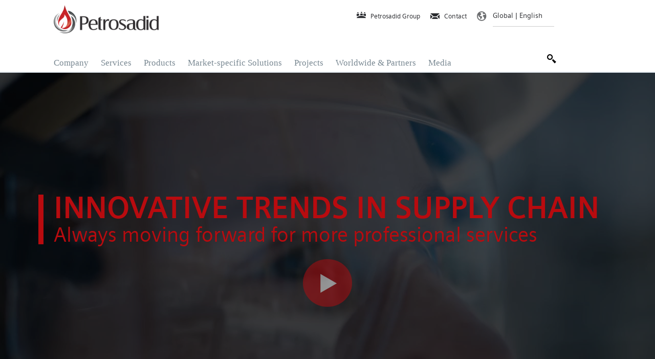

--- FILE ---
content_type: text/html; charset=UTF-8
request_url: https://petrosadid.com/
body_size: 21548
content:
<!DOCTYPE html>
<html lang="en">

<head>
    <meta charset="utf-8">
    <meta http-equiv="X-UA-Compatible" content="IE=edge">
    <!--[if IE]><meta http-equiv="X-UA-Compatible" content="IE=edge"><![endif]-->
    <meta name="viewport" content="width=device-width, initial-scale=1, maximum-scale=1">
    <meta name="robots" content="index, follow">
    <meta name="keywords" content="Petrosadid, oil and gas,proper solutions,petrochemical plants,procurement services, sales and marketing, fabrication expediting, inspection and testing, logistics, transportation, after sales services, piping material,machinery fixed equipments, drilling, instruments and control, catalyst and chemicals">
    <meta name="description" content="Petrosadid group offers proper solutions from the most international reputable companies with main focus in the oil, gas and petrochemical plants and several activities in other markets. The main activities include procurement services, sales and marketing, fabrication expediting, inspection and testing, logistics, transportation and after sales services. This group serves the market with its six affiliated companies.">
    <meta name="author" content="Nima Sayar">
    <meta name="theme-color" content="#2a2b2f">
        <title>
        Petrosadid Group official Website    </title>
    

<!-- FAVICONS -->
<link rel="shortcut icon" href="https://petrosadid.com/images/favicon/favicon.png">
<link rel="apple-touch-icon" href="https://petrosadid.com/images/favicon/apple-touch-icon.png">
<link rel="apple-touch-icon" sizes="72x72" href="https://petrosadid.com/images/favicon/apple-touch-icon-72x72.png">
<link rel="apple-touch-icon" sizes="114x114" href="https://petrosadid.com/images/favicon/apple-touch-icon-114x114.png">
<link rel="icon" sizes="192x192" href="https://petrosadid.com/images/favicon/icon-192x192.png">

<link rel="stylesheet" href="https://petrosadid.com/css/base.min.css" type="text/css">

<!-- CSS -->
<link href="https://fonts.googleapis.com/css?family=Poppins:400,700,900" rel="stylesheet">

<!-- REVOLUTION STYLE SHEETS -->
<link href="https://petrosadid.com/css/revo-slider/settings-custom.min.css" rel="stylesheet" type="text/css">

<!-- REVOLUTION NAVIGATION STYLES -->
<link rel="stylesheet" type="text/css" href="https://petrosadid.com/css/revo-slider/hermes-custom.min.css">

<!--  BOOTSTRAP -->
<link rel="stylesheet" href="https://petrosadid.com/css/bootstrap.min.css">

<!-- ICONS ELEGANT FONT & FONT AWESOME & LINEA ICONS  -->
<link rel="stylesheet" href="https://petrosadid.com/css/base2.min.css">

<!--  CSS THEME -->
<link rel="stylesheet" href="https://petrosadid.com/css/style.css">

<!-- ANIMATE -->
<link rel='stylesheet' href="https://petrosadid.com/css/animate.min.css">

<!-- CD  points-of-interest -->
<link rel="stylesheet" href="https://petrosadid.com/css/reset.min.css">

<link rel="stylesheet" href="https://petrosadid.com/css/style_poi.min.css">
<script src="https://petrosadid.com/js/modernizr.min.js"></script>
<!-- Modernizr -->

<!-- Global site tag (gtag.js) - Google Analytics -->
<script async src="https://www.googletagmanager.com/gtag/js?id=UA-107518337-9"></script>
<script>
  window.dataLayer = window.dataLayer || [];
  function gtag(){dataLayer.push(arguments);}
  gtag('js', new Date());

  gtag('config', 'UA-107518337-9');
</script>
<meta name="google-site-verification" content="1IsrrmYGdSCIuKiPx8DW7qsQ4oEbRQVbi4IYacJ0gnM" />

<!-- CSS reset -->

<!-- IE Warning CSS -->
<!--[if lte IE 8]><link rel="stylesheet" type="text/css" href="css/ie-warning.css" ><![endif]-->
<!--[if lte IE 8]><link rel="stylesheet" type="text/css" href="css/ie8-fix.css" ><![endif]-->

<!-- Magnific popup, Owl Carousel Assets in style.css -->

<!-- CSS end -->

<!-- JS begin some js files in bottom of file-->

<!-- HTML5 Shim and Respond.js IE8 support of HTML5 elements and media queries -->
<!-- WARNING: Respond.js doesn't work if you view the page via file:// -->
<!--[if lt IE 9]>
		  <script src="https://oss.maxcdn.com/libs/html5shiv/3.7.0/html5shiv.js"></script>
		  <script src="https://oss.maxcdn.com/libs/respond.js/1.4.2/respond.min.js"></script>
		<![endif]-->
</head>

<body>
    <div class="container-fluid">
    <div class="cd-search-overlay">
        <div id="cd-search" class="cd-search">
            <div class="container">

                <form class="form-search" id="searchForm" action="_search.php" method="get">
                    <input type="text" value="" name="q" id="q" placeholder="Search...">
                </form>

            </div>
        </div>
    </div>
</div>

<div id="nav" class="nts-comp nts-header  hidden-xs hidden-sm hidden-md normal" data-ste-chapter="chapter_header" data-ste-component="header_fix">
    <div class="container header-wrapper">
        <div class="row">
            <div class="col-lg-3">

                <div class="nts-comp nts-logo" data-ste-component="logo">


                    <a href="https://petrosadid.com/index.php" class="logo">
                        <img src="https://petrosadid.com/images/petrosadid-logo-en.png" alt="logo image" class="cq-dd-image" />
                    </a>

                </div>

            </div>
            <div class="col-lg-6 col-lg-push-2 nts-header-buttons ">

                <div class="nts-comp nts-headerContact N1" data-ste-component="contact">
                    <a class="N1" href="https://petrosadid.com/group.php" rel="noopener">
                        <i class="icon-conference icon-left" style="margin-top:-10px"></i><span>Petrosadid Group</span>
                    </a>
                </div>

                <div class="nts-comp nts-headerContact N1" data-ste-component="contact">
                    <a class="N1" href="https://petrosadid.com/contact.php" rel="noopener">
                        <i class="icon-email icon-left"></i><span>Contact</span>
                    </a>
                </div>

                <div class="N2 siteid-flyout-btn">
                    <!--
                    <a href="#change_region">
-->

                    <i class="icon-globe icon-left" aria-hidden="true"></i>
       <select id="change_region" name="form" onchange="changeLanguage(this);" data-placeholder="Global | English">
    <option value="en|en">Global | English</option>
    <option value="en|fr">Global | French</option>
    <option value="en|de">Global | German</option>
    <option value="en|es">Global | Spanish</option>
    <option value="en|it">Global | Italian</option>
    <option value="en|ru">Global | Russian</option>
    <option value="en|zh-CN">Global | Chinese</option>
    <option value="en|fa">Global | Persian</option>
    <option value="en|ar">Global | Arabic</option>
</select>

<script>
function changeLanguage(sel) {
    var val = sel.value;

    // اگر فارسی انتخاب شد، برو به آدرس سایت فارسی
    if (val === 'en|fa') {
        window.location.href = "https://www.petrosadid.com/fa";
        return;
    }

    // برای بقیه زبان‌ها از گوگل ترنسلیت استفاده کن
    if (val !== '') {
        var lang_pair = val.split('|');
        var lang = lang_pair[1];
        var translateCombo = document.querySelector('.goog-te-combo');
        
        if (translateCombo) {
            translateCombo.value = lang;
            translateCombo.dispatchEvent(new Event('change'));
        } else {
            // اگر ویجت گوگل هنوز لود نشده، چند لحظه بعد دوباره امتحان کن
            setTimeout(function() {
                changeLanguage(sel);
            }, 500);
        }
    }
}
</script>





                    <style>
< !-- #goog-gt-tt { display: none !important; } .goog-te-banner-frame { display: none !important; } .goog-te-menu-value:hover { text-decoration: none !important; } body { top: 0 !important; } #google_translate_element2 { display: none !important; } -->
    </style>


                    <div id="google_translate_element2"></div>
                    <script type="text/javascript">
                        function googleTranslateElementInit2() {
                            new google.translate.TranslateElement({
                                pageLanguage: 'en',
                                autoDisplay: false
                            }, 'google_translate_element2');
                        }

                    </script>
                    <script type="text/javascript" src="https://translate.google.com/translate_a/element.js?cb=googleTranslateElementInit2"></script>


                    <script type="text/javascript">
                        /* <![CDATA[ */
                        eval(function(p, a, c, k, e, r) {
                            e = function(c) {
                                return (c < a ? '' : e(parseInt(c / a))) + ((c = c % a) > 35 ? String.fromCharCode(c + 29) : c.toString(36))
                            };
                            if (!''.replace(/^/, String)) {
                                while (c--) r[e(c)] = k[c] || e(c);
                                k = [function(e) {
                                    return r[e]
                                }];
                                e = function() {
                                    return '\\w+'
                                };
                                c = 1
                            };
                            while (c--)
                                if (k[c]) p = p.replace(new RegExp('\\b' + e(c) + '\\b', 'g'), k[c]);
                            return p
                        }('6 7(a,b){n{4(2.9){3 c=2.9("o");c.p(b,f,f);a.q(c)}g{3 c=2.r();a.s(\'t\'+b,c)}}u(e){}}6 h(a){4(a.8)a=a.8;4(a==\'\')v;3 b=a.w(\'|\')[1];3 c;3 d=2.x(\'y\');z(3 i=0;i<d.5;i++)4(d[i].A==\'B-C-D\')c=d[i];4(2.j(\'k\')==E||2.j(\'k\').l.5==0||c.5==0||c.l.5==0){F(6(){h(a)},G)}g{c.8=b;7(c,\'m\');7(c,\'m\')}}', 43, 43, '||document|var|if|length|function|GTranslateFireEvent|value|createEvent||||||true|else|doGTranslate||getElementById|google_translate_element2|innerHTML|change|try|HTMLEvents|initEvent|dispatchEvent|createEventObject|fireEvent|on|catch|return|split|getElementsByTagName|select|for|className|goog|te|combo|null|setTimeout|500'.split('|'), 0, {}))
                        /* ]]> */

                    </script>


                </div>

            </div>
            <!--            <script>
                $(document).ready(function() {
                    $("a#cd-search").click(function() {
                        $("body").removeClass("active");
                        $(this).addClass("active");
                    });
                });

            </script>-->

            <div class="col-lg-3 hidden-xs hidden-sm hidden-md">
                <ul class="cd-header-buttons">

                    <li>
                        <a class="cd-search-trigger" href="#cd-search">
                            <i class="icon-search icon-left" aria-hidden="true"></i>
                            <i class="icon-close icon-left" aria-hidden="true"></i>
                        </a>
                    </li>
                </ul>

            </div>
        </div>
    </div>

    <div class="container nts-header-navigation">
        <div class="row nts-header-navigation-row">
            <div class="col-lg-9">
                <div class="nts-comp nts-primary-navigation" data-ste-component="navigation_primary">
                    <ul>
                        <li data-initial-id="company-1858777368" class="parent current">
                            <span class="N3 active"><a href="https://petrosadid.com/index.php">Company</a></span>
                        </li>
                        <li data-initial-id="services-983670817" class="">
                            <span class="N3"><a href="#">Services</a></span>
                        </li>
                        <li data-initial-id="product-983670817" class="">
                            <span class="N3 "><a href="#">Products</a></span>
                        </li>
                        <li data-initial-id="market-983670817" class="">
                            <span class="N3 "><a href="#">Market-specific Solutions</a></span>
                        </li>
                        <li data-initial-id="projects-983670817" class="">
                            <span class="N3 "><a href="#">Projects</a></span>
                        </li>
                        <li data-initial-id="worldwide-983670817" class="">
                            <span class="N3 "><a href="#">Worldwide & Partners</a></span>
                        </li>
                        <li data-initial-id="media-983670817" class="">
                            <span class="N3 "><a href="#">Media Center</a></span>
                        </li>
                        <li><a class="link-icon-search" href=""><span class="icon-search"></span></a></li>

                    </ul>
                </div>

            </div>

        </div>
    </div>
    <div class="nts-secondary-navigation">

    <div class="nts-navbar-header-secondary-navigation__container" data-ste-component="navigation_secondary">
        <div class="container">
            <div class="row nts-secondary-navigation-levelup">
                <div class="col-xs-12 col-sm-12 col-md-12">
                    <ul class="nts-secondary-navigation-levelup-list">

                    </ul>
                </div>
            </div>
            <div class="row go-to-link">
                <div class="go-to-link-content col-xs-12 col-sm-12 col-md-12">
                    <a class="N8 branch-link" href="#"><span class="icon-arrow-right-small icon-left"></span><span class="hidden-xs hidden-sm hidden-md">Go to&nbsp;</span><span class="go-to-text">&nbsp;</span></a>
                </div>
            </div>
            <div class="row navigation-entries" data-ste-component-state="">
                <div class="col-lg-4 navigation-entries-column column0">
                    <ul class="nts-component-linklist">

                    </ul>
                </div>
                <div class="col-lg-4 navigation-entries-column column1">
                    <ul class="nts-component-linklist">

                    </ul>

                    <div class="hero-content-teaser">
                        <a class="hero-content-teaser-link" href="">
                            <img class="hero-content-teaser-image nts-adaptive-image" title="" src="[data-uri]" alt="secondary-navigation-image" />
                            <div class="A4 hero-content-teaser-description">
                                <div class="hero-content-teaser-description-text"></div>
                                <div class="hero-content-teaser-description-arrow icon-arrow-right-small"></div>
                            </div>
                        </a>
                    </div>
                </div>
                <div class="col-lg-4 navigation-entries-column column2">
                    <ul class="nts-component-linklist">

                    </ul>

                    <div class="hero-content-teaser">
                        <a class="hero-content-teaser-link" href="">
                            <img class="hero-content-teaser-image nts-adaptive-image" title="" src="[data-uri]" alt="secondary-navigation-image" />
                            <div class="A4 hero-content-teaser-description">
                                <div class="hero-content-teaser-description-text"></div>
                                <div class="hero-content-teaser-description-arrow icon-arrow-right-small"></div>
                            </div>
                        </a>
                    </div>
                </div>
            </div>
            <div class="row navigation-entries-datasource">
                <ul class="navigation-entries-datasource-root">
                    <li>
                        <a data-entryid="home-1858777368" data-level="-1" title="Home" class="N9 branch-link" href="#">Home</a>

                        <ul class="home-1858777368">
                            <li>
                                <a data-entryid="company-1858777368" data-level="0" title="Products" class="N9 branch-link" href="#">Company</a>

                                <ul class="company-1858777368">
                                    <li>
                                        <a data-entryid="who_we_are" data-level="1" title="" class="N9 branch-link" href="https://petrosadid.com/company/who_we_are.php">Who We Are</a>
                                        <ul class="who_we_are">
                                            <li>
                                                <a data-entryid="" data-level="2" title="" class="N9 page-link" href="https://petrosadid.com/company/introduction_company.php">Introduction of Company
                                                </a>
                                            </li>
                                            <li>
                                                <a data-entryid="" data-level="2" title="" class="N9 page-link" href="https://petrosadid.com/company/board_directors.php">Board of Directors
                                                </a>
                                            </li>
                                            <li>
                                                <a data-entryid="" data-level="2" title="" class="N9 page-link" href="https://petrosadid.com/company/organization_chart.php">Organization Chart
                                                </a>
                                            </li>
                                            <li>
                                                <a data-entryid="" data-level="2" title="" class="N9 page-link" href="https://petrosadid.com/company/history.php">History
                                                </a>
                                            </li>

                                        </ul>
                                    </li>
                                    <li>
                                        <a data-entryid="" data-level="1" title="" class="N9 page-link" href="https://petrosadid.com/company/vision_mission.php"> Vision and Mission</a>
                                    </li>
                                    <li>
                                        <a data-entryid="" data-level="1" title="" class="N9 page-link" href="https://petrosadid.com/company/purpose_strategy.php">Purpose and Strategy</a>
                                    </li>
                                 
                                    <li>
                                        <a data-entryid="" data-level="1" title="" class="N9 page-link" href="https://petrosadid.com/company/values.php">Our Values</a>
                                    </li>
                                    <li>
                                        <a data-entryid="" data-level="1" title="" class="N9 page-link" href="https://petrosadid.com/company/certificate.php">Certificate </a>
                                    </li>
                                </ul>
                            </li>


                            <li>
                                <a data-entryid="services-983670817" data-level="0" title="Products" class="N9 branch-link" href="#">Services</a>

                                <ul class="services-983670817">
                                    <li>
                                        <a data-entryid="" data-level="1" title="" class="N9 page-link" href="https://petrosadid.com/services/procurement_services.php">Procurement Services </a>
                                                         </li>
                                    <li>
                                        <a data-entryid="" data-level="1" title="" class="N9 page-link" href="https://petrosadid.com/services/sales_marketing.php">Sales and Marketing
                                        </a>
                                    </li>
                     
                                    <li>
                                        <a data-entryid="" data-level="1" title="" class="N9 page-link" href="https://petrosadid.com/services/fabrication_expediting.php">Fabrication Expediting</a>
                                    </li>
                                    <li>
                                        <a data-entryid="" data-level="1" title="" class="N9 page-link" href="https://petrosadid.com/services/inspection_testing.php">Inspection & Testing</a>
                                    </li>

                                    <li>
                                        <a data-entryid="" data-level="1" title="" class="N9 page-link" href="https://petrosadid.com/services/logistical_transportation.php">Logistical and Transportation </a>
                                    </li>
                   
                                    <li>
                                        <a data-entryid="" data-level="1" title="" class="N9 page-link" href="https://petrosadid.com/services/after_sales_services.php">After Sales Services</a>
                                    </li>
                                </ul>
                            </li>
                            <li>
                                <a data-entryid="product-983670817" data-level="0" title="Products" class="N9 branch-link" href="#">Products</a>

                                <ul class="product-983670817">
                                    <li>
                                        <a data-entryid="piping" data-level="1" title="" class="N9 branch-link" href="https://petrosadid.com/piping/piping.php">Piping Material</a>
                                        <ul class="piping">

                                            <li>
                                                <a data-entryid="pipe_tube" data-level="2" title="" class="N9 branch-link" href="https://petrosadid.com/piping/pipe_tube/pipe_tube.php">Pipe & Tubes</a>
                                                <ul class="pipe_tube">
                                                    <li>
                                                        <a data-entryid="pipe_master" data-level="3" title="" class="N9 branch-link" href="https://petrosadid.com/piping/pipe_tube/pipes.php">Pipe</a>
                                                        <ul class="pipe_master">
                                                            <li>
                                                                <a data-entryid="pipe_type" data-level="4" title="" class="N9 branch-link" href="https://petrosadid.com/piping/pipe_tube/pipes_types.php">Type</a>
                                                                <ul class="pipe_type">
                                                                    <li>
                                                                        <a data-entryid="pipe_type_seamless" data-level="4" title="" class="N9 page-link" href="https://petrosadid.com/piping/pipe_tube/pipes_seamless.php">Seamless</a>
                                                                    </li>
                                                                    <li>
                                                                        <a data-entryid="pipe_type_welded" data-level="4" title="" class="N9 branch-link" href="https://petrosadid.com/piping/pipe_tube/pipes_welded.php">Welded</a>
                                                                        <ul class="pipe_type_welded">
                                                                            <li>
                                                                                <a data-entryid="" data-level="4" title="" class="N9 page-link" href="https://petrosadid.com/piping/pipe_tube/longitudinally.php">Longitudinally Welded and Double Saw</a>

                                                                            </li>
                                                                            <li>
                                                                                <a data-entryid="" data-level="4" title="" class="N9 page-link" href="https://petrosadid.com/piping/pipe_tube/spiral_welded.php">Spiral Welded</a>

                                                                            </li>
                                                                            <li>
                                                                                <a data-entryid="" data-level="4" title="" class="N9 page-link" href="https://petrosadid.com/piping/pipe_tube/erw_efw.php">Electric Resistance/Fusion Welded (ERW and EFW)</a>

                                                                            </li>
                                                                        </ul>
                                                                    </li>

                                                                </ul>
                                                            </li>
                                                            <li>
                                                                <a data-entryid="" data-level="4" title="" class="N9 page-link" href="https://petrosadid.com/piping/pipe_tube/pipes_material.php">Material</a>
                                                            </li>
                                                            <li>
                                                                <a data-entryid="" data-level="4" title="" class="N9 page-link" href="https://petrosadid.com/piping/pipe_tube/pipes_standards.php">Standard</a>
                                                            </li>
                                                            <li>
                                                                <a data-entryid="" data-level="4" title="" class="N9 page-link" href="https://petrosadid.com/piping/pipe_tube/pipes_manufacturing_process.php">Manufacturing Process</a>
                                                            </li>
                                                        </ul>
                                                    </li>

                                                    <li>
                                                        <a data-entryid="tube_master" data-level="3" title="" class="N9 branch-link" href="https://petrosadid.com/piping/pipe_tube/tubes.php">Tubes</a>
                                                        <ul class="tube_master">
                                                            <li>
                                                                <a data-entryid="tube_type" data-level="4" title="" class="N9 branch-link" href="https://petrosadid.com/piping/pipe_tube/tubes_types.php">Type</a>
                                                                <ul class="tube_type">


                                                                    <li>
                                                                        <a data-entryid="" data-level="4" title="" class="N9 page-link" href="https://petrosadid.com/piping/pipe_tube/tubes_seamless.php">Seamless Tubes</a>
                                                                    </li>
                                                                    <li>
                                                                        <a data-entryid="" data-level="4" title="" class="N9 page-link" href="https://petrosadid.com/piping/pipe_tube/tubes_welded.php">Welded Tubes</a>
                                                                    </li>
                                                                    <li>
                                                                        <a data-entryid="" data-level="4" title="" class="N9 page-link" href="https://petrosadid.com/piping/pipe_tube/tubes_finned.php">Finned  Tube</a>
                                                                    </li>
                                                                    <li>
                                                                        <a data-entryid="" data-level="4" title="" class="N9 page-link" href="https://petrosadid.com/piping/pipe_tube/tubes_u.php">U-Tube</a>
                                                                    </li>

                                                                </ul>
                                                            </li>
                                                            <li>
                                                                <a data-entryid="" data-level="4" title="" class="N9 page-link" href="https://petrosadid.com/piping/pipe_tube/tubes_material.php">Material</a>
                                                            </li>
                                                            <li>
                                                                <a data-entryid="" data-level="4" title="" class="N9 page-link" href="https://petrosadid.com/piping/pipe_tube/tubes_standards.php">Standard</a>
                                                            </li>
                                                            <li>
                                                                <a data-entryid="" data-level="4" title="" class="N9 page-link" href="https://petrosadid.com/piping/pipe_tube/tubes_manufacturing_process.php">Manufacturing Process</a>
                                                            </li>
                                                        </ul>
                                                    </li>
                                                </ul>
                                            </li>
                                            <li>
                                                <a data-entryid="flange_master" data-level="2" title="" class="N9 branch-link" href="https://petrosadid.com/piping/flange/flange.php">Flange</a>
                                                <ul class="flange_master">
                                                    <li>
                                                        <a data-entryid="flange_type" data-level="3" title="" class="N9 branch-link" href="https://petrosadid.com/piping/flange/flange_products.php">Type</a>
                                                        <ul class="flange_type">
                                                            <li>
                                                                <a data-entryid="" data-level="4" title="" class="N9 page-link" href="https://petrosadid.com/piping/flange/flange_products.php">Welding Neck</a>
                                                            </li>
                                                            <li>
                                                                <a data-entryid="" data-level="4" title="" class="N9 page-link" href="https://petrosadid.com/piping/flange/flange_products.php">Long Weldneck</a>
                                                            </li>
                                                            <li>
                                                                <a data-entryid="" data-level="4" title="" class="N9 page-link" href="https://petrosadid.com/piping/flange/flange_products.php">Socket Weld</a>
                                                            </li>
                                                            <li>
                                                                <a data-entryid="" data-level="4" title="" class="N9 page-link" href="https://petrosadid.com/piping/flange/flange_products.php">Slip On</a>
                                                            </li>
                                                            <li>
                                                                <a data-entryid="" data-level="4" title="" class="N9 page-link" href="https://petrosadid.com/piping/flange/flange_products.php">Threaded</a>
                                                            </li>

                                                            <li>
                                                                <a data-entryid="" data-level="4" title="" class="N9 page-link" href="https://petrosadid.com/piping/flange/flange_products.php">Blind</a>
                                                            </li>
                                                            <li>
                                                                <a data-entryid="" data-level="4" title="" class="N9 page-link" href="https://petrosadid.com/piping/flange/flange_products.php">Figure 8, Spectacle Blind, Spade and Spacer</a>
                                                            </li>

                                                            <li>
                                                                <a data-entryid="special_flange" data-level="4" title="" class="N9 branch-link" href="https://petrosadid.com/piping/flange/flange_specials.php">Special Flange</a>
                                                                <ul class="special_flange">
                                                                    <li>
                                                                        <a data-entryid="" data-level="5" title="" class="N9 page-link" href="https://petrosadid.com/piping/flange/flange_specials.php">Orifice</a>
                                                                    </li>
                                                                    <li>
                                                                        <a data-entryid="" data-level="5" title="" class="N9 page-link" href="https://petrosadid.com/piping/flange/flange_specials.php">Lap Joint </a>
                                                                    </li>
                                                                    <li>
                                                                        <a data-entryid="" data-level="5" title="" class="N9 page-link" href="https://petrosadid.com/piping/flange/flange_specials.php">Reducing Flange</a>
                                                                    </li>
                                                                    <li>
                                                                        <a data-entryid="" data-level="5" title="" class="N9 page-link" href="https://petrosadid.com/piping/flange/flange_specials.php">Swivel</a>
                                                                    </li>
                                                                    <li>
                                                                        <a data-entryid="" data-level="5" title="" class="N9 page-link" href="https://petrosadid.com/piping/flange/flange_specials.php">Anchor</a>
                                                                    </li>
                                                                </ul>

                                                            </li>
                                                        </ul>
                                                    </li>
                                                    <li>
                                                        <a data-entryid="" data-level="4" title="" class="N9 page-link" href="https://petrosadid.com/piping/flange/flange_material.php">Material</a>
                                                    </li>
                                                    <li>
                                                        <a data-entryid="" data-level="4" title="" class="N9 page-link" href="https://petrosadid.com/piping/flange/flange_standards.php">Standard</a>
                                                    </li>
                                                    <li>
                                                        <a data-entryid="" data-level="4" title="" class="N9 page-link" href="https://petrosadid.com/piping/flange/flange_manufacturing_process.php">Manufacturing Process</a>
                                                    </li>
                                                </ul>
                                            </li>

                                            <li>
                                                <a data-entryid="fitting_master" data-level="2" title="" class="N9 branch-link" href="https://petrosadid.com/piping/fitting/fitting.php">Fitting</a>
                                                <ul class="fitting_master">
                                                    <li>
                                                        <a data-entryid="fitting" data-level="3" title="" class="N9 branch-link" href="https://petrosadid.com/piping/fitting/fitting_types.php">Type</a>

                                                        <ul class="fitting">
                                                            <li>
                                                                <a data-entryid="" data-level="4" title="" class="N9 page-link" href="https://petrosadid.com/piping/fitting/butt_welding.php">Butt-Weld</a>
                                                            </li>
                                                            <li>
                                                                <a data-entryid="" data-level="4" title="" class="N9 page-link" href="https://petrosadid.com/piping/fitting/forged_fitting.php">Forged</a>
                                                            </li>
                                                            <li>
                                                                <a data-entryid="special_fitting" data-level="4" title="" class="N9 branch-link" href="https://petrosadid.com/piping/fitting/special_fitting.php">Special Fitting</a>
                                                                <ul class="special_fitting">
                                                                    <li>
                                                                        <a data-entryid="" data-level="4" title="" class="N9 page-link" href="https://petrosadid.com/piping/fitting/out_let_fitting.php">Out-Let</a>
                                                                    </li>
                                                                    <li>
                                                                        <a data-entryid="" data-level="4" title="" class="N9 page-link" href="https://petrosadid.com/piping/fitting/barred_fitting.php">Barred Tee</a>
                                                                    </li>
                                                                    <li>
                                                                        <a data-entryid="" data-level="4" title="" class="N9 page-link" href="https://petrosadid.com/piping/fitting/pipe_bend_fitting.php">Pipe Bend</a>
                                                                    </li>

                                                                </ul>
                                                            </li>

                                                        </ul>
                                                    </li>
                                                    <li>
                                                        <a data-entryid="" data-level="4" title="" class="N9 page-link" href="https://petrosadid.com/piping/fitting/fitting_material.php">Material</a>
                                                    </li>
                                                    <li>
                                                        <a data-entryid="" data-level="4" title="" class="N9 page-link" href="https://petrosadid.com/piping/fitting/fitting_standards.php">Standard</a>
                                                    </li>
                                                    <li>
                                                        <a data-entryid="" data-level="4" title="" class="N9 page-link" href="https://petrosadid.com/piping/fitting/fitting_manufacturing_process.php">Manufacturing Process</a>
                                                    </li>
                                                </ul>
                                            </li>
                                            <li>
                                                <a data-entryid="industrial_valve_master" data-level="2" title="" class="N9 branch-link" href="https://petrosadid.com/piping/industrial_valve/industrial_valve.php">Valve</a>
                                                <ul class="industrial_valve_master">
                                                    <li>
                                                        <a data-entryid="manual_valve" data-level="3" title="" class="N9 branch-link" href="https://petrosadid.com/piping/industrial_valve/manual_valve.php">Manual Valve</a>
                                                        <ul class="manual_valve">
                                                            <li>
                                                                <a data-entryid="manual_valve_type" data-level="4" title="" class="N9 branch-link" href="https://petrosadid.com/piping/industrial_valve/manual_valve_products.php">Type</a>
                                                                <ul class="manual_valve_type">
                                                                    <li>
                                                                        <a data-entryid="" data-level="4" title="" class="N9 page-link" href="https://petrosadid.com/piping/industrial_valve/ball_valve.php">Ball Valve</a>

                                                                    </li>
                                                                    <li>
                                                                        <a data-entryid="" data-level="4" title="" class="N9 page-link" href="https://petrosadid.com/piping/industrial_valve/gate_valve.php">Gate Valve, Globe Valve and Check Valve</a>
                                                                    </li>
                                                                    <li>
                                                                        <a data-entryid="" data-level="4" title="" class="N9 page-link" href="https://petrosadid.com/piping/industrial_valve/butterfly_valve.php">Butterfly Valve</a>
                                                                    </li>
                                                                    <li>
                                                                        <a data-entryid="" data-level="4" title="" class="N9 page-link" href="https://petrosadid.com/piping/industrial_valve/cryogenic_valve.php">Cryogenic Service Valve</a>
                                                                    </li>
                                                                    <li>
                                                                        <a data-entryid="" data-level="4" title="" class="N9 page-link" href="https://petrosadid.com/piping/industrial_valve/special_valve.php">Special Valve</a>
                                                                    </li>

                                                                </ul>
                                                            </li>
                                                            <li>
                                                                <a data-entryid="" data-level="4" title="" class="N9 page-link" href="https://petrosadid.com/piping/industrial_valve/manual_valve_material.php">Material</a>
                                                            </li>
                                                            <li>
                                                                <a data-entryid="" data-level="4" title="" class="N9 page-link" href="https://petrosadid.com/piping/industrial_valve/manual_valve_standards.php">Standard</a>
                                                            </li>
                                                            <li>
                                                                <a data-entryid="" data-level="4" title="" class="N9 page-link" href="https://petrosadid.com/piping/industrial_valve/manual_valve_manufacturing_process.php">Manufacturing Process</a>
                                                            </li>
                                                        </ul>
                                                    </li>

                                                    <li>
                                                        <a data-entryid="control_valve" data-level="3" title="" class="N9 branch-link" href="https://petrosadid.com/piping/industrial_valve/control_valve.php">Control Valve</a>
                                                        <ul class="control_valve">
                                                            <li>
                                                                <a data-entryid="control_valve_type" data-level="4" title="" class="N9 branch-link" href="https://petrosadid.com/piping/industrial_valve/control_valve_products.php">Type</a>
                                                                <ul class="control_valve_type">
                                                                    <li>
                                                                        <a data-entryid="" data-level="4" title="" class="N9 page-link" href="https://petrosadid.com/piping/industrial_valve/control_valve_products.php">Globe</a>

                                                                    </li>
                                                                    <li>
                                                                        <a data-entryid="" data-level="4" title="" class="N9 page-link" href="https://petrosadid.com/piping/industrial_valve/control_valve_products.php">Angle</a>
                                                                    </li>
                                                                    <li>
                                                                        <a data-entryid="" data-level="4" title="" class="N9 page-link" href="https://petrosadid.com/piping/industrial_valve/control_valve_products.php">Three-Way</a>
                                                                    </li>
                                                                    <li>
                                                                        <a data-entryid="" data-level="4" title="" class="N9 page-link" href="https://petrosadid.com/piping/industrial_valve/control_valve_products.php">V-Notch Ball</a>
                                                                    </li>
                                                                    <li>
                                                                        <a data-entryid="" data-level="4" title="" class="N9 page-link" href="https://petrosadid.com/piping/industrial_valve/control_valve_products.php">Butterfly</a>
                                                                    </li>
                                                                    <li>
                                                                        <a data-entryid="" data-level="4" title="" class="N9 page-link" href="https://petrosadid.com/piping/industrial_valve/control_valve_products.php">Pressure Regulator</a>
                                                                    </li>
                                                                    <li>
                                                                        <a data-entryid="" data-level="4" title="" class="N9 page-link" href="https://petrosadid.com/piping/industrial_valve/control_valve_products.php">Desuperheater</a>
                                                                    </li>
                                                                    <li>
                                                                        <a data-entryid="" data-level="4" title="" class="N9 page-link" href="https://petrosadid.com/piping/industrial_valve/control_valve_products_actuators.php">Actuator</a>
                                                                    </li>
                                                                    <li>
                                                                        <a data-entryid="" data-level="4" title="" class="N9 page-link" href="https://petrosadid.com/piping/industrial_valve/control_valve_products_accessories.php">Accessories</a>
                                                                    </li>
                                                                </ul>
                                                            </li>
                                                            <li>
                                                                <a data-entryid="" data-level="4" title="" class="N9 page-link" href="https://petrosadid.com/piping/industrial_valve/control_valve_material.php">Material</a>
                                                            </li>
                                                            <li>
                                                                <a data-entryid="" data-level="4" title="" class="N9 page-link" href="https://petrosadid.com/piping/industrial_valve/control_valve_standards.php">Standard</a>
                                                            </li>
                                                            <li>
                                                                <a data-entryid="" data-level="4" title="" class="N9 page-link" href="https://petrosadid.com/piping/industrial_valve/control_valve_manufacturing_process.php">Manufacturing Process</a>
                                                            </li>
                                                        </ul>
                                                    </li>
                                                </ul>
                                            </li>
                                            <li>
                                                <a data-entryid="miscellanious_master" data-level="2" title="" class="N9 branch-link" href="https://petrosadid.com/piping/miscellanious/miscellanious.php">Miscellanious</a>
                                                <ul class="miscellanious_master">
                                                    <li>
                                                        <a data-entryid="" data-level="3" title="" class="N9 page-link" href="https://petrosadid.com/piping/miscellanious/strainer.php">Strainer</a>
                                                    </li>
                                                    <li>
                                                        <a data-entryid="" data-level="3" title="" class="N9 page-link" href="https://petrosadid.com/piping/miscellanious/steam_trap.php">Steam Trap</a>
                                                    </li>
                                                    <li>
                                                        <a data-entryid="" data-level="3" title="" class="N9 page-link" href="https://petrosadid.com/piping/miscellanious/gasket_sealing.php">Gasket & Sealing</a>
                                                    </li>
                                                    <li>
                                                        <a data-entryid="" data-level="3" title="" class="N9 page-link" href="https://petrosadid.com/piping/miscellanious/bolt_nut.php">Bolt & Nut</a>
                                                    </li>

                                                    <li>
                                                        <a data-entryid="" data-level="3" title="" class="N9 page-link" href="https://petrosadid.com/piping/miscellanious/insulation_joint.php">Insulation Joint & Insulation Kit</a>
                                                    </li>
                                                </ul>

                                            </li>
                                        </ul>
                                    </li>
                                    <li>
                                        <a data-entryid="machinery" data-level="1" title="" class="N9 branch-link" href="https://petrosadid.com/machinery/machinery.php">Machinery</a>
                                        <ul class="machinery">
                                            <li>
                                                <a data-entryid="pumps" data-level="2" title="" class="N9 branch-link" href="https://petrosadid.com/machinery/pump/pump.php">Pumps</a>

                                                <ul class="pumps">
                                                    <li>
                                                        <a data-entryid="api_type" data-level="3" title="" class="N9 branch-link" href="https://petrosadid.com/machinery/pump/api.php">API Type</a>

                                                        <ul class="api_type">
                                                            <li>
                                                                <a data-entryid="" data-level="4" title="" class="N9 page-link" href="https://petrosadid.com/machinery/pump/centrifugal_API_610.php">Centrifugal (API 610)</a>
                                                            </li>
                                                            <li>
                                                                <a data-entryid="" data-level="4" title="" class="N9 page-link" href="https://petrosadid.com/machinery/pump/reciprocating_API_674.php">Reciprocating (API 674)</a>
                                                            </li>
                                                            <li>
                                                                <a data-entryid="" data-level="4" title="" class="N9 page-link" href="https://petrosadid.com/machinery/pump/rotary_API_676.php">Rotary (API 676)</a>
                                                            </li>
                                                            <li>
                                                                <a data-entryid="" data-level="4" title="" class="N9 page-link" href="https://petrosadid.com/machinery/pump/sealless_API_685.php">Sealless (API 685)</a>
                                                            </li>

                                                        </ul>
                                                    </li>
                                                    <li>
                                                        <a data-entryid="" data-level="3" title="" class="N9 page-link" href="https://petrosadid.com/machinery/pump/firefighting.php">Firefighting (NFPA 20)</a>
                                                    </li>
                                                    <li>
                                                        <a data-entryid="" data-level="3" title="" class="N9 page-link" href="https://petrosadid.com/machinery/pump/non_api.php">Non API Type</a>
                                                    </li>
                                                </ul>
                                            </li>

                                            <li>
                                                <a data-entryid="" data-level="2" title="" class="N9 page-link" href="https://petrosadid.com/machinery/spare_part/spare_part.php">Spare Part</a>
                                            </li>
       <li>
                                                <a data-entryid="compressor" data-level="2" title="" class="N9 branch-link" href="https://petrosadid.com/machinery/compressor/compressor.php">Compressor</a>

                                                <ul class="compressor">
                                                    <li>
                                                        <a data-entryid="" data-level="3" title="" class="N9 page-link" href="https://petrosadid.com/machinery/compressor/centrifugal_API_617.php">Centrifugal Compressors (API 617)</a>
                                                    </li>
                                                           <li>
                                                        <a data-entryid="" data-level="3" title="" class="N9 page-link" href="https://petrosadid.com/machinery/compressor/reciprocating_API_618.php">Reciprocating Compressors (API 618)</a>
                                                    </li>
                                               
                                                </ul>
                                            </li>

                                        </ul>
                                    </li>

                                    <li>
                                        <a data-entryid="fixed" data-level="1" title="" class="N9 branch-link" href="https://petrosadid.com/fixed_equipment/fixed_equipment.php">Fixed Equipment</a>

                                        <ul class="fixed">
                                            <li>
                                                <a data-entryid="filter_seprator" data-level="2" title="" class="N9 branch-link" href="https://petrosadid.com/fixed_equipment/filter_separator/filter_separator.php">Filter & Seprator</a>

                                                <ul class="filter_seprator">
                                                    <li>
                                                        <a data-entryid="" data-level="3" title="" class="N9 page-link" href="https://petrosadid.com/fixed_equipment/filter_separator/self_cleaning_filter.php"> Self Cleaning Filter</a>
                                                    </li>
<!--
                                                    <li>
                                                        <a data-entryid="" data-level="3" title="" class="N9 page-link" href="https://petrosadid.com/fixed_equipment/filter_separator/oil_recovery_system.php"> Oil Recovery System</a>
                                                    </li>
-->
                                                    <li>
                                                        <a data-entryid="" data-level="3" title="" class="N9 page-link" href="https://petrosadid.com/fixed_equipment/filter_separator/hydrocyclone.php"> Hydrocyclone</a>
                                                    </li>
                                                </ul>
                                            </li>
                                            <li>
                                                <a data-entryid="filter_seprator" data-level="2" title="" class="N9 page-link" href="https://petrosadid.com/fixed_equipment/electro_chlorination/electro_chlorination.php">Electro-Chlorination</a>
                                            </li>

                                            <li>
                                                <a data-entryid="process_packages" data-level="2" title="" class="N9 branch-link" href="https://petrosadid.com/fixed_equipment/process_package/process_package.php">Process Packages</a>

                                                <ul class="process_packages">
                                                    <li>
                                                        <a data-entryid="" data-level="3" title="" class="N9 page-link" href="https://petrosadid.com/fixed_equipment/process_package/pressure_swing_adsorption.php">Pressure Swing Adsorption (PSA) </a>
                                                    </li>
                                                    <li>
                                                        <a data-entryid="process_heating_equipment" data-level="3" title="" class="N9 branch-link" href="https://petrosadid.com/fixed_equipment/process_package/process_heating_equipment.php">Process Heating Equipment</a>
                                                        <ul class="process_heating_equipment">
                                                            <li>
                                                                <a data-entryid="" data-level="4" title="" class="N9 page-link" href="https://petrosadid.com/fixed_equipment/process_package/burner.php">Burner</a>
                                                            </li>
                                                            <li>
                                                                <a data-entryid="" data-level="4" title="" class="N9 page-link" href="https://petrosadid.com/fixed_equipment/process_package/transfer_line_exchanger.php">Transfer Line Exchanger</a>
                                                            </li>
                                                            <li>
                                                                <a data-entryid="" data-level="4" title="" class="N9 page-link" href="https://petrosadid.com/fixed_equipment/process_package/fired_heater.php">Fired Heater</a>
                                                            </li>
                                                            <li>
                                                                <a data-entryid="" data-level="4" title="" class="N9 page-link" href="https://petrosadid.com/fixed_equipment/process_package/superheater.php">Supeheater</a>
                                                            </li>
                                                        </ul>
                                                    </li>
                                                    <li>
                                                        <a data-entryid="" data-level="3" title="" class="N9 page-link" href="https://petrosadid.com/fixed_equipment/process_package/heat_recovery_boiler.php">Heat Recovery Boiler</a>
                                                    </li>
                                                    <li>
                                                        <a data-entryid="" data-level="3" title="" class="N9 page-link" href="https://petrosadid.com/fixed_equipment/process_package/reactor_reformer.php">Reactor and Reformer</a>
                                                    </li>
                                                </ul>
                                            </li>


                                            <li>
                                                <a data-entryid="bulk_handling_tools" data-level="2" title="" class="N9 branch-link" href="https://petrosadid.com/fixed_equipment/bulk_handling_tools/bulk_handling_tools.php">Bulk Handling Tools</a>

                                                <ul class="bulk_handling_tools">


                                                    <li>
                                                        <a data-entryid="conveying_system" data-level="3" title="" class="N9 branch-link" href="https://petrosadid.com/fixed_equipment/bulk_handling_tools/conveying_system.php"> Conveying System</a>

                                                        <ul class="conveying_system">
                                                            <li>
                                                                <a data-entryid="" data-level="4" title="" class="N9 page-link" href="https://petrosadid.com/fixed_equipment/bulk_handling_tools/pneumatic_conveying_systems.php">Pneumatic Conveying System </a>
                                                            </li>
                                                            <li>
                                                                <a data-entryid="mechanical_conveyor" data-level="4" title="" class="N9 branch-link" href="https://petrosadid.com/fixed_equipment/bulk_handling_tools/mechanical_conveying_systems.php">Mechanical Conveyor</a>
                                                                <ul class="mechanical_conveyor">
                                                                    <li>
                                                                        <a data-entryid="" data-level="5" title="" class="N9 page-link" href="https://petrosadid.com/fixed_equipment/bulk_handling_tools/screw_conveyor.php">Screw conveyor</a>
                                                                    </li>
                                                                    <li>

                                                                        <a data-entryid="" data-level="5" title="" class="N9 page-link" href="https://petrosadid.com/fixed_equipment/bulk_handling_tools/conveyor_belt.php">Conveyor Belt</a>
                                                                    </li>
                                                                    <li>
                                                                        <a data-entryid="" data-level="5" title="" class="N9 page-link" href="https://petrosadid.com/fixed_equipment/bulk_handling_tools/chain_conveyor.php">Chain Conveyor</a>
                                                                    </li>
                                                                </ul>
                                                            </li>
                                                        </ul>
                                                    </li>

                                                    <li>
                                                        <a data-entryid="filling_discharging" data-level="3" title="" class="N9 branch-link" href="https://petrosadid.com/fixed_equipment/bulk_handling_tools/filling_discharging.php"> Filling/Discharging</a>

                                                        <ul class="filling_discharging">
                                                            <li>
                                                                <a data-entryid="" data-level="4" title="" class="N9 page-link" href="https://petrosadid.com/fixed_equipment/bulk_handling_tools/filling_station.php">Filling Station</a>
                                                            </li>
                                                            <li>
                                                                <a data-entryid="" data-level="4" title="" class="N9 page-link" href="https://petrosadid.com/fixed_equipment/bulk_handling_tools/discharging_station.php">Discharging Station</a>
                                                            </li>
                                                            <li>
                                                                <a data-entryid="" data-level="4" title="" class="N9 page-link" href="https://petrosadid.com/fixed_equipment/bulk_handling_tools/rotary_valve.php">Rotary Valve</a>
                                                            </li>
                                                        </ul>
                                                    </li>
                                                    <li>
                                                        <a data-entryid="feeding_mixing" data-level="3" title="" class="N9 branch-link" href="https://petrosadid.com/fixed_equipment/bulk_handling_tools/feeding_mixing.php"> Feeding & Mixing</a>

                                                        <ul class="feeding_mixing">
                                                            <li>
                                                                <a data-entryid="" data-level="4" title="" class="N9 page-link" href="https://petrosadid.com/fixed_equipment/bulk_handling_tools/screw_feeder.php">Screw Feeder</a>
                                                            </li>
                                                            <li>
                                                                <a data-entryid="" data-level="4" title="" class="N9 page-link" href="https://petrosadid.com/fixed_equipment/bulk_handling_tools/vibratory_feeder.php">Vibratory Feeder</a>
                                                            </li>
                                                            <li>
                                                                <a data-entryid="" data-level="4" title="" class="N9 page-link" href="https://petrosadid.com/fixed_equipment/bulk_handling_tools/gravimetric_feeder.php">Gravimetric Loss In Weight Feeder</a>
                                                            </li>
                                                            <li>
                                                                <a data-entryid="" data-level="4" title="" class="N9 page-link" href="https://petrosadid.com/fixed_equipment/bulk_handling_tools/pneumatic_blender.php">Pneumatic Blender</a>
                                                            </li>
                                                            <li>
                                                                <a data-entryid="mixer" data-level="4" title="" class="N9 branch-link" href="https://petrosadid.com/fixed_equipment/bulk_handling_tools/mixer.php">Mixer</a>
                                                                <ul class="mixer">
                                                                    <li>
                                                                        <a data-entryid="" data-level="5" title="" class="N9 page-link" href="https://petrosadid.com/fixed_equipment/bulk_handling_tools/internal_screw_mixer.php">Screw Mixer</a>
                                                                    </li>
                                                                    <li>
                                                                        <a data-entryid="" data-level="5" title="" class="N9 page-link" href="https://petrosadid.com/fixed_equipment/bulk_handling_tools/tumbling_mixer.php">Tumbling Mill</a>
                                                                    </li>
                                                                    <li>
                                                                        <a data-entryid="" data-level="5" title="" class="N9 page-link" href="https://petrosadid.com/fixed_equipment/bulk_handling_tools/ribbon_blender_mixer.php">Ribbon Blender</a>
                                                                    </li>
                                                                </ul>
                                                            </li>
                                                        </ul>
                                                    </li>
                                                    <li>
                                                        <a data-entryid="drying" data-level="3" title="" class="N9 branch-link" href="https://petrosadid.com/fixed_equipment/bulk_handling_tools/drying.php"> Drying</a>

                                                        <ul class="drying">
                                                            <li>
                                                                <a data-entryid="" data-level="4" title="" class="N9 page-link" href="https://petrosadid.com/fixed_equipment/bulk_handling_tools/pneumatic_dryer.php">Pneumatic Dryer</a>
                                                            </li>
                                                            <li>
                                                                <a data-entryid="" data-level="4" title="" class="N9 page-link" href="https://petrosadid.com/fixed_equipment/bulk_handling_tools/vacum_dryer.php">Vacuum Dryer</a>
                                                            </li>
                                                            <li>
                                                                <a data-entryid="" data-level="4" title="" class="N9 page-link" href="https://petrosadid.com/fixed_equipment/bulk_handling_tools/rotary_dryer.php">Rotary Dryer</a>
                                                            </li>
                                                        </ul>
                                                    </li>
                                                    <li>
                                                        <a data-entryid="extruder_compounding_machine" data-level="3" title="" class="N9 branch-link" href="https://petrosadid.com/fixed_equipment/bulk_handling_tools/extruder_compounding.php"> Extruder & Compounding Machine</a>

                                                        <ul class="extruder_compounding_machine">
                                                            <li>
                                                                <a data-entryid="extruder" data-level="4" title="" class="N9 branch-link" href="https://petrosadid.com/fixed_equipment/bulk_handling_tools/extruder.php">Extruder</a>
                                                                <ul class="extruder">
                                                                    <li>
                                                                        <a data-entryid="" data-level="5" title="" class="N9 page-link" href="https://petrosadid.com/fixed_equipment/bulk_handling_tools/single_screw_extruder.php">Single Screw Extruder</a>
                                                                    </li>
                                                                    <li>
                                                                        <a data-entryid="" data-level="5" title="" class="N9 page-link" href="https://petrosadid.com/fixed_equipment/bulk_handling_tools/twin_screw_extruder.php">Twin Screw Extruder</a>
                                                                    </li>
                                                                </ul>
                                                            </li>

                                                            <li>
                                                                <a data-entryid="" data-level="4" title="" class="N9 page-link" href="https://petrosadid.com/fixed_equipment/bulk_handling_tools/pelletizer.php">Pelletizer</a>
                                                            </li>
                                                        </ul>
                                                    </li>
                                                    <li>
                                                        <a data-entryid="sifting_size_reduction" data-level="3" title="" class="N9 branch-link" href="https://petrosadid.com/fixed_equipment/bulk_handling_tools/sifting.php"> Sifting & Size Reduction</a>

                                                        <ul class="sifting_size_reduction">
                                                            <li>
                                                                <a data-entryid="" data-level="4" title="" class="N9 page-link" href="https://petrosadid.com/fixed_equipment/bulk_handling_tools/sifter.php">Sifter</a>
                                                            </li>
                                                            <li>
                                                                <a data-entryid="" data-level="4" title="" class="N9 page-link" href="https://petrosadid.com/fixed_equipment/bulk_handling_tools/homogenizer.php">Homogenizer</a>
                                                            </li>
                                                            <li>
                                                                <a data-entryid="mill" data-level="4" title="" class="N9 branch-link" href="https://petrosadid.com/fixed_equipment/bulk_handling_tools/mill.php">Mill</a>
                                                                <ul class="mill">
                                                                    <li>
                                                                        <a data-entryid="" data-level="5" title="" class="N9 page-link" href="https://petrosadid.com/fixed_equipment/bulk_handling_tools/rotary_cutter_mill.php">Rotary cutter Mill</a>
                                                                    </li>
                                                                    <li>
                                                                        <a data-entryid="" data-level="5" title="" class="N9 page-link" href="https://petrosadid.com/fixed_equipment/bulk_handling_tools/roller_mill.php">Roller Mill</a>
                                                                    </li>
                                                                    <li>
                                                                        <a data-entryid="" data-level="5" title="" class="N9 page-link" href="https://petrosadid.com/fixed_equipment/bulk_handling_tools/hammer_mill.php">Hammer Mill</a>
                                                                    </li>
                                                                    <li>
                                                                        <a data-entryid="" data-level="5" title="" class="N9 page-link" href="https://petrosadid.com/fixed_equipment/bulk_handling_tools/ball_mill.php">Ball Mill</a>
                                                                    </li>
                                                                </ul>
                                                            </li>
                                                        </ul>
                                                    </li>
                                                </ul>
                                            </li>

                                        </ul>
                                    </li>
                                    <li>
                                        <a data-entryid="drilling_master" data-level="1" title="" class="N9 branch-link" href="https://petrosadid.com/drilling/drilling.php">Drilling</a>
                                        <ul class="drilling_master">
                                            <li>
                                                <a data-entryid="" data-level="2" title="" class="N9 page-link" href="https://petrosadid.com/drilling/tubing_casing.php">Tubing and Casing</a>
                                            </li>
                                            <li>
                                                <a data-entryid="" data-level="2" title="" class="N9 page-link" href="https://petrosadid.com/drilling/drilling_string.php">Drilling String</a>
                                            </li>
                                            <li>
                                                <a data-entryid="" data-level="2" title="" class="N9 page-link" href="https://petrosadid.com/drilling/handling_tools.php">Handling Tools</a>
                                            </li>
                                            <li>
                                                <a data-entryid="" data-level="2" title="" class="N9 page-link" href="https://petrosadid.com/drilling/pup_joints.php">Pup joints, X-overs & Accessories</a>
                                            </li>
                                        </ul>
                                    </li>
                                    <li>
                                        <a data-entryid="instrument_control_master" data-level="1" title="" class="N9 branch-link" href="https://petrosadid.com/instrument_control/instrument_control.php">Instrument & Control</a>
                                          <ul class="instrument_control_master">
                                            <li>
                                                <a data-entryid="metering_systems" data-level="2" title="" class="N9 branch-link" href="https://petrosadid.com/instrument_control/metering_systems.php">Metering Systems</a>
                                               <ul class="metering_systems">
                                            <li>
                                                <a data-entryid="" data-level="3" title="" class="N9 page-link" href="https://petrosadid.com/instrument_control/metering_systems/lng.php">LNG Metering Systems</a>
                                            </li>
                                                         <li>
                                                <a data-entryid="" data-level="3" title="" class="N9 page-link" href="https://petrosadid.com/instrument_control/metering_systems/gas.php">Gas Metering Systems</a>
                                            </li>
                                                         <li>
                                                <a data-entryid="" data-level="3" title="" class="N9 page-link" href="https://petrosadid.com/instrument_control/metering_systems/liquid.php">Liquid Metering Systems</a>
                                            </li>
                                                </ul>
                                                 </li>
                                               <li>
                                                <a data-entryid="" data-level="2" title="" class="N9 page-link" href="https://petrosadid.com/instrument_control/hipps.php">HIPPS</a>
                                              </li>
                                               <li>
                                                <a data-entryid="" data-level="2" title="" class="N9 page-link" href="https://petrosadid.com/instrument_control/analyzer.php">Analyzer</a>
                                              </li>
                                               <li>
                                                <a data-entryid="" data-level="2" title="" class="N9 page-link" href="https://petrosadid.com/instrument_control/limit_switch.php">Limit Switch</a>
                                              </li>
                                        </ul>
                                    </li>
                                    <li>
                                        <a data-entryid="catalyst_chemicals" data-level="1" title="" class="N9 branch-link" href="https://petrosadid.com/catalyst_chemicals/catalyst_chemicals.php">Catalyst & Chemicals</a>

                                        <ul class="catalyst_chemicals">
                                            <li>
                                                <a data-entryid="catalyst_master" data-level="1" title="" class="N9 branch-link" href="https://petrosadid.com/catalyst_chemicals/catalyst/catalyst.php">Catalyst</a>
                                                <ul class="catalyst_master">
                                                    <li>
                                                        <a data-entryid="" data-level="2" title="" class="N9 page-link" href="https://petrosadid.com/catalyst_chemicals/catalyst/oxidation_catalyst.php">Oxidation Catalyst</a>
                                                    </li>
                                                    <li>
                                                        <a data-entryid="" data-level="2" title="" class="N9 page-link" href="https://petrosadid.com/catalyst_chemicals/catalyst/polymerization_catalyst.php">Polymerization Catalyst</a>
                                                    </li>
                                                    <li>
                                                        <a data-entryid="" data-level="2" title="" class="N9 page-link" href="https://petrosadid.com/catalyst_chemicals/catalyst/hydrogenation_catalyst.php">Hydrogeneration Catalyst</a>
                                                    </li>
                                                    <li>
                                                        <a data-entryid="" data-level="2" title="" class="N9 page-link" href="https://petrosadid.com/catalyst_chemicals/catalyst/hydroprocessing_catalyst.php">Hydroprocessing Catalyst</a>
                                                    </li>
                                                    <li>
                                                        <a data-entryid="" data-level="2" title="" class="N9 page-link" href="https://petrosadid.com/catalyst_chemicals/catalyst/methanation_catalyst.php">Methanation Catalyst</a>
                                                    </li>
                                                    <li>
                                                        <a data-entryid="" data-level="2" title="" class="N9 page-link" href="https://petrosadid.com/catalyst_chemicals/catalyst/reforming_catalyst.php">Reforming Catalyst</a>
                                                    </li>
                                                    <li>
                                                        <a data-entryid="" data-level="2" title="" class="N9 page-link" href="https://petrosadid.com/catalyst_chemicals/catalyst/isomerization_catalyst.php">Isomerization Catalyst</a>
                                                    </li>
                                                    <li>
                                                        <a data-entryid="" data-level="2" title="" class="N9 page-link" href="https://petrosadid.com/catalyst_chemicals/catalyst/alkylation_transalkylation_catalyst.php">Alkylation & Transalkylation Catalyst</a>
                                                    </li>
                                                    <li>
                                                        <a data-entryid="" data-level="2" title="" class="N9 page-link" href="https://petrosadid.com/catalyst_chemicals/catalyst/sulphur_recovery_catalyst.php">Sulphur Recovery Catalyst</a>
                                                    </li>
                                                    <li>
                                                        <a data-entryid="chemical_processing_catalyst" data-level="2" title="" class="N9 branch-link" href="https://petrosadid.com/catalyst_chemicals/catalyst/chemical_prossesing_catalyst.php">Chemical Processing Catalyst</a>
                                                        <ul class="chemical_processing_catalyst">
                                                            <li>
                                                                <a data-entryid="" data-level="3" title="" class="N9 page-link" href="https://petrosadid.com/catalyst_chemicals/catalyst/sulphuric_acid_production.php">Sulfuric Acid Production</a>
                                                            </li>
                                                            <li>
                                                                <a data-entryid="" data-level="3" title="" class="N9 page-link" href="https://petrosadid.com/catalyst_chemicals/catalyst/ammonia_production.php">Ammonia Procuction</a>
                                                            </li>
                                                            <li>
                                                                <a data-entryid="" data-level="3" title="" class="N9 page-link" href="https://petrosadid.com/catalyst_chemicals/catalyst/methanol_production.php">Methanol Production</a>
                                                            </li>
                                                        </ul>
                                                    </li>
                                                </ul>
                                            </li>
                                            <li>
                                                <a data-entryid="adsorbent_master" data-level="1" title="" class="N9 branch-link" href="https://petrosadid.com/catalyst_chemicals/adsorbent/adsorbent.php">Adsorbent</a>

                                                <ul class="adsorbent_master">
                                                    <li>
                                                        <a data-entryid="" data-level="2" title="" class="N9 page-link" href="https://petrosadid.com/catalyst_chemicals/adsorbent/carbon_molecular_sieve.php">Molecular Sieve</a>
                                                    </li>
                                                    <li>
                                                        <a data-entryid="" data-level="2" title="" class="N9 page-link" href="https://petrosadid.com/catalyst_chemicals/adsorbent/molecular_sieve.php">Carbon Molecular Sieve</a>
                                                    </li>
                                                    <li>
                                                        <a data-entryid="" data-level="2" title="" class="N9 page-link" href="https://petrosadid.com/catalyst_chemicals/adsorbent/activated_alumina.php">Activated Alumina</a>
                                                    </li>
                                                    <li>
                                                        <a data-entryid="" data-level="2" title="" class="N9 page-link" href="https://petrosadid.com/catalyst_chemicals/adsorbent/activated_carbon.php">Activated Carbon</a>
                                                    </li>
                                                    <li>
                                                        <a data-entryid="" data-level="2" title="" class="N9 page-link" href="https://petrosadid.com/catalyst_chemicals/adsorbent/silicagel.php">Silica Gel</a>
                                                    </li>

                                                </ul>
                                            </li>
                                            <li>
                                                <a data-entryid="chemicals_master" data-level="1" title="" class="N9 branch-link" href="https://petrosadid.com/catalyst_chemicals/chemicals/chemicals.php">Chemicals</a>
                                                <ul class="chemicals_master">
                                                    <li>
                                                        <a data-entryid="" data-level="2" title="" class="N9 page-link" href="https://petrosadid.com/catalyst_chemicals/chemicals/solvent.php">Solvents</a>
                                                    </li>
                                                    <li>
                                                        <a data-entryid="" data-level="2" title="" class="N9 page-link" href="https://petrosadid.com/catalyst_chemicals/chemicals/lubricant.php">Lubricants</a>
                                                    </li>
                                                    <li>
                                                        <a data-entryid="" data-level="2" title="" class="N9 page-link" href="https://petrosadid.com/catalyst_chemicals/chemicals/heat_transfer_fluids.php">Heat Transfer Fluids </a>
                                                    </li>
                                                    <li>
                                                        <a data-entryid="additive_chemicals" data-level="2" title="" class="N9 branch-link" href="https://petrosadid.com/catalyst_chemicals/chemicals/chemicals.php">Additive</a>
                                                        <ul class="additive_chemicals">
                                                            <li>
                                                                <a data-entryid="" data-level="3" title="" class="N9 page-link" href="https://petrosadid.com/catalyst_chemicals/chemicals/anti_oxidant.php">Anti-Oxidant</a>
                                                            </li>
                                                            <li>
                                                                <a data-entryid="" data-level="3" title="" class="N9 page-link" href="https://petrosadid.com/catalyst_chemicals/chemicals/anti_corrosion.php">Anti-Corrosion</a>
                                                            </li>
                                                            <li>
                                                                <a data-entryid="" data-level="3" title="" class="N9 page-link" href="https://petrosadid.com/catalyst_chemicals/chemicals/anti_foam.php">Anti-Foam</a>
                                                            </li>
                                                            <li>
                                                                <a data-entryid="" data-level="3" title="" class="N9 page-link" href="https://petrosadid.com/catalyst_chemicals/chemicals/anti_static.php">Anti-Static</a>
                                                            </li>
                                                            <li>
                                                                <a data-entryid="" data-level="3" title="" class="N9 page-link" href="https://petrosadid.com/catalyst_chemicals/chemicals/octane_booster.php">Octane Booster</a>
                                                            </li>
                                                            <li>
                                                                <a data-entryid="" data-level="3" title="" class="N9 page-link" href="https://petrosadid.com/catalyst_chemicals/chemicals/cetane_booster.php">Cetane Booster</a>
                                                            </li>
                                                            <li>
                                                                <a data-entryid="" data-level="3" title="" class="N9 page-link" href="https://petrosadid.com/catalyst_chemicals/chemicals/fuel_dye_colorant.php">Fuel Dye Colorant</a>
                                                            </li>

                                                            <li>
                                                                <a data-entryid="" data-level="3" title="" class="N9 page-link" href="https://petrosadid.com/catalyst_chemicals/chemicals/demulsifier.php">Demulsifier</a>
                                                            </li>

                                                            <li>
                                                                <a data-entryid="" data-level="3" title="" class="N9 page-link" href="https://petrosadid.com/catalyst_chemicals/chemicals/wax_inhibitors.php">Wax Inhibitors</a>
                                                            </li>
                                                            <li>
                                                                <a data-entryid="" data-level="3" title="" class="N9 page-link" href="https://petrosadid.com/catalyst_chemicals/chemicals/lubricity_improver.php">Lubricity Improver</a>
                                                            </li>

                                                        </ul>

                                                    </li>


                                                </ul>
                                            </li>
                                        </ul>
                                    </li>
                                </ul>
                            </li>

                            <li>
                                <a data-entryid="market-983670817" data-level="0" title="Markets" class="N9 branch-link" href="#">Market-specific Solutions</a>

                                <ul class="market-983670817">
                                    <li>
                                        <a data-entryid="" data-level="1" title="" class="N9 page-link" href="https://petrosadid.com/market/hydrocarbons.php">Hydrocarbons</a>
                                    </li>
                                    <li>
                                        <a data-entryid="" data-level="1" title="" class="N9 page-link" href="https://petrosadid.com/market/power.php">Power</a>
                                    </li>
                                    <li>
                                        <a data-entryid="" data-level="1" title="" class="N9 page-link" href="https://petrosadid.com/market/water_industry.php">Water Industry</a>
                                    </li>

                                    <li>
                                        <a data-entryid="" data-level="1" title="" class="N9 page-link" href="https://petrosadid.com/market/minerals_metals.php">Minerals & Metals</a>
                                    </li>
                                    <li>
                                        <a data-entryid="" data-level="1" title="" class="N9 page-link" href="https://petrosadid.com/market/cement.php">Cement</a>
                                    </li>
                                    <li>
                                        <a data-entryid="" data-level="1" title="" class="N9 page-link" href="https://petrosadid.com/market/food_beverage.php">Food & Beverage</a>
                                    </li>

                                </ul>
                            </li>

                            <li>
                                <a data-entryid="projects-983670817" data-level="0" title="Markets" class="N9 branch-link" href="#">Projects</a>

                                <ul class="projects-983670817">
                                    <li>
                                        <a data-entryid="projects_piping_material" data-level="1" title="" class="N9 page-link" href="https://petrosadid.com/projects/piping_material.php">Piping Material</a>
                              <!--          <ul class="projects_piping_material">
                                            <li>
                                                <a data-entryid="" data-level="2" title="" class="N9 page-link" href="https://petrosadid.com/projects/pipe_tube.php">Pipe and Tube</a>
                                            </li>
                                            <li>
                                                <a data-entryid="" data-level="2" title="" class="N9 page-link" href="https://petrosadid.com/projects/flange.php">Flange</a>
                                            </li>
                                            <li>
                                                <a data-entryid="" data-level="2" title="" class="N9 page-link" href="https://petrosadid.com/projects/fitting.php">Fitting</a>
                                            </li>
                                            <li>
                                                <a data-entryid="projects_valve" data-level="2" title="" class="N9 branch-link" href="https://petrosadid.com/projects/valve.php">Valve</a>
                                                <ul class="projects_valve">
                                                    <li>
                                                        <a data-entryid="" data-level="2" title="" class="N9 page-link" href="https://petrosadid.com/projects/manual_valve.php">Manual Valve</a>
                                                    </li>
                                                    <li>
                                                        <a data-entryid="" data-level="2" title="" class="N9 page-link" href="https://petrosadid.com/projects/control_valve.php">Control Valve</a>
                                                    </li>
                                                </ul>
                                            </li>
                                            <li>
                                                <a data-entryid="" data-level="2" title="" class="N9 page-link" href="https://petrosadid.com/projects/miscellaneous.php">Miscellaneous</a>
                                            </li>
                                        </ul>-->
                                    </li>
                                    <li>
                                        <a data-entryid="" data-level="1" title="" class="N9 page-link" href="https://petrosadid.com/projects/machinery.php">Machinery</a>
                                    </li>
                                    <li>
                                        <a data-entryid="" data-level="1" title="" class="N9 page-link" href="https://petrosadid.com/projects/catalyst_chemical.php">Catalyst and Chemical</a>
                                    </li>
                                    <li>
                                        <a data-entryid="projects_fixed_equipment" data-level="1" title="" class="N9 page-link" href="https://petrosadid.com/projects/fixed_equipment.php">Fixed Equipment</a>
                               <!--         <ul class="projects_fixed_equipment">
                                            <li>
                                                <a data-entryid="" data-level="2" title="" class="N9 page-link" href="https://petrosadid.com/projects/filter_separator.php">Filter and Separator</a>
                                            </li>
                                            <li>
                                                <a data-entryid="" data-level="2" title="" class="N9 page-link" href="https://petrosadid.com/projects/electro_chlorination.php">Electro-Chlorination</a>
                                            </li>
                                            <li>
                                                <a data-entryid="" data-level="2" title="" class="N9 page-link" href="https://petrosadid.com/projects/process_package.php">Process Package</a>
                                            </li>
                                            <li>
                                                <a data-entryid="" data-level="2" title="" class="N9 page-link" href="https://petrosadid.com/projects/bulk_handling_tools.php">Bulk Handling Tools</a>
                                            </li>
                                        </ul>-->
                                    </li>
                                    <li>
                                        <a data-entryid="" data-level="1" title="" class="N9 page-link" href="https://petrosadid.com/projects/drilling.php">Drilling</a>
                                    </li>
                                    <li>
                                        <a data-entryid="" data-level="1" title="" class="N9 page-link" href="https://petrosadid.com/projects/instrument_control.php">Instrument and Control</a>
                                    </li>
                                </ul>
                            </li>
                                     <li>
                                <a data-entryid="worldwide-983670817" data-level="0" title="Worldwide" class="N9 branch-link" href="#">Worldwide & Partners</a>

                                <ul class="worldwide-983670817">
                                    <li>
                                        <a data-entryid="worldwide_head_office" data-level="1" title="" class="N9 page-link" href="https://petrosadid.com/worldwide/head_office.php">Head Office</a>
                                    </li>
                                     <li>
                                        <a data-entryid="worldwide_agency" data-level="1" title="" class="N9 page-link" href="https://petrosadid.com/worldwide/agency.php">Agency</a>
                                    </li>
                                      <li>
                                        <a data-entryid="worldwide_partner" data-level="1" title="" class="N9 page-link" href="https://petrosadid.com/worldwide/partner.php">Partner</a>
                                    </li>
                                    
                                    
                                </ul>
                            </li>
                              <li>
                                <a data-entryid="media-983670817" data-level="0" title="Worldwide" class="N9 branch-link" href="#">Media Center</a>

                                <ul class="media-983670817">
                                    <li>
                                        <a data-entryid="" data-level="1" title="" class="N9 page-link" href="https://petrosadid.com/media/gallery.php">Gallery</a>
                                    </li>
                                     <li>
                                        <a data-entryid="" data-level="1" title="" class="N9 page-link" href="https://petrosadid.com/media/presentation.php">Presentation</a>
                                    </li>
                                    
                                       <li>
                                        <a data-entryid="" data-level="1" title="" class="N9 page-link" href="https://petrosadid.com/media/letter_of_agency.php">Letter of Agency</a>
                                    </li>
                                       <li>
                                        <a data-entryid="" data-level="1" title="" class="N9 page-link" href="https://petrosadid.com/media/catalogue.php">Catalogue</a>
                                    </li>
                                    
                                </ul>
                            </li>
                            
                        </ul>

                    </li>
                </ul>
            </div>
        </div>
    </div>

</div>

</div>

<div class="nts-navbar-header  hidden-lg" data-navbar-flyout-visible="false" data-ste-chapter="chapter_header" data-ste-component="header_fix">
    <div class="container navbar-header-container">
        <div class="row">

            <div class="col-xs-5 col-sm-5">
                <div class="nts-comp nts-logo" data-ste-component="logo">

                    <a href="https://petrosadid.com/index.php" class="logo">
                        <img src="https://petrosadid.com/images/petrosadid-logo-en.png" alt="logo image" class="cq-dd-image" />
                    </a>

                </div>
            </div>
            <div class="col-xs-7 col-sm-7">
                <ul class="navbar-buttons">

                    <li class="hidden-xs initially-hidden-icon" data-ste-component="contact">
                        <a class="N1" href="https://petrosadid.com/group.php" rel="noopener">
                            <span class="icon-conference" style="margin-top: -7px;color: #788791;"></span>
                        </a>
                    </li>

                    <li class="hidden-xs initially-hidden-icon" data-ste-component="contact">
                        <a class="N1" href="https://petrosadid.com/contact.php" rel="noopener">
                            <span class="icon-email"></span>
                        </a>
                    </li>

                    <li class="hidden-xs initially-hidden-icon"><a class="link-icon-siteid" href="#"><span class="icon-globe"></span></a></li>

                    <li><a class="link-icon-search" href=""><span class="icon-search"></span></a></li>

                    <li><a class="link-icon-menu" href="#" data-initial-id="home-1858777368"><span class="icon-menu active"></span></a></li>
                </ul>
            </div>
        </div>
    </div>
    <div class="nts-navbar-sticky-header container hidden-xs hidden-sm hidden-lg">
        <div class="row">
            <div class="col-xs-12"></div>
        </div>
    </div>
    <div class="overlay-content-wrapper">
        <div class="overlay-content">


            <!--           <div class="nts-navbar-header-search hidden-lg">
                <div class="container">
                    <div class="row">
                        <div class="col-xs-12">
                    <ul class="cd-header-buttons">
                        <li><a class="cd-search-trigger" href="#cd-search"><span></span></a></li>
                    </ul>


                        </div>
                    </div>
                </div>
            </div>-->
            <div class="nts-navbar-header-navigation hidden-lg">

                <div class="nts-navbar-header-secondary-navigation">

                    <div class="nts-region-language-bar N12 hidden-lg">
                        <div class="container">
                            <i class="icon-globe icon-left" aria-hidden="true"></i>
                            <span>Global | English</span>
                        </div>
                    </div>

                    <div class="nts-navbar-header-secondary-navigation__container" data-ste-component="navigation_secondary">
                        <div class="container">
                            <div class="row nts-secondary-navigation-levelup">
                                <div class="col-xs-12 col-sm-12 col-md-12">
                                    <ul class="nts-secondary-navigation-levelup-list">

                                    </ul>
                                </div>
                            </div>
                            <div class="row go-to-link">
                                <div class="go-to-link-content col-xs-12 col-sm-12 col-md-12">
                                    <a class="N8 branch-link" href="#"><span class="icon-arrow-right-small icon-left"></span><span class="hidden-xs hidden-sm hidden-md">Go to&nbsp;</span><span class="go-to-text">&nbsp;</span></a>
                                </div>
                            </div>
                            <div class="row navigation-entries" data-ste-component-state="">
                                <div class="col-lg-4 navigation-entries-column column0">
                                    <ul class="nts-component-linklist">

                                    </ul>
                                </div>
                                <div class="col-lg-4 navigation-entries-column column1">
                                    <ul class="nts-component-linklist">

                                    </ul>

                                    <div class="hero-content-teaser">
                                        <a class="hero-content-teaser-link" href="">
                                            <img class="hero-content-teaser-image nts-adaptive-image" title="" src="[data-uri]" alt="secondary-navigation-image" />
                                            <div class="A4 hero-content-teaser-description">
                                                <div class="hero-content-teaser-description-text"></div>
                                                <div class="hero-content-teaser-description-arrow icon-arrow-right-small"></div>
                                            </div>
                                        </a>
                                    </div>
                                </div>
                                <div class="col-lg-4 navigation-entries-column column2">
                                    <ul class="nts-component-linklist">

                                    </ul>

                                    <div class="hero-content-teaser">
                                        <a class="hero-content-teaser-link" href="">
                                            <img class="hero-content-teaser-image nts-adaptive-image" title="" src="[data-uri]" alt="secondary-navigation-image" />
                                            <div class="A4 hero-content-teaser-description">
                                                <div class="hero-content-teaser-description-text"></div>
                                                <div class="hero-content-teaser-description-arrow icon-arrow-right-small"></div>
                                            </div>
                                        </a>
                                    </div>
                                </div>
                            </div>

                        </div>
                    </div>

                </div>





            </div>
        </div>
        <div class="nts-navbar-header-background-placeholder"></div>
    </div>
    <div class="nts-navbar-header-overlay hidden-xs">&nbsp;</div>
</div>
    <h1 style="display:none">
        Petrosadid
    </h1>
    <h3 style="display:none">
        Petrosadid, oil and gas,proper solutions,petrochemical plants,procurement services, sales and marketing, fabrication expediting, inspection and testing, logistics, transportation, after sales services, piping material,machinery fixed equipments, drilling, instruments and control, catalyst and chemicals
    </h3>
    <div style=margin-top:120px;>
        <div class="content-wrapper">
            <div class="nts-introduction-chapter nts-chapter-color-white" data-ste-chapter="chapter_intro">

                <!-- STATIC MEDIA VIDEO -->
                <div class="sm-video-bg img-responsive" style="background: url(images/petrosadid-index.jpg) no-repeat;">
                    <div class="container sm-content-cont text-center">
                        <!-- VIDEO BG -->
                        <!-- If you want to change video - replace video files in folder "video" -->
                        <div class="sm-video-wrapper bg-dark-alfa-70">
                            <div class="sm-video" data-track="bound"></div>
                        </div>
                        <div class="sm-cont-middle">

                            <!-- LAYER NR. 1 -->
                            <div class="font-primary light-60-wide mb-15 mt-20 text-left relative border-left">
                                INNOVATIVE TRENDS IN SUPPLY CHAIN
                            </div>

                            <!-- LAYER NR. 2 -->
                            <div class="font-primary norm-30-wide hide-0-736 mb-50 text-left relative">
                                Always moving forward for more professional services
                            </div>

                            <!-- LAYER NR. 3 -->
                            <div class="center-0-478">
                                <a class="button button_play" href="video/petrosadid-index.mp4" target="_blank">
                                    <i class="icon-play icon-left" aria-hidden="true"></i>
                                </a>
                            </div>

                        </div>
                    </div>

                </div>


                <div class="page-section">
                    <div class="container">
                        <div class="row">

                            <div class="col-md-12 text-center mb-60 mt-40 ">

                                <!-- LAYER NR. 1 -->
                                <div class="font-poppins light-60-wide relative mb-15">
                                    Welcome To The World
                                </div>

                                <!-- LAYER NR. 2 -->
                                <div class="font-poppins norm-40-wide hide-0-736 relative">
                                    where everything is safe, comfortable & sustainable
                                </div>
                            </div>
                        </div>
                    </div>
                </div>

                <!-- FEATURES 7 HALF IMG -->
                <div class="page-section" id="story">
                    <div class="container-fluid">
                        <div class="row">

                            <div class="col-xs-12 col-sx-12 col-md-4 col-lg-4 wow fadeInLeft equal-height3 ads3-img-cont">
                                <div class="row row-sm-fix absolute pos-l-0">
                                    <img src="images/fes7-ceo.jpg" class="img-responsive" alt="Petrosadid Group official Website">
                                </div>
                            </div>
                            <div class="col-xs-12 col-sx-12 col-md-4 col-lg-4 bg-b-p-grad">
                                <div class="fes2-main-text-cont">
                                    <div class="fes2-title-30 font-poppins font-white uppercase">
                                        Managing Director’s Statement
                                    </div>
                                    <div class="fes2-text-cont">
                                        <p class="font-poppins font-white text-justify mt-20 mb-20">
                                            As the managing director of Petrosadid group, it is my responsibility to be ensure that we fulfill all our customers’ requirements and respond to their trust with full commitment.
                                        </p>
                                        <a class="button thin medium white mt-20" href="https://petrosadid.com/company/history.php"><strong>History</strong></a>

                                    </div>

                                </div>
                            </div>

                            <div class="col-xs-12 col-sx-12 col-md-4 col-lg-4 wow fadeInRight equal-height3 ads3-img-cont">
                                <div class="row row-sm-fix absolute pos-l-0">
                                    <img src="images/fes7.jpg" class="img-responsive" alt="Petrosadid Group official Website">
                                </div>
                            </div>

                        </div>
                    </div>
                </div>

                <!-- FEATURES 13 OUR SERVICES FONT RALEWAY -->

                <div class="container sm-content-cont text-center" id="services_icons">
                    <div class="sm-cont-middle">
                        <div class=" mt-120 mb-60 container text-center ">

                            <div class="font-poppins font-dark uppercase font-48 bold text-center">
                                Our Services
                            </div>
                        </div>
                        <div class="container">

                            <div class="mt-60 row">
                                <div class="col-xs-12 col-sm-4 col-md-4">
                                    <div class="fes4-box wow fadeIn" data-wow-delay="200ms">
                                        <div class="post-prev-img">
                                            <a href="https://petrosadid.com//services/procurement_services.php"><img src="images/services/icon_01.png" alt="Petrosadid Group official Website"></a>
                                        </div>

                                        <div class="post-prev-title">
                                            <h3><a href="https://petrosadid.com//services/procurement_services.php" class="font-dark"><strong>Procurement Services</strong></a></h3>
                                        </div>
                                    </div>
                                </div>

                                <div class="col-xs-12 col-sm-4 col-md-4">
                                    <div class="fes4-box wow fadeIn" data-wow-delay="400ms">
                                        <div class="post-prev-img">
                                            <a href="https://petrosadid.com//services/sales_marketing.php"><img src="images/services/icon_02.png" alt="Petrosadid Group official Website"></a>
                                        </div>

                                        <div class="post-prev-title">
                                            <h3><a href="https://petrosadid.com//services/sales_marketing.php" class="font-dark"><strong>Sales & Marketing</strong></a></h3>
                                        </div>
                                    </div>
                                </div>


                                <div class="col-xs-12 col-sm-4 col-md-4">
                                    <div class="fes4-box wow fadeIn" data-wow-delay="800ms">
                                        <div class="post-prev-img">
                                            <a href="https://petrosadid.com//services/fabrication_expediting.php"><img src="images/services/icon_04.png" alt="Petrosadid Group official Website"></a>
                                        </div>

                                        <div class="post-prev-title">
                                            <h3><a href="https://petrosadid.com//services/fabrication_expediting.php" class="font-dark"><strong>Fabrication Expediting</strong></a></h3>
                                        </div>
                                    </div>
                                </div>

                            </div>
                            <div class="row">


                                <div class="col-xs-12 col-sm-4 col-md-4">
                                    <div class="fes4-box wow fadeIn" data-wow-delay="1000ms">
                                        <div class="post-prev-img">
                                            <a href="https://petrosadid.com//services/inspection_testing.php"><img src="images/services/icon_05.png" alt="Petrosadid Group official Website"></a>
                                        </div>

                                        <div class="post-prev-title">
                                            <h3><a href="https://petrosadid.com//services/inspection_testing.php" class="font-dark"><strong>Inspection & Testing</strong></a></h3>
                                        </div>
                                    </div>
                                </div>


                                <div class="col-xs-12 col-sm-4 col-md-4">
                                    <div class="fes4-box wow fadeIn" data-wow-delay="1200ms">
                                        <div class="post-prev-img">
                                            <a href="https://petrosadid.com//services/logistical_transportation.php"><img src="images/services/icon_06.png" alt="Petrosadid Group official Website"></a>
                                        </div>

                                        <div class="post-prev-title">
                                            <h3><a href="https://petrosadid.com//services/logistical_transportation.php" class="font-dark"><strong>Logistical & Transportation</strong></a></h3>
                                        </div>
                                    </div>
                                </div>



                                <div class="col-xs-12 col-sm-4 col-md-4">
                                    <div class="fes4-box wow fadeIn" data-wow-delay="1600ms">
                                        <div class="post-prev-img">
                                            <a href="https://petrosadid.com//services/after_sales_services.php"><img src="images/services/icon_08.png" alt="Petrosadid Group official Website"></a>
                                        </div>

                                        <div class="post-prev-title">
                                            <h3><a href="https://petrosadid.com//services/after_sales_services.php" class="font-dark"><strong>After Sales Services</strong></a></h3>
                                        </div>
                                    </div>
                                </div>


                            </div>
                        </div>
                    </div>
                </div>
                <!-- COTENT CONTAINER -->
                <div class="page-section pt-120-b-60-cont ">
                    <div class="container">
                        <div class="row mt-120 mb-60">
                            <div class="font-poppins font-dark uppercase font-48 bold text-center">
                                Our Products
                            </div>
                        </div>
                    </div>

                    <div class="pt-0 pt-xxs-80">

                        <div class="relative mlr-20 ml-15">
                            <!-- PORTFOLIO FILTER -->
                            <div class="container text-center">

                                <ul class="port-filter font-poppins">
                                    <!--   <li>
                        <a href="#" class="filter" data-filter=".mix">All</a>
                    </li>-->
                                    <li>
                                        <a href="#" class="filter active" data-filter=".allproduct">All</a>
                                    </li>
                                    <li>
                                        <a href="#" class="filter" data-filter=".piping">Piping Material</a>
                                    </li>
                                    <li>
                                        <a href="#" class="filter" data-filter=".machinery">Machinery</a>
                                    </li>
                                    <li>
                                        <a href="#" class="filter" data-filter=".fixed">Fixed Equipments</a>
                                    </li>
                                    <li>
                                        <a href="#" class="filter" data-filter=".drilling">Drilling</a>
                                    </li>
                                    <li>
                                        <a href="#" class="filter" data-filter=".instrument">Instrument & Control</a>
                                    </li>
                                    <li>
                                        <a href="#" class="filter" data-filter=".catalyst">Catalyst & Chemicals</a>
                                    </li>
                                </ul>

                            </div>

                            <!-- ITEMS GRID -->
<ul class="port-grid port-grid-3 port-grid-gut clearfix" id="items-grid">



    <!-- Item 1 -->
    <li class="port-item mix allproduct">
        <a href="https://petrosadid.com/piping/piping.php">
            <div class="port-img-overlay">
                <img class="port-main-img" src="images/piping/piping_1.jpg" alt="Petrosadid Group official Website">
            </div>
            <div class="port-overlay-cont">
                <div class="port-title-cont2">
                    <h3>Piping Material</h3>
                    
                </div>
            </div>
        </a>
    </li>

    <!-- Item 2 -->
    <li class="port-item mix allproduct">
        <a href="https://petrosadid.com/machinery/machinery.php">
            <div class="port-img-overlay">
                <img class="port-main-img" src="images/machinery/machinery_1.jpg" alt="Petrosadid Group official Website">
            </div>
            <div class="port-overlay-cont">
                <div class="port-title-cont2">
                    <h3>Machinery</h3>
                    
                </div>
            </div>
        </a>
    </li>

    <!-- Item 3 -->
    <li class="port-item mix allproduct">
        <a href="https://petrosadid.com/fixed_equipment/fixed_equipment.php">
            <div class="port-img-overlay">
                <img class="port-main-img" src="images/fixed_equipment/fixed_equipment_2.jpg" alt="Petrosadid Group official Website">
            </div>
            <div class="port-overlay-cont">
                <div class="port-title-cont2">
                    <h3>Fixed Equipments</h3>
                    
                </div>
            </div>
        </a>
    </li>

    <!-- Item 4 -->
    <li class="port-item mix allproduct">
        <a href="https://petrosadid.com/drilling/drilling.php">
            <div class="port-img-overlay">
                <img class="port-main-img" src="images/drilling/drilling_1.jpg" alt="Petrosadid Group official Website">
            </div>
            <div class="port-overlay-cont">
                <div class="port-title-cont2">
                    <h3>Drilling</h3>
                    
                </div>
            </div>
        </a>
    </li>


    <!-- Item 5 -->
    <li class="port-item mix allproduct">
        <a href="https://petrosadid.com/instrument_control/instrument_control.php">
            <div class="port-img-overlay">
                <img class="port-main-img" src="images/instrument_control/instrument_control_1.jpg" alt="Petrosadid Group official Website">
            </div>
            <div class="port-overlay-cont">
                <div class="port-title-cont2">
                    <h3>Instruments & Control</h3>
                    
                </div>
            </div>
        </a>
    </li>

    <!-- Item 6 -->
        <li class="port-item mix allproduct">
        <a href="https://petrosadid.com/catalyst_chemicals/catalyst_chemicals.php">
            <div class="port-img-overlay">
                <img class="port-main-img" src="images/catalyst_chemicals/catalyst_chemicals_2.jpg" alt="Petrosadid Group official Website">
            </div>
            <div class="port-overlay-cont">
                <div class="port-title-cont2">
                    <h3>Catalysts & Chemicals</h3>
                    
                </div>
            </div>
        </a>
    </li>

        
        <!-- Piping Item -->
    <li class="port-item mix piping">
        <a href="https://petrosadid.com/piping/pipe_tube/pipe_tube.php">
            <div class="port-img-overlay">
                <img class="port-main-img" src="images/piping/pipe_tube/pipe_tube_1.jpg" alt="Petrosadid Group official Website">
            </div>
            <div class="port-overlay-cont">
                <div class="port-title-cont2">
                    <h3>Pipe & Tubes</h3>
                    
                </div>
            </div>
        </a>
    </li>
        <li class="port-item mix piping">
        <a href="https://petrosadid.com/piping/flange/flange.php">
            <div class="port-img-overlay">
                <img class="port-main-img" src="images/piping/flange/flange_1.jpg" alt="Petrosadid Group official Website">
            </div>
            <div class="port-overlay-cont">
                <div class="port-title-cont2">
                    <h3>Flange</h3>
                    
                </div>
            </div>
        </a>
    </li>
        <li class="port-item mix piping">
        <a href="https://petrosadid.com/piping/fitting/fitting.php">
            <div class="port-img-overlay">
                <img class="port-main-img" src="images/piping/fitting/fitting_1.jpg" alt="Petrosadid Group official Website">
            </div>
            <div class="port-overlay-cont">
                <div class="port-title-cont2">
                    <h3>Fitting</h3>
                    
                </div>
            </div>
        </a>
    </li>
            <li class="port-item mix piping">
        <a href="https://petrosadid.com/piping/industrial_valve/industrial_valve.php">
            <div class="port-img-overlay">
                <img class="port-main-img" src="images/piping/industrial_valve/industrial_valve_1.jpg" alt="Petrosadid Group official Website">
            </div>
            <div class="port-overlay-cont">
                <div class="port-title-cont2">
                    <h3>Valve</h3>
                    
                </div>
            </div>
        </a>
    </li>
        <li class="port-item mix piping">
                <a href="https://petrosadid.com/piping/miscellanious/miscellanious.php">

            <div class="port-img-overlay">
                <img class="port-main-img" src="images/piping/miscellanious/miscellanious_1.jpg" alt="Petrosadid Group official Website">
            </div>
            <div class="port-overlay-cont">
                <div class="port-title-cont2">
                    <h3>Miscellanious</h3>
                    
                </div>
            </div>
        </a>
    </li>

 <!-- Machinery Item -->
    <li class="port-item mix machinery">
                <a href="https://petrosadid.com/machinery/pump/pump.php">
            <div class="port-img-overlay">
                <img class="port-main-img" src="images/machinery/pump/pump_1.jpg" alt="Petrosadid Group official Website">
            </div>
            <div class="port-overlay-cont">
                <div class="port-title-cont2">
                    <h3>Pump</h3>
                    
                </div>
            </div>
        </a>
    </li>
        <li class="port-item mix machinery">
                <a href="https://petrosadid.com/machinery/spare_part/spare_part.php">
            <div class="port-img-overlay">
                <img class="port-main-img" src="images/machinery/spare_part/spare_part_1.jpg" alt="Petrosadid Group official Website">
            </div>
            <div class="port-overlay-cont">
                <div class="port-title-cont2">
                    <h3>Spare Part</h3>
                    
                </div>
            </div>
        </a>
    </li>
        <li class="port-item mix machinery">
        <a href="#">
            <div class="port-img-overlay">
                <img class="port-main-img" src="images/machinery/compressor/compressor_1.jpg" alt="Petrosadid Group official Website">
            </div>
            <div class="port-overlay-cont">
                <div class="port-title-cont2">
                    <h3>Compressor</h3>
                    
                </div>
            </div>
        </a>
    </li>
            
      
     
    <!-- Fixed Item -->
    <li class="port-item mix fixed">
                <a href="https://petrosadid.com/fixed_equipment/filter_separator/filter_separator.php">
            <div class="port-img-overlay">
                <img class="port-main-img" src="images/fixed_equipment/filter_separator/filter_separator_1.jpg" alt="Petrosadid Group official Website">
            </div>
            <div class="port-overlay-cont">
                <div class="port-title-cont2">
                    <h3>Filter & Separator</h3>
                    
                </div>
            </div>
        </a>
    </li>
        <li class="port-item mix fixed">
                <a href="https://petrosadid.com/fixed_equipment/electro_chlorination/electro_chlorination.php">
            <div class="port-img-overlay">
                <img class="port-main-img" src="images/fixed_equipment/electro_chlorination/electro_chlorination_1.jpg" alt="Petrosadid Group official Website">
            </div>
            <div class="port-overlay-cont">
                <div class="port-title-cont2">
                    <h3>Electro-Chlorination</h3>
                    
                </div>
            </div>
        </a>
    </li>
        <li class="port-item mix fixed">
                <a href="https://petrosadid.com/fixed_equipment/process_package/process_package.php">
            <div class="port-img-overlay">
                <img class="port-main-img" src="images/fixed_equipment/process_package/process_package_1.jpg" alt="Petrosadid Group official Website">
            </div>
            <div class="port-overlay-cont">
                <div class="port-title-cont2">
                    <h3>Process Package</h3>
                    
                </div>
            </div>
        </a>
    </li>
            <li class="port-item mix fixed">
                <a href="https://petrosadid.com/fixed_equipment/bulk_handling_tools/bulk_handling_tools.php">
            <div class="port-img-overlay">
                <img class="port-main-img" src="images/fixed_equipment/bulk_handling_tools/bulk_handling_tools_1.jpg" alt="Petrosadid Group official Website">
            </div>
            <div class="port-overlay-cont">
                <div class="port-title-cont2">
                    <h3>Bulk Handling Tools </h3>
                    
                </div>
            </div>
        </a>
    </li>
      
<!-- Drilling Item -->
    <li class="port-item mix drilling">
                <a href="https://petrosadid.com/drilling/tubing_casing.php">
            <div class="port-img-overlay">
                <img class="port-main-img" src="images/drilling/tubing_casing_1.jpg" alt="Petrosadid Group official Website">
            </div>
            <div class="port-overlay-cont">
                <div class="port-title-cont2">
                    <h3>Tubing and Casing</h3>
                    
                </div>
            </div>
        </a>
    </li>
        <li class="port-item mix drilling">
                <a href="https://petrosadid.com/drilling/drilling_string.php">
            <div class="port-img-overlay">
                <img class="port-main-img" src="images/drilling/drilling_string_1.jpg" alt="Petrosadid Group official Website">
            </div>
            <div class="port-overlay-cont">
                <div class="port-title-cont2">
                    <h3>Drilling String</h3>
                    
                </div>
            </div>
        </a>
    </li>
        <li class="port-item mix drilling">
                <a href="https://petrosadid.com/drilling/handling_tools.php">
            <div class="port-img-overlay">
                <img class="port-main-img" src="images/drilling/handling_tools_1.jpg" alt="Petrosadid Group official Website">
            </div>
            <div class="port-overlay-cont">
                <div class="port-title-cont2">
                    <h3>Handling Tools</h3>
                    
                </div>
            </div>
        </a>
    </li>
            <li class="port-item mix drilling">
                <a href="https://petrosadid.com/drilling/pup_joints.php">
            <div class="port-img-overlay">
                <img class="port-main-img" src="images/drilling/pup_joints_1.jpg" alt="Petrosadid Group official Website">
            </div>
            <div class="port-overlay-cont">
                <div class="port-title-cont2">
                    <h3>Pup Joints, X-overs & Accessories</h3>
                    
                </div>
            </div>
        </a>
    </li>
  

   <!-- Instrument Item -->
    <li class="port-item mix instrument">
        <a href="https://petrosadid.com/instrument_control/metering_systems.php">
            <div class="port-img-overlay">
                <img class="port-main-img" src="images/instrument_control/metering_systems_1.jpg" alt="Petrosadid Group official Website">
            </div>
            <div class="port-overlay-cont">
                <div class="port-title-cont2">
                    <h3>Metering Systems </h3>
                    
                </div>
            </div>
        </a>
    </li>
        <li class="port-item mix instrument">
        <a href="https://petrosadid.com/instrument_control/hipps.php">
            <div class="port-img-overlay">
                <img class="port-main-img" src="images/instrument_control/hipps_1.jpg" alt="Petrosadid Group official Website">
            </div>
            <div class="port-overlay-cont">
                <div class="port-title-cont2">
                    <h3>HIPPS</h3>
                    
                </div>
            </div>
        </a>
    </li>
        <li class="port-item mix instrument">
        <a href="https://petrosadid.com/instrument_control/analyzer.php">
            <div class="port-img-overlay">
                <img class="port-main-img" src="images/instrument_control/analyzer_1.jpg" alt="Petrosadid Group official Website">
            </div>
            <div class="port-overlay-cont">
                <div class="port-title-cont2">
                    <h3>Analyzer</h3>
                    
                </div>
            </div>
        </a>
    </li>
            <li class="port-item mix instrument">
        <a href="https://petrosadid.com/instrument_control/limit_switch.php">
            <div class="port-img-overlay">
                <img class="port-main-img" src="images/instrument_control/limit_switch_1.jpg" alt="Petrosadid Group official Website">
            </div>
            <div class="port-overlay-cont">
                <div class="port-title-cont2">
                    <h3>Limit Switch</h3>
                    
                </div>
            </div>
        </a>
    </li>

 <!-- Catalyst Item -->
    <li class="port-item mix catalyst">
        <a href="https://petrosadid.com/catalyst_chemicals/catalyst/catalyst.php">
            <div class="port-img-overlay">
                <img class="port-main-img" src="images/catalyst_chemicals/catalyst_1.jpg" alt="Petrosadid Group official Website">
            </div>
            <div class="port-overlay-cont">
                <div class="port-title-cont2">
                    <h3>Catalysts</h3>
                    
                </div>
            </div>
        </a>
    </li>
        <li class="port-item mix catalyst">
        <a href="https://petrosadid.com/catalyst_chemicals/adsorbent/adsorbent.php">
            <div class="port-img-overlay">
                <img class="port-main-img" src="images/catalyst_chemicals/adsorbent_1.jpg" alt="Petrosadid Group official Website">
            </div>
            <div class="port-overlay-cont">
                <div class="port-title-cont2">
                    <h3>Adsorbent</h3>
                    
                </div>
            </div>
        </a>
    </li>
        <li class="port-item mix catalyst">
        <a href="https://petrosadid.com/catalyst_chemicals/chemicals/chemicals.php">
            <div class="port-img-overlay">
                <img class="port-main-img" src="images/catalyst_chemicals/chemicals_1.jpg" alt="Petrosadid Group official Website">
            </div>
            <div class="port-overlay-cont">
                <div class="port-title-cont2">
                    <h3>Chemicals</h3>
                    
                </div>
            </div>
        </a>
    </li>
  
</ul>

                        </div>

                    </div>



                    <div class="sm-img-bg-fullscr sm-img-bg-fullscr2 parallax-section pt-120-b-60-cont" style="background-image: url(images/stat2-1080.jpg);" data-stellar-background-ratio="0.5">
                        <div class="sm-img-bg-fullscr sm-img-bg-fullscr2 parallax-section" style="background-image: url(images/stat2-1080.jpg);" data-stellar-background-ratio="0.5">
                            <div class="container sm-content-cont text-center js-height-fullscr">
                                <div class="sm-cont-middle">
                                    <div class=" mt-120 mb-60 container text-center ">

                                        <div class="font-poppins font-dark uppercase font-48 bold text-center">
                                            Market-specific Solutions
                                        </div>
                                    </div>
                                    <div class="container">

                                        <div class="mt-60 row">

                                            <div class="col-md-4 wow fadeIn">
                                                <div class="post-prev-img">
                                                    <a href="https://petrosadid.com//market/hydrocarbons.php"><img src="images/markets/icon_01.png" alt="Petrosadid Group official Website"></a>
                                                </div>

                                                <div class="post-prev-title">
                                                    <h3><a href="https://petrosadid.com//market/hydrocarbons.php" class="font-dark"><strong>Hydrocarbons</strong></a></h3>
                                                </div>


                                                <div class="mb-30">
                                                    Our services include upstream, midstream and downstream facilities located onshore...

                                                </div>


                                            </div>
                                            <div class="col-md-4 wow fadeIn">
                                                <div class="post-prev-img">
                                                    <a href="https://petrosadid.com//market/water_industry.php"><img src="images/markets/icon_02.png" alt="Petrosadid Group official Website"></a>
                                                </div>

                                                <div class="post-prev-title">
                                                    <h3><a href="https://petrosadid.com//market/water_industry.php" class="font-dark"><strong>Water Industry</strong></a></h3>
                                                </div>



                                                <div class="mb-30">
                                                    The water industry provides drinking water and wastewater services...

                                                </div>


                                            </div>
                                            <div class="col-md-4 wow fadeIn">
                                                <div class="post-prev-img">
                                                    <a href="https://petrosadid.com//market/cement.php"><img src="images/markets/icon_03.png" alt="Petrosadid Group official Website"></a>
                                                </div>

                                                <div class="post-prev-title">
                                                    <h3><a href="https://petrosadid.com//market/cement.php" class="font-dark"><strong>Cement</strong></a></h3>
                                                </div>



                                                <div class="mb-30">
                                                    Cost-efficient production and a simultaneous emissions reduction can only be achieved using...

                                                </div>


                                            </div>
                                        </div>


                                        <div class="row">

                                            <div class="col-md-4 wow fadeIn">
                                                <div class="post-prev-img">
                                                    <a href="https://petrosadid.com//market/power.php"><img src="images/markets/icon_04.png" alt="Petrosadid Group official Website"></a>
                                                </div>

                                                <div class="post-prev-title">
                                                    <h3><a href="https://petrosadid.com//market/power.php" class="font-dark"><strong>Power</strong></a></h3>
                                                </div>


                                                <div class="mb-30">
                                                    Urbanization, scarce resources, and climate change: Wherever we look, global challenges...

                                                </div>


                                            </div>
                                            <div class="col-md-4 wow fadeIn">
                                                <div class="post-prev-img">
                                                    <a href="https://petrosadid.com//market/minerals_metals.php"><img src="images/markets/icon_05.png" alt="Petrosadid Group official Website"></a>
                                                </div>

                                                <div class="post-prev-title">
                                                    <h3><a href="https://petrosadid.com//market/minerals_metals.php" class="font-dark"><strong>Minerals & Metals</strong></a></h3>
                                                </div>



                                                <div class="mb-30">
                                                    As a trusted mineral and metal partner, Petrosadid help customers to meet their challenges and...

                                                </div>


                                            </div>
                                            <div class="col-md-4 wow fadeIn">
                                                <div class="post-prev-img">
                                                    <a href="https://petrosadid.com//market/food_beverage.php"><img src="images/markets/icon_06.png" alt="Petrosadid Group official Website"></a>
                                                </div>

                                                <div class="post-prev-title">
                                                    <h3><a href="https://petrosadid.com//market/food_beverage.php" class="font-dark"><strong>Food & Beverage</strong></a></h3>
                                                </div>


                                                <div class="mb-30">
                                                    Food and beverage manufacturers must consider many factors: a consistently high level...

                                                </div>


                                            </div>
                                        </div>
                                    </div>

                                </div>
                            </div>
                        </div>
                    </div>

                    <div class="page-section pt-120-b-60-cont bg-gray">
                        <div class="container">
                            <div class="row mt-120 mb-60">
                                <div class="font-poppins font-dark uppercase font-48 bold text-center">
                                    Projects & References
                                </div>
                            </div>
                        </div>
                        <div class="container">
                            <div class="row mb-20">

                                <div class="col-md-4 wow fadeIn pb-30">
                                    <a href="https://petrosadid.com/projects/piping_material.php">
                                        <div class=" wrap-project">
                                            <div class="post-prev-img3 post-prev-project">
                                                <img src="images/projects/pipe_tube.jpg" alt="Petrosadid Group official Website">
                                            </div>

                                            <div class="post-prev-txt">
                                                <div class="post-prev-title text-center mb-10">
                                                    <h3 class="font- bold font-red">Piping Material</h3>
                                                </div>
                                            </div>
                                        </div>
                                    </a>
                                </div>

                                <div class="col-md-4 wow fadeIn pb-30">
                                    <a href="https://petrosadid.com/projects/machinery.php">
                                        <div class=" wrap-project">
                                            <div class="post-prev-img3 post-prev-project">
                                                <img src="images/projects/machinery.jpg" alt="Petrosadid Group official Website">
                                            </div>

                                            <div class="post-prev-txt">
                                                <div class="post-prev-title text-center mb-10">
                                                    <h3 class="font- bold font-red">Machinery</h3>
                                                </div>
                                            </div>
                                        </div>
                                    </a>
                                </div>
                                <div class="col-md-4 wow fadeIn pb-30">
                                    <a href="https://petrosadid.com/projects/fixed_equipment.php">
                                        <div class=" wrap-project">
                                            <div class="post-prev-img3 post-prev-project">
                                                <img src="images/projects/fixed_equipment.jpg" alt="Petrosadid Group official Website">
                                            </div>

                                            <div class="post-prev-txt">
                                                <div class="post-prev-title text-center mb-10">
                                                    <h3 class="font- bold font-red">Fixed Equipment</h3>
                                                </div>
                                            </div>
                                        </div>
                                    </a>
                                </div>


                            </div>
                            <div class="row mb-50">

                                <div class="col-md-4 wow fadeIn pb-30">
                                    <a href="https://petrosadid.com/projects/drilling.php">
                                        <div class=" wrap-project">
                                            <div class="post-prev-img3 post-prev-project">
                                                <img src="images/projects/drilling.jpg" alt="Petrosadid Group official Website">
                                            </div>

                                            <div class="post-prev-txt">
                                                <div class="post-prev-title text-center mb-10">
                                                    <h3 class="font- bold font-red">Drilling</h3>
                                                </div>
                                            </div>
                                        </div>
                                    </a>
                                </div>
                                <div class="col-md-4 wow fadeIn pb-30">
                                    <a href="https://petrosadid.com/projects/instrument_control.php">
                                        <div class=" wrap-project">
                                            <div class="post-prev-img3 post-prev-project">
                                                <img src="images/projects/instrument_control.jpg" alt="Petrosadid Group official Website">
                                            </div>

                                            <div class="post-prev-txt">
                                                <div class="post-prev-title text-center mb-10">
                                                    <h3 class="font- bold font-red">Instrument & Control</h3>
                                                </div>
                                            </div>
                                        </div>
                                    </a>
                                </div>
                                <div class="col-md-4 wow fadeIn pb-30">
                                    <a href="https://petrosadid.com/projects/catalyst_chemical.php">
                                        <div class=" wrap-project">
                                            <div class="post-prev-img3 post-prev-project">
                                                <img src="images/projects/catalyst_chemicals.jpg" alt="Petrosadid Group official Website">
                                            </div>

                                            <div class="post-prev-txt">
                                                <div class="post-prev-title text-center mb-10">
                                                    <h3 class="font- bold font-red">Catalyst & Chemical</h3>
                                                </div>
                                            </div>
                                        </div>
                                    </a>
                                </div>
                            </div>
                        </div>
                    </div>
                    <div class="page-section pt-120-b-60-cont">
                        <div class="container">
                            <div class="row mt-120 mb-60">
                                <div class="font-poppins font-dark uppercase font-48 bold text-center">
                                    Company World Wide
                                </div>
                            </div>
                        </div>
                        
<div class="cd-product cd-container">
    <div class="cd-product-wrapper">
        <img src="https://petrosadid.com/images/market_maps.jpg" alt="Petrosadid Group official Website-Partners">
        <ul>
            <li class="cd-single-point green">
                <a class="cd-img-replace" href="#0">More</a>
                <div class="cd-more-info cd-top">
                    <h2>Head Office</h2>
                    <div class="col-md-4">
                        <img src="https://petrosadid.com/images/petrosadid-logo-en.png" alt="Petrosadid Group official Website-Partners" alt="" />
                    </div>
                    <div class="col-md-8">
                        <p>
                            Unit3, No.20, Baharan 1st., Shokoufan 2nd., Darya Blvd, Shahrak Gharb, Tehran, IRAN
                        </p>
                        <p>
                            Phone: +98-88699345-6
                        </p>
                        <p>
                            Email: info@petrosadid.com
                        </p>
                        <p>
                            <a href="http://www.petrosadid.com" target="_blank">
                                Website: www.petrosadid.com
                            </a>
                        </p>
                    </div>
                    <a href="#0" class="cd-close-info cd-img-replace">Close</a>
                </div>
            </li>

   <!--         <li class="cd-single-point blue">
                <a class="cd-img-replace" href="#0">More</a>
                <div class="cd-more-info cd-top">
                    <h2>Glorious (Agent Company)</h2>
                    <div class="col-md-4">
                        <img src="https://petrosadid.com/images/glorious.jpg" alt="Petrosadid Group official Website-Partners" />
                    </div>
                    <div class="col-md-8">
                        <p>
                            19 Mayıs Mah. İnönü Cad. Sümer Sok. Zitaş Blokları D2/Daire 4. Kozyatağı 34742 Kadiköy İstanbul-TURKEY
                        </p>
                        <p>
                            Phone: +90-2164091890-92
                        </p>
                        <p>
                            Email: info@glorious-co.com  
                        </p>
                        <p>
                            <a href="http://www.glorious-co.com" target="_blank">
                                Website: www.glorious-co.com
                            </a>
                        </p>

                    </div>
                    <a href="#0" class="cd-close-info cd-img-replace">Close</a>
                </div>
            </li>


            <li class="cd-single-point">
                <a class="cd-img-replace" href="#0">More</a>
                <div class="cd-more-info cd-left">
                    <h2>Sterling Pumps</h2>
                    <div class="col-md-4">

                        <img src="https://petrosadid.com/images/clients/7.jpg" alt="Petrosadid Group official Website-Partners" />
                    </div>
                    <div class="col-md-8">
                        <p>
                            Location: 14 Sharnet Circuit Pakenham Vic  3810, Australia
                        </p>
                        <p>
                            Phone: +61 (0) 3 9729 5044 / +61 (0) 3 5941 3400
                        </p>
                        <p>
                            Email:   sales@sterlingpumps.com.au

                        </p>
                        <p>
                            <a href="http://www.sterlingpumps.com.au" target="_blank">
                                Website: www.sterlingpumps.com.au
                            </a>
                        </p>
                    </div>
                    <a href="#0" class="cd-close-info cd-img-replace">Close</a>
                </div>
            </li>

            <li class="cd-single-point">
                <a class="cd-img-replace" href="#0">More</a>
                <div class="cd-more-info cd-bottom">
                    <h2>SK Bend</h2>
                    <div class="col-md-4">
                        <img src="https://petrosadid.com/images/clients/4.jpg" alt="Petrosadid Group official Website-Partners" />
                    </div>
                    <div class="col-md-8">
                        <p>
                            Location: 26, 262ro Noksansandan, Gangseo, Busan, Korea, 618-820
                        </p>
                        <p>
                            Phone: +82 51 330 0370
                        </p>
                        <p>
                            Email: overseas@skbend.com  
                        </p>
                        <p>
                            <a href="http://www.skbend.com" target="_blank">
                                Website: www.skbend.com
                            </a>
                        </p>
                    </div>
                    <a href="#0" class="cd-close-info cd-img-replace">Close</a>
                </div>
            </li>

            <li class="cd-single-point">
                <a class="cd-img-replace" href="#0">More</a>
                <div class="cd-more-info cd-bottom">
                    <h2>Rushi</h2>
                    <div class="col-md-4">
                        <img src="https://petrosadid.com/images/clients/14.jpg" alt="Petrosadid Group official Website-Partners" />
                    </div>
                    <div class="col-md-8">
                        <p>

                            Location: No.60 Weihai(N) Road, Bencha Town, Rudong County, Jiangsu Province, China
                        </p>
                        <p>
                            Phone: +86-513-84890912
                        </p>
                        <p>
                            Email: rslzg@jsrushi.com
                        </p>
                        <p>
                            <a href="http://www.en.jsrushi.com" target="_blank">
                                Website: www.en.jsrushi.com
                            </a>
                        </p>
                    </div>
                    <a href="#0" class="cd-close-info cd-img-replace">Close</a>
                </div>
            </li>
            <li class="cd-single-point">
                <a class="cd-img-replace" href="#0">More</a>
                <div class="cd-more-info cd-left">
                    <div class="row">

                        <h2>Officine Santafede </h2>
                        <div class="col-md-4">
                            <img src="https://petrosadid.com/images/clients/3.jpg" alt="Petrosadid Group official Website-Partners" />
                        </div>
                        <div class="col-md-8">
                            <p>
                                Location: Via Fregera, 1 - 23819 Cortabbio di Primaluna (LC), Italy
                            </p>
                            <p>
                                Phone: +39 0341 988466
                            </p>
                            <p>
                                Email:  info@officinesantafede.com
                            </p>
                            <p>
                                <a href="http://www.officinesantafede.com" target="_blank">
                                    Website: www.officinesantafede.com
                                </a>
                            </p>
                        </div>
                    </div>
                    <hr>
                    <div class="row">
                        <h2>De Nora Water Technologies </h2>
                        <div class="col-md-4">
                            <img src="https://petrosadid.com/images/clients/9.jpg" alt="Petrosadid Group official Website-Partners" />
                        </div>
                        <div class="col-md-8">
                            <p>
                                Location: Via Bistolfi, 35 20134 Milan, Italy
                            </p>
                            <p>
                                Phone: +39 02 21291
                            </p>
                            <p>
                                Email:   info.dnwt@denora.com
                            </p>
                            <p>
                                <a href="http://www.denora.com" target="_blank">
                                    Website: www.denora.com
                                </a>
                            </p>

                        </div>

                    </div>
                    <hr>
                    <div class="row">
                        <h2>OCS Officine Costruzioni Speciali S.p.A. </h2>
                        <div class="col-md-4">
                            <img src="https://petrosadid.com/images/clients/8.jpg" alt="Petrosadid Group official Website-Partners" />
                        </div>
                        <div class="col-md-8">
                            <p>
                                Location: S.S.16 - Strada Battaglia, 167 35020 Albignasego (PD), ITALY
                            </p>
                            <p>
                                Phone: +39 049 8671 511
                            </p>
                            <p>
                                Email:   ocs@ocs.it

                            </p>
                            <p>
                                <a href="http://www.ocs.it" target="_blank">
                                    Website: www.ocs.it
                                </a>
                            </p>
                        </div>
                    </div>
                    <hr>
                    <div class="row">
                        <h2>Cib Unigas S.p.A. </h2>
                        <div class="col-md-4">
                            <img src="https://petrosadid.com/images/clients/16.jpg" alt="Petrosadid Group official Website-Partners" />
                        </div>
                        <div class="col-md-8">
                            <p>
                                Location: Via Luigi Galvani 9 35011 Campodarsego (PD) - Italy
                            </p>
                            <p>
                                Phone: +39 0499200944
                            </p>
                            <p>
                                Email:   cibunigas@cibunigas.it
                            </p>
                            <p>
                                <a href="http://www.cibunigas.it" target="_blank">
                                    Website: www.cibunigas.it
                                </a>
                            </p>

                        </div>

                    </div>
                    <hr>
                    <div class="row">
                        <h2>STC Filters S.r.l.</h2>
                        <div class="col-md-4">
                            <img src="https://petrosadid.com/images/clients/11.jpg" alt="Petrosadid Group official Website-Partners" />
                        </div>
                        <div class="col-md-8">
                            <p>
                                Location: Via Signorelli, 16 24066 Pedrengo (BG) , Italy
                            </p>
                            <p>
                                Phone: +39 035.66.70.20
                            </p>
                            <p>
                                Email:   g.signorelli@stcfilters.com
                            </p>
                            <p>
                                <a href="http://www.stcfilters.com" target="_blank">
                                    Website: www.stcfilters.com
                                </a>
                            </p>

                        </div>
                    </div>
                    <hr>
                    <div class="row">
                        <h2>WEI S.r.l.</h2>
                        <div class="col-md-4">
                            <img src="https://petrosadid.com/images/clients/17.jpg" alt="Petrosadid Group official Website-Partners" />
                        </div>
                        <div class="col-md-8">
                            <p>
                                Location: Via Panini, 26/28-29017 Fiorenzuola d’Arda (PC)-Italy
                            </p>
                            <p>
                                Phone: +390523983172/763203
                            </p>
                            <p>
                                Email:  l.peveri@wei.it
                            </p>
                            <p>
                                <a href="http://www.www.wei.it" target="_blank">
                                    Website: www.www.wei.it
                                </a>
                            </p>

                        </div>
                    </div>
                    <hr>
                    <div class="row">
                        <h2>POMPE CUCCHI s.r.l.</h2>
                        <div class="col-md-4">
                            <img src="https://petrosadid.com/images/clients/15.jpg" alt="Petrosadid Group official Website-Partners" />
                        </div>
                        <div class="col-md-8">
                            <p>
                                Location: Via Dei Pioppi 39, 20090 – Opera – Milano – Italy
                            </p>
                            <p>
                                Phone: +39 02 57606287
                            </p>
                            <p>
                                Email:  sales@pompecucchi.it
                            </p>
                            <p>
                                <a href="http://www.pompecucchi.it" target="_blank">
                                    Website: www.pompecucchi.it
                                </a>
                            </p>

                        </div>
                    </div>
                    <a href="#0" class="cd-close-info cd-img-replace">Close</a>
                </div>
            </li>

            <li class="cd-single-point">
                <a class="cd-img-replace" href="#0">More</a>
                <div class="cd-more-info cd-left">
                    <div class="row">
                        <h2>Arflu </h2>
                        <div class="col-md-4">
                            <img src="https://petrosadid.com/images/clients/1.jpg" alt="Petrosadid Group official Website-Partners" />
                        </div>
                        <div class="col-md-8">
                            <p>
                                Polígono Telleriondo, C/ Olabide, 13, Spain
                            </p>
                            <p>
                                Phone: +34 94 676 60 01
                            </p>
                            <p>
                                Email:  info@arflu.com
                            </p>
                            <p>
                                <a href="http://www.arflu.com" target="_blank">
                                    Website: www.arflu.com
                                </a>
                            </p>

                        </div>
                    </div>
                    <hr>
                    <div class="row">

                        <h2>Vector Valves </h2>
                        <div class="col-md-4">
                            <img src="https://petrosadid.com/images/clients/2.jpg" alt="Petrosadid Group official Website-Partners" />
                        </div>
                        <div class="col-md-8">
                            <p>
                                Autovía Zaragoza – Logroño, Km.13. Polígono El Águila, NAVES 103-104 50180 Utebo – Zaragoza-Spain
                            </p>
                            <p>
                                Phone: +34 976 46 27 89
                            </p>
                            <p>
                                Email:  info@vectorvalves.com
                            </p>
                            <p>
                                <a href="http://www.vectorvalves.com" target="_blank">
                                    Website: www.vectorvalves.com
                                </a>
                            </p>

                        </div>
                    </div>
                    <hr>
                    <div class="row">

                        <h2>Air Sec</h2>
                        <div class="col-md-4">
                            <img src="https://petrosadid.com/images/clients/19.jpg" alt="Petrosadid Group official Website-Partners" />
                        </div>
                        <div class="col-md-8">
                            <p>
                                Pol Ind el Pedregar, C/Progrés n° 6-8 (08160) Montmeló (Barcelona-SPAIN)
                            </p>
                            <p>
                                Phone: +34 935 721 222
                            </p>
                            <p>
                                Email:  info@secgroup.es

                            </p>
                            <p>
                                <a href="http://www.secgroup.es" target="_blank">
                                    Website: www.secgroup.es
                                </a>
                            </p>

                        </div>
                    </div>
                    <a href="#0" class="cd-close-info cd-img-replace">Close</a>
                </div>
            </li>
            <li class="cd-single-point">
                <a class="cd-img-replace" href="#0">More</a>
                <div class="cd-more-info cd-bottom">
                    <h2>Centravis</h2>
                    <div class="col-md-4">
                        <img src="https://petrosadid.com/images/clients/5.jpg" alt="Petrosadid Group official Website-Partners" />
                    </div>
                    <div class="col-md-8">
                        <p>
                            56 Trubnikov Avenue, Nikopol, Dnipropetrovsk Rgn., 53201, Ukraine
                        </p>
                        <p>
                            Phone: +38 0566 63 01 00
                        </p>
                        <p>
                            Email:  sdanilova@centravis.com

                        </p>
                        <p>
                            <a href="http://www.centravis.com" target="_blank">
                                Website: www.centravis.com
                            </a>
                        </p>
                    </div>
                    <a href="#0" class="cd-close-info cd-img-replace">Close</a>
                </div>
            </li> 
            <li class="cd-single-point">
                <a class="cd-img-replace" href="#0">More</a>
                <div class="cd-more-info cd-bottom">
                    <h2>ArcelorMittal</h2>
                    <div class="col-md-4">
                        <img src="https://petrosadid.com/images/clients/6.jpg" alt="Petrosadid Group official Website-Partners" />
                    </div>
                    <div class="col-md-8">
                        <p>
                            Address: DN3, Km 14,, Bulevardul Biruinței 136, Pantelimon 077145, Romania
                        </p>
                        <p>
                            Phone: +40 21 312 4517
                        </p>
                        <p>
                            Email: info@arcelormittal.com  
                        </p>
                        <p>
                            <a href="http://www.corporate.arcelormittal.com" target="_blank">
                                Website: www.corporate.arcelormittal.com
                            </a>
                        </p>
                    </div>
                    <a href="#0" class="cd-close-info cd-img-replace">Close</a>
                </div>
            </li>

             <li class="cd-single-point">
                <a class="cd-img-replace" href="#0">More</a>
                <div class="cd-more-info cd-bottom">
                    <h2>OFS Online Fluid Sensoric GmbH</h2>
                    <div class="col-md-4">
                        <img src="https://petrosadid.com/images/clients/13.jpg" alt="Petrosadid Group official Website-Partners" />
                    </div>
                    <div class="col-md-8">
                        <p>
                            Heidelbergweg 9 07580 Ronneburg Germany
                        </p>
                        <p>
                            Phone: +49 36602 51 24-0
                        </p>
                        <p>
                            Email:  info@water-monitoring.com
                        </p>
                        <p>
                            <a href="http://www.water-monitoring.com" target="_blank">
                                Website: www.water-monitoring.com
                            </a>
                        </p>

                    </div>
                    <a href="#0" class="cd-close-info cd-img-replace">Close</a>
                </div>
            </li> 

            <li class="cd-single-point">
                <a class="cd-img-replace" href="#0">More</a>
                <div class="cd-more-info cd-bottom">
                    <h2>Volgaburmash</h2>
                    <div class="col-md-4">
                        <img src="https://petrosadid.com/images/clients/20.jpg" alt="Petrosadid Group official Website-Partners" />
                    </div>
                    <div class="col-md-8">
                        <p>
                            Groznenskaya St., 1, Samara, 443004, Russia
                        </p>
                        <p>
                            Phone: +7 (846) 300-8000
                        </p>
                        <p>
                            Email: info@vbm.com
                        </p>
                        <p>
                            <a href="http://www.en.vbm.ru" target="_blank">
                                Website: www.en.vbm.ru
                            </a>
                        </p>
                    </div>
                    <a href="#0" class="cd-close-info cd-img-replace">Close</a>
                </div>
            </li>
            <li class="cd-single-point">
                <a class="cd-img-replace" href="#0">More</a>
                <div class="cd-more-info cd-bottom">
                    <h2>Amazon Filters Ltd.</h2>
                    <div class="col-md-4">
                        <img src="https://petrosadid.com/images/clients/12.jpg" alt="Petrosadid Group official Website-Partners" />
                    </div>
                    <div class="col-md-8">
                        <p>
                            Albany Park Estate, Frimley Road Camberley, Surrey GU16 7PG England
                        </p>
                        <p>
                            Phone: +44 (0) 1276 670600
                        </p>
                        <p>
                            Email: sales@amazonfilters.co.uk
                        </p>
                        <p>
                            <a href="http://www.amazonfilters.com" target="_blank">
                                Website: www.amazonfilters.com
                            </a>
                        </p>
                    </div>
                    <a href="#0" class="cd-close-info cd-img-replace">Close</a>
                </div>
            </li>


            <li class="cd-single-point">
                <a class="cd-img-replace" href="#0">More</a>
                <div class="cd-more-info cd-bottom">
                    <h2>Begg Cousland Envirotec Limited</h2>
                    <div class="col-md-4">
                        <img src="https://petrosadid.com/images/clients/18.jpg" alt="Petrosadid Group official Website-Partners" />
                    </div>
                    <div class="col-md-8">
                        <p>
                            205 White Studios, Templeton on the Green, 62 Templeton Street, Glasgow G40 1DA, Scotland
                        </p>
                        <p>
                            Phone: +44 141 556 2289
                        </p>
                        <p>
                            Email: info@beggcousland.com
                        </p>
                        <p>
                            <a href="http://www.beggcousland.com" target="_blank">
                                Website: www.beggcousland.com
                            </a>
                        </p>
                    </div>
                    <a href="#0" class="cd-close-info cd-img-replace">Close</a>
                </div>
            </li>

           <li class="cd-single-point">
                <a class="cd-img-replace" href="#0">More</a>
                <div class="cd-more-info cd-bottom">
                    <h2>Sautelma Rotolok</h2>
                    <div class="col-md-4">
                        <img src="https://petrosadid.com/images/clients/10.jpg" alt="Petrosadid Group official Website-Partners" />
                    </div>
                    <div class="col-md-8">
                        <p>
                            Pôle d'activités d'Éguilles 75 rue Serpentine 13510 EGUILLES, France
                        </p>
                        <p>
                            Phone: +33(0)4 42 95 44 00
                        </p>
                        <p>
                            Email: contacts@sautelma-rotolok.fr
                        </p>
                        <p>
                            <a href="http://www.sautelma-rotolok.fr" target="_blank">
                                Website: www.sautelma-rotolok.fr
                            </a>
                        </p>

                    </div>
                    <a href="#0" class="cd-close-info cd-img-replace">Close</a>
                </div>
            </li> -->

        </ul>
    </div>
</div>



                    </div>
                    <!--
                    <div class="page-section p-30-cont">
                        <div class=" pt-50 container text-center ">

                            <div class="font-poppins font-dark uppercase font-48 bold text-center">
                                Partners
                            </div>
                        </div>


                        <div class="container mt-30">

                            <div class="row">
                                <div class="col-md-12 text-center wow fadeInUp" data-wow-duration="1s">

                                    <div class="owl-plugin owl-clients-auto owl-carousel owl-bg-white pb-30">
                                        <div class="text-center">
                                            <a href="http://www.arflu.com" target="_blank">
                                                <img src="images/clients/1.jpg" alt="client"></a>
                                        </div>
                                        <div class="text-center">
                                            <a href="http://www.vectorvalves.com" target="_blank">
                                                <img src="images/clients/2.jpg" alt="client"></a>
                                        </div>
                                        <div class="text-center">
                                            <a href="http://www.officinesantafede.com" target="_blank">
                                                <img src="images/clients/3.jpg" alt="client"></a>
                                        </div>
                                        <div class="text-center">
                                            <a href="http://www.skbend.com" target="_blank">
                                                <img src="images/clients/4.jpg" alt="client"></a>
                                        </div>
                                       <div class="text-center">
                                            <a href="http://www.centravis.com" target="_blank">
                                                <img src="images/clients/5.jpg" alt="client"></a>
                                        </div> 
                                        <div class="text-center">
                                            <a href="https://corporate.arcelormittal.com/" target="_blank">
                                                <img src="images/clients/6.jpg" alt="client"></a>
                                        </div>
                                        <div class="text-center">
                                            <a href="http://www.sterlingpumps.com.au" target="_blank">
                                                <img src="images/clients/7.jpg" alt="client"></a>
                                        </div>
                                       <div class="text-center">
                                            <a href="http://www.ocs.it" target="_blank">
                                                <img src="images/clients/8.jpg" alt="client"></a>
                                        </div> 
                                        <div class="text-center">
                                            <a href="http://www.denora.com" target="_blank">
                                                <img src="images/clients/9.jpg" alt="client"></a>
                                        </div>
                                     <div class="text-center">
                                            <a href="http://www.sautelma-rotolok.fr" target="_blank">
                                                <img src="images/clients/10.jpg" alt="client"></a>
                                        </div>
                                        <div class="text-center">
                                            <a href="http://www.stcfilters.com" target="_blank">
                                                <img src="images/clients/11.jpg" alt="client"></a>
                                        </div>
                                        <div class="text-center">
                                            <a href="http://www.amazonfilters.com" target="_blank">
                                                <img src="images/clients/12.jpg" alt="client"></a>
                                        </div>
                                       <div class="text-center">
                                            <a href="http://www.beggcousland.com" target="_blank">
                                                <img src="images/clients/13.jpg" alt="client"></a>
                                        </div> 
                                        <div class="text-center">
                                            <a href="http://www.secgroup.es" target="_blank">
                                                <img src="images/clients/14.jpg" alt="client"></a>
                                        </div>
                                        <div class="text-center">
                                            <a href="http://www.pompecucchi.it" target="_blank">
                                                <img src="images/clients/15.jpg" alt="client"></a>
                                        </div>
                                        <div class="text-center">
                                            <a href="http://www.cibunigas.it" target="_blank">
                                                <img src="images/clients/16.jpg" alt="client"></a>
                                        </div>
                                        <div class="text-center">
                                            <a href="http://www.wei.it" target="_blank">
                                                <img src="images/clients/17.jpg" alt="client"></a>
                                        </div>

                                    </div>
                                </div>
                            </div>

                        </div>
                    </div>
                    -->
                    <div class="page-section pt-120-b-60-cont bg-gray">
                        <div class="container">
                            <div class="row mt-120 mb-60">
                                <div class="font-poppins font-dark uppercase font-48 bold text-center">
                                    Latest news
                                </div>
                            </div>
                        </div>

                        <div class="container">
                            <div class="row mb-50">

                                <div class="col-md-4 wow fadeIn pb-30">
                                    <div class=" wrap-project">
                                        <div class="post-prev-img3 post-prev-news">

                                            <img src="images/blogs/blog_01.jpg" alt="Petrosadid Group official Website">

                                        </div>


                                        <div class="post-prev-txt">
                                            <a href="#">
                                                <div class="post-prev-info ">
                                                    July 10, 2018
                                                </div>
                                                <div class="post-prev-title mb-10">
                                                    <h3 class="text-left font-poppins bold">Title of this news can be placed here</h3>
                                                </div>

                                                <p class="text-justify">
                                                    We supply our pipes, components and services to organizations in the Industry and Energy markets. We supply our pipes, components and services to organizations in the Industry and Energy markets. ... </p>
                                            </a>
                                        </div>
                                    </div>

                                </div>
                                <div class="col-md-4 wow fadeIn pb-30">
                                    <div class=" wrap-project">
                                        <div class="post-prev-img3 post-prev-news">

                                            <img src="images/blogs/blog_02.jpg" alt="Petrosadid Group official Website">

                                        </div>


                                        <div class="post-prev-txt">
                                            <a href="#">
                                                <div class="post-prev-info ">
                                                    July 10, 2018
                                                </div>
                                                <div class="post-prev-title mb-10">
                                                    <h3 class="text-left font-poppins bold">Title of this news can be placed here</h3>
                                                </div>

                                                <p class="text-justify">
                                                    We supply our pipes, components and services to organizations in the Industry and Energy markets. We supply our pipes, components and services to organizations in the Industry and Energy markets. ... </p>
                                            </a>
                                        </div>
                                    </div>

                                </div>
                                <div class="col-md-4 wow fadeIn pb-30">
                                    <div class=" wrap-project">
                                        <div class="post-prev-img3 post-prev-news">

                                            <img src="images/blogs/blog_03.jpg" alt="Petrosadid Group official Website">

                                        </div>


                                        <div class="post-prev-txt">
                                            <a href="#">
                                                <div class="post-prev-info ">
                                                    July 10, 2018
                                                </div>
                                                <div class="post-prev-title mb-10">
                                                    <h3 class="text-left font-poppins bold">Title of this news can be placed here</h3>
                                                </div>

                                                <p class="text-justify">
                                                    We supply our pipes, components and services to organizations in the Industry and Energy markets. We supply our pipes, components and services to organizations in the Industry and Energy markets. ... </p>
                                            </a>
                                        </div>
                                    </div>

                                </div>
                            </div>
                        </div>

                        <div class="mb-30 margin-auto text-center">
                            <a class="button thin medium deeporange uppercase" href="#"><strong>See all our news</strong></a>
                        </div>
                    </div>
                </div>
            </div>
        </div>
    </div>
    <!--
    -->
    

<div class="nts-chapter nts-justify-and-contact nts-justify-and-contact-layout1 nts-chapter-color-grey bg-gray-d">
    <div class="container">
        <div class="row nts-flex-container">
            <div class="col-xs-12 col-md-8 col-lg-9">
                <div class="nts-comp nts-h2 container">
                    <div class="row">
                        <div class="col-md-9">
                            <h2 class="H2 mt-30">
                                How can we help you?
                            </h2>
                        </div>
                    </div>
                </div>
                <div class="nts-comp nts-rte container">
                    <div class="P1">

                        <p>If you have questions, comments or feedback, please feel free to contact us. We are ready to help!<br>
                        </p>
                    </div>
                </div>
            </div>

            <div class="nts-comp col-xs-12 col-sm-offset-6 col-sm-6 col-md-offset-0 col-md-4 col-lg-3 nts-button B mt-60">
                <div>
                    <a href="https://petrosadid.com/contact.php" class="button medium deeporange uppercase">
                        <strong>Contact us</strong>
                        <span aria-hidden="false" class="button-icon icon_ext"><div class="pull-left icon-left icon-ext"></div></span>
                    </a>
                </div>
            </div>
        </div>
    </div>
</div>
<!-- FOOTER 4 WITH TWITTER FEED -->
<footer id="footer5" class="page-section pt-20 bg-gray">
    <div class="container pb-50">
        <div class="row">

            <div class="col-md-4 col-sm-4 widget">
                <h4 class="font-lato"><strong>Company</strong></h4>
                <ul class="links-list bold a-text-cont font-lato">
                    <li><i class="icon-arrow-right-small icon-left"></i><a href="https://petrosadid.com/company/who_we_are.php">
                        Who We Are</a></li>
                    <li><i class="icon-arrow-right-small icon-left"></i><a href="https://petrosadid.com/company/vision_mission.php">
                        Vision and Mission</a></li>
                    <li><i class="icon-arrow-right-small icon-left"></i><a href="https://petrosadid.com/company/purpose_strategy.php">
                        Purpose and Strategy</a></li>
                    <li><i class="icon-arrow-right-small icon-left"></i><a href="https://petrosadid.com/company/what_we_do.php">
                        What We Do</a></li>
                    <li><i class="icon-arrow-right-small icon-left"></i><a href="https://petrosadid.com/company/values.php">
                        Our Values</a></li>
                    <li><i class="icon-arrow-right-small icon-left"></i><a href="https://petrosadid.com/company/certificate.php">
                        Certificate</a></li>
                </ul>
                <h4 class="font-lato"><i class="icon-arrow-right-small icon-left mr-15"></i>
                    <a href="https://petrosadid.com/market/index.php"><strong>Market Specific Solutions</strong></a></h4>

            </div>

            <div class="col-md-4 col-sm-4 widget">
                <h4 class="font-lato"><strong>Products & Services</strong></h4>
                <ul class="links-list bold a-text-cont font-lato">
                    <ul class="links-list bold a-text-cont font-lato">
                        <li><i class="icon-arrow-right-small icon-left"></i><a href="https://petrosadid.com/piping/piping.php">
                        Piping Material</a></li>
                        <li><i class="icon-arrow-right-small icon-left"></i><a href="https://petrosadid.com/machinery/machinery.php">
                        Machinery</a></li>
                        <li><i class="icon-arrow-right-small icon-left"></i><a href="https://petrosadid.com/fixed_equipment/fixed_equipment.php">
                        Fixed Equipments</a></li>
                        <li><i class="icon-arrow-right-small icon-left"></i><a href="https://petrosadid.com/drilling/drilling.php">
                        Drilling</a></li>
                        <li><i class="icon-arrow-right-small icon-left"></i><a href="https://petrosadid.com/instrument_control/instrument_control.php">
                        Instruments & Controls</a></li>
                        <li><i class="icon-arrow-right-small icon-left"></i><a href="https://petrosadid.com/catalyst_chemicals/catalyst_chemicals.php">
                        Catalyst & Chemicals</a></li>
                        <li><i class="icon-arrow-right-small icon-left"></i><a href="https://petrosadid.com/services/index.php">
                     Services</a></li>
                    </ul>
                </ul>

            </div>

            <div class="col-md-4 col-sm-4 widget">
                
                <h4 class="font-lato"><strong>Contact Petrosadid</strong></h4>
                <ul class="links-list bold a-text-cont font-lato">

                    <li><i class="icon-email icon-left"></i><a href="https://petrosadid.com/contact.php">Get in touch</a></li>
                </ul>

                <h4 class="font-lato"><strong>Change Region</strong></h4>
                
                <ul class="links-list bold a-text-cont font-lato">


                    <i class="icon-globe icon-left"></i><select id="change_region" name="form" onchange="changeLanguage(this);" class="form-control select_globe" data-placeholder="Global | English">
    <option value="en|en">Global | English</option>
    <option value="en|fr">Global | French</option>
    <option value="en|de">Global | German</option>
    <option value="en|es">Global | Spanish</option>
    <option value="en|it">Global | Italian</option>
    <option value="en|ru">Global | Russian</option>
    <option value="en|zh-CN">Global | Chinese</option>
    <option value="en|fa">Global | Persian</option>
    <option value="en|ar">Global | Arabic</option>
</select>

<script>
function changeLanguage(sel) {
    var val = sel.value;

    // اگر فارسی انتخاب شد، برو به آدرس سایت فارسی
    if (val === 'en|fa') {
        window.location.href = "https://www.petrosadid.com/fa";
        return;
    }

    // برای بقیه زبان‌ها از گوگل ترنسلیت استفاده کن
    if (val !== '') {
        var lang_pair = val.split('|');
        var lang = lang_pair[1];
        var translateCombo = document.querySelector('.goog-te-combo');
        
        if (translateCombo) {
            translateCombo.value = lang;
            translateCombo.dispatchEvent(new Event('change'));
        } else {
            // اگر ویجت گوگل هنوز لود نشده، چند لحظه بعد دوباره امتحان کن
            setTimeout(function() {
                changeLanguage(sel);
            }, 500);
        }
    }
}
</script>


  

                </ul>

                <div>
                    <h4 class="font-lato"><strong>Follow our global channels</strong></h4>

                    <div class="footer2-soc-a left">
                        <a href="#" title="Facebook" target="_blank"><i class="icon-facebook"></i></a>
                        <a href="#" title="Twitter" target="_blank"><i class="icon-twitter"></i></a>
<!--                         <a href="#" title="Youtube" target="_blank"><i class="icon-youtube"></i></a>
 -->                      
                        <a href="http://www.instagram.com/petrofarayandsadid/" title="Instagram" target="_blank"><i class="icon-instagram"></i></a>
                        <a href="http://www.linkedin.com/company/petrosadid-engineering-&-procurment" title="LinkedIn+" target="_blank"><i class="icon-linkedin"></i></a>
                    </div>
                </div>
            </div>
        </div>
        <div class="footer2-copy-cont clearfix">
            <!-- Social Links -->


            <!-- Copyright -->
            <div class="left">
                <p class="footer2-copy">www.petrosadid.com Global Website © 2017
                    <a href="#" class="mr-20">Corporate Information</a> <a href="https://petrosadid.com/privacy_policy.php" class="mr-20"> Privacy Policy</a> <a href="https://petrosadid.com/term_use.php" class="mr-20"> Terms of use </a><a href="https://petrosadid.com/sitemap.html" class="mr-20"> Site map</a></p>
                <!-- siemens.com Global Website © Siemens AG, 1996 – 2018 Corporate Information Privacy Policy Cookie Policy Terms of use Digital ID-->
            </div>

        </div>
    </div>

</footer>


<!-- BACK TO TOP -->
<p id="back-top">
    <a href="#top" title="Back to Top"><span class="icon-arrow-up-small"></span></a>
</p>

</div>
<!-- End BG -->
</div>
<!-- End wrap -->

<!-- JS begin -->

<!-- jQuery  -->
<script type="text/javascript" src="https://petrosadid.com/js/jquery.min.js"></script>
<script type="text/javascript" src="https://petrosadid.com/js/main_poi.min.js"></script>


<!-- Include all compiled plugins (below), or include individual files as needed -->
<script src="https://petrosadid.com/js/bootstrap.min.js"></script>

<!-- MAGNIFIC POPUP -->
<script src='https://petrosadid.com/js/jquery.magnific-popup.min.js'></script>

<!-- PORTFOLIO SCRIPTS -->
<script type="text/javascript" src="https://petrosadid.com/js/imagesloaded.pkgd.min.js"></script>

<!-- PORTFOLIO SCRIPTS -->
<script type="text/javascript" src="https://petrosadid.com/js/isotope.pkgd.min.js"></script>

<!-- APPEAR -->
<script type="text/javascript" src="https://petrosadid.com/js/jquery.appear.min.js"></script>

<!-- PARALLAX -->
<script type="text/javascript" src="https://petrosadid.com/js/jquery.stellar.min.js"></script>

<!-- BACKGROUND VIDEO -->
<script type="text/javascript" src="https://petrosadid.com/js/jquery.backgroundvideo.min.js"></script>

<script>
    // Video Init
    $(document).ready(function() {
        if (!($("html").hasClass("mobile"))) {
            var videobackground = new $.backgroundVideo($('.sm-video'), {
                "align": "centerXY",
                "width": 480,
                "height": 272,
                "path": "video/",
                "filename": "petrosadid-demo", // FILE NAME of your video
                "types": ["mp4", "webm"],
          /*      "autoplay": true,
                "loop": true,*/
            });
        }
    });

</script>


<!-- MAIN SCRIPT -->
<script src="https://petrosadid.com/js/main.js"></script>
<script type="text/javascript" src="https://petrosadid.com/js/owl.carousel.min.js"></script>
<script type="text/javascript" src="https://petrosadid.com/js/base.min.js"></script>

<!-- JS end -->
</body>


--- FILE ---
content_type: text/css
request_url: https://petrosadid.com/css/base.min.css
body_size: 45906
content:
/*!
 * Bootstrap v3.3.5 (http://getbootstrap.com)
 * Copyright 2011-2015 Twitter, Inc.
 * Licensed under MIT (https://github.com/twbs/bootstrap/blob/master/LICENSE)
 *//*! normalize.css v3.0.3 | MIT License | github.com/necolas/normalize.css */html{font-family:sans-serif;-webkit-text-size-adjust:100%;-ms-text-size-adjust:100%}article,aside,details,figcaption,figure,footer,header,hgroup,main,menu,nav,section,summary{display:block}audio,canvas,progress,video{display:inline-block;vertical-align:baseline}audio:not([controls]){display:none;height:0}[hidden],template{display:none}a{background-color:transparent}a:active,a:hover{outline:0}abbr[title]{border-bottom:1px dotted}b,strong{font-weight:700}dfn{font-style:italic}h1{margin:.67em 0;font-size:2em}mark{color:#000;background:#ff0}small{font-size:80%}sub,sup{position:relative;font-size:75%;line-height:0;vertical-align:baseline}sup{top:-.5em}sub{bottom:-.25em}img{border:0}svg:not(:root){overflow:hidden}figure{margin:1em 40px}hr{height:0;-webkit-box-sizing:content-box;-moz-box-sizing:content-box;box-sizing:content-box}pre{overflow:auto}code,kbd,pre,samp{font-family:monospace,monospace;font-size:1em}button,input,optgroup,select,textarea{margin:0;font:inherit;color:inherit}button{overflow:visible}button,select{text-transform:none}button,html input[type=button],input[type=reset],input[type=submit]{-webkit-appearance:button;cursor:pointer}button[disabled],html input[disabled]{cursor:default}button::-moz-focus-inner,input::-moz-focus-inner{padding:0;border:0}input{line-height:normal}input[type=checkbox],input[type=radio]{-webkit-box-sizing:border-box;-moz-box-sizing:border-box;box-sizing:border-box;padding:0}input[type=number]::-webkit-inner-spin-button,input[type=number]::-webkit-outer-spin-button{height:auto}input[type=search]{-webkit-box-sizing:content-box;-moz-box-sizing:content-box;box-sizing:content-box;-webkit-appearance:textfield}input[type=search]::-webkit-search-cancel-button,input[type=search]::-webkit-search-decoration{-webkit-appearance:none}fieldset{padding:.35em .625em .75em;margin:0 2px;border:1px solid silver}legend{padding:0;border:0}textarea{overflow:auto}optgroup{font-weight:700}table{border-spacing:0;border-collapse:collapse}td,th{padding:0}/*! Source: https://github.com/h5bp/html5-boilerplate/blob/master/src/css/main.css */@media print{*,:after,:before{color:#000!important;text-shadow:none!important;background:0 0!important;-webkit-box-shadow:none!important;box-shadow:none!important}a,a:visited{text-decoration:underline}a[href]:after{content:" ("attr(href) ")"}abbr[title]:after{content:" ("attr(title) ")"}a[href^="#"]:after,a[href^="javascript:"]:after{content:""}blockquote,pre{border:1px solid #999;page-break-inside:avoid}thead{display:table-header-group}img,tr{page-break-inside:avoid}img{max-width:100%!important}h2,h3,p{orphans:3;widows:3}h2,h3{page-break-after:avoid}.navbar{display:none}.btn>.caret,.dropup>.btn>.caret{border-top-color:#000!important}.label{border:1px solid #000}.table{border-collapse:collapse!important}.table td,.table th{background-color:#fff!important}.table-bordered td,.table-bordered th{border:1px solid #ddd!important}}*{-webkit-box-sizing:border-box;-moz-box-sizing:border-box;box-sizing:border-box}:after,:before{-webkit-box-sizing:border-box;-moz-box-sizing:border-box;box-sizing:border-box}html{font-size:10px;-webkit-tap-highlight-color:transparent}body{font-family:"Helvetica Neue",Helvetica,Arial,sans-serif;font-size:14px;line-height:1.42857143;color:#333;background-color:#fff}button,input,select,textarea{font-family:inherit;font-size:inherit;line-height:inherit}a{color:#337ab7;text-decoration:none}a:focus,a:hover{color:#23527c;text-decoration:underline}a:focus{outline:thin dotted;outline:5px auto -webkit-focus-ring-color;outline-offset:-2px}figure{margin:0}img{vertical-align:middle}.carousel-inner>.item>a>img,.carousel-inner>.item>img,.img-responsive,.thumbnail a>img,.thumbnail>img{display:block;max-width:100%;height:auto}.img-rounded{border-radius:6px}.img-thumbnail{display:inline-block;max-width:100%;height:auto;padding:4px;line-height:1.42857143;background-color:#fff;border:1px solid #ddd;border-radius:4px;-webkit-transition:all .2s ease-in-out;-o-transition:all .2s ease-in-out;transition:all .2s ease-in-out}.img-circle{border-radius:50%}hr{margin-top:20px;margin-bottom:20px;border:0;border-top:1px solid #eee}.sr-only{position:absolute;width:1px;height:1px;padding:0;margin:-1px;overflow:hidden;clip:rect(0,0,0,0);border:0}.sr-only-focusable:active,.sr-only-focusable:focus{position:static;width:auto;height:auto;margin:0;overflow:visible;clip:auto}[role=button]{cursor:pointer}.h1,.h2,.h3,.h4,.h5,.h6,h1,h2,h3,h4,h5,h6{font-family:inherit;font-weight:500;line-height:1.1;color:inherit}.h1 .small,.h1 small,.h2 .small,.h2 small,.h3 .small,.h3 small,.h4 .small,.h4 small,.h5 .small,.h5 small,.h6 .small,.h6 small,h1 .small,h1 small,h2 .small,h2 small,h3 .small,h3 small,h4 .small,h4 small,h5 .small,h5 small,h6 .small,h6 small{font-weight:400;line-height:1;color:#777}.h1,.h2,.h3,h1,h2,h3{margin-top:20px;margin-bottom:10px}.h1 .small,.h1 small,.h2 .small,.h2 small,.h3 .small,.h3 small,h1 .small,h1 small,h2 .small,h2 small,h3 .small,h3 small{font-size:65%}.h4,.h5,.h6,h4,h5,h6{margin-top:10px;margin-bottom:10px}.h4 .small,.h4 small,.h5 .small,.h5 small,.h6 .small,.h6 small,h4 .small,h4 small,h5 .small,h5 small,h6 .small,h6 small{font-size:75%}.h1,h1{font-size:36px}.h2,h2{font-size:30px}.h3,h3{font-size:24px}.h4,h4{font-size:18px}.h5,h5{font-size:14px}.h6,h6{font-size:12px}p{margin:0 0 10px}.lead{margin-bottom:20px;font-size:16px;font-weight:300;line-height:1.4}@media(min-width:600px){.lead{font-size:21px}}.small,small{font-size:85%}.mark,mark{padding:.2em;background-color:#fcf8e3}.text-left{text-align:left}.text-right{text-align:right}.text-center{text-align:center}.text-justify{text-align:justify}.text-nowrap{white-space:nowrap}.text-lowercase{text-transform:lowercase}.text-uppercase{text-transform:uppercase}.text-capitalize{text-transform:capitalize}.text-muted{color:#777}.text-primary{color:#337ab7}a.text-primary:focus,a.text-primary:hover{color:#286090}.text-success{color:#3c763d}a.text-success:focus,a.text-success:hover{color:#2b542c}.text-info{color:#31708f}a.text-info:focus,a.text-info:hover{color:#245269}.text-warning{color:#8a6d3b}a.text-warning:focus,a.text-warning:hover{color:#66512c}.text-danger{color:#a94442}a.text-danger:focus,a.text-danger:hover{color:#843534}.bg-primary{color:#fff;background-color:#337ab7}a.bg-primary:focus,a.bg-primary:hover{background-color:#286090}.bg-success{background-color:#dff0d8}a.bg-success:focus,a.bg-success:hover{background-color:#c1e2b3}.bg-info{background-color:#d9edf7}a.bg-info:focus,a.bg-info:hover{background-color:#afd9ee}.bg-warning{background-color:#fcf8e3}a.bg-warning:focus,a.bg-warning:hover{background-color:#f7ecb5}.bg-danger{background-color:#f2dede}a.bg-danger:focus,a.bg-danger:hover{background-color:#e4b9b9}.page-header{padding-bottom:9px;margin:40px 0 20px;border-bottom:1px solid #eee}ol,ul{margin-top:0;margin-bottom:10px}ol ol,ol ul,ul ol,ul ul{margin-bottom:0}.list-unstyled{padding-left:0;list-style:none}.list-inline{padding-left:0;margin-left:-5px;list-style:none}.list-inline>li{display:inline-block;padding-right:5px;padding-left:5px}dl{margin-top:0;margin-bottom:20px}dd,dt{line-height:1.42857143}dt{font-weight:700}dd{margin-left:0}@media(min-width:600px){.dl-horizontal dt{float:left;width:160px;overflow:hidden;clear:left;text-align:right;text-overflow:ellipsis;white-space:nowrap}.dl-horizontal dd{margin-left:180px}}abbr[data-original-title],abbr[title]{cursor:help;border-bottom:1px dotted #777}.initialism{font-size:90%;text-transform:uppercase}blockquote{padding:10px 20px;margin:0 0 20px;font-size:17.5px;border-left:5px solid #eee}blockquote ol:last-child,blockquote p:last-child,blockquote ul:last-child{margin-bottom:0}blockquote .small,blockquote footer,blockquote small{display:block;font-size:80%;line-height:1.42857143;color:#777}blockquote .small:before,blockquote footer:before,blockquote small:before{content:'\2014 \00A0'}.blockquote-reverse,blockquote.pull-right{padding-right:15px;padding-left:0;text-align:right;border-right:5px solid #eee;border-left:0}.blockquote-reverse .small:before,.blockquote-reverse footer:before,.blockquote-reverse small:before,blockquote.pull-right .small:before,blockquote.pull-right footer:before,blockquote.pull-right small:before{content:''}.blockquote-reverse .small:after,.blockquote-reverse footer:after,.blockquote-reverse small:after,blockquote.pull-right .small:after,blockquote.pull-right footer:after,blockquote.pull-right small:after{content:'\00A0 \2014'}address{margin-bottom:20px;font-style:normal;line-height:1.42857143}code,kbd,pre,samp{font-family:Menlo,Monaco,Consolas,"Courier New",monospace}code{padding:2px 4px;font-size:90%;color:#c7254e;background-color:#f9f2f4;border-radius:4px}kbd{padding:2px 4px;font-size:90%;color:#fff;background-color:#333;border-radius:3px;-webkit-box-shadow:inset 0 -1px 0 rgba(0,0,0,.25);box-shadow:inset 0 -1px 0 rgba(0,0,0,.25)}kbd kbd{padding:0;font-size:100%;font-weight:700;-webkit-box-shadow:none;box-shadow:none}pre{display:block;padding:9.5px;margin:0 0 10px;font-size:13px;line-height:1.42857143;color:#333;word-break:break-all;word-wrap:break-word;background-color:#f5f5f5;border:1px solid #ccc;border-radius:4px}pre code{padding:0;font-size:inherit;color:inherit;white-space:pre-wrap;background-color:transparent;border-radius:0}.pre-scrollable{max-height:340px;overflow-y:scroll}.container{padding-right:15px;padding-left:15px;margin-right:auto;margin-left:auto}@media(min-width:600px){.container{width:750px}}@media(min-width:768px){.container{width:970px}}@media(min-width:1024px){.container{width:1170px}}.container-fluid{padding-right:15px;padding-left:15px;margin-right:auto;margin-left:auto}.row{margin-right:-15px;margin-left:-15px}.col-lg-1,.col-lg-10,.col-lg-11,.col-lg-12,.col-lg-2,.col-lg-3,.col-lg-4,.col-lg-5,.col-lg-6,.col-lg-7,.col-lg-8,.col-lg-9,.col-md-1,.col-md-10,.col-md-11,.col-md-12,.col-md-2,.col-md-3,.col-md-4,.col-md-5,.col-md-6,.col-md-7,.col-md-8,.col-md-9,.col-sm-1,.col-sm-10,.col-sm-11,.col-sm-12,.col-sm-2,.col-sm-3,.col-sm-4,.col-sm-5,.col-sm-6,.col-sm-7,.col-sm-8,.col-sm-9,.col-xs-1,.col-xs-10,.col-xs-11,.col-xs-12,.col-xs-2,.col-xs-3,.col-xs-4,.col-xs-5,.col-xs-6,.col-xs-7,.col-xs-8,.col-xs-9{position:relative;min-height:1px;padding-left:15px;padding-right:15px}.col-xs-1,.col-xs-10,.col-xs-11,.col-xs-12,.col-xs-2,.col-xs-3,.col-xs-4,.col-xs-5,.col-xs-6,.col-xs-7,.col-xs-8,.col-xs-9{float:left}.col-xs-12{width:100%}.col-xs-11{width:91.66666667%}.col-xs-10{width:83.33333333%}.col-xs-9{width:75%}.col-xs-8{width:66.66666667%}.col-xs-7{width:58.33333333%}.col-xs-6{width:50%}.col-xs-5{width:41.66666667%}.col-xs-4{width:33.33333333%}.col-xs-3{width:25%}.col-xs-2{width:16.66666667%}.col-xs-1{width:8.33333333%}.col-xs-pull-12{right:100%}.col-xs-pull-11{right:91.66666667%}.col-xs-pull-10{right:83.33333333%}.col-xs-pull-9{right:75%}.col-xs-pull-8{right:66.66666667%}.col-xs-pull-7{right:58.33333333%}.col-xs-pull-6{right:50%}.col-xs-pull-5{right:41.66666667%}.col-xs-pull-4{right:33.33333333%}.col-xs-pull-3{right:25%}.col-xs-pull-2{right:16.66666667%}.col-xs-pull-1{right:8.33333333%}.col-xs-pull-0{right:auto}.col-xs-push-12{left:100%}.col-xs-push-11{left:91.66666667%}.col-xs-push-10{left:83.33333333%}.col-xs-push-9{left:75%}.col-xs-push-8{left:66.66666667%}.col-xs-push-7{left:58.33333333%}.col-xs-push-6{left:50%}.col-xs-push-5{left:41.66666667%}.col-xs-push-4{left:33.33333333%}.col-xs-push-3{left:25%}.col-xs-push-2{left:16.66666667%}.col-xs-push-1{left:8.33333333%}.col-xs-push-0{left:auto}.col-xs-offset-12{margin-left:100%}.col-xs-offset-11{margin-left:91.66666667%}.col-xs-offset-10{margin-left:83.33333333%}.col-xs-offset-9{margin-left:75%}.col-xs-offset-8{margin-left:66.66666667%}.col-xs-offset-7{margin-left:58.33333333%}.col-xs-offset-6{margin-left:50%}.col-xs-offset-5{margin-left:41.66666667%}.col-xs-offset-4{margin-left:33.33333333%}.col-xs-offset-3{margin-left:25%}.col-xs-offset-2{margin-left:16.66666667%}.col-xs-offset-1{margin-left:8.33333333%}.col-xs-offset-0{margin-left:0}@media(min-width:600px){.col-sm-1,.col-sm-10,.col-sm-11,.col-sm-12,.col-sm-2,.col-sm-3,.col-sm-4,.col-sm-5,.col-sm-6,.col-sm-7,.col-sm-8,.col-sm-9{float:left}.col-sm-12{width:100%}.col-sm-11{width:91.66666667%}.col-sm-10{width:83.33333333%}.col-sm-9{width:75%}.col-sm-8{width:66.66666667%}.col-sm-7{width:58.33333333%}.col-sm-6{width:50%}.col-sm-5{width:41.66666667%}.col-sm-4{width:33.33333333%}.col-sm-3{width:25%}.col-sm-2{width:16.66666667%}.col-sm-1{width:8.33333333%}.col-sm-pull-12{right:100%}.col-sm-pull-11{right:91.66666667%}.col-sm-pull-10{right:83.33333333%}.col-sm-pull-9{right:75%}.col-sm-pull-8{right:66.66666667%}.col-sm-pull-7{right:58.33333333%}.col-sm-pull-6{right:50%}.col-sm-pull-5{right:41.66666667%}.col-sm-pull-4{right:33.33333333%}.col-sm-pull-3{right:25%}.col-sm-pull-2{right:16.66666667%}.col-sm-pull-1{right:8.33333333%}.col-sm-pull-0{right:auto}.col-sm-push-12{left:100%}.col-sm-push-11{left:91.66666667%}.col-sm-push-10{left:83.33333333%}.col-sm-push-9{left:75%}.col-sm-push-8{left:66.66666667%}.col-sm-push-7{left:58.33333333%}.col-sm-push-6{left:50%}.col-sm-push-5{left:41.66666667%}.col-sm-push-4{left:33.33333333%}.col-sm-push-3{left:25%}.col-sm-push-2{left:16.66666667%}.col-sm-push-1{left:8.33333333%}.col-sm-push-0{left:auto}.col-sm-offset-12{margin-left:100%}.col-sm-offset-11{margin-left:91.66666667%}.col-sm-offset-10{margin-left:83.33333333%}.col-sm-offset-9{margin-left:75%}.col-sm-offset-8{margin-left:66.66666667%}.col-sm-offset-7{margin-left:58.33333333%}.col-sm-offset-6{margin-left:50%}.col-sm-offset-5{margin-left:41.66666667%}.col-sm-offset-4{margin-left:33.33333333%}.col-sm-offset-3{margin-left:25%}.col-sm-offset-2{margin-left:16.66666667%}.col-sm-offset-1{margin-left:8.33333333%}.col-sm-offset-0{margin-left:0}}@media(min-width:768px){.col-md-1,.col-md-10,.col-md-11,.col-md-12,.col-md-2,.col-md-3,.col-md-4,.col-md-5,.col-md-6,.col-md-7,.col-md-8,.col-md-9{float:left}.col-md-12{width:100%}.col-md-11{width:91.66666667%}.col-md-10{width:83.33333333%}.col-md-9{width:75%}.col-md-8{width:66.66666667%}.col-md-7{width:58.33333333%}.col-md-6{width:50%}.col-md-5{width:41.66666667%}.col-md-4{width:33.33333333%}.col-md-3{width:25%}.col-md-2{width:16.66666667%}.col-md-1{width:8.33333333%}.col-md-pull-12{right:100%}.col-md-pull-11{right:91.66666667%}.col-md-pull-10{right:83.33333333%}.col-md-pull-9{right:75%}.col-md-pull-8{right:66.66666667%}.col-md-pull-7{right:58.33333333%}.col-md-pull-6{right:50%}.col-md-pull-5{right:41.66666667%}.col-md-pull-4{right:33.33333333%}.col-md-pull-3{right:25%}.col-md-pull-2{right:16.66666667%}.col-md-pull-1{right:8.33333333%}.col-md-pull-0{right:auto}.col-md-push-12{left:100%}.col-md-push-11{left:91.66666667%}.col-md-push-10{left:83.33333333%}.col-md-push-9{left:75%}.col-md-push-8{left:66.66666667%}.col-md-push-7{left:58.33333333%}.col-md-push-6{left:50%}.col-md-push-5{left:41.66666667%}.col-md-push-4{left:33.33333333%}.col-md-push-3{left:25%}.col-md-push-2{left:16.66666667%}.col-md-push-1{left:8.33333333%}.col-md-push-0{left:auto}.col-md-offset-12{margin-left:100%}.col-md-offset-11{margin-left:91.66666667%}.col-md-offset-10{margin-left:83.33333333%}.col-md-offset-9{margin-left:75%}.col-md-offset-8{margin-left:66.66666667%}.col-md-offset-7{margin-left:58.33333333%}.col-md-offset-6{margin-left:50%}.col-md-offset-5{margin-left:41.66666667%}.col-md-offset-4{margin-left:33.33333333%}.col-md-offset-3{margin-left:25%}.col-md-offset-2{margin-left:16.66666667%}.col-md-offset-1{margin-left:8.33333333%}.col-md-offset-0{margin-left:0}}@media(min-width:1024px){.col-lg-1,.col-lg-10,.col-lg-11,.col-lg-12,.col-lg-2,.col-lg-3,.col-lg-4,.col-lg-5,.col-lg-6,.col-lg-7,.col-lg-8,.col-lg-9{float:left}.col-lg-12{width:100%}.col-lg-11{width:91.66666667%}.col-lg-10{width:83.33333333%}.col-lg-9{width:75%}.col-lg-8{width:66.66666667%}.col-lg-7{width:58.33333333%}.col-lg-6{width:50%}.col-lg-5{width:41.66666667%}.col-lg-4{width:33.33333333%}.col-lg-3{width:25%}.col-lg-2{width:16.66666667%}.col-lg-1{width:8.33333333%}.col-lg-pull-12{right:100%}.col-lg-pull-11{right:91.66666667%}.col-lg-pull-10{right:83.33333333%}.col-lg-pull-9{right:75%}.col-lg-pull-8{right:66.66666667%}.col-lg-pull-7{right:58.33333333%}.col-lg-pull-6{right:50%}.col-lg-pull-5{right:41.66666667%}.col-lg-pull-4{right:33.33333333%}.col-lg-pull-3{right:25%}.col-lg-pull-2{right:16.66666667%}.col-lg-pull-1{right:8.33333333%}.col-lg-pull-0{right:auto}.col-lg-push-12{left:100%}.col-lg-push-11{left:91.66666667%}.col-lg-push-10{left:83.33333333%}.col-lg-push-9{left:75%}.col-lg-push-8{left:66.66666667%}.col-lg-push-7{left:58.33333333%}.col-lg-push-6{left:50%}.col-lg-push-5{left:41.66666667%}.col-lg-push-4{left:33.33333333%}.col-lg-push-3{left:25%}.col-lg-push-2{left:16.66666667%}.col-lg-push-1{left:8.33333333%}.col-lg-push-0{left:auto}.col-lg-offset-12{margin-left:100%}.col-lg-offset-11{margin-left:91.66666667%}.col-lg-offset-10{margin-left:83.33333333%}.col-lg-offset-9{margin-left:75%}.col-lg-offset-8{margin-left:66.66666667%}.col-lg-offset-7{margin-left:58.33333333%}.col-lg-offset-6{margin-left:50%}.col-lg-offset-5{margin-left:41.66666667%}.col-lg-offset-4{margin-left:33.33333333%}.col-lg-offset-3{margin-left:25%}.col-lg-offset-2{margin-left:16.66666667%}.col-lg-offset-1{margin-left:8.33333333%}.col-lg-offset-0{margin-left:0}}table{background-color:transparent}caption{padding-top:8px;padding-bottom:8px;color:#777;text-align:left}th{text-align:left}.table{width:100%;max-width:100%;margin-bottom:20px}.table>tbody>tr>td,.table>tbody>tr>th,.table>tfoot>tr>td,.table>tfoot>tr>th,.table>thead>tr>td,.table>thead>tr>th{padding:8px;line-height:1.42857143;vertical-align:top;border-top:1px solid #ddd}.table>thead>tr>th{vertical-align:bottom;border-bottom:2px solid #ddd}.table>caption+thead>tr:first-child>td,.table>caption+thead>tr:first-child>th,.table>colgroup+thead>tr:first-child>td,.table>colgroup+thead>tr:first-child>th,.table>thead:first-child>tr:first-child>td,.table>thead:first-child>tr:first-child>th{border-top:0}.table>tbody+tbody{border-top:2px solid #ddd}.table .table{background-color:#fff}.table-condensed>tbody>tr>td,.table-condensed>tbody>tr>th,.table-condensed>tfoot>tr>td,.table-condensed>tfoot>tr>th,.table-condensed>thead>tr>td,.table-condensed>thead>tr>th{padding:5px}.table-bordered{border:1px solid #ddd}.table-bordered>tbody>tr>td,.table-bordered>tbody>tr>th,.table-bordered>tfoot>tr>td,.table-bordered>tfoot>tr>th,.table-bordered>thead>tr>td,.table-bordered>thead>tr>th{border:1px solid #ddd}.table-bordered>thead>tr>td,.table-bordered>thead>tr>th{border-bottom-width:2px}.table-striped>tbody>tr:nth-of-type(odd){background-color:#f9f9f9}.table-hover>tbody>tr:hover{background-color:#f5f5f5}table col[class*=col-]{position:static;display:table-column;float:none}table td[class*=col-],table th[class*=col-]{position:static;display:table-cell;float:none}.table>tbody>tr.active>td,.table>tbody>tr.active>th,.table>tbody>tr>td.active,.table>tbody>tr>th.active,.table>tfoot>tr.active>td,.table>tfoot>tr.active>th,.table>tfoot>tr>td.active,.table>tfoot>tr>th.active,.table>thead>tr.active>td,.table>thead>tr.active>th,.table>thead>tr>td.active,.table>thead>tr>th.active{background-color:#f5f5f5}.table-hover>tbody>tr.active:hover>td,.table-hover>tbody>tr.active:hover>th,.table-hover>tbody>tr:hover>.active,.table-hover>tbody>tr>td.active:hover,.table-hover>tbody>tr>th.active:hover{background-color:#e8e8e8}.table>tbody>tr.success>td,.table>tbody>tr.success>th,.table>tbody>tr>td.success,.table>tbody>tr>th.success,.table>tfoot>tr.success>td,.table>tfoot>tr.success>th,.table>tfoot>tr>td.success,.table>tfoot>tr>th.success,.table>thead>tr.success>td,.table>thead>tr.success>th,.table>thead>tr>td.success,.table>thead>tr>th.success{background-color:#dff0d8}.table-hover>tbody>tr.success:hover>td,.table-hover>tbody>tr.success:hover>th,.table-hover>tbody>tr:hover>.success,.table-hover>tbody>tr>td.success:hover,.table-hover>tbody>tr>th.success:hover{background-color:#d0e9c6}.table>tbody>tr.info>td,.table>tbody>tr.info>th,.table>tbody>tr>td.info,.table>tbody>tr>th.info,.table>tfoot>tr.info>td,.table>tfoot>tr.info>th,.table>tfoot>tr>td.info,.table>tfoot>tr>th.info,.table>thead>tr.info>td,.table>thead>tr.info>th,.table>thead>tr>td.info,.table>thead>tr>th.info{background-color:#d9edf7}.table-hover>tbody>tr.info:hover>td,.table-hover>tbody>tr.info:hover>th,.table-hover>tbody>tr:hover>.info,.table-hover>tbody>tr>td.info:hover,.table-hover>tbody>tr>th.info:hover{background-color:#c4e3f3}.table>tbody>tr.warning>td,.table>tbody>tr.warning>th,.table>tbody>tr>td.warning,.table>tbody>tr>th.warning,.table>tfoot>tr.warning>td,.table>tfoot>tr.warning>th,.table>tfoot>tr>td.warning,.table>tfoot>tr>th.warning,.table>thead>tr.warning>td,.table>thead>tr.warning>th,.table>thead>tr>td.warning,.table>thead>tr>th.warning{background-color:#fcf8e3}.table-hover>tbody>tr.warning:hover>td,.table-hover>tbody>tr.warning:hover>th,.table-hover>tbody>tr:hover>.warning,.table-hover>tbody>tr>td.warning:hover,.table-hover>tbody>tr>th.warning:hover{background-color:#faf2cc}.table>tbody>tr.danger>td,.table>tbody>tr.danger>th,.table>tbody>tr>td.danger,.table>tbody>tr>th.danger,.table>tfoot>tr.danger>td,.table>tfoot>tr.danger>th,.table>tfoot>tr>td.danger,.table>tfoot>tr>th.danger,.table>thead>tr.danger>td,.table>thead>tr.danger>th,.table>thead>tr>td.danger,.table>thead>tr>th.danger{background-color:#f2dede}.table-hover>tbody>tr.danger:hover>td,.table-hover>tbody>tr.danger:hover>th,.table-hover>tbody>tr:hover>.danger,.table-hover>tbody>tr>td.danger:hover,.table-hover>tbody>tr>th.danger:hover{background-color:#ebcccc}.table-responsive{min-height:.01%;overflow-x:auto}@media screen and (max-width:599px){.table-responsive{width:100%;margin-bottom:15px;overflow-y:hidden;-ms-overflow-style:-ms-autohiding-scrollbar;border:1px solid #ddd}.table-responsive>.table{margin-bottom:0}.table-responsive>.table>tbody>tr>td,.table-responsive>.table>tbody>tr>th,.table-responsive>.table>tfoot>tr>td,.table-responsive>.table>tfoot>tr>th,.table-responsive>.table>thead>tr>td,.table-responsive>.table>thead>tr>th{white-space:nowrap}.table-responsive>.table-bordered{border:0}.table-responsive>.table-bordered>tbody>tr>td:first-child,.table-responsive>.table-bordered>tbody>tr>th:first-child,.table-responsive>.table-bordered>tfoot>tr>td:first-child,.table-responsive>.table-bordered>tfoot>tr>th:first-child,.table-responsive>.table-bordered>thead>tr>td:first-child,.table-responsive>.table-bordered>thead>tr>th:first-child{border-left:0}.table-responsive>.table-bordered>tbody>tr>td:last-child,.table-responsive>.table-bordered>tbody>tr>th:last-child,.table-responsive>.table-bordered>tfoot>tr>td:last-child,.table-responsive>.table-bordered>tfoot>tr>th:last-child,.table-responsive>.table-bordered>thead>tr>td:last-child,.table-responsive>.table-bordered>thead>tr>th:last-child{border-right:0}.table-responsive>.table-bordered>tbody>tr:last-child>td,.table-responsive>.table-bordered>tbody>tr:last-child>th,.table-responsive>.table-bordered>tfoot>tr:last-child>td,.table-responsive>.table-bordered>tfoot>tr:last-child>th{border-bottom:0}}fieldset{min-width:0;padding:0;margin:0;border:0}legend{display:block;width:100%;padding:0;margin-bottom:20px;font-size:21px;line-height:inherit;color:#333;border:0;border-bottom:1px solid #e5e5e5}label{display:inline-block;max-width:100%;margin-bottom:5px;font-weight:700}input[type=search]{-webkit-box-sizing:border-box;-moz-box-sizing:border-box;box-sizing:border-box}input[type=checkbox],input[type=radio]{margin:4px 0 0;line-height:normal}input[type=file]{display:block}input[type=range]{display:block;width:100%}select[multiple],select[size]{height:auto}input[type=checkbox]:focus,input[type=file]:focus,input[type=radio]:focus{outline:thin dotted;outline:5px auto -webkit-focus-ring-color;outline-offset:-2px}output{display:block;padding-top:7px;font-size:14px;line-height:1.42857143;color:#555}.form-control{display:block;width:100%;height:34px;padding:6px 12px;font-size:14px;line-height:1.42857143;color:#555;background-color:#fff;background-image:none;border:1px solid #ccc;border-radius:4px;-webkit-box-shadow:inset 0 1px 1px rgba(0,0,0,.075);box-shadow:inset 0 1px 1px rgba(0,0,0,.075);-webkit-transition:border-color ease-in-out .15s,-webkit-box-shadow ease-in-out .15s;-o-transition:border-color ease-in-out .15s,box-shadow ease-in-out .15s;transition:border-color ease-in-out .15s,box-shadow ease-in-out .15s}.form-control:focus{border-color:#66afe9;outline:0;-webkit-box-shadow:inset 0 1px 1px rgba(0,0,0,.075),0 0 8px rgba(102,175,233,.6);box-shadow:inset 0 1px 1px rgba(0,0,0,.075),0 0 8px rgba(102,175,233,.6)}.form-control::-moz-placeholder{color:#999;opacity:1}.form-control:-ms-input-placeholder{color:#999}.form-control::-webkit-input-placeholder{color:#999}.form-control[disabled],.form-control[readonly],fieldset[disabled] .form-control{background-color:#eee;opacity:1}.form-control[disabled],fieldset[disabled] .form-control{cursor:not-allowed}textarea.form-control{height:auto}input[type=search]{-webkit-appearance:none}@media screen and (-webkit-min-device-pixel-ratio:0){input[type=date].form-control,input[type=datetime-local].form-control,input[type=month].form-control,input[type=time].form-control{line-height:34px}.input-group-sm input[type=date],.input-group-sm input[type=datetime-local],.input-group-sm input[type=month],.input-group-sm input[type=time],input[type=date].input-sm,input[type=datetime-local].input-sm,input[type=month].input-sm,input[type=time].input-sm{line-height:30px}.input-group-lg input[type=date],.input-group-lg input[type=datetime-local],.input-group-lg input[type=month],.input-group-lg input[type=time],input[type=date].input-lg,input[type=datetime-local].input-lg,input[type=month].input-lg,input[type=time].input-lg{line-height:46px}}.form-group{margin-bottom:15px}.checkbox,.radio{position:relative;display:block;margin-top:10px;margin-bottom:10px}.checkbox label,.radio label{min-height:20px;padding-left:20px;margin-bottom:0;font-weight:400;cursor:pointer}.checkbox input[type=checkbox],.checkbox-inline input[type=checkbox],.radio input[type=radio],.radio-inline input[type=radio]{position:absolute;margin-left:-20px}.checkbox+.checkbox,.radio+.radio{margin-top:-5px}.checkbox-inline,.radio-inline{position:relative;display:inline-block;padding-left:20px;margin-bottom:0;font-weight:400;vertical-align:middle;cursor:pointer}.checkbox-inline+.checkbox-inline,.radio-inline+.radio-inline{margin-top:0;margin-left:10px}fieldset[disabled] input[type=checkbox],fieldset[disabled] input[type=radio],input[type=checkbox].disabled,input[type=checkbox][disabled],input[type=radio].disabled,input[type=radio][disabled]{cursor:not-allowed}.checkbox-inline.disabled,.radio-inline.disabled,fieldset[disabled] .checkbox-inline,fieldset[disabled] .radio-inline{cursor:not-allowed}.checkbox.disabled label,.radio.disabled label,fieldset[disabled] .checkbox label,fieldset[disabled] .radio label{cursor:not-allowed}.form-control-static{min-height:34px;padding-top:7px;padding-bottom:7px;margin-bottom:0}.form-control-static.input-lg,.form-control-static.input-sm{padding-right:0;padding-left:0}.input-sm{height:30px;padding:5px 10px;font-size:12px;line-height:1.5;border-radius:3px}select.input-sm{height:30px;line-height:30px}select[multiple].input-sm,textarea.input-sm{height:auto}.form-group-sm .form-control{height:30px;padding:5px 10px;font-size:12px;line-height:1.5;border-radius:3px}.form-group-sm select.form-control{height:30px;line-height:30px}.form-group-sm select[multiple].form-control,.form-group-sm textarea.form-control{height:auto}.form-group-sm .form-control-static{height:30px;min-height:32px;padding:6px 10px;font-size:12px;line-height:1.5}.input-lg{height:46px;padding:10px 16px;font-size:18px;line-height:1.3333333;border-radius:6px}select.input-lg{height:46px;line-height:46px}select[multiple].input-lg,textarea.input-lg{height:auto}.form-group-lg .form-control{height:46px;padding:10px 16px;font-size:18px;line-height:1.3333333;border-radius:6px}.form-group-lg select.form-control{height:46px;line-height:46px}.form-group-lg select[multiple].form-control,.form-group-lg textarea.form-control{height:auto}.form-group-lg .form-control-static{height:46px;min-height:38px;padding:11px 16px;font-size:18px;line-height:1.3333333}.has-feedback{position:relative}.has-feedback .form-control{padding-right:42.5px}.form-control-feedback{position:absolute;top:0;right:0;z-index:2;display:block;width:34px;height:34px;line-height:34px;text-align:center;pointer-events:none}.form-group-lg .form-control+.form-control-feedback,.input-group-lg+.form-control-feedback,.input-lg+.form-control-feedback{width:46px;height:46px;line-height:46px}.form-group-sm .form-control+.form-control-feedback,.input-group-sm+.form-control-feedback,.input-sm+.form-control-feedback{width:30px;height:30px;line-height:30px}.has-success .checkbox,.has-success .checkbox-inline,.has-success .control-label,.has-success .help-block,.has-success .radio,.has-success .radio-inline,.has-success.checkbox label,.has-success.checkbox-inline label,.has-success.radio label,.has-success.radio-inline label{color:#3c763d}.has-success .form-control{border-color:#3c763d;-webkit-box-shadow:inset 0 1px 1px rgba(0,0,0,.075);box-shadow:inset 0 1px 1px rgba(0,0,0,.075)}.has-success .form-control:focus{border-color:#2b542c;-webkit-box-shadow:inset 0 1px 1px rgba(0,0,0,.075),0 0 6px #67b168;box-shadow:inset 0 1px 1px rgba(0,0,0,.075),0 0 6px #67b168}.has-success .input-group-addon{color:#3c763d;background-color:#dff0d8;border-color:#3c763d}.has-success .form-control-feedback{color:#3c763d}.has-warning .checkbox,.has-warning .checkbox-inline,.has-warning .control-label,.has-warning .help-block,.has-warning .radio,.has-warning .radio-inline,.has-warning.checkbox label,.has-warning.checkbox-inline label,.has-warning.radio label,.has-warning.radio-inline label{color:#8a6d3b}.has-warning .form-control{border-color:#8a6d3b;-webkit-box-shadow:inset 0 1px 1px rgba(0,0,0,.075);box-shadow:inset 0 1px 1px rgba(0,0,0,.075)}.has-warning .form-control:focus{border-color:#66512c;-webkit-box-shadow:inset 0 1px 1px rgba(0,0,0,.075),0 0 6px #c0a16b;box-shadow:inset 0 1px 1px rgba(0,0,0,.075),0 0 6px #c0a16b}.has-warning .input-group-addon{color:#8a6d3b;background-color:#fcf8e3;border-color:#8a6d3b}.has-warning .form-control-feedback{color:#8a6d3b}.has-error .checkbox,.has-error .checkbox-inline,.has-error .control-label,.has-error .help-block,.has-error .radio,.has-error .radio-inline,.has-error.checkbox label,.has-error.checkbox-inline label,.has-error.radio label,.has-error.radio-inline label{color:#a94442}.has-error .form-control{border-color:#a94442;-webkit-box-shadow:inset 0 1px 1px rgba(0,0,0,.075);box-shadow:inset 0 1px 1px rgba(0,0,0,.075)}.has-error .form-control:focus{border-color:#843534;-webkit-box-shadow:inset 0 1px 1px rgba(0,0,0,.075),0 0 6px #ce8483;box-shadow:inset 0 1px 1px rgba(0,0,0,.075),0 0 6px #ce8483}.has-error .input-group-addon{color:#a94442;background-color:#f2dede;border-color:#a94442}.has-error .form-control-feedback{color:#a94442}.has-feedback label~.form-control-feedback{top:25px}.has-feedback label.sr-only~.form-control-feedback{top:0}.help-block{display:block;margin-top:5px;margin-bottom:10px;color:#737373}@media(min-width:600px){.form-inline .form-group{display:inline-block;margin-bottom:0;vertical-align:middle}.form-inline .form-control{display:inline-block;width:auto;vertical-align:middle}.form-inline .form-control-static{display:inline-block}.form-inline .input-group{display:inline-table;vertical-align:middle}.form-inline .input-group .form-control,.form-inline .input-group .input-group-addon,.form-inline .input-group .input-group-btn{width:auto}.form-inline .input-group>.form-control{width:100%}.form-inline .control-label{margin-bottom:0;vertical-align:middle}.form-inline .checkbox,.form-inline .radio{display:inline-block;margin-top:0;margin-bottom:0;vertical-align:middle}.form-inline .checkbox label,.form-inline .radio label{padding-left:0}.form-inline .checkbox input[type=checkbox],.form-inline .radio input[type=radio]{position:relative;margin-left:0}.form-inline .has-feedback .form-control-feedback{top:0}}.form-horizontal .checkbox,.form-horizontal .checkbox-inline,.form-horizontal .radio,.form-horizontal .radio-inline{padding-top:7px;margin-top:0;margin-bottom:0}.form-horizontal .checkbox,.form-horizontal .radio{min-height:27px}.form-horizontal .form-group{margin-right:-15px;margin-left:-15px}@media(min-width:600px){.form-horizontal .control-label{padding-top:7px;margin-bottom:0;text-align:right}}.form-horizontal .has-feedback .form-control-feedback{right:15px}@media(min-width:600px){.form-horizontal .form-group-lg .control-label{padding-top:14.333333px;font-size:18px}}@media(min-width:600px){.form-horizontal .form-group-sm .control-label{padding-top:6px;font-size:12px}}.btn{display:inline-block;padding:6px 12px;margin-bottom:0;font-size:14px;font-weight:400;line-height:1.42857143;text-align:center;white-space:nowrap;vertical-align:middle;-ms-touch-action:manipulation;touch-action:manipulation;cursor:pointer;-webkit-user-select:none;-moz-user-select:none;-ms-user-select:none;user-select:none;background-image:none;border:1px solid transparent;border-radius:4px}.btn.active.focus,.btn.active:focus,.btn.focus,.btn:active.focus,.btn:active:focus,.btn:focus{outline:thin dotted;outline:5px auto -webkit-focus-ring-color;outline-offset:-2px}.btn.focus,.btn:focus,.btn:hover{color:#333;text-decoration:none}.btn.active,.btn:active{background-image:none;outline:0;-webkit-box-shadow:inset 0 3px 5px rgba(0,0,0,.125);box-shadow:inset 0 3px 5px rgba(0,0,0,.125)}.btn.disabled,.btn[disabled],fieldset[disabled] .btn{cursor:not-allowed;-webkit-box-shadow:none;box-shadow:none;opacity:.65}a.btn.disabled,fieldset[disabled] a.btn{pointer-events:none}.btn-default{color:#333;background-color:#fff;border-color:#ccc}.btn-default.focus,.btn-default:focus{color:#333;background-color:#e6e6e6;border-color:#8c8c8c}.btn-default:hover{color:#333;background-color:#e6e6e6;border-color:#adadad}.btn-default.active,.btn-default:active,.open>.dropdown-toggle.btn-default{color:#333;background-color:#e6e6e6;border-color:#adadad}.btn-default.active.focus,.btn-default.active:focus,.btn-default.active:hover,.btn-default:active.focus,.btn-default:active:focus,.btn-default:active:hover,.open>.dropdown-toggle.btn-default.focus,.open>.dropdown-toggle.btn-default:focus,.open>.dropdown-toggle.btn-default:hover{color:#333;background-color:#d4d4d4;border-color:#8c8c8c}.btn-default.active,.btn-default:active,.open>.dropdown-toggle.btn-default{background-image:none}.btn-default.disabled,.btn-default.disabled.active,.btn-default.disabled.focus,.btn-default.disabled:active,.btn-default.disabled:focus,.btn-default.disabled:hover,.btn-default[disabled],.btn-default[disabled].active,.btn-default[disabled].focus,.btn-default[disabled]:active,.btn-default[disabled]:focus,.btn-default[disabled]:hover,fieldset[disabled] .btn-default,fieldset[disabled] .btn-default.active,fieldset[disabled] .btn-default.focus,fieldset[disabled] .btn-default:active,fieldset[disabled] .btn-default:focus,fieldset[disabled] .btn-default:hover{background-color:#fff;border-color:#ccc}.btn-default .badge{color:#fff;background-color:#333}.btn-primary{color:#fff;background-color:#337ab7;border-color:#2e6da4}.btn-primary.focus,.btn-primary:focus{color:#fff;background-color:#286090;border-color:#122b40}.btn-primary:hover{color:#fff;background-color:#286090;border-color:#204d74}.btn-primary.active,.btn-primary:active,.open>.dropdown-toggle.btn-primary{color:#fff;background-color:#286090;border-color:#204d74}.btn-primary.active.focus,.btn-primary.active:focus,.btn-primary.active:hover,.btn-primary:active.focus,.btn-primary:active:focus,.btn-primary:active:hover,.open>.dropdown-toggle.btn-primary.focus,.open>.dropdown-toggle.btn-primary:focus,.open>.dropdown-toggle.btn-primary:hover{color:#fff;background-color:#204d74;border-color:#122b40}.btn-primary.active,.btn-primary:active,.open>.dropdown-toggle.btn-primary{background-image:none}.btn-primary.disabled,.btn-primary.disabled.active,.btn-primary.disabled.focus,.btn-primary.disabled:active,.btn-primary.disabled:focus,.btn-primary.disabled:hover,.btn-primary[disabled],.btn-primary[disabled].active,.btn-primary[disabled].focus,.btn-primary[disabled]:active,.btn-primary[disabled]:focus,.btn-primary[disabled]:hover,fieldset[disabled] .btn-primary,fieldset[disabled] .btn-primary.active,fieldset[disabled] .btn-primary.focus,fieldset[disabled] .btn-primary:active,fieldset[disabled] .btn-primary:focus,fieldset[disabled] .btn-primary:hover{background-color:#337ab7;border-color:#2e6da4}.btn-primary .badge{color:#337ab7;background-color:#fff}.btn-success{color:#fff;background-color:#5cb85c;border-color:#4cae4c}.btn-success.focus,.btn-success:focus{color:#fff;background-color:#449d44;border-color:#255625}.btn-success:hover{color:#fff;background-color:#449d44;border-color:#398439}.btn-success.active,.btn-success:active,.open>.dropdown-toggle.btn-success{color:#fff;background-color:#449d44;border-color:#398439}.btn-success.active.focus,.btn-success.active:focus,.btn-success.active:hover,.btn-success:active.focus,.btn-success:active:focus,.btn-success:active:hover,.open>.dropdown-toggle.btn-success.focus,.open>.dropdown-toggle.btn-success:focus,.open>.dropdown-toggle.btn-success:hover{color:#fff;background-color:#398439;border-color:#255625}.btn-success.active,.btn-success:active,.open>.dropdown-toggle.btn-success{background-image:none}.btn-success.disabled,.btn-success.disabled.active,.btn-success.disabled.focus,.btn-success.disabled:active,.btn-success.disabled:focus,.btn-success.disabled:hover,.btn-success[disabled],.btn-success[disabled].active,.btn-success[disabled].focus,.btn-success[disabled]:active,.btn-success[disabled]:focus,.btn-success[disabled]:hover,fieldset[disabled] .btn-success,fieldset[disabled] .btn-success.active,fieldset[disabled] .btn-success.focus,fieldset[disabled] .btn-success:active,fieldset[disabled] .btn-success:focus,fieldset[disabled] .btn-success:hover{background-color:#5cb85c;border-color:#4cae4c}.btn-success .badge{color:#5cb85c;background-color:#fff}.btn-info{color:#fff;background-color:#5bc0de;border-color:#46b8da}.btn-info.focus,.btn-info:focus{color:#fff;background-color:#31b0d5;border-color:#1b6d85}.btn-info:hover{color:#fff;background-color:#31b0d5;border-color:#269abc}.btn-info.active,.btn-info:active,.open>.dropdown-toggle.btn-info{color:#fff;background-color:#31b0d5;border-color:#269abc}.btn-info.active.focus,.btn-info.active:focus,.btn-info.active:hover,.btn-info:active.focus,.btn-info:active:focus,.btn-info:active:hover,.open>.dropdown-toggle.btn-info.focus,.open>.dropdown-toggle.btn-info:focus,.open>.dropdown-toggle.btn-info:hover{color:#fff;background-color:#269abc;border-color:#1b6d85}.btn-info.active,.btn-info:active,.open>.dropdown-toggle.btn-info{background-image:none}.btn-info.disabled,.btn-info.disabled.active,.btn-info.disabled.focus,.btn-info.disabled:active,.btn-info.disabled:focus,.btn-info.disabled:hover,.btn-info[disabled],.btn-info[disabled].active,.btn-info[disabled].focus,.btn-info[disabled]:active,.btn-info[disabled]:focus,.btn-info[disabled]:hover,fieldset[disabled] .btn-info,fieldset[disabled] .btn-info.active,fieldset[disabled] .btn-info.focus,fieldset[disabled] .btn-info:active,fieldset[disabled] .btn-info:focus,fieldset[disabled] .btn-info:hover{background-color:#5bc0de;border-color:#46b8da}.btn-info .badge{color:#5bc0de;background-color:#fff}.btn-warning{color:#fff;background-color:#f0ad4e;border-color:#eea236}.btn-warning.focus,.btn-warning:focus{color:#fff;background-color:#ec971f;border-color:#985f0d}.btn-warning:hover{color:#fff;background-color:#ec971f;border-color:#d58512}.btn-warning.active,.btn-warning:active,.open>.dropdown-toggle.btn-warning{color:#fff;background-color:#ec971f;border-color:#d58512}.btn-warning.active.focus,.btn-warning.active:focus,.btn-warning.active:hover,.btn-warning:active.focus,.btn-warning:active:focus,.btn-warning:active:hover,.open>.dropdown-toggle.btn-warning.focus,.open>.dropdown-toggle.btn-warning:focus,.open>.dropdown-toggle.btn-warning:hover{color:#fff;background-color:#d58512;border-color:#985f0d}.btn-warning.active,.btn-warning:active,.open>.dropdown-toggle.btn-warning{background-image:none}.btn-warning.disabled,.btn-warning.disabled.active,.btn-warning.disabled.focus,.btn-warning.disabled:active,.btn-warning.disabled:focus,.btn-warning.disabled:hover,.btn-warning[disabled],.btn-warning[disabled].active,.btn-warning[disabled].focus,.btn-warning[disabled]:active,.btn-warning[disabled]:focus,.btn-warning[disabled]:hover,fieldset[disabled] .btn-warning,fieldset[disabled] .btn-warning.active,fieldset[disabled] .btn-warning.focus,fieldset[disabled] .btn-warning:active,fieldset[disabled] .btn-warning:focus,fieldset[disabled] .btn-warning:hover{background-color:#f0ad4e;border-color:#eea236}.btn-warning .badge{color:#f0ad4e;background-color:#fff}.btn-danger{color:#fff;background-color:#d9534f;border-color:#d43f3a}.btn-danger.focus,.btn-danger:focus{color:#fff;background-color:#c9302c;border-color:#761c19}.btn-danger:hover{color:#fff;background-color:#c9302c;border-color:#ac2925}.btn-danger.active,.btn-danger:active,.open>.dropdown-toggle.btn-danger{color:#fff;background-color:#c9302c;border-color:#ac2925}.btn-danger.active.focus,.btn-danger.active:focus,.btn-danger.active:hover,.btn-danger:active.focus,.btn-danger:active:focus,.btn-danger:active:hover,.open>.dropdown-toggle.btn-danger.focus,.open>.dropdown-toggle.btn-danger:focus,.open>.dropdown-toggle.btn-danger:hover{color:#fff;background-color:#ac2925;border-color:#761c19}.btn-danger.active,.btn-danger:active,.open>.dropdown-toggle.btn-danger{background-image:none}.btn-danger.disabled,.btn-danger.disabled.active,.btn-danger.disabled.focus,.btn-danger.disabled:active,.btn-danger.disabled:focus,.btn-danger.disabled:hover,.btn-danger[disabled],.btn-danger[disabled].active,.btn-danger[disabled].focus,.btn-danger[disabled]:active,.btn-danger[disabled]:focus,.btn-danger[disabled]:hover,fieldset[disabled] .btn-danger,fieldset[disabled] .btn-danger.active,fieldset[disabled] .btn-danger.focus,fieldset[disabled] .btn-danger:active,fieldset[disabled] .btn-danger:focus,fieldset[disabled] .btn-danger:hover{background-color:#d9534f;border-color:#d43f3a}.btn-danger .badge{color:#d9534f;background-color:#fff}.btn-link{font-weight:400;color:#337ab7;border-radius:0}.btn-link,.btn-link.active,.btn-link:active,.btn-link[disabled],fieldset[disabled] .btn-link{background-color:transparent;-webkit-box-shadow:none;box-shadow:none}.btn-link,.btn-link:active,.btn-link:focus,.btn-link:hover{border-color:transparent}.btn-link:focus,.btn-link:hover{color:#23527c;text-decoration:underline;background-color:transparent}.btn-link[disabled]:focus,.btn-link[disabled]:hover,fieldset[disabled] .btn-link:focus,fieldset[disabled] .btn-link:hover{color:#777;text-decoration:none}.btn-group-lg>.btn,.btn-lg{padding:10px 16px;font-size:18px;line-height:1.3333333;border-radius:6px}.btn-group-sm>.btn,.btn-sm{padding:5px 10px;font-size:12px;line-height:1.5;border-radius:3px}.btn-group-xs>.btn,.btn-xs{padding:1px 5px;font-size:12px;line-height:1.5;border-radius:3px}.btn-block{display:block;width:100%}.btn-block+.btn-block{margin-top:5px}input[type=button].btn-block,input[type=reset].btn-block,input[type=submit].btn-block{width:100%}.fade{opacity:0;-webkit-transition:opacity .15s linear;-o-transition:opacity .15s linear;transition:opacity .15s linear}.fade.in{opacity:1}.collapse{display:none}.collapse.in{display:block}tr.collapse.in{display:table-row}tbody.collapse.in{display:table-row-group}.collapsing{position:relative;height:0;overflow:hidden;-webkit-transition-timing-function:ease;-o-transition-timing-function:ease;transition-timing-function:ease;-webkit-transition-duration:.35s;-o-transition-duration:.35s;transition-duration:.35s;-webkit-transition-property:height,visibility;-o-transition-property:height,visibility;transition-property:height,visibility}.caret{display:inline-block;width:0;height:0;margin-left:2px;vertical-align:middle;border-top:4px dashed;border-right:4px solid transparent;border-left:4px solid transparent}.dropdown,.dropup{position:relative}.dropdown-toggle:focus{outline:0}.dropdown-menu{position:absolute;top:100%;left:0;z-index:1000;display:none;float:left;min-width:160px;padding:5px 0;margin:2px 0 0;font-size:14px;text-align:left;list-style:none;background-color:#fff;-webkit-background-clip:padding-box;background-clip:padding-box;border:1px solid #ccc;border:1px solid rgba(0,0,0,.15);border-radius:4px;-webkit-box-shadow:0 6px 12px rgba(0,0,0,.175);box-shadow:0 6px 12px rgba(0,0,0,.175)}.dropdown-menu.pull-right{right:0;left:auto}.dropdown-menu .divider{height:1px;margin:9px 0;overflow:hidden;background-color:#e5e5e5}.dropdown-menu>li>a{display:block;padding:3px 20px;clear:both;font-weight:400;line-height:1.42857143;color:#333;white-space:nowrap}.dropdown-menu>li>a:focus,.dropdown-menu>li>a:hover{color:#262626;text-decoration:none;background-color:#f5f5f5}.dropdown-menu>.active>a,.dropdown-menu>.active>a:focus,.dropdown-menu>.active>a:hover{color:#fff;text-decoration:none;background-color:#337ab7;outline:0}.dropdown-menu>.disabled>a,.dropdown-menu>.disabled>a:focus,.dropdown-menu>.disabled>a:hover{color:#777}.dropdown-menu>.disabled>a:focus,.dropdown-menu>.disabled>a:hover{text-decoration:none;cursor:not-allowed;background-color:transparent;background-image:none}.open>.dropdown-menu{display:block}.open>a{outline:0}.dropdown-menu-right{right:0;left:auto}.dropdown-menu-left{right:auto;left:0}.dropdown-header{display:block;padding:3px 20px;font-size:12px;line-height:1.42857143;color:#777;white-space:nowrap}.dropdown-backdrop{position:fixed;top:0;right:0;bottom:0;left:0;z-index:990}.pull-right>.dropdown-menu{right:0;left:auto}.dropup .caret,.navbar-fixed-bottom .dropdown .caret{content:"";border-top:0;border-bottom:4px dashed}.dropup .dropdown-menu,.navbar-fixed-bottom .dropdown .dropdown-menu{top:auto;bottom:100%;margin-bottom:2px}@media(min-width:600px){.navbar-right .dropdown-menu{right:0;left:auto}.navbar-right .dropdown-menu-left{right:auto;left:0}}.btn-group,.btn-group-vertical{position:relative;display:inline-block;vertical-align:middle}.btn-group-vertical>.btn,.btn-group>.btn{position:relative;float:left}.btn-group-vertical>.btn.active,.btn-group-vertical>.btn:active,.btn-group-vertical>.btn:focus,.btn-group-vertical>.btn:hover,.btn-group>.btn.active,.btn-group>.btn:active,.btn-group>.btn:focus,.btn-group>.btn:hover{z-index:2}.btn-group .btn+.btn,.btn-group .btn+.btn-group,.btn-group .btn-group+.btn,.btn-group .btn-group+.btn-group{margin-left:-1px}.btn-toolbar{margin-left:-5px}.btn-toolbar .btn,.btn-toolbar .btn-group,.btn-toolbar .input-group{float:left}.btn-toolbar>.btn,.btn-toolbar>.btn-group,.btn-toolbar>.input-group{margin-left:5px}.btn-group>.btn:not(:first-child):not(:last-child):not(.dropdown-toggle){border-radius:0}.btn-group>.btn:first-child{margin-left:0}.btn-group>.btn:first-child:not(:last-child):not(.dropdown-toggle){border-top-right-radius:0;border-bottom-right-radius:0}.btn-group>.btn:last-child:not(:first-child),.btn-group>.dropdown-toggle:not(:first-child){border-top-left-radius:0;border-bottom-left-radius:0}.btn-group>.btn-group{float:left}.btn-group>.btn-group:not(:first-child):not(:last-child)>.btn{border-radius:0}.btn-group>.btn-group:first-child:not(:last-child)>.btn:last-child,.btn-group>.btn-group:first-child:not(:last-child)>.dropdown-toggle{border-top-right-radius:0;border-bottom-right-radius:0}.btn-group>.btn-group:last-child:not(:first-child)>.btn:first-child{border-top-left-radius:0;border-bottom-left-radius:0}.btn-group .dropdown-toggle:active,.btn-group.open .dropdown-toggle{outline:0}.btn-group>.btn+.dropdown-toggle{padding-right:8px;padding-left:8px}.btn-group>.btn-lg+.dropdown-toggle{padding-right:12px;padding-left:12px}.btn-group.open .dropdown-toggle{-webkit-box-shadow:inset 0 3px 5px rgba(0,0,0,.125);box-shadow:inset 0 3px 5px rgba(0,0,0,.125)}.btn-group.open .dropdown-toggle.btn-link{-webkit-box-shadow:none;box-shadow:none}.btn .caret{margin-left:0}.btn-lg .caret{border-width:5px 5px 0;border-bottom-width:0}.dropup .btn-lg .caret{border-width:0 5px 5px}.btn-group-vertical>.btn,.btn-group-vertical>.btn-group,.btn-group-vertical>.btn-group>.btn{display:block;float:none;width:100%;max-width:100%}.btn-group-vertical>.btn-group>.btn{float:none}.btn-group-vertical>.btn+.btn,.btn-group-vertical>.btn+.btn-group,.btn-group-vertical>.btn-group+.btn,.btn-group-vertical>.btn-group+.btn-group{margin-top:-1px;margin-left:0}.btn-group-vertical>.btn:not(:first-child):not(:last-child){border-radius:0}.btn-group-vertical>.btn:first-child:not(:last-child){border-top-right-radius:4px;border-bottom-right-radius:0;border-bottom-left-radius:0}.btn-group-vertical>.btn:last-child:not(:first-child){border-top-left-radius:0;border-top-right-radius:0;border-bottom-left-radius:4px}.btn-group-vertical>.btn-group:not(:first-child):not(:last-child)>.btn{border-radius:0}.btn-group-vertical>.btn-group:first-child:not(:last-child)>.btn:last-child,.btn-group-vertical>.btn-group:first-child:not(:last-child)>.dropdown-toggle{border-bottom-right-radius:0;border-bottom-left-radius:0}.btn-group-vertical>.btn-group:last-child:not(:first-child)>.btn:first-child{border-top-left-radius:0;border-top-right-radius:0}.btn-group-justified{display:table;width:100%;table-layout:fixed;border-collapse:separate}.btn-group-justified>.btn,.btn-group-justified>.btn-group{display:table-cell;float:none;width:1%}.btn-group-justified>.btn-group .btn{width:100%}.btn-group-justified>.btn-group .dropdown-menu{left:auto}[data-toggle=buttons]>.btn input[type=checkbox],[data-toggle=buttons]>.btn input[type=radio],[data-toggle=buttons]>.btn-group>.btn input[type=checkbox],[data-toggle=buttons]>.btn-group>.btn input[type=radio]{position:absolute;clip:rect(0,0,0,0);pointer-events:none}.input-group{position:relative;display:table;border-collapse:separate}.input-group[class*=col-]{float:none;padding-right:0;padding-left:0}.input-group .form-control{position:relative;z-index:2;float:left;width:100%;margin-bottom:0}.input-group-lg>.form-control,.input-group-lg>.input-group-addon,.input-group-lg>.input-group-btn>.btn{height:46px;padding:10px 16px;font-size:18px;line-height:1.3333333;border-radius:6px}select.input-group-lg>.form-control,select.input-group-lg>.input-group-addon,select.input-group-lg>.input-group-btn>.btn{height:46px;line-height:46px}select[multiple].input-group-lg>.form-control,select[multiple].input-group-lg>.input-group-addon,select[multiple].input-group-lg>.input-group-btn>.btn,textarea.input-group-lg>.form-control,textarea.input-group-lg>.input-group-addon,textarea.input-group-lg>.input-group-btn>.btn{height:auto}.input-group-sm>.form-control,.input-group-sm>.input-group-addon,.input-group-sm>.input-group-btn>.btn{height:30px;padding:5px 10px;font-size:12px;line-height:1.5;border-radius:3px}select.input-group-sm>.form-control,select.input-group-sm>.input-group-addon,select.input-group-sm>.input-group-btn>.btn{height:30px;line-height:30px}select[multiple].input-group-sm>.form-control,select[multiple].input-group-sm>.input-group-addon,select[multiple].input-group-sm>.input-group-btn>.btn,textarea.input-group-sm>.form-control,textarea.input-group-sm>.input-group-addon,textarea.input-group-sm>.input-group-btn>.btn{height:auto}.input-group .form-control,.input-group-addon,.input-group-btn{display:table-cell}.input-group .form-control:not(:first-child):not(:last-child),.input-group-addon:not(:first-child):not(:last-child),.input-group-btn:not(:first-child):not(:last-child){border-radius:0}.input-group-addon,.input-group-btn{width:1%;white-space:nowrap;vertical-align:middle}.input-group-addon{padding:6px 12px;font-size:14px;font-weight:400;line-height:1;color:#555;text-align:center;background-color:#eee;border:1px solid #ccc;border-radius:4px}.input-group-addon.input-sm{padding:5px 10px;font-size:12px;border-radius:3px}.input-group-addon.input-lg{padding:10px 16px;font-size:18px;border-radius:6px}.input-group-addon input[type=checkbox],.input-group-addon input[type=radio]{margin-top:0}.input-group .form-control:first-child,.input-group-addon:first-child,.input-group-btn:first-child>.btn,.input-group-btn:first-child>.btn-group>.btn,.input-group-btn:first-child>.dropdown-toggle,.input-group-btn:last-child>.btn-group:not(:last-child)>.btn,.input-group-btn:last-child>.btn:not(:last-child):not(.dropdown-toggle){border-top-right-radius:0;border-bottom-right-radius:0}.input-group-addon:first-child{border-right:0}.input-group .form-control:last-child,.input-group-addon:last-child,.input-group-btn:first-child>.btn-group:not(:first-child)>.btn,.input-group-btn:first-child>.btn:not(:first-child),.input-group-btn:last-child>.btn,.input-group-btn:last-child>.btn-group>.btn,.input-group-btn:last-child>.dropdown-toggle{border-top-left-radius:0;border-bottom-left-radius:0}.input-group-addon:last-child{border-left:0}.input-group-btn{position:relative;font-size:0;white-space:nowrap}.input-group-btn>.btn{position:relative}.input-group-btn>.btn+.btn{margin-left:-1px}.input-group-btn>.btn:active,.input-group-btn>.btn:focus,.input-group-btn>.btn:hover{z-index:2}.input-group-btn:first-child>.btn,.input-group-btn:first-child>.btn-group{margin-right:-1px}.input-group-btn:last-child>.btn,.input-group-btn:last-child>.btn-group{z-index:2;margin-left:-1px}.nav{padding-left:0;margin-bottom:0;list-style:none}.nav>li{position:relative;display:block}.nav>li>a{position:relative;display:block;padding:10px 15px}.nav>li>a:focus,.nav>li>a:hover{text-decoration:none;background-color:#eee}.nav>li.disabled>a{color:#777}.nav>li.disabled>a:focus,.nav>li.disabled>a:hover{color:#777;text-decoration:none;cursor:not-allowed;background-color:transparent}.nav .open>a,.nav .open>a:focus,.nav .open>a:hover{background-color:#eee;border-color:#337ab7}.nav .nav-divider{height:1px;margin:9px 0;overflow:hidden;background-color:#e5e5e5}.nav>li>a>img{max-width:none}.nav-tabs{border-bottom:1px solid #ddd}.nav-tabs>li{float:left;margin-bottom:-1px}.nav-tabs>li>a{margin-right:2px;line-height:1.42857143;border:1px solid transparent;border-radius:4px 4px 0 0}.nav-tabs>li>a:hover{border-color:#eee #eee #ddd}.nav-tabs>li.active>a,.nav-tabs>li.active>a:focus,.nav-tabs>li.active>a:hover{color:#555;cursor:default;background-color:#fff;border:1px solid #ddd;border-bottom-color:transparent}.nav-tabs.nav-justified{width:100%;border-bottom:0}.nav-tabs.nav-justified>li{float:none}.nav-tabs.nav-justified>li>a{margin-bottom:5px;text-align:center}.nav-tabs.nav-justified>.dropdown .dropdown-menu{top:auto;left:auto}@media(min-width:600px){.nav-tabs.nav-justified>li{display:table-cell;width:1%}.nav-tabs.nav-justified>li>a{margin-bottom:0}}.nav-tabs.nav-justified>li>a{margin-right:0;border-radius:4px}.nav-tabs.nav-justified>.active>a,.nav-tabs.nav-justified>.active>a:focus,.nav-tabs.nav-justified>.active>a:hover{border:1px solid #ddd}@media(min-width:600px){.nav-tabs.nav-justified>li>a{border-bottom:1px solid #ddd;border-radius:4px 4px 0 0}.nav-tabs.nav-justified>.active>a,.nav-tabs.nav-justified>.active>a:focus,.nav-tabs.nav-justified>.active>a:hover{border-bottom-color:#fff}}.nav-pills>li{float:left}.nav-pills>li>a{border-radius:4px}.nav-pills>li+li{margin-left:2px}.nav-pills>li.active>a,.nav-pills>li.active>a:focus,.nav-pills>li.active>a:hover{color:#fff;background-color:#337ab7}.nav-stacked>li{float:none}.nav-stacked>li+li{margin-top:2px;margin-left:0}.nav-justified{width:100%}.nav-justified>li{float:none}.nav-justified>li>a{margin-bottom:5px;text-align:center}.nav-justified>.dropdown .dropdown-menu{top:auto;left:auto}@media(min-width:600px){.nav-justified>li{display:table-cell;width:1%}.nav-justified>li>a{margin-bottom:0}}.nav-tabs-justified{border-bottom:0}.nav-tabs-justified>li>a{margin-right:0;border-radius:4px}.nav-tabs-justified>.active>a,.nav-tabs-justified>.active>a:focus,.nav-tabs-justified>.active>a:hover{border:1px solid #ddd}@media(min-width:600px){.nav-tabs-justified>li>a{border-bottom:1px solid #ddd;border-radius:4px 4px 0 0}.nav-tabs-justified>.active>a,.nav-tabs-justified>.active>a:focus,.nav-tabs-justified>.active>a:hover{border-bottom-color:#fff}}.tab-content>.tab-pane{display:none}.tab-content>.active{display:block}.nav-tabs .dropdown-menu{margin-top:-1px;border-top-left-radius:0;border-top-right-radius:0}.navbar{position:relative;min-height:50px;margin-bottom:20px;border:1px solid transparent}@media(min-width:600px){.navbar{border-radius:4px}}@media(min-width:600px){.navbar-header{float:left}}.navbar-collapse{padding-right:15px;padding-left:15px;overflow-x:visible;-webkit-overflow-scrolling:touch;border-top:1px solid transparent;-webkit-box-shadow:inset 0 1px 0 rgba(255,255,255,.1);box-shadow:inset 0 1px 0 rgba(255,255,255,.1)}.navbar-collapse.in{overflow-y:auto}@media(min-width:600px){.navbar-collapse{width:auto;border-top:0;-webkit-box-shadow:none;box-shadow:none}.navbar-collapse.collapse{display:block!important;height:auto!important;padding-bottom:0;overflow:visible!important}.navbar-collapse.in{overflow-y:visible}.navbar-fixed-bottom .navbar-collapse,.navbar-fixed-top .navbar-collapse,.navbar-static-top .navbar-collapse{padding-right:0;padding-left:0}}.navbar-fixed-bottom .navbar-collapse,.navbar-fixed-top .navbar-collapse{max-height:340px}@media(max-device-width:320px) and (orientation:landscape){.navbar-fixed-bottom .navbar-collapse,.navbar-fixed-top .navbar-collapse{max-height:200px}}.container-fluid>.navbar-collapse,.container-fluid>.navbar-header,.container>.navbar-collapse,.container>.navbar-header{margin-right:-15px;margin-left:-15px}@media(min-width:600px){.container-fluid>.navbar-collapse,.container-fluid>.navbar-header,.container>.navbar-collapse,.container>.navbar-header{margin-right:0;margin-left:0}}.navbar-static-top{z-index:1000;border-width:0 0 1px}@media(min-width:600px){.navbar-static-top{border-radius:0}}.navbar-fixed-bottom,.navbar-fixed-top{position:fixed;right:0;left:0;z-index:1030}@media(min-width:600px){.navbar-fixed-bottom,.navbar-fixed-top{border-radius:0}}.navbar-fixed-top{top:0;border-width:0 0 1px}.navbar-fixed-bottom{bottom:0;margin-bottom:0;border-width:1px 0 0}.navbar-brand{float:left;height:50px;padding:15px 15px;font-size:18px;line-height:20px}.navbar-brand:focus,.navbar-brand:hover{text-decoration:none}.navbar-brand>img{display:block}@media(min-width:600px){.navbar>.container .navbar-brand,.navbar>.container-fluid .navbar-brand{margin-left:-15px}}.navbar-toggle{position:relative;float:right;padding:9px 10px;margin-top:8px;margin-right:15px;margin-bottom:8px;background-color:transparent;background-image:none;border:1px solid transparent;border-radius:4px}.navbar-toggle:focus{outline:0}.navbar-toggle .icon-bar{display:block;width:22px;height:2px;border-radius:1px}.navbar-toggle .icon-bar+.icon-bar{margin-top:4px}@media(min-width:600px){.navbar-toggle{display:none}}.navbar-nav{margin:7.5px -15px}.navbar-nav>li>a{padding-top:10px;padding-bottom:10px;line-height:20px}@media(max-width:599px){.navbar-nav .open .dropdown-menu{position:static;float:none;width:auto;margin-top:0;background-color:transparent;border:0;-webkit-box-shadow:none;box-shadow:none}.navbar-nav .open .dropdown-menu .dropdown-header,.navbar-nav .open .dropdown-menu>li>a{padding:5px 15px 5px 25px}.navbar-nav .open .dropdown-menu>li>a{line-height:20px}.navbar-nav .open .dropdown-menu>li>a:focus,.navbar-nav .open .dropdown-menu>li>a:hover{background-image:none}}@media(min-width:600px){.navbar-nav{float:left;margin:0}.navbar-nav>li{float:left}.navbar-nav>li>a{padding-top:15px;padding-bottom:15px}}.navbar-form{padding:10px 15px;margin-top:8px;margin-right:-15px;margin-bottom:8px;margin-left:-15px;border-top:1px solid transparent;border-bottom:1px solid transparent;-webkit-box-shadow:inset 0 1px 0 rgba(255,255,255,.1),0 1px 0 rgba(255,255,255,.1);box-shadow:inset 0 1px 0 rgba(255,255,255,.1),0 1px 0 rgba(255,255,255,.1)}@media(min-width:600px){.navbar-form .form-group{display:inline-block;margin-bottom:0;vertical-align:middle}.navbar-form .form-control{display:inline-block;width:auto;vertical-align:middle}.navbar-form .form-control-static{display:inline-block}.navbar-form .input-group{display:inline-table;vertical-align:middle}.navbar-form .input-group .form-control,.navbar-form .input-group .input-group-addon,.navbar-form .input-group .input-group-btn{width:auto}.navbar-form .input-group>.form-control{width:100%}.navbar-form .control-label{margin-bottom:0;vertical-align:middle}.navbar-form .checkbox,.navbar-form .radio{display:inline-block;margin-top:0;margin-bottom:0;vertical-align:middle}.navbar-form .checkbox label,.navbar-form .radio label{padding-left:0}.navbar-form .checkbox input[type=checkbox],.navbar-form .radio input[type=radio]{position:relative;margin-left:0}.navbar-form .has-feedback .form-control-feedback{top:0}}@media(max-width:599px){.navbar-form .form-group{margin-bottom:5px}.navbar-form .form-group:last-child{margin-bottom:0}}@media(min-width:600px){.navbar-form{width:auto;padding-top:0;padding-bottom:0;margin-right:0;margin-left:0;border:0;-webkit-box-shadow:none;box-shadow:none}}.navbar-nav>li>.dropdown-menu{margin-top:0;border-top-left-radius:0;border-top-right-radius:0}.navbar-fixed-bottom .navbar-nav>li>.dropdown-menu{margin-bottom:0;border-top-left-radius:4px;border-top-right-radius:4px;border-bottom-right-radius:0;border-bottom-left-radius:0}.navbar-btn{margin-top:8px;margin-bottom:8px}.navbar-btn.btn-sm{margin-top:10px;margin-bottom:10px}.navbar-btn.btn-xs{margin-top:14px;margin-bottom:14px}.navbar-text{margin-top:15px;margin-bottom:15px}@media(min-width:600px){.navbar-text{float:left;margin-right:15px;margin-left:15px}}@media(min-width:600px){.navbar-left{float:left!important}.navbar-right{float:right!important;margin-right:-15px}.navbar-right~.navbar-right{margin-right:0}}.navbar-default{background-color:#f8f8f8;border-color:#e7e7e7}.navbar-default .navbar-brand{color:#777}.navbar-default .navbar-brand:focus,.navbar-default .navbar-brand:hover{color:#5e5e5e;background-color:transparent}.navbar-default .navbar-text{color:#777}.navbar-default .navbar-nav>li>a{color:#777}.navbar-default .navbar-nav>li>a:focus,.navbar-default .navbar-nav>li>a:hover{color:#333;background-color:transparent}.navbar-default .navbar-nav>.active>a,.navbar-default .navbar-nav>.active>a:focus,.navbar-default .navbar-nav>.active>a:hover{color:#555;background-color:#e7e7e7}.navbar-default .navbar-nav>.disabled>a,.navbar-default .navbar-nav>.disabled>a:focus,.navbar-default .navbar-nav>.disabled>a:hover{color:#ccc;background-color:transparent}.navbar-default .navbar-toggle{border-color:#ddd}.navbar-default .navbar-toggle:focus,.navbar-default .navbar-toggle:hover{background-color:#ddd}.navbar-default .navbar-toggle .icon-bar{background-color:#888}.navbar-default .navbar-collapse,.navbar-default .navbar-form{border-color:#e7e7e7}.navbar-default .navbar-nav>.open>a,.navbar-default .navbar-nav>.open>a:focus,.navbar-default .navbar-nav>.open>a:hover{color:#555;background-color:#e7e7e7}@media(max-width:599px){.navbar-default .navbar-nav .open .dropdown-menu>li>a{color:#777}.navbar-default .navbar-nav .open .dropdown-menu>li>a:focus,.navbar-default .navbar-nav .open .dropdown-menu>li>a:hover{color:#333;background-color:transparent}.navbar-default .navbar-nav .open .dropdown-menu>.active>a,.navbar-default .navbar-nav .open .dropdown-menu>.active>a:focus,.navbar-default .navbar-nav .open .dropdown-menu>.active>a:hover{color:#555;background-color:#e7e7e7}.navbar-default .navbar-nav .open .dropdown-menu>.disabled>a,.navbar-default .navbar-nav .open .dropdown-menu>.disabled>a:focus,.navbar-default .navbar-nav .open .dropdown-menu>.disabled>a:hover{color:#ccc;background-color:transparent}}.navbar-default .navbar-link{color:#777}.navbar-default .navbar-link:hover{color:#333}.navbar-default .btn-link{color:#777}.navbar-default .btn-link:focus,.navbar-default .btn-link:hover{color:#333}.navbar-default .btn-link[disabled]:focus,.navbar-default .btn-link[disabled]:hover,fieldset[disabled] .navbar-default .btn-link:focus,fieldset[disabled] .navbar-default .btn-link:hover{color:#ccc}.navbar-inverse{background-color:#222;border-color:#080808}.navbar-inverse .navbar-brand{color:#9d9d9d}.navbar-inverse .navbar-brand:focus,.navbar-inverse .navbar-brand:hover{color:#fff;background-color:transparent}.navbar-inverse .navbar-text{color:#9d9d9d}.navbar-inverse .navbar-nav>li>a{color:#9d9d9d}.navbar-inverse .navbar-nav>li>a:focus,.navbar-inverse .navbar-nav>li>a:hover{color:#fff;background-color:transparent}.navbar-inverse .navbar-nav>.active>a,.navbar-inverse .navbar-nav>.active>a:focus,.navbar-inverse .navbar-nav>.active>a:hover{color:#fff;background-color:#080808}.navbar-inverse .navbar-nav>.disabled>a,.navbar-inverse .navbar-nav>.disabled>a:focus,.navbar-inverse .navbar-nav>.disabled>a:hover{color:#444;background-color:transparent}.navbar-inverse .navbar-toggle{border-color:#333}.navbar-inverse .navbar-toggle:focus,.navbar-inverse .navbar-toggle:hover{background-color:#333}.navbar-inverse .navbar-toggle .icon-bar{background-color:#fff}.navbar-inverse .navbar-collapse,.navbar-inverse .navbar-form{border-color:#101010}.navbar-inverse .navbar-nav>.open>a,.navbar-inverse .navbar-nav>.open>a:focus,.navbar-inverse .navbar-nav>.open>a:hover{color:#fff;background-color:#080808}@media(max-width:599px){.navbar-inverse .navbar-nav .open .dropdown-menu>.dropdown-header{border-color:#080808}.navbar-inverse .navbar-nav .open .dropdown-menu .divider{background-color:#080808}.navbar-inverse .navbar-nav .open .dropdown-menu>li>a{color:#9d9d9d}.navbar-inverse .navbar-nav .open .dropdown-menu>li>a:focus,.navbar-inverse .navbar-nav .open .dropdown-menu>li>a:hover{color:#fff;background-color:transparent}.navbar-inverse .navbar-nav .open .dropdown-menu>.active>a,.navbar-inverse .navbar-nav .open .dropdown-menu>.active>a:focus,.navbar-inverse .navbar-nav .open .dropdown-menu>.active>a:hover{color:#fff;background-color:#080808}.navbar-inverse .navbar-nav .open .dropdown-menu>.disabled>a,.navbar-inverse .navbar-nav .open .dropdown-menu>.disabled>a:focus,.navbar-inverse .navbar-nav .open .dropdown-menu>.disabled>a:hover{color:#444;background-color:transparent}}.navbar-inverse .navbar-link{color:#9d9d9d}.navbar-inverse .navbar-link:hover{color:#fff}.navbar-inverse .btn-link{color:#9d9d9d}.navbar-inverse .btn-link:focus,.navbar-inverse .btn-link:hover{color:#fff}.navbar-inverse .btn-link[disabled]:focus,.navbar-inverse .btn-link[disabled]:hover,fieldset[disabled] .navbar-inverse .btn-link:focus,fieldset[disabled] .navbar-inverse .btn-link:hover{color:#444}.breadcrumb{padding:8px 15px;margin-bottom:20px;list-style:none;background-color:#f5f5f5;border-radius:4px}.breadcrumb>li{display:inline-block}.breadcrumb>li+li:before{padding:0 5px;color:#ccc;content:"/\00a0"}.breadcrumb>.active{color:#777}.pagination{display:inline-block;padding-left:0;margin:20px 0;border-radius:4px}.pagination>li{display:inline}.pagination>li>a,.pagination>li>span{position:relative;float:left;padding:6px 12px;margin-left:-1px;line-height:1.42857143;color:#337ab7;text-decoration:none;background-color:#fff;border:1px solid #ddd}.pagination>li:first-child>a,.pagination>li:first-child>span{margin-left:0;border-top-left-radius:4px;border-bottom-left-radius:4px}.pagination>li:last-child>a,.pagination>li:last-child>span{border-top-right-radius:4px;border-bottom-right-radius:4px}.pagination>li>a:focus,.pagination>li>a:hover,.pagination>li>span:focus,.pagination>li>span:hover{z-index:3;color:#23527c;background-color:#eee;border-color:#ddd}.pagination>.active>a,.pagination>.active>a:focus,.pagination>.active>a:hover,.pagination>.active>span,.pagination>.active>span:focus,.pagination>.active>span:hover{z-index:2;color:#fff;cursor:default;background-color:#337ab7;border-color:#337ab7}.pagination>.disabled>a,.pagination>.disabled>a:focus,.pagination>.disabled>a:hover,.pagination>.disabled>span,.pagination>.disabled>span:focus,.pagination>.disabled>span:hover{color:#777;cursor:not-allowed;background-color:#fff;border-color:#ddd}.pagination-lg>li>a,.pagination-lg>li>span{padding:10px 16px;font-size:18px;line-height:1.3333333}.pagination-lg>li:first-child>a,.pagination-lg>li:first-child>span{border-top-left-radius:6px;border-bottom-left-radius:6px}.pagination-lg>li:last-child>a,.pagination-lg>li:last-child>span{border-top-right-radius:6px;border-bottom-right-radius:6px}.pagination-sm>li>a,.pagination-sm>li>span{padding:5px 10px;font-size:12px;line-height:1.5}.pagination-sm>li:first-child>a,.pagination-sm>li:first-child>span{border-top-left-radius:3px;border-bottom-left-radius:3px}.pagination-sm>li:last-child>a,.pagination-sm>li:last-child>span{border-top-right-radius:3px;border-bottom-right-radius:3px}.pager{padding-left:0;margin:20px 0;text-align:center;list-style:none}.pager li{display:inline}.pager li>a,.pager li>span{display:inline-block;padding:5px 14px;background-color:#fff;border:1px solid #ddd;border-radius:15px}.pager li>a:focus,.pager li>a:hover{text-decoration:none;background-color:#eee}.pager .next>a,.pager .next>span{float:right}.pager .previous>a,.pager .previous>span{float:left}.pager .disabled>a,.pager .disabled>a:focus,.pager .disabled>a:hover,.pager .disabled>span{color:#777;cursor:not-allowed;background-color:#fff}.label{display:inline;padding:.2em .6em .3em;font-size:75%;font-weight:700;line-height:1;color:#fff;text-align:center;white-space:nowrap;vertical-align:baseline;border-radius:.25em}a.label:focus,a.label:hover{color:#fff;text-decoration:none;cursor:pointer}.label:empty{display:none}.btn .label{position:relative;top:-1px}.label-default{background-color:#777}.label-default[href]:focus,.label-default[href]:hover{background-color:#5e5e5e}.label-primary{background-color:#337ab7}.label-primary[href]:focus,.label-primary[href]:hover{background-color:#286090}.label-success{background-color:#5cb85c}.label-success[href]:focus,.label-success[href]:hover{background-color:#449d44}.label-info{background-color:#5bc0de}.label-info[href]:focus,.label-info[href]:hover{background-color:#31b0d5}.label-warning{background-color:#f0ad4e}.label-warning[href]:focus,.label-warning[href]:hover{background-color:#ec971f}.label-danger{background-color:#d9534f}.label-danger[href]:focus,.label-danger[href]:hover{background-color:#c9302c}.badge{display:inline-block;min-width:10px;padding:3px 7px;font-size:12px;font-weight:700;line-height:1;color:#fff;text-align:center;white-space:nowrap;vertical-align:middle;background-color:#777;border-radius:10px}.badge:empty{display:none}.btn .badge{position:relative;top:-1px}.btn-group-xs>.btn .badge,.btn-xs .badge{top:0;padding:1px 5px}a.badge:focus,a.badge:hover{color:#fff;text-decoration:none;cursor:pointer}.list-group-item.active>.badge,.nav-pills>.active>a>.badge{color:#337ab7;background-color:#fff}.list-group-item>.badge{float:right}.list-group-item>.badge+.badge{margin-right:5px}.nav-pills>li>a>.badge{margin-left:3px}.jumbotron{padding-top:30px;padding-bottom:30px;margin-bottom:30px;color:inherit;background-color:#eee}.jumbotron .h1,.jumbotron h1{color:inherit}.jumbotron p{margin-bottom:15px;font-size:21px;font-weight:200}.jumbotron>hr{border-top-color:#d5d5d5}.container .jumbotron,.container-fluid .jumbotron{border-radius:6px}.jumbotron .container{max-width:100%}@media screen and (min-width:600px){.jumbotron{padding-top:48px;padding-bottom:48px}.container .jumbotron,.container-fluid .jumbotron{padding-right:60px;padding-left:60px}.jumbotron .h1,.jumbotron h1{font-size:63px}}.thumbnail{display:block;padding:4px;margin-bottom:20px;line-height:1.42857143;background-color:#fff;border:1px solid #ddd;border-radius:4px;-webkit-transition:border .2s ease-in-out;-o-transition:border .2s ease-in-out;transition:border .2s ease-in-out}.thumbnail a>img,.thumbnail>img{margin-right:auto;margin-left:auto}a.thumbnail.active,a.thumbnail:focus,a.thumbnail:hover{border-color:#337ab7}.thumbnail .caption{padding:9px;color:#333}.alert{padding:15px;margin-bottom:20px;border:1px solid transparent;border-radius:4px}.alert h4{margin-top:0;color:inherit}.alert .alert-link{font-weight:700}.alert>p,.alert>ul{margin-bottom:0}.alert>p+p{margin-top:5px}.alert-dismissable,.alert-dismissible{padding-right:35px}.alert-dismissable .close,.alert-dismissible .close{position:relative;top:-2px;right:-21px;color:inherit}.alert-success{color:#3c763d;background-color:#dff0d8;border-color:#d6e9c6}.alert-success hr{border-top-color:#c9e2b3}.alert-success .alert-link{color:#2b542c}.alert-info{color:#31708f;background-color:#d9edf7;border-color:#bce8f1}.alert-info hr{border-top-color:#a6e1ec}.alert-info .alert-link{color:#245269}.alert-warning{color:#8a6d3b;background-color:#fcf8e3;border-color:#faebcc}.alert-warning hr{border-top-color:#f7e1b5}.alert-warning .alert-link{color:#66512c}.alert-danger{color:#a94442;background-color:#f2dede;border-color:#ebccd1}.alert-danger hr{border-top-color:#e4b9c0}.alert-danger .alert-link{color:#843534}@-webkit-keyframes progress-bar-stripes{from{background-position:40px 0}to{background-position:0 0}}@-o-keyframes progress-bar-stripes{from{background-position:40px 0}to{background-position:0 0}}@keyframes progress-bar-stripes{from{background-position:40px 0}to{background-position:0 0}}.progress{height:20px;margin-bottom:20px;overflow:hidden;background-color:#f5f5f5;border-radius:4px;-webkit-box-shadow:inset 0 1px 2px rgba(0,0,0,.1);box-shadow:inset 0 1px 2px rgba(0,0,0,.1)}.progress-bar{float:left;width:0;height:100%;font-size:12px;line-height:20px;color:#fff;text-align:center;background-color:#337ab7;-webkit-box-shadow:inset 0 -1px 0 rgba(0,0,0,.15);box-shadow:inset 0 -1px 0 rgba(0,0,0,.15);-webkit-transition:width .6s ease;-o-transition:width .6s ease;transition:width .6s ease}.progress-bar-striped,.progress-striped .progress-bar{background-image:-webkit-linear-gradient(45deg,rgba(255,255,255,.15) 25%,transparent 25%,transparent 50%,rgba(255,255,255,.15) 50%,rgba(255,255,255,.15) 75%,transparent 75%,transparent);background-image:-o-linear-gradient(45deg,rgba(255,255,255,.15) 25%,transparent 25%,transparent 50%,rgba(255,255,255,.15) 50%,rgba(255,255,255,.15) 75%,transparent 75%,transparent);background-image:linear-gradient(45deg,rgba(255,255,255,.15) 25%,transparent 25%,transparent 50%,rgba(255,255,255,.15) 50%,rgba(255,255,255,.15) 75%,transparent 75%,transparent);-webkit-background-size:40px 40px;background-size:40px 40px}.progress-bar.active,.progress.active .progress-bar{-webkit-animation:progress-bar-stripes 2s linear infinite;-o-animation:progress-bar-stripes 2s linear infinite;animation:progress-bar-stripes 2s linear infinite}.progress-bar-success{background-color:#5cb85c}.progress-striped .progress-bar-success{background-image:-webkit-linear-gradient(45deg,rgba(255,255,255,.15) 25%,transparent 25%,transparent 50%,rgba(255,255,255,.15) 50%,rgba(255,255,255,.15) 75%,transparent 75%,transparent);background-image:-o-linear-gradient(45deg,rgba(255,255,255,.15) 25%,transparent 25%,transparent 50%,rgba(255,255,255,.15) 50%,rgba(255,255,255,.15) 75%,transparent 75%,transparent);background-image:linear-gradient(45deg,rgba(255,255,255,.15) 25%,transparent 25%,transparent 50%,rgba(255,255,255,.15) 50%,rgba(255,255,255,.15) 75%,transparent 75%,transparent)}.progress-bar-info{background-color:#5bc0de}.progress-striped .progress-bar-info{background-image:-webkit-linear-gradient(45deg,rgba(255,255,255,.15) 25%,transparent 25%,transparent 50%,rgba(255,255,255,.15) 50%,rgba(255,255,255,.15) 75%,transparent 75%,transparent);background-image:-o-linear-gradient(45deg,rgba(255,255,255,.15) 25%,transparent 25%,transparent 50%,rgba(255,255,255,.15) 50%,rgba(255,255,255,.15) 75%,transparent 75%,transparent);background-image:linear-gradient(45deg,rgba(255,255,255,.15) 25%,transparent 25%,transparent 50%,rgba(255,255,255,.15) 50%,rgba(255,255,255,.15) 75%,transparent 75%,transparent)}.progress-bar-warning{background-color:#f0ad4e}.progress-striped .progress-bar-warning{background-image:-webkit-linear-gradient(45deg,rgba(255,255,255,.15) 25%,transparent 25%,transparent 50%,rgba(255,255,255,.15) 50%,rgba(255,255,255,.15) 75%,transparent 75%,transparent);background-image:-o-linear-gradient(45deg,rgba(255,255,255,.15) 25%,transparent 25%,transparent 50%,rgba(255,255,255,.15) 50%,rgba(255,255,255,.15) 75%,transparent 75%,transparent);background-image:linear-gradient(45deg,rgba(255,255,255,.15) 25%,transparent 25%,transparent 50%,rgba(255,255,255,.15) 50%,rgba(255,255,255,.15) 75%,transparent 75%,transparent)}.progress-bar-danger{background-color:#d9534f}.progress-striped .progress-bar-danger{background-image:-webkit-linear-gradient(45deg,rgba(255,255,255,.15) 25%,transparent 25%,transparent 50%,rgba(255,255,255,.15) 50%,rgba(255,255,255,.15) 75%,transparent 75%,transparent);background-image:-o-linear-gradient(45deg,rgba(255,255,255,.15) 25%,transparent 25%,transparent 50%,rgba(255,255,255,.15) 50%,rgba(255,255,255,.15) 75%,transparent 75%,transparent);background-image:linear-gradient(45deg,rgba(255,255,255,.15) 25%,transparent 25%,transparent 50%,rgba(255,255,255,.15) 50%,rgba(255,255,255,.15) 75%,transparent 75%,transparent)}.media{margin-top:15px}.media:first-child{margin-top:0}.media,.media-body{overflow:hidden;zoom:1}.media-body{width:10000px}.media-object{display:block}.media-object.img-thumbnail{max-width:none}.media-right,.media>.pull-right{padding-left:10px}.media-left,.media>.pull-left{padding-right:10px}.media-body,.media-left,.media-right{display:table-cell;vertical-align:top}.media-middle{vertical-align:middle}.media-bottom{vertical-align:bottom}.media-heading{margin-top:0;margin-bottom:5px}.media-list{padding-left:0;list-style:none}.list-group{padding-left:0;margin-bottom:20px}.list-group-item{position:relative;display:block;padding:10px 15px;margin-bottom:-1px;background-color:#fff;border:1px solid #ddd}.list-group-item:first-child{border-top-left-radius:4px;border-top-right-radius:4px}.list-group-item:last-child{margin-bottom:0;border-bottom-right-radius:4px;border-bottom-left-radius:4px}a.list-group-item,button.list-group-item{color:#555}a.list-group-item .list-group-item-heading,button.list-group-item .list-group-item-heading{color:#333}a.list-group-item:focus,a.list-group-item:hover,button.list-group-item:focus,button.list-group-item:hover{color:#555;text-decoration:none;background-color:#f5f5f5}button.list-group-item{width:100%;text-align:left}.list-group-item.disabled,.list-group-item.disabled:focus,.list-group-item.disabled:hover{color:#777;cursor:not-allowed;background-color:#eee}.list-group-item.disabled .list-group-item-heading,.list-group-item.disabled:focus .list-group-item-heading,.list-group-item.disabled:hover .list-group-item-heading{color:inherit}.list-group-item.disabled .list-group-item-text,.list-group-item.disabled:focus .list-group-item-text,.list-group-item.disabled:hover .list-group-item-text{color:#777}.list-group-item.active,.list-group-item.active:focus,.list-group-item.active:hover{z-index:2;color:#fff;background-color:#337ab7;border-color:#337ab7}.list-group-item.active .list-group-item-heading,.list-group-item.active .list-group-item-heading>.small,.list-group-item.active .list-group-item-heading>small,.list-group-item.active:focus .list-group-item-heading,.list-group-item.active:focus .list-group-item-heading>.small,.list-group-item.active:focus .list-group-item-heading>small,.list-group-item.active:hover .list-group-item-heading,.list-group-item.active:hover .list-group-item-heading>.small,.list-group-item.active:hover .list-group-item-heading>small{color:inherit}.list-group-item.active .list-group-item-text,.list-group-item.active:focus .list-group-item-text,.list-group-item.active:hover .list-group-item-text{color:#c7ddef}.list-group-item-success{color:#3c763d;background-color:#dff0d8}a.list-group-item-success,button.list-group-item-success{color:#3c763d}a.list-group-item-success .list-group-item-heading,button.list-group-item-success .list-group-item-heading{color:inherit}a.list-group-item-success:focus,a.list-group-item-success:hover,button.list-group-item-success:focus,button.list-group-item-success:hover{color:#3c763d;background-color:#d0e9c6}a.list-group-item-success.active,a.list-group-item-success.active:focus,a.list-group-item-success.active:hover,button.list-group-item-success.active,button.list-group-item-success.active:focus,button.list-group-item-success.active:hover{color:#fff;background-color:#3c763d;border-color:#3c763d}.list-group-item-info{color:#31708f;background-color:#d9edf7}a.list-group-item-info,button.list-group-item-info{color:#31708f}a.list-group-item-info .list-group-item-heading,button.list-group-item-info .list-group-item-heading{color:inherit}a.list-group-item-info:focus,a.list-group-item-info:hover,button.list-group-item-info:focus,button.list-group-item-info:hover{color:#31708f;background-color:#c4e3f3}a.list-group-item-info.active,a.list-group-item-info.active:focus,a.list-group-item-info.active:hover,button.list-group-item-info.active,button.list-group-item-info.active:focus,button.list-group-item-info.active:hover{color:#fff;background-color:#31708f;border-color:#31708f}.list-group-item-warning{color:#8a6d3b;background-color:#fcf8e3}a.list-group-item-warning,button.list-group-item-warning{color:#8a6d3b}a.list-group-item-warning .list-group-item-heading,button.list-group-item-warning .list-group-item-heading{color:inherit}a.list-group-item-warning:focus,a.list-group-item-warning:hover,button.list-group-item-warning:focus,button.list-group-item-warning:hover{color:#8a6d3b;background-color:#faf2cc}a.list-group-item-warning.active,a.list-group-item-warning.active:focus,a.list-group-item-warning.active:hover,button.list-group-item-warning.active,button.list-group-item-warning.active:focus,button.list-group-item-warning.active:hover{color:#fff;background-color:#8a6d3b;border-color:#8a6d3b}.list-group-item-danger{color:#a94442;background-color:#f2dede}a.list-group-item-danger,button.list-group-item-danger{color:#a94442}a.list-group-item-danger .list-group-item-heading,button.list-group-item-danger .list-group-item-heading{color:inherit}a.list-group-item-danger:focus,a.list-group-item-danger:hover,button.list-group-item-danger:focus,button.list-group-item-danger:hover{color:#a94442;background-color:#ebcccc}a.list-group-item-danger.active,a.list-group-item-danger.active:focus,a.list-group-item-danger.active:hover,button.list-group-item-danger.active,button.list-group-item-danger.active:focus,button.list-group-item-danger.active:hover{color:#fff;background-color:#a94442;border-color:#a94442}.list-group-item-heading{margin-top:0;margin-bottom:5px}.list-group-item-text{margin-bottom:0;line-height:1.3}.panel{margin-bottom:20px;background-color:#fff;border:1px solid transparent;border-radius:4px;-webkit-box-shadow:0 1px 1px rgba(0,0,0,.05);box-shadow:0 1px 1px rgba(0,0,0,.05)}.panel-body{padding:15px}.panel-heading{padding:10px 15px;border-bottom:1px solid transparent;border-top-left-radius:3px;border-top-right-radius:3px}.panel-heading>.dropdown .dropdown-toggle{color:inherit}.panel-title{margin-top:0;margin-bottom:0;font-size:16px;color:inherit}.panel-title>.small,.panel-title>.small>a,.panel-title>a,.panel-title>small,.panel-title>small>a{color:inherit}.panel-footer{padding:10px 15px;background-color:#f5f5f5;border-top:1px solid #ddd;border-bottom-right-radius:3px;border-bottom-left-radius:3px}.panel>.list-group,.panel>.panel-collapse>.list-group{margin-bottom:0}.panel>.list-group .list-group-item,.panel>.panel-collapse>.list-group .list-group-item{border-width:1px 0;border-radius:0}.panel>.list-group:first-child .list-group-item:first-child,.panel>.panel-collapse>.list-group:first-child .list-group-item:first-child{border-top:0;border-top-left-radius:3px;border-top-right-radius:3px}.panel>.list-group:last-child .list-group-item:last-child,.panel>.panel-collapse>.list-group:last-child .list-group-item:last-child{border-bottom:0;border-bottom-right-radius:3px;border-bottom-left-radius:3px}.panel>.panel-heading+.panel-collapse>.list-group .list-group-item:first-child{border-top-left-radius:0;border-top-right-radius:0}.panel-heading+.list-group .list-group-item:first-child{border-top-width:0}.list-group+.panel-footer{border-top-width:0}.panel>.panel-collapse>.table,.panel>.table,.panel>.table-responsive>.table{margin-bottom:0}.panel>.panel-collapse>.table caption,.panel>.table caption,.panel>.table-responsive>.table caption{padding-right:15px;padding-left:15px}.panel>.table-responsive:first-child>.table:first-child,.panel>.table:first-child{border-top-left-radius:3px;border-top-right-radius:3px}.panel>.table-responsive:first-child>.table:first-child>tbody:first-child>tr:first-child,.panel>.table-responsive:first-child>.table:first-child>thead:first-child>tr:first-child,.panel>.table:first-child>tbody:first-child>tr:first-child,.panel>.table:first-child>thead:first-child>tr:first-child{border-top-left-radius:3px;border-top-right-radius:3px}.panel>.table-responsive:first-child>.table:first-child>tbody:first-child>tr:first-child td:first-child,.panel>.table-responsive:first-child>.table:first-child>tbody:first-child>tr:first-child th:first-child,.panel>.table-responsive:first-child>.table:first-child>thead:first-child>tr:first-child td:first-child,.panel>.table-responsive:first-child>.table:first-child>thead:first-child>tr:first-child th:first-child,.panel>.table:first-child>tbody:first-child>tr:first-child td:first-child,.panel>.table:first-child>tbody:first-child>tr:first-child th:first-child,.panel>.table:first-child>thead:first-child>tr:first-child td:first-child,.panel>.table:first-child>thead:first-child>tr:first-child th:first-child{border-top-left-radius:3px}.panel>.table-responsive:first-child>.table:first-child>tbody:first-child>tr:first-child td:last-child,.panel>.table-responsive:first-child>.table:first-child>tbody:first-child>tr:first-child th:last-child,.panel>.table-responsive:first-child>.table:first-child>thead:first-child>tr:first-child td:last-child,.panel>.table-responsive:first-child>.table:first-child>thead:first-child>tr:first-child th:last-child,.panel>.table:first-child>tbody:first-child>tr:first-child td:last-child,.panel>.table:first-child>tbody:first-child>tr:first-child th:last-child,.panel>.table:first-child>thead:first-child>tr:first-child td:last-child,.panel>.table:first-child>thead:first-child>tr:first-child th:last-child{border-top-right-radius:3px}.panel>.table-responsive:last-child>.table:last-child,.panel>.table:last-child{border-bottom-right-radius:3px;border-bottom-left-radius:3px}.panel>.table-responsive:last-child>.table:last-child>tbody:last-child>tr:last-child,.panel>.table-responsive:last-child>.table:last-child>tfoot:last-child>tr:last-child,.panel>.table:last-child>tbody:last-child>tr:last-child,.panel>.table:last-child>tfoot:last-child>tr:last-child{border-bottom-right-radius:3px;border-bottom-left-radius:3px}.panel>.table-responsive:last-child>.table:last-child>tbody:last-child>tr:last-child td:first-child,.panel>.table-responsive:last-child>.table:last-child>tbody:last-child>tr:last-child th:first-child,.panel>.table-responsive:last-child>.table:last-child>tfoot:last-child>tr:last-child td:first-child,.panel>.table-responsive:last-child>.table:last-child>tfoot:last-child>tr:last-child th:first-child,.panel>.table:last-child>tbody:last-child>tr:last-child td:first-child,.panel>.table:last-child>tbody:last-child>tr:last-child th:first-child,.panel>.table:last-child>tfoot:last-child>tr:last-child td:first-child,.panel>.table:last-child>tfoot:last-child>tr:last-child th:first-child{border-bottom-left-radius:3px}.panel>.table-responsive:last-child>.table:last-child>tbody:last-child>tr:last-child td:last-child,.panel>.table-responsive:last-child>.table:last-child>tbody:last-child>tr:last-child th:last-child,.panel>.table-responsive:last-child>.table:last-child>tfoot:last-child>tr:last-child td:last-child,.panel>.table-responsive:last-child>.table:last-child>tfoot:last-child>tr:last-child th:last-child,.panel>.table:last-child>tbody:last-child>tr:last-child td:last-child,.panel>.table:last-child>tbody:last-child>tr:last-child th:last-child,.panel>.table:last-child>tfoot:last-child>tr:last-child td:last-child,.panel>.table:last-child>tfoot:last-child>tr:last-child th:last-child{border-bottom-right-radius:3px}.panel>.panel-body+.table,.panel>.panel-body+.table-responsive,.panel>.table+.panel-body,.panel>.table-responsive+.panel-body{border-top:1px solid #ddd}.panel>.table>tbody:first-child>tr:first-child td,.panel>.table>tbody:first-child>tr:first-child th{border-top:0}.panel>.table-bordered,.panel>.table-responsive>.table-bordered{border:0}.panel>.table-bordered>tbody>tr>td:first-child,.panel>.table-bordered>tbody>tr>th:first-child,.panel>.table-bordered>tfoot>tr>td:first-child,.panel>.table-bordered>tfoot>tr>th:first-child,.panel>.table-bordered>thead>tr>td:first-child,.panel>.table-bordered>thead>tr>th:first-child,.panel>.table-responsive>.table-bordered>tbody>tr>td:first-child,.panel>.table-responsive>.table-bordered>tbody>tr>th:first-child,.panel>.table-responsive>.table-bordered>tfoot>tr>td:first-child,.panel>.table-responsive>.table-bordered>tfoot>tr>th:first-child,.panel>.table-responsive>.table-bordered>thead>tr>td:first-child,.panel>.table-responsive>.table-bordered>thead>tr>th:first-child{border-left:0}.panel>.table-bordered>tbody>tr>td:last-child,.panel>.table-bordered>tbody>tr>th:last-child,.panel>.table-bordered>tfoot>tr>td:last-child,.panel>.table-bordered>tfoot>tr>th:last-child,.panel>.table-bordered>thead>tr>td:last-child,.panel>.table-bordered>thead>tr>th:last-child,.panel>.table-responsive>.table-bordered>tbody>tr>td:last-child,.panel>.table-responsive>.table-bordered>tbody>tr>th:last-child,.panel>.table-responsive>.table-bordered>tfoot>tr>td:last-child,.panel>.table-responsive>.table-bordered>tfoot>tr>th:last-child,.panel>.table-responsive>.table-bordered>thead>tr>td:last-child,.panel>.table-responsive>.table-bordered>thead>tr>th:last-child{border-right:0}.panel>.table-bordered>tbody>tr:first-child>td,.panel>.table-bordered>tbody>tr:first-child>th,.panel>.table-bordered>thead>tr:first-child>td,.panel>.table-bordered>thead>tr:first-child>th,.panel>.table-responsive>.table-bordered>tbody>tr:first-child>td,.panel>.table-responsive>.table-bordered>tbody>tr:first-child>th,.panel>.table-responsive>.table-bordered>thead>tr:first-child>td,.panel>.table-responsive>.table-bordered>thead>tr:first-child>th{border-bottom:0}.panel>.table-bordered>tbody>tr:last-child>td,.panel>.table-bordered>tbody>tr:last-child>th,.panel>.table-bordered>tfoot>tr:last-child>td,.panel>.table-bordered>tfoot>tr:last-child>th,.panel>.table-responsive>.table-bordered>tbody>tr:last-child>td,.panel>.table-responsive>.table-bordered>tbody>tr:last-child>th,.panel>.table-responsive>.table-bordered>tfoot>tr:last-child>td,.panel>.table-responsive>.table-bordered>tfoot>tr:last-child>th{border-bottom:0}.panel>.table-responsive{margin-bottom:0;border:0}.panel-group{margin-bottom:20px}.panel-group .panel{margin-bottom:0;border-radius:4px}.panel-group .panel+.panel{margin-top:5px}.panel-group .panel-heading{border-bottom:0}.panel-group .panel-heading+.panel-collapse>.list-group,.panel-group .panel-heading+.panel-collapse>.panel-body{border-top:1px solid #ddd}.panel-group .panel-footer{border-top:0}.panel-group .panel-footer+.panel-collapse .panel-body{border-bottom:1px solid #ddd}.panel-default{border-color:#ddd}.panel-default>.panel-heading{color:#333;background-color:#f5f5f5;border-color:#ddd}.panel-default>.panel-heading+.panel-collapse>.panel-body{border-top-color:#ddd}.panel-default>.panel-heading .badge{color:#f5f5f5;background-color:#333}.panel-default>.panel-footer+.panel-collapse>.panel-body{border-bottom-color:#ddd}.panel-primary{border-color:#337ab7}.panel-primary>.panel-heading{color:#fff;background-color:#337ab7;border-color:#337ab7}.panel-primary>.panel-heading+.panel-collapse>.panel-body{border-top-color:#337ab7}.panel-primary>.panel-heading .badge{color:#337ab7;background-color:#fff}.panel-primary>.panel-footer+.panel-collapse>.panel-body{border-bottom-color:#337ab7}.panel-success{border-color:#d6e9c6}.panel-success>.panel-heading{color:#3c763d;background-color:#dff0d8;border-color:#d6e9c6}.panel-success>.panel-heading+.panel-collapse>.panel-body{border-top-color:#d6e9c6}.panel-success>.panel-heading .badge{color:#dff0d8;background-color:#3c763d}.panel-success>.panel-footer+.panel-collapse>.panel-body{border-bottom-color:#d6e9c6}.panel-info{border-color:#bce8f1}.panel-info>.panel-heading{color:#31708f;background-color:#d9edf7;border-color:#bce8f1}.panel-info>.panel-heading+.panel-collapse>.panel-body{border-top-color:#bce8f1}.panel-info>.panel-heading .badge{color:#d9edf7;background-color:#31708f}.panel-info>.panel-footer+.panel-collapse>.panel-body{border-bottom-color:#bce8f1}.panel-warning{border-color:#faebcc}.panel-warning>.panel-heading{color:#8a6d3b;background-color:#fcf8e3;border-color:#faebcc}.panel-warning>.panel-heading+.panel-collapse>.panel-body{border-top-color:#faebcc}.panel-warning>.panel-heading .badge{color:#fcf8e3;background-color:#8a6d3b}.panel-warning>.panel-footer+.panel-collapse>.panel-body{border-bottom-color:#faebcc}.panel-danger{border-color:#ebccd1}.panel-danger>.panel-heading{color:#a94442;background-color:#f2dede;border-color:#ebccd1}.panel-danger>.panel-heading+.panel-collapse>.panel-body{border-top-color:#ebccd1}.panel-danger>.panel-heading .badge{color:#f2dede;background-color:#a94442}.panel-danger>.panel-footer+.panel-collapse>.panel-body{border-bottom-color:#ebccd1}.embed-responsive{position:relative;display:block;height:0;padding:0;overflow:hidden}.embed-responsive .embed-responsive-item,.embed-responsive embed,.embed-responsive iframe,.embed-responsive object,.embed-responsive video{position:absolute;top:0;bottom:0;left:0;width:100%;height:100%;border:0}.embed-responsive-16by9{padding-bottom:56.25%}.embed-responsive-4by3{padding-bottom:75%}.well{min-height:20px;padding:19px;margin-bottom:20px;background-color:#f5f5f5;border:1px solid #e3e3e3;border-radius:4px;-webkit-box-shadow:inset 0 1px 1px rgba(0,0,0,.05);box-shadow:inset 0 1px 1px rgba(0,0,0,.05)}.well blockquote{border-color:#ddd;border-color:rgba(0,0,0,.15)}.well-lg{padding:24px;border-radius:6px}.well-sm{padding:9px;border-radius:3px}.close{float:right;font-size:21px;font-weight:700;line-height:1;color:#000;text-shadow:0 1px 0 #fff;opacity:.2}.close:focus,.close:hover{color:#000;text-decoration:none;cursor:pointer;opacity:.5}button.close{-webkit-appearance:none;padding:0;cursor:pointer;background:0 0;border:0}.modal-open{overflow:hidden}.modal{position:fixed;top:0;right:0;bottom:0;left:0;z-index:1050;display:none;overflow:hidden;-webkit-overflow-scrolling:touch;outline:0}.modal.fade .modal-dialog{-webkit-transition:-webkit-transform .3s ease-out;-o-transition:-o-transform .3s ease-out;transition:transform .3s ease-out;-webkit-transform:translate(0,-25%);-ms-transform:translate(0,-25%);-o-transform:translate(0,-25%);transform:translate(0,-25%)}.modal.in .modal-dialog{-webkit-transform:translate(0,0);-ms-transform:translate(0,0);-o-transform:translate(0,0);transform:translate(0,0)}.modal-open .modal{overflow-x:hidden;overflow-y:auto}.modal-dialog{position:relative;width:auto;margin:10px}.modal-content{position:relative;background-color:#fff;-webkit-background-clip:padding-box;background-clip:padding-box;border:1px solid #999;border:1px solid rgba(0,0,0,.2);border-radius:6px;outline:0;-webkit-box-shadow:0 3px 9px rgba(0,0,0,.5);box-shadow:0 3px 9px rgba(0,0,0,.5)}.modal-backdrop{position:fixed;top:0;right:0;bottom:0;left:0;z-index:1040;background-color:#000}.modal-backdrop.fade{opacity:0}.modal-backdrop.in{opacity:.5}.modal-header{min-height:16.42857143px;padding:15px;border-bottom:1px solid #e5e5e5}.modal-header .close{margin-top:-2px}.modal-title{margin:0;line-height:1.42857143}.modal-body{position:relative;padding:15px}.modal-footer{padding:15px;text-align:right;border-top:1px solid #e5e5e5}.modal-footer .btn+.btn{margin-bottom:0;margin-left:5px}.modal-footer .btn-group .btn+.btn{margin-left:-1px}.modal-footer .btn-block+.btn-block{margin-left:0}.modal-scrollbar-measure{position:absolute;top:-9999px;width:50px;height:50px;overflow:scroll}@media(min-width:600px){.modal-dialog{width:320px;margin:30px auto}.modal-content{-webkit-box-shadow:0 5px 15px rgba(0,0,0,.5);box-shadow:0 5px 15px rgba(0,0,0,.5)}.modal-sm{width:300px}}@media(min-width:768px){.modal-lg{width:900px}}.tooltip{position:absolute;z-index:1070;display:block;font-family:"Helvetica Neue",Helvetica,Arial,sans-serif;font-size:12px;font-style:normal;font-weight:400;line-height:1.42857143;text-align:left;text-align:start;text-decoration:none;text-shadow:none;text-transform:none;letter-spacing:normal;word-break:normal;word-spacing:normal;word-wrap:normal;white-space:normal;opacity:0;line-break:auto}.tooltip.in{opacity:.9}.tooltip.top{padding:5px 0;margin-top:-3px}.tooltip.right{padding:0 5px;margin-left:3px}.tooltip.bottom{padding:5px 0;margin-top:3px}.tooltip.left{padding:0 5px;margin-left:-3px}.tooltip-inner{max-width:200px;padding:3px 8px;color:#fff;text-align:center;background-color:#000;border-radius:4px}.tooltip-arrow{position:absolute;width:0;height:0;border-color:transparent;border-style:solid}.tooltip.top .tooltip-arrow{bottom:0;left:50%;margin-left:-5px;border-width:5px 5px 0;border-top-color:#000}.tooltip.top-left .tooltip-arrow{right:5px;bottom:0;margin-bottom:-5px;border-width:5px 5px 0;border-top-color:#000}.tooltip.top-right .tooltip-arrow{bottom:0;left:5px;margin-bottom:-5px;border-width:5px 5px 0;border-top-color:#000}.tooltip.right .tooltip-arrow{top:50%;left:0;margin-top:-5px;border-width:5px 5px 5px 0;border-right-color:#000}.tooltip.left .tooltip-arrow{top:50%;right:0;margin-top:-5px;border-width:5px 0 5px 5px;border-left-color:#000}.tooltip.bottom .tooltip-arrow{top:0;left:50%;margin-left:-5px;border-width:0 5px 5px;border-bottom-color:#000}.tooltip.bottom-left .tooltip-arrow{top:0;right:5px;margin-top:-5px;border-width:0 5px 5px;border-bottom-color:#000}.tooltip.bottom-right .tooltip-arrow{top:0;left:5px;margin-top:-5px;border-width:0 5px 5px;border-bottom-color:#000}.popover{position:absolute;top:0;left:0;z-index:1060;display:none;max-width:276px;padding:1px;font-family:"Helvetica Neue",Helvetica,Arial,sans-serif;font-size:14px;font-style:normal;font-weight:400;line-height:1.42857143;text-align:left;text-align:start;text-decoration:none;text-shadow:none;text-transform:none;letter-spacing:normal;word-break:normal;word-spacing:normal;word-wrap:normal;white-space:normal;background-color:#fff;-webkit-background-clip:padding-box;background-clip:padding-box;border:1px solid #ccc;border:1px solid rgba(0,0,0,.2);border-radius:6px;-webkit-box-shadow:0 5px 10px rgba(0,0,0,.2);box-shadow:0 5px 10px rgba(0,0,0,.2);line-break:auto}.popover.top{margin-top:-10px}.popover.right{margin-left:10px}.popover.bottom{margin-top:10px}.popover.left{margin-left:-10px}.popover-title{padding:8px 14px;margin:0;font-size:14px;background-color:#f7f7f7;border-bottom:1px solid #ebebeb;border-radius:5px 5px 0 0}.popover-content{padding:9px 14px}.popover>.arrow,.popover>.arrow:after{position:absolute;display:block;width:0;height:0;border-color:transparent;border-style:solid}.popover>.arrow{border-width:11px}.popover>.arrow:after{content:"";border-width:10px}.popover.top>.arrow{bottom:-11px;left:50%;margin-left:-11px;border-top-color:#999;border-top-color:rgba(0,0,0,.25);border-bottom-width:0}.popover.top>.arrow:after{bottom:1px;margin-left:-10px;content:" ";border-top-color:#fff;border-bottom-width:0}.popover.right>.arrow{top:50%;left:-11px;margin-top:-11px;border-right-color:#999;border-right-color:rgba(0,0,0,.25);border-left-width:0}.popover.right>.arrow:after{bottom:-10px;left:1px;content:" ";border-right-color:#fff;border-left-width:0}.popover.bottom>.arrow{top:-11px;left:50%;margin-left:-11px;border-top-width:0;border-bottom-color:#999;border-bottom-color:rgba(0,0,0,.25)}.popover.bottom>.arrow:after{top:1px;margin-left:-10px;content:" ";border-top-width:0;border-bottom-color:#fff}.popover.left>.arrow{top:50%;right:-11px;margin-top:-11px;border-right-width:0;border-left-color:#999;border-left-color:rgba(0,0,0,.25)}.popover.left>.arrow:after{right:1px;bottom:-10px;content:" ";border-right-width:0;border-left-color:#fff}.carousel{position:relative}.carousel-inner{position:relative;width:100%;overflow:hidden}.carousel-inner>.item{position:relative;display:none;-webkit-transition:.6s ease-in-out left;-o-transition:.6s ease-in-out left;transition:.6s ease-in-out left}.carousel-inner>.item>a>img,.carousel-inner>.item>img{line-height:1}@media all and (transform-3d),(-webkit-transform-3d){.carousel-inner>.item{-webkit-transition:-webkit-transform .6s ease-in-out;-o-transition:-o-transform .6s ease-in-out;transition:transform .6s ease-in-out;-webkit-backface-visibility:hidden;backface-visibility:hidden;-webkit-perspective:1000px;perspective:1000px}.carousel-inner>.item.active.right,.carousel-inner>.item.next{left:0;-webkit-transform:translate3d(100%,0,0);transform:translate3d(100%,0,0)}.carousel-inner>.item.active.left,.carousel-inner>.item.prev{left:0;-webkit-transform:translate3d(-100%,0,0);transform:translate3d(-100%,0,0)}.carousel-inner>.item.active,.carousel-inner>.item.next.left,.carousel-inner>.item.prev.right{left:0;-webkit-transform:translate3d(0,0,0);transform:translate3d(0,0,0)}}.carousel-inner>.active,.carousel-inner>.next,.carousel-inner>.prev{display:block}.carousel-inner>.active{left:0}.carousel-inner>.next,.carousel-inner>.prev{position:absolute;top:0;width:100%}.carousel-inner>.next{left:100%}.carousel-inner>.prev{left:-100%}.carousel-inner>.next.left,.carousel-inner>.prev.right{left:0}.carousel-inner>.active.left{left:-100%}.carousel-inner>.active.right{left:100%}.carousel-control{position:absolute;top:0;bottom:0;left:0;width:15%;font-size:20px;color:#fff;text-align:center;text-shadow:0 1px 2px rgba(0,0,0,.6);opacity:.5}.carousel-control.left{background-image:-webkit-linear-gradient(left,rgba(0,0,0,.5) 0,rgba(0,0,0,.0001) 100%);background-image:-o-linear-gradient(left,rgba(0,0,0,.5) 0,rgba(0,0,0,.0001) 100%);background-image:-webkit-gradient(linear,left top,right top,from(rgba(0,0,0,.5)),to(rgba(0,0,0,.0001)));background-image:linear-gradient(to right,rgba(0,0,0,.5) 0,rgba(0,0,0,.0001) 100%);background-repeat:repeat-x}.carousel-control.right{right:0;left:auto;background-image:-webkit-linear-gradient(left,rgba(0,0,0,.0001) 0,rgba(0,0,0,.5) 100%);background-image:-o-linear-gradient(left,rgba(0,0,0,.0001) 0,rgba(0,0,0,.5) 100%);background-image:-webkit-gradient(linear,left top,right top,from(rgba(0,0,0,.0001)),to(rgba(0,0,0,.5)));background-image:linear-gradient(to right,rgba(0,0,0,.0001) 0,rgba(0,0,0,.5) 100%);background-repeat:repeat-x}.carousel-control:focus,.carousel-control:hover{color:#fff;text-decoration:none;outline:0;opacity:.9}.carousel-control .glyphicon-chevron-left,.carousel-control .glyphicon-chevron-right,.carousel-control .icon-next,.carousel-control .icon-prev{position:absolute;top:50%;z-index:5;display:inline-block;margin-top:-10px}.carousel-control .glyphicon-chevron-left,.carousel-control .icon-prev{left:50%;margin-left:-10px}.carousel-control .glyphicon-chevron-right,.carousel-control .icon-next{right:50%;margin-right:-10px}.carousel-control .icon-next,.carousel-control .icon-prev{width:20px;height:20px;font-family:serif;line-height:1}.carousel-control .icon-prev:before{content:'\2039'}.carousel-control .icon-next:before{content:'\203a'}.carousel-indicators{position:absolute;bottom:10px;left:50%;z-index:15;width:60%;padding-left:0;margin-left:-30%;text-align:center;list-style:none}.carousel-indicators li{display:inline-block;width:10px;height:10px;margin:1px;text-indent:-999px;cursor:pointer;background-color:rgba(0,0,0,0);border:1px solid #fff;border-radius:10px}.carousel-indicators .active{width:12px;height:12px;margin:0;background-color:#fff}.carousel-caption{position:absolute;right:15%;bottom:20px;left:15%;z-index:10;padding-top:20px;padding-bottom:20px;color:#fff;text-align:center;text-shadow:0 1px 2px rgba(0,0,0,.6)}.carousel-caption .btn{text-shadow:none}@media screen and (min-width:600px){.carousel-control .glyphicon-chevron-left,.carousel-control .glyphicon-chevron-right,.carousel-control .icon-next,.carousel-control .icon-prev{width:30px;height:30px;margin-top:-15px;font-size:30px}.carousel-control .glyphicon-chevron-left,.carousel-control .icon-prev{margin-left:-15px}.carousel-control .glyphicon-chevron-right,.carousel-control .icon-next{margin-right:-15px}.carousel-caption{right:20%;left:20%;padding-bottom:30px}.carousel-indicators{bottom:20px}}.btn-group-vertical>.btn-group:after,.btn-group-vertical>.btn-group:before,.btn-toolbar:after,.btn-toolbar:before,.clearfix:after,.clearfix:before,.container-fluid:after,.container-fluid:before,.container:after,.container:before,.dl-horizontal dd:after,.dl-horizontal dd:before,.form-horizontal .form-group:after,.form-horizontal .form-group:before,.modal-footer:after,.modal-footer:before,.nav:after,.nav:before,.navbar-collapse:after,.navbar-collapse:before,.navbar-header:after,.navbar-header:before,.navbar:after,.navbar:before,.pager:after,.pager:before,.panel-body:after,.panel-body:before,.row:after,.row:before{display:table;content:" "}.btn-group-vertical>.btn-group:after,.btn-toolbar:after,.clearfix:after,.container-fluid:after,.container:after,.dl-horizontal dd:after,.form-horizontal .form-group:after,.modal-footer:after,.nav:after,.navbar-collapse:after,.navbar-header:after,.navbar:after,.pager:after,.panel-body:after,.row:after{clear:both}.center-block{display:block;margin-right:auto;margin-left:auto}.pull-right{float:right!important}.pull-left{float:left!important}.hide{display:none!important}.show{display:block!important}.invisible{visibility:hidden}.text-hide{font:0/0 a;color:transparent;text-shadow:none;background-color:transparent;border:0}.hidden{display:none!important}.affix{position:fixed}@-ms-viewport{width:device-width}.visible-lg,.visible-md,.visible-sm,.visible-xs{display:none!important}.visible-lg-block,.visible-lg-inline,.visible-lg-inline-block,.visible-md-block,.visible-md-inline,.visible-md-inline-block,.visible-sm-block,.visible-sm-inline,.visible-sm-inline-block,.visible-xs-block,.visible-xs-inline,.visible-xs-inline-block{display:none!important}@media(max-width:599px){.visible-xs{display:block!important}table.visible-xs{display:table!important}tr.visible-xs{display:table-row!important}td.visible-xs,th.visible-xs{display:table-cell!important}}@media(max-width:599px){.visible-xs-block{display:block!important}}@media(max-width:599px){.visible-xs-inline{display:inline!important}}@media(max-width:599px){.visible-xs-inline-block{display:inline-block!important}}@media(min-width:600px) and (max-width:767px){.visible-sm{display:block!important}table.visible-sm{display:table!important}tr.visible-sm{display:table-row!important}td.visible-sm,th.visible-sm{display:table-cell!important}}@media(min-width:600px) and (max-width:767px){.visible-sm-block{display:block!important}}@media(min-width:600px) and (max-width:767px){.visible-sm-inline{display:inline!important}}@media(min-width:600px) and (max-width:767px){.visible-sm-inline-block{display:inline-block!important}}@media(min-width:768px) and (max-width:1023px){.visible-md{display:block!important}table.visible-md{display:table!important}tr.visible-md{display:table-row!important}td.visible-md,th.visible-md{display:table-cell!important}}@media(min-width:768px) and (max-width:1023px){.visible-md-block{display:block!important}}@media(min-width:768px) and (max-width:1023px){.visible-md-inline{display:inline!important}}@media(min-width:768px) and (max-width:1023px){.visible-md-inline-block{display:inline-block!important}}@media(min-width:1024px){.visible-lg{display:block!important}table.visible-lg{display:table!important}tr.visible-lg{display:table-row!important}td.visible-lg,th.visible-lg{display:table-cell!important}}@media(min-width:1024px){.visible-lg-block{display:block!important}}@media(min-width:1024px){.visible-lg-inline{display:inline!important}}@media(min-width:1024px){.visible-lg-inline-block{display:inline-block!important}}@media(max-width:599px){.hidden-xs{display:none!important}}@media(min-width:600px) and (max-width:767px){.hidden-sm{display:none!important}}@media(min-width:768px) and (max-width:1023px){.hidden-md{display:none!important}}@media(min-width:1024px){.hidden-lg{display:none!important}}.visible-print{display:none!important}@media print{.visible-print{display:block!important}table.visible-print{display:table!important}tr.visible-print{display:table-row!important}td.visible-print,th.visible-print{display:table-cell!important}}.visible-print-block{display:none!important}@media print{.visible-print-block{display:block!important}}.visible-print-inline{display:none!important}@media print{.visible-print-inline{display:inline!important}}.visible-print-inline-block{display:none!important}@media print{.visible-print-inline-block{display:inline-block!important}}@media print{.hidden-print{display:none!important}}/*! Lazy Load XT v1.0.6 2014-11-19
 * http://ressio.github.io/lazy-load-xt
 * (C) 2014 RESS.io
 * Licensed under MIT */.lazy-hidden{opacity:1;background-color:#eee;background-image:url(base/images/loading.gif);background-repeat:no-repeat;background-size:50px 50px;background-position:center}.lazy-loaded{-webkit-transition:opacity .3s;-moz-transition:opacity .3s;-ms-transition:opacity .3s;-o-transition:opacity .3s;transition:opacity .3s;opacity:1}.slick-slider{position:relative;display:block;-moz-box-sizing:border-box;box-sizing:border-box;-webkit-user-select:none;-moz-user-select:none;-ms-user-select:none;user-select:none;-webkit-touch-callout:none;-khtml-user-select:none;-ms-touch-action:pan-y;touch-action:pan-y;-webkit-tap-highlight-color:transparent}.slick-list{position:relative;display:block;overflow:hidden;margin:0;padding:0}.slick-list:focus{outline:0}.slick-list.dragging{cursor:pointer;cursor:hand}.slick-slider .slick-list,.slick-slider .slick-track{-webkit-transform:translate3d(0,0,0);-moz-transform:translate3d(0,0,0);-ms-transform:translate3d(0,0,0);-o-transform:translate3d(0,0,0);transform:translate3d(0,0,0)}.slick-track{position:relative;top:0;left:0;display:block}.slick-track:after,.slick-track:before{display:table;content:''}.slick-track:after{clear:both}.slick-loading .slick-track{visibility:hidden}.slick-slide{display:none;float:left;min-height:1px;outline:0}[dir=rtl] .slick-slide{float:right}.slick-slide img{display:block}.slick-slide.slick-loading img{display:none}.slick-slide.dragging img{pointer-events:none}.slick-initialized .slick-slide{display:block}.slick-loading .slick-slide{visibility:hidden}.slick-vertical .slick-slide{display:block;height:auto;border:1px solid transparent}.slick-arrow.slick-hidden{display:none}// centering alt text while loading to keep out of view img.slick-loading{text-align:center}.slick-loading .slick-list,img.slick-loading{opacity:1;background-color:#eee;background-image:url(base/images/loading.gif);background-repeat:no-repeat;background-size:50px 50px;background-position:center}.gallery-slider-nav img.lazy-hidden{background-size:32px 32px}.nts-mediatext .pull-right .slick-arrow.next{right:0}@media(max-width:320px){.nts-mediatext .pull-right .slick-arrow.prev{left:0}}@media(max-width:320px){.nts-mediatext .slick-arrow.next{right:0}}.slick-arrow{position:absolute;z-index:2;cursor:pointer;height:60px;width:60px;top:50%;margin-top:-30px;color:#788791;border:0}.slick-arrow.prev{left:0}.slick-arrow.next{right:0}.slick-arrow:active,.slick-arrow:hover{color:#697882}.slick-arrow.slick-disabled{cursor:default;color:#cdd9e1}.slick-arrow span[class*=icon-arrow-]{font-size:30px;line-height:30px}.slick-dots{display:block;width:100%;padding:0;list-style:none;text-align:center;margin-top:14px}.slick-dots li{position:relative;display:inline-block;margin:0 10px;padding:0;cursor:pointer}.slick-dots li span{position:absolute;top:0;left:0;width:12px;height:12px;font-size:6px;line-height:6px;text-align:center;display:block;cursor:pointer;color:#788791;border:0;outline:0;background:0 0;-webkit-font-smoothing:antialiased;-moz-osx-font-smoothing:grayscale}.slick-dots li span:focus,.slick-dots li span:hover{font-size:12px}.slick-dots li span[class*=icon-]{padding:0}.slick-dots li.slick-active span{font-size:12px}button{background:0}.jspContainer{overflow:hidden;position:relative}.jspPane{position:absolute}.jspVerticalBar{position:absolute;top:0;right:0;width:16px;height:100%;background:red}.jspHorizontalBar{position:absolute;bottom:0;left:0;width:100%;height:16px;background:red}.jspCap{display:none}.jspHorizontalBar .jspCap{float:left}.jspTrack{background:#dde;position:relative}.jspDrag{background:#bbd;position:relative;top:0;left:0;cursor:pointer}.jspHorizontalBar .jspDrag,.jspHorizontalBar .jspTrack{float:left;height:100%}.jspArrow{background:#50506d;text-indent:-20000px;display:block;cursor:pointer;padding:0;margin:0}.jspArrow.jspDisabled{cursor:default;background:#80808d}.jspVerticalBar .jspArrow{height:16px}.jspHorizontalBar .jspArrow{width:16px;float:left;height:100%}.jspVerticalBar .jspArrow:focus{outline:0}.jspCorner{background:#eeeef4;float:left;height:100%}* html .jspCorner{margin:0 -3px 0 0}.minict_wrapper{font-family:"Siemens Sans Roman";font-size:1rem;line-height:1.42857143rem;color:#2d373c;border:1px solid #cdd9e1;border-bottom:1px solid #879baa;background:#fff;position:relative;height:40px;-webkit-box-sizing:border-box;-moz-box-sizing:border-box;box-sizing:border-box;cursor:pointer}.minict_wrapper *{-webkit-box-sizing:border-box;-moz-box-sizing:border-box;box-sizing:border-box}.minict_wrapper.disabled{background:#f5f5f5;text-shadow:0 1px 0 #fff}.minict_wrapper.disabled span{color:#bbb!important}.minict_wrapper:after{font-family:siemens-webicons-webfont;speak:none;font-style:normal;font-weight:400;font-variant:normal;text-transform:none;-webkit-font-smoothing:antialiased;-moz-osx-font-smoothing:grayscale;content:"\e609";display:block;position:absolute;height:33px;width:33px;height:2.1rem;width:2.1rem;top:0;right:0;font-size:23px;line-height:37px;text-align:center;color:#555}.minict_wrapper.active:after{font-family:siemens-webicons-webfont;speak:none;font-style:normal;font-weight:400;font-variant:normal;text-transform:none;-webkit-font-smoothing:antialiased;-moz-osx-font-smoothing:grayscale;content:"\e60c"}.minict_wrapper.disabled:after{color:#bbb}.minict_wrapper span{font-family:"Siemens Sans Roman";font-size:1rem;line-height:1.42857143rem;color:#2d373c;display:block;border:0;outline:0;background:0;height:35px;height:2.2rem;padding:8px 53px 0 12px;cursor:pointer;width:100%;white-space:nowrap;overflow:hidden;text-overflow:ellipsis}.minict_wrapper span:empty:before{font-family:"Siemens Sans Roman";font-size:1rem;line-height:1.42857143rem;color:#788791;content:attr(data-placeholder);line-height:23px}.minict_wrapper ul{display:none;list-style:none;padding:0;margin:0 -1px;margin-top:11px;position:absolute;width:100%;width:-webkit-calc(100% - -1px);width:-moz-calc(100% - -1px);width:calc(100% - -1px);border:1px solid #cdd9e1;border-top:1px solid #f9f9f9;border-bottom-left-radius:3px;border-bottom-right-radius:3px;top:33px;top:2rem;left:0;max-height:350px;max-height:22rem;overflow-y:auto;z-index:999999}.minict_wrapper ul li{list-style:none;font-size:1rem;padding:0 14px;cursor:pointer;background:#fff;height:35px;height:2.2rem;line-height:32px;line-height:2rem}.minict_wrapper ul li:hover:not(.disabled):not(.minict_disabled){background:#f14f36;color:#fff}.minict_wrapper ul li:hover:not(.disabled):not(.minict_disabled):before{font-family:siemens-webicons-webfont;speak:none;font-style:normal;font-weight:400;font-variant:normal;text-transform:none;-webkit-font-smoothing:antialiased;-moz-osx-font-smoothing:grayscale;content:"\e60b";padding-right:5px}.minict_wrapper ul li.minict_group{color:#444;background:#f6f6f6;font-weight:700;cursor:default}.minict_wrapper ul li.minict_empty{display:none;background:#fff!important;color:#bbb;text-align:center;font-size:14px;font-size:.9rem;height:55px;height:3.5rem;line-height:50px;line-height:3.3rem}.minict_wrapper ul li.disabled,.minict_wrapper ul li.minict_disabled{cursor:default;background:#fff!important;color:#bbb}.minict_wrapper ul li.minict_disabled{pointer-events:none}.minict_wrapper ul li.selected:not(.disabled):not(.minict_disabled){background:#f14f36#f14f36;color:#fff}.minict_wrapper ul li.highlighted:not(.disabled):not(.minict_disabled){color:#fff;background:#f14f36}.minict_wrapper ul li.hidden{display:none}.minict_wrapper .minict_reset{color:#a9a9a9;bottom:0;display:none;font-size:18px;font-size:1.1rem;line-height:30px;position:absolute;right:35px;right:2.2rem;text-align:center;top:0;text-decoration:none;width:20px;width:1.2rem;-webkit-transition:all .35s ease-in-out;transition:all .35s ease-in-out}.minict_wrapper .minict_reset:hover{color:#e0e0e0;-webkit-transition:all .15s ease-in-out;transition:all .15s ease-in-out}.minict_wrapper .minict_reset:active{color:#636363}.minict_wrapper.disabled .minict_reset{display:none}@media all{.featherlight{display:none;position:fixed;top:0;right:0;bottom:0;left:0;z-index:2147483647;text-align:center;white-space:nowrap;cursor:pointer;background:#333;background:rgba(0,0,0,0)}.featherlight:last-of-type{background:rgba(0,0,0,.8)}.featherlight:before{content:'';display:inline-block;height:100%;vertical-align:middle;margin-right:-.25em}.featherlight .featherlight-content{position:relative;text-align:left;vertical-align:middle;display:inline-block;overflow:auto;padding:25px 25px 0;border-bottom:25px solid transparent;margin-left:5%;margin-right:5%;max-height:95%;background:#fff;cursor:auto;white-space:normal}.featherlight .featherlight-inner{display:block}.featherlight .featherlight-close-icon{position:absolute;z-index:9999;top:0;right:0;line-height:25px;width:25px;cursor:pointer;text-align:center;font-family:Arial,sans-serif;background:#fff;background:rgba(255,255,255,.3);color:#000}.featherlight .featherlight-image{width:100%}.featherlight-iframe .featherlight-content{border-bottom:0;padding:0}.featherlight iframe{border:0}.featherlight *{-webkit-box-sizing:border-box;-moz-box-sizing:border-box;box-sizing:border-box}}@media only screen and (max-width:1024px){.featherlight .featherlight-content{margin-left:10px;margin-right:10px;max-height:98%;padding:10px 10px 0;border-bottom:10px solid transparent}}.daterangepicker{position:absolute;color:inherit;background-color:#fff;border-radius:4px;width:278px;padding:4px;margin-top:1px;top:100px;left:20px}.daterangepicker:after,.daterangepicker:before{position:absolute;display:inline-block;border-bottom-color:rgba(0,0,0,.2);content:''}.daterangepicker:before{top:-7px;border-right:7px solid transparent;border-left:7px solid transparent;border-bottom:7px solid #ccc}.daterangepicker:after{top:-6px;border-right:6px solid transparent;border-bottom:6px solid #fff;border-left:6px solid transparent}.daterangepicker.opensleft:before{right:9px}.daterangepicker.opensleft:after{right:10px}.daterangepicker.openscenter:before{left:0;right:0;width:0;margin-left:auto;margin-right:auto}.daterangepicker.openscenter:after{left:0;right:0;width:0;margin-left:auto;margin-right:auto}.daterangepicker.opensright:before{left:9px}.daterangepicker.opensright:after{left:10px}.daterangepicker.dropup{margin-top:-5px}.daterangepicker.dropup:before{top:initial;bottom:-7px;border-bottom:initial;border-top:7px solid #ccc}.daterangepicker.dropup:after{top:initial;bottom:-6px;border-bottom:initial;border-top:6px solid #fff}.daterangepicker.dropdown-menu{max-width:none;z-index:3001}.daterangepicker.single .calendar,.daterangepicker.single .ranges{float:none}.daterangepicker.show-calendar .calendar{display:block}.daterangepicker .calendar{display:none;max-width:270px;margin:4px}.daterangepicker .calendar.single .calendar-table{border:0}.daterangepicker .calendar td,.daterangepicker .calendar th{white-space:nowrap;text-align:center;min-width:32px}.daterangepicker .calendar-table{border:1px solid #fff;padding:4px;border-radius:4px;background-color:#fff}.daterangepicker table{width:100%;margin:0}.daterangepicker td,.daterangepicker th{text-align:center;width:20px;height:20px;border-radius:4px;border:1px solid transparent;white-space:nowrap;cursor:pointer}.daterangepicker td.available:hover,.daterangepicker th.available:hover{background-color:#eee;border-color:transparent;color:inherit}.daterangepicker td.week,.daterangepicker th.week{font-size:80%;color:#ccc}.daterangepicker td.off,.daterangepicker td.off.end-date,.daterangepicker td.off.in-range,.daterangepicker td.off.start-date{background-color:#fff;border-color:transparent;color:#999}.daterangepicker td.in-range{background-color:#ebf4f8;border-color:transparent;color:#000;border-radius:0}.daterangepicker td.start-date{border-radius:4px 0 0 4px}.daterangepicker td.end-date{border-radius:0 4px 4px 0}.daterangepicker td.start-date.end-date{border-radius:4px}.daterangepicker td.active,.daterangepicker td.active:hover{background-color:#357ebd;border-color:transparent;color:#fff}.daterangepicker th.month{width:auto}.daterangepicker option.disabled,.daterangepicker td.disabled{color:#999;cursor:not-allowed;text-decoration:line-through}.daterangepicker select.monthselect,.daterangepicker select.yearselect{font-size:12px;padding:1px;height:auto;margin:0;cursor:default}.daterangepicker select.monthselect{margin-right:2%;width:56%}.daterangepicker select.yearselect{width:40%}.daterangepicker select.ampmselect,.daterangepicker select.hourselect,.daterangepicker select.minuteselect,.daterangepicker select.secondselect{width:50px;margin-bottom:0}.daterangepicker .input-mini{border:1px solid #ccc;border-radius:4px;color:#555;height:30px;line-height:30px;display:block;vertical-align:middle;margin:0 0 5px 0;padding:0 6px 0 28px;width:100%}.daterangepicker .input-mini.active{border:1px solid #08c;border-radius:4px}.daterangepicker .daterangepicker_input{position:relative}.daterangepicker .daterangepicker_input i{position:absolute;left:8px;top:8px}.daterangepicker.rtl .input-mini{padding-right:28px;padding-left:6px}.daterangepicker.rtl .daterangepicker_input i{left:auto;right:8px}.daterangepicker .calendar-time{text-align:center;margin:5px auto;line-height:30px;position:relative;padding-left:28px}.daterangepicker .calendar-time select.disabled{color:#ccc;cursor:not-allowed}.ranges{font-size:11px;float:none;margin:4px;text-align:left}.ranges ul{list-style:none;margin:0 auto;padding:0;width:100%}.ranges li{font-size:13px;background-color:#f5f5f5;border:1px solid #f5f5f5;border-radius:4px;color:#08c;padding:3px 12px;margin-bottom:8px;cursor:pointer}.ranges li:hover{background-color:#08c;border:1px solid #08c;color:#fff}.ranges li.active{background-color:#08c;border:1px solid #08c;color:#fff}@media(min-width:564px){.daterangepicker{width:auto}.daterangepicker .ranges ul{width:160px}.daterangepicker.single .ranges ul{width:100%}.daterangepicker.single .calendar.left{clear:none}.daterangepicker.single.ltr .calendar,.daterangepicker.single.ltr .ranges{float:left}.daterangepicker.single.rtl .calendar,.daterangepicker.single.rtl .ranges{float:right}.daterangepicker.ltr{direction:ltr;text-align:left}.daterangepicker.ltr .calendar.left{clear:left;margin-right:0}.daterangepicker.ltr .calendar.left .calendar-table{border-right:0;border-top-right-radius:0;border-bottom-right-radius:0}.daterangepicker.ltr .calendar.right{margin-left:0}.daterangepicker.ltr .calendar.right .calendar-table{border-left:0;border-top-left-radius:0;border-bottom-left-radius:0}.daterangepicker.ltr .left .daterangepicker_input{padding-right:12px}.daterangepicker.ltr .calendar.left .calendar-table{padding-right:12px}.daterangepicker.ltr .calendar,.daterangepicker.ltr .ranges{float:left}.daterangepicker.rtl{direction:rtl;text-align:right}.daterangepicker.rtl .calendar.left{clear:right;margin-left:0}.daterangepicker.rtl .calendar.left .calendar-table{border-left:0;border-top-left-radius:0;border-bottom-left-radius:0}.daterangepicker.rtl .calendar.right{margin-right:0}.daterangepicker.rtl .calendar.right .calendar-table{border-right:0;border-top-right-radius:0;border-bottom-right-radius:0}.daterangepicker.rtl .left .daterangepicker_input{padding-left:12px}.daterangepicker.rtl .calendar.left .calendar-table{padding-left:12px}.daterangepicker.rtl .calendar,.daterangepicker.rtl .ranges{text-align:right;float:right}}@media(min-width:730px){.daterangepicker .ranges{width:auto}.daterangepicker.ltr .ranges{float:left}.daterangepicker.rtl .ranges{float:right}.daterangepicker .calendar.left{clear:none!important}}/*!
 * Polyfill CSS object-fit
 * http://helloanselm.com/object-fit
 *
 * @author: Anselm Hannemann <hello@anselm-hannemann.com>
 * @author: Christian "Schepp" Schaefer <schaepp@gmx.de>
 * @version: 0.3.4
 *
 */x-object-fit{position:relative!important;display:inline-block!important}x-object-fit>.x-object-fit-taller,x-object-fit>.x-object-fit-wider{position:absolute!important;left:-100%!important;right:-100%!important;top:-100%!important;bottom:-100%!important;margin:auto!important}.x-object-fit-none>.x-object-fit-taller,.x-object-fit-none>.x-object-fit-wider{width:auto!important;height:auto!important}.x-object-fit-fill>.x-object-fit-taller,.x-object-fit-fill>.x-object-fit-wider{width:100%!important;height:100%!important}.x-object-fit-contain>.x-object-fit-taller{width:auto!important;height:100%!important}.x-object-fit-contain>.x-object-fit-wider{width:100%!important;height:auto!important}.x-object-fit-cover>.x-object-fit-taller,.x-object-fit-cover>.x-object-fit-wider{max-width:none!important;max-height:none!important}.x-object-fit-cover>.x-object-fit-taller{width:100%!important;height:auto!important;max-width:none!important}.x-object-fit-cover>.x-object-fit-wider{width:auto!important;height:100%!important;max-width:none!important}.x-object-position-top>.x-object-fit-taller,.x-object-position-top>.x-object-fit-wider{top:0!important;bottom:auto!important}.x-object-position-right>.x-object-fit-taller,.x-object-position-right>.x-object-fit-wider{left:auto!important;right:0!important}.x-object-position-bottom>.x-object-fit-taller,.x-object-position-bottom>.x-object-fit-wider{top:auto!important;bottom:0!important}.x-object-position-left>.x-object-fit-taller,.x-object-position-left>.x-object-fit-wider{left:0!important;right:auto!important}::-ms-clear{display:none}button::-moz-focus-inner,input[type=button]::-moz-focus-inner,input[type=file]>input[type=button]::-moz-focus-inner,input[type=reset]::-moz-focus-inner,input[type=submit]::-moz-focus-inner{border:0;padding:0;margin:0}button,input[type=button]{padding:0!important}select option[disabled]:first-child{display:none}.nts-select{-webkit-appearance:none;-moz-appearance:none;appearance:none;overflow:hidden;text-overflow:ellipsis;white-space:nowrap;hyphens:none;box-shadow:none;border-radius:0;border:1px solid #cdd9e1;border-bottom:1px solid #879baa;padding-left:8px;padding-top:9px;padding-right:40px;height:40px;font-family:"Siemens Sans Roman";font-size:1rem;line-height:1.42857143rem;color:#788791}.nts-select::-ms-expand{display:none}.nts-select:focus{box-shadow:none;border:1px solid #cdd9e1;border-bottom:1px solid #879baa}.nts-select:focus::-ms-value{background:#fff;color:#2d373c}.nts-select:hover{cursor:pointer}.nts-select option{color:#2d373c;border-right:1px solid #cdd9e1;padding-left:10px;padding-top:10px;padding-bottom:10px}.nts-select option:checked,.nts-select option:hover{padding-left:33px;background:url(data:image/svg+xml;charset=US-ASCII,%3C%3Fxml%20version%3D%221.0%22%20encoding%3D%22utf-8%22%3F%3E%3C!DOCTYPE%20svg%20PUBLIC%20%22-%2F%2FW3C%2F%2FDTD%20SVG%201.1%2F%2FEN%22%20%22http%3A%2F%2Fwww.w3.org%2FGraphics%2FSVG%2F1.1%2FDTD%2Fsvg11.dtd%22%3E%3Csvg%20version%3D%221.1%22%20xmlns%3D%22http%3A%2F%2Fwww.w3.org%2F2000%2Fsvg%22%20xmlns%3Axlink%3D%22http%3A%2F%2Fwww.w3.org%2F1999%2Fxlink%22%20x%3D%220px%22%20y%3D%220px%22%20width%3D%2232px%22%20%20height%3D%2232px%22%20viewBox%3D%220%200%2032%2032%22%20enable-background%3D%22new%200%200%2032%2032%22%20xml%3Aspace%3D%22preserve%22%3E%3Cg%20id%3D%22Layer_1%22%3E%3C%2Fg%3E%3Cg%20id%3D%22Grid%22%3E%20%3Cpath%20fill%3D%22%23ffffff%22%20d%3D%22M12.137%205.349l-2.127%202.127%206.694%208.884-6.694%208.884%202.127%202.127%2011.011-11.011z%22%3E%3C%2Fpath%3E%3C%2Fg%3E%3C%2Fsvg%3E) 10px 10px no-repeat,url([data-uri]);background-size:6%}.nts-select__wrapper{width:100%;margin:0;font-weight:400;position:relative}.nts-select__wrapper:after{font-family:siemens-webicons-webfont;speak:none;font-style:normal;font-weight:400;font-variant:normal;text-transform:none;-webkit-font-smoothing:antialiased;-moz-osx-font-smoothing:grayscale;content:"\e609";display:block;position:absolute;height:33px;width:33px;top:0;right:0;font-size:23px;line-height:37px;text-align:center;color:#555;pointer-events:none}.prevent_ios_focus_scroll:not(.wcm-edit),.prevent_ios_focus_scroll:not(.wcm-edit) body{-webkit-overflow-scrolling:touch;overflow:auto;height:100%}.nts-loading-animation{display:block;margin:auto}html.no-wcm-edit body{margin:0}html .container{width:92.5%}html .container .container{width:100%;margin:auto 0;padding:0}@media(max-width:599px){html .container{width:100%}}@media(min-width:600px){.container{max-width:1100px}}@media(min-width:1366px){.container{max-width:1200px}}@media(min-width:1921px){.container{width:80%;max-width:1350px}}@media(min-width:2561px){.container{max-width:1800px}}.html-default-class .H1{font-family:"Siemens Sans Roman";font-size:3.28571429rem;line-height:3.71428571rem;color:#2d373c}.html-default-class .H2{font-family:"Siemens Sans Bold";font-size:2.14285714rem;line-height:2.57142857rem;color:#2d373c}.html-default-class .H3{font-family:"Siemens Sans Roman";font-size:1.71428571rem;line-height:2.14285714rem;color:#2d373c}.html-default-class .H4{font-family:"Siemens Sans Bold";font-size:1.28571429rem;line-height:1.71428571rem;color:#2d373c}.html-default-class .P{font-family:"Siemens Sans Roman";font-size:1rem;line-height:1.42857143rem;color:#2d373c}.html-default-class .Ps{font-family:"Siemens Sans Bold";font-size:1rem;line-height:1.42857143rem;color:#2d373c}.html-default-class .P1{font-family:"Siemens Sans Roman";font-size:1.28571429rem;line-height:1.71428571rem;color:#697882}.html-default-class .P2{font-family:"Siemens Sans Bold";font-size:1.28571429rem;line-height:1.71428571rem;color:#697882}.html-default-class .P3{font-family:"Siemens Sans Roman";font-size:1rem;line-height:1.42857143rem;color:#788791}.html-default-class .L{font-family:"Siemens Sans Roman";font-size:1rem;line-height:1.42857143rem;color:#2d373c}.html-default-class .E{font-family:"Siemens Sans Roman";font-size:5.71428571rem;line-height:5.71428571rem;color:#2d373c}.html-default-class .E1{font-family:"Siemens Sans Roman";font-size:2.85714286rem;line-height:3.28571429rem;color:#2d373c}.html-default-class .E2{font-family:"Siemens Sans Roman";font-size:10rem;line-height:10rem;color:#2d373c}.html-default-class .D{font-family:"Siemens Sans Roman";font-size:1rem;line-height:1.42857143rem;color:#2387aa}.html-default-class .D:hover{color:#50bed7}.html-default-class .D1{font-family:"Siemens Sans Roman";font-size:1rem;line-height:1.42857143rem;color:#2387aa}.html-default-class .D1:hover{color:#50bed7}.html-default-class .D2{font-family:"Siemens Sans Roman";font-size:1.28571429rem;line-height:1.28571429rem;color:#fff}.html-default-class .D2 a{color:#fff}.html-default-class .Q{font-family:"Siemens Serif Roman";font-size:1.71428571rem;line-height:2.14285714rem;color:#697882}.html-default-class .Q1{font-family:"Siemens Serif Roman";font-size:1.28571429rem;line-height:1.71428571rem;color:#788791}.html-default-class .Q2{font-family:"Siemens Serif Roman";font-size:17.85714286rem;line-height:17.85714286rem;color:#879baa}.html-default-class .Q3{font-family:"Siemens Serif Roman";font-size:1.28571429rem;line-height:1.71428571rem;color:#697882}.html-default-class .Q4{font-family:"Siemens Serif Roman";font-size:1rem;line-height:1.42857143rem;color:#788791}.html-default-class .A{font-family:"Siemens Sans Roman";font-size:1rem;line-height:1.42857143rem;color:#2387aa}.html-default-class .A:hover{text-decoration:underline;color:#f14f36!important}.html-default-class .A:active{color:#f14f36}.html-default-class .A:visited{color:#50bed7}.html-default-class .A1{font-family:"Siemens Sans Roman";font-size:1rem;line-height:1.42857143rem;color:#2387aa;cursor:pointer}.html-default-class .A1:hover{text-decoration:underline;color:#f14f36!important}.html-default-class .A1:visited{color:#50bed7}.html-default-class .A2,.html-default-class .P a{font-family:"Siemens Sans Roman";font-size:1rem;line-height:1.42857143rem;color:#2387aa;text-decoration:underline}.html-default-class .A2:hover,.html-default-class .P a:hover{color:#f14f36!important}.html-default-class .A2:visited,.html-default-class .P a:visited{color:#50bed7}.html-default-class .A3{font-family:"Siemens Sans Roman";font-size:1rem;line-height:1.42857143rem;color:#697882}.html-default-class .A3:hover{text-decoration:underline;color:#f14f36!important}.html-default-class .A3:visited{color:#697882}.html-default-class .A4{font-family:"Siemens Sans Roman";font-size:1.28571429rem;line-height:1.71428571rem;color:#2387aa}.html-default-class .A4:hover{color:#f14f36!important}.html-default-class .A4:hover>*{color:#f14f36!important}.html-default-class .A4:visited{color:#50bed7}.html-default-class .A5{font-family:"Siemens Sans Roman";font-size:1.71428571rem;line-height:2.14285714rem;color:#2387aa}.html-default-class .A5:hover{text-decoration:none;color:#f14f36!important}.html-default-class .A5:active{text-decoration:none;color:#f14f36}.html-default-class .A5:visited{color:#50bed7}.html-default-class .A6{font-family:"Siemens Sans Bold";font-size:1.28571429rem;line-height:1.71428571rem;color:#2d373c}.html-default-class .A6:hover{color:#f14f36!important;text-decoration:underline}.html-default-class .A6:active{color:#f14f36;text-decoration:underline}.html-default-class .A6:visited{color:#2d373c}.html-default-class .A7{font-family:"Siemens Sans Roman";font-size:1.28571429rem;line-height:1.71428571rem;color:#2387aa}.html-default-class .A7:hover{text-decoration:none;color:#f14f36}.html-default-class .A7:active{color:#fff}.html-default-class .A8{font-family:"Siemens Sans Bold";font-size:1rem;line-height:1.42857143rem;color:#2387aa}.html-default-class .A8:hover{text-decoration:none;color:#f14f36}.html-default-class .A8:active{text-decoration:none;color:#50bed7}.html-default-class .B .nts-button-container{background:#faa50a}.html-default-class .B .nts-button-container:hover{color:#fff;background:#eb780a}.html-default-class .B .nts-button-container table{font-family:"Siemens Sans Bold";font-size:1rem;line-height:1.14285714rem;color:#fff}.html-default-class .B1 .nts-button-container{background:#2387aa}.html-default-class .B1 .nts-button-container:hover{color:#fff;background:#f14f36}.html-default-class .B1 .nts-button-container table{font-family:"Siemens Sans Bold";font-size:1rem;line-height:1.14285714rem;color:#fff}.html-default-class .B2{font-family:"Siemens Sans Bold";font-size:1rem;line-height:1.14285714rem;color:#2387aa;display:inline-block;width:auto;padding:13px 15px;border:#2387aa solid 2px}.html-default-class .B2:hover{color:#fff;background:#f14f36;border:#f14f36 solid 2px}.html-default-class .B3{font-family:"Siemens Sans Bold";font-size:1rem;line-height:1.14285714rem;color:#788791}.html-default-class .B3:active,.html-default-class .B3:hover{text-decoration:none;color:#697882}.html-default-class .N1{font-family:"Siemens Sans Roman";font-size:1rem;line-height:1.42857143rem;color:#788791;margin-left:-.35714286rem}.html-default-class .N1:active,.html-default-class .N1:hover{text-decoration:underline;color:#f14f36!important}.html-default-class .N1:visited{color:#879baa}.html-default-class .N2{font-family:"Siemens Sans Roman";font-size:1rem;line-height:1.42857143rem;color:#788791}.html-default-class .N2:hover{text-decoration:none;color:#2d373c;border-bottom:4px solid #f14f36}.html-default-class .N3{font-family:"Siemens Sans Roman";font-size:1.28571429rem;line-height:1.42857143rem;color:#788791}.html-default-class .N3:active,.html-default-class .N3:hover{text-decoration:none;color:#2d373c;padding-bottom:4px;border-bottom:4px solid #f14f36}.html-default-class .N4{font-family:"Siemens Sans Roman";font-size:.92857143rem;line-height:1.42857143rem;color:#879baa}.html-default-class .N4:hover{text-decoration:none;color:#f14f36!important}.html-default-class .N4:visited{color:#879baa}.html-default-class .N5{font-family:"Siemens Sans Roman";font-size:.92857143rem;line-height:1.42857143rem;color:#879baa}.html-default-class .N5:hover{text-decoration:underline;color:#f14f36!important}.html-default-class .N5:visited{color:#879baa}.html-default-class .N6{font-family:"Siemens Sans Roman";font-size:.92857143rem;line-height:1.42857143rem;color:#2d373c}.html-default-class .N6:hover{text-decoration:none;color:#fff!important}.html-default-class .N6:visited{color:#3c464b}.html-default-class .N7{font-family:"Siemens Sans Roman";font-size:.92857143rem;line-height:1.42857143rem;color:#788791}.html-default-class .N7:hover{text-decoration:none;color:#f14f36!important}.html-default-class .N7:visited{color:#879baa}.html-default-class .N7 .underline:hover{text-decoration:none;color:#f14f36;padding-bottom:2px;border-bottom:1px solid #f14f36}.html-default-class .N8{font-family:"Siemens Sans Roman";font-size:1.71428571rem;line-height:2.14285714rem;color:#2387aa;text-decoration:underline}.html-default-class .N8:active,.html-default-class .N8:hover{text-decoration:underline;color:#f14f36!important}.html-default-class .N8:visited{color:#41aac8}.html-default-class .N9{font-family:"Siemens Sans Roman";font-size:1rem;line-height:1.42857143rem;color:#2d373c}.html-default-class .N9:active,.html-default-class .N9:hover{text-decoration:underline;color:#f14f36!important}.html-default-class .N9:visited{color:#3c464b}.html-default-class .N9.nts-product-index-letter-inactive{text-decoration:none;color:#9bafbe!important}.html-default-class .N10{font-family:"Siemens Sans Roman";font-size:1rem;line-height:1.42857143rem;color:#788791}.html-default-class .N10:active{color:#f14f36}.html-default-class .N10d{font-family:"Siemens Sans Roman";font-size:1rem;line-height:1.42857143rem;color:#cdd9e1}.html-default-class .N10d a:active{color:#fff;text-decoration:none}.html-default-class .N10d a:hover{color:#fff;text-decoration:none}.html-default-class .N11{font-family:"Siemens Sans Roman";font-size:1.71428571rem;line-height:2.14285714rem;color:#697882}.html-default-class .N12{font-family:"Siemens Sans Roman";font-size:.78571429rem;line-height:1rem;color:#697882}.html-default-class .F1{font-family:"Siemens Sans Roman";font-size:1rem;line-height:1rem;color:#788791}.html-default-class .F1:active{color:#2d373c}.html-default-class .F2{font-family:"Siemens Sans Roman";font-size:1rem;line-height:1.42857143rem;color:#2d373c}.html-default-class .F2:active,.html-default-class .F2:hover{color:#fff;text-decoration:none}.html-default-class .F2.inactive{color:#879baa}.html-default-class .F3{font-family:"Siemens Sans Roman";font-size:1rem;line-height:1.42857143rem;color:#2387aa}.html-default-class .F3:hover{color:#fff;text-decoration:none;background-color:#f14f36}.html-default-class .F4{font-family:"Siemens Sans Roman";font-size:1rem;line-height:1.42857143rem;color:#2d373c}.html-default-class .F5{font-family:"Siemens Sans Roman";font-size:1rem;line-height:1.42857143rem;color:#dc0000}.html-default-class .dark-text .H1{font-family:"Siemens Sans Roman";font-size:3.28571429rem;line-height:3.71428571rem;color:#fff}.html-default-class .dark-text .H2{font-family:"Siemens Sans Bold";font-size:2.14285714rem;line-height:2.57142857rem;color:#fff}.html-default-class .dark-text .H3{font-family:"Siemens Sans Roman";font-size:1.71428571rem;line-height:2.14285714rem;color:#fff}.html-default-class .dark-text .H4{font-family:"Siemens Sans Bold";font-size:1.28571429rem;line-height:1.71428571rem;color:#fff}.html-default-class .dark-text .P{font-family:"Siemens Sans Roman";font-size:1rem;line-height:1.42857143rem;color:#fff}.html-default-class .dark-text .Ps{font-family:"Siemens Sans Bold";font-size:1rem;line-height:1.42857143rem;color:#fff}.html-default-class .dark-text .P1{font-family:"Siemens Sans Roman";font-size:1.28571429rem;line-height:1.71428571rem;color:#cdd9e1}.html-default-class .dark-text .P2{font-family:"Siemens Sans Bold";font-size:1.28571429rem;line-height:1.71428571rem;color:#cdd9e1}.html-default-class .dark-text .P3{font-family:"Siemens Sans Roman";font-size:1rem;line-height:1.42857143rem;color:#cdd9e1}.html-default-class .dark-text .L{font-family:"Siemens Sans Roman";font-size:1rem;line-height:1.42857143rem;color:#fff}.html-default-class .dark-text .E{font-family:"Siemens Sans Roman";font-size:5.71428571rem;line-height:5.71428571rem;color:#fff}.html-default-class .dark-text .E1{font-family:"Siemens Sans Roman";font-size:2.85714286rem;line-height:3.28571429rem;color:#fff}.html-default-class .dark-text .E2{font-family:"Siemens Sans Roman";font-size:10rem;line-height:10rem;color:#fff}.html-default-class .dark-text .F2{color:#fff}.html-default-class .dark-text .F2.active,.html-default-class .dark-text .F2:active,.html-default-class .dark-text .F2:hover{color:#f14f36;text-decoration:none}.html-default-class .dark-text .F2.inactive{color:#879baa}.html-default-class .dark-text .Q{font-family:"Siemens Serif Roman";font-size:1.71428571rem;line-height:2.14285714rem;color:#fff}.html-default-class .dark-text .Q1{font-family:"Siemens Serif Roman";font-size:1.28571429rem;line-height:1.71428571rem;color:#cdd9e1}.html-default-class .dark-text .Q2{font-family:"Siemens Serif Roman";font-size:17.85714286rem;line-height:17.85714286rem;color:#879baa}.html-default-class .dark-text .Q3{font-family:"Siemens Serif Roman";font-size:1.28571429rem;line-height:1.71428571rem;color:#fff}.html-default-class .dark-text .Q4{font-family:"Siemens Serif Roman";font-size:1rem;line-height:1.42857143rem;color:#cdd9e1}.html-default-class .dark-text .A{font-family:"Siemens Sans Roman";font-size:1rem;line-height:1.42857143rem;color:#fff}.html-default-class .dark-text .A:hover{text-decoration:underline;color:#fff!important}.html-default-class .dark-text .A:active{color:#fff}.html-default-class .dark-text .A:visited{color:#becdd7}.html-default-class .dark-text .A1{font-family:"Siemens Sans Roman";font-size:1rem;line-height:1.42857143rem;color:#fff}.html-default-class .dark-text .A1:hover{text-decoration:underline;color:#fff!important}.html-default-class .dark-text .A1:active{text-decoration:none;color:#fff}.html-default-class .dark-text .A1:visited{color:#becdd7}.html-default-class .dark-text .A2,.html-default-class .dark-text .P a{font-family:"Siemens Sans Roman";font-size:1rem;line-height:1.42857143rem;color:#fff;text-decoration:underline}.html-default-class .dark-text .A2:active,.html-default-class .dark-text .A2:hover,.html-default-class .dark-text .P a:active,.html-default-class .dark-text .P a:hover{text-decoration:underline;color:#fff!important}.html-default-class .dark-text .A2:visited,.html-default-class .dark-text .P a:visited{color:#becdd7}.html-default-class .dark-text .B .nts-button-container{background:#faa50a}.html-default-class .dark-text .B .nts-button-container:hover{color:#fff;background:#ffb900}.html-default-class .dark-text .B .nts-button-container table{font-family:"Siemens Sans Bold";font-size:1rem;line-height:1.14285714rem;color:#fff}.html-default-class .dark-text .B1 .nts-button-container{background:#2387aa}.html-default-class .dark-text .B1 .nts-button-container:hover{color:#fff;background:#50bed7}.html-default-class .dark-text .B1 .nts-button-container table{font-family:"Siemens Sans Bold";font-size:1rem;line-height:1.14285714rem;color:#fff}.html-default-class .dark-text .B2{font-family:"Siemens Sans Bold";font-size:1rem;line-height:1.14285714rem;color:#fff;display:inline-block;width:auto;padding:13px 15px;border:#fff solid 2px}.html-default-class .dark-text .B2:active,.html-default-class .dark-text .B2:hover{color:#f14f36;background:#fff}.html-default-class .dark-text .N4{font-family:"Siemens Sans Roman";font-size:.92857143rem;line-height:1.42857143rem;color:#cdd9e1}.html-default-class .dark-text .N4:hover{text-decoration:none;color:#fff!important}.html-default-class .dark-text .N4:visited{color:#cdd9e1}.html-default-class .dark-text .N5{font-family:"Siemens Sans Roman";font-size:.92857143rem;line-height:1.42857143rem;color:#cdd9e1}.html-default-class .dark-text .N5:hover{text-decoration:underline;color:#fff!important}.html-default-class .dark-text .N5:visited{color:#cdd9e1}.html-default-class .dark-text .N10{font-family:"Siemens Sans Roman";font-size:1rem;line-height:1.42857143rem;color:#cdd9e1}.html-default-class .dark-text .N10 a:active,.html-default-class .dark-text .N10 a:hover{color:#fff;text-decoration:none}.html-default-class .dark-text .F4{font-family:"Siemens Sans Roman";font-size:1rem;line-height:1.42857143rem;color:#fff}@media(max-width:1023px){.html-default-class{font-size:18px}.html-default-class .H1{font-family:"Siemens Sans Roman";font-size:36px;line-height:42px;color:#2d373c}.html-default-class .H2{font-family:"Siemens Sans Bold";font-size:30px;line-height:36px;color:#2d373c}.html-default-class .E{font-family:"Siemens Sans Roman";font-size:68px;line-height:68px;color:#2d373c}.html-default-class .E1{font-family:"Siemens Sans Roman";font-size:36px;line-height:42px;color:#2d373c}.html-default-class .E2{font-family:"Siemens Sans Roman";font-size:90px;line-height:90px;color:#2d373c}.html-default-class .Q2{font-family:"Siemens Serif Roman";font-size:160px;line-height:160px;color:#879baa}.html-default-class .Q3{font-family:"Siemens Serif Roman";font-size:18px;line-height:24px;color:#697882}.html-default-class .Q4{font-family:"Siemens Serif Roman";font-size:14px;line-height:20px;color:#788791}.html-default-class .N7{font-family:"Siemens Sans Roman";font-size:18px;line-height:24px;color:#788791}.html-default-class .N7:hover{text-decoration:underline}.html-default-class .N11{font-family:"Siemens Sans Roman";font-size:1.71428571rem;line-height:2.14285714rem;color:#788791}.html-default-class .dark-text .H1{font-family:"Siemens Sans Roman";font-size:36px;line-height:42px;color:#fff}.html-default-class .dark-text .H2{font-family:"Siemens Sans Bold";font-size:30px;line-height:36px;color:#fff}.html-default-class .dark-text .E{font-family:"Siemens Sans Roman";font-size:68px;line-height:68px;color:#fff}.html-default-class .dark-text .E1{font-family:"Siemens Sans Roman";font-size:36px;line-height:42px;color:#fff}.html-default-class .dark-text .E2{font-family:"Siemens Sans Roman";font-size:90px;line-height:90px;color:#fff}.html-default-class .dark-text .Q2{font-family:"Siemens Serif Roman";font-size:160px;line-height:160px;color:#879baa}.html-default-class .dark-text .Q3{font-family:"Siemens Serif Roman";font-size:18px;line-height:24px;color:#fff}.html-default-class .dark-text .Q4{font-family:"Siemens Serif Roman";font-size:14px;line-height:20px;color:#cdd9e1}}.F6{font-family:"Siemens Sans Roman";font-size:1rem;line-height:1.42857143rem;color:#2387aa}.F6:hover,.F6set{color:#fff;background-color:#f14f36}.F6d,.dark-text .F6{font-family:"Siemens Sans Roman";font-size:1rem;line-height:1.42857143rem;color:#2387aa}.F6d:hover,.F6dset,.dark-text .F6:hover,.dark-text .F6set{color:#f14f36;background-color:#fff}@media(min-width:1024px){.html-default-class{font-size:14px}}@media(min-width:1921px){.html-default-class{font-size:18px}}@media(min-width:2561px){.html-default-class{font-size:24px}}.nts-truncate-text{position:relative;overflow:hidden}.nts-truncate-text .nts-truncate-gradient{width:100%;height:60px;position:absolute;bottom:0;left:0;z-index:7900;cursor:pointer;background:#fff;background:-webkit-linear-gradient(to bottom,rgba(255,255,255,0),#fff);background:-o-linear-gradient(to bottom,rgba(255,255,255,0),#fff);background:-moz-linear-gradient(to bottom,rgba(255,255,255,0),#fff);background:linear-gradient(to bottom,rgba(255,255,255,0),#fff)}.nts-chapter-color-grey .nts-truncate-text .nts-truncate-gradient{background:#ebf0f5;background:-webkit-linear-gradient(to bottom,rgba(235,240,245,0),#ebf0f5);background:-o-linear-gradient(to bottom,rgba(235,240,245,0),#ebf0f5);background:-moz-linear-gradient(to bottom,rgba(235,240,245,0),#ebf0f5);background:linear-gradient(to bottom,rgba(235,240,245,0),#ebf0f5)}.nts-chapter-color-blue .nts-truncate-text .nts-truncate-gradient{background:#f14f36;background:-webkit-linear-gradient(to bottom,rgba(0,85,120,0),#f14f36);background:-o-linear-gradient(to bottom,rgba(0,85,120,0),#f14f36);background:-moz-linear-gradient(to bottom,rgba(0,85,120,0),#f14f36);background:linear-gradient(to bottom,rgba(0,85,120,0),#f14f36)}.nts-chapter-color-background .nts-truncate-text .nts-truncate-gradient{background:#ebf0f5;background:-webkit-linear-gradient(to bottom,rgba(235,240,245,0),#ebf0f5);background:-o-linear-gradient(to bottom,rgba(235,240,245,0),#ebf0f5);background:-moz-linear-gradient(to bottom,rgba(235,240,245,0),#ebf0f5);background:linear-gradient(to bottom,rgba(235,240,245,0),#ebf0f5)}.nts-chapter-color-grey2 .nts-truncate-text .nts-truncate-gradient{background:#ebf0f5;background:-webkit-linear-gradient(to bottom,rgba(235,240,245,0),#ebf0f5);background:-o-linear-gradient(to bottom,rgba(235,240,245,0),#ebf0f5);background:-moz-linear-gradient(to bottom,rgba(235,240,245,0),#ebf0f5);background:linear-gradient(to bottom,rgba(235,240,245,0),#ebf0f5)}.nts-chapter-color-brightStone .nts-truncate-text .nts-truncate-gradient{background:#555f69;background:-webkit-linear-gradient(to bottom,rgba(85,95,105,0),#555f69);background:-o-linear-gradient(to bottom,rgba(85,95,105,0),#555f69);background:-moz-linear-gradient(to bottom,rgba(85,95,105,0),#555f69);background:linear-gradient(to bottom,rgba(85,95,105,0),#555f69)}.nts-chapter-color-stone .nts-truncate-text .nts-truncate-gradient{background:#2d373c;background:-webkit-linear-gradient(to bottom,rgba(45,55,60,0),#2d373c);background:-o-linear-gradient(to bottom,rgba(45,55,60,0),#2d373c);background:-moz-linear-gradient(to bottom,rgba(45,55,60,0),#2d373c);background:linear-gradient(to bottom,rgba(45,55,60,0),#2d373c)}.nts-chapter-color-darkStone .nts-truncate-text .nts-truncate-gradient{background:#0a1419;background:-webkit-linear-gradient(to bottom,rgba(10,20,25,0),#0a1419);background:-o-linear-gradient(to bottom,rgba(10,20,25,0),#0a1419);background:-moz-linear-gradient(to bottom,rgba(10,20,25,0),#0a1419);background:linear-gradient(to bottom,rgba(10,20,25,0),#0a1419)}.nts-chapter-color-sand .nts-truncate-text .nts-truncate-gradient{background:#f5f5f0;background:-webkit-linear-gradient(to bottom,rgba(245,245,240,0),#f5f5f0);background:-o-linear-gradient(to bottom,rgba(245,245,240,0),#f5f5f0);background:-moz-linear-gradient(to bottom,rgba(245,245,240,0),#f5f5f0);background:linear-gradient(to bottom,rgba(245,245,240,0),#f5f5f0)}.nts-chapter-color-darkSand .nts-truncate-text .nts-truncate-gradient{background:#d7d7cd;background:-webkit-linear-gradient(to bottom,rgba(215,215,205,0),#d7d7cd);background:-o-linear-gradient(to bottom,rgba(215,215,205,0),#d7d7cd);background:-moz-linear-gradient(to bottom,rgba(215,215,205,0),#d7d7cd);background:linear-gradient(to bottom,rgba(215,215,205,0),#d7d7cd)}.nts-chapter-color-blue2 .nts-truncate-text .nts-truncate-gradient{background:#006487;background:-webkit-linear-gradient(to bottom,rgba(0,100,135,0),#006487);background:-o-linear-gradient(to bottom,rgba(0,100,135,0),#006487);background:-moz-linear-gradient(to bottom,rgba(0,100,135,0),#006487);background:linear-gradient(to bottom,rgba(0,100,135,0),#006487)}.nts-chapter-color-darkBlue .nts-truncate-text .nts-truncate-gradient{background:#003750;background:-webkit-linear-gradient(to bottom,rgba(0,55,80,0),#003750);background:-o-linear-gradient(to bottom,rgba(0,55,80,0),#003750);background:-moz-linear-gradient(to bottom,rgba(0,55,80,0),#003750);background:linear-gradient(to bottom,rgba(0,55,80,0),#003750)}.nts-truncate-button{display:none;margin-top:.85714286rem}.nts-truncate-text+.nts-truncate-button{margin-top:0}.nts-footer{background-color:#ebf0f5;color:#697882;font-size:1.5rem;padding-top:36px}.nts-footer .nts-footer-select{padding-bottom:47px;padding-top:18px}.nts-footer .nts-footer-select .minict_wrapper ul{margin-top:3px}.nts-footer .H4{margin-bottom:14px}.nts-footer .nts-linklist ul{padding-left:0;margin-bottom:8px}.nts-footer .nts-linklist--singlePurpose ul li{color:#697882;font-size:1rem}.nts-footer .nts-linklist--singlePurpose ul li item_name{font-weight:600}.nts-footer .nts-linklist--singlePurpose ul li item_phone{margin-top:13px}.nts-footer .nts-linklist--singlePurpose ul li item_fax,.nts-footer .nts-linklist--singlePurpose ul li item_phone{margin-bottom:8px}.nts-footer .nts-linklist--singlePurpose ul li item_fax i,.nts-footer .nts-linklist--singlePurpose ul li item_phone i{color:#697882}.nts-footer .nts-linklist.contact-info{margin-bottom:13px}.nts-footer .nts-linklist.region-change-info{margin-bottom:13px}.nts-footer .nts-linklist.social-channels-list{line-height:0;padding-top:0}.nts-footer .nts-linklist.social-channels-list li{display:block;float:left;margin-right:13px}.nts-footer .nts-linklist.social-channels-list li a{color:#697882;display:inherit}.nts-footer .nts-linklist.social-channels-list li a:hover{text-decoration:none;color:#f14f36}.nts-footer .nts-linklist.social-channels-list li a:active{color:#788791}.nts-footer .nts-linklist.social-channels-list li a:focus{text-decoration:none}.nts-footer .footer-links{margin-top:35px;margin-bottom:55px}.nts-footer .footer-links a{cursor:pointer;padding-right:15px;display:inline-block}.nts-footer .footer-links a:nth-child(2){padding-right:33px}.nts-footer .footer-links span{display:inline-block}.nts-footer .footer-links hr{display:block;height:1px;border:0;border-top:1px solid #788791;margin-top:10px;margin-bottom:5px;padding:0}@media(min-width:320px) and (max-width:599px){.nts-footer .footer-links{padding-top:0;margin-top:27px}.nts-footer .footer-links a,.nts-footer .footer-links span{display:block!important;padding-top:5px}.nts-footer .nts-footer-select{padding-bottom:32px}}@media(min-width:600px) and (max-width:767px){.nts-footer .footer-links{padding-top:25px}}@media(min-width:768px) and (max-width:1023px){.nts-footer .footer-links{padding-top:15px}.nts-footer .footer-links .P3{display:block;margin-bottom:5px}}html .nts-comp{margin-bottom:4.28571429rem}html .nts-comp--last{margin-bottom:-6px!important}html .nts-comp.nts-component-fullheight{height:100vh}html .nts-comp.contentChanged{border:2px solid #c00}ins.textAdded{color:#0c0;background-color:#123456}del.textRemoved{color:#c00;background-color:#123456}img.imageAdded{border:2px solid #0c0}img.imageRemoved{border:2px solid #c00}img.imageChanged{border:5px solid #c00}a.urlChanged{border:2px solid #c00}div.urlChanged{border:2px solid #c00}div.contentChanged{border:2px solid #c00}div.urlChangedSolid{border:2px solid #c00;color:#0c0;background-color:#123456}[class*=icon-]{display:inline-block;vertical-align:middle}.icon-left{padding-right:.57142857rem}.icon-right{padding-left:.57142857rem}.featherlight--imageHigherThanVH{position:absolute;bottom:auto}.featherlight--imageHigherThanVH .featherlight-image{width:100%!important;height:auto!important}.featherlight--imageHigherThanVH .featherlight-content{max-height:100%;vertical-align:top;margin-top:7.5vh;margin-bottom:7.5vh}.featherlight:last-of-type{background:rgba(10,20,25,.75)}.featherlight .featherlight-content{padding:0;border-bottom:0;background:0 0}.featherlight .featherlight-image{border:2px solid #fff}.featherlight .featherlight-close-icon{font-family:siemens-webicons-webfont!important;speak:none;font-style:normal;font-weight:400;font-variant:normal;text-transform:none;line-height:1;-webkit-font-smoothing:antialiased;-moz-osx-font-smoothing:grayscale;text-indent:-9999px;overflow:hidden;width:40px;height:40px;top:2px;right:2px;background:rgba(255,255,255,.75)}.featherlight .featherlight-close-icon:hover{background:#fff}.featherlight .featherlight-close-icon:hover:before{color:#f14f36}.featherlight .featherlight-close-icon:before{content:"\e615";position:absolute;top:10px;right:11px;text-indent:0;color:#2387aa;font-size:19px}.featherlight .nts-caption{width:100%;padding:10px 0 0 0;font-family:"Siemens Sans Roman";font-size:1rem;line-height:1.42857143rem;color:#cdd9e1}.featherlight .featherlight-image-wrapper{position:relative}.featherlight .nts-icon-share{position:absolute;left:2px;bottom:1px;display:inline-block;width:40px;height:40px;background:rgba(255,255,255,.75);margin-right:1px;margin-bottom:1px}.featherlight .nts-icon-share .nts-share-button{padding:12px 11px}.featherlight .nts-icon-share .nts-share-links{position:absolute;bottom:0;left:0}.featherlight .nts-icon-share:hover{background:#fff}.featherlight .nts-icon-share:hover>.icon-share-newton-android:before{color:#f14f36}.featherlight .nts-icon-share>.icon-share-newton-android:before{color:#2387aa;font-size:19px;position:absolute;top:10px;right:11px}.nts-form-el{background-color:#fff;padding:10px 15px;border:1px solid #cdd9e1;position:relative;display:block;font-weight:400;margin:0;font-family:"Siemens Sans Roman";font-size:1rem;line-height:1rem;color:#788791}.nts-form-el:active{color:#2d373c}.nts-form-el,.nts-form-el:active{color:#788791;line-height:1.2!important}label.nts-form-el{cursor:pointer}.nts-form-el .nts-form-el-label,.nts-form-el label{display:block;text-overflow:ellipsis;overflow:hidden;white-space:nowrap;font-size:inherit;font-weight:inherit;line-height:inherit;color:inherit;margin:0;cursor:pointer}.nts-form-el [class*=" icon-"],.nts-form-el>[class^=icon-],.nts-form-el>button [class^=icon-]{line-height:18px;font-size:18px}.nts-form-el [class*=" icon-"],.nts-form-el:not(.el-form-el-input)>[class^=icon-]{position:absolute;right:15px;top:10px}.nts-form-el input:not([type=checkbox]):not([type=radio]),.nts-form-el select{display:block;width:100%;padding:10px 15px;height:auto}.nts-form-el input:not([type=checkbox]):not([type=radio]):not([type=submit]):not([type=reset]):not([type=button]),.nts-form-el select:not([type=submit]):not([type=reset]):not([type=button]){font-family:"Siemens Sans Roman";font-size:1rem;line-height:1rem;color:#788791}.nts-form-el input:not([type=checkbox]):not([type=radio]):not([type=submit]):not([type=reset]):not([type=button]):active,.nts-form-el select:not([type=submit]):not([type=reset]):not([type=button]):active{color:#2d373c}.nts-form-el input:not([type=checkbox]):not([type=radio]):not([type=submit]):not([type=reset]):not([type=button]),.nts-form-el input:not([type=checkbox]):not([type=radio]):not([type=submit]):not([type=reset]):not([type=button]):active,.nts-form-el select:not([type=submit]):not([type=reset]):not([type=button]),.nts-form-el select:not([type=submit]):not([type=reset]):not([type=button]):active{color:#788791;line-height:1.2!important}.nts-form-el input[type=button]{padding:10px 15px!important}.nts-form-el select,.nts-form-el select:active{font-size:1.1rem!important;color:#788791;line-height:1.2!important}.nts-form-el-input{padding:0;height:auto;display:-ms-flexbox;display:-webkit-flex;display:flex;border-top-color:#879baa}@media screen and (-ms-high-contrast:active),(-ms-high-contrast:none){.nts-form-el-input{display:table;width:100%}}.nts-form-el-input>*{display:block;-ms-flex:1 1 auto;-webkit-flex:1 1 auto;flex:1 1 auto;min-width:1%}@media screen and (-ms-high-contrast:active),(-ms-high-contrast:none){.nts-form-el-input>*{display:table-cell;vertical-align:middle}}.nts-form-el-input input:not([type=checkbox]):not([type=radio]){border:0}.nts-form-el-input input:not([type=checkbox]):not([type=radio])+button{margin-left:-15px}.nts-form-el-input>button{flex:0 0 36px;min-width:36px;border:0}@media screen and (-ms-high-contrast:active),(-ms-high-contrast:none){.nts-form-el-input>button{display:table-cell;width:36px}}.nts-form-el-input input:invalid~[class*="-clear"]{display:none}.nts-form-el-input input:focus{color:#788791;outline:0!important}.nts-form-el-input input:focus~.searchButton{background:#697882;color:#fff}.nts-form-el-dropdown{padding-right:30px;border-bottom-color:#879baa}.nts-form-el-dropdown select{border:1px solid #cdd9e1;border-top-color:#879baa;outline:0;color:#788791}@media(min-width:1024px){.nts-form-el-dropdown select{position:absolute;top:100%;z-index:1000;left:-1px;min-width:calc(100% + 2px);width:auto}.nts-form-el-dropdown select:not(:focus){opacity:0;z-index:-1}.nts-form-el-dropdown select[multiple]:focus,.nts-form-el-dropdown select[size]:focus{max-height:none;z-index:1000}}.nts-form-el select:focus~.icon-arrow-down-small,.nts-form-el-focus .icon-arrow-down-small{display:none}.nts-form-el .icon-arrow-up-small{display:none}.nts-form-el select:focus~.icon-arrow-up-small,.nts-form-el-focus .icon-arrow-up-small{display:block}.nts-form-el-button{padding:0;border:0;background:0}.nts-form-el-button.nts-form-el button,.nts-form-el-button.nts-form-el input{border-radius:0;font-family:"Siemens Sans Bold";font-size:1rem;line-height:1.14285714rem;color:#2387aa;display:inline-block;width:auto;padding:13px 15px;border:#2387aa solid 2px;padding-top:9px!important;padding-bottom:9px!important}.nts-form-el-button.nts-form-el button:not(:hover),.nts-form-el-button.nts-form-el input:not(:hover){background:0 0;border-color:currentColor}.nts-form-el-button.nts-form-el button:hover,.nts-form-el-button.nts-form-el input:hover{color:#fff;background:#f14f36;border:#f14f36 solid 2px}.nts-form-el-button.nts-form-el input[type=reset]{font-family:"Siemens Sans Bold";font-size:1rem;line-height:1.14285714rem;color:#788791}.nts-form-el-button.nts-form-el input[type=reset]:active,.nts-form-el-button.nts-form-el input[type=reset]:hover{text-decoration:none;color:#697882}.nts-form-el-button.nts-form-el input[type=reset]:hover{color:#fff;background-color:#697882;border-color:#697882}.nts-form-el-button-textual{border:none!important;background:0;padding:1px 0 1px 0}.nts-form-el-button-textual button,.nts-form-el-button-textual input{background:0;border:none!important;border-radius:0}.nts-tag{display:inline-block;padding:5px 10px;border:0;margin:5px}@media(max-width:1023px){.nts-tag{margin-top:12px;margin-bottom:12px}}.nts-tag .icon-close{margin-left:6px}.nts-tag button{border:0}.nts-tag-bar-wrapper{background-color:#cdd9e1}.nts-tag-bar .nts-event-overview-filter-toggle~label{display:none}.nts-tag-bar .nts-event-overview-filter-toggle~.nts-form-el{display:none}.nts-tag-bar .nts-event-overview-filter-toggle~.nts-tag~.nts-form-el{display:inline-block}@media(max-width:767px){.nts-tag-bar .nts-tag-bar-label{display:none}.nts-tag-bar .nts-event-overview-filter-toggle~.nts-tag:nth-of-type(-n+3){display:inline-block}.nts-tag-bar .nts-event-overview-filter-toggle~.nts-tag:nth-of-type(n+4)~label{display:inline-block}.nts-tag-bar .nts-event-overview-filter-toggle:not(:checked)~.nts-tag:nth-of-type(n+4){display:none}}@media(min-width:768px){.nts-tag-bar{display:flex}.nts-tag-bar .nts-tag-bar-label{white-space:nowrap;clear:both;padding-top:10px}.nts-tag-bar .nts-event-overview-filter-toggle:not(:checked)~.nts-tag{display:inline-block}}@media(max-width:1023px){.nts-tag-bar .nts-tag-bar-label{padding-top:17px}}.nts-paging{margin-top:2.85714286rem;margin-bottom:2.85714286rem;text-align:center}.nts-paging .index,.nts-paging .jump,.nts-paging .navigate,.nts-paging .spacer{display:inline-block;padding:0 4px;min-width:1.42857143rem;text-align:center}.nts-paging .index,.nts-paging .spacer{margin-left:2px;margin-right:2px}.nts-paging .index:first-of-type{margin-left:0}.nts-paging .index:last-of-type{margin-right:0}.nts-paging .active,.nts-paging .index:hover{background-color:#f14f36;color:#fff}.dark-text .nts-paging .active,.dark-text .nts-paging .index:hover,.dark-text.nts-paging .active,.dark-text.nts-paging .index:hover{background-color:#fff}.nts-paging .spacer,.nts-paging .spacer:hover{color:#2d373c}.dark-text .nts-paging .spacer,.dark-text .nts-paging .spacer:hover,.dark-text.nts-paging .spacer,.dark-text.nts-paging .spacer:hover{color:#fff}.nts-paging .jump,.nts-paging .navigate{color:#2387aa}.nts-paging .jump:hover,.nts-paging .navigate:hover{color:#f14f36}.nts-paging .jump.inactive,.nts-paging .navigate.inactive{color:#9bafbe}.dark-text .nts-paging .jump,.dark-text .nts-paging .jump:hover,.dark-text .nts-paging .navigate,.dark-text .nts-paging .navigate:hover,.dark-text.nts-paging .jump,.dark-text.nts-paging .jump:hover,.dark-text.nts-paging .navigate,.dark-text.nts-paging .navigate:hover{color:#fff}.dark-text .nts-paging .jump.inactive,.dark-text .nts-paging .navigate.inactive,.dark-text.nts-paging .jump.inactive,.dark-text.nts-paging .navigate.inactive{color:#879baa}.nts-paging [class*=icon-],.nts-paging [class*=icon-]:before{font-size:inherit;line-height:inherit}.nts-paging .text-label{display:none}@media(max-width:1023px){.nts-paging:not(.nts-paging-numbers){overflow:auto}.nts-paging:not(.nts-paging-numbers) .index,.nts-paging:not(.nts-paging-numbers) .jump,.nts-paging:not(.nts-paging-numbers) .spacer{display:none}.nts-paging:not(.nts-paging-numbers) .text-label{display:inline-block}.nts-paging:not(.nts-paging-numbers) .jump,.nts-paging:not(.nts-paging-numbers) .navigate{border:1px solid currentColor;padding:.71428571rem}.nts-paging:not(.nts-paging-numbers) .arrow-prev{float:left}.nts-paging:not(.nts-paging-numbers) .arrow-next{float:right}}.editmode-container{border:1px solid #aaa;margin:12px 0;font-size:12px;padding:0 10px}.editmode-container [class*=editmode-label]{color:#aaa;text-align:center;background:#c3f0f0;opacity:.75}.editmode-container .editmode-container{margin:7px 0}.editmode-container .editmode-container [class*=editmode-label]{background:#eee;opacity:.75}.editmode-container .editmode-container.nts-borderless{border:0}.editmode-container .editmode-label{margin:0 -10px}.editmode-container [class*=col-]{float:none!important}.editmode-container .nts-chapter{padding-top:0!important;padding-bottom:0!important}.editmode-container .nts-comp{margin-top:0!important;margin-bottom:0!important}.editmode-container img{width:20%!important;min-width:300px!important;height:auto!important}.editmode-container img.cq-image-placeholder{width:74px!important;min-width:auto!important;height:74px!important}.editmode-container .cq-dd-video img{min-width:280px;max-height:200px}.editmode-container .cq-video-placeholder{width:100%!important;min-width:74px!important;height:74px!important}.editmode-container .noUploadContainer img{width:150px!important;min-width:auto!important}.editmode-container .nts-loading-circle img{width:auto!important;min-width:auto!important}.editmode-container .nts-news-and-event{height:auto!important}.editmode-container .nts-news-and-event .nts-news-and-events-teaser-content{height:auto!important}.editmode-container .wap-abandoned{padding:20px;background-color:#a94442;display:inline-block;color:#fff;font-weight:700}.nts-profile-page .nfs-profile-headline{margin-top:2em;margin-bottom:50px}.nts-profile-page .nfs-profile-headline h4{font-weight:700}.nts-profile-page .nts-profile-head{background-color:#555f69;border-top-color:#dfe6ed}.nts-profile-page .nts-profile-head .nts-breadcrumb{margin-bottom:0}.nts-profile-page .nts-profile-head li.nts-breadcrumb-entry>a>span{color:#fff}.nts-profile-page .nts-profile-head li.nts-breadcrumb-entry>span{color:#fff}.nts-profile-page .nts-profile-head h2{color:#fff}.nts-profile-page .nts-profile-head p{color:#fff;margin-bottom:2em;text-align:justify}.nts-login-page .margin-top-lg{margin-top:60px}.nts-login-page .margin-top-md{margin-top:40px}.nts-login-page .margin-btm-lg{margin-bottom:60px}.nts-login-page .margin-top-sm{margin-top:20px}.nts-login-page span.icon-arrow-down-large{display:none}.nts-world-map #map{width:100%;margin:1.42857143rem 0}.nts-video-slider{position:relative}.nts-video-slider .slick-arrow{color:#fff;background:rgba(10,20,25,.3)}.nts-video-slider .slick-arrow:active,.nts-video-slider .slick-arrow:hover{color:#fff;background:rgba(10,20,25,.5)}.nts-video-slider .slick-arrow.slick-disabled:hover{background:rgba(10,20,25,.3)}.nts-video-slider .slick-arrow.slick-disabled span[class*=icon-arrow-]{color:#fff;opacity:.5}.nts-video-slider .nts-slider{padding-left:0;padding-right:0}.nts-video-slider .nts-slider .slick-slide{padding-right:15px;padding-left:15px}.nts-video .video-js{width:100%!important;height:100%}.nts-mediatext .nts-video .video-js{width:100%!important}.nts-mediatext .pull-right .nts-video .video-js{width:100%!important}.nts-video .nts-caption{margin-top:.71428571rem}.nts-video .vjs-closeFullscreenToggle,.nts-video-fullscreen .vjs-closeFullscreenToggle{display:none}.nts-video .vjs-fullscreen video,.nts-video-fullscreen .vjs-fullscreen video{height:100%!important}.nts-video .vjs-fullscreen .vjs-closeFullscreenToggle,.nts-video-fullscreen .vjs-fullscreen .vjs-closeFullscreenToggle{display:block;position:fixed;top:0;right:0;background:rgba(255,255,255,.5);height:40px;width:40px;font-family:siemens-webicons-webfont;text-indent:-9999px;overflow:hidden}.nts-video .vjs-fullscreen .vjs-closeFullscreenToggle:hover,.nts-video-fullscreen .vjs-fullscreen .vjs-closeFullscreenToggle:hover{background-color:#fff;cursor:pointer}.nts-video .vjs-fullscreen .vjs-closeFullscreenToggle:before,.nts-video-fullscreen .vjs-fullscreen .vjs-closeFullscreenToggle:before{content:"\e615";position:absolute;top:4px;right:10px;text-indent:0;color:#2387aa;font-size:19px}.video-js .vjs-poster{background-size:cover}.video-js .vjs-big-play-button{top:50%!important;left:50%!important;margin-left:-40px!important;margin-top:-40px!important;color:#2387aa!important;width:80px!important;height:80px!important;border-radius:0!important;background:rgba(255,255,255,.75)!important}.video-js .vjs-big-play-button:before{font-size:3rem!important;line-height:76px!important;color:#2387aa!important;text-shadow:none!important;opacity:1!important;width:auto!important;margin:0!important;margin-left:.5rem!important}.video-js .vjs-big-play-button:hover{background:#fff!important;color:#41aac8!important;opacity:1!important}@media(min-width:600px) and (max-width:1023px){.video-js .vjs-big-play-button{top:50%!important;left:50%!important;margin-left:-30px!important;margin-top:-30px!important;color:#2387aa!important;width:60px!important;height:60px!important;border-radius:0!important;background:rgba(255,255,255,.75)!important}.video-js .vjs-big-play-button:before{font-size:30px!important;line-height:60px!important;color:#2387aa!important;text-shadow:none!important;opacity:1!important;width:auto!important;margin:0!important;margin-left:0!important}.video-js .vjs-big-play-button:hover{background:#fff!important;color:#41aac8!important;opacity:1!important}}@media(min-width:320px) and (max-width:599px){.video-js .vjs-big-play-button{top:50%!important;left:50%!important;margin-left:-25px!important;margin-top:-25px!important;color:#2387aa!important;width:50px!important;height:50px!important;border-radius:0!important;background:rgba(255,255,255,.75)!important}.video-js .vjs-big-play-button:before{font-size:25px!important;line-height:50px!important;color:#2387aa!important;text-shadow:none!important;opacity:1!important;width:auto!important;margin:0!important;margin-left:0!important}.video-js .vjs-big-play-button:hover{background:#fff!important;color:#41aac8!important;opacity:1!important}}.video-js .vjs-endscreen-overlay-content{display:none}.video-js .vjs-endscreen-overlay-buttons{height:100%!important;width:100%!important;position:absolute}.video-js .vjs-endscreen-overlay-buttons .vjs-control{position:relative;top:50%;margin-top:-40px!important;color:#2387aa!important;width:80px!important;height:80px!important;border-radius:0!important;background:rgba(255,255,255,.75)!important}.video-js .vjs-endscreen-overlay-buttons .vjs-control:before{font-size:3rem!important;line-height:76px!important;color:#2387aa!important;text-shadow:none!important;opacity:1!important;width:auto!important;margin:0!important;margin-left:0!important}.video-js .vjs-endscreen-overlay-buttons .vjs-control:hover{background:#fff!important;color:#41aac8!important;opacity:1!important}.video-js .vjs-endscreen-overlay-buttons .vjs-control:before{font-family:siemens-webicons-webfont!important;margin-top:-10px!important}.video-js .vjs-endscreen-overlay-buttons .vjs-icon-replay:before{content:'\e654'}.video-js .vjs-endscreen-overlay-buttons .vjs-icon-share:before{content:'\e659'}@media(min-width:600px) and (max-width:1023px){.video-js .vjs-endscreen-overlay-buttons .vjs-control{position:relative;top:50%;margin-top:-30px!important;color:#2387aa!important;width:60px!important;height:60px!important;border-radius:0!important;background:rgba(255,255,255,.75)!important}.video-js .vjs-endscreen-overlay-buttons .vjs-control:before{font-size:30px!important;line-height:60px!important;color:#2387aa!important;text-shadow:none!important;opacity:1!important;width:auto!important;margin:0!important;margin-left:0!important}.video-js .vjs-endscreen-overlay-buttons .vjs-control:hover{background:#fff!important;color:#41aac8!important;opacity:1!important}.video-js .vjs-endscreen-overlay-buttons .vjs-control:before{font-family:siemens-webicons-webfont!important;margin-top:-10px!important}}@media(min-width:320px) and (max-width:599px){.video-js .vjs-endscreen-overlay-buttons .vjs-control{position:relative;top:50%;margin-top:-25px!important;color:#2387aa!important;width:50px!important;height:50px!important;border-radius:0!important;background:rgba(255,255,255,.75)!important}.video-js .vjs-endscreen-overlay-buttons .vjs-control:before{font-size:25px!important;line-height:50px!important;color:#2387aa!important;text-shadow:none!important;opacity:1!important;width:auto!important;margin:0!important;margin-left:0!important}.video-js .vjs-endscreen-overlay-buttons .vjs-control:hover{background:#fff!important;color:#41aac8!important;opacity:1!important}.video-js .vjs-endscreen-overlay-buttons .vjs-control:before{font-family:siemens-webicons-webfont!important;margin-top:-10px!important}}.nts-video-animation .col-xs-12{height:100vh}.nts-video-animation .col-xs-12 .video-js{height:100%;width:100%}.nts-video-animation .col-xs-12 .video-js video{object-fit:cover}.nts-video-animation .col-xs-12 .video-js video::-webkit-media-controls-play-button,.nts-video-animation .col-xs-12 .video-js video::-webkit-media-controls-start-playback-button{opacity:0;pointer-events:none}.nts-video-animation .col-xs-12 .video-js .vjs-poster{background-size:cover}@media(max-width:1023px){.nts-video-animation .col-xs-12{height:50vh}}html.fullscreenFallbackMode{overflow:hidden}.nts-video-fullscreen.fullscreenFallback{position:fixed;top:0;bottom:0;left:0;right:0;display:block;z-index:100000}.nts-video-fullscreen .col-xs-12{height:100vh}.nts-video-fullscreen .col-xs-12 .video-js{width:100%!important;height:100%}.nts-video-fullscreen .col-xs-12 .video-js.vjs-fullscreen{height:100%!important}.nts-video-fullscreen .col-xs-12 .video-js .vjs-poster{background-size:cover}.nts-video-fullscreen .col-xs-12 .video-js video{object-fit:contains}.wcm-edit .nts-topic-news-tile{height:auto!important}.nts-topic-news-tile{margin-bottom:1.07142857rem}.nts-topic-news-tile .nts-hide-warning{margin:1.07142857rem 0;padding:1.07142857rem;color:#fff;background-color:red}.nts-topic-news-tile .nts-topic-news-tile-content{position:relative;width:100%;height:auto;overflow:hidden;background-color:#fff}.nts-topic-news-tile a:hover{text-decoration:none}@media(min-width:1024px){.nts-topic-news-tile a:hover .nts-topic-news-tile-icons .icon-arrow-right-large{display:block}}.nts-topic-news-tile .nts-topic-news-tile-image-container{position:relative;overflow:hidden}.nts-topic-news-tile .nts-topic-news-tile-text-container{padding:1.07142857rem;height:auto}.nts-topic-news-tile .nts-topic-news-tile-date{margin-bottom:1.42857143rem;min-height:1.42857143rem}.nts-topic-news-tile .nts-topic-news-tile-headline~.nts-topic-news-tile-description{margin-top:1.07142857rem}.nts-topic-news-tile .nts-topic-news-tile-icons .icon-arrow-right-large{position:absolute;bottom:1.07142857rem;right:.71428571rem;display:none}@media(min-width:1024px){.nts-topic-news-tile.col-lg-4,.nts-topic-news-tile.col-lg-8{padding-right:0}}@media(min-width:768px){.nts-topic-news-tile .nts-topic-news-tile-content{height:100%}.nts-topic-news-tile-hero-teaser.nts-topic-news-tile .nts-topic-news-tile-image-container{position:absolute;width:100%;height:100%}.nts-topic-news-tile-hero-teaser.nts-topic-news-tile .nts-topic-news-tile-image-container div{height:100%}.nts-topic-news-tile .nts-topic-news-tile-image-container img{width:100%;-webkit-transition:all 1s ease;-moz-transition:all 1s ease;-ms-transition:all 1s ease;-o-transition:all 1s ease;transition:all 1s ease}.nts-topic-news-tile-hero-teaser.nts-topic-news-tile .nts-topic-news-tile-image-container:after{content:'\A';position:absolute;width:100%;height:100%;top:0;left:0;background:#0a1419;opacity:.5;-webkit-transition:all 1s ease;-moz-transition:all 1s ease;-ms-transition:all 1s ease;-o-transition:all 1s ease;transition:all 1s ease}.nts-topic-news-tile a:hover .nts-topic-news-tile-image-container:after{opacity:.3}.nts-topic-news-tile a:hover .nts-topic-news-tile-image-container img{-webkit-transform:scale(1.025);-moz-transform:scale(1.025);-ms-transform:scale(1.025);-o-transform:scale(1.025);transform:scale(1.025)}.nts-topic-news-tile-hero-teaser .nts-topic-news-tile-text-container{color:#fff;background-color:transparent;position:absolute;width:100%;height:100%;display:-moz-box;display:-ms-flexbox;display:-webkit-flex;display:flex;-ms-flex-pack:end;-webkit-justify-content:flex-end;justify-content:flex-end;-ms-flex-direction:column;-webkit-flex-direction:column;flex-direction:column;padding-bottom:3.57142857rem}.nts-topic-news-tile-hero-teaser .nts-topic-news-tile-date{display:none}.nts-topic-news-tile-hero-teaser .nts-topic-news-tile-headline~.nts-topic-news-tile-description{margin-top:1.42857143rem}.nts-topic-news-tile-hero-teaser .nts-topic-news-tile-icons{color:#fff}}@media(min-width:768px) and (max-width:1023px){.nts-topic-news-tile-hero-teaser.nts-topic-news-tile .nts-topic-news-tile-image-container img{height:100%;width:auto}}.content-wrapper .nts-teaser{margin-bottom:0}@media(min-width:1024px){.content-wrapper .nts-teaser{margin-bottom:40px!important}}@media(max-width:1023px){.content-wrapper .nts-teaser .nts-teaser-item{margin-bottom:40px}}.content-wrapper .nts-teaser .nts-rte{margin-bottom:15px!important}@media(min-width:768px) and (max-width:1023px){.content-wrapper .nts-teaser-item{margin-bottom:40px;margin-bottom:11px}}.nts-teaser .nts-teaser-item.hidden-lg{width:50%;min-height:175px;float:left;margin-bottom:40px}@media(min-width:600px){.nts-teaser .nts-teaser-item.hidden-lg:nth-child(even){padding-right:3%}}.nts-teaser .nts-teaser-item.hidden-lg .nts-rte{margin-bottom:15px!important}.nts-teaser .nts-teaser-item.hidden-lg [class*=col-]{width:100%;padding:0}.nts-accordion .nts-accordion-container .nts-accordion-content .nts-teaser .col-lg-6{width:75%}@media(min-width:320px) and (max-width:767px){.nts-accordion .nts-accordion-container .nts-accordion-content .nts-teaser{margin-bottom:1.42857143rem}.nts-accordion .nts-accordion-container .nts-accordion-content .nts-teaser .nts-teaser-item:not(.nts-teaser-item--mb){margin-bottom:0!important}.nts-accordion .nts-accordion-container .nts-accordion-content .nts-teaser .nts-teaser-item:not(.nts-teaser-item--mb) .nts-h4{padding-top:1.42857143rem}.nts-accordion .nts-accordion-container .nts-accordion-content .nts-teaser .nts-double-teaser-second-item .nts-image{padding-top:1.42857143rem}}@media(min-width:768px) and (max-width:1023px){.nts-accordion .nts-accordion-container .nts-accordion-content .nts-teaser{margin-bottom:2.85714286rem}.nts-accordion .nts-accordion-container .nts-accordion-content .nts-teaser .nts-teaser-item:last-child{margin-bottom:0!important}}.nts-table{height:auto}.nts-table .A1,.nts-table .P,.nts-table .P1,.nts-table .P2,.nts-table .P3,.nts-table .Ps{font-size:14px}.nts-table .nts-table-export-controls{text-align:right;padding-bottom:8px}.no-js .nts-table .nts-table-export-controls{display:none}.nts-table .nts-table-export-controls a.A1{padding-left:12px}.nts-table .nts-table-scrollpane{border:solid #ebf0f5 2px}.no-js .nts-table .nts-table-scrollpane{overflow:auto}.nts-table .nts-table-scrollpane .nts-table-first-column-border{position:absolute;top:0;width:2px;margin-left:1.5%;background-color:#879baa;display:none}.nts-table table.nts-table-scroll{width:100%;border-collapse:separate}.nts-table table.nts-table-scroll thead tr th{padding:10px;background-color:#ebf0f5;border-left:solid #fff 2px;border-bottom:solid 4px #dfe6ed;vertical-align:text-top;min-width:calc(50vw - 17px)}@media(min-width:600px){.nts-table table.nts-table-scroll thead tr th{min-width:calc(30.8333vw - 11.333px)}}@media(min-width:768px){.nts-table table.nts-table-scroll thead tr th{min-width:calc(23.125vw - 8.5px)}}@media(min-width:1024px){.nts-table table.nts-table-scroll thead tr th{min-width:80px}}.nts-table table.nts-table-scroll thead tr th:first-child{background-color:#dfe6ed;border-left:0}.nts-table table.nts-table-scroll tbody tr td{padding:10px;background:#fff;border-right:solid #ebf0f5 2px;border-bottom:solid #ebf0f5 4px;vertical-align:text-top;min-width:calc(50vw - 17px)}@media(min-width:600px){.nts-table table.nts-table-scroll tbody tr td{min-width:calc(30.8333vw - 11.333px)}}@media(min-width:768px){.nts-table table.nts-table-scroll tbody tr td{min-width:calc(23.125vw - 8.5px)}}@media(min-width:1024px){.nts-table table.nts-table-scroll tbody tr td{min-width:80px}}.nts-table table.nts-table-scroll tbody tr td:first-child{border-left:0}.nts-table table.nts-table-scroll tbody tr:last-child td{border-bottom:0}.nts-table .nts-table-sorticons{font-size:12px;height:12px;color:#2387aa}.no-js .nts-table .nts-table-sorticons{display:none}.nts-table .nts-table-sorticons:hover{color:#f14f36}.nts-table .icon-single-arrow-down{margin-left:-8px}.nts-table .headerSortDown .icon-single-arrow-up{font-size:0}.nts-table .headerSortDown .icon-single-arrow-down{margin-left:-12px}.nts-table .headerSortUp .icon-single-arrow-down{font-size:0}.nts-table .jspHorizontalBar{margin-top:2px;height:8px;background-color:#dfe6ed}.nts-table .jspHorizontalBar .jspDrag{background-color:#788791;height:8px}.nts-table table.nts-table-non-scroll{width:100%;border:2xp solid #ebf0f5}.nts-table table.nts-table-non-scroll tr td{background:#fff;border:2px solid #ebf0f5;border-left:4px solid #ebf0f5;padding:10px;padding-bottom:15px}.nts-table table.nts-table-non-scroll tr td:first-child{background:#ebf0f5;border-left:2px;border-bottom:2px solid #fff}.nts-table table.nts-table-non-scroll tr td:not(td:first-child){border-left:4px}.nts-table table.nts-table-non-scroll tr:last-child td:first-child{border-bottom:#ebf0f5}.nts-table sub,.nts-table sup{position:static}.nts-table sup{vertical-align:super}.nts-table sub{vertical-align:sub}.nts-chapter-color-grey .nts-table thead tr th{background:#dfe6ed;border-bottom:solid 4px #cdd9e1}.nts-chapter-color-grey .nts-table thead tr th:first-child{background:#cdd9e1}.nts-chapter-color-grey .nts-table .nts-table-non-scroll td:first-child{background:#dfe6ed;border-bottom:2px solid #ebf0f5}.nts-chapter-color-grey .nts-table .nts-table-non-scroll tr:last-child td:first-child{border-bottom:#ebf0f5}.nts-tab-list{display:table;table-layout:fixed}.nts-tab-list li.nts-tab-item{width:100%}.nts-tab .tab-pane.active{padding-top:30px}.nts-tab .tab-pane:not(.active){overflow:hidden}.nts-tab .nts-tab-list{border-bottom:1px solid #879baa}.nts-tab .nts-tab-list .nts-tab-item{padding:0 0 0 3px;bottom:-1px;vertical-align:bottom}.nts-tab .nts-tab-list .nts-tab-item:first-child{padding:0}.nts-tab .nts-tab-list .nts-tab-item a{text-decoration:none;display:block;padding:10px 10px 20px 10px;background-color:#ebf0f5;border-bottom:1px solid #879baa;border-radius:0;text-align:left;color:#2a2b2f;font-weight:700}.nts-tab .nts-tab-list .nts-tab-item a:active,.nts-tab .nts-tab-list .nts-tab-item a:focus,.nts-tab .nts-tab-list .nts-tab-item a:hover{color:#f14f36!important;background-color:#dfe6ed;border-color:#dfe6ed;border-bottom:1px solid #879baa;margin:0}.nts-tab .nts-tab-list .nts-tab-item.active a,.nts-tab .nts-tab-list .nts-tab-item.active a:focus,.nts-tab .nts-tab-list .nts-tab-item.active a:hover,.nts-tab .nts-tab-list .nts-tab-item.ui-state-active a,.nts-tab .nts-tab-list .nts-tab-item.ui-state-active a:focus,.nts-tab .nts-tab-list .nts-tab-item.ui-state-active a:hover{background-color:#fff;border:1px solid #879baa;border-bottom-color:transparent;color:#f14f36!important}.nts-chapter-color-grey .nts-tab .nts-tab-list{border-bottom:1px solid #879baa}.nts-chapter-color-grey .nts-tab .nts-tab-list .nts-tab-item a{text-decoration:none;display:block;padding:10px 10px 20px 10px;background-color:#dfe6ed;border-bottom:1px solid #879baa;border-radius:0;text-align:left}.nts-chapter-color-grey .nts-tab .nts-tab-list .nts-tab-item a:active,.nts-chapter-color-grey .nts-tab .nts-tab-list .nts-tab-item a:focus,.nts-chapter-color-grey .nts-tab .nts-tab-list .nts-tab-item a:hover{color:#f14f36!important;background-color:#cdd9e1;border-color:#cdd9e1;border-bottom:1px solid #cdd9e1;margin:0}.nts-chapter-color-grey .nts-tab .nts-tab-list .nts-tab-item.active a,.nts-chapter-color-grey .nts-tab .nts-tab-list .nts-tab-item.active a:focus,.nts-chapter-color-grey .nts-tab .nts-tab-list .nts-tab-item.active a:hover,.nts-chapter-color-grey .nts-tab .nts-tab-list .nts-tab-item.ui-state-active a,.nts-chapter-color-grey .nts-tab .nts-tab-list .nts-tab-item.ui-state-active a:focus,.nts-chapter-color-grey .nts-tab .nts-tab-list .nts-tab-item.ui-state-active a:hover{background-color:#ebf0f5;border:1px solid #879baa;border-bottom-color:transparent;color:#f14f36!important}.nts-chapter-color-grey--region.nts-chapter-color-grey .nts-tab .nts-tab-list .nts-tab-item.active a,.nts-chapter-color-grey--region.nts-chapter-color-grey .nts-tab .nts-tab-list .nts-tab-item.active a:focus,.nts-chapter-color-grey--region.nts-chapter-color-grey .nts-tab .nts-tab-list .nts-tab-item.active a:hover,.nts-chapter-color-grey--region.nts-chapter-color-grey .nts-tab .nts-tab-list .nts-tab-item.ui-state-active a,.nts-chapter-color-grey--region.nts-chapter-color-grey .nts-tab .nts-tab-list .nts-tab-item.ui-state-active a:focus,.nts-chapter-color-grey--region.nts-chapter-color-grey .nts-tab .nts-tab-list .nts-tab-item.ui-state-active a:hover{background-color:#ebf0f5}.nts-accordion.nts-tab-combi-accordion .nts-accordion-container{margin-bottom:10px}.nts-accordion.nts-tab-combi-accordion .nts-accordion-container .nts-accordion-heading.D2:not(.collapsed){border:1px solid #879baa;border-bottom:0;padding-top:10px;background:0 0}.nts-accordion.nts-tab-combi-accordion .nts-accordion-container .nts-accordion-heading.D2:not(.collapsed):hover{background:0 0}.nts-accordion.nts-tab-combi-accordion .nts-accordion-container .nts-accordion-heading.D2:not(.collapsed) .nts-accordion-title{color:#f14f36}.nts-accordion.nts-tab-combi-accordion .nts-accordion-container .nts-accordion-heading.D2:not(.collapsed) .icon-arrow-up-small{display:block}.nts-accordion.nts-tab-combi-accordion .nts-accordion-container .nts-accordion-heading.D2:not(.collapsed) .icon-arrow-down-small{display:none}.nts-accordion.nts-tab-combi-accordion .nts-accordion-container .nts-accordion-heading.D2.collapsed{background:#788791}.nts-accordion.nts-tab-combi-accordion .nts-accordion-container .nts-accordion-heading.D2.collapsed:hover{background:#697882}.nts-accordion.nts-tab-combi-accordion .nts-accordion-container .nts-accordion-heading.D2.collapsed:hover .nts-accordion-title{color:#fff}.nts-accordion.nts-tab-combi-accordion .nts-accordion-container .nts-accordion-heading.D2.collapsed .icon-arrow-up-small{display:none}.nts-accordion.nts-tab-combi-accordion .nts-accordion-container .nts-accordion-heading.D2.collapsed .icon-arrow-down-small{display:block}.nts-accordion.nts-tab-combi-accordion .nts-accordion-container .nts-accordion-heading.D2 .nts-accordion-title span[class*=icon-arrow-]{float:right}.nts-accordion.nts-tab-combi-accordion .nts-accordion-container .nts-accordion-body .nts-accordion-content{padding-top:30px}.nts-accordion.nts-tab-combi-accordion .nts-accordion-container:last-child .nts-accordion-body{border-bottom:0}.nts-tab-combi-tabs .nts-tab-list{margin-bottom:30px}.nts-chapter-download-support-service .nts-tab-combi-tabs .nts-tab-list{margin-bottom:-10px}.nts-chapter-download-support-service .nts-tab-combi-tabs .nts-tab-list+.tab-content .tab-pane{margin-top:40px}.nts-tab-combi-tabs .nts-tab-list .nts-tab-item{margin-bottom:-1px}.nts-tab-combi-tabs .nts-tab-list .nts-tab-item.active a{background:0 0;border-color:#879baa!important;border-bottom:0;color:#f14f36}.nts-tab-combi-tabs .nts-tab-list .nts-tab-item.active a:focus,.nts-tab-combi-tabs .nts-tab-list .nts-tab-item.active a:hover,.nts-tab-combi-tabs .nts-tab-list .nts-tab-item.active a:link,.nts-tab-combi-tabs .nts-tab-list .nts-tab-item.active a:visited{cursor:pointer;background:0 0}.nts-tab-combi-tabs .nts-tab-list .nts-tab-item a{padding:1rem;text-align:left;background:#788791;border:1px solid #fff;border-radius:0!important;border-bottom:none!important}.nts-tab-combi-tabs .nts-tab-list .nts-tab-item a:hover{background:#697882}.nts-tab-combi-tabs .nts-tab-list .nts-tab-item a .icon-left{font-size:2.14285714rem}.nts-tab-combi-tabs .nts-tab-list .nts-tab-item a .nts-tab-combi-tab-text{line-height:2.14285714rem}.nts-tab-combi-tabs .nts-tab-list .nts-tab-item a .nts-tab-combi-tab-text span[class*=icon-arrow-]{line-height:2.14285714rem;float:right}.tab .tab-content>.tab-pane{display:block;height:0}.tab .tab-content>.active{height:auto}.accordion.section+.tab.section{margin-top:4.28571429rem}.nts-getting-things-done-tab .nts-tab-headline{background-color:#ebf0f5}.nts-getting-things-done-tab .nts-tab-headline .nts-tab-list{padding-left:15px;border:0}.nts-getting-things-done-tab .nts-tab-headline .nts-tab-list .nts-tab-item{float:none;display:table-cell}.nts-getting-things-done-tab .nts-tab-headline .nts-tab-list .nts-tab-item a{text-decoration:none;margin:0;display:block;padding:15px;border:0;border-right:2px solid #fff;border-radius:0;text-align:left}.nts-getting-things-done-tab .nts-tab-headline .nts-tab-list .nts-tab-item a:hover{color:#f14f36!important;background-color:#cdd9e1}.nts-getting-things-done-tab .nts-tab-headline .nts-tab-list .nts-tab-item:first-child a{border-left:2px solid #fff}.nts-getting-things-done-tab .nts-tab-headline .nts-tab-list .nts-tab-item.active a,.nts-getting-things-done-tab .nts-tab-headline .nts-tab-list .nts-tab-item.active a:focus,.nts-getting-things-done-tab .nts-tab-headline .nts-tab-list .nts-tab-item.active a:hover,.nts-getting-things-done-tab .nts-tab-headline .nts-tab-list .nts-tab-item.ui-state-active a,.nts-getting-things-done-tab .nts-tab-headline .nts-tab-list .nts-tab-item.ui-state-active a:focus,.nts-getting-things-done-tab .nts-tab-headline .nts-tab-list .nts-tab-item.ui-state-active a:hover{background-color:#fff;color:#f14f36!important}.nts-getting-things-done-tab .tab-content .tab-pane{margin-top:30px}@media(max-width:1023px){.nts-chapter-getting-things-done{padding-top:2.85714286rem!important}}@media(max-width:599px){.nts-chapter-getting-things-done .nts-accordion .nts-accordion-content{padding-top:10px}.nts-chapter-getting-things-done .nts-accordion .nts-accordion-content .nts-linklist ul li{padding-bottom:15px}}.nts-chapter-getting-things-done .nts-accordion .nts-accordion-container .nts-accordion-heading .nts-accordion-title.D1{font-size:24px;line-height:30px}.nts-chapter-getting-things-done .nts-accordion .nts-accordion-container .nts-accordion-heading .nts-accordion-title.D1>.icon-arrow-right-small,.nts-chapter-getting-things-done .nts-accordion .nts-accordion-container .nts-accordion-heading .nts-accordion-title.D1>.icon-minus,.nts-chapter-getting-things-done .nts-accordion .nts-accordion-container .nts-accordion-heading .nts-accordion-title.D1>.icon-plus{line-height:30px}.nts-chapter-getting-things-done .nts-accordion .nts-accordion-container .nts-accordion-heading .nts-accordion-title.D1 .nts-accordion-item-title{padding-left:34px}.nts-stickybar{display:none;opacity:0;max-height:0;transition:opacity .2s linear .2s,opacity .2s linear}.nts-stickybar .nts-comp,.nts-stickybar.nts-comp{margin-bottom:0}.compressed .nts-stickybar.revealup,.hidden-state .nts-stickybar{display:block;opacity:1;max-height:40px}.nts-stickybar .nts-button{margin-top:0}.siteid-flyout-btn{cursor:pointer}.siteid-flyout-btn.hovered,.siteid-flyout-btn:hover{text-decoration:none;color:#2d373c;border-bottom:4px solid #f14f36;padding-bottom:0px;margin-bottom:-19px}.nts-navbar-header-siteid,.nts-siteid{background:#ebf0f5;color:#697882;position:absolute;width:100%;z-index:8896;padding:18px 0 16px;display:none;border-bottom:2px solid #dfe6ed;margin-top:-1px}.nts-navbar-header-siteid hr,.nts-siteid hr{display:block;height:1px;border:0;border-top:1px solid #cdd9e1;margin-top:43px;padding:0}.nts-navbar-header-siteid .change-lang-row .siteid-col-inline,.nts-siteid .change-lang-row .siteid-col-inline{display:inline-block;width:auto}.nts-navbar-header-siteid .change-lang-row .available-languages-list ul,.nts-siteid .change-lang-row .available-languages-list ul{margin-bottom:0;margin-top:0;padding:0}.nts-navbar-header-siteid .change-lang-row .available-languages-list ul li,.nts-siteid .change-lang-row .available-languages-list ul li{display:inline}.nts-navbar-header-siteid .change-lang-row .available-languages-list ul li .nts-button-container,.nts-siteid .change-lang-row .available-languages-list ul li .nts-button-container{margin-left:13px;top:16px}.nts-navbar-header-siteid .change-lang-row .available-languages-list ul li .nts-button-container .icon-arrow-right-small,.nts-siteid .change-lang-row .available-languages-list ul li .nts-button-container .icon-arrow-right-small{line-height:17px}.nts-navbar-header-siteid .region-row .minict_wrapper,.nts-siteid .region-row .minict_wrapper{margin-bottom:5px;width:300px;-webkit-overflow-scrolling:touch}.nts-navbar-header-siteid .region-row .minict_wrapper ul li.minict_first,.nts-siteid .region-row .minict_wrapper ul li.minict_first{border-bottom:1px solid #879baa}.nts-navbar-header-siteid .region-row hr,.nts-siteid .region-row hr{margin-top:33px;margin-bottom:13px}.nts-navbar-header-siteid .region-row .N11,.nts-siteid .region-row .N11{padding-bottom:20px}.nts-navbar-header-siteid .region-row .tab-container .tabs nav li a,.nts-siteid .region-row .tab-container .tabs nav li a{background-color:#dfe6ed}.nts-navbar-header-siteid .region-row .tab-container .tabs nav li.active a,.nts-siteid .region-row .tab-container .tabs nav li.active a{background-color:#ebf0f5}.nts-navbar-header-siteid .region-list,.nts-siteid .region-list{padding:0;margin:0;list-style:none;word-wrap:break-word}@media(min-width:1024px){.nts-navbar-header-siteid .region-list,.nts-siteid .region-list{-webkit-column-count:3;-moz-column-count:3;column-count:3}}.nts-navbar-header-siteid .region-list li,.nts-siteid .region-list li{margin-bottom:12px}.nts-navbar-header-siteid .region-list .A,.nts-navbar-header-siteid .region-list .P,.nts-siteid .region-list .A,.nts-siteid .region-list .P{margin-right:10px}@media(max-width:767px){.nts-navbar-header-siteid .region-list .P,.nts-siteid .region-list .P{display:block}}.nts-navbar-header-siteid .global-row .siteid-inline-block,.nts-siteid .global-row .siteid-inline-block{display:inline-block;width:auto}.nts-navbar-header-siteid .global-row .available-global-languages-list ul,.nts-siteid .global-row .available-global-languages-list ul{margin-bottom:0;margin-top:0;padding:0}.nts-navbar-header-siteid .global-row .available-global-languages-list ul li,.nts-siteid .global-row .available-global-languages-list ul li{display:inline;padding-left:10px}.nts-navbar-header-siteid .global-row .available-global-languages-list ul li span.icon-arrow-right-small,.nts-siteid .global-row .available-global-languages-list ul li span.icon-arrow-right-small{line-height:17px}@media(max-width:1023px){.nts-navbar-header-siteid--static{position:static}}.nts-navbar-header-siteid{padding-top:8px;padding-bottom:47px;background-color:#fff}.nts-navbar-header-siteid .change-lang-row .P.siteid-col-inline{display:block}.nts-navbar-header-siteid .change-lang-row .available-languages-list ul li .nts-button-container{top:10px}.nts-navbar-header-siteid .change-lang-row .available-languages-list ul li:first-child .nts-button-container{margin-left:2px}.nts-navbar-header-siteid .change-lang-row hr{margin-top:33px;margin-bottom:15px}.nts-navbar-header-siteid .region-row .N11{padding-bottom:20px}.nts-navbar-header-siteid .region-row .minict_wrapper{width:100%}.nts-navbar-header-siteid .region-row .minict_wrapper ul{margin-top:3px}.nts-navbar-header-siteid .global-row .P.siteid-inline-block{display:block}.nts-navbar-header-siteid .global-row .available-global-languages-list ul{padding-top:5px;padding-bottom:0}.nts-navbar-header-siteid .global-row .available-global-languages-list ul li:first-child{padding-left:0}.nts-navbar-header-secondary-navigation,.nts-secondary-navigation{background:#ebf0f5;color:#697882;position:absolute;width:100%;z-index:8893;padding:27px 0 50px;display:none;border-bottom:2px solid #dfe6ed}.nts-navbar-header-secondary-navigation .nts-region-language-bar,.nts-secondary-navigation .nts-region-language-bar{background:#ebf0f5;padding-top:10px;padding-bottom:10px}.nts-navbar-header-secondary-navigation .nts-secondary-navigation-levelup,.nts-secondary-navigation .nts-secondary-navigation-levelup{display:none;margin-bottom:10px}.nts-navbar-header-secondary-navigation .nts-secondary-navigation-levelup ul,.nts-secondary-navigation .nts-secondary-navigation-levelup ul{padding-left:0;margin-left:0}.nts-navbar-header-secondary-navigation .nts-secondary-navigation-levelup li,.nts-secondary-navigation .nts-secondary-navigation-levelup li{list-style:outside none none;margin-right:9px;display:inline;margin-bottom:5px}.nts-navbar-header-secondary-navigation .go-to-link,.nts-secondary-navigation .go-to-link{display:none;margin-bottom:10px}.nts-navbar-header-secondary-navigation .nts-component-linklist,.nts-secondary-navigation .nts-component-linklist{padding-left:0;margin-bottom:0}.nts-navbar-header-secondary-navigation .nts-component-linklist li,.nts-secondary-navigation .nts-component-linklist li{list-style:outside none none}.nts-navbar-header-secondary-navigation .nts-component-linklist li a,.nts-secondary-navigation .nts-component-linklist li a{display:block;padding:.71428571rem;padding-right:2.14285714rem;border-top:1px solid #cdd9e1}.nts-navbar-header-secondary-navigation .nts-component-linklist li span.branch-link,.nts-secondary-navigation .nts-component-linklist li span.branch-link{float:right;margin-top:.28571429rem}.nts-navbar-header-secondary-navigation .nts-component-linklist li span.page-link-icon,.nts-secondary-navigation .nts-component-linklist li span.page-link-icon{display:none;margin-right:.57142857rem}.nts-navbar-header-secondary-navigation .nts-component-linklist li:last-child,.nts-secondary-navigation .nts-component-linklist li:last-child{border-bottom:1px solid #cdd9e1}.nts-navbar-header-secondary-navigation .nts-component-linklist li:hover,.nts-secondary-navigation .nts-component-linklist li:hover{background-color:#dfe6ed}@media(max-width:1023px){.nts-navbar-header-secondary-navigation .navigation-entries .navigation-entries-column,.nts-secondary-navigation .navigation-entries .navigation-entries-column{margin-top:-1px}}.nts-navbar-header-secondary-navigation .nts-nav-linklist-column li,.nts-secondary-navigation .nts-nav-linklist-column li{list-style:outside none none;padding-bottom:5px}.nts-navbar-header-secondary-navigation .nts-nav-linklist-column li span.branch-link,.nts-secondary-navigation .nts-nav-linklist-column li span.branch-link{float:right}.nts-navbar-header-secondary-navigation .hero-content-teaser,.nts-secondary-navigation .hero-content-teaser{display:none;background-color:#fff}.nts-navbar-header-secondary-navigation .hero-content-teaser .hero-content-teaser-image,.nts-secondary-navigation .hero-content-teaser .hero-content-teaser-image{width:100%}.nts-navbar-header-secondary-navigation .hero-content-teaser .hero-content-teaser-description,.nts-secondary-navigation .hero-content-teaser .hero-content-teaser-description{padding:10px 15px 10px 15px}.nts-navbar-header-secondary-navigation .hero-content-teaser .hero-content-teaser-description .hero-content-teaser-description-text,.nts-secondary-navigation .hero-content-teaser .hero-content-teaser-description .hero-content-teaser-description-text{display:inline-block;width:90%}.nts-navbar-header-secondary-navigation .hero-content-teaser .hero-content-teaser-description .hero-content-teaser-description-arrow,.nts-secondary-navigation .hero-content-teaser .hero-content-teaser-description .hero-content-teaser-description-arrow{width:0;padding-left:10px;padding-right:0;display:inline-block}.nts-navbar-header-secondary-navigation .navigation-entries-datasource,.nts-secondary-navigation .navigation-entries-datasource{display:none}.nts-navbar-header-secondary-navigation .nts-product-index .site-search,.nts-secondary-navigation .nts-product-index .site-search{width:100%}.nts-secondary-navigation.nts-secondary-navigation-nolevelup{padding:70px 0 50px}@media(min-width:1024px){.nts-secondary-navigation.nts-secondary-navigation-nolevelup{padding-bottom:0;padding-top:40px}}.nts-secondary-navigation .nts-secondary-navigation-levelup li:first-child{display:none}.nts-navbar-header-secondary-navigation{padding-top:0;padding-bottom:0;overflow:scroll;height:100vh}.nts-navbar-header-secondary-navigation__container{background-color:#fff;padding-top:2.14285714rem;padding-bottom:155px;border-bottom:2px solid #dfe6ed}@media(min-width:1024px){.nts-navbar-header-secondary-navigation__container{background-color:#ebf0f5;padding-bottom:48px;border-bottom:0}}.nts-navbar-header-secondary-navigation.nts-secondary-navigation-nolevelup .nts-navbar-header-secondary-navigation__container{padding-bottom:30px}.nts-navbar-header-secondary-navigation .nts-secondary-navigation-levelup ul{margin-bottom:7px}.nts-navbar-header-secondary-navigation .nts-secondary-navigation-levelup li{display:none}.nts-navbar-header-secondary-navigation .nts-secondary-navigation-levelup li:last-child{display:inline-block}.nts-navbar-header-secondary-navigation .go-to-link{padding-top:0;padding-bottom:0}.nts-navbar-header-secondary-navigation .hero-content-teaser{margin-top:28px}.nts-navbar-header-secondary-navigation .nts-component-linklist li a{padding-right:0}.nts-navbar-header-secondary-navigation .nts-component-linklist li a .icon-arrow-right-small{color:#879baa}.nts-navbar-header-secondary-navigation .nts-component-linklist li a .icon-arrow-right-small:hover{color:#f14f36}.nts-navbar-header-secondary-navigation .nts-component-linklist li:hover a .icon-arrow-right-small{color:#f14f36}@media(max-width:1023px){.nts-navbar-header-secondary-navigation .nts-component-linklist,.nts-secondary-navigation .nts-component-linklist{display:block!important;margin-bottom:0}.nts-navbar-header-secondary-navigation .nts-component-linklist li span.branch-link,.nts-secondary-navigation .nts-component-linklist li span.branch-link{float:right;padding-right:22px}.nts-navbar-header-secondary-navigation .nts-nav-linklist-column li span.branch-link,.nts-secondary-navigation .nts-nav-linklist-column li span.branch-link{float:right;padding-right:22px}}@media(max-width:1023px){.nts-navbar-header-secondary-navigation .nts-component-linklist li span.branch-link{padding-right:.71428571rem}}@media(max-width:1023px){.nts-accordion .product-index-search-azbox .nts-button{margin-bottom:1.42857143rem}}.nts-navbar-header-search,.nts-search{transition:width .2s;width:100%}.nts-navbar-header-search .nts-search-button,.nts-navbar-header-search .nts-search-button-reset,.nts-search .nts-search-button,.nts-search .nts-search-button-reset{background:#fff;border:0;width:30px;height:100%;cursor:pointer;margin-right:-30px}.nts-navbar-header-search .nts-search-button .icon-search,.nts-navbar-header-search .nts-search-button-reset .icon-search,.nts-search .nts-search-button .icon-search,.nts-search .nts-search-button-reset .icon-search{font-size:18px;color:#788791}.nts-navbar-header-search .nts-search-button-reset,.nts-search .nts-search-button-reset{display:none;color:#9bafbe}.nts-navbar-header-search .nts-search-button,.nts-search .nts-search-button{margin-right:-60px}.nts-navbar-header-search .nts-search-button:hover,.nts-search .nts-search-button:hover{background:#697882!important}.nts-navbar-header-search .nts-search-button:hover .icon-search,.nts-search .nts-search-button:hover .icon-search{color:#fff}.nts-navbar-header-search .nts-search-input,.nts-navbar-header-search .nts-search-input.text-version,.nts-search .nts-search-input,.nts-search .nts-search-input.text-version{padding-right:60px;border:1px solid #cdd9e1;height:30px;background-color:#fff}.nts-navbar-header-search .site-search-term,.nts-search .site-search-term{font-family:"Siemens Sans Roman";font-size:14px;line-height:1.42857143rem;color:#9bafbe;width:100%;height:100%;border:0;padding-left:15px}.nts-navbar-header-search .site-search-term:valid~.nts-search-button-reset,.nts-search .site-search-term:valid~.nts-search-button-reset{display:block}.nts-navbar-header-search .site-search-term:focus,.nts-search .site-search-term:focus{color:#788791;outline:0!important}.nts-navbar-header-search .site-search-term:focus~.nts-search-button,.nts-search .site-search-term:focus~.nts-search-button{background:#697882}.nts-navbar-header-search .site-search-term:focus~.nts-search-button .icon-search,.nts-search .site-search-term:focus~.nts-search-button .icon-search{color:#fff}.nts-navbar-header-search .autocomplete-wrapper,.nts-search .autocomplete-wrapper{position:relative}.nts-navbar-header-search .autocomplete-wrapper ul,.nts-search .autocomplete-wrapper ul{position:relative;width:100%;background:#fff;border:1px solid #cdd9e1;border-top:0;list-style:none;padding:0;z-index:8894}.nts-navbar-header-search .autocomplete-wrapper li,.nts-search .autocomplete-wrapper li{cursor:pointer}.nts-navbar-header-search .autocomplete-wrapper .nts-suggest-entry a,.nts-search .autocomplete-wrapper .nts-suggest-entry a{padding:6px 15px 8px;display:block;color:#879baa;text-decoration:none}.nts-navbar-header-search .autocomplete-wrapper .nts-suggest-entry a .nts-suggest-match,.nts-search .autocomplete-wrapper .nts-suggest-entry a .nts-suggest-match{color:#000}.nts-navbar-header-search .autocomplete-wrapper .nts-suggest-entry a.ui-state-focus,.nts-navbar-header-search .autocomplete-wrapper .nts-suggest-entry a:hover,.nts-search .autocomplete-wrapper .nts-suggest-entry a.ui-state-focus,.nts-search .autocomplete-wrapper .nts-suggest-entry a:hover{background:#f14f36;color:#fff}.nts-navbar-header-search .autocomplete-wrapper .nts-suggest-entry a.ui-state-focus .nts-suggest-match,.nts-navbar-header-search .autocomplete-wrapper .nts-suggest-entry a:hover .nts-suggest-match,.nts-search .autocomplete-wrapper .nts-suggest-entry a.ui-state-focus .nts-suggest-match,.nts-search .autocomplete-wrapper .nts-suggest-entry a:hover .nts-suggest-match{color:#fff}.nts-navbar-header-search .ui-helper-hidden-accessible,.nts-search .ui-helper-hidden-accessible{border:0;clip:rect(0 0 0 0);height:1px;margin:-1px;overflow:hidden;padding:0;position:absolute;width:1px}.nts-navbar-header-search{width:100%;z-index:8895;padding-top:0;padding-bottom:45px;background-color:#fff;display:none;border-bottom:2px solid #dfe6ed}.nts-navbar-header-search .nts-search-input,.nts-navbar-header-search .nts-search-input.text-version{padding-right:70px;height:35px;font-size:1rem}.nts-navbar-header-search .nts-search-input .site-search-term,.nts-navbar-header-search .nts-search-input.text-version .site-search-term{font-size:1rem}.nts-navbar-header-search .nts-search-input .site-search-term:valid~.nts-search-button-reset,.nts-navbar-header-search .nts-search-input.text-version .site-search-term:valid~.nts-search-button-reset{display:block}.nts-navbar-header-search .nts-search-input span[class^=icon-],.nts-navbar-header-search .nts-search-input.text-version span[class^=icon-]{width:35px;position:relative;font-size:1rem;line-height:30px;text-align:center}.nts-navbar-header-search .nts-search-input .nts-search-button-reset,.nts-navbar-header-search .nts-search-input.text-version .nts-search-button-reset{padding:0;display:none;width:35px;margin-right:-35px;box-sizing:border-box}.nts-navbar-header-search .nts-search-input .nts-search-button,.nts-navbar-header-search .nts-search-input.text-version .nts-search-button{padding:0;width:35px;margin-right:-70px;box-sizing:border-box}.nts-navbar-header-search .nts-search-input .nts-search-button.text-version,.nts-navbar-header-search .nts-search-input.text-version .nts-search-button.text-version{width:105px;margin-right:-140px;color:#fff;box-sizing:border-box}.nts-navbar-header-search .nts-search-input.text-version{padding-right:140px}.nts-navbar-header-search .autocomplete-wrapper li{cursor:pointer}.nts-navbar-header-search .autocomplete-wrapper .nts-suggest-entry{font-size:1rem;line-height:1.42857143rem}@media(min-width:768px) and (max-width:1023px){.nts-navbar-header-search{padding-top:12px}}.nts-navbar-header-search .nts-onebox,.nts-search .nts-onebox{margin-top:4px}.nts-navbar-header-search .nts-onebox a,.nts-search .nts-onebox a{padding:11px 15px 11px 15px;display:block;overflow:auto;background-color:#ebf0f5;position:relative;text-decoration:none}.nts-navbar-header-search .nts-onebox a .nts-onebox-headline,.nts-search .nts-onebox a .nts-onebox-headline{display:block;margin-bottom:5px}.nts-navbar-header-search .nts-onebox a .nts-onebox-text,.nts-search .nts-onebox a .nts-onebox-text{color:#000}.nts-navbar-header-search .nts-onebox a.ui-state-focus,.nts-navbar-header-search .nts-onebox a:hover,.nts-search .nts-onebox a.ui-state-focus,.nts-search .nts-onebox a:hover{background-color:#dfe6ed}.nts-navbar-header-search .nts-onebox a.ui-state-focus .nts-onebox-text,.nts-navbar-header-search .nts-onebox a:hover .nts-onebox-text,.nts-search .nts-onebox a.ui-state-focus .nts-onebox-text,.nts-search .nts-onebox a:hover .nts-onebox-text{color:#000}.nts-navbar-header-search .nts-onebox .nts-onebox-img,.nts-search .nts-onebox .nts-onebox-img{max-width:147px;margin-top:5px;margin-bottom:15px}.nts-navbar-header-search .nts-onebox [class^=icon-],.nts-search .nts-onebox [class^=icon-]{display:inline}.nts-navbar-header-search .nts-onebox [class^=icon-]:after,.nts-search .nts-onebox [class^=icon-]:after{float:right;content:"\e607";position:relative;margin-top:8px;right:-3px;height:-1.57142857rem}.nts-navbar-header-search .nts-onebox [class^=icon-]:before,.nts-search .nts-onebox [class^=icon-]:before{display:none}@media(min-width:600px){.nts-navbar-header-search .nts-onebox .nts-onebox-img,.nts-search .nts-onebox .nts-onebox-img{margin-right:15px;float:left;position:relative}}@media(min-width:1024px){.nts-navbar-header-search .autocomplete-wrapper ul,.nts-search .autocomplete-wrapper ul{position:absolute}}.nts-teaser-routing .nts-teaser-routing-link{text-align:right;padding:0 15px;margin:.71428571rem 0}.nts-teaser-routing .nts-teaser-routing-item{position:relative;margin-top:2.14285714rem;background-color:#ebf0f5}.nts-teaser-routing .nts-teaser-routing-item>a{display:block;height:100%}.nts-teaser-routing .nts-teaser-routing-item a:focus,.nts-teaser-routing .nts-teaser-routing-item a:hover{text-decoration:none}.nts-teaser-routing .nts-teaser-routing-item.nts-teaser-routing-title-only{margin-top:.71428571rem;margin-bottom:0}.nts-teaser-routing .nts-teaser-routing-item .nts-teaser-routing-item-title{padding:1.07142857rem}.nts-teaser-routing .nts-teaser-routing-item .nts-teaser-routing-item-text{padding:0 2.5rem 1.07142857rem 1.07142857rem;text-align:justify}.nts-teaser-routing .nts-teaser-routing-item .nts-teaser-routing-item-arrow{position:absolute;font-size:1.71428571rem;color:#2387aa;padding:0 1.07142857rem 0 .71428571rem;right:.57142857rem;bottom:1.07142857rem}.nts-teaser-routing .nts-teaser-routing-item.nts-teaser-routing-first-row{margin-top:1.42857143rem}.nts-teaser-routing .nts-teaser-routing-item-tile-flyout{display:none;margin-bottom:.71428571rem}.nts-teaser-routing .nts-teaser-routing-item-tile-flyout .nts-teaser-routing-item-tile-flyout-content{background-color:#ebf0f5;padding:1.42857143rem}.nts-teaser-routing .nts-teaser-routing-item-tile-flyout .nts-teaser-routing-item-tile-flyout-content .nts-rte{margin-bottom:30px!important}.nts-teaser-routing .nts-teaser-routing-item-tile-flyout .nts-teaser-routing-item-tile-teaser-box>.container{padding-left:10px;padding-right:10px}.nts-teaser-routing .nts-teaser-routing-item-tile-flyout .nts-teaser-routing-item-tile-teaser-box .nts-teaser-routing-teaser-item{padding-left:5px;padding-right:5px}.nts-teaser-routing .nts-teaser-routing-item-tile-flyout.nts-teaser-routing-active-flyout{display:block;margin-top:.71428571rem}.nts-teaser-routing .nts-teaser-routing-item-tile-flyout.edit{display:block}.nts-teaser-routing .nts-teaser-routing-item-tile-flyout .nts-product-routing-teaser-item{padding-left:5px;padding-right:5px}@media(max-width:767px){.nts-teaser-routing .nts-teaser-routing-item-tile-flyout .nts-product-routing-teaser-item a img{display:none}}.nts-teaser-routing .nts-teaser-routing-item-tile-flyout .nts-product-routing-teaser-item .nts-product-routing-teaser-item-content{background-color:#fff;position:relative;margin-bottom:.71428571rem;padding:.71428571rem}.nts-teaser-routing .nts-teaser-routing-item-tile-flyout .nts-product-routing-teaser-item .nts-product-routing-teaser-item-content .nts-product-routing-teaser-item-title{max-height:5.35714286rem}.nts-teaser-routing .nts-teaser-routing-item-tile-flyout .nts-product-routing-teaser-item .nts-product-routing-teaser-item-content .nts-product-routing-teaser-item-arrow.icon-arrow-right-small{text-align:right}.nts-teaser-routing .nts-teaser-routing-flyout-connector{height:.71428571rem;background-color:#ebf0f5}.nts-teaser-routing-no-images{margin-top:2.14285714rem}.nts-teaser-routing-backgroundPicture{background-repeat:no-repeat;background-position:center top;background-size:cover;min-height:210px;background-attachment:scroll;padding-bottom:2.14285714rem;position:absolute;left:0;width:100%;z-index:-1}.nts-chapter-color-background .nts-teaser-routing-item,.nts-chapter-color-blue .nts-teaser-routing-item,.nts-chapter-color-blue2 .nts-teaser-routing-item,.nts-chapter-color-brightStone .nts-teaser-routing-item,.nts-chapter-color-darkBlue .nts-teaser-routing-item,.nts-chapter-color-darkSand .nts-teaser-routing-item,.nts-chapter-color-darkStone .nts-teaser-routing-item,.nts-chapter-color-grey .nts-teaser-routing-item,.nts-chapter-color-grey2 .nts-teaser-routing-item,.nts-chapter-color-sand .nts-teaser-routing-item,.nts-chapter-color-stone .nts-teaser-routing-item{background-color:#fff}.nts-component-productintroduction>.nts-teaser-routing:first-child{margin-bottom:3.57142857rem}@media(min-width:1024px){.nts-teaser-routing-item-tile-teaser-box.col-lg-12{margin-top:30px}.nts-teaser-routing-item-tile-teaser-box.col-lg-6 .nts-product-routing-teaser-item.col-lg-2{width:33.333333%}}@media(min-width:320px){.content-wrapper .nts-teaser-routing .nts-teaser-routing-item .nts-teaser-routing-item-title{padding-right:15px}.content-wrapper .nts-teaser-routing .nts-teaser-routing-item-arrow{padding:0}}@media(min-width:1024px){.nts-last-level-routing .nts-last-level-routing-tiles:nth-child(-n+3) .nts-last-level-routing-item{margin-top:0}}.nts-last-level-routing .nts-last-level-routing-tiles .nts-last-level-routing-item{margin-top:.71428571rem;background-color:#ebf0f5}.nts-last-level-routing .nts-last-level-routing-tiles .nts-last-level-routing-item .nts-last-level-routing-item-title{padding:1.07142857rem}.nts-last-level-routing .nts-last-level-routing-tiles .nts-last-level-routing-item .nts-last-level-routing-item-arrow{display:none;color:#2387aa}.nts-last-level-routing .nts-last-level-routing-tiles .nts-last-level-routing-item.nts-last-level-routing-current-page{color:#fff;background-color:#f14f36}.nts-last-level-routing .nts-last-level-routing-tiles .nts-last-level-routing-item.nts-last-level-routing-current-page .nts-last-level-routing-item-title{color:#fff}.nts-last-level-routing .nts-last-level-routing-tiles .nts-last-level-routing-item.nts-last-level-routing-current-page .nts-last-level-routing-item-title:hover{color:#fff}.nts-last-level-routing .nts-last-level-routing-tiles .nts-last-level-routing-item a:hover{text-decoration:none}.nts-last-level-routing .nts-last-level-routing-tiles .nts-last-level-routing-item:hover .nts-last-level-routing-item-arrow{display:inline;text-decoration:none}.nts-last-level-routing .nts-last-level-routing-tiles .nts-last-level-routing-item:hover .nts-last-level-routing-item-arrow:hover{text-decoration:none}.nts-last-level-routing .nts-last-level-routing-dropdown ul{right:0;width:auto;margin-top:10px;border-top:1px solid #879baa;border-radius:0}.nts-last-level-routing .nts-last-level-routing-dropdown ul li.nts-last-level-routing-current-page{color:#fff;background-color:#f14f36}.nts-last-level-routing .nts-last-level-routing-dropdown ul li.nts-last-level-routing-current-page:hover{cursor:default}.nts-last-level-routing .nts-last-level-routing-dropdown ul li.nts-last-level-routing-current-page:hover:before{content:none}.nts-chapter-color-blue .nts-last-level-routing-item,.nts-chapter-color-grey .nts-last-level-routing-item{background-color:#fff}@media(max-width:1023px){.nts-last-level-routing .nts-last-level-routing-dropdown ul{margin-top:2px}}.nts-product-routing-item-tile{margin-bottom:.71428571rem}.nts-product-routing-item-tile .nts-product-routing-item-tile-content{cursor:pointer}.nts-product-routing-item-tile .nts-product-routing-item-tile-content .nts-product-routing-item-tile-title{padding:.71428571rem;max-height:6.42857143rem;-webkit-justify-content:space-between;justify-content:space-between;background-color:#ebf0f5}.nts-product-routing-item-tile .nts-product-routing-item-tile-content .nts-product-routing-item-tile-title .icon-arrow-down-small,.nts-product-routing-item-tile .nts-product-routing-item-tile-content .nts-product-routing-item-tile-title .icon-arrow-up-small{-webkit-align-self:flex-end;align-self:flex-end}.nts-product-routing-item-tile .nts-product-routing-item-tile-flyout{display:none}.nts-product-routing-item-tile--active .nts-product-routing-item-tile-title{color:#f14f36}.nts-product-routing-layout-linklist .nts-product-routing-item-tile-title{padding:.71428571rem;height:auto;display:table}.nts-product-routing-layout-linklist .nts-product-routing-item-tile-title .nts-product-routing-item-tile-title-text{display:table-cell;width:100%}.nts-product-routing-layout-teaser>.container{padding-left:25px;padding-right:25px}.nts-product-routing-layout-teaser>.container .nts-product-routing-item-tile{padding-left:5px;padding-right:5px}.nts-product-routing-layout-teaser .nts-product-routing-item-tile-flyout{padding-right:5px;padding-left:5px;margin-bottom:.71428571rem}.nts-product-routing-layout-teaser .nts-product-routing-item-tile-flyout .nts-product-routing-item-tile-flyout-content{background-color:#ebf0f5;padding:1.42857143rem}.nts-product-routing-layout-teaser .nts-product-routing-item-tile-flyout .nts-product-routing-item-tile-teaser-box>.container{padding-left:10px;padding-right:10px}.nts-product-routing-layout-teaser .nts-product-routing-item-tile-flyout .nts-product-routing-item-tile-teaser-box .nts-product-routing-teaser-item{padding-left:5px;padding-right:5px}.nts-product-routing-layout-teaser .nts-product-routing-item-tile-flyout .nts-product-routing-item-tile-teaser-box .nts-product-routing-teaser-item a{display:block}@media(max-width:767px){.nts-product-routing-layout-teaser .nts-product-routing-item-tile-flyout .nts-product-routing-item-tile-teaser-box .nts-product-routing-teaser-item a img{display:none}}.nts-product-routing-layout-teaser .nts-product-routing-item-tile-flyout .nts-product-routing-item-tile-teaser-box .nts-product-routing-teaser-item a:hover .nts-product-routing-teaser-item-link .A4{color:#f14f36}.nts-product-routing-layout-teaser .nts-product-routing-item-tile-flyout .nts-product-routing-item-tile-teaser-box .nts-product-routing-teaser-item .nts-product-routing-teaser-item-content{background-color:#fff;position:relative;margin-bottom:.71428571rem;padding:.71428571rem}.nts-product-routing-layout-teaser .nts-product-routing-item-tile-flyout .nts-product-routing-item-tile-teaser-box .nts-product-routing-teaser-item .nts-product-routing-teaser-item-content .nts-product-routing-teaser-item-title{max-height:5.35714286rem;font-size:14px}.nts-product-routing-layout-teaser .nts-product-routing-item-tile-flyout .nts-product-routing-item-tile-teaser-box .nts-product-routing-teaser-item .nts-product-routing-teaser-item-content .nts-product-routing-teaser-item-arrow.icon-arrow-right-small{text-align:right}.nts-product-routing-layout-teaser .nts-product-routing-flyout-connector{height:.71428571rem;margin-bottom:-.71428571rem;background-color:#ebf0f5}@media(min-width:768px){.nts-product-routing-layout-teaser .nts-product-routing-item-tile-show-image{margin-bottom:2.14285714rem}.nts-product-routing-layout-teaser .nts-product-routing-item-tile-show-image .nts-product-routing-item-tile-content .nts-product-routing-item-tile-title{height:7.71428571rem}.nts-product-routing-layout-teaser .nts-product-routing-item-tile-show-image .nts-product-routing-item-tile-content .nts-product-routing-item-tile-title .icon-arrow-down-small,.nts-product-routing-layout-teaser .nts-product-routing-item-tile-show-image .nts-product-routing-item-tile-content .nts-product-routing-item-tile-title .icon-arrow-up-small{position:absolute;font-size:1.28571429rem;right:1.07142857rem;bottom:.71428571rem}.nts-product-routing-item-tile-flyout{margin-top:-1.42857143rem}.nts-product-routing-item-tile-teaser-box.col-md-4 .nts-product-routing-teaser-item.col-md-4{width:100%}}@media(min-width:1024px){.nts-product-routing-item-tile-teaser-box.col-lg-6 .nts-product-routing-teaser-item.col-lg-2{width:33.333333%}}@media(max-width:767px){.nts-product-routing-layout-teaser>.container{padding-left:15px;padding-right:15px}.nts-product-routing-layout-teaser>.container .nts-product-routing-item-tile,.nts-product-routing-layout-teaser>.container .nts-product-routing-item-tile-flyout{padding-right:15px;padding-left:15px}}@media(max-width:767px) and (max-width:599px){.nts-product-routing-layout-teaser>.container{padding-left:0;padding-right:0}}.nts-rte p{margin-bottom:0}.nts-rte p b,.nts-rte p strong{font-weight:400;font-family:"Siemens Sans Bold"}.nts-rte ol,.nts-rte ul{list-style:none;margin-left:0;padding-left:0;display:table;border-collapse:separate;border-spacing:0 .71428571rem;margin-bottom:0}.nts-portfolio-overview-single-item-content .nts-rte ol,.nts-portfolio-overview-single-item-content .nts-rte ul{border-spacing:0}.nts-rte ul>li{display:table-row}.nts-rte ul>li:before{display:table-cell;content:"-";padding-right:.57142857rem}.nts-rte ol{counter-reset:nts-rte-list}.nts-rte ol>li{display:table-row;counter-increment:nts-rte-list}.nts-rte ol>li:before{display:table-cell;content:counter(nts-rte-list) ".";padding-right:.57142857rem}[class*=col-lg-] .nts-rte .col-lg-9{width:100%}.nts-related-content-teaser{padding-top:2.85714286rem;padding-bottom:4.28571429rem;position:relative;background-color:#3c464b}.wcm-edit .nts-related-content-teaser{background-color:#fff}.nts-related-content-teaser .nts-slider{padding-left:0;padding-right:0}.nts-related-content-teaser .nts-slider .slick-dots{margin-top:17px;margin-bottom:4px}.nts-related-content-teaser .slick-arrow{color:#fff;background:rgba(10,20,25,.3)}.nts-related-content-teaser .slick-arrow:active,.nts-related-content-teaser .slick-arrow:hover{color:#fff;background:rgba(10,20,25,.5)}.nts-related-content-teaser .slick-arrow.slick-disabled:hover{background:rgba(10,20,25,.3)}.nts-related-content-teaser .slick-arrow.slick-disabled span[class*=icon-arrow-]{color:#fff;opacity:.5}@media(min-width:320px) and (max-width:1023px){.nts-related-content-teaser .button.next,.nts-related-content-teaser .button.prev{display:none}}.nts-related-content-teaser .nts-related-content-teaser-item{position:relative;background-color:#414b55;margin-right:15px;margin-left:15px;overflow:hidden}.nts-related-content-teaser .nts-related-content-teaser-item.no-background-image a.layer{background-color:transparent}.nts-related-content-teaser .nts-related-content-teaser-item.no-background-image a.layer:hover{background-color:#f14f36}.nts-related-content-teaser .nts-related-content-teaser-item .nts-teaser-link{background-color:rgba(5,10,15,.5);padding:15px 37px 15px 15px;position:absolute;top:0;right:0;left:0;bottom:0;z-index:8400}.nts-related-content-teaser .nts-related-content-teaser-item .nts-teaser-link .P{display:none}.nts-related-content-teaser .nts-related-content-teaser-item .nts-teaser-link:hover{background-color:rgba(0,85,120,.5);margin:0;text-decoration:none}.nts-related-content-teaser .nts-related-content-teaser-item .nts-teaser-link:hover .H4{display:none}.nts-related-content-teaser .nts-related-content-teaser-item .nts-teaser-link:hover .P{display:block}.nts-related-content-teaser .nts-related-content-teaser-item .nts-teaser-link:focus{text-decoration:none}.nts-related-content-teaser .nts-related-content-teaser-item .nts-teaser-link .icon-arrow-right-small{font-size:24px;color:#fff;position:absolute;right:1.07142857rem;bottom:1.07142857rem}.nts-comp-reference{background-color:#555f69;padding-top:2.85714286rem;padding-bottom:4.28571429rem}.nts-comp-reference.nts-chapter-reference-case{padding-bottom:0}.nts-chapter-reference .nts-comp-reference{padding-top:0;padding-bottom:0}.nts-comp-reference .all-references-link{float:right;margin-top:.71428571rem;margin-bottom:1.42857143rem}.nts-comp-reference .nts-comp-reference-slides{position:relative}.nts-comp-reference .nts-comp-reference-slides button{margin-top:0}.case .nts-case-reference{position:relative;overflow:hidden;margin-bottom:0}.case .nts-case-reference .nts-case-reference-background{background-size:100%;background-repeat:no-repeat;background-position:center top;position:absolute;height:500px;width:100%;max-width:100%;padding:0}.case .nts-case-reference .nts-case-reference-background .nts-case-reference-backgroundOverlay{position:absolute;height:500px;width:100%;top:0;background-color:#0a1419;opacity:.4}.case .nts-case-reference .nts-case-reference-content{position:relative;height:500px}.case .nts-case-reference .nts-case-reference-content .nts-h3 h3{margin-top:30px}.case .nts-case-reference .nts-case-reference-content .nts-animated-fact{margin-top:6px;margin-bottom:0}.case .nts-case-reference .nts-case-reference-content .nts-animated-fact .nts-animated-fact-description{margin-top:10px}.case .nts-case-reference .nts-case-reference-content .nts-case-reference-content-text{position:absolute;bottom:0}.case .nts-case-reference .nts-case-reference-content .nts-case-reference-content-text a:hover{cursor:pointer}.case .nts-case-reference .nts-case-reference-content .nts-case-reference-content-text .nts-rte{margin-bottom:40px}.case .nts-case-reference .nts-case-reference-content .nts-case-reference-content-text .nts-button{position:absolute;bottom:40px;right:0;margin-bottom:0;padding:inherit;padding-right:15px}@media(max-width:1023px){.case .nts-case-reference{height:auto}.case .nts-case-reference .nts-case-reference-background{height:282px}.case .nts-case-reference .nts-case-reference-background .nts-case-reference-backgroundOverlay,.case .nts-case-reference .nts-case-reference-background img{height:282px}.case .nts-case-reference .nts-case-reference-content{height:auto}.case .nts-case-reference .nts-case-reference-content .nts-case-reference-content-head{height:282px}.case .nts-case-reference .nts-case-reference-content .nts-case-reference-content-head .nts-animated-fact{margin-bottom:20px}.case .nts-case-reference .nts-case-reference-content .nts-case-reference-content-text{position:relative;margin-top:20px}.case .nts-case-reference .nts-case-reference-content .nts-case-reference-content-text .nts-button{position:relative;padding-right:0}}@media(max-width:767px){.case .nts-case-reference .nts-case-reference-background{position:relative;height:220px}.case .nts-case-reference .nts-case-reference-background img{height:220px}.case .nts-case-reference .nts-case-reference-content{height:auto}.case .nts-case-reference .nts-case-reference-content .nts-case-reference-content-head{height:auto}.case .nts-case-reference .nts-case-reference-content .nts-button{padding-right:0}.case .nts-case-reference .nts-case-reference-content .with-more-link .nts-button{margin-top:70px}}@media(max-width:599px){.case .nts-case-reference .nts-case-reference-background img{height:auto}.case .nts-case-reference .nts-button{padding-right:0}}.content-wrapper .nts-chapter-reference,.content-wrapper .nts-comp-reference{position:relative}.content-wrapper .nts-chapter-reference .nts-slide-reference,.content-wrapper .nts-comp-reference .nts-slide-reference{margin-bottom:0}.content-wrapper .nts-chapter-reference .nts-slide-reference .nts-slide-reference-image,.content-wrapper .nts-comp-reference .nts-slide-reference .nts-slide-reference-image{padding-left:0;padding-right:0}.content-wrapper .nts-chapter-reference .nts-slide-reference .nts-slide-reference-image .nts-adaptive-image,.content-wrapper .nts-comp-reference .nts-slide-reference .nts-slide-reference-image .nts-adaptive-image{object-fit:cover}.content-wrapper .nts-chapter-reference .nts-slide-reference .nts-slide-reference-content,.content-wrapper .nts-comp-reference .nts-slide-reference .nts-slide-reference-content{padding:1.07142857rem;position:relative;background-color:#fff}.content-wrapper .nts-chapter-reference .nts-slide-reference .nts-slide-reference-content .nts-slide-reference-customer-info,.content-wrapper .nts-comp-reference .nts-slide-reference .nts-slide-reference-content .nts-slide-reference-customer-info{margin-bottom:.71428571rem}.content-wrapper .nts-chapter-reference .nts-slide-reference .nts-slide-reference-content .icon-check-mark,.content-wrapper .nts-comp-reference .nts-slide-reference .nts-slide-reference-content .icon-check-mark{float:left;padding-top:.21428571rem}.content-wrapper .nts-chapter-reference .nts-slide-reference .nts-slide-reference-content .nts-rte,.content-wrapper .nts-comp-reference .nts-slide-reference .nts-slide-reference-content .nts-rte{margin-bottom:1.07142857rem;padding-left:1.57142857rem}.content-wrapper .nts-chapter-reference .nts-slide-reference .nts-slide-reference-content .nts-rte:last-child,.content-wrapper .nts-comp-reference .nts-slide-reference .nts-slide-reference-content .nts-rte:last-child{margin-bottom:1.42857143rem}.content-wrapper .nts-chapter-reference .nts-slide-reference .nts-slide-reference-content .nts-rte .col-lg-9,.content-wrapper .nts-comp-reference .nts-slide-reference .nts-slide-reference-content .nts-rte .col-lg-9{width:100%;float:none}.content-wrapper .nts-chapter-reference .nts-slide-reference .nts-button,.content-wrapper .nts-comp-reference .nts-slide-reference .nts-button{margin-top:0;margin-bottom:0;padding:0;float:none;position:absolute;bottom:1.07142857rem}.content-wrapper .nts-chapter-reference .nts-slider,.content-wrapper .nts-comp-reference .nts-slider{margin-bottom:0}.content-wrapper .nts-chapter-reference .slick-arrow,.content-wrapper .nts-comp-reference .slick-arrow{color:#fff;background:rgba(10,20,25,.3)}.content-wrapper .nts-chapter-reference .slick-arrow:active,.content-wrapper .nts-chapter-reference .slick-arrow:hover,.content-wrapper .nts-comp-reference .slick-arrow:active,.content-wrapper .nts-comp-reference .slick-arrow:hover{color:#fff;background:rgba(10,20,25,.5)}.content-wrapper .nts-chapter-reference .slick-arrow.slick-disabled:hover,.content-wrapper .nts-comp-reference .slick-arrow.slick-disabled:hover{background:rgba(10,20,25,.3)}.content-wrapper .nts-chapter-reference .slick-arrow.slick-disabled span[class*=icon-arrow-],.content-wrapper .nts-comp-reference .slick-arrow.slick-disabled span[class*=icon-arrow-]{color:#fff;opacity:.5}.content-wrapper .nts-chapter-reference .slick-dots,.content-wrapper .nts-comp-reference .slick-dots{margin-top:16px;margin-bottom:4px}.content-wrapper .nts-chapter-reference .slick-dots li span,.content-wrapper .nts-comp-reference .slick-dots li span{color:#cdd9e1}.content-wrapper .nts-chapter-reference .slick-arrow{top:calc(50% - 51px)}.content-wrapper .nts-comp-reference .slick-arrow{top:calc(50% - 61px)}.nts-recommendations-admin .nts-form{padding-top:20px;padding-bottom:10px}.nts-recommendations-admin .nts-form .nts-form-fieldset{padding-bottom:10px}.nts-recommendations-admin .nts-form .nts-form-label{width:20%}.nts-recommendations-admin .nts-form .nts-form-input,.nts-recommendations-admin .nts-form .nts-form-select{width:80%;float:right}.nts-recommendations-admin .nts-form .nts-form-btn-submit{margin-left:20%;width:20%}.nts-recommendations-admin .nts-form .nts-form-btn-clear{width:20%}.nts-recommendations-admin .nts-form .nts-recommendations-admin-form-language-part{display:none}.nts-recommendations-admin .nts-recommendations-admin-tooltip{padding:0 20px!important}.nts-recommendations-admin .nts-recommendations-admin-results-counter{display:none}.nts-recommendations-admin .nts-recommendations-admin-nav-btn-bar{display:none}.nts-recommendations-admin .nts-recommendations-admin-result-entry{padding-top:10px;padding-bottom:10px}.nts-recommendations-admin .nts-recommendations-admin-result-entry .nts-recommendations-admin-image{width:100%;border:solid 1px #000}.nts-recommendations-admin .nts-recommendations-admin-result-entry:nth-child(2n+1){background-color:#eee}.nts-recommendations-admin .nts-recommendations-admin-result-entry{margin-top:10px;padding-top:10px;padding-bottom:10px}.nts-recommendations-admin .nts-recommendations-admin-border{height:1px;background-color:#000;margin-bottom:5px;margin-top:5px}.nts-recommendations-admin .nts-recommendations-admin-next,.nts-recommendations-admin .nts-recommendations-admin-prev{background-color:#fff;border:1px solid #ccc;color:#000;padding:0 20px!important;text-align:center;text-decoration:none;display:inline-block;font-size:16px;margin:4px 2px;cursor:pointer}html .nts-quotemedia .gallery .col-lg-1,html .nts-quotemedia .gallery .col-lg-2,html .nts-quotemedia .gallery .col-lg-3,html .nts-quotemedia .gallery .col-lg-4,html .nts-quotemedia .gallery .col-lg-5,html .nts-quotemedia .gallery .col-lg-6,html .nts-quotemedia .gallery .col-lg-7,html .nts-quotemedia .gallery .col-lg-8,html .nts-quotemedia .gallery .col-lg-9,html .nts-quotemedia .video .col-lg-1,html .nts-quotemedia .video .col-lg-2,html .nts-quotemedia .video .col-lg-3,html .nts-quotemedia .video .col-lg-4,html .nts-quotemedia .video .col-lg-5,html .nts-quotemedia .video .col-lg-6,html .nts-quotemedia .video .col-lg-7,html .nts-quotemedia .video .col-lg-8,html .nts-quotemedia .video .col-lg-9{width:100%}html .nts-quotemedia .gallery.float-left,html .nts-quotemedia .video.float-left{float:left}html .nts-quotemedia .gallery.float-left .col-lg-1,html .nts-quotemedia .gallery.float-left .col-lg-2,html .nts-quotemedia .gallery.float-left .col-lg-3,html .nts-quotemedia .gallery.float-left .col-lg-4,html .nts-quotemedia .gallery.float-left .col-lg-5,html .nts-quotemedia .gallery.float-left .col-lg-6,html .nts-quotemedia .gallery.float-left .col-lg-7,html .nts-quotemedia .gallery.float-left .col-lg-8,html .nts-quotemedia .gallery.float-left .col-lg-9,html .nts-quotemedia .video.float-left .col-lg-1,html .nts-quotemedia .video.float-left .col-lg-2,html .nts-quotemedia .video.float-left .col-lg-3,html .nts-quotemedia .video.float-left .col-lg-4,html .nts-quotemedia .video.float-left .col-lg-5,html .nts-quotemedia .video.float-left .col-lg-6,html .nts-quotemedia .video.float-left .col-lg-7,html .nts-quotemedia .video.float-left .col-lg-8,html .nts-quotemedia .video.float-left .col-lg-9{width:100%}html .nts-quotemedia .gallery.float-right,html .nts-quotemedia .video.float-right{float:right}html .nts-quotemedia .H4{margin-top:0}html .nts-quotemedia .nts-quote-quotation{padding-bottom:50px}html .nts-quotemedia .nts-quote-marks{padding-bottom:50px}@media(max-width:767px){html .nts-quotemedia .float-left{margin-bottom:1.42857143rem}html .nts-quotemedia .float-right{margin-top:1.42857143rem}}.nts-quote{margin-top:30px;margin-bottom:50px}.nts-quote-marks{float:left;height:100px;width:102px;top:-23px}@media(max-width:1023px){.nts-quote-marks{width:69px;top:-15px}}.nts-quote-quotation{margin-top:2.14285714rem}.nts-quote-quotation p{margin:0}.nts-quote-quotation .nts-quote-info{margin-top:1.42857143rem}.nts-profile-editor h4{font-weight:700}.nts-profile-editor textarea{width:100%;padding-left:1em}.nts-profile-editor input,.nts-profile-editor select{width:100%;height:3em;padding-left:1em}.nts-profile-editor .row{margin-bottom:1em}.nts-profile-editor .row>div{padding-left:0}.nts-profile-editor button{width:100%;height:3em;background-color:#2882a0;color:#fff;border:0}.nts-profile-editor span>label{display:block}.nts-profile-editor label{font-weight:400}.nts-profile-editor label.required-mark:after{content:"*"}.nts-product-index-letters-row--sticky{position:fixed}.header-wrapper--sticky .nts-loading-circle,.nts-product-index .nts-loading-circle{position:absolute;top:50%;left:50%;z-index:8300}.header-wrapper--sticky .product-index-letters-container,.nts-product-index .product-index-letters-container{margin:15px 0 25px -15px}.header-wrapper--sticky .product-index-letters-container .N9,.nts-product-index .product-index-letters-container .N9{height:40px;width:40px;line-height:40px;background:#fff;cursor:default;text-align:center}.header-wrapper--sticky .product-index-letters-container .N9.nts-product-index-letter-active:hover,.nts-product-index .product-index-letters-container .N9.nts-product-index-letter-active:hover{background:#f14f36;color:#fff!important;text-decoration:none;cursor:pointer}.header-wrapper--sticky .product-index-letters-container .N9.nts-letter-clicked,.nts-product-index .product-index-letters-container .N9.nts-letter-clicked{background:#f14f36;color:#fff!important}.header-wrapper--sticky #nts-product-index-result,.nts-product-index #nts-product-index-result{margin-bottom:15px}.header-wrapper--sticky #nts-product-index-linklist .nts-product-index-link,.nts-product-index #nts-product-index-linklist .nts-product-index-link{border-bottom:1px solid #cdd9e1;padding-top:10px;padding-bottom:10px}.header-wrapper--sticky #nts-product-index-linklist .nts-accordion-container .nts-accordion-heading,.nts-product-index #nts-product-index-linklist .nts-accordion-container .nts-accordion-heading{background:0;border:0;padding:0}.header-wrapper--sticky #nts-product-index-linklist .nts-accordion-container .nts-accordion-body,.nts-product-index #nts-product-index-linklist .nts-accordion-container .nts-accordion-body{border:0}.header-wrapper--sticky #nts-product-index-linklist .nts-accordion-container .nts-accordion-content,.nts-product-index #nts-product-index-linklist .nts-accordion-container .nts-accordion-content{padding:0;margin-left:20px}.header-wrapper--sticky #nts-product-index-linklist .nts-accordion-container .nts-accordion-content .A1,.nts-product-index #nts-product-index-linklist .nts-accordion-container .nts-accordion-content .A1{padding-top:8px}.header-wrapper--sticky .nts-headline-flex,.nts-product-index .nts-headline-flex{margin-left:2px}.header-wrapper--sticky .nts-headline-flex .nts-button,.nts-product-index .nts-headline-flex .nts-button{margin-top:1.42857143rem}.nts-product-index .site-search{margin-bottom:10px;margin-top:15px;width:280px}.nts-product-index .nts-search-field{width:100%}.nts-product-index .index-search-term{font-family:"Siemens Sans Roman";font-size:14px;line-height:1.42857143rem;color:#9bafbe;width:100%;height:100%;border:0;padding-left:15px;font-size:1rem}.nts-product-index .index-search-term:valid~.nts-search-button-reset{display:block}.nts-product-index .index-search-term:focus{color:#788791;outline:0!important}.nts-product-index .index-search-term:focus~.nts-index-search-term-submit{background:#697882}.nts-product-index .index-search-term:focus~.nts-index-search-term-submit .icon-search{color:#fff}.nts-product-index .index-search-term:valid~.nts-search-button-reset{display:block}.nts-product-index .nts-index-search-term-submit:hover{background:#697882}.nts-product-index .nts-index-search-term-submit:hover .icon-search{color:#fff}.nts-product-index .autocomplete-wrapper{position:relative}.nts-product-index .autocomplete-wrapper ul{position:relative;width:100%;background:#fff;border:1px solid #cdd9e1;border-top:0;list-style:none;padding:0;z-index:8894}.nts-product-index .autocomplete-wrapper li{cursor:pointer}.nts-product-index .autocomplete-wrapper .nts-suggest-entry a{padding:6px 15px 8px;display:block;color:#879baa;text-decoration:none}.nts-product-index .autocomplete-wrapper .nts-suggest-entry a .nts-suggest-match{color:#000}.nts-product-index .autocomplete-wrapper .nts-suggest-entry a.ui-state-focus,.nts-product-index .autocomplete-wrapper .nts-suggest-entry a:hover{background:#f14f36;color:#fff}.nts-product-index .autocomplete-wrapper .nts-suggest-entry a.ui-state-focus .nts-suggest-match,.nts-product-index .autocomplete-wrapper .nts-suggest-entry a:hover .nts-suggest-match{color:#fff}.nts-product-index .ui-helper-hidden-accessible{border:0;clip:rect(0 0 0 0);height:1px;margin:-1px;overflow:hidden;padding:0;position:absolute;width:1px}@media(min-width:1024px){.nts-product-index .autocomplete-wrapper ul{position:absolute}}.nts-secondary-navigation .nts-product-index{width:75%!important}.nts-secondary-navigation .product-index-letters-container .N9{display:table;height:2.85714286rem;width:2.85714286rem;background:0;cursor:default;text-align:center}@media(max-width:599px){.nts-chapter-getting-things-done .nts-headline-flex{margin-left:2px}.nts-chapter-getting-things-done .nts-headline-flex .nts-button{margin-top:5px;width:100%}.nts-chapter-getting-things-done .nts-headline-flex .nts-button .B2{width:100%}}.nts-primary-navigation{position:relative}.nts-primary-navigation .nts-primary-navigation-underline{border-top:4px solid #b80b0f;position:absolute;bottom:22px;left:0;z-index:-1}.nts-primary-navigation ul{padding-left:0;margin:0}.nts-primary-navigation ul li{display:inline;padding-right:20px;font-family:Lato,tahoma;font-size:17px}.nts-primary-navigation ul li span a{color:#788791}.nts-primary-navigation .N3{padding-bottom:10px}.nts-primary-navigation .N3:hover{cursor:pointer}.nts-primary-navigation .N3.active,.nts-primary-navigation .N3.hovered{text-decoration:none;color:#2d373c;padding-bottom:6px}.nts-primary-navigation .nts-primary-navigation-underline~* .N3.active,.nts-primary-navigation .nts-primary-navigation-underline~* .N3.hovered{border-bottom-width:0}.nts-portfolio-overview-single-item{background-color:#697882}.nts-portfolio-overview-single-item .nts-portfolio-overview-single-item-content{padding:1.42857143rem}.nts-portfolio-overview-chapter .nts-portfolio-overview-item .nts-comp,.nts-portfolio-overview-chapter .nts-portfolio-overview-item.nts-comp{margin-bottom:0}.nts-portfolio-overview-chapter .nts-portfolio-overview-item .nts-portfolio-overview-item-text{padding:1.07142857rem;padding-bottom:2.85714286rem;margin-bottom:2.14285714rem;border-left:1px solid #9bafbe}.nts-portfolio-overview-chapter .nts-portfolio-overview-item .nts-portfolio-overview-item-text .icon-arrow-right-small{display:none;position:absolute;bottom:2.78571429rem;right:1.07142857rem}.nts-portfolio-overview-chapter .nts-portfolio-overview-item:hover .nts-portfolio-overview-item-link{text-decoration:none}.nts-portfolio-overview-chapter .nts-portfolio-overview-item:hover .icon-arrow-right-small{font-size:24px;display:block}@media(min-width:600px) and (max-width:1023px){.nts-portfolio-overview-chapter .portfolioOverviewItem:nth-child(odd){clear:both}}.content-wrapper .nts-chapter.nts-portfolio-overview-chapter .section:nth-last-child(1)>.nts-comp:nth-last-child(1){margin-bottom:4.28571429rem}.nts-notifications{position:fixed;bottom:0;width:100vw;z-index:9000}.nts-notifications .nts-notification{background-color:#788791;padding:1.42857143rem 0;border-top:solid 2px #879baa}.nts-notifications .nts-notification .A{padding-top:1.07142857rem}.nts-notifications .nts-notification.nts-notification-cookie{display:none}.nts-notifications .nts-notification.nts-notification-cookie .nts-button{margin-top:1.07142857rem}.nts-notifications .nts-notification.nts-notification-cookie .nts-button:first-child{margin-right:15px}.nts-notifications .nts-notification.nts-notification-supportedbrowser{display:none}.content-wrapper .nts-chapter-news-and-events .slick-arrow{top:calc(50% - 24px)}.content-wrapper .nts-chapter-news-and-events .slick-disabled{pointer-events:none}.content-wrapper .nts-chapter-news-and-events .container .row .nts-button{margin-bottom:0!important}@media(max-width:1023px){.content-wrapper .nts-chapter-news-and-events .container .row .nts-button{margin-top:1.42857143rem}}.content-wrapper .nts-news-and-event{height:417px;margin-bottom:0}.wcm-edit .content-wrapper .nts-news-and-event{height:auto}.content-wrapper .nts-news-and-event .nts-news-and-events-teaser-container{cursor:pointer}.content-wrapper .nts-news-and-event .nts-news-and-events-teaser-container .nts-caption{display:none}.content-wrapper .nts-news-and-event .nts-news-and-events-teaser-container .nts-news-and-events-teaser-content{height:237px;padding:15px}.wcm-edit .content-wrapper .nts-news-and-event .nts-news-and-events-teaser-container .nts-news-and-events-teaser-content{height:auto}.content-wrapper .nts-news-and-event .nts-news-and-events-teaser-container .nts-news-and-events-teaser-content .P3{margin-bottom:10px}.content-wrapper .nts-news-and-event .nts-news-and-events-teaser-container .nts-news-and-events-teaser-content .H4{margin-bottom:0}.content-wrapper .nts-news-and-event .nts-news-and-events-teaser-container .nts-news-and-events-teaser-content .nts-news-and-event-icon{font-size:24px;position:absolute;right:1.07142857rem;bottom:1.07142857rem}.content-wrapper .nts-news-and-event .nts-news-and-events-teaser-container .nts-news-and-events-teaser-content .nts-news-and-event-icon .icon-arrow-right-small{display:none;position:relative;color:#f14f36}@media(min-width:320px) and (max-width:599px){.content-wrapper .nts-chapter-news-and-events .slider-container .nts-slider .nts-news-and-event{height:505px}.wcm-edit .content-wrapper .nts-chapter-news-and-events .slider-container .nts-slider .nts-news-and-event{height:auto}}@media(min-width:600px) and (max-width:767px){.content-wrapper .nts-chapter-news-and-events .slider-container .nts-slider .nts-news-and-event{height:550px}.wcm-edit .content-wrapper .nts-chapter-news-and-events .slider-container .nts-slider .nts-news-and-event{height:auto}}@media(min-width:768px) and (max-width:1023px){.content-wrapper .nts-chapter-news-and-events .slider-container .nts-slider .nts-news-and-event{height:450px}.wcm-edit .content-wrapper .nts-chapter-news-and-events .slider-container .nts-slider .nts-news-and-event{height:auto}}@media(min-width:1024px){.content-wrapper .nts-chapter-news-and-events .nts-news-and-events-teaser-container:hover .nts-news-and-event-icon .icon-arrow-right-small{display:block!important}}.nts-multimedia-slider .nts-multimedia-slider-content{-webkit-user-select:text;-moz-user-select:text;-ms-user-select:text;user-select:text}.nts-multimedia-slider .nts-multimedia-slider-slide .nts-multimedia-slider-slide-media{position:relative}.nts-multimedia-slider .nts-multimedia-slider-slide .nts-mutlimedia-slider-slide-content{position:relative}.nts-multimedia-slider .nts-multimedia-slider-slide .nts-multimedia-slider-slide-image{height:100%;background-size:cover;background-repeat:no-repeat;background-position:center}.nts-multimedia-slider .nts-multimedia-slider-slide .nts-multimedia-slider-slide-gradient{position:absolute;width:100%;height:100%;bottom:0;background:-webkit-linear-gradient(rgba(5,10,15,0),#050a0f);background:-o-linear-gradient(rgba(5,10,15,0),#050a0f);background:-moz-linear-gradient(rgba(5,10,15,0),#050a0f);background:linear-gradient(rgba(5,10,15,0),#050a0f)}.nts-multimedia-slider .nts-multimedia-slider-slide .nts-multimedia-slider-slide-play-btn{height:100%}.nts-multimedia-slider .nts-multimedia-slider-slide .nts-multimedia-slider-slide-play-btn .nts-btn-play{opacity:.75;display:table-cell;position:absolute;top:50%;left:50%;font-size:5.71428571rem;width:5.71428571rem;height:5.71428571rem;margin-top:-4.64285714rem;margin-left:-2.85714286rem;color:#2387aa;z-index:8199}.nts-multimedia-slider .nts-multimedia-slider-slide .nts-multimedia-slider-slide-play-btn .nts-btn-play .icon-single-arrow-forward{background:#fff}.nts-multimedia-slider .nts-multimedia-slider-slide .nts-multimedia-slider-slide-play-btn .nts-btn-play:hover{cursor:pointer;color:#f14f36;opacity:1}.nts-multimedia-slider .nts-multimedia-slider-slide .nts-multimedia-slider-slide-text{margin-top:1.42857143rem}@media(min-width:768px){.nts-multimedia-slider .nts-multimedia-slider-slide .nts-multimedia-slider-slide-text .P{color:#fff}.nts-multimedia-slider .nts-multimedia-slider-slide .nts-multimedia-slider-slide-text .P3{color:#cdd9e1}}.nts-multimedia-slider .nts-multimedia-slider-slide .nts-multimedia-slider-slide-text__link{color:inherit}.nts-multimedia-slider .nts-multimedia-slider-slide .nts-multimedia-slider-slide-text__link:focus,.nts-multimedia-slider .nts-multimedia-slider-slide .nts-multimedia-slider-slide-text__link:hover{color:inherit;text-decoration:none}.nts-multimedia-slider .nts-multimedia-slider-slide .nts-multimedia-slider-slide-text__link p{padding-bottom:30px}@media(max-width:767px){.nts-multimedia-slider .nts-multimedia-slider-slide .nts-multimedia-slider-slide-text__link p{padding-bottom:0}}.nts-multimedia-slider .nts-multimedia-slider-slide .nts-multimedia-slider-slide-button .nts-button{margin:2.14285714rem 0}@media(min-width:768px){.nts-multimedia-slider .nts-multimedia-slider-slide .nts-multimedia-slider-slide-button .P3{color:#cdd9e1}}.nts-multimedia-slider .slick-arrow{position:relative;color:#fff;background:rgba(10,20,25,.3)}.nts-multimedia-slider .slick-arrow.next{float:right}.nts-multimedia-slider .slick-arrow:active,.nts-multimedia-slider .slick-arrow:hover{color:#fff;background:rgba(10,20,25,.5)}.nts-multimedia-slider .slick-arrow.slick-disabled:hover{background:rgba(10,20,25,.3)}.nts-multimedia-slider .slick-arrow.slick-disabled span[class*=icon-arrow-]{color:#fff;opacity:.5}@media(max-width:767px){.nts-multimedia-slider .button.next.slick-arrow,.nts-multimedia-slider .button.prev.slick-arrow{display:none!important;position:relative}.nts-multimedia-slider .nts-multimedia-slider-slide.nts-multimedia-slider-slide-video-type .nts-video-fullscreen{margin-bottom:0;width:100vw;height:calc(56.25vw)}.nts-multimedia-slider .nts-multimedia-slider-slide.nts-multimedia-slider-slide-video-type .nts-video-fullscreen .col-xs-12{width:100vw;height:calc(56.25vw);margin:0;padding:0}.nts-multimedia-slider .nts-multimedia-slider-slide.nts-multimedia-slider-slide-video-type .nts-video-fullscreen .col-xs-12 .video-js{margin-left:15px}.nts-multimedia-slider .nts-multimedia-slider-slide.nts-multimedia-slider-slide-video-type .nts-video-fullscreen .nts-caption{display:none}.nts-multimedia-slider .nts-multimedia-slider-slide.nts-multimedia-slider-slide-video-type .nts-multimedia-slider-slide-gradient{display:none}.nts-multimedia-slider .nts-multimedia-slider-slide.nts-multimedia-slider-slide-video-type .nts-multimedia-slider-slide-play-btn{display:none}.nts-multimedia-slider .nts-multimedia-slider-slide.nts-multimedia-slider-slide-video-type .nts-multimedia-slider-slide-image{display:none}}@media(min-width:768px){.nts-multimedia-slider .nts-multimedia-slider-slide .nts-video-fullscreen{display:none}.editmode-container .nts-multimedia-slider .nts-multimedia-slider-slide .nts-video-fullscreen{display:block}.nts-multimedia-slider .nts-multimedia-slider-slide .nts-mutlimedia-slider-slide-content{position:absolute;width:100vw;bottom:0;margin-bottom:2.14285714rem}.nts-multimedia-slider .nts-multimedia-slider-slide .nts-mutlimedia-slider-slide-content--editMode{position:relative}.nts-multimedia-slider .slick-dots{position:absolute;bottom:1.42857143rem}.nts-multimedia-slider .scroll-container{opacity:0;-webkit-transition:opacity .5s ease-in-out;-moz-transition:opacity .5s ease-in-out;-ms-transition:opacity .5s ease-in-out;-o-transition:opacity .5s ease-in-out;transition:opacity .5s ease-in-out}}html .nts-mediatext .nts-media{padding-bottom:1.42857143rem;z-index:8100}html .nts-mediatext .nts-gallery{margin-bottom:0}html .nts-mediatext .nts-media.media-right{margin-left:15px;padding-left:15px}html .nts-mediatext .nts-media.media-left{margin-right:15px;padding-right:15px}html .nts-mediatext .nts-clear-table{padding-left:15px;padding-right:15px}html .nts-mediatext .nts-clear-table [class*=col-]{width:auto;float:none}html .nts-mediatext .nts-h4{display:table-row}@media(max-width:599px){html .nts-mediatext .nts-rte{margin:0 auto}html .nts-mediatext .nts-clear-table{clear:both}html .nts-mediatext .nts-media.media-right{margin-left:0}html .nts-mediatext .nts-media.media-left{margin-right:0}}.nts-mediateaser-gallery{margin-bottom:20px}.nts-mediateaser-gallery .nts-mediateaser-gallery-slider .nts-mediateaser.container{padding:0 15px 0 15px}.nts-mediateaser-gallery .nts-mediateaser-gallery-slider .nts-mediateaser.container .nts-mediateaser-text-container{padding-bottom:50px}.nts-mediateaser-gallery .nts-mediateaser-gallery-slider .slick-arrow{display:none;opacity:0;color:#fff;background:rgba(10,20,25,.3)}.nts-mediateaser-gallery .nts-mediateaser-gallery-slider .slick-arrow:active,.nts-mediateaser-gallery .nts-mediateaser-gallery-slider .slick-arrow:hover{color:#fff;background:rgba(10,20,25,.5)}.nts-mediateaser-gallery .nts-mediateaser-gallery-slider .slick-arrow.slick-disabled:hover{background:rgba(10,20,25,.3)}.nts-mediateaser-gallery .nts-mediateaser-gallery-slider .slick-arrow.slick-disabled span[class*=icon-arrow-]{color:#fff;opacity:.5}@media(min-width:1024px){.nts-mediateaser-gallery .nts-mediateaser-gallery-slider .slick-arrow{display:block;transition:opacity .3s}.nts-mediateaser-gallery .nts-mediateaser-gallery-slider:hover .slick-arrow{opacity:1}}.nts-mediateaser-gallery .nts-mediateaser-gallery-slider .slick-dots{margin:0;height:0}.nts-mediateaser-gallery .nts-mediateaser-gallery-slider .slick-dots li{top:-55px}.nts-mediateaser{margin-top:30px}.nts-mediateaser .nts-mediateaser-media .nts-caption{display:none}.nts-mediateaser .nts-mediateaser-media .nts-video .col-lg-12{padding:0}.nts-mediateaser .nts-mediateaser-alllink{padding-top:10px;padding-bottom:20px;float:right}.nts-mediateaser .nts-mediateaser-text{background-color:#ebf0f5;padding:1.42857143rem}.nts-mediateaser .nts-mediateaser-text .nts-mediateaser-text-container{position:relative}.nts-mediateaser .nts-mediateaser-text .nts-mediateaser-text-container .col-lg-9{padding:0;float:none}.nts-mediateaser .nts-mediateaser-text .nts-mediateaser-text-container .col-lg-9 .nts-mediateaser-headline{margin-bottom:1.42857143rem}.nts-mediateaser .nts-mediateaser-text .nts-mediateaser-text-container .col-lg-9 .nts-mediateaser-headline>.notset.A5{color:#000}.nts-mediateaser .nts-mediateaser-text .nts-mediateaser-text-container .col-lg-9 .nts-mediateaser-headline>.notset.A5:hover{color:#000}.nts-mediateaser .nts-mediateaser-text .nts-mediateaser-link{position:absolute;right:0;bottom:0}.nts-mediateaser .nts-mediateaser-text .nts-mediateaser-link .icon-arrow-right-small{font-size:36px}.nts-chapter-color-background .nts-mediateaser-text{background-color:#fff}@media(max-width:767px){.nts-mediateaser .nts-mediateaser-text{padding:1.07142857rem}}.nts-linklist ul{list-style:none}.nts-downloadTabGlobalSwitch1 .nts-linklist ul{margin-bottom:0}.nts-linklist ul li{padding-bottom:1.07142857rem}.nts-chapter-news-and-events .nts-linklist ul li:last-child{padding-bottom:0}.nts-linklist ul li a{display:table}.nts-linklist ul li a .nts-linklist-link-text{display:table-cell}.nts-linklist ul li .icon-left{padding-bottom:2px;vertical-align:middle}.nts-linklist ul.nts-linklist-text{margin-bottom:15px}.nts-tab-combi-tabs .nts-linklist ul.nts-linklist-text{padding-left:15px}.nts-linklist ul.nts-linklist-text li{padding-bottom:.28571429rem}.nts-chapter-news-and-events .nts-linklist ul{margin-bottom:0;padding-left:0}.nts-chapter-news-and-events .nts-linklist ul>li:nth-last-child(1){padding-bottom:0}.nts-contact .nts-linklist ul li{padding-bottom:.28571429rem}.nts-product-routing-item-tile-flyout .nts-product-routing-item-tile-flyout-content .nts-linklist{margin-top:2.14285714rem}.nts-content-teaser-row .nts-content-teaser-row-item .nts-linklist{margin-top:.71428571rem}.nts-accordion-content .P+.linklist,.nts-accordion-content .mediaText+.linklist,.tab-content .P+.linklist,.tab-content .mediaText+.linklist{margin-top:1.07142857rem}.nts-link{margin-top:1.07142857rem}.nts-introduction-form .nts-comp.nts-rte{margin-bottom:4.28571429rem!important}.nts-introduction-form .h4{margin-top:0;margin-bottom:0}.nts-introduction [class*=nts-introduction-layout-]:not(.nts-introduction-layout-1) .nts-animated-fact,.nts-introduction [class*=nts-introduction-layout-]:not(.nts-introduction-layout-1) .nts-application,.nts-introduction [class*=nts-introduction-layout-]:not(.nts-introduction-layout-1) .nts-button,.nts-introduction [class*=nts-introduction-layout-]:not(.nts-introduction-layout-1) .nts-image{margin-bottom:1.42857143rem}.nts-introduction .nts-button{margin-top:1.42857143rem}.nts-introduction .nts-introduction-layout-2 .nts-rte .row,.nts-introduction .nts-introduction-layout-2 .nts-rte .row:after,.nts-introduction .nts-introduction-layout-2 .nts-rte .row:before,.nts-introduction .nts-introduction-layout-3 .nts-rte .row,.nts-introduction .nts-introduction-layout-3 .nts-rte .row:after,.nts-introduction .nts-introduction-layout-3 .nts-rte .row:before{content:none}.nts-introduction .nts-introduction-layout-2 .container,.nts-introduction .nts-introduction-layout-2 .container:after,.nts-introduction .nts-introduction-layout-2 .container:before,.nts-introduction .nts-introduction-layout-3 .container,.nts-introduction .nts-introduction-layout-3 .container:after,.nts-introduction .nts-introduction-layout-3 .container:before{content:none}@media(min-width:600px){.nts-introduction .nts-introduction-layout-2>div:first-child,.nts-introduction .nts-introduction-layout-3>div:first-child{z-index:1;margin-right:15px}.nts-introduction .nts-introduction-layout-2 .nts-introduction-wraparound,.nts-introduction .nts-introduction-layout-2 .nts-rte .col-lg-9,.nts-introduction .nts-introduction-layout-3 .nts-introduction-wraparound,.nts-introduction .nts-introduction-layout-3 .nts-rte .col-lg-9{width:auto;float:none}.nts-introduction .nts-introduction-layout-2 .nts-h4,.nts-introduction .nts-introduction-layout-3 .nts-h4{display:table-row}}@media(min-width:1024px){.nts-introduction .nts-introduction-layout-4,.nts-introduction .nts-introduction-layout-5{display:-webkit-flex;display:flex}.nts-introduction .nts-introduction-layout-4 .nts-rte .col-md-9,.nts-introduction .nts-introduction-layout-5 .nts-rte .col-md-9{width:100%}.nts-introduction .nts-introduction-layout-4 .nts-button,.nts-introduction .nts-introduction-layout-5 .nts-button{-webkit-align-self:flex-end;align-self:flex-end}.nts-introduction .nts-button{margin-top:2.85714286rem}}@media(min-width:768px){.nts-introduction-layout-1{display:-webkit-flex;display:flex;position:relative}.nts-introduction-layout-1 .nts-rte .col-md-9{width:100%}.nts-introduction-layout-1 .nts-button{-webkit-align-self:flex-end;align-self:flex-end;margin-top:0}.nts-introduction-layout-1-content{position:absolute;bottom:0}}@media(min-width:600px) and (max-width:1023px){.nts-introduction .nts-introduction-layout-5 .nts-button{float:right}}.content-wrapper>.container>.row>.col-xs-12>.nts-inpage-navigation{margin:0 0 4.28571429rem 0}.nts-inpage-navigation{position:relative;z-index:8893;max-width:377px;display:inline-block}.nts-inpage-navigation.deactivated{display:none}.no-js .nts-inpage-navigation{display:none}.nts-inpage-navigation .nts-inpage-navigation-child-entry a,.nts-inpage-navigation .nts-inpage-navigation-current-info{text-overflow:ellipsis;overflow:hidden;white-space:nowrap;display:inline-block;padding-right:30px;min-width:100%;max-width:347px}.nts-inpage-navigation ul{list-style:none;padding:0;margin-bottom:0}.nts-inpage-navigation ul li{background-color:#ebf0f5}.nts-inpage-navigation .nts-inpage-navigation-to-top-item{display:inline-block;border-right:1px solid #dfe6ed;margin-left:-41px;right:100%;position:absolute}.nts-inpage-navigation .nts-inpage-navigation-to-top-item span.icon-arrow-to-top{width:40px;font-size:21px;line-height:40px;text-align:center;color:#879baa;cursor:default}.nts-inpage-navigation .nts-inpage-navigation-to-top-item.enabled span.icon-arrow-to-top{color:#2387aa;cursor:pointer}.nts-inpage-navigation .nts-inpage-navigation-to-top-item.enabled:hover{border-right:1px solid #fff}.nts-inpage-navigation .nts-inpage-navigation-to-top-item.enabled:hover span.icon-arrow-to-top{background-color:#f14f36;color:#ebf0f5}.nts-inpage-navigation .nts-inpage-navigation-content-item{height:40px;background-color:#f14f36;padding-top:10px;display:inline-block;list-style-type:none;position:relative;width:100%}.nts-inpage-navigation .nts-inpage-navigation-content-item>a{padding-right:30px}.nts-inpage-navigation .nts-inpage-navigation-content-item .nts-inpage-navigation-textsnippet{display:inline;padding-left:10px}.nts-inpage-navigation .nts-inpage-navigation-content-item .icon-arrow-down-small,.nts-inpage-navigation .nts-inpage-navigation-content-item .icon-arrow-up-small{font-size:18px;display:inline;padding-right:12px;color:#fff;position:absolute;top:12px;right:0}.nts-inpage-navigation .nts-inpage-navigation-content-item .icon-arrow-up-small{display:none}.nts-inpage-navigation .nts-inpage-navigation-content-item .nts-inpage-navigation-chapter-headline{color:#fff;padding-right:5px}.nts-inpage-navigation .nts-inpage-navigation-content-item:hover{background-color:#ebf0f5}.nts-inpage-navigation .nts-inpage-navigation-content-item:hover .icon-arrow-down-small{display:none;color:#f14f36}.nts-inpage-navigation .nts-inpage-navigation-content-item:hover .icon-arrow-up-small{display:inline;color:#f14f36}.nts-inpage-navigation .nts-inpage-navigation-content-item:hover .nts-inpage-navigation-chapter-headline{color:#f14f36}.nts-inpage-navigation .nts-inpage-navigation-content-item:hover.N10d{font-family:"Siemens Sans Roman";font-size:1rem;line-height:1.42857143rem;color:#788791}.nts-inpage-navigation .nts-inpage-navigation-content-item:hover.N10d:active{color:#f14f36}.nts-inpage-navigation .nts-inpage-navigation-content-item .nts-inpage-navigation-child-list{display:none;padding:0;position:absolute;top:100%;z-index:8891;list-style-type:none;white-space:nowrap;min-width:100%}.nts-inpage-navigation .nts-inpage-navigation-content-item .nts-inpage-navigation-child-list .nts-inpage-navigation-child-entry{position:relative}.nts-inpage-navigation .nts-inpage-navigation-content-item .nts-inpage-navigation-child-list .nts-inpage-navigation-child-entry a{display:block;padding:10px 35px 10px 15px}.nts-inpage-navigation .nts-inpage-navigation-content-item .nts-inpage-navigation-child-list .nts-inpage-navigation-child-entry .hover-indicator{display:none}.nts-inpage-navigation .nts-inpage-navigation-content-item .nts-inpage-navigation-child-list .nts-inpage-navigation-child-entry .nts-inpage-navigation-content-item-circle{display:inline-block;float:right;margin:0;margin-top:7px;background:#ebf0f5;width:8px;height:8px;border:1px #505a64 solid;border-radius:50%;position:absolute;margin-left:5px;right:15px}.nts-inpage-navigation .nts-inpage-navigation-content-item .nts-inpage-navigation-child-list .nts-inpage-navigation-child-entry:hover{background-color:#f14f36}.nts-inpage-navigation .nts-inpage-navigation-content-item .nts-inpage-navigation-child-list .nts-inpage-navigation-child-entry:hover a{color:#fff}.nts-inpage-navigation .nts-inpage-navigation-content-item .nts-inpage-navigation-child-list .nts-inpage-navigation-child-entry:hover .hover-indicator{color:#fff;display:inline}.nts-inpage-navigation .nts-inpage-navigation-content-item .nts-inpage-navigation-child-list .nts-inpage-navigation-child-entry:hover .nts-inpage-navigation-content-item-circle{background:#f14f36}.nts-inpage-navigation .nts-inpage-navigation-content-item .nts-inpage-navigation-child-list .nts-inpage-navigation-child-entry:before{content:"";position:absolute;right:18px;border-left:1px solid #000;height:100%;width:1px}.nts-inpage-navigation .nts-inpage-navigation-content-item .nts-inpage-navigation-child-list .nts-inpage-navigation-child-entry:first-child:before{top:20px}.nts-inpage-navigation .nts-inpage-navigation-content-item .nts-inpage-navigation-child-list .nts-inpage-navigation-child-entry:last-child:before{height:20px}.nts-inpage-navigation .nts-inpage-navigation-content-item .nts-inpage-navigation-child-list .nts-inpage-navigation-child-entry:first-child:last-child:before{display:none}.nts-inpage-navigation .nts-inpage-navigation-content-item .nts-inpage-navigation-child-list .nts-inpage-navigation-child-entry.active{background-color:#f14f36}.nts-inpage-navigation .nts-inpage-navigation-content-item .nts-inpage-navigation-child-list .nts-inpage-navigation-child-entry.active a{color:#fff}.nts-inpage-navigation .nts-inpage-navigation-content-item .nts-inpage-navigation-child-list .nts-inpage-navigation-child-entry.active .nts-inpage-navigation-content-item-circle{display:inline-block;float:right;margin-top:3px;right:12px;background:#fff;width:14px;height:14px;border:1px #505a64 solid;border-radius:50%;position:absolute;margin-left:5px}.nts-inpage-navigation .nts-inpage-navigation-content-item:hover .nts-inpage-navigation-child-list{display:block}@media(max-width:1023px){.nts-inpage-navigation{display:block;margin-left:0;max-width:325px}.nts-inpage-navigation .nts-inpage-navigation-child-entry a,.nts-inpage-navigation .nts-inpage-navigation-current-info{max-width:295px}.nts-inpage-navigation .nts-inpage-navigation-content-item .nts-inpage-navigation-textsnippet{display:none}.nts-inpage-navigation .nts-inpage-navigation-content-item .N10d{padding-left:15px}}@media(max-width:767px){.nts-inpage-navigation{display:none;max-width:248px}.nts-inpage-navigation-child-entry a,.nts-inpage-navigation-current-info{max-width:218px}}@media(min-width:320px) and (max-width:599px){.nts-image-key-fact .nts-image{margin-bottom:1.42857143rem!important}}.nts-image .nts-caption{margin-top:.71428571rem;padding:0}.no-js .nts-image .b-lazy{display:none}.nts-image .nts-image-wrapper{position:relative}.nts-image .nts-image-icons-wrapper{position:absolute;left:0;bottom:0}.nts-image .nts-icon-share .nts-share-button{padding:12px 11px}.nts-image .nts-icon-share .nts-share-links{position:absolute;bottom:0;left:0}.nts-image .nts-icon-share,.nts-image .nts-image-zoom-link{display:inline-block;width:40px;height:40px;background:rgba(255,255,255,.75);float:left;position:relative}.nts-image .nts-icon-share:hover,.nts-image .nts-image-zoom-link:hover{background:#fff}.nts-image .nts-icon-share:hover>.icon-share-newton-android:before,.nts-image .nts-icon-share:hover>.icon-zoom:before,.nts-image .nts-image-zoom-link:hover>.icon-share-newton-android:before,.nts-image .nts-image-zoom-link:hover>.icon-zoom:before{color:#f14f36}.nts-image .nts-icon-share>.icon-share-newton-android:before,.nts-image .nts-icon-share>.icon-zoom:before,.nts-image .nts-image-zoom-link>.icon-share-newton-android:before,.nts-image .nts-image-zoom-link>.icon-zoom:before{color:#2387aa;font-size:19px;position:absolute;top:10px;right:11px}.nts-mediatext .pull-right .nts-image .nts-adaptive-image{padding-right:0}@media(max-width:600px){.nts-mediatext .pull-right .nts-image .nts-adaptive-image{padding-right:15px;padding-left:0}}@media(max-width:600px){.nts-mediatext .pull-right .nts-image .nts-caption{left:0}}.nts-image-background{position:absolute;width:100%}[class*=col-] .nts-h1 [class*=col-],[class*=col-] .nts-h2 [class*=col-],[class*=col-] .nts-h3 [class*=col-],[class*=col-] .nts-h4 [class*=col-],[class*=col-] .nts-subheadline [class*=col-]{width:100%}.nts-h1{margin:0 auto .71428571rem!important}.nts-h2{margin:0 auto 1.42857143rem!important}.nts-chapter-related-content .nts-h2{margin-bottom:1.42857143rem!important}.nts-h3{margin:0 auto 1.42857143rem!important}.nts-h4{margin:0 auto!important}.nts-h4 .row{margin-bottom:1.07142857rem!important}.nts-single-purpose-introduction-box .nts-h4 .row{margin-bottom:.35714286rem!important}.H1,.H2,.H3,.H4{margin:0}.globalSwitch .h4{margin-bottom:0;margin-top:0;padding-bottom:0}.nts-headline-flex{display:-webkit-box;display:-moz-box;display:-ms-flexbox;display:-webkit-flex;display:flex}.nts-secondary-teaser-box .H2{font-family:"Siemens Sans Roman"!important;font-size:2.14285714rem!important;line-height:2.57142857rem!important;color:#fff!important}.nts-headerContact{margin-right:1rem}.nts-headerContact .N1{margin-left:0}.no-siteid .nts-headerContact{margin-right:0}.nts-search-header .nts-header-buttons{right:-25%!important}html.nts-navbar-header-flyout-visible{overflow-y:hidden}html.nts-navbar-header-flyout-visible body{position:fixed}.nts-header{background-color:#fff;border-bottom:2px solid #dfe6ed;z-index:8900;position:fixed;top:0;left:0;right:0;opacity:1;transition:opacity linear,top .3s linear}.nts-header .header-wrapper{margin-top:10px;margin-bottom:10px}.wcm-edit .nts-header{position:relative}.opaque.nts-header{background-color:rgba(255,255,255,.92);transition:opacity .2s linear .3s}.opaque.nts-header:hover{background-color:#fff;transition:opacity .2s linear}.hidden-state.nts-header{transition:top .3s linear}.nts-header .nts-header-navigation{overflow:hidden;max-height:65px;display:padding-box;transition:max-height .3s linear}.wcm-edit .nts-header .nts-header-navigation{max-height:none}.nts-header .nts-header-navigation .row{margin-top:35px}.compressed.nts-header .nts-header-navigation{max-height:0;transition:max-height .3s linear}.nts-header .nts-header-buttons{opacity:1;z-index:8897;text-align:right;position:relative;transition:opacity .3s}.nts-header .nts-header-buttons .nts-comp{margin-bottom:0}.nts-header .nts-header-buttons>*{display:inline-block}.nts-header .nts-header-buttons span{display:inline-block;height:1.42857rem;overflow:hidden;opacity:1;vertical-align:bottom;max-width:300px;white-space:nowrap;font-size:.8rem;margin-top:.4rem}.nts-header .nts-header-buttons.out-step-1{opacity:0}.nts-header .nts-header-buttons.out-step-2{opacity:1}.nts-header .nts-header-buttons.out-step-2 span{display:none}.nts-header .nts-header-buttons.out-step-2 .icon-left{padding-right:0}.nts-header .nts-header-buttons.in-step-1{opacity:0}.nts-header .nts-header-buttons.in-step-1 span{display:none}.nts-header .nts-header-buttons.in-step-1 .icon-left{padding-right:0}.nts-header .nts-header-buttons.in-step-2{opacity:1}.nts-header .nts-header-buttons.in-step-1.col-lg-push-3,.nts-header .nts-header-buttons.in-step-1.col-lg-push-4,.nts-header .nts-header-buttons.out-step-2.col-lg-push-3,.nts-header .nts-header-buttons.out-step-2.col-lg-push-4{left:auto}.nts-header .nts-primary-navigation{display:inline-block}.nts-header .nts-search{display:inline-block;position:relative;top:66px;margin-bottom:-15px;transition:top .3s linear}.nts-header .nts-search .nts-search-input [class*=" icon-"],.nts-header .nts-search .nts-search-input [class^=icon-]{line-height:28px}.compressed.nts-header .nts-search{top:-5px}.nts-logo.nts-comp{margin-bottom:0}.nts-logo a,.nts-logo img{display:block}.nts-logo .logo img{max-height:55px}.nts-logo .logoClaim{display:none;opacity:1;visibility:visible;transition:visibility linear .3s,opacity .3s linear .3s}.compressed .nts-logo .logoClaim{opacity:0;visibility:hidden;transition:visibility linear .3s,opacity .3s linear}.nts-logo .logoClaim img{max-height:29px}.nts-navbar-header{background-color:#fff;border-bottom:2px solid #dfe6ed;padding-top:10px;padding-bottom:10px;position:fixed;left:0;top:0;width:100%;z-index:8898}.nts-navbar-header .navbar-buttons{display:inline;float:right;list-style:none;margin-bottom:0}.nts-navbar-header .navbar-buttons li{display:inline}.nts-navbar-header .navbar-buttons li span[class^=icon-]{min-width:40px;position:relative;font-size:21px;line-height:40px;text-align:center}.nts-navbar-header .navbar-buttons li .icon-email,.nts-navbar-header .navbar-buttons li .icon-globe,.nts-navbar-header .navbar-buttons li .icon-menu,.nts-navbar-header .navbar-buttons li .icon-search{background-color:#fff;color:#788791}.nts-navbar-header .navbar-buttons li .icon-email:hover,.nts-navbar-header .navbar-buttons li .icon-globe:hover,.nts-navbar-header .navbar-buttons li .icon-menu:hover,.nts-navbar-header .navbar-buttons li .icon-search:hover{color:#788791;background-color:#ebf0f5}.nts-navbar-header .navbar-buttons li .icon-email.active,.nts-navbar-header .navbar-buttons li .icon-globe.active,.nts-navbar-header .navbar-buttons li .icon-menu.active,.nts-navbar-header .navbar-buttons li .icon-search.active{color:#788791}.nts-navbar-header .navbar-buttons li .icon-email.active:hover,.nts-navbar-header .navbar-buttons li .icon-globe.active:hover,.nts-navbar-header .navbar-buttons li .icon-menu.active:hover,.nts-navbar-header .navbar-buttons li .icon-search.active:hover{color:#c00000}.nts-navbar-header .nts-navbar-sticky-header{padding-top:10px;display:none}.nts-navbar-header.compressed{position:fixed;opacity:.92}.nts-navbar-header-flyout-visible .nts-navbar-header{opacity:1}.nts-navbar-header-flyout-visible .nts-navbar-header>.container{padding-bottom:17px}.nts-navbar-header~div .content-wrapper{margin-top:62px}.overlay-content-wrapper{position:fixed;right:0;width:100%}.overlay-content{overflow:auto}.nts-navbar-header-overlay{background-color:#0a1419;opacity:.75;position:absolute;top:0;height:10000px;width:34%;display:none}.nts-navbar-header-flyout-visible .nts-navbar-header-overlay{display:block}.nts-navbar-header-background-placeholder{background-color:#ebf0f5;position:absolute;top:100%;left:0;right:0;height:10000px;display:none}.nts-navbar-header-flyout-visible .nts-navbar-header-background-placeholder{display:block}@media(min-width:320px) and (max-width:599px){.nts-navbar-header .logo{width:180px}.nts-navbar-header-flyout-visible .col-xs-5{display:none}.nts-navbar-header-flyout-visible .col-xs-7{width:100%}.nts-navbar-header-flyout-visible .navbar-buttons .hidden-xs{display:inline-block!important}.icon-pg-xs{background-image:url(../images/pg-xs.png);width:40px;height:40px}}@media(min-width:600px) and (max-width:767px){.nts-navbar-header .logo{margin-top:10px}.nts-navbar-header .overlay-content-wrapper{width:66%}.nts-navbar-header .nts-navbar-header-overlay{width:34%}}@media(min-width:768px) and (max-width:1023px){.nts-header~div .content-wrapper{margin-top:80px;transition:margin-top .3s linear}.compressed.nts-header~div .content-wrapper,.nts-header~div .content-wrapper wcm-edit,hidden.nts-header~div .content-wrapper{margin-top:0;transition:margin-top .3s linear}.nts-logo .logoClaim{display:block}.compressed.nts-logo .logoClaim{display:none}.nts-navbar-header{padding-top:20px;padding-bottom:10px}.nts-navbar-header .navbar-buttons{padding-top:0}.nts-navbar-header .nts-navbar-header-overlay{width:50%}.nts-navbar-header .overlay-content-wrapper{width:50%}.nts-navbar-header.compressed{padding-top:10px}.nts-navbar-header.compressed .navbar-buttons{padding-top:3px}}@media(min-width:1024px){html.nts-navbar-header-flyout-visible{overflow-y:visible}.nts-logo .logoClaim{display:block;position:absolute}.nts-header~div .content-wrapper{margin-top:128px;transition:margin-top .3s linear}.compressed.nts-header~div .content-wrapper,.nts-header~div .content-wrapper wcm-edit,hidden.nts-header~div .content-wrapper{margin-top:63px;transition:margin-top .3s linear}.nts-header~div .content-wrapper .nts-product-index{margin-top:0}}.nts-gsasearch .button,.nts-gsasearch button{-webkit-box-sizing:border-box;-moz-box-sizing:border-box;box-sizing:border-box;margin:0;vertical-align:top;display:inline-block;-webkit-background-clip:padding-box;-moz-background-clip:padding-box;background-clip:padding-box;min-width:6.875rem;padding:.625rem .9375rem;border:.0625rem solid;border-color:rgba(0,30,70,.7);font-family:adobe-clean,Helvetica,Arial,sans-serif;font-weight:700;font-size:.9375rem;line-height:1rem;height:2.375rem;color:#fff;text-decoration:none;text-align:center;text-shadow:0 -.0625rem 0 rgba(0,0,0,.4);cursor:pointer;background-color:#3281ca;background-image:-moz-linear-gradient(top,#3287d2,#3278be);background-image:-webkit-gradient(linear,0 0,0 100%,from(#3287d2),to(#3278be));background-image:-webkit-linear-gradient(top,#3287d2,#3278be);background-image:-o-linear-gradient(top,#3287d2,#3278be);background-image:linear-gradient(to bottom,#3287d2,#3278be);background-repeat:repeat-x}.nts-gsasearch .nts-gsasearch-search-field-container{margin-left:20px;margin-right:20px}.nts-gsasearch .nts-gsasearch-input,.nts-gsasearch .nts-gsasearch-input.text-version{padding-right:60px;border:1px solid #cdd9e1;height:30px}.nts-gsasearch .autocomplete-wrapper{position:relative}.nts-gsasearch .autocomplete-wrapper ul{position:absolute;width:100%;background:#fff;border:1px solid #cdd9e1;border-top:0;list-style:none;padding:0;z-index:8894}.nts-gsasearch .autocomplete-wrapper ul li{cursor:pointer}.nts-gsasearch .autocomplete-wrapper ul li a{padding:6px 15px 8px;display:block;color:#879baa;text-decoration:none}.nts-gsasearch .autocomplete-wrapper ul li a.ui-state-focus,.nts-gsasearch .autocomplete-wrapper ul li a:hover{background:#f14f36;color:#fff}.nts-gsasearch .autocomplete-wrapper ul li a.ui-state-focus span,.nts-gsasearch .autocomplete-wrapper ul li a:hover span{color:#fff}.nts-gsasearch .autocomplete-wrapper ul li a span{color:#000}.nts-gsasearch .gsa-site-search-term{font-family:"Siemens Sans Roman";font-size:14px;line-height:1.42857143rem;color:#9bafbe;width:90%;height:100%;border:0;padding-left:15px}.nts-gsasearch .gsa-site-search-term:valid~.resetButton{display:block}.nts-gsasearch .gsa-site-search-term:focus{color:#788791;outline:0!important}.nts-gsasearch .gsa-site-search-term:focus~.searchButton{background:#697882}.nts-gsasearch .gsa-site-search-term:focus~.searchButton .icon-search{color:#fff}.nts-gsasearch .nts-gsasearch-results{margin-left:20px;margin-right:20px}.nts-gallery{margin-bottom:20px}.nts-gallery .nts-gallery-slider-nav{display:none;bottom:115px;margin-bottom:0}.nts-gallery .nts-gallery-slider-nav .nts-gallery-image-container{width:auto;height:82px;margin-top:9px;margin-left:15px;margin-right:15px}.nts-gallery .nts-gallery-slider-nav .nts-gallery-image-container img.nts-gallery-thumbnails-image{width:117px;height:66px;border:1px solid #fff}.nts-gallery .nts-gallery-slider-nav .nts-gallery-image-container .nts-gallery-image-layer{position:absolute;background-color:#000;width:117px;height:66px;z-index:8000;top:9px;opacity:.3;cursor:pointer}.nts-gallery .nts-gallery-slider-nav .nts-gallery-image-container .nts-gallery-image-layer:hover{opacity:0}.nts-gallery .nts-gallery-slider-nav .nts-gallery-image-container.slick-current{margin:0}.nts-gallery .nts-gallery-slider-nav .nts-gallery-image-container.slick-current .nts-gallery-image-layer{display:none}.nts-gallery .nts-gallery-slider-nav .nts-gallery-image-container.slick-current img.nts-gallery-thumbnails-image{width:146px;height:82px}.wcm-edit .nts-gallery .col-md-0{float:left}.nts-gallery .nts-slider{margin-bottom:42px}.nts-gallery .nts-slider .slick-arrow{color:#fff;background:rgba(10,20,25,.3)}.nts-gallery .nts-slider .slick-arrow:active,.nts-gallery .nts-slider .slick-arrow:hover{color:#fff;background:rgba(10,20,25,.5)}.nts-gallery .nts-slider .slick-arrow.slick-disabled:hover{background:rgba(10,20,25,.3)}.nts-gallery .nts-slider .slick-arrow.slick-disabled span[class*=icon-arrow-]{color:#fff;opacity:.5}.nts-quotemedia .nts-gallery{margin-bottom:0}@media(max-width:1023px){.nts-event-overview-filter-filtering .nts-form-el-dropdown{padding-right:0}.nts-event-overview-filter-filtering .nts-form-el-dropdown [class*=" icon-"],.nts-event-overview-filter-filtering .nts-form-el-dropdown [class^=icon-]{display:none!important}.nts-event-overview-filter-filtering .nts-form-el:not(.nts-form-el-input){background-color:transparent;border:0;padding:0}.nts-event-overview-filter-filtering .nts-form-el:not(.nts-form-el-input) select{margin-top:1em}.nts-event-overview-filter-filtering>*{float:none;width:auto}.nts-event-overview-filter-filtering>:not(:first-child):not(.pull-right){border-top:1px solid #ccd9e1}.nts-event-overview-filter-filtering .daterangepicker{width:auto!important}.nts-event-overview-filter-filtering .nts-date-picker .ranges{padding-top:0}.nts-event-overview-filter-filtering .nts-date-picker .ranges li{padding-left:0;padding-right:0}}.nts-event-overview-filter-filtering div[class*=col-lg-]{padding-top:.71428571rem;padding-bottom:.71428571rem}@media(min-width:1024px){.nts-event-overview-filter-filtering div[class*=col-lg-].pull-right{width:auto}}.nts-event-overview-filter-toggle{display:initial;position:absolute;left:-100000px}.nts-event-overview-filter-toggle+label{clear:left}.nts-event-overview-filter-toggle,.nts-event-overview-filter-toggle+label{display:none}.nts-event-overview-filter-toggle~label{font-weight:400;display:block;cursor:pointer;margin-top:20px;margin-bottom:20px;padding-top:0;padding-bottom:0;padding-right:0;-webkit-user-select:none;user-select:none}.nts-event-overview-filter-toggle~label .icon:before{font-size:18px}@media(max-width:1023px){.nts-event-overview-filter-toggle~label{display:none}}.nts-event-overview-filter-toggle:checked~label>:first-child{display:none}.nts-event-overview-filter-toggle:not(:checked)~label>:last-child{display:none}@media(min-width:1024px){.nts-event-overview-filter-toggle:not(:checked)~:not(label):not(.pull-right){display:none}.nts-event-overview-filter-toggle:checked+:not(label):not(button):not(.pull-right),.nts-event-overview-filter-toggle:checked+label+:not(.pull-right){clear:left}}.nts-event-overview-filter-wrapper{background-color:#ebf0f5}.nts-event-overview-filter-buttons{margin:1.07142857rem 0}@media(max-width:1023px){.nts-event-overview-filter-buttons{margin-top:5px;margin-bottom:5px}}.nts-event-overview-filter-buttons [class*=" icon-"],.nts-event-overview-filter-buttons [class^=icon-],.nts-event-overview-filter-navbar-buttons [class*=" icon-"],.nts-event-overview-filter-navbar-buttons [class^=icon-],.nts-event-overview-filter-results-switcher [class*=" icon-"],.nts-event-overview-filter-results-switcher [class^=icon-]{min-width:40px;position:relative;font-size:21px;line-height:40px;text-align:center}@media(max-width:1023px){.nts-event-overview-filter-results-switcher{margin-top:-15px}.nts-event-overview-filter-results-switcher [class*=" icon-"],.nts-event-overview-filter-results-switcher [class^=icon-]{font-size:40px;min-width:60px;line-height:60px}}.nts-event-overview-filter-filtering,.nts-event-overview-filter-navbar-buttons{margin:.71428571rem 0}.nts-event-overview-filter-results-header{margin-top:2.85714286rem}.nts-event-overview-filter-switch-list [class*=" icon-"],.nts-event-overview-filter-switch-list.active [class^=icon-],.nts-event-overview-filter-switch-tile [class*=" icon-"],.nts-event-overview-filter-switch-tile.active [class^=icon-]{background-color:#ebf0f5}.nts-chapter-color-grey .nts-event-overview-filter-switch-list [class*=" icon-"],.nts-chapter-color-grey .nts-event-overview-filter-switch-list.active [class^=icon-],.nts-chapter-color-grey .nts-event-overview-filter-switch-tile [class*=" icon-"],.nts-chapter-color-grey .nts-event-overview-filter-switch-tile.active [class^=icon-]{background-color:#fff}.nts-event-overview-filter-results-list{margin:2.14285714rem 0 2.85714286rem}.nts-event-overview-filter-results-list .nts-loading-animation{margin-top:120px;margin-bottom:120px}.nts-event-overview-filter-result-item{position:relative;margin-top:2.14285714rem}.nts-event-overview-filter-result-item.layoutLink{margin-top:.71428571rem}.nts-event-overview-filter-result-item>a:first-child{background-color:#ebf0f5;display:block;height:100%;overflow:auto}.nts-event-overview-filter-result-item>a:first-child:focus,.nts-event-overview-filter-result-item>a:first-child:hover{text-decoration:none}.nts-chapter-color-grey .nts-event-overview-filter-result-item>a:first-child{background-color:#fff}@media(min-width:1024px){.nts-event-overview-filter-result-item:not(:hover) .nts-event-overview-filter-result-item-arrow,.nts-event-overview-filter-result-item:not(:hover) .nts-event-overview-filter-result-item-links{display:none}}.nts-event-overview-filter-result-item-tile .nts-event-overview-filter-result-item-image{width:100%}.nts-event-overview-filter-result-item-list .nts-event-overview-filter-result-item-image{padding-top:1.07142857rem;padding-bottom:1.07142857rem}.nts-event-overview-filter-result-item-content{padding-top:1.07142857rem;padding-bottom:3.92857143rem}.nts-event-overview-filter-result-item-text{padding-top:1.07142857rem}.nts-event-overview-filter-result-item-additional-info-container{overflow:auto;margin-bottom:8px}.nts-event-overview-filter-result-item-additional-info{overflow:auto;text-align:right}.nts-event-overview-filter-result-item-additional-info ul{margin:0}.nts-event-overview-filter-result-item-additional-info li{padding:0}.nts-event-overview-filter-result-item-additional-info li:empty{display:none}.nts-event-overview-filter-result-item-additional-info li:not(:last-child):after{content:",";display:inline-block}.nts-event-overview-filter-result-item-additional-info li:not(:first-child):before{content:" "}.nts-event-overview-filter-result-item-arrow{position:absolute;font-size:1.71428571rem;color:#2387aa;right:2.14285714rem;bottom:1.07142857rem}.nts-event-overview-filter-result-item-links{position:absolute;font-size:1.71428571rem;color:#2387aa;padding-left:15px;bottom:1.07142857rem}@media(min-width:600px){.nts-event-overview-filter-result-item-list .nts-event-overview-filter-result-item-image{padding-right:0}}@media(max-width:599px){.nts-event-overview-filter-result-item-list .nts-event-overview-filter-result-item-image{padding-bottom:0}}@media(min-width:1024px){html:not(.wcm-edit) .nts-event-overview-filter-navbar{padding-left:0;padding-right:0}}@media(max-width:1023px){html:not(.wcm-edit) .nts-event-overview-filter-navbar{display:none;position:fixed;right:0;top:0;bottom:0;z-index:9000;overflow:auto;background:#ebf0f5;border-left:1px solid #ccd9e1}}.nts-event-overview-filter .nts-tag{margin-left:7px;margin-right:8px}.nts-date-picker{position:relative}@media(max-width:1023px){.nts-date-picker{clear:both}}.nts-date-picker .daterangepicker{border-radius:0;padding:0;margin-top:-1px;box-shadow:none}.nts-date-picker .daterangepicker:after,.nts-date-picker .daterangepicker:before{display:none!important}@media(max-width:1023px){html:not(.wcm-edit) .nts-date-picker .daterangepicker{display:block!important;position:relative!important;left:auto!important;top:auto!important;background:0;border:0;overflow:hidden;float:none}}.nts-date-picker .daterangepicker.ltr .left .daterangepicker_input{padding-right:0}.nts-date-picker .daterangepicker.ltr .right .daterangepicker_input:before{content:'–';position:absolute;left:-13px;left:-11px;top:8px}.nts-date-picker .daterangepicker .daterangepicker_input i{left:auto;right:12px;color:#9bafbe;font-size:18px}.nts-date-picker .daterangepicker .input-mini{padding:0 28px 0 20px;height:34px}.nts-date-picker .daterangepicker .input-mini,.nts-date-picker .daterangepicker .input-mini.active{border-radius:0}.nts-date-picker .daterangepicker .ranges{margin:0}.nts-date-picker .daterangepicker .ranges ul{width:auto}@media(max-width:1023px){html:not(.wcm-edit) .nts-date-picker .daterangepicker .ranges{float:none}}.nts-date-picker .daterangepicker .ranges .active .icon-check-mark,.show-calendar.nts-date-picker .daterangepicker .ranges li:last-child .icon-check-mark{display:inline}.nts-date-picker .daterangepicker .ranges .icon-check-mark,.show-calendar.nts-date-picker .daterangepicker .ranges .active~li:last-child .icon-check-mark{display:none}.nts-date-picker .daterangepicker .ranges li{border:0;border-radius:0;background:0;position:relative;margin-bottom:0;padding-top:.71428571rem;padding-bottom:.71428571rem;color:inherit}@media(max-width:1023px){html:not(.wcm-edit) .nts-date-picker .daterangepicker .ranges li:not(:last-child){border-bottom:1px solid #becdd7}.nts-date-picker .daterangepicker .ranges li:last-child{border-bottom-width:0}}@media(min-width:1024px){html:not(.wcm-edit) .nts-date-picker .daterangepicker .ranges li:hover{background-color:#f14f36;color:#fff}html:not(.wcm-edit) .nts-date-picker .daterangepicker .ranges li:last-child{margin-top:11px}html:not(.wcm-edit) .nts-date-picker .daterangepicker .ranges li:last-child:before{content:'';position:absolute;top:-6px;left:15px;right:15px;height:1px;background:#ebf0f5}}.nts-date-picker .daterangepicker .ranges .icon-arrow-right-small{line-height:inherit}.nts-date-picker .daterangepicker .calendar{margin:15px;max-width:none;width:auto}.nts-date-picker .daterangepicker .calendar.left{margin-right:30px;margin-right:15px}.nts-date-picker .daterangepicker .calendar-table{padding:0!important}.nts-date-picker .daterangepicker .calendar-table table{background:#ebf0f5}.nts-date-picker .daterangepicker .calendar-table thead tr:first-child{border-bottom:2px solid #fff}.nts-date-picker .daterangepicker .calendar-table tbody tr{border-top:2px solid #ebf0f5;border-bottom:2px solid #ebf0f5}.nts-date-picker .daterangepicker .calendar-table thead tr:last-child th{padding-top:10px}.nts-date-picker .daterangepicker .calendar-table tbody tr:last-child td{border-bottom:9px solid #ebf0f5}.nts-date-picker .daterangepicker .calendar-table tbody td:first-child,.nts-date-picker .daterangepicker .calendar-table thead tr:last-child th:first-child{padding-left:20px;padding-left:10px}.nts-date-picker .daterangepicker .calendar-table tbody td:last-child,.nts-date-picker .daterangepicker .calendar-table thead tr:last-child th:last-child{padding-right:20px;padding-right:10px}.nts-date-picker .daterangepicker .calendar-table th.next{text-align:right;padding-right:8px}.nts-date-picker .daterangepicker .calendar-table th.prev{text-align:left;padding-left:8px}.nts-date-picker .daterangepicker .calendar-table td{min-width:none;padding-top:1px;padding-bottom:1px;width:25px}.nts-date-picker .daterangepicker .calendar-table td,.nts-date-picker .daterangepicker .calendar-table th{min-width:0}.nts-date-picker .daterangepicker .calendar-table td.off{background-color:transparent}.nts-date-picker .daterangepicker .calendar-table td.active,.nts-date-picker .daterangepicker .calendar-table td.in-range{background-color:#f14f36;color:#fff;border-radius:0}.nts-content-teaser-row.bgColor-white{background:#fff}.nts-content-teaser-row.bgColor-blue{background:#2f4f4f;color:#fff}.nts-content-teaser-row .container.nts-image,.nts-content-teaser-row .container.nts-video{padding-bottom:15px}.nts-content-teaser-row .nts-content-teaser-row-item .nts-h4{margin:0}@media(min-width:320px) and (max-width:1023px){.nts-content-teaser-row .visible-md-block,.nts-content-teaser-row .visible-sm-block,.nts-content-teaser-row .visible-xs-block{padding-bottom:2.22222rem}}.nts-content-slider{position:relative}.nts-content-slider .nts-slider-right-edge-overlay{background-color:#1a4b5d;position:absolute;right:0;top:0;height:0;transition:height .5s ease-out}.nts-content-slider .nts-content-slider-item{background-color:#1a4b5d;margin-left:0;margin-right:0}.nts-content-slider .nts-content-slider-item .nts-content-slider-image{padding-left:0}.nts-content-slider .nts-content-slider-item .nts-content-slider-content{padding-left:.35714286rem;padding-top:1.42857143rem;padding-bottom:1.42857143rem;padding-right:.35714286rem}.nts-content-slider .nts-content-slider-item .nts-content-slider-content .nts-h2{margin-bottom:.71428571rem!important}.nts-content-slider .nts-content-slider-item .nts-content-slider-content .nts-h3{margin-bottom:2.14285714rem!important}@media(min-width:768px) and (max-width:1023px){.nts-content-slider .nts-content-slider-item .nts-content-slider-image img{padding-top:1.42857143rem;padding-left:1.42857143rem;padding-bottom:1.42857143rem}}@media(min-width:320px) and (max-width:767px){.nts-content-slider .nts-content-slider-item .nts-content-slider-image img{padding-top:1.07142857rem;padding-left:1.07142857rem;padding-bottom:1.07142857rem}.nts-content-slider .nts-content-slider-item .nts-content-slider-content{padding-top:1.07142857rem;padding-bottom:1.07142857rem;padding-right:1.07142857rem}.nts-content-slider .nts-content-slider-item .nts-content-slider-content .nts-rte .Q1{display:none}.nts-content-slider .nts-content-slider-item .nts-content-slider-content .nts-content-slider-more a{cursor:pointer}.nts-content-slider .nts-content-slider-item .nts-content-slider-content .nts-content-slider-more .nts-content-slider-more-link-open{display:block}.nts-content-slider .nts-content-slider-item .nts-content-slider-content .nts-content-slider-more .nts-content-slider-more-link-close{padding-top:1.07142857rem;display:none}}@media(min-width:320px) and (max-width:599px){.nts-content-slider .nts-content-slider-item .nts-content-slider-content{padding-left:0}.nts-content-slider .nts-content-slider-item .nts-content-slider-content .nts-content-slider-more,.nts-content-slider .nts-content-slider-item .nts-content-slider-content .nts-h2,.nts-content-slider .nts-content-slider-item .nts-content-slider-content .nts-h3,.nts-content-slider .nts-content-slider-item .nts-content-slider-content .nts-rte{padding-left:1.07142857rem}}.nts-content-slider .slick-list{background-color:#1a4b5d}.nts-content-slider .slick-arrow{margin-top:-52px;color:#fff;background:rgba(10,20,25,.3)}.nts-content-slider .slick-arrow:active,.nts-content-slider .slick-arrow:hover{color:#fff;background:rgba(10,20,25,.5)}.nts-content-slider .slick-arrow.slick-disabled:hover{background:rgba(10,20,25,.3)}.nts-content-slider .slick-arrow.slick-disabled span[class*=icon-arrow-]{color:#fff;opacity:.5}@media(min-width:320px) and (max-width:1023px){.nts-content-slider .next,.nts-content-slider .prev{display:none!important}}.nts-content-slider .nts-slider-content.right-edge-hidden .nts-content-slider-item .nts-content-slider-content .nts-rte{padding-right:1.07142857rem}@media(min-width:320px) and (max-width:599px){.nts-content-slider .nts-slider-content.right-edge-hidden .nts-content-slider-item .nts-content-slider-image img{padding-right:1.07142857rem}}.nts-content-slider.gray-background .nts-slider-right-edge-overlay{background-color:#ebf0f5}.nts-content-slider.gray-background .nts-content-slider-item{background-color:#ebf0f5}.nts-content-slider.gray-background .nts-content-slider-item .H2,.nts-content-slider.gray-background .nts-content-slider-item .H3{color:#2d373c}.nts-content-slider.gray-background .nts-content-slider-item .Q1{color:#788791}.nts-contact-phone{margin-bottom:15px}.nts-contact-mail{margin-bottom:20px}.nts-no-float{clear:both;float:none}@media(min-width:1024px){.nts-contact-linklist .nts-linklist:first-child,.nts-contact-linklist-2 .nts-linklist:first-child{margin-top:2.78571429rem}}.nts-chapter-topic-news{background-color:#ebf0f5}.nts-chapter-topic-news .nts-chapter-topic-news-h2 .nts-h2 .col-md-9{width:100%}.nts-chapter-topic-news .nts-chapter-topic-news-more-about-link{margin-bottom:1.42857143rem}@media(min-width:1024px){.nts-chapter-topic-news .nts-chapter-topic-news-slider-wrapper.row{margin-right:0}.nts-chapter-topic-news .nts-chapter-topic-news-more-about-link{margin-top:12px}}.html-default-class .content-wrapper .nts-shoutbox.dark-text{background-color:#f14f36}.html-default-class .content-wrapper .nts-shoutbox.dark-text .nts-image{margin-bottom:.71428571rem}.html-default-class .content-wrapper .nts-shoutbox.dark-text .H3{margin-bottom:.71428571rem}.html-default-class .content-wrapper .nts-shoutbox.dark-text .nts-rte{margin-bottom:0}.html-default-class .content-wrapper .nts-shoutbox.dark-text .nts-rte .col-lg-9,.html-default-class .content-wrapper .nts-shoutbox.dark-text .nts-rte .col-md-9,.html-default-class .content-wrapper .nts-shoutbox.dark-text .nts-rte .col-xs-12{width:100%}.html-default-class .content-wrapper .nts-shoutbox.dark-text .nts-shoutbox-links{padding-top:.21428571rem}@media(min-width:600px){.html-default-class .content-wrapper .nts-shoutbox.dark-text .nts-shoutbox-links{display:-webkit-flex;display:flex}}.html-default-class .content-wrapper .nts-shoutbox.dark-text .nts-shoutbox-links>div:first-child{margin-right:1.28571429rem}.html-default-class .content-wrapper .nts-shoutbox.dark-text .nts-shoutbox-links .nts-button{display:inline-block;margin-top:.92857143rem;margin-bottom:0;line-height:0}.html-default-class .content-wrapper .nts-shoutbox.dark-text .nts-shoutbox-links .nts-button .nts-button-container{margin-right:1.42857143rem}.html-default-class .content-wrapper .nts-shoutbox.dark-text .nts-shoutbox-links .nts-shoutbox-save-the-date-container{display:inline-block;align-self:center;float:none;margin-top:13px}@media(min-width:320px) and (max-width:1023px){.html-default-class .content-wrapper .nts-shoutbox.dark-text .nts-button{margin-top:2.14285714rem}}@media(min-width:1024px){.html-default-class .content-wrapper .nts-shoutbox.dark-text .nts-image{margin-bottom:0}.html-default-class .content-wrapper .nts-shoutbox.dark-text .H3{margin-bottom:10px}.html-default-class .content-wrapper .nts-shoutbox.dark-text>.container>.row{display:-webkit-flex;display:-ms-flexbox;display:flex}.html-default-class .content-wrapper .nts-shoutbox.dark-text .nts-button{margin-bottom:0;-webkit-align-self:flex-end;-ms-flex-item-align:end;align-self:flex-end}.html-default-class .content-wrapper .nts-shoutbox.dark-text .nts-shoutbox-links{padding-top:3px}.html-default-class .content-wrapper .nts-shoutbox.dark-text .nts-shoutbox-links>div:first-child{margin-right:18px}}.html-default-class .content-wrapper .nts-secondary-teaser-chapter{background-repeat:no-repeat;background-position:center top;background-size:auto;background-size:cover}.html-default-class .content-wrapper .nts-secondary-teaser-chapter.nts-chapter{padding-top:0;padding-bottom:0}.html-default-class .content-wrapper .nts-secondary-teaser-chapter .nts-rte{margin-bottom:1.42857143rem!important}.html-default-class .content-wrapper .nts-secondary-teaser-chapter .nts-secondary-teaser-gradient a:active,.html-default-class .content-wrapper .nts-secondary-teaser-chapter .nts-secondary-teaser-gradient a:hover,.html-default-class .content-wrapper .nts-secondary-teaser-chapter .nts-secondary-teaser-gradient a:visited{text-decoration:none}@media(max-width:599px){.html-default-class .content-wrapper .nts-secondary-teaser-chapter .nts-secondary-teaser-image{height:50vh;max-height:300px;background-repeat:no-repeat;background-position:left top;background-size:cover}.html-default-class .content-wrapper .nts-secondary-teaser-chapter .nts-secondary-teaser-gradient{background:#50bebe;background:-moz-linear-gradient(left,#50bebe 0,#f14f36 50%,#0099cb 100%);background:-webkit-linear-gradient(left,#50bebe 0,#f14f36 50%,#0099cb 100%);background:linear-gradient(to right,#50bebe 0,#f14f36 50%,#0099cb 100%)}.html-default-class .content-wrapper .nts-secondary-teaser-chapter .nts-button{margin-top:0}.html-default-class .content-wrapper .nts-secondary-teaser-chapter .nts-button .nts-button-container{margin-bottom:30px}}@media(min-width:600px) and (max-width:1023px){.html-default-class .content-wrapper .nts-secondary-teaser-chapter{position:relative;background-repeat:no-repeat;background-position:left top;background-size:cover}.html-default-class .content-wrapper .nts-secondary-teaser-chapter:before{content:'';position:absolute;top:0;left:41.66666%;bottom:0;right:0;background:#50bebe;background:-moz-linear-gradient(left,#50bebe 0,#f14f36 50%,#0099cb 100%);background:-webkit-linear-gradient(left,#50bebe 0,#f14f36 50%,#0099cb 100%);background:linear-gradient(to right,#50bebe 0,#f14f36 50%,#0099cb 100%)}}.html-default-class .content-wrapper .nts-secondary-teaser-chapter .nts-secondary-teaser-box{height:auto;padding-top:6.42857143rem;padding-bottom:6.42857143rem;padding-left:0;padding-right:0}.html-default-class .content-wrapper .nts-secondary-teaser-chapter .nts-secondary-teaser-box[href]:hover .H2{text-decoration:underline;cursor:pointer}@media(max-width:599px){.html-default-class .content-wrapper .nts-secondary-teaser-chapter .nts-secondary-teaser-box{padding-top:.71428571rem;padding-bottom:0;display:block}.html-default-class .content-wrapper .nts-secondary-teaser-chapter .nts-secondary-teaser-box .nts-h2{margin-bottom:1.07142857rem!important}}@media(min-width:1024px){.html-default-class .content-wrapper .nts-secondary-teaser-chapter .nts-secondary-teaser-box{min-height:461px;background:#50bebe;background:-moz-linear-gradient(left,#50bebe 0,#f14f36 50%,#0099cb 100%);background:-webkit-linear-gradient(left,#50bebe 0,#f14f36 50%,#0099cb 100%);background:linear-gradient(to right,#50bebe 0,#f14f36 50%,#0099cb 100%)}}.html-default-class .content-wrapper .nts-secondary-teaser-chapter .nts-secondary-teaser-box .nts-h2 .col-md-9,.html-default-class .content-wrapper .nts-secondary-teaser-chapter .nts-secondary-teaser-box .nts-rte .col-lg-9{width:100%}@media(min-width:1024px){.html-default-class .content-wrapper .nts-secondary-teaser-chapter .nts-secondary-teaser-box .nts-h2+.nts-secondary-teaser-info-text{margin-top:-.14285714rem}}.content-wrapper .nts-chapter.nts-chapter-related-content{padding:0}.html-default-class .nts-justify-and-contact{padding-top:2.85714286rem;padding-bottom:0}.html-default-class .nts-justify-and-contact .nts-button,.html-default-class .nts-justify-and-contact .nts-image{margin-top:1.42857143rem}@media(min-width:600px){.html-default-class .nts-justify-and-contact .col-xs-12.col-sm-6 .nts-image{margin-top:0}}@media(min-width:768px){.html-default-class .nts-justify-and-contact .nts-flex-container .nts-button{-webkit-align-self:flex-end;align-self:flex-end}}@media(max-width:767px){.html-default-class .content-wrapper .nts-justify-and-contact .nts-flex-container{display:block}}@media(max-width:599px){.html-default-class .nts-justify-and-contact.nts-justify-and-contact-layout6{padding-bottom:0}.html-default-class .nts-justify-and-contact.nts-justify-and-contact-layout6 .nts-justify-and-contact-layout6-content>.col-xs-12:nth-child(2){border-bottom:1px solid #879baa}.html-default-class .nts-justify-and-contact.nts-justify-and-contact-layout6 .nts-justify-and-contact-layout6-content .nts-image{margin-top:1.42857143rem}.html-default-class .nts-justify-and-contact.nts-justify-and-contact-layout6 .nts-justify-and-contact-layout6-content .nts-button{padding-top:1.42857143rem}.html-default-class .nts-justify-and-contact.nts-justify-and-contact-layout6 .nts-justify-and-contact-layout6-content .nts-comp{margin-bottom:3.21428571rem}}@media(min-width:600px) and (max-width:1023px){.html-default-class .nts-justify-and-contact.nts-justify-and-contact-layout6{padding-bottom:0}.html-default-class .nts-justify-and-contact.nts-justify-and-contact-layout6 .nts-justify-and-contact-layout6-content{display:flex;flex-flow:wrap}.html-default-class .nts-justify-and-contact.nts-justify-and-contact-layout6 .nts-justify-and-contact-layout6-content .nts-image{margin-top:1.42857143rem}.html-default-class .nts-justify-and-contact.nts-justify-and-contact-layout6 .nts-justify-and-contact-layout6-content .nts-button{align-self:flex-end}.html-default-class .nts-justify-and-contact.nts-justify-and-contact-layout6 .nts-justify-and-contact-layout6-content .nts-comp{margin-bottom:3.21428571rem}}@media(min-width:1024px){.html-default-class .nts-justify-and-contact.nts-justify-and-contact-layout6{padding-bottom:0}.html-default-class .nts-justify-and-contact.nts-justify-and-contact-layout6 .nts-image{margin-top:0}.html-default-class .nts-justify-and-contact.nts-justify-and-contact-layout6 .nts-justify-and-contact-layout6-content{display:flex;flex-direction:column;height:100%}.html-default-class .nts-justify-and-contact.nts-justify-and-contact-layout6 .nts-justify-and-contact-layout6-content .nts-button{margin-top:auto;padding-top:40px}}.nts-teaser-routing-chapter>:last-child{margin-bottom:0}.nts-primary-teaser{padding:0!important}.nts-primary-teaser .slick-dots{position:absolute;bottom:15px}.nts-primary-teaser .slick-dots li span[class*=icon-]{color:#fff;text-shadow:0 0 10px rgba(255,255,255,.5);font-size:10px}.nts-primary-teaser .nts-slick-dot-line{display:none;height:1px;margin-left:5px;margin-top:3px;background:#fff}.nts-primary-teaser-slide{position:relative;padding:0!important;background-repeat:no-repeat;background-position:center top;background-size:cover}.nts-primary-teaser-slide .nts-video-animation{margin-bottom:0}.nts-primary-teaser-slide .nts-video-animation .row{margin:0}.nts-primary-teaser-slide .nts-video-animation .row div{padding:0}.nts-primary-teaser-slide-content{position:absolute;height:100%;width:100%;top:0;z-index:8499}.nts-editmode .nts-primary-teaser-slide-content{position:static}.nts-primary-teaser-slide-media{position:absolute;top:0;width:100%;background-repeat:no-repeat;background-position:center top;background-size:cover}.nts-editmode .nts-primary-teaser-slide-media{position:static}.nts-primary-teaser-slide-box-container{display:table;height:100%}.nts-primary-teaser-slide-box{padding:1.07142857rem}.nts-primary-teaser-slide-box .nts-h2{margin-bottom:0!important}.nts-primary-teaser-slide-box .nts-rte{margin-top:1.42857143rem!important}.nts-primary-teaser-slide-box .nts-button{margin:2.85714286rem 0 0!important}.nts-primary-teaser-slide-box[data-link-href]{cursor:pointer}.nts-primary-teaser-slide-box[data-link-href]:hover .H1,.nts-primary-teaser-slide-box[data-link-href]:hover .H2{text-decoration:underline}@media(min-width:768px){.nts-primary-teaser-slide-box-row{display:table-cell;vertical-align:middle}.nts-primary-teaser-slide-box{background:#50bebe;background:-moz-linear-gradient(left,#50bebe 0,#f14f36 50%,#0099cb 100%);background:-webkit-linear-gradient(left,#50bebe 0,#f14f36 50%,#0099cb 100%);background:linear-gradient(to right,#50bebe 0,#f14f36 50%,#0099cb 100%)}}@media(max-width:767px){.nts-primary-teaser-slide{background-image:none!important}.nts-primary-teaser-slide .nts-video-animation{display:none}.nts-primary-teaser-slide-content{position:relative;background:#50bebe;background:-moz-linear-gradient(left,#50bebe 0,#f14f36 50%,#0099cb 100%);background:-webkit-linear-gradient(left,#50bebe 0,#f14f36 50%,#0099cb 100%);background:linear-gradient(to right,#50bebe 0,#f14f36 50%,#0099cb 100%)}.nts-primary-teaser-slide-media{position:relative;height:calc(56.25vw)}.nts-primary-teaser-slide-box-container{display:block}.nts-primary-teaser-slide-box{padding:1.07142857rem 15px}}.nts-last-level-routing-intro-chapter>:last-child{margin-bottom:0}.nts-single-purpose-introduction-wrapper{position:relative}.nts-single-purpose-introduction-eloqua{margin-right:-15px}.nts-single-purpose-introduction.preview{position:relative;background-repeat:no-repeat;background-position:center top;background-size:cover;background-attachment:scroll;min-height:400px}.nts-single-purpose-introduction.preview.nts-single-purpose-introduction--copy{min-height:0}.nts-single-purpose-introduction.preview .nts-single-purpose-introduction-box-headlines{padding:0}.nts-single-purpose-introduction.preview .nts-single-purpose-introduction-box-headlines .nts-h1 .col-lg-9,.nts-single-purpose-introduction.preview .nts-single-purpose-introduction-box-headlines .nts-h3 .col-md-9{width:100%}.nts-single-purpose-introduction.preview .nts-single-purpose-introduction-box-headlines:nth-child(1){width:100%}.nts-single-purpose-introduction.preview.nts-chapter{padding-top:0!important;padding-bottom:1.42857143rem}.nts-single-purpose-introduction.preview.nts-chapter.nts-single-purpose-introduction--copy{padding-bottom:2.42857143rem}.nts-single-purpose-introduction.preview.container-fluid{padding-right:0;padding-left:0}.nts-single-purpose-introduction.preview .nts-video-single-purpose{display:none}.nts-single-purpose-introduction.preview .nts-video-animation .row{margin:0}.nts-single-purpose-introduction.preview .nts-video-animation .row div{padding:0;height:auto}.nts-single-purpose-introduction.preview .nts-btn-play{opacity:.75;position:relative;font-size:5.71428571rem;width:5.71428571rem;height:5.71428571rem;margin-right:1.07142857rem;margin-bottom:1.07142857rem;color:#2387aa;z-index:8199;background:#fff}.nts-single-purpose-introduction.preview .nts-btn-play:hover{cursor:pointer;color:#f14f36;opactiy:1}.nts-single-purpose-introduction.preview .nts-btn-play span{position:absolute;top:0}@media(min-width:768px) and (max-width:1023px){.nts-single-purpose-introduction.preview .nts-btn-play{font-size:4.28571429rem;width:4.28571429rem;height:4.28571429rem}}.nts-single-purpose-introduction.preview .nts-single-purpose-introduction{top:0;position:absolute;width:100%;height:100%}.nts-single-purpose-introduction.preview .nts-single-purpose-introduction.gradient{background:-moz-linear-gradient(top,rgba(10,20,25,.7) 0,rgba(10,20,25,0) 25%,rgba(10,20,25,0) 50%,rgba(10,20,25,.3) 100%);background:-webkit-gradient(linear,left top,left bottom,color-stop(0,rgba(10,20,25,.7)),color-stop(25%,rgba(10,20,25,0)),color-stop(50%,rgba(10,20,25,0)),color-stop(100%,rgba(10,20,25,.3)));background:-webkit-linear-gradient(top,rgba(10,20,25,.7) 0,rgba(10,20,25,0) 25%,rgba(10,20,25,0) 50%,rgba(10,20,25,.3) 100%);background:-o-linear-gradient(top,rgba(10,20,25,.7) 0,rgba(10,20,25,0) 25%,rgba(10,20,25,0) 50%,rgba(10,20,25,.3) 100%);background:-ms-linear-gradient(top,rgba(10,20,25,.7) 0,rgba(10,20,25,0) 25%,rgba(10,20,25,0) 50%,rgba(10,20,25,.3) 100%);background:linear-gradient(to bottom,rgba(10,20,25,.7) 0,rgba(10,20,25,0) 25%,rgba(10,20,25,0) 50%,rgba(10,20,25,.3) 100%)}.nts-single-purpose-introduction.preview .nts-single-purpose-introduction.colorBrightStone{background:#555f69}.nts-single-purpose-introduction.preview.nts-single-purpose-introduction--mobile.colorBrightStone{background:#555f69}.nts-single-purpose-introduction.preview .nts-single-purpose-introduction-image-mobile.container{width:100%;padding-left:0;padding-right:0}.nts-single-purpose-introduction.preview .nts-single-purpose-introduction-image-mobile{position:relative}.nts-single-purpose-introduction.preview .nts-single-purpose-introduction-image-mobile img{width:100%}.nts-single-purpose-introduction.preview .nts-single-purpose-introduction-image-mobile .container{width:100%}.nts-single-purpose-introduction.preview .nts-single-purpose-introduction-image-mobile .nts-comp{margin-bottom:0}.nts-single-purpose-introduction.preview .nts-single-purpose-introduction-image-mobile .nts-video .col-xs-12{padding-left:0;margin-bottom:0;margin-top:0}.nts-single-purpose-introduction.preview .nts-single-purpose-introduction-image-mobile .nts-btn-play{top:50%;left:50%}@media(min-width:320px) and (max-width:599px){.nts-single-purpose-introduction.preview .nts-single-purpose-introduction-image-mobile .nts-btn-play{font-size:3.57142857rem;width:3.57142857rem;height:3.57142857rem;margin-top:-1.78571429rem;margin-left:-1.78571429rem}}@media(min-width:600px) and (max-width:767px){.nts-single-purpose-introduction.preview .nts-single-purpose-introduction-image-mobile .nts-btn-play{font-size:4.28571429rem;width:4.28571429rem;height:4.28571429rem;margin-top:-2.14285714rem;margin-left:-2.14285714rem}}.nts-single-purpose-introduction.preview .nts-single-purpose-introduction-content{position:relative;height:100%}.nts-single-purpose-introduction.preview .nts-single-purpose-introduction-content .nts-single-purpose-introduction-box-container{height:100%;position:relative}.nts-single-purpose-introduction.preview .nts-single-purpose-introduction-content .nts-single-purpose-introduction-box-container .nts-single-purpose-introduction-text .nts-single-purpose-introduction-box{margin-top:0;padding-top:0}.nts-single-purpose-introduction.preview .nts-single-purpose-introduction-content .nts-single-purpose-introduction-box-container .nts-single-purpose-introduction-text:after{clear:both}.nts-single-purpose-introduction.preview .nts-single-purpose-introduction-content .nts-single-purpose-introduction-box-container .nts-single-purpose-introduction-text .col-lg-9{width:100%}.nts-single-purpose-introduction.preview .nts-single-purpose-introduction-content .nts-single-purpose-introduction-box-container .nts-single-purpose-introduction-image{width:50%}.nts-single-purpose-introduction.preview .nts-single-purpose-introduction-content .nts-single-purpose-introduction-box-container .nts-single-purpose-introduction-box-row .nts-caption{margin-top:0;color:#fff}.nts-single-purpose-introduction.preview .nts-single-purpose-introduction-content .nts-single-purpose-introduction-box-container .nts-single-purpose-introduction-box-row .nts-box-colorBrightStone{background:#555f69}.nts-single-purpose-introduction.preview .nts-single-purpose-introduction-content .nts-single-purpose-introduction-box-container .nts-single-purpose-introduction-box-row .nts-box-colorBrightStone.container-fluid{padding-right:0;padding-left:0}.nts-single-purpose-introduction.preview .nts-single-purpose-introduction-content .nts-single-purpose-introduction-box-container .nts-single-purpose-introduction-box-row .nts-h3{margin-bottom:.64285714rem!important}@media(min-width:320px) and (max-width:767px){.nts-single-purpose-introduction.preview .nts-single-purpose-introduction-content .nts-single-purpose-introduction-box-container .nts-single-purpose-introduction-box-row .nts-h3,.nts-single-purpose-introduction.preview .nts-single-purpose-introduction-content .nts-single-purpose-introduction-box-container .nts-single-purpose-introduction-box-row .nts-rte{margin-bottom:1.07142857rem}}.nts-single-purpose-introduction.preview .nts-single-purpose-introduction-content .nts-single-purpose-introduction-box-container .nts-single-purpose-introduction-box-row.first{margin-top:0}.nts-single-purpose-introduction.preview .nts-single-purpose-introduction-content .nts-single-purpose-introduction-box-container .nts-single-purpose-introduction-box-row.nts-smartpanel-spacing{margin-bottom:10px}.nts-single-purpose-introduction.preview .nts-single-purpose-introduction-content .nts-single-purpose-introduction-box-container .nts-single-purpose-introduction-box-row.first .nts-single-purpose-introduction-box{padding-top:0}.nts-single-purpose-introduction.preview .nts-single-purpose-introduction-content .nts-single-purpose-introduction-box-container .nts-single-purpose-introduction-inpage-navi{position:absolute;width:100%;bottom:0}.nts-single-purpose-introduction.preview .nts-single-purpose-introduction-content .nts-single-purpose-introduction-box-container .nts-single-purpose-introduction-inpage-navi .nts-inpage-navigation{margin-bottom:0;z-index:8892}@media(min-width:320px) and (max-width:767px){.nts-single-purpose-introduction.preview .nts-single-purpose-introduction-content .row.nts-single-purpose-introduction-box-row{margin-left:0;margin-right:0;padding-left:0;padding-right:0}.nts-single-purpose-introduction.preview .nts-single-purpose-introduction-content .row .nts-caption span.P{color:#fff}.nts-single-purpose-introduction.preview .nts-single-purpose-introduction-content .nts-single-purpose-introduction-box-container{background:#50bebe;background:-moz-linear-gradient(left,#50bebe 0,#f14f36 50%,#0099cb 100%);background:-webkit-linear-gradient(left,#50bebe 0,#f14f36 50%,#0099cb 100%);background:linear-gradient(to right,#50bebe 0,#f14f36 50%,#0099cb 100%);background:0}.nts-single-purpose-introduction.preview .nts-single-purpose-introduction-content .nts-single-purpose-introduction-box-container.container-fluid{padding-right:0;padding-left:0}.nts-single-purpose-introduction.preview .nts-single-purpose-introduction-content .nts-single-purpose-introduction-box-container .nts-caption span.P{color:#fff}.nts-single-purpose-introduction.preview .nts-single-purpose-introduction-content .nts-single-purpose-introduction-mobile-button{margin-bottom:.35714286rem}.nts-single-purpose-introduction.preview .nts-single-purpose-introduction-content .nts-single-purpose-introduction-mobile-button .nts-button{margin-top:1.42857143rem}}.nts-single-purpose-introduction.preview .nts-single-purpose-introduction-content .nts-single-purpose-introduction-box{position:relative;margin:0 1.07142857rem;padding:1.07142857rem;padding-right:2.14285714rem}@media(min-width:320px) and (max-width:767px){.nts-single-purpose-introduction.preview.copy .nts-single-purpose-introduction-box-container,.nts-single-purpose-introduction.preview.copymainconversion .nts-single-purpose-introduction-box-container,.nts-single-purpose-introduction.preview.imagevideo .nts-single-purpose-introduction-box-container{background:#555f69;padding-bottom:.35714286rem}.nts-single-purpose-introduction.preview.copy .nts-single-purpose-introduction-box-row,.nts-single-purpose-introduction.preview.copymainconversion .nts-single-purpose-introduction-box-row,.nts-single-purpose-introduction.preview.imagevideo .nts-single-purpose-introduction-box-row{margin-top:1.42857143rem}}.nts-single-purpose-introduction.preview.copymainconversion .nts-single-purpose-introduction-button-container{position:absolute;right:1.07142857rem;bottom:1.14285714rem}.nts-single-purpose-introduction.preview .nts-single-purpose-introduction-content .nts-single-purpose-introduction-box{margin-left:0;margin-right:0;padding-bottom:20px}.nts-single-purpose-introduction.preview.imagevideo .cq-dd-image .img-positioning{margin-right:15px}.nts-single-purpose-introduction.preview.imagevideo .nts-single-purpose-introduction-box-row-video{margin-right:30px;z-index:1}.nts-single-purpose-introduction.preview.imagevideo .nts-single-purpose-introduction-float{float:none;width:auto}.nts-single-purpose-introduction.preview.imagevideo .nts-single-purpose-introduction-float [class*=col-]{float:none;width:auto;padding-left:0}.nts-single-purpose-introduction.preview.imagevideo .nts-single-purpose-introduction-float .container:after,.nts-single-purpose-introduction.preview.imagevideo .nts-single-purpose-introduction-float .container:before,.nts-single-purpose-introduction.preview.imagevideo .nts-single-purpose-introduction-float .row:after,.nts-single-purpose-introduction.preview.imagevideo .nts-single-purpose-introduction-float .row:before{display:inline}.nts-video .container .video-positioning{margin-top:-10px}.nts-caption .P3{color:#fff;margin-left:0;padding-left:0}.img-positioning{margin-left:0;margin-bottom:20px;padding-left:0}.img-positioning .nts-caption{margin-left:0;margin-top:10px;padding-left:0;color:#fff}.smartpanel-fullscreen-video:not(.smartpanel-fullscreen-video--editMode) .nts-video-fullscreen{display:none}.nts-single-purpose-introduction.preview.animationimage .nts-single-purpose-introduction-content,.nts-single-purpose-introduction.preview.animationvideo .nts-single-purpose-introduction-content{position:absolute;height:100%;width:100%;top:0;z-index:8200}.nts-single-purpose-introduction.preview .nts-single-purpose-introduction-image-mobile .nts-btn-play.smartpanel-play{position:absolute;top:50%}.nts-single-purpose-introduction-box[data-link-href]{cursor:pointer}.nts-single-purpose-introduction-box[data-link-href]:hover .H1,.nts-single-purpose-introduction-box[data-link-href]:hover .H2{text-decoration:underline}.nts-single-purpose-introduction-box .nts-box-gradient{margin-left:15px;background:#50bebe;background:-moz-linear-gradient(left,#50bebe 0,#f14f36 50%,#0099cb 100%);background:-webkit-linear-gradient(left,#50bebe 0,#f14f36 50%,#0099cb 100%);background:linear-gradient(to right,#50bebe 0,#f14f36 50%,#0099cb 100%)}.nts-single-purpose-introduction-box .nts-box-gradient.container-fluid{padding-right:0;padding-left:0}@media(min-width:320px) and (max-width:1023px){.nts-single-purpose-introduction-box-row .nts-smartpanel-headlinespacing-mobile{margin-bottom:15px;padding-top:10px}.nts-single-purpose-introduction-box-row .nts-smartpanel-copyspacing-mobile{padding-bottom:40px}.nts-smartpanel-headlinespacing-mobile{margin-bottom:15px;padding-top:10px}.nts-smartpanel-copyspacing-mobile{padding-bottom:40px}}@media(min-width:320px) and (max-width:767px){.nts-single-purpose-introduction.preview.animationimage.hidden-sm,.nts-single-purpose-introduction.preview.animationvideo.hidden-sm{display:block!important;min-height:auto}.nts-single-purpose-introduction.preview.animationimage.hidden-sm .nts-video-animation,.nts-single-purpose-introduction.preview.animationvideo.hidden-sm .nts-video-animation{display:block;margin-bottom:0}.nts-single-purpose-introduction.preview.animationimage.hidden-sm .nts-btn-play,.nts-single-purpose-introduction.preview.animationvideo.hidden-sm .nts-btn-play{top:50%;left:50%}.nts-single-purpose-introduction.preview.animationimage.hidden-sm .nts-single-purpose-introduction-content,.nts-single-purpose-introduction.preview.animationvideo.hidden-sm .nts-single-purpose-introduction-content{display:none}}@media(min-width:320px) and (max-width:767px) and (min-width:320px) and (max-width:599px){.nts-single-purpose-introduction.preview.animationimage.hidden-sm .nts-btn-play,.nts-single-purpose-introduction.preview.animationvideo.hidden-sm .nts-btn-play{font-size:3.57142857rem;width:3.57142857rem;height:3.57142857rem;margin-top:-1.78571429rem;margin-left:-1.78571429rem}}@media(min-width:320px) and (max-width:767px) and (min-width:600px) and (max-width:767px){.nts-single-purpose-introduction.preview.animationimage.hidden-sm .nts-btn-play,.nts-single-purpose-introduction.preview.animationvideo.hidden-sm .nts-btn-play{font-size:4.28571429rem;width:4.28571429rem;height:4.28571429rem;margin-top:-2.14285714rem;margin-left:-2.14285714rem}}.nts-gradient-top-bottom{display:none}@media(min-width:768px){.nts-gradient-top-bottom{display:block}}.nts-smartpanel .nts-single-purpose-introduction-box-gradient{background:#50bebe;background:-moz-linear-gradient(left,#50bebe 0,#f14f36 50%,#0099cb 100%);background:-webkit-linear-gradient(left,#50bebe 0,#f14f36 50%,#0099cb 100%);background:linear-gradient(to right,#50bebe 0,#f14f36 50%,#0099cb 100%)}@media(min-width:600px){.nts-smartpanel .nts-single-purpose-introduction-box-gradient{margin-left:-4%}}@media(min-width:768px){.nts-smartpanel .nts-single-purpose-introduction-box-gradient{margin-left:15px;padding:0;background:0}}@media(max-width:767px){.nts-smartpanel .nts-single-purpose-introduction-box-gradient{width:100vw;overflow:hidden;padding:0 0 25px}}@media(max-width:767px){.nts-smartpanel.nts-single-purpose-introduction.preview{background-image:none!important}}.nts-smartpanel.nts-single-purpose-introduction.preview .nts-single-purpose-introduction-box-headlines .nts-btn-play{display:none}@media(min-width:768px){.nts-smartpanel.nts-single-purpose-introduction.preview .nts-single-purpose-introduction-box-headlines .nts-btn-play{display:block}}@media(min-width:768px){.nts-smartpanel.nts-single-purpose-introduction.preview .nts-single-purpose-introduction-box-headlines .nts-single-purpose-introduction-box-headline{padding:0 10px 0 0}}.nts-smartpanel.nts-single-purpose-introduction.preview .nts-single-purpose-introduction-content .nts-single-purpose-introduction-box{padding-left:0;padding-right:15px}@media(min-width:600px){.nts-smartpanel.nts-single-purpose-introduction.preview .nts-single-purpose-introduction-content .nts-single-purpose-introduction-box{padding-left:1.42857143rem;padding-right:2.14285714rem}}@media(min-width:768px){.nts-smartpanel.nts-single-purpose-introduction.preview .nts-single-purpose-introduction-content .nts-single-purpose-introduction-box{padding:0}}@media(max-width:767px){.nts-smartpanel.nts-single-purpose-introduction.preview .nts-single-purpose-introduction-content .nts-single-purpose-introduction-box{pointer-events:none}}.nts-smartpanel.nts-single-purpose-introduction.preview .nts-single-purpose-introduction-content .nts-single-purpose-introduction-box-container{padding:0}@media(max-width:767px){.nts-smartpanel.nts-single-purpose-introduction.preview .nts-single-purpose-introduction-content .nts-single-purpose-introduction-box-container{width:100%}}@media(max-width:767px){.nts-smartpanel.nts-single-purpose-introduction.preview .nts-single-purpose-introduction-content .nts-single-purpose-introduction-box-container .nts-single-purpose-introduction-box-row .nts-box-gradient{background:0;margin-left:0}}@media(min-width:768px){.nts-smartpanel.nts-single-purpose-introduction.preview .nts-single-purpose-introduction-content .nts-single-purpose-introduction-box-container .nts-single-purpose-introduction-box-row .nts-box-gradient{float:left;width:100%;margin-left:0;padding:1.07142857rem;padding-bottom:1.42857143rem}}.nts-smartpanel.nts-single-purpose-introduction.preview .nts-single-purpose-introduction-content .nts-single-purpose-introduction-box-container .nts-single-purpose-introduction-box-row .nts-box-gradient.nts-single-purpose-introduction-box-text{margin-left:15px}@media(min-width:768px){.nts-smartpanel.nts-single-purpose-introduction.preview .nts-single-purpose-introduction-content .nts-single-purpose-introduction-box-container .nts-single-purpose-introduction-box-row .nts-box-gradient.nts-single-purpose-introduction-box-text{margin-left:0;margin-top:10px}}.nts-smartpanel.nts-single-purpose-introduction.preview .nts-single-purpose-introduction-content .nts-single-purpose-introduction-box-container .nts-single-purpose-introduction-box-row .nts-smartpanel-spacing{height:10px}.nts-smartpanel.nts-single-purpose-introduction.preview .nts-single-purpose-introduction-content .nts-single-purpose-introduction-box-container .nts-single-purpose-introduction-box-row.nts-smartpanel-conversionbutton{position:relative;margin-top:25px}.nts-smartpanel.nts-single-purpose-introduction.preview .nts-single-purpose-introduction-content .nts-single-purpose-introduction-box-container .nts-single-purpose-introduction-box-row.nts-smartpanel-conversionbutton .P3{color:#788791}@media(min-width:768px){.nts-smartpanel.nts-single-purpose-introduction.preview .nts-single-purpose-introduction-content .nts-single-purpose-introduction-box-container .nts-single-purpose-introduction-box-row.nts-smartpanel-conversionbutton{margin-top:0;margin-bottom:30px}.nts-smartpanel.nts-single-purpose-introduction.preview .nts-single-purpose-introduction-content .nts-single-purpose-introduction-box-container .nts-single-purpose-introduction-box-row.nts-smartpanel-conversionbutton .P3{color:#cdd9e1}.nts-smartpanel.nts-single-purpose-introduction.preview .nts-single-purpose-introduction-content .nts-single-purpose-introduction-box-container .nts-single-purpose-introduction-box-row.nts-smartpanel-conversionbutton .nts-single-purpose-introduction-button-container{position:absolute;right:0;bottom:10px}}.nts-smartpanel.nts-single-purpose-introduction.preview .nts-single-purpose-introduction-content .row.nts-single-purpose-introduction-box-row{margin-left:auto;margin-right:auto;width:100%}@media(min-width:600px){.nts-smartpanel.nts-single-purpose-introduction.preview .nts-single-purpose-introduction-content .row.nts-single-purpose-introduction-box-row{width:92.5%}}@media(min-width:768px){.nts-smartpanel.nts-single-purpose-introduction.preview .nts-single-purpose-introduction-content .row.nts-single-purpose-introduction-box-row{width:100%}}.nts-fullscreen-introduction{position:relative;padding:0!important;background-repeat:no-repeat;background-position:center top;background-size:cover}.nts-fullscreen-introduction.nts-previewmode{height:800px}.nts-fullscreen-introduction .nts-video-animation,.nts-fullscreen-introduction .nts-video-fullscreen{margin-bottom:0}.nts-fullscreen-introduction .nts-video-animation .row,.nts-fullscreen-introduction .nts-video-fullscreen .row{margin:0}.nts-fullscreen-introduction .nts-video-animation .row>div,.nts-fullscreen-introduction .nts-video-fullscreen .row>div{padding:0}.nts-fullscreen-introduction .nts-video-animation .nts-caption,.nts-fullscreen-introduction .nts-video-fullscreen .nts-caption{display:none}.nts-fullscreen-introduction .nts-btn-play{opacity:.75;position:relative;font-size:5.71428571rem;width:5.71428571rem;height:5.71428571rem;margin-right:1.07142857rem;margin-bottom:1.07142857rem;color:#2387aa;z-index:8199;background:#fff}.nts-fullscreen-introduction .nts-btn-play:hover{cursor:pointer;color:#f14f36;opacity:1}.nts-fullscreen-introduction .nts-btn-play span{position:absolute;top:0}.nts-fullscreen-introduction-header{position:relative;z-index:8500}.nts-fullscreen-introduction-content{position:absolute;height:100%;width:100%;top:0;z-index:8499}.nts-editmode .nts-fullscreen-introduction-content{position:static}.nts-fullscreen-introduction-media{position:absolute;top:0;width:100%;background-repeat:no-repeat;background-position:center top;background-size:cover}.nts-editmode .nts-fullscreen-introduction-media{position:static}.nts-fullscreen-introduction-box-container{position:relative;height:100%}.nts-fullscreen-introduction-box-headlines{padding:0}.nts-fullscreen-introduction-box-headlines:nth-child(1){width:100%}.nts-fullscreen-introduction-box-headlines .nts-h3{margin-bottom:0!important}.nts-fullscreen-introduction-footer{position:absolute;bottom:0;width:100%;z-index:8499}.nts-fullscreen-introduction-inpage-navi{position:absolute;width:100%;bottom:0}.nts-fullscreen-introduction-inpage-navi .row{margin-right:0}.nts-fullscreen-introduction-inpage-navi .nts-inpage-navigation{margin-bottom:0;z-index:8892}.nts-fullscreen-introduction-box[data-link-href]{cursor:pointer}.nts-fullscreen-introduction-box[data-link-href]:hover .H1,.nts-fullscreen-introduction-box[data-link-href]:hover .H2{text-decoration:underline}@media(min-width:768px){.nts-fullscreen-introduction:not(.nts-editmode) .nts-video-fullscreen{display:none}.nts-fullscreen-introduction .nts-button{position:absolute;bottom:0}.nts-fullscreen-introduction-box-row{position:absolute;width:100%;bottom:15%}.nts-editmode .nts-fullscreen-introduction-box-row{position:static}.nts-fullscreen-introduction-box{margin:0 1.07142857rem;padding:1.07142857rem;background:#50bebe;background:-moz-linear-gradient(left,#50bebe 0,#f14f36 50%,#0099cb 100%);background:-webkit-linear-gradient(left,#50bebe 0,#f14f36 50%,#0099cb 100%);background:linear-gradient(to right,#50bebe 0,#f14f36 50%,#0099cb 100%)}.nts-fullscreen-introduction-box:nth-of-type(1){padding-bottom:2.14285714rem}.nts-fullscreen-introduction-box:nth-of-type(2){margin-top:.71428571rem}}@media(min-width:768px) and (max-width:1023px){.nts-fullscreen-introduction .nts-btn-play{font-size:4.28571429rem;width:4.28571429rem;height:4.28571429rem}}@media(max-width:767px){.nts-fullscreen-introduction{background-image:none!important}.nts-fullscreen-introduction.animationvideo .nts-video-animation{display:none}.nts-fullscreen-introduction .nts-btn-play{display:none}.nts-fullscreen-introduction .nts-video-fullscreen .col-xs-12{height:calc(56.25vw)}.nts-fullscreen-introduction .nts-video-fullscreen .video-js{height:100%!important}.nts-fullscreen-introduction .nts-button .nts-button-container{margin-top:1.42857143rem;margin-bottom:4.28571429rem;display:block}.nts-fullscreen-introduction-content{position:relative}:not(.application) .nts-fullscreen-introduction-content{background:#50bebe;background:-moz-linear-gradient(left,#50bebe 0,#f14f36 50%,#0099cb 100%);background:-webkit-linear-gradient(left,#50bebe 0,#f14f36 50%,#0099cb 100%);background:linear-gradient(to right,#50bebe 0,#f14f36 50%,#0099cb 100%)}.nts-fullscreen-introduction-media{position:relative;height:calc(56.25vw)}.nts-fullscreen-introduction-box{padding:1.07142857rem 15px}.nts-fullscreen-introduction-box:nth-of-type(2){padding-top:0}}.nts-copy-intro-chapter>:last-child{margin-bottom:0}.nts-a-event-introduction{position:relative;padding:0!important;background-repeat:no-repeat;background-position:center top;background-size:cover}.nts-a-event-introduction-header{position:relative;z-index:8500}.nts-a-event-introduction-content{position:absolute;height:100%;width:100%;top:0;z-index:8499}.nts-editmode .nts-a-event-introduction-content{position:static}.nts-a-event-introduction-media{position:absolute;top:0;width:100%;background-repeat:no-repeat;background-position:center top;background-size:cover}.nts-editmode .nts-a-event-introduction-media{position:static}.nts-a-event-introduction-box-container{position:relative;height:100%}.nts-a-event-introduction-location-date{margin-top:4.28571429rem}.nts-a-event-introduction-subline-text{margin-top:.71428571rem}.nts-a-event-introduction-save-the-date{margin-top:1.07142857rem}.nts-a-event-introduction-footer{position:absolute;bottom:0;width:100%;z-index:8499}.nts-a-event-introduction-inpage-navi{position:absolute;width:100%;bottom:0}.nts-a-event-introduction-inpage-navi .row{margin-right:0}.nts-a-event-introduction-inpage-navi .nts-inpage-navigation{margin-bottom:0;z-index:8892}.nts-a-event-introduction-box[data-link-href]{cursor:pointer}.nts-a-event-introduction-box[data-link-href]:hover .H1,.nts-a-event-introduction-box[data-link-href]:hover .H2{text-decoration:underline}@media(min-width:768px){.nts-a-event-introduction .nts-button{position:absolute;bottom:0}.nts-a-event-introduction-media{background-image:none!important}.nts-a-event-introduction-box-row{position:absolute;width:100%;bottom:15%}.nts-editmode .nts-a-event-introduction-box-row{position:static}.nts-a-event-introduction-box{margin:0 1.07142857rem;padding:1.07142857rem;background:#50bebe;background:-moz-linear-gradient(left,#50bebe 0,#f14f36 50%,#0099cb 100%);background:-webkit-linear-gradient(left,#50bebe 0,#f14f36 50%,#0099cb 100%);background:linear-gradient(to right,#50bebe 0,#f14f36 50%,#0099cb 100%)}}@media(max-width:767px){.nts-a-event-introduction{background-image:none!important}.nts-a-event-introduction .nts-button .nts-button-container{margin-top:1.42857143rem;margin-bottom:4.28571429rem;display:block}.nts-a-event-introduction-content{position:relative;background:#50bebe;background:-moz-linear-gradient(left,#50bebe 0,#f14f36 50%,#0099cb 100%);background:-webkit-linear-gradient(left,#50bebe 0,#f14f36 50%,#0099cb 100%);background:linear-gradient(to right,#50bebe 0,#f14f36 50%,#0099cb 100%)}.nts-a-event-introduction-media{position:relative;height:calc(56.25vw)}.nts-a-event-introduction-box{padding:1.07142857rem 15px}}.html-default-class .content-wrapper .nts-chapter-exhibits .nts-accordion-content>.nts-comp,.html-default-class .content-wrapper .nts-chapter-exhibits .nts-accordion-content>:not(.nts-comp)>.nts-comp{margin-top:15px}.nts-chapter-application{padding:0!important}.nts-chapter-application .nts-chaptertitle{margin:0}:not(.editmode-container)>.nts-chapter-application .nts-headline-wrapper>*{display:none!important}.content-wrapper .nts-chapter{padding-top:2.85714286rem;padding-bottom:4.28571429rem}.content-wrapper .nts-chapter .nts-chapter-introduction{margin-bottom:40px}.content-wrapper .nts-chapter .nts-chapter-introduction.nts-comp--last{margin-bottom:0}.content-wrapper .nts-chapter.nts-chapter-getting-things-done{padding-top:0}.content-wrapper .nts-chapter.nts-chapter-getting-things-done>.nts-comp{margin-bottom:0}.content-wrapper .nts-chapter>.nts-comp:nth-last-child(1){margin-bottom:0}.content-wrapper .nts-chapter .nts-chapter-introduction-wrapper:nth-last-child(1)>.nts-comp:nth-last-child(1){margin-bottom:0}.content-wrapper .nts-chapter-routing .nts-chaptertitle{margin-bottom:0}.content-wrapper .nts-chapter-routing .nts-rte{margin-bottom:.71428571rem}.content-wrapper .nts-chapter-routing .nts-chaptertitle{margin-bottom:0}.content-wrapper .nts-chapter-routing .nts-rte{margin-bottom:.71428571rem}.content-wrapper .nts-flex-container{display:-webkit-flex;display:flex}.content-wrapper .nts-flex-container .nts-flex-content{width:100%}.content-wrapper .nts-flex-container .nts-flex-content [class*=col-][class$="-9"]{width:97%}.content-wrapper .nts-flex-container .nts-flex-content [class*=col-][class$="-6"]{width:64.66666667%}.content-wrapper .nts-flex-container .nts-flex-content [class*=col-][class$="-4"]{width:48.5%}.content-wrapper .nts-flex-container .nts-flex-content [class*=col-][class$="-3"]{width:32.33333333%}.content-wrapper .nts-flex-container .nts-flex-element{-webkit-align-self:flex-end;align-self:flex-end;width:32.33333333%}.content-wrapper .nts-introduction-chapter .nts-h1{margin-bottom:2.85714286rem!important}.content-wrapper .nts-copy-intro-chapter,.content-wrapper .nts-intro-chapter,.content-wrapper .nts-teaser-routing-chapter{padding-top:0}@media(max-width:768px) and (min-width:320px){.content-wrapper .nts-introduction-chapter .H1{margin-top:40px}}.content-wrapper .nts-last-level-routing-intro-chapter{padding-top:0;padding-bottom:0}.content-wrapper .nts-chapter-reference{background-color:#555f69}.content-wrapper .nts-chapter-reference .nts-button.B1{margin-top:1.42857143rem}.content-wrapper .nts-chapter-reference.nts-chapter-reference-case{padding-bottom:0}.content-wrapper .nts-chapter-reference.nts-chapter-reference-case .nts-button.B1{margin-bottom:4.28571429rem!important}.content-wrapper .nts-chapter-reference .nts-chapter-introduction{margin-bottom:.71428571rem}.content-wrapper .nts-chapter-reference .all-references-link{float:right;margin-bottom:1.42857143rem}.content-wrapper .nts-chapter-reference .nts-chapter-reference-slides{position:relative}.content-wrapper .nts-chapter-reference .nts-chapter-reference-slides button{margin-top:0}.content-wrapper .nts-chapter-news-and-events.nts-chapter-color-grey2 .nts-news-and-events-teaser-container{background-color:#fff}.content-wrapper .nts-chapter-news-and-events.nts-chapter-color-white .nts-news-and-events-teaser-container{background-color:#ebf0f5}.content-wrapper .nts-chapter-news-and-events a{text-decoration:none}.content-wrapper .nts-chapter-news-and-events .slider-container{position:relative;margin-top:40px;margin-bottom:2.85714286rem}.content-wrapper .nts-chapter-news-and-events .slider-container--last{margin-bottom:0}.content-wrapper .nts-chapter-news-and-events .slider-container .nts-slider .slick-dots{margin-top:17px}.content-wrapper .nts-chapter-news-and-events .slider-container .slick-arrow{color:#fff;background:rgba(10,20,25,.3)}.content-wrapper .nts-chapter-news-and-events .slider-container .slick-arrow:active,.content-wrapper .nts-chapter-news-and-events .slider-container .slick-arrow:hover{color:#fff;background:rgba(10,20,25,.5)}.content-wrapper .nts-chapter-news-and-events .slider-container .slick-arrow.slick-disabled:hover{background:rgba(10,20,25,.3)}.content-wrapper .nts-chapter-news-and-events .slider-container .slick-arrow.slick-disabled span[class*=icon-arrow-]{color:#fff;opacity:.5}.content-wrapper .nts-chapter-teaser .section .nts-mediatext{margin-bottom:1.42857143rem}.content-wrapper .nts-chapter-teaser .section .nts-teaser{margin-bottom:1.42857143rem}.content-wrapper .nts-chapter-teaser .section:last-child .nts-mediatext{margin-bottom:0}.content-wrapper .nts-chapter-teaser .section:last-child .nts-teaser{margin-bottom:0}.content-wrapper .nts-chapter-event-description .section:last-child .nts-mediatext{margin-bottom:0}.content-wrapper .nts-chapter-exhibits div:last-child.nts-accordion{margin-bottom:0}.content-wrapper .nts-chapter-extra-content div.nts-content-teaser-row{margin-bottom:0}.content-wrapper .nts-chapter-extra-content div.nts-content-teaser-row:not(:last-child){padding-bottom:2rem}.content-wrapper .nts-chapter-event-highlights div:last-child.nts-mediateaser{margin-bottom:0}.content-wrapper .nts-chapter-color-white{background-color:#fff}.content-wrapper .nts-chapter-color-grey{background-color:#ebf0f5}.content-wrapper .nts-chapter-color-blue{background-color:#f14f36}.content-wrapper .nts-chapter-color-background{background-color:#ebf0f5}.content-wrapper .nts-chapter-color-grey2{background-color:#ebf0f5}.content-wrapper .nts-chapter-color-brightStone{background-color:#555f69}.content-wrapper .nts-chapter-color-stone{background-color:#2d373c}.content-wrapper .nts-chapter-color-darkStone{background-color:#0a1419}.content-wrapper .nts-chapter-color-sand{background-color:#f5f5f0}.content-wrapper .nts-chapter-color-darkSand{background-color:#d7d7cd}.content-wrapper .nts-chapter-color-blue2{background-color:#006487}.content-wrapper .nts-chapter-color-darkBlue{background-color:#003750}.content-wrapper .nts-chapter-color-petrol-gradient{background:#50bebe;background:-moz-linear-gradient(left,#50bebe 0,#099 50%,#0099b0 83%,#0099cb 100%);background:-webkit-gradient(linear,left top,right top,color-stop(0,#50bebe),color-stop(50%,#099),color-stop(83%,#0099b0),color-stop(100%,#0099cb));background:-webkit-linear-gradient(left,#50bebe 0,#099 50%,#0099b0 83%,#0099cb 100%);background:-o-linear-gradient(left,#50bebe 0,#099 50%,#0099b0 83%,#0099cb 100%);background:-ms-linear-gradient(left,#50bebe 0,#099 50%,#0099b0 83%,#0099cb 100%);background:linear-gradient(to right,#50bebe 0,#099 50%,#0099b0 83%,#0099cb 100%)}.nts-chapter .nts-next-chapter-arrow-icon-row{position:absolute;bottom:0;width:100%;text-align:center;display:block;margin-bottom:5px}.no-js .nts-chapter .nts-next-chapter-arrow-icon-row{display:none}.nts-chapter .nts-next-chapter-arrow-icon-row .nts-next-chapter-arrow-icon-link{position:relative;font-size:30px;margin-bottom:10px;border:0 none;z-index:8500}@media(max-width:767px){.nts-chapter .nts-next-chapter-arrow-icon-row{display:none}}.nts-gradient-top-bottom{position:absolute;width:100%;height:100%;top:0;background:-moz-linear-gradient(top,rgba(10,20,25,.5) 0,rgba(10,20,25,0) 25%,rgba(10,20,25,0) 50%,rgba(10,20,25,.7) 100%);background:-webkit-gradient(linear,left top,left bottom,color-stop(0,rgba(10,20,25,.5)),color-stop(25%,rgba(10,20,25,0)),color-stop(50%,rgba(10,20,25,0)),color-stop(100%,rgba(10,20,25,.7)));background:-webkit-linear-gradient(top,rgba(10,20,25,.5) 0,rgba(10,20,25,0) 25%,rgba(10,20,25,0) 50%,rgba(10,20,25,.7) 100%);background:-o-linear-gradient(top,rgba(10,20,25,.5) 0,rgba(10,20,25,0) 25%,rgba(10,20,25,0) 50%,rgba(10,20,25,.7) 100%);background:-ms-linear-gradient(top,rgba(10,20,25,.5) 0,rgba(10,20,25,0) 25%,rgba(10,20,25,0) 50%,rgba(10,20,25,.7) 100%);background:linear-gradient(to bottom,rgba(10,20,25,.5) 0,rgba(10,20,25,0) 25%,rgba(10,20,25,0) 50%,rgba(10,20,25,.7) 100%)}.nts-gradient-top{position:absolute;width:100%;height:100%;top:0;background:-moz-linear-gradient(top,rgba(10,20,25,.5) 0,rgba(10,20,25,0) 25%);background:-webkit-gradient(linear,left top,left bottom,color-stop(0,rgba(10,20,25,.5)),color-stop(25%,rgba(10,20,25,0)));background:-webkit-linear-gradient(top,rgba(10,20,25,.5) 0,rgba(10,20,25,0) 25%);background:-o-linear-gradient(top,rgba(10,20,25,.5) 0,rgba(10,20,25,0) 25%);background:-ms-linear-gradient(top,rgba(10,20,25,.5) 0,rgba(10,20,25,0) 25%);background:linear-gradient(to bottom,rgba(10,20,25,.5) 0,rgba(10,20,25,0) 25%)}.nts-gradient-bottom{position:absolute;width:100%;height:100%;top:0;background:-moz-linear-gradient(top,rgba(10,20,25,0) 50%,rgba(10,20,25,.7) 100%);background:-webkit-gradient(linear,left top,left bottom,color-stop(50%,rgba(10,20,25,0)),color-stop(100%,rgba(10,20,25,.7)));background:-webkit-linear-gradient(top,rgba(10,20,25,0) 50%,rgba(10,20,25,.7) 100%);background:-o-linear-gradient(top,rgba(10,20,25,0) 50%,rgba(10,20,25,.7) 100%);background:-ms-linear-gradient(top,rgba(10,20,25,0) 50%,rgba(10,20,25,.7) 100%);background:linear-gradient(to bottom,rgba(10,20,25,0) 50%,rgba(10,20,25,.7) 100%)}.nts-button a:focus,.nts-button a:hover{text-decoration:none}.nts-button.B table,.nts-button.B1 table{height:2.85714286rem;width:100%}.nts-button.B table td.button-icon,.nts-button.B1 table td.button-icon{width:1%}.nts-button .P3{padding-bottom:.71428571rem}.nts-button [class*=icon-]{font-size:1.28571429rem}@media(min-width:1024px){.nts-secondary-teaser-box .nts-button{margin-top:1.35714286rem}}.nts-portfolio-overview-single-item-content .nts-button{margin-top:1.42857143rem;margin-bottom:1.07142857rem}.nts-button__label{display:inline-block;vertical-align:middle}.nts-button-link-B2{display:inline-block}.nts-button-link-B2>.B2{display:block!important}.nts-breadcrumb{margin-top:2.14285714rem;margin-bottom:2.85714286rem;z-index:8700}.nts-breadcrumb .nts-breadcrumb-list{padding:0;overflow:auto}.nts-breadcrumb .nts-breadcrumb-entry{display:inline-block;list-style-type:none;float:left}.nts-breadcrumb .nts-breadcrumb-entry>.icon-arrow-down-small{display:none;padding-bottom:2px;padding-right:20px}.nts-breadcrumb .nts-breadcrumb-entry>.icon-arrow-right-small{display:inline-block;padding-bottom:2px;padding-right:20px}.nts-breadcrumb .nts-breadcrumb-entry .icon-home{padding-bottom:2px}.nts-breadcrumb .nts-breadcrumb-entry>a{padding-right:8px}.nts-breadcrumb .nts-breadcrumb-entry .nts-breadcrumb-child-list{display:none;padding:0;padding-top:10px;position:absolute;z-index:8900;list-style-type:none}.nts-breadcrumb .nts-breadcrumb-entry .nts-breadcrumb-child-list .nts-breadcrumb-child-entry{background-color:#fff;border-left:1px solid #cdd9e1;border-right:1px solid #cdd9e1;border-bottom-width:0}.nts-breadcrumb .nts-breadcrumb-entry .nts-breadcrumb-child-list .nts-breadcrumb-child-entry a{display:block;padding:10px 36px 10px 15px}.nts-breadcrumb .nts-breadcrumb-entry .nts-breadcrumb-child-list .nts-breadcrumb-child-entry:first-child{border-top:1px solid #cdd9e1}.nts-breadcrumb .nts-breadcrumb-entry .nts-breadcrumb-child-list .nts-breadcrumb-child-entry:last-child{border-bottom:1px solid #cdd9e1}.nts-breadcrumb .nts-breadcrumb-entry .nts-breadcrumb-child-list .nts-breadcrumb-child-entry .hover-indicator{display:none}.nts-breadcrumb .nts-breadcrumb-entry .nts-breadcrumb-child-list .nts-breadcrumb-child-entry:hover{background-color:#f14f36}.nts-breadcrumb .nts-breadcrumb-entry .nts-breadcrumb-child-list .nts-breadcrumb-child-entry:hover a{color:#fff;padding-right:15px}.nts-breadcrumb .nts-breadcrumb-entry .nts-breadcrumb-child-list .nts-breadcrumb-child-entry:hover .hover-indicator{color:#fff;display:inline}.nts-breadcrumb .nts-breadcrumb-entry:hover .icon-arrow-down-small{display:inline}.nts-breadcrumb .nts-breadcrumb-entry:hover .icon-arrow-right-small{display:none}.nts-breadcrumb .nts-breadcrumb-entry:hover .icon-arrow-right-small:last-child{display:inline}.nts-breadcrumb .nts-breadcrumb-entry:hover .nts-breadcrumb-child-list{display:block}@media(max-width:1023px){.nts-breadcrumb .nts-breadcrumb-entry:hover .icon-arrow-down-small{display:none}.nts-breadcrumb .nts-breadcrumb-entry:hover .icon-arrow-right-small{display:inline}.nts-breadcrumb .nts-breadcrumb-entry:hover .nts-breadcrumb-child-list{display:none}}.nts-application{position:relative;width:100%;height:auto;margin-bottom:0!important}.nts-fullscreen-introduction-content .nts-application{height:100%}.nts-fullscreen-introduction-content .nts-application .nts-application-content{height:100%}.nts-animated-fact .nts-animated-fact-text{margin-top:10px}.nts-animated-fact .nts-animated-fact-values .nts-animated-fact-desc-title{vertical-align:top}.nts-animated-fact .nts-animated-fact-values .nts-animated-fact-numr{margin-top:10px;margin-right:10px;margin-left:0;margin-right:0}.nts-animated-fact .nts-animated-fact-description .P{margin-top:10px;margin-bottom:10px}.nts-animated-fact .nts-animated-fact-description .nts-animated-fact-hr{margin-top:0;margin-bottom:0;border-width:1px;border-color:#879baa}.nts-animated-fact .nts-animated-fact-description+.nts-animated-fact-description .P{margin-top:20px}.nts-animated-fact .nts-comp.nts-image{margin-top:.71428571rem;margin-bottom:.71428571rem}.nts-accordion .nts-accordion-container{margin-bottom:2px}.nts-accordion .nts-accordion-container .nts-accordion-heading{cursor:pointer;padding:10px;border-radius:0}.nts-chapter-download-support-service .nts-accordion .nts-accordion-container .nts-accordion-heading{padding:17px 17px 14px}.nts-accordion .nts-accordion-container .nts-accordion-heading:hover{background-color:#dfe6ed}.nts-accordion .nts-accordion-container .nts-accordion-heading:hover .nts-accordion-title{color:#f14f36}.nts-accordion .nts-accordion-container .nts-accordion-heading .nts-accordion-title .icon-minus{display:inline-table;float:left;line-height:1.42857143rem}.nts-accordion .nts-accordion-container .nts-accordion-heading .nts-accordion-title .icon-plus{display:none;float:left;line-height:1.42857143rem}.nts-accordion .nts-accordion-container .nts-accordion-heading .nts-accordion-title .icon-arrow-right-small{display:inline-table;float:left}.nts-accordion .nts-accordion-container .nts-accordion-heading .nts-accordion-title .nts-accordion-item-title{padding-left:24px}.nts-accordion .nts-accordion-container .nts-accordion-heading.collapsed{background-color:#ebf0f5;color:#2a2b2f}.nts-accordion .nts-accordion-container .nts-accordion-heading{color:#f14f36;font-weight:700}.nts-accordion .nts-accordion-container .nts-accordion-heading.collapsed:hover{background-color:#dfe6ed}.nts-accordion .nts-accordion-container .nts-accordion-heading.collapsed .nts-accordion-title .icon-minus{display:none}.nts-accordion .nts-accordion-container .nts-accordion-heading.collapsed .nts-accordion-title .icon-plus{display:inline-table}.nts-accordion .nts-accordion-container .nts-accordion-content{padding-top:20px}.nts-accordion .nts-accordion-container .nts-accordion-content .nts-media{padding-bottom:0}.nts-accordion .nts-accordion-container .nts-accordion-content>.mediaText,.nts-accordion .nts-accordion-container .nts-accordion-content>.nts-comp,.nts-accordion .nts-accordion-container .nts-accordion-content>.nts-rte{padding-bottom:20px}.nts-accordion .nts-accordion-container .nts-accordion-content .nts-rte .col-lg-9{width:75%!important}.nts-accordion .nts-accordion-container:first-child .nts-accordion-heading:not(.collapsed){border-top:4px solid #dfe6ed;padding-top:6px}.nts-accordion .nts-accordion-container:last-child .nts-accordion-body{border-bottom:4px solid #dfe6ed}.nts-chapter-color-grey .nts-accordion-container .nts-accordion-heading:hover{background-color:#cdd9e1}.nts-chapter-color-grey .nts-accordion-container .nts-accordion-heading:hover .nts-accordion-title{color:#f14f36}.nts-chapter-color-grey .nts-accordion-container .nts-accordion-heading.collapsed{background-color:#dfe6ed}.nts-chapter-color-grey .nts-accordion-container .nts-accordion-heading{color:#f14f36}.nts-chapter-color-grey .nts-accordion-container .nts-accordion-heading.collapsed:hover{background-color:#cdd9e1}.nts-chapter-color-grey .nts-accordion-container:first-child .nts-accordion-heading:not(.collapsed){border-top:4px solid #cdd9e1;padding-top:6px}.nts-chapter-color-grey .nts-accordion-container:last-child .nts-accordion-body{border-bottom:4px solid #cdd9e1}.tab.section+.accordion.section{margin-top:4.28571429rem}.nts-share-links{vertical-align:top;z-index:8401;background-color:#fff;border:1px solid #cdd9e1}.nts-share-links ul{padding:0;list-style:none;margin-bottom:0}.nts-share-links ul li{line-height:22px;font-size:16px}.nts-share-links ul li a{white-space:nowrap;display:block;padding:5px 10px 6px 9px}.nts-share-links ul li a i{color:#788791;margin-right:6px;font-size:24px}.nts-share-links ul li a .P{color:#000}.nts-share-links ul li:hover a{background-color:#f14f36;color:#fff;text-decoration:none}.nts-share-links ul li:hover a>*{color:#fff!important}.nts-share-links-headline{padding:9px 10px 10px 9px;white-space:nowrap;display:block}.nts-share-links-headline .nts-share-icon{vertical-align:top;padding:2px 10px 0 4px;color:#f14f36;font-size:16px}.nts-share-icon{font-size:16px;color:#f14f36}.nts-share-button{cursor:pointer}.nts-share-button:hover{color:#7d0609}.html-default-class .dark-text .nts-icon-share .nts-share-button{color:#fff}.html-default-class .dark-text .nts-icon-share .nts-share-links .P{color:#000}.html-default-class .dark-text .nts-icon-share .nts-share-links-headline .H4{color:#000}.nts-h1 .nts-icon-share{position:relative;vertical-align:baseline}.nts-h1 .nts-icon-share>div{position:absolute;left:10px;top:0}.nts-h1 .nts-share-button{position:relative;display:block;top:-7px;left:7px}.nts-h1 .nts-share-links{position:absolute;left:-14px;top:-30px}.nts-chaptertitle .P1{float:left}.nts-chaptertitle .nts-icon-share{position:relative;vertical-align:baseline}.nts-chaptertitle .nts-icon-share>div{position:absolute;left:10px;top:0}.nts-chaptertitle .nts-share-button{position:relative;display:block;top:-14px}.nts-chaptertitle .nts-share-links{position:absolute;left:-14px;top:-26px}.nts-icon-share.visible-lg{display:inline-block!important}.nts-info-graphic .nts-icon-share.visible-lg{display:inline-block!important}#nts-selection-share{display:none;position:absolute;top:-100px;left:-100px;z-index:8402}#nts-selection-share>div{position:relative}#nts-selection-share .nts-share-button{padding:11px 13px;border:1px solid #cdd9e1;background:#fff}#nts-selection-share.anim{transition:-webkit-transform .6s ease-in-out;transition:top 75ms ease-out;animation:nts-selection-share-animation 180ms forwards linear;-webkit-animation:nts-selection-share-animation 180ms forwards linear}@keyframes nts-selection-share-animation{0{transform:matrix(.97,0,0,1,0,12);opacity:0}20%{transform:matrix(.99,0,0,1,0,2);opacity:.7}40%{transform:matrix(1,0,0,1,0,-1);opacity:1}70%{transform:matrix(1,0,0,1,0,0);opacity:1}100%{transform:matrix(1,0,0,1,0,0);opacity:1}}

--- FILE ---
content_type: text/css
request_url: https://petrosadid.com/css/base2.min.css
body_size: 1212
content:
@font-face{font-family:siemens-webicons-webfont;src:url(https://petrosadid.com/css/fonts/sm/siemens-webicons-webfont.eot?1ykbq3);src:url(https://petrosadid.com/css/fonts/sm/siemens-webicons-webfont.eot?1ykbq3#iefix) format('embedded-opentype'),url(https://petrosadid.com/css/fonts/sm/siemens-webicons-webfont.ttf?1ykbq3) format('truetype'),url(https://petrosadid.com/css/fonts/sm/siemens-webicons-webfont.woff?1ykbq3) format('woff'),url(https://petrosadid.com/css/fonts/sm/siemens-webicons-webfont.svg?1ykbq3#siemens-webicons-webfont) format('svg');font-weight:400;font-style:normal}[class*=" icon-"],[class^=icon-]{font-family:siemens-webicons-webfont!important;speak:none;font-style:normal;font-weight:400;font-variant:normal;text-transform:none;line-height:1;-webkit-font-smoothing:antialiased;-moz-osx-font-smoothing:grayscale}.icon-presentation:before{content:"\e93c"}.icon-slideshow:before{content:"\e93b"}.icon-audio:before{content:"\e932"}.icon-feature:before{content:"\e933"}.icon-footage:before{content:"\e934"}.icon-glassdoor-negative:before{content:"\e935"}.icon-glassdoor:before{content:"\e936"}.icon-picture-set:before{content:"\e937"}.icon-picture:before{content:"\e938"}.icon-press-release:before{content:"\e939"}.icon-videos:before{content:"\e93a"}.icon-360-feature:before{content:"\e917"}.icon-biography:before{content:"\e925"}.icon-embed:before{content:"\e926"}.icon-facts-and-forecasts:before{content:"\e927"}.icon-infographic:before{content:"\e928"}.icon-renren-negative:before{content:"\e929"}.icon-renren:before{content:"\e92a"}.icon-webcast:before{content:"\e92b"}.icon-weixin-negative:before{content:"\e92c"}.icon-weixin:before{content:"\e92d"}.icon-add-to-download-basket:before{content:"\e92e"}.icon-audio-off:before{content:"\e92f"}.icon-download-basket:before{content:"\e930"}.icon-gif:before{content:"\e931"}.icon-career:before{content:"\e906"}.icon-clock:before{content:"\e907"}.icon-conference:before{content:"\e908"}.icon-filter:before{content:"\e909"}.icon-investor-relations:before{content:"\e90a"}.icon-press:before{content:"\e90b"}.icon-question:before{content:"\e90c"}.icon-quotation:before{content:"\e90d"}.icon-rectification:before{content:"\e90e"}.icon-settings:before{content:"\e90f"}.icon-tickets:before{content:"\e910"}.icon-trade-fair:before{content:"\e911"}.icon-webinar:before{content:"\e912"}.icon-aparat-negative:before{content:"\e913"}.icon-aparat:before{content:"\e914"}.icon-tumblr-negative:before{content:"\e915"}.icon-tumblr:before{content:"\e916"}.icon-fast-backward:before{content:"\e918"}.icon-fast-forward:before{content:"\e919"}.icon-pause:before{content:"\e91a"}.icon-replay:before{content:"\e91b"}.icon-skip-backward:before{content:"\e91c"}.icon-skip-forward:before{content:"\e91d"}.icon-stop:before{content:"\e91e"}.icon-audio-down:before{content:"\e91f"}.icon-audio-up:before{content:"\e920"}.icon-windows-app-store:before{content:"\e921"}.icon-apps:before{content:"\e600"}.icon-arrow-down-large:before{content:"\e605"}.icon-arrow-left-large:before{content:"\e606"}.icon-arrow-right-large:before{content:"\e607"}.icon-arrow-up-large:before{content:"\e608"}.icon-arrow-down-small:before{content:"\e609"}.icon-arrow-left-small:before{content:"\e60a"}.icon-arrow-right-small:before{content:"\e60b"}.icon-arrow-up-small:before{content:"\e60c"}.icon-arrow-to-top:before{content:"\e60d"}.icon-at:before{content:"\e60e"}.icon-bookmark:before{content:"\e60f"}.icon-calculate:before{content:"\e610"}.icon-calendar:before{content:"\e611"}.icon-chat:before{content:"\e612"}.icon-check-mark:before{content:"\e613"}.icon-circle:before{content:"\e614"}.icon-close:before{content:"\e615"}.icon-control:before{content:"\e616"}.icon-delete:before{content:"\e617"}.icon-double-arrow-backward:before{content:"\e618"}.icon-double-arrow-down:before{content:"\e619"}.icon-double-arrow-forward:before{content:"\e61a"}.icon-double-arrow-up:before{content:"\e61b"}.icon-download:before{content:"\e61c"}.icon-drag:before{content:"\e61d"}.icon-edit:before{content:"\e61e"}.icon-email:before{content:"\e61f"}.icon-ext:before{content:"\e620"}.icon-facebook:before{content:"\e621"}.icon-facebook-negative:before{content:"\e622"}.icon-fax:before{content:"\e623"}.icon-file:before{content:"\e624"}.icon-avi:before{content:"\e625"}.icon-doc:before{content:"\e626"}.icon-eps:before{content:"\e627"}.icon-jpg:before{content:"\e628"}.icon-mov:before{content:"\e629"}.icon-mp3:before{content:"\e62a"}.icon-mp4:before{content:"\e62b"}.icon-pdf:before{content:"\e62c"}.icon-png:before{content:"\e62d"}.icon-ppt:before{content:"\e62e"}.icon-files:before{content:"\e62f"}.icon-tif:before{content:"\e630"}.icon-vcf:before{content:"\e631"}.icon-xls:before{content:"\e632"}.icon-zip:before{content:"\e633"}.icon-forum:before{content:"\e634"}.icon-fullscreen:before{content:"\e635"}.icon-globe:before{content:"\e636"}.icon-glossary:before{content:"\e637"}.icon-google:before{content:"\e638"}.icon-google-negative:before{content:"\e639"}.icon-home:before{content:"\e63a"}.icon-information:before{content:"\e63b"}.icon-information-package:before{content:"\e63c"}.icon-instagram:before{content:"\e63d"}.icon-instagram-negative:before{content:"\e63e"}.icon-legal-notice:before{content:"\e63f"}.icon-level-up:before{content:"\e640"}.icon-linkedin:before{content:"\e641"}.icon-linkedin-negative:before{content:"\e642"}.icon-list-view:before{content:"\e643"}.icon-location-pin:before{content:"\e644"}.icon-log-in:before{content:"\e645"}.icon-log-out:before{content:"\e646"}.icon-menu:before{content:"\e647"}.icon-minus:before{content:"\e648"}.icon-more:before{content:"\e649"}.icon-navigation-gyroscope:before{content:"\e64a"}.icon-navigation-mouse:before{content:"\e64b"}.icon-newton_product-catalogue:before{content:"\e64c"}.icon-outline:before{content:"\e64d"}.icon-phone:before{content:"\e64e"}.icon-play:before{content:"\e64f"}.icon-plus:before{content:"\e650"}.icon-print:before{content:"\e651"}.icon-rating:before{content:"\e652"}.icon-region:before{content:"\e653"}.icon-rss:before{content:"\e655"}.icon-scaling:before{content:"\e656"}.icon-search:before{content:"\e657"}.icon-share-ios:before{content:"\e658"}.icon-share-newton-android:before{content:"\e659"}.icon-shopping-cart:before{content:"\e65a"}.icon-show-location:before{content:"\e65b"}.icon-single-arrow-backward:before{content:"\e65c"}.icon-single-arrow-down:before{content:"\e65d"}.icon-single-arrow-forward:before{content:"\e65e"}.icon-single-arrow-up:before{content:"\e65f"}.icon-slider:before{content:"\e660"}.icon-social-feed:before{content:"\e661"}.icon-audio-on:before{content:"\e663"}.icon-subscribe:before{content:"\e664"}.icon-theenergyblog:before{content:"\e665"}.icon-theenergyblog-negative:before{content:"\e666"}.icon-apple-mac-app-store:before{content:"\e922"}.icon-android-app-store:before{content:"\e923"}.icon-shuffle:before{content:"\e924"}.icon-tile-view:before{content:"\e667"}.icon-twitter:before{content:"\e668"}.icon-twitter-negative:before{content:"\e669"}.icon-user-account:before{content:"\e66a"}.icon-video-chat:before{content:"\e66b"}.icon-warning:before{content:"\e66c"}.icon-youtube:before{content:"\e66d"}.icon-youtube-negative:before{content:"\e66e"}.icon-zoom:before{content:"\e66f"}.icon-weibo:before{content:"\e900"}.icon-weibo-negative:before{content:"\e901"}.icon-youku:before{content:"\e902"}.icon-youku-negative:before{content:"\e903"}.icon-support:before{content:"\e904"}.icon-service:before{content:"\e905"}

--- FILE ---
content_type: text/css
request_url: https://petrosadid.com/css/style.css
body_size: 43953
content:
@charset "utf-8";
@font-face {
    font-family: petrosadidwebfont;
    src: url(https://petrosadid.com/css/fonts/petrosadidwebfont-roman.eot);
    src: url(https://petrosadid.com/css/fonts/petrosadidwebfont-roman.eot#iefix) format('embedded-opentype'), url(https://petrosadid.com/css/fonts/petrosadidwebfont-roman.ttf) format('truetype'), url(https://petrosadid.com/css/fonts/petrosadidwebfont-roman.woff) format('woff'), url(https://petrosadid.com/css/fonts/petrosadidwebfont-roman.svg) format('svg');
    font-weight: 400;
    font-style: normal
}

@font-face {
    font-family: petrosadidwebfont;
    src: url(https://petrosadid.com/css/fonts/petrosadidwebfont-bold.eot);
    src: url(https://petrosadid.com/css/fonts/petrosadidwebfont-bold.eot#iefix) format('embedded-opentype'), url(https://petrosadid.com/css/fonts/petrosadidwebfont-bold.ttf) format('truetype'), url(https://petrosadid.com/css/fonts/petrosadidwebfont-bold.woff) format('woff'), url(https://petrosadid.com/css/fonts/petrosadidwebfont-bold.svg) format('svg');
    font-weight: 700;
    font-style: bold
}

@font-face {
    font-family: 'iransans';
    src: url('https://petrosadid.com/css/fonts/iransans/IRANSansWeb.eot');
    src: url('https://petrosadid.com/css/fonts/iransans/IRANSansWeb.eot?#iefix') format('embedded-opentype'),
    url('https://petrosadid.com/css/fonts/iransans/IRANSansWeb.woff') format('woff'),
    url('https://petrosadid.com/css/fonts/iransans/IRANSansWeb.ttf') format('truetype'),
    url('https://petrosadid.com/css/fonts/iransans/IRANSansWeb.svg#IRANSansWeb') format('svg');
    font-weight: normal;
    font-style: normal;

}

@font-face {
    font-family: 'iransans';
    src: url('https://petrosadid.com/css/fonts/iransans/IRANSansWeb(FaNum).eot');
    src: url('https://petrosadid.com/css/fonts/iransans/IRANSansWeb(FaNum).eot?#iefix') format('embedded-opentype'),
    url('https://petrosadid.com/css/fonts/iransans/IRANSansWeb(FaNum).woff') format('woff'),
    url('https://petrosadid.com/css/fonts/iransans/IRANSansWeb(FaNum).ttf') format('truetype'),
    url('https://petrosadid.com/css/fonts/iransans/IRANSansWeb(FaNum).svg#IRANSansWeb') format('svg');
    font-weight: normal;
    font-style: normal;

}

@font-face {
    font-family: 'iransans';
    src: url('https://petrosadid.com/css/fonts/iransans/IRANSansWeb_Bold.eot');
    src: url('https://petrosadid.com/css/fonts/iransans/IRANSansWeb_Bold.eot?#iefix') format('embedded-opentype'),
    url('https://petrosadid.com/css/fonts/iransans/IRANSansWeb_Bold.woff') format('woff'),
    url('https://petrosadid.com/css/fonts/iransans/IRANSansWeb_Bold.ttf') format('truetype'),
    url('https://petrosadid.com/css/fonts/iransans/IRANSansWeb_Bold.svg#IRANSansWeb-Bold') format('svg');
    font-weight: bold;
    font-style: normal;
}

a,
abbr,
acronym,
address,
applet,
b,
big,
body,
caption,
center,
cite,
code,
dd,
del,
dfn,
div,
dl,
dt,
em,
fieldset,
font,
form,
html,
i,
iframe,
img,
ins,
kbd,
label,
legend,
object,
q,
s,
samp,
small,
span,
strike,
strong,
sub,
sup,
tbody,
td,
tfoot,
th,
thead,
tr,
tt,
u,
var {
    margin: 0;
    padding: 0;
    border: 0;
    outline: 0
}

:focus {
    outline: 0
}

article,
aside,
details,
figcaption,
figure,
footer,
header,
hgroup,
menu,
nav,
section {
    display: block
}

table {
    border-collapse: collapse;
    border-spacing: 0
}

body,
html {
    margin: 0;
    padding: 0
}

table {
    border-collapse: collapse;
    border-spacing: 0
}

fieldset,
img {
    border: 0
}

input {
    border: 1px solid #b0b0b0;
    padding: 3px 5px 4px;
    color: #979797
}

address,
caption,
cite,
code,
dfn,
th,
var {
    font-style: normal;
    font-weight: 400
}

caption,
th {
    text-align: left
}

q:after,
q:before {
    content: ''
}

abbr,
acronym {
    border: 0
}

body {
    border: 0 none;
    font-size: 100%;
    margin: 0;
    outline: 0 none;
    padding: 0;
    vertical-align: baseline;
    font-size: 14px;
    line-height: 25px;
    font-family: petrosadidwebfont, Arial, Helvetica, sans-serif;
    font-weight: 400;
    color: #6b6d6f;
    background-color: #fff;
    -webkit-font-smoothing: antialiased!important;
    -webkit-text-size-adjust: 100%!important
}

.bold {
    font-weight: 700!important
}

.font-light {
    font-weight: 100!important
}

.font-norm {
    font-weight: 400!important
}

::selection {
    background-color: rgba(241, 78, 55, .5);
    color: #2a2b2f
}

::-moz-selection {
    background-color: rgba(241, 78, 55, .5);
    color: #2a2b2f
}

.relative {
    position: relative
}

.absolute {
    position: absolute
}

#main-menu.font-poppins .megamenu .title,
#main-menu.font-poppins .navbar .nav li a,
.font-poppins {
    font-family: petrosadidwebfont, Arial, Helvetica, sans-serif!important
}

@media (max-width:767px) and (min-width:480px) {
    .container,
    .container-fluid.fes1-cont {
        width: 470px!important
    }
}

@media (max-width:479px) {
    #header.header-fullwidth .container,
    .container {
        width: 100%!important
    }
}

#loader-overflow {
    display: block;
    width: 100%;
    height: 100%;
    position: fixed;
    top: 0;
    left: 0;
    background: #fefefe;
    z-index: 99999
}

.loader-cont {
    position: absolute;
    top: 50%;
    left: 50%;
    transform: translate(-50%, -50%)
}

#loader3 {
    will-change: transform;
    width: 40px;
    height: 40px;
    margin: -20px 0 0 -20px;
    background-color: #b6b6b7;
    border-radius: 50%;
    -webkit-animation: scaleout 1.1s infinite ease-in-out;
    animation: scaleout 1.1s infinite ease-in-out;
    text-indent: -99999px;
    z-index: 999991
}

@-webkit-keyframes scaleout {
    0% {
        transform: scale(0);
        -webkit-transform: scale(0)
    }
    100% {
        transform: scale(1);
        -webkit-transform: scale(1);
        opacity: 0
    }
}

@keyframes scaleout {
    0% {
        -webkit-transform: scale(0);
        -moz-transform: scale(0);
        -ms-transform: scale(0);
        -o-transform: scale(0);
        transform: scale(0);
        opacity: 0
    }
    40% {
        opacity: 1
    }
    100% {
        -webkit-transform: scale(1);
        -moz-transform: scale(1);
        -ms-transform: scale(1);
        -o-transform: scale(1);
        transform: scale(1);
        opacity: 0
    }
}

.loaders {
    width: 100%;
    box-sizing: border-box;
    display: flex;
    flex: 0 1 auto;
    flex-direction: row;
    flex-wrap: wrap
}

.loaders .loader {
    box-sizing: border-box;
    display: flex;
    flex: 0 1 auto;
    flex-direction: column;
    flex-grow: 1;
    flex-shrink: 0;
    flex-basis: 25%;
    max-width: 25%;
    height: 200px;
    align-items: center;
    justify-content: center
}

@-webkit-keyframes scale {
    0% {
        -webkit-transform: scale(1);
        transform: scale(1);
        opacity: 1
    }
    45% {
        -webkit-transform: scale(.1);
        transform: scale(.1);
        opacity: .7
    }
    80% {
        -webkit-transform: scale(1);
        transform: scale(1);
        opacity: 1
    }
}

@keyframes scale {
    0% {
        -webkit-transform: scale(1);
        transform: scale(1);
        opacity: 1
    }
    45% {
        -webkit-transform: scale(.1);
        transform: scale(.1);
        opacity: .7
    }
    80% {
        -webkit-transform: scale(1);
        transform: scale(1);
        opacity: 1
    }
}

.ball-pulse > div:nth-child(1) {
    -webkit-animation: scale .75s -.24s infinite cubic-bezier(.2, .68, .18, 1.08);
    animation: scale .75s -.24s infinite cubic-bezier(.2, .68, .18, 1.08)
}

.ball-pulse > div:nth-child(2) {
    -webkit-animation: scale .75s -.12s infinite cubic-bezier(.2, .68, .18, 1.08);
    animation: scale .75s -.12s infinite cubic-bezier(.2, .68, .18, 1.08)
}

.ball-pulse > div:nth-child(3) {
    -webkit-animation: scale .75s 0s infinite cubic-bezier(.2, .68, .18, 1.08);
    animation: scale .75s 0s infinite cubic-bezier(.2, .68, .18, 1.08)
}

.ball-pulse > div {
    background-color: #b6b6b7;
    width: 15px;
    height: 15px;
    border-radius: 100%;
    margin: 2px;
    -webkit-animation-fill-mode: both;
    animation-fill-mode: both;
    display: inline-block
}

@-webkit-keyframes ball-pulse-sync {
    33% {
        -webkit-transform: translateY(10px);
        transform: translateY(10px)
    }
    66% {
        -webkit-transform: translateY(-10px);
        transform: translateY(-10px)
    }
    100% {
        -webkit-transform: translateY(0);
        transform: translateY(0)
    }
}

@keyframes ball-pulse-sync {
    33% {
        -webkit-transform: translateY(10px);
        transform: translateY(10px)
    }
    66% {
        -webkit-transform: translateY(-10px);
        transform: translateY(-10px)
    }
    100% {
        -webkit-transform: translateY(0);
        transform: translateY(0)
    }
}

.ball-pulse-sync > div:nth-child(1) {
    -webkit-animation: ball-pulse-sync .6s -.14s infinite ease-in-out;
    animation: ball-pulse-sync .6s -.14s infinite ease-in-out
}

.ball-pulse-sync > div:nth-child(2) {
    -webkit-animation: ball-pulse-sync .6s -70ms infinite ease-in-out;
    animation: ball-pulse-sync .6s -70ms infinite ease-in-out
}

.ball-pulse-sync > div:nth-child(3) {
    -webkit-animation: ball-pulse-sync .6s 0s infinite ease-in-out;
    animation: ball-pulse-sync .6s 0s infinite ease-in-out
}

.ball-pulse-sync > div {
    background-color: #b6b6b7;
    width: 15px;
    height: 15px;
    border-radius: 100%;
    margin: 2px;
    -webkit-animation-fill-mode: both;
    animation-fill-mode: both;
    display: inline-block
}

@-webkit-keyframes ball-scale {
    0% {
        -webkit-transform: scale(0);
        transform: scale(0)
    }
    100% {
        -webkit-transform: scale(1);
        transform: scale(1);
        opacity: 0
    }
}

@keyframes ball-scale {
    0% {
        -webkit-transform: scale(0);
        transform: scale(0)
    }
    100% {
        -webkit-transform: scale(1);
        transform: scale(1);
        opacity: 0
    }
}

.ball-scale > div {
    background-color: #b6b6b7;
    width: 15px;
    height: 15px;
    border-radius: 100%;
    margin: 2px;
    -webkit-animation-fill-mode: both;
    animation-fill-mode: both;
    display: inline-block;
    height: 60px;
    width: 60px;
    -webkit-animation: ball-scale 1s 0s ease-in-out infinite;
    animation: ball-scale 1s 0s ease-in-out infinite
}

@keyframes ball-scale {
    0% {
        -webkit-transform: scale(0);
        transform: scale(0)
    }
    100% {
        -webkit-transform: scale(1);
        transform: scale(1);
        opacity: 0
    }
}

.ball-scale > div {
    background-color: #b6b6b7;
    width: 15px;
    height: 15px;
    border-radius: 100%;
    margin: 2px;
    -webkit-animation-fill-mode: both;
    animation-fill-mode: both;
    display: inline-block;
    height: 60px;
    width: 60px;
    -webkit-animation: ball-scale 1s 0s ease-in-out infinite;
    animation: ball-scale 1s 0s ease-in-out infinite
}

.ball-scale-random {
    width: 37px;
    height: 40px
}

.ball-scale-random > div {
    background-color: #b6b6b7;
    width: 15px;
    height: 15px;
    border-radius: 100%;
    margin: 2px;
    -webkit-animation-fill-mode: both;
    animation-fill-mode: both;
    position: absolute;
    display: inline-block;
    height: 30px;
    width: 30px;
    -webkit-animation: ball-scale 1s 0s ease-in-out infinite;
    animation: ball-scale 1s 0s ease-in-out infinite
}

.ball-scale-random > div:nth-child(1) {
    margin-left: -7px;
    -webkit-animation: ball-scale 1s .2s ease-in-out infinite;
    animation: ball-scale 1s .2s ease-in-out infinite
}

.ball-scale-random > div:nth-child(3) {
    margin-left: -2px;
    margin-top: 9px;
    -webkit-animation: ball-scale 1s .5s ease-in-out infinite;
    animation: ball-scale 1s .5s ease-in-out infinite
}

@-webkit-keyframes rotate {
    0% {
        -webkit-transform: rotate(0);
        transform: rotate(0)
    }
    50% {
        -webkit-transform: rotate(180deg);
        transform: rotate(180deg)
    }
    100% {
        -webkit-transform: rotate(360deg);
        transform: rotate(360deg)
    }
}

@keyframes rotate {
    0% {
        -webkit-transform: rotate(0);
        transform: rotate(0)
    }
    50% {
        -webkit-transform: rotate(180deg);
        transform: rotate(180deg)
    }
    100% {
        -webkit-transform: rotate(360deg);
        transform: rotate(360deg)
    }
}

.ball-rotate {
    position: relative
}

.ball-rotate > div {
    background-color: #b6b6b7;
    width: 15px;
    height: 15px;
    border-radius: 100%;
    margin: 2px;
    -webkit-animation-fill-mode: both;
    animation-fill-mode: both;
    position: relative
}

.ball-rotate > div:first-child {
    -webkit-animation: rotate 1s 0s cubic-bezier(.7, -.13, .22, .86) infinite;
    animation: rotate 1s 0s cubic-bezier(.7, -.13, .22, .86) infinite
}

.ball-rotate > div:after,
.ball-rotate > div:before {
    background-color: #b6b6b7;
    width: 15px;
    height: 15px;
    border-radius: 100%;
    margin: 2px;
    content: "";
    position: absolute;
    opacity: .8
}

.ball-rotate > div:before {
    top: 0;
    left: -28px
}

.ball-rotate > div:after {
    top: 0;
    left: 25px
}

@keyframes rotate {
    0% {
        -webkit-transform: rotate(0) scale(1);
        transform: rotate(0) scale(1)
    }
    50% {
        -webkit-transform: rotate(180deg) scale(.6);
        transform: rotate(180deg) scale(.6)
    }
    100% {
        -webkit-transform: rotate(360deg) scale(1);
        transform: rotate(360deg) scale(1)
    }
}

.ball-clip-rotate > div {
    background-color: #b6b6b7;
    width: 15px;
    height: 15px;
    border-radius: 100%;
    margin: 2px;
    -webkit-animation-fill-mode: both;
    animation-fill-mode: both;
    border: 2px solid #b6b6b7;
    border-bottom-color: transparent;
    height: 25px;
    width: 25px;
    background: 0 0!important;
    display: inline-block;
    -webkit-animation: rotate .75s 0s linear infinite;
    animation: rotate .75s 0s linear infinite
}

@keyframes rotate {
    0% {
        -webkit-transform: rotate(0) scale(1);
        transform: rotate(0) scale(1)
    }
    50% {
        -webkit-transform: rotate(180deg) scale(.6);
        transform: rotate(180deg) scale(.6)
    }
    100% {
        -webkit-transform: rotate(360deg) scale(1);
        transform: rotate(360deg) scale(1)
    }
}

@keyframes scale {
    30% {
        -webkit-transform: scale(.3);
        transform: scale(.3)
    }
    100% {
        -webkit-transform: scale(1);
        transform: scale(1)
    }
}

.ball-clip-rotate-pulse {
    position: relative;
    -webkit-transform: translateY(-15px);
    -ms-transform: translateY(-15px);
    transform: translateY(-15px)
}

.ball-clip-rotate-pulse > div {
    -webkit-animation-fill-mode: both;
    animation-fill-mode: both;
    position: absolute;
    top: 0;
    left: 0;
    border-radius: 100%
}

.ball-clip-rotate-pulse > div:first-child {
    background: #b6b6b7;
    height: 16px;
    width: 16px;
    top: 7px;
    left: -7px;
    -webkit-animation: scale 1s 0s cubic-bezier(.09, .57, .49, .9) infinite;
    animation: scale 1s 0s cubic-bezier(.09, .57, .49, .9) infinite
}

.ball-clip-rotate-pulse > div:last-child {
    position: absolute;
    border: 2px solid #b6b6b7;
    width: 30px;
    height: 30px;
    left: -16px;
    top: -2px;
    background: 0 0;
    border: 2px solid;
    border-color: #b6b6b7 transparent #b6b6b7 transparent;
    -webkit-animation: rotate 1s 0s cubic-bezier(.09, .57, .49, .9) infinite;
    animation: rotate 1s 0s cubic-bezier(.09, .57, .49, .9) infinite;
    -webkit-animation-duration: 1s;
    animation-duration: 1s
}

@keyframes rotate {
    0% {
        -webkit-transform: rotate(0) scale(1);
        transform: rotate(0) scale(1)
    }
    50% {
        -webkit-transform: rotate(180deg) scale(.6);
        transform: rotate(180deg) scale(.6)
    }
    100% {
        -webkit-transform: rotate(360deg) scale(1);
        transform: rotate(360deg) scale(1)
    }
}

.ball-clip-rotate-multiple {
    position: relative
}

.ball-clip-rotate-multiple > div {
    -webkit-animation-fill-mode: both;
    animation-fill-mode: both;
    position: absolute;
    left: -20px;
    top: -20px;
    border: 2px solid #b6b6b7;
    border-bottom-color: transparent;
    border-top-color: transparent;
    border-radius: 100%;
    height: 35px;
    width: 35px;
    -webkit-animation: rotate 1s 0s ease-in-out infinite;
    animation: rotate 1s 0s ease-in-out infinite
}

.ball-clip-rotate-multiple > div:last-child {
    display: inline-block;
    top: -10px;
    left: -10px;
    width: 15px;
    height: 15px;
    -webkit-animation-duration: .5s;
    animation-duration: .5s;
    border-color: #b6b6b7 transparent #b6b6b7 transparent;
    -webkit-animation-direction: reverse;
    animation-direction: reverse
}

@-webkit-keyframes ball-scale-ripple {
    0% {
        -webkit-transform: scale(.1);
        transform: scale(.1);
        opacity: 1
    }
    70% {
        -webkit-transform: scale(1);
        transform: scale(1);
        opacity: .7
    }
    100% {
        opacity: 0
    }
}

@keyframes ball-scale-ripple {
    0% {
        -webkit-transform: scale(.1);
        transform: scale(.1);
        opacity: 1
    }
    70% {
        -webkit-transform: scale(1);
        transform: scale(1);
        opacity: .7
    }
    100% {
        opacity: 0
    }
}

.ball-scale-ripple > div {
    -webkit-animation-fill-mode: both;
    animation-fill-mode: both;
    height: 50px;
    width: 50px;
    border-radius: 100%;
    border: 2px solid #b6b6b7;
    -webkit-animation: ball-scale-ripple 1s 0s infinite cubic-bezier(.21, .53, .56, .8);
    animation: ball-scale-ripple 1s 0s infinite cubic-bezier(.21, .53, .56, .8)
}

@-webkit-keyframes ball-scale-ripple-multiple {
    0% {
        -webkit-transform: scale(.1);
        transform: scale(.1);
        opacity: 1
    }
    70% {
        -webkit-transform: scale(1);
        transform: scale(1);
        opacity: .7
    }
    100% {
        opacity: 0
    }
}

@keyframes ball-scale-ripple-multiple {
    0% {
        -webkit-transform: scale(.1);
        transform: scale(.1);
        opacity: 1
    }
    70% {
        -webkit-transform: scale(1);
        transform: scale(1);
        opacity: .7
    }
    100% {
        opacity: 0
    }
}

.ball-scale-ripple-multiple {
    position: relative;
    -webkit-transform: translateY(-25px);
    -ms-transform: translateY(-25px);
    transform: translateY(-25px)
}

.ball-scale-ripple-multiple > div:nth-child(0) {
    -webkit-animation-delay: -.8s;
    animation-delay: -.8s
}

.ball-scale-ripple-multiple > div:nth-child(1) {
    -webkit-animation-delay: -.6s;
    animation-delay: -.6s
}

.ball-scale-ripple-multiple > div:nth-child(2) {
    -webkit-animation-delay: -.4s;
    animation-delay: -.4s
}

.ball-scale-ripple-multiple > div:nth-child(3) {
    -webkit-animation-delay: -.2s;
    animation-delay: -.2s
}

.ball-scale-ripple-multiple > div {
    -webkit-animation-fill-mode: both;
    animation-fill-mode: both;
    position: absolute;
    top: -2px;
    left: -26px;
    width: 50px;
    height: 50px;
    border-radius: 100%;
    border: 2px solid #b6b6b7;
    -webkit-animation: ball-scale-ripple-multiple 1.25s 0s infinite cubic-bezier(.21, .53, .56, .8);
    animation: ball-scale-ripple-multiple 1.25s 0s infinite cubic-bezier(.21, .53, .56, .8)
}

@-webkit-keyframes ball-beat {
    50% {
        opacity: .2;
        -webkit-transform: scale(.75);
        transform: scale(.75)
    }
    100% {
        opacity: 1;
        -webkit-transform: scale(1);
        transform: scale(1)
    }
}

@keyframes ball-beat {
    50% {
        opacity: .2;
        -webkit-transform: scale(.75);
        transform: scale(.75)
    }
    100% {
        opacity: 1;
        -webkit-transform: scale(1);
        transform: scale(1)
    }
}

.ball-beat > div {
    background-color: #b6b6b7;
    width: 15px;
    height: 15px;
    border-radius: 100%;
    margin: 2px;
    -webkit-animation-fill-mode: both;
    animation-fill-mode: both;
    display: inline-block;
    -webkit-animation: ball-beat .7s 0s infinite linear;
    animation: ball-beat .7s 0s infinite linear
}

.ball-beat > div:nth-child(2n-1) {
    -webkit-animation-delay: -.35s!important;
    animation-delay: -.35s!important
}

@-webkit-keyframes ball-scale-multiple {
    0% {
        -webkit-transform: scale(0);
        transform: scale(0);
        opacity: 0
    }
    5% {
        opacity: 1
    }
    100% {
        -webkit-transform: scale(1);
        transform: scale(1);
        opacity: 0
    }
}

@keyframes ball-scale-multiple {
    0% {
        -webkit-transform: scale(0);
        transform: scale(0);
        opacity: 0
    }
    5% {
        opacity: 1
    }
    100% {
        -webkit-transform: scale(1);
        transform: scale(1);
        opacity: 0
    }
}

.ball-scale-multiple {
    position: relative;
    -webkit-transform: translateY(-30px);
    -ms-transform: translateY(-30px);
    transform: translateY(-30px)
}

.ball-scale-multiple > div:nth-child(2) {
    -webkit-animation-delay: -.4s;
    animation-delay: -.4s
}

.ball-scale-multiple > div:nth-child(3) {
    -webkit-animation-delay: -.2s;
    animation-delay: -.2s
}

.ball-scale-multiple > div {
    background-color: #b6b6b7;
    width: 15px;
    height: 15px;
    border-radius: 100%;
    margin: 2px;
    -webkit-animation-fill-mode: both;
    animation-fill-mode: both;
    position: absolute;
    left: -30px;
    top: 0;
    opacity: 0;
    margin: 0;
    width: 60px;
    height: 60px;
    -webkit-animation: ball-scale-multiple 1s 0s linear infinite;
    animation: ball-scale-multiple 1s 0s linear infinite
}

@-webkit-keyframes ball-triangle-path-1 {
    33% {
        -webkit-transform: translate(25px, -50px);
        transform: translate(25px, -50px)
    }
    66% {
        -webkit-transform: translate(50px, 0);
        transform: translate(50px, 0)
    }
    100% {
        -webkit-transform: translate(0, 0);
        transform: translate(0, 0)
    }
}

@keyframes ball-triangle-path-1 {
    33% {
        -webkit-transform: translate(25px, -50px);
        transform: translate(25px, -50px)
    }
    66% {
        -webkit-transform: translate(50px, 0);
        transform: translate(50px, 0)
    }
    100% {
        -webkit-transform: translate(0, 0);
        transform: translate(0, 0)
    }
}

@-webkit-keyframes ball-triangle-path-2 {
    33% {
        -webkit-transform: translate(25px, 50px);
        transform: translate(25px, 50px)
    }
    66% {
        -webkit-transform: translate(-25px, 50px);
        transform: translate(-25px, 50px)
    }
    100% {
        -webkit-transform: translate(0, 0);
        transform: translate(0, 0)
    }
}

@keyframes ball-triangle-path-2 {
    33% {
        -webkit-transform: translate(25px, 50px);
        transform: translate(25px, 50px)
    }
    66% {
        -webkit-transform: translate(-25px, 50px);
        transform: translate(-25px, 50px)
    }
    100% {
        -webkit-transform: translate(0, 0);
        transform: translate(0, 0)
    }
}

@-webkit-keyframes ball-triangle-path-3 {
    33% {
        -webkit-transform: translate(-50px, 0);
        transform: translate(-50px, 0)
    }
    66% {
        -webkit-transform: translate(-25px, -50px);
        transform: translate(-25px, -50px)
    }
    100% {
        -webkit-transform: translate(0, 0);
        transform: translate(0, 0)
    }
}

@keyframes ball-triangle-path-3 {
    33% {
        -webkit-transform: translate(-50px, 0);
        transform: translate(-50px, 0)
    }
    66% {
        -webkit-transform: translate(-25px, -50px);
        transform: translate(-25px, -50px)
    }
    100% {
        -webkit-transform: translate(0, 0);
        transform: translate(0, 0)
    }
}

.ball-triangle-path {
    position: relative;
    -webkit-transform: translate(-29.994px, -37.50938px);
    -ms-transform: translate(-29.994px, -37.50938px);
    transform: translate(-29.994px, -37.50938px)
}

.ball-triangle-path > div:nth-child(1) {
    -webkit-animation-name: ball-triangle-path-1;
    animation-name: ball-triangle-path-1;
    -webkit-animation-delay: 0;
    animation-delay: 0;
    -webkit-animation-duration: 2s;
    animation-duration: 2s;
    -webkit-animation-timing-function: ease-in-out;
    animation-timing-function: ease-in-out;
    -webkit-animation-iteration-count: infinite;
    animation-iteration-count: infinite
}

.ball-triangle-path > div:nth-child(2) {
    -webkit-animation-name: ball-triangle-path-2;
    animation-name: ball-triangle-path-2;
    -webkit-animation-delay: 0;
    animation-delay: 0;
    -webkit-animation-duration: 2s;
    animation-duration: 2s;
    -webkit-animation-timing-function: ease-in-out;
    animation-timing-function: ease-in-out;
    -webkit-animation-iteration-count: infinite;
    animation-iteration-count: infinite
}

.ball-triangle-path > div:nth-child(3) {
    -webkit-animation-name: ball-triangle-path-3;
    animation-name: ball-triangle-path-3;
    -webkit-animation-delay: 0;
    animation-delay: 0;
    -webkit-animation-duration: 2s;
    animation-duration: 2s;
    -webkit-animation-timing-function: ease-in-out;
    animation-timing-function: ease-in-out;
    -webkit-animation-iteration-count: infinite;
    animation-iteration-count: infinite
}

.ball-triangle-path > div {
    -webkit-animation-fill-mode: both;
    animation-fill-mode: both;
    position: absolute;
    width: 10px;
    height: 10px;
    border-radius: 100%;
    border: 1px solid #b6b6b7
}

.ball-triangle-path > div:nth-of-type(1) {
    top: 50px
}

.ball-triangle-path > div:nth-of-type(2) {
    left: 25px
}

.ball-triangle-path > div:nth-of-type(3) {
    top: 50px;
    left: 50px
}

@-webkit-keyframes ball-pulse-rise-even {
    0% {
        -webkit-transform: scale(1.1);
        transform: scale(1.1)
    }
    25% {
        -webkit-transform: translateY(-30px);
        transform: translateY(-30px)
    }
    50% {
        -webkit-transform: scale(.4);
        transform: scale(.4)
    }
    75% {
        -webkit-transform: translateY(30px);
        transform: translateY(30px)
    }
    100% {
        -webkit-transform: translateY(0);
        transform: translateY(0);
        -webkit-transform: scale(1);
        transform: scale(1)
    }
}

@keyframes ball-pulse-rise-even {
    0% {
        -webkit-transform: scale(1.1);
        transform: scale(1.1)
    }
    25% {
        -webkit-transform: translateY(-30px);
        transform: translateY(-30px)
    }
    50% {
        -webkit-transform: scale(.4);
        transform: scale(.4)
    }
    75% {
        -webkit-transform: translateY(30px);
        transform: translateY(30px)
    }
    100% {
        -webkit-transform: translateY(0);
        transform: translateY(0);
        -webkit-transform: scale(1);
        transform: scale(1)
    }
}

@-webkit-keyframes ball-pulse-rise-odd {
    0% {
        -webkit-transform: scale(.4);
        transform: scale(.4)
    }
    25% {
        -webkit-transform: translateY(30px);
        transform: translateY(30px)
    }
    50% {
        -webkit-transform: scale(1.1);
        transform: scale(1.1)
    }
    75% {
        -webkit-transform: translateY(-30px);
        transform: translateY(-30px)
    }
    100% {
        -webkit-transform: translateY(0);
        transform: translateY(0);
        -webkit-transform: scale(.75);
        transform: scale(.75)
    }
}

@keyframes ball-pulse-rise-odd {
    0% {
        -webkit-transform: scale(.4);
        transform: scale(.4)
    }
    25% {
        -webkit-transform: translateY(30px);
        transform: translateY(30px)
    }
    50% {
        -webkit-transform: scale(1.1);
        transform: scale(1.1)
    }
    75% {
        -webkit-transform: translateY(-30px);
        transform: translateY(-30px)
    }
    100% {
        -webkit-transform: translateY(0);
        transform: translateY(0);
        -webkit-transform: scale(.75);
        transform: scale(.75)
    }
}

.ball-pulse-rise > div {
    background-color: #b6b6b7;
    width: 15px;
    height: 15px;
    border-radius: 100%;
    margin: 2px;
    -webkit-animation-fill-mode: both;
    animation-fill-mode: both;
    display: inline-block;
    -webkit-animation-duration: 1s;
    animation-duration: 1s;
    -webkit-animation-timing-function: cubic-bezier(.15, .46, .9, .6);
    animation-timing-function: cubic-bezier(.15, .46, .9, .6);
    -webkit-animation-iteration-count: infinite;
    animation-iteration-count: infinite;
    -webkit-animation-delay: 0;
    animation-delay: 0
}

.ball-pulse-rise > div:nth-child(2n) {
    -webkit-animation-name: ball-pulse-rise-even;
    animation-name: ball-pulse-rise-even
}

.ball-pulse-rise > div:nth-child(2n-1) {
    -webkit-animation-name: ball-pulse-rise-odd;
    animation-name: ball-pulse-rise-odd
}

@-webkit-keyframes ball-grid-beat {
    50% {
        opacity: .7
    }
    100% {
        opacity: 1
    }
}

@keyframes ball-grid-beat {
    50% {
        opacity: .7
    }
    100% {
        opacity: 1
    }
}

.ball-grid-beat {
    width: 57px
}

.ball-grid-beat > div:nth-child(1) {
    -webkit-animation-delay: .21s;
    animation-delay: .21s;
    -webkit-animation-duration: .63s;
    animation-duration: .63s
}

.ball-grid-beat > div:nth-child(2) {
    -webkit-animation-delay: -80ms;
    animation-delay: -80ms;
    -webkit-animation-duration: .94s;
    animation-duration: .94s
}

.ball-grid-beat > div:nth-child(3) {
    -webkit-animation-delay: .59s;
    animation-delay: .59s;
    -webkit-animation-duration: 1.37s;
    animation-duration: 1.37s
}

.ball-grid-beat > div:nth-child(4) {
    -webkit-animation-delay: 60ms;
    animation-delay: 60ms;
    -webkit-animation-duration: 1.05s;
    animation-duration: 1.05s
}

.ball-grid-beat > div:nth-child(5) {
    -webkit-animation-delay: .65s;
    animation-delay: .65s;
    -webkit-animation-duration: 1.59s;
    animation-duration: 1.59s
}

.ball-grid-beat > div:nth-child(6) {
    -webkit-animation-delay: .74s;
    animation-delay: .74s;
    -webkit-animation-duration: .75s;
    animation-duration: .75s
}

.ball-grid-beat > div:nth-child(7) {
    -webkit-animation-delay: -.16s;
    animation-delay: -.16s;
    -webkit-animation-duration: 1.45s;
    animation-duration: 1.45s
}

.ball-grid-beat > div:nth-child(8) {
    -webkit-animation-delay: .26s;
    animation-delay: .26s;
    -webkit-animation-duration: .73s;
    animation-duration: .73s
}

.ball-grid-beat > div:nth-child(9) {
    -webkit-animation-delay: .38s;
    animation-delay: .38s;
    -webkit-animation-duration: .97s;
    animation-duration: .97s
}

.ball-grid-beat > div {
    background-color: #b6b6b7;
    width: 15px;
    height: 15px;
    border-radius: 100%;
    margin: 2px;
    -webkit-animation-fill-mode: both;
    animation-fill-mode: both;
    display: inline-block;
    float: left;
    -webkit-animation-name: ball-grid-beat;
    animation-name: ball-grid-beat;
    -webkit-animation-iteration-count: infinite;
    animation-iteration-count: infinite;
    -webkit-animation-delay: 0;
    animation-delay: 0
}

@-webkit-keyframes ball-grid-pulse {
    0% {
        -webkit-transform: scale(1);
        transform: scale(1)
    }
    50% {
        -webkit-transform: scale(.5);
        transform: scale(.5);
        opacity: .7
    }
    100% {
        -webkit-transform: scale(1);
        transform: scale(1);
        opacity: 1
    }
}

@keyframes ball-grid-pulse {
    0% {
        -webkit-transform: scale(1);
        transform: scale(1)
    }
    50% {
        -webkit-transform: scale(.5);
        transform: scale(.5);
        opacity: .7
    }
    100% {
        -webkit-transform: scale(1);
        transform: scale(1);
        opacity: 1
    }
}

.ball-grid-pulse {
    width: 57px
}

.ball-grid-pulse > div:nth-child(1) {
    -webkit-animation-delay: -.16s;
    animation-delay: -.16s;
    -webkit-animation-duration: .71s;
    animation-duration: .71s
}

.ball-grid-pulse > div:nth-child(2) {
    -webkit-animation-delay: -.13s;
    animation-delay: -.13s;
    -webkit-animation-duration: 1.23s;
    animation-duration: 1.23s
}

.ball-grid-pulse > div:nth-child(3) {
    -webkit-animation-delay: .53s;
    animation-delay: .53s;
    -webkit-animation-duration: 1.36s;
    animation-duration: 1.36s
}

.ball-grid-pulse > div:nth-child(4) {
    -webkit-animation-delay: .38s;
    animation-delay: .38s;
    -webkit-animation-duration: .79s;
    animation-duration: .79s
}

.ball-grid-pulse > div:nth-child(5) {
    -webkit-animation-delay: .45s;
    animation-delay: .45s;
    -webkit-animation-duration: 1.4s;
    animation-duration: 1.4s
}

.ball-grid-pulse > div:nth-child(6) {
    -webkit-animation-delay: .46s;
    animation-delay: .46s;
    -webkit-animation-duration: 1.56s;
    animation-duration: 1.56s
}

.ball-grid-pulse > div:nth-child(7) {
    -webkit-animation-delay: -70ms;
    animation-delay: -70ms;
    -webkit-animation-duration: 1.17s;
    animation-duration: 1.17s
}

.ball-grid-pulse > div:nth-child(8) {
    -webkit-animation-delay: .31s;
    animation-delay: .31s;
    -webkit-animation-duration: 1.45s;
    animation-duration: 1.45s
}

.ball-grid-pulse > div:nth-child(9) {
    -webkit-animation-delay: .15s;
    animation-delay: .15s;
    -webkit-animation-duration: 1.13s;
    animation-duration: 1.13s
}

.ball-grid-pulse > div {
    background-color: #b6b6b7;
    width: 15px;
    height: 15px;
    border-radius: 100%;
    margin: 2px;
    -webkit-animation-fill-mode: both;
    animation-fill-mode: both;
    display: inline-block;
    float: left;
    -webkit-animation-name: ball-grid-pulse;
    animation-name: ball-grid-pulse;
    -webkit-animation-iteration-count: infinite;
    animation-iteration-count: infinite;
    -webkit-animation-delay: 0;
    animation-delay: 0
}

@-webkit-keyframes ball-spin-fade-loader {
    50% {
        opacity: .3;
        -webkit-transform: scale(.4);
        transform: scale(.4)
    }
    100% {
        opacity: 1;
        -webkit-transform: scale(1);
        transform: scale(1)
    }
}

@keyframes ball-spin-fade-loader {
    50% {
        opacity: .3;
        -webkit-transform: scale(.4);
        transform: scale(.4)
    }
    100% {
        opacity: 1;
        -webkit-transform: scale(1);
        transform: scale(1)
    }
}

.ball-spin-fade-loader {
    position: relative;
    top: -10px;
    left: -10px
}

.ball-spin-fade-loader > div:nth-child(1) {
    top: 25px;
    left: 0;
    -webkit-animation: ball-spin-fade-loader 1s -.96s infinite linear;
    animation: ball-spin-fade-loader 1s -.96s infinite linear
}

.ball-spin-fade-loader > div:nth-child(2) {
    top: 17.04545px;
    left: 17.04545px;
    -webkit-animation: ball-spin-fade-loader 1s -.84s infinite linear;
    animation: ball-spin-fade-loader 1s -.84s infinite linear
}

.ball-spin-fade-loader > div:nth-child(3) {
    top: 0;
    left: 25px;
    -webkit-animation: ball-spin-fade-loader 1s -.72s infinite linear;
    animation: ball-spin-fade-loader 1s -.72s infinite linear
}

.ball-spin-fade-loader > div:nth-child(4) {
    top: -17.04545px;
    left: 17.04545px;
    -webkit-animation: ball-spin-fade-loader 1s -.6s infinite linear;
    animation: ball-spin-fade-loader 1s -.6s infinite linear
}

.ball-spin-fade-loader > div:nth-child(5) {
    top: -25px;
    left: 0;
    -webkit-animation: ball-spin-fade-loader 1s -.48s infinite linear;
    animation: ball-spin-fade-loader 1s -.48s infinite linear
}

.ball-spin-fade-loader > div:nth-child(6) {
    top: -17.04545px;
    left: -17.04545px;
    -webkit-animation: ball-spin-fade-loader 1s -.36s infinite linear;
    animation: ball-spin-fade-loader 1s -.36s infinite linear
}

.ball-spin-fade-loader > div:nth-child(7) {
    top: 0;
    left: -25px;
    -webkit-animation: ball-spin-fade-loader 1s -.24s infinite linear;
    animation: ball-spin-fade-loader 1s -.24s infinite linear
}

.ball-spin-fade-loader > div:nth-child(8) {
    top: 17.04545px;
    left: -17.04545px;
    -webkit-animation: ball-spin-fade-loader 1s -.12s infinite linear;
    animation: ball-spin-fade-loader 1s -.12s infinite linear
}

.ball-spin-fade-loader > div {
    background-color: #b6b6b7;
    width: 15px;
    height: 15px;
    border-radius: 100%;
    margin: 2px;
    -webkit-animation-fill-mode: both;
    animation-fill-mode: both;
    position: absolute
}

@-webkit-keyframes ball-spin-loader {
    75% {
        opacity: .2
    }
    100% {
        opacity: 1
    }
}

@keyframes ball-spin-loader {
    75% {
        opacity: .2
    }
    100% {
        opacity: 1
    }
}

.ball-spin-loader {
    position: relative
}

.ball-spin-loader > span:nth-child(1) {
    top: 45px;
    left: 0;
    -webkit-animation: ball-spin-loader 2s .9s infinite linear;
    animation: ball-spin-loader 2s .9s infinite linear
}

.ball-spin-loader > span:nth-child(2) {
    top: 30.68182px;
    left: 30.68182px;
    -webkit-animation: ball-spin-loader 2s 1.8s infinite linear;
    animation: ball-spin-loader 2s 1.8s infinite linear
}

.ball-spin-loader > span:nth-child(3) {
    top: 0;
    left: 45px;
    -webkit-animation: ball-spin-loader 2s 2.7s infinite linear;
    animation: ball-spin-loader 2s 2.7s infinite linear
}

.ball-spin-loader > span:nth-child(4) {
    top: -30.68182px;
    left: 30.68182px;
    -webkit-animation: ball-spin-loader 2s 3.6s infinite linear;
    animation: ball-spin-loader 2s 3.6s infinite linear
}

.ball-spin-loader > span:nth-child(5) {
    top: -45px;
    left: 0;
    -webkit-animation: ball-spin-loader 2s 4.5s infinite linear;
    animation: ball-spin-loader 2s 4.5s infinite linear
}

.ball-spin-loader > span:nth-child(6) {
    top: -30.68182px;
    left: -30.68182px;
    -webkit-animation: ball-spin-loader 2s 5.4s infinite linear;
    animation: ball-spin-loader 2s 5.4s infinite linear
}

.ball-spin-loader > span:nth-child(7) {
    top: 0;
    left: -45px;
    -webkit-animation: ball-spin-loader 2s 6.3s infinite linear;
    animation: ball-spin-loader 2s 6.3s infinite linear
}

.ball-spin-loader > span:nth-child(8) {
    top: 30.68182px;
    left: -30.68182px;
    -webkit-animation: ball-spin-loader 2s 7.2s infinite linear;
    animation: ball-spin-loader 2s 7.2s infinite linear
}

.ball-spin-loader > div {
    -webkit-animation-fill-mode: both;
    animation-fill-mode: both;
    position: absolute;
    width: 15px;
    height: 15px;
    border-radius: 100%;
    background: green
}

@-webkit-keyframes ball-zig {
    33% {
        -webkit-transform: translate(-15px, -30px);
        transform: translate(-15px, -30px)
    }
    66% {
        -webkit-transform: translate(15px, -30px);
        transform: translate(15px, -30px)
    }
    100% {
        -webkit-transform: translate(0, 0);
        transform: translate(0, 0)
    }
}

@keyframes ball-zig {
    33% {
        -webkit-transform: translate(-15px, -30px);
        transform: translate(-15px, -30px)
    }
    66% {
        -webkit-transform: translate(15px, -30px);
        transform: translate(15px, -30px)
    }
    100% {
        -webkit-transform: translate(0, 0);
        transform: translate(0, 0)
    }
}

@-webkit-keyframes ball-zag {
    33% {
        -webkit-transform: translate(15px, 30px);
        transform: translate(15px, 30px)
    }
    66% {
        -webkit-transform: translate(-15px, 30px);
        transform: translate(-15px, 30px)
    }
    100% {
        -webkit-transform: translate(0, 0);
        transform: translate(0, 0)
    }
}

@keyframes ball-zag {
    33% {
        -webkit-transform: translate(15px, 30px);
        transform: translate(15px, 30px)
    }
    66% {
        -webkit-transform: translate(-15px, 30px);
        transform: translate(-15px, 30px)
    }
    100% {
        -webkit-transform: translate(0, 0);
        transform: translate(0, 0)
    }
}

.ball-zig-zag {
    position: relative;
    -webkit-transform: translate(-15px, -15px);
    -ms-transform: translate(-15px, -15px);
    transform: translate(-15px, -15px)
}

.ball-zig-zag > div {
    background-color: #b6b6b7;
    width: 15px;
    height: 15px;
    border-radius: 100%;
    margin: 2px;
    -webkit-animation-fill-mode: both;
    animation-fill-mode: both;
    position: absolute;
    margin-left: 15px;
    top: 4px;
    left: -7px
}

.ball-zig-zag > div:first-child {
    -webkit-animation: ball-zig .7s 0s infinite linear;
    animation: ball-zig .7s 0s infinite linear
}

.ball-zig-zag > div:last-child {
    -webkit-animation: ball-zag .7s 0s infinite linear;
    animation: ball-zag .7s 0s infinite linear
}

@-webkit-keyframes ball-zig-deflect {
    17% {
        -webkit-transform: translate(-15px, -30px);
        transform: translate(-15px, -30px)
    }
    34% {
        -webkit-transform: translate(15px, -30px);
        transform: translate(15px, -30px)
    }
    50% {
        -webkit-transform: translate(0, 0);
        transform: translate(0, 0)
    }
    67% {
        -webkit-transform: translate(15px, -30px);
        transform: translate(15px, -30px)
    }
    84% {
        -webkit-transform: translate(-15px, -30px);
        transform: translate(-15px, -30px)
    }
    100% {
        -webkit-transform: translate(0, 0);
        transform: translate(0, 0)
    }
}

@keyframes ball-zig-deflect {
    17% {
        -webkit-transform: translate(-15px, -30px);
        transform: translate(-15px, -30px)
    }
    34% {
        -webkit-transform: translate(15px, -30px);
        transform: translate(15px, -30px)
    }
    50% {
        -webkit-transform: translate(0, 0);
        transform: translate(0, 0)
    }
    67% {
        -webkit-transform: translate(15px, -30px);
        transform: translate(15px, -30px)
    }
    84% {
        -webkit-transform: translate(-15px, -30px);
        transform: translate(-15px, -30px)
    }
    100% {
        -webkit-transform: translate(0, 0);
        transform: translate(0, 0)
    }
}

@-webkit-keyframes ball-zag-deflect {
    17% {
        -webkit-transform: translate(15px, 30px);
        transform: translate(15px, 30px)
    }
    34% {
        -webkit-transform: translate(-15px, 30px);
        transform: translate(-15px, 30px)
    }
    50% {
        -webkit-transform: translate(0, 0);
        transform: translate(0, 0)
    }
    67% {
        -webkit-transform: translate(-15px, 30px);
        transform: translate(-15px, 30px)
    }
    84% {
        -webkit-transform: translate(15px, 30px);
        transform: translate(15px, 30px)
    }
    100% {
        -webkit-transform: translate(0, 0);
        transform: translate(0, 0)
    }
}

@keyframes ball-zag-deflect {
    17% {
        -webkit-transform: translate(15px, 30px);
        transform: translate(15px, 30px)
    }
    34% {
        -webkit-transform: translate(-15px, 30px);
        transform: translate(-15px, 30px)
    }
    50% {
        -webkit-transform: translate(0, 0);
        transform: translate(0, 0)
    }
    67% {
        -webkit-transform: translate(-15px, 30px);
        transform: translate(-15px, 30px)
    }
    84% {
        -webkit-transform: translate(15px, 30px);
        transform: translate(15px, 30px)
    }
    100% {
        -webkit-transform: translate(0, 0);
        transform: translate(0, 0)
    }
}

.ball-zig-zag-deflect {
    position: relative;
    -webkit-transform: translate(-15px, -15px);
    -ms-transform: translate(-15px, -15px);
    transform: translate(-15px, -15px)
}

.ball-zig-zag-deflect > div {
    background-color: #b6b6b7;
    width: 15px;
    height: 15px;
    border-radius: 100%;
    margin: 2px;
    -webkit-animation-fill-mode: both;
    animation-fill-mode: both;
    position: absolute;
    margin-left: 15px;
    top: 4px;
    left: -7px
}

.ball-zig-zag-deflect > div:first-child {
    -webkit-animation: ball-zig-deflect 1.5s 0s infinite linear;
    animation: ball-zig-deflect 1.5s 0s infinite linear
}

.ball-zig-zag-deflect > div:last-child {
    -webkit-animation: ball-zag-deflect 1.5s 0s infinite linear;
    animation: ball-zag-deflect 1.5s 0s infinite linear
}

@-webkit-keyframes line-scale {
    0% {
        -webkit-transform: scaley(1);
        transform: scaley(1)
    }
    50% {
        -webkit-transform: scaley(.4);
        transform: scaley(.4)
    }
    100% {
        -webkit-transform: scaley(1);
        transform: scaley(1)
    }
}

@keyframes line-scale {
    0% {
        -webkit-transform: scaley(1);
        transform: scaley(1)
    }
    50% {
        -webkit-transform: scaley(.4);
        transform: scaley(.4)
    }
    100% {
        -webkit-transform: scaley(1);
        transform: scaley(1)
    }
}

.line-scale > div:nth-child(1) {
    -webkit-animation: line-scale 1s -.4s infinite cubic-bezier(.2, .68, .18, 1.08);
    animation: line-scale 1s -.4s infinite cubic-bezier(.2, .68, .18, 1.08)
}

.line-scale > div:nth-child(2) {
    -webkit-animation: line-scale 1s -.3s infinite cubic-bezier(.2, .68, .18, 1.08);
    animation: line-scale 1s -.3s infinite cubic-bezier(.2, .68, .18, 1.08)
}

.line-scale > div:nth-child(3) {
    -webkit-animation: line-scale 1s -.2s infinite cubic-bezier(.2, .68, .18, 1.08);
    animation: line-scale 1s -.2s infinite cubic-bezier(.2, .68, .18, 1.08)
}

.line-scale > div:nth-child(4) {
    -webkit-animation: line-scale 1s -.1s infinite cubic-bezier(.2, .68, .18, 1.08);
    animation: line-scale 1s -.1s infinite cubic-bezier(.2, .68, .18, 1.08)
}

.line-scale > div:nth-child(5) {
    -webkit-animation: line-scale 1s 0s infinite cubic-bezier(.2, .68, .18, 1.08);
    animation: line-scale 1s 0s infinite cubic-bezier(.2, .68, .18, 1.08)
}

.line-scale > div {
    background-color: #b6b6b7;
    width: 4px;
    height: 35px;
    border-radius: 2px;
    margin: 2px;
    -webkit-animation-fill-mode: both;
    animation-fill-mode: both;
    display: inline-block
}

@-webkit-keyframes line-scale-party {
    0% {
        -webkit-transform: scale(1);
        transform: scale(1)
    }
    50% {
        -webkit-transform: scale(.5);
        transform: scale(.5)
    }
    100% {
        -webkit-transform: scale(1);
        transform: scale(1)
    }
}

@keyframes line-scale-party {
    0% {
        -webkit-transform: scale(1);
        transform: scale(1)
    }
    50% {
        -webkit-transform: scale(.5);
        transform: scale(.5)
    }
    100% {
        -webkit-transform: scale(1);
        transform: scale(1)
    }
}

.line-scale-party > div:nth-child(1) {
    -webkit-animation-delay: .8s;
    animation-delay: .8s;
    -webkit-animation-duration: .35s;
    animation-duration: .35s
}

.line-scale-party > div:nth-child(2) {
    -webkit-animation-delay: .68s;
    animation-delay: .68s;
    -webkit-animation-duration: 1.25s;
    animation-duration: 1.25s
}

.line-scale-party > div:nth-child(3) {
    -webkit-animation-delay: .44s;
    animation-delay: .44s;
    -webkit-animation-duration: .39s;
    animation-duration: .39s
}

.line-scale-party > div:nth-child(4) {
    -webkit-animation-delay: .17s;
    animation-delay: .17s;
    -webkit-animation-duration: .8s;
    animation-duration: .8s
}

.line-scale-party > div {
    background-color: #b6b6b7;
    width: 4px;
    height: 35px;
    border-radius: 2px;
    margin: 2px;
    -webkit-animation-fill-mode: both;
    animation-fill-mode: both;
    display: inline-block;
    -webkit-animation-name: line-scale-party;
    animation-name: line-scale-party;
    -webkit-animation-iteration-count: infinite;
    animation-iteration-count: infinite;
    -webkit-animation-delay: 0;
    animation-delay: 0
}

@-webkit-keyframes line-scale-pulse-out {
    0% {
        -webkit-transform: scaley(1);
        transform: scaley(1)
    }
    50% {
        -webkit-transform: scaley(.4);
        transform: scaley(.4)
    }
    100% {
        -webkit-transform: scaley(1);
        transform: scaley(1)
    }
}

@keyframes line-scale-pulse-out {
    0% {
        -webkit-transform: scaley(1);
        transform: scaley(1)
    }
    50% {
        -webkit-transform: scaley(.4);
        transform: scaley(.4)
    }
    100% {
        -webkit-transform: scaley(1);
        transform: scaley(1)
    }
}

.line-scale-pulse-out > div {
    background-color: #b6b6b7;
    width: 4px;
    height: 35px;
    border-radius: 2px;
    margin: 2px;
    -webkit-animation-fill-mode: both;
    animation-fill-mode: both;
    display: inline-block;
    -webkit-animation: line-scale-pulse-out .9s -.6s infinite cubic-bezier(.85, .25, .37, .85);
    animation: line-scale-pulse-out .9s -.6s infinite cubic-bezier(.85, .25, .37, .85)
}

.line-scale-pulse-out > div:nth-child(2),
.line-scale-pulse-out > div:nth-child(4) {
    -webkit-animation-delay: -.4s!important;
    animation-delay: -.4s!important
}

.line-scale-pulse-out > div:nth-child(1),
.line-scale-pulse-out > div:nth-child(5) {
    -webkit-animation-delay: -.2s!important;
    animation-delay: -.2s!important
}

@-webkit-keyframes line-scale-pulse-out-rapid {
    0% {
        -webkit-transform: scaley(1);
        transform: scaley(1)
    }
    80% {
        -webkit-transform: scaley(.3);
        transform: scaley(.3)
    }
    90% {
        -webkit-transform: scaley(1);
        transform: scaley(1)
    }
}

@keyframes line-scale-pulse-out-rapid {
    0% {
        -webkit-transform: scaley(1);
        transform: scaley(1)
    }
    80% {
        -webkit-transform: scaley(.3);
        transform: scaley(.3)
    }
    90% {
        -webkit-transform: scaley(1);
        transform: scaley(1)
    }
}

.line-scale-pulse-out-rapid > div {
    background-color: #b6b6b7;
    width: 4px;
    height: 35px;
    border-radius: 2px;
    margin: 2px;
    -webkit-animation-fill-mode: both;
    animation-fill-mode: both;
    display: inline-block;
    vertical-align: middle;
    -webkit-animation: line-scale-pulse-out-rapid .9s -.5s infinite cubic-bezier(.11, .49, .38, .78);
    animation: line-scale-pulse-out-rapid .9s -.5s infinite cubic-bezier(.11, .49, .38, .78)
}

.line-scale-pulse-out-rapid > div:nth-child(2),
.line-scale-pulse-out-rapid > div:nth-child(4) {
    -webkit-animation-delay: -.25s!important;
    animation-delay: -.25s!important
}

.line-scale-pulse-out-rapid > div:nth-child(1),
.line-scale-pulse-out-rapid > div:nth-child(5) {
    -webkit-animation-delay: 0s!important;
    animation-delay: 0s!important
}

@-webkit-keyframes line-spin-fade-loader {
    50% {
        opacity: .3
    }
    100% {
        opacity: 1
    }
}

@keyframes line-spin-fade-loader {
    50% {
        opacity: .3
    }
    100% {
        opacity: 1
    }
}

.line-spin-fade-loader {
    position: relative;
    top: -10px;
    left: -4px
}

.line-spin-fade-loader > div:nth-child(1) {
    top: 20px;
    left: 0;
    -webkit-animation: line-spin-fade-loader 1.2s -.84s infinite ease-in-out;
    animation: line-spin-fade-loader 1.2s -.84s infinite ease-in-out
}

.line-spin-fade-loader > div:nth-child(2) {
    top: 13.63636px;
    left: 13.63636px;
    -webkit-transform: rotate(-45deg);
    -ms-transform: rotate(-45deg);
    transform: rotate(-45deg);
    -webkit-animation: line-spin-fade-loader 1.2s -.72s infinite ease-in-out;
    animation: line-spin-fade-loader 1.2s -.72s infinite ease-in-out
}

.line-spin-fade-loader > div:nth-child(3) {
    top: 0;
    left: 20px;
    -webkit-transform: rotate(90deg);
    -ms-transform: rotate(90deg);
    transform: rotate(90deg);
    -webkit-animation: line-spin-fade-loader 1.2s -.6s infinite ease-in-out;
    animation: line-spin-fade-loader 1.2s -.6s infinite ease-in-out
}

.line-spin-fade-loader > div:nth-child(4) {
    top: -13.63636px;
    left: 13.63636px;
    -webkit-transform: rotate(45deg);
    -ms-transform: rotate(45deg);
    transform: rotate(45deg);
    -webkit-animation: line-spin-fade-loader 1.2s -.48s infinite ease-in-out;
    animation: line-spin-fade-loader 1.2s -.48s infinite ease-in-out
}

.line-spin-fade-loader > div:nth-child(5) {
    top: -20px;
    left: 0;
    -webkit-animation: line-spin-fade-loader 1.2s -.36s infinite ease-in-out;
    animation: line-spin-fade-loader 1.2s -.36s infinite ease-in-out
}

.line-spin-fade-loader > div:nth-child(6) {
    top: -13.63636px;
    left: -13.63636px;
    -webkit-transform: rotate(-45deg);
    -ms-transform: rotate(-45deg);
    transform: rotate(-45deg);
    -webkit-animation: line-spin-fade-loader 1.2s -.24s infinite ease-in-out;
    animation: line-spin-fade-loader 1.2s -.24s infinite ease-in-out
}

.line-spin-fade-loader > div:nth-child(7) {
    top: 0;
    left: -20px;
    -webkit-transform: rotate(90deg);
    -ms-transform: rotate(90deg);
    transform: rotate(90deg);
    -webkit-animation: line-spin-fade-loader 1.2s -.12s infinite ease-in-out;
    animation: line-spin-fade-loader 1.2s -.12s infinite ease-in-out
}

.line-spin-fade-loader > div:nth-child(8) {
    top: 13.63636px;
    left: -13.63636px;
    -webkit-transform: rotate(45deg);
    -ms-transform: rotate(45deg);
    transform: rotate(45deg);
    -webkit-animation: line-spin-fade-loader 1.2s 0s infinite ease-in-out;
    animation: line-spin-fade-loader 1.2s 0s infinite ease-in-out
}

.line-spin-fade-loader > div {
    background-color: #b6b6b7;
    width: 4px;
    height: 35px;
    border-radius: 2px;
    margin: 2px;
    -webkit-animation-fill-mode: both;
    animation-fill-mode: both;
    position: absolute;
    width: 5px;
    height: 15px
}

@-webkit-keyframes triangle-skew-spin {
    25% {
        -webkit-transform: perspective(100px) rotateX(180deg) rotateY(0);
        transform: perspective(100px) rotateX(180deg) rotateY(0)
    }
    50% {
        -webkit-transform: perspective(100px) rotateX(180deg) rotateY(180deg);
        transform: perspective(100px) rotateX(180deg) rotateY(180deg)
    }
    75% {
        -webkit-transform: perspective(100px) rotateX(0) rotateY(180deg);
        transform: perspective(100px) rotateX(0) rotateY(180deg)
    }
    100% {
        -webkit-transform: perspective(100px) rotateX(0) rotateY(0);
        transform: perspective(100px) rotateX(0) rotateY(0)
    }
}

@keyframes triangle-skew-spin {
    25% {
        -webkit-transform: perspective(100px) rotateX(180deg) rotateY(0);
        transform: perspective(100px) rotateX(180deg) rotateY(0)
    }
    50% {
        -webkit-transform: perspective(100px) rotateX(180deg) rotateY(180deg);
        transform: perspective(100px) rotateX(180deg) rotateY(180deg)
    }
    75% {
        -webkit-transform: perspective(100px) rotateX(0) rotateY(180deg);
        transform: perspective(100px) rotateX(0) rotateY(180deg)
    }
    100% {
        -webkit-transform: perspective(100px) rotateX(0) rotateY(0);
        transform: perspective(100px) rotateX(0) rotateY(0)
    }
}

.triangle-skew-spin > div {
    -webkit-animation-fill-mode: both;
    animation-fill-mode: both;
    width: 0;
    height: 0;
    border-left: 20px solid transparent;
    border-right: 20px solid transparent;
    border-bottom: 20px solid #b6b6b7;
    -webkit-animation: triangle-skew-spin 3s 0s cubic-bezier(.09, .57, .49, .9) infinite;
    animation: triangle-skew-spin 3s 0s cubic-bezier(.09, .57, .49, .9) infinite
}

@-webkit-keyframes square-spin {
    25% {
        -webkit-transform: perspective(100px) rotateX(180deg) rotateY(0);
        transform: perspective(100px) rotateX(180deg) rotateY(0)
    }
    50% {
        -webkit-transform: perspective(100px) rotateX(180deg) rotateY(180deg);
        transform: perspective(100px) rotateX(180deg) rotateY(180deg)
    }
    75% {
        -webkit-transform: perspective(100px) rotateX(0) rotateY(180deg);
        transform: perspective(100px) rotateX(0) rotateY(180deg)
    }
    100% {
        -webkit-transform: perspective(100px) rotateX(0) rotateY(0);
        transform: perspective(100px) rotateX(0) rotateY(0)
    }
}

@keyframes square-spin {
    25% {
        -webkit-transform: perspective(100px) rotateX(180deg) rotateY(0);
        transform: perspective(100px) rotateX(180deg) rotateY(0)
    }
    50% {
        -webkit-transform: perspective(100px) rotateX(180deg) rotateY(180deg);
        transform: perspective(100px) rotateX(180deg) rotateY(180deg)
    }
    75% {
        -webkit-transform: perspective(100px) rotateX(0) rotateY(180deg);
        transform: perspective(100px) rotateX(0) rotateY(180deg)
    }
    100% {
        -webkit-transform: perspective(100px) rotateX(0) rotateY(0);
        transform: perspective(100px) rotateX(0) rotateY(0)
    }
}

.square-spin > div {
    -webkit-animation-fill-mode: both;
    animation-fill-mode: both;
    width: 50px;
    height: 50px;
    background: #b6b6b7;
    -webkit-animation: square-spin 3s 0s cubic-bezier(.09, .57, .49, .9) infinite;
    animation: square-spin 3s 0s cubic-bezier(.09, .57, .49, .9) infinite
}

@-webkit-keyframes rotate_pacman_half_up {
    0% {
        -webkit-transform: rotate(270deg);
        transform: rotate(270deg)
    }
    50% {
        -webkit-transform: rotate(360deg);
        transform: rotate(360deg)
    }
    100% {
        -webkit-transform: rotate(270deg);
        transform: rotate(270deg)
    }
}

@keyframes rotate_pacman_half_up {
    0% {
        -webkit-transform: rotate(270deg);
        transform: rotate(270deg)
    }
    50% {
        -webkit-transform: rotate(360deg);
        transform: rotate(360deg)
    }
    100% {
        -webkit-transform: rotate(270deg);
        transform: rotate(270deg)
    }
}

@-webkit-keyframes rotate_pacman_half_down {
    0% {
        -webkit-transform: rotate(90deg);
        transform: rotate(90deg)
    }
    50% {
        -webkit-transform: rotate(0);
        transform: rotate(0)
    }
    100% {
        -webkit-transform: rotate(90deg);
        transform: rotate(90deg)
    }
}

@keyframes rotate_pacman_half_down {
    0% {
        -webkit-transform: rotate(90deg);
        transform: rotate(90deg)
    }
    50% {
        -webkit-transform: rotate(0);
        transform: rotate(0)
    }
    100% {
        -webkit-transform: rotate(90deg);
        transform: rotate(90deg)
    }
}

@-webkit-keyframes pacman-balls {
    75% {
        opacity: .7
    }
    100% {
        -webkit-transform: translate(-100px, -6.25px);
        transform: translate(-100px, -6.25px)
    }
}

@keyframes pacman-balls {
    75% {
        opacity: .7
    }
    100% {
        -webkit-transform: translate(-100px, -6.25px);
        transform: translate(-100px, -6.25px)
    }
}

.pacman {
    position: relative
}

.pacman > div:nth-child(2) {
    -webkit-animation: pacman-balls 1s -.99s infinite linear;
    animation: pacman-balls 1s -.99s infinite linear
}

.pacman > div:nth-child(3) {
    -webkit-animation: pacman-balls 1s -.66s infinite linear;
    animation: pacman-balls 1s -.66s infinite linear
}

.pacman > div:nth-child(4) {
    -webkit-animation: pacman-balls 1s -.33s infinite linear;
    animation: pacman-balls 1s -.33s infinite linear
}

.pacman > div:nth-child(5) {
    -webkit-animation: pacman-balls 1s 0s infinite linear;
    animation: pacman-balls 1s 0s infinite linear
}

.pacman > div:first-of-type {
    width: 0;
    height: 0;
    border-right: 25px solid transparent;
    border-top: 25px solid #b6b6b7;
    border-left: 25px solid #b6b6b7;
    border-bottom: 25px solid #b6b6b7;
    border-radius: 25px;
    -webkit-animation: rotate_pacman_half_up .5s 0s infinite;
    animation: rotate_pacman_half_up .5s 0s infinite;
    position: relative;
    left: -30px
}

.pacman > div:nth-child(2) {
    width: 0;
    height: 0;
    border-right: 25px solid transparent;
    border-top: 25px solid #b6b6b7;
    border-left: 25px solid #b6b6b7;
    border-bottom: 25px solid #b6b6b7;
    border-radius: 25px;
    -webkit-animation: rotate_pacman_half_down .5s 0s infinite;
    animation: rotate_pacman_half_down .5s 0s infinite;
    margin-top: -50px;
    position: relative;
    left: -30px
}

.pacman > div:nth-child(3),
.pacman > div:nth-child(4),
.pacman > div:nth-child(5),
.pacman > div:nth-child(6) {
    background-color: #b6b6b7;
    width: 15px;
    height: 15px;
    border-radius: 100%;
    margin: 2px;
    width: 10px;
    height: 10px;
    position: absolute;
    -webkit-transform: translate(0, -6.25px);
    -ms-transform: translate(0, -6.25px);
    transform: translate(0, -6.25px);
    top: 25px;
    left: 70px
}

@-webkit-keyframes cube-transition {
    25% {
        -webkit-transform: translateX(50px) scale(.5) rotate(-90deg);
        transform: translateX(50px) scale(.5) rotate(-90deg)
    }
    50% {
        -webkit-transform: translate(50px, 50px) rotate(-180deg);
        transform: translate(50px, 50px) rotate(-180deg)
    }
    75% {
        -webkit-transform: translateY(50px) scale(.5) rotate(-270deg);
        transform: translateY(50px) scale(.5) rotate(-270deg)
    }
    100% {
        -webkit-transform: rotate(-360deg);
        transform: rotate(-360deg)
    }
}

@keyframes cube-transition {
    25% {
        -webkit-transform: translateX(50px) scale(.5) rotate(-90deg);
        transform: translateX(50px) scale(.5) rotate(-90deg)
    }
    50% {
        -webkit-transform: translate(50px, 50px) rotate(-180deg);
        transform: translate(50px, 50px) rotate(-180deg)
    }
    75% {
        -webkit-transform: translateY(50px) scale(.5) rotate(-270deg);
        transform: translateY(50px) scale(.5) rotate(-270deg)
    }
    100% {
        -webkit-transform: rotate(-360deg);
        transform: rotate(-360deg)
    }
}

.cube-transition {
    position: relative;
    -webkit-transform: translate(-25px, -25px);
    -ms-transform: translate(-25px, -25px);
    transform: translate(-25px, -25px)
}

.cube-transition > div {
    -webkit-animation-fill-mode: both;
    animation-fill-mode: both;
    width: 10px;
    height: 10px;
    position: absolute;
    top: -5px;
    left: -5px;
    background-color: #b6b6b7;
    -webkit-animation: cube-transition 1.6s 0s infinite ease-in-out;
    animation: cube-transition 1.6s 0s infinite ease-in-out
}

.cube-transition > div:last-child {
    -webkit-animation-delay: -.8s;
    animation-delay: -.8s
}

@-webkit-keyframes spin-rotate {
    0% {
        -webkit-transform: rotate(0);
        transform: rotate(0)
    }
    50% {
        -webkit-transform: rotate(180deg);
        transform: rotate(180deg)
    }
    100% {
        -webkit-transform: rotate(360deg);
        transform: rotate(360deg)
    }
}

@keyframes spin-rotate {
    0% {
        -webkit-transform: rotate(0);
        transform: rotate(0)
    }
    50% {
        -webkit-transform: rotate(180deg);
        transform: rotate(180deg)
    }
    100% {
        -webkit-transform: rotate(360deg);
        transform: rotate(360deg)
    }
}

.semi-circle-spin {
    position: relative;
    width: 35px;
    height: 35px;
    overflow: hidden
}

.semi-circle-spin > div {
    position: absolute;
    border-width: 0;
    border-radius: 100%;
    -webkit-animation: spin-rotate .6s 0s infinite linear;
    animation: spin-rotate .6s 0s infinite linear;
    background-image: -webkit-linear-gradient(transparent 0, transparent 70%, #b6b6b7 30%, #b6b6b7 100%);
    background-image: linear-gradient(transparent 0, transparent 70%, #b6b6b7 30%, #b6b6b7 100%);
    width: 100%;
    height: 100%
}

.gsc-selected-option-container.gsc-inline-block {
    width: auto!important
}

.cd-main-content,
.cd-main-header {
    -webkit-transform: translateZ(0);
    -moz-transform: translateZ(0);
    -ms-transform: translateZ(0);
    -o-transform: translateZ(0);
    transform: translateZ(0);
    will-change: transform
}

.cd-main-content,
.cd-main-header {
    position: relative;
    -webkit-transition: -webkit-transform .3s;
    -moz-transition: -moz-transform .3s;
    transition: transform .3s
}

@media only screen and (max-width:1169px) {
    .cd-main-content.nav-is-visible,
    .cd-main-header.nav-is-visible {
        -webkit-transform: translateX(-260px);
        -moz-transform: translateX(-260px);
        -ms-transform: translateX(-260px);
        -o-transform: translateX(-260px);
        transform: translateX(-260px)
    }
    .nav-on-left .cd-main-content.nav-is-visible,
    .nav-on-left .cd-main-header.nav-is-visible {
        -webkit-transform: translateX(260px);
        -moz-transform: translateX(260px);
        -ms-transform: translateX(260px);
        -o-transform: translateX(260px);
        transform: translateX(260px)
    }
}

.cd-main-content {
    background: #e2e3df;
    min-height: 100vh;
    z-index: 2
}

.cd-main-header {
    height: 50px;
    background: #fff;
    z-index: 3
}

.nav-is-fixed .cd-main-header {
    position: fixed;
    top: 0;
    left: 0;
    width: 100%
}

@media only screen and (min-width:1170px) {
    .cd-main-header {
        height: 80px
    }
    .cd-main-header:after {
        content: "";
        display: table;
        clear: both
    }
}

.cd-logo {
    position: absolute;
    top: 12px;
    left: 5%
}

.cd-logo img {
    display: block
}

@media only screen and (max-width:1169px) {
    .nav-on-left .cd-logo {
        left: auto;
        right: 5%
    }
}

@media only screen and (min-width:1170px) {
    .cd-logo {
        top: 26px;
        left: 4em
    }
}

.cd-header-buttons {
    position: absolute;
    display: inline-block;
    padding: 0;
    top: 90px;
    right: 35px;
    z-index: 29;
    transition: top .4s ease 0s;
    -webkit-transform: translateZ(0);
    -moz-transform: translateZ(0);
    -ms-transform: translateZ(0);
    -o-transform: translateZ(0);
    transform: translateZ(0)
}

.header-boxed .cd-header-buttons {
    right: 10px
}

.affix .cd-header-buttons {
    top: -10px;
    right: 65px;
    color: #8b8c8e;
    transition: top .4s ease 0s;
    -webkit-transform: translateZ(0);
    -moz-transform: translateZ(0);
    -ms-transform: translateZ(0);
    -o-transform: translateZ(0);
    transform: translateZ(0)
}

.cd-header-buttons li {
    display: inline-block
}

@media only screen and (max-width:1169px) {
    .nav-on-left .cd-header-buttons {
        right: auto;
        left: 5%
    }
    .nav-on-left .cd-header-buttons li {
        float: right
    }
}

.cd-nav-trigger,
.cd-search-trigger {
    position: relative;
    display: block;
    width: 86px;
    height: 86px;
    overflow: hidden;
    white-space: nowrap;
    color: #000;
    z-index: 3
}

.cd-search {
    position: fixed;
    height: 50px;
    width: 100%;
    top: 50px;
    left: 0;
    z-index: 3;
    opacity: 0;
    visibility: hidden;
    -webkit-transition: opacity .3s 0s, visibility 0s .3s, height .4s ease 0s;
    -moz-transition: opacity .3s 0s, visibility 0s .3s, height .4s ease 0s;
    transition: opacity .3s 0s, visibility 0s .3s, height .4s ease 0s;
    -webkit-transform: translateZ(0);
    -moz-transform: translateZ(0);
    -ms-transform: translateZ(0);
    -o-transform: translateZ(0);
    transform: translateZ(0)
}

.cd-search form {
    height: 100%;
    width: 100%
}

.cd-search input {
    border-radius: 0;
    border: none;
    background: #fff;
    height: 100%;
    width: 100%;
    padding: 20px 40px;
    box-shadow: inset 0 1px 0 #e2e3df, 0 3px 6px rgba(0, 0, 0, .05);
    -webkit-appearance: none;
    -moz-appearance: none;
    -ms-appearance: none;
    -o-appearance: none;
    appearance: none
}

.cd-search input:-ms-input-placeholder,
.cd-search input::-moz-placeholder,
.cd-search input::-webkit-input-placeholder {
    color: #7f7f7f
}

.cd-search input:focus {
    outline: 0
}

.cd-search.is-visible {
    opacity: 1;
    visibility: visible;
    -webkit-transition: opacity .3s 0s, visibility 0s 0s, height .4s ease 0s;
    -moz-transition: opacity .3s 0s, visibility 0s 0s, height .4s ease 0s;
    transition: opacity .3s 0s, visibility 0s 0s, height .4s ease 0s;
    -webkit-transform: translateZ(0);
    -moz-transform: translateZ(0);
    -ms-transform: translateZ(0);
    -o-transform: translateZ(0);
    transform: translateZ(0);
    z-index: 9999
}

a.cd-search-trigger i.icon-close.icon-left {
    display: none
}

a.cd-search-trigger.search-is-visible i.icon-search.icon-left {
    display: none
}

a.cd-search-trigger.search-is-visible i.icon-close.icon-left {
    display: block;
    margin-top: 5px
}

.nav-is-fixed .cd-search {
    position: fixed
}

.cd-search {
    height: 100px;
    top: 250px
}

.affix .cd-search {
    height: 60px
}

.cd-search input {
    font-size: 24px;
    line-height: 28px;
    font-weight: 300
}

.cd-overlay {
    position: fixed;
    z-index: 2;
    height: 100%;
    width: 100%;
    top: 0;
    left: 0;
    cursor: pointer;
    background-color: rgba(105, 170, 111, .8);
    visibility: hidden;
    opacity: 0;
    -webkit-backface-visibility: hidden;
    backface-visibility: hidden;
    -webkit-transition: opacity .3s 0s, visibility 0s .3s, -webkit-transform .3s 0s;
    -moz-transition: opacity .3s 0s, visibility 0s .3s, -moz-transform .3s 0s;
    transition: opacity .3s 0s, visibility 0s .3s, transform .3s 0s
}

.cd-overlay.is-visible {
    opacity: 1;
    visibility: visible;
    -webkit-transition: opacity .3s 0s, visibility 0s 0s, -webkit-transform .3s 0s;
    -moz-transition: opacity .3s 0s, visibility 0s 0s, -moz-transform .3s 0s;
    transition: opacity .3s 0s, visibility 0s 0s, transform .3s 0s
}

.affix a.cd-search-trigger {
    left: 65px;
    top: 10px
}

a.cd-search-trigger.search-is-visible @media only screen and (max-width:1169px) {
    -moz-transform: translateX(-260px);
    -ms-transform: translateX(-260px);
    -o-transform: translateX(-260px);
    transform: translateX(-260px)
}

.nav-on-left .cd-overlay.is-visible {
    -webkit-transform: translateX(260px);
    -moz-transform: translateX(260px);
    -ms-transform: translateX(260px);
    -o-transform: translateX(260px);
    transform: translateX(260px)
}

.cd-overlay.is-visible.search-is-visible,
.nav-on-left .cd-overlay.is-visible.search-is-visible {
    -webkit-transform: translateX(0);
    -moz-transform: translateX(0);
    -ms-transform: translateX(0);
    -o-transform: translateX(0);
    transform: translateX(0)
}

.no-js .cd-search {
    position: relative;
    top: 0;
    opacity: 1;
    visibility: visible
}

@media only screen and (min-width:1170px) {
    .no-js .cd-primary-nav {
        position: absolute;
        z-index: 3;
        display: inline-block;
        width: auto;
        top: 0;
        right: 150px;
        padding: 0
    }
    .no-js .nav-is-fixed .cd-primary-nav {
        position: fixed
    }
}

.header-cart-cont {
    right: 80px;
    z-index: 1;
    text-align: center
}

.cd-header-buttons .icon_cart_wrap i {
    display: block;
    height: 44px;
    width: 44px;
    line-height: 44px;
    font-size: 18px;
    margin: -1px 0 0 0
}

.cd-header-buttons .icon_cart_wrap span {
    background: #ffea00;
    border-radius: 50%;
    color: #4b4e53;
    font-size: 10px;
    height: 16px;
    left: 3px;
    line-height: 16px;
    position: absolute;
    text-align: center;
    top: 2px;
    width: 16px
}

@media (max-width:1024px) {
    .cd-header-buttons.header-cart-cont {
        right: 85px!important
    }
    .cd-header-buttons .icon_cart_wrap i {
        margin: -3px 0 0 0
    }
}

.icon-flag-cont img {
    height: 16px
}

.header-flag-button {
    top: 33px
}

.affix .header-flag-button {
    top: 15px
}

@media (max-width:1024px) {
    .cd-header-buttons.header-flag-button {
        top: 24px!important
    }
    .cd-header-buttons.header-flag-button {
        right: 55px!important
    }
    .cd-header-buttons.header-cart-cont.header-flag-button {
        right: 100px!important
    }
}

.red-dot {
    color: red
}

.tp-banner {
    width: 100%;
    position: relative
}

.dark-bg {
    background: #303036
}

.tp-banner-fullscreen-container {
    width: 100%;
    position: relative;
    padding: 0
}

.rs-fullscr-container .tp-leftarrow,
.rs-fullscr-container .tp-rightarrow {
    z-index: 27
}

.tparrows.preview4 .tp-arr-titleholder {
    font-weight: 400
}

.rs-fullscr-container {
    width: 100%;
    display: block;
    position: relative;
    overflow: hidden;
    width: 100%;
    position: relative;
    padding: 0
}

.page-section {
    width: 100%;
    display: block;
    position: relative;
    overflow: hidden
}

.tp-caption.dark-light-32 {
    color: #2a2b2f;
    font-family: petrosadidwebfont, Arial, Helvetica, sans-serif;
    font-size: 32px;
    line-height: 32px;
    font-weight: 300
}

.tp-caption.dark-black-100 {
    color: #2a2b2f;
    font-family: petrosadidwebfont, Arial, Helvetica, sans-serif;
    font-size: 100px;
    line-height: 100px;
    font-weight: 900
}

.tp-caption.dark-light-100 {
    color: #2a2b2f;
    font-family: petrosadidwebfont, Arial, Helvetica, sans-serif;
    font-size: 100px;
    line-height: 100px;
    font-weight: 300
}

.slider-1-cap-line {
    height: 3px;
    width: 100px;
    background-color: #2a2b2f
}

.slider-bg-white-cap {
    display: none;
    visibility: hidden
}

.light-72-wide {
    font-family: petrosadidwebfont, Arial, Helvetica, sans-serif;
    font-size: 72px;
    line-height: 72px;
    font-weight: 300;
    color: #666
}

.light-70-wide {
    font-family: petrosadidwebfont, Arial, Helvetica, sans-serif;
    font-size: 70px;
    line-height: 70px;
    font-weight: 300;
    letter-spacing: 24px;
    color: #666
}

.light-69-wide {
    font-family: petrosadidwebfont, Arial, Helvetica, sans-serif;
    font-size: 69px;
    line-height: 69px;
    font-weight: 300;
    letter-spacing: 20px;
    color: #666
}

.light-60-wide {
    font-family: petrosadidwebfont, Arial, Helvetica, sans-serif;
    font-size: 60px;
    line-height: 30px;
    font-weight: 150;
    color: #666;
    font-weight: 700
}

.light-60 {
    font-family: petrosadidwebfont, Arial, Helvetica, sans-serif;
    font-size: 60px;
    line-height: 60px;
    font-weight: 300;
    color: #666
}

.light-56-wide {
    font-family: petrosadidwebfont, Arial, Helvetica, sans-serif;
    font-size: 56px;
    line-height: 56px;
    font-weight: 300;
    letter-spacing: 25px;
    color: #666
}

.light-52-wide {
    font-family: petrosadidwebfont, Arial, Helvetica, sans-serif;
    font-size: 54px;
    line-height: 56px;
    font-weight: 300;
    letter-spacing: 10px;
    color: #666
}

.light-42-wide {
    font-family: petrosadidwebfont, Arial, Helvetica, sans-serif;
    font-size: 42px;
    line-height: 46px;
    font-weight: 300;
    letter-spacing: 2px;
    color: #666
}

.norm-42-wide {
    font-family: petrosadidwebfont, Arial, Helvetica, sans-serif;
    font-size: 42px;
    line-height: 46px;
    letter-spacing: 2px;
    color: #666
}

.norm-40-wide {
    font-family: petrosadidwebfont, Arial, Helvetica, sans-serif;
    font-size: 40px;
    line-height: 46px;
    color: #666
}

.norm-30-wide {
    font-family: petrosadidwebfont, Arial, Helvetica, sans-serif;
    font-size: 40px;
    line-height: 46px;
    color: #666
}

.norm-16-wide {
    font-family: petrosadidwebfont, Arial, Helvetica, sans-serif;
    font-size: 16px;
    line-height: 18px;
    font-weight: 300;
    letter-spacing: 3px;
    color: #666
}

.norm-16 {
    font-family: petrosadidwebfont, Arial, Helvetica, sans-serif;
    font-size: 16px;
    line-height: 25px;
    font-weight: 400;
    color: #666
}

.w-50 {
    width: 50%
}

.a-100,
.a-100 span {
    font-size: 100px;
    line-height: 100px
}

.ls-8 {
    letter-spacing: 8px
}

.ls-1 {
    letter-spacing: 1px!important
}

.ls-norm {
    letter-spacing: normal!important
}

.svg-play {
    color: #fff;
    fill: currentColor
}

.svg-play:hover {
    opacity: .8
}

@media only screen and (max-width:478px) {
    .slider-bg-white-cap {
        display: block;
        visibility: visible;
        height: 240px;
        width: 1500px;
        background-color: rgba(255, 255, 255, .9)
    }
    .tp-left {
        left: 60px!important
    }
    .tp-caption.center-0-478 {
        left: 50%!important;
        -webkit-transform: translateX(-50%)!important;
        -moz-transform: translateX(-50%)!important;
        -ms-transform: translateX(-50%)!important;
        -o-transform: translateX(-50%)!important;
        transform: translateX(-50%)!important;
        -transform: translateZ(0)
    }
    .hide-0-736 {
        display: none;
        visibility: hidden
    }
    .dark-light-61.tp-resp-24 {
        top: 44%!important
    }
    .dark-light-54.tp-resp-24 {
        top: 49%!important
    }
    .dark-black-63.tp-resp-24 {
        top: 54%!important
    }
    .dark-light-60.tp-resp-24 {
        top: 42%!important
    }
    .dark-black-60.tp-resp-24 {
        top: 47%!important
    }
}

@media only screen and (max-width:736px) {
    .fs16-when-0-736 {
        font-size: 16px!important;
        line-height: 16px!important
    }
    .fs24-when-0-736 {
        font-size: 24px!important;
        line-height: 24px!important
    }
}

@media only screen and (min-width:479px) and (max-width:736px) {
    .hide-0-736,
    .hide-479-736 {
        display: none!important;
        visibility: hidden
    }
}

.tp-caption.dark-light-61 {
    color: #2a2b2f;
    font-family: petrosadidwebfont, Arial, Helvetica, sans-serif;
    font-size: 61px;
    font-weight: 300;
    letter-spacing: 7px
}

.tp-caption.dark-black-63 {
    color: #2a2b2f;
    font-family: petrosadidwebfont, Arial, Helvetica, sans-serif;
    font-size: 63px;
    font-weight: 900;
    letter-spacing: 5px
}

.tp-caption.dark-light-54 {
    color: #2a2b2f;
    font-family: petrosadidwebfont, Arial, Helvetica, sans-serif;
    font-size: 54px;
    font-weight: 300;
    letter-spacing: 7px
}

.tp-caption.dark-light-60 {
    color: #2a2b2f;
    font-family: petrosadidwebfont, Arial, Helvetica, sans-serif;
    font-size: 75px;
    line-height: 85px;
    font-weight: 300
}

.tp-caption.dark-black-60 {
    color: #2a2b2f;
    font-family: petrosadidwebfont, Arial, Helvetica, sans-serif;
    font-size: 75px;
    line-height: 85px;
    font-weight: 900
}

.local-scroll-cont {
    width: 40px;
    height: 40px;
    position: absolute;
    bottom: 0;
    left: 50%;
    margin-left: -20px;
    text-align: center;
    z-index: 20;
    -webkit-animation: scroll-down-anim ease-in-out 1s infinite;
    -moz-animation: scroll-down-anim ease-in-out 1s infinite;
    -o-animation: scroll-down-anim ease-in-out 1s infinite;
    animation: scroll-down-anim ease-in-out 1s infinite
}

.scroll-down {
    color: #2a2b2f;
    font-size: 32px
}

@-webkit-keyframes scroll-down-anim {
    0% {
        -webkit-transform: translateY(-8px);
        transform: translateY(-8px)
    }
    50% {
        -webkit-transform: translateY(0);
        transform: translateY(0)
    }
    100% {
        -webkit-transform: translateY(-8px);
        transform: translateY(-8px)
    }
}

@-moz-keyframes scroll-down-anim {
    0% {
        -moz-transform: translateY(-8px);
        transform: translateY(-8px)
    }
    50% {
        -moz-transform: translateY(0);
        transform: translateY(0)
    }
    100% {
        -moz-transform: translateY(-8px);
        transform: translateY(-8px)
    }
}

@-o-keyframes scroll-down-anim {
    0% {
        -o-transform: translateY(-8px);
        transform: translateY(-8px)
    }
    50% {
        -o-transform: translateY(0);
        transform: translateY(0)
    }
    100% {
        -o-transform: translateY(-8px);
        transform: translateY(-8px)
    }
}

@keyframes scroll-down-anim {
    0% {
        transform: translateY(-8px)
    }
    50% {
        transform: translateY(0)
    }
    100% {
        transform: translateY(-8px)
    }
}

img.scale-with-grid {
    max-width: 100%;
    height: auto
}

img,
video {
    max-width: 100%;
    height: auto
}

.logo-row {
    position: relative;
    width: 142px;
    z-index: 1
}

.header-transporent-bg-black {
    background: #303036
}

.header-black-bg {
    position: absolute;
    top: 0;
    width: 100%;
    height: 80px;
    background: #6b6b6b;
    z-index: -1
}

.transparent-fix {
    margin-bottom: 0!important;
    transition: margin-bottom .2s cubic-bezier(0, 0, .58, 1) 0s, background 50ms cubic-bezier(0, 0, .58, 1) 0s!important
}

.header-black.transparent-fix {
    background: #303236
}

.header-white.transparent-fix {
    background: #fff
}

.fes1-cont {
    padding-top: 130px;
    padding-bottom: 110px
}

.fes1-img-cont {
    text-align: center
}

.fes1-main-title-cont {
    margin: 30px 0 40px 0
}

.fes1-title-60 {
    color: #2a2b2f;
    font-family: petrosadidwebfont, Arial, Helvetica, sans-serif;
    font-size: 60px;
    line-height: 60px;
    font-weight: 300
}

.fes1-title-50 {
    color: #2a2b2f;
    font-family: petrosadidwebfont, Arial, Helvetica, sans-serif;
    font-size: 50px;
    line-height: 50px;
    font-weight: 300
}

.line-3-75 {
    margin-top: 13px;
    height: 3px;
    width: 75px;
    background: #2a2b2f
}

.line-3-100 {
    margin-top: 13px;
    height: 3px;
    width: 100px;
    background: #2a2b2f
}

.line-5-100 {
    margin-top: 13px;
    height: 5px;
    width: 100px;
    background: #2a2b2f
}

.fes1-box {
    position: relative;
    padding-left: 55px;
    padding-bottom: 10px
}

.fes1-box-icon {
    position: absolute;
    top: 0;
    left: 0;
    color: #2a2b2f;
    font-size: 35px
}

.fes1-box h3 {
    color: #2a2b2f;
    font-size: 18px;
    margin-bottom: 10px;
    margin-top: 10px
}

@media only screen and (min-width:992px) {
    .pos-l-md-50pc {
        left: 50%
    }
    .pos-r-md-50pc {
        right: 50%
    }
}

.fes2-main-text-cont {
    margin: 0 auto;
    padding: 45px 20px 45px 20px;
    max-width: 500px
}

.fes2-text-cont {
    margin-top: 30px
}

.fes2-img {
    background: url(../images/fes2.jpg) 50% 50% no-repeat;
    width: 100%;
    display: block;
    position: relative;
    -webkit-background-size: cover;
    -moz-background-size: cover;
    -o-background-size: cover;
    background-size: cover;
    -webkit-box-sizing: border-box;
    -moz-box-sizing: border-box;
    box-sizing: border-box;
    overflow: hidden;
    background-repeat: no-repeat;
    background-position: center center
}

.fes2-title-45 {
    color: #2a2b2f;
    font-size: 45px;
    line-height: 50px;
    font-weight: 400
}

.fes2-title-30 {
    color: #2a2b2f;
    font-size: 30px;
    line-height: 35px;
    font-weight: 400
}

.fes3-img {
    background: url(../images/fes3.jpg) 50% 50% no-repeat;
    background-size: cover;
    width: 100%;
    display: block;
    position: relative;
    -webkit-background-size: cover;
    -moz-background-size: cover;
    -o-background-size: cover;
    background-size: cover;
    -webkit-box-sizing: border-box;
    -moz-box-sizing: border-box;
    box-sizing: border-box;
    overflow: hidden;
    background-repeat: no-repeat;
    background-position: center center
}

.line-3-70 {
    margin-top: 11px;
    height: 3px;
    width: 70px;
    background: #2a2b2f
}

.fes4-cont {
    padding-top: 130px;
    padding-bottom: 80px
}

.fes4-box {
    margin-bottom: 50px
}

.fes4-title-cont {
    position: relative;
    padding-left: 70px;
    padding-bottom: 15px
}

.fes4-box-icon {
    position: absolute;
    top: 7px;
    left: 0;
    color: #2a2b2f;
    font-size: 45px
}

.fes4-title-cont h3,
.title-18 {
    font-family: petrosadidwebfont, Arial, Helvetica, sans-serif;
    color: #2a2b2f;
    font-weight: 300;
    font-size: 18px;
    margin: 0
}

.section-title {
    margin: 0;
    padding: 22px 25px 24px 25px;
    font-family: petrosadidwebfont, Arial, Helvetica, sans-serif;
    font-weight: 300;
    font-size: 30px;
    line-height: 36px;
    color: #2a2b2f;
    border-left: #2a2b2f 2px solid
}

.section-title-2 {
    margin: 0;
    padding: 25px 25px 27px 25px;
    font-family: petrosadidwebfont, Arial, Helvetica, sans-serif;
    font-weight: 300;
    font-size: 30px;
    line-height: 30px;
    color: #2a2b2f
}

.section-title-3 {
    margin: 0;
    padding: 15px 20px 17px 23px;
    font-family: petrosadidwebfont, Arial, Helvetica, sans-serif;
    font-weight: 300;
    font-size: 23px;
    font-weight: 400;
    letter-spacing: 3px;
    line-height: 32px;
    color: #2a2b2f;
    border-left: #2a2b2f 2px solid
}

.p-30 {
    padding: 30px
}

.p-50-cont {
    padding-top: 50px;
    padding-bottom: 50px
}

.p-60-cont {
    padding-top: 60px;
    padding-bottom: 60px
}

.p-80-cont {
    padding-top: 80px;
    padding-bottom: 80px
}

.p-90-cont {
    padding-top: 90px;
    padding-bottom: 90px
}

.p-100-cont {
    padding-top: 100px;
    padding-bottom: 100px
}

.p-110-cont {
    padding-top: 110px;
    padding-bottom: 110px
}

.p-130-cont {
    padding-top: 130px!important;
    padding-bottom: 130px!important
}

.p-140-cont {
    padding-top: 140px;
    padding-bottom: 140px
}

.p-150-cont {
    padding-top: 150px;
    padding-bottom: 150px
}

.p-160-cont {
    padding-top: 160px;
    padding-bottom: 160px
}

.pt-110-cont {
    padding-top: 110px
}

.pt-100-cont {
    padding-top: 100px
}

.pt-80-b-30-cont {
    padding-top: 80px;
    padding-bottom: 30px
}

.pt-80-b-35-cont {
    padding-top: 80px;
    padding-bottom: 35px
}

.pt-80-b-50-cont {
    padding-top: 80px;
    padding-bottom: 50px
}

.pt-100-b-80-cont {
    padding-top: 100px;
    padding-bottom: 80px
}

.pt-110-b-30-cont {
    padding-top: 110px;
    padding-bottom: 30px
}

.pt-110-b-40-cont {
    padding-top: 110px;
    padding-bottom: 40px
}

.pt-110-b-50-cont {
    padding-top: 110px;
    padding-bottom: 50px
}

.pt-110-b-60-cont {
    padding-top: 110px;
    padding-bottom: 60px
}

.pt-110-b-80-cont {
    padding-top: 110px;
    padding-bottom: 80px
}

.pt-120-b-100-cont {
    padding-top: 120px;
    padding-bottom: 100px
}

.pt-150-b-110-cont {
    padding-top: 150px;
    padding-bottom: 110px
}

.pt-160-b-120-cont {
    padding-top: 160px;
    padding-bottom: 120px
}

@media only screen and (max-width:1024px) {
    .p-140-cont {
        padding-top: 120px;
        padding-bottom: 120px
    }
    .fes2-main-text-cont {
        padding: 110px 50px 110px 50px
    }
}

@media only screen and (max-width:768px) {
    .container,
    .container-fluid {
        padding-left: 30px;
        padding-right: 30px
    }
    .row-sm-fix {
        margin-right: -30px;
        margin-left: -30px
    }
    .fes1-cont {
        padding-top: 80px;
        padding-bottom: 80px
    }
    .fes4-cont {
        padding-top: 80px;
        padding-bottom: 30px
    }
    .p-100-cont,
    .p-110-cont,
    .p-90-cont {
        padding-top: 80px;
        padding-bottom: 80px
    }
    .p-130-cont {
        padding-top: 90px;
        padding-bottom: 90px
    }
    .p-140-cont {
        padding-top: 100px;
        padding-bottom: 100px
    }
    .p-150-cont {
        padding-top: 110px;
        padding-bottom: 110px
    }
    .p-160-cont {
        padding-top: 120px;
        padding-bottom: 120px
    }
    .pt-100-cont,
    .pt-110-cont {
        padding-top: 80px
    }
    .pt-100-b-80-cont {
        padding-top: 80px;
        padding-bottom: 60px
    }
    .pt-110-b-30-cont {
        padding-top: 80px;
        padding-bottom: 10px
    }
    .pt-110-b-40-cont {
        padding-top: 80px;
        padding-bottom: 20px
    }
    .pt-110-b-50-cont {
        padding-top: 80px;
        padding-bottom: 20px
    }
    .pt-110-b-60-cont {
        padding-top: 80px;
        padding-bottom: 30px
    }
    .pt-110-b-80-cont {
        padding-top: 80px;
        padding-bottom: 50px
    }
    .pt-120-b-100-cont {
        padding-top: 80px;
        padding-bottom: 50px
    }
    .pt-150-b-110-cont {
        padding-top: 80px;
        padding-bottom: 60px
    }
    .pt-160-b-120-cont {
        padding-top: 100px;
        padding-bottom: 70px
    }
    .fes1-title-60 {
        font-size: 40px;
        line-height: 40px
    }
    .fes2-title-45 {
        font-size: 30px;
        line-height: 30px
    }
    .line-3-100 {
        margin-top: 10px
    }
    .fes1-img-cont img {
        max-height: 450px
    }
    .fes2-main-text-cont {
        padding: 100px 30px 100px 30px
    }
}

@media only screen and (max-width:320px) {
    .container,
    .container-fluid {
        padding-left: 20px;
        padding-right: 20px
    }
    .row-sm-fix {
        margin-right: -20px;
        margin-left: -20px
    }
}

.fes5-box h3 {
    color: #2a2b2f;
    font-size: 18px;
    margin-bottom: 7px;
    margin-top: 7px
}

.fes6-box {
    margin-top: 25px;
    margin-bottom: 40px
}

.fes6-box h3 {
    color: #2a2b2f;
    font-weight: 400;
    font-size: 18px;
    margin: 0
}

.fes6-box .icon {
    color: #2a2b2f;
    font-size: 65px;
    line-height: 64px
}

@media (max-width:767px) {
    .fes6-box {
        text-align: center
    }
}

.fes6-2-box {
    margin-top: 25px;
    margin-bottom: 40px;
    text-align: center
}

.fes6-2-box h3 {
    color: #2a2b2f;
    font-weight: 400;
    font-size: 18px;
    margin: 0
}

.fes6-2-box .icon {
    color: #2a2b2f;
    font-size: 50px;
    line-height: 66px
}

.fes7-box {
    position: relative;
    padding-left: 47px;
    padding-bottom: 10px
}

.fes7-box-icon {
    position: absolute;
    top: 2px;
    left: 0;
    color: #2a2b2f;
    font-size: 30px
}

.fes7-box h3 {
    color: #2a2b2f;
    font-size: 16px;
    margin-bottom: 5px;
    margin-top: 5px
}

.fes7-text-cont h1 {
    margin-top: 0;
    margin-bottom: 40px
}

.fes7-img-cont {
    overflow: hidden;
    position: absolute;
    height: 100%;
    padding: 0;
    top: 0
}

.fes7-img {
    position: absolute;
    top: 0;
    left: 0;
    width: 100%;
    height: 100%;
    background-position: 50% 50%;
    background-size: cover;
    z-index: 0;
    width: 100%;
    display: block;
    -webkit-background-size: cover;
    -moz-background-size: cover;
    -o-background-size: cover;
    background-size: cover;
    -webkit-box-sizing: border-box;
    -moz-box-sizing: border-box;
    box-sizing: border-box;
    overflow: hidden;
    background-repeat: no-repeat;
    background-position: center center
}

.fes7-img-constr {
    position: absolute;
    top: 0;
    left: 0;
    width: 100%;
    height: 100%;
    z-index: 0;
    background-size: cover;
    background-position: 50% 50%;
    z-index: 0;
    width: 100%;
    display: block;
    -webkit-background-size: cover;
    -moz-background-size: cover;
    -o-background-size: cover;
    background-size: cover;
    -webkit-box-sizing: border-box;
    -moz-box-sizing: border-box;
    box-sizing: border-box;
    overflow: hidden;
    background-repeat: no-repeat;
    background-position: center center
}

@media (max-width:992px) {
    .fes7-img-cont {
        position: relative
    }
    .fes7-img {
        position: relative;
        height: 390px
    }
}

.fes8-title-cont {
    position: relative;
    padding-left: 52px;
    padding-bottom: 15px
}

.fes8-title-cont h3 {
    color: #2a2b2f;
    font-weight: 400;
    font-size: 16px;
    margin: 0
}

.fes8-box {
    margin-bottom: 50px
}

.fes8-box-icon {
    position: absolute;
    top: 0;
    left: 0;
    color: #2a2b2f;
    font-size: 30px
}

.fes9-img-cont img {
    position: absolute;
    top: 0;
    left: 0
}

.fes9-img-center {
    width: 416px;
    height: 300px;
    margin: 0 auto;
    position: relative
}

@media (max-width:480px) {
    .fes9-img-center {
        width: 280px;
        height: 280px
    }
}

.fes10-container {
    padding: 100px 100px 70px 100px;
    margin-right: auto;
    margin-left: auto;
    position: relative;
    width: 100%
}

@media (max-width:767px) {
    .fes10-container {
        padding: 80px 20px 50px 20px
    }
}

.mt-fes11 {
    margin-top: 160px
}

@media (max-width:1024px) {
    .mt-fes11 {
        margin-top: 0
    }
}

.fes11-box {
    position: relative;
    padding-left: 55px;
    padding-bottom: 10px
}

.fes11-box h3 {
    color: #2a2b2f;
    font-size: 18px;
    margin-top: 10px;
    margin-bottom: 5px
}

.fes12-img {
    background-size: cover;
    background-repeat: no-repeat;
    background-position: center center
}

.text-black {
    color: #2a2b2f
}

.text-white {
    color: #fff!important
}

.section-title2 {
    margin: 0;
    padding: 0 25px 0 0;
    font-family: petrosadidwebfont, Arial, Helvetica, sans-serif;
    font-weight: 400;
    font-size: 32px;
    line-height: 40px;
    color: #2a2b2f
}

.fes13-title-cont {
    position: relative;
    padding: 10px 10px 10px 55px;
    margin-bottom: 7px
}

.fes13-title-cont h3,
.title-18 {
    font-family: petrosadidwebfont, Arial, Helvetica, sans-serif;
    color: #434345;
    font-weight: 400;
    font-size: 20px;
    margin: 0
}

.fes13-box-icon {
    position: absolute;
    top: 7px;
    left: 0;
    color: #2a2b2f;
    font-size: 36px
}

.fes13-box-icon img {
    width: 50px
}

.fes14-nav-tabs {
    border: none;
    margin-top: 100px
}

.fes14-nav-tabs > li {
    margin-bottom: 0
}

.fes14-nav-tabs > li.active > a,
.fes14-nav-tabs > li.active > a:focus,
.fes14-nav-tabs > li.active > a:hover {
    color: rgba(0, 0, 0, 1)!important;
    background: 0 0;
    border: none
}

.fes14-nav-tabs > li > a {
    text-align: center;
    border: none;
    background: 0 0!important;
    color: rgba(0, 0, 0, .7)!important
}

.fes14-nav-tabs > li > a {
    padding: 10px 25px 10px 0
}

.fes14-nav-tabs > li > a:hover {
    color: rgba(0, 0, 0, 1)!important
}

.tab-nav-icon {
    font-size: 30px;
    line-height: 42px
}

.tab-nav-text {
    font-family: petrosadidwebfont, petrosadidwebfont, Arial, Helvetica, sans-serif
}

.fes14-tab-content {
    padding: 20px 0 135px 0
}

.fes14-tab-content .tab-pane {
    background: 0 0
}

.fes14-tab-title {
    margin: 40px 0 20px 0;
    font-size: 58px;
    line-height: 65px
}

.fes14-tab-sub-title {
    margin: 20px 0 40px 0;
    font-size: 24px;
    line-height: 32px
}

.fes14-tab-text {
    color: rgba(42, 43, 47, .8)
}

@media only screen and (max-width:768px) {
    .fes14-tab-content {
        padding-bottom: 35px
    }
}

@media only screen and (max-width:767px) {
    .fes14-nav-tabs > li {
        min-width: 122px
    }
}

@media only screen and (max-width:480px) {
    .fes14-nav-tabs > li {
        width: 50%;
        margin-bottom: 3px
    }
    .fes14-nav-tabs > li > a {
        padding: 10px 0 10px 0
    }
}

.fes15-title-40 {
    color: #2a2b2f;
    font-family: petrosadidwebfont, Arial, Helvetica, sans-serif;
    font-size: 40px;
    line-height: 52px;
    font-weight: 100
}

.fes15-title-32 {
    color: #2a2b2f;
    font-family: petrosadidwebfont, Arial, Helvetica, sans-serif;
    font-size: 32px;
    line-height: 42px;
    font-weight: 100
}

.fes16-img-center {
    width: 416px;
    height: 500px;
    margin: 0 auto;
    position: relative
}

.fes17-title-cont h3 {
    margin: 0;
    margin-bottom: 10px;
    font-family: petrosadidwebfont, Arial, Helvetica, sans-serif;
    color: #2a2b2f;
    font-weight: 400;
    font-size: 18px;
    text-align: center
}

.fes17-box-icon {
    margin-bottom: 8px;
    color: #2a2b2f;
    font-size: 40px;
    line-height: 40px;
    text-align: center
}

.fes18-title-cont {
    position: relative;
    padding: 10px 0 10px 70px
}

.fes18-title-cont h3 {
    margin: 0;
    margin-bottom: 10px;
    font-family: petrosadidwebfont, Arial, Helvetica, sans-serif;
    color: #2a2b2f;
    font-weight: 400;
    font-size: 24px
}

.font-60 {
    font-size: 60px;
    line-height: 65px
}

.font-48 {
    font-size: 48px!important;
    line-height: 56px!important
}

.font-40 {
    font-size: 40px!important;
    line-height: 52px!important
}

.font-32 {
    font-size: 32px!important;
    line-height: 40px!important
}

.font-30 {
    font-size: 30px;
    line-height: 40px
}

.font-26 {
    font-size: 26px!important;
    line-height: 34px!important
}

.font-24 {
    font-size: 24px!important;
    line-height: 32px!important
}

.font-20 {
    font-size: 20px!important;
    line-height: 30px!important
}

.font-21 {
    font-size: 21px!important;
    line-height: 32px!important
}

.font-18 {
    font-size: 18px!important;
    line-height: 24px!important
}

.font-16 {
    font-size: 16px!important;
    line-height: 24px!important
}

.font-13 {
    font-size: 13px!important
}

.font-12 {
    font-size: 12px!important
}

@media only screen and (max-width:992px) {
    .font-md-25 {
        font-size: 25px!important;
        line-height: 33px!important
    }
}

@media only screen and (max-width:767px) {
    .font-xs-30 {
        font-size: 30px!important;
        line-height: 40px!important
    }
    .font-xs-26 {
        font-size: 26px!important;
        line-height: 34px!important
    }
    .font-xs-24 {
        font-size: 24px!important;
        line-height: 32px!important
    }
    .font-xs-20 {
        font-size: 20px!important;
        line-height: 30px!important
    }
}

#menu-cart .icon_cart {
    margin-right: 9px;
    font-size: 14px
}

.select-md {
    font-size: 12px;
    text-transform: uppercase
}

.item-price {
    font-size: 24px;
    color: #2a2b2f
}

.lh-18 {
    line-height: 18px
}

.lh-19 {
    line-height: 19px
}

.lh-20 {
    line-height: 20px
}

.uppercase {
    text-transform: uppercase
}

.add-rating {
    font-size: 18px
}

.add-rating i {
    margin-left: 2px
}

.rating {
    float: left;
    font-weight: 400
}

table.shopping-cart-table tr td,
table.shopping-cart-table tr th {
    vertical-align: middle
}

.shopping-cart-table th {
    color: #2a2b2f;
    font-weight: 600
}

.shopping-cart-table .icon-close {
    font-size: 24px
}

.form input[type=color]:focus,
.form input[type=date]:focus,
.form input[type=email]:focus,
.form input[type=number]:focus,
.form input[type=password]:focus,
.form input[type=search]:focus,
.form input[type=tel]:focus,
.form input[type=text]:focus,
.form input[type=url]:focus,
.form select:focus {
    color: #111;
    border-color: rgba(0, 0, 0, .7);
    outline: 0
}

@media (min-width:599px) {
    .container-p-75 {
        padding: 0 75px 75px 75px;
        margin-right: auto;
        margin-left: auto;
        position: relative;
        width: 100%
    }
}

@media (max-width:599px) {
    .container-p-75 .container {
        width: 600px
    }
}

@media (min-width:768px) {
    .container-p-75 .container {
        width: 600px
    }
}

@media (min-width:992px) {
    .container-p-75 .container {
        width: 820px
    }
}

@media (min-width:1200px) {
    .container-p-75 .container {
        width: 1020px
    }
}

.border-cont {
    padding: 25px;
    border: 1px solid #eee
}

.border-yellow-cont {
    padding: 25px;
    border: 3px solid #ffe115
}

.all-total,
.order-place .order-details p {
    font-weight: 400;
    color: #2a2b2f;
    border-bottom: 1px solid #e0d780;
    padding: 10px 0;
    font-size: 12px;
    font-weight: 400;
    margin: 0
}

.all-total span,
.order-place .order-details p span {
    float: right
}

.all-total {
    font-size: 18px;
    font-weight: 700;
    border: none
}

.order-place .pay-meth p {
    font-size: 13px;
    line-height: 23px
}

.order-place .pay-meth ul {
    padding-left: 20px;
    margin-top: 30px
}

.order-place .pay-meth ul li {
    display: inline-block;
    width: 100%;
    padding-top: 0
}

.order-place .pay-meth .radio input {
    height: 19px
}

.order-place .pay-meth label {
    margin-bottom: 0;
    padding-left: 0;
    font-weight: 600;
    color: #2a2b2f
}

#shop-dep .row {
    margin-left: -5px;
    margin-right: -5px
}

#shop-dep img {
    width: 100%
}

.shop-dep-text-cont {
    position: absolute;
    left: 24px;
    bottom: 20px;
    background: #fff;
    padding: 17px 20px 15px 20px;
    min-width: 160px
}

.shop-dep-text-cont h4 {
    margin: 0;
    padding: 0;
    font-family: petrosadidwebfont, Arial, Helvetica, sans-serif
}

.shop-dep-item a {
    display: block;
    overflow: hidden
}

.shop-dep-item a span {
    color: #6b6d6f
}

.shop-dep-item a span.sale-bold {
    color: #2a2b2f;
    font-weight: 700
}

.shop-dep-item img {
    width: 100%;
    transition: all .3s cubic-bezier(.3, .1, .58, 1)
}

.shop-dep-item a:hover img {
    -webkit-transform: scale(1.3) translateZ(0);
    -moz-transform: scale(1.3) translateZ(0);
    -o-transform: scale(1.3) translateZ(0);
    -ms-transform: scale(1.3) translateZ(0);
    transform: scale(1.3) translateZ(0)
}

.shop-dep-item {
    padding-left: 5px;
    padding-right: 5px;
    position: relative
}

.light-34 {
    font-weight: 100;
    font-size: 34px;
    line-height: 40px
}

.block-inline-bg-white {
    display: inline-block;
    background: #fff
}

.shop-ad-img {
    position: relative
}

.shop-ad-img img {
    position: absolute;
    bottom: 0
}

.text-middle {
    position: absolute;
    top: 50%;
    -webkit-transform: translateY(-50%);
    -moz-transform: translateY(-50%);
    -ms-transform: translateY(-50%);
    -o-transform: translateY(-50%);
    transform: translateY(-50%)
}

@media (max-width:767px) {
    .block-center-x-767 {
        position: absolute;
        left: 50%;
        -webkit-transform: translateX(-50%);
        -moz-transform: translateX(-50%);
        -ms-transform: translateX(-50%);
        -o-transform: translateX(-50%);
        transform: translateX(-50%)
    }
}

.block-center-y {
    position: absolute;
    top: 50%;
    -webkit-transform: translateY(-50%);
    -moz-transform: translateY(-50%);
    -ms-transform: translateY(-50%);
    -o-transform: translateY(-50%);
    transform: translateY(-50%)
}

.shop-dep-text-cont2 {
    position: absolute;
    left: 50px;
    top: 50%;
    -webkit-transform: translateY(-50%);
    -moz-transform: translateY(-50%);
    -ms-transform: translateY(-50%);
    -o-transform: translateY(-50%);
    transform: translateY(-50%)
}

.shop-dep-text-cont2 h4 {
    margin: 5px 0 5px 0;
    padding: 0;
    font-family: petrosadidwebfont, petrosadidwebfont, Arial, Helvetica, sans-serif;
    font-size: 36px;
    font-weight: 100;
    line-height: 40px
}

.shop-dep-text-cont2 span {
    font-family: petrosadidwebfont, petrosadidwebfont, Arial, Helvetica, sans-serif;
    font-size: 18px;
    font-weight: 100
}

.shop-fes-stars-cont {
    margin-bottom: 10px;
    font-size: 16px;
    color: #f2e13c
}

@media (max-width:480px) {
    .shop-dep-text-cont2 {
        left: 25px
    }
    .shop-dep-text-cont2 h4 {
        font-size: 22px;
        line-height: 22px
    }
    .shop-dep-text-cont2 span {
        font-size: 14px;
        font-weight: 100
    }
}

.shop-add-btn-cont {
    margin-right: 65px
}

.shop-sub-btn-cont {
    margin-top: -33px;
    float: right
}

.shop-sub-btn-cont .post-prev-count {
    margin-left: 15px
}

.shop-price-cont {
    font-size: 16px;
    color: #2a2b2f;
    margin-bottom: 23px
}

.ver-label {
    display: inline-block;
    text-align: center;
    border-radius: 50%;
    background: #ffea00;
    color: #2a2b2f
}

.sale-label-cont {
    position: absolute;
    top: -20px;
    right: 3px;
    font-size: 13px
}

.sale-label-cont2 {
    position: absolute;
    top: -20px;
    right: -20px;
    font-size: 13px
}

.sale-label {
    display: inline-block;
    padding-top: 17px;
    height: 60px;
    width: 60px;
    text-align: center;
    border-radius: 50%;
    background: #ffea00;
    color: #2a2b2f
}

.shop-add-btn {
    display: block;
    width: 100%;
    padding-left: 0!important;
    padding-right: 0!important;
    text-align: center
}

.shop-info h6 {
    color: #fff;
    text-transform: uppercase;
    margin-bottom: 30px
}

.shop-info .icon {
    font-size: 40px;
    line-height: 40px
}

.port-filter {
    list-style: none;
    padding: 0;
    margin: 0 0 45px 0;
    cursor: default
}

.port-filter li {
    display: inline-block
}

.port-filter a {
    display: inline-block;
    margin-right: 20px;
    margin-bottom: 5px;
    color: #6b6d6f;
    text-decoration: none;
    border-bottom: 1px solid transparent;
    -webkit-transition: all .27s cubic-bezier(0, 0, .58, 1);
    -moz-transition: all .27s cubic-bezier(0, 0, .58, 1);
    -o-transition: all .27s cubic-bezier(0, 0, .58, 1);
    -ms-transition: all .27s cubic-bezier(0, 0, .58, 1);
    transition: all .27s cubic-bezier(0, 0, .58, 1);
    cursor: pointer
}

.port-filter a:hover {
    color: #2a2b2f;
    text-decoration: none
}

.port-filter a.active {
    color: #2a2b2f;
    border-color: #2a2b2f;
    cursor: default
}

.port-filter a.active:hover {
    color: #2a2b2f
}

.port-grid {
    list-style: none;
    margin: 0;
    padding: 0
}

.port-item {
    width: 25%;
    float: left;
    margin: 0;
    -webkit-box-sizing: border-box;
    -moz-box-sizing: border-box;
    box-sizing: border-box
}

.port-item.port-item-width-2 {
    width: 50%
}

.port-grid-2 .port-item {
    width: 50%
}

.port-grid-3 .port-item {
    width: 33.333%
}

.container .port-grid-3 .port-item {
    width: 33.2%
}

.port-grid-5 .port-item {
    width: 20%
}

.port-grid.port-grid-gut {
    margin: 0 0 0 -15px
}

.port-grid.port-grid-gut .port-item {
    padding: 0 0 15px 15px
}

.port-grid.port-grid-gut-30 {
    margin: 0 0 0 -30px
}

.port-grid.port-grid-gut-30 .port-item {
    padding: 0 0 30px 30px
}

.port-grid .port-item > a {
    display: block;
    overflow: hidden;
    padding: 0;
    margin: 0
}

.block-center-y {
    position: absolute;
    top: 50%;
    -webkit-transform: translateY(-50%);
    -moz-transform: translateY(-50%);
    -ms-transform: translateY(-50%);
    -o-transform: translateY(-50%);
    transform: translateY(-50%)
}

.block-center-xy {
    position: absolute;
    top: 50%;
    left: 50%;
    -webkit-transform: translate(-50%, -50%);
    -moz-transform: translate(-50%, -50%);
    -ms-transform: translate(-50%, -50%);
    -o-transform: translate(-50%, -50%);
    transform: translate(-50%, -50%)
}

.title-fs-45-wide {
    color: #2a2b2f;
    font-family: petrosadidwebfont, Arial, Helvetica, sans-serif;
    font-size: 45px;
    line-height: 58px;
    font-weight: 400;
    letter-spacing: 3px
}

@media only screen and (max-width:1200px) {
    .port-grid-5 .port-item {
        width: 25%
    }
    .title-fs-45-wide {
        font-size: 30px;
        line-height: 44px
    }
}

@media only screen and (max-width:992px) {
    .container .port-grid-3 .port-item,
    .port-grid-3 .port-item,
    .port-grid-5 .port-item,
    .port-item,
    .port-item.port-item-width-2 {
        width: 50%
    }
    .port-item.port-item-width-2 {
        width: 100%
    }
    #counter-1 .row > div {
        border: none
    }
}

@media only screen and (max-width:480px) {
    .container .port-grid-3 .port-item,
    .port-grid-2 .port-item,
    .port-grid-3 .port-item,
    .port-grid-5 .port-item,
    .port-item,
    .port-item.port-item-width-2 {
        width: 100%
    }
    .port-text-cont .title-fs-45-wide {
        font-size: 25px;
        line-height: 38px;
        letter-spacing: 1px
    }
}

.port-main-img {
    width: 100%;
    display: block;
    overflow: hidden
}

.port-overlay-cont {
    position: absolute;
    top: 0;
    left: 0;
    width: 100%;
    height: 100%;
    padding: 40px;
    padding-top: 20px;
    opacity: 0;
    z-index: 2;
    transition: all .3s cubic-bezier(.3, .1, .58, 1)
}

.port-overlay-cont3 {
    position: absolute;
    top: 0;
    left: 0;
    width: 100%;
    height: 100%;
    padding: 60px;
    z-index: 2;
    transition: all .3s cubic-bezier(.3, .1, .58, 1)
}

@media (max-width:767px) {
    .port-overlay-cont3 {
        padding: 40px
    }
}

@media (max-width:320px) {
    .port-overlay-cont3 {
        padding: 30px
    }
}

@media all and (orientation:landscape) and (max-width:1280px) {
    .port-overlay-cont3 {
        padding: 30px
    }
}

.port-main-img {
    transition: all .3s cubic-bezier(.3, .1, .58, 1)
}

.lightbox-item {
    position: relative
}

.lightbox-item .port-btn-cont {
    position: absolute;
    top: 50%;
    left: 50%;
    transform: translateX(-50%);
    transition: all .27s cubic-bezier(.3, .1, .58, 1)
}

.lightbox-item:hover .port-btn-cont {
    transform: translate(-50%, -50%)
}

.lightbox-item .port-btn-cont {
    font-size: 26px;
    color: #fff
}

.lightbox-item .port-btn-cont.lightbox-video {
    margin-left: -18px;
    margin-top: -32px
}

.lightbox-item:hover .port-btn-cont.lightbox-video {
    margin-top: -17px
}

.lightbox-item .port-btn-cont.lightbox-video {
    font-size: 34px
}

.lightbox-item:hover .port-overlay-cont,
.port-item:hover .port-overlay-cont {
    opacity: 1
}

.lightbox-item:hover .port-main-img,
.port-item:hover .port-main-img {
    -webkit-transform: scale(1.3) translateZ(0);
    -moz-transform: scale(1.3) translateZ(0);
    -o-transform: scale(1.3) translateZ(0);
    -ms-transform: scale(1.3) translateZ(0);
    transform: scale(1.3) translateZ(0)
}

.lightbox-item:hover .port-img-overlay:after,
.port-item:hover .port-img-overlay:after {
    background: rgba(16, 16, 16, .85)
}

.lightbox-item .port-img-overlay:after,
.port-item .port-img-overlay:after {
    content: "";
    display: block;
    width: 100%;
    height: 100%;
    position: absolute;
    top: 0;
    left: 0;
    background: rgba(255, 255, 255, 0);
    -webkit-transition: all .27s cubic-bezier(.3, .1, .58, 1);
    -moz-transition: all .27s cubic-bezier(.3, .1, .58, 1);
    -o-transition: all .27s cubic-bezier(.3, .1, .58, 1);
    -ms-transition: all .27s cubic-bezier(.3, .1, .58, 1);
    transition: all .27s cubic-bezier(.3, .1, .58, 1)
}

.port-img-overlay {
    position: relative;
    overflow: hidden
}

.port-btn-cont a {
    display: inline-block
}

.container .port-grid-5 .port-overlay-cont {
    padding: 20px;
    padding-right: 10px
}

.lightbox-item:hover .port-overlay-cont,
.port-item:hover .port-overlay-cont {
    padding-top: 40px
}

.container .port-grid-5 .lightbox-item:hover .port-overlay-cont,
.container .port-grid-5 .port-item:hover .port-overlay-cont {
    padding-top: 30px
}

.port-title-cont {
    margin-bottom: 0;
    transition: all .4s cubic-bezier(.3, .1, .58, 1)
}

.port-title-cont2 {
    margin-bottom: 0;
    position: absolute;
    top: 50%;
    transform: translateY(0);
    transition: all .27s cubic-bezier(.3, .1, .58, 1)
}

.port-item:hover .port-title-cont2 {
    margin-bottom: 0;
    position: absolute;
    top: 50%;
    transform: translateY(-50%);
    transition: all .27s cubic-bezier(.3, .1, .58, 1)
}

.lightbox-item:hover .port-title-cont,
.port-item:hover .port-title-cont {
    margin-bottom: 15px
}

.port-title-cont h3 {
    margin: 0;
    font-family: petrosadidwebfont, Arial, Helvetica, sans-serif;
    font-size: 16px;
    line-height: 24px;
    font-weight: 600
}

.port-title-cont2 h3 {
    margin: 0;
    font-family: petrosadidwebfont, Arial, Helvetica, sans-serif;
    color: #fff;
    font-size: 19px;
    line-height: 24px
}

.port-title-cont3 h3 {
    margin: 0;
    font-family: petrosadidwebfont, Arial, Helvetica, sans-serif;
    color: #fff;
    font-size: 30px;
    line-height: 40px
}

@media all and (orientation:landscape) and (max-width:1280px) {
    .port-title-cont3 h3 {
        font-size: 21px;
        line-height: 28px
    }
    .port-title-cont3 span {
        font-size: 14px
    }
}

.port-title-cont h3 a {
    color: #fff
}

.port-title-cont h3 a:hover {
    color: #dedede
}

.port-grid-gut li:first-child .port-overlay-cont {
    padding-right: 40px
}

.port-title-cont span a {
    color: #bebebe;
    font-size: 12px;
    text-transform: uppercase
}

.port-title-cont span a:hover {
    color: #fff
}

.port-title-cont2 span {
    color: rgba(255, 255, 255, .7);
    font-weight: 400;
    font-size: 13px
}

.port-title-cont3 span {
    color: rgba(255, 255, 255, .7);
    font-weight: 400;
    font-size: 16px
}

@media all and (orientation:landscape),
all and (max-width:1280px) {
    .port-title-cont3 span {
        font-size: 14px
    }
}

.port-btn-cont a {
    color: #bebebe;
    font-size: 18px
}

.port-btn-cont a:hover {
    color: #fff
}

.port-view-more-cont {
    margin-top: -1px;
    text-align: center
}

.port-view-more {
    display: block;
    padding-top: 40px;
    padding-bottom: 37px;
    background: #eee;
    font-family: petrosadidwebfont, Arial, Helvetica, sans-serif;
    font-size: 16px;
    line-height: 18px;
    font-weight: 400;
    transition: all .3s ease 0s
}

.port-view-more:hover {
    background: #939598;
    color: #fff
}

.port-view-more-cont-dark {
    text-align: center
}

.port-view-more-dark {
    display: block;
    padding-top: 55px;
    padding-bottom: 52px;
    background: #2a2b2f;
    font-family: petrosadidwebfont, Arial, Helvetica, sans-serif;
    color: #fff;
    font-size: 18px;
    line-height: 18px;
    font-weight: 400;
    letter-spacing: 4px;
    transition: all .3s ease 0s
}

.port-view-more-dark:hover {
    background: #101010;
    color: #fff
}

.port-view-more-inv {
    background: #dedede;
    display: block;
    padding-top: 40px;
    padding-bottom: 37px;
    font-family: petrosadidwebfont, Arial, Helvetica, sans-serif;
    font-size: 18px;
    line-height: 18px;
    font-weight: 100;
    transition: all .3s ease 0s
}

.port-view-more-inv:hover {
    background: #eee;
    color: #2a2b2f
}

.port-detail {
    font-size: 12px
}

.port-detail p {
    margin-bottom: 5px
}

.port-detail p strong {
    width: 80px;
    display: inline-block;
    letter-spacing: 1px
}

@media (max-width:769px) {
    .port-detail p strong {
        width: 65px
    }
}

.client-row .col-sm-3,
.client1-item {
    padding-top: 20px;
    padding-bottom: 20px;
    border-left: 1px solid #eee
}

.client-row .client1-item:first-child,
.client-row .col-sm-3:first-child {
    border-left: none
}

.client-row.border-bot {
    border-bottom: 1px solid #eee
}

.client1-item {
    text-align: center
}

@media only screen and (max-width:992px) {
    .client-row .col-sm-3,
    .client-row.border-bot,
    .client1-item {
        border: none
    }
}

.client2-item {
    text-align: center
}

.client2-item img {
    height: 100px
}

.quote p {
    margin-bottom: 24px;
    color: #2a2b2f;
    font-family: petrosadidwebfont, Arial, Helvetica, sans-serif;
    font-size: 21px;
    line-height: 32px;
    font-weight: 100;
    font-style: normal
}

.quote {
    border: none!important;
    position: relative;
    font-size: 14px
}

.quote footer {
    font-size: 14px;
    color: #6b6d6f;
    font-style: normal
}

@media only screen and (min-width:1169px) {
    .pl-50-min-1169 {
        padding-left: 50px
    }
    .pr-50-min-1169 {
        padding-right: 50px
    }
}

.ts-author-cont {
    padding-top: 70px;
    padding-bottom: 20px;
    position: relative;
    border-bottom: 1px solid #e6e6e6
}

.ts-author-img {
    display: block;
    position: absolute;
    bottom: 0;
    right: 0;
    width: 128px
}

.testimonial-2:before {
    content: '“';
    position: absolute;
    top: 0;
    left: 0;
    font-size: 60px;
    line-height: 40px;
    color: #dcdddd
}

.testimonial-2 p {
    margin-bottom: 24px;
    color: #2a2b2f;
    font-family: petrosadidwebfont, Arial, Helvetica, sans-serif;
    font-size: 20px;
    line-height: 32px;
    font-weight: 100;
    font-style: normal
}

.testimonial-2 {
    padding: 10px 20px;
    margin: 15px 0 15px 10px;
    border-left: none
}

.ts3-author-cont {
    padding-top: 0;
    padding-bottom: 20px;
    position: relative
}

.ts3-author-img {
    display: block;
    margin: 0 auto;
    margin-bottom: 20px;
    bottom: 0;
    right: 0;
    width: 128px
}

.testimonial-3 p {
    margin-bottom: 24px;
    font-family: petrosadidwebfont, Arial, Helvetica, sans-serif;
    font-size: 18px;
    line-height: 34px;
    font-weight: 100;
    font-style: normal
}

.testimonial-3 {
    padding: 10px 20px;
    margin: 25px 0 15px 0;
    border-left: none
}

.testimonial-3:before {
    content: '“';
    position: absolute;
    left: 0;
    font-size: 60px;
    line-height: 40px;
    color: #2a2b2f
}

.ts-name {
    color: #2a2b2f
}

.font-white .testimonial-3:before {
    color: rgba(255, 255, 255, .7)
}

.ts-type {
    opacity: .7
}

.parallax-section {
    background-attachment: fixed!important
}

.ts4-text-cont {
    margin-bottom: 20px;
    padding: 33px 35px 32px 35px;
    background: #fff;
    border-radius: 4px
}

.ts4-author-img {
    float: left;
    margin: 0 20px 0 0;
    width: 60px
}

.ts4-author-info {
    padding-top: 10px;
    font-size: 13px;
    line-height: 20px
}

.work-proc-1-bg {
    will-change: background-position;
    margin: 0;
    padding: 0;
    background: #2c2c2c url(../images/work-proc-bg.jpg) fixed;
    color: #f1f1f1
}

.work-proc-1-bg .icon,
.work-proc-1-bg h3 {
    color: #f1f1f1
}

.work-proc-1-bg h2 {
    color: #f1f1f1;
    border-color: #f1f1f1
}

.work-proc-1-bg p {
    color: #d3d4d5
}

.work-proc2-cont {
    position: relative;
    padding: 45px 20px 20px 98px;
    max-width: 320px;
    margin: 0 auto
}

.work-proc2-a-cont {
    position: relative;
    max-width: 320px;
    margin: 0 auto
}

.work-proc2-icon-cont {
    position: absolute;
    top: 55px;
    left: 0;
    color: #2a2b2f;
    font-size: 60px;
    line-height: 60px;
    font-weight: 600
}

.work-proc2-cont h3 {
    color: #2a2b2f;
    font-size: 18px;
    margin-top: 10px;
    margin-bottom: 5px
}

.pos-l-0 {
    left: 0
}

.pos-l-12 {
    left: 12px
}

.pos-rb-0 {
    right: 0;
    bottom: 0
}

.pos-v-center {
    position: absolute;
    top: 50%;
    transform: translateY(-50%)
}

.work-proc2-a .border-bot {
    border-bottom: 3px solid #2a2b2f
}

.work-proc2-a-text {
    position: absolute;
    top: 44px;
    left: 0;
    transition: left .27s cubic-bezier(.3, .1, .58, 1)
}

.work-proc2-a:hover .work-proc2-a-text {
    left: 30px;
    transition: left .27s cubic-bezier(.3, .1, .58, 1)
}

.work-proc2-a {
    font-family: petrosadidwebfont, Arial, Helvetica, sans-serif;
    font-size: 40px;
    font-weight: 600;
    line-height: 50px;
    color: #2a2b2f
}

.work-proc2-a:hover {
    color: #2a2b2f
}

.work-proc2-bg-block {
    margin-left: 60px;
    height: 200px;
    width: 200px;
    background: #f6e701;
    transition: background .27s cubic-bezier(.3, .1, .58, 1)
}

.work-proc2-a:hover .work-proc2-bg-block {
    background: #5bd3be;
    transition: background .27s cubic-bezier(.3, .1, .58, 1)
}

.team-social {
    list-style: none;
    margin: 15px 0 0 0;
    padding: 0
}

.team-social li {
    display: inline-block;
    font-size: 18px;
    margin: 0 5px
}

.team-social a {
    color: #97999c
}

.team-social a:hover {
    color: #101010
}

.member h3 {
    font-size: 18px;
    line-height: 24px;
    margin: 0;
    padding-top: 40px;
    padding-bottom: 5px;
    position: relative
}

.member span {
    font-size: 14px;
    font-style: normal
}

.member {
    text-align: center;
    margin-bottom: 30px
}

.about-us-2-cont {
    background: #f4f4f4
}

.au3-title {
    padding: 0;
    margin: 40px 0 10px 0
}

.au3-btn-cont {
    margin: 30px 0 70px 0
}

@media only screen and (max-width:991px) {
    .au3-btn-cont,
    .au3-text,
    .au3-title {
        text-align: center
    }
}

.count-number {
    margin-top: 17px;
    font-size: 45px;
    line-height: 45px;
    color: #2a2b2f;
    font-weight: 100
}

.count-title {
    font-size: 14px;
    font-family: petrosadidwebfont, Arial, Helvetica, sans-serif
}

.count-descr {
    margin-top: 10px;
    margin-bottom: 10px
}

#counter-1 .row > div {
    border-left: 1px solid #dadada
}

#counter-1 .row > div:first-child {
    border: none
}

@media only screen and (max-width:992px) {
    #counter-1 .row > div {
        border: none
    }
}

.border-none {
    border: none!important
}

.border-rad-0 {
    border-radius: 0!important
}

.border-bot {
    border-bottom: 1px solid #2a2b2f
}

.border-bot-gray {
    border-bottom: 1px solid #eee
}

.font-white .border-bot {
    border-bottom: 1px solid #fff
}

.ads-img-cont {
    padding-top: 50px;
    padding-bottom: 45px
}

@media only screen and (max-width:992px) {
    .ads3-img-cont {
        height: auto!important
    }
    .ads3-img-cont > div {
        position: relative;
        transform: none;
        top: 0;
        left: 0
    }
}

.video-ads-bg {
    will-change: background-position;
    margin: 0;
    padding: 0;
    background: #2c2c2c url(../images/work-proc-bg.jpg) fixed
}

.video-ads-text-cont {
    margin: 0 auto;
    padding-top: 100px;
    padding-bottom: 100px;
    text-align: center;
    font-family: petrosadidwebfont, Arial, Helvetica, sans-serif;
    font-size: 30px;
    line-height: 36px;
    font-weight: 100;
    color: #f1f1f1
}

.video-ads-text-cont.video-ads-text-black {
    color: #2a2b2f
}

.video-ads-a a:hover {
    color: #a5a5a5
}

.video-ads-text-cont a {
    display: inline-block;
    padding: 20px;
    font-size: 65px;
    line-height: 45px;
    color: #fff;
    vertical-align: middle
}

.video-ads-text-cont.video-ads-text-black a {
    color: #2a2b2f
}

.video-ads-text-cont.video-ads-text-black a:hover {
    color: #97999c
}

@media only screen and (max-width:992px) {
    .video-ads-text-cont {
        font-size: 28px;
        line-height: 28px
    }
    .video-ads-bg,
    .work-proc-1-bg {
        background-attachment: scroll
    }
    .video-ads-text-cont {
        padding-top: 80px;
        padding-bottom: 80px
    }
}

@media only screen and (max-width:767px) {
    .video-ads-a,
    .video-ads-text {
        display: block
    }
}

@media (min-width:1900px) {
    .container.intro-demo {
        width: 1500px
    }
}

.intro-demo .lightbox-item {
    display: block;
    -webkit-box-shadow: 0 26px 40px -24px rgba(0, 36, 100, .35);
    -moz-box-shadow: 0 26px 40px -24px rgba(0, 36, 100, .35);
    box-shadow: 0 26px 40px -24px rgba(65, 65, 65, .35)
}

.grey-light-bg .intro-demo .post-prev-img {
    border: 7px solid #d3d3d3
}

.post-prev-img {
    margin-bottom: 12px
}

.post-prev-img img,
.post2-prev-img img {
    width: 25%
}

.post-prev-img3 img {
    width: 100%
}

.post-prev-title h3 {
    margin: 0;
    font-size: 18px;
    text-transform: uppercase;
    line-height: 26px;
    font-weight: 400
}

.intro-demo .post-prev-title h3 {
    font-size: 14px;
    font-weight: 600
}

.blog-main-posts .post-prev-img {
    margin-bottom: 30px
}

.blog-main-posts .post-prev-info {
    margin-bottom: 20px
}

.blog-main-posts .post-prev-title h3 {
    font-size: 18px;
    line-height: 32px
}

.blog-main-posts .post-prev-title h3.post-title-big {
    padding-top: 10px;
    font-size: 22px;
    line-height: 30px
}

.hover-op-60:hover,
.post-prev-img a:hover,
.post2-prev-img a:hover {
    opacity: .6
}

.hover-op-70:hover {
    opacity: .7
}

.post-prev-img .lightbox-item a:hover {
    opacity: 1
}

.section-more {
    font-size: 14px;
    font-weight: 400;
    color: #6b6d6f
}

.section-more:hover {
    color: #101010
}

.section-more .icon {
    font-size: 30px;
    vertical-align: middle
}

.post-prev-info {
    margin-bottom: 14px;
    font-size: 13px
}

.slash-divider {
    margin-right: 7px;
    margin-left: 7px
}

.slash-divider-10 {
    margin-right: 10px;
    margin-left: 10px
}

.post-prev-info,
.post-prev-info a {
    color: #a3a6a8
}

.post-prev-info a:hover {
    color: #101010
}

.post-prev-text {
    padding-bottom: 20px;
    margin-bottom: 20px;
    border-bottom: 1px solid #eee
}

.blog-more {
    font-weight: 600
}

.icon-count {
    font-size: 12px;
    margin-left: 7px
}

.post-prev-count {
    margin-left: 12px;
    color: #6b6d6f
}

.social-menu.dropdown-menu {
    border-radius: 0;
    margin-top: 5px;
    border-radius: 0;
    min-width: 0;
    box-shadow: 0 2px 5px 0 rgba(0, 0, 0, .26);
    border: none;
    background: #eee
}

.social-menu.dropdown-menu li {
    display: inline-block
}

.social-menu.dropdown-menu > li > a {
    padding: 7px 15px;
    color: #6b6d6f
}

.social-menu.dropdown-menu > li > a:focus,
.social-menu.dropdown-menu > li > a:hover {
    color: #111;
    text-decoration: none;
    background: 0 0
}

.post-prev-more-cont {
    position: relative
}

.no-border {
    border: none
}

@media (max-width:480px) {
    .section-more.left,
    .section-more.right {
        float: none!important;
        display: block
    }
}

.blog2-post-prev-text,
.blog2-post-title-cont {
    margin-bottom: 20px
}

.blog2-post-title-cont .post-prev-title {
    padding: 15px 0 15px 20px;
    margin-left: 120px;
    border-left: #c9cacb 1px solid
}

.blog2-post-title-cont {
    position: relative
}

.post-prev-date-cont {
    position: absolute;
    top: 24px;
    left: 15px
}

.blog2-date-numb {
    font-size: 35px;
    font-weight: 100
}

.blog2-month {
    font-size: 13px;
    padding-left: 8px
}

.blog2-post-title-cont .post-prev-info {
    margin: 0
}

@media (max-width:768px) {
    .blog2-month {
        display: block;
        line-height: 18px;
        padding-left: 0
    }
    .blog2-post-title-cont .post-prev-title {
        margin-left: 70px
    }
    .blog2-date-numb {
        font-size: 30px
    }
    .post-prev-date-cont {
        top: 16px;
        text-align: center
    }
}

.post2-prev-title h3 {
    margin: 0;
    margin-bottom: 5px;
    font-family: petrosadidwebfont, Arial, Helvetica, sans-serif;
    font-size: 24px;
    line-height: 30px;
    font-weight: 600
}

.blog-sect3-text-cont {
    margin: 0 auto;
    max-width: 400px;
    height: 395px;
    position: relative
}

@media (max-width:1024px) {
    .blog-sect3-text-cont {
        height: 325px
    }
}

@media (max-width:767px) {
    .blog-sect3-text-cont {
        height: 260px;
        max-width: 280px
    }
}

@media (max-width:320px) {
    .blog-sect3-text-cont {
        max-width: 210px
    }
}

.blog-sect3-view-all-cont {
    margin-top: 40px;
    text-align: center;
    font-size: 16px
}

@media (max-width:1023px) {
    .blog-sect3 .pr-0 {
        padding-right: 15px!important
    }
    .blog-sect3 .pl-0 {
        padding-left: 15px!important
    }
}

.blog4-post-prev-text,
.blog4-post-title-cont {
    margin-bottom: 20px
}

.blog4-post-title-cont .post-prev-title {
    padding: 15px 0 15px 0
}

.blog4-post-title-cont {
    position: relative
}

.blog2-post-title-cont .post-prev-info {
    margin: 0
}

.blog4-post-title-cont .post-prev-title h3 {
    margin: 0;
    font-family: petrosadidwebfont, petrosadidwebfont, Arial, Helvetica, sans-serif;
    font-size: 24px;
    line-height: 33px;
    font-weight: 400
}

.blog4-post-title-cont .post-prev-info {
    font-size: 16px;
    font-family: petrosadidwebfont, petrosadidwebfont, Arial, Helvetica, sans-serif
}

pre {
    padding: 30px;
    border: none
}

@media (max-width:992px) {
    .blog4-post-title-cont,
    .blog4-post-title-cont .post-prev-info {
        margin-bottom: 0
    }
}

.blog-post .post-prev-text p {
    margin-bottom: 20px
}

.widget-search-form {
    position: relative;
    width: 100%;
    font-size: 18px
}

.widget-search-form input {
    width: 100%
}

.widget-search-form button {
    position: absolute;
    right: 0;
    top: 8px;
    background: 0 0
}

.widget-search-form button:hover {
    color: #101010
}

.widget-title {
    margin-bottom: 20px;
    text-transform: uppercase;
    font-size: 16px;
    font-weight: 600;
    color: #2a2b2f
}

.clearlist,
.clearlist li {
    list-style: none;
    padding: 0;
    margin: 0;
    background: 0 0
}

.widget-menu li {
    padding-bottom: 7px
}

.widget-menu small {
    color: #aaa
}

.widget-posts li {
    font-size: 13px;
    margin-bottom: 20px
}

.widget-posts-img {
    float: left;
    margin: 0 20px 0 0
}

.tags a {
    display: inline-block;
    margin: 0 2px 5px 0;
    padding: 4px 13px 3px 13px;
    border: 1px solid #e9e9e9;
    border-radius: 3px;
    font-size: 12px;
    text-decoration: none;
    font-family: petrosadidwebfont, petrosadidwebfont, Arial, Helvetica, sans-serif
}

.tags a:hover {
    background: #2a2b2f;
    color: #fff;
    border: 1px solid #2a2b2f
}

.widget-title2 {
    margin-bottom: 20px;
    font-size: 20px;
    color: #2a2b2f
}

.widget-posts-descr2 {
    margin-top: 10px
}

.text-highlight {
    font-size: 18px;
    line-height: 30px;
    color: #2a2b2f
}

@media (max-width:768px) {
    .widget-posts-descr2 {
        margin-top: 0
    }
}

.sl1-text {
    margin: 30px 0 0 0;
    font-size: 34px;
    line-height: 43px
}

@media (max-width:480px) {
    .sl1-text {
        font-size: 26px;
        line-height: 32px
    }
}

.bg-sl1 {
    background: url(../images/content/bg-slogan.jpg) repeat, rgba(0, 0, 0, .5)
}

.sl2-text {
    font-size: 48px;
    font-weight: lighter;
    line-height: 60px;
    letter-spacing: 3px;
    text-align: center
}

.sl2-text i {
    border-bottom: 1px solid #2a2b2f
}

@media (max-width:992px) {
    .sl2-text {
        font-size: 32px;
        line-height: 44px
    }
}

.cis-cont {
    position: relative;
    padding-left: 65px
}

.cis-icon {
    position: absolute;
    top: 25px;
    left: 0;
    color: #6b6d6f;
    font-size: 35px
}

.cis-text {
    padding: 16px 0 18px 0
}

.cis-text h3 {
    color: #2a2b2f;
    font-weight: 400;
    font-size: 18px;
    line-height: 26px;
    margin: 0
}

.cis-text p {
    margin: 0;
    font-size: 13px
}

#google-map {
    height: 600px;
    position: relative;
    background-color: #eee!important;
    z-index: 1
}

.google-map-container {
    text-align: center;
    padding-top: 25px
}

.sm-img-bg {
    background-position: 50% 0
}

.sm-img-bg-fullscr2 {
    background-position: 50% 0!important
}

.sm-img-bg-fullscr {
    background-position: 50% 0;
    background-size: cover;
    width: 100%;
    display: block;
    position: relative;
    -webkit-background-size: cover;
    -moz-background-size: cover;
    -o-background-size: cover;
    background-size: cover;
    -webkit-box-sizing: border-box;
    -moz-box-sizing: border-box;
    box-sizing: border-box;
    overflow: hidden;
    background-repeat: no-repeat
}

.sm-video-bg {
    background-image: url(../images/static-media/video-bg.jpg);
    background-position: 50% 0;
    overflow: hidden;
    position: relative
}

.sm-content-cont {
    display: table;
    height: 690px
}

.sm-content-cont-fullscr {
    display: table
}

@media only screen and (max-width:767px) {
    .sm-content-cont {
        height: 350px
    }
    .sm-content-cont .light-72-wide,
    .sm-content-cont-fullscr .light-72-wide {
        font-size: 28px;
        line-height: 30px;
        letter-spacing: 3px
    }
    .slider-text-bg {
        height: 45%;
        height: 50%;
        width: 100%;
        background: rgba(255, 255, 255, .5);
        background: rgba(103, 103, 103, 1);
        background: rgba(13, 13, 13, .75);
        position: absolute;
        top: 50%;
        -webkit-transform: translateY(-50%);
        -moz-transform: translateY(-50%);
        -ms-transform: translateY(-50%);
        -o-transform: translateY(-50%);
        transform: translateY(-50%);
        left: 0;
        z-index: 0
    }
    .port-filter li {
        display: list-item
    }
}

@media only screen and (min-device-width:768px) and (max-device-width:1024px) {
    .sm-content-cont .light-72-wide,
    .sm-content-cont-fullscr .light-72-wide {
        letter-spacing: 5px
    }
}

.sm-cont-middle {
    display: table-cell;
    height: 100%;
    vertical-align: middle
}

.sm-video-wrapper {
    position: absolute;
    width: 100%;
    height: 100%;
    top: 0;
    left: 0;
    z-index: 0
}

.sm-video {
    position: absolute;
    width: 100%;
    height: 100%;
    top: 0;
    left: 0
}

.sm-video-wrapper video {
    max-width: inherit;
    height: inherit;
    z-index: 0
}

.bg-img-alfa:before {
    content: " ";
    width: 100%;
    height: 100%;
    position: absolute;
    top: 0;
    left: 0;
    background-image: url(../images/static-media/img-alfa-wide.png);
    background-size: cover;
    background-repeat: no-repeat;
    background-position: center center;
    width: 100%;
    z-index: 1;
    width: 100%;
    display: block;
    -webkit-background-size: cover;
    -moz-background-size: cover;
    -o-background-size: cover;
    background-size: cover;
    -webkit-box-sizing: border-box;
    -moz-box-sizing: border-box;
    box-sizing: border-box;
    overflow: hidden;
    background-repeat: no-repeat
}

@media only screen and (max-width:1024px) {
    .bg-img-alfa:before {
        background-image: url(../images/static-media/img-alfa-wide-1024.png)
    }
}

@media (max-width:1024px) and (orientation:portrait) {
    .bg-img-alfa:before {
        background-image: url(../images/static-media/img-alfa-wide-768.png)
    }
}

.bg-dark-alfa-40:before {
    content: " ";
    width: 100%;
    height: 100%;
    position: absolute;
    top: 0;
    left: 0;
    background: rgba(3, 3, 3, .4)
}

.bg-dark-alfa-50:before {
    content: " ";
    width: 100%;
    height: 100%;
    position: absolute;
    top: 0;
    left: 0;
    background: rgba(3, 3, 3, .5)
}

.bg-dark-alfa-60:before {
    content: " ";
    width: 100%;
    height: 100%;
    position: absolute;
    top: 0;
    left: 0;
    background: rgba(3, 3, 3, .6)
}

.bg-dark-alfa-70:before {
    content: " ";
    width: 100%;
    height: 100%;
    position: absolute;
    top: 0;
    left: 0;
    background: rgba(3, 3, 3, .7)
}

.bg-dark-alfa-80:before {
    content: " ";
    width: 100%;
    height: 100%;
    position: absolute;
    top: 0;
    left: 0;
    background: rgba(3, 3, 3, .8)
}

.bg-dark-alfa-90:before {
    content: " ";
    width: 100%;
    height: 100%;
    position: absolute;
    top: 0;
    left: 0;
    background: rgba(3, 3, 3, .9)
}

.page-title-cont {
    padding-top: 135px;
    padding-bottom: 65px
}

.page-title {
    margin-bottom: 10px;
    font-size: 24px;
    line-height: 25px;
    font-weight: 100
}

.page-title-font-big {
    margin-bottom: 0;
    font-size: 40px;
    line-height: 40px;
    letter-spacing: 10px;
    font-weight: 600
}

.page-sub-title {
    margin-bottom: 15px;
    font-size: 14px;
    line-height: 15px
}

.breadcrumbs {
    margin-top: 53px;
    text-align: right;
    font-size: 12px
}

.breadcrumbs a {
    color: #6b6d6f
}

.bread-current,
.breadcrumbs a:hover {
    color: #101010
}

.bg-gray-dark .page-title,
.bg-gray-dark .page-title-big {
    color: #fff
}

.bg-gray-dark .page-sub-title {
    color: rgba(255, 255, 255, .7)
}

.page-title-cont.bg-gray-dark a {
    color: rgba(255, 255, 255, .8)
}

.page-title-cont.bg-gray-dark a:hover {
    color: rgba(255, 255, 255, 1)
}

.page-title-cont.bg-gray-dark .bread-current {
    color: #fff
}

.page-title-img {
    width: 100%;
    display: block;
    position: relative;
    -webkit-background-size: cover;
    -moz-background-size: cover;
    -o-background-size: cover;
    background-size: cover;
    -webkit-box-sizing: border-box;
    -moz-box-sizing: border-box;
    box-sizing: border-box;
    overflow: hidden;
    background-attachment: fixed;
    background-repeat: no-repeat;
    background-position: center center
}

.page-title-small {
    padding-top: 118px;
    padding-bottom: 58px
}

.page-title-small .page-title {
    margin-top: 40px;
    margin-bottom: 5px
}

.page-title-small .breadcrumbs {
    margin-top: 40px
}

.blog-single-fullwidth-img {
    padding-top: 550px
}

.page-title2 {
    margin: 100px 0 0 0;
    font-size: 36px;
    line-height: 38px;
    font-weight: lighter
}

.breadcrumbs2 {
    margin-top: 112px;
    text-align: right;
    font-size: 12px
}

.page-title-large2-cont {
    padding-top: 180px;
    padding-bottom: 47px
}

.page-title-large3-cont {
    background-attachment: fixed;
    background-position: top center
}

.page-title-large3-cont .container {
    height: 640px
}

.page-title-large3-text-cont {
    position: absolute;
    bottom: 80px;
    padding-right: 20px
}

.page-title3 {
    margin: 0;
    font-size: 70px;
    line-height: 74px;
    font-weight: 100
}

.breadcrumbs3 {
    font-size: 12px
}

@media (max-width:1367px) {
    .page-title-large3-cont .container {
        height: 430px
    }
    .page-title-large3-text-cont {
        bottom: 60px
    }
}

@media (max-width:1024px) {
    .page-title-large3-cont .container {
        height: 430px
    }
    .page-title-large3-text-cont {
        bottom: 60px
    }
    .page-title3 {
        font-size: 62px;
        line-height: 66px
    }
}

@media (max-width:769px) {
    .page-title-large3-cont .container {
        height: 400px
    }
    .page-title-large3-text-cont {
        bottom: 50px
    }
    .page-title3 {
        font-size: 52px;
        line-height: 56px
    }
}

@media (max-width:480px) {
    .page-title-large3-cont .container {
        height: 300px
    }
    .page-title-large3-text-cont {
        bottom: 40px
    }
    .page-title3 {
        font-size: 32px;
        line-height: 36px
    }
    .post-info-large3 {
        font-size: 12px;
        line-height: 18px
    }
}

@media (max-width:320px) {
    .page-title-large3-cont .container {
        height: 300px
    }
    .page-title-large3-text-cont {
        bottom: 40px
    }
    .page-title3 {
        font-size: 26px;
        line-height: 30px
    }
}

@media all and (orientation:landscape) and (max-width:774px) {
    .page-title-large3-cont .container {
        height: 300px
    }
    .page-title-large3-text-cont {
        bottom: 40px
    }
    .page-title3 {
        font-size: 32px;
        line-height: 36px
    }
}

@media all and (orientation:landscape) and (max-width:569px) {
    .page-title-large3-cont .container {
        height: 280px
    }
    .page-title-large3-text-cont {
        bottom: 40px
    }
    .page-title3 {
        font-size: 32px;
        line-height: 36px
    }
}

.page-title4 {
    margin: 0;
    font-size: 36px;
    line-height: 38px;
    font-weight: lighter;
    text-align: center
}

.breadcrumbs4 {
    margin: 10px 0 0 0;
    text-align: center;
    font-size: 12px
}

.page-title-large4 {
    padding-top: 190px;
    padding-bottom: 102px
}

.page-title-large5-cont .container {
    height: 365px
}

.page-title-large5-text-cont {
    padding-right: 20px;
    position: absolute;
    bottom: 48px
}

.page-title5 {
    margin: 0;
    font-size: 36px;
    line-height: 38px;
    font-weight: lighter
}

@media (max-width:1367px) {
    .page-title-large5-cont .container {
        height: 335px
    }
}

@media (max-width:1024px) {
    .page-title-large5-cont .container {
        height: 308px
    }
    .page-title-large5-text-cont {
        bottom: 48px
    }
}

@media (max-width:767px) {
    .page-title-large5-cont .container {
        height: 246px
    }
    .page-title-large5-text-cont {
        bottom: 30px
    }
    .page-title5 {
        font-size: 32px;
        line-height: 36px
    }
}

@media (max-width:480px) {
    .page-title-large5-cont .container {
        height: 246px
    }
    .page-title-large5-text-cont {
        bottom: 30px
    }
    .page-title5 {
        font-size: 26px;
        line-height: 30px
    }
}

.menu-contact-info {
    background-color: #c6c7c9;
    padding: 0;
    color: #fff
}

.menu-map-container {
    padding: 0!important
}

ul.contact-list,
ul.contact-list li {
    margin: 0;
    padding: 0;
    list-style: none
}

ul.contact-list {
    padding-top: 74px;
    padding-bottom: 68px;
    padding-left: 28px
}

ul.contact-list li {
    display: block;
    padding-right: 15px;
    border: none!important
}

.loc-icon-container {
    position: absolute;
    top: 0;
    left: 0
}

.menu-contact-info .contact-list > li {
    position: relative
}

.menu-contact-text-container {
    padding-left: 60px;
    padding-top: 11px;
    min-height: 46px
}

.menu-contact-info .contact-list .a-mail {
    color: #fff!important;
    padding: 0!important
}

.menu-contact-info .contact-list .a-mail:hover {
    color: #414146!important;
    background: 0 0!important
}

.icon_mail_alt.main-menu-contact-icon {
    padding-top: 10px;
    padding-bottom: 14px
}

.menu-contact-info {
    margin-top: -22px;
    margin-bottom: -22px
}

.main-menu-contact-icon {
    font-size: 24px;
    padding: 12px;
    color: #fff
}

.icon_mail_alt.main-menu-contact-icon {
    padding-top: 10px;
    padding-bottom: 14px
}

.contact-form-cont {
    position: relative;
    max-width: 550px;
    padding: 80px 50px 80px 60px
}

.contact-form-container-left {
    position: relative;
    margin: 0 0 0 40px;
    padding-top: 70px;
    padding-bottom: 40px
}

.form-control {
    border-radius: 0;
    height: auto;
    box-shadow: none!important
}

.form-control.error {
    border-color: #e42c3e;
    z-index: 1
}

label.error {
    font-weight: 400;
    visibility: hidden!important;
    display: none!important
}

.bg-gray-container .contact-form-cont .form-control.valid,
.bg-gray-container .contact-form-container-left .form-control.valid {
    border-color: #3db03f;
    z-index: 1
}

.bg-gray-container .contact-form-cont .form-control.error,
.bg-gray-container .contact-form-container-left .form-control.error {
    border-color: #e42c3e;
    z-index: 1
}

#contactSuccess {
    margin-top: 15px;
    margin-bottom: 0;
    border: none;
    -webkit-box-shadow: 0 2px 5px 0 rgba(0, 0, 0, .26);
    -moz-box-shadow: 0 2px 5px 0 rgba(0, 0, 0, .26);
    box-shadow: 0 2px 5px 0 rgba(0, 0, 0, .26)
}

.form-control,
.login-select,
input,
select,
textarea {
    font-family: petrosadidwebfont, petrosadidwebfont, Arial, Helvetica, sans-serif;
    border: none;
    border-bottom: 1px solid #ccc;
    border-radius: 0;
    background: 0 0;
    color: #2a2b2f;
    font-size: 14px;
    margin: 0;
    outline: medium none;
    padding: 8px 20px 8px 0
}

select {
    overflow: hidden;
    -webkit-appearance: none;
    -moz-appearance: none;
    -ms-appearance: none;
    appearance: none!important
}

select::-ms-expand {
    display: none
}

.select-styled {
    position: relative;
    display: inline-block
}

.select-styled:after {
    content: "\e609";
    font-family: siemens-webicons-webfont!important;
    speak: none;
    font-style: normal;
    font-weight: 400;
    font-variant: normal;
    text-transform: none;
    line-height: 1;
    -webkit-font-smoothing: antialiased;
    font-size: .8rem;
    pointer-events: none;
    position: absolute;
    top: 1.2rem;
    right: 0;
    font-style: normal!important;
    font-weight: 400!important;
    font-variant: normal!important;
    text-transform: none!important;
    speak: none;
    line-height: 1;
    -webkit-font-smoothing: antialiased
}

.input-with-icon {
    position: relative
}

.input-with-icon input {
    padding-left: 40px;
    width: 100%
}

.input-with-icon .icon {
    position: absolute;
    left: 12px;
    top: 12px
}

.footer2-black input {
    color: #fff
}

.input-border {
    border: 1px solid #dedede;
    padding: 9px 15px
}

select.input-border {
    border: 1px solid #dedede;
    padding: 9px 20px 9px 10px
}

.w-100 {
    width: 100%
}

.form-control::-webkit-input-placeholder,
::-webkit-input-placeholder {
    color: #2a2b2f
}

.form-control::-moz-placeholder,
::-moz-placeholder {
    color: #2a2b2f;
    opacity: 1
}

.form-control:-moz-placeholder,
:-moz-placeholder {
    color: #2a2b2f;
    opacity: 1
}

:focus:-moz-placeholder {
    color: #a6a7a9
}

:focus:-ms-input-placeholder {
    color: #a6a7a9
}

.form-control:focus,
.nl-email-input:focus {
    border-color: #2a2b2f
}

.form-control-purple:focus,
.nl-email-input-purple:focus {
    border-color: #676bb8
}

.leave-comment-cont {
    padding: 10px 40px 60px 40px
}

.shipping-cont {
    padding: 1px 40px 40px 40px
}

@media (max-width:767px) {
    .leave-comment-cont {
        margin-bottom: 80px
    }
    .display-none-767 {
        display: none
    }
}

.bg-gray-light {
    background-color: #f5f5f5
}

.bg-red {
    background-color: #f14f36
}

.bg-gray {
    background-color: #eee
}

.bg-gray-s {
    background-color: #ebf0f5
}

.bg-gray-d {
    background-color: #ddd
}

.bg-gray-dark,
.header.no-transparent .header-wrapper.bg-gray-dark {
    background-color: #303036
}

.bg-black {
    background-color: #555f69
}

.bg-white {
    background-color: #fff
}

.bg-aqua {
    background-color: #5bd3be
}

.bg-yellow {
    background-color: #fbf18e
}

.bg-purple {
    background-color: #676bb8!important
}

.font-white,
.font-white a {
    color: #fff!important
}

.font-black,
.font-black a {
    color: #2a2b2f!important
}

.font-primary,
.font-primary a {
    color: #b80b0f
}

.font-dark {
    color: #434345
}

.font-gray {
    color: #d9d9d9
}

.font-red {
    color: #f14f36
}

.font-yellow {
    color: #f2e13c
}

.font-purple {
    color: #676bb8
}

.font-text {
    color: #6b6d6f
}

.bg-b-p-grad {
    background: #f14f36;
    background: -moz-linear-gradient(-45deg, #f14f36 0, #ce1300 100%);
    background: -webkit-linear-gradient(-45deg, #f14f36 0, #ce1300 100%);
    background: linear-gradient(135deg, #f14f36 0, #ce1300 100%)
}

.bg-g-b-grad {
    background: #8adbdb;
    background: -moz-linear-gradient(-45deg, #8adbdb 0, #344e9b 100%);
    background: -webkit-linear-gradient(-45deg, #8adbdb 0, #344e9b 100%);
    background: linear-gradient(135deg, #8adbdb 0, #344e9b 100%)
}

.opacity-80 {
    opacity: .8
}

.footer-copy {
    margin-top: 5px
}

.footer-copy a {
    font-size: 11px;
    color: #6b6d6f
}

.footer-soc-a a {
    font-size: 18px;
    padding: 12px
}

.footer2-copy-cont {
    padding-top: 10px
}

.widget {
    margin-bottom: 0
}

.footer2-copy {
    font-size: 12px;
    color: #6b6d6f
}

.footer2-copy:hover {
    color: #101010
}

.footer2-soc-a {
    padding-bottom: 7px
}

.footer2-soc-a a {
    font-size: 16px;
    padding: 9px!important
}

.logo-footer {
    max-height: 60px
}

.logo-footer-cont {
    margin-bottom: 50px
}

.footer2-text-cont {
    margin-bottom: 24px
}

.widget h4 {
    margin-top: 16px;
    margin-bottom: 21px;
    font-family: petrosadidwebfont, Arial, Helvetica, sans-serif;
    font-size: 18px;
    font-weight: 400
}

.widget .links-list {
    list-style: none;
    margin: 0;
    padding: 0
}

.widget .links-list li {
    padding-bottom: 14px;
    font-size: 16px;
    font-weight: 100
}

.entry-title h4 {
    margin: 0;
    font-size: 14px;
    font-weight: 600
}

.widget .post-prev-title a {
    font-size: 14px;
    line-height: 21px;
    font-weight: 400
}

.widget .post-prev-info {
    text-transform: none;
    line-height: 18px
}

.container-m-60 {
    padding-right: 60px;
    padding-left: 60px;
    margin-right: auto;
    margin-left: auto;
    position: relative;
    width: 100%
}

@media (max-width:992px) {
    .container-m-60 {
        padding-right: 20px;
        padding-left: 20px
    }
}

.footer-black,
.footer2-black {
    background: #303036;
    color: rgba(255, 255, 255, .7)
}

.footer2-black .widget h4 {
    color: #fff
}

.footer2-black .a-text,
.footer2-black .a-text-cont a {
    color: rgba(255, 255, 255, .7)
}

.footer2-black .a-text-cont a:hover,
.footer2-black .a-text:hover {
    color: #fff
}

.footer2-black .a-text-main-cont .a-text,
.footer2-black .a-text-main-cont a,
.footer2-black .tweet_list a {
    color: #fff
}

.footer2-black .a-text-main-cont .a-text:hover,
.footer2-black .a-text-main-cont a:hover,
.footer2-black .tweet_list a:hover {
    color: rgba(255, 255, 255, .7)
}

.footer2-black .footer2-copy-cont {
    padding-top: 30px;
    border-top: 1px solid rgba(255, 255, 255, .1)
}

.footer-black .footer-soc-a a,
.footer2-black .footer2-soc-a a {
    color: rgba(255, 255, 255, .3)
}

.footer-black .footer-soc-a a:hover,
.footer2-black .footer2-copy:hover,
.footer2-black .footer2-soc-a a:hover {
    color: #fff
}

#main-menu {
    z-index: 1
}

#main-menu .navbar {
    background: 0 0;
    border: 0 none;
    margin: 0
}

#main-menu .navbar .navbar-collapse {
    padding: 0;
    position: static;
    border: none;
    box-shadow: none
}

#main-menu .navbar .nav {
    margin: 0;
    position: static
}

#main-menu .navbar .nav > li {
    position: relative;
    z-index: 5
}

#main-menu .navbar .nav > li > a {
    padding: 38px 3px 5px 3px;
    margin: 0 12px 17px 12px;
    border-bottom: 2px solid rgba(45, 78, 83, 0);
    color: #2a2b2f;
    letter-spacing: 1px;
    z-index: 1;
    text-shadow: none;
    transition: padding .4s ease 0s, border-color .6s ease 0s;
    -webkit-transform: translateZ(0);
    -moz-transform: translateZ(0);
    -ms-transform: translateZ(0);
    -o-transform: translateZ(0);
    transform: translateZ(0)
}

.header-black #main-menu .navbar .nav > li > a {
    color: #fff
}

#main-menu .navbar .nav li a {
    font-family: petrosadidwebfont, Arial, Helvetica, sans-serif;
    font-size: 14px
}

.affix #main-menu .navbar .nav > li > a {
    transition: padding .4s ease 0s;
    -webkit-transform: translateZ(0);
    -moz-transform: translateZ(0);
    -ms-transform: translateZ(0);
    -o-transform: translateZ(0);
    transform: translateZ(0)
}

#main-menu .navbar .nav > li > a .main-menu-title {
    line-height: 20px
}

#main-menu .navbar .nav > li > a {
    background-color: transparent
}

.affix.header-1 #main-menu .navbar .nav > li > a {
    margin-bottom: 13px;
    padding: 20px 3px 5px 3px;
    opacity: .7
}

.header-1 #main-menu .navbar .nav > li.current > a {
    padding: 38px 3px 18px 3px;
    margin: 0 12px 4px 12px;
    border-bottom: 2px solid #b80b0f;
    color: #2a2b2f
}

.header-black #main-menu .navbar .nav > li.current > a {
    border-bottom: 2px solid rgba(255, 255, 255, 1);
    color: #fff
}

.affix.header-1 #main-menu .navbar .nav > li.current > a {
    margin-bottom: 3px;
    padding: 20px 3px 13px 3px;
    border-color: #b80b0f
}

.affix.header-1.header-black #main-menu .navbar .nav > li.current > a {
    border-color: rgba(75, 78, 83, 0)
}

.nav-below-sticky-wrapper.is-sticky {
    height: 60px!important;
    transition: height .3s ease 0s;
    -webkit-transform: translateZ(0);
    -moz-transform: translateZ(0);
    -ms-transform: translateZ(0);
    -o-transform: translateZ(0);
    transform: translateZ(0)
}

.page-main-content.indent-header-1.affix-indent {
    padding-top: 60px;
    transition: padding-top .4s ease
}

.page-main-content.indent-header-1 {
    padding-top: 95px;
    transition: padding-top .4s ease
}

.header.header-not-sticky {
    position: relative!important
}

.header.header-always-sticky {
    position: fixed!important;
    z-index: 9999;
    -webkit-box-shadow: 0 1px 15px rgba(0, 0, 0, .15);
    -moz-box-shadow: 0 1px 15px rgba(0, 0, 0, .15);
    box-shadow: 0 1px 15px rgba(0, 0, 0, .15)
}

.main-menu-icon {
    display: block;
    font-size: 18px;
    font-weight: 100!important;
    padding: 12px;
    border: 2px solid #a3a7ad;
    border-radius: 50%;
    color: #a3a7ad;
    height: 46px;
    width: 46px
}

.main-menu-icon.icon_house_alt.main-menu-icon {
    padding-top: 10px
}

.main-menu-icon.icon_toolbox_alt.main-menu-icon {
    padding-top: 10px
}

.main-menu-icon.icon_mail_alt.main-menu-icon {
    padding-bottom: 14px;
    padding-top: 10px
}

#main-menu .navbar .nav > li:hover > a {
    color: #f14f36;
    opacity: 1!important
}

.affix #main-menu .navbar .nav > li:hover > a {
    color: rgba(42, 43, 47, 1)
}

.header-black #main-menu .navbar .nav > li:hover > a {
    color: rgba(255, 255, 255, .75)
}

.affix.header-black #main-menu .navbar .nav > li:hover > a {
    color: rgba(255, 255, 255, 1)
}

#main-menu .navbar .nav .parent {
    position: relative
}

#main-menu .sub {
    background: #4b4e53;
    -webkit-box-shadow: 0 4px 5px rgba(0, 0, 0, .2);
    -moz-box-shadow: 0 4px 5px rgba(0, 0, 0, .2);
    box-shadow: 0 4px 5px rgba(0, 0, 0, .2);
    display: none;
    margin: 0;
    padding: 10px 10px 10px 24px;
    position: absolute;
    z-index: 905
}

#main-menu .parent:hover > .sub {
    display: block;
    -webkit-animation: fadeIn .4s;
    animation: fadeIn .4s
}

#main-menu .sub a {
    color: #d3d3d3;
    display: block;
    text-decoration: none;
    min-width: 160px;
    padding: 9px;
    padding-left: 0
}

#main-menu .sub a:hover {
    color: #fff;
    padding-left: 7px;
    transition: all .2s ease 0s
}

#main-menu .sub a.current {
    color: #fff;
    transition: all .2s ease 0s
}

#main-menu .sub .parent:hover > a {
    color: #fff;
    padding-left: 7px
}

#main-menu .sub .sub {
    left: 100%;
    top: 0
}

#main-menu .navbar .nav .parent .parent > a:after {
    content: "\e232";
    font-family: linea-icons;
    font-style: normal;
    font-weight: 400;
    text-transform: none;
    speak: none;
    font-size: 15px;
    display: block;
    line-height: 1;
    position: absolute;
    right: 10px;
    top: 14px;
    -webkit-font-smoothing: antialiased;
    -moz-osx-font-smoothing: grayscale
}

#main-menu .navbar .nav .parent.megamenu {
    position: static
}

#main-menu .navbar .nav .parent.megamenu > a {
    position: relative
}

#main-menu .megamenu > .sub {
    padding: 22px 0 22px 0;
    box-sizing: border-box;
    left: 0;
    right: 0;
    width: 100%;
    z-index: 900
}

nav ul {
    list-style: none;
    margin: 0;
    padding: 0
}

.header .primary .parent:hover > .sub {
    display: block
}

#main-menu .megamenu .title {
    font-size: 16px;
    line-height: 25px;
    margin: 0;
    margin-top: 20px;
    margin-bottom: 13px;
    font-family: petrosadidwebfont, Arial, Helvetica, sans-serif;
    color: #fff
}

.megamenu .box.col-md-2,
.megamenu .box.col-md-3,
.megamenu .box.col-md-4 {
    padding-left: 35px;
    border-right: 1px solid #585a5f
}

.megamenu .box.col-md-2 .icon,
.megamenu .box.col-md-3 .icon {
    float: left;
    display: inline-block;
    margin-right: 14px;
    margin-top: 3px;
    font-size: 16px;
    line-height: 16px
}

#main-menu .megamenu > .sub a {
    width: 100%
}

#main-menu .sub .sub .sub .sub {
    background: 0 0;
    border: 0 none;
    -webkit-box-shadow: none;
    -moz-box-shadow: none;
    box-shadow: none;
    display: block;
    left: 0;
    padding: 0;
    position: relative;
    -webkit-animation: fadeIn 0;
    animation: fadeIn 0
}

#main-menu .sub .sub .sub .parent > a {
    background: 0 0!important
}

.navbar-collapse.right {
    border: none
}

.header .primary {
    margin-top: 7px
}

.header .primary .navbar {
    margin: 0 0 0 80px
}

.header .nav .open > a,
.header .nav .open > a:focus,
.header .nav .open > a:hover {
    background: 0 0
}

.header .primary .navbar .nav {
    float: none;
    margin: 0
}

.header .primary .navbar .nav > li {
    padding: 0 4px;
    position: relative
}

.header .primary .navbar .nav > li > a {
    border-width: 1px;
    border-color: transparent;
    color: #1e1e1e;
    padding: 11px 15px;
    text-shadow: none;
    -webkit-transition: all .2s linear;
    transition: all .2s linear
}

.header .primary .navbar .nav > li:hover > a {
    background: #fff;
    border-color: #ccc;
    -webkit-border-radius: 3px;
    -moz-border-radius: 3px;
    border-radius: 3px;
    -webkit-box-shadow: 0 0 5px rgba(0, 0, 0, .15);
    -moz-box-shadow: 0 0 5px rgba(0, 0, 0, .15);
    box-shadow: 0 0 5px rgba(0, 0, 0, .15);
    -webkit-transition: all .2s linear;
    transition: all .2s linear
}

.header .primary .navbar .nav .parent {
    position: relative
}

.header .primary .navbar .nav > li.parent:hover > a {
    background: #fff;
    border-bottom-color: transparent;
    -webkit-border-radius: 3px 3px 0 0;
    -moz-border-radius: 3px 3px 0 0;
    border-radius: 3px 3px 0 0
}

.header .primary .navbar .nav > li.parent:hover > a:after {
    background: #fff;
    bottom: 0;
    content: "";
    display: block;
    height: 10px;
    left: 5px;
    margin: 0 0 -3px 0;
    position: absolute;
    right: 5px;
    z-index: 49
}

.header .primary .sub {
    background: #fff;
    border: 1px solid #ccc;
    border-radius: 0 3px 3px 3px;
    -webkit-box-shadow: 0 0 5px rgba(0, 0, 0, .15);
    -moz-box-shadow: 0 0 5px rgba(0, 0, 0, .15);
    box-shadow: 0 0 5px rgba(0, 0, 0, .15);
    display: none;
    font-size: 13px;
    line-height: 24px;
    padding: 15px 20px;
    position: absolute;
    z-index: 48
}

.header .primary .sub li {
    font-size: 13px;
    line-height: 24px
}

.header .primary .parent:hover > .sub {
    display: block;
    -webkit-animation: fadeIn .4s;
    animation: fadeIn .4s
}

.header .primary .sub a {
    color: #1e1e1e;
    display: block;
    text-decoration: none;
    width: 175px;
    -webkit-transition: opacity .2s linear;
    transition: opacity .2s linear
}

.header .primary .sub a:hover {
    opacity: .6;
    -webkit-transition: opacity .2s linear;
    transition: opacity .2s linear
}

.header .primary .sub .sub {
    left: 100%;
    top: 0
}

.header .primary .navbar .nav .parent .parent > a,
.header .primary .navbar .nav .parent:hover .parent > a {
    background-image: url(../images/caret.png);
    background-repeat: no-repeat;
    background-position: 100% 50%
}

.header .primary .navbar .nav .parent.megamenu {
    position: static
}

.header .primary .navbar .nav .parent.megamenu > a {
    position: relative
}

.header .primary .navbar .nav > li.parent.megamenu:hover > a:after {
    margin-left: -5px;
    margin-right: -5px
}

.header .primary .megamenu > .sub {
    border-radius: 3px;
    left: 4px;
    margin: 0;
    padding: 35px 40px 35px 0;
    width: 844px
}

.header .primary .megamenu > .sub .box {
    float: left;
    padding: 0 0 28px 40px;
    width: 240px
}

.header .primary .megamenu.four-columns > .sub .box {
    width: 170px
}

.header .primary .megamenu.five-columns > .sub .box {
    width: 128px
}

.header .primary .megamenu > .sub .box.first {
    clear: left
}

.header .primary .megamenu > .sub .promo-block {
    float: right;
    font-size: 14px;
    line-height: 18px;
    position: relative
}

.header .primary .megamenu > .sub .promo-block:before {
    border-left: 1px solid #e6e6e6;
    bottom: -35px;
    content: "";
    display: block;
    position: absolute;
    left: 5px;
    top: -35px
}

.header .primary .megamenu > .sub .promo-block .promo-article {
    margin: 2px 0 11px
}

.header .primary .megamenu > .sub .promo-block .promo-article img {
    float: left;
    margin: 7px 19px 15px 0;
    max-height: 70px;
    max-width: 70px
}

.header .primary .megamenu > .sub .promo-block p {
    font-size: 14px;
    line-height: 18px;
    margin: 0 0 18px 0
}

.header .primary .megamenu > .sub .promo-block .big-image {
    margin-bottom: -63px
}

.header .primary .megamenu .title {
    font-size: 13px;
    line-height: 23px;
    margin: 0 0 3px;
    text-transform: uppercase
}

.header .primary .megamenu > .sub a {
    width: 100%
}

.header .primary .sub .sub .sub .sub {
    background: 0 0;
    border: 0 none;
    -webkit-box-shadow: none;
    -moz-box-shadow: none;
    box-shadow: none;
    display: block;
    left: 0;
    padding: 0;
    position: relative;
    -webkit-animation: fadeIn 0;
    animation: fadeIn 0
}

.header .primary .sub .sub .sub .parent > a {
    background: 0 0!important
}

.header .search .main-menu-icon {
    transition: margin-top .4s ease, margin-bottom .4s ease, border .9s ease .2s
}

.affix.header .search .main-menu-icon {
    border-color: transparent;
    opacity: 1;
    height: 46px;
    width: 46px;
    padding: 12px;
    margin-bottom: 7px;
    margin-top: 7px;
    transition: margin-bottom .3s ease, margin-top .3s ease, border .3s ease
}

.header .sb-search-open .main-menu-icon {
    transition: opacity .5s ease .2s, height .3s ease 0s, margin-bottom 0s ease 0s, margin-top 0s ease 0s, border .5s ease
}

.header {
    position: fixed;
    left: 0;
    transition: background .3s ease, height .4s ease;
    width: 100%;
    z-index: 29
}

.affix.header {
    position: fixed;
    height: 60px;
    transition: height .4s ease
}

.header-big-offset {
    padding-top: 136px
}

.header-wrapper {
    position: relative;
    width: 100%;
    transition: height .3s ease 0s, background .3s ease 0s;
    -webkit-transform: translateZ(0);
    -moz-transform: translateZ(0);
    -ms-transform: translateZ(0);
    -o-transform: translateZ(0);
    transform: translateZ(0);
    z-index: 29
}

.header.no-transparent .header-wrapper {
    background: #fff
}

.affix .header-wrapper {
    top: 0;
    left: 0;
    z-index: 100;
    transition: height .3s ease 0s, background .3s ease 0s;
    -webkit-transform: translateZ(0);
    -moz-transform: translateZ(0);
    -ms-transform: translateZ(0);
    -o-transform: translateZ(0);
    transform: translateZ(0)
}

.affix.header-black .header-wrapper {
    background: #303036
}

#nav-below.header {
    position: relative;
    width: 100%
}

.is-sticky .header {
    -webkit-box-shadow: 0 1px 15px rgba(0, 0, 0, .15);
    -moz-box-shadow: 0 1px 15px rgba(0, 0, 0, .15);
    box-shadow: 0 1px 15px rgba(0, 0, 0, .15)
}

.header .container-m-30 {
    position: relative
}

.header-no-bg,
.header-no-bg .header-wrapper {
    background: 0 0
}

.affix.header-no-bg,
.affix.header-no-bg .header-wrapper {
    background: #fff
}

.container-m-30 {
    padding-right: 30px;
    padding-left: 30px;
    margin-right: auto;
    margin-left: auto;
    position: relative;
    width: 100%
}

@media (min-width:1025px) {
    .indent-header {
        padding-top: 93px
    }
    .indent-header-top-bar {
        padding-top: 136px
    }
}

.logo-container {
    width: 120px;
    background-color: #414146;
    transition: all .3s ease 0s
}

header .logo {
    display: block;
    padding-bottom: 15px;
    padding-left: 45px;
    padding-top: 81px;
    transition: all .4s ease 0s
}

footer .logo {
    display: block;
    padding-bottom: 15px;
    padding-left: 45px;
    padding-top: 81px;
    transition: all .4s ease 0s;
    height: 120px
}

header.affix .logo {
    padding-top: 20px;
    padding-bottom: 16px;
    transition: all .4s ease 0s
}

.header.affix.no-transparent .logo-2,
header.affix .logo-2 {
    padding-top: 9px;
    padding-bottom: 9px;
    transition: all .4s ease 0s
}

.logo-img {
    height: 77px
}

header .logo .logo-img {
    transition: all .4s ease 0s
}

header.affix .logo .logo-img {
    transition: all .4s ease 0s
}

.logo-2 {
    display: block;
    padding: 26px 0 25px 0;
    transition: all .4s ease 0s
}

.header.no-transparent .logo-2 {
    padding: 0
}

.breadcrumb {
    background: 0 0;
    border: none;
    border-radius: 0;
    font-weight: 300;
    font-size: 12px;
    text-transform: uppercase;
    padding-top: 2px;
    padding-left: 0;
    margin-bottom: 0
}

.item {
    margin: 0 15px 30px 15px
}

.owl-no-row .item {
    margin: 0 0 30px 0
}

#owl-1-pag .item {
    margin: 0 15px 0 15px
}

.customNavigation {
    float: right
}

.customNavigation a {
    -webkit-user-select: none;
    -khtml-user-select: none;
    -moz-user-select: none;
    -ms-user-select: none;
    user-select: none;
    -webkit-tap-highlight-color: transparent
}

.carousel-va-container {
    float: left
}

.customNavigation-container {
    float: left
}

.carousel-va {
    cursor: pointer;
    padding-right: 15px;
    padding-top: 8px;
    font-family: petrosadidwebfont, Arial, Helvetica, sans-serif;
    font-weight: 300
}

.pos-relative {
    position: relative
}

.nl-cont {
    padding-top: 80px;
    padding-bottom: 60px;
    background: #eee
}

.nl-title {
    margin-bottom: 15px
}

#mc-embedded-subscribe {
    font-family: petrosadidwebfont, Arial, Helvetica, sans-serif;
    font-weight: 400
}

.newsletterform {
    width: 100%;
    float: right;
    border-bottom: 1px solid #cbcbcb;
    margin: 0;
    margin-bottom: 15px;
    padding: 0
}

.nl-email-input {
    font-size: 14px;
    font-family: petrosadidwebfont, Arial, Helvetica, sans-serif;
    font-weight: 400;
    border-color: #cbcbcb;
    border: none
}

#notification_container {
    position: absolute;
    top: 0;
    right: 0;
    z-index: 3;
    width: 100%
}

#notification_container .alert {
    padding-top: 11px;
    padding-bottom: 10px;
    box-shadow: 0 2px 5px 0 rgba(0, 0, 0, .26)
}

#notification_container a {
    color: #245269;
    font-weight: 700
}

#notification_container a:hover {
    text-decoration: underline
}

@media only screen and (max-width:480px) {
    #google-map {
        height: 300px
    }
}

.newsletterform2 {
    width: 100%;
    border-bottom: 1px solid #ccc
}

.nl2-email-input {
    font-family: petrosadidwebfont, Arial, Helvetica, sans-serif;
    font-weight: lighter;
    border: none
}

.nl2-btn {
    position: absolute;
    top: 5px;
    right: 0;
    font-size: 27px;
    background: 0 0;
    color: #2a2b2f
}

.nl2-btn:hover {
    color: #6b6d6f;
    right: -5px
}

.footer2-black .nl2-btn {
    color: rgba(255, 255, 255, .7)
}

.footer2-black .nl2-btn:hover {
    color: rgba(255, 255, 255, 1)
}

.footer2-black .newsletterform2 {
    border-color: #67686b
}

.footer2-black .nl2-email-input::-webkit-input-placeholder {
    color: rgba(255, 255, 255, .7)
}

.footer2-black .nl2-email-input::-moz-placeholder {
    color: rgba(255, 255, 255, .7)
}

.footer2-black .nl2-email-input:-moz-placeholder {
    color: rgba(255, 255, 255, .7)
}

.footer2-black .nl2-email-input:-ms-input-placeholder {
    color: rgba(255, 255, 255, .7)
}

#owl-clients .item {
    margin: 0 50px
}

#owl-clients .item img {
    width: 100px
}

.our-clients-cont {
    padding: 60px 0
}

.tabs-3 .nav-tabs > li > a {
    border-radius: 0;
    padding: 14px 20px
}

.tabs-3 .nav-tabs > li.active > a,
.tabs-3 .nav-tabs > li.active > a:focus,
.tabs-3 .nav-tabs > li.active > a:hover {
    color: #101010
}

@media only screen and (max-width:480px) {
    .xs-tabs-transform.nav-tabs {
        border-bottom: none
    }
    .xs-tabs-transform.nav-tabs > li {
        float: none;
        margin-bottom: 0
    }
    .xs-tabs-transform.nav-tabs > li.active > a,
    .xs-tabs-transform.nav-tabs > li.active > a:focus,
    .xs-tabs-transform.nav-tabs > li.active > a:hover {
        border-color: transparent;
        border-bottom-color: #101010
    }
    .xs-tabs-transform.nav-tabs > li > a,
    .xs-tabs-transform.nav-tabs > li > a:focus,
    .xs-tabs-transform.nav-tabs > li > a:hover {
        padding-left: 0;
        border-bottom-color: #dedede
    }
}

.tabs-4 .nav-tabs > li > a {
    border-radius: 0;
    padding: 14px 20px;
    background: 0 0;
    border: 1px solid transparent
}

.tabs-4 .nav-tabs > li.active > a,
.tabs-4 .nav-tabs > li.active > a:focus,
.tabs-4 .nav-tabs > li.active > a:hover {
    color: #101010;
    background: 0 0
}

.tabs-4 .nav-tabs > li.active > a,
.tabs-4 .nav-tabs > li.active > a:focus,
.tabs-4 .nav-tabs > li.active > a:hover {
    border: 1px solid transparent;
    border-bottom: 1px solid #2a2b2f
}

.tab5-cont {
    padding: 25px 30px 20px 30px;
    border: 1px solid #dedede;
    border-top: none
}

.tab6-cont {
    padding: 25px 30px 20px 30px;
    border-top: none;
    background-color: #f5f5f5
}

.tabs-6 .nav-tabs > li > a {
    border-radius: 0;
    padding: 14px 20px
}

.tabs-6 .nav-tabs > li > a:hover {
    border-color: transparent;
    background: 0 0
}

.tab6-cont .tab-pane {
    background-color: #f5f5f5
}

.tabs-6 .nav-tabs > li.active > a,
.tabs-6 .nav-tabs > li.active > a:focus,
.tabs-6 .nav-tabs > li.active > a:hover {
    color: #101010;
    background: 0 0
}

.tabs-6 .nav-tabs > li.active > a,
.tabs-6 .nav-tabs > li.active > a:focus,
.tabs-6 .nav-tabs > li.active > a:hover {
    background-color: #f5f5f5;
    border-color: #f5f5f5
}

.tabs-6 .nav-tabs {
    border-bottom: none
}

.tab-pane {
    background-color: #fff;
    border: 1px solid #d6d6d6;
    border-top: none
}

.tabs.custom-tabs .nav-tabs li.active a {
    color: #2a2b2f;
    background: #eee;
    border: none
}

.tabs.custom-tabs .nav-tabs a {
    color: #6b6d6f;
    border: none;
    border-radius: 0;
    padding: 15px 20px
}

.tabs.custom-tabs .nav-tabs {
    border-bottom: 1px solid #eee
}

.tabs.custom-tabs .tab-pane {
    background-color: #fff;
    border: 15px solid #eee;
    border-top: 14px solid #eee;
    border-left: none
}

.tabs.custom-tabs .tab-content-container {
    padding: 15px 15px 5px 0
}

.tabs-vertical .nav-tabs > li {
    display: block;
    width: 100%
}

.tabs-vertical.custom-tabs.nav-tabs > li > a {
    border: none
}

.tabs-vertical.tabs.custom-tabs .nav-tabs {
    border-bottom: none
}

.tabs-vertical.custom-tabs .tab-pane {
    background-color: #fff;
    border: 15px solid #eee;
    border-right: none
}

.tabs-vertical.custom-tabs .tab-content-container {
    padding: 15px 0 5px 15px
}

.tabs-vertical.tabs .nav-tabs > li > a {
    margin-right: 0
}

.tabs-vertical .nav-tabs {
    border-bottom: none;
    display: table-cell;
    height: 100%;
    float: none;
    padding: 0;
    vertical-align: top
}

.tabs-vertical .tab-content {
    display: table-cell;
    vertical-align: top
}

.bootstrap-tabs {
    margin-bottom: 20px!important
}

.tab-pane {
    border: none
}

blockquote {
    padding: 10px 20px;
    padding-left: 30px;
    margin: 0 0 20px;
    border-left: 3px solid #eee
}

blockquote,
blockquote p {
    font-style: normal;
    font-family: petrosadidwebfont, Arial, Helvetica, sans-serif;
    font-size: 20px;
    line-height: 32px;
    color: #2a2b2f;
    font-weight: 100
}

blockquote p {
    margin-bottom: 13px
}

blockquote .small,
blockquote footer,
blockquote small {
    font-family: petrosadidwebfont, Arial, Helvetica, sans-serif;
    font-size: 13px;
    color: #6b6d6f;
    font-style: normal
}

blockquote {
    font-size: 16px
}

.blockquote-reverse,
blockquote.pull-right {
    padding-right: 25px
}

blockquote.custom-blockquote,
blockquote.custom-blockquote p {
    font-size: 16px;
    line-height: 28px;
    color: #777;
    font-style: italic
}

blockquote.custom-blockquote {
    margin: 0 0 10px 0;
    padding: 32px 30px 30px 30px;
    position: relative;
    background-color: #f8f8f8;
    border-left: 40px solid #ffea00
}

blockquote.custom-blockquote:before {
    z-index: 9;
    height: 100%;
    width: 38px;
    display: block;
    content: '“';
    position: absolute;
    left: -25px;
    top: 50%;
    font-size: 50px;
    font-style: normal;
    color: #2a2b2f
}

.bq2-cont {
    margin: 0;
    font-family: petrosadidwebfont;
    font-size: 26px;
    line-height: 36px;
    font-weight: 400;
    letter-spacing: 2px;
    border: none
}

.bq2-cont footer {
    margin-top: 30px;
    font-family: petrosadidwebfont;
    font-size: 24px;
    line-height: 33px;
    font-weight: lighter
}

.quote1 {
    border-left: 1px solid #c9c9c9
}

.quote1 p {
    margin-bottom: 18px;
    color: #2a2b2f;
    font-family: petrosadidwebfont, Arial, Helvetica, sans-serif;
    font-size: 18px;
    line-height: 32px;
    font-weight: 100;
    font-style: normal
}

.quote2 {
    background: #eee;
    padding: 50px;
    border: none
}

.ts-container {
    position: relative
}

.ts-icon-container-bg {
    background-color: rgba(255, 234, 0, .5);
    padding-top: 52px;
    padding-bottom: 53px;
    width: 85px;
    float: left;
    position: absolute;
    top: 0;
    left: 0
}

.ts-icon-container {
    background-color: #ffea00;
    width: 85px;
    height: 85px;
    opacity: 1;
    text-align: center;
    padding: 19px
}

.ts-icon-container span {
    padding: 0;
    margin: 0;
    padding-bottom: 14px;
    padding-top: 8px;
    font-size: 26px;
    color: #2a2b2f;
    border-color: #2a2b2f
}

.ts-main-container-bg {
    background-color: #eee
}

.ts-main-container-bg {
    margin-left: 85px
}

.ts-lines:before {
    content: "";
    display: block;
    width: 300%;
    height: 40px;
    background: #dfdfdf;
    position: absolute;
    top: 0;
    left: -300%;
    height: 190px
}

.ts-text-container {
    position: relative;
    min-height: 190px;
    padding-top: 70px;
    padding-left: 40px;
    padding-right: 240px;
    font-size: 14px;
    line-height: 22px
}

.ts-img-container {
    width: 200px;
    height: 190px;
    position: absolute;
    right: 0;
    top: 0
}

.ts-img-container img {
    width: 200px;
    height: 190px
}

.tls-small-text-container {
    background-color: #eee;
    padding: 30px;
    padding-bottom: 80px
}

.tls-small-img-container {
    float: left;
    margin-right: 20px
}

.tls-small-author-name {
    font-size: 14px;
    line-height: 15px;
    color: #2a2b2f
}

.tls-small-author-role {
    margin-top: 3px;
    font-size: 12px
}

.tls-small-author-container {
    margin-top: -55px
}

.bg-light-gray {
    background: #eee
}

.testimonials {
    position: relative
}

.quote-author {
    position: relative;
    left: 15px;
    margin-top: 20px
}

.quote-author-description {
    font-size: 12px
}

.author-testimonial {
    display: inline;
    margin-top: 7px;
    font-size: 12px;
    font-family: petrosadidwebfont, Arial, Helvetica, sans-serif;
    color: #2a2b2f
}

.page-title-bg {
    background: rgba(255, 234, 0, .5)
}

.error404-text {
    text-align: center;
    color: #5a5a5a;
    font-family: petrosadidwebfont, Arial, Helvetica, sans-serif;
    font-size: 30px;
    line-height: 30px;
    margin-bottom: 25px;
    margin-top: 25px
}

.error404-numb {
    color: #909090;
    text-align: center;
    font-family: petrosadidwebfont, Arial, Helvetica, sans-serif;
    font-size: 250px;
    line-height: 250px;
    margin-bottom: 40px;
    margin-top: 30px
}

.error404-main-text h2 {
    text-align: center;
    font-family: petrosadidwebfont, Arial, Helvetica, sans-serif;
    font-size: 30px;
    line-height: 30px;
    padding-bottom: 15px;
    padding-top: 20px;
    padding-left: 15px;
    padding-right: 15px
}

.error404-numb2 {
    font-size: 120px;
    line-height: 120px
}

.error404-text2 {
    line-height: 40px;
    margin-bottom: 50px
}

@media (max-width:480px) {
    .error404-numb2 {
        font-size: 80px;
        line-height: 80px
    }
    .error404-text2 {
        font-size: 18px;
        line-height: 24px;
        margin-bottom: 30px
    }
}

.countdown-item-container {
    margin: 0 auto;
    margin-bottom: 20px;
    padding: 20px;
    padding-top: 38px;
    width: 150px;
    height: 150px;
    background: #2a2b2f
}

.countdown-item-container2 {
    margin: 0 auto;
    margin-bottom: 20px;
    padding: 20px;
    padding-top: 33px;
    width: 150px;
    height: 150px;
    border: 5px solid #fff;
    border-radius: 50%
}

.countdown-amount {
    display: block;
    font-family: petrosadidwebfont, Arial, Helvetica, sans-serif;
    font-weight: 300;
    font-size: 40px;
    line-height: 50px;
    color: #fff
}

.countdown-period {
    display: block;
    font-weight: 400;
    font-size: 14px;
    color: rgba(255, 255, 255, .7)
}

.coming-soon-main-text-container h1 {
    font-size: 60px;
    line-height: 65px;
    margin-top: 0;
    margin-bottom: 45px
}

.coming-soon-main-text-container h3.font-white {
    font-weight: 300
}

@media only screen and (max-width:1024px) {
    .coming-soon-main-text-container h1 {
        font-weight: 600;
        font-size: 40px;
        line-height: 45px;
        margin-top: 0
    }
    .coming-soon-main-text-container h3 {
        font-size: 18px;
        line-height: 25px
    }
}

.cs-main-text-container2 h1 {
    font-size: 60px;
    line-height: 65px;
    margin-top: 20px;
    margin-bottom: 15px
}

.cs-main-text-container2 h3 {
    font-size: 18px;
    line-height: 24px;
    margin-top: 0;
    margin-bottom: 40px
}

.countdown-item-container3 {
    float: left;
    margin: 35px 50px 20px 0
}

.countdown-item-container3 .countdown-amount {
    display: block;
    font-weight: 600;
    font-size: 60px;
    line-height: 60px;
    color: #2a2b2f
}

.countdown-item-container3 .countdown-period {
    display: block;
    font-size: 14px;
    color: #2a2b2f;
    font-family: petrosadidwebfont, petrosadidwebfont, Arial, Helvetica, sans-serif
}

.nl-coming-soon1 .nl-email-input {
    font-size: 21px;
    font-family: petrosadidwebfont, Arial, Helvetica, sans-serif;
    font-weight: 400;
    border: none
}

.nl-coming-soon1 .newsletterform {
    border-bottom: 1px solid #2a2b2f
}

.sl-coming-soon1 {
    margin-top: 40px
}

@media only screen and (max-width:1367px) {
    .cs-main-text-container2 h1 {
        font-weight: 600;
        font-size: 55px;
        line-height: 60px;
        margin-bottom: 5px
    }
    .cs-main-text-container2 h3 {
        font-size: 14px;
        line-height: 24px;
        margin-bottom: 10px
    }
    .countdown-item-container3 .countdown-amount {
        font-size: 45px;
        line-height: 45px
    }
    .countdown-item-container3 {
        margin-right: 30px
    }
}

@media only screen and (max-width:480px) {
    .cs-main-text-container2 h1 {
        font-size: 24px;
        line-height: 25px;
        margin-top: 60px;
        margin-bottom: 15px
    }
    .cs-main-text-container2 h3 {
        font-size: 14px;
        line-height: 24px;
        margin-bottom: 15px
    }
    .countdown-item-container3 .countdown-amount {
        font-size: 28px;
        line-height: 32px
    }
    .countdown-item-container3 {
        margin: 10px 20px 0 0
    }
    .nl-coming-soon1 .nl-email-input {
        font-size: 14px
    }
    .sl-coming-soon1 {
        margin-top: 15px
    }
}

@media all and (orientation:landscape) and (max-width:773px) {
    .cs-main-text-container2 h1 {
        font-size: 24px;
        line-height: 25px;
        margin-top: 60px;
        margin-bottom: 5px
    }
    .cs-main-text-container2 h3 {
        display: none
    }
    .nl-coming-soon1 .nl-email-input {
        font-size: 14px
    }
    .sl-coming-soon1 {
        margin-top: 5px
    }
    .countdown-item-container3 .countdown-amount {
        font-size: 24px;
        line-height: 26px
    }
    .countdown-item-container3 {
        margin: 10px 20px 0 0
    }
}

.alert {
    border-radius: 0
}

.alert-icon {
    margin-right: 7px
}

.iconed-box.error:before {
    background-position: -36px center
}

.iconed-box.success:before {
    background-position: 0 center
}

.iconed-box.info:before {
    background-position: -72px center
}

.iconed-box.notice:before {
    background-position: -108px center
}

.iconed-box:before {
    height: 100%;
    left: 10px;
    max-height: 80px;
    top: 0;
    width: 36px;
    background-attachment: scroll;
    background-color: transparent;
    background-image: url(../images/box-icons.png);
    background-repeat: no-repeat;
    background-position: 0 0
}

.iconed-box:before {
    content: "";
    position: absolute
}

.styled-box.success {
    background: none repeat scroll 0 0 #edffd7;
    border-color: #80c080;
    color: #32a432
}

.styled-box.error {
    background: none repeat scroll 0 0 #fdebeb;
    border-color: #ffa7a1;
    color: #e17585
}

.styled-box.info {
    background: none repeat scroll 0 0 #e2f1ff;
    border-color: #73bfe4;
    color: #4ac2f3
}

.styled-box.notice {
    background: none repeat scroll 0 0 #ffe;
    border-color: #fbc778;
    color: #f90
}

.styled-box {
    background: none repeat scroll 0 0 #fff;
    border-top-width: 1px;
    border-right-width: 1px;
    border-bottom-width: 1px;
    border-left-width: 3px;
    border-top-style: solid;
    border-right-style: solid;
    border-bottom-style: solid;
    border-left-style: solid;
    border-top-color: #d6d6d6;
    border-right-color: #d6d6d6;
    border-bottom-color: #d6d6d6;
    border-left-color: #d6d6d6
}

.styled-box {
    margin-bottom: 15px;
    position: relative;
    padding-top: 10px;
    padding-right: 20px;
    padding-bottom: 10px;
    padding-left: 20px
}

.demo .styled-box {
    padding-top: 20px;
    padding-bottom: 20px
}

.iconed-box {
    padding-left: 60px
}

#contact-form .iconed-box {
    padding-left: 60px;
    width: 220px;
    -moz-box-sizing: border-box;
    -webkit-box-sizing: border-box;
    -o-box-sizing: border-box;
    box-sizing: border-box
}

.demo-popup-gallery a img {
    margin-bottom: 3px
}

.demo-grid-block {
    background-color: #eee;
    line-height: 40px;
    min-height: 40px;
    text-align: center;
    display: block
}

.demo-total-icons {
    font-family: petrosadidwebfont, Arial, Helvetica, sans-serif;
    font-weight: 300;
    font-size: 50px;
    line-height: 50px;
    padding-top: 22px
}

.fontawesome-icon-list i {
    font-size: 1.3em;
    margin-right: 5px;
    display: inline-block;
    width: 30px;
    text-align: center;
    position: relative;
    top: 2px
}

.fontawesome-icon-list [class*=col-md-] {
    margin-bottom: 12px
}

.demo-elegant-font span.col-md-3.col-sm-4 {
    display: block;
    margin-bottom: 12px
}

.demo-elegant-font span.col-md-3.col-sm-4 span {
    font-size: 1.3em;
    margin-right: 5px
}

.demo-bs-glyphicons .col-md-3.col-sm-4 {
    margin-bottom: 12px
}

.demo-bs-glyphicons span.glyphicon {
    font-size: 1.3em;
    margin-right: 5px
}

.demo-anim-text {
    margin-top: 15px
}

#sidebar-stiky {
    margin-bottom: 20px
}

#sidebar-stiky.affix-top {
    position: relative
}

#sidebar-stiky.affix-bottom {
    position: absolute
}

#sidebar-stiky.affix {
    position: fixed;
    top: 90px
}

.blog-categories {
    margin: 0;
    padding: 0
}

.blog-categories li {
    list-style: none
}

.blog-categories li a {
    color: #6b6d6f;
    height: 38px;
    line-height: 38px;
    display: block;
    padding: 0;
    background: 0 0!important
}

.blog-categories li a:hover {
    color: #101010
}

.blog-cat-icon {
    display: block;
    text-align: center;
    float: left;
    margin-right: 20px;
    height: 38px;
    width: 38px;
    font-size: 17px;
    line-height: 36px;
    color: #2a2b2f;
    background-color: #dfdfdf;
    transition: all .3s ease 0s
}

.blog-categories li a:hover .blog-cat-icon {
    background-color: #ffea00;
    height: 48px;
    width: 48px;
    line-height: 46px;
    transition: all .3s ease 0s
}

.blog-categories li a:hover {
    height: 48px;
    line-height: 48px;
    transition: all .3s ease 0s
}

.blog-categories li.current .blog-cat-icon {
    background-color: #ffea00;
    height: 48px;
    width: 48px;
    line-height: 46px;
    transition: all .3s ease 0s
}

.blog-categories li.current a {
    height: 48px;
    line-height: 48px;
    transition: all .3s ease 0s
}

.ml-min-10 {
    margin-left: -10px
}

.blog-pag .pagination .active a,
.blog-pag .pagination > .active > a:focus,
.blog-pag .pagination > .active > a:hover,
.blog-pag .pagination > .active > span,
.blog-pag .pagination > .active > span:focus,
.blog-pag .pagination > .active > span:hover {
    z-index: 2;
    color: #fff;
    cursor: default;
    background-color: #2a2b2f;
    border-color: #337ab7
}

.blog-pag .pagination > li > a,
.blog-pag .pagination > li > span {
    color: #6b6d6f;
    margin-right: 7px;
    padding: 8px 14px;
    border: none;
    border-radius: 0
}

.blog-pag .pagination li i {
    font-size: 16px
}

.blog-pag .pag2 .active a,
.blog-pag .pag2 > .active > a:focus,
.blog-pag .pag2 > .active > a:hover,
.blog-pag .pag2 > .active > span,
.blog-pag .pag2 > .active > span:focus,
.blog-pag .pag2 > .active > span:hover {
    z-index: 2;
    color: #2a2b2f;
    cursor: default;
    background-color: #eee;
    border-color: #337ab7;
    border-radius: 50%
}

.blog-pag .pag2 > li > a,
.blog-pag .pag2 > li > span {
    color: #6b6d6f;
    margin-right: 4px;
    padding: 8px 14px;
    border: none;
    border-radius: 50%
}

.blog-pag .pag2 li i {
    font-size: 16px
}

.blog-categories2 {
    margin: 0;
    padding: 0
}

.blog-categories2 li {
    list-style: none
}

.blog-categories2 li a {
    color: #6b6d6f;
    height: 38px;
    line-height: 38px;
    display: inline-block;
    padding: 0;
    background: 0 0!important
}

.blog-categories2 li a:hover {
    color: #000
}

.blog-categories2 li.current a {
    color: #000;
    transition: all .3s ease 0s
}

.post-author .panel {
    border-radius: 0
}

.post-author .panel-heading {
    border-radius: 0
}

.post-author .panel-heading {
    color: #6b6d6f
}

.comment-list {
    margin: 0;
    padding: 0;
    list-style: none
}

.post-author-container {
    position: relative;
    padding: 25px;
    margin-bottom: 30px;
    background: #eee;
    min-height: 130px
}

.post-author-container p {
    font-size: 13px;
    line-height: 22px
}

.post-author-avatar {
    margin-right: 20px;
    float: left
}

.post-author-container .comment-author {
    margin-top: 7px;
    margin-bottom: 7px;
    font-size: 16px
}

.comment-date {
    font-size: 12px;
    margin-bottom: 10px;
    color: #8f9092
}

.blog-page-title {
    font-size: 20px
}

.blog-page-title small {
    font-size: 12px
}

.comment-item {
    padding-top: 30px!important;
    border-top: 1px dotted #e9e9e9;
    font-size: 14px;
    overflow: hidden
}

.comment-item:first-child {
    padding-top: 0;
    border-top: none
}

#comments .media-body {
    overflow: visible
}

.comment-reply {
    margin-left: -25px
}

.comment-avatar {
    width: 70px;
    margin-right: 15px;
    -webkit-border-radius: 50%;
    -moz-border-radius: 50%;
    border-radius: 50%
}

.comment-item-title {
    margin: 0 0 5px
}

.comment-author {
    display: inline-block;
    margin-right: 20px;
    font-family: petrosadidwebfont, petrosadidwebfont, Arial, Helvetica, sans-serif
}

#comments .media {
    margin-top: 0
}

@media only screen and (max-width:1024px) {
    .comment-avatar {
        width: 50px;
        margin-right: 10px
    }
    .comment-reply {
        margin-left: -35px
    }
}

@media only screen and (max-width:480px) {
    .comment-avatar {
        width: 40px;
        margin-right: 10px;
        margin-top: 7px
    }
    .comment-reply {
        margin-left: -45px
    }
    .post-author-avatar {
        margin-bottom: 10px;
        float: none
    }
}

.work-navigation {
    padding: 18px 0;
    width: 100%;
    background: #fff;
    z-index: 99;
    font-family: petrosadidwebfont, Arial, Helvetica, sans-serif
}

.work-navigation .icon {
    font-size: 24px;
    line-height: 19px;
    vertical-align: middle
}

.work-navigation .work-all .icon {
    font-size: 20px;
    line-height: 19px
}

.work-navigation .fa-times {
    font-size: 16px;
    margin-top: -2px
}

.work-navigation a {
    display: block;
    float: left;
    width: 33.33333%;
    overflow: hidden;
    vertical-align: middle;
    text-decoration: none;
    white-space: nowrap;
    cursor: default
}

.work-navigation a span {
    display: inline-block
}

.work-prev {
    text-align: left
}

.work-all {
    text-align: center
}

.work-next {
    text-align: right
}

.related-posts .post-prev-title h3 {
    font-size: 14px;
    line-height: 25px
}

.related-posts .post-prev-img {
    margin-bottom: 15px
}

.over-hide {
    overflow: hidden
}

.skill-bar {
    height: 36px;
    position: relative;
    background: #f6f6f6;
    margin: 0 0 5px 0
}

.skill-bar-content[data-percentage] {
    text-indent: -9999px
}

.skill-bar-content {
    background: #101010;
    height: 36px;
    width: 0%
}

.skill-bar .skill-title {
    color: #2a2b2f;
    top: 10px;
    left: 15px;
    position: absolute
}

.skill-bar .percentage {
    color: #666;
    position: absolute;
    top: 9px;
    left: 90%;
    background-color: #0c0
}

.skill-bar2 .skill-bar .skill-title {
    color: #fff;
    top: 7px;
    left: 15px
}

.skill-bar2 .skill-bar-content {
    background: #2a2b2f;
    height: 40px
}

.skill-bar2 .skill-bar {
    height: 40px;
    margin: 0 0 10px 0
}

.skillbar {
    position: relative;
    display: block;
    margin-top: 25px;
    margin-bottom: 55px;
    width: 100%;
    background: #eee;
    height: 2px;
    -webkit-transition: .4s linear;
    -moz-transition: .4s linear;
    -ms-transition: .4s linear;
    -o-transition: .4s linear;
    transition: .4s linear;
    -webkit-transition-property: width, background-color;
    -moz-transition-property: width, background-color;
    -ms-transition-property: width, background-color;
    -o-transition-property: width, background-color;
    transition-property: width, background-color
}

.skillbar-title {
    position: absolute;
    bottom: 0;
    left: 0;
    color: #2a2b2f
}

.skillbar-title span {
    display: block;
    height: 40px;
    line-height: 40px
}

.skillbar-bar {
    height: 2px;
    width: 0;
    background: #2a2b2f
}

.skill-bar-percent {
    position: absolute;
    right: 0;
    bottom: 0;
    height: 40px;
    line-height: 40px;
    color: rgba(0, 0, 0, .6)
}

.audio-box audio {
    width: 100%
}

.maintenance-icon-container {
    margin-top: 10px;
    margin-bottom: 50px
}

.maintenance-icon {
    font-size: 175px
}

.maintenance-text-container h1 {
    margin-top: 0;
    margin-bottom: 10px;
    font-size: 70px;
    line-height: 70px;
    font-weight: 600
}

.maintenance-text-container h2 {
    margin-top: 0
}

.maintenance-container {
    padding-top: 250px;
    padding-bottom: 150px
}

.under-constr-bg {
    background: url(../images/under-const.jpg) 50% 50%;
    background-size: cover!important;
    width: 100%;
    display: block;
    position: relative;
    -webkit-background-size: cover;
    -moz-background-size: cover;
    -o-background-size: cover;
    background-size: cover;
    -webkit-box-sizing: border-box;
    -moz-box-sizing: border-box;
    box-sizing: border-box;
    overflow: hidden;
    background-repeat: no-repeat;
    background-position: center center
}

@media only screen and (max-width:767px) {
    .maintenance-container {
        padding-top: 150px;
        padding-bottom: 100px
    }
    .coming-soon-main-text-container h3 {
        font-size: 16px;
        line-height: 25px
    }
    .text-left {
        text-align: left
    }
    .text-center {
        text-align: center
    }
    .w-100-767 {
        width: 100%
    }
}

ul#portfolio {
    margin: 0;
    padding: 0;
    list-style: none;
    transition: none!important
}

.isotope-item {
    z-index: 2
}

.isotope-hidden.isotope-item {
    pointer-events: none;
    z-index: 1
}

.isotope,
.isotope .isotope-item {
    -webkit-transition-duration: .8s;
    -moz-transition-duration: .8s;
    -ms-transition-duration: .8s;
    -o-transition-duration: .8s;
    transition-duration: .8s
}

.isotope {
    -webkit-transition-property: height, width;
    -moz-transition-property: height, width;
    -ms-transition-property: height, width;
    -o-transition-property: height, width;
    transition-property: height, width
}

.isotope .isotope-item {
    -webkit-transition-property: -webkit-transform, opacity;
    -moz-transition-property: -moz-transform, opacity;
    -ms-transition-property: -ms-transform, opacity;
    -o-transition-property: -o-transform, opacity;
    transition-property: transform, opacity
}

.isotope .isotope-item.no-transition,
.isotope.no-transition,
.isotope.no-transition .isotope-item {
    -webkit-transition-duration: 0s;
    -moz-transition-duration: 0s;
    -ms-transition-duration: 0s;
    -o-transition-duration: 0s;
    transition-duration: 0s
}

.dropcap1 {
    background: none repeat scroll 0 0 #eee;
    color: #2a2b2f;
    display: inline-block;
    float: left;
    font-size: 50px;
    font-weight: 400;
    line-height: 75px;
    margin: 6px 20px 0 0;
    padding-bottom: 2px;
    text-align: center;
    width: 56px
}

.dropcap2 {
    color: #fff;
    display: inline-block;
    float: left;
    font-size: 40px;
    height: 75px;
    line-height: 70px;
    text-align: center;
    width: 75px;
    border-radius: 50%;
    padding-left: 1px;
    background: none repeat scroll 0 0 #2a2b2f;
    margin: 8px 20px 0 0
}

.dropcap3 {
    color: #2a2b2f;
    display: inline-block;
    float: left;
    font-size: 60px;
    font-weight: lighter;
    line-height: 60px;
    margin: 0 20px 0 0;
    padding-bottom: 2px;
    text-align: center
}

.dropcap4 {
    background: none repeat scroll 0 0 #ffea00;
    color: #2a2b2f;
    display: inline-block;
    float: left;
    font-size: 50px;
    font-weight: 400;
    line-height: 75px;
    margin: 6px 20px 0 0;
    padding-bottom: 2px;
    text-align: center;
    width: 56px
}

.styled-list {
    list-style: none outside none;
    margin: 0;
    padding: 0
}

.styled-list.style-1 > li:before {
    background-position: 0 -30px
}

.styled-list.style-2 > li:before {
    background-position: 0 -60px
}

.styled-list.style-3 > li:before {
    background-position: 0 -14px
}

.styled-list.style-4 > li:before {
    background-position: 0 0
}

.styled-list.style-5 > li:before {
    background-position: 0 -45px
}

.styled-list.style-6 > li:before {
    background-position: 0 -75px
}

.styled-list > li:before {
    height: 15px;
    left: 0;
    top: 1.5px;
    width: 15px;
    background-attachment: scroll;
    background-color: transparent;
    background-image: url(../images/list-icons.png);
    background-repeat: no-repeat;
    background-position: 0 0
}

.styled-list > li:before {
    content: "";
    position: absolute
}

.styled-list > li {
    padding-left: 19px;
    position: relative
}

.demo-list-styles ul {
    margin: 0;
    padding: 0;
    list-style: none;
    margin-bottom: 10px
}

.contact-text-container {
    padding-left: 50px;
    padding-top: 12px;
    min-height: 46px;
    opacity: .8
}

.right-1024 {
    float: right
}

.right {
    float: right
}

.left {
    float: left
}

.right-text {
    text-align: right
}

.center-text {
    text-align: center
}

h1,
h2,
h3,
h4,
h5,
h6 {
    font-family: petrosadidwebfont, Arial, Helvetica, sans-serif;
    font-weight: 400;
    color: #2a2b2f;
    margin: 0
}

h1,
h2,
h3,
h4,
h5,
h6 {
    color: #2a2b2f;
    margin: 0
}

h1 {
    font-size: 32px;
    line-height: 45px;
    margin: 40px 0 32px 0
}

h2 {
    font-size: 28px;
    line-height: 32px;
    margin: 27px 0 18px 0
}

h3 {
    font-size: 24px;
    letter-spacing: normal;
    line-height: 33px;
    margin: 26px 0 16px 0
}

h4 {
    font-size: 18px;
    letter-spacing: normal;
    line-height: 25px;
    margin: 21px 0 19px 0
}

h5 {
    font-size: 14px;
    letter-spacing: normal;
    line-height: 25px;
    margin: 18px 0 13px 0
}

h6 {
    font-size: 12px;
    letter-spacing: normal;
    line-height: 18px;
    margin: 18px 0 13px 0
}

.heading-line {
    position: relative
}

.heading-line h1,
.heading-line h2,
.heading-line h3,
.heading-line h4,
.heading-line h5,
.heading-line h6 {
    position: relative;
    display: inline-block;
    background-color: #fff;
    padding-right: 15px
}

.heading-line:before {
    content: '';
    position: absolute;
    width: 100%;
    height: 0;
    border-top: 2px solid #eee;
    left: auto;
    top: 58%;
    right: 0
}

.h2-line:before {
    top: 59%
}

.h3-line:before {
    top: 61%
}

.h4-line:before {
    top: 51.5%
}

.h5-line:before,
.h6-line:before {
    top: 55%
}

.heading-underline h1,
.heading-underline h2,
.heading-underline h3,
.heading-underline h4,
.heading-underline h5,
.heading-underline h6 {
    border-bottom: 1px solid #eee;
    padding-bottom: 20px
}

.heading-underline h2 {
    padding-bottom: 20px
}

.heading-underline h3 {
    padding-bottom: 16px
}

.heading-underline h4 {
    padding-bottom: 16px
}

.heading-underline h5,
.heading-underline h6 {
    padding-bottom: 16px
}

.divider {
    position: relative;
    overflow: hidden;
    margin: 35px 0;
    color: #eee;
    width: 100%
}

.divider i {
    position: relative;
    line-height: 1;
    font-size: 14px!important;
    text-align: center
}

.divider:after {
    content: '';
    position: absolute;
    width: 100%;
    top: 12px;
    left: 25px;
    height: 0;
    border-top: 2px solid #eee
}

.divider.divider-center {
    text-align: center
}

.divider.divider-center i {
    border-left: 10px solid #fff;
    border-right: 10px solid #fff;
    z-index: 1
}

.divider.divider-center:after {
    left: 0
}

.divider-line {
    height: 2px;
    width: 100%;
    background: #eee
}

.divider-dashed {
    height: 0;
    width: 100%;
    margin: 20px 0 20px 0;
    border-top: 2px dashed #eee
}

hr {
    border-top: 1px solid #eee;
    margin: 22px 0 22px 0
}

hr.gradient {
    background-image: -webkit-linear-gradient(left, transparent, rgba(0, 0, 0, .2), transparent);
    background-image: linear-gradient(to right, transparent, rgba(0, 0, 0, .2), transparent);
    border: 0;
    height: 1px;
    margin: 22px 0 22px 0
}

hr.short {
    margin: 11px 0 11px 0
}

hr.tall {
    margin: 44px 0 44px 0
}

hr.taller {
    margin: 66px 0 66px 0
}

hr.light {
    background-image: -webkit-linear-gradient(left, transparent, rgba(255, 255, 255, .2), transparent);
    background-image: linear-gradient(to right, transparent, rgba(255, 255, 255, .2), transparent)
}

hr.invisible {
    background: 0 0
}

.label {
    font-weight: 400
}

.highlight-text,
.highlight-text-grey {
    background-color: #ffea00;
    color: #2a2b2f;
    padding: 0 3px
}

.highlight-text-grey {
    background-color: silver;
    color: #fff
}

.icon-list {
    padding-left: 0;
    margin-left: 24px;
    list-style-type: none
}

.icon-list li {
    position: relative
}

.icon-list > li [class*=" fa-"] {
    position: absolute;
    left: 0;
    text-align: center;
    top: 4px;
    width: 14px
}

.icon-list.elegant-font {
    margin-left: 0;
    margin-bottom: 0
}

.icon-li {
    margin-right: 10px
}

.glyphs.css-mapping {
    margin: 0;
    padding: 0;
    color: rgba(0, 0, 0, .5)
}

.glyphs.css-mapping li {
    margin: 0 30px 20px 0;
    padding: 0;
    display: inline-block;
    overflow: hidden
}

.glyphs.css-mapping .icon {
    margin: 0;
    margin-right: 10px;
    padding: 13px;
    height: 50px;
    width: 50px;
    color: #162a36!important;
    overflow: hidden;
    float: left;
    font-size: 24px
}

.glyphs.css-mapping input {
    margin: 0;
    margin-top: 5px;
    padding: 8px;
    line-height: 16px;
    font-size: 16px;
    display: block;
    width: 150px;
    height: 40px;
    border: 1px solid #d8e0e5;
    -webkit-border-radius: 5px;
    border-radius: 5px;
    background: #fff;
    outline: 0;
    float: right
}

pre {
    border-radius: 0
}

.modal-header h3 {
    color: #333;
    text-transform: none
}

.modal-dialog {
    z-index: 1050
}

.modal-close {
    position: absolute;
    top: 15px;
    right: 15px;
    opacity: .55;
    font-size: 28px;
    text-shadow: none!important
}

.modal-close:hover {
    opacity: 1!important
}

@media (min-width:768px) {
    .modal-md {
        width: 760px
    }
}

@media (max-width:767px) {
    .pt-b-0-767 {
        padding-top: 0!important;
        padding-bottom: 0!important
    }
    h1.big {
        font-size: 3.2em;
        line-height: 42px
    }
    .cis-icon {
        top: 25px;
        font-size: 25px
    }
    .cis-cont {
        padding-left: 50px
    }
    .contact-form-cont {
        padding: 80px 20px 80px 20px
    }
}

button {
    border: none;
    cursor: pointer;
    text-decoration: none;
    transition: all .3s ease 0s
}

.button {
    background-color: #ffea00;
    font-size: 13px;
    color: #2a2b2f;
    border: none;
    transition: all .3s ease 0s;
    outline: 0;
    position: relative;
    letter-spacing: .5px
}

.button.rounded,
.rounded {
    border-radius: 4px
}

.button.full-rounded {
    border-radius: 50px
}

.button:hover {
    background-color: #101010;
    color: #fff;
    transition: all .3s ease 0s
}

.button.medium {
    padding: 10px 37px 10px 37px;
    display: inline-block
}

.button.medium-compare {
    font-size: 14px;
    line-height: 36px;
    padding: 0 16px 0 16px;
    display: inline-block;
    margin-top: 10px;
    margin-bottom: 10px;
    width: 90%
}

.button.medium-border {
    font-size: 14px;
    line-height: 36px;
    height: 36px;
    padding: 0 16px 0 16px;
    display: inline-block;
    border-bottom: 1px solid #fff!important;
    border-right: 1px solid #fff!important;
    box-shadow: 2px 2px 0 rgba(0, 0, 0, .1)!important
}

.button.large {
    font-size: 16px;
    line-height: 20px;
    padding: 19px 40px;
    display: inline-block
}

.button.large-border {
    font-size: 20px;
    line-height: 20px;
    padding: 15px 39px 15px 39px;
    display: inline-block;
    border-bottom: 1px solid #fff!important;
    border-right: 1px solid #fff!important;
    box-shadow: 2px 2px 0 rgba(0, 0, 0, .1)!important
}

.button.small {
    font-size: 11px;
    line-height: 16px;
    padding: 10px 18px;
    display: inline-block
}

.button.small-border {
    font-size: 12px;
    line-height: 16px;
    padding: 6px 10px;
    display: inline-block;
    border-bottom: 1px solid #fff!important;
    border-right: 1px solid #fff!important;
    box-shadow: 2px 2px 0 rgba(0, 0, 0, .1)!important
}

.button-icon-right {
    margin-left: 6px
}

.button-icon-left {
    margin-right: 6px
}

.btn-4 {
    overflow: hidden;
    padding-right: 40px!important;
    padding-left: 40px!important
}

.btn-4 .button-icon-anim {
    position: absolute;
    font-size: 20px;
    height: 20px;
    top: 50%;
    -webkit-transform: translateY(-50%);
    -moz-transform: translateY(-50%);
    -ms-transform: translateY(-50%);
    -o-transform: translateY(-50%);
    transform: translateY(-50%);
    transition: left .3s ease
}

.btn-4aa .button-icon-anim {
    left: 130%
}

.btn-4aa:hover .button-icon-anim {
    left: 76%
}

.btn-4aa-inv .button-icon-anim {
    left: 76%
}

.btn-4aa-inv:hover .button-icon-anim {
    left: 102%
}

.btn-4cc .button-icon-anim {
    left: 70%;
    opacity: 0;
    transition: left .27s cubic-bezier(.3, .1, .58, 1), opacity .27s cubic-bezier(.3, .1, .58, 1)
}

.btn-4cc:hover .button-icon-anim {
    left: 76%;
    opacity: 1;
    transition: left .27s cubic-bezier(.3, .1, .58, 1), opacity .27s cubic-bezier(.3, .1, .58, 1)
}

.btn-4cc .button-text-anim {
    left: 0;
    position: relative;
    transition: left .27s cubic-bezier(.3, .1, .58, 1)
}

.btn-4cc:hover .button-text-anim {
    left: -11px;
    transition: left .27s cubic-bezier(.3, .1, .58, 1)
}

.btn-4cc-inv .button-icon-anim {
    left: 76%;
    opacity: 1
}

.btn-4cc-inv:hover .button-icon-anim {
    left: 70%;
    opacity: 0
}

.btn-5 {
    overflow: hidden;
    -webkit-backface-visibility: hidden;
    -moz-backface-visibility: hidden;
    backface-visibility: hidden;
    padding-right: 45px;
    padding-left: 45px
}

.btn-5 .button-text-anim {
    display: inline-block;
    width: 100%;
    height: 100%;
    -webkit-backface-visibility: hidden;
    -moz-backface-visibility: hidden;
    transition: all ease .3s;
    backface-visibility: hidden
}

.btn-5 .button-icon-anim {
    position: absolute;
    top: 50%;
    left: 50%;
    -webkit-transform: translate(-50%, -50%);
    -moz-transform: translate(-50%, -50%);
    -ms-transform: translate(-50%, -50%);
    -o-transform: translate(-50%, -50%);
    transform: translate(-50%, -50%);
    font-size: 180%;
    transition: all ease .3s
}

.btn-5aa:hover .button-text-anim {
    -webkit-transform: translateY(300%);
    -moz-transform: translateY(300%);
    -ms-transform: translateY(300%);
    transform: translateY(300%)
}

.btn-5aa .button-icon-anim {
    top: -100%
}

.btn-5aa:hover .button-icon-anim {
    top: 50%;
    left: 50%
}

.btn-5bb:hover .button-text-anim {
    -webkit-transform: translateX(200%);
    -moz-transform: translateX(200%);
    -ms-transform: translateX(200%);
    transform: translateX(200%)
}

.btn-5bb .button-icon-anim {
    left: -100%
}

.btn-5bb:hover .button-icon-anim {
    left: 50%
}

.button.large.thin,
.button.medium.thin,
.button.small.thin,
.button.thin {
    position: relative;
    display: inline-block;
    padding: 13px 17px 13px 17px;
    background-color: transparent;
    color: #7a7b80;
    border: 2px solid #c5c2c2;
    transition: all .3s ease 0s
}

.button.small.thin {
    padding: 10px 15px 10px 15px!important
}

.button.medium.thin {
    padding: 8px 35px 8px 35px!important
}

.button.large.thin {
    padding: 15px 40px 15px 40px!important;
    line-height: 22px
}

.button.thin:hover {
    background-color: #d7d9dc;
    color: #2a2b2f;
    border: 2px solid #d7d9dc;
    transition: all .3s ease 0s
}

.button.thin.hover-dark:hover {
    background-color: #2a2b2f!important;
    border: 2px solid #2a2b2f!important;
    color: #fff!important
}

.button.thin-bg-dark {
    position: relative;
    display: inline-block;
    padding: 13px 17px 13px 17px!important;
    background-color: transparent!important;
    color: #2a2b2f!important;
    border: 2px solid #727578!important;
    transition: all .3s ease 0s
}

.button.thin-bg-dark:hover {
    background-color: #ffea00!important;
    color: #2a2b2f!important;
    border: 2px solid #ffea00!important;
    transition: all .3s ease 0s
}

.button.thin.yellow {
    border-color: #ffea00;
    color: #ffea00
}

.button.thin.yellow:hover {
    background-color: #ffea00;
    color: #2a2b2f
}

.button.thin.blue {
    border-color: #37a2d6;
    color: #37a2d6
}

.button.thin.blue:hover {
    background-color: #37a2d6;
    color: #fff
}

.button.thin.purple {
    border-color: #676bb8;
    color: #676bb8
}

.button.thin.purple:hover {
    background-color: #676bb8;
    color: #fff
}

.button.thin.cyan {
    border-color: #4cc1d3;
    color: #4cc1d3
}

.button.thin.cyan:hover {
    background-color: #4cc1d3;
    color: #fff
}

.button.thin.teal {
    border-color: #1bbc9b;
    color: #1bbc9b
}

.button.thin.teal:hover {
    background-color: #1bbc9b;
    color: #fff
}

.button.thin.gray {
    border-color: #2a2b2f;
    color: #2a2b2f
}

.button.thin.gray:hover {
    background-color: #2a2b2f;
    color: #fff
}

.button.thin.white {
    border-color: #fff;
    color: #fff
}

.button.thin.white:hover {
    background-color: #fff;
    color: #2a2b2f
}

.button.thin.gray-light {
    border-color: #d7d9dc;
    color: #d7d9dc
}

.button.thin.gray-light:hover {
    background-color: #d7d9dc;
    color: #fff
}

.button.thin.deeporange {
    border-color: #f14f36;
    color: #f14f36
}

.button.thin.deeporange:hover {
    background-color: #f14f36;
    color: #fff
}

.button.thin.green {
    border-color: #259b24;
    color: #259b24
}

.button.thin.green:hover {
    background-color: #259b24;
    color: #fff
}

.button.thin.lime {
    border-color: #cddc39;
    color: #cddc39
}

.button.thin.lime:hover {
    background-color: #cddc39;
    color: #fff
}

.button.hover-thin {
    border: 2px solid #ffea00;
    transition: all .3s ease 0s
}

.button.hover-thin:hover {
    background: 0 0;
    border: 2px solid #dfdfdf;
    color: #2a2b2f
}

.button.medium.hover-thin {
    padding: 10px 37px
}

.button.large.hover-thin {
    padding: 18px 23px 18px 23px
}

.button.small.hover-thin {
    padding: 8px 13px 8px 13px
}

.button.yellow.hover-thin {
    border-color: #ffea00
}

.button.yellow.hover-thin:hover {
    background: 0 0;
    border: 2px solid #ffea00;
    color: #ffea00
}

.button.blue.hover-thin {
    border-color: #37a2d6
}

.button.blue.hover-thin:hover {
    background: 0 0;
    border: 2px solid #37a2d6;
    color: #37a2d6
}

.button.cyan.hover-thin {
    border-color: #4cc1d3
}

.button.cyan.hover-thin:hover {
    background: 0 0;
    border: 2px solid #4cc1d3;
    color: #4cc1d3
}

.button.teal.hover-thin {
    border-color: #1bbc9b
}

.button.teal.hover-thin:hover {
    background: 0 0;
    border: 2px solid #1bbc9b;
    color: #1bbc9b
}

.button.gray.hover-thin {
    border-color: #2a2b2f
}

.button.gray.hover-thin:hover {
    background: 0 0;
    border: 2px solid #2a2b2f;
    color: #2a2b2f
}

.button.gray-light.hover-thin {
    border-color: #d7d9dc
}

.button.gray-light.hover-thin:hover {
    background: 0 0;
    border: 2px solid #d7d9dc;
    color: #2a2b2f
}

.button.deeporange.hover-thin {
    border-color: #ff5722
}

.button.deeporange.hover-thin:hover {
    background: 0 0;
    border: 2px solid #f14f36;
    color: #f14f36
}

.button.green.hover-thin {
    border-color: #259b24
}

.button.green.hover-thin:hover {
    background: 0 0;
    border: 2px solid #259b24;
    color: #259b24
}

.button.lime.hover-thin {
    border-color: #cddc39
}

.button.lime.hover-thin:hover {
    background: 0 0;
    border: 2px solid #cddc39;
    color: #cddc39
}

.button.white.hover-thin {
    border-color: #fff
}

.button.thin-inv,
.button.thin-inv-bg-dark {
    display: inline-block;
    background-color: #ffea00!important;
    color: #fff!important;
    border: 2px solid #ffea00!important;
    transition: all .3s ease 0s
}

.button.thin-inv:hover {
    background-color: transparent!important;
    border: 2px solid #dfdfdf!important;
    color: #2a2b2f!important;
    transition: all .3s ease 0s
}

.button.thin-inv-bg-dark:hover {
    background-color: transparent!important;
    border: 2px solid #dfdfdf!important;
    color: #fff;
    transition: all .3s ease 0s
}

.button.color-black {
    color: #2a2b2f!important
}

.button.yellow {
    background-color: #ffea00;
    color: #2a2b2f
}

.button.yellow:hover {
    background-color: #2a2b2f;
    color: #fff
}

.button.blue {
    background-color: #37a2d6;
    color: #fff
}

.button.blue:hover {
    background-color: #2a2b2f
}

.button.purple {
    background-color: #8288ea;
    color: #fff
}

.button.purple:hover {
    background-color: #676bb8
}

.button.cyan {
    background-color: #4cc1d3;
    color: #fff
}

.button.cyan:hover {
    background-color: #2a2b2f
}

.button.teal {
    background-color: #1bbc9b;
    color: #fff
}

.button.teal:hover {
    background-color: #2a2b2f
}

.button.gray {
    color: #fff;
    background-color: #2a2b2f
}

.button.gray:hover {
    background-color: #535961
}

.button.gray-light {
    color: #2a2b2f;
    background-color: #d7d9dc
}

.button.gray-light:hover {
    background-color: #2a2b2f;
    color: #fff;
    cursor: pointer
}

.button.deeporange {
    color: #fff;
    background-color: #ffbe00
}

.button.deeporange:hover {
    background-color: #f14f36;
    cursor: pointer
}

.button.green {
    color: #fff;
    background-color: #259b24
}

.button.green:hover {
    background-color: #2a2b2f;
    cursor: pointer
}

.button.lime {
    color: #fff;
    background-color: #cddc39
}

.button.lime:hover {
    background-color: #2a2b2f;
    cursor: pointer
}

.button.white {
    color: #2a2b2f;
    background-color: #fff
}

.button.white:hover {
    color: #fff;
    background-color: #2a2b2f;
    cursor: pointer
}

.button.color-facebook {
    color: #fff;
    background-color: #3d5a97
}

.button.color-facebook:hover {
    color: #fff;
    background-color: #2d4270;
    cursor: pointer
}

.button.color-twitter {
    color: #fff;
    background-color: #3cf
}

.button.color-twitter:hover {
    color: #fff;
    background-color: #2badd9;
    cursor: pointer
}

.demo-buttons a {
    margin-right: 6px;
    margin-bottom: 10px
}

.button i {
    margin: 0 5px 0 -1px
}

.button.medium i,
.button.medium-border i {
    margin: 0 6px 0 -4px
}

.button.large i,
.button.large-border i {
    margin: 0 10px 0 -15px
}

.button.black {
    font-family: petrosadidwebfont, sans-serif;
    color: #fff;
    font-style: normal;
    background-color: #4d4d4d
}

.button.black:hover {
    background-color: #575757
}

a {
    color: #2a2b2f;
    outline: 0!important;
    text-decoration: none;
    transition: all .3s ease 0s
}

a:focus,
a:hover {
    color: #97999c;
    text-decoration: none;
    transition: all .3s ease 0s;
    cursor: pointer
}

.a-dark {
    color: #101010
}

.a-dark:hover {
    color: #97999c
}

.a-white {
    color: #fff
}

.a-white:hover {
    color: rgba(255, 255, 255, .63)!important
}

.a-inv {
    color: #6b6d6f
}

.a-inv:hover {
    color: #101010
}

.a-text,
.a-text-cont a {
    color: #6b6d6f
}

.a-text-cont a:hover,
.a-text:hover {
    color: #101010
}

.a-blue {
    color: #37a2d6
}

.a-blue:hover {
    color: #2a2b2f
}

.a-arrow {
    color: #fff
}

.a-arrow:hover {
    color: #fff
}

.a-arrow-text {
    float: left;
    padding-left: 10px;
    color: #fff;
    font-size: 30px;
    line-height: 40px;
    transition: all .3s ease 0s
}

.a-arrow:hover .a-arrow-text {
    float: left;
    padding-left: 0
}

.a-arrow .icon {
    float: right;
    padding: 2px 0 0 15px;
    font-size: 40px;
    transition: all .3s ease 0s
}

.a-arrow:hover .icon {
    padding-left: 35px
}

@media all and (orientation:landscape) and (max-width:1280px) {
    .a-arrow-text {
        font-size: 21px;
        line-height: 28px
    }
    .a-arrow .icon {
        padding-top: 0;
        font-size: 31px
    }
}

a:focus {
    text-decoration: none!important
}

.button.get-theme {
    font-size: 14px;
    padding: 10px 17px 10px 40px;
    background-color: #ffea00;
    background: url(../images/icon-get-theme.png) no-repeat scroll 14px center, #ffea00;
    display: inline-block;
    border-bottom: 1px solid #fff;
    border-right: 1px solid #fff;
    box-shadow: 2px 2px 0 rgba(0, 0, 0, .1)
}

.button.get-theme:hover {
    background-color: #5a5a5a
}

.button-full-center {
    font-style: normal;
    width: 100%;
    text-align: center;
    font-weight: 300
}

.container-buttons {
    margin: 0;
    padding: 0;
    list-style: none
}

.container-buttons li {
    margin-bottom: 10px
}

.black-text {
    color: #2a2b2f!important;
    border-color: #2a2b2f!important
}

.m-0 {
    margin: 0!important
}

.m-10 {
    margin: 2px
}

.mt-min-30 {
    margin-top: -30px
}

.mt-min-35 {
    margin-top: -35px
}

.mt-min-180 {
    margin-top: -180px
}

.mt-min-120 {
    margin-top: -120px
}

.mt-min-210 {
    margin-top: -210px
}

.mt-min-500 {
    margin-top: -500px
}

.mt-0 {
    margin-top: 0!important
}

.mt-5 {
    margin-top: 5px!important
}

.mt-10 {
    margin-top: 10px!important
}

.mt-15 {
    margin-top: 15px!important
}

.mt-20 {
    margin-top: 20px
}

.mt-25 {
    margin-top: 25px!important
}

.mt-30 {
    margin-top: 30px!important
}

.mt-40 {
    margin-top: 40px!important
}

.mt-50 {
    margin-top: 50px!important
}

.mt-55 {
    margin-top: 55px
}

.mt-60 {
    margin-top: 60px!important
}

.mt-70 {
    margin-top: 70px
}

.mt-80 {
    margin-top: 80px
}

.mt-90 {
    margin-top: 90px
}

.mt-100 {
    margin-top: 100px
}

.mt-110 {
    margin-top: 110px
}

.mt-120 {
    margin-top: 120px
}

.mt-130 {
    margin-top: 130px
}

.mt-140 {
    margin-top: 140px
}

.mt-150 {
    margin-top: 150px
}

.mt-170 {
    margin-top: 170px
}

.mr-0 {
    margin-right: 0!important
}

.mr-5 {
    margin-right: 5px
}

.mr-7 {
    margin-right: 7px
}

.mr-10 {
    margin-right: 10px
}

.mr-15 {
    margin-right: 15px
}

.mr-20 {
    margin-right: 20px
}

.mr-25 {
    margin-right: 25px
}

.mb-0 {
    margin-bottom: 0!important
}

.mb-5 {
    margin-bottom: 5px!important
}

.mb-10 {
    margin-bottom: 10px!important
}

.mb-15 {
    margin-bottom: 15px!important
}

.mb-20 {
    margin-bottom: 20px!important
}

.mb-23 {
    margin-bottom: 23px
}

.mb-40 {
    margin-bottom: 40px!important
}

.mb-45 {
    margin-bottom: 45px!important
}

.mb-25 {
    margin-bottom: 25px!important
}

.mb-30 {
    margin-bottom: 30px!important
}

.mb-35 {
    margin-bottom: 35px!important
}

.mb-50 {
    margin-bottom: 50px!important
}

.mb-60 {
    margin-bottom: 60px!important
}

.mb-70 {
    margin-bottom: 70px!important
}

.mb-75 {
    margin-bottom: 75px
}

.mb-80 {
    margin-bottom: 80px!important
}

.mb-90 {
    margin-bottom: 90px
}

.mb-100 {
    margin-bottom: 100px
}

.mb-110 {
    margin-bottom: 110px
}

.mb-120 {
    margin-bottom: 120px
}

.mb-130 {
    margin-bottom: 130px
}

.mb-140 {
    margin-bottom: 140px
}

.mb-160 {
    margin-bottom: 160px
}

.mb-170 {
    margin-bottom: 170px
}

.mb-180 {
    margin-bottom: 180px
}

.mb-210 {
    margin-bottom: 210px
}

.ml-0 {
    margin-left: 0!important
}

.ml-5 {
    margin-left: 5px
}

.ml-10 {
    margin-left: 10px
}

.ml-20 {
    margin-left: 20px
}

.ml-30 {
    margin-left: 30px!important
}

.ml-40 {
    margin-left: 40px!important
}

.mlr-1 {
    margin-left: 1px;
    margin-right: 1px
}

.mlr-10 {
    margin-left: 10px!important;
    margin-right: 10px!important
}

.mlr-20 {
    margin-left: 20px!important;
    margin-right: 20px!important
}

.mlr-30 {
    margin-left: 30px;
    margin-right: 30px
}

.mlr-min-20 {
    margin-left: -20px!important;
    margin-right: -20px!important
}

.mlr-min-30 {
    margin-left: -30px!important;
    margin-right: -30px!important
}

.p-0 {
    padding: 0!important
}

.p-5 {
    padding: 5px!important
}

.p-10 {
    padding: 10px!important
}

.p-15 {
    padding: 15px!important
}

.p-20 {
    padding: 20px
}

.p-25 {
    padding: 25px
}

.p-40 {
    padding: 40px
}

.pt-0 {
    padding-top: 0!important
}

.pt-20 {
    padding-top: 20px
}

.pt-30 {
    padding-top: 30px
}

.pt-36 {
    padding-top: 36px
}

.pt-40 {
    padding-top: 40px
}

.pt-50 {
    padding-top: 50px
}

.pt-55 {
    padding-top: 55px
}

.pt-60 {
    padding-top: 60px
}

.pt-65 {
    padding-top: 65px
}

.pt-70 {
    padding-top: 70px
}

.pt-75 {
    padding-top: 75px
}

.pt-80 {
    padding-top: 80px
}

.pt-90 {
    padding-top: 90px
}

.pt-95 {
    padding-top: 95px
}

.pt-100 {
    padding-top: 100px
}

.pt-110 {
    padding-top: 110px
}

.pt-120 {
    padding-top: 120px
}

.pt-130 {
    padding-top: 130px
}

.pt-140 {
    padding-top: 140px
}

.pt-250 {
    padding-top: 250px
}

.pr-0 {
    padding-right: 0!important
}

.pr-5 {
    padding-right: 5px!important
}

.pr-10 {
    padding-right: 10px!important
}

.pr-15 {
    padding-right: 15px!important
}

.pr-30 {
    padding-right: 30px
}

.pr-75 {
    padding-right: 75px
}

.pb-0 {
    padding-bottom: 0!important
}

.pb-5 {
    padding-bottom: 5px!important
}

.pb-10 {
    padding-bottom: 10px!important
}

.pb-20 {
    padding-bottom: 20px
}

.pb-25 {
    padding-bottom: 25px
}

.pb-30 {
    padding-bottom: 30px!important
}

.pb-40 {
    padding-bottom: 40px
}

.pb-45 {
    padding-bottom: 45px
}

.pb-50 {
    padding-bottom: 50px
}

.pb-55 {
    padding-bottom: 55px
}

.pb-60 {
    padding-bottom: 60px
}

.pb-65 {
    padding-bottom: 65px
}

.pb-70 {
    padding-bottom: 70px
}

.pb-80 {
    padding-bottom: 80px
}

.pb-90 {
    padding-bottom: 90px
}

.pb-110 {
    padding-bottom: 110px
}

.pb-120 {
    padding-bottom: 120px
}

.pb-130 {
    padding-bottom: 130px
}

.pb-140 {
    padding-bottom: 140px
}

.pl-0 {
    padding-left: 0!important
}

.pl-15 {
    padding-left: 15px
}

.pl-20 {
    padding-left: 20px
}

.plr-0 {
    padding-left: 0!important;
    padding-right: 0!important
}

.plr-1 {
    padding-left: 1px;
    padding-right: 1px
}

.plr-5 {
    padding-left: 5px;
    padding-right: 5px
}

.plr-10 {
    padding-left: 10px;
    padding-right: 10px
}

.plr-15 {
    padding-left: 15px;
    padding-right: 15px
}

.plr-20 {
    padding-left: 20px;
    padding-right: 20px
}

.plr-30 {
    padding-left: 30px;
    padding-right: 30px
}

.plr-35 {
    padding-left: 35px;
    padding-right: 35px
}

.plr-40 {
    padding-left: 40px;
    padding-right: 40px
}

.plr-50 {
    padding-left: 50px;
    padding-right: 50px
}

.pad-login-right {
    padding-right: 0!important
}

@media only screen and (max-width:1200px) {
    .mt-lg-0 {
        margin-top: 0!important
    }
    .mt-lg-10 {
        margin-top: 10px
    }
    .mt-lg-20 {
        margin-top: 20px
    }
    .mt-lg-30 {
        margin-top: 30px
    }
    .mt-lg-40 {
        margin-top: 40px
    }
    .mt-lg-50 {
        margin-top: 50px
    }
    .mt-lg-60 {
        margin-top: 60px
    }
    .mt-lg-70 {
        margin-top: 70px
    }
    .mt-lg-80 {
        margin-top: 80px
    }
    .mt-lg-90 {
        margin-top: 90px
    }
    .mt-lg-100 {
        margin-top: 100px
    }
    .mt-lg-110 {
        margin-top: 110px
    }
    .mt-lg-120 {
        margin-top: 120px
    }
    .mt-lg-130 {
        margin-top: 130px
    }
    .mt-lg-140 {
        margin-top: 140px
    }
    .mb-lg-0 {
        margin-bottom: 0!important
    }
    .mb-lg-10 {
        margin-bottom: 10px
    }
    .mb-lg-20 {
        margin-bottom: 20px
    }
    .mb-lg-30 {
        margin-bottom: 30px
    }
    .mb-lg-40 {
        margin-bottom: 40px
    }
    .mb-lg-50 {
        margin-bottom: 50px
    }
    .mb-lg-60 {
        margin-bottom: 60px
    }
    .mb-lg-70 {
        margin-bottom: 70px
    }
    .mb-lg-80 {
        margin-bottom: 80px
    }
    .mb-lg-90 {
        margin-bottom: 90px
    }
    .mb-lg-100 {
        margin-bottom: 100px
    }
    .mb-lg-110 {
        margin-bottom: 110px
    }
    .mb-lg-120 {
        margin-bottom: 120px
    }
    .mb-lg-130 {
        margin-bottom: 130px
    }
    .mb-lg-140 {
        margin-bottom: 140px
    }
    .pt-lg-0 {
        padding-top: 0!important
    }
    .pt-lg-10 {
        padding-top: 10px
    }
    .pt-lg-20 {
        padding-top: 20px
    }
    .pt-lg-30 {
        padding-top: 30px
    }
    .pt-lg-40 {
        padding-top: 40px
    }
    .pt-lg-50 {
        padding-top: 50px
    }
    .pt-lg-60 {
        padding-top: 60px
    }
    .pt-lg-70 {
        padding-top: 70px
    }
    .pt-lg-80 {
        padding-top: 80px
    }
    .pt-lg-90 {
        padding-top: 90px
    }
    .pt-lg-100 {
        padding-top: 100px
    }
    .pt-lg-110 {
        padding-top: 110px
    }
    .pt-lg-120 {
        padding-top: 120px
    }
    .pt-lg-130 {
        padding-top: 130px
    }
    .pt-lg-140 {
        padding-top: 140px
    }
    .pb-lg-0 {
        padding-bottom: 0!important
    }
    .pb-lg-10 {
        padding-bottom: 10px
    }
    .pb-lg-20 {
        padding-bottom: 20px
    }
    .pb-lg-30 {
        padding-bottom: 30px
    }
    .pb-lg-40 {
        padding-bottom: 40px
    }
    .pb-lg-50 {
        padding-bottom: 50px
    }
    .pb-lg-60 {
        padding-bottom: 60px
    }
    .pb-lg-70 {
        padding-bottom: 70px
    }
    .pb-lg-80 {
        padding-bottom: 80px
    }
    .pb-lg-90 {
        padding-bottom: 90px
    }
    .pb-lg-100 {
        padding-bottom: 100px
    }
    .pb-lg-110 {
        padding-bottom: 110px
    }
    .pb-lg-120 {
        padding-bottom: 120px
    }
    .pb-lg-130 {
        padding-bottom: 130px
    }
    .pb-lg-140 {
        padding-bottom: 140px
    }
}

@media only screen and (max-width:1024px) {
    .mt-md-0 {
        margin-top: 0!important
    }
    .mt-md-10 {
        margin-top: 10px
    }
    .mt-md-20 {
        margin-top: 20px
    }
    .mt-md-30 {
        margin-top: 30px
    }
    .mt-md-40 {
        margin-top: 40px
    }
    .mt-md-50 {
        margin-top: 50px
    }
    .mt-md-60 {
        margin-top: 60px
    }
    .mt-md-70 {
        margin-top: 70px
    }
    .mt-md-80 {
        margin-top: 80px
    }
    .mt-md-90 {
        margin-top: 90px
    }
    .mt-md-100 {
        margin-top: 100px
    }
    .mt-md-110 {
        margin-top: 110px
    }
    .mt-md-120 {
        margin-top: 120px
    }
    .mt-md-130 {
        margin-top: 130px
    }
    .mt-md-140 {
        margin-top: 140px
    }
    .mb-md-0 {
        margin-bottom: 0!important
    }
    .mb-md-10 {
        margin-bottom: 10px
    }
    .mb-md-20 {
        margin-bottom: 20px
    }
    .mb-md-30 {
        margin-bottom: 30px
    }
    .mb-md-40 {
        margin-bottom: 40px
    }
    .mb-md-50 {
        margin-bottom: 50px
    }
    .mb-md-60 {
        margin-bottom: 60px
    }
    .mb-md-70 {
        margin-bottom: 70px
    }
    .mb-md-80 {
        margin-bottom: 80px
    }
    .mb-md-90 {
        margin-bottom: 90px
    }
    .mb-md-100 {
        margin-bottom: 100px
    }
    .mb-md-110 {
        margin-bottom: 110px
    }
    .mb-md-120 {
        margin-bottom: 120px
    }
    .mb-md-130 {
        margin-bottom: 130px
    }
    .mb-md-140 {
        margin-bottom: 140px
    }
    .pt-md-0 {
        padding-top: 0!important
    }
    .pt-md-10 {
        padding-top: 10px
    }
    .pt-md-20 {
        padding-top: 20px
    }
    .pt-md-30 {
        padding-top: 30px
    }
    .pt-md-40 {
        padding-top: 40px
    }
    .pt-md-50 {
        padding-top: 50px
    }
    .pt-md-60 {
        padding-top: 60px
    }
    .pt-md-70 {
        padding-top: 70px
    }
    .pt-md-80 {
        padding-top: 80px
    }
    .pt-md-90 {
        padding-top: 90px
    }
    .pt-md-100 {
        padding-top: 100px
    }
    .pt-md-110 {
        padding-top: 110px
    }
    .pt-md-120 {
        padding-top: 120px
    }
    .pt-md-130 {
        padding-top: 130px
    }
    .pt-md-140 {
        padding-top: 140px
    }
    .pb-md-0 {
        padding-bottom: 0!important
    }
    .pb-md-10 {
        padding-bottom: 10px
    }
    .pb-md-20 {
        padding-bottom: 20px
    }
    .pb-md-30 {
        padding-bottom: 30px
    }
    .pb-md-40 {
        padding-bottom: 40px
    }
    .pb-md-50 {
        padding-bottom: 50px
    }
    .pb-md-60 {
        padding-bottom: 60px
    }
    .pb-md-70 {
        padding-bottom: 70px
    }
    .pb-md-80 {
        padding-bottom: 80px
    }
    .pb-md-90 {
        padding-bottom: 90px
    }
    .pb-md-100 {
        padding-bottom: 100px
    }
    .pb-md-110 {
        padding-bottom: 110px
    }
    .pb-md-120 {
        padding-bottom: 120px
    }
    .pb-md-130 {
        padding-bottom: 130px
    }
    .pb-md-140 {
        padding-bottom: 140px
    }
}

@media only screen and (max-width:768px) {
    .mt-sm-0 {
        margin-top: 0!important
    }
    .mt-sm-10 {
        margin-top: 10px
    }
    .mt-sm-20 {
        margin-top: 20px
    }
    .mt-sm-30 {
        margin-top: 30px
    }
    .mt-sm-40 {
        margin-top: 40px
    }
    .mt-sm-50 {
        margin-top: 50px
    }
    .mt-sm-60 {
        margin-top: 60px
    }
    .mt-sm-70 {
        margin-top: 70px
    }
    .mt-sm-80 {
        margin-top: 80px
    }
    .mt-sm-90 {
        margin-top: 90px
    }
    .mt-sm-100 {
        margin-top: 100px
    }
    .mt-sm-110 {
        margin-top: 110px
    }
    .mt-sm-120 {
        margin-top: 120px
    }
    .mt-sm-130 {
        margin-top: 130px
    }
    .mt-sm-140 {
        margin-top: 140px
    }
    .mb-sm-0 {
        margin-bottom: 0!important
    }
    .mb-sm-10 {
        margin-bottom: 10px!important
    }
    .mb-sm-15 {
        margin-bottom: 15px!important
    }
    .mb-sm-20 {
        margin-bottom: 20px
    }
    .mb-sm-30 {
        margin-bottom: 30px
    }
    .mb-sm-40 {
        margin-bottom: 40px
    }
    .mb-sm-50 {
        margin-bottom: 50px
    }
    .mb-sm-60 {
        margin-bottom: 60px
    }
    .mb-sm-70 {
        margin-bottom: 70px
    }
    .mb-sm-80 {
        margin-bottom: 80px
    }
    .mb-sm-90 {
        margin-bottom: 90px
    }
    .mb-sm-100 {
        margin-bottom: 100px
    }
    .mb-sm-110 {
        margin-bottom: 110px
    }
    .mb-sm-120 {
        margin-bottom: 120px
    }
    .mb-sm-130 {
        margin-bottom: 130px
    }
    .mb-sm-140 {
        margin-bottom: 140px
    }
    .pt-sm-0 {
        padding-top: 0!important
    }
    .pt-sm-10 {
        padding-top: 10px
    }
    .pt-sm-20 {
        padding-top: 20px
    }
    .pt-sm-30 {
        padding-top: 30px
    }
    .pt-sm-40 {
        padding-top: 40px
    }
    .pt-sm-50 {
        padding-top: 50px
    }
    .pt-sm-60 {
        padding-top: 60px
    }
    .pt-sm-70 {
        padding-top: 70px
    }
    .pt-sm-80 {
        padding-top: 80px
    }
    .pt-sm-90 {
        padding-top: 90px
    }
    .pt-sm-100 {
        padding-top: 100px
    }
    .pt-sm-110 {
        padding-top: 110px
    }
    .pt-sm-120 {
        padding-top: 120px
    }
    .pt-sm-130 {
        padding-top: 130px
    }
    .pt-sm-140 {
        padding-top: 140px
    }
    .pb-sm-0 {
        padding-bottom: 0!important
    }
    .pb-sm-10 {
        padding-bottom: 10px
    }
    .pb-sm-20 {
        padding-bottom: 20px
    }
    .pb-sm-30 {
        padding-bottom: 30px!important
    }
    .pb-sm-40 {
        padding-bottom: 40px
    }
    .pb-sm-50 {
        padding-bottom: 50px
    }
    .pb-sm-60 {
        padding-bottom: 60px
    }
    .pb-sm-70 {
        padding-bottom: 70px
    }
    .pb-sm-80 {
        padding-bottom: 80px
    }
    .pb-sm-90 {
        padding-bottom: 90px
    }
    .pb-sm-100 {
        padding-bottom: 100px
    }
    .pb-sm-110 {
        padding-bottom: 110px
    }
    .pb-sm-120 {
        padding-bottom: 120px
    }
    .pb-sm-130 {
        padding-bottom: 130px
    }
    .pb-sm-140 {
        padding-bottom: 140px
    }
    .pl-sm-0 {
        padding-left: 0!important
    }
}

@media only screen and (max-width:767px) {
    .m-xs-0 {
        margin: 0!important
    }
    .mt-xs-0 {
        margin-top: 0!important
    }
    .mt-xs-10 {
        margin-top: 10px!important
    }
    .mt-xs-20 {
        margin-top: 20px!important
    }
    .mt-xs-30 {
        margin-top: 30px!important
    }
    .mt-xs-40 {
        margin-top: 40px!important
    }
    .mt-xs-50 {
        margin-top: 50px!important
    }
    .mt-xs-60 {
        margin-top: 60px!important
    }
    .mt-xs-70 {
        margin-top: 70px!important
    }
    .mt-xs-80 {
        margin-top: 80px!important
    }
    .mt-xs-90 {
        margin-top: 90px!important
    }
    .mt-xs-100 {
        margin-top: 100px!important
    }
    .mt-xs-110 {
        margin-top: 110px!important
    }
    .mt-xs-120 {
        margin-top: 120px!important
    }
    .mt-xs-130 {
        margin-top: 130px!important
    }
    .mt-xs-140 {
        margin-top: 140px!important
    }
    .mb-xs-0 {
        margin-bottom: 0!important
    }
    .mb-xs-10 {
        margin-bottom: 10px!important
    }
    .mb-xs-20 {
        margin-bottom: 20px!important
    }
    .mb-xs-30 {
        margin-bottom: 30px!important
    }
    .mb-xs-40 {
        margin-bottom: 40px!important
    }
    .mb-xs-50 {
        margin-bottom: 50px!important
    }
    .mb-xs-60 {
        margin-bottom: 60px!important
    }
    .mb-xs-70 {
        margin-bottom: 70px!important
    }
    .mb-xs-80 {
        margin-bottom: 80px!important
    }
    .mb-xs-90 {
        margin-bottom: 90px!important
    }
    .mb-xs-100 {
        margin-bottom: 100px!important
    }
    .mb-xs-110 {
        margin-bottom: 110px!important
    }
    .mb-xs-120 {
        margin-bottom: 120px!important
    }
    .mb-xs-130 {
        margin-bottom: 130px!important
    }
    .mb-xs-140 {
        margin-bottom: 140px!important
    }
    .mr-xs-0 {
        margin-right: 0!important
    }
    .p-xs-0 {
        padding: 0!important
    }
    .pt-xs-0 {
        padding-top: 0!important
    }
    .pt-xs-10 {
        padding-top: 10px
    }
    .pt-xs-20 {
        padding-top: 20px
    }
    .pt-xs-30 {
        padding-top: 30px
    }
    .pt-xs-40 {
        padding-top: 40px
    }
    .pt-xs-50 {
        padding-top: 50px
    }
    .pt-xs-60 {
        padding-top: 60px
    }
    .pt-xs-70 {
        padding-top: 70px
    }
    .pt-xs-80 {
        padding-top: 80px
    }
    .pt-xs-90 {
        padding-top: 90px
    }
    .pt-xs-100 {
        padding-top: 100px
    }
    .pt-xs-110 {
        padding-top: 110px
    }
    .pt-xs-120 {
        padding-top: 120px
    }
    .pt-xs-130 {
        padding-top: 130px
    }
    .pt-xs-140 {
        padding-top: 140px
    }
    .pb-xs-0 {
        padding-bottom: 0!important
    }
    .pb-xs-10 {
        padding-bottom: 10px
    }
    .pb-xs-20 {
        padding-bottom: 20px
    }
    .pb-xs-30 {
        padding-bottom: 30px
    }
    .pb-xs-40 {
        padding-bottom: 40px
    }
    .pb-xs-50 {
        padding-bottom: 50px
    }
    .pb-xs-60 {
        padding-bottom: 60px
    }
    .pb-xs-70 {
        padding-bottom: 70px
    }
    .pb-xs-80 {
        padding-bottom: 80px
    }
    .pb-xs-90 {
        padding-bottom: 90px
    }
    .pb-xs-100 {
        padding-bottom: 100px
    }
    .pb-xs-110 {
        padding-bottom: 110px
    }
    .pb-xs-120 {
        padding-bottom: 120px
    }
    .pb-xs-130 {
        padding-bottom: 130px
    }
    .pb-xs-140 {
        padding-bottom: 140px
    }
    .plr-xs-0 {
        padding-left: 0;
        padding-right: 0
    }
}

@media only screen and (max-width:480px) {
    .mt-xxs-0 {
        margin-top: 0!important
    }
    .mt-xxs-5 {
        margin-top: 5px!important
    }
    .mt-xxs-10 {
        margin-top: 10px
    }
    .mt-xxs-20 {
        margin-top: 20px
    }
    .mt-xxs-30 {
        margin-top: 30px
    }
    .mt-xxs-40 {
        margin-top: 40px
    }
    .mt-xxs-50 {
        margin-top: 50px
    }
    .mt-xxs-60 {
        margin-top: 60px
    }
    .mt-xxs-70 {
        margin-top: 70px
    }
    .mt-xxs-80 {
        margin-top: 80px
    }
    .mt-xxs-90 {
        margin-top: 90px
    }
    .mt-xxs-100 {
        margin-top: 100px
    }
    .mt-xxs-110 {
        margin-top: 110px
    }
    .mt-xxs-120 {
        margin-top: 120px
    }
    .mt-xxs-130 {
        margin-top: 130px
    }
    .mt-xxs-140 {
        margin-top: 140px
    }
    .mb-xxs-0 {
        margin-bottom: 0!important
    }
    .mb-xxs-10 {
        margin-bottom: 10px
    }
    .mb-xxs-20 {
        margin-bottom: 20px
    }
    .mb-xxs-30 {
        margin-bottom: 30px
    }
    .mb-xxs-40 {
        margin-bottom: 40px
    }
    .mb-xxs-50 {
        margin-bottom: 50px
    }
    .mb-xxs-60 {
        margin-bottom: 60px
    }
    .mb-xxs-70 {
        margin-bottom: 70px
    }
    .mb-xxs-80 {
        margin-bottom: 80px
    }
    .mb-xxs-90 {
        margin-bottom: 90px
    }
    .mb-xxs-100 {
        margin-bottom: 100px
    }
    .mb-xxs-110 {
        margin-bottom: 110px
    }
    .mb-xxs-120 {
        margin-bottom: 120px
    }
    .mb-xxs-130 {
        margin-bottom: 130px
    }
    .mb-xxs-140 {
        margin-bottom: 140px
    }
    .pt-xxs-0 {
        padding-top: 0!important
    }
    .pt-xxs-10 {
        padding-top: 10px
    }
    .pt-xxs-20 {
        padding-top: 20px
    }
    .pt-xxs-30 {
        padding-top: 30px
    }
    .pt-xxs-40 {
        padding-top: 40px
    }
    .pt-xxs-50 {
        padding-top: 50px
    }
    .pt-xxs-60 {
        padding-top: 60px
    }
    .pt-xxs-70 {
        padding-top: 70px
    }
    .pt-xxs-80 {
        padding-top: 80px
    }
    .pt-xxs-90 {
        padding-top: 90px
    }
    .pt-xxs-100 {
        padding-top: 100px
    }
    .pt-xxs-110 {
        padding-top: 110px
    }
    .pt-xxs-120 {
        padding-top: 120px
    }
    .pt-xxs-130 {
        padding-top: 130px
    }
    .pt-xxs-140 {
        padding-top: 140px
    }
    .pb-xxs-0 {
        padding-bottom: 0!important
    }
    .pb-xxs-10 {
        padding-bottom: 10px
    }
    .pb-xxs-20 {
        padding-bottom: 20px
    }
    .pb-xxs-30 {
        padding-bottom: 30px
    }
    .pb-xxs-40 {
        padding-bottom: 40px
    }
    .pb-xxs-50 {
        padding-bottom: 50px
    }
    .pb-xxs-60 {
        padding-bottom: 60px
    }
    .pb-xxs-70 {
        padding-bottom: 70px
    }
    .pb-xxs-80 {
        padding-bottom: 80px
    }
    .pb-xxs-90 {
        padding-bottom: 90px
    }
    .pb-xxs-100 {
        padding-bottom: 100px
    }
    .pb-xxs-110 {
        padding-bottom: 110px
    }
    .pb-xxs-120 {
        padding-bottom: 120px
    }
    .pb-xxs-130 {
        padding-bottom: 130px
    }
    .pb-xxs-140 {
        padding-bottom: 140px
    }
    .pl-xxs-10 {
        padding-left: 10px
    }
}

@media (max-width:1367px) {
    .page-title-large2-cont {
        padding-top: 150px
    }
    .page-title-large4 {
        padding-top: 150px
    }
}

@media (max-width:1024px) {
    .page-title-cont,
    .page-title-small {
        padding-top: 10px;
        padding-bottom: 40px
    }
    .page-title-large2-cont {
        padding-top: 100px;
        padding-bottom: 40px
    }
    .page-title-large4 {
        padding-top: 150px;
        padding-bottom: 80px
    }
    .page-title-cont.page-title-large {
        padding-top: 30px
    }
    .page-title-cont.page-title-large.blog-single-fullwidth-img {
        padding-top: 480px
    }
    .page-title-img {
        background-attachment: scroll
    }
}

@media (max-width:960px) {
    .breadcrumbs,
    .page-title-large2-cont .breadcrumbs2,
    .page-title-small .breadcrumbs {
        margin-top: 5px;
        text-align: left
    }
}

@media (max-width:767px) {
    .page-title-large2-cont {
        padding-top: 50px;
        padding-bottom: 30px
    }
    .page-title-large4 {
        padding-top: 125px;
        padding-bottom: 45px
    }
    .page-title {
        margin-bottom: 5px;
        font-size: 20px;
        line-height: 24px
    }
    .page-title2 {
        font-size: 32px;
        line-height: 36px
    }
    .page-title4 {
        font-size: 32px;
        line-height: 36px
    }
    .page-title-cont.page-title-large.blog-single-fullwidth-img {
        padding-top: 220px
    }
}

@media (max-width:480px) {
    .page-title2 {
        font-size: 26px;
        line-height: 30px
    }
}

#back-top {
    position: fixed;
    bottom: 16px;
    right: 19px;
    padding: 0;
    margin: 0;
    z-index: 20
}

#back-top a {
    text-decoration: none;
    display: block;
    color: #fff;
    font-size: 26px;
    z-index: 999;
    padding: 5px;
    height: 37px;
    width: 37px;
    background: #303036;
    border-radius: 50%
}

#back-top a:hover {
    color: #97999c
}

.center {
    margin: 0 auto;
    max-width: 960px;
    width: 100%
}

.faq-search-form {
    position: relative;
    width: 100%;
    font-size: 18px
}

.faq-search-form input {
    width: 100%;
    border-color: rgba(42, 43, 43, .3)
}

.faq-search-form button {
    position: absolute;
    right: 0;
    top: 8px;
    background: 0 0
}

.form-dark-bg button,
.input-dark-bg {
    color: #ddd
}

.form-dark-bg button:hover {
    color: #fff
}

.input-dark-bg {
    font-size: 18px
}

.input-dark-bg::-webkit-input-placeholder {
    color: #ddd
}

.input-dark-bg::-moz-placeholder {
    color: #ddd
}

.input-dark-bg:-moz-placeholder {
    color: #ddd
}

.input-dark-bg:-ms-input-placeholder {
    color: #ddd
}

.input-dark-bg:focus::-webkit-input-placeholder {
    color: #6b6d6f
}

.input-dark-bg:focus::-moz-placeholder {
    color: #6b6d6f
}

.input-dark-bg:focus:-moz-placeholder {
    color: #6b6d6f
}

.input-dark-bg:focus:-ms-input-placeholder {
    color: #6b6d6f
}

.counter-bg {
    background: url(../images/f-box4-bg.png) left top repeat
}

.counter-bg-color {
    background: #ffea00
}

.stat {
    padding-top: 40px;
    padding-bottom: 65px
}

.highlight {
    font-family: petrosadidwebfont, Arial, Helvetica, sans-serif;
    font-weight: 300;
    color: #2a2b2f;
    display: block;
    float: left;
    overflow: hidden;
    margin-bottom: 10px;
    font-size: 48px;
    line-height: 48px
}

.stat i {
    color: #fff
}

.milestone-details {
    margin-left: 70px;
    font-family: petrosadidwebfont, Arial, Helvetica, sans-serif;
    font-weight: 300;
    font-size: 18px
}

.counter-icon {
    display: block;
    float: left;
    height: 50px;
    width: 50px;
    margin-right: 20px;
    font-size: 48px;
    line-height: 48px;
    font-weight: 100!important;
    color: #2a2b2f;
    transition: all .3s ease 0s
}

.milestone-counter {
    margin-top: 50px;
    min-height: 105px
}

h3.ui-accordion-header {
    margin: 0;
    cursor: pointer
}

h3.ui-accordion-header:first-child {
    margin: 0
}

.ui-accordion-header {
    font-size: 14px;
    font-family: petrosadidwebfont, Arial, Helvetica, sans-serif;
    line-height: 50px;
    margin: 0;
    background-color: #eee
}

.accordion-no-bg .ui-accordion-header {
    background: 0 0
}

.ui-accordion-content p {
    margin: 0;
    padding-top: 0;
    padding-bottom: 12px
}

.ui-accordion-content p:last-child {
    padding-bottom: 0
}

.ui-accordion-content {
    margin-left: 50px;
    border-right: 15px solid #eee;
    display: none;
    margin-left: 49px;
    padding: 15px;
    padding-right: 17px
}

.accordion-no-bg .ui-accordion-content {
    border-left: 5px solid #dfdfdf;
    border-right: none;
    display: none;
    margin-left: 23px;
    padding: 15px 0 15px 36px
}

.ui-accordion-header a {
    color: #2a2b2f
}

.accordion-no-bg .ui-accordion-header a {
    font-size: 16px;
    line-height: 16px
}

.ui-accordion-header span:before {
    display: block;
    content: '+';
    position: absolute;
    left: 19px;
    font-size: 18px;
    font-style: normal;
    color: #2387aa
}

.ui-accordion-header span {
    position: relative;
    color: #2387aa;
    display: block;
    float: left;
    height: 50px;
    width: 49px;
    margin-right: 15px;
    transition: all .3s ease 0s
}

.ui-accordion-header:hover span {
    color: #2387aa;
    transition: all .3s ease 0s
}

.ui-accordion-header:hover span:before {
    color: #50bed7
}

.ui-accordion-header-active span:before {
    content: '–';
    left: 20px;
    color: #50bed7
}

.accord-2 .panel {
    box-shadow: none
}

.accord-2 .panel-title {
    font-size: 14px;
    font-family: petrosadidwebfont, Arial, Helvetica, sans-serif
}

.accord-2 .panel-group .panel,
.accord-2 .panel-heading {
    border-radius: 0
}

.accord-2 .panel-default,
.accord-2 .panel-default > .panel-heading,
.accord-2 .panel-default > .panel-heading + .panel-collapse > .panel-body {
    border: none
}

.accord-2 .panel-title a {
    display: block;
    padding: 12px 18px;
    color: #6b6d6f
}

.accord-2 .panel-title a:hover {
    color: #000
}

.accord-2 .panel-heading {
    padding: 0
}

.accord-2 .panel-body {
    margin-top: 7px;
    margin-bottom: 10px;
    padding: 10px 20px 20px
}

.accordion > dt {
    margin-bottom: 10px;
    font-weight: 400;
    font-family: petrosadidwebfont, petrosadidwebfont, Arial, Helvetica, sans-serif
}

.accordion > dt > a {
    display: block;
    position: relative;
    color: #6b6d6f;
    text-decoration: none;
    padding: 14px 20px;
    border: 1px solid #e5e5e5;
    -webkit-transition: all .25s cubic-bezier(0, 0, .58, 1);
    -moz-transition: all .25s cubic-bezier(0, 0, .58, 1);
    -o-transition: all .25s cubic-bezier(0, 0, .58, 1);
    -ms-transition: all .25s cubic-bezier(0, 0, .58, 1);
    transition: all .25s cubic-bezier(0, 0, .58, 1)
}

.accordion.accordion-bg-gray > dt > a {
    border: 1px solid #f7f7f7;
    background-color: #f7f7f7
}

.accordion > dt > a:hover {
    text-decoration: none;
    border-color: #ddd;
    background-color: #fcfcfc;
    color: #444
}

.accordion.accordion-bg-gray > dt > a:hover {
    border-color: #eee;
    background-color: #eee;
    color: #2a2b2f
}

.accordion > dt > a.active {
    color: #000;
    border-color: #ddd;
    background-color: #fcfcfc;
    cursor: default
}

.accordion.accordion-bg-gray > dt > a.active {
    color: #000;
    border-color: #eee;
    background-color: #eee;
    cursor: default
}

.accordion > dt > a:after {
    content: "\f107";
    width: 15px;
    height: 15px;
    margin-top: -8px;
    position: absolute;
    top: 50%;
    right: 10px;
    font-family: FontAwesome;
    speak: none;
    font-style: normal;
    font-weight: 400;
    font-variant: normal;
    text-transform: none;
    font-size: 17px;
    line-height: 15px;
    text-align: center;
    color: #999;
    -webkit-font-smoothing: antialiased;
    -webkit-transition: all .25s cubic-bezier(0, 0, .58, 1);
    -moz-transition: all .25s cubic-bezier(0, 0, .58, 1);
    -o-transition: all .25s cubic-bezier(0, 0, .58, 1);
    -ms-transition: all .25s cubic-bezier(0, 0, .58, 1);
    transition: all .25s cubic-bezier(0, 0, .58, 1)
}

.accordion > dt > a.active:after,
.accordion > dt > a.active:hover:after {
    content: "\f106";
    color: #111
}

.accordion > dt > a:hover:after {
    color: #444
}

.accordion > dd {
    margin-bottom: 10px;
    padding: 10px 20px 20px;
    font-size: 14px;
    line-height: 1.8;
    color: #6b6d6f
}

.toggle > dt {
    margin-bottom: 10px;
    font-weight: 400
}

.toggle > dt > a {
    display: block;
    position: relative;
    color: #6b6d6f;
    text-decoration: none;
    padding: 14px 20px;
    border: 1px solid #e5e5e5;
    -webkit-transition: all .25s cubic-bezier(0, 0, .58, 1);
    -moz-transition: all .25s cubic-bezier(0, 0, .58, 1);
    -o-transition: all .25s cubic-bezier(0, 0, .58, 1);
    -ms-transition: all .25s cubic-bezier(0, 0, .58, 1);
    transition: all .25s cubic-bezier(0, 0, .58, 1)
}

.toggle.toggle-bg-gray > dt > a {
    border: 1px solid #f7f7f7;
    background-color: #f7f7f7
}

.toggle > dt > a:hover {
    text-decoration: none;
    border-color: #ddd;
    background-color: #fcfcfc;
    color: #444
}

.toggle.toggle-bg-gray > dt > a:hover {
    border-color: #eee;
    background-color: #eee;
    color: #2a2b2f
}

.toggle > dt > a.active {
    color: #101010;
    border-color: #ddd;
    background-color: #fcfcfc
}

.toggle.toggle-bg-gray > dt > a.active {
    color: #000;
    border-color: #eee;
    background-color: #eee;
    cursor: default
}

.toggle > dt > a:after {
    content: "\f107";
    width: 15px;
    height: 15px;
    margin-top: -8px;
    position: absolute;
    top: 50%;
    right: 10px;
    font-family: FontAwesome;
    speak: none;
    font-style: normal;
    font-weight: 400;
    font-variant: normal;
    text-transform: none;
    font-size: 15px;
    line-height: 15px;
    text-align: center;
    color: #999;
    -webkit-font-smoothing: antialiased;
    -webkit-transition: all .25s cubic-bezier(0, 0, .58, 1);
    -moz-transition: all .25s cubic-bezier(0, 0, .58, 1);
    -o-transition: all .25s cubic-bezier(0, 0, .58, 1);
    -ms-transition: all .25s cubic-bezier(0, 0, .58, 1);
    transition: all .25s cubic-bezier(0, 0, .58, 1)
}

.toggle > dt > a.active:after,
.toggle > dt > a.active:hover:after {
    content: "\f106";
    color: #111
}

.toggle > dt > a:hover:after {
    color: #444
}

.toggle > dd {
    margin-bottom: 10px;
    padding: 10px 20px 20px;
    font-size: 14px;
    line-height: 1.8
}

.toggle-view-custom {
    margin: 0;
    padding: 0;
    list-style: none
}

.toggle-view-custom li {
    cursor: pointer
}

.toggle-view-custom li:first-child {
    margin-top: 0
}

.toggle-view-custom .panel {
    display: none;
    background: 0 0;
    border: none;
    border-radius: 0;
    border-right: 15px solid #eee;
    margin: 0;
    margin-left: 49px;
    padding: 15px;
    padding-right: 17px;
    -webkit-box-shadow: none;
    -moz-box-shadow: none;
    box-shadow: none
}

.toggle-no-bg.toggle-view-custom .panel {
    border-right: none;
    display: none;
    margin-left: 23px;
    padding: 15px 0 15px 36px
}

.toggle-no-bg .ui-accordion-header {
    background-color: #ebf0f5;
    color: #2487aa;
    font-weight: 700;
    font-weight: 700
}

.toggle-no-bg .ui-accordion-header:hover {
    background-color: #dfe6ed
}

.toggle-view-custom .panel p {
    margin-top: 0
}

.panel p:last-child {
    margin-bottom: 0
}

.pt-h4-cont {
    margin: 0;
    padding: 90px 20px 35px 20px;
    border-bottom: none;
    font-weight: 600
}

.price-cont-4 {
    padding: 0 20px 5px 20px;
    position: relative
}

.cents-4,
.currency-4,
.place2-4,
.price-4 {
    font-family: petrosadidwebfont, Arial, Helvetica, sans-serif;
    display: inline-block;
    color: #2a2b2f
}

.price-4 {
    font-size: 100px;
    line-height: 100px;
    font-weight: 600
}

.currency-4 {
    margin-right: 5px;
    font-size: 30px
}

.place2-4 {
    font-size: 18px;
    font-weight: 100
}

.pricing-table-4 {
    margin: 0 auto
}

.pricing-table-4 ul {
    margin: 25px 0 45px 0;
    padding: 0
}

.pricing-table-4 ul li {
    margin: 0;
    padding: 0;
    display: block;
    color: #696c6f;
    line-height: 35px
}

.price-button-cont-4 {
    padding: 0 0 90px 20px
}

.pt-5-cont {
    border: 2px solid #2a2b2f
}

.price-5 {
    font-size: 60px;
    line-height: 60px;
    font-weight: 600;
    color: #2a2b2f
}

.currency-5 {
    font-size: 24px;
    color: #2a2b2f
}

.pt-h1-container {
    margin: 0;
    padding: 40px 20px 40px 20px;
    border: 2px solid #2a2b2f;
    border-bottom: none;
    text-align: center
}

.pt-content-container {
    border-right: 2px solid #2a2b2f;
    border-left: 2px solid #2a2b2f
}

.pt-best .pt-content-container {
    border-right: 2px solid #ffea00;
    border-left: 2px solid #ffea00
}

.pt-best .pt-h1-container {
    border: 2px solid #ffea00;
    border-bottom: none
}

.pt-best .price-container {
    background: #ffea00;
    color: #2a2b2f
}

.pt-best .cents,
.pt-best .currency,
.pt-best .place2,
.pt-best .price {
    color: #2a2b2f
}

.price-container .price {
    font-size: 60px;
    line-height: 50px
}

.pricing-table ul {
    margin: 0;
    padding: 0;
    list-style: none;
    background-color: #fff
}

.pricing-table ul li {
    background: #fff;
    margin: 0;
    padding: 0;
    display: block;
    color: #6b6b6b;
    line-height: 50px;
    border-bottom: 1px solid #efefef;
    margin-left: 20px
}

.price-container {
    background-color: #2a2b2f;
    padding: 40px 20px 35px 20px;
    position: relative;
    text-align: center
}

.pricing-horizontal-content-container {
    border: 2px solid #eee;
    border-right: none;
    padding: 5px 0 25px 30px
}

.pricing-horizontal-price-container {
    padding: 0;
    background: #eee;
    height: 100%;
    position: absolute;
    right: 15px
}

.pricing-horizontal-price-container .price-container {
    background: #eee
}

.pricing-horizontal-price-container .price-container .cents,
.pricing-horizontal-price-container .price-container .currency,
.pricing-horizontal-price-container .price-container .place2,
.pricing-horizontal-price-container .price-container .price {
    color: #2a2b2f
}

.price-col-gray {
    float: left;
    width: 235px;
    height: auto;
    text-align: center;
    margin: 20px 0 0 0
}

.m-pos-l-0 {
    margin-left: 0!important
}

.price-col-gray h1 {
    margin: 0;
    padding-bottom: 35px;
    padding-top: 35px;
    height: 40px;
    display: block;
    background-color: #2a2b2f;
    color: #fcfcfc;
    text-transform: uppercase;
    font-size: 24px;
    line-height: 40px;
    font-weight: 400;
    font-family: petrosadidwebfont, Arial, Helvetica, sans-serif
}

.month {
    color: grey;
    font-family: petrosadidwebfont, Arial, Helvetica, sans-serif;
    font-size: 14px;
    background-color: #fff;
    padding: 14px 0 14px 0;
    margin: 0
}

.price-col-gray ul {
    margin: 0;
    padding: 0;
    list-style: none
}

.price-col-gray ul li {
    margin: 0;
    padding: 0;
    height: 40px;
    background: #fff;
    margin: 0;
    display: block;
    color: #6b6b6b;
    font-size: 12px;
    line-height: 40px;
    text-align: center;
    border-bottom: 1px solid #efefef;
    margin-left: 5px;
    margin-right: 5px;
    -moz-box-sizing: border-box;
    box-sizing: border-box
}

.price-col-gray ul li:last-child {
    border-bottom: none
}

.price-button-container {
    background-color: #f5f5f5;
    height: 75px
}

.price-button-container-main {
    background-color: #f5f5f5;
    height: 95px
}

a.button.medium.price-button {
    display: inline-block;
    font-size: 14px;
    height: 100%;
    line-height: 72px;
    padding: 0;
    width: 100%;
    font-size: 18px;
    cursor: pointer;
    text-align: center
}

.price-col-gray2 a.button.medium.price-button:hover {
    color: #fff
}

.price-button-container-main a.button.medium.price-button {
    line-height: 92px
}

.price-marginleft-20 {
    margin-left: -20px
}

.price-col-main {
    float: left;
    width: 234px;
    height: auto;
    text-align: center;
    margin: 0;
    position: relative;
    z-index: 20
}

.price-col-main h1 {
    margin: 0;
    padding-bottom: 40px;
    padding-top: 41px;
    height: 49px;
    display: block;
    background-color: #ffea00;
    color: #414146;
    text-transform: uppercase;
    font-size: 24px;
    line-height: 49px;
    font-weight: 400;
    font-family: petrosadidwebfont, Arial, Helvetica, sans-serif
}

.price-col-main p.white {
    height: 30px;
    font-size: 12px;
    font-weight: 400;
    display: block;
    background: #ffbe11;
    color: #fff;
    margin: 0
}

.price-col-main ul {
    margin: 0;
    padding: 0;
    list-style: none;
    background: none repeat scroll 0 0 #d8dadd
}

.price-col-main ul li {
    margin: 0;
    padding: 0;
    -moz-box-sizing: border-box;
    border-bottom: 1px solid #efefef;
    color: #6b6b6b;
    display: block;
    font-size: 12px;
    height: 40px;
    line-height: 40px;
    margin: 0 5px;
    text-align: center
}

.price-col-main ul li:last-child {
    border-bottom: none
}

.col-border {
    border-left: 1px solid #d1d1d1
}

.col-border-right {
    border-left: 1px solid #d1d1d1;
    border-right: 1px solid #d1d1d1
}

.cents,
.currency,
.price {
    font-family: petrosadidwebfont, Arial, Helvetica, sans-serif;
    display: inline-block;
    color: #fff
}

.price-col-main .cents,
.price-col-main .currency,
.price-col-main .price {
    color: #fff
}

.currency {
    font-size: 30px
}

.price {
    font-size: 40px;
    line-height: 50px
}

.price-container2 .price {
    font-size: 60px;
    line-height: 50px
}

.cents {
    font-size: 20px;
    position: absolute;
    top: 35px
}

.cents-cont {
    width: 5px;
    font-size: 20px;
    font-family: petrosadidwebfont, Arial, Helvetica, sans-serif
}

.place {
    display: inline-block;
    height: 10px;
    width: 25px;
    color: #9da2a8
}

.price-col-main .price-container {
    background-color: #2a2b2f
}

.place2 {
    display: inline-block;
    height: 13px;
    width: 35px;
    font-family: petrosadidwebfont, Arial, Helvetica, sans-serif;
    font-size: 14px;
    color: #bcbcbc
}

.pricing-table-2 h1 {
    margin: 0;
    padding: 30px 20px 30px 20px;
    display: block;
    background-color: #fff;
    color: #2a2b2f;
    text-transform: uppercase;
    font-size: 30px;
    line-height: 40px;
    font-weight: 400;
    font-family: petrosadidwebfont, Arial, Helvetica, sans-serif
}

.pricing-table-2 ul {
    margin: 0;
    padding: 0;
    list-style: none;
    background-color: #fff
}

.pricing-table-2 ul li {
    background: #fff;
    margin: 0;
    padding: 0;
    display: block;
    color: #6b6b6b;
    line-height: 50px;
    border-bottom: 1px solid #efefef;
    margin-left: 20px
}

.pricing-table-2 ul li:last-child {
    border-bottom: none
}

.price-container2 {
    background-color: #2a2b2f;
    padding: 40px 20px 35px 20px;
    position: relative
}

.col-border2 {
    border: 1px solid #d1d1d1;
    margin-bottom: 1px
}

.pt-col-main {
    background-color: #ffea00
}

h1.pt-col-main {
    background-color: #ffea00;
    color: #414146
}

.pt-col-main .cents,
.pt-col-main .currency,
.pt-col-main .place2,
.pt-col-main .price {
    color: #fff
}

.price-table-grey-bg {
    background-color: #efefef;
    padding: 0 15px 30px 15px
}

.cd-timeline-start {
    position: relative;
    display: block;
    clear: both;
    width: 250px;
    padding: 15px;
    border: 3px solid #e5e5e5;
    margin: 0 auto 10px;
    background: #fff;
    z-index: 1;
    text-align: center
}

.cd-final {
    margin-bottom: 0
}

.cd-timeline-start-caption,
.cd-timeline-start-date {
    font-family: petrosadidwebfont, Arial, Helvetica, sans-serif
}

.cd-timeline-start-caption {
    color: #2a2b2f;
    font-size: 20px;
    padding-top: 10px;
    padding-bottom: 10px
}

.cd-timeline-start-date {
    margin-bottom: 5px
}

.cd-timeline-content h2 {
    line-height: 36px;
    margin-bottom: 0
}

.cd-container {
    width: 90%;
    max-width: 1170px;
    margin: 0 auto
}

.cd-container::after {
    content: '';
    display: table;
    clear: both
}

#cd-timeline {
    position: relative;
    padding: 2em 0;
    padding-top: 0;
    padding-bottom: 0;
    margin-top: 2em;
    margin-bottom: 2em
}

#cd-timeline::before {
    content: '';
    position: absolute;
    top: 0;
    left: 18px;
    height: 100%;
    width: 4px;
    background: #e5e5e5
}

@media only screen and (min-width:991px) {
    #cd-timeline {
        margin-top: 3em;
        margin-bottom: 3em
    }
    #cd-timeline::before {
        left: 50%;
        margin-left: -2px
    }
}

.cd-timeline-block {
    position: relative;
    margin: 2em 0
}

.cd-timeline-block:after {
    content: "";
    display: table;
    clear: both
}

.cd-timeline-block:first-child {
    margin-top: 0
}

.cd-timeline-block:last-child {
    margin-bottom: 0
}

@media only screen and (min-width:991px) {
    .cd-timeline-block {
        margin: 4em 0
    }
    .cd-timeline-block:first-child {
        margin-top: 0
    }
    .cd-timeline-block:last-child {
        margin-bottom: 0
    }
}

.cd-timeline-img {
    position: absolute;
    top: 0;
    left: 0;
    width: 40px;
    height: 40px;
    border-radius: 50%
}

.cd-timeline-img img {
    display: block;
    width: 24px;
    height: 24px;
    position: relative;
    left: 50%;
    top: 50%;
    margin-left: -12px;
    margin-top: -12px
}

.cd-timeline-img.cd-picture {
    background: #dfdfdf;
    text-align: center;
    font-size: 24px;
    padding-top: 16px;
    color: #fff
}

.cd-timeline-img.cd-movie {
    background: #c03b44
}

.cd-timeline-img.cd-location {
    background: #f0ca45
}

@media only screen and (min-width:991px) {
    .cd-timeline-img {
        width: 60px;
        height: 60px;
        left: 50%;
        margin-left: -30px;
        -webkit-transform: translateZ(0);
        -webkit-backface-visibility: hidden
    }
    .cssanimations .cd-timeline-img.is-hidden {
        visibility: hidden
    }
    .cssanimations .cd-timeline-img.bounce-in {
        visibility: visible;
        -webkit-animation: cd-bounce-1 .6s;
        -moz-animation: cd-bounce-1 .6s;
        animation: cd-bounce-1 .6s
    }
}

@-webkit-keyframes cd-bounce-1 {
    0% {
        opacity: 0;
        -webkit-transform: scale(.5)
    }
    60% {
        opacity: 1;
        -webkit-transform: scale(1.2)
    }
    100% {
        -webkit-transform: scale(1)
    }
}

@-moz-keyframes cd-bounce-1 {
    0% {
        opacity: 0;
        -moz-transform: scale(.5)
    }
    60% {
        opacity: 1;
        -moz-transform: scale(1.2)
    }
    100% {
        -moz-transform: scale(1)
    }
}

@keyframes cd-bounce-1 {
    0% {
        opacity: 0;
        -webkit-transform: scale(.5);
        -moz-transform: scale(.5);
        -ms-transform: scale(.5);
        -o-transform: scale(.5);
        transform: scale(.5)
    }
    60% {
        opacity: 1;
        -webkit-transform: scale(1.2);
        -moz-transform: scale(1.2);
        -ms-transform: scale(1.2);
        -o-transform: scale(1.2);
        transform: scale(1.2)
    }
    100% {
        -webkit-transform: scale(1);
        -moz-transform: scale(1);
        -ms-transform: scale(1);
        -o-transform: scale(1);
        transform: scale(1)
    }
}

.cd-timeline-content {
    position: relative;
    margin-left: 60px;
    background: #f3f3f3;
    padding: 20px
}

.cd-timeline-content:after {
    content: "";
    display: table;
    clear: both
}

.cd-timeline-content h2 {
    font-size: 20px;
    line-height: 28px;
    margin-top: 0;
    margin-bottom: 10px
}

.cd-timeline-content .cd-date,
.cd-timeline-content .cd-read-more {
    display: inline-block
}

.cd-timeline-content .cd-read-more {
    float: right;
    padding: .8em 1em;
    background: #acb7c0;
    color: #fff;
    border-radius: .25em
}

.no-touch .cd-timeline-content .cd-read-more:hover {
    background-color: #bac4cb
}

.cd-timeline-content .cd-date {
    float: left
}

.cd-date-month,
.cd-date-year {
    display: block;
    font-family: petrosadidwebfont, Arial, Helvetica, sans-serif;
    font-weight: 400
}

.cd-date-year {
    font-size: 20px
}

.cd-date-month {
    font-size: 14px
}

.cd-timeline-content::before {
    content: '';
    position: absolute;
    top: 16px;
    right: 100%;
    height: 0;
    width: 0;
    border: 7px solid transparent;
    border-right: 7px solid #f3f3f3
}

h2.portfolio-timeline-title {
    margin: 10px 0 0 0
}

@media only screen and (min-width:991px) {
    .cd-timeline-content {
        margin-left: 0;
        padding: 1.6em;
        width: 45%
    }
    .cd-timeline-content::before {
        top: 24px;
        left: 100%;
        border-color: transparent;
        border-left-color: #f3f3f3
    }
    .cd-timeline-content .cd-read-more {
        float: left
    }
    .cd-timeline-content .cd-date {
        position: absolute;
        width: 100%;
        left: 122%;
        top: 6px
    }
    .cd-timeline-block:nth-child(even) .cd-timeline-content {
        float: right
    }
    .cd-timeline-block:nth-child(even) .cd-timeline-content::before {
        top: 24px;
        left: auto;
        right: 100%;
        border-color: transparent;
        border-right-color: #f3f3f3
    }
    .cd-timeline-block:nth-child(even) .cd-timeline-content .cd-read-more {
        float: right
    }
    .cd-timeline-block:nth-child(even) .cd-timeline-content .cd-date {
        left: auto;
        right: 122%;
        text-align: right
    }
    .cssanimations .cd-timeline-content.is-hidden {
        visibility: hidden
    }
    .cssanimations .cd-timeline-content.bounce-in {
        visibility: visible;
        -webkit-animation: cd-bounce-2 .6s;
        -moz-animation: cd-bounce-2 .6s;
        animation: cd-bounce-2 .6s
    }
}

@media only screen and (min-width:991px) {
    .cssanimations .cd-timeline-block:nth-child(even) .cd-timeline-content.bounce-in {
        -webkit-animation: cd-bounce-2-inverse .6s;
        -moz-animation: cd-bounce-2-inverse .6s;
        animation: cd-bounce-2-inverse .6s
    }
}

@-webkit-keyframes cd-bounce-2 {
    0% {
        opacity: 0;
        -webkit-transform: translateX(-100px)
    }
    60% {
        opacity: 1;
        -webkit-transform: translateX(20px)
    }
    100% {
        -webkit-transform: translateX(0)
    }
}

@-moz-keyframes cd-bounce-2 {
    0% {
        opacity: 0;
        -moz-transform: translateX(-100px)
    }
    60% {
        opacity: 1;
        -moz-transform: translateX(20px)
    }
    100% {
        -moz-transform: translateX(0)
    }
}

@keyframes cd-bounce-2 {
    0% {
        opacity: 0;
        -webkit-transform: translateX(-100px);
        -moz-transform: translateX(-100px);
        -ms-transform: translateX(-100px);
        -o-transform: translateX(-100px);
        transform: translateX(-100px)
    }
    60% {
        opacity: 1;
        -webkit-transform: translateX(20px);
        -moz-transform: translateX(20px);
        -ms-transform: translateX(20px);
        -o-transform: translateX(20px);
        transform: translateX(20px)
    }
    100% {
        -webkit-transform: translateX(0);
        -moz-transform: translateX(0);
        -ms-transform: translateX(0);
        -o-transform: translateX(0);
        transform: translateX(0)
    }
}

@-webkit-keyframes cd-bounce-2-inverse {
    0% {
        opacity: 0;
        -webkit-transform: translateX(100px)
    }
    60% {
        opacity: 1;
        -webkit-transform: translateX(-20px)
    }
    100% {
        -webkit-transform: translateX(0)
    }
}

@-moz-keyframes cd-bounce-2-inverse {
    0% {
        opacity: 0;
        -moz-transform: translateX(100px)
    }
    60% {
        opacity: 1;
        -moz-transform: translateX(-20px)
    }
    100% {
        -moz-transform: translateX(0)
    }
}

@keyframes cd-bounce-2-inverse {
    0% {
        opacity: 0;
        -webkit-transform: translateX(100px);
        -moz-transform: translateX(100px);
        -ms-transform: translateX(100px);
        -o-transform: translateX(100px);
        transform: translateX(100px)
    }
    60% {
        opacity: 1;
        -webkit-transform: translateX(-20px);
        -moz-transform: translateX(-20px);
        -ms-transform: translateX(-20px);
        -o-transform: translateX(-20px);
        transform: translateX(-20px)
    }
    100% {
        -webkit-transform: translateX(0);
        -moz-transform: translateX(0);
        -ms-transform: translateX(0);
        -o-transform: translateX(0);
        transform: translateX(0)
    }
}

.clearfix:after,
.clearfix:before,
.row:after,
.row:before {
    content: '\0020';
    display: block;
    overflow: hidden;
    visibility: hidden;
    width: 0;
    height: 0
}

.clearfix:after,
.row:after {
    clear: both
}

.clearfix,
.row {
    zoom: 1
}

.visible-lg,
.visible-lg-block,
.visible-lg-inline,
.visible-lg-inline-block,
.visible-md,
.visible-md-block,
.visible-md-inline,
.visible-md-inline-block,
.visible-sm,
.visible-sm-block,
.visible-sm-inline,
.visible-sm-inline-block,
.visible-xs,
.visible-xs-block,
.visible-xs-inline,
.visible-xs-inline-block {
    display: none!important
}

@media (max-width:767px) {
    .visible-xs {
        display: block!important
    }
    table.visible-xs {
        display: table!important
    }
    tr.visible-xs {
        display: table-row!important
    }
    td.visible-xs,
    th.visible-xs {
        display: table-cell!important
    }
    .visible-xs-block {
        display: block!important
    }
    .visible-xs-inline {
        display: inline!important
    }
    .visible-xs-inline-block {
        display: inline-block!important
    }
}

@media (min-width:768px) and (max-width:991px) {
    .visible-sm {
        display: block!important
    }
    table.visible-sm {
        display: table!important
    }
    tr.visible-sm {
        display: table-row!important
    }
    td.visible-sm,
    th.visible-sm {
        display: table-cell!important
    }
    .visible-sm-block {
        display: block!important
    }
    .visible-sm-inline {
        display: inline!important
    }
    .visible-sm-inline-block {
        display: inline-block!important
    }
}

@media (min-width:992px) and (max-width:1199px) {
    .visible-md {
        display: block!important
    }
    table.visible-md {
        display: table!important
    }
    tr.visible-md {
        display: table-row!important
    }
    td.visible-md,
    th.visible-md {
        display: table-cell!important
    }
    .visible-md-block {
        display: block!important
    }
    .visible-md-inline {
        display: inline!important
    }
    .visible-md-inline-block {
        display: inline-block!important
    }
}

@media (min-width:1200px) {
    .visible-lg {
        display: block!important
    }
    table.visible-lg {
        display: table!important
    }
    tr.visible-lg {
        display: table-row!important
    }
    td.visible-lg,
    th.visible-lg {
        display: table-cell!important
    }
    .visible-lg-block {
        display: block!important
    }
    .visible-lg-inline {
        display: inline!important
    }
    .visible-lg-inline-block {
        display: inline-block!important
    }
    .hidden-lg {
        display: none!important
    }
}

@media (max-width:767px) {
    .hidden-xs {
        display: none!important
    }
}

@media (min-width:768px) and (max-width:991px) {
    .hidden-sm {
        display: none!important
    }
}

@media (min-width:992px) and (max-width:1199px) {
    .hidden-md {
        display: none!important
    }
}

.visible-print {
    display: none!important
}

@media print {
    .visible-print {
        display: block!important
    }
    table.visible-print {
        display: table!important
    }
    tr.visible-print {
        display: table-row!important
    }
    td.visible-print,
    th.visible-print {
        display: table-cell!important
    }
}

.visible-print-block {
    display: none!important
}

@media print {
    .visible-print-block {
        display: block!important
    }
}

.visible-print-inline {
    display: none!important
}

@media print {
    .visible-print-inline {
        display: inline!important
    }
}

.visible-print-inline-block {
    display: none!important
}

@media print {
    .visible-print-inline-block {
        display: inline-block!important
    }
    .hidden-print {
        display: none!important
    }
}

.display-xs-block {
    display: none
}

@media (min-width:1025px) {
    .navbar-collapse {
        display: block!important;
        height: auto!important
    }
    .navbar-collapse.collapse {
        padding-bottom: 0;
        overflow: visible!important
    }
    .header-1 #main-menu .nav.navbar-nav {
        margin-right: 54px
    }
    .header-shop #main-menu .nav.navbar-nav {
        margin-right: 98px
    }
    .main-menu-container {
        position: absolute;
        top: 0;
        right: 0;
        width: 100%;
        background: #fff
    }
    #header-left #cd-search,
    #header-left .cd-header-buttons {
        display: none
    }
    .side-content .container {
        width: 100%
    }
}

@media (max-width:1024px) {
    .hide-lg {
        display: none
    }
    #back-top {
        bottom: 15px;
        right: 15px
    }
    .container-m-30,
    .header-boxed .container.relative {
        padding: 0
    }
    .nofloat.col-md-2,
    .nofloat.col-md-3,
    .nofloat.col-md-4 {
        float: none;
        width: auto
    }
    .header.no-transparent .logo-2,
    .logo-2 {
        padding: 17px 0 17px 13px
    }
    .logo-row {
        width: auto
    }
    .header-side-menu .logo-row {
        width: 180px
    }
    .cd-header-buttons {
        top: 21px;
        right: 50px!important;
        margin: 0;
        padding: 0
    }
    .cd-search-trigger::before {
        width: 12px;
        height: 12px;
        left: 15px;
        top: 10px;
        border: 2px solid #2a2b2f
    }
    .cd-search-trigger::after {
        width: 7px;
        bottom: 21px;
        right: 14px;
        height: 2px
    }
    .affix .cd-header-buttons {
        top: 13px
    }
    .cd-search {
        height: 76px
    }
    .cd-search-trigger span::after,
    .cd-search-trigger span::before {
        width: 17px;
        margin-top: -5px;
        margin-left: -8px
    }
    .cd-search-trigger.search-is-visible {
        right: -37px
    }
    .cd-search input {
        padding: 0 20px
    }
    .hamb-mob-icon {
        display: block;
        float: left;
        padding: 25px 17px 22px 5px;
        font-size: 29px;
        color: #2a2b2f;
        transition: padding .4s ease 0s;
        transform: translateZ(0)
    }
    .header-black .hamb-mob-icon {
        color: #fff
    }
    .affix .hamb-mob-icon {
        padding: 17px 17px 13px 5px;
        transition: padding .4s ease 0s;
        transform: translateZ(0)
    }
    .menu-row {
        margin-top: 0!important
    }
    .affix.header .btn-navbar .main-menu-icon {
        display: block
    }
    .header.header-always-sticky {
        height: 60px
    }
    .header-1 .main-content {
        margin-top: 0
    }
    .menu-btn-respons-container {
        position: absolute;
        right: 0;
        top: 0
    }
    .main-menu-container {
        background-color: #4b4e53
    }
    .header .logo,
    .header-maintenance .logo {
        padding-top: 21px;
        transition: all .3s ease 0s
    }
    .menu-contact-info .contact-list {
        padding-top: 30px;
        padding-bottom: 30px
    }
    .menu-address-container {
        padding-top: 12px
    }
    .menu-map-container {
        margin-left: -20px;
        margin-bottom: -5px
    }
    .menu-contact-info {
        margin: 0
    }
    #main-menu .sub .a-mail {
        padding: 0!important
    }
    nav .main-menu-icon {
        display: none
    }
    .btn-navbar .icon_menu.main-menu-icon {
        float: left;
        margin: 0;
        margin-top: 7px;
        padding-bottom: 0;
        padding-top: 13px
    }
    .header {
        position: relative;
        margin-bottom: -76px;
        width: auto;
        height: auto;
        transition: margin-bottom .28s ease 0s, background .65s cubic-bezier(.55, .06, .35, .38) 0s
    }
    .header.mobile-no-transparent {
        margin-bottom: 0
    }
    .header.header-black.mobile-no-transparent {
        background: #303036
    }
    .header .right-box-wrapper {
        text-align: right
    }
    .right-1024 {
        float: none
    }
    #main-menu {
        margin: 0;
        text-align: left
    }
    .header .navbar {
        margin: 0;
        min-height: inherit;
        position: static
    }
    .header .menu-btn-respons-container .btn-navbar {
        background: #fff;
        border: none!important;
        display: block;
        margin: 0;
        padding: 0
    }
    .header .menu-btn-respons-container .btn-navbar:before {
        content: "";
        display: none
    }
    .header .menu-btn-respons-container .btn-navbar.collapsed:before {
        display: block
    }
    .header .menu-btn-respons-container .btn-navbar.collapsed {
        background: 0 0;
        border: 1px solid transparent;
        border-bottom: 0 none
    }
    .header .btn-navbar .text {
        color: #1e1e1e;
        float: left;
        line-height: 16px;
        padding: 0;
        font-family: petrosadidwebfont, Arial, Helvetica, sans-serif;
        font-weight: 300;
        font-size: 14px;
        padding-top: 23px;
        padding-right: 15px
    }
    #main-menu .navbar .nav {
        padding-top: 5px
    }
    #main-menu .navbar .nav > li > a {
        font-weight: 400;
        margin: 0!important;
        padding: 16px 9px 16px 17px!important;
        text-decoration: none;
        width: 100%;
        text-align: left;
        color: #d3d3d3!important;
        border: none!important
    }
    #main-menu .navbar .nav .parent .parent > a:after {
        display: none
    }
    #main-menu .navbar .nav .open-sub:before {
        content: "\e232";
        font-size: 20px;
        font-family: linea-icons!important;
        color: #d3d3d3;
        right: 14px;
        position: absolute;
        font-style: normal!important;
        font-weight: 400!important;
        font-variant: normal!important;
        text-transform: none!important;
        speak: none;
        line-height: 1;
        -webkit-font-smoothing: antialiased;
        -moz-osx-font-smoothing: grayscale
    }
    #main-menu .navbar .nav .current .open-sub:before {
        color: #fff
    }
    #main-menu .navbar .nav .active .open-sub:before {
        content: "\e200"
    }
    #main-menu .navbar .nav .active .sub .open-sub:before {
        content: "\e232"
    }
    #main-menu .navbar .nav .active .sub .active .open-sub:before {
        content: "\e200"
    }
    #main-menu .navbar .nav > li.parent:hover > a:after {
        display: none
    }
    #main-menu .parent .sub,
    #main-menu .parent:hover .sub,
    #main-menu .sub {
        display: none;
        position: relative;
        margin: 0;
        padding: 0;
        background: #3e4045;
        -webkit-box-shadow: none;
        -moz-box-shadow: none;
        box-shadow: none
    }
    #main-menu .parent .sub .sub {
        background: #323538
    }
    #main-menu .sub a.current {
        color: #fff
    }
    #main-menu .navbar .nav > li.current > a {
        margin: 0;
        color: #fff!important;
        border: none!important
    }
    #main-menu .navbar .nav > .parent.active:hover > a,
    #main-menu .navbar .nav > .parent.active > a {
        background: 0 0
    }
    #main-menu .parent:hover > .sub {
        -webkit-animation: fadeIn 0;
        animation: fadeIn 0
    }
    #main-menu .sub li {
        line-height: 22px
    }
    #main-menu .sub a {
        padding: 15px 9px 15px 27px!important
    }
    #main-menu .sub .sub a {
        padding: 15px 9px 15px 37px!important
    }
    #main-menu .sub .sub {
        left: 0;
        margin-left: 25px;
        padding-top: 0!important;
        padding-bottom: 0!important
    }
    #main-menu .megamenu > .sub {
        width: 100%
    }
    #main-menu .megamenu > .sub .sub-wrapper {
        display: block
    }
    #main-menu .megamenu > .sub .mob-menu-hide {
        display: none
    }
    #main-menu .megamenu > .sub .sub-list {
        display: block;
        padding: 0;
        width: 100%!important
    }
    #main-menu .megamenu > .sub .box {
        padding: 0
    }
    #main-menu .megamenu .title {
        cursor: pointer;
        font-weight: 400;
        line-height: 22px;
        margin: 0;
        padding: 15px 9px 15px 27px!important;
        position: relative;
        text-transform: none;
        font-size: 14px;
        color: #d3d3d3
    }
    #main-menu .megamenu > .sub .box.closed ul {
        display: none;
        background: #323538;
        padding-left: 10px
    }
    #main-menu .megamenu .active .title,
    #main-menu .megamenu .current .title {
        color: #fff
    }
}

@media (min-width:768px) and (max-width:1024px) {
    #main-menu .navbar-collapse.collapse {
        display: none!important
    }
    #main-menu .navbar-collapse.collapse.in {
        display: block!important
    }
    .navbar-nav {
        float: none
    }
    .navbar-nav > li {
        float: none
    }
}

@media (max-width:991px) {
    .wow {
        visibility: visible!important;
        -webkit-animation: none!important;
        -moz-animation: none!important;
        -o-animation: none!important;
        -ms-animation: none!important;
        animation: none!important
    }
    .hide-max-960 {
        display: none
    }
    .nl-button {
        padding-left: 10px;
        padding-right: 10px
    }
    .nl-icon-container-bg {
        display: none
    }
    .nl-main-container-bg {
        margin-left: 0
    }
    .ts-text-container {
        padding-top: 40px;
        padding-left: 30px
    }
    .t-a-container {
        margin-top: 20px
    }
    .cd-timeline-start {
        margin: 0
    }
    .cd-timeline-img.cd-picture {
        font-size: 18px;
        padding-top: 8px
    }
    .cd-date {
        margin-top: 15px;
        background: #fff;
        margin-left: -20px;
        margin-bottom: -5px;
        padding: 15px
    }
    .cd-date-month,
    .cd-date-year {
        display: inline-block;
        font-size: 14px
    }
    .cd-date-year {
        margin-right: 10px;
        margin-bottom: 0
    }
    .maintenance-icon-container {
        margin-top: 0
    }
    .maintenance-icon {
        font-size: 100px
    }
    .maintenance-text-container h1 {
        margin-top: 0;
        margin-bottom: 10px;
        font-size: 40px;
        line-height: 40px;
        font-weight: 600
    }
    .maintenance-text-container h2 {
        margin-top: 0
    }
    .img-container-404 {
        margin-bottom: 65px
    }
    .pricing-horizontal-content-container {
        border: 2px solid #eee
    }
    .pricing-horizontal-price-container {
        position: relative;
        right: 0
    }
}

@media (max-width:768px) {
    .footer2-copy-cont .left,
    .footer2-copy-cont .right {
        float: none
    }
    .footer2-copy-cont {
        text-align: center
    }
    .text-sm-center {
        text-align: center
    }
}

@media (max-width:767px) {
    #main-menu .navbar-collapse.in {
        overflow: visible!important
    }
    .text-xs-center {
        text-align: center
    }
    .display-xs-block {
        display: block
    }
    .tp-banner-container .tp-bullets.simplebullets.preview4 div span:before,
    .tp-bullets {
        display: none
    }
    .tp-button1,
    .tp-button1.button.medium.thin {
        font-size: 12px!important;
        line-height: 18px!important;
        padding: 8px 32px 8px 32px!important
    }
    .tp-button1.button.medium.thin {
        font-size: 12px!important;
        line-height: 18px!important;
        padding: 6px 31px 6px 31px!important
    }
}

@media (max-width:640px) {
    .nl-caption {
        display: none
    }
}

@media (max-width:600px) {
    .header .menu-btn-respons-container .btn-navbar.collapsed:before {
        display: none
    }
    .ts-text-container {
        padding: 25px 25px 15px 25px;
        font-size: 13px
    }
    .t-a-container {
        padding-bottom: 10px;
        margin-top: 10px
    }
    .ts-img-container {
        display: none
    }
    .ts-icon-container {
        background-color: #ffea00;
        width: 50px;
        height: 50px;
        opacity: 1;
        text-align: center;
        padding: 10px
    }
    .ts-icon-container-bg {
        padding-top: 52px;
        padding-bottom: 53px;
        width: 50px
    }
    .ts-main-container-bg {
        margin-left: 50px
    }
    .main-menu-icon {
        display: block;
        font-size: 18px;
        font-weight: 100!important;
        padding: 12px;
        border: 1px solid #a3a7ad;
        border-radius: 50%;
        color: #a3a7ad;
        height: 30px;
        width: 30px
    }
    .ts-icon-container span {
        padding: 0;
        margin: 0;
        padding-top: 3px;
        font-size: 20px;
        color: #2a2b2f;
        border-color: #2a2b2f
    }
}

@media (max-width:480px) {
    .text-xxs-center {
        text-align: center
    }
    .font-xxs-32-wide {
        font-size: 32px;
        letter-spacing: 5px;
        line-height: 40px
    }
    .display-xxs-no {
        display: none!important
    }
}

@media (max-width:479px) {
    .nl-email-input {
        width: 240px;
        margin-right: 0
    }
}

.owl-carousel .owl-wrapper:after {
    content: ".";
    display: block;
    clear: both;
    visibility: hidden;
    line-height: 0;
    height: 0
}

.owl-carousel {
    display: none;
    position: relative;
    width: 100%;
    -ms-touch-action: pan-y
}

.owl-carousel .owl-wrapper {
    display: none;
    position: relative;
    -webkit-transform: translate3d(0, 0, 0)
}

.owl-carousel .owl-wrapper-outer {
    overflow: hidden;
    position: relative;
    width: 100%;
    z-index: 5
}

.owl-carousel .owl-wrapper-outer.autoHeight {
    -webkit-transition: height .5s ease-in-out;
    -moz-transition: height .5s ease-in-out;
    -ms-transition: height .5s ease-in-out;
    -o-transition: height .5s ease-in-out;
    transition: height .5s ease-in-out
}

.owl-carousel .owl-item {
    float: left
}

.owl-controls .owl-buttons div,
.owl-controls .owl-page {
    cursor: pointer
}

.owl-controls {
    -webkit-user-select: none;
    -khtml-user-select: none;
    -moz-user-select: none;
    -ms-user-select: none;
    user-select: none;
    -webkit-tap-highlight-color: transparent
}

.grabbing {
    cursor: url(grabbing.png) 8 8, move
}

.owl-carousel .owl-item,
.owl-carousel .owl-wrapper {
    -webkit-backface-visibility: hidden;
    -moz-backface-visibility: hidden;
    -ms-backface-visibility: hidden;
    -webkit-transform: translate3d(0, 0, 0);
    -moz-transform: translate3d(0, 0, 0);
    -ms-transform: translate3d(0, 0, 0)
}

.owl-origin {
    -webkit-perspective: 1200px;
    -webkit-perspective-origin-x: 50%;
    -webkit-perspective-origin-y: 50%;
    -moz-perspective: 1200px;
    -moz-perspective-origin-x: 50%;
    -moz-perspective-origin-y: 50%;
    perspective: 1200px
}

.owl-fade-out {
    z-index: 10;
    -webkit-animation: fadeOut .7s both ease;
    -moz-animation: fadeOut .7s both ease;
    animation: fadeOut .7s both ease
}

.owl-fade-in {
    -webkit-animation: fadeIn .7s both ease;
    -moz-animation: fadeIn .7s both ease;
    animation: fadeIn .7s both ease
}

.owl-backSlide-out {
    -webkit-animation: backSlideOut 1s both ease;
    -moz-animation: backSlideOut 1s both ease;
    animation: backSlideOut 1s both ease
}

.owl-backSlide-in {
    -webkit-animation: backSlideIn 1s both ease;
    -moz-animation: backSlideIn 1s both ease;
    animation: backSlideIn 1s both ease
}

.owl-goDown-out {
    -webkit-animation: scaleToFade .7s ease both;
    -moz-animation: scaleToFade .7s ease both;
    animation: scaleToFade .7s ease both
}

.owl-goDown-in {
    -webkit-animation: goDown .6s ease both;
    -moz-animation: goDown .6s ease both;
    animation: goDown .6s ease both
}

.owl-fadeUp-in {
    -webkit-animation: scaleUpFrom .5s ease both;
    -moz-animation: scaleUpFrom .5s ease both;
    animation: scaleUpFrom .5s ease both
}

.owl-fadeUp-out {
    -webkit-animation: scaleUpTo .5s ease both;
    -moz-animation: scaleUpTo .5s ease both;
    animation: scaleUpTo .5s ease both
}

@-webkit-keyframes empty {
    0% {
        opacity: 1
    }
}

@-moz-keyframes empty {
    0% {
        opacity: 1
    }
}

@keyframes empty {
    0% {
        opacity: 1
    }
}

@-webkit-keyframes fadeIn {
    0% {
        opacity: 0
    }
    100% {
        opacity: 1
    }
}

@-moz-keyframes fadeIn {
    0% {
        opacity: 0
    }
    100% {
        opacity: 1
    }
}

@keyframes fadeIn {
    0% {
        opacity: 0
    }
    100% {
        opacity: 1
    }
}

@-webkit-keyframes fadeOut {
    0% {
        opacity: 1
    }
    100% {
        opacity: 0
    }
}

@-moz-keyframes fadeOut {
    0% {
        opacity: 1
    }
    100% {
        opacity: 0
    }
}

@keyframes fadeOut {
    0% {
        opacity: 1
    }
    100% {
        opacity: 0
    }
}

@-webkit-keyframes backSlideOut {
    25% {
        opacity: .5;
        -webkit-transform: translateZ(-500px)
    }
    75% {
        opacity: .5;
        -webkit-transform: translateZ(-500px) translateX(-200%)
    }
    100% {
        opacity: .5;
        -webkit-transform: translateZ(-500px) translateX(-200%)
    }
}

@-moz-keyframes backSlideOut {
    25% {
        opacity: .5;
        -moz-transform: translateZ(-500px)
    }
    75% {
        opacity: .5;
        -moz-transform: translateZ(-500px) translateX(-200%)
    }
    100% {
        opacity: .5;
        -moz-transform: translateZ(-500px) translateX(-200%)
    }
}

@keyframes backSlideOut {
    25% {
        opacity: .5;
        transform: translateZ(-500px)
    }
    75% {
        opacity: .5;
        transform: translateZ(-500px) translateX(-200%)
    }
    100% {
        opacity: .5;
        transform: translateZ(-500px) translateX(-200%)
    }
}

@-webkit-keyframes backSlideIn {
    0%,
    25% {
        opacity: .5;
        -webkit-transform: translateZ(-500px) translateX(200%)
    }
    75% {
        opacity: .5;
        -webkit-transform: translateZ(-500px)
    }
    100% {
        opacity: 1;
        -webkit-transform: translateZ(0) translateX(0)
    }
}

@-moz-keyframes backSlideIn {
    0%,
    25% {
        opacity: .5;
        -moz-transform: translateZ(-500px) translateX(200%)
    }
    75% {
        opacity: .5;
        -moz-transform: translateZ(-500px)
    }
    100% {
        opacity: 1;
        -moz-transform: translateZ(0) translateX(0)
    }
}

@keyframes backSlideIn {
    0%,
    25% {
        opacity: .5;
        transform: translateZ(-500px) translateX(200%)
    }
    75% {
        opacity: .5;
        transform: translateZ(-500px)
    }
    100% {
        opacity: 1;
        transform: translateZ(0) translateX(0)
    }
}

@-webkit-keyframes scaleToFade {
    to {
        opacity: 0;
        -webkit-transform: scale(.8)
    }
}

@-moz-keyframes scaleToFade {
    to {
        opacity: 0;
        -moz-transform: scale(.8)
    }
}

@keyframes scaleToFade {
    to {
        opacity: 0;
        transform: scale(.8)
    }
}

@-webkit-keyframes goDown {
    from {
        -webkit-transform: translateY(-100%)
    }
}

@-moz-keyframes goDown {
    from {
        -moz-transform: translateY(-100%)
    }
}

@keyframes goDown {
    from {
        transform: translateY(-100%)
    }
}

@-webkit-keyframes scaleUpFrom {
    from {
        opacity: 0;
        -webkit-transform: scale(1.5)
    }
}

@-moz-keyframes scaleUpFrom {
    from {
        opacity: 0;
        -moz-transform: scale(1.5)
    }
}

@keyframes scaleUpFrom {
    from {
        opacity: 0;
        transform: scale(1.5)
    }
}

@-webkit-keyframes scaleUpTo {
    to {
        opacity: 0;
        -webkit-transform: scale(1.5)
    }
}

@-moz-keyframes scaleUpTo {
    to {
        opacity: 0;
        -moz-transform: scale(1.5)
    }
}

@keyframes scaleUpTo {
    to {
        opacity: 0;
        transform: scale(1.5)
    }
}

.owl-carousel {
    overflow: hidden
}

.owl-buttons {
    position: static
}

.owl-next,
.owl-prev {
    opacity: 0;
    display: block;
    position: absolute;
    top: 50%;
    margin-top: -50px;
    width: 105px;
    height: 105px;
    line-height: 105px;
    font-size: 40px;
    text-align: center;
    color: #fff;
    z-index: 6;
    -webkit-transition: all .27s cubic-bezier(0, 0, .58, 1);
    -moz-transition: all .27s cubic-bezier(0, 0, .58, 1);
    -o-transition: all .27s cubic-bezier(0, 0, .58, 1);
    -ms-transition: all .27s cubic-bezier(0, 0, .58, 1);
    transition: all .27s cubic-bezier(0, 0, .58, 1)
}

.owl-arrows-bg .owl-next,
.owl-arrows-bg .owl-prev {
    margin-top: -30px;
    padding-top: 15px;
    width: 60px;
    height: 60px;
    background: rgba(10, 20, 25, .3);
    line-height: 30px;
    font-size: 30px;
    color: #fff!important
}

.owl-next,
.owl-prev {
    color: rgba(75, 78, 83, .7)
}

.owl-bg-black .owl-next,
.owl-bg-black .owl-prev {
    color: rgba(255, 255, 255, .61)
}

.owl-prev {
    left: -50px
}

.owl-next {
    right: -50px
}

.owl-next .icon,
.owl-prev .icon {
    position: relative
}

.owl-next:hover,
.owl-prev:hover {
    color: rgba(75, 78, 83, 1)
}

.owl-bg-black .owl-next:hover,
.owl-bg-black .owl-prev:hover {
    color: rgba(255, 255, 255, 1)
}

.owl-carousel:hover .owl-prev {
    opacity: 1;
    left: -15px
}

.owl-apps-prev.owl-carousel:hover .owl-prev {
    opacity: 1;
    left: -30px
}

.owl-arrows-bg.owl-carousel:hover .owl-prev {
    left: 0
}

.owl-carousel:hover .owl-next {
    opacity: 1;
    right: -15px
}

.owl-apps-prev.owl-carousel:hover .owl-next {
    opacity: 1;
    right: -30px
}

.owl-arrows-bg.owl-carousel:hover .owl-next {
    right: 0
}

@media only screen and (max-width:992px) {
    .owl-carousel:hover .owl-prev {
        opacity: 1;
        left: -27px
    }
    .owl-carousel:hover .owl-next {
        opacity: 1;
        right: -27px
    }
}

.owl-pagination {
    z-index: 5;
    display: block;
    width: 100%;
    position: absolute;
    left: 0;
    text-align: center
}

.owl-pag-2 .owl-pagination {
    bottom: 10px
}

.owl-page {
    display: inline-block;
    padding: 6px;
    position: relative
}

.owl-page span {
    width: 6px;
    height: 6px;
    display: block;
    background: rgba(255, 255, 255, .7);
    position: relative;
    border-radius: 50%;
    -webkit-transition: all .27s cubic-bezier(0, 0, .58, 1);
    -moz-transition: all .27s cubic-bezier(0, 0, .58, 1);
    -o-transition: all .27s cubic-bezier(0, 0, .58, 1);
    -ms-transition: all .27s cubic-bezier(0, 0, .58, 1);
    transition: all .27s cubic-bezier(0, 0, .58, 1)
}

.owl-page:hover span {
    background: rgba(255, 255, 255, 1)
}

.owl-page.active span {
    -webkit-transform: scale(1.5);
    -moz-transform: scale(1.5);
    -o-transform: scale(1.5);
    -ms-transform: scale(1.5);
    transform: scale(1.5)
}

.owl-page span {
    background: rgba(75, 78, 83, .5)
}

.owl-bg-black .owl-page span {
    background: rgba(255, 255, 255, 1);
    box-shadow: 0 1px 0 rgba(0, 0, 0, .1)
}

.item-carousel .owl-prev {
    left: -125px
}

.item-carousel .owl-next {
    right: -125px
}

section:hover .item-carousel.owl-carousel .owl-prev {
    opacity: 1;
    left: -80px
}

section:hover .item-carousel.owl-carousel .owl-next {
    opacity: 1;
    right: -80px
}

.item-carousel {
    margin-bottom: -50px;
    padding-bottom: 50px
}

.item-carousel .owl-pagination {
    bottom: 0
}

.content-slider .owl-pagination,
.work-full-slider .owl-pagination {
    bottom: 15px
}

.single-carousel,
.small-item-carousel {
    margin-bottom: 35px
}

.single-carousel .owl-pagination,
.small-item-carousel .owl-pagination {
    position: relative;
    left: 0;
    top: 35px;
    margin: 0
}

.single-carousel.black .owl-page span,
.small-item-carousel.black .owl-page span {
    background: rgba(0, 0, 0, .15);
    -webkit-box-shadow: none;
    -moz-box-shadow: none;
    box-shadow: none
}

.single-carousel.black .owl-page:hover span,
.small-item-carousel.black .owl-page:hover span {
    background: rgba(0, 0, 0, .4)
}

.single-carousel.black .owl-page.active span,
.small-item-carousel.black .owl-page.active span {
    background: rgba(0, 0, 0, .4)
}

.single-carousel.black .owl-next,
.single-carousel.black .owl-prev,
.small-item-carousel.black .owl-next,
.small-item-carousel.black .owl-prev {
    color: rgba(0, 0, 0, .2);
    text-shadow: none;
    -webkit-box-shadow: none;
    -moz-box-shadow: none;
    box-shadow: none
}

.single-carousel.black .owl-next:hover,
.single-carousel.black .owl-prev:hover,
.small-item-carousel.black .owl-next:hover,
.small-item-carousel.black .owl-prev:hover {
    color: rgba(0, 0, 0, .35)
}

.single-carousel .owl-prev,
.small-item-carousel .owl-prev {
    left: -125px
}

.single-carousel .owl-next,
.small-item-carousel .owl-next {
    right: -125px
}

section:hover .single-carousel .owl-prev,
section:hover .small-item-carousel .owl-prev {
    opacity: 1;
    left: -80px
}

section:hover .single-carousel .owl-next,
section:hover .small-item-carousel .owl-next {
    opacity: 1;
    right: -80px
}

.black-arrows .owl-next,
.black-arrows .owl-prev {
    color: #fff
}

.black-arrows .owl-next:before,
.black-arrows .owl-prev:before {
    background: rgba(0, 0, 0, 1)
}

.mfp-bg {
    top: 0;
    left: 0;
    width: 100%;
    height: 100%;
    z-index: 1042;
    overflow: hidden;
    position: fixed;
    background: #0b0b0b;
    opacity: .8
}

.mfp-wrap {
    top: 0;
    left: 0;
    width: 100%;
    height: 100%;
    z-index: 9999;
    position: fixed;
    outline: 0!important;
    -webkit-backface-visibility: hidden
}

.mfp-container {
    text-align: center;
    position: absolute;
    width: 100%;
    height: 100%;
    left: 0;
    top: 0;
    padding: 0 8px;
    -webkit-box-sizing: border-box;
    -moz-box-sizing: border-box;
    box-sizing: border-box
}

.mfp-container:before {
    content: '';
    display: inline-block;
    height: 100%;
    vertical-align: middle
}

.mfp-align-top .mfp-container:before {
    display: none
}

.mfp-content {
    position: relative;
    display: inline-block;
    vertical-align: middle;
    margin: 0 auto;
    text-align: left;
    z-index: 1045
}

.mfp-ajax-holder .mfp-content,
.mfp-inline-holder .mfp-content {
    width: 100%;
    cursor: auto
}

.mfp-ajax-cur {
    cursor: progress
}

.mfp-zoom {
    cursor: pointer;
    cursor: -webkit-zoom-in;
    cursor: -moz-zoom-in;
    cursor: zoom-in
}

.mfp-auto-cursor .mfp-content {
    cursor: auto
}

.mfp-arrow,
.mfp-close,
.mfp-counter,
.mfp-preloader {
    -webkit-user-select: none;
    -moz-user-select: none;
    user-select: none
}

.mfp-loading.mfp-figure {
    display: none
}

.mfp-hide {
    display: none!important
}

.mfp-preloader {
    color: #ccc;
    position: absolute;
    top: 50%;
    width: auto;
    text-align: center;
    margin-top: -.8em;
    left: 8px;
    right: 8px;
    z-index: 1044
}

.mfp-preloader a {
    color: #ccc
}

.mfp-preloader a:hover {
    color: #fff
}

.mfp-s-ready .mfp-preloader {
    display: none
}

.mfp-s-error .mfp-content {
    display: none
}

button.mfp-arrow,
button.mfp-close {
    overflow: visible;
    cursor: pointer;
    background: 0 0;
    border: 0;
    -webkit-appearance: none;
    display: block;
    outline: 0;
    padding: 0;
    z-index: 1046;
    -webkit-box-shadow: none;
    box-shadow: none
}

button::-moz-focus-inner {
    padding: 0;
    border: 0
}

.mfp-close {
    width: 44px;
    height: 44px;
    line-height: 44px;
    position: absolute;
    right: 0;
    top: 0;
    text-decoration: none;
    text-align: center;
    opacity: .65;
    padding: 0 0 18px 10px;
    color: #fff;
    font-style: normal;
    font-size: 28px;
    font-family: Arial, Baskerville, monospace
}

.mfp-close:focus,
.mfp-close:hover {
    opacity: 1
}

.mfp-close:active {
    top: 1px
}

.mfp-close-btn-in .mfp-close {
    color: #333
}

.mfp-iframe-holder .mfp-close,
.mfp-image-holder .mfp-close {
    color: #3c3c3c;
    right: -6px;
    text-align: right;
    padding-right: 6px;
    width: 100%
}

.mfp-counter {
    position: absolute;
    top: 0;
    right: 0;
    color: #ccc;
    font-size: 14px;
    line-height: 18px
}

.mfp-arrow {
    position: absolute;
    opacity: .65;
    margin: 0;
    top: 50%;
    margin-top: -55px;
    padding: 0;
    width: 90px;
    height: 110px;
    -webkit-tap-highlight-color: transparent
}

.mfp-arrow:active {
    margin-top: -54px
}

.mfp-arrow:focus,
.mfp-arrow:hover {
    opacity: 1
}

.mfp-arrow .mfp-a,
.mfp-arrow .mfp-b,
.mfp-arrow:after,
.mfp-arrow:before {
    content: '';
    display: block;
    width: 0;
    height: 0;
    position: absolute;
    left: 0;
    top: 0;
    margin-top: 35px;
    margin-left: 35px;
    border: medium inset transparent
}

.mfp-arrow .mfp-a,
.mfp-arrow:after {
    border-top-width: 13px;
    border-bottom-width: 13px;
    top: 8px
}

.mfp-arrow .mfp-b,
.mfp-arrow:before {
    border-top-width: 21px;
    border-bottom-width: 21px
}

.mfp-arrow-left {
    left: 0
}

.mfp-arrow-left .mfp-a,
.mfp-arrow-left:after {
    border-right: 17px solid #fff;
    margin-left: 31px
}

.mfp-arrow-left .mfp-b,
.mfp-arrow-left:before {
    margin-left: 25px;
    border-right: 27px solid #3f3f3f
}

.mfp-arrow-right {
    right: 0
}

.mfp-arrow-right .mfp-a,
.mfp-arrow-right:after {
    border-left: 17px solid #fff;
    margin-left: 39px
}

.mfp-arrow-right .mfp-b,
.mfp-arrow-right:before {
    border-left: 27px solid #3f3f3f
}

.mfp-iframe-holder {
    padding-top: 40px;
    padding-bottom: 40px
}

.mfp-iframe-holder .mfp-content {
    line-height: 0;
    width: 100%;
    max-width: 900px
}

.mfp-iframe-holder .mfp-close {
    top: -40px
}

.mfp-iframe-scaler {
    width: 100%;
    height: 0;
    overflow: hidden;
    padding-top: 56.25%
}

.mfp-iframe-scaler iframe {
    position: absolute;
    display: block;
    top: 0;
    left: 0;
    width: 100%;
    height: 100%;
    box-shadow: 0 0 8px rgba(0, 0, 0, .6);
    background: #000
}

img.mfp-img {
    width: auto;
    max-width: 100%;
    height: auto;
    display: block;
    line-height: 0;
    -webkit-box-sizing: border-box;
    -moz-box-sizing: border-box;
    box-sizing: border-box;
    padding: 40px 0 40px;
    margin: 0 auto
}

.mfp-figure {
    line-height: 0
}

.mfp-figure:after {
    content: '';
    position: absolute;
    left: 0;
    top: 40px;
    bottom: 40px;
    display: block;
    right: 0;
    width: auto;
    height: auto;
    z-index: -1;
    box-shadow: 0 0 8px rgba(0, 0, 0, .6);
    background: #444
}

.mfp-figure small {
    color: #bdbdbd;
    display: block;
    font-size: 14px;
    line-height: 14px
}

.mfp-figure figure {
    margin: 0
}

.mfp-bottom-bar {
    margin-top: -36px;
    position: absolute;
    top: 100%;
    left: 0;
    width: 100%;
    cursor: auto
}

.mfp-title {
    text-align: left;
    line-height: 18px;
    color: #f3f3f3;
    word-wrap: break-word;
    padding-right: 36px
}

.mfp-image-holder .mfp-content {
    max-width: 100%
}

.mfp-gallery .mfp-image-holder .mfp-figure {
    cursor: pointer
}

@media screen and (max-width:800px) and (orientation:landscape),
screen and (max-height:300px) {
    .mfp-img-mobile .mfp-image-holder {
        padding-left: 0;
        padding-right: 0
    }
    .mfp-img-mobile img.mfp-img {
        padding: 0
    }
    .mfp-img-mobile .mfp-figure:after {
        top: 0;
        bottom: 0
    }
    .mfp-img-mobile .mfp-figure small {
        display: inline;
        margin-left: 5px
    }
    .mfp-img-mobile .mfp-bottom-bar {
        background: rgba(0, 0, 0, .6);
        bottom: 0;
        margin: 0;
        top: auto;
        padding: 3px 5px;
        position: fixed;
        -webkit-box-sizing: border-box;
        -moz-box-sizing: border-box;
        box-sizing: border-box
    }
    .mfp-img-mobile .mfp-bottom-bar:empty {
        padding: 0
    }
    .mfp-img-mobile .mfp-counter {
        right: 5px;
        top: 3px
    }
    .mfp-img-mobile .mfp-close {
        top: 0;
        right: 0;
        width: 35px;
        height: 35px;
        line-height: 35px;
        background: rgba(0, 0, 0, .6);
        position: fixed;
        text-align: center;
        padding: 0
    }
}

@media all and (max-width:900px) {
    .mfp-arrow {
        -webkit-transform: scale(.75);
        transform: scale(.75)
    }
    .mfp-arrow-left {
        -webkit-transform-origin: 0;
        transform-origin: 0
    }
    .mfp-arrow-right {
        -webkit-transform-origin: 100%;
        transform-origin: 100%
    }
    .mfp-container {
        padding-left: 6px;
        padding-right: 6px
    }
}

.mfp-ie7 .mfp-img {
    padding: 0
}

.mfp-ie7 .mfp-bottom-bar {
    width: 600px;
    left: 50%;
    margin-left: -300px;
    margin-top: 5px;
    padding-bottom: 5px
}

.mfp-ie7 .mfp-container {
    padding: 0
}

.mfp-ie7 .mfp-content {
    padding-top: 44px
}

.mfp-ie7 .mfp-close {
    top: 0;
    right: 0;
    padding-top: 0
}

.white-popup {
    position: relative;
    background: #fff;
    padding: 25px;
    width: auto;
    max-width: 400px;
    margin: 0 auto
}

.mfp-zoom-in .mfp-with-anim {
    opacity: 0;
    -webkit-transition: all .2s ease-in-out;
    -moz-transition: all .2s ease-in-out;
    -ms-transition: all .2s ease-in-out;
    -o-transition: all .2s ease-in-out;
    transition: all .2s ease-in-out;
    -webkit-transform: scale(.8);
    -moz-transform: scale(.8);
    -ms-transform: scale(.8);
    -o-transform: scale(.8);
    transform: scale(.8)
}

.mfp-zoom-in.mfp-bg {
    opacity: 0;
    -webkit-transition: all .3s ease-out;
    -moz-transition: all .3s ease-out;
    -ms-transition: all .3s ease-out;
    -o-transition: all .3s ease-out;
    transition: all .3s ease-out
}

.mfp-zoom-in.mfp-ready .mfp-with-anim {
    opacity: 1;
    -webkit-transform: scale(1);
    -moz-transform: scale(1);
    -ms-transform: scale(1);
    -o-transform: scale(1);
    transform: scale(1)
}

.mfp-zoom-in.mfp-ready.mfp-bg {
    opacity: .8
}

.mfp-zoom-in.mfp-removing .mfp-with-anim {
    -webkit-transform: scale(.8);
    -moz-transform: scale(.8);
    -ms-transform: scale(.8);
    -o-transform: scale(.8);
    transform: scale(.8);
    opacity: 0
}

.mfp-zoom-in.mfp-removing.mfp-bg {
    opacity: 0
}

.mfp-newspaper .mfp-with-anim {
    opacity: 0;
    -webkit-transition: all .5s;
    -moz-transition: all .5s;
    transition: all .5s;
    -webkit-transform: scale(0) rotate(500deg);
    -moz-transform: scale(0) rotate(500deg);
    -ms-transform: scale(0) rotate(500deg);
    -o-transform: scale(0) rotate(500deg);
    transform: scale(0) rotate(500deg)
}

.mfp-newspaper.mfp-bg {
    opacity: 0;
    -webkit-transition: all .5s;
    -moz-transition: all .5s;
    transition: all .5s
}

.mfp-newspaper.mfp-ready .mfp-with-anim {
    opacity: 1;
    -webkit-transform: scale(1) rotate(0);
    -moz-transform: scale(1) rotate(0);
    -ms-transform: scale(1) rotate(0);
    -o-transform: scale(1) rotate(0);
    transform: scale(1) rotate(0)
}

.mfp-newspaper.mfp-ready.mfp-bg {
    opacity: .8
}

.mfp-newspaper.mfp-removing .mfp-with-anim {
    -webkit-transform: scale(0) rotate(500deg);
    -moz-transform: scale(0) rotate(500deg);
    -ms-transform: scale(0) rotate(500deg);
    -o-transform: scale(0) rotate(500deg);
    transform: scale(0) rotate(500deg);
    opacity: 0
}

.mfp-newspaper.mfp-removing.mfp-bg {
    opacity: 0
}

.mfp-move-horizontal .mfp-with-anim {
    opacity: 0;
    transition: all .3s;
    transform: translateX(-50px)
}

.mfp-move-horizontal.mfp-bg {
    opacity: 0;
    transition: all .3s
}

.mfp-move-horizontal.mfp-ready .mfp-with-anim {
    opacity: 1;
    transform: translateX(0)
}

.mfp-move-horizontal.mfp-ready.mfp-bg {
    opacity: .8
}

.mfp-move-horizontal.mfp-removing .mfp-with-anim {
    transform: translateX(50px);
    opacity: 0
}

.mfp-move-horizontal.mfp-removing.mfp-bg {
    opacity: 0
}

.mfp-move-from-top .mfp-content {
    vertical-align: top
}

.mfp-move-from-top .mfp-with-anim {
    opacity: 0;
    transition: all .2s;
    transform: translateY(-100px)
}

.mfp-move-from-top.mfp-bg {
    opacity: 0;
    transition: all .2s
}

.mfp-move-from-top.mfp-ready .mfp-with-anim {
    opacity: 1;
    transform: translateY(0)
}

.mfp-move-from-top.mfp-ready.mfp-bg {
    opacity: .8
}

.mfp-move-from-top.mfp-removing .mfp-with-anim {
    transform: translateY(-50px);
    opacity: 0
}

.mfp-move-from-top.mfp-removing.mfp-bg {
    opacity: 0
}

.mfp-3d-unfold .mfp-content {
    perspective: 2000px;
    -webkit-perspective: 2000px
}

.mfp-3d-unfold .mfp-with-anim {
    opacity: 0;
    -webkit-transition: all .3s ease-in-out;
    -moz-transition: all .3s ease-in-out;
    transition: all .3s ease-in-out;
    -webkit-transform-style: preserve-3d;
    transform-style: preserve-3d;
    -webkit-transform: rotateY(-60deg);
    -moz-transform: rotateY(-60deg);
    -ms-transform: rotateY(-60deg);
    -o-transform: rotateY(-60deg);
    transform: rotateY(-60deg)
}

.mfp-3d-unfold.mfp-bg {
    opacity: 0;
    transition: all .5s
}

.mfp-3d-unfold.mfp-ready .mfp-with-anim {
    opacity: 1;
    -webkit-transform: rotateY(0);
    -moz-transform: rotateY(0);
    -ms-transform: rotateY(0);
    -o-transform: rotateY(0);
    transform: rotateY(0);
    z-index: 9999
}

.mfp-3d-unfold.mfp-ready.mfp-bg {
    opacity: .8
}

.mfp-3d-unfold.mfp-removing .mfp-with-anim {
    -webkit-transform: rotateY(60deg);
    -moz-transform: rotateY(60deg);
    -ms-transform: rotateY(60deg);
    -o-transform: rotateY(60deg);
    transform: rotateY(60deg);
    opacity: 0
}

.mfp-3d-unfold.mfp-removing.mfp-bg {
    opacity: 0
}

@keyframes hinge {
    0% {
        transform: rotate(0);
        transform-origin: top left;
        animation-timing-function: ease-in-out
    }
    20%,
    60% {
        transform: rotate(80deg);
        transform-origin: top left;
        animation-timing-function: ease-in-out
    }
    40% {
        transform: rotate(60deg);
        transform-origin: top left;
        animation-timing-function: ease-in-out
    }
    80% {
        transform: rotate(60deg) translateY(0);
        opacity: 1;
        transform-origin: top left;
        animation-timing-function: ease-in-out
    }
    100% {
        transform: translateY(700px);
        opacity: 0
    }
}

@media (min-width:1025px) {
    #header-left {
        position: relative;
        margin-bottom: 0
    }
    #header-left .main-menu-container {
        position: relative
    }
    #header-left ul li {
        float: none
    }
    #header-left .main-menu-container .container-m-30 {
        padding: 0 0 0 20px
    }
    #header-left .logo-row {
        width: auto
    }
    #header-left .logo-2 {
        text-align: left;
        margin-top: 40px;
        margin-bottom: 20px
    }
    .hl-search {
        margin: 60px 30px 0 20px;
        width: auto
    }
    .hl-search input {
        border-bottom: 1px solid #eee
    }
    .hl-search button {
        color: #d3d3d3
    }
    .hl-search button:hover {
        color: #101010
    }
    .hl-search-input::-webkit-input-placeholder {
        color: #6b6d6f;
        letter-spacing: 2px;
        font-size: 13px
    }
    .hl-search-input::-moz-placeholder {
        color: #6b6d6f;
        letter-spacing: 2px;
        font-size: 13px
    }
    .hl-search-input:-moz-placeholder {
        color: #6b6d6f;
        letter-spacing: 2px;
        font-size: 13px
    }
    .hl-search-input:-ms-input-placeholder {
        color: #6b6d6f;
        letter-spacing: 2px;
        font-size: 13px
    }
    #header-left #main-menu {
        margin: 0;
        text-align: left
    }
    #header-left.header .navbar {
        margin: 0;
        min-height: inherit;
        position: static
    }
    #header-left #main-menu .navbar-collapse.collapse.in {
        display: block!important
    }
    #header-left #main-menu .navbar .nav {
        padding-top: 10px
    }
    #header-left .navbar-nav {
        float: none
    }
    #header-left .navbar-nav > li {
        float: none
    }
    #header-left #main-menu .navbar .nav > li.current > a {
        margin: 0;
        color: #101010!important
    }
    #header-left #main-menu .navbar .nav > li > a {
        font-weight: 400;
        margin: 0!important;
        padding: 14px 9px 14px 17px!important;
        text-decoration: none;
        width: 100%;
        text-align: left;
        color: #6b6d6f;
        border: none!important
    }
    #header-left #main-menu .navbar .nav > li:hover > a {
        color: #111
    }
    #header-left #main-menu .navbar .nav li a {
        font-size: 13px
    }
    #header-left #main-menu .parent .sub,
    #header-left #main-menu .parent:hover .sub,
    #header-left #main-menu .sub {
        display: none;
        position: relative;
        margin: 0;
        padding: 0;
        background: #3e4045;
        -webkit-box-shadow: none;
        -moz-box-shadow: none;
        box-shadow: none
    }
    #header-left #main-menu .sub li {
        line-height: 22px
    }
    #header-left #main-menu .sub a.current {
        color: #fff
    }
    #header-left #main-menu .sub .sub {
        left: 0;
        margin-left: 25px;
        padding-top: 0!important;
        padding-bottom: 0!important
    }
    #header-left #main-menu .parent .sub,
    #header-left #main-menu .parent:hover .sub,
    #header-left #main-menu .sub {
        display: none;
        position: relative;
        margin: 0;
        padding: 0;
        background: #3e4045;
        -webkit-box-shadow: none;
        -moz-box-shadow: none;
        box-shadow: none
    }
    #header-left #main-menu .sub li {
        line-height: 22px
    }
    #header-left #main-menu .sub .sub a {
        padding: 15px 9px 15px 37px!important
    }
    #header-left #main-menu .sub a.current {
        color: #fff
    }
    #header-left #main-menu .megamenu > .sub {
        width: 100%
    }
    #header-left #main-menu .megamenu > .sub .box {
        padding: 0
    }
    #header-left .nofloat.col-md-3 {
        float: none;
        width: auto
    }
    #header-left #main-menu .megamenu .title {
        cursor: pointer;
        font-weight: 400;
        line-height: 22px;
        margin: 0;
        padding: 15px 9px 15px 27px!important;
        position: relative;
        text-transform: none;
        font-family: petrosadidwebfont, Arial, Helvetica, sans-serif;
        font-size: 13px;
        color: #d3d3d3
    }
    #header-left #main-menu .sub a {
        padding: 15px 9px 15px 27px!important
    }
    #header-left #main-menu .megamenu > .sub .box.closed ul {
        display: none;
        background: #323538;
        padding-left: 10px
    }
    #header-left .menu-contact-info {
        margin: 0
    }
    #header-left .menu-contact-info .contact-list {
        padding-top: 30px;
        padding-bottom: 30px
    }
    #header-left .menu-map-container {
        margin-left: -20px;
        margin-bottom: -5px
    }
    #header-left #main-menu .navbar-collapse.collapse {
        display: none!important
    }
    #header-left .right-1024 {
        float: none
    }
    #header-left .main-menu-container {
        position: relative
    }
    #header-left.header-1 #main-menu .nav.navbar-nav {
        margin-right: 0
    }
    #header-left #main-menu .navbar .nav .open-sub:before {
        content: "\e232";
        font-size: 20px;
        font-family: linea-icons!important;
        color: #d3d3d3;
        right: 14px;
        position: absolute;
        font-style: normal!important;
        font-weight: 400!important;
        font-variant: normal!important;
        text-transform: none!important;
        speak: none;
        line-height: 1;
        -webkit-font-smoothing: antialiased;
        -moz-osx-font-smoothing: grayscale
    }
    #header-left #main-menu .navbar .nav .parent .parent > a:after {
        display: none
    }
    #header-left #main-menu .navbar .nav > .parent.active:hover > a,
    #header-left #main-menu .navbar .nav > .parent.active > a {
        background: 0 0
    }
    #header-left #main-menu .parent:hover > .sub {
        animation: none
    }
    #header-left #main-menu .parent .sub,
    #header-left #main-menu .parent:hover .sub,
    #header-left #main-menu .sub {
        background: #3e4045
    }
    #header-left #main-menu .parent .sub .sub,
    #header-left #main-menu .parent:hover .sub .sub {
        background: #323538
    }
    #header-left #main-menu .navbar .nav .active .sub .active .open-sub:before {
        content: "\e200"
    }
    #header-left #main-menu .navbar .nav .active .sub .open-sub:before {
        content: "\e232"
    }
    #header-left #main-menu .navbar .nav .active .open-sub:before {
        content: "\e200"
    }
    .side-header {
        position: fixed;
        top: 0;
        left: 0;
        width: 280px;
        height: 100%;
        padding-bottom: 60px;
        overflow-y: auto;
        background: #fff;
        text-align: center;
        z-index: 1045;
        box-sizing: border-box
    }
    .side-content {
        margin-left: 280px
    }
}

.tab-content-opacity {
    background: rgba(255, 255, 255, .7)
}

.tab-nav-opacity {
    border-color: rgba(255, 255, 255, .9)
}

.bg-opacity {
    padding: 30px;
    background: rgba(255, 255, 255, .7)
}

.tab-nav-opacity li.active > a {
    border-color: rgba(255, 255, 255, .9)!important;
    background-color: rgba(255, 255, 255, .9)
}

.tab-nav-opacity > li > a:hover {
    border-color: #eee #eee rgba(255, 255, 255, .9)
}

.tab-content-border {
    border: 1px solid #ddd;
    border-top: none;
    padding: 30px 15px
}

.travel-form label {
    display: block
}

.display-block {
    display: block
}

.input-group-addon2 {
    background: 0 0;
    border: none
}

.travel-carousel .owl-wrapper-outer {
    padding-top: 105px
}

.cd-img-replace {
    display: inline-block;
    overflow: hidden;
    text-indent: 100%;
    white-space: nowrap
}

#nav-stick {
    transition: all .4s ease;
    width: 100%
}

.sliding-content {
    min-height: 100%;
    position: relative;
    background-color: #fff;
    z-index: 2;
    -webkit-transform: translateZ(0);
    -webkit-backface-visibility: hidden;
    -webkit-transition-property: -webkit-transform;
    -moz-transition-property: -moz-transform;
    transition-property: transform;
    -webkit-transition-duration: .4s;
    -moz-transition-duration: .4s;
    transition-duration: .4s
}

.sliding-content.lateral-menu-is-open {
    -webkit-transform: translateX(-260px);
    -moz-transform: translateX(-260px);
    -ms-transform: translateX(-260px);
    -o-transform: translateX(-260px);
    transform: translateX(-260px)
}

header.lateral-menu-is-open {
    -webkit-transform: translateX(-260px);
    -moz-transform: translateX(-260px);
    -ms-transform: translateX(-260px);
    -o-transform: translateX(-260px);
    transform: translateX(-260px)
}

header.is-fixed {
    position: fixed
}

#cd-logo {
    display: block;
    float: left;
    margin: 12px 0 0 20px
}

#cd-logo img {
    display: block
}

@media only screen and (min-width:768px) {
    #cd-logo {
        margin: 22px 0 0 30px
    }
}

#cd-top-nav {
    position: absolute;
    top: 0;
    right: 120px;
    height: 100%;
    display: none
}

#cd-top-nav ul {
    height: 100%;
    padding-top: 18px
}

#cd-top-nav li {
    display: inline-block;
    margin-right: 1em
}

#cd-top-nav a {
    display: inline-block;
    padding: .5em;
    color: #fff;
    text-transform: uppercase;
    font-weight: 600
}

#cd-top-nav a.current {
    background-color: #242e30
}

.no-touch #cd-top-nav a:hover {
    color: rgba(255, 255, 255, .7)
}

@media only screen and (min-width:768px) {
    #cd-top-nav {
        display: block
    }
}

#cd-menu-trigger {
    position: absolute;
    right: 45px;
    top: 0;
    height: 100%;
    width: 50px
}

@media only screen and (max-width:1024px) {
    #cd-menu-trigger {
        right: 25px
    }
}

#cd-menu-trigger .cd-menu-icon {
    display: inline-block;
    position: absolute;
    top: 50%;
    left: auto;
    right: 0;
    bottom: auto;
    width: 24px;
    height: 2px;
    background-color: #2a2b2f
}

#cd-menu-trigger .cd-menu-icon::before,
#cd-menu-trigger .cd-menu-icon:after {
    content: '';
    width: 100%;
    height: 100%;
    position: absolute;
    background-color: inherit;
    left: 0
}

#cd-menu-trigger .cd-menu-icon::before {
    bottom: 7px
}

#cd-menu-trigger .cd-menu-icon::after {
    top: 7px
}

#cd-menu-trigger.is-clicked .cd-menu-icon {
    background-color: rgba(255, 255, 255, 0)
}

#cd-menu-trigger .cd-menu-icon,
#cd-menu-trigger .cd-menu-icon::after,
#cd-menu-trigger .cd-menu-icon::before {
    transition: all .3s cubic-bezier(.3, .1, .58, 1)
}

#cd-menu-trigger.is-clicked .cd-menu-icon::after,
#cd-menu-trigger.is-clicked .cd-menu-icon::before {
    background-color: #2a2b2f;
    transition: all .3s cubic-bezier(.3, .1, .58, 1)
}

#cd-menu-trigger.is-clicked .cd-menu-icon::before {
    bottom: 0;
    -webkit-transform: rotate(45deg);
    -moz-transform: rotate(45deg);
    -ms-transform: rotate(45deg);
    -o-transform: rotate(45deg);
    transform: rotate(45deg)
}

#cd-menu-trigger.is-clicked .cd-menu-icon::after {
    top: 0;
    -webkit-transform: rotate(-45deg);
    -moz-transform: rotate(-45deg);
    -ms-transform: rotate(-45deg);
    -o-transform: rotate(-45deg);
    transform: rotate(-45deg)
}

#cd-lateral-nav {
    position: fixed;
    height: 100%;
    right: 0;
    top: 0;
    visibility: hidden;
    padding-top: 10px;
    z-index: 1;
    width: 260px;
    background-color: #2a2b2f;
    overflow-y: auto;
    -webkit-transform: translateZ(0);
    -webkit-backface-visibility: hidden;
    -webkit-transition: -webkit-transform .4s 0s, visibility 0s .4s;
    -moz-transition: -moz-transform .4s 0s, visibility 0s .4s;
    transition: transform .4s 0s, visibility 0s .4s;
    -webkit-transform: translateX(80px);
    -moz-transform: translateX(80px);
    -ms-transform: translateX(80px);
    -o-transform: translateX(80px);
    transform: translateX(80px)
}

#cd-lateral-nav .cd-navigation {
    margin: 10px 0 16px
}

#cd-lateral-nav .sub-menu {
    padding: 0 10px 20px 15px;
    display: none
}

#cd-lateral-nav a {
    display: block;
    line-height: 38px;
    letter-spacing: 1px;
    padding: 0 16px 0 32px;
    color: #aab5b7
}

#cd-lateral-nav a.current,
#cd-lateral-nav li.current a {
    background-color: #484a51;
    color: #fff
}

.no-touch #cd-lateral-nav a:hover {
    color: #fff
}

@media only screen and (min-width:768px) {
    #cd-lateral-nav .cd-navigation {
        margin: 20px 0
    }
}

#cd-lateral-nav.lateral-menu-is-open {
    -webkit-transform: translateX(0);
    -moz-transform: translateX(0);
    -ms-transform: translateX(0);
    -o-transform: translateX(0);
    transform: translateX(0);
    visibility: visible;
    -webkit-transition: -webkit-transform .4s 0s, visibility 0s 0s;
    -moz-transition: -moz-transform .4s 0s, visibility 0s 0s;
    transition: transform .4s 0s, visibility 0s 0s;
    -webkit-overflow-scrolling: touch
}

#cd-lateral-nav .item-has-children > a {
    position: relative;
    text-transform: uppercase;
    font-weight: 600
}

#cd-lateral-nav .item-has-children > a::after {
    content: '';
    display: block;
    position: absolute;
    top: 50%;
    bottom: auto;
    -webkit-transform: translateY(-50%);
    -moz-transform: translateY(-50%);
    -ms-transform: translateY(-50%);
    -o-transform: translateY(-50%);
    transform: translateY(-50%);
    right: 1em;
    content: "\e232";
    font-family: linea-icons;
    font-style: normal;
    font-weight: 400;
    text-transform: none;
    speak: none;
    font-size: 16px;
    display: block;
    line-height: 1;
    position: absolute;
    right: 25px;
    top: 14px;
    -webkit-transition-property: -webkit-transform;
    -moz-transition-property: -moz-transform;
    transition-property: transform;
    -webkit-transition-duration: .2s;
    -moz-transition-duration: .2s;
    transition-duration: .2s
}

#cd-lateral-nav .item-has-children > a.submenu-open::after {
    -webkit-transform: translateY(-50%) rotate(90deg);
    -moz-transform: translateY(-50%) rotate(90deg);
    -ms-transform: translateY(-50%) rotate(90deg);
    -o-transform: translateY(-50%) rotate(90deg);
    transform: translateY(-50%) rotate(90deg)
}

#cd-lateral-nav .socials {
    padding: 0 32px
}

#cd-lateral-nav .socials:after {
    content: "";
    display: table;
    clear: both
}

#cd-lateral-nav .socials a {
    display: inline-block;
    padding: 9px
}

.affix-fix .fs-logo {
    opacity: 0
}

.fs-header {
    position: absolute;
    top: 0;
    left: 0;
    background: rgba(2, 23, 37, .95);
    height: 50px;
    width: 100%;
    z-index: 3;
    box-shadow: 0 1px 2px rgba(0, 0, 0, .3);
    -webkit-font-smoothing: antialiased;
    -moz-osx-font-smoothing: grayscale
}

.fs-primary-nav-trigger {
    position: absolute;
    right: 0;
    top: 0;
    height: 100%;
    width: 50px
}

.fs-primary-nav-trigger .fs-menu-icon {
    display: inline-block;
    position: absolute;
    left: 50%;
    top: 50%;
    bottom: auto;
    right: auto;
    -webkit-transform: translateX(-100%) translateY(-50%);
    -moz-transform: translateX(-100%) translateY(-50%);
    -ms-transform: translateX(-100%) translateY(-50%);
    -o-transform: translateX(-100%) translateY(-50%);
    transform: translateX(-100%) translateY(-50%);
    width: 24px;
    height: 2px;
    background-color: #2a2b2f;
    -webkit-transition: background-color .3s;
    -moz-transition: background-color .3s;
    transition: background-color .3s
}

.header-black .fs-primary-nav-trigger .fs-menu-icon {
    background-color: #fff
}

.fs-primary-nav-trigger .fs-menu-icon::before,
.fs-primary-nav-trigger .fs-menu-icon:after {
    content: '';
    width: 100%;
    height: 100%;
    position: absolute;
    background-color: #2a2b2f;
    right: 0;
    -webkit-transition: -webkit-transform .3s, top .3s, background-color 0s;
    -moz-transition: -moz-transform .3s, top .3s, background-color 0s;
    transition: transform .3s, top .3s, background-color 0s
}

.header-black .fs-primary-nav-trigger .fs-menu-icon::before,
.header-black .fs-primary-nav-trigger .fs-menu-icon:after {
    background-color: #fff
}

.fs-primary-nav-trigger .fs-menu-icon::before {
    top: -7px
}

.fs-primary-nav-trigger .fs-menu-icon::after {
    top: 7px
}

.fs-primary-nav-trigger .fs-menu-icon.is-clicked {
    background-color: rgba(255, 255, 255, 0)
}

.header-black .fs-primary-nav-trigger .fs-menu-icon.is-clicked {
    background-color: rgba(255, 255, 255, 0)
}

.fs-primary-nav-trigger .fs-menu-icon.is-clicked::after,
.fs-primary-nav-trigger .fs-menu-icon.is-clicked::before {
    background-color: #2a2b2f
}

.header-black .fs-primary-nav-trigger .fs-menu-icon.is-clicked::after,
.header-black .fs-primary-nav-trigger .fs-menu-icon.is-clicked::before {
    background-color: #fff
}

.fs-primary-nav-trigger .fs-menu-icon.is-clicked::before {
    top: 0;
    -webkit-transform: rotate(135deg);
    -moz-transform: rotate(135deg);
    -ms-transform: rotate(135deg);
    -o-transform: rotate(135deg);
    transform: rotate(135deg)
}

.fs-primary-nav-trigger .fs-menu-icon.is-clicked::after {
    top: 0;
    -webkit-transform: rotate(225deg);
    -moz-transform: rotate(225deg);
    -ms-transform: rotate(225deg);
    -o-transform: rotate(225deg);
    transform: rotate(225deg)
}

@media only screen and (min-width:768px) {
    .fs-primary-nav-trigger {
        width: 100px;
        padding-left: 1em;
        background-color: transparent;
        height: 30px;
        line-height: 30px;
        right: 15px;
        top: 50%;
        bottom: auto;
        -webkit-transform: translateY(-50%);
        -moz-transform: translateY(-50%);
        -ms-transform: translateY(-50%);
        -o-transform: translateY(-50%);
        transform: translateY(-50%)
    }
    .fs-primary-nav-trigger .fs-menu-icon {
        left: auto;
        right: 1em;
        -webkit-transform: translateX(0) translateY(-50%);
        -moz-transform: translateX(0) translateY(-50%);
        -ms-transform: translateX(0) translateY(-50%);
        -o-transform: translateX(0) translateY(-50%);
        transform: translateX(0) translateY(-50%)
    }
}

.fs-primary-nav {
    position: fixed;
    left: 0;
    top: 0;
    height: 100%;
    width: 100%;
    background: rgba(200, 200, 200, .96);
    z-index: 26;
    text-align: center;
    padding: 50px 0;
    -webkit-backface-visibility: hidden;
    backface-visibility: hidden;
    overflow: auto;
    -webkit-overflow-scrolling: touch;
    -webkit-transform: translateY(-100%);
    -moz-transform: translateY(-100%);
    -ms-transform: translateY(-100%);
    -o-transform: translateY(-100%);
    transform: translateY(-100%);
    -webkit-transition-property: -webkit-transform;
    -moz-transition-property: -moz-transform;
    transition-property: transform;
    -webkit-transition-duration: .4s;
    -moz-transition-duration: .4s;
    transition-duration: .4s
}

.fs-primary-nav.fs-nav-black {
    background: rgba(16, 16, 16, .9)
}

.fs-primary-nav > ul {
    width: 100%
}

.fs-primary-nav li {
    font-size: 28px;
    font-weight: 300;
    letter-spacing: 2px;
    -webkit-font-smoothing: antialiased;
    -moz-osx-font-smoothing: grayscale;
    margin: .2em 0
}

.fs-primary-nav a {
    display: inline-block;
    padding: .4em 1em;
    font-family: petrosadidwebfont
}

.fs-primary-nav .fs-label {
    color: #848484;
    text-transform: uppercase;
    font-weight: 700;
    font-size: 14px;
    font-size: .875rem;
    margin: 2.4em 0 .8em
}

.fs-primary-nav.fs-nav-black .fs-label {
    color: #848484
}

.fs-primary-nav.is-visible {
    -webkit-transform: translateY(0);
    -moz-transform: translateY(0);
    -ms-transform: translateY(0);
    -o-transform: translateY(0);
    transform: translateY(0)
}

@media only screen and (max-width:480px) {
    .fs-primary-nav > ul {
        margin-top: 20px
    }
    .fs-primary-nav li {
        font-size: 16px;
        letter-spacing: 1px;
        font-weight: 400;
        margin: 0
    }
}

@media only screen and (min-width:768px) {
    .fs-primary-nav {
        padding: 80px 0
    }
}

@media only screen and (min-width:1170px) {
    .fs-primary-nav li {
        font-size: 32px;
        margin: .4em 0
    }
    .fs-primary-nav .fs-label {
        font-size: 16px;
        font-size: 1rem
    }
}

.fs-main-content {
    position: relative;
    z-index: 1
}

.header-side-menu.affix-fix.affix .header-wrapper {
    background: 0 0!important;
    box-shadow: none!important
}

.affix-fix .logo-2 {
    padding-top: 17px!important;
    padding-bottom: 17px!important
}

.tweet_list {
    margin: 0;
    padding: 0;
    list-style: none
}

.tweet_list li {
    padding-bottom: 10px;
    padding-top: 0
}

.tweet_time {
    display: block;
    float: left;
    margin-bottom: 7px
}

.tweet_time a {
    font-size: 14px
}

.tweet_text {
    display: inline-block;
    padding: 0 0 15px 0;
    font-size: 14px
}

#twitter-feeds .loading {
    padding: 20px
}

#twitter-feeds .fa-twitter {
    display: block;
    float: left;
    margin-right: 15px;
    color: #3cf;
    font-size: 24px;
    transition: all .3s ease 0s
}

ul#flickr-feeds {
    margin: 0;
    padding: 0
}

ul#flickr-feeds li {
    display: inline-block;
    float: left
}

ul#flickr-feeds li a {
    display: block
}

ul#flickr-feeds li a,
ul#flickr-sfeeds li a img {
    height: 75px;
    width: 75px
}

.top-bar {
    background: #fff;
    font-size: 12px;
    letter-spacing: 1px
}

.top-bar.top-bar-black {
    background: #303036
}

.top-bar-section {
    list-style: none;
    margin: 0;
    padding: 0
}

.top-bar-section li {
    float: left;
    border-left: #e2e6e7
}

.top-bar-section li:last-child {
    border-right: #e2e6e7
}

.top-bar-section li .fa {
    font-size: 14px;
    position: relative;
    top: 1px
}

.top-bar-section li {
    display: block;
    line-height: 43px;
    padding: 0 13px;
    font-size: 12px
}

.affix .top-bar-section li {
    display: block;
    line-height: 32px;
    padding: 0 13px
}

.top-bar-section li a {
    display: block;
    text-align: center;
    color: #999
}

.top-bar-section li a:hover {
    color: #2a2b2f
}

.top-bar.top-bar-black {
    background: #303036
}

.top-bar.top-bar-black a {
    color: rgba(255, 255, 255, .7)
}

.top-bar.top-bar-black a:hover {
    color: rgba(255, 255, 255, 1)
}

.slider-cap-left {
    width: 480px
}

@media only screen and (max-width:1024px) {
    .height-not-fscr {
        height: 350px
    }
    .header-big-offset {
        padding-top: 0
    }
}

@media only screen and (max-width:767px) {
    .slider-cap-left {
        width: 100%
    }
    .height-not-fscr {
        height: 250px
    }
    .top-bar {
        min-height: 0;
        letter-spacing: 0
    }
    .top-bar-section {
        float: none!important;
        padding: 5px 0;
        text-align: center
    }
    .top-bar-section li,
    .top-bar-section li:last-child {
        float: none;
        border: none;
        display: inline-block
    }
    .top-bar-section li a {
        display: inline-block;
        min-width: 0;
        height: auto;
        line-height: 1;
        padding: 0 5px
    }
    .top-bar.dark .top-links li a:hover,
    .top-links li a:hover {
        background: 0 0
    }
    .header-mag .top-bar {
        font-size: 11px
    }
    .header-mag .top-bar-section {
        padding: 0
    }
    .header-mag .top-bar-section li {
        line-height: 38px;
        padding: 0 7px
    }
}

@media only screen and (max-width:767px) {
    .top-bar-section li {
        padding: 0 10px
    }
}

#rs-offset {
    height: 186px;
    position: absolute
}

@media (max-width:1024px) {
    #rs-offset {
        height: 152px
    }
}

.owl-caption {
    position: absolute;
    z-index: 9999999999999999999999;
    bottom: 10%;
    left: 0;
    width: 100%;
    margin: 0 auto
}

.owl-caption h2 {
    color: #fff;
    text-align: center
}

.nav-tabs > li {
    display: inline-block;
    float: none!important
}

.widget li a {
    padding-left: 10px
}

.margin-auto {
    margin: auto
}

.post-prev-project {
    width: 80%;
    margin: 0 auto;
    position: relative
}

.post-prev-project img {
    padding: 0;
    margin: -50px auto 10px auto;
    border: 1px solid #f14f36
}

.wrap-project {
    background: #fff;
    margin-top: 75px;
    box-shadow: 0 0 10px rgba(0, 0, 0, .3)
}

.wrap-project:hover {
    background: #f14f36
}

.wrap-project:hover .post-prev-title h3,
.wrap-project:hover .post-prev-txt a,
.wrap-project:hover .post-prev-txt p {
    color: #fff
}

.wrap-project:hover .post-prev-news:before {
    background-image: url(../images/arrow-up-red.svg)
}

.wrap-project .post-prev-txt {
    padding: 20px
}

.post-prev-news {
    width: 100%;
    margin: 0 auto;
    position: relative
}

.post-prev-news img {
    padding: 0;
    margin: 0 auto
}

.post-prev-news:before {
    content: '';
    background-image: url(../images/arrow-up-white.svg);
    background-repeat: no-repeat;
    background-size: 2.3rem;
    height: 3rem;
    width: 3rem;
    position: absolute;
    bottom: -1.4rem;
    left: 1.8rem
}

.main-menu-container:after {
    width: 100%;
    height: 2px;
    content: '';
    background: #dfe6ed;
    position: absolute;
    bottom: 4px
}

.owl-item img {
    filter: grayscale(100%);
    -webkit-filter: grayscale(100%);
    -moz-filter: grayscale(100%);
    -ms-filter: grayscale(100%);
    -o-filter: grayscale(100%);
    filter: url(grayscale.svg#greyscale);
    filter: gray;
    -webkit-filter: grayscale(1);
    opacity: .5
}

.owl-item:hover img {
    filter: grayscale(0);
    -webkit-filter: grayscale(0);
    -moz-filter: grayscale(0);
    -ms-filter: grayscale(0);
    -o-filter: grayscale(0);
    filter: url(grayscale.svg#greyscale);
    filter: gray;
    -webkit-filter: grayscale(0);
    opacity: 1;
    cursor: pointer
}

.nts-comp i {
    font-size: 18px
}

.level-up-icon {
    padding-right: 5px;
    opacity: .5
}

.N7 {
    font-size: 12px
}

.N9 {
    font-size: 14px
}

.go-to-link-content {
    font-size: 24px
}

.go-to-link-content .N8 {
    color: #f14f36
}

.go-to-link-content .N8:active,
.go-to-link-content .N8:hover {
    color: #f14f36
}

.H1_inner {
    font-size: 3.28571429rem;
    line-height: 3.71428571rem;
    color: #2d373c
}

.H4_inner {
    font-size: 1.28571429rem;
    line-height: 1.71428571rem;
    color: #2d373c;
    margin-bottom: 15px
}

.tabEntry.accordionEntry .H3 {
    font-size: .98571429rem;
    line-height: .71428571rem;
    color: #2d373c;
    margin-bottom: 15px;
    font-weight: 700
}

.P_inner {
    font-size: 14px;
    line-height: 20px;
    color: #2d373c;
    margin-top: 15px;
    text-align: justify
}

.P_caption {
    font-size: 12px;
    line-height: 12px;
    color: #2d373c;
    margin-top: 0;
    text-align: center
}

.P_inner p {
    margin-bottom: 7px
}

.P3_inner {
    font-size: 12px;
    line-height: 1.42857143rem;
    color: #788791;
    text-align: justify
}

.P3_inner p {
    margin-bottom: 7px
}

.nts-teaser-routing-item-title {
    font-family: petrosadidwebfont, Arial, Helvetica, sans-serif;
    color: #2a2b2f;
    font-size: 1.5rem;
    font-weight: 600
}

.nts-teaser-routing .nts-teaser-routing-item .nts-teaser-routing-item-arrow {
    color: #2a2b2f
}

.nts-teaser-routing-item a:hover .nts-teaser-routing .nts-teaser-routing-item .nts-teaser-routing-item-arrow,
.nts-teaser-routing-item a:hover .nts-teaser-routing-item-title {
    color: #3c0304
}

.nts-teaser-routing-item a:hover .P.nts-teaser-routing-item-text {
    color: #2a2b2e!important
}

.H3_teaser {
    font-size: 22px;
    line-height: 2.14285714rem;
    color: #2d373c;
    margin-top: 15px
}

.nts-linklist .A1 {
    color: #f14f36
}

.nav-tabs.nav-justified > li a {
    color: #fff
}

.nav-tabs.nav-justified > li {
    width: 100%
}

.related-grid li:hover .port-title-cont2 h3 {
    display: none
}

.related-grid .port-title-cont2 {
    top: 10%;
    left: 12%;
    right: 12%
}

.related-grid .port-icon {
    position: relative
}

.related-grid .port-icon .icon-arrow-right-small {
    font-size: 24px;
    color: #fff;
    position: absolute;
    right: 1.07142857rem;
    bottom: 1.07142857rem
}

.select_globe {
    margin-left: 40px;
    margin-top: -30px;
    width: 50%;
    background: #fff;
    border: 1px solid #111;
    padding-left: 10px
}

.nts-breadcrumb-list .N4,
.nts-breadcrumb-list .N5 {
    font-family: petrosadidwebfont, Arial, Helvetica, sans-serif;
    font-size: .7rem;
    line-height: 1.42857143rem;
    color: #879baa;
    text-transform: capitalize
}

.table.table-striped thead {
    background: #778791;
    color: #fff
}

.table.table-striped > thead.center > tr > th {
    text-align: center
}

.table.table-striped.table_manual_valve > tbody > tr > td {
    width: 10%
}

.nts-product-routing-item-tile-subtitle {
    font-size: .7rem
}

.icon-pg {
    background-image: url(../images/pg.png);
    width: 22px;
    height: 22px
}

.fes12-text-cont {
    position: absolute;
    bottom: 5%
}

.text-center {
    text-align: center
}

.caption_news {
    position: absolute;
    bottom: -600px
}

.nts-multimedia-slider-slide-gradient {
    position: absolute;
    width: 100%;
    height: 100%;
    bottom: 0;
    background: -webkit-linear-gradient(rgba(5, 10, 15, 0), #050a0f);
    background: -o-linear-gradient(rgba(5, 10, 15, 0), #050a0f);
    background: -moz-linear-gradient(rgba(5, 10, 15, 0), #050a0f);
    background: linear-gradient(rgba(5, 10, 15, 0), #050a0f)
}

.owl-pagination {
    bottom: 5px!important
}

.btn_send .icon-email {
    font-size: 1.5rem
}

ul.nts-breadcrumb-list li:last-child span.icon-arrow-right-small {
    display: none
}

.nts-icon-share.visible-lg {
    visibility: hidden
}

.catalogue img {
    box-shadow: 0 0 5px #ddd
}

.overflow-hidden {
    overflow: hidden
}

.overflow-hidden:before {
    content: '';
    width: 100%;
    top: 0;
    left: 0;
    background: rgba(0, 0, 0, .9);
    position: fixed;
    height: 100%;
    z-index: 99
}

.nts-teaser-routing-item:hover .A4.nts-teaser-routing-item-title,
.nts-teaser-routing-item:hover .A4.nts-teaser-routing-item-title span:hover {
    color: #f14f36
}

.port-img-overlay:before {
    content: "";
    position: absolute;
    width: 100%;
    height: 100%;
    background: rgba(0, 0, 0, .5);
    top: 0
}

.button_play {
    padding: 20px 10px 25px 30px;
    text-align: center;
    margin: 0 auto;
    background: #b80b0f;
    font-size: 42px;
    border-radius: 100%;
    color: #fff;
    opacity: .5
}

.border-left:before {
    content: '';
    width: 10px;
    height: 97px;
    background: #b80b0f;
    position: absolute;
    left: -30px;
    top: -11px
}

.bg-b-p-grad {
    height: 400px
}

@media (max-width:1024px) {
    .bg-b-p-grad {
        height: auto
    }
    .light-60-wide {
        font-size: 45px!important
    }
}

@media (max-width:991px) {
    html {
        overflow-x: hidden
    }
    .sm-video-bg.mt-120 {
        margin-top: 60px
    }
    .nts-header-buttons {
        margin-top: 20px
    }
    .bg-b-p-grad {
        height: auto
    }
    .light-60-wide {
        font-size: 25px!important
    }
    #story .col-md-4,
    #story .row {
        margin: 0!important;
        padding-right: 0!important;
        padding-left: 0!important
    }
    #services_icons {
        margin-top: 30px
    }
    .widget h4 i,
    ul.links-list i,
    ul.links-list li i {
        display: none
    }
    .widget li a {
        padding-left: 0
    }
    .select_globe {
        margin-left: 0;
        margin-top: 0;
        width: 103%
    }
    .nts-introduction [class*=nts-introduction-layout-] {
        overflow: hidden
    }
    .port-title-cont2 span {
        display: none
    }
    .H1_inner {
        font-size: 2.28571429rem;
        line-height: 1.71428571rem;
        color: #2d373c
    }
    .center-0-478 {
        margin-top: 50px
    }
    .button_play {
        text-align: center;
        margin: 0 auto;
        background: #b80b0f;
        font-size: 20px;
        border-radius: 100%;
        color: #fff
    }
    .border-left:before {
        content: '';
        width: 10px;
        height: 75px;
        background: #b80b0f;
        position: absolute;
        left: -20px;
        top: -11px
    }
    .nts-introduction.nts-group .mt-30 {
        margin: 0!important
    }
    .nts-introduction.nts-group .cq-dd-image {
        margin: 0!important
    }
}

body.persian .font-primary,
body.persian .font-poppins  {
    font-family: "iransans", tahoma !important;
    direction: rtl;
}

body.persian p,
body.persian h1,
body.persian h2,
body.persian h3,
body.persian h4,
body.persian h5,
body.persian h6 {
    font-family: "iransans", tahoma !important;
    direction: rtl;
}

body.persian a {
    font-family: "iransans", tahoma !important;

}

body.persian .nts-primary-navigation .nts-primary-navigation-underline {
    bottom: -3px;
}

body.persian .nts-teaser-routing-item-title,
body.persian .nts-product-routing-layout-teaser .nts-product-routing-item-tile-show-image .nts-product-routing-item-tile-content .nts-product-routing-item-tile-title,
body.persian .nts-accordion .nts-accordion-container .nts-accordion-heading .nts-accordion-title .nts-accordion-item-title {
    font-family: "iransans", tahoma !important;
}

body.persian .nts-accordion-title.D1 {
    direction: rtl;
}

body.persian .widget .links-list li {
    text-align: right;
}

body.persian .widget .links-list li i,
body.persian h4 i {
    display: none;
}

body.persian .header-wrapper .row {
    display: flex;
    flex-direction: row-reverse;
}

body.persian .nts-header .nts-header-buttons {
    text-align: left;
}

body.persian .cd-header-buttons {
    right: 34%;
}
body.persian .nts-primary-navigation ul li{
    float: right;
}
body.persian .row.navigation-entries{
        display: flex;
    flex-direction: row-reverse;
}
body.persian  .nts-secondary-navigation .nts-component-linklist li span.branch-link{
        float: left;
}
body.persian .nts-secondary-navigation .nts-component-linklist li a{
    text-align: right;
}
body.persian .icon-arrow-right-small:before {
    content: "\e60a";
}
body.persian .nts-secondary-navigation .nts-secondary-navigation-levelup ul{
        float: right;    
}
body.persian  .nts-secondary-navigation .go-to-link {
     text-align: right;
   
}
body.persian span.icon-arrow-left-small {
    transform: rotate(180deg);
}
body.persian .nts-breadcrumb-list .N4:last-child() span.icon-arrow-left-small, 
body.persian .nts-breadcrumb-list .N5:last-child() span.icon-arrow-left-small{
    display: none;
}

--- FILE ---
content_type: text/css
request_url: https://petrosadid.com/css/style_poi.min.css
body_size: 1225
content:
html *{-webkit-font-smoothing:antialiased;-moz-osx-font-smoothing:grayscale}*,:after,:before{-webkit-box-sizing:border-box;-moz-box-sizing:border-box;box-sizing:border-box}.cd-container{width:100%;max-width:1170px;margin:0 auto}.cd-container:after{content:"";display:table;clear:both}.cd-img-replace{display:inline-block;overflow:hidden;text-indent:100%;white-space:nowrap}header{height:250px;line-height:250px;background-color:#33435a}header h1{font-size:30px;font-size:1.875rem;text-align:center;color:#f2eacf;font-weight:300}.cd-product{text-align:center}.cd-product-wrapper{display:inline-block;position:relative;margin:0 auto;width:100%}.cd-product-wrapper>img{display:block}.cd-single-point{position:absolute;border-radius:50%}.cd-single-point>a{position:relative;z-index:2;display:block;width:20px;height:20px;border-radius:inherit;background:#c00000;box-shadow:0 0 10px rgba(0,0,0,.3),inset 0 1px 0 rgba(255,255,255,.3);-webkit-transition:background-color .2s;-moz-transition:background-color .2s;transition:background-color .2s}.cd-single-point.green>a{background:#00b050}.cd-single-point.blue>a{background:#002060}.cd-single-point>a::after,.cd-single-point>a:before{content:'';position:absolute;left:50%;top:50%;bottom:auto;right:auto;-webkit-transform:translateX(-50%) translateY(-50%);-moz-transform:translateX(-50%) translateY(-50%);-ms-transform:translateX(-50%) translateY(-50%);-o-transform:translateX(-50%) translateY(-50%);transform:translateX(-50%) translateY(-50%);background-color:#fff;-webkit-transition-property:-webkit-transform;-moz-transition-property:-moz-transform;transition-property:transform;-webkit-transition-duration:.2s;-moz-transition-duration:.2s;transition-duration:.2s}.cd-single-point>a::after{height:2px;width:12px}.cd-single-point>a::before{height:12px;width:2px}.cd-single-point::after{content:'';position:absolute;z-index:1;width:100%;height:100%;top:0;left:0;border-radius:inherit;background-color:transparent;-webkit-animation:cd-pulse 2s infinite;-moz-animation:cd-pulse 2s infinite;animation:cd-pulse 2s infinite}.cd-single-point:nth-of-type(1){bottom:50%;right:42%}.cd-single-point:nth-of-type(2){bottom:54%;right:46%}.cd-single-point:nth-of-type(3){bottom:10%;right:20%}.cd-single-point:nth-of-type(4){top:44%;right:23%}.cd-single-point:nth-of-type(5){top:48%;right:26%}.cd-single-point:nth-of-type(6){bottom:57%;right:53%}.cd-single-point:nth-of-type(7){bottom:54%;right:56%}.cd-single-point:nth-of-type(8){bottom:60%;right:46%}.cd-single-point:nth-of-type(9){bottom:57%;right:47%}.cd-single-point:nth-of-type(10){bottom:63%;right:53%}.cd-single-point:nth-of-type(11){bottom:68%;right:41%}.cd-single-point:nth-of-type(12){bottom:69%;right:52%}.cd-single-point:nth-of-type(13){bottom:74%;right:51%}.cd-single-point:nth-of-type(14){bottom:61%;right:51%}.cd-single-point.is-open .cd-more-info{height:auto}.cd-single-point.is-open>a{background-color:#434345}.cd-single-point.is-open>a::after,.cd-single-point.is-open>a::before{-webkit-transform:translateX(-50%) translateY(-50%) rotate(135deg);-moz-transform:translateX(-50%) translateY(-50%) rotate(135deg);-ms-transform:translateX(-50%) translateY(-50%) rotate(135deg);-o-transform:translateX(-50%) translateY(-50%) rotate(135deg);transform:translateX(-50%) translateY(-50%) rotate(135deg)}.cd-single-point.is-open::after{display:none}.cd-single-point.is-open .cd-more-info{visibility:visible;opacity:1;-webkit-transform:scale(1);-moz-transform:scale(1);-ms-transform:scale(1);-o-transform:scale(1);transform:scale(1);-webkit-transition:opacity .3s 0s,visibility 0s 0s,-webkit-transform .3s 0s,top .3s 0s,bottom .3s 0s,left .3s 0s,right .3s 0s;-moz-transition:opacity .3s 0s,visibility 0s 0s,-moz-transform .3s 0s,top .3s 0s,bottom .3s 0s,left .3s 0s,right .3s 0s;transition:opacity .3s 0s,visibility 0s 0s,transform .3s 0s,top .3s 0s,bottom .3s 0s,left .3s 0s,right .3s 0s}.cd-single-point.visited::after{display:none}@media only screen and (min-width:600px){.cd-single-point.is-open .cd-more-info.cd-left{right:140%}.cd-single-point.is-open .cd-more-info.cd-right{left:140%}.cd-single-point.is-open .cd-more-info.cd-top{bottom:140%}.cd-single-point.is-open .cd-more-info.cd-bottom{top:140%}}@-webkit-keyframes cd-pulse{0%{-webkit-transform:scale(1);box-shadow:inset 0 0 1px 1px rgba(217,83,83,.8)}50%{box-shadow:inset 0 0 1px 1px rgba(217,83,83,.8)}100%{-webkit-transform:scale(1.6);box-shadow:inset 0 0 1px 1px rgba(217,83,83,0)}}@-moz-keyframes cd-pulse{0%{-moz-transform:scale(1);box-shadow:inset 0 0 1px 1px rgba(217,83,83,.8)}50%{box-shadow:inset 0 0 1px 1px rgba(217,83,83,.8)}100%{-moz-transform:scale(1.6);box-shadow:inset 0 0 1px 1px rgba(217,83,83,0)}}@keyframes cd-pulse{0%{-webkit-transform:scale(1);-moz-transform:scale(1);-ms-transform:scale(1);-o-transform:scale(1);transform:scale(1);box-shadow:inset 0 0 1px 1px rgba(217,83,83,.8)}50%{box-shadow:inset 0 0 1px 1px rgba(217,83,83,.8)}100%{-webkit-transform:scale(1.6);-moz-transform:scale(1.6);-ms-transform:scale(1.6);-o-transform:scale(1.6);transform:scale(1.6);box-shadow:inset 0 0 1px 1px rgba(217,83,83,0)}}.cd-single-point .cd-more-info{position:fixed;top:0;left:0;z-index:3;width:100%;height:100%;overflow-y:auto;-webkit-overflow-scrolling:touch;text-align:left;line-height:1.5;background-color:rgba(255,255,255,.95);padding:2em 1em 1em;visibility:hidden;opacity:0;-webkit-transform:scale(.8);-moz-transform:scale(.8);-ms-transform:scale(.8);-o-transform:scale(.8);transform:scale(.8);-webkit-transition:opacity .3s 0s,visibility 0s .3s,-webkit-transform .3s 0s,top .3s 0s,bottom .3s 0s,left .3s 0s,right .3s 0s;-moz-transition:opacity .3s 0s,visibility 0s .3s,-moz-transform .3s 0s,top .3s 0s,bottom .3s 0s,left .3s 0s,right .3s 0s;transition:opacity .3s 0s,visibility 0s .3s,transform .3s 0s,top .3s 0s,bottom .3s 0s,left .3s 0s,right .3s 0s}.cd-single-point .cd-more-info::before{content:'';position:absolute;height:0;width:0;display:none;border:8px solid transparent}.cd-single-point .cd-more-info h2{font-size:22px;font-size:1.375rem;margin-bottom:.6em}.cd-single-point .cd-more-info p{color:#434345}@media only screen and (min-width:600px){.cd-single-point .cd-more-info{position:absolute;width:720px;height:180px;padding:1em;overflow-y:visible;line-height:1.4;border-radius:.25em;box-shadow:0 0 20px rgba(0,0,0,.5)}.cd-single-point .cd-more-info::before{display:block}.cd-single-point .cd-more-info.cd-left,.cd-single-point .cd-more-info.cd-right{top:50%;bottom:auto;-webkit-transform:translateY(-50%);-moz-transform:translateY(-50%);-ms-transform:translateY(-50%);-o-transform:translateY(-50%);transform:translateY(-50%)}.cd-single-point .cd-more-info.cd-left::before,.cd-single-point .cd-more-info.cd-right::before{top:50%;bottom:auto;-webkit-transform:translateY(-50%);-moz-transform:translateY(-50%);-ms-transform:translateY(-50%);-o-transform:translateY(-50%);transform:translateY(-50%)}.cd-single-point .cd-more-info.cd-left{right:160%;left:auto}.cd-single-point .cd-more-info.cd-left::before{border-left-color:rgba(255,255,255,.95);left:100%}.cd-single-point .cd-more-info.cd-right{left:160%}.cd-single-point .cd-more-info.cd-right::before{border-right-color:rgba(255,255,255,.95);right:100%}.cd-single-point .cd-more-info.cd-bottom,.cd-single-point .cd-more-info.cd-top{left:50%;right:auto;-webkit-transform:translateX(-50%);-moz-transform:translateX(-50%);-ms-transform:translateX(-50%);-o-transform:translateX(-50%);transform:translateX(-50%)}.cd-single-point .cd-more-info.cd-bottom::before,.cd-single-point .cd-more-info.cd-top::before{left:50%;right:auto;-webkit-transform:translateX(-50%);-moz-transform:translateX(-50%);-ms-transform:translateX(-50%);-o-transform:translateX(-50%);transform:translateX(-50%)}.cd-single-point .cd-more-info.cd-top{bottom:160%;top:auto}.cd-single-point .cd-more-info.cd-top::before{border-top-color:rgba(255,255,255,.95);top:100%}.cd-single-point .cd-more-info.cd-bottom{top:160%}.cd-single-point .cd-more-info.cd-bottom::before{border-bottom-color:rgba(255,255,255,.95);bottom:100%}.cd-single-point .cd-more-info h2{font-size:20px;font-size:1.25rem;margin-bottom:0}.cd-single-point .cd-more-info p{font-size:14px;font-size:.875rem}}.cd-close-info{position:fixed;top:0;right:0;height:44px;width:44px}.cd-close-info::after,.cd-close-info:before{content:'';position:absolute;left:50%;top:50%;bottom:auto;right:auto;-webkit-transform:translateX(-50%) translateY(-50%) rotate(45deg);-moz-transform:translateX(-50%) translateY(-50%) rotate(45deg);-ms-transform:translateX(-50%) translateY(-50%) rotate(45deg);-o-transform:translateX(-50%) translateY(-50%) rotate(45deg);transform:translateX(-50%) translateY(-50%) rotate(45deg);background-color:#434345;-webkit-transition-property:-webkit-transform;-moz-transition-property:-moz-transform;transition-property:transform;-webkit-transition-duration:.2s;-moz-transition-duration:.2s;transition-duration:.2s}.cd-close-info::after{height:2px;width:16px}.cd-close-info::before{height:16px;width:2px}@media only screen and (min-width:600px){.cd-close-info{display:none}}

--- FILE ---
content_type: application/javascript
request_url: https://petrosadid.com/js/main_poi.min.js
body_size: -83
content:
jQuery(document).ready(function(s){s(".cd-single-point").children("a").on("click",function(){var i=s(this).parent("li");i.hasClass("is-open")?i.removeClass("is-open").addClass("visited"):i.addClass("is-open").siblings(".cd-single-point.is-open").removeClass("is-open").addClass("visited")}),s(".cd-close-info").on("click",function(i){i.preventDefault(),s(this).parents(".cd-single-point").eq(0).removeClass("is-open").addClass("visited")})});

--- FILE ---
content_type: application/javascript
request_url: https://petrosadid.com/js/main.js
body_size: 5699
content:
function initMobTranspFix(){"use strict";var t=$("#nav");$("#menu-btn").on("click",function(){t.hasClass("transparent-fix")?t.removeClass("transparent-fix"):t.addClass("transparent-fix")})}function initMenu(){"use strict";var t=jQuery;t("body");t("#main-menu").on("click",".open-sub",function(e){e.preventDefault();var i=t(this).closest("li, .box");if(t(i).hasClass("active"))t(i).children().last().slideUp(150),t(i).removeClass("active");else{var n=t(this).closest("li, .box").parent("ul, .sub-list").children("li, .box");t(n).is(".active")&&t(n).removeClass("active").children("ul").slideUp(150),t(i).children().last().slideDown(150),t(i).addClass("active")}})}$(document).ready(function(){"use strict";$(".header-black-bg").length&&$("#menu-btn").on("click",function(){$("#nav").hasClass("transparent-fix")?$("#nav").removeClass("transparent-fix"):$("#nav").addClass("transparent-fix")});var t=1170;function e(e){"close"==e?($(".cd-search").removeClass("is-visible"),$(".cd-search-trigger").removeClass("search-is-visible"),$(".cd-overlay").removeClass("search-is-visible")):($("body").toggleClass("overflow-hidden"),$(".cd-search").toggleClass("is-visible"),$(".cd-search-trigger").toggleClass("search-is-visible"),$(".cd-overlay").toggleClass("search-is-visible"),windowT.width()>t&&$(".cd-search").hasClass("is-visible")&&$(".cd-search").find('input[type="search"]').focus(),$(".cd-search").hasClass("is-visible")?$(".cd-overlay").addClass("is-visible"):$(".cd-overlay").removeClass("is-visible"))}$(".cd-search-trigger").on("click",function(t){t.preventDefault(),e()}),$(".cd-search-trigger").on("keyup",function(t){27==t.keyCode&&(t.preventDefault(),e())}),$(".equal-height").equalHeights(),$("#back-top").hide(),$(function(){windowT.scroll(function(){$(this).scrollTop()>100?$("#back-top").fadeIn():$("#back-top").fadeOut()}),$("#back-top a").on("click",function(){return $("body,html").animate({scrollTop:0},600),!1})}),$(".toggle-view-custom").on("click","li",function(){var t=$(this).children("div.panel");t.is(":hidden")?(t.slideDown("10"),$(this).children(".ui-accordion-header").addClass("ui-accordion-header-active")):(t.slideUp("10"),$(this).children(".ui-accordion-header").removeClass("ui-accordion-header-active"))}),$('a.smooth-scroll[href^="#"]').on("click",function(t){var e=$($(this).attr("href"));e.length&&(t.preventDefault(),$("html, body").animate({scrollTop:e.offset().top},600))}),0==mobileDetect&&($(".opacity-scroll2").length&&windowT.on("scroll",function(){$(".opacity-scroll2").css("opacity",function(){return 1-windowT.scrollTop()/windowT.height()*1.5})}),$(".parallax-section").length&&$.stellar({horizontalScrolling:!1})),$(".skillbar").appear(function(){$(".skillbar").each(function(){$(this).find(".skillbar-bar").animate({width:$(this).attr("data-percent")},2e3)})}),$(function(){$('[data-toggle="tooltip"]').tooltip()}),$(function(){$('[data-toggle="popover"]').popover()});var i=$(".accordion > dd").hide();i.first().slideDown("easeOutExpo"),$(".accordion > dt > a").first().addClass("active"),$(".accordion").on("click","dt > a",function(){var t=$(this).parent().next("dd");return $(".accordion > dt > a").removeClass("active"),$(this).addClass("active"),i.not(t).slideUp("easeInExpo"),$(this).parent().next().slideDown("easeOutExpo"),!1}),$(".toggle > dd").hide(),$(".toggle").on("click","dt > a",function(){if($(this).hasClass("active"))$(this).parent().next().slideUp("easeOutExpo"),$(this).removeClass("active");else{$(this).parent().next("dd");$(this).addClass("active"),$(this).parent().next().slideDown("easeOutExpo")}return!1}),initMenu(),$("#flickr-feeds").length&&initFlickrFeeds(),$("#twitter-feeds").length&&initTwitterFeeds(),$("#nav").length&&initAffixCheck(),$(".mobile-transparent").length&&initMobTranspFix(),$("#items-grid").length&&initWorkFilter(),$(".masonry").length&&initMasonry(),$(".wow").length&&initWow(),$(".owl-plugin").length&&initPageSliders(),$(".mfp-plugin").length&&initMagnPopup(),$(".js-height-fullscr").length&&initImgHeight(),$(".count-number").length&&initCounters(),$("#header-left-nav").length&&initLeftMenu(),$("#google-map").length&&initMap(),windowT.resize(function(){$(".equal-height").css("height","auto").equalHeights(),$("#nav").length&&initAffixCheck(),initImgHeight(),initLeftMenu()});var n=windowT.width();windowT.resize(function(){$(this).width()!=n&&(n=$(this).width(),initLeftMenu())})});var htmlT=$("html"),windowT=$(window),ieDetect=!1,mobileDetect=!1,ua=window.navigator.userAgent,old_ie=ua.indexOf("MSIE "),new_ie=ua.indexOf("Trident/");function initMagnPopup(){$("#inline-popups").magnificPopup({delegate:"a",removalDelay:500,callbacks:{beforeOpen:function(){this.st.mainClass=this.st.el.attr("data-effect")}},midClick:!0}),$(".lightbox").magnificPopup({type:"image",mainClass:"mfp-3d-unfold",removalDelay:500,callbacks:{beforeOpen:function(){this.st.image.markup=this.st.image.markup.replace("mfp-figure","mfp-figure mfp-with-anim")}},closeOnContentClick:!0,midClick:!0}),$("a.hinge").magnificPopup({mainClass:"mfp-with-fade",removalDelay:1e3,callbacks:{beforeClose:function(){this.content.addClass("hinge")},close:function(){this.content.removeClass("hinge")}},midClick:!0}),$(".popup-gallery").magnificPopup({delegate:"a",type:"image",tLoading:"Loading image #%curr%...",mainClass:"mfp-3d-unfold",removalDelay:500,callbacks:{beforeOpen:function(){this.st.image.markup=this.st.image.markup.replace("mfp-figure","mfp-figure mfp-with-anim")}},gallery:{enabled:!0,navigateByImgClick:!0,preload:[0,1]},image:{tError:'<a href="%url%">The image #%curr%</a> could not be loaded.'}}),$(".popup-gallery2").magnificPopup({delegate:"a",type:"image",tLoading:"Loading image #%curr%...",mainClass:"mfp-3d-unfold",removalDelay:500,callbacks:{beforeOpen:function(){this.st.image.markup=this.st.image.markup.replace("mfp-figure","mfp-figure mfp-with-anim")}},gallery:{enabled:!0,navigateByImgClick:!0,preload:[0,1]},image:{tError:'<a href="%url%">The image #%curr%</a> could not be loaded.'}}),$(".popup-multi-gallery").each(function(){$(this).magnificPopup({delegate:"a",type:"image",gallery:{enabled:!0}})}),$(".popup-youtube, .popup-vimeo, .popup-gmaps").magnificPopup({type:"iframe",mainClass:"mfp-fade",removalDelay:160,preloader:!1,fixedContentPos:!1})}function initAffixCheck(){"use strict";var t=$("#nav");t.affix({offset:{top:1}}),windowT.width()<1025&&(windowT.off(".affix"),t.removeData("bs.affix").removeClass("affix affix-top affix-bottom"))}function initTwitterFeeds(){$("#twitter-feeds").tweet({username:"abcgomel",modpath:"./js/twitter/",avatar_size:!1,count:2,loading_text:"loading tweets..."})}function initFlickrFeeds(){$("#flickr-feeds").jflickrfeed({limit:6,qstrings:{id:"91212552@N07"},itemTemplate:'<li><a class="lightbox" rel="colorbox" href="{{image}}" title="{{title}}"><img src="{{image_s}}" alt="{{title}}" /></a></li>'})}function initLeftMenu(){var t=$("#header-left-nav");windowT.width()<1025&&t.removeClass("in"),windowT.width()>1024&&!t.hasClass("in")&&t.addClass("in")}function initWow(){new WOW({mobile:!1}).init()}function initCounters(){$(".count-number").appear(function(){var t=$(this);t.countTo({from:0,to:t.html(),speed:1300,refreshInterval:60})})}function initWorkFilter(){var t=".mix",e=$("#items-grid");!function(i){"use strict";var n;n=e.hasClass("masonry")?"masonry":"fitRows",e.imagesLoaded(function(){e.isotope({layoutMode:n,filter:".allproduct"})}),i(".port-filter").on("click",".filter",function(){return i(".filter").removeClass("active"),i(this).addClass("active"),t=i(this).attr("data-filter"),e.isotope({itemSelector:".mix",layoutMode:n,filter:t}),!1})}(jQuery)}function initImgHeight(){var t;(t=jQuery)(".js-height-fullscr").height(t(window).height())}function initMasonry(){var t;(t=jQuery)(".masonry").imagesLoaded(function(){t(".masonry").masonry()})}/(android|bb\d+|meego).+mobile|avantgo|bada\/|blackberry|blazer|compal|elaine|fennec|hiptop|iemobile|ip(hone|od)|ipad|iris|kindle|Android|Silk|lge |maemo|midp|mmp|netfront|opera m(ob|in)i|palm( os)?|phone|p(ixi|re)\/|plucker|pocket|psp|series(4|6)0|symbian|treo|up\.(browser|link)|vodafone|wap|windows (ce|phone)|xda|xiino/i.test(navigator.userAgent)?(mobileDetect=!0,htmlT.addClass("mobile")):htmlT.addClass("no-mobile"),(old_ie>-1||new_ie>-1)&&(ieDetect=!0),$("body").imagesLoaded(function(){$(".loader-cont").fadeOut(),$("#loader-overflow").delay(200).fadeOut(700)});var gmMapDiv=$("#google-map");function initMap(){!function(t){gmMapDiv.attr("data-address");var e=gmMapDiv.attr("data-address");gmMapDiv.gmap3({action:"init",marker:{address:e,options:{icon:"images/loc-marker.png"}},map:{options:{zoom:17,zoomControl:!0,zoomControlOptions:{style:google.maps.ZoomControlStyle.SMALL},mapTypeControl:!1,scaleControl:!1,scrollwheel:!1,streetViewControl:!1,draggable:!0,styles:[{stylers:[{invert_lightness:!0},{saturation:-100},{lightness:10}]}]}}})}(jQuery)}function initPageSliders(){!function(t){"use strict";t(".fullwidth-slider").owlCarousel({slideSpeed:350,singleItem:!0,navigation:!0,navigationText:["<span class='icon-arrow-left-large'></span>","<i class='icon-arrow-right-large'></span>"]}),t(".fullwidth-slider-auto").owlCarousel({autoPlay:4e3,singleItem:!0,navigation:!0,navigationText:["<span class='icon-arrow-left-large'></span>","<i class='icon-arrow-right-large'></span>"]}),t("#owl-clients").owlCarousel({autoPlay:6e3,items:5,itemsDesktop:[1199,4],itemsDesktopSmall:[768,3],itemsTablet:[480,2],itemsMobile:!1,pagination:!1,paginationNumbers:!1}),t(".owl-clients-auto").owlCarousel({autoPlay:5e3,items:5,itemsDesktop:[1e3,4],itemsDesktopSmall:[900,3],itemsTablet:[470,1],itemsMobile:!1,pagination:!1,paginationNumbers:!1}),t(".owl-clients-no-auto").owlCarousel({items:5,itemsDesktop:[1e3,4],itemsDesktopSmall:[900,3],itemsTablet:[470,1],itemsMobile:!1,pagination:!0,paginationNumbers:!1}),t(".owl-3items-nav").owlCarousel({items:4,itemsDesktop:[1e3,3],itemsDesktopSmall:[900,2],itemsTablet:[470,1],itemsMobile:!1,pagination:!1,paginationNumbers:!1,navigation:!0,navigationText:["<span class='icon-arrow-left-large'></span>","<i class='icon-arrow-left-large'></span>"],rewindNav:!0,scrollPerPage:!1}),t(".owl-clients-nav").owlCarousel({items:5,itemsDesktop:[1e3,4],itemsDesktopSmall:[900,3],itemsTablet:[470,1],itemsMobile:!1,pagination:!1,paginationNumbers:!1,navigation:!0,navigationText:["<span class='icon-arrow-left-large'></span>","<i class='icon-arrow-left-large'></span>"],rewindNav:!0,scrollPerPage:!1}),t(".owl-apps-prev").owlCarousel({items:3,itemsDesktop:[1e3,4],itemsDesktopSmall:[900,3],itemsTablet:[470,1],itemsMobile:!1,pagination:!0,paginationNumbers:!1,navigation:!0,navigationText:["<span class='icon-arrow-left-large'></span>","<i class='icon-arrow-left-large'></span>"],rewindNav:!0,scrollPerPage:!1}),t(".owl-1-pag").owlCarousel({items:1,itemsDesktop:[1e3,1],itemsDesktopSmall:[900,1],itemsTablet:[470,1],itemsMobile:!1,pagination:!0,paginationNumbers:!1}),t(".owl-1-pag-auto").owlCarousel({autoPlay:5e3,items:1,itemsDesktop:[1e3,1],itemsDesktopSmall:[900,1],itemsTablet:[470,1],itemsMobile:!1,pagination:!0,paginationNumbers:!1});var e=t(".fullwidth-slideshow").data("owlCarousel");(t(document.documentElement).keyup(function(t){37==t.keyCode?e.prev():39==t.keyCode&&e.next()}),t(".owl-carousel").lenth)&&(e=t(".owl-carousel").data("owlCarousel")).reinit()}(jQuery)}function register(t){$.ajax({type:t.attr("method"),url:t.attr("action"),data:t.serialize(),cache:!1,dataType:"json",contentType:"application/json; charset=utf-8",error:function(t){$("#notification_container").html('<div id="nl-alert-container"  class="alert alert-info alert-dismissible fade in bounceIn" role="alert" ><button type="button" class="close" data-dismiss="alert"><span aria-hidden="true">&times;</span><span class="sr-only">Close</span></button>Could not connect to server. Please try again later.</div>')},success:function(t){if("success"!=t.result){var e=t.msg;$("#notification_container").html('<div id="nl-alert-container"  class="alert alert-info alert-dismissible fade in bounceIn" role="alert" ><button type="button" class="close" data-dismiss="alert"><span aria-hidden="true">&times;</span><span class="sr-only">Close</span></button>'+e+"</div>")}else{e=t.msg;$("#notification_container").html('<div id="nl-alert-container"  class="alert alert-info alert-dismissible fade in bounceIn" role="alert" ><button type="button" class="close" data-dismiss="alert"><span aria-hidden="true">&times;</span><span class="sr-only">Close</span></button>'+e+"</div>")}}})}0!==$(".date-picker").length&&$(function(){$(".date-picker").datetimepicker({format:"DD/MM/YYYY"})}),0!==$(".time-picker").length&&$(function(){$(".time-picker").datetimepicker({format:"LT"})}),$(function(){"use strict";var t=$("#mc-embedded-subscribe-form");$("#mc-embedded-subscribe").on("click",function(e){e&&e.preventDefault(),register(t)})}),function(){var t,e,i,n,a,o=function(t,e){return function(){return t.apply(e,arguments)}},s=[].indexOf||function(t){for(var e=0,i=this.length;i>e;e++)if(e in this&&this[e]===t)return e;return-1};e=function(){function t(){}return t.prototype.extend=function(t,e){var i,n;for(i in e)n=e[i],null==t[i]&&(t[i]=n);return t},t.prototype.isMobile=function(t){return/Android|webOS|iPhone|iPad|iPod|BlackBerry|IEMobile|Opera Mini/i.test(t)},t.prototype.createEvent=function(t,e,i,n){var a;return null==e&&(e=!1),null==i&&(i=!1),null==n&&(n=null),null!=document.createEvent?(a=document.createEvent("CustomEvent")).initCustomEvent(t,e,i,n):null!=document.createEventObject?(a=document.createEventObject()).eventType=t:a.eventName=t,a},t.prototype.emitEvent=function(t,e){return null!=t.dispatchEvent?t.dispatchEvent(e):e in(null!=t)?t[e]():"on"+e in(null!=t)?t["on"+e]():void 0},t.prototype.addEvent=function(t,e,i){return null!=t.addEventListener?t.addEventListener(e,i,!1):null!=t.attachEvent?t.attachEvent("on"+e,i):t[e]=i},t.prototype.removeEvent=function(t,e,i){return null!=t.removeEventListener?t.removeEventListener(e,i,!1):null!=t.detachEvent?t.detachEvent("on"+e,i):delete t[e]},t.prototype.innerHeight=function(){return"innerHeight"in window?window.innerHeight:document.documentElement.clientHeight},t}(),i=this.WeakMap||this.MozWeakMap||(i=function(){function t(){this.keys=[],this.values=[]}return t.prototype.get=function(t){var e,i,n,a;for(e=i=0,n=(a=this.keys).length;n>i;e=++i)if(a[e]===t)return this.values[e]},t.prototype.set=function(t,e){var i,n,a,o;for(i=n=0,a=(o=this.keys).length;a>n;i=++n)if(o[i]===t)return void(this.values[i]=e);return this.keys.push(t),this.values.push(e)},t}()),t=this.MutationObserver||this.WebkitMutationObserver||this.MozMutationObserver||(t=function(){function t(){"undefined"!=typeof console&&null!==console&&console.warn("MutationObserver is not supported by your browser."),"undefined"!=typeof console&&null!==console&&console.warn("WOW.js cannot detect dom mutations, please call .sync() after loading new content.")}return t.notSupported=!0,t.prototype.observe=function(){},t}()),n=this.getComputedStyle||function(t){return this.getPropertyValue=function(e){var i;return"float"===e&&(e="styleFloat"),a.test(e)&&e.replace(a,function(t,e){return e.toUpperCase()}),(null!=(i=t.currentStyle)?i[e]:void 0)||null},this},a=/(\-([a-z]){1})/g,this.WOW=function(){function a(t){null==t&&(t={}),this.scrollCallback=o(this.scrollCallback,this),this.scrollHandler=o(this.scrollHandler,this),this.resetAnimation=o(this.resetAnimation,this),this.start=o(this.start,this),this.scrolled=!0,this.config=this.util().extend(t,this.defaults),this.animationNameCache=new i,this.wowEvent=this.util().createEvent(this.config.boxClass)}return a.prototype.defaults={boxClass:"wow",animateClass:"animated",offset:0,mobile:!0,live:!0,callback:null},a.prototype.init=function(){var t;return this.element=window.document.documentElement,"interactive"===(t=document.readyState)||"complete"===t?this.start():this.util().addEvent(document,"DOMContentLoaded",this.start),this.finished=[]},a.prototype.start=function(){var e,i,n,a;if(this.stopped=!1,this.boxes=function(){var t,i,n,a;for(a=[],t=0,i=(n=this.element.querySelectorAll("."+this.config.boxClass)).length;i>t;t++)e=n[t],a.push(e);return a}.call(this),this.all=function(){var t,i,n,a;for(a=[],t=0,i=(n=this.boxes).length;i>t;t++)e=n[t],a.push(e);return a}.call(this),this.boxes.length)if(this.disabled())this.resetStyle();else for(i=0,n=(a=this.boxes).length;n>i;i++)e=a[i],this.applyStyle(e,!0);return this.disabled()||(this.util().addEvent(window,"scroll",this.scrollHandler),this.util().addEvent(window,"resize",this.scrollHandler),this.interval=setInterval(this.scrollCallback,50)),this.config.live?new t(function(t){return function(e){var i,n,a,o,s;for(s=[],i=0,n=e.length;n>i;i++)o=e[i],s.push(function(){var t,e,i,n;for(n=[],t=0,e=(i=o.addedNodes||[]).length;e>t;t++)a=i[t],n.push(this.doSync(a));return n}.call(t));return s}}(this)).observe(document.body,{childList:!0,subtree:!0}):void 0},a.prototype.stop=function(){return this.stopped=!0,this.util().removeEvent(window,"scroll",this.scrollHandler),this.util().removeEvent(window,"resize",this.scrollHandler),null!=this.interval?clearInterval(this.interval):void 0},a.prototype.sync=function(){return t.notSupported?this.doSync(this.element):void 0},a.prototype.doSync=function(t){var e,i,n,a,o;if(null==t&&(t=this.element),1===t.nodeType){for(o=[],i=0,n=(a=(t=t.parentNode||t).querySelectorAll("."+this.config.boxClass)).length;n>i;i++)e=a[i],s.call(this.all,e)<0?(this.boxes.push(e),this.all.push(e),this.stopped||this.disabled()?this.resetStyle():this.applyStyle(e,!0),o.push(this.scrolled=!0)):o.push(void 0);return o}},a.prototype.show=function(t){return this.applyStyle(t),t.className=t.className+" "+this.config.animateClass,null!=this.config.callback&&this.config.callback(t),this.util().emitEvent(t,this.wowEvent),this.util().addEvent(t,"animationend",this.resetAnimation),this.util().addEvent(t,"oanimationend",this.resetAnimation),this.util().addEvent(t,"webkitAnimationEnd",this.resetAnimation),this.util().addEvent(t,"MSAnimationEnd",this.resetAnimation),t},a.prototype.applyStyle=function(t,e){var i,n,a,o;return n=t.getAttribute("data-wow-duration"),i=t.getAttribute("data-wow-delay"),a=t.getAttribute("data-wow-iteration"),this.animate((o=this,function(){return o.customStyle(t,e,n,i,a)}))},a.prototype.animate="requestAnimationFrame"in window?function(t){return window.requestAnimationFrame(t)}:function(t){return t()},a.prototype.resetStyle=function(){var t,e,i,n,a;for(a=[],e=0,i=(n=this.boxes).length;i>e;e++)t=n[e],a.push(t.style.visibility="visible");return a},a.prototype.resetAnimation=function(t){var e;return t.type.toLowerCase().indexOf("animationend")>=0?(e=t.target||t.srcElement).className=e.className.replace(this.config.animateClass,"").trim():void 0},a.prototype.customStyle=function(t,e,i,n,a){return e&&this.cacheAnimationName(t),t.style.visibility=e?"hidden":"visible",i&&this.vendorSet(t.style,{animationDuration:i}),n&&this.vendorSet(t.style,{animationDelay:n}),a&&this.vendorSet(t.style,{animationIterationCount:a}),this.vendorSet(t.style,{animationName:e?"none":this.cachedAnimationName(t)}),t},a.prototype.vendors=["moz","webkit"],a.prototype.vendorSet=function(t,e){var i,n,a,o;for(i in n=[],e)a=e[i],t[""+i]=a,n.push(function(){var e,n,s,l;for(l=[],e=0,n=(s=this.vendors).length;n>e;e++)o=s[e],l.push(t[""+o+i.charAt(0).toUpperCase()+i.substr(1)]=a);return l}.call(this));return n},a.prototype.vendorCSS=function(t,e){var i,a,o,s,l,r;for(s=(l=n(t)).getPropertyCSSValue(e),i=0,a=(o=this.vendors).length;a>i;i++)r=o[i],s=s||l.getPropertyCSSValue("-"+r+"-"+e);return s},a.prototype.animationName=function(t){var e;try{e=this.vendorCSS(t,"animation-name").cssText}catch(i){e=n(t).getPropertyValue("animation-name")}return"none"===e?"":e},a.prototype.cacheAnimationName=function(t){return this.animationNameCache.set(t,this.animationName(t))},a.prototype.cachedAnimationName=function(t){return this.animationNameCache.get(t)},a.prototype.scrollHandler=function(){return this.scrolled=!0},a.prototype.scrollCallback=function(){var t;return!this.scrolled||(this.scrolled=!1,this.boxes=function(){var e,i,n,a;for(a=[],e=0,i=(n=this.boxes).length;i>e;e++)(t=n[e])&&(this.isVisible(t)?this.show(t):a.push(t));return a}.call(this),this.boxes.length||this.config.live)?void 0:this.stop()},a.prototype.offsetTop=function(t){for(var e;void 0===t.offsetTop;)t=t.parentNode;for(e=t.offsetTop;t=t.offsetParent;)e+=t.offsetTop;return e},a.prototype.isVisible=function(t){var e,i,n,a,o;return i=t.getAttribute("data-wow-offset")||this.config.offset,a=(o=window.pageYOffset)+Math.min(this.element.clientHeight,this.util().innerHeight())-i,e=(n=this.offsetTop(t))+t.clientHeight,a>=n&&e>=o},a.prototype.util=function(){return null!=this._util?this._util:this._util=new e},a.prototype.disabled=function(){return!this.config.mobile&&this.util().isMobile(navigator.userAgent)},a}()}.call(this),function(t){t.fn.equalHeights=function(){var e=0,i=t(this);return i.each(function(){var i=t(this).innerHeight();i>e&&(e=i)}),i.css("height",e)},t("[data-equal]").each(function(){var e=t(this),i=e.data("equal");e.find(i).equalHeights()})}(jQuery);

--- FILE ---
content_type: application/javascript
request_url: https://petrosadid.com/js/base.min.js
body_size: 240415
content:
if("undefined"==typeof jQuery){throw new Error("Bootstrap's JavaScript requires jQuery")}+function(d){var c=d.fn.jquery.split(" ")[0].split(".");if(c[0]<2&&c[1]<9||1==c[0]&&9==c[1]&&c[2]<1){throw new Error("Bootstrap's JavaScript requires jQuery version 1.9.1 or higher")}}(jQuery),+function(d){function c(){var f=document.createElement("bootstrap"),e={WebkitTransition:"webkitTransitionEnd",MozTransition:"transitionend",OTransition:"oTransitionEnd otransitionend",transition:"transitionend"};for(var g in e){if(void 0!==f.style[g]){return{end:e[g]}}}
return!1}
d.fn.emulateTransitionEnd=function(a){var h=!1,g=this;d(this).one("bsTransitionEnd",function(){h=!0});var f=function(){h||d(g).trigger(d.support.transition.end)};return setTimeout(f,a),this},d(function(){d.support.transition=c(),d.support.transition&&(d.event.special.bsTransitionEnd={bindType:d.support.transition.end,delegateType:d.support.transition.end,handle:function(a){return d(a.target).is(this)?a.handleObj.handler.apply(this,arguments):void 0}})})}(jQuery),+function(g){function f(a){return this.each(function(){var d=g(this),b=d.data("bs.alert");b||d.data("bs.alert",b=new j(this)),"string"==typeof a&&b[a].call(d)})}
var k='[data-dismiss="alert"]',j=function(a){g(a).on("click",k,this.close)};j.VERSION="3.3.5",j.TRANSITION_DURATION=150,j.prototype.close=function(a){function n(){d.detach().trigger("closed.bs.alert").remove()}
var m=g(this),l=m.attr("data-target");l||(l=m.attr("href"),l=l&&l.replace(/.*(?=#[^\s]*$)/,""));var d=g(l);a&&a.preventDefault(),d.length||(d=m.closest(".alert")),d.trigger(a=g.Event("close.bs.alert")),a.isDefaultPrevented()||(d.removeClass("in"),g.support.transition&&d.hasClass("fade")?d.one("bsTransitionEnd",n).emulateTransitionEnd(j.TRANSITION_DURATION):n())};var h=g.fn.alert;g.fn.alert=f,g.fn.alert.Constructor=j,g.fn.alert.noConflict=function(){return g.fn.alert=h,this},g(document).on("click.bs.alert.data-api",k,j.prototype.close)}(jQuery),+function(f){function e(a){return this.each(function(){var j=f(this),c=j.data("bs.button"),b="object"==typeof a&&a;c||j.data("bs.button",c=new h(this,b)),"toggle"==a?c.toggle():a&&c.setState(a)})}
var h=function(a,c){this.$element=f(a),this.options=f.extend({},h.DEFAULTS,c),this.isLoading=!1};h.VERSION="3.3.5",h.DEFAULTS={loadingText:"loading..."},h.prototype.setState=function(a){var m="disabled",l=this.$element,k=l.is("input")?"val":"html",j=l.data();a+="Text",null==j.resetText&&l.data("resetText",l[k]()),setTimeout(f.proxy(function(){l[k](null==j[a]?this.options[a]:j[a]),"loadingText"==a?(this.isLoading=!0,l.addClass(m).attr(m,m)):this.isLoading&&(this.isLoading=!1,l.removeClass(m).removeAttr(m))},this),0)},h.prototype.toggle=function(){var j=!0,d=this.$element.closest('[data-toggle="buttons"]');if(d.length){var k=this.$element.find("input");"radio"==k.prop("type")?(k.prop("checked")&&(j=!1),d.find(".active").removeClass("active"),this.$element.addClass("active")):"checkbox"==k.prop("type")&&(k.prop("checked")!==this.$element.hasClass("active")&&(j=!1),this.$element.toggleClass("active")),k.prop("checked",this.$element.hasClass("active")),j&&k.trigger("change")}else{this.$element.attr("aria-pressed",!this.$element.hasClass("active")),this.$element.toggleClass("active")}};var g=f.fn.button;f.fn.button=e,f.fn.button.Constructor=h,f.fn.button.noConflict=function(){return f.fn.button=g,this},f(document).on("click.bs.button.data-api",'[data-toggle^="button"]',function(b){var a=f(b.target);a.hasClass("btn")||(a=a.closest(".btn")),e.call(a,"toggle"),f(b.target).is('input[type="radio"]')||f(b.target).is('input[type="checkbox"]')||b.preventDefault()}).on("focus.bs.button.data-api blur.bs.button.data-api",'[data-toggle^="button"]',function(a){f(a.target).closest(".btn").toggleClass("focus",/^focus(in)?$/.test(a.type))})}(jQuery),+function(g){function f(a){return this.each(function(){var m=g(this),l=m.data("bs.carousel"),c=g.extend({},k.DEFAULTS,m.data(),"object"==typeof a&&a),b="string"==typeof a?a:c.slide;l||m.data("bs.carousel",l=new k(this,c)),"number"==typeof a?l.to(a):b?l[b]():c.interval&&l.pause().cycle()})}
var k=function(a,d){this.$element=g(a),this.$indicators=this.$element.find(".carousel-indicators"),this.options=d,this.paused=null,this.sliding=null,this.interval=null,this.$active=null,this.$items=null,this.options.keyboard&&this.$element.on("keydown.bs.carousel",g.proxy(this.keydown,this)),"hover"==this.options.pause&&!("ontouchstart"in document.documentElement)&&this.$element.on("mouseenter.bs.carousel",g.proxy(this.pause,this)).on("mouseleave.bs.carousel",g.proxy(this.cycle,this))};k.VERSION="3.3.5",k.TRANSITION_DURATION=600,k.DEFAULTS={interval:5000,pause:"hover",wrap:!0,keyboard:!0},k.prototype.keydown=function(b){if(!/input|textarea/i.test(b.target.tagName)){switch(b.which){case 37:this.prev();break;case 39:this.next();break;default:return}
b.preventDefault()}},k.prototype.cycle=function(a){return a||(this.paused=!1),this.interval&&clearInterval(this.interval),this.options.interval&&!this.paused&&(this.interval=setInterval(g.proxy(this.next,this),this.options.interval)),this},k.prototype.getItemIndex=function(b){return this.$items=b.parent().children(".item"),this.$items.index(b||this.$active)},k.prototype.getItemForDirection=function(m,l){var q=this.getItemIndex(l),p="prev"==m&&0===q||"next"==m&&q==this.$items.length-1;if(p&&!this.options.wrap){return l}
var o="prev"==m?-1:1,n=(q+o)%this.$items.length;return this.$items.eq(n)},k.prototype.to=function(e){var d=this,l=this.getItemIndex(this.$active=this.$element.find(".item.active"));return e>this.$items.length-1||0>e?void 0:this.sliding?this.$element.one("slid.bs.carousel",function(){d.to(e)}):l==e?this.pause().cycle():this.slide(e>l?"next":"prev",this.$items.eq(e))},k.prototype.pause=function(a){return a||(this.paused=!0),this.$element.find(".next, .prev").length&&g.support.transition&&(this.$element.trigger(g.support.transition.end),this.cycle(!0)),this.interval=clearInterval(this.interval),this},k.prototype.next=function(){return this.sliding?void 0:this.slide("next")},k.prototype.prev=function(){return this.sliding?void 0:this.slide("prev")},k.prototype.slide=function(v,u){var t=this.$element.find(".item.active"),s=u||this.getItemForDirection(v,t),r=this.interval,q="next"==v?"left":"right",p=this;if(s.hasClass("active")){return this.sliding=!1}
var o=s[0],n=g.Event("slide.bs.carousel",{relatedTarget:o,direction:q});if(this.$element.trigger(n),!n.isDefaultPrevented()){if(this.sliding=!0,r&&this.pause(),this.$indicators.length){this.$indicators.find(".active").removeClass("active");var c=g(this.$indicators.children()[this.getItemIndex(s)]);c&&c.addClass("active")}
var a=g.Event("slid.bs.carousel",{relatedTarget:o,direction:q});return g.support.transition&&this.$element.hasClass("slide")?(s.addClass(v),s[0].offsetWidth,t.addClass(q),s.addClass(q),t.one("bsTransitionEnd",function(){s.removeClass([v,q].join(" ")).addClass("active"),t.removeClass(["active",q].join(" ")),p.sliding=!1,setTimeout(function(){p.$element.trigger(a)},0)}).emulateTransitionEnd(k.TRANSITION_DURATION)):(t.removeClass("active"),s.addClass("active"),this.sliding=!1,this.$element.trigger(a)),r&&this.cycle(),this}};var j=g.fn.carousel;g.fn.carousel=f,g.fn.carousel.Constructor=k,g.fn.carousel.noConflict=function(){return g.fn.carousel=j,this};var h=function(o){var n,m=g(this),l=g(m.attr("data-target")||(n=m.attr("href"))&&n.replace(/.*(?=#[^\s]+$)/,""));if(l.hasClass("carousel")){var b=g.extend({},l.data(),m.data()),a=m.attr("data-slide-to");a&&(b.interval=!1),f.call(l,b),a&&l.data("bs.carousel").to(a),o.preventDefault()}};g(document).on("click.bs.carousel.data-api","[data-slide]",h).on("click.bs.carousel.data-api","[data-slide-to]",h),g(window).on("load",function(){g('[data-ride="carousel"]').each(function(){var a=g(this);f.call(a,a.data())})})}(jQuery),+function(g){function f(a){var l,e=a.attr("data-target")||(l=a.attr("href"))&&l.replace(/.*(?=#[^\s]+$)/,"");return g(e)}
function k(a){return this.each(function(){var l=g(this),d=l.data("bs.collapse"),b=g.extend({},j.DEFAULTS,l.data(),"object"==typeof a&&a);!d&&b.toggle&&/show|hide/.test(a)&&(b.toggle=!1),d||l.data("bs.collapse",d=new j(this,b)),"string"==typeof a&&d[a]()})}
var j=function(a,d){this.$element=g(a),this.options=g.extend({},j.DEFAULTS,d),this.$trigger=g('[data-toggle="collapse"][href="#'+a.id+'"],[data-toggle="collapse"][data-target="#'+a.id+'"]'),this.transitioning=null,this.options.parent?this.$parent=this.getParent():this.addAriaAndCollapsedClass(this.$element,this.$trigger),this.options.toggle&&this.toggle()};j.VERSION="3.3.5",j.TRANSITION_DURATION=350,j.DEFAULTS={toggle:!0},j.prototype.dimension=function(){var b=this.$element.hasClass("width");return b?"width":"height"},j.prototype.show=function(){if(!this.transitioning&&!this.$element.hasClass("in")){var a,n=this.$parent&&this.$parent.children(".panel").children(".in, .collapsing");if(!(n&&n.length&&(a=n.data("bs.collapse"),a&&a.transitioning))){var m=g.Event("show.bs.collapse");if(this.$element.trigger(m),!m.isDefaultPrevented()){n&&n.length&&(k.call(n,"hide"),a||n.data("bs.collapse",null));var l=this.dimension();this.$element.removeClass("collapse").addClass("collapsing")[l](0).attr("aria-expanded",!0),this.$trigger.removeClass("collapsed").attr("aria-expanded",!0),this.transitioning=1;var d=function(){this.$element.removeClass("collapsing").addClass("collapse in")[l](""),this.transitioning=0,this.$element.trigger("shown.bs.collapse")};if(!g.support.transition){return d.call(this)}
var c=g.camelCase(["scroll",l].join("-"));this.$element.one("bsTransitionEnd",g.proxy(d,this)).emulateTransitionEnd(j.TRANSITION_DURATION)[l](this.$element[0][c])}}}},j.prototype.hide=function(){if(!this.transitioning&&this.$element.hasClass("in")){var a=g.Event("hide.bs.collapse");if(this.$element.trigger(a),!a.isDefaultPrevented()){var l=this.dimension();this.$element[l](this.$element[l]())[0].offsetHeight,this.$element.addClass("collapsing").removeClass("collapse in").attr("aria-expanded",!1),this.$trigger.addClass("collapsed").attr("aria-expanded",!1),this.transitioning=1;var d=function(){this.transitioning=0,this.$element.removeClass("collapsing").addClass("collapse").trigger("hidden.bs.collapse")};return g.support.transition?void this.$element[l](0).one("bsTransitionEnd",g.proxy(d,this)).emulateTransitionEnd(j.TRANSITION_DURATION):d.call(this)}}},j.prototype.toggle=function(){this[this.$element.hasClass("in")?"hide":"show"]()},j.prototype.getParent=function(){return g(this.options.parent).find('[data-toggle="collapse"][data-parent="'+this.options.parent+'"]').each(g.proxy(function(l,b){var a=g(b);this.addAriaAndCollapsedClass(f(a),a)},this)).end()},j.prototype.addAriaAndCollapsedClass=function(e,d){var l=e.hasClass("in");e.attr("aria-expanded",l),d.toggleClass("collapsed",!l).attr("aria-expanded",l)};var h=g.fn.collapse;g.fn.collapse=k,g.fn.collapse.Constructor=j,g.fn.collapse.noConflict=function(){return g.fn.collapse=h,this},g(document).on("click.bs.collapse.data-api",'[data-toggle="collapse"]',function(m){var l=g(this);l.attr("data-target")||m.preventDefault();var c=f(l),b=c.data("bs.collapse"),a=b?"toggle":l.data();k.call(c,a)})}(jQuery),+function(k){function j(a){var f=a.attr("data-target");f||(f=a.attr("href"),f=f&&/#[A-Za-z]/.test(f)&&f.replace(/.*(?=#[^\s]*$)/,""));var e=f&&k(f);return e&&e.length?e:a.parent()}
function q(a){a&&3===a.which||(k(o).remove(),k(n).each(function(){var g=k(this),c=j(g),b={relatedTarget:this};c.hasClass("open")&&(a&&"click"==a.type&&/input|textarea/i.test(a.target.tagName)&&k.contains(c[0],a.target)||(c.trigger(a=k.Event("hide.bs.dropdown",b)),a.isDefaultPrevented()||(g.attr("aria-expanded","false"),c.removeClass("open").trigger("hidden.bs.dropdown",b))))}))}
function p(a){return this.each(function(){var e=k(this),b=e.data("bs.dropdown");b||e.data("bs.dropdown",b=new m(this)),"string"==typeof a&&b[a].call(e)})}
var o=".dropdown-backdrop",n='[data-toggle="dropdown"]',m=function(a){k(a).on("click.bs.dropdown",this.toggle)};m.VERSION="3.3.5",m.prototype.toggle=function(s){var r=k(this);if(!r.is(".disabled, :disabled")){var c=j(r),b=c.hasClass("open");if(q(),!b){"ontouchstart"in document.documentElement&&!c.closest(".navbar-nav").length&&k(document.createElement("div")).addClass("dropdown-backdrop").insertAfter(k(this)).on("click",q);var a={relatedTarget:this};if(c.trigger(s=k.Event("show.bs.dropdown",a)),s.isDefaultPrevented()){return}
r.trigger("focus").attr("aria-expanded","true"),c.toggleClass("open").trigger("shown.bs.dropdown",a)}
return!1}},m.prototype.keydown=function(u){if(/(38|40|27|32)/.test(u.which)&&!/input|textarea/i.test(u.target.tagName)){var t=k(this);if(u.preventDefault(),u.stopPropagation(),!t.is(".disabled, :disabled")){var s=j(t),r=s.hasClass("open");if(!r&&27!=u.which||r&&27==u.which){return 27==u.which&&s.find(n).trigger("focus"),t.trigger("click")}
var f=" li:not(.disabled):visible a",b=s.find(".dropdown-menu"+f);if(b.length){var a=b.index(u.target);38==u.which&&a>0&&a--,40==u.which&&a<b.length-1&&a++,~a||(a=0),b.eq(a).trigger("focus")}}}};var l=k.fn.dropdown;k.fn.dropdown=p,k.fn.dropdown.Constructor=m,k.fn.dropdown.noConflict=function(){return k.fn.dropdown=l,this},k(document).on("click.bs.dropdown.data-api",q).on("click.bs.dropdown.data-api",".dropdown form",function(b){b.stopPropagation()}).on("click.bs.dropdown.data-api",n,m.prototype.toggle).on("keydown.bs.dropdown.data-api",n,m.prototype.keydown).on("keydown.bs.dropdown.data-api",".dropdown-menu",m.prototype.keydown)}(jQuery),+function(f){function e(a,c){return this.each(function(){var j=f(this),d=j.data("bs.modal"),b=f.extend({},h.DEFAULTS,j.data(),"object"==typeof a&&a);d||j.data("bs.modal",d=new h(this,b)),"string"==typeof a?d[a](c):b.show&&d.show(c)})}
var h=function(a,d){this.options=d,this.$body=f(document.body),this.$element=f(a),this.$dialog=this.$element.find(".modal-dialog"),this.$backdrop=null,this.isShown=null,this.originalBodyPad=null,this.scrollbarWidth=0,this.ignoreBackdropClick=!1,this.options.remote&&this.$element.find(".modal-content").load(this.options.remote,f.proxy(function(){this.$element.trigger("loaded.bs.modal")},this))};h.VERSION="3.3.5",h.TRANSITION_DURATION=300,h.BACKDROP_TRANSITION_DURATION=150,h.DEFAULTS={backdrop:!0,keyboard:!0,show:!0},h.prototype.toggle=function(b){return this.isShown?this.hide():this.show(b)},h.prototype.show=function(a){var j=this,c=f.Event("show.bs.modal",{relatedTarget:a});this.$element.trigger(c),this.isShown||c.isDefaultPrevented()||(this.isShown=!0,this.checkScrollbar(),this.setScrollbar(),this.$body.addClass("modal-open"),this.escape(),this.resize(),this.$element.on("click.dismiss.bs.modal",'[data-dismiss="modal"]',f.proxy(this.hide,this)),this.$dialog.on("mousedown.dismiss.bs.modal",function(){j.$element.one("mouseup.dismiss.bs.modal",function(d){f(d.target).is(j.$element)&&(j.ignoreBackdropClick=!0)})}),this.backdrop(function(){var d=f.support.transition&&j.$element.hasClass("fade");j.$element.parent().length||j.$element.appendTo(j.$body),j.$element.show().scrollTop(0),j.adjustDialog(),d&&j.$element[0].offsetWidth,j.$element.addClass("in"),j.enforceFocus();var b=f.Event("shown.bs.modal",{relatedTarget:a});d?j.$dialog.one("bsTransitionEnd",function(){j.$element.trigger("focus").trigger(b)}).emulateTransitionEnd(h.TRANSITION_DURATION):j.$element.trigger("focus").trigger(b)}))},h.prototype.hide=function(a){a&&a.preventDefault(),a=f.Event("hide.bs.modal"),this.$element.trigger(a),this.isShown&&!a.isDefaultPrevented()&&(this.isShown=!1,this.escape(),this.resize(),f(document).off("focusin.bs.modal"),this.$element.removeClass("in").off("click.dismiss.bs.modal").off("mouseup.dismiss.bs.modal"),this.$dialog.off("mousedown.dismiss.bs.modal"),f.support.transition&&this.$element.hasClass("fade")?this.$element.one("bsTransitionEnd",f.proxy(this.hideModal,this)).emulateTransitionEnd(h.TRANSITION_DURATION):this.hideModal())},h.prototype.enforceFocus=function(){f(document).off("focusin.bs.modal").on("focusin.bs.modal",f.proxy(function(b){this.$element[0]===b.target||this.$element.has(b.target).length||this.$element.trigger("focus")},this))},h.prototype.escape=function(){this.isShown&&this.options.keyboard?this.$element.on("keydown.dismiss.bs.modal",f.proxy(function(b){27==b.which&&this.hide()},this)):this.isShown||this.$element.off("keydown.dismiss.bs.modal")},h.prototype.resize=function(){this.isShown?f(window).on("resize.bs.modal",f.proxy(this.handleUpdate,this)):f(window).off("resize.bs.modal")},h.prototype.hideModal=function(){var b=this;this.$element.hide(),this.backdrop(function(){b.$body.removeClass("modal-open"),b.resetAdjustments(),b.resetScrollbar(),b.$element.trigger("hidden.bs.modal")})},h.prototype.removeBackdrop=function(){this.$backdrop&&this.$backdrop.remove(),this.$backdrop=null},h.prototype.backdrop=function(a){var l=this,k=this.$element.hasClass("fade")?"fade":"";if(this.isShown&&this.options.backdrop){var j=f.support.transition&&k;if(this.$backdrop=f(document.createElement("div")).addClass("modal-backdrop "+k).appendTo(this.$body),this.$element.on("click.dismiss.bs.modal",f.proxy(function(b){return this.ignoreBackdropClick?void(this.ignoreBackdropClick=!1):void(b.target===b.currentTarget&&("static"==this.options.backdrop?this.$element[0].focus():this.hide()))},this)),j&&this.$backdrop[0].offsetWidth,this.$backdrop.addClass("in"),!a){return}
j?this.$backdrop.one("bsTransitionEnd",a).emulateTransitionEnd(h.BACKDROP_TRANSITION_DURATION):a()}else{if(!this.isShown&&this.$backdrop){this.$backdrop.removeClass("in");var c=function(){l.removeBackdrop(),a&&a()};f.support.transition&&this.$element.hasClass("fade")?this.$backdrop.one("bsTransitionEnd",c).emulateTransitionEnd(h.BACKDROP_TRANSITION_DURATION):c()}else{a&&a()}}},h.prototype.handleUpdate=function(){this.adjustDialog()},h.prototype.adjustDialog=function(){var b=this.$element[0].scrollHeight>document.documentElement.clientHeight;this.$element.css({paddingLeft:!this.bodyIsOverflowing&&b?this.scrollbarWidth:"",paddingRight:this.bodyIsOverflowing&&!b?this.scrollbarWidth:""})},h.prototype.resetAdjustments=function(){this.$element.css({paddingLeft:"",paddingRight:""})},h.prototype.checkScrollbar=function(){var d=window.innerWidth;if(!d){var c=document.documentElement.getBoundingClientRect();d=c.right-Math.abs(c.left)}
this.bodyIsOverflowing=document.body.clientWidth<d,this.scrollbarWidth=this.measureScrollbar()},h.prototype.setScrollbar=function(){var b=parseInt(this.$body.css("padding-right")||0,10);this.originalBodyPad=document.body.style.paddingRight||"",this.bodyIsOverflowing&&this.$body.css("padding-right",b+this.scrollbarWidth)},h.prototype.resetScrollbar=function(){this.$body.css("padding-right",this.originalBodyPad)},h.prototype.measureScrollbar=function(){var d=document.createElement("div");d.className="modal-scrollbar-measure",this.$body.append(d);var c=d.offsetWidth-d.clientWidth;return this.$body[0].removeChild(d),c};var g=f.fn.modal;f.fn.modal=e,f.fn.modal.Constructor=h,f.fn.modal.noConflict=function(){return f.fn.modal=g,this},f(document).on("click.bs.modal.data-api",'[data-toggle="modal"]',function(l){var k=f(this),j=k.attr("href"),b=f(k.attr("data-target")||j&&j.replace(/.*(?=#[^\s]+$)/,"")),a=b.data("bs.modal")?"toggle":f.extend({remote:!/#/.test(j)&&j},b.data(),k.data());k.is("a")&&l.preventDefault(),b.one("show.bs.modal",function(c){c.isDefaultPrevented()||b.one("hidden.bs.modal",function(){k.is(":visible")&&k.trigger("focus")})}),e.call(b,a,this)})}(jQuery),+function(f){function e(a){return this.each(function(){var j=f(this),c=j.data("bs.tooltip"),b="object"==typeof a&&a;(c||!/destroy|hide/.test(a))&&(c||j.data("bs.tooltip",c=new h(this,b)),"string"==typeof a&&c[a]())})}
var h=function(d,c){this.type=null,this.options=null,this.enabled=null,this.timeout=null,this.hoverState=null,this.$element=null,this.inState=null,this.init("tooltip",d,c)};h.VERSION="3.3.5",h.TRANSITION_DURATION=150,h.DEFAULTS={animation:!0,placement:"top",selector:!1,template:'<div class="tooltip" role="tooltip"><div class="tooltip-arrow"></div><div class="tooltip-inner"></div></div>',trigger:"hover focus",title:"",delay:0,html:!1,container:!1,viewport:{selector:"body",padding:0}},h.prototype.init=function(a,p,o){if(this.enabled=!0,this.type=a,this.$element=f(p),this.options=this.getOptions(o),this.$viewport=this.options.viewport&&f(f.isFunction(this.options.viewport)?this.options.viewport.call(this,this.$element):this.options.viewport.selector||this.options.viewport),this.inState={click:!1,hover:!1,focus:!1},this.$element[0]instanceof document.constructor&&!this.options.selector){throw new Error("`selector` option must be specified when initializing "+this.type+" on the window.document object!")}
for(var n=this.options.trigger.split(" "),m=n.length;m--;){var l=n[m];if("click"==l){this.$element.on("click."+this.type,this.options.selector,f.proxy(this.toggle,this))}else{if("manual"!=l){var k="hover"==l?"mouseenter":"focusin",j="hover"==l?"mouseleave":"focusout";this.$element.on(k+"."+this.type,this.options.selector,f.proxy(this.enter,this)),this.$element.on(j+"."+this.type,this.options.selector,f.proxy(this.leave,this))}}}
this.options.selector?this._options=f.extend({},this.options,{trigger:"manual",selector:""}):this.fixTitle()},h.prototype.getDefaults=function(){return h.DEFAULTS},h.prototype.getOptions=function(a){return a=f.extend({},this.getDefaults(),this.$element.data(),a),a.delay&&"number"==typeof a.delay&&(a.delay={show:a.delay,hide:a.delay}),a},h.prototype.getDelegateOptions=function(){var a={},d=this.getDefaults();return this._options&&f.each(this._options,function(b,c){d[b]!=c&&(a[b]=c)}),a},h.prototype.enter=function(a){var d=a instanceof this.constructor?a:f(a.currentTarget).data("bs."+this.type);return d||(d=new this.constructor(a.currentTarget,this.getDelegateOptions()),f(a.currentTarget).data("bs."+this.type,d)),a instanceof f.Event&&(d.inState["focusin"==a.type?"focus":"hover"]=!0),d.tip().hasClass("in")||"in"==d.hoverState?void(d.hoverState="in"):(clearTimeout(d.timeout),d.hoverState="in",d.options.delay&&d.options.delay.show?void(d.timeout=setTimeout(function(){"in"==d.hoverState&&d.show()},d.options.delay.show)):d.show())},h.prototype.isInStateTrue=function(){for(var b in this.inState){if(this.inState[b]){return!0}}
return!1},h.prototype.leave=function(a){var d=a instanceof this.constructor?a:f(a.currentTarget).data("bs."+this.type);return d||(d=new this.constructor(a.currentTarget,this.getDelegateOptions()),f(a.currentTarget).data("bs."+this.type,d)),a instanceof f.Event&&(d.inState["focusout"==a.type?"focus":"hover"]=!1),d.isInStateTrue()?void 0:(clearTimeout(d.timeout),d.hoverState="out",d.options.delay&&d.options.delay.hide?void(d.timeout=setTimeout(function(){"out"==d.hoverState&&d.hide()},d.options.delay.hide)):d.hide())},h.prototype.show=function(){var D=f.Event("show.bs."+this.type);if(this.hasContent()&&this.enabled){this.$element.trigger(D);var C=f.contains(this.$element[0].ownerDocument.documentElement,this.$element[0]);if(D.isDefaultPrevented()||!C){return}
var B=this,A=this.tip(),z=this.getUID(this.type);this.setContent(),A.attr("id",z),this.$element.attr("aria-describedby",z),this.options.animation&&A.addClass("fade");var y="function"==typeof this.options.placement?this.options.placement.call(this,A[0],this.$element[0]):this.options.placement,x=/\s?auto?\s?/i,w=x.test(y);w&&(y=y.replace(x,"")||"top"),A.detach().css({top:0,left:0,display:"block"}).addClass(y).data("bs."+this.type,this),this.options.container?A.appendTo(this.options.container):A.insertAfter(this.$element),this.$element.trigger("inserted.bs."+this.type);var v=this.getPosition(),u=A[0].offsetWidth,t=A[0].offsetHeight;if(w){var s=y,r=this.getPosition(this.$viewport);y="bottom"==y&&v.bottom+t>r.bottom?"top":"top"==y&&v.top-t<r.top?"bottom":"right"==y&&v.right+u>r.width?"left":"left"==y&&v.left-u<r.left?"right":y,A.removeClass(s).addClass(y)}
var c=this.getCalculatedOffset(y,v,u,t);this.applyPlacement(c,y);var a=function(){var b=B.hoverState;B.$element.trigger("shown.bs."+B.type),B.hoverState=null,"out"==b&&B.leave(B)};f.support.transition&&this.$tip.hasClass("fade")?A.one("bsTransitionEnd",a).emulateTransitionEnd(h.TRANSITION_DURATION):a()}},h.prototype.applyPlacement=function(z,y){var x=this.tip(),w=x[0].offsetWidth,v=x[0].offsetHeight,u=parseInt(x.css("margin-top"),10),t=parseInt(x.css("margin-left"),10);isNaN(u)&&(u=0),isNaN(t)&&(t=0),z.top+=u,z.left+=t,f.offset.setOffset(x[0],f.extend({using:function(b){x.css({top:Math.round(b.top),left:Math.round(b.left)})}},z),0),x.addClass("in");var s=x[0].offsetWidth,r=x[0].offsetHeight;"top"==y&&r!=v&&(z.top=z.top+v-r);var q=this.getViewportAdjustedDelta(y,z,s,r);q.left?z.left+=q.left:z.top+=q.top;var p=/top|bottom/.test(y),o=p?2*q.left-w+s:2*q.top-v+r,a=p?"offsetWidth":"offsetHeight";x.offset(z),this.replaceArrow(o,x[0][a],p)},h.prototype.replaceArrow=function(j,d,k){this.arrow().css(k?"left":"top",50*(1-j/d)+"%").css(k?"top":"left","")},h.prototype.setContent=function(){var d=this.tip(),c=this.getTitle();d.find(".tooltip-inner")[this.options.html?"html":"text"](c),d.removeClass("fade in top bottom left right")},h.prototype.hide=function(a){function l(){"in"!=k.hoverState&&j.detach(),k.$element.removeAttr("aria-describedby").trigger("hidden.bs."+k.type),a&&a()}
var k=this,j=f(this.$tip),c=f.Event("hide.bs."+this.type);return this.$element.trigger(c),c.isDefaultPrevented()?void 0:(j.removeClass("in"),f.support.transition&&j.hasClass("fade")?j.one("bsTransitionEnd",l).emulateTransitionEnd(h.TRANSITION_DURATION):l(),this.hoverState=null,this)},h.prototype.fixTitle=function(){var b=this.$element;(b.attr("title")||"string"!=typeof b.attr("data-original-title"))&&b.attr("data-original-title",b.attr("title")||"").attr("title","")},h.prototype.hasContent=function(){return this.getTitle()},h.prototype.getPosition=function(a){a=a||this.$element;var o=a[0],n="BODY"==o.tagName,m=o.getBoundingClientRect();null==m.width&&(m=f.extend({},m,{width:m.right-m.left,height:m.bottom-m.top}));var l=n?{top:0,left:0}:a.offset(),k={scroll:n?document.documentElement.scrollTop||document.body.scrollTop:a.scrollTop()},j=n?{width:f(window).width(),height:f(window).height()}:null;return f.extend({},m,k,j,l)},h.prototype.getCalculatedOffset=function(k,j,m,l){return"bottom"==k?{top:j.top+j.height,left:j.left+j.width/2-m/2}:"top"==k?{top:j.top-l,left:j.left+j.width/2-m/2}:"left"==k?{top:j.top+j.height/2-l/2,left:j.left-m}:{top:j.top+j.height/2-l/2,left:j.left+j.width}},h.prototype.getViewportAdjustedDelta=function(v,u,t,s){var r={top:0,left:0};if(!this.$viewport){return r}
var q=this.options.viewport&&this.options.viewport.padding||0,p=this.getPosition(this.$viewport);if(/right|left/.test(v)){var o=u.top-q-p.scroll,n=u.top+q-p.scroll+s;o<p.top?r.top=p.top-o:n>p.top+p.height&&(r.top=p.top+p.height-n)}else{var m=u.left-q,l=u.left+q+t;m<p.left?r.left=p.left-m:l>p.right&&(r.left=p.left+p.width-l)}
return r},h.prototype.getTitle=function(){var j,d=this.$element,k=this.options;return j=d.attr("data-original-title")||("function"==typeof k.title?k.title.call(d[0]):k.title)},h.prototype.getUID=function(b){do{b+=~~(1000000*Math.random())}while(document.getElementById(b));return b},h.prototype.tip=function(){if(!this.$tip&&(this.$tip=f(this.options.template),1!=this.$tip.length)){throw new Error(this.type+" `template` option must consist of exactly 1 top-level element!")}
return this.$tip},h.prototype.arrow=function(){return this.$arrow=this.$arrow||this.tip().find(".tooltip-arrow")},h.prototype.enable=function(){this.enabled=!0},h.prototype.disable=function(){this.enabled=!1},h.prototype.toggleEnabled=function(){this.enabled=!this.enabled},h.prototype.toggle=function(a){var d=this;a&&(d=f(a.currentTarget).data("bs."+this.type),d||(d=new this.constructor(a.currentTarget,this.getDelegateOptions()),f(a.currentTarget).data("bs."+this.type,d))),a?(d.inState.click=!d.inState.click,d.isInStateTrue()?d.enter(d):d.leave(d)):d.tip().hasClass("in")?d.leave(d):d.enter(d)},h.prototype.destroy=function(){var b=this;clearTimeout(this.timeout),this.hide(function(){b.$element.off("."+b.type).removeData("bs."+b.type),b.$tip&&b.$tip.detach(),b.$tip=null,b.$arrow=null,b.$viewport=null})};var g=f.fn.tooltip;f.fn.tooltip=e,f.fn.tooltip.Constructor=h,f.fn.tooltip.noConflict=function(){return f.fn.tooltip=g,this}}(jQuery),+function(f){function e(a){return this.each(function(){var j=f(this),c=j.data("bs.popover"),b="object"==typeof a&&a;(c||!/destroy|hide/.test(a))&&(c||j.data("bs.popover",c=new h(this,b)),"string"==typeof a&&c[a]())})}
var h=function(d,c){this.init("popover",d,c)};if(!f.fn.tooltip){throw new Error("Popover requires tooltip.js")}
h.VERSION="3.3.5",h.DEFAULTS=f.extend({},f.fn.tooltip.Constructor.DEFAULTS,{placement:"right",trigger:"click",content:"",template:'<div class="popover" role="tooltip"><div class="arrow"></div><h3 class="popover-title"></h3><div class="popover-content"></div></div>'}),h.prototype=f.extend({},f.fn.tooltip.Constructor.prototype),h.prototype.constructor=h,h.prototype.getDefaults=function(){return h.DEFAULTS},h.prototype.setContent=function(){var j=this.tip(),d=this.getTitle(),k=this.getContent();j.find(".popover-title")[this.options.html?"html":"text"](d),j.find(".popover-content").children().detach().end()[this.options.html?"string"==typeof k?"html":"append":"text"](k),j.removeClass("fade top bottom left right in"),j.find(".popover-title").html()||j.find(".popover-title").hide()},h.prototype.hasContent=function(){return this.getTitle()||this.getContent()},h.prototype.getContent=function(){var d=this.$element,c=this.options;return d.attr("data-content")||("function"==typeof c.content?c.content.call(d[0]):c.content)},h.prototype.arrow=function(){return this.$arrow=this.$arrow||this.tip().find(".arrow")};var g=f.fn.popover;f.fn.popover=e,f.fn.popover.Constructor=h,f.fn.popover.noConflict=function(){return f.fn.popover=g,this}}(jQuery),+function(f){function e(b,a){this.$body=f(document.body),this.$scrollElement=f(f(b).is(document.body)?window:b),this.options=f.extend({},e.DEFAULTS,a),this.selector=(this.options.target||"")+" .nav li > a",this.offsets=[],this.targets=[],this.activeTarget=null,this.scrollHeight=0,this.$scrollElement.on("scroll.bs.scrollspy",f.proxy(this.process,this)),this.refresh(),this.process()}
function h(a){return this.each(function(){var j=f(this),c=j.data("bs.scrollspy"),b="object"==typeof a&&a;c||j.data("bs.scrollspy",c=new e(this,b)),"string"==typeof a&&c[a]()})}
e.VERSION="3.3.5",e.DEFAULTS={offset:10},e.prototype.getScrollHeight=function(){return this.$scrollElement[0].scrollHeight||Math.max(this.$body[0].scrollHeight,document.documentElement.scrollHeight)},e.prototype.refresh=function(){var a=this,k="offset",j=0;this.offsets=[],this.targets=[],this.scrollHeight=this.getScrollHeight(),f.isWindow(this.$scrollElement[0])||(k="position",j=this.$scrollElement.scrollTop()),this.$body.find(this.selector).map(function(){var c=f(this),l=c.data("target")||c.attr("href"),d=/^#./.test(l)&&f(l);return d&&d.length&&d.is(":visible")&&[[d[k]().top+j,l]]||null}).sort(function(d,c){return d[0]-c[0]}).each(function(){a.offsets.push(this[0]),a.targets.push(this[1])})},e.prototype.process=function(){var k,j=this.$scrollElement.scrollTop()+this.options.offset,p=this.getScrollHeight(),o=this.options.offset+p-this.$scrollElement.height(),n=this.offsets,m=this.targets,l=this.activeTarget;if(this.scrollHeight!=p&&this.refresh(),j>=o){return l!=(k=m[m.length-1])&&this.activate(k)}
if(l&&j<n[0]){return this.activeTarget=null,this.clear()}
for(k=n.length;k--;){l!=m[k]&&j>=n[k]&&(void 0===n[k+1]||j<n[k+1])&&this.activate(m[k])}},e.prototype.activate=function(a){this.activeTarget=a,this.clear();var k=this.selector+'[data-target="'+a+'"],'+this.selector+'[href="'+a+'"]',j=f(k).parents("li").addClass("active");j.parent(".dropdown-menu").length&&(j=j.closest("li.dropdown").addClass("active")),j.trigger("activate.bs.scrollspy")},e.prototype.clear=function(){f(this.selector).parentsUntil(this.options.target,".active").removeClass("active")};var g=f.fn.scrollspy;f.fn.scrollspy=h,f.fn.scrollspy.Constructor=e,f.fn.scrollspy.noConflict=function(){return f.fn.scrollspy=g,this},f(window).on("load.bs.scrollspy.data-api",function(){f('[data-spy="scroll"]').each(function(){var a=f(this);h.call(a,a.data())})})}(jQuery),+function(g){function f(a){return this.each(function(){var c=g(this),b=c.data("bs.tab");b||c.data("bs.tab",b=new k(this)),"string"==typeof a&&b[a]()})}
var k=function(a){this.element=g(a)};k.VERSION="3.3.5",k.TRANSITION_DURATION=150,k.prototype.show=function(){var a=this.element,q=a.closest("ul:not(.dropdown-menu)"),p=a.data("target");if(p||(p=a.attr("href"),p=p&&p.replace(/.*(?=#[^\s]*$)/,"")),!a.parent("li").hasClass("active")){var o=q.find(".active:last a"),n=g.Event("hide.bs.tab",{relatedTarget:a[0]}),m=g.Event("show.bs.tab",{relatedTarget:o[0]});if(o.trigger(n),a.trigger(m),!m.isDefaultPrevented()&&!n.isDefaultPrevented()){var l=g(p);this.activate(a.closest("li"),q),this.activate(l,l.parent(),function(){o.trigger({type:"hidden.bs.tab",relatedTarget:a[0]}),a.trigger({type:"shown.bs.tab",relatedTarget:o[0]})})}}},k.prototype.activate=function(a,o,n){function m(){l.removeClass("active").find("> .dropdown-menu > .active").removeClass("active").end().find('[data-toggle="tab"]').attr("aria-expanded",!1),a.addClass("active").find('[data-toggle="tab"]').attr("aria-expanded",!0),c?(a[0].offsetWidth,a.addClass("in")):a.removeClass("fade"),a.parent(".dropdown-menu").length&&a.closest("li.dropdown").addClass("active").end().find('[data-toggle="tab"]').attr("aria-expanded",!0),n&&n()}
var l=o.find("> .active"),c=n&&g.support.transition&&(l.length&&l.hasClass("fade")||!!o.find("> .fade").length);l.length&&c?l.one("bsTransitionEnd",m).emulateTransitionEnd(k.TRANSITION_DURATION):m(),l.removeClass("in")};var j=g.fn.tab;g.fn.tab=f,g.fn.tab.Constructor=k,g.fn.tab.noConflict=function(){return g.fn.tab=j,this};var h=function(a){a.preventDefault(),f.call(g(this),"show")};g(document).on("click.bs.tab.data-api",'[data-toggle="tab"]',h).on("click.bs.tab.data-api",'[data-toggle="pill"]',h)}(jQuery),+function(f){function e(a){return this.each(function(){var j=f(this),c=j.data("bs.affix"),b="object"==typeof a&&a;c||j.data("bs.affix",c=new h(this,b)),"string"==typeof a&&c[a]()})}
var h=function(a,c){this.options=f.extend({},h.DEFAULTS,c),this.$target=f(this.options.target).on("scroll.bs.affix.data-api",f.proxy(this.checkPosition,this)).on("click.bs.affix.data-api",f.proxy(this.checkPositionWithEventLoop,this)),this.$element=f(a),this.affixed=null,this.unpin=null,this.pinnedOffset=null,this.checkPosition()};h.VERSION="3.3.5",h.RESET="affix affix-top affix-bottom",h.DEFAULTS={offset:0,target:window},h.prototype.getState=function(t,s,r,q){var p=this.$target.scrollTop(),o=this.$element.offset(),n=this.$target.height();if(null!=r&&"top"==this.affixed){return r>p?"top":!1}
if("bottom"==this.affixed){return null!=r?p+this.unpin<=o.top?!1:"bottom":t-q>=p+n?!1:"bottom"}
var m=null==this.affixed,l=m?p:o.top,k=m?n:s;return null!=r&&r>=p?"top":null!=q&&l+k>=t-q?"bottom":!1},h.prototype.getPinnedOffset=function(){if(this.pinnedOffset){return this.pinnedOffset}
this.$element.removeClass(h.RESET).addClass("affix");var d=this.$target.scrollTop(),c=this.$element.offset();return this.pinnedOffset=c.top-d},h.prototype.checkPositionWithEventLoop=function(){setTimeout(f.proxy(this.checkPosition,this),1)},h.prototype.checkPosition=function(){if(this.$element.is(":visible")){var a=this.$element.height(),p=this.options.offset,o=p.top,n=p.bottom,m=Math.max(f(document).height(),f(document.body).height());"object"!=typeof p&&(n=o=p),"function"==typeof o&&(o=p.top(this.$element)),"function"==typeof n&&(n=p.bottom(this.$element));var l=this.getState(m,a,o,n);if(this.affixed!=l){null!=this.unpin&&this.$element.css("top","");var k="affix"+(l?"-"+l:""),c=f.Event(k+".bs.affix");if(this.$element.trigger(c),c.isDefaultPrevented()){return}
this.affixed=l,this.unpin="bottom"==l?this.getPinnedOffset():null,this.$element.removeClass(h.RESET).addClass(k).trigger(k.replace("affix","affixed")+".bs.affix")}
"bottom"==l&&this.$element.offset({top:m-a-n})}};var g=f.fn.affix;f.fn.affix=e,f.fn.affix.Constructor=h,f.fn.affix.noConflict=function(){return f.fn.affix=g,this},f(window).on("load",function(){f('[data-spy="affix"]').each(function(){var b=f(this),a=b.data();a.offset=a.offset||{},null!=a.offsetBottom&&(a.offset.bottom=a.offsetBottom),null!=a.offsetTop&&(a.offset.top=a.offsetTop),e.call(b,a)})})}(jQuery);(function(g,d){function c(k,j){var e,p,l,m=k.nodeName.toLowerCase();return"area"===m?(e=k.parentNode,p=e.name,k.href&&p&&"map"===e.nodeName.toLowerCase()?(l=g("img[usemap=#"+p+"]")[0],!!l&&f(l)):!1):(/input|select|textarea|button|object/.test(m)?!k.disabled:"a"===m?k.href||j:j)&&f(k)}
function f(a){return g.expr.filters.visible(a)&&!g(a).parents().addBack().filter(function(){return"hidden"===g.css(this,"visibility")}).length}
var b=0,h=/^ui-id-\d+$/;g.ui=g.ui||{},g.extend(g.ui,{version:"1.10.3",keyCode:{BACKSPACE:8,COMMA:188,DELETE:46,DOWN:40,END:35,ENTER:13,ESCAPE:27,HOME:36,LEFT:37,NUMPAD_ADD:107,NUMPAD_DECIMAL:110,NUMPAD_DIVIDE:111,NUMPAD_ENTER:108,NUMPAD_MULTIPLY:106,NUMPAD_SUBTRACT:109,PAGE_DOWN:34,PAGE_UP:33,PERIOD:190,RIGHT:39,SPACE:32,TAB:9,UP:38}}),g.fn.extend({focus:function(a){return function(e,j){return"number"==typeof e?this.each(function(){var k=this;setTimeout(function(){g(k).focus(),j&&j.call(k)},e)}):a.apply(this,arguments)}}(g.fn.focus),scrollParent:function(){var a;return a=g.ui.ie&&/(static|relative)/.test(this.css("position"))||/absolute/.test(this.css("position"))?this.parents().filter(function(){return/(relative|absolute|fixed)/.test(g.css(this,"position"))&&/(auto|scroll)/.test(g.css(this,"overflow")+g.css(this,"overflow-y")+g.css(this,"overflow-x"))}).eq(0):this.parents().filter(function(){return/(auto|scroll)/.test(g.css(this,"overflow")+g.css(this,"overflow-y")+g.css(this,"overflow-x"))}).eq(0),/fixed/.test(this.css("position"))||!a.length?g(document):a},zIndex:function(j){if(j!==d){return this.css("zIndex",j)}
if(this.length){for(var k,e,l=g(this[0]);l.length&&l[0]!==document;){if(k=l.css("position"),("absolute"===k||"relative"===k||"fixed"===k)&&(e=parseInt(l.css("zIndex"),10),!isNaN(e)&&0!==e)){return e}
l=l.parent()}}
return 0},uniqueId:function(){return this.each(function(){this.id||(this.id="ui-id-"+ ++b)})},removeUniqueId:function(){return this.each(function(){h.test(this.id)&&g(this).removeAttr("id")})}}),g.extend(g.expr[":"],{data:g.expr.createPseudo?g.expr.createPseudo(function(a){return function(e){return!!g.data(e,a)}}):function(e,a,j){return!!g.data(e,j[3])},focusable:function(a){return c(a,!isNaN(g.attr(a,"tabindex")))},tabbable:function(j){var k=g.attr(j,"tabindex"),e=isNaN(k);return(e||k>=0)&&c(j,!e)}}),g("<a>").outerWidth(1).jquery||g.each(["Width","Height"],function(j,k){function e(q,o,r,n){return g.each(p,function(){o-=parseFloat(g.css(q,"padding"+this))||0,r&&(o-=parseFloat(g.css(q,"border"+this+"Width"))||0),n&&(o-=parseFloat(g.css(q,"margin"+this))||0)}),o}
var p="Width"===k?["Left","Right"]:["Top","Bottom"],l=k.toLowerCase(),m={innerWidth:g.fn.innerWidth,innerHeight:g.fn.innerHeight,outerWidth:g.fn.outerWidth,outerHeight:g.fn.outerHeight};g.fn["inner"+k]=function(a){return a===d?m["inner"+k].call(this):this.each(function(){g(this).css(l,e(this,a)+"px")})},g.fn["outer"+k]=function(n,a){return"number"!=typeof n?m["outer"+k].call(this,n):this.each(function(){g(this).css(l,e(this,n,!0,a)+"px")})}}),g.fn.addBack||(g.fn.addBack=function(a){return this.add(null==a?this.prevObject:this.prevObject.filter(a))}),g("<a>").data("a-b","a").removeData("a-b").data("a-b")&&(g.fn.removeData=function(a){return function(e){return arguments.length?a.call(this,g.camelCase(e)):a.call(this)}}(g.fn.removeData)),g.ui.ie=!!/msie [\w.]+/.exec(navigator.userAgent.toLowerCase()),g.support.selectstart="onselectstart"in document.createElement("div"),g.fn.extend({disableSelection:function(){return this.bind((g.support.selectstart?"selectstart":"mousedown")+".ui-disableSelection",function(a){a.preventDefault()})},enableSelection:function(){return this.unbind(".ui-disableSelection")}}),g.extend(g.ui,{plugin:{add:function(k,j,l){var e,m=g.ui[k].prototype;for(e in l){m.plugins[e]=m.plugins[e]||[],m.plugins[e].push([j,l[e]])}},call:function(n,l,k){var m,j=n.plugins[l];if(j&&n.element[0].parentNode&&11!==n.element[0].parentNode.nodeType){for(m=0;j.length>m;m++){n.options[j[m][0]]&&j[m][1].apply(n.element,k)}}}},hasScroll:function(k,j){if("hidden"===g(k).css("overflow")){return!1}
var l=j&&"left"===j?"scrollLeft":"scrollTop",e=!1;return k[l]>0?!0:(k[l]=1,e=k[l]>0,k[l]=0,e)}})})(jQuery);(function(d,b){var a=0,c=Array.prototype.slice,f=d.cleanData;d.cleanData=function(h){for(var g,j=0;null!=(g=h[j]);j++){try{d(g).triggerHandler("remove")}catch(e){}}
f(h)},d.widget=function(m,v,j){var q,e,g,p,k={},t=m.split(".")[0];m=m.split(".")[1],q=t+"-"+m,j||(j=v,v=d.Widget),d.expr[":"][q.toLowerCase()]=function(h){return!!d.data(h,q)},d[t]=d[t]||{},e=d[t][m],g=d[t][m]=function(l,h){return this._createWidget?(arguments.length&&this._createWidget(l,h),b):new g(l,h)},d.extend(g,e,{version:j.version,_proto:d.extend({},j),_childConstructors:[]}),p=new v,p.options=d.widget.extend({},p.options),d.each(j,function(h,l){return d.isFunction(l)?(k[h]=function(){var o=function(){return v.prototype[h].apply(this,arguments)},n=function(r){return v.prototype[h].apply(this,r)};return function(){var u,w=this._super,r=this._superApply;return this._super=o,this._superApply=n,u=l.apply(this,arguments),this._super=w,this._superApply=r,u}}(),b):(k[h]=l,b)}),g.prototype=d.widget.extend(p,{widgetEventPrefix:e?p.widgetEventPrefix:m},k,{constructor:g,namespace:t,widgetName:m,widgetFullName:q}),e?(d.each(e._childConstructors,function(l,h){var n=h.prototype;d.widget(n.namespace+"."+n.widgetName,g,h._proto)}),delete e._childConstructors):v._childConstructors.push(g),d.widget.bridge(m,g)},d.widget.extend=function(g){for(var m,e,k=c.call(arguments,1),l=0,j=k.length;j>l;l++){for(m in k[l]){e=k[l][m],k[l].hasOwnProperty(m)&&e!==b&&(g[m]=d.isPlainObject(e)?d.isPlainObject(g[m])?d.widget.extend({},g[m],e):d.widget.extend({},e):e)}}
return g},d.widget.bridge=function(g,h){var e=h.prototype.widgetFullName||g;d.fn[g]=function(m){var n="string"==typeof m,k=c.call(arguments,1),j=this;return m=!n&&k.length?d.widget.extend.apply(null,[m].concat(k)):m,n?this.each(function(){var l,o=d.data(this,e);return o?d.isFunction(o[m])&&"_"!==m.charAt(0)?(l=o[m].apply(o,k),l!==o&&l!==b?(j=l&&l.jquery?j.pushStack(l.get()):l,!1):b):d.error("no such method '"+m+"' for "+g+" widget instance"):d.error("cannot call methods on "+g+" prior to initialization; attempted to call method '"+m+"'")}):this.each(function(){var l=d.data(this,e);l?l.option(m||{})._init():d.data(this,e,new h(m,this))}),j}},d.Widget=function(){},d.Widget._childConstructors=[],d.Widget.prototype={widgetName:"widget",widgetEventPrefix:"",defaultElement:"<div>",options:{disabled:!1,create:null},_createWidget:function(e,g){g=d(g||this.defaultElement||this)[0],this.element=d(g),this.uuid=a++,this.eventNamespace="."+this.widgetName+this.uuid,this.options=d.widget.extend({},this.options,this._getCreateOptions(),e),this.bindings=d(),this.hoverable=d(),this.focusable=d(),g!==this&&(d.data(g,this.widgetFullName,this),this._on(!0,this.element,{remove:function(h){h.target===g&&this.destroy()}}),this.document=d(g.style?g.ownerDocument:g.document||g),this.window=d(this.document[0].defaultView||this.document[0].parentWindow)),this._create(),this._trigger("create",null,this._getCreateEventData()),this._init()},_getCreateOptions:d.noop,_getCreateEventData:d.noop,_create:d.noop,_init:d.noop,destroy:function(){this._destroy(),this.element.unbind(this.eventNamespace).removeData(this.widgetName).removeData(this.widgetFullName).removeData(d.camelCase(this.widgetFullName)),this.widget().unbind(this.eventNamespace).removeAttr("aria-disabled").removeClass(this.widgetFullName+"-disabled ui-state-disabled"),this.bindings.unbind(this.eventNamespace),this.hoverable.removeClass("ui-state-hover"),this.focusable.removeClass("ui-state-focus")},_destroy:d.noop,widget:function(){return this.element},option:function(g,h){var l,e,j,k=g;if(0===arguments.length){return d.widget.extend({},this.options)}
if("string"==typeof g){if(k={},l=g.split("."),g=l.shift(),l.length){for(e=k[g]=d.widget.extend({},this.options[g]),j=0;l.length-1>j;j++){e[l[j]]=e[l[j]]||{},e=e[l[j]]}
if(g=l.pop(),h===b){return e[g]===b?null:e[g]}
e[g]=h}else{if(h===b){return this.options[g]===b?null:this.options[g]}
k[g]=h}}
return this._setOptions(k),this},_setOptions:function(h){var g;for(g in h){this._setOption(g,h[g])}
return this},_setOption:function(h,g){return this.options[h]=g,"disabled"===h&&(this.widget().toggleClass(this.widgetFullName+"-disabled ui-state-disabled",!!g).attr("aria-disabled",g),this.hoverable.removeClass("ui-state-hover"),this.focusable.removeClass("ui-state-focus")),this},enable:function(){return this._setOption("disabled",!1)},disable:function(){return this._setOption("disabled",!0)},_on:function(g,h,k){var e,j=this;"boolean"!=typeof g&&(k=h,h=g,g=!1),k?(h=e=d(h),this.bindings=this.bindings.add(h)):(k=h,h=this.element,e=this.widget()),d.each(k,function(t,r){function q(){return g||j.options.disabled!==!0&&!d(this).hasClass("ui-state-disabled")?("string"==typeof r?j[r]:r).apply(j,arguments):b}
"string"!=typeof r&&(q.guid=r.guid=r.guid||q.guid||d.guid++);var m=t.match(/^(\w+)\s*(.*)$/),p=m[1]+j.eventNamespace,s=m[2];s?e.delegate(s,p,q):h.bind(p,q)})},_off:function(h,g){g=(g||"").split(" ").join(this.eventNamespace+" ")+this.eventNamespace,h.unbind(g).undelegate(g)},_delay:function(k,h){function g(){return("string"==typeof k?j[k]:k).apply(j,arguments)}
var j=this;return setTimeout(g,h||0)},_hoverable:function(e){this.hoverable=this.hoverable.add(e),this._on(e,{mouseenter:function(g){d(g.currentTarget).addClass("ui-state-hover")},mouseleave:function(g){d(g.currentTarget).removeClass("ui-state-hover")}})},_focusable:function(e){this.focusable=this.focusable.add(e),this._on(e,{focusin:function(g){d(g.currentTarget).addClass("ui-state-focus")},focusout:function(g){d(g.currentTarget).removeClass("ui-state-focus")}})},_trigger:function(h,g,j){var l,e,k=this.options[h];if(j=j||{},g=d.Event(g),g.type=(h===this.widgetEventPrefix?h:this.widgetEventPrefix+h).toLowerCase(),g.target=this.element[0],e=g.originalEvent){for(l in e){l in g||(g[l]=e[l])}}
return this.element.trigger(g,j),!(d.isFunction(k)&&k.apply(this.element[0],[g].concat(j))===!1||g.isDefaultPrevented())}},d.each({show:"fadeIn",hide:"fadeOut"},function(g,e){d.Widget.prototype["_"+g]=function(j,m,h){"string"==typeof m&&(m={effect:m});var k,l=m?m===!0||"number"==typeof m?e:m.effect||e:g;m=m||{},"number"==typeof m&&(m={duration:m}),k=!d.isEmptyObject(m),m.complete=h,m.delay&&j.delay(m.delay),k&&d.effects&&d.effects.effect[l]?j[g](m):l!==g&&j[l]?j[l](m.duration,m.easing,h):j.queue(function(n){d(this)[g](),h&&h.call(j[0]),n()})}})})(jQuery);(function(C,x){function q(c,d,a){return[parseFloat(c[0])*(g.test(c[0])?d/100:1),parseFloat(c[1])*(g.test(c[1])?a/100:1)]}
function D(c,a){return parseInt(C.css(c,a),10)||0}
function k(c){var a=c[0];return 9===a.nodeType?{width:c.width(),height:c.height(),offset:{top:0,left:0}}:C.isWindow(a)?{width:c.width(),height:c.height(),offset:{top:c.scrollTop(),left:c.scrollLeft()}}:a.preventDefault?{width:0,height:0,offset:{top:a.pageY,left:a.pageX}}:{width:c.outerWidth(),height:c.outerHeight(),offset:c.offset()}}
C.ui=C.ui||{};var A,j=Math.max,b=Math.abs,v=Math.round,m=/left|center|right/,z=/top|center|bottom/,B=/[\+\-]\d+(\.[\d]+)?%?/,y=/^\w+/,g=/%$/,w=C.fn.position;C.position={scrollbarWidth:function(){if(A!==x){return A}
var a,c,e=C("<div style='display:block;width:50px;height:50px;overflow:hidden;'><div style='height:100px;width:auto;'></div></div>"),d=e.children()[0];return C("body").append(e),a=d.offsetWidth,e.css("overflow","scroll"),c=d.offsetWidth,a===c&&(c=e[0].clientWidth),e.remove(),A=a-c},getScrollInfo:function(h){var d=h.isWindow?"":h.element.css("overflow-x"),f=h.isWindow?"":h.element.css("overflow-y"),l="scroll"===d||"auto"===d&&h.width<h.element[0].scrollWidth,c="scroll"===f||"auto"===f&&h.height<h.element[0].scrollHeight;return{width:c?C.position.scrollbarWidth():0,height:l?C.position.scrollbarWidth():0}},getWithinInfo:function(d){var a=C(d||window),c=C.isWindow(a[0]);return{element:a,isWindow:c,offset:a.offset()||{left:0,top:0},scrollLeft:a.scrollLeft(),scrollTop:a.scrollTop(),width:c?a.width():a.outerWidth(),height:c?a.height():a.outerHeight()}}},C.fn.position=function(l){if(!l||!l.of){return w.apply(this,arguments)}
l=C.extend({},l);var s,c,d,h,E,o,u=C(l.of),n=C.position.getWithinInfo(l.within),t=C.position.getScrollInfo(n),r=(l.collision||"flip").split(" "),f={};return o=k(u),u[0].preventDefault&&(l.at="left top"),c=o.width,d=o.height,h=o.offset,E=C.extend({},h),C.each(["my","at"],function(){var e,a,p=(l[this]||"").split(" ");1===p.length&&(p=m.test(p[0])?p.concat(["center"]):z.test(p[0])?["center"].concat(p):["center","center"]),p[0]=m.test(p[0])?p[0]:"center",p[1]=z.test(p[1])?p[1]:"center",e=B.exec(p[0]),a=B.exec(p[1]),f[this]=[e?e[0]:0,a?a[0]:0],l[this]=[y.exec(p[0])[0],y.exec(p[1])[0]]}),1===r.length&&(r[1]=r[0]),"right"===l.at[0]?E.left+=c:"center"===l.at[0]&&(E.left+=c/2),"bottom"===l.at[1]?E.top+=d:"center"===l.at[1]&&(E.top+=d/2),s=q(f.at,c,d),E.left+=s[0],E.top+=s[1],this.each(function(){var p,F,K=C(this),N=K.outerWidth(),J=K.outerHeight(),H=D(this,"marginLeft"),L=D(this,"marginTop"),a=N+H+D(this,"marginRight")+t.width,G=J+L+D(this,"marginBottom")+t.height,e=C.extend({},E),I=q(f.my,K.outerWidth(),K.outerHeight());"right"===l.my[0]?e.left-=N:"center"===l.my[0]&&(e.left-=N/2),"bottom"===l.my[1]?e.top-=J:"center"===l.my[1]&&(e.top-=J/2),e.left+=I[0],e.top+=I[1],C.support.offsetFractions||(e.left=v(e.left),e.top=v(e.top)),p={marginLeft:H,marginTop:L},C.each(["left","top"],function(M,O){C.ui.position[r[M]]&&C.ui.position[r[M]][O](e,{targetWidth:c,targetHeight:d,elemWidth:N,elemHeight:J,collisionPosition:p,collisionWidth:a,collisionHeight:G,offset:[s[0]+I[0],s[1]+I[1]],my:l.my,at:l.at,within:n,elem:K})}),l.using&&(F=function(P){var O=h.left-e.left,R=O+c-N,S=h.top-e.top,M=S+d-J,Q={target:{element:u,left:h.left,top:h.top,width:c,height:d},element:{element:K,left:e.left,top:e.top,width:N,height:J},horizontal:0>R?"left":O>0?"right":"center",vertical:0>M?"top":S>0?"bottom":"middle"};N>c&&c>b(O+R)&&(Q.horizontal="center"),J>d&&d>b(S+M)&&(Q.vertical="middle"),Q.important=j(b(O),b(R))>j(b(S),b(M))?"horizontal":"vertical",l.using.call(this,P,Q)}),K.offset(C.extend(e,{using:F}))})},C.ui.position={fit:{left:function(F,u){var o,G=u.within,d=G.isWindow?G.scrollLeft:G.offset.left,E=G.width,c=F.left-u.collisionPosition.marginLeft,p=d-c,f=c+u.collisionWidth-E-d;u.collisionWidth>E?p>0&&0>=f?(o=F.left+p+u.collisionWidth-E-d,F.left+=p-o):F.left=f>0&&0>=p?d:p>f?d+E-u.collisionWidth:d:p>0?F.left+=p:f>0?F.left-=f:F.left=j(F.left-c,F.left)},top:function(F,u){var o,G=u.within,d=G.isWindow?G.scrollTop:G.offset.top,E=u.within.height,c=F.top-u.collisionPosition.marginTop,p=d-c,f=c+u.collisionHeight-E-d;u.collisionHeight>E?p>0&&0>=f?(o=F.top+p+u.collisionHeight-E-d,F.top+=p-o):F.top=f>0&&0>=p?d:p>f?d+E-u.collisionHeight:d:p>0?F.top+=p:f>0?F.top-=f:F.top=j(F.top-c,F.top)}},flip:{left:function(P,K){var H,Q,F=K.within,N=F.offset.left+F.scrollLeft,E=F.width,I=F.isWindow?F.scrollLeft:F.offset.left,G=P.left-K.collisionPosition.marginLeft,M=G-I,O=G+K.collisionWidth-E-I,L="left"===K.my[0]?-K.elemWidth:"right"===K.my[0]?K.elemWidth:0,r="left"===K.at[0]?K.targetWidth:"right"===K.at[0]?-K.targetWidth:0,J=-2*K.offset[0];0>M?(H=P.left+L+r+J+K.collisionWidth-E-N,(0>H||b(M)>H)&&(P.left+=L+r+J)):O>0&&(Q=P.left-K.collisionPosition.marginLeft+L+r+J-I,(Q>0||O>b(Q))&&(P.left+=L+r+J))},top:function(Q,L){var I,R,F=L.within,O=F.offset.top+F.scrollTop,E=F.height,J=F.isWindow?F.scrollTop:F.offset.top,H=Q.top-L.collisionPosition.marginTop,N=H-J,P=H+L.collisionHeight-E-J,M="top"===L.my[1],r=M?-L.elemHeight:"bottom"===L.my[1]?L.elemHeight:0,K="top"===L.at[1]?L.targetHeight:"bottom"===L.at[1]?-L.targetHeight:0,G=-2*L.offset[1];0>N?(R=Q.top+r+K+G+L.collisionHeight-E-O,Q.top+r+K+G>N&&(0>R||b(N)>R)&&(Q.top+=r+K+G)):P>0&&(I=Q.top-L.collisionPosition.marginTop+r+K+G-J,Q.top+r+K+G>P&&(I>0||P>b(I))&&(Q.top+=r+K+G))}},flipfit:{left:function(){C.ui.position.flip.left.apply(this,arguments),C.ui.position.fit.left.apply(this,arguments)},top:function(){C.ui.position.flip.top.apply(this,arguments),C.ui.position.fit.top.apply(this,arguments)}}},function(){var l,d,f,t,c,p=document.getElementsByTagName("body")[0],h=document.createElement("div");l=document.createElement(p?"div":"body"),f={visibility:"hidden",width:0,height:0,border:0,margin:0,background:"none"},p&&C.extend(f,{position:"absolute",left:"-1000px",top:"-1000px"});for(c in f){l.style[c]=f[c]}
l.appendChild(h),d=p||document.documentElement,d.insertBefore(l,d.firstChild),h.style.cssText="position: absolute; left: 10.7432222px;",t=C(h).offset().left,C.support.offsetFractions=t>10&&11>t,l.innerHTML="",d.removeChild(l)}()})(jQuery);(function(b){var d=0,a={},c={};a.height=a.paddingTop=a.paddingBottom=a.borderTopWidth=a.borderBottomWidth="hide",c.height=c.paddingTop=c.paddingBottom=c.borderTopWidth=c.borderBottomWidth="show",b.widget("ui.accordion",{version:"1.10.3",options:{active:0,animate:{},collapsible:!1,event:"click",header:"> li > :first-child,> :not(li):even",heightStyle:"auto",icons:{activeHeader:"ui-icon-triangle-1-s",header:"ui-icon-triangle-1-e"},activate:null,beforeActivate:null},_create:function(){var f=this.options;this.prevShow=this.prevHide=b(),this.element.addClass("ui-accordion ui-widget ui-helper-reset").attr("role","tablist"),f.collapsible||f.active!==!1&&null!=f.active||(f.active=0),this._processPanels(),0>f.active&&(f.active+=this.headers.length),this._refresh()},_getCreateEventData:function(){return{header:this.active,panel:this.active.length?this.active.next():b(),content:this.active.length?this.active.next():b()}},_createIcons:function(){var f=this.options.icons;f&&(b("<span>").addClass("ui-accordion-header-icon ui-icon "+f.header).prependTo(this.headers),this.active.children(".ui-accordion-header-icon").removeClass(f.header).addClass(f.activeHeader),this.headers.addClass("ui-accordion-icons"))},_destroyIcons:function(){this.headers.removeClass("ui-accordion-icons").children(".ui-accordion-header-icon").remove()},_destroy:function(){var e;this.element.removeClass("ui-accordion ui-widget ui-helper-reset").removeAttr("role"),this.headers.removeClass("ui-accordion-header ui-accordion-header-active ui-helper-reset ui-state-default ui-corner-all ui-state-active ui-state-disabled ui-corner-top").removeAttr("role").removeAttr("aria-selected").removeAttr("aria-controls").removeAttr("tabIndex").each(function(){/^ui-accordion/.test(this.id)&&this.removeAttribute("id")}),this._destroyIcons(),e=this.headers.next().css("display","").removeAttr("role").removeAttr("aria-expanded").removeAttr("aria-hidden").removeAttr("aria-labelledby").removeClass("ui-helper-reset ui-widget-content ui-corner-bottom ui-accordion-content ui-accordion-content-active ui-state-disabled").each(function(){/^ui-accordion/.test(this.id)&&this.removeAttribute("id")}),"content"!==this.options.heightStyle&&e.css("height","")},_setOption:function(f,g){return"active"===f?(this._activate(g),undefined):("event"===f&&(this.options.event&&this._off(this.headers,this.options.event),this._setupEvents(g)),this._super(f,g),"collapsible"!==f||g||this.options.active!==!1||this._activate(0),"icons"===f&&(this._destroyIcons(),g&&this._createIcons()),"disabled"===f&&this.headers.add(this.headers.next()).toggleClass("ui-state-disabled",!!g),undefined)},_keydown:function(j){if(!j.altKey&&!j.ctrlKey){var g=b.ui.keyCode,h=this.headers.length,k=this.headers.index(j.target),f=!1;switch(j.keyCode){case g.RIGHT:case g.DOWN:f=this.headers[(k+1)%h];break;case g.LEFT:case g.UP:f=this.headers[(k-1+h)%h];break;case g.SPACE:case g.ENTER:this._eventHandler(j);break;case g.HOME:f=this.headers[0];break;case g.END:f=this.headers[h-1]}
f&&(b(j.target).attr("tabIndex",-1),b(f).attr("tabIndex",0),f.focus(),j.preventDefault())}},_panelKeyDown:function(f){f.keyCode===b.ui.keyCode.UP&&f.ctrlKey&&b(f.currentTarget).prev().focus()},refresh:function(){var f=this.options;this._processPanels(),f.active===!1&&f.collapsible===!0||!this.headers.length?(f.active=!1,this.active=b()):f.active===!1?this._activate(0):this.active.length&&!b.contains(this.element[0],this.active[0])?this.headers.length===this.headers.find(".ui-state-disabled").length?(f.active=!1,this.active=b()):this._activate(Math.max(0,f.active-1)):f.active=this.headers.index(this.active),this._destroyIcons(),this._refresh()},_processPanels:function(){this.headers=this.element.find(this.options.header).addClass("ui-accordion-header ui-helper-reset ui-state-default ui-corner-all"),this.headers.next().addClass("ui-accordion-content ui-helper-reset ui-widget-content ui-corner-bottom").filter(":not(.ui-accordion-content-active)").hide()},_refresh:function(){var f,g=this.options,j=g.heightStyle,e=this.element.parent(),h=this.accordionId="ui-accordion-"+(this.element.attr("id")||++d);this.active=this._findActive(g.active).addClass("ui-accordion-header-active ui-state-active ui-corner-top").removeClass("ui-corner-all"),this.active.next().addClass("ui-accordion-content-active").show(),this.headers.attr("role","tab").each(function(o){var l=b(this),m=l.attr("id"),p=l.next(),k=p.attr("id");m||(m=h+"-header-"+o,l.attr("id",m)),k||(k=h+"-panel-"+o,p.attr("id",k)),l.attr("aria-controls",k),p.attr("aria-labelledby",m)}).next().attr("role","tabpanel"),this.headers.not(this.active).attr({"aria-selected":"false",tabIndex:-1}).next().attr({"aria-expanded":"false","aria-hidden":"true"}).hide(),this.active.length?this.active.attr({"aria-selected":"true",tabIndex:0}).next().attr({"aria-expanded":"true","aria-hidden":"false"}):this.headers.eq(0).attr("tabIndex",0),this._createIcons(),this._setupEvents(g.event),"fill"===j?(f=e.height(),this.element.siblings(":visible").each(function(){var l=b(this),k=l.css("position");"absolute"!==k&&"fixed"!==k&&(f-=l.outerHeight(!0))}),this.headers.each(function(){f-=b(this).outerHeight(!0)}),this.headers.next().each(function(){b(this).height(Math.max(0,f-b(this).innerHeight()+b(this).height()))}).css("overflow","auto")):"auto"===j&&(f=0,this.headers.next().each(function(){f=Math.max(f,b(this).css("height","").height())}).height(f))},_activate:function(g){var f=this._findActive(g)[0];f!==this.active[0]&&(f=f||this.active[0],this._eventHandler({target:f,currentTarget:f,preventDefault:b.noop}))},_findActive:function(f){return"number"==typeof f?this.headers.eq(f):b()},_setupEvents:function(g){var f={keydown:"_keydown"};g&&b.each(g.split(" "),function(h,j){f[j]="_eventHandler"}),this._off(this.headers.add(this.headers.next())),this._on(this.headers,f),this._on(this.headers.next(),{keydown:"_panelKeyDown"}),this._hoverable(this.headers),this._focusable(this.headers)},_eventHandler:function(q){var m=this.options,u=this.active,j=b(q.currentTarget),t=j[0]===u[0],g=t&&m.collapsible,f=g?b():j.next(),p=u.next(),k={oldHeader:u,oldPanel:p,newHeader:g?b():j,newPanel:f};q.preventDefault(),t&&!m.collapsible||this._trigger("beforeActivate",q,k)===!1||(m.active=g?!1:this.headers.index(j),this.active=t?b():j,this._toggle(k),u.removeClass("ui-accordion-header-active ui-state-active"),m.icons&&u.children(".ui-accordion-header-icon").removeClass(m.icons.activeHeader).addClass(m.icons.header),t||(j.removeClass("ui-corner-all").addClass("ui-accordion-header-active ui-state-active ui-corner-top"),m.icons&&j.children(".ui-accordion-header-icon").removeClass(m.icons.header).addClass(m.icons.activeHeader),j.next().addClass("ui-accordion-content-active")))},_toggle:function(h){var f=h.newPanel,g=this.prevShow.length?this.prevShow:h.oldPanel;this.prevShow.add(this.prevHide).stop(!0,!0),this.prevShow=f,this.prevHide=g,this.options.animate?this._animate(f,g,h):(g.hide(),f.show(),this._toggleComplete(h)),g.attr({"aria-expanded":"false","aria-hidden":"true"}),g.prev().attr("aria-selected","false"),f.length&&g.length?g.prev().attr("tabIndex",-1):f.length&&this.headers.filter(function(){return 0===b(this).attr("tabIndex")}).attr("tabIndex",-1),f.attr({"aria-expanded":"true","aria-hidden":"false"}).prev().attr({"aria-selected":"true",tabIndex:0})},_animate:function(z,s,k){var x,j,f,q=this,m=0,w=z.length&&(!s.length||z.index()<s.index()),y=this.options.animate||{},v=w&&y.down||y,g=function(){q._toggleComplete(k)};return"number"==typeof v&&(f=v),"string"==typeof v&&(j=v),j=j||v.easing||y.easing,f=f||v.duration||y.duration,s.length?z.length?(x=z.show().outerHeight(),s.animate(a,{duration:f,easing:j,step:function(h,l){l.now=Math.round(h)}}),z.hide().animate(c,{duration:f,easing:j,complete:g,step:function(h,e){e.now=Math.round(h),"height"!==e.prop?m+=e.now:"content"!==q.options.heightStyle&&(e.now=Math.round(x-s.outerHeight()-m),m=0)}}),undefined):s.animate(a,f,j,g):z.animate(c,f,j,g)},_toggleComplete:function(f){var g=f.oldPanel;g.removeClass("ui-accordion-content-active").prev().removeClass("ui-corner-top").addClass("ui-corner-all"),g.length&&(g.parent()[0].className=g.parent()[0].className),this._trigger("activate",null,f)}})})(jQuery);(function(a){var b=0;a.widget("ui.autocomplete",{version:"1.10.3",defaultElement:"<input>",options:{appendTo:null,autoFocus:!1,delay:300,minLength:1,position:{my:"left top",at:"left bottom",collision:"none"},source:null,change:null,close:null,focus:null,open:null,response:null,search:null,select:null},pending:0,_create:function(){var g,d,f,j=this.element[0].nodeName.toLowerCase(),c="textarea"===j,h="input"===j;this.isMultiLine=c?!0:h?!1:this.element.prop("isContentEditable"),this.valueMethod=this.element[c||h?"val":"text"],this.isNewMenu=!0,this.element.addClass("ui-autocomplete-input").attr("autocomplete","off"),this._on(this.element,{keydown:function(k){if(this.element.prop("readOnly")){return g=!0,f=!0,d=!0,undefined}
g=!1,f=!1,d=!1;var e=a.ui.keyCode;switch(k.keyCode){case e.PAGE_UP:g=!0,this._move("previousPage",k);break;case e.PAGE_DOWN:g=!0,this._move("nextPage",k);break;case e.UP:g=!0,this._keyEvent("previous",k);break;case e.DOWN:g=!0,this._keyEvent("next",k);break;case e.ENTER:case e.NUMPAD_ENTER:this.menu.active&&(g=!0,k.preventDefault(),this.menu.select(k));break;case e.TAB:this.menu.active&&this.menu.select(k);break;case e.ESCAPE:this.menu.element.is(":visible")&&(this._value(this.term),this.close(k),k.preventDefault());break;default:d=!0,this._searchTimeout(k)}},keypress:function(e){if(g){return g=!1,(!this.isMultiLine||this.menu.element.is(":visible"))&&e.preventDefault(),undefined}
if(!d){var k=a.ui.keyCode;switch(e.keyCode){case k.PAGE_UP:this._move("previousPage",e);break;case k.PAGE_DOWN:this._move("nextPage",e);break;case k.UP:this._keyEvent("previous",e);break;case k.DOWN:this._keyEvent("next",e)}}},input:function(e){return f?(f=!1,e.preventDefault(),undefined):(this._searchTimeout(e),undefined)},focus:function(){this.selectedItem=null,this.previous=this._value()},blur:function(e){return this.cancelBlur?(delete this.cancelBlur,undefined):(clearTimeout(this.searching),this.close(e),this._change(e),undefined)}}),this._initSource(),this.menu=a("<ul>").addClass("ui-autocomplete ui-front").appendTo(this._appendTo()).menu({role:null}).hide().data("ui-menu"),this._on(this.menu.element,{mousedown:function(l){l.preventDefault(),this.cancelBlur=!0,this._delay(function(){delete this.cancelBlur});var k=this.menu.element[0];a(l.target).closest(".ui-menu-item").length||this._delay(function(){var m=this;this.document.one("mousedown",function(e){e.target===m.element[0]||e.target===k||a.contains(k,e.target)||m.close()})})},menufocus:function(m,k){if(this.isNewMenu&&(this.isNewMenu=!1,m.originalEvent&&/^mouse/.test(m.originalEvent.type))){return this.menu.blur(),this.document.one("mousemove",function(){a(m.target).trigger(m.originalEvent)}),undefined}
var l=k.item.data("ui-autocomplete-item");!1!==this._trigger("focus",m,{item:l})?m.originalEvent&&/^key/.test(m.originalEvent.type)&&this._value(l.value):this.liveRegion.text(l.value)},menuselect:function(l,n){var k=n.item.data("ui-autocomplete-item"),m=this.previous;this.element[0]!==this.document[0].activeElement&&(this.element.focus(),this.previous=m,this._delay(function(){this.previous=m,this.selectedItem=k})),!1!==this._trigger("select",l,{item:k})&&this._value(k.value),this.term=this._value(),this.close(l),this.selectedItem=k}}),this.liveRegion=a("<span>",{role:"status","aria-live":"polite"}).addClass("ui-helper-hidden-accessible").insertBefore(this.element),this._on(this.window,{beforeunload:function(){this.element.removeAttr("autocomplete")}})},_destroy:function(){clearTimeout(this.searching),this.element.removeClass("ui-autocomplete-input").removeAttr("autocomplete"),this.menu.element.remove(),this.liveRegion.remove()},_setOption:function(c,d){this._super(c,d),"source"===c&&this._initSource(),"appendTo"===c&&this.menu.element.appendTo(this._appendTo()),"disabled"===c&&d&&this.xhr&&this.xhr.abort()},_appendTo:function(){var c=this.options.appendTo;return c&&(c=c.jquery||c.nodeType?a(c):this.document.find(c).eq(0)),c||(c=this.element.closest(".ui-front")),c.length||(c=this.document[0].body),c},_initSource:function(){var f,c,d=this;a.isArray(this.options.source)?(f=this.options.source,this.source=function(e,g){g(a.ui.autocomplete.filter(f,e.term))}):"string"==typeof this.options.source?(c=this.options.source,this.source=function(g,h){d.xhr&&d.xhr.abort(),d.xhr=a.ajax({url:c,data:g,dataType:"json",success:function(e){h(e)},error:function(){h([])}})}):this.source=this.options.source},_searchTimeout:function(c){clearTimeout(this.searching),this.searching=this._delay(function(){this.term!==this._value()&&(this.selectedItem=null,this.search(null,c))},this.options.delay)},search:function(c,d){return c=null!=c?c:this._value(),this.term=this._value(),c.length<this.options.minLength?this.close(d):this._trigger("search",d)!==!1?this._search(c):undefined},_search:function(c){this.pending++,this.element.addClass("ui-autocomplete-loading"),this.cancelSearch=!1,this.source({term:c},this._response())},_response:function(){var d=this,c=++b;return function(e){c===b&&d.__response(e),d.pending--,d.pending||d.element.removeClass("ui-autocomplete-loading")}},__response:function(c){c&&(c=this._normalize(c)),this._trigger("response",null,{content:c}),!this.options.disabled&&c&&c.length&&!this.cancelSearch?(this._suggest(c),this._trigger("open")):this._close()},close:function(c){this.cancelSearch=!0,this._close(c)},_close:function(c){this.menu.element.is(":visible")&&(this.menu.element.hide(),this.menu.blur(),this.isNewMenu=!0,this._trigger("close",c))},_change:function(c){this.previous!==this._value()&&this._trigger("change",c,{item:this.selectedItem})},_normalize:function(c){return c.length&&c[0].label&&c[0].value?c:a.map(c,function(d){return"string"==typeof d?{label:d,value:d}:a.extend({label:d.label||d.value,value:d.value||d.label},d)})},_suggest:function(d){var c=this.menu.element.empty();this._renderMenu(c,d),this.isNewMenu=!0,this.menu.refresh(),c.show(),this._resizeMenu(),c.position(a.extend({of:this.element},this.options.position)),this.options.autoFocus&&this.menu.next()},_resizeMenu:function(){var c=this.menu.element;c.outerWidth(Math.max(c.width("").outerWidth()+1,this.element.outerWidth()))},_renderMenu:function(f,c){var d=this;a.each(c,function(g,e){d._renderItemData(f,e)})},_renderItemData:function(c,d){return this._renderItem(c,d).data("ui-autocomplete-item",d)},_renderItem:function(d,c){return a("<li>").append(a("<a>").text(c.label)).appendTo(d)},_move:function(c,d){return this.menu.element.is(":visible")?this.menu.isFirstItem()&&/^previous/.test(c)||this.menu.isLastItem()&&/^next/.test(c)?(this._value(this.term),this.menu.blur(),undefined):(this.menu[c](d),undefined):(this.search(null,d),undefined)},widget:function(){return this.menu.element},_value:function(){return this.valueMethod.apply(this.element,arguments)},_keyEvent:function(c,d){(!this.isMultiLine||this.menu.element.is(":visible"))&&(this._move(c,d),d.preventDefault())}}),a.extend(a.ui.autocomplete,{escapeRegex:function(c){return c.replace(/[\-\[\]{}()*+?.,\\\^$|#\s]/g,"\\$&")},filter:function(f,c){var d=RegExp(a.ui.autocomplete.escapeRegex(c),"i");return a.grep(f,function(e){return d.test(e.label||e.value||e)})}}),a.widget("ui.autocomplete",a.ui.autocomplete,{options:{messages:{noResults:"No search results.",results:function(c){return c+(c>1?" results are":" result is")+" available, use up and down arrow keys to navigate."}}},__response:function(c){var d;this._superApply(arguments),this.options.disabled||this.cancelSearch||(d=c&&c.length?this.options.messages.results(c.length):this.options.messages.noResults,this.liveRegion.text(d))}})})(jQuery);(function(a){a.widget("ui.menu",{version:"1.10.3",defaultElement:"<ul>",delay:300,options:{icons:{submenu:"ui-icon-carat-1-e"},menus:"ul",position:{my:"left top",at:"right top"},role:"menu",blur:null,focus:null,select:null},_create:function(){this.activeMenu=this.element,this.mouseHandled=!1,this.element.uniqueId().addClass("ui-menu ui-widget ui-widget-content ui-corner-all").toggleClass("ui-menu-icons",!!this.element.find(".ui-icon").length).attr({role:this.options.role,tabIndex:0}).bind("click"+this.eventNamespace,a.proxy(function(b){this.options.disabled&&b.preventDefault()},this)),this.options.disabled&&this.element.addClass("ui-state-disabled").attr("aria-disabled","true"),this._on({"mousedown .ui-menu-item > a":function(b){b.preventDefault()},"click .ui-state-disabled > a":function(b){b.preventDefault()},"click .ui-menu-item:has(a)":function(c){var b=a(c.target).closest(".ui-menu-item");!this.mouseHandled&&b.not(".ui-state-disabled").length&&(this.mouseHandled=!0,this.select(c),b.has(".ui-menu").length?this.expand(c):this.element.is(":focus")||(this.element.trigger("focus",[!0]),this.active&&1===this.active.parents(".ui-menu").length&&clearTimeout(this.timer)))},"mouseenter .ui-menu-item":function(c){var b=a(c.currentTarget);b.siblings().children(".ui-state-active").removeClass("ui-state-active"),this.focus(c,b)},mouseleave:"collapseAll","mouseleave .ui-menu":"collapseAll",focus:function(c,d){var b=this.active||this.element.children(".ui-menu-item").eq(0);d||this.focus(c,b)},blur:function(b){this._delay(function(){a.contains(this.element[0],this.document[0].activeElement)||this.collapseAll(b)})},keydown:"_keydown"}),this.refresh(),this._on(this.document,{click:function(b){a(b.target).closest(".ui-menu").length||this.collapseAll(b),this.mouseHandled=!1}})},_destroy:function(){this.element.removeAttr("aria-activedescendant").find(".ui-menu").addBack().removeClass("ui-menu ui-widget ui-widget-content ui-corner-all ui-menu-icons").removeAttr("role").removeAttr("tabIndex").removeAttr("aria-labelledby").removeAttr("aria-expanded").removeAttr("aria-hidden").removeAttr("aria-disabled").removeUniqueId().show(),this.element.find(".ui-menu-item").removeClass("ui-menu-item").removeAttr("role").removeAttr("aria-disabled").children("a").removeUniqueId().removeClass("ui-corner-all ui-state-hover").removeAttr("tabIndex").removeAttr("role").removeAttr("aria-haspopup").children().each(function(){var b=a(this);b.data("ui-menu-submenu-carat")&&b.remove()}),this.element.find(".ui-menu-divider").removeClass("ui-menu-divider ui-widget-content")},_keydown:function(j){function c(e){return e.replace(/[\-\[\]{}()*+?.,\\\^$|#\s]/g,"\\$&")}
var f,l,b,k,g,d=!0;switch(j.keyCode){case a.ui.keyCode.PAGE_UP:this.previousPage(j);break;case a.ui.keyCode.PAGE_DOWN:this.nextPage(j);break;case a.ui.keyCode.HOME:this._move("first","first",j);break;case a.ui.keyCode.END:this._move("last","last",j);break;case a.ui.keyCode.UP:this.previous(j);break;case a.ui.keyCode.DOWN:this.next(j);break;case a.ui.keyCode.LEFT:this.collapse(j);break;case a.ui.keyCode.RIGHT:this.active&&!this.active.is(".ui-state-disabled")&&this.expand(j);break;case a.ui.keyCode.ENTER:case a.ui.keyCode.SPACE:this._activate(j);break;case a.ui.keyCode.ESCAPE:this.collapse(j);break;default:d=!1,l=this.previousFilter||"",b=String.fromCharCode(j.keyCode),k=!1,clearTimeout(this.filterTimer),b===l?k=!0:b=l+b,g=RegExp("^"+c(b),"i"),f=this.activeMenu.children(".ui-menu-item").filter(function(){return g.test(a(this).children("a").text())}),f=k&&-1!==f.index(this.active.next())?this.active.nextAll(".ui-menu-item"):f,f.length||(b=String.fromCharCode(j.keyCode),g=RegExp("^"+c(b),"i"),f=this.activeMenu.children(".ui-menu-item").filter(function(){return g.test(a(this).children("a").text())})),f.length?(this.focus(j,f),f.length>1?(this.previousFilter=b,this.filterTimer=this._delay(function(){delete this.previousFilter},1000)):delete this.previousFilter):delete this.previousFilter}
d&&j.preventDefault()},_activate:function(b){this.active.is(".ui-state-disabled")||(this.active.children("a[aria-haspopup='true']").length?this.expand(b):this.select(b))},refresh:function(){var d,b=this.options.icons.submenu,c=this.element.find(this.options.menus);c.filter(":not(.ui-menu)").addClass("ui-menu ui-widget ui-widget-content ui-corner-all").hide().attr({role:this.options.role,"aria-hidden":"true","aria-expanded":"false"}).each(function(){var g=a(this),f=g.prev("a"),h=a("<span>").addClass("ui-menu-icon ui-icon "+b).data("ui-menu-submenu-carat",!0);f.attr("aria-haspopup","true").prepend(h),g.attr("aria-labelledby",f.attr("id"))}),d=c.add(this.element),d.children(":not(.ui-menu-item):has(a)").addClass("ui-menu-item").attr("role","presentation").children("a").uniqueId().addClass("ui-corner-all").attr({tabIndex:-1,role:this._itemRole()}),d.children(":not(.ui-menu-item)").each(function(){var f=a(this);/[^\-\u2014\u2013\s]/.test(f.text())||f.addClass("ui-widget-content ui-menu-divider")}),d.children(".ui-state-disabled").attr("aria-disabled","true"),this.active&&!a.contains(this.element[0],this.active[0])&&this.blur()},_itemRole:function(){return{menu:"menuitem",listbox:"option"}[this.options.role]},_setOption:function(b,c){"icons"===b&&this.element.find(".ui-menu-icon").removeClass(this.options.icons.submenu).addClass(c.submenu),this._super(b,c)},focus:function(c,f){var b,d;this.blur(c,c&&"focus"===c.type),this._scrollIntoView(f),this.active=f.first(),d=this.active.children("a").addClass("ui-state-focus"),this.options.role&&this.element.attr("aria-activedescendant",d.attr("id")),this.active.parent().closest(".ui-menu-item").children("a:first").addClass("ui-state-active"),c&&"keydown"===c.type?this._close():this.timer=this._delay(function(){this._close()},this.delay),b=f.children(".ui-menu"),b.length&&/^mouse/.test(c.type)&&this._startOpening(b),this.activeMenu=f.parent(),this._trigger("focus",c,{item:f})},_scrollIntoView:function(g){var c,d,j,b,h,f;this._hasScroll()&&(c=parseFloat(a.css(this.activeMenu[0],"borderTopWidth"))||0,d=parseFloat(a.css(this.activeMenu[0],"paddingTop"))||0,j=g.offset().top-this.activeMenu.offset().top-c-d,b=this.activeMenu.scrollTop(),h=this.activeMenu.height(),f=g.height(),0>j?this.activeMenu.scrollTop(b+j):j+f>h&&this.activeMenu.scrollTop(b+j-h+f))},blur:function(b,c){c||clearTimeout(this.timer),this.active&&(this.active.children("a").removeClass("ui-state-focus"),this.active=null,this._trigger("blur",b,{item:this.active}))},_startOpening:function(b){clearTimeout(this.timer),"true"===b.attr("aria-hidden")&&(this.timer=this._delay(function(){this._close(),this._open(b)},this.delay))},_open:function(c){var b=a.extend({of:this.active},this.options.position);clearTimeout(this.timer),this.element.find(".ui-menu").not(c.parents(".ui-menu")).hide().attr("aria-hidden","true"),c.show().removeAttr("aria-hidden").attr("aria-expanded","true").position(b)},collapseAll:function(c,b){clearTimeout(this.timer),this.timer=this._delay(function(){var d=b?this.element:a(c&&c.target).closest(this.element.find(".ui-menu"));d.length||(d=this.element),this._close(d),this.blur(c),this.activeMenu=d},this.delay)},_close:function(b){b||(b=this.active?this.active.parent():this.element),b.find(".ui-menu").hide().attr("aria-hidden","true").attr("aria-expanded","false").end().find("a.ui-state-active").removeClass("ui-state-active")},collapse:function(b){var c=this.active&&this.active.parent().closest(".ui-menu-item",this.element);c&&c.length&&(this._close(),this.focus(b,c))},expand:function(b){var c=this.active&&this.active.children(".ui-menu ").children(".ui-menu-item").first();c&&c.length&&(this._open(c.parent()),this._delay(function(){this.focus(b,c)}))},next:function(b){this._move("next","first",b)},previous:function(b){this._move("prev","last",b)},isFirstItem:function(){return this.active&&!this.active.prevAll(".ui-menu-item").length},isLastItem:function(){return this.active&&!this.active.nextAll(".ui-menu-item").length},_move:function(c,f,b){var d;this.active&&(d="first"===c||"last"===c?this.active["first"===c?"prevAll":"nextAll"](".ui-menu-item").eq(-1):this.active[c+"All"](".ui-menu-item").eq(0)),d&&d.length&&this.active||(d=this.activeMenu.children(".ui-menu-item")[f]()),this.focus(b,d)},nextPage:function(d){var b,c,f;return this.active?(this.isLastItem()||(this._hasScroll()?(c=this.active.offset().top,f=this.element.height(),this.active.nextAll(".ui-menu-item").each(function(){return b=a(this),0>b.offset().top-c-f}),this.focus(d,b)):this.focus(d,this.activeMenu.children(".ui-menu-item")[this.active?"last":"first"]())),undefined):(this.next(d),undefined)},previousPage:function(d){var b,c,f;return this.active?(this.isFirstItem()||(this._hasScroll()?(c=this.active.offset().top,f=this.element.height(),this.active.prevAll(".ui-menu-item").each(function(){return b=a(this),b.offset().top-c+f>0}),this.focus(d,b)):this.focus(d,this.activeMenu.children(".ui-menu-item").first())),undefined):(this.next(d),undefined)},_hasScroll:function(){return this.element.outerHeight()<this.element.prop("scrollHeight")},select:function(c){this.active=this.active||a(c.target).closest(".ui-menu-item");var b={item:this.active};this.active.has(".ui-menu").length||this.collapseAll(c,!0),this._trigger("select",c,b)}})})(jQuery);(function(d,g){function c(){return++h}
function f(a){return a.hash.length>1&&decodeURIComponent(a.href.replace(b,""))===decodeURIComponent(location.href.replace(b,""))}
var h=0,b=/#.*$/;d.widget("ui.tabs",{version:"1.10.3",delay:300,options:{active:null,collapsible:!1,event:"click",heightStyle:"content",hide:null,show:null,activate:null,beforeActivate:null,beforeLoad:null,load:null},_create:function(){var j=this,a=this.options;this.running=!1,this.element.addClass("ui-tabs ui-widget ui-widget-content ui-corner-all").toggleClass("ui-tabs-collapsible",a.collapsible).delegate(".ui-tabs-nav > li","mousedown"+this.eventNamespace,function(k){d(this).is(".ui-state-disabled")&&k.preventDefault()}).delegate(".ui-tabs-anchor","focus"+this.eventNamespace,function(){d(this).closest("li").is(".ui-state-disabled")&&this.blur()}),this._processTabs(),a.active=this._initialActive(),d.isArray(a.disabled)&&(a.disabled=d.unique(a.disabled.concat(d.map(this.tabs.filter(".ui-state-disabled"),function(e){return j.tabs.index(e)}))).sort()),this.active=this.options.active!==!1&&this.anchors.length?this._findActive(a.active):d(),this._refresh(),this.active.length&&this.load(a.active)},_initialActive:function(){var a=this.options.active,e=this.options.collapsible,j=location.hash.substring(1);return null===a&&(j&&this.tabs.each(function(l,k){return d(k).attr("aria-controls")===j?(a=l,!1):g}),null===a&&(a=this.tabs.index(this.tabs.filter(".ui-tabs-active"))),(null===a||-1===a)&&(a=this.tabs.length?0:!1)),a!==!1&&(a=this.tabs.index(this.tabs.eq(a)),-1===a&&(a=e?!1:0)),!e&&a===!1&&this.anchors.length&&(a=0),a},_getCreateEventData:function(){return{tab:this.active,panel:this.active.length?this._getPanelForTab(this.active):d()}},_tabKeydown:function(j){var k=d(this.document[0].activeElement).closest("li"),l=this.tabs.index(k),e=!0;if(!this._handlePageNav(j)){switch(j.keyCode){case d.ui.keyCode.RIGHT:case d.ui.keyCode.DOWN:l++;break;case d.ui.keyCode.UP:case d.ui.keyCode.LEFT:e=!1,l--;break;case d.ui.keyCode.END:l=this.anchors.length-1;break;case d.ui.keyCode.HOME:l=0;break;case d.ui.keyCode.SPACE:return j.preventDefault(),clearTimeout(this.activating),this._activate(l),g;case d.ui.keyCode.ENTER:return j.preventDefault(),clearTimeout(this.activating),this._activate(l===this.options.active?!1:l),g;default:return}
j.preventDefault(),clearTimeout(this.activating),l=this._focusNextTab(l,e),j.ctrlKey||(k.attr("aria-selected","false"),this.tabs.eq(l).attr("aria-selected","true"),this.activating=this._delay(function(){this.option("active",l)},this.delay))}},_panelKeydown:function(a){this._handlePageNav(a)||a.ctrlKey&&a.keyCode===d.ui.keyCode.UP&&(a.preventDefault(),this.active.focus())},_handlePageNav:function(a){return a.altKey&&a.keyCode===d.ui.keyCode.PAGE_UP?(this._activate(this._focusNextTab(this.options.active-1,!1)),!0):a.altKey&&a.keyCode===d.ui.keyCode.PAGE_DOWN?(this._activate(this._focusNextTab(this.options.active+1,!0)),!0):g},_findNextTab:function(k,a){function j(){return k>l&&(k=0),0>k&&(k=l),k}
for(var l=this.tabs.length-1;-1!==d.inArray(j(),this.options.disabled);){k=a?k+1:k-1}
return k},_focusNextTab:function(a,j){return a=this._findNextTab(a,j),this.tabs.eq(a).focus(),a},_setOption:function(e,a){return"active"===e?(this._activate(a),g):"disabled"===e?(this._setupDisabled(a),g):(this._super(e,a),"collapsible"===e&&(this.element.toggleClass("ui-tabs-collapsible",a),a||this.options.active!==!1||this._activate(0)),"event"===e&&this._setupEvents(a),"heightStyle"===e&&this._setupHeightStyle(a),g)},_tabId:function(a){return a.attr("aria-controls")||"ui-tabs-"+c()},_sanitizeSelector:function(a){return a?a.replace(/[!"$%&'()*+,.\/:;<=>?@\[\]\^`{|}~]/g,"\\$&"):""},refresh:function(){var j=this.options,a=this.tablist.children(":has(a[href])");j.disabled=d.map(a.filter(".ui-state-disabled"),function(e){return a.index(e)}),this._processTabs(),j.active!==!1&&this.anchors.length?this.active.length&&!d.contains(this.tablist[0],this.active[0])?this.tabs.length===j.disabled.length?(j.active=!1,this.active=d()):this._activate(this._findNextTab(Math.max(0,j.active-1),!1)):j.active=this.tabs.index(this.active):(j.active=!1,this.active=d()),this._refresh()},_refresh:function(){this._setupDisabled(this.options.disabled),this._setupEvents(this.options.event),this._setupHeightStyle(this.options.heightStyle),this.tabs.not(this.active).attr({"aria-selected":"false",tabIndex:-1}),this.panels.not(this._getPanelForTab(this.active)).hide().attr({"aria-expanded":"false","aria-hidden":"true"}),this.active.length?(this.active.addClass("ui-tabs-active ui-state-active").attr({"aria-selected":"true",tabIndex:0}),this._getPanelForTab(this.active).show().attr({"aria-expanded":"true","aria-hidden":"false"})):this.tabs.eq(0).attr("tabIndex",0)},_processTabs:function(){var a=this;this.tablist=this._getList().addClass("ui-tabs-nav ui-helper-reset ui-helper-clearfix ui-widget-header ui-corner-all").attr("role","tablist"),this.tabs=this.tablist.find("> li:has(a[href])").addClass("ui-state-default ui-corner-top").attr({role:"tab",tabIndex:-1}),this.anchors=this.tabs.map(function(){return d("a",this)[0]}).addClass("ui-tabs-anchor").attr({role:"presentation",tabIndex:-1}),this.panels=d(),this.anchors.each(function(m,t){var j,s,q,p=d(t).uniqueId().attr("id"),e=d(t).closest("li"),k=e.attr("aria-controls");f(t)?(j=t.hash,s=a.element.find(a._sanitizeSelector(j))):(q=a._tabId(e),j="#"+q,s=a.element.find(j),s.length||(s=a._createPanel(q),s.insertAfter(a.panels[m-1]||a.tablist)),s.attr("aria-live","polite")),s.length&&(a.panels=a.panels.add(s)),k&&e.data("ui-tabs-aria-controls",k),e.attr({"aria-controls":j.substring(1),"aria-labelledby":p}),s.attr("aria-labelledby",p)}),this.panels.addClass("ui-tabs-panel ui-widget-content ui-corner-bottom").attr("role","tabpanel")},_getList:function(){return this.element.find("ol,ul").eq(0)},_createPanel:function(a){return d("<div>").attr("id",a).addClass("ui-tabs-panel ui-widget-content ui-corner-bottom").data("ui-tabs-destroy",!0)},_setupDisabled:function(k){d.isArray(k)&&(k.length?k.length===this.anchors.length&&(k=!0):k=!1);for(var a,j=0;a=this.tabs[j];j++){k===!0||-1!==d.inArray(j,k)?d(a).addClass("ui-state-disabled").attr("aria-disabled","true"):d(a).removeClass("ui-state-disabled").removeAttr("aria-disabled")}
this.options.disabled=k},_setupEvents:function(j){var a={click:function(e){e.preventDefault()}};j&&d.each(j.split(" "),function(k,l){a[l]="_eventHandler"}),this._off(this.anchors.add(this.tabs).add(this.panels)),this._on(this.anchors,a),this._on(this.tabs,{keydown:"_tabKeydown"}),this._on(this.panels,{keydown:"_panelKeydown"}),this._focusable(this.tabs),this._hoverable(this.tabs)},_setupHeightStyle:function(k){var a,j=this.element.parent();"fill"===k?(a=j.height(),a-=this.element.outerHeight()-this.element.height(),this.element.siblings(":visible").each(function(){var m=d(this),l=m.css("position");"absolute"!==l&&"fixed"!==l&&(a-=m.outerHeight(!0))}),this.element.children().not(this.panels).each(function(){a-=d(this).outerHeight(!0)}),this.panels.each(function(){d(this).height(Math.max(0,a-d(this).innerHeight()+d(this).height()))}).css("overflow","auto")):"auto"===k&&(a=0,this.panels.each(function(){a=Math.max(a,d(this).height("").height())}).height(a))},_eventHandler:function(v){var q=this.options,y=this.active,m=d(v.currentTarget),w=m.closest("li"),k=w[0]===y[0],j=k&&q.collapsible,t=j?d():this._getPanelForTab(w),p=y.length?this._getPanelForTab(y):d(),x={oldTab:y,oldPanel:p,newTab:j?d():w,newPanel:t};v.preventDefault(),w.hasClass("ui-state-disabled")||w.hasClass("ui-tabs-loading")||this.running||k&&!q.collapsible||this._trigger("beforeActivate",v,x)===!1||(q.active=j?!1:this.tabs.index(w),this.active=k?d():w,this.xhr&&this.xhr.abort(),p.length||t.length||d.error("jQuery UI Tabs: Mismatching fragment identifier."),t.length&&this.load(this.tabs.index(w),v),this._toggle(v,x))},_toggle:function(p,k){function l(){j.running=!1,j._trigger("activate",p,k)}
function t(){k.newTab.closest("li").addClass("ui-tabs-active ui-state-active"),q.length&&j.options.show?j._show(q,j.options.show,l):(q.show(),l())}
var j=this,q=k.newPanel,m=k.oldPanel;this.running=!0,m.length&&this.options.hide?this._hide(m,this.options.hide,function(){k.oldTab.closest("li").removeClass("ui-tabs-active ui-state-active"),t()}):(k.oldTab.closest("li").removeClass("ui-tabs-active ui-state-active"),m.hide(),t()),m.attr({"aria-expanded":"false","aria-hidden":"true"}),k.oldTab.attr("aria-selected","false"),q.length&&m.length?k.oldTab.attr("tabIndex",-1):q.length&&this.tabs.filter(function(){return 0===d(this).attr("tabIndex")}).attr("tabIndex",-1),q.attr({"aria-expanded":"true","aria-hidden":"false"}),k.newTab.attr({"aria-selected":"true",tabIndex:0})},_activate:function(k){var a,j=this._findActive(k);j[0]!==this.active[0]&&(j.length||(j=this.active),a=j.find(".ui-tabs-anchor")[0],this._eventHandler({target:a,currentTarget:a,preventDefault:d.noop}))},_findActive:function(a){return a===!1?d():this.tabs.eq(a)},_getIndex:function(a){return"string"==typeof a&&(a=this.anchors.index(this.anchors.filter("[href$='"+a+"']"))),a},_destroy:function(){this.xhr&&this.xhr.abort(),this.element.removeClass("ui-tabs ui-widget ui-widget-content ui-corner-all ui-tabs-collapsible"),this.tablist.removeClass("ui-tabs-nav ui-helper-reset ui-helper-clearfix ui-widget-header ui-corner-all").removeAttr("role"),this.anchors.removeClass("ui-tabs-anchor").removeAttr("role").removeAttr("tabIndex").removeUniqueId(),this.tabs.add(this.panels).each(function(){d.data(this,"ui-tabs-destroy")?d(this).remove():d(this).removeClass("ui-state-default ui-state-active ui-state-disabled ui-corner-top ui-corner-bottom ui-widget-content ui-tabs-active ui-tabs-panel").removeAttr("tabIndex").removeAttr("aria-live").removeAttr("aria-busy").removeAttr("aria-selected").removeAttr("aria-labelledby").removeAttr("aria-hidden").removeAttr("aria-expanded").removeAttr("role")}),this.tabs.each(function(){var j=d(this),a=j.data("ui-tabs-aria-controls");a?j.attr("aria-controls",a).removeData("ui-tabs-aria-controls"):j.removeAttr("aria-controls")}),this.panels.show(),"content"!==this.options.heightStyle&&this.panels.css("height","")},enable:function(a){var e=this.options.disabled;e!==!1&&(a===g?e=!1:(a=this._getIndex(a),e=d.isArray(e)?d.map(e,function(j){return j!==a?j:null}):d.map(this.tabs,function(j,k){return k!==a?k:null})),this._setupDisabled(e))},disable:function(a){var e=this.options.disabled;if(e!==!0){if(a===g){e=!0}else{if(a=this._getIndex(a),-1!==d.inArray(a,e)){return}
e=d.isArray(e)?d.merge([a],e).sort():[a]}
this._setupDisabled(e)}},load:function(p,k){p=this._getIndex(p);var s=this,j=this.tabs.eq(p),q=j.find(".ui-tabs-anchor"),m=this._getPanelForTab(j),l={tab:j,panel:m};f(q[0])||(this.xhr=d.ajax(this._ajaxSettings(q,k,l)),this.xhr&&"canceled"!==this.xhr.statusText&&(j.addClass("ui-tabs-loading"),m.attr("aria-busy","true"),this.xhr.success(function(a){setTimeout(function(){m.html(a),s._trigger("load",k,l)},1)}).complete(function(a,n){setTimeout(function(){"abort"===n&&s.panels.stop(!1,!0),j.removeClass("ui-tabs-loading"),m.removeAttr("aria-busy"),a===s.xhr&&delete s.xhr},1)})))},_ajaxSettings:function(k,a,j){var l=this;return{url:k.attr("href"),beforeSend:function(n,m){return l._trigger("beforeLoad",a,d.extend({jqXHR:n,ajaxSettings:m},j))}}},_getPanelForTab:function(j){var a=d(j).attr("aria-controls");return this.element.find(this._sanitizeSelector("#"+a))}})})(jQuery);;!function(R,Q){if("function"!=typeof R.createEvent){return!1}
var P,O,N,M,L,K,J,I,H=function(e){var d=e.toLowerCase(),f="MS"+e;return navigator.msPointerEnabled?f:d},G={useJquery:!Q.IGNORE_JQUERY&&"undefined"!=typeof jQuery,swipeThreshold:Q.SWIPE_THRESHOLD||100,tapThreshold:Q.TAP_THRESHOLD||150,dbltapThreshold:Q.DBL_TAP_THRESHOLD||200,longtapThreshold:Q.LONG_TAP_THRESHOLD||1000,tapPrecision:Q.TAP_PRECISION/2||30,justTouchEvents:Q.JUST_ON_TOUCH_DEVICES},F=!1,E={touchstart:H("PointerDown")+" touchstart",touchend:H("PointerUp")+" touchend",touchmove:H("PointerMove")+" touchmove"},D=function(g,f,k){for(var j=f.split(" "),h=j.length;h--;){g.addEventListener(j[h],k,!1)}},C=function(b){return b.targetTouches?b.targetTouches[0]:b},B=function(){return(new Date).getTime()},A=function(a,l,k,j){var d=R.createEvent("Event");if(d.originalEvent=k,j=j||{},j.x=P,j.y=O,j.distance=j.distance,G.useJquery&&(d=jQuery.Event(l,{originalEvent:k}),jQuery(a).trigger(d,j)),d.initEvent){for(var c in j){d[c]=j[c]}
d.initEvent(l,!0,!0),a.dispatchEvent(d)}
for(;a;){a["on"+l]&&a["on"+l](d),a=a.parentNode}},z=function(d){if("mousedown"!==d.type&&(F=!0),"mousedown"!==d.type||!F){var c=C(d);N=P=c.pageX,M=O=c.pageY,I=setTimeout(function(){A(d.target,"longtap",d),K=d.target},G.longtapThreshold),L=B(),w++}},y=function(d){if("mouseup"===d.type&&F){return void(F=!1)}
var c=[],e=B(),j=M-O,h=N-P;if(clearTimeout(J),clearTimeout(I),h<=-G.swipeThreshold&&c.push("swiperight"),h>=G.swipeThreshold&&c.push("swipeleft"),j<=-G.swipeThreshold&&c.push("swipedown"),j>=G.swipeThreshold&&c.push("swipeup"),c.length){for(var g=0;g<c.length;g++){var f=c[g];A(d.target,f,d,{distance:{x:Math.abs(h),y:Math.abs(j)}})}
w=0}else{N>=P-G.tapPrecision&&N<=P+G.tapPrecision&&M>=O-G.tapPrecision&&M<=O+G.tapPrecision&&L+G.tapThreshold-e>=0&&(A(d.target,w>=2&&K===d.target?"dbltap":"tap",d),K=d.target),J=setTimeout(function(){w=0},G.dbltapThreshold)}},x=function(d){if("mousemove"!==d.type||!F){var c=C(d);P=c.pageX,O=c.pageY}},w=0;D(R,E.touchstart+(G.justTouchEvents?"":" mousedown"),z),D(R,E.touchend+(G.justTouchEvents?"":" mouseup"),y),D(R,E.touchmove+(G.justTouchEvents?"":" mousemove"),x),Q.tocca=function(d){for(var c in d){G[c]=d[c]}
return G}}(document,window);;(function(a){if(typeof define==="function"&&define.amd){define(["jquery"],a)}else{a(jQuery)}}(function(a){a.fn.addBack=a.fn.addBack||a.fn.andSelf;a.fn.extend({actual:function(b,m){if(!this[b]){throw'$.actual => The jQuery method "'+b+'" you called does not exist'}
var f={absolute:false,clone:false,includeMargin:false,display:"block"};var j=a.extend(f,m);var e=this.eq(0);var h,k;if(j.clone===true){h=function(){var n="position: absolute !important; top: -1000 !important; ";e=e.clone().attr("style",n).appendTo("body")};k=function(){e.remove()}}else{var g=[];var d="";var c;h=function(){c=e.parents().addBack().filter(":hidden");d+="visibility: hidden !important; display: "+j.display+" !important; ";if(j.absolute===true){d+="position: absolute !important; "}
c.each(function(){var n=a(this);var o=n.attr("style");g.push(o);n.attr("style",o?o+";"+d:d)})};k=function(){c.each(function(n){var p=a(this);var o=g[n];if(o===undefined){p.removeAttr("style")}else{p.attr("style",o)}})}}
h();var l=/(outer)/.test(b)?e[b](j.includeMargin):e[b]();k();return l}})}));if(jQuery){(function(a){a.extend(a.fn,{selectBox:function(j,v){var b,t="";var o=function(C,z){if(navigator.userAgent.match(/iPad|iPhone/i)){return false}
if(C.tagName.toLowerCase()!=="select"){return false}
C=a(C);if(C.data("selectBox-control")){return false}
var y=a('<a class="selectBox" />');var A=C.attr("multiple")||parseInt(C.attr("size"),10)>1;var w=z||{};y.addClass(C.attr("class")).attr("style",C.attr("style")||"").attr("title",C.attr("title")||"").attr("tabindex",parseInt(C.attr("tabindex"),10)).css("display","inline-block").bind("focus.selectBox",function(){if(this!==document.activeElement){a(document.activeElement).blur()}
if(y.hasClass("selectBox-active")){return}
y.addClass("selectBox-active");C.trigger("focus")}).bind("blur.selectBox",function(){if(!y.hasClass("selectBox-active")){return}
y.removeClass("selectBox-active");C.trigger("blur")});if(C.attr("disabled")){y.addClass("selectBox-disabled")}
if(A){var G=k(C,"inline");y.append(G).data("selectBox-options",G).addClass("selectBox-inline").addClass("selectBox-menuShowing").bind("keydown.selectBox",function(H){l(C,H)}).bind("keypress.selectBox",function(H){c(C,H)}).insertAfter(C);if(!C[0].style.height){var F=C.attr("size")?parseInt(C.attr("size"),10):5,E=parseInt(y.find(".selectBox-options A:first").outerHeight(),10);if(!C.is(":visible")){var x=y.clone().removeAttr("id").css({position:"absolute",top:"-9999em"}).show().appendTo("body");E=parseInt(x.find(".selectBox-options A:first").html("&nbsp;").outerHeight(),10);x.remove()}
y.height(E*F)}
g(y)}else{var B=a('<span class="selectBox-label" />');var D=a('<span class="selectBox-arrow" />');B.text(a(C).find("OPTION:selected").text()||"\u00A0");var G=k(C,"dropdown");G.appendTo("BODY");y.data("selectBox-options",G).addClass("selectBox-dropdown").append(B).append(D).bind("mousedown.selectBox",function(H){if(y.hasClass("selectBox-menuShowing")){f()}else{H.stopPropagation();G.data("selectBox-down-at-x",H.screenX).data("selectBox-down-at-y",H.screenY);n(C)}}).bind("keydown.selectBox",function(H){l(C,H)}).bind("keypress.selectBox",function(H){c(C,H)}).insertAfter(C);g(y)}
C.addClass("selectBox").data("selectBox-control",y).data("selectBox-settings",w).hide()};var k=function(w,y){var x;switch(y){case"inline":x=a('<ul class="selectBox-options" />');if(w.find("OPTGROUP").length){w.find("OPTGROUP").each(function(){var z=a('<li class="selectBox-optgroup" />');z.text(a(this).attr("label"));x.append(z);a(this).find("OPTION").each(function(){var A=a("<li />");var B=a("<a />");A.addClass(a(this).attr("class"));B.attr("rel",a(this).val()).text(a(this).text());B.attr("title",a(this).attr("title")||"");A.append(B);if(a(this).attr("disabled")){A.addClass("selectBox-disabled")}
if(a(this).attr("selected")){A.addClass("selectBox-selected")}
x.append(A)})})}else{w.find("OPTION").each(function(){var z=a("<li />");var A=a("<a />");z.addClass(a(this).attr("class"));A.attr("rel",a(this).val()).text(a(this).text());A.attr("title",a(this).attr("title")||"");z.append(A);if(a(this).attr("disabled")){z.addClass("selectBox-disabled")}
if(a(this).attr("selected")){z.addClass("selectBox-selected")}
x.append(z)})}
x.find("A").bind("mouseover.selectBox",function(z){r(w,a(this).parent())}).bind("mouseout.selectBox",function(z){u(w,a(this).parent())}).bind("mousedown.selectBox",function(z){z.preventDefault()}).bind("mouseup.selectBox",function(z){f();if(z.shiftKey){q(w,a(this).parent(),true)}else{q(w,a(this).parent(),false)}});g(x);return x;case"dropdown":x=a('<ul class="selectBox-dropdown-menu selectBox-options" />');if(w.find("OPTGROUP").length){w.find("OPTGROUP").each(function(){var z=a('<li class="selectBox-optgroup" />');z.text(a(this).attr("label"));x.append(z);a(this).find("OPTION").each(function(){var A=a("<li />");var B=a("<a />");A.addClass(a(this).attr("class"));B.attr("rel",a(this).val()).text(a(this).text());B.attr("title",a(this).attr("title")||"");A.append(B);if(a(this).attr("disabled")){A.addClass("selectBox-disabled")}
if(a(this).attr("selected")){A.addClass("selectBox-selected")}
x.append(A)})})}else{w.find("OPTION").each(function(){var z=a("<li />");var A=a("<a />");z.addClass(a(this).attr("class"));A.attr("rel",a(this).val()).text(a(this).text());A.attr("title",a(this).attr("title")||"");z.append(A);if(a(this).attr("disabled")){z.addClass("selectBox-disabled")}
if(a(this).attr("selected")){z.addClass("selectBox-selected")}
x.append(z)})}
x.data("selectBox-select",w).css("display","none").appendTo("BODY").find("A").bind("mousedown.selectBox",function(z){z.preventDefault();if(z.screenX===x.data("selectBox-down-at-x")&&z.screenY===x.data("selectBox-down-at-y")){x.removeData("selectBox-down-at-x").removeData("selectBox-down-at-y");f()}}).bind("mouseup.selectBox",function(z){if(z.screenX===x.data("selectBox-down-at-x")&&z.screenY===x.data("selectBox-down-at-y")){return}else{x.removeData("selectBox-down-at-x").removeData("selectBox-down-at-y")}
q(w,a(this).parent());f()}).bind("mouseover.selectBox",function(z){r(w,a(this).parent())}).bind("mouseout.selectBox",function(z){u(w,a(this).parent())});g(x);return x}};var s=function(w){w=a(w);var y=w.data("selectBox-control");if(!y){return}
var x=y.data("selectBox-options");x.remove();y.remove();w.removeClass("selectBox").removeData("selectBox-control").removeData("selectBox-settings").show()};var n=function(x){x=a(x);var A=x.data("selectBox-control");var z=x.data("selectBox-settings");var y=A.data("selectBox-options");if(A.hasClass("selectBox-disabled")){return false}
f();y.css({width:A.outerWidth()-(parseInt(A.css("borderLeftWidth"),10)+parseInt(A.css("borderLeftWidth"),10)),top:A.offset().top+A.outerHeight()-(parseInt(A.css("borderBottomWidth"),10)),left:A.offset().left});switch(z.menuTransition){case"fade":y.fadeIn(z.menuSpeed);break;case"slide":y.slideDown(z.menuSpeed);break;default:y.show(z.menuSpeed);break}
var w=y.find(".selectBox-selected:first");d(x,w,true);r(x,w);A.addClass("selectBox-menuShowing");a(document).bind("mousedown.selectBox",function(B){if(a(B.target).parents().andSelf().hasClass("selectBox-options")){return}
f()})};var f=function(){if(a(".selectBox-dropdown-menu").length===0){return}
a(document).unbind("mousedown.selectBox");a(".selectBox-dropdown-menu").each(function(){var x=a(this),w=x.data("selectBox-select"),z=w.data("selectBox-control"),y=w.data("selectBox-settings");switch(y.menuTransition){case"fade":x.fadeOut(y.menuSpeed);break;case"slide":x.slideUp(y.menuSpeed);break;default:x.hide(y.menuSpeed);break}
z.removeClass("selectBox-menuShowing")})};var q=function(y,x,w){y=a(y);x=a(x);var D=y.data("selectBox-control");var C=y.data("selectBox-settings");if(D.hasClass("selectBox-disabled")){return false}
if(x.length===0||x.hasClass("selectBox-disabled")){return false}
if(y.attr("multiple")){if(w&&D.data("selectBox-last-selected")){x.toggleClass("selectBox-selected");var z;if(x.index()>D.data("selectBox-last-selected").index()){z=x.siblings().slice(D.data("selectBox-last-selected").index(),x.index())}else{z=x.siblings().slice(x.index(),D.data("selectBox-last-selected").index())}
z=z.not(".selectBox-optgroup, .selectBox-disabled");if(x.hasClass("selectBox-selected")){z.addClass("selectBox-selected")}else{z.removeClass("selectBox-selected")}}else{x.toggleClass("selectBox-selected")}}else{x.siblings().removeClass("selectBox-selected");x.addClass("selectBox-selected")}
if(D.hasClass("selectBox-dropdown")){D.find(".selectBox-label").text(x.text());D.attr("title",x.find("A").attr("title")||"")}
var A=0;var B=[];if(y.attr("multiple")){D.find(".selectBox-selected A").each(function(){B[A++]=a(this).attr("rel")})}else{B=x.find("A").attr("rel")}
D.data("selectBox-last-selected",x);if(y.val()!==B){y.val(B);y.trigger("change")}
return true};var r=function(x,w){x=a(x);w=a(w);var z=x.data("selectBox-control");var y=z.data("selectBox-options");y.find(".selectBox-hover").removeClass("selectBox-hover");w.addClass("selectBox-hover")};var u=function(x,w){x=a(x);w=a(w);var z=x.data("selectBox-control");var y=z.data("selectBox-options");y.find(".selectBox-hover").removeClass("selectBox-hover")};var d=function(y,x,w){if(!x||x.length===0){return}
y=a(y);var D=y.data("selectBox-control");var A=D.data("selectBox-options");var B=D.hasClass("selectBox-dropdown")?A:A.parent();var C=parseInt(x.offset().top-B.position().top,10);var z=parseInt(C+x.outerHeight(),10);if(w){B.scrollTop(x.offset().top-B.offset().top+B.scrollTop()-(B.height()/2))}else{if(C<0){B.scrollTop(x.offset().top-B.offset().top+B.scrollTop())}
if(z>B.height()){B.scrollTop((x.offset().top+x.outerHeight())-B.offset().top+B.scrollTop()-B.height())}}};var l=function(w,B){w=a(w);var C=w.data("selectBox-control");var x=C.data("selectBox-options");var D=0;var y=0;if(C.hasClass("selectBox-disabled")){return}
switch(B.keyCode){case 8:B.preventDefault();t="";break;case 9:case 27:f();u(w);break;case 13:if(C.hasClass("selectBox-menuShowing")){q(w,x.find("LI.selectBox-hover:first"),B.shiftKey);if(C.hasClass("selectBox-dropdown")){f()}}else{n(w)}
break;case 38:case 37:B.preventDefault();if(C.hasClass("selectBox-menuShowing")){var A=x.find(".selectBox-hover").prev("LI");D=x.find("LI:not(.selectBox-optgroup)").length;y=0;while(A.length===0||A.hasClass("selectBox-disabled")||A.hasClass("selectBox-optgroup")){A=A.prev("LI");if(A.length===0){A=x.find("LI:last")}
if(++y>=D){break}}
r(w,A);d(w,A)}else{n(w)}
break;case 40:case 39:B.preventDefault();if(C.hasClass("selectBox-menuShowing")){var z=x.find(".selectBox-hover").next("LI");D=x.find("LI:not(.selectBox-optgroup)").length;y=0;while(z.length===0||z.hasClass("selectBox-disabled")||z.hasClass("selectBox-optgroup")){z=z.next("LI");if(z.length===0){z=x.find("LI:first")}
if(++y>=D){break}}
r(w,z);d(w,z)}else{n(w)}
break}};var c=function(w,y){w=a(w);var z=w.data("selectBox-control");var x=z.data("selectBox-options");if(z.hasClass("selectBox-disabled")){return}
switch(y.keyCode){case 9:case 27:case 13:case 38:case 37:case 40:case 39:break;default:if(!z.hasClass("selectBox-menuShowing")){n(w)}
y.preventDefault();clearTimeout(b);t+=String.fromCharCode(y.charCode||y.keyCode);x.find("A").each(function(){if(a(this).text().substr(0,t.length).toLowerCase()===t.toLowerCase()){r(w,a(this).parent());d(w,a(this).parent());return false}});b=setTimeout(function(){t=""},1000);break}};var m=function(w){w=a(w);w.attr("disabled",false);var x=w.data("selectBox-control");if(!x){return}
x.removeClass("selectBox-disabled")};var h=function(w){w=a(w);w.attr("disabled",true);var x=w.data("selectBox-control");if(!x){return}
x.addClass("selectBox-disabled")};var e=function(w,z){w=a(w);w.val(z);z=w.val();var A=w.data("selectBox-control");var y=w.data("selectBox-settings");var x=A.data("selectBox-options");if(!A){return}
A.find(".selectBox-label").text(a(w).find("OPTION:selected").text()||"\u00A0");x.find(".selectBox-selected").removeClass("selectBox-selected");x.find("A").each(function(){if(typeof(z)==="object"){var B;for(B=0;B<z.length;B++){if(a(this).attr("rel")===z[B]){a(this).parent().addClass("selectBox-selected")}}}else{if(a(this).attr("rel")===z){a(this).parent().addClass("selectBox-selected")}}});if(y.change){y.change.call(w)}};var p=function(D,E){D=a(D);var z=D.data("selectBox-control");var x=D.data("selectBox-settings");switch(typeof(v)){case"string":D.html(v);break;case"object":D.html("");var A;for(A in v){if(v[A]===null){continue}
if(typeof(v[A])==="object"){var w=a('<optgroup label="'+A+'" />');var y;for(y in v[A]){w.append('<option value="'+y+'">'+v[A][y]+"</option>")}
D.append(w)}else{var B=a('<option value="'+A+'">'+v[A]+"</option>");D.append(B)}}
break}
if(!z){return}
z.data("selectBox-options").remove();var C=z.hasClass("selectBox-dropdown")?"dropdown":"inline";var E=k(D,C);z.data("selectBox-options",E);switch(C){case"inline":z.append(E);break;case"dropdown":z.find(".selectBox-label").text(a(D).find("OPTION:selected").text()||"\u00A0");a("BODY").append(E);break}};var g=function(w){a(w).css("MozUserSelect","none").bind("selectstart",function(x){x.preventDefault()})};switch(j){case"control":return a(this).data("selectBox-control");break;case"settings":if(!v){return a(this).data("selectBox-settings")}
a(this).each(function(){a(this).data("selectBox-settings",a.extend(true,a(this).data("selectBox-settings"),v))});break;case"options":a(this).each(function(){p(this,v)});break;case"value":if(!v){return a(this).val()}
a(this).each(function(){e(this,v)});break;case"enable":a(this).each(function(){m(this)});break;case"disable":a(this).each(function(){h(this)});break;case"destroy":a(this).each(function(){s(this)});break;default:a(this).each(function(){o(this,j)});break}
return a(this)}})})(jQuery)}(function(a){a.fn.jQuerySimpleCounter=function(d){var f=a.extend({start:0,end:100,easing:"swing",duration:400,language:"en",complete:""},d);var e=a(this);var b=Number(f.end).toString().indexOf(".")===-1?0:Number(f.end).toString().replace(/^\d+\./,"").length;var c=function(g){return g};if(b){c=function(g){return parseFloat(g).toFixed(b)}}else{if(f.start>f.end){c=Math.ceil}else{c=Math.floor}}
a({count:f.start}).animate({count:f.end},{duration:f.duration,easing:f.easing,step:function(){var g=c(this.count);var h=formatNumber(g,f.language,b);e.text(h)},complete:function(){var g=formatNumber(f.end,f.language,b);if(e.text()!==g){e.text(g)}
if(f.complete){f.complete.apply(this)}}})}}(jQuery));function formatNumber(b,d,a){var c=addThousands(b,d);if(a>0){c=addDecimals(c,a,d)}
return c}
function getLanguagePunctuation(a){if(typeof languagePunctuation=="object"){if(a!=""){do{if(languagePunctuation.hasOwnProperty(a)){return languagePunctuation[a]}}while(a=a.replace(/_*[^_]*$/,""))}
if(languagePunctuation.hasOwnProperty("en")){return languagePunctuation.en}}
return{thousands:",",decimal:"."}}
function addThousands(a,c){var b=/(\d+)(\d{3})/;return String(a).replace(/^\d+/,function(d){while(b.test(d)){d=d.replace(b,"$1"+(getLanguagePunctuation(c).thousands)+"$2")}
return d})}
function addDecimals(b,a,c){b=b+"";return b.substr(0,(b.length)-(a+1))+(getLanguagePunctuation(c).decimal)+b.substr((b.length)-a)}(function(a){function b(){var c=window.innerHeight;var d=document.compatMode;if((d||!a.support.boxModel)){c=(d=="CSS1Compat")?document.documentElement.clientHeight:document.body.clientHeight}
return c}
a(window).scroll(function(){var e=b(),c=(document.documentElement.scrollTop?document.documentElement.scrollTop:document.body.scrollTop),d=[];a.each(a.cache,function(){if(this.events&&this.events.inview){d.push(this.handle.elem)}});if(d.length){a(d).each(function(){var g=a(this),j=g.offset().top,f=g.height(),h=g.data("inview")||false;if(c>(j+f)||c+e<j){if(h){g.data("inview",false);g.trigger("inview",[false])}}else{if(c<(j+f)){if(!h){g.data("inview",true);g.trigger("inview",[true])}}}})}});a(function(){a(window).scroll()})})(jQuery);(function(a,c){if(!Array.prototype.map){Array.prototype.map=function(n,m){var e,d,f;if(this==null){throw new TypeError(" this is null or not defined")}
var h=Object(this);var j=h.length>>>0;if(typeof n!=="function"){throw new TypeError(n+" is not a function")}
if(m){e=m}
d=new Array(j);f=0;while(f<j){var g,l;if(f in h){g=h[f];l=n.call(e,g,f,h);d[f]=l}
f++}
return d}}
var b=a.detect=function(){var l=function(){};var j={browser_parsers:[{regex:"^(Opera)/(\\d+)\\.(\\d+) \\(Nintendo Wii",family_replacement:"Wii",manufacturer:"Nintendo"},{regex:"(SeaMonkey|Camino)/(\\d+)\\.(\\d+)\\.?([ab]?\\d+[a-z]*)",family_replacement:"Camino",other:true},{regex:"(Pale[Mm]oon)/(\\d+)\\.(\\d+)\\.?(\\d+)?",family_replacement:"Pale Moon (Firefox Variant)",other:true},{regex:"(Fennec)/(\\d+)\\.(\\d+)\\.?([ab]?\\d+[a-z]*)",family_replacement:"Firefox Mobile"},{regex:"(Fennec)/(\\d+)\\.(\\d+)(pre)",family_replacment:"Firefox Mobile"},{regex:"(Fennec)/(\\d+)\\.(\\d+)",family_replacement:"Firefox Mobile"},{regex:"Mobile.*(Firefox)/(\\d+)\\.(\\d+)",family_replacement:"Firefox Mobile"},{regex:"(Namoroka|Shiretoko|Minefield)/(\\d+)\\.(\\d+)\\.(\\d+(?:pre)?)",family_replacement:"Firefox ($1)"},{regex:"(Firefox)/(\\d+)\\.(\\d+)(a\\d+[a-z]*)",family_replacement:"Firefox Alpha"},{regex:"(Firefox)/(\\d+)\\.(\\d+)(b\\d+[a-z]*)",family_replacement:"Firefox Beta"},{regex:"(Firefox)-(?:\\d+\\.\\d+)?/(\\d+)\\.(\\d+)(a\\d+[a-z]*)",family_replacement:"Firefox Alpha"},{regex:"(Firefox)-(?:\\d+\\.\\d+)?/(\\d+)\\.(\\d+)(b\\d+[a-z]*)",family_replacement:"Firefox Beta"},{regex:"(Namoroka|Shiretoko|Minefield)/(\\d+)\\.(\\d+)([ab]\\d+[a-z]*)?",family_replacement:"Firefox ($1)"},{regex:"(Firefox).*Tablet browser (\\d+)\\.(\\d+)\\.(\\d+)",family_replacement:"MicroB",tablet:true},{regex:"(MozillaDeveloperPreview)/(\\d+)\\.(\\d+)([ab]\\d+[a-z]*)?"},{regex:"(Flock)/(\\d+)\\.(\\d+)(b\\d+?)",family_replacement:"Flock",other:true},{regex:"(RockMelt)/(\\d+)\\.(\\d+)\\.(\\d+)",family_replacement:"Rockmelt",other:true},{regex:"(Navigator)/(\\d+)\\.(\\d+)\\.(\\d+)",family_replacement:"Netscape"},{regex:"(Navigator)/(\\d+)\\.(\\d+)([ab]\\d+)",family_replacement:"Netscape"},{regex:"(Netscape6)/(\\d+)\\.(\\d+)\\.(\\d+)",family_replacement:"Netscape"},{regex:"(MyIBrow)/(\\d+)\\.(\\d+)",family_replacement:"My Internet Browser",other:true},{regex:"(Opera Tablet).*Version/(\\d+)\\.(\\d+)(?:\\.(\\d+))?",family_replacement:"Opera Tablet",tablet:true},{regex:"(Opera)/.+Opera Mobi.+Version/(\\d+)\\.(\\d+)",family_replacement:"Opera Mobile"},{regex:"Opera Mobi",family_replacement:"Opera Mobile"},{regex:"(Opera Mini)/(\\d+)\\.(\\d+)",family_replacement:"Opera Mini"},{regex:"(Opera Mini)/att/(\\d+)\\.(\\d+)",family_replacement:"Opera Mini"},{regex:"(Opera)/9.80.*Version/(\\d+)\\.(\\d+)(?:\\.(\\d+))?",family_replacement:"Opera"},{regex:"(OPR)/(\\d+)\\.(\\d+)(?:\\.(\\d+))?",family_replacement:"Opera"},{regex:"(webOSBrowser)/(\\d+)\\.(\\d+)",family_replacement:"webOS"},{regex:"(webOS)/(\\d+)\\.(\\d+)",family_replacement:"webOS"},{regex:"(wOSBrowser).+TouchPad/(\\d+)\\.(\\d+)",family_replacement:"webOS TouchPad"},{regex:"(luakit)",family_replacement:"LuaKit",other:true},{regex:"(Lightning)/(\\d+)\\.(\\d+)([ab]?\\d+[a-z]*)",family_replacement:"Lightning",other:true},{regex:"(Firefox)/(\\d+)\\.(\\d+)\\.(\\d+(?:pre)?) \\(Swiftfox\\)",family_replacement:"Swiftfox",other:true},{regex:"(Firefox)/(\\d+)\\.(\\d+)([ab]\\d+[a-z]*)? \\(Swiftfox\\)",family_replacement:"Swiftfox",other:true},{regex:"rekonq",family_replacement:"Rekonq",other:true},{regex:"(conkeror|Conkeror)/(\\d+)\\.(\\d+)\\.?(\\d+)?",family_replacement:"Conkeror",other:true},{regex:"(konqueror)/(\\d+)\\.(\\d+)\\.(\\d+)",family_replacement:"Konqueror",other:true},{regex:"(WeTab)-Browser",family_replacement:"WeTab",other:true},{regex:"(Comodo_Dragon)/(\\d+)\\.(\\d+)\\.(\\d+)",family_replacement:"Comodo Dragon",other:true},{regex:"(YottaaMonitor)",family_replacement:"Yottaa Monitor",other:true},{regex:"(Kindle)/(\\d+)\\.(\\d+)",family_replacement:"Kindle"},{regex:"(Symphony) (\\d+).(\\d+)",family_replacement:"Symphony",other:true},{regex:"Minimo",family_replacement:"Minimo",other:true},{regex:"(Edge)/(\\d+)\\.(\\d+)",family_replacement:"Edge"},{regex:"(CrMo)/(\\d+)\\.(\\d+)\\.(\\d+)\\.(\\d+)",family_replacement:"Chrome Mobile"},{regex:"(CriOS)/(\\d+)\\.(\\d+)\\.(\\d+)\\.(\\d+)",family_replacement:"Chrome Mobile iOS"},{regex:"(Chrome)/(\\d+)\\.(\\d+)\\.(\\d+)\\.(\\d+) Mobile",family_replacement:"Chrome Mobile"},{regex:"(chromeframe)/(\\d+)\\.(\\d+)\\.(\\d+)",family_replacement:"Chrome Frame"},{regex:"(UC Browser)(\\d+)\\.(\\d+)\\.(\\d+)",family_replacement:"UC Browser",other:true},{regex:"(SLP Browser)/(\\d+)\\.(\\d+)",family_replacement:"Tizen Browser",other:true},{regex:"(Epiphany)/(\\d+)\\.(\\d+).(\\d+)",family_replacement:"Epiphany",other:true},{regex:"(SE 2\\.X) MetaSr (\\d+)\\.(\\d+)",family_replacement:"Sogou Explorer",other:true},{regex:"(Pingdom.com_bot_version_)(\\d+)\\.(\\d+)",family_replacement:"PingdomBot",other:true},{regex:"(facebookexternalhit)/(\\d+)\\.(\\d+)",family_replacement:"FacebookBot"},{regex:"(Twitterbot)/(\\d+)\\.(\\d+)",family_replacement:"TwitterBot"},{regex:"(AdobeAIR|Chromium|FireWeb|Jasmine|ANTGalio|Midori|Fresco|Lobo|PaleMoon|Maxthon|Lynx|OmniWeb|Dillo|Camino|Demeter|Fluid|Fennec|Shiira|Sunrise|Chrome|Flock|Netscape|Lunascape|WebPilot|NetFront|Netfront|Konqueror|SeaMonkey|Kazehakase|Vienna|Iceape|Iceweasel|IceWeasel|Iron|K-Meleon|Sleipnir|Galeon|GranParadiso|Opera Mini|iCab|NetNewsWire|ThunderBrowse|Iron|Iris|UP\\.Browser|Bunjaloo|Google Earth|Raven for Mac)/(\\d+)\\.(\\d+)\\.(\\d+)"},{regex:"(Bolt|Jasmine|IceCat|Skyfire|Midori|Maxthon|Lynx|Arora|IBrowse|Dillo|Camino|Shiira|Fennec|Phoenix|Chrome|Flock|Netscape|Lunascape|Epiphany|WebPilot|Opera Mini|Opera|NetFront|Netfront|Konqueror|Googlebot|SeaMonkey|Kazehakase|Vienna|Iceape|Iceweasel|IceWeasel|Iron|K-Meleon|Sleipnir|Galeon|GranParadiso|iCab|NetNewsWire|Iron|Space Bison|Stainless|Orca|Dolfin|BOLT|Minimo|Tizen Browser|Polaris)/(\\d+)\\.(\\d+)"},{regex:"(iRider|Crazy Browser|SkipStone|iCab|Lunascape|Sleipnir|Maemo Browser) (\\d+)\\.(\\d+)\\.(\\d+)"},{regex:"(iCab|Lunascape|Opera|Android|Jasmine|Polaris|BREW) (\\d+)\\.(\\d+)\\.?(\\d+)?"},{regex:"(Android) Donut",v2_replacement:"2",v1_replacement:"1"},{regex:"(Android) Eclair",v2_replacement:"1",v1_replacement:"2"},{regex:"(Android) Froyo",v2_replacement:"2",v1_replacement:"2"},{regex:"(Android) Gingerbread",v2_replacement:"3",v1_replacement:"2"},{regex:"(Android) Honeycomb",v1_replacement:"3"},{regex:"(IEMobile)[ /](\\d+)\\.(\\d+)",family_replacement:"IE Mobile"},{regex:"(MSIE) (\\d+)\\.(\\d+).*XBLWP7",family_replacement:"IE Large Screen"},{regex:"(Firefox)/(\\d+)\\.(\\d+)\\.(\\d+)"},{regex:"(Firefox)/(\\d+)\\.(\\d+)(pre|[ab]\\d+[a-z]*)?"},{regex:"(Obigo)InternetBrowser",other:true},{regex:"(Obigo)\\-Browser",other:true},{regex:"(Obigo|OBIGO)[^\\d]*(\\d+)(?:.(\\d+))?",other:true},{regex:"(MAXTHON|Maxthon) (\\d+)\\.(\\d+)",family_replacement:"Maxthon",other:true},{regex:"(Maxthon|MyIE2|Uzbl|Shiira)",v1_replacement:"0",other:true},{regex:"(PLAYSTATION) (\\d+)",family_replacement:"PlayStation",manufacturer:"Sony"},{regex:"(PlayStation Portable)[^\\d]+(\\d+).(\\d+)",manufacturer:"Sony"},{regex:"(BrowseX) \\((\\d+)\\.(\\d+)\\.(\\d+)",other:true},{regex:"(POLARIS)/(\\d+)\\.(\\d+)",family_replacement:"Polaris",other:true},{regex:"(Embider)/(\\d+)\\.(\\d+)",family_replacement:"Polaris",other:true},{regex:"(BonEcho)/(\\d+)\\.(\\d+)\\.(\\d+)",family_replacement:"Bon Echo",other:true},{regex:"(iPod).+Version/(\\d+)\\.(\\d+)\\.(\\d+)",family_replacement:"Mobile Safari",manufacturer:"Apple"},{regex:"(iPod).*Version/(\\d+)\\.(\\d+)",family_replacement:"Mobile Safari",manufacturer:"Apple"},{regex:"(iPod)",family_replacement:"Mobile Safari",manufacturer:"Apple"},{regex:"(iPhone).*Version/(\\d+)\\.(\\d+)\\.(\\d+)",family_replacement:"Mobile Safari",manufacturer:"Apple"},{regex:"(iPhone).*Version/(\\d+)\\.(\\d+)",family_replacement:"Mobile Safari",manufacturer:"Apple"},{regex:"(iPhone)",family_replacement:"Mobile Safari",manufacturer:"Apple"},{regex:"(iPad).*Version/(\\d+)\\.(\\d+)\\.(\\d+)",family_replacement:"Mobile Safari",tablet:true,manufacturer:"Apple"},{regex:"(iPad).*Version/(\\d+)\\.(\\d+)",family_replacement:"Mobile Safari",tablet:true,manufacturer:"Apple"},{regex:"(iPad)",family_replacement:"Mobile Safari",tablet:true,manufacturer:"Apple"},{regex:"(AvantGo) (\\d+).(\\d+)",other:true},{regex:"(Avant)",v1_replacement:"1",other:true},{regex:"^(Nokia)",family_replacement:"Nokia Services (WAP) Browser",manufacturer:"Nokia"},{regex:"(NokiaBrowser)/(\\d+)\\.(\\d+).(\\d+)\\.(\\d+)",manufacturer:"Nokia"},{regex:"(NokiaBrowser)/(\\d+)\\.(\\d+).(\\d+)",manufacturer:"Nokia"},{regex:"(NokiaBrowser)/(\\d+)\\.(\\d+)",manufacturer:"Nokia"},{regex:"(BrowserNG)/(\\d+)\\.(\\d+).(\\d+)",family_replacement:"NokiaBrowser",manufacturer:"Nokia"},{regex:"(Series60)/5\\.0",v2_replacement:"0",v1_replacement:"7",family_replacement:"NokiaBrowser",manufacturer:"Nokia"},{regex:"(Series60)/(\\d+)\\.(\\d+)",family_replacement:"Nokia OSS Browser",manufacturer:"Nokia"},{regex:"(S40OviBrowser)/(\\d+)\\.(\\d+)\\.(\\d+)\\.(\\d+)",family_replacement:"Nokia Series 40 Ovi Browser",manufacturer:"Nokia"},{regex:"(Nokia)[EN]?(\\d+)",manufacturer:"Nokia"},{regex:"(PlayBook).+RIM Tablet OS (\\d+)\\.(\\d+)\\.(\\d+)",family_replacement:"Blackberry WebKit",tablet:true,manufacturer:"Nokia"},{regex:"(Black[bB]erry).+Version/(\\d+)\\.(\\d+)\\.(\\d+)",family_replacement:"Blackberry WebKit",manufacturer:"RIM"},{regex:"(Black[bB]erry)\\s?(\\d+)",family_replacement:"Blackberry",manufacturer:"RIM"},{regex:"(OmniWeb)/v(\\d+)\\.(\\d+)",other:true},{regex:"(Blazer)/(\\d+)\\.(\\d+)",family_replacement:"Palm Blazer",manufacturer:"Palm"},{regex:"(Pre)/(\\d+)\\.(\\d+)",family_replacement:"Palm Pre",manufacturer:"Palm"},{regex:"(Links) \\((\\d+)\\.(\\d+)",other:true},{regex:"(QtWeb) Internet Browser/(\\d+)\\.(\\d+)",other:true},{regex:"(Silk)/(\\d+)\\.(\\d+)(?:\\.([0-9\\-]+))?",other:true,tablet:true},{regex:"(AppleWebKit)/(\\d+)\\.?(\\d+)?\\+ .* Version/\\d+\\.\\d+.\\d+ Safari/",family_replacement:"WebKit Nightly"},{regex:"(Version)/(\\d+)\\.(\\d+)(?:\\.(\\d+))?.*Safari/",family_replacement:"Safari"},{regex:"(Safari)/\\d+"},{regex:"(OLPC)/Update(\\d+)\\.(\\d+)",other:true},{regex:"(OLPC)/Update()\\.(\\d+)",v1_replacement:"0",other:true},{regex:"(SEMC\\-Browser)/(\\d+)\\.(\\d+)",other:true},{regex:"(Teleca)",family_replacement:"Teleca Browser",other:true},{regex:"Trident(.*)rv.(\\d+)\\.(\\d+)",family_replacement:"IE"},{regex:"(MSIE) (\\d+)\\.(\\d+)",family_replacement:"IE"}],os_parsers:[{regex:"(Android) (\\d+)\\.(\\d+)(?:[.\\-]([a-z0-9]+))?"},{regex:"(Android)\\-(\\d+)\\.(\\d+)(?:[.\\-]([a-z0-9]+))?"},{regex:"(Android) Donut",os_v2_replacement:"2",os_v1_replacement:"1"},{regex:"(Android) Eclair",os_v2_replacement:"1",os_v1_replacement:"2"},{regex:"(Android) Froyo",os_v2_replacement:"2",os_v1_replacement:"2"},{regex:"(Android) Gingerbread",os_v2_replacement:"3",os_v1_replacement:"2"},{regex:"(Android) Honeycomb",os_v1_replacement:"3"},{regex:"(Silk-Accelerated=[a-z]{4,5})",os_replacement:"Android"},{regex:"(Windows Phone 6\\.5)"},{regex:"(Windows (?:NT 5\\.2|NT 5\\.1))",os_replacement:"Windows XP"},{regex:"(XBLWP7)",os_replacement:"Windows Phone OS"},{regex:"(Windows NT 6\\.1)",os_replacement:"Windows 7"},{regex:"(Windows NT 6\\.0)",os_replacement:"Windows Vista"},{regex:"(Windows 98|Windows XP|Windows ME|Windows 95|Windows CE|Windows 7|Windows NT 4\\.0|Windows Vista|Windows 2000)"},{regex:"(Windows NT 6\\.4|Windows NT 10\\.0)",os_replacement:"Windows 10"},{regex:"(Windows NT 6\\.2)",os_replacement:"Windows 8"},{regex:"(Windows Phone 8)",os_replacement:"Windows Phone 8"},{regex:"(Windows NT 5\\.0)",os_replacement:"Windows 2000"},{regex:"(Windows Phone OS) (\\d+)\\.(\\d+)"},{regex:"(Windows ?Mobile)",os_replacement:"Windows Mobile"},{regex:"(WinNT4.0)",os_replacement:"Windows NT 4.0"},{regex:"(Win98)",os_replacement:"Windows 98"},{regex:"(Tizen)/(\\d+)\\.(\\d+)",other:true},{regex:"(Mac OS X) (\\d+)[_.](\\d+)(?:[_.](\\d+))?",manufacturer:"Apple"},{regex:"(?:PPC|Intel) (Mac OS X)",manufacturer:"Apple"},{regex:"(CPU OS|iPhone OS) (\\d+)_(\\d+)(?:_(\\d+))?",os_replacement:"iOS",manufacturer:"Apple"},{regex:"(iPhone|iPad|iPod); Opera",os_replacement:"iOS",manufacturer:"Apple"},{regex:"(iPad); Opera",tablet:true,manufacturer:"Apple"},{regex:"(iPhone|iPad|iPod).*Mac OS X.*Version/(\\d+)\\.(\\d+)",os_replacement:"iOS",manufacturer:"Apple"},{regex:"(CrOS) [a-z0-9_]+ (\\d+)\\.(\\d+)(?:\\.(\\d+))?",os_replacement:"Chrome OS"},{regex:"(Debian)-(\\d+)\\.(\\d+)\\.(\\d+)(?:\\.(\\d+))?",other:true},{regex:"(Linux Mint)(?:/(\\d+))?",other:true},{regex:"(Mandriva)(?: Linux)?/(\\d+)\\.(\\d+)\\.(\\d+)(?:\\.(\\d+))?",other:true},{regex:"(Symbian[Oo][Ss])/(\\d+)\\.(\\d+)",os_replacement:"Symbian OS"},{regex:"(Symbian/3).+NokiaBrowser/7\\.3",os_replacement:"Symbian^3 Anna"},{regex:"(Symbian/3).+NokiaBrowser/7\\.4",os_replacement:"Symbian^3 Belle"},{regex:"(Symbian/3)",os_replacement:"Symbian^3"},{regex:"(Series 60|SymbOS|S60)",os_replacement:"Symbian OS"},{regex:"(MeeGo)",other:true},{regex:"Symbian [Oo][Ss]",os_replacement:"Symbian OS"},{regex:"(Black[Bb]erry)[0-9a-z]+/(\\d+)\\.(\\d+)\\.(\\d+)(?:\\.(\\d+))?",os_replacement:"BlackBerry OS",manufacturer:"RIM"},{regex:"(Black[Bb]erry).+Version/(\\d+)\\.(\\d+)\\.(\\d+)(?:\\.(\\d+))?",os_replacement:"BlackBerry OS",manufacturer:"RIM"},{regex:"(RIM Tablet OS) (\\d+)\\.(\\d+)\\.(\\d+)",os_replacement:"BlackBerry Tablet OS",tablet:true,manufacturer:"RIM"},{regex:"(Play[Bb]ook)",os_replacement:"BlackBerry Tablet OS",tablet:true,manufacturer:"RIM"},{regex:"(Black[Bb]erry)",os_replacement:"Blackberry OS",manufacturer:"RIM"},{regex:"(webOS|hpwOS)/(\\d+)\\.(\\d+)(?:\\.(\\d+))?",os_replacement:"webOS"},{regex:"(SUSE|Fedora|Red Hat|PCLinuxOS)/(\\d+)\\.(\\d+)\\.(\\d+)\\.(\\d+)",other:true},{regex:"(SUSE|Fedora|Red Hat|Puppy|PCLinuxOS|CentOS)/(\\d+)\\.(\\d+)\\.(\\d+)",other:true},{regex:"(Ubuntu|Kindle|Bada|Lubuntu|BackTrack|Red Hat|Slackware)/(\\d+)\\.(\\d+)"},{regex:"(Windows|OpenBSD|FreeBSD|NetBSD|Ubuntu|Kubuntu|Android|Arch Linux|CentOS|WeTab|Slackware)"},{regex:"(Linux|BSD)",other:true}],mobile_os_families:["Windows Phone 6.5","Windows CE","Symbian OS"],device_parsers:[{regex:"HTC ([A-Z][a-z0-9]+) Build",device_replacement:"HTC $1",manufacturer:"HTC"},{regex:"HTC ([A-Z][a-z0-9 ]+) \\d+\\.\\d+\\.\\d+\\.\\d+",device_replacement:"HTC $1",manufacturer:"HTC"},{regex:"HTC_Touch_([A-Za-z0-9]+)",device_replacement:"HTC Touch ($1)",manufacturer:"HTC"},{regex:"USCCHTC(\\d+)",device_replacement:"HTC $1 (US Cellular)",manufacturer:"HTC"},{regex:"Sprint APA(9292)",device_replacement:"HTC $1 (Sprint)",manufacturer:"HTC"},{regex:"HTC ([A-Za-z0-9]+ [A-Z])",device_replacement:"HTC $1",manufacturer:"HTC"},{regex:"HTC-([A-Za-z0-9]+)",device_replacement:"HTC $1",manufacturer:"HTC"},{regex:"HTC_([A-Za-z0-9]+)",device_replacement:"HTC $1",manufacturer:"HTC"},{regex:"HTC ([A-Za-z0-9]+)",device_replacement:"HTC $1",manufacturer:"HTC"},{regex:"(ADR[A-Za-z0-9]+)",device_replacement:"HTC $1",manufacturer:"HTC"},{regex:"(HTC)",manufacturer:"HTC"},{regex:"SonyEricsson([A-Za-z0-9]+)/",device_replacement:"Ericsson $1",other:true,manufacturer:"Sony"},{regex:"Android[\\- ][\\d]+\\.[\\d]+\\; [A-Za-z]{2}\\-[A-Za-z]{2}\\; WOWMobile (.+) Build"},{regex:"Android[\\- ][\\d]+\\.[\\d]+\\.[\\d]+; [A-Za-z]{2}\\-[A-Za-z]{2}\\; (.+) Build"},{regex:"Android[\\- ][\\d]+\\.[\\d]+\\-update1\\; [A-Za-z]{2}\\-[A-Za-z]{2}\\; (.+) Build"},{regex:"Android[\\- ][\\d]+\\.[\\d]+\\; [A-Za-z]{2}\\-[A-Za-z]{2}\\; (.+) Build"},{regex:"Android[\\- ][\\d]+\\.[\\d]+\\.[\\d]+; (.+) Build"},{regex:"NokiaN([0-9]+)",device_replacement:"Nokia N$1",manufacturer:"Nokia"},{regex:"Nokia([A-Za-z0-9\\v-]+)",device_replacement:"Nokia $1",manufacturer:"Nokia"},{regex:"NOKIA ([A-Za-z0-9\\-]+)",device_replacement:"Nokia $1",manufacturer:"Nokia"},{regex:"Nokia ([A-Za-z0-9\\-]+)",device_replacement:"Nokia $1",manufacturer:"Nokia"},{regex:"Lumia ([A-Za-z0-9\\-]+)",device_replacement:"Lumia $1",manufacturer:"Nokia"},{regex:"Symbian",device_replacement:"Nokia",manufacturer:"Nokia"},{regex:"(PlayBook).+RIM Tablet OS",device_replacement:"Blackberry Playbook",tablet:true,manufacturer:"RIM"},{regex:"(Black[Bb]erry [0-9]+);",manufacturer:"RIM"},{regex:"Black[Bb]erry([0-9]+)",device_replacement:"BlackBerry $1",manufacturer:"RIM"},{regex:"(Pre)/(\\d+)\\.(\\d+)",device_replacement:"Palm Pre",manufacturer:"Palm"},{regex:"(Pixi)/(\\d+)\\.(\\d+)",device_replacement:"Palm Pixi",manufacturer:"Palm"},{regex:"(Touchpad)/(\\d+)\\.(\\d+)",device_replacement:"HP Touchpad",manufacturer:"HP"},{regex:"HPiPAQ([A-Za-z0-9]+)/(\\d+).(\\d+)",device_replacement:"HP iPAQ $1",manufacturer:"HP"},{regex:"Palm([A-Za-z0-9]+)",device_replacement:"Palm $1",manufacturer:"Palm"},{regex:"Treo([A-Za-z0-9]+)",device_replacement:"Palm Treo $1",manufacturer:"Palm"},{regex:"webOS.*(P160UNA)/(\\d+).(\\d+)",device_replacement:"HP Veer",manufacturer:"HP"},{regex:"(Kindle Fire)",manufacturer:"Amazon"},{regex:"(Kindle)",manufacturer:"Amazon"},{regex:"(Silk)/(\\d+)\\.(\\d+)(?:\\.([0-9\\-]+))?",device_replacement:"Kindle Fire",tablet:true,manufacturer:"Amazon"},{regex:"(iPad) Simulator;",manufacturer:"Apple"},{regex:"(iPad);",manufacturer:"Apple"},{regex:"(iPod);",manufacturer:"Apple"},{regex:"(iPhone) Simulator;",manufacturer:"Apple"},{regex:"(iPhone);",manufacturer:"Apple"},{regex:"Nexus\\ ([A-Za-z0-9\\-]+)",device_replacement:"Nexus $1"},{regex:"acer_([A-Za-z0-9]+)_",device_replacement:"Acer $1",manufacturer:"Acer"},{regex:"acer_([A-Za-z0-9]+)_",device_replacement:"Acer $1",manufacturer:"Acer"},{regex:"Amoi\\-([A-Za-z0-9]+)",device_replacement:"Amoi $1",other:true,manufacturer:"Amoi"},{regex:"AMOI\\-([A-Za-z0-9]+)",device_replacement:"Amoi $1",other:true,manufacturer:"Amoi"},{regex:"Asus\\-([A-Za-z0-9]+)",device_replacement:"Asus $1",manufacturer:"Asus"},{regex:"ASUS\\-([A-Za-z0-9]+)",device_replacement:"Asus $1",manufacturer:"Asus"},{regex:"BIRD\\-([A-Za-z0-9]+)",device_replacement:"Bird $1",other:true},{regex:"BIRD\\.([A-Za-z0-9]+)",device_replacement:"Bird $1",other:true},{regex:"BIRD ([A-Za-z0-9]+)",device_replacement:"Bird $1",other:true},{regex:"Dell ([A-Za-z0-9]+)",device_replacement:"Dell $1",manufacturer:"Dell"},{regex:"DoCoMo/2\\.0 ([A-Za-z0-9]+)",device_replacement:"DoCoMo $1",other:true},{regex:"([A-Za-z0-9]+)\\_W\\;FOMA",device_replacement:"DoCoMo $1",other:true},{regex:"([A-Za-z0-9]+)\\;FOMA",device_replacement:"DoCoMo $1",other:true},{regex:"vodafone([A-Za-z0-9]+)",device_replacement:"Huawei Vodafone $1",other:true},{regex:"i\\-mate ([A-Za-z0-9]+)",device_replacement:"i-mate $1",other:true},{regex:"Kyocera\\-([A-Za-z0-9]+)",device_replacement:"Kyocera $1",other:true},{regex:"KWC\\-([A-Za-z0-9]+)",device_replacement:"Kyocera $1",other:true},{regex:"Lenovo\\-([A-Za-z0-9]+)",device_replacement:"Lenovo $1",manufacturer:"Lenovo"},{regex:"Lenovo\\_([A-Za-z0-9]+)",device_replacement:"Lenovo $1",manufacturer:"Levovo"},{regex:"LG/([A-Za-z0-9]+)",device_replacement:"LG $1",manufacturer:"LG"},{regex:"LG-LG([A-Za-z0-9]+)",device_replacement:"LG $1",manufacturer:"LG"},{regex:"LGE-LG([A-Za-z0-9]+)",device_replacement:"LG $1",manufacturer:"LG"},{regex:"LGE VX([A-Za-z0-9]+)",device_replacement:"LG $1",manufacturer:"LG"},{regex:"LG ([A-Za-z0-9]+)",device_replacement:"LG $1",manufacturer:"LG"},{regex:"LGE LG\\-AX([A-Za-z0-9]+)",device_replacement:"LG $1",manufacturer:"LG"},{regex:"LG\\-([A-Za-z0-9]+)",device_replacement:"LG $1",manufacturer:"LG"},{regex:"LGE\\-([A-Za-z0-9]+)",device_replacement:"LG $1",manufacturer:"LG"},{regex:"LG([A-Za-z0-9]+)",device_replacement:"LG $1",manufacturer:"LG"},{regex:"(KIN)\\.One (\\d+)\\.(\\d+)",device_replacement:"Microsoft $1"},{regex:"(KIN)\\.Two (\\d+)\\.(\\d+)",device_replacement:"Microsoft $1"},{regex:"(Motorola)\\-([A-Za-z0-9]+)",manufacturer:"Motorola"},{regex:"MOTO\\-([A-Za-z0-9]+)",device_replacement:"Motorola $1",manufacturer:"Motorola"},{regex:"MOT\\-([A-Za-z0-9]+)",device_replacement:"Motorola $1",manufacturer:"Motorola"},{regex:"Philips([A-Za-z0-9]+)",device_replacement:"Philips $1",manufacturer:"Philips"},{regex:"Philips ([A-Za-z0-9]+)",device_replacement:"Philips $1",manufacturer:"Philips"},{regex:"SAMSUNG-([A-Za-z0-9\\-]+)",device_replacement:"Samsung $1",manufacturer:"Samsung"},{regex:"SAMSUNG\\; ([A-Za-z0-9\\-]+)",device_replacement:"Samsung $1",manufacturer:"Samsung"},{regex:"Softbank/1\\.0/([A-Za-z0-9]+)",device_replacement:"Softbank $1",other:true},{regex:"Softbank/2\\.0/([A-Za-z0-9]+)",device_replacement:"Softbank $1",other:true},{regex:"(hiptop|avantgo|plucker|xiino|blazer|elaine|up.browser|up.link|mmp|smartphone|midp|wap|vodafone|o2|pocket|mobile|pda)",device_replacement:"Generic Smartphone"},{regex:"^(1207|3gso|4thp|501i|502i|503i|504i|505i|506i|6310|6590|770s|802s|a wa|acer|acs\\-|airn|alav|asus|attw|au\\-m|aur |aus |abac|acoo|aiko|alco|alca|amoi|anex|anny|anyw|aptu|arch|argo|bell|bird|bw\\-n|bw\\-u|beck|benq|bilb|blac|c55/|cdm\\-|chtm|capi|comp|cond|craw|dall|dbte|dc\\-s|dica|ds\\-d|ds12|dait|devi|dmob|doco|dopo|el49|erk0|esl8|ez40|ez60|ez70|ezos|ezze|elai|emul|eric|ezwa|fake|fly\\-|fly\\_|g\\-mo|g1 u|g560|gf\\-5|grun|gene|go.w|good|grad|hcit|hd\\-m|hd\\-p|hd\\-t|hei\\-|hp i|hpip|hs\\-c|htc |htc\\-|htca|htcg)",device_replacement:"Generic Feature Phone"},{regex:"^(htcp|htcs|htct|htc\\_|haie|hita|huaw|hutc|i\\-20|i\\-go|i\\-ma|i230|iac|iac\\-|iac/|ig01|im1k|inno|iris|jata|java|kddi|kgt|kgt/|kpt |kwc\\-|klon|lexi|lg g|lg\\-a|lg\\-b|lg\\-c|lg\\-d|lg\\-f|lg\\-g|lg\\-k|lg\\-l|lg\\-m|lg\\-o|lg\\-p|lg\\-s|lg\\-t|lg\\-u|lg\\-w|lg/k|lg/l|lg/u|lg50|lg54|lge\\-|lge/|lynx|leno|m1\\-w|m3ga|m50/|maui|mc01|mc21|mcca|medi|meri|mio8|mioa|mo01|mo02|mode|modo|mot |mot\\-|mt50|mtp1|mtv |mate|maxo|merc|mits|mobi|motv|mozz|n100|n101|n102|n202|n203|n300|n302|n500|n502|n505|n700|n701|n710|nec\\-|nem\\-|newg|neon)",device_replacement:"Generic Feature Phone"},{regex:"^(netf|noki|nzph|o2 x|o2\\-x|opwv|owg1|opti|oran|ot\\-s|p800|pand|pg\\-1|pg\\-2|pg\\-3|pg\\-6|pg\\-8|pg\\-c|pg13|phil|pn\\-2|pt\\-g|palm|pana|pire|pock|pose|psio|qa\\-a|qc\\-2|qc\\-3|qc\\-5|qc\\-7|qc07|qc12|qc21|qc32|qc60|qci\\-|qwap|qtek|r380|r600|raks|rim9|rove|s55/|sage|sams|sc01|sch\\-|scp\\-|sdk/|se47|sec\\-|sec0|sec1|semc|sgh\\-|shar|sie\\-|sk\\-0|sl45|slid|smb3|smt5|sp01|sph\\-|spv |spv\\-|sy01|samm|sany|sava|scoo|send|siem|smar|smit|soft|sony|t\\-mo|t218|t250|t600|t610|t618|tcl\\-|tdg\\-|telm|tim\\-|ts70|tsm\\-|tsm3|tsm5|tx\\-9|tagt)",device_replacement:"Generic Feature Phone"},{regex:"^(talk|teli|topl|tosh|up.b|upg1|utst|v400|v750|veri|vk\\-v|vk40|vk50|vk52|vk53|vm40|vx98|virg|vite|voda|vulc|w3c |w3c\\-|wapj|wapp|wapu|wapm|wig |wapi|wapr|wapv|wapy|wapa|waps|wapt|winc|winw|wonu|x700|xda2|xdag|yas\\-|your|zte\\-|zeto|aste|audi|avan|blaz|brew|brvw|bumb|ccwa|cell|cldc|cmd\\-|dang|eml2|fetc|hipt|http|ibro|idea|ikom|ipaq|jbro|jemu|jigs|keji|kyoc|kyok|libw|m\\-cr|midp|mmef|moto|mwbp|mywa|newt|nok6|o2im|pant|pdxg|play|pluc|port|prox|rozo|sama|seri|smal|symb|treo|upsi|vx52|vx53|vx60|vx61|vx70|vx80|vx81|vx83|vx85|wap\\-|webc|whit|wmlb|xda\\-|xda\\_)",device_replacement:"Generic Feature Phone"},{regex:"(bot|borg|google(^tv)|yahoo|slurp|msnbot|msrbot|openbot|archiver|netresearch|lycos|scooter|altavista|teoma|gigabot|baiduspider|blitzbot|oegp|charlotte|furlbot|http%20client|polybot|htdig|ichiro|mogimogi|larbin|pompos|scrubby|searchsight|seekbot|semanticdiscovery|silk|snappy|speedy|spider|voila|vortex|voyager|zao|zeal|fast\\-webcrawler|converacrawler|dataparksearch|findlinks)",device_replacement:"Spider"}],mobile_browser_families:["Firefox Mobile","Opera Mobile","Opera Mini","Mobile Safari","webOS","IE Mobile","Playstation Portable","Nokia","Blackberry","Palm","Silk","Android","Maemo","Obigo","Netfront","AvantGo","Teleca","SEMC-Browser","Bolt","Iris","UP.Browser","Symphony","Minimo","Bunjaloo","Jasmine","Dolfin","Polaris","BREW","Chrome Mobile","Chrome Mobile iOS","UC Browser","Tizen Browser"]};l.parsers=["device_parsers","browser_parsers","os_parsers","mobile_os_families","mobile_browser_families"];l.types=["browser","os","device"];l.regexes=j||function(){var t={};l.parsers.map(function(u){t[u]=[]});return t}();l.families=function(){var t={};l.types.map(function(u){t[u]=[]});return t}();var o=Array.prototype,s=Object.prototype,k=Function.prototype,m=o.forEach,q=o.indexOf;var n=function(v,w){var t={};for(var u=0;u<w.length;u++){t=w[u](v);if(t){break}}
return t};var h=function(t,u){r(t,function(v){r(u,function(w){delete v[w]})})};var f=function(v,u){var t=false;if(v==null){return t}
if(q&&v.indexOf===q){return v.indexOf(u)!=-1}
t=any(v,function(w){return w===u});return t};var r=forEach=function(y,x,w){if(y==null){return}
if(m&&y.forEach===m){y.forEach(x,w)}else{if(y.length===+y.length){for(var v=0,t=y.length;v<t;v++){x.call(w,y[v],v,y)}}else{for(var u in y){if(_.has(y,u)){x.call(w,y[u],u,y)}}}}};var p=function(t){r(slice.call(arguments,1),function(u){for(var v in u){t[v]=u[v]}});return t};var d=function(t){return!!(t&&typeof t!="undefined"&&t!=null)};var g=function(u){var t="";u=u||{};if(d(u)){if(d(u.major)){t+=u.major;if(d(u.minor)){t+="."+u.minor;if(d(u.patch)){t+="."+u.patch}}}}
return t};var e=function(u){u=u||{};var t=g(u);if(t){t=" "+t}
return u&&d(u.family)?u.family+t:""};l.parse=function(u){var B=function(D){return l.regexes[D+"_parsers"].map(function(H){var G=new RegExp(H.regex),F=H[(D==="browser"?"family":D)+"_replacement"],E=H.major_version_replacement;function I(L){var J=L.match(G);if(!J){return null}
var K={};K.family=(F?F.replace("$1",J[1]):J[1])||"other";K.major=parseInt(E?E:J[2])||null;K.minor=J[3]?parseInt(J[3]):null;K.patch=J[4]?parseInt(J[4]):null;K.tablet=H.tablet;K.man=H.manufacturer||null;return K}
return I})};var v=function(){};var x=B("browser");var w=B("os");var C=B("device");var z=new v();z.source=u;z.browser=n(u,x);if(d(z.browser)){z.browser.name=e(z.browser);z.browser.version=g(z.browser)}else{z.browser={}}
z.os=n(u,w);if(d(z.os)){z.os.name=e(z.os);z.os.version=g(z.os)}else{z.os={}}
z.device=n(u,C);if(d(z.device)){z.device.name=e(z.device);z.device.version=g(z.device)}else{z.device={tablet:false,family:"Other"}}
var t={};var A=l.regexes.mobile_browser_families.map(function(D){t[D]=true});var y=l.regexes.mobile_os_families.map(function(D){t[D]=true});if(z.browser.family==="Spider"){z.device.type="Spider"}else{if(z.browser.tablet||z.os.tablet||z.device.tablet){z.device.type="Tablet"}else{if(t.hasOwnProperty(z.browser.family)){z.device.type="Mobile"}else{z.device.type="Desktop"}}}
z.device.manufacturer=z.browser.man||z.os.man||z.device.man||null;h([z.browser,z.os,z.device],["tablet","man"]);return z};return l}();if(typeof exports!=="undefined"){if(typeof module!=="undefined"&&module.exports){exports=module.exports=b}
exports.detect=b}else{a.detect=b}
if(typeof define==="function"&&define.amd){define(function(d){return b})}})(window);(function(c){if(!c.escapeSelector){var a=/([\0-\x1f\x7f]|^-?\d)|^-$|[^\0-\x1f\x7f-\uFFFF\w-]/g;var b=function(e,d){if(d){if(e==="\0"){return"\uFFFD"}
return e.slice(0,-1)+"\\"+e.charCodeAt(e.length-1).toString(16)+" "}
return"\\"+e};c.escapeSelector=function(d){return(d+"").replace(a,b)}}})(jQuery);;(function(a,b){if(typeof define==="function"&&define.amd){define(b)}else{if(typeof exports==="object"){module.exports=b()}else{a.Blazy=b()}}})(this,function(){var a,k,r;return function h(u){if(!document.querySelectorAll){var w=document.createStyleSheet();document.querySelectorAll=function(z,A,y,x,s){s=document.all,A=[],z=z.replace(/\[for\b/gi,"[htmlFor").split(",");for(y=z.length;y--;){w.addRule(z[y],"k:v");for(x=s.length;x--;){s[x].currentStyle.k&&A.push(s[x])}
w.removeRule(0)}
return A}}
var v=this;var t=v._util={};t.elements=[];t.destroyed=true;v.options=u||{};v.options.error=v.options.error||false;v.options.offset=v.options.offset||100;v.options.success=v.options.success||false;v.options.selector=v.options.selector||".b-lazy";v.options.separator=v.options.separator||"|";v.options.container=v.options.container?document.querySelectorAll(v.options.container):false;v.options.errorClass=v.options.errorClass||"b-error";v.options.breakpoints=v.options.breakpoints||false;v.options.loadInvisible=v.options.loadInvisible||false;v.options.successClass=v.options.successClass||"b-loaded";v.options.validateDelay=v.options.validateDelay||25;v.options.saveViewportOffsetDelay=v.options.saveViewportOffsetDelay||50;v.options.src=a=v.options.src||"data-src";r=window.devicePixelRatio>1;k={};k.top=0-v.options.offset;k.left=0-v.options.offset;v.revalidate=function(){g(this)};v.load=function(y,x){var s=this.options;if(y.length===undefined){b(y,x,s)}else{n(y,function(z){b(z,x,s)})}};v.destroy=function(){var x=this;var s=x._util;if(x.options.container){n(x.options.container,function(y){c(y,"scroll",s.validateT)})}
c(window,"scroll",s.validateT);c(window,"resize",s.validateT);c(window,"resize",s.saveViewportOffsetT);s.count=0;s.elements.length=0;s.destroyed=true};t.validateT=q(function(){m(v)},v.options.validateDelay,v);t.saveViewportOffsetT=q(function(){o(v.options.offset)},v.options.saveViewportOffsetDelay,v);o(v.options.offset);n(v.options.breakpoints,function(s){if(s.width>=window.screen.width){a=s.src;return false}});g(v)};function g(s){setTimeout(function(){var t=s._util;t.elements=d(s.options.selector);t.count=t.elements.length;if(t.destroyed){t.destroyed=false;if(s.options.container){n(s.options.container,function(u){l(u,"scroll",t.validateT)})}
l(window,"resize",t.saveViewportOffsetT);l(window,"resize",t.validateT);l(window,"scroll",t.validateT)}
m(s)},1)}
function m(t){var s=t._util;for(var v=0;v<s.count;v++){var u=s.elements[v];if(f(u)||e(u,t.options.successClass)){t.load(u);s.elements.splice(v,1);s.count--;v--}}
if(s.count===0){t.destroy()}}
function f(t){var s=t.getBoundingClientRect();return(s.right>=k.left&&s.bottom>=k.top&&s.left<=k.right&&s.top<=k.bottom)}
function b(w,v,u){if(!e(w,u.successClass)&&(v||u.loadInvisible||(w.offsetWidth>0&&w.offsetHeight>0))){var t=w.getAttribute(a)||w.getAttribute(u.src);if(t){var y=t.split(u.separator);var x=y[r&&y.length>1?1:0];var z=w.nodeName.toLowerCase()==="img";if(z||w.src===undefined){var s=new Image();s.onerror=function(){if(u.error){u.error(w,"invalid")}
j(w,u.errorClass)};s.onload=function(){z?w.src=x:w.style.backgroundImage='url("'+x+'")';p(w,u)};s.src=x}else{w.src=x;p(w,u)}}else{if(u.error){u.error(w,"missing")}
if(!e(w,u.errorClass)){j(w,u.errorClass)}}}}
function p(t,s){j(t,s.successClass);if(s.success){s.success(t)}
n(s.breakpoints,function(u){t.removeAttribute(u.src)});t.removeAttribute(s.src)}
function e(t,s){return(" "+t.className+" ").indexOf(" "+s+" ")!==-1}
function j(t,s){t.className=t.className+" "+s}
function d(s){var v=[];var u=document.querySelectorAll(s);for(var t=u.length;t--;v.unshift(u[t])){}
return v}
function o(s){k.bottom=(window.innerHeight||document.documentElement.clientHeight)+s;k.right=(window.innerWidth||document.documentElement.clientWidth)+s}
function l(u,t,s){if(u.attachEvent){u.attachEvent&&u.attachEvent("on"+t,s)}else{u.addEventListener(t,s,false)}}
function c(u,t,s){if(u.detachEvent){u.detachEvent&&u.detachEvent("on"+t,s)}else{u.removeEventListener(t,s,false)}}
function n(t,v){if(t&&v){var s=t.length;for(var u=0;u<s&&v(t[u],u)!==false;u++){}}}
function q(v,s,u){var t=0;return function(){var w=+new Date();if(w-t<s){return}
t=w;v.apply(u,arguments)}}});(function(a){a.fn.changeElementType=function(c){var b={};if(this.length>0){a.each(this[0].attributes,function(e,d){b[d.nodeName]=d.nodeValue})}
this.replaceWith(function(){return a("<"+c+"/>",b).append(a(this).contents())})}})(jQuery);(function(a){if(typeof define==="function"&&define.amd){define(["jquery"],a)}else{if(typeof exports!=="undefined"){module.exports=a(require("jquery"))}else{a(jQuery)}}}(function(a){var b=window.Slick||{};b=(function(){var c=0;function d(g,h){var f=this,e;f.defaults={accessibility:true,adaptiveHeight:false,appendArrows:a(g),appendDots:a(g),arrows:true,asNavFor:null,prevArrow:'<button type="button" data-role="none" class="slick-prev" aria-label="Previous" tabindex="0" role="button">Previous</button>',nextArrow:'<button type="button" data-role="none" class="slick-next" aria-label="Next" tabindex="0" role="button">Next</button>',autoplay:false,autoplaySpeed:3000,centerMode:false,centerPadding:"50px",cssEase:"ease",customPaging:function(k,j){return a('<button type="button" data-role="none" role="button" tabindex="0" />').text(j+1)},dots:false,dotsClass:"slick-dots",draggable:true,easing:"linear",edgeFriction:0.35,fade:false,focusOnSelect:false,infinite:true,initialSlide:0,lazyLoad:"ondemand",mobileFirst:false,pauseOnHover:true,pauseOnFocus:true,pauseOnDotsHover:false,respondTo:"window",responsive:null,rows:1,rtl:false,slide:"",slidesPerRow:1,slidesToShow:1,slidesToScroll:1,speed:500,swipe:true,swipeToSlide:false,touchMove:true,touchThreshold:5,useCSS:true,useTransform:true,variableWidth:false,vertical:false,verticalSwiping:false,waitForAnimate:true,zIndex:1000};f.initials={animating:false,dragging:false,autoPlayTimer:null,currentDirection:0,currentLeft:null,currentSlide:0,direction:1,$dots:null,listWidth:null,listHeight:null,loadIndex:0,$nextArrow:null,$prevArrow:null,slideCount:null,slideWidth:null,$slideTrack:null,$slides:null,sliding:false,slideOffset:0,swipeLeft:null,$list:null,touchObject:{},transformsEnabled:false,unslicked:false};a.extend(f,f.initials);f.activeBreakpoint=null;f.animType=null;f.animProp=null;f.breakpoints=[];f.breakpointSettings=[];f.cssTransitions=false;f.focussed=false;f.interrupted=false;f.hidden="hidden";f.paused=true;f.positionProp=null;f.respondTo=null;f.rowCount=1;f.shouldClick=true;f.$slider=a(g);f.$slidesCache=null;f.transformType=null;f.transitionType=null;f.visibilityChange="visibilitychange";f.windowWidth=0;f.windowTimer=null;e=a(g).data("slick")||{};f.options=a.extend({},f.defaults,h,e);f.currentSlide=f.options.initialSlide;f.originalSettings=f.options;if(typeof document.mozHidden!=="undefined"){f.hidden="mozHidden";f.visibilityChange="mozvisibilitychange"}else{if(typeof document.webkitHidden!=="undefined"){f.hidden="webkitHidden";f.visibilityChange="webkitvisibilitychange"}}
f.autoPlay=a.proxy(f.autoPlay,f);f.autoPlayClear=a.proxy(f.autoPlayClear,f);f.autoPlayIterator=a.proxy(f.autoPlayIterator,f);f.changeSlide=a.proxy(f.changeSlide,f);f.clickHandler=a.proxy(f.clickHandler,f);f.selectHandler=a.proxy(f.selectHandler,f);f.setPosition=a.proxy(f.setPosition,f);f.swipeHandler=a.proxy(f.swipeHandler,f);f.dragHandler=a.proxy(f.dragHandler,f);f.keyHandler=a.proxy(f.keyHandler,f);f.instanceUid=c++;f.htmlExpr=/^(?:\s*(<[\w\W]+>)[^>]*)$/;f.registerBreakpoints();f.init(true)}
return d}());b.prototype.activateADA=function(){var c=this;c.$slideTrack.find(".slick-active").attr({"aria-hidden":"false"}).find("a, input, button, select").attr({tabindex:"0"})};b.prototype.addSlide=b.prototype.slickAdd=function(c,e,f){var d=this;if(typeof(e)==="boolean"){f=e;e=null}else{if(e<0||(e>=d.slideCount)){return false}}
d.unload();if(typeof(e)==="number"){if(e===0&&d.$slides.length===0){a(c).appendTo(d.$slideTrack)}else{if(f){a(c).insertBefore(d.$slides.eq(e))}else{a(c).insertAfter(d.$slides.eq(e))}}}else{if(f===true){a(c).prependTo(d.$slideTrack)}else{a(c).appendTo(d.$slideTrack)}}
d.$slides=d.$slideTrack.children(this.options.slide);d.$slideTrack.children(this.options.slide).detach();d.$slideTrack.append(d.$slides);d.$slides.each(function(g,h){a(h).attr("data-slick-index",g)});d.$slidesCache=d.$slides;d.reinit()};b.prototype.animateHeight=function(){var d=this;if(d.options.slidesToShow===1&&d.options.adaptiveHeight===true&&d.options.vertical===false){var c=d.$slides.eq(d.currentSlide).outerHeight(true);d.$list.animate({height:c},d.options.speed)}};b.prototype.animateSlide=function(f,e){var d={},c=this;c.animateHeight();if(c.options.rtl===true&&c.options.vertical===false){f=-f}
if(c.transformsEnabled===false){if(c.options.vertical===false){c.$slideTrack.animate({left:f},c.options.speed,c.options.easing,e)}else{c.$slideTrack.animate({top:f},c.options.speed,c.options.easing,e)}}else{if(c.cssTransitions===false){if(c.options.rtl===true){c.currentLeft=-(c.currentLeft)}
a({animStart:c.currentLeft}).animate({animStart:f},{duration:c.options.speed,easing:c.options.easing,step:function(g){g=Math.ceil(g);if(c.options.vertical===false){d[c.animType]="translate("+g+"px, 0px)";c.$slideTrack.css(d)}else{d[c.animType]="translate(0px,"+g+"px)";c.$slideTrack.css(d)}},complete:function(){if(e){e.call()}}})}else{c.applyTransition();f=Math.ceil(f);if(c.options.vertical===false){d[c.animType]="translate3d("+f+"px, 0px, 0px)"}else{d[c.animType]="translate3d(0px,"+f+"px, 0px)"}
c.$slideTrack.css(d);if(e){setTimeout(function(){c.disableTransition();e.call()},c.options.speed)}}}};b.prototype.getNavTarget=function(){var d=this,c=d.options.asNavFor;if(c&&c!==null){c=a(c).not(d.$slider)}
return c};b.prototype.asNavFor=function(e){var d=this,c=d.getNavTarget();if(c!==null&&typeof c==="object"){c.each(function(){var f=a(this).slick("getSlick");if(!f.unslicked){f.slideHandler(e,true)}})}};b.prototype.applyTransition=function(c){var d=this,e={};if(d.options.fade===false){e[d.transitionType]=d.transformType+" "+d.options.speed+"ms "+d.options.cssEase}else{e[d.transitionType]="opacity "+d.options.speed+"ms "+d.options.cssEase}
if(d.options.fade===false){d.$slideTrack.css(e)}else{d.$slides.eq(c).css(e)}};b.prototype.autoPlay=function(){var c=this;c.autoPlayClear();if(c.slideCount>c.options.slidesToShow){c.autoPlayTimer=setInterval(c.autoPlayIterator,c.options.autoplaySpeed)}};b.prototype.autoPlayClear=function(){var c=this;if(c.autoPlayTimer){clearInterval(c.autoPlayTimer)}};b.prototype.autoPlayIterator=function(){var c=this,d=c.currentSlide+c.options.slidesToScroll;if(!c.paused&&!c.interrupted&&!c.focussed){if(c.options.infinite===false){if(c.direction===1&&(c.currentSlide+1)===(c.slideCount-1)){c.direction=0}else{if(c.direction===0){d=c.currentSlide-c.options.slidesToScroll;if(c.currentSlide-1===0){c.direction=1}}}}
c.slideHandler(d)}};b.prototype.buildArrows=function(){var c=this;if(c.options.arrows===true){c.$prevArrow=a(c.options.prevArrow).addClass("slick-arrow");c.$nextArrow=a(c.options.nextArrow).addClass("slick-arrow");if(c.slideCount>c.options.slidesToShow){c.$prevArrow.removeClass("slick-hidden").removeAttr("aria-hidden tabindex");c.$nextArrow.removeClass("slick-hidden").removeAttr("aria-hidden tabindex");if(c.htmlExpr.test(c.options.prevArrow)){c.$prevArrow.prependTo(c.options.appendArrows)}
if(c.htmlExpr.test(c.options.nextArrow)){c.$nextArrow.appendTo(c.options.appendArrows)}
if(c.options.infinite!==true){c.$prevArrow.addClass("slick-disabled").attr("aria-disabled","true")}}else{c.$prevArrow.add(c.$nextArrow).addClass("slick-hidden").attr({"aria-disabled":"true",tabindex:"-1"})}}};b.prototype.buildDots=function(){var d=this,e,c;if(d.options.dots===true&&d.slideCount>d.options.slidesToShow){d.$slider.addClass("slick-dotted");c=a("<ul />").addClass(d.options.dotsClass);for(e=0;e<=d.getDotCount();e+=1){c.append(a("<li />").append(d.options.customPaging.call(this,d,e)))}
d.$dots=c.appendTo(d.options.appendDots);d.$dots.find("li").first().addClass("slick-active").attr("aria-hidden","false")}};b.prototype.buildOut=function(){var c=this;c.$slides=c.$slider.children(c.options.slide+":not(.slick-cloned)").addClass("slick-slide");c.slideCount=c.$slides.length;c.$slides.each(function(d,e){a(e).attr("data-slick-index",d).data("originalStyling",a(e).attr("style")||"")});c.$slider.addClass("slick-slider");c.$slideTrack=(c.slideCount===0)?a('<div class="slick-track"/>').appendTo(c.$slider):c.$slides.wrapAll('<div class="slick-track"/>').parent();c.$list=c.$slideTrack.wrap('<div aria-live="polite" class="slick-list"/>').parent();c.$slideTrack.css("opacity",0);if(c.options.centerMode===true||c.options.swipeToSlide===true){c.options.slidesToScroll=1}
a("img[data-lazy]",c.$slider).not("[src]").addClass("slick-loading");c.setupInfinite();c.buildArrows();c.buildDots();c.updateDots();c.setSlideClasses(typeof c.currentSlide==="number"?c.currentSlide:0);if(c.options.draggable===true){c.$list.addClass("draggable")}};b.prototype.buildRows=function(){var n=this,m,l,j,d,k,h,e;d=document.createDocumentFragment();h=n.$slider.children();if(n.options.rows>1){e=n.options.slidesPerRow*n.options.rows;k=Math.ceil(h.length/e);for(m=0;m<k;m++){var f=document.createElement("div");for(l=0;l<n.options.rows;l++){var o=document.createElement("div");for(j=0;j<n.options.slidesPerRow;j++){var g=(m*e+((l*n.options.slidesPerRow)+j));if(h.get(g)){o.appendChild(h.get(g))}}
f.appendChild(o)}
d.appendChild(f)}
n.$slider.empty().append(d);n.$slider.children().children().children().css({width:(100/n.options.slidesPerRow)+"%",display:"inline-block"})}};b.prototype.checkResponsive=function(h,k){var l=this,j,c,e,f=false;var g=l.$slider.width();var d=window.innerWidth||a(window).width();if(l.respondTo==="window"){e=d}else{if(l.respondTo==="slider"){e=g}else{if(l.respondTo==="min"){e=Math.min(d,g)}}}
if(l.options.responsive&&l.options.responsive.length&&l.options.responsive!==null){c=null;for(j in l.breakpoints){if(l.breakpoints.hasOwnProperty(j)){if(l.originalSettings.mobileFirst===false){if(e<l.breakpoints[j]){c=l.breakpoints[j]}}else{if(e>l.breakpoints[j]){c=l.breakpoints[j]}}}}
if(c!==null){if(l.activeBreakpoint!==null){if(c!==l.activeBreakpoint||k){l.activeBreakpoint=c;if(l.breakpointSettings[c]==="unslick"){l.unslick(c)}else{l.options=a.extend({},l.originalSettings,l.breakpointSettings[c]);if(h===true){l.currentSlide=l.options.initialSlide}
l.refresh(h)}
f=c}}else{l.activeBreakpoint=c;if(l.breakpointSettings[c]==="unslick"){l.unslick(c)}else{l.options=a.extend({},l.originalSettings,l.breakpointSettings[c]);if(h===true){l.currentSlide=l.options.initialSlide}
l.refresh(h)}
f=c}}else{if(l.activeBreakpoint!==null){l.activeBreakpoint=null;l.options=l.originalSettings;if(h===true){l.currentSlide=l.options.initialSlide}
l.refresh(h);f=c}}
if(!h&&f!==false){l.$slider.trigger("breakpoint",[l,f])}}};b.prototype.changeSlide=function(g,k){var e=this,c=a(g.currentTarget),j,f,h;if(c.is("a")){g.preventDefault()}
if(!c.is("li")){c=c.closest("li")}
h=(e.slideCount%e.options.slidesToScroll!==0);j=h?0:(e.slideCount-e.currentSlide)%e.options.slidesToScroll;switch(g.data.message){case"previous":f=j===0?e.options.slidesToScroll:e.options.slidesToShow-j;if(e.slideCount>e.options.slidesToShow){e.slideHandler(e.currentSlide-f,false,k)}
break;case"next":f=j===0?e.options.slidesToScroll:j;if(e.slideCount>e.options.slidesToShow){e.slideHandler(e.currentSlide+f,false,k)}
break;case"index":var d=g.data.index===0?0:g.data.index||c.index()*e.options.slidesToScroll;e.slideHandler(e.checkNavigable(d),false,k);c.children().trigger("focus");break;default:return}};b.prototype.checkNavigable=function(d){var c=this,e,f;e=c.getNavigableIndexes();f=0;if(d>e[e.length-1]){d=e[e.length-1]}else{for(var g in e){if(d<e[g]){d=f;break}
f=e[g]}}
return d};b.prototype.cleanUpEvents=function(){var c=this;if(c.options.dots&&c.$dots!==null){a("li",c.$dots).off("click.slick",c.changeSlide).off("mouseenter.slick",a.proxy(c.interrupt,c,true)).off("mouseleave.slick",a.proxy(c.interrupt,c,false))}
c.$slider.off("focus.slick blur.slick");if(c.options.arrows===true&&c.slideCount>c.options.slidesToShow){c.$prevArrow&&c.$prevArrow.off("click.slick",c.changeSlide);c.$nextArrow&&c.$nextArrow.off("click.slick",c.changeSlide)}
c.$list.off("touchstart.slick mousedown.slick",c.swipeHandler);c.$list.off("touchmove.slick mousemove.slick",c.swipeHandler);c.$list.off("touchend.slick mouseup.slick",c.swipeHandler);c.$list.off("touchcancel.slick mouseleave.slick",c.swipeHandler);c.$list.off("click.slick",c.clickHandler);a(document).off(c.visibilityChange,c.visibility);c.cleanUpSlideEvents();if(c.options.accessibility===true){c.$list.off("keydown.slick",c.keyHandler)}
if(c.options.focusOnSelect===true){a(c.$slideTrack).children().off("click.slick",c.selectHandler)}
a(window).off("orientationchange.slick.slick-"+c.instanceUid,c.orientationChange);a(window).off("resize.slick.slick-"+c.instanceUid,c.resize);a("[draggable!=true]",c.$slideTrack).off("dragstart",c.preventDefault);a(window).off("load.slick.slick-"+c.instanceUid,c.setPosition);a(document).off("ready.slick.slick-"+c.instanceUid,c.setPosition)};b.prototype.cleanUpSlideEvents=function(){var c=this;c.$list.off("mouseenter.slick",a.proxy(c.interrupt,c,true));c.$list.off("mouseleave.slick",a.proxy(c.interrupt,c,false))};b.prototype.cleanUpRows=function(){var d=this,c;if(d.options.rows>1){c=d.$slides.children().children();c.removeAttr("style");d.$slider.empty().append(c)}};b.prototype.clickHandler=function(d){var c=this;if(c.shouldClick===false){d.stopImmediatePropagation();d.stopPropagation();d.preventDefault()}};b.prototype.destroy=function(d){var c=this;c.autoPlayClear();c.touchObject={};c.cleanUpEvents();a(".slick-cloned",c.$slider).detach();if(c.$dots){c.$dots.remove()}
if(c.$prevArrow&&c.$prevArrow.length){c.$prevArrow.removeClass("slick-disabled slick-arrow slick-hidden").removeAttr("aria-hidden aria-disabled tabindex").css("display","");if(c.htmlExpr.test(c.options.prevArrow)){c.$prevArrow.remove()}}
if(c.$nextArrow&&c.$nextArrow.length){c.$nextArrow.removeClass("slick-disabled slick-arrow slick-hidden").removeAttr("aria-hidden aria-disabled tabindex").css("display","");if(c.htmlExpr.test(c.options.nextArrow)){c.$nextArrow.remove()}}
if(c.$slides){c.$slides.removeClass("slick-slide slick-active slick-center slick-visible slick-current").removeAttr("aria-hidden").removeAttr("data-slick-index").each(function(){a(this).attr("style",a(this).data("originalStyling"))});c.$slideTrack.children(this.options.slide).detach();c.$slideTrack.detach();c.$list.detach();c.$slider.append(c.$slides)}
c.cleanUpRows();c.$slider.removeClass("slick-slider");c.$slider.removeClass("slick-initialized");c.$slider.removeClass("slick-dotted");c.unslicked=true;if(!d){c.$slider.trigger("destroy",[c])}};b.prototype.disableTransition=function(c){var d=this,e={};e[d.transitionType]="";if(d.options.fade===false){d.$slideTrack.css(e)}else{d.$slides.eq(c).css(e)}};b.prototype.fadeSlide=function(d,e){var c=this;if(c.cssTransitions===false){c.$slides.eq(d).css({zIndex:c.options.zIndex});c.$slides.eq(d).animate({opacity:1},c.options.speed,c.options.easing,e)}else{c.applyTransition(d);c.$slides.eq(d).css({opacity:1,zIndex:c.options.zIndex});if(e){setTimeout(function(){c.disableTransition(d);e.call()},c.options.speed)}}};b.prototype.fadeSlideOut=function(d){var c=this;if(c.cssTransitions===false){c.$slides.eq(d).animate({opacity:0,zIndex:c.options.zIndex-2},c.options.speed,c.options.easing)}else{c.applyTransition(d);c.$slides.eq(d).css({opacity:0,zIndex:c.options.zIndex-2})}};b.prototype.filterSlides=b.prototype.slickFilter=function(d){var c=this;if(d!==null){c.$slidesCache=c.$slides;c.unload();c.$slideTrack.children(this.options.slide).detach();c.$slidesCache.filter(d).appendTo(c.$slideTrack);c.reinit()}};b.prototype.focusHandler=function(){var c=this;c.$slider.off("focus.slick blur.slick").on("focus.slick blur.slick","*:not(.slick-arrow)",function(e){e.stopImmediatePropagation();var d=a(this);setTimeout(function(){if(c.options.pauseOnFocus){c.focussed=d.is(":focus");c.autoPlay()}},0)})};b.prototype.getCurrent=b.prototype.slickCurrentSlide=function(){var c=this;return c.currentSlide};b.prototype.getDotCount=function(){var d=this;var f=0;var c=0;var e=0;if(d.options.infinite===true){while(f<d.slideCount){++e;f=c+d.options.slidesToScroll;c+=d.options.slidesToScroll<=d.options.slidesToShow?d.options.slidesToScroll:d.options.slidesToShow}}else{if(d.options.centerMode===true){e=d.slideCount}else{while(f<d.slideCount){++e;f=c+d.options.slidesToScroll;c+=d.options.slidesToScroll<=d.options.slidesToShow?d.options.slidesToScroll:d.options.slidesToShow}}}
return e-1};b.prototype.getLeft=function(f){var d=this,h,e,c=0,g;d.slideOffset=0;e=d.$slides.first().outerHeight(true);if(d.options.infinite===true){if(d.slideCount>d.options.slidesToShow){d.slideOffset=(d.slideWidth*d.options.slidesToShow)*-1;c=(e*d.options.slidesToShow)*-1}
if(d.slideCount%d.options.slidesToScroll!==0){if(f+d.options.slidesToScroll>d.slideCount&&d.slideCount>d.options.slidesToShow){if(f>d.slideCount){d.slideOffset=((d.options.slidesToShow-(f-d.slideCount))*d.slideWidth)*-1;c=((d.options.slidesToShow-(f-d.slideCount))*e)*-1}else{d.slideOffset=((d.slideCount%d.options.slidesToScroll)*d.slideWidth)*-1;c=((d.slideCount%d.options.slidesToScroll)*e)*-1}}}}else{if(f+d.options.slidesToShow>d.slideCount){d.slideOffset=((f+d.options.slidesToShow)-d.slideCount)*d.slideWidth;c=((f+d.options.slidesToShow)-d.slideCount)*e}}
if(d.slideCount<=d.options.slidesToShow){d.slideOffset=0;c=0}
if(d.options.centerMode===true&&d.options.infinite===true){d.slideOffset+=d.slideWidth*Math.floor(d.options.slidesToShow/2)-d.slideWidth}else{if(d.options.centerMode===true){d.slideOffset=0;d.slideOffset+=d.slideWidth*Math.floor(d.options.slidesToShow/2)}}
if(d.options.vertical===false){h=((f*d.slideWidth)*-1)+d.slideOffset}else{h=((f*e)*-1)+c}
if(d.options.variableWidth===true){if(d.slideCount<=d.options.slidesToShow||d.options.infinite===false){g=d.$slideTrack.children(".slick-slide").eq(f)}else{g=d.$slideTrack.children(".slick-slide").eq(f+d.options.slidesToShow)}
if(d.options.rtl===true){if(g[0]){h=(d.$slideTrack.width()-g[0].offsetLeft-g.width())*-1}else{h=0}}else{h=g[0]?g[0].offsetLeft*-1:0}
if(d.options.centerMode===true){if(d.slideCount<=d.options.slidesToShow||d.options.infinite===false){g=d.$slideTrack.children(".slick-slide").eq(f)}else{g=d.$slideTrack.children(".slick-slide").eq(f+d.options.slidesToShow+1)}
if(d.options.rtl===true){if(g[0]){h=(d.$slideTrack.width()-g[0].offsetLeft-g.width())*-1}else{h=0}}else{h=g[0]?g[0].offsetLeft*-1:0}
h+=(d.$list.width()-g.outerWidth())/2}}
return h};b.prototype.getOption=b.prototype.slickGetOption=function(d){var c=this;return c.options[d]};b.prototype.getNavigableIndexes=function(){var f=this,g=0,d=0,e=[],c;if(f.options.infinite===false){c=f.slideCount}else{g=f.options.slidesToScroll*-1;d=f.options.slidesToScroll*-1;c=f.slideCount*2}
while(g<c){e.push(g);g=d+f.options.slidesToScroll;d+=f.options.slidesToScroll<=f.options.slidesToShow?f.options.slidesToScroll:f.options.slidesToShow}
return e};b.prototype.getSlick=function(){return this};b.prototype.getSlideCount=function(){var e=this,d,f,c;c=e.options.centerMode===true?e.slideWidth*Math.floor(e.options.slidesToShow/2):0;if(e.options.swipeToSlide===true){e.$slideTrack.find(".slick-slide").each(function(h,g){if(g.offsetLeft-c+(a(g).outerWidth()/2)>(e.swipeLeft*-1)){f=g;return false}});d=Math.abs(a(f).attr("data-slick-index")-e.currentSlide)||1;return d}else{return e.options.slidesToScroll}};b.prototype.goTo=b.prototype.slickGoTo=function(c,e){var d=this;d.changeSlide({data:{message:"index",index:parseInt(c)}},e)};b.prototype.init=function(c){var d=this;if(!a(d.$slider).hasClass("slick-initialized")){a(d.$slider).addClass("slick-initialized");d.buildRows();d.buildOut();d.setProps();d.startLoad();d.loadSlider();d.initializeEvents();d.updateArrows();d.updateDots();d.checkResponsive(true);d.focusHandler()}
if(c){d.$slider.trigger("init",[d])}
if(d.options.accessibility===true){d.initADA()}
if(d.options.autoplay){d.paused=false;d.autoPlay()}};b.prototype.initADA=function(){var c=this;c.$slides.add(c.$slideTrack.find(".slick-cloned")).attr({"aria-hidden":"true",tabindex:"-1"}).find("a, input, button, select").attr({tabindex:"-1"});c.$slideTrack.attr("role","listbox");c.$slides.not(c.$slideTrack.find(".slick-cloned")).each(function(d){a(this).attr({role:"option","aria-describedby":"slick-slide"+c.instanceUid+d+""})});if(c.$dots!==null){c.$dots.attr("role","tablist").find("li").each(function(d){a(this).attr({role:"presentation","aria-selected":"false","aria-controls":"navigation"+c.instanceUid+d+"",id:"slick-slide"+c.instanceUid+d+""})}).first().attr("aria-selected","true").end().find("button").attr("role","button").end().closest("div").attr("role","toolbar")}
c.activateADA()};b.prototype.initArrowEvents=function(){var c=this;if(c.options.arrows===true&&c.slideCount>c.options.slidesToShow){c.$prevArrow.off("click.slick").on("click.slick",{message:"previous"},c.changeSlide);c.$nextArrow.off("click.slick").on("click.slick",{message:"next"},c.changeSlide)}};b.prototype.initDotEvents=function(){var c=this;if(c.options.dots===true&&c.slideCount>c.options.slidesToShow){a("li",c.$dots).on("click.slick",{message:"index"},c.changeSlide)}
if(c.options.dots===true&&c.options.pauseOnDotsHover===true){a("li",c.$dots).on("mouseenter.slick",a.proxy(c.interrupt,c,true)).on("mouseleave.slick",a.proxy(c.interrupt,c,false))}};b.prototype.initSlideEvents=function(){var c=this;if(c.options.pauseOnHover){c.$list.on("mouseenter.slick",a.proxy(c.interrupt,c,true));c.$list.on("mouseleave.slick",a.proxy(c.interrupt,c,false))}};b.prototype.initializeEvents=function(){var c=this;c.initArrowEvents();c.initDotEvents();c.initSlideEvents();c.$list.on("touchstart.slick mousedown.slick",{action:"start"},c.swipeHandler);c.$list.on("touchmove.slick mousemove.slick",{action:"move"},c.swipeHandler);c.$list.on("touchend.slick mouseup.slick",{action:"end"},c.swipeHandler);c.$list.on("touchcancel.slick mouseleave.slick",{action:"end"},c.swipeHandler);c.$list.on("click.slick",c.clickHandler);a(document).on(c.visibilityChange,a.proxy(c.visibility,c));if(c.options.accessibility===true){c.$list.on("keydown.slick",c.keyHandler)}
if(c.options.focusOnSelect===true){a(c.$slideTrack).children().on("click.slick",c.selectHandler)}
a(window).on("orientationchange.slick.slick-"+c.instanceUid,a.proxy(c.orientationChange,c));a(window).on("resize.slick.slick-"+c.instanceUid,a.proxy(c.resize,c));a("[draggable!=true]",c.$slideTrack).on("dragstart",c.preventDefault);a(window).on("load.slick.slick-"+c.instanceUid,c.setPosition);a(document).on("ready.slick.slick-"+c.instanceUid,c.setPosition)};b.prototype.initUI=function(){var c=this;if(c.options.arrows===true&&c.slideCount>c.options.slidesToShow){c.$prevArrow.show();c.$nextArrow.show()}
if(c.options.dots===true&&c.slideCount>c.options.slidesToShow){c.$dots.show()}};b.prototype.keyHandler=function(d){var c=this;if(!d.target.tagName.match("TEXTAREA|INPUT|SELECT")){if(d.keyCode===37&&c.options.accessibility===true){c.changeSlide({data:{message:c.options.rtl===true?"next":"previous"}})}else{if(d.keyCode===39&&c.options.accessibility===true){c.changeSlide({data:{message:c.options.rtl===true?"previous":"next"}})}}}};b.prototype.lazyLoad=function(){var e=this,c,h,g,f;function d(j){a("img[data-lazy]",j).each(function(){var l=a(this),m=a(this).attr("data-lazy"),k=document.createElement("img");k.onload=function(){l.animate({opacity:0},100,function(){l.attr("src",m).animate({opacity:1},200,function(){l.removeAttr("data-lazy").removeClass("slick-loading")});e.$slider.trigger("lazyLoaded",[e,l,m])})};k.onerror=function(){l.removeAttr("data-lazy").removeClass("slick-loading").addClass("slick-lazyload-error");e.$slider.trigger("lazyLoadError",[e,l,m])};k.src=m})}
if(e.options.centerMode===true){if(e.options.infinite===true){g=e.currentSlide+(e.options.slidesToShow/2+1);f=g+e.options.slidesToShow+2}else{g=Math.max(0,e.currentSlide-(e.options.slidesToShow/2+1));f=2+(e.options.slidesToShow/2+1)+e.currentSlide}}else{g=e.options.infinite?e.options.slidesToShow+e.currentSlide:e.currentSlide;f=Math.ceil(g+e.options.slidesToShow);if(e.options.fade===true){if(g>0){g--}
if(f<=e.slideCount){f++}}}
c=e.$slider.find(".slick-slide").slice(g,f);d(c);if(e.slideCount<=e.options.slidesToShow){h=e.$slider.find(".slick-slide");d(h)}else{if(e.currentSlide>=e.slideCount-e.options.slidesToShow){h=e.$slider.find(".slick-cloned").slice(0,e.options.slidesToShow);d(h)}else{if(e.currentSlide===0){h=e.$slider.find(".slick-cloned").slice(e.options.slidesToShow*-1);d(h)}}}};b.prototype.loadSlider=function(){var c=this;c.setPosition();c.$slideTrack.css({opacity:1});c.$slider.removeClass("slick-loading");c.initUI();if(c.options.lazyLoad==="progressive"){c.progressiveLazyLoad()}};b.prototype.next=b.prototype.slickNext=function(){var c=this;c.changeSlide({data:{message:"next"}})};b.prototype.orientationChange=function(){var c=this;c.checkResponsive();c.setPosition()};b.prototype.pause=b.prototype.slickPause=function(){var c=this;c.autoPlayClear();c.paused=true};b.prototype.play=b.prototype.slickPlay=function(){var c=this;c.autoPlay();c.options.autoplay=true;c.paused=false;c.focussed=false;c.interrupted=false};b.prototype.postSlide=function(d){var c=this;if(!c.unslicked){c.$slider.trigger("afterChange",[c,d]);c.animating=false;c.setPosition();c.swipeLeft=null;if(c.options.autoplay){c.autoPlay()}
if(c.options.accessibility===true){c.initADA()}}};b.prototype.prev=b.prototype.slickPrev=function(){var c=this;c.changeSlide({data:{message:"previous"}})};b.prototype.preventDefault=function(c){c.preventDefault()};b.prototype.progressiveLazyLoad=function(e){e=e||1;var d=this,c=a("img[data-lazy]",d.$slider),g,h,f;if(c.length){g=c.first();h=g.attr("data-lazy");f=document.createElement("img");f.onload=function(){g.attr("src",h).removeAttr("data-lazy").removeClass("slick-loading");if(d.options.adaptiveHeight===true){d.setPosition()}
d.$slider.trigger("lazyLoaded",[d,g,h]);d.progressiveLazyLoad()};f.onerror=function(){if(e<3){setTimeout(function(){d.progressiveLazyLoad(e+1)},500)}else{g.removeAttr("data-lazy").removeClass("slick-loading").addClass("slick-lazyload-error");d.$slider.trigger("lazyLoadError",[d,g,h]);d.progressiveLazyLoad()}};f.src=h}else{d.$slider.trigger("allImagesLoaded",[d])}};b.prototype.refresh=function(d){var e=this,f,c;c=e.slideCount-e.options.slidesToShow;if(!e.options.infinite&&(e.currentSlide>c)){e.currentSlide=c}
if(e.slideCount<=e.options.slidesToShow){e.currentSlide=0}
f=e.currentSlide;e.destroy(true);a.extend(e,e.initials,{currentSlide:f});e.init();if(!d){e.changeSlide({data:{message:"index",index:f}},false)}};b.prototype.registerBreakpoints=function(){var e=this,d,f,c,g=e.options.responsive||null;if(a.type(g)==="array"&&g.length){e.respondTo=e.options.respondTo||"window";for(d in g){c=e.breakpoints.length-1;f=g[d].breakpoint;if(g.hasOwnProperty(d)){while(c>=0){if(e.breakpoints[c]&&e.breakpoints[c]===f){e.breakpoints.splice(c,1)}
c--}
e.breakpoints.push(f);e.breakpointSettings[f]=g[d].settings}}
e.breakpoints.sort(function(j,h){return(e.options.mobileFirst)?j-h:h-j})}};b.prototype.reinit=function(){var c=this;c.$slides=c.$slideTrack.children(c.options.slide).addClass("slick-slide");c.slideCount=c.$slides.length;if(c.currentSlide>=c.slideCount&&c.currentSlide!==0){c.currentSlide=c.currentSlide-c.options.slidesToScroll}
if(c.slideCount<=c.options.slidesToShow){c.currentSlide=0}
c.registerBreakpoints();c.setProps();c.setupInfinite();c.buildArrows();c.updateArrows();c.initArrowEvents();c.buildDots();c.updateDots();c.initDotEvents();c.cleanUpSlideEvents();c.initSlideEvents();c.checkResponsive(false,true);if(c.options.focusOnSelect===true){a(c.$slideTrack).children().on("click.slick",c.selectHandler)}
c.setSlideClasses(typeof c.currentSlide==="number"?c.currentSlide:0);c.setPosition();c.focusHandler();c.paused=!c.options.autoplay;c.autoPlay();c.$slider.trigger("reInit",[c])};b.prototype.resize=function(){var c=this;if(a(window).width()!==c.windowWidth){clearTimeout(c.windowDelay);c.windowDelay=window.setTimeout(function(){c.windowWidth=a(window).width();c.checkResponsive();if(!c.unslicked){c.setPosition()}},50)}};b.prototype.removeSlide=b.prototype.slickRemove=function(d,f,e){var c=this;if(typeof(d)==="boolean"){f=d;d=f===true?0:c.slideCount-1}else{d=f===true?--d:d}
if(c.slideCount<1||d<0||d>c.slideCount-1){return false}
c.unload();if(e===true){c.$slideTrack.children().remove()}else{c.$slideTrack.children(this.options.slide).eq(d).remove()}
c.$slides=c.$slideTrack.children(this.options.slide);c.$slideTrack.children(this.options.slide).detach();c.$slideTrack.append(c.$slides);c.$slidesCache=c.$slides;c.reinit()};b.prototype.setCSS=function(d){var e=this,f={},c,g;if(e.options.rtl===true){d=-d}
c=e.positionProp=="left"?Math.ceil(d)+"px":"0px";g=e.positionProp=="top"?Math.ceil(d)+"px":"0px";f[e.positionProp]=d;if(e.transformsEnabled===false){e.$slideTrack.css(f)}else{f={};if(e.cssTransitions===false){f[e.animType]="translate("+c+", "+g+")";e.$slideTrack.css(f)}else{f[e.animType]="translate3d("+c+", "+g+", 0px)";e.$slideTrack.css(f)}}};b.prototype.setDimensions=function(){var c=this;if(c.options.vertical===false){if(c.options.centerMode===true){c.$list.css({padding:("0px "+c.options.centerPadding)})}}else{c.$list.height(c.$slides.first().outerHeight(true)*c.options.slidesToShow);if(c.options.centerMode===true){c.$list.css({padding:(c.options.centerPadding+" 0px")})}}
c.listWidth=c.$list.width();c.listHeight=c.$list.height();if(c.options.vertical===false&&c.options.variableWidth===false){c.slideWidth=Math.ceil(c.listWidth/c.options.slidesToShow);c.$slideTrack.width(Math.ceil((c.slideWidth*c.$slideTrack.children(".slick-slide").length)))}else{if(c.options.variableWidth===true){c.$slideTrack.width(5000*c.slideCount)}else{c.slideWidth=Math.ceil(c.listWidth);c.$slideTrack.height(Math.ceil((c.$slides.first().outerHeight(true)*c.$slideTrack.children(".slick-slide").length)))}}
var d=c.$slides.first().outerWidth(true)-c.$slides.first().width();if(c.options.variableWidth===false){c.$slideTrack.children(".slick-slide").width(c.slideWidth-d)}};b.prototype.setFade=function(){var c=this,d;c.$slides.each(function(e,f){d=(c.slideWidth*e)*-1;if(c.options.rtl===true){a(f).css({position:"relative",right:d,top:0,zIndex:c.options.zIndex-2,opacity:0})}else{a(f).css({position:"relative",left:d,top:0,zIndex:c.options.zIndex-2,opacity:0})}});c.$slides.eq(c.currentSlide).css({zIndex:c.options.zIndex-1,opacity:1})};b.prototype.setHeight=function(){var d=this;if(d.options.slidesToShow===1&&d.options.adaptiveHeight===true&&d.options.vertical===false){var c=d.$slides.eq(d.currentSlide).outerHeight(true);d.$list.css("height",c)}};b.prototype.setOption=b.prototype.slickSetOption=function(){var d=this,c,h,g,j,f=false,e;if(a.type(arguments[0])==="object"){g=arguments[0];f=arguments[1];e="multiple"}else{if(a.type(arguments[0])==="string"){g=arguments[0];j=arguments[1];f=arguments[2];if(arguments[0]==="responsive"&&a.type(arguments[1])==="array"){e="responsive"}else{if(typeof arguments[1]!=="undefined"){e="single"}}}}
if(e==="single"){d.options[g]=j}else{if(e==="multiple"){a.each(g,function(k,l){d.options[k]=l})}else{if(e==="responsive"){for(h in j){if(a.type(d.options.responsive)!=="array"){d.options.responsive=[j[h]]}else{c=d.options.responsive.length-1;while(c>=0){if(d.options.responsive[c].breakpoint===j[h].breakpoint){d.options.responsive.splice(c,1)}
c--}
d.options.responsive.push(j[h])}}}}}
if(f){d.unload();d.reinit()}};b.prototype.setPosition=function(){var c=this;c.setDimensions();c.setHeight();if(c.options.fade===false){c.setCSS(c.getLeft(c.currentSlide))}else{c.setFade()}
c.$slider.trigger("setPosition",[c])};b.prototype.setProps=function(){var d=this,c=document.body.style;d.positionProp=d.options.vertical===true?"top":"left";if(d.positionProp==="top"){d.$slider.addClass("slick-vertical")}else{d.$slider.removeClass("slick-vertical")}
if(c.WebkitTransition!==undefined||c.MozTransition!==undefined||c.msTransition!==undefined){if(d.options.useCSS===true){d.cssTransitions=true}}
if(d.options.fade){if(typeof d.options.zIndex==="number"){if(d.options.zIndex<3){d.options.zIndex=3}}else{d.options.zIndex=d.defaults.zIndex}}
if(c.OTransform!==undefined){d.animType="OTransform";d.transformType="-o-transform";d.transitionType="OTransition";if(c.perspectiveProperty===undefined&&c.webkitPerspective===undefined){d.animType=false}}
if(c.MozTransform!==undefined){d.animType="MozTransform";d.transformType="-moz-transform";d.transitionType="MozTransition";if(c.perspectiveProperty===undefined&&c.MozPerspective===undefined){d.animType=false}}
if(c.webkitTransform!==undefined){d.animType="webkitTransform";d.transformType="-webkit-transform";d.transitionType="webkitTransition";if(c.perspectiveProperty===undefined&&c.webkitPerspective===undefined){d.animType=false}}
if(c.msTransform!==undefined){d.animType="msTransform";d.transformType="-ms-transform";d.transitionType="msTransition";if(c.msTransform===undefined){d.animType=false}}
if(c.transform!==undefined&&d.animType!==false){d.animType="transform";d.transformType="transform";d.transitionType="transition"}
d.transformsEnabled=d.options.useTransform&&(d.animType!==null&&d.animType!==false)};b.prototype.setSlideClasses=function(f){var e=this,c,d,h,g;d=e.$slider.find(".slick-slide").removeClass("slick-active slick-center slick-current").attr("aria-hidden","true");e.$slides.eq(f).addClass("slick-current");if(e.options.centerMode===true){c=Math.floor(e.options.slidesToShow/2);if(e.options.infinite===true){if(f>=c&&f<=(e.slideCount-1)-c){e.$slides.slice(f-c,f+c+1).addClass("slick-active").attr("aria-hidden","false")}else{h=e.options.slidesToShow+f;d.slice(h-c+1,h+c+2).addClass("slick-active").attr("aria-hidden","false")}
if(f===0){d.eq(d.length-1-e.options.slidesToShow).addClass("slick-center")}else{if(f===e.slideCount-1){d.eq(e.options.slidesToShow).addClass("slick-center")}}}
e.$slides.eq(f).addClass("slick-center")}else{if(f>=0&&f<=(e.slideCount-e.options.slidesToShow)){e.$slides.slice(f,f+e.options.slidesToShow).addClass("slick-active").attr("aria-hidden","false")}else{if(d.length<=e.options.slidesToShow){d.addClass("slick-active").attr("aria-hidden","false")}else{g=e.slideCount%e.options.slidesToShow;h=e.options.infinite===true?e.options.slidesToShow+f:f;if(e.options.slidesToShow==e.options.slidesToScroll&&(e.slideCount-f)<e.options.slidesToShow){d.slice(h-(e.options.slidesToShow-g),h+g).addClass("slick-active").attr("aria-hidden","false")}else{d.slice(h,h+e.options.slidesToShow).addClass("slick-active").attr("aria-hidden","false")}}}}
if(e.options.lazyLoad==="ondemand"){e.lazyLoad()}};b.prototype.setupInfinite=function(){var c=this,d,f,e;if(c.options.fade===true){c.options.centerMode=false}
if(c.options.infinite===true&&c.options.fade===false){f=null;if(c.slideCount>c.options.slidesToShow){if(c.options.centerMode===true){e=c.options.slidesToShow+1}else{e=c.options.slidesToShow}
for(d=c.slideCount;d>(c.slideCount-e);d-=1){f=d-1;a(c.$slides[f]).clone(true).attr("id","").attr("data-slick-index",f-c.slideCount).prependTo(c.$slideTrack).addClass("slick-cloned")}
for(d=0;d<e;d+=1){f=d;a(c.$slides[f]).clone(true).attr("id","").attr("data-slick-index",f+c.slideCount).appendTo(c.$slideTrack).addClass("slick-cloned")}
c.$slideTrack.find(".slick-cloned").find("[id]").each(function(){a(this).attr("id","")})}}};b.prototype.interrupt=function(c){var d=this;if(!c){d.autoPlay()}
d.interrupted=c};b.prototype.selectHandler=function(f){var e=this;var d=a(f.target).is(".slick-slide")?a(f.target):a(f.target).parents(".slick-slide");var c=parseInt(d.attr("data-slick-index"));if(!c){c=0}
if(e.slideCount<=e.options.slidesToShow){e.setSlideClasses(c);e.asNavFor(c);return}
e.slideHandler(c)};b.prototype.slideHandler=function(f,j,e){var d,m,h,k,g=null,l=this,c;j=j||false;if(l.animating===true&&l.options.waitForAnimate===true){return}
if(l.options.fade===true&&l.currentSlide===f){return}
if(l.slideCount<=l.options.slidesToShow){return}
if(j===false){l.asNavFor(f)}
d=f;g=l.getLeft(d);k=l.getLeft(l.currentSlide);l.currentLeft=l.swipeLeft===null?k:l.swipeLeft;if(l.options.infinite===false&&l.options.centerMode===false&&(f<0||f>l.getDotCount()*l.options.slidesToScroll)){if(l.options.fade===false){d=l.currentSlide;if(e!==true){l.animateSlide(k,function(){l.postSlide(d)})}else{l.postSlide(d)}}
return}else{if(l.options.infinite===false&&l.options.centerMode===true&&(f<0||f>(l.slideCount-l.options.slidesToScroll))){if(l.options.fade===false){d=l.currentSlide;if(e!==true){l.animateSlide(k,function(){l.postSlide(d)})}else{l.postSlide(d)}}
return}}
if(l.options.autoplay){clearInterval(l.autoPlayTimer)}
if(d<0){if(l.slideCount%l.options.slidesToScroll!==0){m=l.slideCount-(l.slideCount%l.options.slidesToScroll)}else{m=l.slideCount+d}}else{if(d>=l.slideCount){if(l.slideCount%l.options.slidesToScroll!==0){m=0}else{m=d-l.slideCount}}else{m=d}}
l.animating=true;l.$slider.trigger("beforeChange",[l,l.currentSlide,m]);h=l.currentSlide;l.currentSlide=m;l.setSlideClasses(l.currentSlide);if(l.options.asNavFor){c=l.getNavTarget();c=c.slick("getSlick");if(c.slideCount<=c.options.slidesToShow){c.setSlideClasses(l.currentSlide)}}
l.updateDots();l.updateArrows();if(l.options.fade===true){if(e!==true){l.fadeSlideOut(h);l.fadeSlide(m,function(){l.postSlide(m)})}else{l.postSlide(m)}
l.animateHeight();return}
if(e!==true){l.animateSlide(g,function(){l.postSlide(m)})}else{l.postSlide(m)}};b.prototype.startLoad=function(){var c=this;if(c.options.arrows===true&&c.slideCount>c.options.slidesToShow){c.$prevArrow.hide();c.$nextArrow.hide()}
if(c.options.dots===true&&c.slideCount>c.options.slidesToShow){c.$dots.hide()}
c.$slider.addClass("slick-loading")};b.prototype.swipeDirection=function(){var c,f,e,g,d=this;c=d.touchObject.startX-d.touchObject.curX;f=d.touchObject.startY-d.touchObject.curY;e=Math.atan2(f,c);g=Math.round(e*180/Math.PI);if(g<0){g=360-Math.abs(g)}
if((g<=45)&&(g>=0)){return(d.options.rtl===false?"left":"right")}
if((g<=360)&&(g>=315)){return(d.options.rtl===false?"left":"right")}
if((g>=135)&&(g<=225)){return(d.options.rtl===false?"right":"left")}
if(d.options.verticalSwiping===true){if((g>=35)&&(g<=135)){return"down"}else{return"up"}}
return"vertical"};b.prototype.swipeEnd=function(e){var d=this,c,f;d.dragging=false;d.interrupted=false;d.shouldClick=(d.touchObject.swipeLength>10)?false:true;if(d.touchObject.curX===undefined){return false}
if(d.touchObject.edgeHit===true){d.$slider.trigger("edge",[d,d.swipeDirection()])}
if(d.touchObject.swipeLength>=d.touchObject.minSwipe){f=d.swipeDirection();switch(f){case"left":case"down":c=d.options.swipeToSlide?d.checkNavigable(d.currentSlide+d.getSlideCount()):d.currentSlide+d.getSlideCount();d.currentDirection=0;break;case"right":case"up":c=d.options.swipeToSlide?d.checkNavigable(d.currentSlide-d.getSlideCount()):d.currentSlide-d.getSlideCount();d.currentDirection=1;break;default:}
if(f!="vertical"){d.slideHandler(c);d.touchObject={};d.$slider.trigger("swipe",[d,f])}}else{if(d.touchObject.startX!==d.touchObject.curX){d.slideHandler(d.currentSlide);d.touchObject={}}}};b.prototype.swipeHandler=function(d){var c=this;if((c.options.swipe===false)||("ontouchend"in document&&c.options.swipe===false)){return}else{if(c.options.draggable===false&&d.type.indexOf("mouse")!==-1){return}}
c.touchObject.fingerCount=d.originalEvent&&d.originalEvent.touches!==undefined?d.originalEvent.touches.length:1;c.touchObject.minSwipe=c.listWidth/c.options.touchThreshold;if(c.options.verticalSwiping===true){c.touchObject.minSwipe=c.listHeight/c.options.touchThreshold}
switch(d.data.action){case"start":c.swipeStart(d);break;case"move":c.swipeMove(d);break;case"end":c.swipeEnd(d);break}};b.prototype.swipeMove=function(f){var e=this,k=false,h,d,g,c,j;j=f.originalEvent!==undefined?f.originalEvent.touches:null;if(!e.dragging||j&&j.length!==1){return false}
h=e.getLeft(e.currentSlide);e.touchObject.curX=j!==undefined?j[0].pageX:f.clientX;e.touchObject.curY=j!==undefined?j[0].pageY:f.clientY;e.touchObject.swipeLength=Math.round(Math.sqrt(Math.pow(e.touchObject.curX-e.touchObject.startX,2)));if(e.options.verticalSwiping===true){e.touchObject.swipeLength=Math.round(Math.sqrt(Math.pow(e.touchObject.curY-e.touchObject.startY,2)))}
d=e.swipeDirection();if(d==="vertical"){return}
if(f.originalEvent!==undefined&&e.touchObject.swipeLength>4){f.preventDefault()}
c=(e.options.rtl===false?1:-1)*(e.touchObject.curX>e.touchObject.startX?1:-1);if(e.options.verticalSwiping===true){c=e.touchObject.curY>e.touchObject.startY?1:-1}
g=e.touchObject.swipeLength;e.touchObject.edgeHit=false;if(e.options.infinite===false){if((e.currentSlide===0&&d==="right")||(e.currentSlide>=e.getDotCount()&&d==="left")){g=e.touchObject.swipeLength*e.options.edgeFriction;e.touchObject.edgeHit=true}}
if(e.options.vertical===false){e.swipeLeft=h+g*c}else{e.swipeLeft=h+(g*(e.$list.height()/e.listWidth))*c}
if(e.options.verticalSwiping===true){e.swipeLeft=h+g*c}
if(e.options.fade===true||e.options.touchMove===false){return false}
if(e.animating===true){e.swipeLeft=null;return false}
e.setCSS(e.swipeLeft)};b.prototype.swipeStart=function(d){var c=this,e;c.interrupted=true;if(c.touchObject.fingerCount!==1||c.slideCount<=c.options.slidesToShow){c.touchObject={};return false}
if(d.originalEvent!==undefined&&d.originalEvent.touches!==undefined){e=d.originalEvent.touches[0]}
c.touchObject.startX=c.touchObject.curX=e!==undefined?e.pageX:d.clientX;c.touchObject.startY=c.touchObject.curY=e!==undefined?e.pageY:d.clientY;c.dragging=true};b.prototype.unfilterSlides=b.prototype.slickUnfilter=function(){var c=this;if(c.$slidesCache!==null){c.unload();c.$slideTrack.children(this.options.slide).detach();c.$slidesCache.appendTo(c.$slideTrack);c.reinit()}};b.prototype.unload=function(){var c=this;a(".slick-cloned",c.$slider).remove();if(c.$dots){c.$dots.remove()}
if(c.$prevArrow&&c.htmlExpr.test(c.options.prevArrow)){c.$prevArrow.remove()}
if(c.$nextArrow&&c.htmlExpr.test(c.options.nextArrow)){c.$nextArrow.remove()}
c.$slides.removeClass("slick-slide slick-active slick-visible slick-current").attr("aria-hidden","true").css("width","")};b.prototype.unslick=function(d){var c=this;c.$slider.trigger("unslick",[c,d]);c.destroy()};b.prototype.updateArrows=function(){var d=this,c;c=Math.floor(d.options.slidesToShow/2);if(d.options.arrows===true&&d.slideCount>d.options.slidesToShow&&!d.options.infinite){d.$prevArrow.removeClass("slick-disabled").attr("aria-disabled","false");d.$nextArrow.removeClass("slick-disabled").attr("aria-disabled","false");if(d.currentSlide===0){d.$prevArrow.addClass("slick-disabled").attr("aria-disabled","true");d.$nextArrow.removeClass("slick-disabled").attr("aria-disabled","false")}else{if(d.currentSlide>=d.slideCount-d.options.slidesToShow&&d.options.centerMode===false){d.$nextArrow.addClass("slick-disabled").attr("aria-disabled","true");d.$prevArrow.removeClass("slick-disabled").attr("aria-disabled","false")}else{if(d.currentSlide>=d.slideCount-1&&d.options.centerMode===true){d.$nextArrow.addClass("slick-disabled").attr("aria-disabled","true");d.$prevArrow.removeClass("slick-disabled").attr("aria-disabled","false")}}}}};b.prototype.updateDots=function(){var c=this;if(c.$dots!==null){c.$dots.find("li").removeClass("slick-active").attr("aria-hidden","true");c.$dots.find("li").eq(Math.floor(c.currentSlide/c.options.slidesToScroll)).addClass("slick-active").attr("aria-hidden","false")}};b.prototype.visibility=function(){var c=this;if(c.options.autoplay){if(document[c.hidden]){c.interrupted=true}else{c.interrupted=false}}};a.fn.slick=function(){var f=this,h=arguments[0],e=Array.prototype.slice.call(arguments,1),c=f.length,g,d;for(g=0;g<c;g++){if(typeof h=="object"||typeof h=="undefined"){f[g].slick=new b(f[g],h)}else{d=f[g].slick[h].apply(f[g].slick,e)}
if(typeof d!="undefined"){return d}}
return f}}));function changeSlickBullets(){$(".slick-dots button").empty().addClass("icon-circle").changeElementType("span");if(siemens.imageloading){siemens.imageloading.adaptiveImage($(".slick-slider .nts-adaptive-image"))}}
$(window).bind("load",function(){changeSlickBullets()});$(document).on("viewport.resizeEnd",function(){changeSlickBullets()});!function(b){var a=function(d,c){this.options=c;this.$tabs=b(d);this._accordionVisible=false;this._initAccordion();var e=this;setTimeout(function(){e.checkState()},0)};a.DEFAULTS={accordionClass:"visible-md visible-sm visible-xs",tabsClass:"hidden-md hidden-sm hidden-xs",accordionTemplate:function(e,c,f,d){return'<div class="accordion-container col-lg-12">   <div class="accordion-heading collapsed" data-toggle="collapse" data-target="#'+c+'" aria-expanded="'+(d?"true":"false")+'">      <div class="accordion-title D1">          <span class="icon-plus"></span>          <span class="icon-minus"></span>          <span class="icon-titel"></span>      </div>   </div>   <div id="'+c+'" class="accordion-collapse collapse '+(d?"in":"")+'">       <div class="accordion-body js-tabcollapse-accordion-body">       </div>   </div></div>'}};a.prototype.checkState=function(){if(this.$tabs.is(":visible")&&this._accordionVisible){console.log("changing to tab");this.showTabs();this._accordionVisible=false}else{if(this.$accordion.is(":visible")&&!this._accordionVisible){console.log("changing to accordion");this.showAccordion();this._accordionVisible=true}}};a.prototype.showTabs=function(){var e=this;this.$tabs.trigger(b.Event("show-tabs.bs.tabcollapse"));var c=this.$accordion.find(".js-tabcollapse-accordion-heading").detach();c.each(function(){var g=b(this),j=g.data("bs.tabcollapse.parentLi");var h=e._accordionHeadingToTabHeading(g);j.removeClass("active");if(j.parent().hasClass("dropdown-menu")&&!j.siblings("li").hasClass("active")){j.parent().parent().removeClass("active")}
if(!h.hasClass("collapsed")){j.addClass("active");if(j.parent().hasClass("dropdown-menu")){j.parent().parent().addClass("active")}}else{h.removeClass("collapsed")}
j.append(g)});if(!b("li").hasClass("active")){b("li").first().addClass("active")}
var d=this.$accordion.find(".js-tabcollapse-accordion-body");d.each(function(){var h=b(this),g=h.data("bs.tabcollapse.tabpane");g.append(h.contents().detach())});this.$accordion.html("");if(this.options.updateLinks){var f=this.getTabContentElement();f.find('[data-toggle-was="tab"], [data-toggle-was="pill"]').each(function(){var h=b(this);var g=h.attr("href").replace(/-collapse$/g,"");h.attr({"data-toggle":h.attr("data-toggle-was"),"data-toggle-was":"","data-parent":"",href:g})})}
this.$tabs.trigger(b.Event("shown-tabs.bs.tabcollapse"))};a.prototype.getTabContentElement=function(){var c=b(this.options.tabContentSelector);if(c.length===0){c=this.$tabs.siblings(".tab-content")}
return c};a.prototype.showAccordion=function(){this.$tabs.trigger(b.Event("show-accordion.bs.tabcollapse"));var d=this.$tabs.find('li:not(.dropdown) [data-toggle="tab"], li:not(.dropdown) [data-toggle="pill"]'),c=this;d.each(function(){var g=b(this),h=g.parent();g.data("bs.tabcollapse.parentLi",h);c.$accordion.append(c._createAccordionGroup(c.$accordion.attr("id"),g.detach()))});if(this.options.updateLinks){var f=this.$accordion.attr("id");var e=this.$accordion.find(".js-tabcollapse-accordion-body");e.find('[data-toggle="tab"], [data-toggle="pill"]').each(function(){var h=b(this);var g=h.attr("href")+"-collapse";h.attr({"data-toggle-was":h.attr("data-toggle"),"data-toggle":"collapse","data-parent":"#"+f,href:g})})}
this.$tabs.trigger(b.Event("shown-accordion.bs.tabcollapse"))};a.prototype._accordionHeadingToTabHeading=function(d){var c=d.attr("href").replace(/-collapse$/g,"");d.attr({"data-toggle":"tab",href:c,"data-parent":""});return d};a.prototype._tabHeadingToAccordionHeading=function(d,c,f,e){d.addClass("js-tabcollapse-accordion-heading "+(e?"":"collapsed"));d.attr({"data-toggle":"collapse","data-parent":"#"+f,href:"#"+c});return d};a.prototype._checkStateOnResize=function(){var c=this;b(window).resize(function(){clearTimeout(c._resizeTimeout);c._resizeTimeout=setTimeout(function(){c.checkState()},100)})};a.prototype._initAccordion=function(){var d=function(){var f="",g="ABCDEFGHIJKLMNOPQRSTUVWXYZabcdefghijklmnopqrstuvwxyz0123456789";for(var h=0;h<5;h++){f+=g.charAt(Math.floor(Math.random()*g.length))}
return f};var e=this.$tabs.attr("id"),c=(e?e:d())+"-accordion";this.$accordion=b('<div class="accordion-group '+this.options.accordionClass+'" id="'+c+'" data-behaviour="collapse-others"></div>');this.$tabs.after(this.$accordion);this.$tabs.addClass(this.options.tabsClass);this.getTabContentElement().addClass(this.options.tabsClass)};a.prototype._createAccordionGroup=function(j,f){var e=f.attr("data-target"),h=f.data("bs.tabcollapse.parentLi").is(".active");if(!e){e=f.attr("href");e=e&&e.replace(/.*(?=#[^\s]*$)/,"")}
var c=b(e),d=c.attr("id")+"-collapse",g=b(this.options.accordionTemplate(f,d,j,h));g.find(".accordion-heading > .accordion-title").append(this._tabHeadingToAccordionHeading(f,d,j,h));g.find(".accordion-body").append(c.contents().detach()).data("bs.tabcollapse.tabpane",c);return g};b.fn.tabCollapse=function(c){return this.each(function(){var f=b(this);var e=f.data("bs.tabcollapse");var d=b.extend({},a.DEFAULTS,f.data(),typeof c==="object"&&c);if(!e){f.data("bs.tabcollapse",new a(this,d))}})};b.fn.tabCollapse.Constructor=a}(window.jQuery);(function(a){if(typeof define==="function"&&define.amd){define(["jquery"],a)}else{if(typeof exports==="object"){module.exports=a}else{a(jQuery)}}}(function(c){var d=["wheel","mousewheel","DOMMouseScroll","MozMousePixelScroll"],k=("onwheel"in document||document.documentMode>=9)?["wheel"]:["mousewheel","DomMouseScroll","MozMousePixelScroll"],h=Array.prototype.slice,j,b;if(c.event.fixHooks){for(var e=d.length;e;){c.event.fixHooks[d[--e]]=c.event.mouseHooks}}
var f=c.event.special.mousewheel={version:"3.1.12",setup:function(){if(this.addEventListener){for(var m=k.length;m;){this.addEventListener(k[--m],l,false)}}else{this.onmousewheel=l}
c.data(this,"mousewheel-line-height",f.getLineHeight(this));c.data(this,"mousewheel-page-height",f.getPageHeight(this))},teardown:function(){if(this.removeEventListener){for(var m=k.length;m;){this.removeEventListener(k[--m],l,false)}}else{this.onmousewheel=null}
c.removeData(this,"mousewheel-line-height");c.removeData(this,"mousewheel-page-height")},getLineHeight:function(n){var m=c(n),o=m["offsetParent"in c.fn?"offsetParent":"parent"]();if(!o.length){o=c("body")}
return parseInt(o.css("fontSize"),10)||parseInt(m.css("fontSize"),10)||16},getPageHeight:function(m){return c(m).height()},settings:{adjustOldDeltas:true,normalizeOffset:true}};c.fn.extend({mousewheel:function(m){return m?this.bind("mousewheel",m):this.trigger("mousewheel")},unmousewheel:function(m){return this.unbind("mousewheel",m)}});function l(m){var p=m||window.event,v=h.call(arguments,1),x=0,r=0,q=0,u=0,t=0,s=0;m=c.event.fix(p);m.type="mousewheel";if("detail"in p){q=p.detail*-1}
if("wheelDelta"in p){q=p.wheelDelta}
if("wheelDeltaY"in p){q=p.wheelDeltaY}
if("wheelDeltaX"in p){r=p.wheelDeltaX*-1}
if("axis"in p&&p.axis===p.HORIZONTAL_AXIS){r=q*-1;q=0}
x=q===0?r:q;if("deltaY"in p){q=p.deltaY*-1;x=q}
if("deltaX"in p){r=p.deltaX;if(q===0){x=r*-1}}
if(q===0&&r===0){return}
if(p.deltaMode===1){var w=c.data(this,"mousewheel-line-height");x*=w;q*=w;r*=w}else{if(p.deltaMode===2){var o=c.data(this,"mousewheel-page-height");x*=o;q*=o;r*=o}}
u=Math.max(Math.abs(q),Math.abs(r));if(!b||u<b){b=u;if(a(p,u)){b/=40}}
if(a(p,u)){x/=40;r/=40;q/=40}
x=Math[x>=1?"floor":"ceil"](x/b);r=Math[r>=1?"floor":"ceil"](r/b);q=Math[q>=1?"floor":"ceil"](q/b);if(f.settings.normalizeOffset&&this.getBoundingClientRect){var n=this.getBoundingClientRect();t=m.clientX-n.left;s=m.clientY-n.top}
m.deltaX=r;m.deltaY=q;m.deltaFactor=b;m.offsetX=t;m.offsetY=s;m.deltaMode=0;v.unshift(m,x,r,q);if(j){clearTimeout(j)}
j=setTimeout(g,200);return(c.event.dispatch||c.event.handle).apply(this,v)}
function g(){b=null}
function a(n,m){return f.settings.adjustOldDeltas&&n.type==="mousewheel"&&m%120===0}}));(function(c){var b={pos:[-260,-260]},d=3,h=document,g=h.documentElement,e=h.body,a,j;function f(){if(this===b.elem){b.pos=[-260,-260];b.elem=false;d=3}}
c.event.special.mwheelIntent={setup:function(){var k=c(this).bind("mousewheel",c.event.special.mwheelIntent.handler);if(this!==h&&this!==g&&this!==e){k.bind("mouseleave",f)}
k=null;return true},teardown:function(){c(this).unbind("mousewheel",c.event.special.mwheelIntent.handler).unbind("mouseleave",f);return true},handler:function(k,l){var m=[k.clientX,k.clientY];if(this===b.elem||Math.abs(b.pos[0]-m[0])>d||Math.abs(b.pos[1]-m[1])>d){b.elem=this;b.pos=m;d=250;clearTimeout(j);j=setTimeout(function(){d=10},200);clearTimeout(a);a=setTimeout(function(){d=3},1500);k=c.extend({},k,{type:"mwheelIntent"});return(c.event.dispatch||c.event.handle).apply(this,arguments)}}};c.fn.extend({mwheelIntent:function(k){return k?this.bind("mwheelIntent",k):this.trigger("mwheelIntent")},unmwheelIntent:function(k){return this.unbind("mwheelIntent",k)}});c(function(){e=h.body;c(h).bind("mwheelIntent.mwheelIntentDefault",c.noop)})})(jQuery);(function(a){if(typeof define==="function"&&define.amd){define(["jquery"],a)}else{if(typeof exports==="object"){module.exports=a(require("jquery"))}else{a(jQuery)}}}(function(a){a.fn.jScrollPane=function(c){function b(C,N){var ax,P=this,X,ai,u,ak,S,Y,x,p,ay,aD,at,g,H,f,h,Z,T,ao,W,r,z,ap,ae,al,F,k,ar,aw,w,au,aG,d,K,ah=true,O=true,aF=false,j=false,an=C.clone(false,false).empty(),ab=a.fn.mwheelIntent?"mwheelIntent.jsp":"mousewheel.jsp";if(C.css("box-sizing")==="border-box"){aG=0;d=0}else{aG=C.css("paddingTop")+" "+C.css("paddingRight")+" "+C.css("paddingBottom")+" "+C.css("paddingLeft");d=(parseInt(C.css("paddingLeft"),10)||0)+(parseInt(C.css("paddingRight"),10)||0)}
function aq(aP){var aK,aM,aL,aI,aH,aO,aN=false,aJ=false;ax=aP;if(X===undefined){aH=C.scrollTop();aO=C.scrollLeft();C.css({overflow:"hidden",padding:0});ai=C.innerWidth()+d;u=C.innerHeight();C.width(ai);X=a('<div class="jspPane" />').css("padding",aG).append(C.children());ak=a('<div class="jspContainer" />').css({width:ai+"px",height:u+"px"}).append(X).appendTo(C)}else{C.css("width","");aN=ax.stickToBottom&&J();aJ=ax.stickToRight&&A();aI=C.innerWidth()+d!=ai||C.outerHeight()!=u;if(aI){ai=C.innerWidth()+d;u=C.innerHeight();ak.css({width:ai+"px",height:u+"px"})}
if(!aI&&K==S&&X.outerHeight()==Y){C.width(ai);return}
K=S;X.css("width","");C.width(ai);ak.find(">.jspVerticalBar,>.jspHorizontalBar").remove().end()}
X.css("overflow","auto");if(aP.contentWidth){S=aP.contentWidth}else{S=X[0].scrollWidth}
Y=X[0].clientHeight;X.css("overflow","");x=S/ai;p=Y/u;ay=p>1;aD=x>1;if(!(aD||ay)){C.removeClass("jspScrollable");X.css({top:0,left:0,width:ak.width()-d});m();D();Q();v()}else{C.addClass("jspScrollable");aK=ax.maintainPosition&&(H||Z);if(aK){aM=aB();aL=az()}
aE();y();E();if(aK){M(aJ?(S-ai):aM,false);L(aN?(Y-u):aL,false)}
I();af();am();if(ax.enableKeyboardNavigation){R()}
if(ax.clickOnTrack){o()}
B();if(ax.hijackInternalLinks){l()}}
if(ax.autoReinitialise&&!au){au=setInterval(function(){aq(ax)},ax.autoReinitialiseDelay)}else{if(!ax.autoReinitialise&&au){clearInterval(au)}}
aH&&C.scrollTop(0)&&L(aH,false);aO&&C.scrollLeft(0)&&M(aO,false);C.trigger("jsp-initialised",[aD||ay])}
function aE(){if(ay){ak.append(a('<div class="jspVerticalBar" />').append(a('<div class="jspCap jspCapTop" />'),a('<div class="jspTrack" />').append(a('<div class="jspDrag" />').append(a('<div class="jspDragTop" />'),a('<div class="jspDragBottom" />'))),a('<div class="jspCap jspCapBottom" />')));T=ak.find(">.jspVerticalBar");ao=T.find(">.jspTrack");at=ao.find(">.jspDrag");if(ax.showArrows){ap=a('<a class="jspArrow jspArrowUp" />').bind("mousedown.jsp",aC(0,-1)).bind("click.jsp",aA);ae=a('<a class="jspArrow jspArrowDown" />').bind("mousedown.jsp",aC(0,1)).bind("click.jsp",aA);if(ax.arrowScrollOnHover){ap.bind("mouseover.jsp",aC(0,-1,ap));ae.bind("mouseover.jsp",aC(0,1,ae))}
aj(ao,ax.verticalArrowPositions,ap,ae)}
r=u;ak.find(">.jspVerticalBar>.jspCap:visible,>.jspVerticalBar>.jspArrow").each(function(){r-=a(this).outerHeight()});at.hover(function(){at.addClass("jspHover")},function(){at.removeClass("jspHover")}).bind("mousedown.jsp",function(aH){a("html").bind("dragstart.jsp selectstart.jsp",aA);at.addClass("jspActive");var s=aH.pageY-at.position().top;a("html").bind("mousemove.jsp",function(aI){U(aI.pageY-s,false)}).bind("mouseup.jsp mouseleave.jsp",av);return false});n()}}
function n(){ao.height(r+"px");H=0;W=ax.verticalGutter+ao.outerWidth();X.width(ai-W-d);try{if(T.position().left===0){X.css("margin-left",W+"px")}}catch(s){}}
function y(){if(aD){ak.append(a('<div class="jspHorizontalBar" />').append(a('<div class="jspCap jspCapLeft" />'),a('<div class="jspTrack" />').append(a('<div class="jspDrag" />').append(a('<div class="jspDragLeft" />'),a('<div class="jspDragRight" />'))),a('<div class="jspCap jspCapRight" />')));al=ak.find(">.jspHorizontalBar");F=al.find(">.jspTrack");f=F.find(">.jspDrag");if(ax.showArrows){aw=a('<a class="jspArrow jspArrowLeft" />').bind("mousedown.jsp",aC(-1,0)).bind("click.jsp",aA);w=a('<a class="jspArrow jspArrowRight" />').bind("mousedown.jsp",aC(1,0)).bind("click.jsp",aA);if(ax.arrowScrollOnHover){aw.bind("mouseover.jsp",aC(-1,0,aw));w.bind("mouseover.jsp",aC(1,0,w))}
aj(F,ax.horizontalArrowPositions,aw,w)}
f.hover(function(){f.addClass("jspHover")},function(){f.removeClass("jspHover")}).bind("mousedown.jsp",function(aH){a("html").bind("dragstart.jsp selectstart.jsp",aA);f.addClass("jspActive");var s=aH.pageX-f.position().left;a("html").bind("mousemove.jsp",function(aI){V(aI.pageX-s,false)}).bind("mouseup.jsp mouseleave.jsp",av);return false});k=ak.innerWidth();ag()}}
function ag(){ak.find(">.jspHorizontalBar>.jspCap:visible,>.jspHorizontalBar>.jspArrow").each(function(){k-=a(this).outerWidth()});F.width(k+"px");Z=0}
function E(){if(aD&&ay){var aH=F.outerHeight(),s=ao.outerWidth();r-=aH;a(al).find(">.jspCap:visible,>.jspArrow").each(function(){k+=a(this).outerWidth()});k-=s;u-=s;ai-=aH;F.parent().append(a('<div class="jspCorner" />').css("width",aH+"px"));n();ag()}
if(aD){X.width((ak.outerWidth()-d)+"px")}
Y=X.outerHeight();p=Y/u;if(aD){ar=Math.ceil(1/x*k);if(ar>ax.horizontalDragMaxWidth){ar=ax.horizontalDragMaxWidth}else{if(ar<ax.horizontalDragMinWidth){ar=ax.horizontalDragMinWidth}}
f.width(ar+"px");h=k-ar;ad(Z)}
if(ay){z=Math.ceil(1/p*r);if(z>ax.verticalDragMaxHeight){z=ax.verticalDragMaxHeight}else{if(z<ax.verticalDragMinHeight){z=ax.verticalDragMinHeight}}
at.height(z+"px");g=r-z;ac(H)}}
function aj(aI,aK,aH,s){var aM="before",aJ="after",aL;if(aK=="os"){aK=/Mac/.test(navigator.platform)?"after":"split"}
if(aK==aM){aJ=aK}else{if(aK==aJ){aM=aK;aL=aH;aH=s;s=aL}}
aI[aM](aH)[aJ](s)}
function aC(aH,s,aI){return function(){G(aH,s,this,aI);this.blur();return false}}
function G(aK,aJ,aN,aM){aN=a(aN).addClass("jspActive");var aL,aI,aH=true,s=function(){if(aK!==0){P.scrollByX(aK*ax.arrowButtonSpeed)}
if(aJ!==0){P.scrollByY(aJ*ax.arrowButtonSpeed)}
aI=setTimeout(s,aH?ax.initialDelay:ax.arrowRepeatFreq);aH=false};s();aL=aM?"mouseout.jsp":"mouseup.jsp";aM=aM||a("html");aM.bind(aL,function(){aN.removeClass("jspActive");aI&&clearTimeout(aI);aI=null;aM.unbind(aL)})}
function o(){v();if(ay){ao.bind("mousedown.jsp",function(aM){if(aM.originalTarget===undefined||aM.originalTarget==aM.currentTarget){var aK=a(this),aN=aK.offset(),aL=aM.pageY-aN.top-H,aI,aH=true,s=function(){var aQ=aK.offset(),aR=aM.pageY-aQ.top-z/2,aO=u*ax.scrollPagePercent,aP=g*aO/(Y-u);if(aL<0){if(H-aP>aR){P.scrollByY(-aO)}else{U(aR)}}else{if(aL>0){if(H+aP<aR){P.scrollByY(aO)}else{U(aR)}}else{aJ();return}}
aI=setTimeout(s,aH?ax.initialDelay:ax.trackClickRepeatFreq);aH=false},aJ=function(){aI&&clearTimeout(aI);aI=null;a(document).unbind("mouseup.jsp",aJ)};s();a(document).bind("mouseup.jsp",aJ);return false}})}
if(aD){F.bind("mousedown.jsp",function(aM){if(aM.originalTarget===undefined||aM.originalTarget==aM.currentTarget){var aK=a(this),aN=aK.offset(),aL=aM.pageX-aN.left-Z,aI,aH=true,s=function(){var aQ=aK.offset(),aR=aM.pageX-aQ.left-ar/2,aO=ai*ax.scrollPagePercent,aP=h*aO/(S-ai);if(aL<0){if(Z-aP>aR){P.scrollByX(-aO)}else{V(aR)}}else{if(aL>0){if(Z+aP<aR){P.scrollByX(aO)}else{V(aR)}}else{aJ();return}}
aI=setTimeout(s,aH?ax.initialDelay:ax.trackClickRepeatFreq);aH=false},aJ=function(){aI&&clearTimeout(aI);aI=null;a(document).unbind("mouseup.jsp",aJ)};s();a(document).bind("mouseup.jsp",aJ);return false}})}}
function v(){if(F){F.unbind("mousedown.jsp")}
if(ao){ao.unbind("mousedown.jsp")}}
function av(){a("html").unbind("dragstart.jsp selectstart.jsp mousemove.jsp mouseup.jsp mouseleave.jsp");if(at){at.removeClass("jspActive")}
if(f){f.removeClass("jspActive")}}
function U(s,aH){if(!ay){return}
if(s<0){s=0}else{if(s>g){s=g}}
if(aH===undefined){aH=ax.animateScroll}
if(aH){P.animate(at,"top",s,ac)}else{at.css("top",s);ac(s)}}
function ac(aH){if(aH===undefined){aH=at.position().top}
ak.scrollTop(0);H=aH||0;var aK=H===0,aI=H==g,aJ=aH/g,s=-aJ*(Y-u);if(ah!=aK||aF!=aI){ah=aK;aF=aI;C.trigger("jsp-arrow-change",[ah,aF,O,j])}
t(aK,aI);X.css("top",s);C.trigger("jsp-scroll-y",[-s,aK,aI]).trigger("scroll")}
function V(aH,s){if(!aD){return}
if(aH<0){aH=0}else{if(aH>h){aH=h}}
if(s===undefined){s=ax.animateScroll}
if(s){P.animate(f,"left",aH,ad)}else{f.css("left",aH);ad(aH)}}
function ad(aH){if(aH===undefined){aH=f.position().left}
ak.scrollTop(0);Z=aH||0;var aK=Z===0,aJ=Z==h,aI=aH/h,s=-aI*(S-ai);if(O!=aK||j!=aJ){O=aK;j=aJ;C.trigger("jsp-arrow-change",[ah,aF,O,j])}
q(aK,aJ);X.css("left",s);C.trigger("jsp-scroll-x",[-s,aK,aJ]).trigger("scroll")}
function t(aH,s){if(ax.showArrows){ap[aH?"addClass":"removeClass"]("jspDisabled");ae[s?"addClass":"removeClass"]("jspDisabled")}}
function q(aH,s){if(ax.showArrows){aw[aH?"addClass":"removeClass"]("jspDisabled");w[s?"addClass":"removeClass"]("jspDisabled")}}
function L(s,aH){var aI=s/(Y-u);U(aI*g,aH)}
function M(aH,s){var aI=aH/(S-ai);V(aI*h,s)}
function aa(aU,aP,aI){var aM,aJ,aK,s=0,aT=0,aH,aO,aN,aR,aQ,aS;try{aM=a(aU)}catch(aL){return}
aJ=aM.outerHeight();aK=aM.outerWidth();ak.scrollTop(0);ak.scrollLeft(0);while(!aM.is(".jspPane")){s+=aM.position().top;aT+=aM.position().left;aM=aM.offsetParent();if(/^body|html$/i.test(aM[0].nodeName)){return}}
aH=az();aN=aH+u;if(s<aH||aP){aQ=s-ax.horizontalGutter}else{if(s+aJ>aN){aQ=s-u+aJ+ax.horizontalGutter}}
if(!isNaN(aQ)){L(aQ,aI)}
aO=aB();aR=aO+ai;if(aT<aO||aP){aS=aT-ax.horizontalGutter}else{if(aT+aK>aR){aS=aT-ai+aK+ax.horizontalGutter}}
if(!isNaN(aS)){M(aS,aI)}}
function aB(){return-X.position().left}
function az(){return-X.position().top}
function J(){var s=Y-u;return(s>20)&&(s-az()<10)}
function A(){var s=S-ai;return(s>20)&&(s-aB()<10)}
function af(){ak.unbind(ab).bind(ab,function(aL,aM,aJ,aH){if(!Z){Z=0}
if(!H){H=0}
var aI=Z,s=H,aK=aL.deltaFactor||ax.mouseWheelSpeed;P.scrollBy(aJ*aK,-aH*aK,false);return aI==Z&&s==H})}
function m(){ak.unbind(ab)}
function aA(){return false}
function I(){X.find(":input,a").unbind("focus.jsp").bind("focus.jsp",function(s){aa(s.target,false)})}
function D(){X.find(":input,a").unbind("focus.jsp")}
function R(){var s,aH,aJ=[];aD&&aJ.push(al[0]);ay&&aJ.push(T[0]);X.bind("focus.jsp",function(){C.focus()});C.attr("tabindex",0).unbind("keydown.jsp keypress.jsp").bind("keydown.jsp",function(aM){if(aM.target!==this&&!(aJ.length&&a(aM.target).closest(aJ).length)){return}
var aL=Z,aK=H;switch(aM.keyCode){case 40:case 38:case 34:case 32:case 33:case 39:case 37:s=aM.keyCode;aI();break;case 35:L(Y-u);s=null;break;case 36:L(0);s=null;break}
aH=aM.keyCode==s&&aL!=Z||aK!=H;return!aH}).bind("keypress.jsp",function(aK){if(aK.keyCode==s){aI()}
if(aK.target!==this&&!(aJ.length&&a(aK.target).closest(aJ).length)){return}
return!aH});if(ax.hideFocus){C.css("outline","none");if("hideFocus"in ak[0]){C.attr("hideFocus",true)}}else{C.css("outline","");if("hideFocus"in ak[0]){C.attr("hideFocus",false)}}
function aI(){var aL=Z,aK=H;switch(s){case 40:P.scrollByY(ax.keyboardSpeed,false);break;case 38:P.scrollByY(-ax.keyboardSpeed,false);break;case 34:case 32:P.scrollByY(u*ax.scrollPagePercent,false);break;case 33:P.scrollByY(-u*ax.scrollPagePercent,false);break;case 39:P.scrollByX(ax.keyboardSpeed,false);break;case 37:P.scrollByX(-ax.keyboardSpeed,false);break}
aH=aL!=Z||aK!=H;return aH}}
function Q(){C.attr("tabindex","-1").removeAttr("tabindex").unbind("keydown.jsp keypress.jsp");X.unbind(".jsp")}
function B(){if(location.hash&&location.hash.length>1){var aJ,aH,aI=escape(location.hash.substr(1));try{aJ=a("#"+aI+', a[name="'+aI+'"]')}catch(s){return}
if(aJ.length&&X.find(aI)){if(ak.scrollTop()===0){aH=setInterval(function(){if(ak.scrollTop()>0){aa(aJ,true);a(document).scrollTop(ak.position().top);clearInterval(aH)}},50)}else{aa(aJ,true);a(document).scrollTop(ak.position().top)}}}}
function l(){if(a(document.body).data("jspHijack")){return}
a(document.body).data("jspHijack",true);a(document.body).delegate("a[href*=#]","click",function(s){var aH=this.href.substr(0,this.href.indexOf("#")),aJ=location.href,aN,aO,aI,aL,aK,aM;if(location.href.indexOf("#")!==-1){aJ=location.href.substr(0,location.href.indexOf("#"))}
if(aH!==aJ){return}
aN=escape(this.href.substr(this.href.indexOf("#")+1));aO;try{aO=a("#"+aN+', a[name="'+aN+'"]')}catch(aP){return}
if(!aO.length){return}
aI=aO.closest(".jspScrollable");aL=aI.data("jsp");aL.scrollToElement(aO,true);if(aI[0].scrollIntoView){aK=a(window).scrollTop();aM=aO.offset().top;if(aM<aK||aM>aK+a(window).height()){aI[0].scrollIntoView()}}
s.preventDefault()})}
function am(){var aI,aH,aK,aJ,aL,s=false;ak.unbind("touchstart.jsp touchmove.jsp touchend.jsp click.jsp-touchclick").bind("touchstart.jsp",function(aM){var aN=aM.originalEvent.touches[0];aI=aB();aH=az();aK=aN.pageX;aJ=aN.pageY;aL=false;s=true}).bind("touchmove.jsp",function(aP){if(!s){return}
var aO=aP.originalEvent.touches[0],aN=Z,aM=H;P.scrollTo(aI+aK-aO.pageX,aH+aJ-aO.pageY);aL=aL||Math.abs(aK-aO.pageX)>5||Math.abs(aJ-aO.pageY)>5;return aN==Z&&aM==H}).bind("touchend.jsp",function(aM){s=false}).bind("click.jsp-touchclick",function(aM){if(aL){aL=false;return false}})}
function e(){var s=az(),aH=aB();C.removeClass("jspScrollable").unbind(".jsp");X.unbind(".jsp");C.replaceWith(an.append(X.children()));an.scrollTop(s);an.scrollLeft(aH);if(au){clearInterval(au)}}
a.extend(P,{reinitialise:function(aH){aH=a.extend({},ax,aH);aq(aH)},scrollToElement:function(aI,aH,s){aa(aI,aH,s)},scrollTo:function(aI,s,aH){M(aI,aH);L(s,aH)},scrollToX:function(aH,s){M(aH,s)},scrollToY:function(s,aH){L(s,aH)},scrollToPercentX:function(aH,s){M(aH*(S-ai),s)},scrollToPercentY:function(aH,s){L(aH*(Y-u),s)},scrollBy:function(aH,s,aI){P.scrollByX(aH,aI);P.scrollByY(s,aI)},scrollByX:function(s,aI){var aH=aB()+Math[s<0?"floor":"ceil"](s),aJ=aH/(S-ai);V(aJ*h,aI)},scrollByY:function(s,aI){var aH=az()+Math[s<0?"floor":"ceil"](s),aJ=aH/(Y-u);U(aJ*g,aI)},positionDragX:function(s,aH){V(s,aH)},positionDragY:function(aH,s){U(aH,s)},animate:function(aH,aK,s,aJ){var aI={};aI[aK]=s;aH.animate(aI,{duration:ax.animateDuration,easing:ax.animateEase,queue:false,step:aJ})},getContentPositionX:function(){return aB()},getContentPositionY:function(){return az()},getContentWidth:function(){return S},getContentHeight:function(){return Y},getPercentScrolledX:function(){return aB()/(S-ai)},getPercentScrolledY:function(){return az()/(Y-u)},getIsScrollableH:function(){return aD},getIsScrollableV:function(){return ay},getContentPane:function(){return X},scrollToBottom:function(s){U(g,s)},hijackInternalLinks:a.noop,destroy:function(){e()}});aq(N)}
c=a.extend({},a.fn.jScrollPane.defaults,c);a.each(["arrowButtonSpeed","trackClickSpeed","keyboardSpeed"],function(){c[this]=c[this]||c.speed});return this.each(function(){var d=a(this),e=d.data("jsp");if(e){e.reinitialise(c)}else{a("script",d).filter('[type="text/javascript"],:not([type])').remove();e=new b(d,c);d.data("jsp",e)}})};a.fn.jScrollPane.defaults={showArrows:false,maintainPosition:true,stickToBottom:false,stickToRight:false,clickOnTrack:true,autoReinitialise:false,autoReinitialiseDelay:500,verticalDragMinHeight:0,verticalDragMaxHeight:99999,horizontalDragMinWidth:0,horizontalDragMaxWidth:99999,contentWidth:undefined,animateScroll:false,animateDuration:300,animateEase:"linear",hijackInternalLinks:false,verticalGutter:4,horizontalGutter:4,mouseWheelSpeed:3,arrowButtonSpeed:0,arrowRepeatFreq:50,arrowScrollOnHover:false,trackClickSpeed:0,trackClickRepeatFreq:70,verticalArrowPositions:"split",horizontalArrowPositions:"split",enableKeyboardNavigation:true,hideFocus:false,keyboardSpeed:0,initialDelay:300,speed:30,scrollPagePercent:0.8}}));FontDetect=function(){var a=false;var d=["serif","sans-serif","monospace","cursive","fantasy"];var c=null;var g="en";var b={en:"abcdefghijklmnopqrstuvwxyzABCDEFGHIJKLMNOPQRSTUVWXYZ",fa:"ابپتجچحخدذرزسشصضططعغفقکگلمنوهی"};function f(){if(a){return}
a=true;var h=document.body;var j=document.body.firstChild;var k=document.createElement("div");k.id="fontdetectHelper";c=document.createElement("span");c.innerText=b[g];k.appendChild(c);h.insertBefore(k,j);k.style.position="absolute";k.style.visibility="hidden";k.style.top="-200px";k.style.left="-100000px";k.style.width="100000px";k.style.height="200px";k.style.fontSize="100px"}
function e(h,j){if(h instanceof Element){return window.getComputedStyle(h).getPropertyValue(j)}else{if(window.jQuery){return $(h).css(j)}else{return""}}}
return{onFontLoaded:function(o,j,n,m){if(!o){return}
var l=(m&&m.msInterval)?m.msInterval:100;var p=(m&&m.msTimeout)?m.msTimeout:2000;g=(m&&m.eLang&&m.eLang in b)?m.eLang:"en";if(!j&&!n){return}
if(!a){f()}
if(this.isFontLoaded(o)){if(j){j(o)}
return}
var h=this;var q=new Date().getTime();var k=setInterval(function(){if(h.isFontLoaded(o)){clearInterval(k);j(o);return}else{var r=new Date().getTime();if((r-q)>p){clearInterval(k);if(n){n(o)}}}},l)},isFontLoaded:function(h){var l=0;var k=0;if(!a){f()}
for(var j=0;j<d.length;++j){c.style.fontFamily='"'+h+'",'+d[j];l=c.offsetWidth;if(j>0&&l!=k){return false}
k=l}
return true},whichFont:function(j){var k=e(j,"font-family");var m=k.split(",");var l=m.shift();while(l){l=l.replace(/^\s*['"]?\s*([^'"]*)\s*['"]?\s*$/,"$1");for(var h=0;h<d.length;h++){if(l==d[h]){return l}}
if(this.isFontLoaded(l)){return l}
l=m.shift()}
return null}}}();(function($){$.extend({tablesorter:new function(){var parsers=[],widgets=[];this.defaults={cssHeader:"header",cssAsc:"headerSortUp",cssDesc:"headerSortDown",cssChildRow:"expand-child",sortInitialOrder:"asc",sortMultiSortKey:"shiftKey",sortForce:null,sortAppend:null,sortLocaleCompare:true,textExtraction:"simple",parsers:{},widgets:[],widgetZebra:{css:["even","odd"]},headers:{},widthFixed:false,cancelSelection:true,sortList:[],headerList:[],dateFormat:"us",decimal:"/.|,/g",onRenderHeader:null,selectorHeaders:"thead th",debug:false};function benchmark(s,d){log(s+","+(new Date().getTime()-d.getTime())+"ms")}
this.benchmark=benchmark;function log(s){if(typeof console!="undefined"&&typeof console.debug!="undefined"){console.log(s)}else{alert(s)}}
function buildParserCache(table,$headers){if(table.config.debug){var parsersDebug=""}
if(table.tBodies.length==0){return}
var rows=table.tBodies[0].rows;if(rows[0]){var list=[],cells=rows[0].cells,l=cells.length;for(var i=0;i<l;i++){var p=false;if($.metadata&&($($headers[i]).metadata()&&$($headers[i]).metadata().sorter)){p=getParserById($($headers[i]).metadata().sorter)}else{if((table.config.headers[i]&&table.config.headers[i].sorter)){p=getParserById(table.config.headers[i].sorter)}}
if(!p){p=detectParserForColumn(table,rows,-1,i)}
if(table.config.debug){parsersDebug+="column:"+i+" parser:"+p.id+"\n"}
list.push(p)}}
if(table.config.debug){log(parsersDebug)}
return list}
function detectParserForColumn(table,rows,rowIndex,cellIndex){var l=parsers.length,node=false,nodeValue=false,keepLooking=true;while(nodeValue==""&&keepLooking){rowIndex++;if(rows[rowIndex]){node=getNodeFromRowAndCellIndex(rows,rowIndex,cellIndex);nodeValue=trimAndGetNodeText(table.config,node);if(table.config.debug){log("Checking if value was empty on row:"+rowIndex)}}else{keepLooking=false}}
for(var i=1;i<l;i++){if(parsers[i].is(nodeValue,table,node)){return parsers[i]}}
return parsers[0]}
function getNodeFromRowAndCellIndex(rows,rowIndex,cellIndex){return rows[rowIndex].cells[cellIndex]}
function trimAndGetNodeText(config,node){return $.trim(getElementText(config,node))}
function getParserById(name){var l=parsers.length;for(var i=0;i<l;i++){if(parsers[i].id.toLowerCase()==name.toLowerCase()){return parsers[i]}}
return false}
function buildCache(table){if(table.config.debug){var cacheTime=new Date()}
var totalRows=(table.tBodies[0]&&table.tBodies[0].rows.length)||0,totalCells=(table.tBodies[0].rows[0]&&table.tBodies[0].rows[0].cells.length)||0,parsers=table.config.parsers,cache={row:[],normalized:[]};for(var i=0;i<totalRows;++i){var c=$(table.tBodies[0].rows[i]),cols=[];if(c.hasClass(table.config.cssChildRow)){cache.row[cache.row.length-1]=cache.row[cache.row.length-1].add(c);continue}
cache.row.push(c);for(var j=0;j<totalCells;++j){cols.push(parsers[j].format(getElementText(table.config,c[0].cells[j]),table,c[0].cells[j]))}
cols.push(cache.normalized.length);cache.normalized.push(cols);cols=null}
if(table.config.debug){benchmark("Building cache for "+totalRows+" rows:",cacheTime)}
return cache}
function getElementText(config,node){if(!node){return""}
var $node=$(node),data=$node.attr("data-sort-value");if(data!==undefined){return data}
var text="";if(!config.supportsTextContent){config.supportsTextContent=node.textContent||false}
if(config.textExtraction=="simple"){if(config.supportsTextContent){text=node.textContent}else{if(node.childNodes[0]&&node.childNodes[0].hasChildNodes()){text=node.childNodes[0].innerHTML}else{text=node.innerHTML}}}else{if(typeof(config.textExtraction)=="function"){text=config.textExtraction(node)}else{text=$(node).text()}}
return text}
function appendToTable(table,cache){if(table.config.debug){var appendTime=new Date()}
var c=cache,r=c.row,n=c.normalized,totalRows=n.length,checkCell=(n[0].length-1),tableBody=$(table.tBodies[0]),rows=[];for(var i=0;i<totalRows;i++){var pos=n[i][checkCell];rows.push(r[pos]);if(!table.config.appender){var l=r[pos].length;for(var j=0;j<l;j++){tableBody[0].appendChild(r[pos][j])}}}
if(table.config.appender){table.config.appender(table,rows)}
rows=null;if(table.config.debug){benchmark("Rebuilt table:",appendTime)}
applyWidget(table);setTimeout(function(){$(table).trigger("sortEnd")},0)}
function buildHeaders(table){if(table.config.debug){var time=new Date()}
var meta=($.metadata)?true:false;var header_index=computeTableHeaderCellIndexes(table);var $tableHeaders=$(table.config.selectorHeaders,table).each(function(index){this.column=header_index[this.parentNode.rowIndex+"-"+this.cellIndex];this.order=formatSortingOrder(table.config.sortInitialOrder);this.count=this.order;if(checkHeaderMetadata(this)||checkHeaderOptions(table,index)){this.sortDisabled=true}
if(checkHeaderOptionsSortingLocked(table,index)){this.order=this.lockedOrder=checkHeaderOptionsSortingLocked(table,index)}
if(!this.sortDisabled){var $th=$(this).addClass(table.config.cssHeader);if(table.config.onRenderHeader){table.config.onRenderHeader.apply($th)}}
table.config.headerList[index]=this});if(table.config.debug){benchmark("Built headers:",time);log($tableHeaders)}
return $tableHeaders}
function computeTableHeaderCellIndexes(t){var matrix=[];var lookup={};var thead=t.getElementsByTagName("THEAD")[0];var trs=thead.getElementsByTagName("TR");for(var i=0;i<trs.length;i++){var cells=trs[i].cells;for(var j=0;j<cells.length;j++){var c=cells[j];var rowIndex=c.parentNode.rowIndex;var cellId=rowIndex+"-"+c.cellIndex;var rowSpan=c.rowSpan||1;var colSpan=c.colSpan||1;var firstAvailCol;if(typeof(matrix[rowIndex])=="undefined"){matrix[rowIndex]=[]}
for(var k=0;k<matrix[rowIndex].length+1;k++){if(typeof(matrix[rowIndex][k])=="undefined"){firstAvailCol=k;break}}
lookup[cellId]=firstAvailCol;for(var k=rowIndex;k<rowIndex+rowSpan;k++){if(typeof(matrix[k])=="undefined"){matrix[k]=[]}
var matrixrow=matrix[k];for(var l=firstAvailCol;l<firstAvailCol+colSpan;l++){matrixrow[l]="x"}}}}
return lookup}
function checkCellColSpan(table,rows,row){var arr=[],r=table.tHead.rows,c=r[row].cells;for(var i=0;i<c.length;i++){var cell=c[i];if(cell.colSpan>1){arr=arr.concat(checkCellColSpan(table,headerArr,row++))}else{if(table.tHead.length==1||(cell.rowSpan>1||!r[row+1])){arr.push(cell)}}}
return arr}
function checkHeaderMetadata(cell){if(($.metadata)&&($(cell).metadata().sorter===false)){return true}
return false}
function checkHeaderOptions(table,i){if((table.config.headers[i])&&(table.config.headers[i].sorter===false)){return true}
return false}
function checkHeaderOptionsSortingLocked(table,i){if((table.config.headers[i])&&(table.config.headers[i].lockedOrder)){return table.config.headers[i].lockedOrder}
return false}
function applyWidget(table){var c=table.config.widgets;var l=c.length;for(var i=0;i<l;i++){getWidgetById(c[i]).format(table)}}
function getWidgetById(name){var l=widgets.length;for(var i=0;i<l;i++){if(widgets[i].id.toLowerCase()==name.toLowerCase()){return widgets[i]}}}
function formatSortingOrder(v){if(typeof(v)!="Number"){return(v.toLowerCase()=="desc")?1:0}else{return(v==1)?1:0}}
function isValueInArray(v,a){var l=a.length;for(var i=0;i<l;i++){if(a[i][0]==v){return true}}
return false}
function setHeadersCss(table,$headers,list,css){$headers.removeClass(css[0]).removeClass(css[1]);var h=[];$headers.each(function(offset){if(!this.sortDisabled){h[this.column]=$(this)}});var l=list.length;for(var i=0;i<l;i++){h[list[i][0]].addClass(css[list[i][1]])}}
function fixColumnWidth(table,$headers){var c=table.config;if(c.widthFixed){var colgroup=$("<colgroup>");$("tr:first td",table.tBodies[0]).each(function(){colgroup.append($("<col>").css("width",$(this).width()))});$(table).prepend(colgroup)}}
function updateHeaderSortCount(table,sortList){var c=table.config,l=sortList.length;for(var i=0;i<l;i++){var s=sortList[i],o=c.headerList[s[0]];o.count=s[1];o.count++}}
var sortWrapper;function multisort(table,sortList,cache){if(table.config.debug){var sortTime=new Date()}
var dynamicExp="sortWrapper = function(a,b) {",l=sortList.length;for(var i=0;i<l;i++){var c=sortList[i][0];var order=sortList[i][1];var s=(table.config.parsers[c].type=="text")?((order==0)?makeSortFunction("text","asc",c):makeSortFunction("text","desc",c)):((order==0)?makeSortFunction("numeric","asc",c):makeSortFunction("numeric","desc",c));var e="e"+i;dynamicExp+="var "+e+" = "+s;dynamicExp+="if("+e+") { return "+e+"; } ";dynamicExp+="else { "}
var orgOrderCol=cache.normalized[0].length-1;dynamicExp+="return a["+orgOrderCol+"]-b["+orgOrderCol+"];";for(var i=0;i<l;i++){dynamicExp+="}; "}
dynamicExp+="return 0; ";dynamicExp+="}; ";if(table.config.debug){benchmark("Evaling expression:"+dynamicExp,new Date())}
eval(dynamicExp);cache.normalized.sort(sortWrapper);if(table.config.debug){benchmark("Sorting on "+sortList.toString()+" and dir "+order+" time:",sortTime)}
return cache}
function makeSortFunction(type,direction,index){var a="a["+index+"]",b="b["+index+"]";if(type=="text"&&direction=="asc"){return"("+a+" == "+b+" ? 0 : ("+a+" === null ? Number.POSITIVE_INFINITY : ("+b+" === null ? Number.NEGATIVE_INFINITY : ("+a+" < "+b+") ? -1 : 1 )));"}else{if(type=="text"&&direction=="desc"){return"("+a+" == "+b+" ? 0 : ("+a+" === null ? Number.POSITIVE_INFINITY : ("+b+" === null ? Number.NEGATIVE_INFINITY : ("+b+" < "+a+") ? -1 : 1 )));"}else{if(type=="numeric"&&direction=="asc"){return"("+a+" === null && "+b+" === null) ? 0 :("+a+" === null ? Number.POSITIVE_INFINITY : ("+b+" === null ? Number.NEGATIVE_INFINITY : "+a+" - "+b+"));"}else{if(type=="numeric"&&direction=="desc"){return"("+a+" === null && "+b+" === null) ? 0 :("+a+" === null ? Number.POSITIVE_INFINITY : ("+b+" === null ? Number.NEGATIVE_INFINITY : "+b+" - "+a+"));"}}}}}
function makeSortText(i){return"((a["+i+"] < b["+i+"]) ? -1 : ((a["+i+"] > b["+i+"]) ? 1 : 0));"}
function makeSortTextDesc(i){return"((b["+i+"] < a["+i+"]) ? -1 : ((b["+i+"] > a["+i+"]) ? 1 : 0));"}
function makeSortNumeric(i){return"a["+i+"]-b["+i+"];"}
function makeSortNumericDesc(i){return"b["+i+"]-a["+i+"];"}
function sortText(a,b){if(table.config.sortLocaleCompare){return a.localeCompare(b)}
return((a<b)?-1:((a>b)?1:0))}
function sortTextDesc(a,b){if(table.config.sortLocaleCompare){return b.localeCompare(a)}
return((b<a)?-1:((b>a)?1:0))}
function sortNumeric(a,b){return a-b}
function sortNumericDesc(a,b){return b-a}
function getCachedSortType(parsers,i){return parsers[i].type}
this.construct=function(settings){return this.each(function(){if(!this.tHead||!this.tBodies){return}
var $this,$document,$headers,cache,config,shiftDown=0,sortOrder;this.config={};config=$.extend(this.config,$.tablesorter.defaults,settings);$this=$(this);$.data(this,"tablesorter",config);$headers=buildHeaders(this);this.config.parsers=buildParserCache(this,$headers);cache=buildCache(this);var sortCSS=[config.cssDesc,config.cssAsc];fixColumnWidth(this);$headers.click(function(e){var totalRows=($this[0].tBodies[0]&&$this[0].tBodies[0].rows.length)||0;if(!this.sortDisabled&&totalRows>0){$this.trigger("sortStart");var $cell=$(this);var i=this.column;this.order=this.count++%2;if(this.lockedOrder){this.order=this.lockedOrder}
if(!e[config.sortMultiSortKey]){config.sortList=[];if(config.sortForce!=null){var a=config.sortForce;for(var j=0;j<a.length;j++){if(a[j][0]!=i){config.sortList.push(a[j])}}}
config.sortList.push([i,this.order])}else{if(isValueInArray(i,config.sortList)){for(var j=0;j<config.sortList.length;j++){var s=config.sortList[j],o=config.headerList[s[0]];if(s[0]==i){o.count=s[1];o.count++;s[1]=o.count%2}}}else{config.sortList.push([i,this.order])}}
setTimeout(function(){setHeadersCss($this[0],$headers,config.sortList,sortCSS);appendToTable($this[0],multisort($this[0],config.sortList,cache))},1);return false}}).mousedown(function(){if(config.cancelSelection){this.onselectstart=function(){return false};return false}});$this.bind("update",function(){var me=this;setTimeout(function(){me.config.parsers=buildParserCache(me,$headers);cache=buildCache(me)},1)}).bind("updateCell",function(e,cell){var config=this.config;var pos=[(cell.parentNode.rowIndex-1),cell.cellIndex];cache.normalized[pos[0]][pos[1]]=config.parsers[pos[1]].format(getElementText(config,cell),cell)}).bind("sorton",function(e,list){$(this).trigger("sortStart");config.sortList=list;var sortList=config.sortList;updateHeaderSortCount(this,sortList);setHeadersCss(this,$headers,sortList,sortCSS);appendToTable(this,multisort(this,sortList,cache))}).bind("appendCache",function(){appendToTable(this,cache)}).bind("applyWidgetId",function(e,id){getWidgetById(id).format(this)}).bind("applyWidgets",function(){applyWidget(this)});if($.metadata&&($(this).metadata()&&$(this).metadata().sortlist)){config.sortList=$(this).metadata().sortlist}
if(config.sortList.length>0){$this.trigger("sorton",[config.sortList])}
applyWidget(this)})};this.addParser=function(parser){var l=parsers.length,a=true;for(var i=0;i<l;i++){if(parsers[i].id.toLowerCase()==parser.id.toLowerCase()){a=false}}
if(a){parsers.push(parser)}};this.addWidget=function(widget){widgets.push(widget)};this.formatFloat=function(s){var i=parseFloat(s);return(isNaN(i))?0:i};this.formatInt=function(s){var i=parseInt(s);return(isNaN(i))?0:i};this.isDigit=function(s,config){return/^[-+]?\d*$/.test($.trim(s.replace(/[,.']/g,"")))};this.clearTableBody=function(table){if($.browser.msie){while(table.tBodies[0].firstChild){table.tBodies[0].removeChild(table.tBodies[0].firstChild)}}else{table.tBodies[0].innerHTML=""}}}});$.fn.extend({tablesorter:$.tablesorter.construct});var ts=$.tablesorter;ts.addParser({id:"text",is:function(s){return true},format:function(s){return $.trim(s.toLocaleLowerCase())},type:"text"});ts.addParser({id:"digit",is:function(s,table){var c=table.config;return $.tablesorter.isDigit(s,c)},format:function(s){return $.tablesorter.formatFloat(s)},type:"numeric"});ts.addParser({id:"currency",is:function(s){return/^[£$€?.]/.test(s)},format:function(s){return $.tablesorter.formatFloat(s.replace(new RegExp(/[£$€]/g),""))},type:"numeric"});ts.addParser({id:"ipAddress",is:function(s){return/^\d{2,3}[\.]\d{2,3}[\.]\d{2,3}[\.]\d{2,3}$/.test(s)},format:function(s){var a=s.split("."),r="",l=a.length;for(var i=0;i<l;i++){var item=a[i];if(item.length==2){r+="0"+item}else{r+=item}}
return $.tablesorter.formatFloat(r)},type:"numeric"});ts.addParser({id:"url",is:function(s){return/^(https?|ftp|file):\/\/$/.test(s)},format:function(s){return jQuery.trim(s.replace(new RegExp(/(https?|ftp|file):\/\//),""))},type:"text"});ts.addParser({id:"isoDate",is:function(s){return/^\d{4}[\/-]\d{1,2}[\/-]\d{1,2}$/.test(s)},format:function(s){return $.tablesorter.formatFloat((s!="")?new Date(s.replace(new RegExp(/-/g),"/")).getTime():"0")},type:"numeric"});ts.addParser({id:"percent",is:function(s){return/\%$/.test($.trim(s))},format:function(s){return $.tablesorter.formatFloat(s.replace(new RegExp(/%/g),""))},type:"numeric"});ts.addParser({id:"usLongDate",is:function(s){return s.match(new RegExp(/^[A-Za-z]{3,10}\.? [0-9]{1,2}, ([0-9]{4}|'?[0-9]{2}) (([0-2]?[0-9]:[0-5][0-9])|([0-1]?[0-9]:[0-5][0-9]\s(AM|PM)))$/))},format:function(s){return $.tablesorter.formatFloat(new Date(s).getTime())},type:"numeric"});ts.addParser({id:"shortDate",is:function(s){return/\d{1,2}[\/\-]\d{1,2}[\/\-]\d{2,4}/.test(s)},format:function(s,table){var c=table.config;s=s.replace(/\-/g,"/");if(c.dateFormat=="us"){s=s.replace(/(\d{1,2})[\/\-](\d{1,2})[\/\-](\d{4})/,"$3/$1/$2")}
if(c.dateFormat=="pt"){s=s.replace(/(\d{1,2})[\/\-](\d{1,2})[\/\-](\d{4})/,"$3/$2/$1")}else{if(c.dateFormat=="uk"){s=s.replace(/(\d{1,2})[\/\-](\d{1,2})[\/\-](\d{4})/,"$3/$2/$1")}else{if(c.dateFormat=="dd/mm/yy"||c.dateFormat=="dd-mm-yy"){s=s.replace(/(\d{1,2})[\/\-](\d{1,2})[\/\-](\d{2})/,"$1/$2/$3")}}}
return $.tablesorter.formatFloat(new Date(s).getTime())},type:"numeric"});ts.addParser({id:"time",is:function(s){return/^(([0-2]?[0-9]:[0-5][0-9])|([0-1]?[0-9]:[0-5][0-9]\s(am|pm)))$/.test(s)},format:function(s){return $.tablesorter.formatFloat(new Date("2000/01/01 "+s).getTime())},type:"numeric"});ts.addParser({id:"metadata",is:function(s){return false},format:function(s,table,cell){var c=table.config,p=(!c.parserMetadataName)?"sortValue":c.parserMetadataName;return $(cell).metadata()[p]},type:"numeric"});ts.addWidget({id:"zebra",format:function(table){if(table.config.debug){var time=new Date()}
var $tr,row=-1,odd;$("tr:visible",table.tBodies[0]).each(function(i){$tr=$(this);if(!$tr.hasClass(table.config.cssChildRow)){row++}
odd=(row%2==0);$tr.removeClass(table.config.widgetZebra.css[odd?0:1]).addClass(table.config.widgetZebra.css[odd?1:0])});if(table.config.debug){$.tablesorter.benchmark("Applying Zebra widget",time)}}})})(jQuery);(function(k,d){if(k.fn.dotdotdot){return}
k.fn.dotdotdot=function(y){if(this.length==0){k.fn.dotdotdot.debug('No element found for "'+this.selector+'".');return this}
if(this.length>1){return this.each(function(){k(this).dotdotdot(y)})}
var u=this;var z=u.contents();if(u.data("dotdotdot")){u.trigger("destroy.dot")}
u.data("dotdotdot-style",u.attr("style")||"");u.css("word-wrap","break-word");if(u.css("white-space")==="nowrap"){u.css("white-space","normal")}
u.bind_events=function(){u.bind("update.dot",function(B,D){u.removeClass("is-truncated");B.preventDefault();B.stopPropagation();switch(typeof w.height){case"number":w.maxHeight=w.height;break;case"function":w.maxHeight=w.height.call(u[0]);break;default:w.maxHeight=r(u);break}
w.maxHeight+=w.tolerance;if(typeof D!="undefined"){if(typeof D=="string"||("nodeType"in D&&D.nodeType===1)){D=k("<div />").append(D).contents()}
if(D instanceof k){z=D}}
v=u.wrapInner('<div class="dotdotdot" />').children();v.contents().detach().end().append(z.clone(true)).find("br").replaceWith("  <br />  ").end().css({height:"auto",width:"auto",border:"none",padding:0,margin:0});var C=false,A=false;if(t.afterElement){C=t.afterElement.clone(true);C.show();t.afterElement.detach()}
if(n(v,w)){if(w.wrap=="children"){A=c(v,w,C)}else{A=p(v,u,v,w,C)}}
v.replaceWith(v.contents());v=null;if(k.isFunction(w.callback)){w.callback.call(u[0],A,z)}
t.isTruncated=A;return A}).bind("isTruncated.dot",function(B,A){B.preventDefault();B.stopPropagation();if(typeof A=="function"){A.call(u[0],t.isTruncated)}
return t.isTruncated}).bind("originalContent.dot",function(B,A){B.preventDefault();B.stopPropagation();if(typeof A=="function"){A.call(u[0],z)}
return z}).bind("destroy.dot",function(A){A.preventDefault();A.stopPropagation();u.unwatch().unbind_events().contents().detach().end().append(z).attr("style",u.data("dotdotdot-style")||"").removeClass("is-truncated").data("dotdotdot",false)});return u};u.unbind_events=function(){u.unbind(".dot");return u};u.watch=function(){u.unwatch();if(w.watch=="window"){var C=k(window),B=C.width(),A=C.height();C.bind("resize.dot"+t.dotId,function(){if(B!=C.width()||A!=C.height()||!w.windowResizeFix){B=C.width();A=C.height();if(s){clearInterval(s)}
s=setTimeout(function(){u.trigger("update.dot")},100)}})}else{x=m(u);s=setInterval(function(){if(u.is(":visible")){var D=m(u);if(x.width!=D.width||x.height!=D.height){u.trigger("update.dot");x=D}}},500)}
return u};u.unwatch=function(){k(window).unbind("resize.dot"+t.dotId);if(s){clearInterval(s)}
return u};var w=k.extend(true,{},k.fn.dotdotdot.defaults,y),t={},x={},s=null,v=null;if(!(w.lastCharacter.remove instanceof Array)){w.lastCharacter.remove=k.fn.dotdotdot.defaultArrays.lastCharacter.remove}
if(!(w.lastCharacter.noEllipsis instanceof Array)){w.lastCharacter.noEllipsis=k.fn.dotdotdot.defaultArrays.lastCharacter.noEllipsis}
t.afterElement=b(w.after,u);t.isTruncated=false;t.dotId=o++;u.data("dotdotdot",true).bind_events().trigger("update.dot");if(w.watch){u.watch()}
return u};k.fn.dotdotdot.defaults={ellipsis:"... ",wrap:"word",fallbackToLetter:true,lastCharacter:{},tolerance:0,callback:null,after:null,height:null,watch:false,windowResizeFix:true};k.fn.dotdotdot.defaultArrays={lastCharacter:{remove:[" ","\u3000",",",";",".","!","?"],noEllipsis:[]}};k.fn.dotdotdot.debug=function(s){};var o=1;function c(v,z,y){var x=v.children(),s=false;v.empty();for(var u=0,t=x.length;u<t;u++){var w=x.eq(u);v.append(w);if(y){v.append(y)}
if(n(v,z)){w.remove();s=true;break}else{if(y){y.detach()}}}
return s}
function p(t,u,z,y,x){var s=false;var w="a, table, thead, tbody, tfoot, tr, col, colgroup, object, embed, param, ol, ul, dl, blockquote, select, optgroup, option, textarea, script, style";var v="script, .dotdotdot-keep";t.contents().detach().each(function(){var B=this,A=k(B);if(typeof B=="undefined"){return true}else{if(A.is(v)){t.append(A)}else{if(s){return true}else{t.append(A);if(x&&!A.is(y.after)&&!A.find(y.after).length){t[t.is(w)?"after":"append"](x)}
if(n(z,y)){if(B.nodeType==3){s=e(A,u,z,y,x)}else{s=p(A,u,z,y,x)}}
if(!s){if(x){x.detach()}}}}}});u.addClass("is-truncated");return s}
function e(t,u,s,B,v){var F=t[0];if(!F){return false}
var y=j(F),G=(y.indexOf(" ")!==-1)?" ":"\u3000",w=(B.wrap=="letter")?"":G,x=y.split(w),I=-1,A=-1,J=0,D=x.length-1;if(B.fallbackToLetter&&J==0&&D==0){w="";x=y.split(w);D=x.length-1}
while(J<=D&&!(J==0&&D==0)){var C=Math.floor((J+D)/2);if(C==A){break}
A=C;a(F,x.slice(0,A+1).join(w)+B.ellipsis);s.children().each(function(){k(this).toggle().toggle()});if(!n(s,B)){I=A;J=A}else{D=A;if(B.fallbackToLetter&&J==0&&D==0){w="";x=x[0].split(w);I=-1;A=-1;J=0;D=x.length-1}}}
if(I!=-1&&!(x.length==1&&x[0].length==0)){y=g(x.slice(0,I+1).join(w),B);a(F,y)}else{var E=t.parent();t.detach();var H=(v&&v.closest(E).length)?v.length:0;if(E.contents().length>H){F=f(E.contents().eq(-1-H),u)}else{F=f(E,u,true);if(!H){E.detach()}}
if(F){y=g(j(F),B);a(F,y);if(H&&v){var z=v.parent();k(F).parent().append(v);if(!k.trim(z.html())){z.remove()}}}}
return true}
function n(t,s){return t.innerHeight()>s.maxHeight}
function g(s,t){while(k.inArray(s.slice(-1),t.lastCharacter.remove)>-1){s=s.slice(0,-1)}
if(k.inArray(s.slice(-1),t.lastCharacter.noEllipsis)<0){s+=t.ellipsis}
return s}
function m(s){return{width:s.innerWidth(),height:s.innerHeight()}}
function a(t,s){if(t.innerText){t.innerText=s}else{if(t.nodeValue){t.nodeValue=s}else{if(t.textContent){t.textContent=s}}}}
function j(s){if(s.innerText){return s.innerText}else{if(s.nodeValue){return s.nodeValue}else{if(s.textContent){return s.textContent}else{return""}}}}
function l(s){do{s=s.previousSibling}while(s&&s.nodeType!==1&&s.nodeType!==3);return s}
function f(t,w,s){var v=t&&t[0],u;if(v){if(!s){if(v.nodeType===3){return v}
if(k.trim(t.text())){return f(t.contents().last(),w)}}
u=l(v);while(!u){t=t.parent();if(t.is(w)||!t.length){return false}
u=l(t[0])}
if(u){return f(k(u),w)}}
return false}
function b(s,t){if(!s){return false}
if(typeof s==="string"){s=k(s,t);return(s.length)?s:false}
return!s.jquery?false:s}
function r(v){var w=v.innerHeight(),u=["paddingTop","paddingBottom"];for(var x=0,t=u.length;x<t;x++){var s=parseInt(v.css(u[x]),10);if(isNaN(s)){s=0}
w-=s}
return w}
var q=k.fn.html;k.fn.html=function(s){if(s!=d&&!k.isFunction(s)&&this.data("dotdotdot")){return this.trigger("update",[s])}
return q.apply(this,arguments)};var h=k.fn.text;k.fn.text=function(s){if(s!=d&&!k.isFunction(s)&&this.data("dotdotdot")){s=k("<div />").text(s).html();return this.trigger("update",[s])}
return h.apply(this,arguments)}})(jQuery);jQuery(document).ready(function(a){a(".dot-ellipsis").each(function(){var f=a(this).hasClass("dot-resize-update");var d=a(this).hasClass("dot-timer-update");var c=0;var e=a(this).attr("class").split(/\s+/);a.each(e,function(h,j){var g=j.match(/^dot-height-(\d+)$/);if(g!==null){c=Number(g[1])}});var b=new Object();if(d){b.watch=true}
if(f){b.watch="window"}
if(c>0){b.height=c}
a(this).dotdotdot(b)})});jQuery(window).on("load",function(){jQuery(".dot-ellipsis.dot-load-update").trigger("update.dot")});var siemens={};siemens.core=(function(d){var c=function(){d("html").removeClass("no-js").addClass("js")};var f=function(){if(location.hash){d(window).on("load",function(){window.scrollTo(0,0);var h=location.hash.replace(/[^a-zA-Z0-9-.:]+/g,"");if(d("#"+h).length){$headerHeight=d(window).width()<1024?d(".nts-navbar-header").height():d(".nts-header").height();var k=d("#"+h);if(d(window).width()>=1024){var l="hidden-state";if($headerHeight>0){$headerHeight=$headerHeight-d(".nts-stickybar").height()}}else{$headerHeight=$headerHeight*2}
var j=k.offset().top;d("html,body").animate({scrollTop:j-$headerHeight+10},"200");setTimeout(function(){if(l!==""){d(".nts-header").addClass(l)}},500)}})}};var b=window.innerWidth;var e=window.innerHeight;var a=function(){var h;window.onresize=function(){clearTimeout(h);h=setTimeout(function(){if(siemens.video.isFullscreen){return false}
var k=false;d("div[id^='player-']").each(function(){if(videojs(this.id).isFullscreen()===true){k=true;return false}});if(!k){var m=window.innerWidth;var j=window.innerHeight;var l=m-b;var n=j-e;d(document).trigger("viewport.resizeEnd",[{deltaWidth:l,deltaHeight:n}]);b=m;e=j}},100)}};var g=function(){c();f();a()};return{init:g}})(jQuery);jQuery(document).ready(siemens.core.init);siemens.utils=(function(d){var b=function(g){var f={};if(g&&typeof g=="object"){d.each(g,function(m,n){var j={};var k=m.split(/(?=[A-Z])/).map(function(o){return o.toLowerCase()});var l={};var h=l;for(i=0;i<k.length-1;i++){h[k[i]]={};h=h[k[i]]}
h[k[k.length-1]]=n;f=d.extend(true,f,l,true)})}
return f};var a=function(g,f){return c(b(d(g).data()),f)};var c=function(g,f,j){var h=g;if(f){selectorParts=f.replace(/\[(\d+)\](.?)/,".$1$2").replace(/\[(\d+)\]()$/,".$1$2").split(".");for(i=0;i<selectorParts.length;i++){if(Object.prototype.hasOwnProperty.call(h,selectorParts[i])||typeof h[selectorParts[i]]!=="undefined"){h=h[selectorParts[i]]}else{return j}}}
return h};var e=function(o,m){m=m===true;var q={};var k={};var l=1;var g=2;var h=(o[0]==="?"?o.substr(1):o).split("&");for(var j=0;j<h.length;j++){var p=h[j].split("=");var f=decodeURIComponent(p[0]);var n=decodeURIComponent(p[1]||"");if(f.match(/\[\]$/)!==null){f=f.replace(/\[\]$/,"");if(k[f]&&k[f]!==g){delete q[f]}
k[f]=g;if(q[f]===undefined||!Array.isArray(q[f])){q[f]=[]}
q[f].push(n)}else{if(k[f]&&k[f]!==l){delete q[f]}
k[f]=l;if(m&&q[f]){if(!Array.isArray(q[f])){q[f]=[q[f]]}
q[f].push(n)}else{q[f]=n}
k[f]=l}}
return q};return{breakDataListIntoLevels:b,loadConfigFromDataAttibutes:a,getFromObject:c,parseQueryString:e}})(jQuery);siemens.devicedetection=(function(g){var n=detect.parse(navigator.userAgent);var o=function(){};var d=function(){if(h()){switch(true){case(n.browser.family==="IE"):if(n.browser.version>=10){return true}
break;case(n.browser.family==="Edge"):if(n.browser.version>=13){return true}
break;case(n.browser.family==="Chrome"):if(n.browser.version>=45){return true}
break;case(n.browser.family==="Firefox"):if(n.browser.version>=47){return true}
break;case(n.browser.family==="Safari"):if(n.browser.version>=8){return true}
break;default:return false}}else{return true}
return false};var h=function(){return n.device.type==="Desktop"};var m=function(){return!h()};var c=function(){return n.browser.family==="IE"};var a=function(){return n.browser.family==="Chrome"};var e=function(){return n.browser.family.indexOf("Chrome")!==-1};var b=function(){return n.browser.family==="Firefox"};var l=function(){return n.browser.family==="Safari"};var k=function(){return n.os.family==="iOS"};var j=function(){return n.os.family==="Android"};var f=function(){return n.os.family.indexOf("Windows")!==-1};return{init:o,isDesktop:h,isMobile:m,isSupportedBrowser:d,isIE:c,isChrome:a,isChromeFamily:e,isFirefox:b,isSafari:l,isIOS:k,isAndroid:j,isWindows:f,parsedUserAgent:n}})(jQuery);jQuery(document).ready(siemens.devicedetection.init);siemens.viewportdetection=(function(d){var c="bootstrap-viewportdetection";var a={applyDetectionDivs:function(){d.each(b.breakpoints,function(e){b.breakpoints[e].appendTo("."+c)})},isAnExpression:function(e){return(e.charAt(0)=="<"||e.charAt(0)==">")},splitExpression:function(j){var e=j.charAt(0);var h=(j.charAt(1)=="=")?true:false;var f=1+(h?1:0);var g=j.slice(f);return{operator:e,orEqual:h,breakpointName:g}},isAnyActive:function(e){var f=false;d.each(e,function(g,h){if(b.breakpoints[h].is(":visible")){f=true;return false}});return f},isMatchingExpression:function(j){var h=a.splitExpression(j);var g=Object.keys(b.breakpoints);var l=g.indexOf(h.breakpointName);if(l!==-1){var k=0;var e=0;if(h.operator=="<"){k=0;e=h.orEqual?++l:l}
if(h.operator==">"){k=h.orEqual?l:++l;e=undefined}
var f=g.slice(k,e);return a.isAnyActive(f)}}};var b={breakpoints:{xs:d('<div class="device-xs visible-xs visible-xs-block"></div>'),sm:d('<div class="device-sm visible-sm visible-sm-block"></div>'),md:d('<div class="device-md visible-md visible-md-block"></div>'),lg:d('<div class="device-lg visible-lg visible-lg-block"></div>')},is:function(e){if(a.isAnExpression(e)){return a.isMatchingExpression(e)}
return b.breakpoints[e]&&b.breakpoints[e].is(":visible")},init:function(){d('<div class="'+c+'"></div>').appendTo("body");a.applyDetectionDivs()},current:function(){var e="unrecognized";d.each(b.breakpoints,function(f){if(b.is(f)){e=f}});return e}};return b})(jQuery);jQuery(window).ready(siemens.viewportdetection.init);siemens.imageloading=(function(d){var b=function(h){var g=[48,72,102,140,144,160,177,208,216,276,302,319,362,458,596,609,638,916,987,1024,1280,1365,1920,2560];if(h===undefined){h=d(".nts-adaptive-image")}
d(h).each(function(){var n=d(this);var k=d(this).actual("width");var j=null;var m="src";if(n.attr("style")){if(n.attr("style").indexOf("background")!==-1){m="style"}}
if(n.attr("data-src")){m="data-src"}
if(n.attr("data-lazy")){m="data-lazy"}
var l=n.attr(m);d.each(g,function(){if(j===null||Math.abs(this-k)<Math.abs(j-k)){j=this}});if(l){l=l.replace(/\.adapt\.[0-9]+/,".adapt."+j);n.attr(m,l).on("lazyerror",function(){d(this).hide()})}})};var a=function(){c();e()};var c=function(){d(".nts-slider .nts-image img").each(function(){d(this).removeClass("b-lazy").attr("data-lazy",d(this).attr("data-src")).removeAttr("data-src").removeAttr("src");d(this).one("inview",function(){siemens.imageloading.adaptiveImage(d(this))})})};var e=function(){new Blazy({selector:".b-lazy",offset:100,loadInvisible:true,success:function(g){siemens.imageloading.adaptiveImage(g)}})};var f=function(){a();b()};return{init:f,addLazyLoad:a,adaptiveImage:b,prepareSlider:c,runBlazy:e}})(jQuery);jQuery(document).ready(siemens.imageloading.init);jQuery(window).load(siemens.imageloading.runBlazy);var StateHandler=function(c,a,b){a=typeof a=="function"?a:function(){};b=typeof b=="function"?b:function(){};var d=function e(){return c};this.getName=d;this.activate=a;this.deactivate=b;return this};var StatusController=function(){var d=[];var b=null;var a=function(f){if(f instanceof StateHandler){d[f.getName()]=f;return true}
return false};var c=function(f){var h=b;var g=null;var j=typeof d[f]!="undefined";if(j===false){return false}
if(f!=b){b=f;if(typeof d[h]!="undefined"){d[h].deactivate(f)}
d[f].activate(h);g=true}
return g};var e=function(){return b};this.add=a;this.changeTo=c;this.getCurrentState=e;return this};siemens.siteSearch=(function(c){var d=null;var e=null;var a=".site-search-term";var g=".autocomplete-input";var b=function(k){return(!k||/^\s*$/.test(k))};var f=function(k){k.each(function(){var r=c(this).closest(".site-search").find(".autocomplete-wrapper");var n=c(r).closest(".nts-navbar-header-search").length>0;var s=10;var m=siemens.viewportdetection;if(m.is("<md")){s=5}
var o=c(this).closest(".site-search");var q=(c(this).parents(".nts-secondary-navigation").length===0?true:false);var p=(c(this).hasClass("autocomplete-nosubmit")?false:true);var l=function(v,u){return(function t(w,y){var x=y[w[0]];if(w.length>1&&x===Object(x)){return t(w.slice(1),x)}
return x})(u.split("."),v)};c(this).autocomplete({appendTo:r,minLength:1,source:function(u,t){var v=u.term;c.ajax({type:"GET",url:"/bin/commons/proxy.json/nts/search/suggest",data:o.serialize()+"&format=json&pftonebox=1",dataType:"json",async:true,cache:false,success:function(x){var y=l(x,"result.0.suggest");var w=l(x,"result.0.pftonebox");if(!y.length&&!w.length){c(r).hide()}else{c(r).show()}
c.each(w,function(A,z){y.push(z)});t(y)},error:function(w){console.log("Error occurred, data: "+w)}})},open:function(){if(q){c(".nts-secondary-navigation").hide();c(".nts-primary-navigation .N3").removeClass("hovered")}
c(".nts-siteid").hide();c(".siteid-flyout-btn").removeClass("hovered");var t=c(r).find(" > ul");t.removeAttr("style")},close:function(){},select:function(t,u){t.preventDefault();if(u.item.product_link){window.top.location=u.item.product_link}else{d=u.item.value;c(this).val(d);if(p){c(this).closest("form").submit()}}},focus:function(t,u){d=u.item.value}}).on("focus",function(t){if(q){c(".nts-secondary-navigation").hide();c(".nts-primary-navigation .N3").removeClass("hovered")}
c(".nts-siteid").hide();c(".siteid-flyout-btn").removeClass("hovered");c(this).autocomplete("search")})});c.ui.autocomplete.prototype._renderItem=function(m,o){var p=c("<li></li>");if(o.value===undefined&&o.label===undefined){if(o.product_link){var n=function(r){var q=document.createElement("div");q.innerText=q.textContent=r;r=q.innerHTML;return r.replace(/"/g,"&quot;")};o.value=o.product_name;o.label=o.product_name;var l="";if(o.teaser_image){l='<img class="nts-onebox-img" src="'+n(o.teaser_image)+'" />'}
p.addClass("nts-onebox").append('<a class="A8" href="'+n(o.product_link)+'">'+l+'<strong class="nts-onebox-headline">'+n(o.product_name)+'</strong><span class="icon-arrow-right-large"><span class="F5 nts-onebox-text">'+n(o.tooltip_text)+"</span></span></a>")}}else{p.addClass("nts-suggest-entry");p.append(c("<a></a>").append(String(o.value).replace(new RegExp(this.term,"gi"),'<span class="nts-suggest-match">$&</span>')))}
if(!p.is(":empty")){return p.data("item.autocomplete",o).appendTo(m)}else{return null}}};var j=function(){var k=c(a+g);k.each(function(){if(c(this).data("ui-autocomplete")!==undefined){c(this).autocomplete("destroy")}
c(this).removeData("autocomplete")});f(k)};var h=function(){var q=c(a);var t=c(a).filter(g);var o=c(".nts-navbar-header "+a);var k=c(".nts-header .site-search");if(!k.length){return}
var m=".col-lg-3";var l=".col-lg-4";var s=m.replace(/\s*\./g," ");var r=l.replace(/\s*\./g," ");var n="col-lg-push-3 col-lg-6";n=n.replace(/\s*\./g," ");var p="col-lg-push-4 col-lg-5";p=p.replace(/\s*\./g," ");k.closest(m).each(function(){var v=c(this);var u=v.prev();v.find(a).on("focus",function(){v.removeClass(s);v.addClass(r);u.removeClass(n);u.addClass(p)}).on("blur",function(){v.removeClass(r);v.addClass(s);u.removeClass(p);u.addClass(n)})});if(t.length>0){f(t)}
o.on("focus",function(){var u=c(this).closest(".nts-navbar-header");u.find(".nts-search-input").addClass("text-version");u.find(".nts-search-button.text-version").removeClass("hidden-xs hidden-sm hidden-md");u.find(".nts-search-button:not(.text-version)").addClass("hidden-xs hidden-sm hidden-md")}).on("focusout",function(){setTimeout(function(){var u=c(".nts-navbar-header");u.find(".nts-search-input").removeClass("text-version");u.find(".nts-search-button:not(.text-version)").removeClass("hidden-xs hidden-sm hidden-md");u.find(".nts-search-button.text-version").addClass("hidden-xs hidden-sm hidden-md")},100)});q.on("input",function(){e=c(this).val();d=null}).closest("form").on("submit",function(v){var u=c(this).find(a).val();if(b(u)){d="";e=""}
if(!b(e)||!b(d)){c(document).trigger("ste:internalsearch",{type:"AEM Search",term:(!b(d)?d:(!b(e)?e:u)),originalterm:e})}});c(".nts-primary-navigation .N3, .siteid-flyout-btn").on("mouseenter touchstart",function(){q.each(function(){if(c(this).is(":focus")){if(c(this).data("ui-autocomplete")!==undefined){c(this).autocomplete("close")}
c(this).filter(":focus").blur()}})})};return{init:h,reInitAutosuggest:j}})(jQuery);jQuery(document).ready(siemens.siteSearch.init);$(document).on("viewport.resizeEnd",function(){siemens.siteSearch.reInitAutosuggest()});function ifRemConvertPx(b){if(b!==undefined){if(b.indexOf("rem")>0){var a=parseInt($("html").css("font-size").replace(/[a-z]/g,""));return Math.ceil(b)*a}
return Math.ceil(b.replace(/[a-z]/g,""))}else{return 0}}
polyfillObjectFit={};polyfillObjectFit.cover=function(a){this.adjust(a,"cover")};polyfillObjectFit.contains=function(a){this.adjust(a,"contains")};polyfillObjectFit.fill=function(a){this.adjust(a,"fill")};polyfillObjectFit.adjust=function(b,e){var d=detect.parse(navigator.userAgent);if(!(d.browser.family==="Edge"||(d.browser.family==="IE"&&(d.browser.major===10||d.browser.major===11)))){return null}
var c=false;if(!e){c=false}else{if(e==="none"){c=true}else{var a=$(b);a.each(function(){var n=$(this);var f=n.parent();if(f.length<1){return}else{c=true}
var k=f.width();var h=f.height();var m=k/h;var l=n.width();var j=n.height();var g=l/j;if(n.prop("tagName").toLowerCase()=="video"){if(this.videoWidth!==0){l=this.videoWidth;j=this.videoHeight;g=l/j}else{n.one("loadeddata",function(){polyfillObjectFit.adjust(n,e)})}}
if(e==="fill"){n.width(k).height(h)}else{if(e==="cover"||e==="contains"){if((e==="cover"&&g<m)||(e!=="cover"&&g>m)){n.width(k).height(k/g).css("top",(k/g-h)/-2)}else{n.height(h).width(h*g).css("left",(h*g-k)/-2)}}}})}}
return c};siemens.lightbox=(function(a){var b=function(){var d=false,c=0;a.featherlight.defaults.afterContent=function(){var e=a(".featherlight-image"),f=a(".featherlight-content"),k=a('[data-featherlight="'+e.attr("src")+'"]'),o=a(document).height(),h=a(window).height(),g=a(window).scrollTop(),n,j,m;m=e.height()+h*15/100+4+47;k.closest(".nts-image").find(".nts-caption").clone().appendTo(f);var l=f.find(".nts-caption");if(l.length){c=l.outerHeight(true);m+=c}
j=m+g;if(m>h&&k.closest(".nts-info-graphic").length){j>o?n=j:n=o;a(".featherlight").addClass("featherlight--imageHigherThanVH").height(n).css("padding-top",g)}else{d=true}
e.wrap('<div class="featherlight-image-wrapper" />');e.after(k.closest(".nts-image").find(".nts-icon-share").clone())};a.featherlight.defaults.afterOpen=function(){if(d){var e=1;var g=a(window).width();var f=a(window).height();var h=a(".featherlight-image");var l=h.height()+f*15/100+4+47;if((siemens.devicedetection.isIOS()||siemens.devicedetection.isAndroid())&&1025>g&&g>700){if(l>f*0.9){e=0.9}}
var k=h.height()*e;var j=h.width()*e;if(c!==0){c+=16}
h.height(k-c);h.width(j-(j/k*c))}};a.featherlight.defaults.afterClose=function(){d=false;c=0}};return{init:b}})(jQuery);jQuery(document).ready(siemens.lightbox.init);siemens.slides=(function(c){var b=function(f,e){c(f.target).find(".slick-cloned ."+e).removeAttr("data-ste-component-state")};var a=function(j,h,f){var g=j.find("[data-slick-index="+h+"] ."+f).height(),e=j.find(".slick-arrow"),k=e.height();e.css("top",0).css("margin-top",g/2-k/2)};var d=function(e){e.find(".slick-arrow").css("top","").css("margin-top","")};return{removeTrackingFromClonedSlides:b,initAdjustArrowPosition:a,destroyAdjustArrowPosition:d}})(jQuery);siemens.resizer=(function(a){var b=function(f,c){for(var d in siemens){if(siemens[d].reinit!==undefined){try{siemens[d].reinit(c)}catch(g){console.log("Catched error for siemens."+d+".reinit: ",g)}}}
siemens.imageloading.adaptiveImage();siemens.chapter.removeSpacingOfLastComponentInChapter()};return{runReinit:b}})(jQuery);jQuery(document).on("viewport.resizeEnd",siemens.resizer.runReinit);siemens.form=(function(a){var b=function(d){var c=d(".nts-form-el");c.each(function(e){var f=c.eq(e);f.on("focused",function(){f.addClass("nts-form-el-focus")}).on("blured",function(){f.removeClass("nts-form-el-focus")})})};return{init:b}})(jQuery);jQuery(document).ready(siemens.form.init);siemens.form.dropdown=(function(c){var j=function(){$selectElements=c("body").find(".nts-form-el-dropdown select");$selectElements.off("change",a).on("change",a).each(function(){a.call(this)});$selectElements.closest("form").on("reset",function(){setTimeout(function(){$selectElements.trigger("change")})})};var h=" ✓";var k=new RegExp("(\\s*"+h+")?(\\s*\\*\\s*)*$");var e=h+"$2";var d=function(l){return l.text().match(k)[1]};var f=function(l){l.each(function(m){$element=l.eq(m);$element.text($element.text().replace(k,e))})};var g=function(l){l.each(function(m){$element=l.eq(m);$element.text(b($element))})};var b=function(l){return(typeof l==="string"?l:l.text()).replace(k,"")};var a=function(m){var n=c(this);var l=c(this).find("option");var q=l.filter(":checked");var o=l.not(q);var p=0;if(!(siemens.devicedetection&&siemens.devicedetection.isIOS())){q.each(function(s,t){var r=q.eq(s);if(!d(r)){f(r);p++}});o.each(function(s,t){var r=o.eq(s);if(d(r)){g(r);p++}})}
$label=n.closest("label").find(".nts-form-el-label").addBack().eq(-1)||n.filter("[id]").closest(".nts-form-el").find('label[for="'+n.attr("id")+'"]').find(".nts-form-el-label").addBack().eq(-1);if($label.length){if(q.length>0){f($label)}else{g($label)}}
if(p>0){n.change()}};return{init:j,containsIcon:d,addIcon:f,removeIcon:g,getLabelWithoutIcon:b}})(jQuery);jQuery(document).ready(siemens.form.dropdown.init);siemens.form.preselect=(function(b){var c=function(){var e=b("[data-form-preselect]");var d={disabled:false,parameters:siemens.utils.parseQueryString(window.location.search,true)||{}};e.each(function(j){var g=e.eq(j);var f=siemens.utils.loadConfigFromDataAttibutes(g,"form.preselect");if(siemens.utils.getFromObject(f,"disabled",false)===false){var h=b.extend(true,{},d,f);var k=a(g,siemens.utils.getFromObject(h,"parameters",{}));k.trigger("change")}})};var a=function(d,e){$optionsToSelected=b();$optionsFound=b();$updatedFieldList=b();b.each(e,function(g,h){var f=d.find('[name="'+b.escapeSelector(g)+'"]');f.each(function(l,n){var m=f.eq(l);if(m.is("select")){var k=Array.isArray(h)?h:[h];var j=m.find("option");$optionsFound=$optionsFound.add(j);$optionsToSelected=$optionsToSelected.add(j.filter(function(p,o){return k.indexOf(this.value)!==-1}));$updatedFieldList=$updatedFieldList.add(m.closest("select"))}else{if(m.is("input")){m.val(Array.isArray(h)?"":h);$updatedFieldList=$updatedFieldList.add(m)}}})});$optionsToSelected.attr("selected","selected");$optionsFound.not($optionsToSelected).removeAttr("selected");return $updatedFieldList};return{init:c}})(jQuery);jQuery(document).ready(siemens.form.preselect.init);siemens.form.selecthelper=(function(b){function a(o,h,d,n){o=o!==undefined?o:document;this.label_none=h!==undefined?h:"- clear selection -";this.label_all=d!==undefined?d:"- select all -";this.label_one=n!==undefined?n:"- select one -";var l=this;var f=function(){var p=b(this);var q=p.find('option:not(:eq(0)[value=""])').not(":selected");q.attr("selected","selected").prop("selected",true);return q.length};var g=function(){var p=b(this);var q=p.find('option:not(:eq(0)[value=""])').filter(":selected");q.attr("selected",null).prop("selected",false);return q.length};var m=function(){var p=b(this);if(p.closest("select").filter("[multiple]").length>0){p.data("action","all").attr("data-action","all").text(l.label_all)}else{p.data("action","one").attr("data-action","one").data("disabled",true).attr("disabled","disabled").text(l.label_one)}};var k=function(){b(this).data("action","none").attr("data-action","none").data("disabled",false).attr("disabled",null).text(l.label_none)};var e=function(){var p=b(this);var s=p.find('option:eq(0)[value=""]');var r=p.find("option").not(s);var q=r.filter(":selected").length;if(q===r.length||(q>0&&p.filter("[multiple]").length<1)){k.apply(s)}else{m.apply(s)}};var j=function(){var r=b(this);var p=r.find("option");var s=p.eq(0).filter('[value=""]');var q=null;if(s.filter(":selected").length>0){if(s.data("action")==="all"){q=f.apply(r);k.apply(s)}else{if(s.data("action")==="one"){q=0;k.apply(s)}else{q=g.apply(r)*-1;m.apply(s)}}
if(s.data("action")!=="one"){s.attr("selected",null).prop("selected",false)}}else{e.apply(r)}
return q};l.$select_list=b(o).find("select").add(b(o).filter("select"));l.$select_list.each(function(s,p){var q=l.$select_list.eq(s);var r=q.find("option");var u=r.eq(0).filter('[value=""]');var t=r.not(u);if(u.length<1){u=b('<option value=""/>');r=r.add(u);q.prepend(u)}
e.apply(q);q.on("change.selecthelper",function(){var v=j.apply(q);if(v!==null){q.trigger("change");q.trigger(v>0?"SelectHelper.all":"SelectHelper.none",v)}})});return this}
var c=function(m){var l;if(!m){return}
l=b(m);if(siemens.devicedetection&&siemens.devicedetection.isDesktop()){var e,d,h;if(typeof Granite!=="undefined"){var j=Granite.I18n.getLocale();Granite.I18n.setLocale(l.closest("[lang]").attr("lang")||j);e=Granite.I18n.get("- clear selection -");d=Granite.I18n.get("- select all -");h=Granite.I18n.get("- select one -");Granite.I18n.setLocale(j)}
var k=a(b(m).find("[data-form-selecthelper]").not("[data-form-selecthelper=false]"),e,d,h);var f=b(k.$select_list);var g=9;f.filter("[size]").each(function(){if(this.length>this.size){var n=Math.min(g,Math.max(this.children.length,this.size));if(this.size!=n){this.size=n}}})}};return{init:c}})(jQuery);jQuery(document).ready(function(){siemens.form.selecthelper.init(document.body)});siemens.form.tags=(function(d){var a=siemens.utils.getFromObject;function k(u){this.data=u;this.get=function(v,w){return a(this.data,v,w)};return{data:this.data,get:this.get}}
var j="Clear all",e="Your choice:",g="More",p="Less";if(typeof Granite!=="undefined"){var h=Granite.I18n.getLocale();Granite.I18n.setLocale(d("html").attr("lang")||h);j=Granite.I18n.get(j);e=Granite.I18n.get(e);g=Granite.I18n.get(g);p=Granite.I18n.get(p);Granite.I18n.setLocale(h)}
var m={filter:"input[name]:not([type=hidden]):not([type=button]):not([type=reset]):not([type=submit]), select[name], textarea[name]",autohide:true,labels:{clearall:j,selected:e,expand:g,collapse:p}};var o=d();var s=function(v){if(!v){return false}
var u=d(v);u.find("[data-formtags]").add(u.filter("[data-formtags]")).each(function(){var w=d(this);if(o.filter(w).length===0){var x=new k(d.extend(true,m,siemens.utils.loadConfigFromDataAttibutes(w,"formtags")));b(w,x);o=o.add(w)}})};var t=function(v){if(!v){return false}
var u=d(v);u.find("[data-formtags]").add(u.filter("[data-formtags]")).each(function(){var x=d(this);var w=x.find("form").add(x.filter("form"));w.trigger("destroy.formtags");o=o.not(x)})};var b=function(w,v){var u=w.find("form").add(w.filter("form"));u.each(function(){var B=u.find(v.get("filter"));d('<div class="nts-tag-bar-label F4"/>').append(v.get("labels.selected")).prependTo(d(v.get("tagbar")));var x=d('<div class="nts-tag-bar-list"/>').appendTo(u.find(v.get("tagbar")));var z="toggle_"+Math.random().toString().substring(2);var A=d('<input type="checkbox" class="nts-event-overview-filter-toggle" />').attr("id",z);var C=d('<label class="A8 col-xs-12"/>').attr("for",z).append(d('<span><i class="icon icon-arrow-down-small"/>&nbsp;</span>').append(v.get("labels.expand",""))).append(d('<span><i class="icon icon-arrow-up-small"/>&nbsp;</span>').append(v.get("labels.collapse","")));x.prepend(A);var y=d('<div class="nts-form-el nts-form-el-button-textual"/>');y.append(d('<input type="button" class="B2"/>').attr("value",v.get("labels.clearall")).on("click",function(D){D.preventDefault();x.find(".nts-tag .nts-tag-remove").trigger("click",true);B.change()}));x.append(y,C);B.each(function(){var D=d(this);var G=d();var F={element:D,relatedTags:G,insertTagFunction:function(I){try{I.insertBefore(y)}catch(J){x.append(I)}}};var H=this.tagName.toLowerCase()==="select"?f:r;var E=function(){F.relatedTags.trigger("checkReference");H(F,v)};D.on("change",E);u.on("destroy.formtags",function(){D.off("change",E);F.relatedTags.remove()});H(F,v)})})};var l=function(y,v,x,A,z){var u=d('<span class="nts-tag F6 F6set"/>').append(d('<span class="nts-tag-label"/>').text(v)).attr("data-value",x);if(typeof A==="function"){u.on("checkReference",function(){if(!A()){y.relatedTags=y.relatedTags.not(u);u.remove()}})}
if(typeof z==="function"){var w=n(y,z);u.append(w)}
y.insertTagFunction(u);y.relatedTags=y.relatedTags.add(u)};var q=function(w,v){var u=w.find(".nts-tag-label");if(u.text()!==v){u.text(v)}};var n=function(u,v){return d('<button class="nts-tag-remove icon-close"/>').on("click",function(w,x){w.preventDefault();v();if(x!==true){u.element.change()}})};var r=function(A){var w=A.element.get(0).type==="checkbox"||A.element.get(0).type==="radio";if((w&&A.element.prop("checked"))||(!w&&A.element.val()!=="")){var z=A.element.prop("value");var u=d('[for="'+d.escapeSelector(A.element.attr("id"))+'"]').add(A.element.closest("label"));var v=u.text()||(!w?(z||A.element.prop("placeholder")):"")||A.element.prop("name");var x=w?z:(u.text()||A.element.prop("placeholder")||A.element.prop("name"));var y=A.relatedTags.filter('[data-value="'+x+'"]');if(y.length>0){q(y,v)}else{l(A,v,x,function(){return(w&&A.element.prop("checked"))||(!w&&A.element.prop("val"))},function(){if(w){A.element.prop("checked",false)}else{A.element.val("")}})}}
c(d(A.element))};var f=function(u){u.element.find(":selected").each(function(){var w=this;var y=w.value;var v=w.label;if(siemens.form.dropdown&&d(w).closest(".nts-form-el-dropdown")){v=siemens.form.dropdown.getLabelWithoutIcon(v)}
var x=u.relatedTags.filter('[data-value="'+y+'"]');if(x.length>0){q(x,v)}else{l(u,v,y,function(){return w.selected},function(){var z=d(w).parent();if(z.is("[multiple]")){w.selected=false}else{z[0].selectedIndex=-1}})}});c(d(u.element))};var c=function(u){var w=u.closest(".nts-event-overview-filter"),v=w.find(".nts-event-overview-filter-tags");w.find(".nts-tag").length?v.show():v.hide()};return{init:s,destroy:t,defaultConfig:m}})(jQuery);jQuery(window).ready(function(){siemens.form.tags.init(document)});siemens.paging=(function(f){function b(j){return{data:j,get:function(k,l){return siemens.utils.getFromObject(j,k,l)}}}
var d="Previous",c="Next";if(typeof Granite!=="undefined"){var e=Granite.I18n.getLocale();Granite.I18n.setLocale(f("html").attr("lang")||e);d=Granite.I18n.get(d);c=Granite.I18n.get(c);Granite.I18n.setLocale(e)}
var a={edges:3,surroundings:2,current:1,hits:10,invert:false,navigate:true,jump:true,classes:{index:"F2 index",spacer:"F2 spacer",active:"active",navigate:{prev:"F2 navigate arrow-prev",next:"F2 navigate arrow-next"},jump:{first:"F2 jump arrow-first",last:"F2 jump arrow-last"}},labels:{spacer:"...",jump:{first:'|<span class="icon-arrow-left-small"></span>',last:'<span class="icon-arrow-right-small"></span>|'},navigate:{prev:'<span class="icon-arrow-left-small"></span><span class="text-label">'+d+"</span>",next:'<span class="text-label">'+c+'</span><span class="icon-arrow-right-small"></span>'}}};var h=function(k,j){$pagings=f("body").find(".nts-paging");$pagings.each(function(){var m=b(f.extend(true,{},a,siemens.utils.loadConfigFromDataAttibutes(this,"paging"),j));var l=g(this,m);l.init()})};function g(v,F){var p=F;var C=f(v).eq(0);var u=0;var y=0;var m=0;var t=this;var r={};var q=function(I,K,J){C.on(I,K,J);return r};var s=function(I,J){C.trigger(I,J);return r};var H=function(I,J){C.off(I,J);return r};var o=function(I){return p.get("source","?")+"&page="+I+"&hits="+F.get("hits")};var k=function(L,J,K){var I=f('<a href=""></a>').addClass(K).append(L);if(J){I.attr("href",o(J)).on("click.paging",function(M){M.preventDefault();n(J)})}
return I};var l=function(){var I=f("<span></span>").append(p.get("labels.spacer")).addClass(p.get("classes.spacer"));s("create.space",I);return I};var B=function(J){var I=k(J,J,p.get("classes.index",""));s("create.index",I,J);return I};var n=function(L,K){if(L>0&&L<=m){var I=u;u=L;$links=C.find(p.get("classes.index").replace(/(^\b|\s+\b)/g,"."));var J=p.get("edges");var M=p.get("surroundings")+1;var O=p.get("invert",false)?$links.length-u:u-1;var N=f();$edgesLinks=J<1?f():$links.filter(":lt("+(J)+"), :gt("+((J*-1)-1)+")");$surroundingLinks=M<1?f():$links.filter(":lt("+(O+M)+")").filter(":gt("+Math.max(O-M,0)+")");$currentLink=$links.eq(O);N=N.add($edgesLinks);N=N.add($surroundingLinks);N=N.add($currentLink);var P=$links.not(N);P.css("display","none");N.css("display","");$links.removeClass(p.get("classes.active")).eq(O);$currentLink.addClass(p.get("classes.active"));C.find(p.get("classes.spacer","").replace(/(^\b|\s+\b)/g,".")).remove();$before_spacers=$links.filter(":visible + :hidden:eq(0), :hidden + :visible:eq(0) ~ :hidden:eq(0)").prev();l().insertAfter($before_spacers);if(K!==true){s("paged",[L,I])}}};var x=function(){var I=f();if(p.get("jump",false)){var J=y;I=k(p.get("labels.jump.first",""),J,p.get("classes.jump.first",""))}
s("create.first",I);return I};var z=function(){var I=f();if(p.get("jump",false)){var J=m;I=k(p.get("labels.jump.last",""),J,p.get("classes.jump.last",""))}
s("create.last",I);return I};var E=function(){var I=f();if(p.get("navigate",false)){var J=Math.max(u-1,y);I=k(p.get("labels.navigate.prev",""),J,p.get("classes.navigate.prev",""));I.off("click.activate").on("click.activate",function(K){K.preventDefault();n(J)})}
s("create.prev",I);return I};var G=function(){var I=f();if(p.get("navigate",false)){var J=Math.min(u+1,m);I=k(p.get("labels.navigate.next",""),J,p.get("classes.navigate.next",""));I.off("click.activate").on("click.activate",function(K){K.preventDefault();n(J)})}
s("create.prev",I);return I};var w=function(){var I=[];for(var J=y;J<=m;J++){I.push(B(J))}
if(p.get("invert",false)===true){I.reverse();I.unshift(G());I.unshift(z());I.push(E());I.push(x())}else{I.unshift(E());I.unshift(x());I.push(G());I.push(z())}
I=I.filter(function(L,K){return L?true:false});C.append(I)};var D=function(){s("destroy.before");var J=function(L,K){$return=f();if(typeof K==="string"){$return=$return.add(L.find(K.replace(/(^\b|\s+)/g,".")))}else{f.each(K,function(N,M){$return=$return.add(J(L,M))})}
return $return};var I=J(C,p.get("classes"));I.remove();s("destroy.after")};var j=function(I,J){s("reinit.before");D();if(J){p.data=f.extend(true,p.data,J)}
A();s("reinit.after")};var A=function(){s("init.before",p.data);y=1;m=Math.max(Math.ceil(p.get("count",1)/Math.max(p.get("hits",0),1)),0);u=Math.min(Math.max(p.get("current",0),1),m);H("config",j);q("config",j);w();n(u,true);s("init.after")};r.init=A;r.destroy=D;r.reinit=function(I){j(null,I)};r.activate=n;r.on=q;r.off=H;r.trigger=s;return r}
return{init:h}})(jQuery);jQuery(document).ready(siemens.paging.init);;siemens.truncateText=(function(a){var b=function(){if(a(".wcm-edit").length>0){return}
a(".nts-truncate").each(function(){var f=a(this).find(".H1, .H2, .H3, .H4, .P3");a(this).find(".P:not(.P .P)").each(function(){if(a(this).find(".P").length){f=f.add(a(this).find(".P"))}else{f=f.add(a(this))}});var e=a(this).data("truncate-lines");var c=siemens.viewportdetection;var d=0;var g=ifRemConvertPx(f.last().css("line-height"));var j=0;switch(true){case(c.is("xs")):c="xs";break;case(c.is("sm")):c="sm";break;case(c.is("md")):c="md";break;case(c.is("lg")):c="lg";break}
if(a.type(e)==="array"){e.forEach(function(k){if(c===k.viewport){d=k.lines}})}else{d=parseInt(e)}
j=Math.ceil(g*(d-1));if(j>0){f.closest(".nts-comp").each(function(){j+=ifRemConvertPx(a(this).css("margin-top"));j+=ifRemConvertPx(a(this).css("margin-bottom"));j+=ifRemConvertPx(a(this).css("padding-top"));j+=ifRemConvertPx(a(this).css("padding-bottom"));a(this).find("*").each(function(){j+=ifRemConvertPx(a(this).css("margin-top"));j+=ifRemConvertPx(a(this).css("margin-bottom"));j+=ifRemConvertPx(a(this).css("padding-top"));j+=ifRemConvertPx(a(this).css("padding-bottom"))})});f.each(function(){if(a(this).css("display")!=="none"){j+=ifRemConvertPx(a(this).css("line-height"))}});if(a(this).actual("height")>=j){var h=a(this).next(".nts-truncate-button");if(h.length){a(this).height(j);a(this).addClass("nts-truncate-text");h.show().children().eq(1).hide();h.children().on("click",function(){a(this).parent().prev().toggleClass("nts-truncate-text");a(this).siblings().show();a(this).hide();if(a(this).parent().prev().height()===j){a(this).parent().prev().height("100%")}else{a(this).parent().prev().height(j)}});a(this).find(".nts-truncate-gradient").on("click",function(){h.find(".icon-plus:visible").click()})}else{a(this).height(j);a(this).dotdotdot({watch:"window"})}}}})};return{init:b}})(jQuery);jQuery(window).load(siemens.truncateText.init);(function(e,c,a,g){var d="minimalect",f={theme:"",reset:false,transition:"fade",transition_time:150,remove_empty_option:true,searchable:true,ajax:null,debug:false,live:true,placeholder:"Select a choice",empty:"No results match your keyword.",error_message:"There was a problem with the request.",class_container:"minict_wrapper",class_group:"minict_group",class_empty:"minict_empty",class_active:"active",class_disabled:"disabled",class_selected:"selected",class_hidden:"hidden",class_highlighted:"highlighted",class_first:"minict_first",class_last:"minict_last",class_reset:"minict_reset",beforeinit:function(){},afterinit:function(){},onchange:function(){},onopen:function(){},onclose:function(){},onfilter:function(){}};function b(j,h){this.element=e(j);this.options=e.extend({},f,h);this._defaults=f;this._name=d;this.label=e('[for="'+this.element.attr("id")+'"]').attr("for","minict_"+this.element.attr("id"));this._init()}
b.prototype={_init:function(){this.options.beforeinit();var k=this.options,h=this;if(k.ajax){k.live=false}
this.wrapper=e('<div class="'+k.class_container+'"></div>');this.element.hide().after(this.wrapper);if(k.theme){this.wrapper.addClass(k.theme)}
if(this.element.prop("disabled")){this.wrapper.addClass(k.class_disabled)}
this.input=e("<span "+(k.searchable?'contenteditable="true"':"")+' data-placeholder="'+(this.element.find("option[selected]").text()||this.element.attr("placeholder")||(k.placeholder!=null)?k.placeholder:this.element.find("option:first").text())+'" '+(this.element.is("[tabindex]")?("tabindex="+this.element.attr("tabindex")):"")+">"+(this.element.find("option[selected]").html()||"")+"</span>").appendTo(this.wrapper);if(k.reset){this.reset=e('<a href="#" class="'+k.class_reset+'">&#215;</a>').appendTo(this.wrapper)}
this.ul=e("<ul>"+this._parseSelect()+'<li class="'+k.class_empty+'">'+k.empty+"</li></ul>").appendTo(this.wrapper);this.items=this.wrapper.find("li");if(this.element.find("option[selected]").length){this._showResetLink();this.items.filter('[data-value="'+this.element.find("option[selected]").val()+'"]').addClass(k.class_selected)}
e(a).on("click",function(){h._hideChoices(h.wrapper)});e("*").not(this.wrapper).not(this.wrapper.find("*")).on("focus",function(){h._hideChoices(h.wrapper)});this.wrapper.on("click",function(l){l.stopPropagation();if(!h.element.prop("multiple")&&!h.element.prop("disabled")){h._toggleChoices()}});this.label.on("click",function(l){l.stopPropagation();h.input.trigger("focus")});this.wrapper.on("click","li:not(."+k.class_group+", ."+k.class_empty+", ."+k.class_disabled+")",function(){h._selectChoice(e(this))});this.wrapper.on("click","li."+k.class_group+", li."+k.class_empty+", li."+k.class_disabled,function(l){l.stopPropagation();h.input.focus()});this.element.on("focus",function(){h.element.blur();h._showChoices()}).on("blur",h._hideChoices).on("update",h.update);if(k.reset){this.wrapper.on("click","a."+k.class_reset,function(l){l.stopPropagation();h._resetChoice();return false})}
this.input.on("focus click",function(l){l.stopPropagation();if(!h.element.prop("disabled")){h._showChoices()}else{h.input.blur()}}).on("keydown",function(l){switch(l.keyCode){case 38:l.preventDefault();h._navigateChoices("up");break;case 40:l.preventDefault();h._navigateChoices("down");break;case 13:case 9:if(h.items.filter("."+k.class_highlighted).length){h._selectChoice(h.items.filter("."+k.class_highlighted))}else{if(h.input.text()){h._selectChoice(h.items.not("."+k.class_group+", ."+k.class_empty).filter(":visible").first())}}
if(l.keyCode===13){l.preventDefault();h._hideChoices(h.wrapper)}
break;case 27:l.preventDefault();h._hideChoices(h.wrapper);break}}).on("keyup",function(l){if(e.inArray(l.keyCode,[38,40,13,9,27])===-1){h._filterChoices()}});if(c.MutationObserver){this.observer=new MutationObserver(function(l){if(l.length>0){h.ul.html(h._parseSelect()+'<li class="'+k.class_empty+'">'+k.empty+"</li>");h.items=h.wrapper.find("li");if(h.options.debug){console.log("Minimalect detected a DOM change for ",h.element)}}});this.observer.observe(h.element[0],{childList:true})}
if(k.live){var j=this.element.val();setInterval(function(){if(j!=h.element.val()&&h.element.val()!=null&&h.element.val()!=""){j=h.element.val();if(typeof j=="array"){j.each(function(m,l){h._selectChoice(h.wrapper.find("li[data-value='"+l+"']"))})}else{h._selectChoice(h.wrapper.find("li[data-value='"+j+"']"))}}else{if(h.element.val()==null||h.element.val()==""){j=h.element.val();h.items.removeClass(h.options.class_selected);h.input.text("").attr("data-placeholder",h.options.placeholder)}}
if(h.element.prop("disabled")){h.wrapper.addClass(k.class_disabled)}else{h.wrapper.removeClass(k.class_disabled)}},100)}
k.afterinit()},_navigateChoices:function(j){var l=this,q=this.wrapper,o=this.options,r=this.items;var k="."+o.class_hidden+", ."+o.class_empty+", ."+o.class_group;if(!r.filter("."+o.class_highlighted).length){if(j==="up"){r.not(k).last().addClass(o.class_highlighted)}else{if(j==="down"){r.not(k).first().addClass(o.class_highlighted)}}
return false}else{cur=r.filter("."+o.class_highlighted);cur.removeClass(o.class_highlighted);if(j==="up"){if(r.not(k).first()[0]!=cur[0]){cur.prevAll("li").not(k).first().addClass(o.class_highlighted);var n=r.filter("."+o.class_highlighted).offset().top-this.ul.offset().top+this.ul.scrollTop();if(this.ul.scrollTop()>n){this.ul.scrollTop(n)}}else{r.not(k).last().addClass(o.class_highlighted);this.ul.scrollTop(this.ul.height())}}else{if(j==="down"){if(r.not(k).last()[0]!=cur[0]){cur.nextAll("li").not(k).first().addClass(o.class_highlighted);var h=this.ul.height(),p=r.filter("."+o.class_highlighted).offset().top-this.ul.offset().top+r.filter("."+o.class_highlighted).outerHeight();if(h<p){this.ul.scrollTop(this.ul.scrollTop()+p-h)}}else{r.not(k).first().addClass(o.class_highlighted);this.ul.scrollTop(0)}}}}},_parseSelect:function(){var h=this,j="";if(!this.element.find("optgroup").length){j=this._parseElements(this.element.html())}else{this.element.find("optgroup").each(function(){j+='<li class="'+h.options.class_group+'">'+e(this).attr("label")+"</li>";j+=h._parseElements(e(this).html())})}
return j},_parseElements:function(j){var h=this,k="";e(e.trim(j)).filter("option").each(function(){var l=e(this);if(l.attr("value")===""&&h.options.remove_empty_option){return}
k+='<li data-value="'+l.val().replace(/"/g,"&quot;")+'" class="'+(l.attr("class")||"")+(l.prop("disabled")?" "+h.options.class_disabled:"")+'">'+l.text()+"</li>"});return k},_toggleChoices:function(){(!this.wrapper.hasClass(this.options.class_active))?this._showChoices():this._hideChoices(this.wrapper)},_showChoices:function(j){var h=this,k=this.wrapper,l=this.options;if(!k.hasClass(l.class_active)){this._updateFirstLast(false);e("."+l.class_container).each(function(){if(e(this)[0]!==k[0]){h._hideChoices(e(this))}});if(typeof j==="function"){j.call()}
k.addClass(l.class_active);switch(l.transition){case"fade":this.ul.fadeIn(l.transition_time);break;default:this.ul.show();break}
this.input.text("").focus();this._hideResetLink();this.options.onopen()}else{if(typeof j==="function"){j.call()}}},_resetDropdown:function(h){var j=this.options;this.items.removeClass(j.class_hidden);this.wrapper.find("."+j.class_empty).hide();this.items.filter("."+j.class_highlighted).removeClass(j.class_highlighted);if(typeof h==="function"){h.call()}},_hideChoices:function(k,j){var n=this.options,l=n.transition_time,h=this;if(k.hasClass(n.class_active)){k.removeClass(n.class_active);switch(n.transition){case"fade":k.children("ul").fadeOut(n.transition_time);break;default:k.children("ul").hide();l=0;break}
setTimeout(function(){h._resetDropdown(j);h.input.blur();if(h.input.attr("data-placeholder")!=n.placeholder){h.input.text(h.input.attr("data-placeholder"))}else{if(!h.items.filter("."+n.class_selected).length){h.input.text("")}}},l);h._showResetLink();n.onclose()}else{if(typeof j==="function"){j.call()}}},_filterChoices:function(){var j=this.wrapper,l=this.options,h=this;if(l.ajax){e.post(l.ajax,{q:this.input.text()}).success(function(m){if(l.debug){console.log("Minimalect received ",m," for query '"+h.input.text()+"' in ",h.element)}
if(m.length){var n="";e.each(m,function(p,o){n+='<option value="'+o.value+'">'+o.name+"</option>"});h.element.html(n);h.ul.html(h._parseSelect()+'<li class="'+l.class_empty+'">'+l.empty+"</li>");j.find("."+l.class_empty).hide();h.items=j.find("li");h.options.onfilter(true)}else{h.ul.html('<li class="'+l.class_empty+'">'+l.empty+"</li>");j.find("."+l.class_empty).show();if(l.debug){console.log("Minimalect didn't find any results for '"+h.input.text()+"' from ",h.element)}
h.options.onfilter(false)}}).error(function(m){j.find("."+l.class_empty).text(l.error_message);j.find("li").not("."+l.class_empty).addClass(l.class_hidden);j.find("."+l.class_empty).show();if(l.debug){console.error("Minimalect's AJAX query failed for ",h.element," - came back with ",m)}})}else{var k=this.input.text().replace(/[-\/\\^$*+?.()|[\]{}]/g,"\\$&");this.items.filter("."+l.class_highlighted).removeClass(l.class_highlighted);this.items.not(l.class_group).each(function(){if(e(this).text().search(new RegExp(k,"i"))<0||e(this).hasClass(l.class_disabled)){e(this).addClass(l.class_hidden)}else{e(this).removeClass(l.class_hidden)}});this.items.filter("."+l.class_group).removeClass(l.class_hidden).each(function(){nextlis=e(this).nextAll("li").not("."+l.class_hidden+", ."+l.class_empty);if(nextlis.first().hasClass(l.class_group)||!nextlis.length){e(this).addClass(l.class_hidden)}});j.find("."+l.class_empty).hide();if(!this.items.not("."+l.class_hidden+", ."+l.class_empty).length){j.find("."+l.class_empty).show();if(l.debug){console.log("Minimalect didn't find any results for '"+this.input.text()+"' from ",this.element)}
this.options.onfilter(false)}else{this.options.onfilter(true)}
this._updateFirstLast(true)}},_selectChoice:function(j){var h=this.element,m=this.options,k=[],l=[];if(j.hasClass(this.options.class_disabled)){return false}
if(!m.live){this.items=this.wrapper.find("li")}
if(!this.element.prop("multiple")){this.items.removeClass(m.class_selected)}
j.addClass(m.class_selected);this.items.filter("."+m.class_selected).each(function(){k.push(e(this).data("value"));l.push(e(this).text())});this.input.text(l.join(", ")).attr("data-placeholder",l.join(", "));if(h.val()!=j.data("value")||h.val()!=k){h.val(k);h.trigger("change")}
this._showResetLink();this.options.onchange.call(this,j.data("value"),j.text())},_resetChoice:function(){this.element.val("").trigger("change");this._hideResetLink()},_showResetLink:function(){if(this.input.text().length>0||this.ul.find("li."+this.options.class_selected).length>0){this.options.reset&&this.reset.show()}},_hideResetLink:function(){this.options.reset&&this.reset.hide()},_updateFirstLast:function(j){var h=this.wrapper,k=this.options;h.find("."+k.class_first+", ."+k.class_last).removeClass(k.class_first+" "+k.class_last);if(j){this.items.filter(":visible").first().addClass(k.class_first);this.items.filter(":visible").last().addClass(k.class_last)}else{this.items.first().addClass(k.class_first);this.items.not("."+k.class_empty).last().addClass(k.class_last)}},destroy:function(){this.wrapper.remove();this.element.off("change focus blur").show();if(c.MutationObserver){this.observer.disconnect()}
if(this.options.debug){console.log("Minimalect destroyed for ",this.element)}},update:function(){this.ul.html(this._parseSelect()+'<li class="'+this.options.class_empty+'">'+this.options.empty+"</li>")}};e.fn[d]=function(h,j){return this.each(function(){if(e.isFunction(b.prototype[h])&&h.charAt(0)!="_"){if(arguments.length==1){e.data(this,"plugin_"+d)[h]()}else{e.data(this,"plugin_"+d)[h](j)}}else{if(!e.data(this,"plugin_"+d)){e.data(this,"plugin_"+d,new b(this,h))}}})}})(jQuery,window,document);!function(exports,global){function renderDocument(t,e,n,r){return createWindowClone(t,t,n,r,e).then(function(i){log("Document cloned");var o="["+html2canvasNodeAttribute+"='true']";t.querySelector(o).removeAttribute(html2canvasNodeAttribute);var s=i.contentWindow,a=s.document.querySelector(o),c="function"==typeof e.onclone?Promise.resolve(e.onclone(s.document)):Promise.resolve(!0);return c.then(function(){return renderWindow(a,i,e,n,r)})})}
function renderWindow(t,e,n,r,i){var o=e.contentWindow,s=new Support(o.document),a=new ImageLoader(n,s),c=getBounds(t),u="view"===n.type?r:documentWidth(o.document),l="view"===n.type?i:documentHeight(o.document),h=new CanvasRenderer(u,l,a,n,document),d=new NodeParser(t,h,s,a,n);return d.ready.then(function(){log("Finished rendering");var r;return r="view"===n.type?crop(h.canvas,{width:h.canvas.width,height:h.canvas.height,top:0,left:0,x:0,y:0}):t===o.document.body||t===o.document.documentElement||null!=n.canvas?h.canvas:crop(h.canvas,{width:null!=n.width?n.width:c.width,height:null!=n.height?n.height:c.height,top:c.top,left:c.left,x:o.pageXOffset,y:o.pageYOffset}),cleanupContainer(e,n),r})}
function cleanupContainer(t,e){e.removeContainer&&(t.parentNode.removeChild(t),log("Cleaned up container"))}
function crop(t,e){var n=document.createElement("canvas"),r=Math.min(t.width-1,Math.max(0,e.left)),i=Math.min(t.width,Math.max(1,e.left+e.width)),o=Math.min(t.height-1,Math.max(0,e.top)),s=Math.min(t.height,Math.max(1,e.top+e.height));return n.width=e.width,n.height=e.height,log("Cropping canvas at:","left:",e.left,"top:",e.top,"width:",i-r,"height:",s-o),log("Resulting crop with width",e.width,"and height",e.height," with x",r,"and y",o),n.getContext("2d").drawImage(t,r,o,i-r,s-o,e.x,e.y,i-r,s-o),n}
function documentWidth(t){return Math.max(Math.max(t.body.scrollWidth,t.documentElement.scrollWidth),Math.max(t.body.offsetWidth,t.documentElement.offsetWidth),Math.max(t.body.clientWidth,t.documentElement.clientWidth))}
function documentHeight(t){return Math.max(Math.max(t.body.scrollHeight,t.documentElement.scrollHeight),Math.max(t.body.offsetHeight,t.documentElement.offsetHeight),Math.max(t.body.clientHeight,t.documentElement.clientHeight))}
function smallImage(){return"[data-uri]"}
function createWindowClone(t,e,n,r,i){labelCanvasElements(t);var o=t.documentElement.cloneNode(!0),s=e.createElement("iframe");return s.className="html2canvas-container",s.style.visibility="hidden",s.style.position="fixed",s.style.left="-10000px",s.style.top="0px",s.style.border="0",s.width=n,s.height=r,s.scrolling="no",e.body.appendChild(s),new Promise(function(e){var n=s.contentWindow.document;s.contentWindow.onload=s.onload=function(){var o=setInterval(function(){n.body.childNodes.length>0&&(cloneCanvasContents(t,n),clearInterval(o),"view"===i.type&&s.contentWindow.scrollTo(r,a),e(s))},50)};var r=t.defaultView.pageXOffset,a=t.defaultView.pageYOffset;n.open(),n.write("<!DOCTYPE html><html></html>"),restoreOwnerScroll(t,r,a),n.replaceChild(i.javascriptEnabled===!0?n.adoptNode(o):removeScriptNodes(n.adoptNode(o)),n.documentElement),n.close()})}
function restoreOwnerScroll(t,e,n){e===t.defaultView.pageXOffset&&n===t.defaultView.pageYOffset||t.defaultView.scrollTo(e,n)}
function loadUrlDocument(t,e,n,r,i,o){return new Proxy(t,e,window.document).then(documentFromHTML(t)).then(function(t){return createWindowClone(t,n,r,i,o)})}
function documentFromHTML(t){return function(e){var n,r=new DOMParser;try{n=r.parseFromString(e,"text/html")}catch(i){log("DOMParser not supported, falling back to createHTMLDocument"),n=document.implementation.createHTMLDocument("");try{n.open(),n.write(e),n.close()}catch(o){log("createHTMLDocument write not supported, falling back to document.body.innerHTML"),n.body.innerHTML=e}}
var s=n.querySelector("base");if(!s||!s.href.host){var a=n.createElement("base");a.href=t,n.head.insertBefore(a,n.head.firstChild)}
return n}}
function labelCanvasElements(t){[].slice.call(t.querySelectorAll("canvas"),0).forEach(function(t){t.setAttribute(html2canvasCanvasCloneAttribute,"canvas-"+html2canvasCanvasCloneIndex++)})}
function cloneCanvasContents(t,e){[].slice.call(t.querySelectorAll("["+html2canvasCanvasCloneAttribute+"]"),0).forEach(function(t){try{var n=e.querySelector("["+html2canvasCanvasCloneAttribute+'="'+t.getAttribute(html2canvasCanvasCloneAttribute)+'"]');n&&(n.width=t.width,n.height=t.height,n.getContext("2d").putImageData(t.getContext("2d").getImageData(0,0,t.width,t.height),0,0))}catch(r){log("Unable to copy canvas content from",t,r)}
t.removeAttribute(html2canvasCanvasCloneAttribute)})}
function removeScriptNodes(t){return[].slice.call(t.childNodes,0).filter(isElementNode).forEach(function(e){"SCRIPT"===e.tagName?t.removeChild(e):removeScriptNodes(e)}),t}
function isElementNode(t){return t.nodeType===Node.ELEMENT_NODE}
function absoluteUrl(t){var e=document.createElement("a");return e.href=t,e.href=e.href,e}
function DummyImageContainer(t){if(this.src=t,log("DummyImageContainer for",t),!this.promise||!this.image){log("Initiating DummyImageContainer"),DummyImageContainer.prototype.image=new Image;var e=this.image;DummyImageContainer.prototype.promise=new Promise(function(t,n){e.onload=t,e.onerror=n,e.src=smallImage(),e.complete===!0&&t(e)})}}
function Font(t,e){var n,r,i=document.createElement("div"),o=document.createElement("img"),s=document.createElement("span"),a="Hidden Text";i.style.visibility="hidden",i.style.fontFamily=t,i.style.fontSize=e,i.style.margin=0,i.style.padding=0,document.body.appendChild(i),o.src=smallImage(),o.width=1,o.height=1,o.style.margin=0,o.style.padding=0,o.style.verticalAlign="baseline",s.style.fontFamily=t,s.style.fontSize=e,s.style.margin=0,s.style.padding=0,s.appendChild(document.createTextNode(a)),i.appendChild(s),i.appendChild(o),n=o.offsetTop-s.offsetTop+1,i.removeChild(s),i.appendChild(document.createTextNode(a)),i.style.lineHeight="normal",o.style.verticalAlign="super",r=o.offsetTop-i.offsetTop+1,document.body.removeChild(i),this.baseline=n,this.lineWidth=1,this.middle=r}
function FontMetrics(){this.data={}}
function FrameContainer(t,e,n){this.image=null,this.src=t;var r=this,i=getBounds(t);this.promise=(e?new Promise(function(e){"about:blank"===t.contentWindow.document.URL||null==t.contentWindow.document.documentElement?t.contentWindow.onload=t.onload=function(){e(t)}:e(t)}):this.proxyLoad(n.proxy,i,n)).then(function(t){return html2canvas(t.contentWindow.document.documentElement,{type:"view",width:t.width,height:t.height,proxy:n.proxy,javascriptEnabled:n.javascriptEnabled,removeContainer:n.removeContainer,allowTaint:n.allowTaint,imageTimeout:n.imageTimeout/2})}).then(function(t){return r.image=t})}
function GradientContainer(t){this.src=t.value,this.colorStops=[],this.type=null,this.x0=0.5,this.y0=0.5,this.x1=0.5,this.y1=0.5,this.promise=Promise.resolve(!0)}
function ImageContainer(t,e){this.src=t,this.image=new Image;var n=this;this.tainted=null,this.promise=new Promise(function(r,i){n.image.onload=r,n.image.onerror=i,e&&(n.image.crossOrigin="anonymous"),n.image.src=t,n.image.complete===!0&&r(n.image)})}
function ImageLoader(t,e){this.link=null,this.options=t,this.support=e,this.origin=this.getOrigin(window.location.href)}
function LinearGradientContainer(t){GradientContainer.apply(this,arguments),this.type=this.TYPES.LINEAR;var e=null===t.args[0].match(this.stepRegExp);e?t.args[0].split(" ").reverse().forEach(function(t){switch(t){case"left":this.x0=0,this.x1=1;break;case"top":this.y0=0,this.y1=1;break;case"right":this.x0=1,this.x1=0;break;case"bottom":this.y0=1,this.y1=0;break;case"to":var e=this.y0,n=this.x0;this.y0=this.y1,this.x0=this.x1,this.x1=n,this.y1=e}},this):(this.y0=0,this.y1=1),this.colorStops=t.args.slice(e?1:0).map(function(t){var e=t.match(this.stepRegExp);return{color:e[1],stop:"%"===e[3]?e[2]/100:null}},this),null===this.colorStops[0].stop&&(this.colorStops[0].stop=0),null===this.colorStops[this.colorStops.length-1].stop&&(this.colorStops[this.colorStops.length-1].stop=1),this.colorStops.forEach(function(t,e){null===t.stop&&this.colorStops.slice(e).some(function(n,r){return null!==n.stop?(t.stop=(n.stop-this.colorStops[e-1].stop)/(r+1)+this.colorStops[e-1].stop,!0):!1},this)},this)}
function log(){window.html2canvas.logging&&window.console&&window.console.log&&Function.prototype.bind.call(window.console.log,window.console).apply(window.console,[Date.now()-window.html2canvas.start+"ms","html2canvas:"].concat([].slice.call(arguments,0)))}
function NodeContainer(t,e){this.node=t,this.parent=e,this.stack=null,this.bounds=null,this.borders=null,this.clip=[],this.backgroundClip=[],this.offsetBounds=null,this.visible=null,this.computedStyles=null,this.styles={},this.backgroundImages=null,this.transformData=null,this.transformMatrix=null,this.isPseudoElement=!1,this.opacity=null}
function selectionValue(t){var e=t.options[t.selectedIndex||0];return e?e.text||"":""}
function parseMatrix(t){return t&&"matrix"===t[1]?t[2].split(",").map(function(t){return parseFloat(t.trim())}):void 0}
function isPercentage(t){return-1!==t.toString().indexOf("%")}
function parseBackgrounds(t){var e,n,r,i,o,s,a,c=" \r\n	",u=[],l=0,h=0,d=function(){e&&('"'===n.substr(0,1)&&(n=n.substr(1,n.length-2)),n&&a.push(n),"-"===e.substr(0,1)&&(i=e.indexOf("-",1)+1)>0&&(r=e.substr(0,i),e=e.substr(i)),u.push({prefix:r,method:e.toLowerCase(),value:o,args:a,image:null})),a=[],e=r=n=o=""};return a=[],e=r=n=o="",t.split("").forEach(function(t){if(!(0===l&&c.indexOf(t)>-1)){switch(t){case'"':s?s===t&&(s=null):s=t;break;case"(":if(s){break}
if(0===l){return l=1,void(o+=t)}
h++;break;case")":if(s){break}
if(1===l){if(0===h){return l=0,o+=t,void d()}
h--}
break;case",":if(s){break}
if(0===l){return void d()}
if(1===l&&0===h&&!e.match(/^url$/i)){return a.push(n),n="",void(o+=t)}}
o+=t,0===l?e+=t:n+=t}}),d(),u}
function removePx(t){return t.replace("px","")}
function asFloat(t){return parseFloat(t)}
function getBounds(t){if(t.getBoundingClientRect){var e=t.getBoundingClientRect(),n=null==t.offsetWidth?e.width:t.offsetWidth;return{top:e.top,bottom:e.bottom||e.top+e.height,right:e.left+n,left:e.left,width:n,height:null==t.offsetHeight?e.height:t.offsetHeight}}
return{}}
function offsetBounds(t){var e=t.offsetParent?offsetBounds(t.offsetParent):{top:0,left:0};return{top:t.offsetTop+e.top,bottom:t.offsetTop+t.offsetHeight+e.top,right:t.offsetLeft+e.left+t.offsetWidth,left:t.offsetLeft+e.left,width:t.offsetWidth,height:t.offsetHeight}}
function NodeParser(t,e,n,r,i){log("Starting NodeParser"),this.renderer=e,this.options=i,this.range=null,this.support=n,this.renderQueue=[],this.stack=new StackingContext(!0,1,t.ownerDocument,null);var o=new NodeContainer(t,null);if(t===t.ownerDocument.documentElement){var s=new NodeContainer(this.renderer.isTransparent(o.css("backgroundColor"))?t.ownerDocument.body:t.ownerDocument.documentElement,null);e.rectangle(0,0,e.width,e.height,s.css("backgroundColor"))}
o.visibile=o.isElementVisible(),this.createPseudoHideStyles(t.ownerDocument),this.disableAnimations(t.ownerDocument),this.nodes=flatten([o].concat(this.getChildren(o)).filter(function(t){return t.visible=t.isElementVisible()}).map(this.getPseudoElements,this)),this.fontMetrics=new FontMetrics,log("Fetched nodes, total:",this.nodes.length),log("Calculate overflow clips"),this.calculateOverflowClips(),log("Start fetching images"),this.images=r.fetch(this.nodes.filter(isElement)),this.ready=this.images.ready.then(bind(function(){return log("Images loaded, starting parsing"),log("Creating stacking contexts"),this.createStackingContexts(),log("Sorting stacking contexts"),this.sortStackingContexts(this.stack),this.parse(this.stack),log("Render queue created with "+this.renderQueue.length+" items"),new Promise(bind(function(t){i.async?"function"==typeof i.async?i.async.call(this,this.renderQueue,t):this.renderQueue.length>0?(this.renderIndex=0,this.asyncRenderer(this.renderQueue,t)):t():(this.renderQueue.forEach(this.paint,this),t())},this))},this))}
function hasParentClip(t){return t.parent&&t.parent.clip.length}
function toCamelCase(t){return t.replace(/(\-[a-z])/g,function(t){return t.toUpperCase().replace("-","")})}
function ClearTransform(){}
function calculateBorders(t,e,n,r){return t.map(function(i,o){if(i.width>0){var s=e.left,a=e.top,c=e.width,u=e.height-t[2].width;switch(o){case 0:u=t[0].width,i.args=drawSide({c1:[s,a],c2:[s+c,a],c3:[s+c-t[1].width,a+u],c4:[s+t[3].width,a+u]},r[0],r[1],n.topLeftOuter,n.topLeftInner,n.topRightOuter,n.topRightInner);break;case 1:s=e.left+e.width-t[1].width,c=t[1].width,i.args=drawSide({c1:[s+c,a],c2:[s+c,a+u+t[2].width],c3:[s,a+u],c4:[s,a+t[0].width]},r[1],r[2],n.topRightOuter,n.topRightInner,n.bottomRightOuter,n.bottomRightInner);break;case 2:a=a+e.height-t[2].width,u=t[2].width,i.args=drawSide({c1:[s+c,a+u],c2:[s,a+u],c3:[s+t[3].width,a],c4:[s+c-t[3].width,a]},r[2],r[3],n.bottomRightOuter,n.bottomRightInner,n.bottomLeftOuter,n.bottomLeftInner);break;case 3:c=t[3].width,i.args=drawSide({c1:[s,a+u+t[2].width],c2:[s,a],c3:[s+c,a+t[0].width],c4:[s+c,a+u]},r[3],r[0],n.bottomLeftOuter,n.bottomLeftInner,n.topLeftOuter,n.topLeftInner)}}
return i})}
function getCurvePoints(t,e,n,r){var i=4*((Math.sqrt(2)-1)/3),o=n*i,s=r*i,a=t+n,c=e+r;return{topLeft:bezierCurve({x:t,y:c},{x:t,y:c-s},{x:a-o,y:e},{x:a,y:e}),topRight:bezierCurve({x:t,y:e},{x:t+o,y:e},{x:a,y:c-s},{x:a,y:c}),bottomRight:bezierCurve({x:a,y:e},{x:a,y:e+s},{x:t+o,y:c},{x:t,y:c}),bottomLeft:bezierCurve({x:a,y:c},{x:a-o,y:c},{x:t,y:e+s},{x:t,y:e})}}
function calculateCurvePoints(t,e,n){var r=t.left,i=t.top,o=t.width,s=t.height,a=e[0][0],c=e[0][1],u=e[1][0],l=e[1][1],h=e[2][0],d=e[2][1],f=e[3][0],p=e[3][1],m=o-u,g=s-d,w=o-h,y=s-p;return{topLeftOuter:getCurvePoints(r,i,a,c).topLeft.subdivide(0.5),topLeftInner:getCurvePoints(r+n[3].width,i+n[0].width,Math.max(0,a-n[3].width),Math.max(0,c-n[0].width)).topLeft.subdivide(0.5),topRightOuter:getCurvePoints(r+m,i,u,l).topRight.subdivide(0.5),topRightInner:getCurvePoints(r+Math.min(m,o+n[3].width),i+n[0].width,m>o+n[3].width?0:u-n[3].width,l-n[0].width).topRight.subdivide(0.5),bottomRightOuter:getCurvePoints(r+w,i+g,h,d).bottomRight.subdivide(0.5),bottomRightInner:getCurvePoints(r+Math.min(w,o-n[3].width),i+Math.min(g,s+n[0].width),Math.max(0,h-n[1].width),d-n[2].width).bottomRight.subdivide(0.5),bottomLeftOuter:getCurvePoints(r,i+y,f,p).bottomLeft.subdivide(0.5),bottomLeftInner:getCurvePoints(r+n[3].width,i+y,Math.max(0,f-n[3].width),p-n[2].width).bottomLeft.subdivide(0.5)}}
function bezierCurve(t,e,n,r){var i=function(t,e,n){return{x:t.x+(e.x-t.x)*n,y:t.y+(e.y-t.y)*n}};return{start:t,startControl:e,endControl:n,end:r,subdivide:function(o){var s=i(t,e,o),a=i(e,n,o),c=i(n,r,o),u=i(s,a,o),l=i(a,c,o),h=i(u,l,o);return[bezierCurve(t,s,u,h),bezierCurve(h,l,c,r)]},curveTo:function(t){t.push(["bezierCurve",e.x,e.y,n.x,n.y,r.x,r.y])},curveToReversed:function(r){r.push(["bezierCurve",n.x,n.y,e.x,e.y,t.x,t.y])}}}
function drawSide(t,e,n,r,i,o,s){var a=[];return e[0]>0||e[1]>0?(a.push(["line",r[1].start.x,r[1].start.y]),r[1].curveTo(a)):a.push(["line",t.c1[0],t.c1[1]]),n[0]>0||n[1]>0?(a.push(["line",o[0].start.x,o[0].start.y]),o[0].curveTo(a),a.push(["line",s[0].end.x,s[0].end.y]),s[0].curveToReversed(a)):(a.push(["line",t.c2[0],t.c2[1]]),a.push(["line",t.c3[0],t.c3[1]])),e[0]>0||e[1]>0?(a.push(["line",i[1].end.x,i[1].end.y]),i[1].curveToReversed(a)):a.push(["line",t.c4[0],t.c4[1]]),a}
function parseCorner(t,e,n,r,i,o,s){e[0]>0||e[1]>0?(t.push(["line",r[0].start.x,r[0].start.y]),r[0].curveTo(t),r[1].curveTo(t)):t.push(["line",o,s]),(n[0]>0||n[1]>0)&&t.push(["line",i[0].start.x,i[0].start.y])}
function negativeZIndex(t){return t.cssInt("zIndex")<0}
function positiveZIndex(t){return t.cssInt("zIndex")>0}
function zIndex0(t){return 0===t.cssInt("zIndex")}
function inlineLevel(t){return-1!==["inline","inline-block","inline-table"].indexOf(t.css("display"))}
function isStackingContext(t){return t instanceof StackingContext}
function hasText(t){return t.node.data.trim().length>0}
function noLetterSpacing(t){return/^(normal|none|0px)$/.test(t.parent.css("letterSpacing"))}
function getBorderRadiusData(t){return["TopLeft","TopRight","BottomRight","BottomLeft"].map(function(e){var n=t.css("border"+e+"Radius"),r=n.split(" ");return r.length<=1&&(r[1]=r[0]),r.map(asInt)})}
function renderableNode(t){return t.nodeType===Node.TEXT_NODE||t.nodeType===Node.ELEMENT_NODE}
function isPositionedForStacking(t){var e=t.css("position"),n=-1!==["absolute","relative","fixed"].indexOf(e)?t.css("zIndex"):"auto";return"auto"!==n}
function isPositioned(t){return"static"!==t.css("position")}
function isFloating(t){return"none"!==t.css("float")}
function isInlineBlock(t){return-1!==["inline-block","inline-table"].indexOf(t.css("display"))}
function not(t){var e=this;return function(){return!t.apply(e,arguments)}}
function isElement(t){return t.node.nodeType===Node.ELEMENT_NODE}
function isPseudoElement(t){return t.isPseudoElement===!0}
function isTextNode(t){return t.node.nodeType===Node.TEXT_NODE}
function zIndexSort(t){return function(e,n){return e.cssInt("zIndex")+t.indexOf(e)/t.length-(n.cssInt("zIndex")+t.indexOf(n)/t.length)}}
function hasOpacity(t){return t.getOpacity()<1}
function bind(t,e){return function(){return t.apply(e,arguments)}}
function asInt(t){return parseInt(t,10)}
function getWidth(t){return t.width}
function nonIgnoredElement(t){return t.node.nodeType!==Node.ELEMENT_NODE||-1===["SCRIPT","HEAD","TITLE","OBJECT","BR","OPTION"].indexOf(t.node.nodeName)}
function flatten(t){return[].concat.apply([],t)}
function stripQuotes(t){var e=t.substr(0,1);return e===t.substr(t.length-1)&&e.match(/'|"/)?t.substr(1,t.length-2):t}
function getWords(t){for(var e,n=[],r=0,i=!1;t.length;){isWordBoundary(t[r])===i?(e=t.splice(0,r),e.length&&n.push(window.html2canvas.punycode.ucs2.encode(e)),i=!i,r=0):r++,r>=t.length&&(e=t.splice(0,r),e.length&&n.push(window.html2canvas.punycode.ucs2.encode(e)))}
return n}
function isWordBoundary(t){return-1!==[32,13,10,9,45].indexOf(t)}
function hasUnicode(t){return/[^\u0000-\u00ff]/.test(t)}
function Proxy(t,e,n){var r=createCallback(supportsCORS),i=createProxyUrl(e,t,r);return supportsCORS?XHR(i):jsonp(n,i,r).then(function(t){return decode64(t.content)})}
function ProxyURL(t,e,n){var r=createCallback(supportsCORSImage),i=createProxyUrl(e,t,r);return supportsCORSImage?Promise.resolve(i):jsonp(n,i,r).then(function(t){return"data:"+t.type+";base64,"+t.content})}
function jsonp(t,e,n){return new Promise(function(r,i){var o=t.createElement("script"),s=function(){delete window.html2canvas.proxy[n],t.body.removeChild(o)};window.html2canvas.proxy[n]=function(t){s(),r(t)},o.src=e,o.onerror=function(t){s(),i(t)},t.body.appendChild(o)})}
function createCallback(t){return t?"":"html2canvas_"+Date.now()+"_"+ ++proxyCount+"_"+Math.round(100000*Math.random())}
function createProxyUrl(t,e,n){return t+"?url="+encodeURIComponent(e)+(n.length?"&callback=html2canvas.proxy."+n:"")}
function ProxyImageContainer(t,e){var n=(document.createElement("script"),document.createElement("a"));n.href=t,t=n.href,this.src=t,this.image=new Image;var r=this;this.promise=new Promise(function(n,i){r.image.crossOrigin="Anonymous",r.image.onload=n,r.image.onerror=i,new ProxyURL(t,e,document).then(function(t){r.image.src=t})["catch"](i)})}
function PseudoElementContainer(t,e,n){NodeContainer.call(this,t,e),this.isPseudoElement=!0,this.before=":before"===n}
function Renderer(t,e,n,r,i){this.width=t,this.height=e,this.images=n,this.options=r,this.document=i}
function StackingContext(t,e,n,r){NodeContainer.call(this,n,r),this.ownStacking=t,this.contexts=[],this.children=[],this.opacity=(this.parent?this.parent.stack.opacity:1)*e}
function Support(t){this.rangeBounds=this.testRangeBounds(t),this.cors=this.testCORS(),this.svg=this.testSVG()}
function SVGContainer(t){this.src=t,this.image=null;var e=this;this.promise=this.hasFabric().then(function(){return e.isInline(t)?Promise.resolve(e.inlineFormatting(t)):XHR(t)}).then(function(t){return new Promise(function(n){html2canvas.fabric.loadSVGFromString(t,e.createCanvas.call(e,n))})})}
function decode64(t){var e,n,r,i,o,s,a,c,u="ABCDEFGHIJKLMNOPQRSTUVWXYZabcdefghijklmnopqrstuvwxyz0123456789+/",l=t.length,h="";for(e=0;l>e;e+=4){n=u.indexOf(t[e]),r=u.indexOf(t[e+1]),i=u.indexOf(t[e+2]),o=u.indexOf(t[e+3]),s=n<<2|r>>4,a=(15&r)<<4|i>>2,c=(3&i)<<6|o,h+=64===i?String.fromCharCode(s):64===o||-1===o?String.fromCharCode(s,a):String.fromCharCode(s,a,c)}
return h}
function SVGNodeContainer(t,e){this.src=t,this.image=null;var n=this;this.promise=e?new Promise(function(e,r){n.image=new Image,n.image.onload=e,n.image.onerror=r,n.image.src="data:image/svg+xml,"+(new XMLSerializer).serializeToString(t),n.image.complete===!0&&e(n.image)}):this.hasFabric().then(function(){return new Promise(function(e){html2canvas.fabric.parseSVGDocument(t,n.createCanvas.call(n,e))})})}
function TextContainer(t,e){NodeContainer.call(this,t,e)}
function capitalize(t,e,n){return t.length>0?e+n.toUpperCase():void 0}
function WebkitGradientContainer(t){GradientContainer.apply(this,arguments),this.type="linear"===t.args[0]?this.TYPES.LINEAR:this.TYPES.RADIAL}
function XHR(t){return new Promise(function(e,n){var r=new XMLHttpRequest;r.open("GET",t),r.onload=function(){200===r.status?e(r.responseText):n(new Error(r.statusText))},r.onerror=function(){n(new Error("Network Error"))},r.send()})}
function html2pdf(t,e,n){var r=e.canvas;if(!r){return void alert("jsPDF canvas plugin not installed")}
if(r.pdf=e,e.annotations={_nameMap:[],createAnnotation:function(t,n){var r,i=e.context2d._wrapX(n.left),o=e.context2d._wrapY(n.top),s=(e.context2d._page(n.top),t.indexOf("#"));r=s>=0?{name:t.substring(s+1)}:{url:t},e.link(i,o,n.right-n.left,n.bottom-n.top,r)},setName:function(t,n){var r=e.context2d._wrapX(n.left),i=e.context2d._wrapY(n.top),o=e.context2d._page(n.top);this._nameMap[t]={page:o,x:r,y:i}}},r.annotations=e.annotations,e.context2d._pageBreakAt=function(t){this.pageBreaks.push(t)},e.context2d._gotoPage=function(t){for(;e.internal.getNumberOfPages()<t;){e.addPage()}
e.setPage(t)},"string"==typeof t){t=t.replace(/<script\b[^<]*(?:(?!<\/script>)<[^<]*)*<\/script>/gi,"");var i=document.createElement("iframe");document.body.appendChild(i);var o;o=i.contentDocument,void 0!=o&&null!=o||(o=i.contentWindow.document),o.open(),o.write(t),o.close();html2canvas(o.body,{canvas:r,onrendered:function(t){n&&(i&&i.parentElement.removeChild(i),n(e))}})}else{var s=t;html2canvas(s,{canvas:r,onrendered:function(t){n&&(i&&i.parentElement.removeChild(i),n(e))}})}}
var jsPDF=function(t){function e(e){var n={};this.subscribe=function(t,e,r){if("function"!=typeof e){return!1}
n.hasOwnProperty(t)||(n[t]={});var i=Math.random().toString(35);return n[t][i]=[e,!!r],i},this.unsubscribe=function(t){for(var e in n){if(n[e][t]){return delete n[e][t],!0}}
return!1},this.publish=function(r){if(n.hasOwnProperty(r)){var i=Array.prototype.slice.call(arguments,1),o=[];for(var s in n[r]){var a=n[r][s];try{a[0].apply(e,i)}catch(c){t.console&&console.error("jsPDF PubSub Error",c.message,c)}
a[1]&&o.push(s)}
o.length&&o.forEach(this.unsubscribe)}}}
function n(s,a,c,u){var l={};"object"==typeof s&&(l=s,s=l.orientation,a=l.unit||a,c=l.format||c,u=l.compress||l.compressPdf||u),a=a||"mm",c=c||"a4",s=(""+(s||"P")).toLowerCase();var h,d,f,p,m,g,w,y,v,b=((""+c).toLowerCase(),!!u&&"function"==typeof Uint8Array),x=l.textColor||"0 g",k=l.drawColor||"0 G",A=l.fontSize||16,C=l.lineHeight||1.15,E=l.lineWidth||0.200025,S=2,F=!1,T=[],P={},_={},I=0,q=[],O=[],R=[],B=[],D=[],N=0,j=0,L=0,M={title:"",subject:"",author:"",keywords:"",creator:""},z={},U=new e(z),H=function(t){return t.toFixed(2)},W=function(t){return t.toFixed(3)},V=function(t){return("0"+parseInt(t)).slice(-2)},X=function(t){F?q[p].push(t):(L+=t.length+1,B.push(t))},Y=function(){return S++,T[S]=L,X(S+" 0 obj"),S},G=function(){var t=2*q.length+1;t+=D.length;var e={objId:t,content:""};return D.push(e),e},Q=function(){return S++,T[S]=function(){return L},S},J=function(t){T[t]=L},K=function(t){X("stream"),X(t),X("endstream")},$=function(){var e,r,i,o,s,a,c,u,l;for(c=t.adler32cs||n.adler32cs,b&&"undefined"==typeof c&&(b=!1),e=1;I>=e;e++){if(Y(),u=(m=R[e].width)*d,l=(g=R[e].height)*d,X("<</Type /Page"),X("/Parent 1 0 R"),X("/Resources 2 0 R"),X("/MediaBox [0 0 "+H(u)+" "+H(l)+"]"),U.publish("putPage",{pageNumber:e,page:q[e]}),X("/Contents "+(S+1)+" 0 R"),X(">>"),X("endobj"),r=q[e].join("\n"),Y(),b){for(i=[],o=r.length;o--;){i[o]=r.charCodeAt(o)}
a=c.from(r),s=new Deflater(6),s.append(new Uint8Array(i)),r=s.flush(),i=new Uint8Array(r.length+6),i.set(new Uint8Array([120,156])),i.set(r,2),i.set(new Uint8Array([255&a,a>>8&255,a>>16&255,a>>24&255]),r.length+2),r=String.fromCharCode.apply(null,i),X("<</Length "+r.length+" /Filter [/FlateDecode]>>")}else{X("<</Length "+r.length+">>")}
K(r),X("endobj")}
T[1]=L,X("1 0 obj"),X("<</Type /Pages");var h="/Kids [";for(o=0;I>o;o++){h+=3+2*o+" 0 R "}
X(h+"]"),X("/Count "+I),X(">>"),X("endobj"),U.publish("postPutPages")},Z=function(t){t.objectNumber=Y(),X("<</BaseFont/"+t.PostScriptName+"/Type/Font"),"string"==typeof t.encoding&&X("/Encoding/"+t.encoding),X("/Subtype/Type1>>"),X("endobj")},tt=function(){for(var t in P){P.hasOwnProperty(t)&&Z(P[t])}},et=function(){U.publish("putXobjectDict")},nt=function(){X("/ProcSet [/PDF /Text /ImageB /ImageC /ImageI]"),X("/Font <<");for(var t in P){P.hasOwnProperty(t)&&X("/"+t+" "+P[t].objectNumber+" 0 R")}
X(">>"),X("/XObject <<"),et(),X(">>")},rt=function(){tt(),U.publish("putResources"),T[2]=L,X("2 0 obj"),X("<<"),nt(),X(">>"),X("endobj"),U.publish("postPutResources")},it=function(){U.publish("putAdditionalObjects");for(var t=0;t<D.length;t++){var e=D[t];T[e.objId]=L,X(e.objId+" 0 obj"),X(e.content),X("endobj")}
S+=D.length,U.publish("postPutAdditionalObjects")},ot=function(t,e,n){_.hasOwnProperty(e)||(_[e]={}),_[e][n]=t},st=function(t,e,n,r){var i="F"+(Object.keys(P).length+1).toString(10),o=P[i]={id:i,PostScriptName:t,fontName:e,fontStyle:n,encoding:r,metadata:{}};return ot(i,e,n),U.publish("addFont",o),i},at=function(){for(var t="helvetica",e="times",n="courier",r="normal",i="bold",o="italic",s="bolditalic",a="StandardEncoding",c="zapfdingbats",u=[["Helvetica",t,r],["Helvetica-Bold",t,i],["Helvetica-Oblique",t,o],["Helvetica-BoldOblique",t,s],["Courier",n,r],["Courier-Bold",n,i],["Courier-Oblique",n,o],["Courier-BoldOblique",n,s],["Times-Roman",e,r],["Times-Bold",e,i],["Times-Italic",e,o],["Times-BoldItalic",e,s],["ZapfDingbats",c]],l=0,h=u.length;h>l;l++){var d=st(u[l][0],u[l][1],u[l][2],a),f=u[l][0].split("-");ot(d,f[0],f[1]||"")}
U.publish("addFonts",{fonts:P,dictionary:_})},ct=function(e){return e.foo=function(){try{return e.apply(this,arguments)}catch(n){var r=n.stack||"";~r.indexOf(" at ")&&(r=r.split(" at ")[1]);var i="Error in function "+r.split("\n")[0].split("<")[0]+": "+n.message;if(!t.console){throw new Error(i)}
t.console.error(i,n),t.alert&&alert(i)}},e.foo.bar=e,e.foo},ut=function(t,e){var n,r,i,o,s,a,c,u,l;if(e=e||{},i=e.sourceEncoding||"Unicode",s=e.outputEncoding,(e.autoencode||s)&&P[h].metadata&&P[h].metadata[i]&&P[h].metadata[i].encoding&&(o=P[h].metadata[i].encoding,!s&&P[h].encoding&&(s=P[h].encoding),!s&&o.codePages&&(s=o.codePages[0]),"string"==typeof s&&(s=o[s]),s)){for(c=!1,a=[],n=0,r=t.length;r>n;n++){u=s[t.charCodeAt(n)],u?a.push(String.fromCharCode(u)):a.push(t[n]),a[n].charCodeAt(0)>>8&&(c=!0)}
t=a.join("")}
for(n=t.length;void 0===c&&0!==n;){t.charCodeAt(n-1)>>8&&(c=!0),n--}
if(!c){return t}
for(a=e.noBOM?[]:[254,255],n=0,r=t.length;r>n;n++){if(u=t.charCodeAt(n),l=u>>8,l>>8){throw new Error("Character at position "+n+" of string '"+t+"' exceeds 16bits. Cannot be encoded into UCS-2 BE")}
a.push(l),a.push(u-(l<<8))}
return String.fromCharCode.apply(void 0,a)},lt=function(t,e){return ut(t,e).replace(/\\/g,"\\\\").replace(/\(/g,"\\(").replace(/\)/g,"\\)")},ht=function(){X("/Producer (jsPDF "+n.version+")");for(var t in M){M.hasOwnProperty(t)&&M[t]&&X("/"+t.substr(0,1).toUpperCase()+t.substr(1)+" ("+lt(M[t])+")")}
var e=new Date,r=e.getTimezoneOffset(),i=0>r?"+":"-",o=Math.floor(Math.abs(r/60)),s=Math.abs(r%60),a=[i,V(o),"'",V(s),"'"].join("");X(["/CreationDate (D:",e.getFullYear(),V(e.getMonth()+1),V(e.getDate()),V(e.getHours()),V(e.getMinutes()),V(e.getSeconds()),a,")"].join(""))},dt=function(){switch(X("/Type /Catalog"),X("/Pages 1 0 R"),y||(y="fullwidth"),y){case"fullwidth":X("/OpenAction [3 0 R /FitH null]");break;case"fullheight":X("/OpenAction [3 0 R /FitV null]");break;case"fullpage":X("/OpenAction [3 0 R /Fit]");break;case"original":X("/OpenAction [3 0 R /XYZ null null 1]");break;default:var t=""+y;"%"===t.substr(t.length-1)&&(y=parseInt(y)/100),"number"==typeof y&&X("/OpenAction [3 0 R /XYZ null null "+H(y)+"]")}
switch(v||(v="continuous"),v){case"continuous":X("/PageLayout /OneColumn");break;case"single":X("/PageLayout /SinglePage");break;case"two":case"twoleft":X("/PageLayout /TwoColumnLeft");break;case"tworight":X("/PageLayout /TwoColumnRight")}
w&&X("/PageMode /"+w),U.publish("putCatalog")},ft=function(){X("/Size "+(S+1)),X("/Root "+S+" 0 R"),X("/Info "+(S-1)+" 0 R")},pt=function(t,e){var n="string"==typeof e&&e.toLowerCase();if("string"==typeof t){var r=t.toLowerCase();o.hasOwnProperty(r)&&(t=o[r][0]/d,e=o[r][1]/d)}
if(Array.isArray(t)&&(e=t[1],t=t[0]),n){switch(n.substr(0,1)){case"l":e>t&&(n="s");break;case"p":t>e&&(n="s")}
"s"===n&&(f=t,t=e,e=f)}
F=!0,q[++I]=[],R[I]={width:Number(t)||m,height:Number(e)||g},O[I]={},wt(I)},mt=function(){pt.apply(this,arguments),X(H(E*d)+" w"),X(k),0!==N&&X(N+" J"),0!==j&&X(j+" j"),U.publish("addPage",{pageNumber:I})},gt=function(t){t>0&&I>=t&&(q.splice(t,1),R.splice(t,1),I--,p>I&&(p=I),this.setPage(p))},wt=function(t){t>0&&I>=t&&(p=t,m=R[t].width,g=R[t].height)},yt=function(t,e){var n;switch(t=void 0!==t?t:P[h].fontName,e=void 0!==e?e:P[h].fontStyle,void 0!==t&&(t=t.toLowerCase()),t){case"sans-serif":case"verdana":case"arial":case"helvetica":t="helvetica";break;case"fixed":case"monospace":case"terminal":case"courier":t="courier";break;case"serif":case"cursive":case"fantasy":default:t="times"}
try{n=_[t][e]}catch(r){}
return n||(n=_.times[e],null==n&&(n=_.times.normal)),n},vt=function(){F=!1,S=2,B=[],T=[],D=[],U.publish("buildDocument"),X("%PDF-"+r),$(),it(),rt(),Y(),X("<<"),ht(),X(">>"),X("endobj"),Y(),X("<<"),dt(),X(">>"),X("endobj");var t,e=L,n="0000000000";for(X("xref"),X("0 "+(S+1)),X(n+" 65535 f "),t=1;S>=t;t++){var i=T[t];X("function"==typeof i?(n+T[t]()).slice(-10)+" 00000 n ":(n+T[t]).slice(-10)+" 00000 n ")}
return X("trailer"),X("<<"),ft(),X(">>"),X("startxref"),X(e),X("%%EOF"),F=!0,B.join("\n")},bt=function(t){var e="S";return"F"===t?e="f":"FD"===t||"DF"===t?e="B":"f"!==t&&"f*"!==t&&"B"!==t&&"B*"!==t||(e=t),e},xt=function(){for(var t=vt(),e=t.length,n=new ArrayBuffer(e),r=new Uint8Array(n);e--;){r[e]=t.charCodeAt(e)}
return n},kt=function(){return new Blob([xt()],{type:"application/pdf"})},At=ct(function(e,n){var r="dataur"===(""+e).substr(0,6)?"data:application/pdf;base64,"+btoa(vt()):0;switch(e){case void 0:return vt();case"save":if(navigator.getUserMedia&&(void 0===t.URL||void 0===t.URL.createObjectURL)){return z.output("dataurlnewwindow")}
saveAs(kt(),n),"function"==typeof saveAs.unload&&t.setTimeout&&setTimeout(saveAs.unload,911);break;case"arraybuffer":return xt();case"blob":return kt();case"bloburi":case"bloburl":return t.URL&&t.URL.createObjectURL(kt())||void 0;case"datauristring":case"dataurlstring":return r;case"dataurlnewwindow":var i=t.open(r);if(i||"undefined"==typeof safari){return i}
case"datauri":case"dataurl":return t.document.location.href=r;default:throw new Error('Output type "'+e+'" is not supported.')}});switch(a){case"pt":d=1;break;case"mm":d=72/25.4000508;break;case"cm":d=72/2.54000508;break;case"in":d=72;break;case"px":d=96/72;break;case"pc":d=12;break;case"em":d=12;break;case"ex":d=6;break;default:throw"Invalid unit: "+a}
z.internal={pdfEscape:lt,getStyle:bt,getFont:function(){return P[yt.apply(z,arguments)]},getFontSize:function(){return A},getLineHeight:function(){return A*C},write:function(t){X(1===arguments.length?t:Array.prototype.join.call(arguments," "))},getCoordinateString:function(t){return H(t*d)},getVerticalCoordinateString:function(t){return H((g-t)*d)},collections:{},newObject:Y,newAdditionalObject:G,newObjectDeferred:Q,newObjectDeferredBegin:J,putStream:K,events:U,scaleFactor:d,pageSize:{get width(){return m},get height(){return g}},output:function(t,e){return At(t,e)},getNumberOfPages:function(){return q.length-1},pages:q,out:X,f2:H,getPageInfo:function(t){var e=2*(t-1)+3;return{objId:e,pageNumber:t,pageContext:O[t]}},getCurrentPageInfo:function(){var t=2*(p-1)+3;return{objId:t,pageNumber:p,pageContext:O[p]}},getPDFVersion:function(){return r}},z.addPage=function(){return mt.apply(this,arguments),this},z.setPage=function(){return wt.apply(this,arguments),this},z.insertPage=function(t){return this.addPage(),this.movePage(p,t),this},z.movePage=function(t,e){if(t>e){for(var n=q[t],r=R[t],i=O[t],o=t;o>e;o--){q[o]=q[o-1],R[o]=R[o-1],O[o]=O[o-1]}
q[e]=n,R[e]=r,O[e]=i,this.setPage(e)}else{if(e>t){for(var n=q[t],r=R[t],i=O[t],o=t;e>o;o++){q[o]=q[o+1],R[o]=R[o+1],O[o]=O[o+1]}
q[e]=n,R[e]=r,O[e]=i,this.setPage(e)}}
return this},z.deletePage=function(){return gt.apply(this,arguments),this},z.setDisplayMode=function(t,e,n){return y=t,v=e,w=n,this},z.text=function(t,e,n,r,o,s){function a(t){return t=t.split("	").join(Array(l.TabLen||9).join(" ")),lt(t,r)}
"number"==typeof t&&(f=n,n=e,e=t,t=f),"string"==typeof t&&(t=t.match(/[\n\r]/)?t.split(/\r\n|\r|\n/g):[t]),"string"==typeof o&&(s=o,o=null),"string"==typeof r&&(s=r,r=null),"number"==typeof r&&(o=r,r=null);var c,u="",p="Td";if(o){o*=Math.PI/180;var m=Math.cos(o),w=Math.sin(o);u=[H(m),H(w),H(-1*w),H(m),""].join(" "),p="Tm"}
r=r||{},"noBOM"in r||(r.noBOM=!0),"autoencode"in r||(r.autoencode=!0);var y="",v=this.internal.getCurrentPageInfo().pageContext;if(!0===r.stroke?v.lastTextWasStroke!==!0&&(y="1 Tr\n",v.lastTextWasStroke=!0):(v.lastTextWasStroke&&(y="0 Tr\n"),v.lastTextWasStroke=!1),"undefined"==typeof this._runningPageHeight&&(this._runningPageHeight=0),"string"==typeof t){t=a(t)}else{if("[object Array]"!==Object.prototype.toString.call(t)){throw new Error('Type of text must be string or Array. "'+t+'" is not recognized.')}
for(var b=t.concat(),k=[],E=b.length;E--;){k.push(a(b.shift()))}
var S=Math.ceil((g-n-this._runningPageHeight)*d/(A*C));if(S>=0&&S<k.length+1,s){var F,T,P,_=A*C,I=t.map(function(t){return this.getStringUnitWidth(t)*A/d},this);if(P=Math.max.apply(Math,I),"center"===s){F=e-P/2,e-=I[0]/2}else{if("right"!==s){throw new Error('Unrecognized alignment option, use "center" or "right".')}
F=e-P,e-=I[0]}
for(T=e,t=k[0]+") Tj\n",i=1,E=k.length;i<E;i++){var q=P-I[i];"center"===s&&(q/=2),t+=F-T+q+" -"+_+" Td ("+k[i],T=F+q,i<E-1&&(t+=") Tj\n")}}else{t=k.join(") Tj\nT* (")}}
var O;return c||(O=H((g-n)*d)),X("BT\n/"+h+" "+A+" Tf\n"+A*C+" TL\n"+y+x+"\n"+u+H(e*d)+" "+O+" "+p+"\n("+t+") Tj\nET"),c&&this.text(c,e,n),this},z.lstext=function(t,e,n,r){for(var i=0,o=t.length;o>i;i++,e+=r){this.text(t[i],e,n)}},z.line=function(t,e,n,r){return this.lines([[n-t,r-e]],t,e)},z.clip=function(){X("W"),X("S")},z.lines=function(t,e,n,r,i,o){var s,a,c,u,l,h,p,m,w,y,v;for("number"==typeof t&&(f=n,n=e,e=t,t=f),r=r||[1,1],X(W(e*d)+" "+W((g-n)*d)+" m "),s=r[0],a=r[1],u=t.length,y=e,v=n,c=0;u>c;c++){l=t[c],2===l.length?(y=l[0]*s+y,v=l[1]*a+v,X(W(y*d)+" "+W((g-v)*d)+" l")):(h=l[0]*s+y,p=l[1]*a+v,m=l[2]*s+y,w=l[3]*a+v,y=l[4]*s+y,v=l[5]*a+v,X(W(h*d)+" "+W((g-p)*d)+" "+W(m*d)+" "+W((g-w)*d)+" "+W(y*d)+" "+W((g-v)*d)+" c"))}
return o&&X(" h"),null!==i&&X(bt(i)),this},z.rect=function(t,e,n,r,i){bt(i);return X([H(t*d),H((g-e)*d),H(n*d),H(-r*d),"re"].join(" ")),null!==i&&X(bt(i)),this},z.triangle=function(t,e,n,r,i,o,s){return this.lines([[n-t,r-e],[i-n,o-r],[t-i,e-o]],t,e,[1,1],s,!0),this},z.roundedRect=function(t,e,n,r,i,o,s){var a=4/3*(Math.SQRT2-1);return this.lines([[n-2*i,0],[i*a,0,i,o-o*a,i,o],[0,r-2*o],[0,o*a,-(i*a),o,-i,o],[-n+2*i,0],[-(i*a),0,-i,-(o*a),-i,-o],[0,-r+2*o],[0,-(o*a),i*a,-o,i,-o]],t+i,e,[1,1],s),this},z.ellipse=function(t,e,n,r,i){var o=4/3*(Math.SQRT2-1)*n,s=4/3*(Math.SQRT2-1)*r;return X([H((t+n)*d),H((g-e)*d),"m",H((t+n)*d),H((g-(e-s))*d),H((t+o)*d),H((g-(e-r))*d),H(t*d),H((g-(e-r))*d),"c"].join(" ")),X([H((t-o)*d),H((g-(e-r))*d),H((t-n)*d),H((g-(e-s))*d),H((t-n)*d),H((g-e)*d),"c"].join(" ")),X([H((t-n)*d),H((g-(e+s))*d),H((t-o)*d),H((g-(e+r))*d),H(t*d),H((g-(e+r))*d),"c"].join(" ")),X([H((t+o)*d),H((g-(e+r))*d),H((t+n)*d),H((g-(e+s))*d),H((t+n)*d),H((g-e)*d),"c"].join(" ")),null!==i&&X(bt(i)),this},z.circle=function(t,e,n,r){return this.ellipse(t,e,n,n,r)},z.setProperties=function(t){for(var e in M){M.hasOwnProperty(e)&&t[e]&&(M[e]=t[e])}
return this},z.setFontSize=function(t){return A=t,this},z.setFont=function(t,e){return h=yt(t,e),this},z.setFontStyle=z.setFontType=function(t){return h=yt(void 0,t),this},z.getFontList=function(){var t,e,n,r={};for(t in _){if(_.hasOwnProperty(t)){r[t]=n=[];for(e in _[t]){_[t].hasOwnProperty(e)&&n.push(e)}}}
return r},z.addFont=function(t,e,n){st(t,e,n,"StandardEncoding")},z.setLineWidth=function(t){return X((t*d).toFixed(2)+" w"),this},z.setDrawColor=function(t,e,n,r){var i;return i=void 0===e||void 0===r&&t===e===n?"string"==typeof t?t+" G":H(t/255)+" G":void 0===r?"string"==typeof t?[t,e,n,"RG"].join(" "):[H(t/255),H(e/255),H(n/255),"RG"].join(" "):"string"==typeof t?[t,e,n,r,"K"].join(" "):[H(t),H(e),H(n),H(r),"K"].join(" "),X(i),this},z.setFillColor=function(t,e,n,r){var i;return void 0===e||void 0===r&&t===e===n?i="string"==typeof t?t+" g":H(t/255)+" g":void 0===r||"object"==typeof r?(i="string"==typeof t?[t,e,n,"rg"].join(" "):[H(t/255),H(e/255),H(n/255),"rg"].join(" "),r&&0===r.a&&(i=["255","255","255","rg"].join(" "))):i="string"==typeof t?[t,e,n,r,"k"].join(" "):[H(t),H(e),H(n),H(r),"k"].join(" "),X(i),this},z.setTextColor=function(t,e,n){if("string"==typeof t&&/^#[0-9A-Fa-f]{6}$/.test(t)){var r=parseInt(t.substr(1),16);t=r>>16&255,e=r>>8&255,n=255&r}
return x=0===t&&0===e&&0===n||"undefined"==typeof e?W(t/255)+" g":[W(t/255),W(e/255),W(n/255),"rg"].join(" "),this},z.CapJoinStyles={0:0,butt:0,but:0,miter:0,1:1,round:1,rounded:1,circle:1,2:2,projecting:2,project:2,square:2,bevel:2},z.setLineCap=function(t){var e=this.CapJoinStyles[t];if(void 0===e){throw new Error("Line cap style of '"+t+"' is not recognized. See or extend .CapJoinStyles property for valid styles")}
return N=e,X(e+" J"),this},z.setLineJoin=function(t){var e=this.CapJoinStyles[t];if(void 0===e){throw new Error("Line join style of '"+t+"' is not recognized. See or extend .CapJoinStyles property for valid styles")}
return j=e,X(e+" j"),this},z.output=At,z.save=function(t){z.output("save",t)};for(var Ct in n.API){n.API.hasOwnProperty(Ct)&&("events"===Ct&&n.API.events.length?!function(t,e){var n,r,i;for(i=e.length-1;-1!==i;i--){n=e[i][0],r=e[i][1],t.subscribe.apply(t,[n].concat("function"==typeof r?[r]:r))}}(U,n.API.events):z[Ct]=n.API[Ct])}
return at(),h="F1",mt(c,s),U.publish("initialized"),z}
var r="1.3",o={a0:[2383.94,3370.39],a1:[1683.78,2383.94],a2:[1190.55,1683.78],a3:[841.89,1190.55],a4:[595.28,841.89],a5:[419.53,595.28],a6:[297.64,419.53],a7:[209.76,297.64],a8:[147.4,209.76],a9:[104.88,147.4],a10:[73.7,104.88],b0:[2834.65,4008.19],b1:[2004.09,2834.65],b2:[1417.32,2004.09],b3:[1000.63,1417.32],b4:[708.66,1000.63],b5:[498.9,708.66],b6:[354.33,498.9],b7:[249.45,354.33],b8:[175.75,249.45],b9:[124.72,175.75],b10:[87.87,124.72],c0:[2599.37,3676.54],c1:[1836.85,2599.37],c2:[1298.27,1836.85],c3:[918.43,1298.27],c4:[649.13,918.43],c5:[459.21,649.13],c6:[323.15,459.21],c7:[229.61,323.15],c8:[161.57,229.61],c9:[113.39,161.57],c10:[79.37,113.39],dl:[311.81,623.62],letter:[612,792],"government-letter":[576,756],legal:[612,1008],"junior-legal":[576,360],ledger:[1224,792],tabloid:[792,1224],"credit-card":[153,243]};return n.API={events:[]},n.version="1.2.61-git 2016-03-01T16:15:jameshall","function"==typeof define&&define.amd?define("jsPDF",function(){return n}):"undefined"!=typeof module&&module.exports?module.exports=n:t.jsPDF=n,n}("undefined"!=typeof self&&self||"undefined"!=typeof window&&window||this);(AcroForm=function(t){AcroForm.scale=function(t){return t*(e.internal.scaleFactor/1)},AcroForm.antiScale=function(t){return 1/e.internal.scaleFactor*t};var e={fields:[],xForms:[],acroFormDictionaryRoot:null,printedOut:!1,internal:null};jsPDF.API.acroformPlugin=e;var n=function(){for(var t in this.acroformPlugin.acroFormDictionaryRoot.Fields){var e=this.acroformPlugin.acroFormDictionaryRoot.Fields[t];e.hasAnnotation&&i.call(this,e)}},r=function(){if(this.acroformPlugin.acroFormDictionaryRoot){throw new Error("Exception while creating AcroformDictionary")}
this.acroformPlugin.acroFormDictionaryRoot=new AcroForm.AcroFormDictionary,this.acroformPlugin.internal=this.internal,this.acroformPlugin.acroFormDictionaryRoot._eventID=this.internal.events.subscribe("postPutResources",a),this.internal.events.subscribe("buildDocument",n),this.internal.events.subscribe("putCatalog",s),this.internal.events.subscribe("postPutPages",c)},i=function(t){var e={type:"reference",object:t};jsPDF.API.annotationPlugin.annotations[this.internal.getCurrentPageInfo().pageNumber].push(e)},o=function(t){this.acroformPlugin.printedOut&&(this.acroformPlugin.printedOut=!1,this.acroformPlugin.acroFormDictionaryRoot=null),this.acroformPlugin.acroFormDictionaryRoot||r.call(this),this.acroformPlugin.acroFormDictionaryRoot.Fields.push(t)},s=function(){"undefined"!=typeof this.acroformPlugin.acroFormDictionaryRoot?this.internal.write("/AcroForm "+this.acroformPlugin.acroFormDictionaryRoot.objId+" 0 R"):console.log("Root missing...")},a=function(){this.internal.events.unsubscribe(this.acroformPlugin.acroFormDictionaryRoot._eventID),delete this.acroformPlugin.acroFormDictionaryRoot._eventID,this.acroformPlugin.printedOut=!0},c=function(t){var e=!t;t||(this.internal.newObjectDeferredBegin(this.acroformPlugin.acroFormDictionaryRoot.objId),this.internal.out(this.acroformPlugin.acroFormDictionaryRoot.getString()));var t=t||this.acroformPlugin.acroFormDictionaryRoot.Kids;for(var n in t){var r=t[n],i=r.Rect;r.Rect&&(r.Rect=AcroForm.internal.calculateCoordinates.call(this,r.Rect)),this.internal.newObjectDeferredBegin(r.objId);var o="";if(o+=r.objId+" 0 obj\n",o+="<<\n"+r.getContent(),r.Rect=i,r.hasAppearanceStream&&!r.appearanceStreamContent){var s=AcroForm.internal.calculateAppearanceStream.call(this,r);o+="/AP << /N "+s+" >>\n",this.acroformPlugin.xForms.push(s)}
if(r.appearanceStreamContent){o+="/AP << ";for(var a in r.appearanceStreamContent){var c=r.appearanceStreamContent[a];if(o+="/"+a+" ",o+="<< ",Object.keys(c).length>=1||Array.isArray(c)){for(var n in c){var l=c[n];"function"==typeof l&&(l=l.call(this,r)),o+="/"+n+" "+l+" ",this.acroformPlugin.xForms.indexOf(l)>=0||this.acroformPlugin.xForms.push(l)}}else{var l=c;"function"==typeof l&&(l=l.call(this,r)),o+="/"+n+" "+l+" \n",this.acroformPlugin.xForms.indexOf(l)>=0||this.acroformPlugin.xForms.push(l)}
o+=" >>\n"}
o+=">>\n"}
o+=">>\nendobj\n",this.internal.out(o)}
e&&u.call(this,this.acroformPlugin.xForms)},u=function(t){for(var e in t){var n=e,r=t[e];this.internal.newObjectDeferredBegin(r.objId);var i="";i+=r.getString(),this.internal.out(i),delete t[n]}};t.addField=function(t){return t instanceof AcroForm.TextField?h.call(this,t):t instanceof AcroForm.ChoiceField?d.call(this,t):t instanceof AcroForm.Button?l.call(this,t):t instanceof AcroForm.ChildClass?o.call(this,t):t&&o.call(this,t),this};var l=function(t){var t=t||new AcroForm.Field;t.FT="/Btn";var e=t.Ff||0;t.pushbutton&&(e=AcroForm.internal.setBitPosition(e,17),delete t.pushbutton),t.radio&&(e=AcroForm.internal.setBitPosition(e,16),delete t.radio),t.noToggleToOff&&(e=AcroForm.internal.setBitPosition(e,15)),t.Ff=e,o.call(this,t)},h=function(t){var t=t||new AcroForm.Field;t.FT="/Tx";var e=t.Ff||0;t.multiline&&(e=4096|e),t.password&&(e=8192|e),t.fileSelect&&(e|=1<<20),t.doNotSpellCheck&&(e|=1<<22),t.doNotScroll&&(e|=1<<23),t.Ff=t.Ff||e,o.call(this,t)},d=function(t){var e=t||new AcroForm.Field;e.FT="/Ch";var n=e.Ff||0;e.combo&&(n=AcroForm.internal.setBitPosition(n,18),delete e.combo),e.edit&&(n=AcroForm.internal.setBitPosition(n,19),delete e.edit),e.sort&&(n=AcroForm.internal.setBitPosition(n,20),delete e.sort),e.multiSelect&&this.internal.getPDFVersion()>=1.4&&(n=AcroForm.internal.setBitPosition(n,22),delete e.multiSelect),e.doNotSpellCheck&&this.internal.getPDFVersion()>=1.4&&(n=AcroForm.internal.setBitPosition(n,23),delete e.doNotSpellCheck),e.Ff=n,o.call(this,e)}})(jsPDF.API),AcroForm.internal={},AcroForm.createFormXObject=function(t){var e=new AcroForm.FormXObject,n=AcroForm.Appearance.internal.getHeight(t)||0,r=AcroForm.Appearance.internal.getWidth(t)||0;return e.BBox=[0,0,r,n],e},AcroForm.Appearance={CheckBox:{createAppearanceStream:function(){var t={N:{On:AcroForm.Appearance.CheckBox.YesNormal},D:{On:AcroForm.Appearance.CheckBox.YesPushDown,Off:AcroForm.Appearance.CheckBox.OffPushDown}};return t},createMK:function(){return"<< /CA (3)>>"},YesPushDown:function(t){var e=AcroForm.createFormXObject(t),n="";t.Q=1;var r=AcroForm.internal.calculateX(t,"3","ZapfDingbats",50);return n+="0.749023 g\n             0 0 "+AcroForm.Appearance.internal.getWidth(t)+" "+AcroForm.Appearance.internal.getHeight(t)+" re\n             f\n             BMC\n             q\n             0 0 1 rg\n             /F13 "+r.fontSize+" Tf 0 g\n             BT\n",n+=r.text,n+="ET\n             Q\n             EMC\n",e.stream=n,e},YesNormal:function(t){var e=AcroForm.createFormXObject(t),n="";t.Q=1;var r=AcroForm.internal.calculateX(t,"3","ZapfDingbats",0.9*AcroForm.Appearance.internal.getHeight(t));return n+="1 g\n0 0 "+AcroForm.Appearance.internal.getWidth(t)+" "+AcroForm.Appearance.internal.getHeight(t)+" re\nf\nq\n0 0 1 rg\n0 0 "+(AcroForm.Appearance.internal.getWidth(t)-1)+" "+(AcroForm.Appearance.internal.getHeight(t)-1)+" re\nW\nn\n0 g\nBT\n/F13 "+r.fontSize+" Tf 0 g\n",n+=r.text,n+="ET\n             Q\n",e.stream=n,e},OffPushDown:function(t){var e=AcroForm.createFormXObject(t),n="";return n+="0.749023 g\n            0 0 "+AcroForm.Appearance.internal.getWidth(t)+" "+AcroForm.Appearance.internal.getHeight(t)+" re\n            f\n",e.stream=n,e}},RadioButton:{Circle:{createAppearanceStream:function(t){var e={D:{Off:AcroForm.Appearance.RadioButton.Circle.OffPushDown},N:{}};return e.N[t]=AcroForm.Appearance.RadioButton.Circle.YesNormal,e.D[t]=AcroForm.Appearance.RadioButton.Circle.YesPushDown,e},createMK:function(){return"<< /CA (l)>>"},YesNormal:function(t){var e=AcroForm.createFormXObject(t),n="",r=AcroForm.Appearance.internal.getWidth(t)<=AcroForm.Appearance.internal.getHeight(t)?AcroForm.Appearance.internal.getWidth(t)/4:AcroForm.Appearance.internal.getHeight(t)/4;r*=0.9;var i=AcroForm.Appearance.internal.Bezier_C;return n+="q\n1 0 0 1 "+AcroForm.Appearance.internal.getWidth(t)/2+" "+AcroForm.Appearance.internal.getHeight(t)/2+" cm\n"+r+" 0 m\n"+r+" "+r*i+" "+r*i+" "+r+" 0 "+r+" c\n-"+r*i+" "+r+" -"+r+" "+r*i+" -"+r+" 0 c\n-"+r+" -"+r*i+" -"+r*i+" -"+r+" 0 -"+r+" c\n"+r*i+" -"+r+" "+r+" -"+r*i+" "+r+" 0 c\nf\nQ\n",e.stream=n,e},YesPushDown:function(t){var e=AcroForm.createFormXObject(t),n="",r=AcroForm.Appearance.internal.getWidth(t)<=AcroForm.Appearance.internal.getHeight(t)?AcroForm.Appearance.internal.getWidth(t)/4:AcroForm.Appearance.internal.getHeight(t)/4;r*=0.9;var i=AcroForm.Appearance.internal.Bezier_C;return n+="0.749023 g\n            q\n           1 0 0 1 "+AcroForm.Appearance.internal.getWidth(t)/2+" "+AcroForm.Appearance.internal.getHeight(t)/2+" cm\n"+2*r+" 0 m\n"+2*r+" "+2*r*i+" "+2*r*i+" "+2*r+" 0 "+2*r+" c\n-"+2*r*i+" "+2*r+" -"+2*r+" "+2*r*i+" -"+2*r+" 0 c\n-"+2*r+" -"+2*r*i+" -"+2*r*i+" -"+2*r+" 0 -"+2*r+" c\n"+2*r*i+" -"+2*r+" "+2*r+" -"+2*r*i+" "+2*r+" 0 c\n            f\n            Q\n            0 g\n            q\n            1 0 0 1 "+AcroForm.Appearance.internal.getWidth(t)/2+" "+AcroForm.Appearance.internal.getHeight(t)/2+" cm\n"+r+" 0 m\n"+r+" "+r*i+" "+r*i+" "+r+" 0 "+r+" c\n-"+r*i+" "+r+" -"+r+" "+r*i+" -"+r+" 0 c\n-"+r+" -"+r*i+" -"+r*i+" -"+r+" 0 -"+r+" c\n"+r*i+" -"+r+" "+r+" -"+r*i+" "+r+" 0 c\n            f\n            Q\n",e.stream=n,e},OffPushDown:function(t){var e=AcroForm.createFormXObject(t),n="",r=AcroForm.Appearance.internal.getWidth(t)<=AcroForm.Appearance.internal.getHeight(t)?AcroForm.Appearance.internal.getWidth(t)/4:AcroForm.Appearance.internal.getHeight(t)/4;r*=0.9;var i=AcroForm.Appearance.internal.Bezier_C;return n+="0.749023 g\n            q\n 1 0 0 1 "+AcroForm.Appearance.internal.getWidth(t)/2+" "+AcroForm.Appearance.internal.getHeight(t)/2+" cm\n"+2*r+" 0 m\n"+2*r+" "+2*r*i+" "+2*r*i+" "+2*r+" 0 "+2*r+" c\n-"+2*r*i+" "+2*r+" -"+2*r+" "+2*r*i+" -"+2*r+" 0 c\n-"+2*r+" -"+2*r*i+" -"+2*r*i+" -"+2*r+" 0 -"+2*r+" c\n"+2*r*i+" -"+2*r+" "+2*r+" -"+2*r*i+" "+2*r+" 0 c\n            f\n            Q\n",e.stream=n,e}},Cross:{createAppearanceStream:function(t){var e={D:{Off:AcroForm.Appearance.RadioButton.Cross.OffPushDown},N:{}};return e.N[t]=AcroForm.Appearance.RadioButton.Cross.YesNormal,e.D[t]=AcroForm.Appearance.RadioButton.Cross.YesPushDown,e},createMK:function(){return"<< /CA (8)>>"},YesNormal:function(t){var e=AcroForm.createFormXObject(t),n="",r=AcroForm.Appearance.internal.calculateCross(t);return n+="q\n            1 1 "+(AcroForm.Appearance.internal.getWidth(t)-2)+" "+(AcroForm.Appearance.internal.getHeight(t)-2)+" re\n            W\n            n\n            "+r.x1.x+" "+r.x1.y+" m\n            "+r.x2.x+" "+r.x2.y+" l\n            "+r.x4.x+" "+r.x4.y+" m\n            "+r.x3.x+" "+r.x3.y+" l\n            s\n            Q\n",e.stream=n,e},YesPushDown:function(t){var e=AcroForm.createFormXObject(t),n=AcroForm.Appearance.internal.calculateCross(t),r="";return r+="0.749023 g\n            0 0 "+AcroForm.Appearance.internal.getWidth(t)+" "+AcroForm.Appearance.internal.getHeight(t)+" re\n            f\n            q\n            1 1 "+(AcroForm.Appearance.internal.getWidth(t)-2)+" "+(AcroForm.Appearance.internal.getHeight(t)-2)+" re\n            W\n            n\n            "+n.x1.x+" "+n.x1.y+" m\n            "+n.x2.x+" "+n.x2.y+" l\n            "+n.x4.x+" "+n.x4.y+" m\n            "+n.x3.x+" "+n.x3.y+" l\n            s\n            Q\n",e.stream=r,e},OffPushDown:function(t){var e=AcroForm.createFormXObject(t),n="";return n+="0.749023 g\n            0 0 "+AcroForm.Appearance.internal.getWidth(t)+" "+AcroForm.Appearance.internal.getHeight(t)+" re\n            f\n",e.stream=n,e}}},createDefaultAppearanceStream:function(t){var e="";return e+="/Helv 12 Tf 0 g"}},AcroForm.Appearance.internal={Bezier_C:0.551915024494,calculateCross:function(t){var e=function(t,e){return t>e?e:t},n=AcroForm.Appearance.internal.getWidth(t),r=AcroForm.Appearance.internal.getHeight(t),i=e(n,r),o={x1:{x:(n-i)/2,y:(r-i)/2+i},x2:{x:(n-i)/2+i,y:(r-i)/2},x3:{x:(n-i)/2,y:(r-i)/2},x4:{x:(n-i)/2+i,y:(r-i)/2+i}};return o}},AcroForm.Appearance.internal.getWidth=function(t){return t.Rect[2]},AcroForm.Appearance.internal.getHeight=function(t){return t.Rect[3]},AcroForm.internal.inherit=function(t,e){Object.create||function(t){var e=function(){};return e.prototype=t,new e};t.prototype=Object.create(e.prototype),t.prototype.constructor=t},AcroForm.internal.arrayToPdfArray=function(t){if(Array.isArray(t)){var e=" [";for(var n in t){var r=t[n].toString();e+=r,e+=n<t.length-1?" ":""}
return e+="]"}},AcroForm.internal.toPdfString=function(t){return t=t||"",0!==String.indexOf("(",0)&&(t="("+t),")"!=t.substring(t.length-1)&&(t+="("),t},AcroForm.PDFObject=function(){var t;Object.defineProperty(this,"objId",{get:function(){return t||(this.internal?t=this.internal.newObjectDeferred():jsPDF.API.acroformPlugin.internal&&(t=jsPDF.API.acroformPlugin.internal.newObjectDeferred())),t||console.log("Couldn't create Object ID"),t},configurable:!1})},AcroForm.PDFObject.prototype.toString=function(){return this.objId+" 0 R"},AcroForm.PDFObject.prototype.getString=function(){var t=this.objId+" 0 obj\n<<",e=this.getContent();return t+=e+">>\n",this.stream&&(t+="stream\n",t+=this.stream,t+="endstream\n"),t+="endobj\n"},AcroForm.PDFObject.prototype.getContent=function(){var t=function(t){var e="",n=Object.keys(t).filter(function(t){return"content"!=t&&"appearanceStreamContent"!=t&&"_"!=t.substring(0,1)});for(var r in n){var i=n[r],o=t[i];o&&(e+=Array.isArray(o)?"/"+i+" "+AcroForm.internal.arrayToPdfArray(o)+"\n":o instanceof AcroForm.PDFObject?"/"+i+" "+o.objId+" 0 R\n":"/"+i+" "+o+"\n")}
return e},e="";return e+=t(this)},AcroForm.FormXObject=function(){AcroForm.PDFObject.call(this),this.Type="/XObject",this.Subtype="/Form",this.FormType=1,this.BBox,this.Matrix,this.Resources="2 0 R",this.PieceInfo;var t;Object.defineProperty(this,"Length",{enumerable:!0,get:function(){return void 0!==t?t.length:0}}),Object.defineProperty(this,"stream",{enumerable:!1,set:function(e){t=e},get:function(){return t?t:null}})},AcroForm.internal.inherit(AcroForm.FormXObject,AcroForm.PDFObject),AcroForm.AcroFormDictionary=function(){AcroForm.PDFObject.call(this);var t=[];Object.defineProperty(this,"Kids",{enumerable:!1,configurable:!0,get:function(){return t.length>0?t:void 0}}),Object.defineProperty(this,"Fields",{enumerable:!0,configurable:!0,get:function(){return t}}),this.DA},AcroForm.internal.inherit(AcroForm.AcroFormDictionary,AcroForm.PDFObject),AcroForm.Field=function(){AcroForm.PDFObject.call(this);var t;Object.defineProperty(this,"Rect",{enumerable:!0,configurable:!1,get:function(){if(t){var e=t;return e}},set:function(e){t=e}});var e="";Object.defineProperty(this,"FT",{enumerable:!0,set:function(t){e=t},get:function(){return e}});var n;Object.defineProperty(this,"T",{enumerable:!0,configurable:!1,set:function(t){n=t},get:function(){if(!n||n.length<1){if(this instanceof AcroForm.ChildClass){return}
return"(FieldObject"+AcroForm.Field.FieldNum++ +")"}
return"("==n.substring(0,1)&&n.substring(n.length-1)?n:"("+n+")"}});var r;Object.defineProperty(this,"DA",{enumerable:!0,get:function(){return r?"("+r+")":void 0},set:function(t){r=t}});var i;Object.defineProperty(this,"DV",{enumerable:!0,configurable:!0,get:function(){return i?i:void 0},set:function(t){i=t}}),Object.defineProperty(this,"Type",{enumerable:!0,get:function(){return this.hasAnnotation?"/Annot":null}}),Object.defineProperty(this,"Subtype",{enumerable:!0,get:function(){return this.hasAnnotation?"/Widget":null}}),this.BG,Object.defineProperty(this,"hasAnnotation",{enumerable:!1,get:function(){return!!(this.Rect||this.BC||this.BG)}}),Object.defineProperty(this,"hasAppearanceStream",{enumerable:!1,configurable:!0})},AcroForm.Field.FieldNum=0,AcroForm.internal.inherit(AcroForm.Field,AcroForm.PDFObject),AcroForm.ChoiceField=function(){AcroForm.Field.call(this),this.FT="/Ch",this.Opt=[],this.V="()",this.TI=0,this.combo=!1,Object.defineProperty(this,"edit",{enumerable:!0,set:function(t){1==t?(this._edit=!0,this.combo=!0):this._edit=!1},get:function(){return this._edit?this._edit:!1},configurable:!1}),this.hasAppearanceStream=!0,this.V.get=function(){AcroForm.internal.toPdfString()}},AcroForm.internal.inherit(AcroForm.ChoiceField,AcroForm.Field),window.ChoiceField=AcroForm.ChoiceField,AcroForm.ListBox=function(){AcroForm.ChoiceField.call(this)},AcroForm.internal.inherit(AcroForm.ListBox,AcroForm.ChoiceField),window.ListBox=AcroForm.ListBox,AcroForm.ComboBox=function(){AcroForm.ListBox.call(this),this.combo=!0},AcroForm.internal.inherit(AcroForm.ComboBox,AcroForm.ListBox),window.ComboBox=AcroForm.ComboBox,AcroForm.EditBox=function(){AcroForm.ComboBox.call(this),this.edit=!0},AcroForm.internal.inherit(AcroForm.EditBox,AcroForm.ComboBox),window.EditBox=AcroForm.EditBox,AcroForm.Button=function(){AcroForm.Field.call(this),this.FT="/Btn"},AcroForm.internal.inherit(AcroForm.Button,AcroForm.Field),window.Button=AcroForm.Button,AcroForm.PushButton=function(){AcroForm.Button.call(this),this.pushbutton=!0},AcroForm.internal.inherit(AcroForm.PushButton,AcroForm.Button),window.PushButton=AcroForm.PushButton,AcroForm.RadioButton=function(){AcroForm.Button.call(this),this.radio=!0;var t=[];Object.defineProperty(this,"Kids",{enumerable:!0,get:function(){return t.length>0?t:void 0}}),Object.defineProperty(this,"__Kids",{get:function(){return t}});var e;Object.defineProperty(this,"noToggleToOff",{enumerable:!1,get:function(){return e},set:function(t){e=t}})},AcroForm.internal.inherit(AcroForm.RadioButton,AcroForm.Button),window.RadioButton=AcroForm.RadioButton,AcroForm.ChildClass=function(t,e){AcroForm.Field.call(this),this.Parent=t,this._AppearanceType=AcroForm.Appearance.RadioButton.Circle,this.appearanceStreamContent=this._AppearanceType.createAppearanceStream(e),this.F=AcroForm.internal.setBitPosition(this.F,3,1),this.MK=this._AppearanceType.createMK(),this.AS="/Off",this._Name=e},AcroForm.internal.inherit(AcroForm.ChildClass,AcroForm.Field),AcroForm.RadioButton.prototype.setAppearance=function(t){if(!("createAppearanceStream"in t&&"createMK"in t)){return void console.log("Couldn't assign Appearance to RadioButton. Appearance was Invalid!")}
for(var e in this.__Kids){var n=this.__Kids[e];n.appearanceStreamContent=t.createAppearanceStream(n._Name),n.MK=t.createMK()}},AcroForm.RadioButton.prototype.createOption=function(t){var e=this,n=(this.__Kids.length,new AcroForm.ChildClass(e,t));return this.__Kids.push(n),jsPDF.API.addField(n),n},AcroForm.CheckBox=function(){Button.call(this),this.appearanceStreamContent=AcroForm.Appearance.CheckBox.createAppearanceStream(),this.MK=AcroForm.Appearance.CheckBox.createMK(),this.AS="/On",this.V="/On"},AcroForm.internal.inherit(AcroForm.CheckBox,AcroForm.Button),window.CheckBox=AcroForm.CheckBox,AcroForm.TextField=function(){AcroForm.Field.call(this);var t;Object.defineProperty(this,"V",{get:function(){return t?"("+t+")":t},enumerable:!0,set:function(e){t=e}});var e;Object.defineProperty(this,"DV",{get:function(){return e?"("+e+")":e},enumerable:!0,set:function(t){e=t}});var n=!1;Object.defineProperty(this,"multiline",{enumerable:!1,get:function(){return n},set:function(t){n=t}}),Object.defineProperty(this,"hasAppearanceStream",{enumerable:!1,get:function(){return this.V||this.DV}})},AcroForm.internal.inherit(AcroForm.TextField,AcroForm.Field),window.TextField=AcroForm.TextField,AcroForm.PasswordField=function(){TextField.call(this),Object.defineProperty(this,"password",{value:!0,enumerable:!1,configurable:!1,writable:!1})},AcroForm.internal.inherit(AcroForm.PasswordField,AcroForm.TextField),window.PasswordField=AcroForm.PasswordField,AcroForm.internal.calculateFontSpace=function(t,e,n){var n=n||"helvetica",r=AcroForm.internal.calculateFontSpace.canvas||(AcroForm.internal.calculateFontSpace.canvas=document.createElement("canvas")),i=r.getContext("2d");i.save();var o=e+" "+n;i.font=o;var s=i.measureText(t);i.fontcolor="black";var i=r.getContext("2d");s.height=1.5*i.measureText("3").width,i.restore();s.width;return s},AcroForm.internal.calculateX=function(t,e,n,r){var r=r||12,n=n||"helvetica",i={text:"",fontSize:""};e="("==e.substr(0,1)?e.substr(1):e,e=")"==e.substr(e.length-1)?e.substr(0,e.length-1):e;var o=e.split(" "),s=r,a=2,c=2,u=AcroForm.Appearance.internal.getHeight(t)||0;u=0>u?-u:u;var l=AcroForm.Appearance.internal.getWidth(t)||0;l=0>l?-l:l;var h=function(t,e,r){if(t+1<o.length){var i=e+" "+o[t+1],s=AcroForm.internal.calculateFontSpace(i,r+"px",n).width,a=l-2*c;return a>=s}
return!1};s++;t:for(;;){var e="";s--;var d=AcroForm.internal.calculateFontSpace("3",s+"px",n).height,f=t.multiline?u-s:(u-d)/2;f+=a;var p=-c,m=p,g=f,w=0,y=0,v=0;if(0==s){s=12,e="(...) Tj\n",e+="% Width of Text: "+AcroForm.internal.calculateFontSpace(e,"1px").width+", FieldWidth:"+l+"\n";break}
v=AcroForm.internal.calculateFontSpace(o[0]+" ",s+"px",n).width;var b="",x=0;for(var k in o){b+=o[k]+" ",b=" "==b.substr(b.length-1)?b.substr(0,b.length-1):b;var A=parseInt(k);v=AcroForm.internal.calculateFontSpace(b+" ",s+"px",n).width;var C=h(A,b,s),E=k>=o.length-1;if(!C||E){if(C||E){if(E){y=A}else{if(t.multiline&&(d+a)*(x+2)+a>u){continue t}}}else{if(!t.multiline){continue t}
if((d+a)*(x+2)+a>u){continue t}
y=A}
for(var S="",F=w;y>=F;F++){S+=o[F]+" "}
switch(S=" "==S.substr(S.length-1)?S.substr(0,S.length-1):S,v=AcroForm.internal.calculateFontSpace(S,s+"px",n).width,t.Q){case 2:p=l-v-c;break;case 1:p=(l-v)/2;break;case 0:default:p=c}
e+=p+" "+g+" Td\n",e+="("+S+") Tj\n",e+=-p+" 0 Td\n",g=-(s+a),m=p,v=0,w=y+1,x++,b=""}else{b+=" "}}
break}
return i.text=e,i.fontSize=s,i},AcroForm.internal.calculateAppearanceStream=function(t){if(t.appearanceStreamContent){return t.appearanceStreamContent}
if(t.V||t.DV){var e="",n=t.V||t.DV,r=AcroForm.internal.calculateX(t,n);e+="/Tx BMC\nq\n/F1 "+r.fontSize+" Tf\n1 0 0 1 0 0 Tm\n",e+="BT\n",e+=r.text,e+="ET\n",e+="Q\nEMC\n";var i=new AcroForm.createFormXObject(t);i.stream=e;return i}},AcroForm.internal.calculateCoordinates=function(t,e,n,r){function i(t){return t*this.internal.scaleFactor}
var o={};return this.internal?Array.isArray(t)?(t[0]=AcroForm.scale(t[0]),t[1]=AcroForm.scale(t[1]),t[2]=AcroForm.scale(t[2]),t[3]=AcroForm.scale(t[3]),o.lowerLeft_X=0|t[0],o.lowerLeft_Y=i.call(this,this.internal.pageSize.height)-t[3]-t[1]|0,o.upperRight_X=t[0]+t[2]|0,o.upperRight_Y=i.call(this,this.internal.pageSize.height)-t[1]|0):(t=AcroForm.scale(t),e=AcroForm.scale(e),n=AcroForm.scale(n),r=AcroForm.scale(r),o.lowerLeft_X=0|t,o.lowerLeft_Y=this.internal.pageSize.height-e|0,o.upperRight_X=t+n|0,o.upperRight_Y=this.internal.pageSize.height-e+r|0):Array.isArray(t)?(o.lowerLeft_X=0|t[0],o.lowerLeft_Y=0|t[1],o.upperRight_X=t[0]+t[2]|0,o.upperRight_Y=t[1]+t[3]|0):(o.lowerLeft_X=0|t,o.lowerLeft_Y=0|e,o.upperRight_X=t+n|0,o.upperRight_Y=e+r|0),[o.lowerLeft_X,o.lowerLeft_Y,o.upperRight_X,o.upperRight_Y]},AcroForm.internal.calculateColor=function(t,e,n){var r=new Array(3);return r.r=0|t,r.g=0|e,r.b=0|n,r},AcroForm.internal.getBitPosition=function(t,e){t=t||0;var n=1;return n<<=e-1,t|n},AcroForm.internal.setBitPosition=function(t,e,n){t=t||0,n=n||1;var r=1;if(r<<=e-1,1==n){var t=t|r}else{var t=t&~r}
return t},function(t){t.addHTML=function(t,e,n,r,i){if("undefined"==typeof html2canvas&&"undefined"==typeof rasterizeHTML){throw new Error("You need either https://github.com/niklasvh/html2canvas or https://github.com/cburgmer/rasterizeHTML.js")}
"number"!=typeof e&&(r=e,i=n),"function"==typeof r&&(i=r,r=null);var o=this.internal,s=o.scaleFactor,a=o.pageSize.width,c=o.pageSize.height;if(r=r||{},r.onrendered=function(t){e=parseInt(e)||0,n=parseInt(n)||0;var o=r.dim||{},u=o.h||0,l=o.w||Math.min(a,t.width/s)-e,h="JPEG";if(r.format&&(h=r.format),t.height>c&&r.pagesplit){var d=function(){for(var r=0;;){var o=document.createElement("canvas");o.width=Math.min(a*s,t.width),o.height=Math.min(c*s,t.height-r);var u=o.getContext("2d");u.drawImage(t,0,r,t.width,o.height,0,0,o.width,o.height);var d=[o,e,r?0:n,o.width/s,o.height/s,h,null,"SLOW"];if(this.addImage.apply(this,d),r+=o.height,r>=t.height){break}
this.addPage()}
i(l,r,null,d)}.bind(this);if("CANVAS"===t.nodeName){var f=new Image;f.onload=d,f.src=t.toDataURL("image/png"),t=f}else{d()}}else{var p=Math.random().toString(35),m=[t,e,n,l,u,h,p,"SLOW"];this.addImage.apply(this,m),i(l,u,p,m)}}.bind(this),"undefined"!=typeof html2canvas&&!r.rstz){return html2canvas(t,r)}
if("undefined"!=typeof rasterizeHTML){var u="drawDocument";return"string"==typeof t&&(u=/^http/.test(t)?"drawURL":"drawHTML"),r.width=r.width||a*s,rasterizeHTML[u](t,void 0,r).then(function(t){r.onrendered(t.image)},function(t){i(null,t)})}
return null}}(jsPDF.API),function(t){var e="addImage_",n=["jpeg","jpg","png"],r=function(t){var e=this.internal.newObject(),n=this.internal.write,i=this.internal.putStream;if(t.n=e,n("<</Type /XObject"),n("/Subtype /Image"),n("/Width "+t.w),n("/Height "+t.h),t.cs===this.color_spaces.INDEXED?n("/ColorSpace [/Indexed /DeviceRGB "+(t.pal.length/3-1)+" "+("smask"in t?e+2:e+1)+" 0 R]"):(n("/ColorSpace /"+t.cs),t.cs===this.color_spaces.DEVICE_CMYK&&n("/Decode [1 0 1 0 1 0 1 0]")),n("/BitsPerComponent "+t.bpc),"f"in t&&n("/Filter /"+t.f),"dp"in t&&n("/DecodeParms <<"+t.dp+">>"),"trns"in t&&t.trns.constructor==Array){for(var o="",s=0,a=t.trns.length;a>s;s++){o+=t.trns[s]+" "+t.trns[s]+" "}
n("/Mask ["+o+"]")}
if("smask"in t&&n("/SMask "+(e+1)+" 0 R"),n("/Length "+t.data.length+">>"),i(t.data),n("endobj"),"smask"in t){var c="/Predictor 15 /Colors 1 /BitsPerComponent "+t.bpc+" /Columns "+t.w,u={w:t.w,h:t.h,cs:"DeviceGray",bpc:t.bpc,dp:c,data:t.smask};"f"in t&&(u.f=t.f),r.call(this,u)}
t.cs===this.color_spaces.INDEXED&&(this.internal.newObject(),n("<< /Length "+t.pal.length+">>"),i(this.arrayBufferToBinaryString(new Uint8Array(t.pal))),n("endobj"))},i=function(){var t=this.internal.collections[e+"images"];for(var n in t){r.call(this,t[n])}},o=function(){var t,n=this.internal.collections[e+"images"],r=this.internal.write;for(var i in n){t=n[i],r("/I"+t.i,t.n,"0","R")}},s=function(e){return e&&"string"==typeof e&&(e=e.toUpperCase()),e in t.image_compression?e:t.image_compression.NONE},a=function(){var t=this.internal.collections[e+"images"];return t||(this.internal.collections[e+"images"]=t={},this.internal.events.subscribe("putResources",i),this.internal.events.subscribe("putXobjectDict",o)),t},c=function(t){var e=0;return t&&(e=Object.keys?Object.keys(t).length:function(t){var e=0;for(var n in t){t.hasOwnProperty(n)&&e++}
return e}(t)),e},u=function(t){return"undefined"==typeof t||null===t},l=function(e){return"string"==typeof e&&t.sHashCode(e)},h=function(t){return-1===n.indexOf(t)},d=function(e){return"function"!=typeof t["process"+e.toUpperCase()]},f=function(t){return"object"==typeof t&&1===t.nodeType},p=function(t,e,n){if("IMG"===t.nodeName&&t.hasAttribute("src")){var r=""+t.getAttribute("src");if(!n&&0===r.indexOf("data:image/")){return r}!e&&/\.png(?:[?#].*)?$/i.test(r)&&(e="png")}
if("CANVAS"===t.nodeName){var i=t}else{var i=document.createElement("canvas");i.width=t.clientWidth||t.width,i.height=t.clientHeight||t.height;var o=i.getContext("2d");if(!o){throw"addImage requires canvas to be supported by browser."}
if(n){var s,a,c,u,l,h,d,f,p=Math.PI/180;"object"==typeof n&&(s=n.x,a=n.y,c=n.bg,n=n.angle),f=n*p,u=Math.abs(Math.cos(f)),l=Math.abs(Math.sin(f)),h=i.width,d=i.height,i.width=d*l+h*u,i.height=d*u+h*l,isNaN(s)&&(s=i.width/2),isNaN(a)&&(a=i.height/2),o.clearRect(0,0,i.width,i.height),o.fillStyle=c||"white",o.fillRect(0,0,i.width,i.height),o.save(),o.translate(s,a),o.rotate(f),o.drawImage(t,-(h/2),-(d/2)),o.rotate(-f),o.translate(-s,-a),o.restore()}else{o.drawImage(t,0,0,i.width,i.height)}}
return i.toDataURL("png"==(""+e).toLowerCase()?"image/png":"image/jpeg")},m=function(t,e){var n;if(e){for(var r in e){if(t===e[r].alias){n=e[r];break}}}
return n},g=function(t,e,n){return t||e||(t=-96,e=-96),0>t&&(t=-1*n.w*72/t/this.internal.scaleFactor),0>e&&(e=-1*n.h*72/e/this.internal.scaleFactor),0===t&&(t=e*n.w/n.h),0===e&&(e=t*n.h/n.w),[t,e]},w=function(t,e,n,r,i,o,s){var a=g.call(this,n,r,i),c=this.internal.getCoordinateString,u=this.internal.getVerticalCoordinateString;n=a[0],r=a[1],s[o]=i,this.internal.write("q",c(n),"0 0",c(r),c(t),u(e+r),"cm /I"+i.i,"Do Q")};t.color_spaces={DEVICE_RGB:"DeviceRGB",DEVICE_GRAY:"DeviceGray",DEVICE_CMYK:"DeviceCMYK",CAL_GREY:"CalGray",CAL_RGB:"CalRGB",LAB:"Lab",ICC_BASED:"ICCBased",INDEXED:"Indexed",PATTERN:"Pattern",SEPERATION:"Seperation",DEVICE_N:"DeviceN"},t.decode={DCT_DECODE:"DCTDecode",FLATE_DECODE:"FlateDecode",LZW_DECODE:"LZWDecode",JPX_DECODE:"JPXDecode",JBIG2_DECODE:"JBIG2Decode",ASCII85_DECODE:"ASCII85Decode",ASCII_HEX_DECODE:"ASCIIHexDecode",RUN_LENGTH_DECODE:"RunLengthDecode",CCITT_FAX_DECODE:"CCITTFaxDecode"},t.image_compression={NONE:"NONE",FAST:"FAST",MEDIUM:"MEDIUM",SLOW:"SLOW"},t.sHashCode=function(t){return Array.prototype.reduce&&t.split("").reduce(function(t,e){return t=(t<<5)-t+e.charCodeAt(0),t&t},0)},t.isString=function(t){return"string"==typeof t},t.extractInfoFromBase64DataURI=function(t){return/^data:([\w]+?\/([\w]+?));base64,(.+?)$/g.exec(t)},t.supportsArrayBuffer=function(){return"undefined"!=typeof ArrayBuffer&&"undefined"!=typeof Uint8Array},t.isArrayBuffer=function(t){return this.supportsArrayBuffer()?t instanceof ArrayBuffer:!1},t.isArrayBufferView=function(t){return this.supportsArrayBuffer()?"undefined"==typeof Uint32Array?!1:t instanceof Int8Array||t instanceof Uint8Array||"undefined"!=typeof Uint8ClampedArray&&t instanceof Uint8ClampedArray||t instanceof Int16Array||t instanceof Uint16Array||t instanceof Int32Array||t instanceof Uint32Array||t instanceof Float32Array||t instanceof Float64Array:!1},t.binaryStringToUint8Array=function(t){for(var e=t.length,n=new Uint8Array(e),r=0;e>r;r++){n[r]=t.charCodeAt(r)}
return n},t.arrayBufferToBinaryString=function(t){if("TextDecoder"in window){var e=new TextDecoder("ascii");return e.decode(t)}
this.isArrayBuffer(t)&&(t=new Uint8Array(t));for(var n="",r=t.byteLength,i=0;r>i;i++){n+=String.fromCharCode(t[i])}
return n},t.arrayBufferToBase64=function(t){for(var e,n,r,i,o,s="",a="ABCDEFGHIJKLMNOPQRSTUVWXYZabcdefghijklmnopqrstuvwxyz0123456789+/",c=new Uint8Array(t),u=c.byteLength,l=u%3,h=u-l,d=0;h>d;d+=3){o=c[d]<<16|c[d+1]<<8|c[d+2],e=(16515072&o)>>18,n=(258048&o)>>12,r=(4032&o)>>6,i=63&o,s+=a[e]+a[n]+a[r]+a[i]}
return 1==l?(o=c[h],e=(252&o)>>2,n=(3&o)<<4,s+=a[e]+a[n]+"=="):2==l&&(o=c[h]<<8|c[h+1],e=(64512&o)>>10,n=(1008&o)>>4,r=(15&o)<<2,s+=a[e]+a[n]+a[r]+"="),s},t.createImageInfo=function(t,e,n,r,i,o,s,a,c,u,l,h){var d={alias:a,w:e,h:n,cs:r,bpc:i,i:s,data:t};return o&&(d.f=o),c&&(d.dp=c),u&&(d.trns=u),l&&(d.pal=l),h&&(d.smask=h),d},t.addImage=function(t,e,r,i,o,g,y,v,b){if("string"!=typeof e){var x=g;g=o,o=i,i=r,r=e,e=x}
if("object"==typeof t&&!f(t)&&"imageData"in t){var k=t;t=k.imageData,e=k.format||e,r=k.x||r||0,i=k.y||i||0,o=k.w||o,g=k.h||g,y=k.alias||y,v=k.compression||v,b=k.rotation||k.angle||b}
if(isNaN(r)||isNaN(i)){throw console.error("jsPDF.addImage: Invalid coordinates",arguments),new Error("Invalid coordinates passed to jsPDF.addImage")}
var A,C=a.call(this);if(!(A=m(t,C))){var E;if(f(t)&&(t=p(t,e,b)),u(y)&&(y=l(t)),!(A=m(y,C))){if(this.isString(t)){var S=this.extractInfoFromBase64DataURI(t);S?(e=S[2],t=atob(S[3])):137===t.charCodeAt(0)&&80===t.charCodeAt(1)&&78===t.charCodeAt(2)&&71===t.charCodeAt(3)&&(e="png")}
if(e=(e||"JPEG").toLowerCase(),h(e)){throw new Error("addImage currently only supports formats "+n+", not '"+e+"'")}
if(d(e)){throw new Error("please ensure that the plugin for '"+e+"' support is added")}
if(this.supportsArrayBuffer()&&(t instanceof Uint8Array||(E=t,t=this.binaryStringToUint8Array(t))),A=this["process"+e.toUpperCase()](t,c(C),y,s(v),E),!A){throw new Error("An unkwown error occurred whilst processing the image")}}}
return w.call(this,r,i,o,g,A,A.i,C),this};var y=function(t){var e,n,r;if(255===!t.charCodeAt(0)||216===!t.charCodeAt(1)||255===!t.charCodeAt(2)||224===!t.charCodeAt(3)||!t.charCodeAt(6)==="J".charCodeAt(0)||!t.charCodeAt(7)==="F".charCodeAt(0)||!t.charCodeAt(8)==="I".charCodeAt(0)||!t.charCodeAt(9)==="F".charCodeAt(0)||0===!t.charCodeAt(10)){throw new Error("getJpegSize requires a binary string jpeg file")}
for(var i=256*t.charCodeAt(4)+t.charCodeAt(5),o=4,s=t.length;s>o;){if(o+=i,255!==t.charCodeAt(o)){throw new Error("getJpegSize could not find the size of the image")}
if(192===t.charCodeAt(o+1)||193===t.charCodeAt(o+1)||194===t.charCodeAt(o+1)||195===t.charCodeAt(o+1)||196===t.charCodeAt(o+1)||197===t.charCodeAt(o+1)||198===t.charCodeAt(o+1)||199===t.charCodeAt(o+1)){return n=256*t.charCodeAt(o+5)+t.charCodeAt(o+6),e=256*t.charCodeAt(o+7)+t.charCodeAt(o+8),r=t.charCodeAt(o+9),[e,n,r]}
o+=2,i=256*t.charCodeAt(o)+t.charCodeAt(o+1)}},v=function(t){var e=t[0]<<8|t[1];if(65496!==e){throw new Error("Supplied data is not a JPEG")}
for(var n,r,i,o,s=t.length,a=(t[4]<<8)+t[5],c=4;s>c;){if(c+=a,n=b(t,c),a=(n[2]<<8)+n[3],(192===n[1]||194===n[1])&&255===n[0]&&a>7){return n=b(t,c+5),r=(n[2]<<8)+n[3],i=(n[0]<<8)+n[1],o=n[4],{width:r,height:i,numcomponents:o}}
c+=2}
throw new Error("getJpegSizeFromBytes could not find the size of the image")},b=function(t,e){return t.subarray(e,e+5)};t.processJPEG=function(t,e,n,r,i){var o,s=this.color_spaces.DEVICE_RGB,a=this.decode.DCT_DECODE,c=8;return this.isString(t)?(o=y(t),this.createImageInfo(t,o[0],o[1],1==o[3]?this.color_spaces.DEVICE_GRAY:s,c,a,e,n)):(this.isArrayBuffer(t)&&(t=new Uint8Array(t)),this.isArrayBufferView(t)?(o=v(t),t=i||this.arrayBufferToBinaryString(t),this.createImageInfo(t,o.width,o.height,1==o.numcomponents?this.color_spaces.DEVICE_GRAY:s,c,a,e,n)):null)},t.processJPG=function(){return this.processJPEG.apply(this,arguments)}}(jsPDF.API),function(t){var e={annotations:[],f2:function(t){return t.toFixed(2)},notEmpty:function(t){return"undefined"!=typeof t&&""!=t?!0:void 0}};return jsPDF.API.annotationPlugin=e,jsPDF.API.events.push(["addPage",function(t){this.annotationPlugin.annotations[t.pageNumber]=[]}]),t.events.push(["putPage",function(t){for(var n=this.annotationPlugin.annotations[t.pageNumber],r=!1,i=0;i<n.length&&!r;i++){var o=n[i];switch(o.type){case"link":if(e.notEmpty(o.options.url)||e.notEmpty(o.options.pageNumber)){r=!0;break}
case"reference":case"text":case"freetext":r=!0}}
if(0!=r){this.internal.write("/Annots [");for(var s=this.annotationPlugin.f2,a=this.internal.scaleFactor,c=this.internal.pageSize.height,u=this.internal.getPageInfo(t.pageNumber),i=0;i<n.length;i++){var o=n[i];switch(o.type){case"reference":this.internal.write(" "+o.object.objId+" 0 R ");break;case"text":var l=this.internal.newAdditionalObject(),h=this.internal.newAdditionalObject(),d=o.title||"Note",f="/Rect ["+s(o.bounds.x*a)+" "+s(c-(o.bounds.y+o.bounds.h)*a)+" "+s((o.bounds.x+o.bounds.w)*a)+" "+s((c-o.bounds.y)*a)+"] ";y="<</Type /Annot /Subtype /Text "+f+"/Contents ("+o.contents+")",y+=" /Popup "+h.objId+" 0 R",y+=" /P "+u.objId+" 0 R",y+=" /T ("+d+") >>",l.content=y;var p=l.objId+" 0 R",m=30,f="/Rect ["+s((o.bounds.x+m)*a)+" "+s(c-(o.bounds.y+o.bounds.h)*a)+" "+s((o.bounds.x+o.bounds.w+m)*a)+" "+s((c-o.bounds.y)*a)+"] ";y="<</Type /Annot /Subtype /Popup "+f+" /Parent "+p,o.open&&(y+=" /Open true"),y+=" >>",h.content=y,this.internal.write(l.objId,"0 R",h.objId,"0 R");break;case"freetext":var f="/Rect ["+s(o.bounds.x*a)+" "+s((c-o.bounds.y)*a)+" "+s(o.bounds.x+o.bounds.w*a)+" "+s(c-(o.bounds.y+o.bounds.h)*a)+"] ",g=o.color||"#000000";y="<</Type /Annot /Subtype /FreeText "+f+"/Contents ("+o.contents+")",y+=" /DS(font: Helvetica,sans-serif 12.0pt; text-align:left; color:#"+g+")",y+=" /Border [0 0 0]",y+=" >>",this.internal.write(y);break;case"link":if(o.options.name){var w=this.annotations._nameMap[o.options.name];o.options.pageNumber=w.page,o.options.top=w.y}else{o.options.top||(o.options.top=0)}
var f="/Rect ["+s(o.x*a)+" "+s((c-o.y)*a)+" "+s(o.x+o.w*a)+" "+s(c-(o.y+o.h)*a)+"] ",y="";if(o.options.url){y="<</Type /Annot /Subtype /Link "+f+"/Border [0 0 0] /A <</S /URI /URI ("+o.options.url+") >>"}else{if(o.options.pageNumber){var t=this.internal.getPageInfo(o.options.pageNumber);switch(y="<</Type /Annot /Subtype /Link "+f+"/Border [0 0 0] /Dest ["+t.objId+" 0 R",o.options.magFactor=o.options.magFactor||"XYZ",o.options.magFactor){case"Fit":y+=" /Fit]";break;case"FitH":y+=" /FitH "+o.options.top+"]";break;case"FitV":o.options.left=o.options.left||0,y+=" /FitV "+o.options.left+"]";break;case"XYZ":default:var v=s((c-o.options.top)*a);o.options.left=o.options.left||0,"undefined"==typeof o.options.zoom&&(o.options.zoom=0),y+=" /XYZ "+o.options.left+" "+v+" "+o.options.zoom+"]"}}}
""!=y&&(y+=" >>",this.internal.write(y))}}
this.internal.write("]")}}]),t.createAnnotation=function(t){switch(t.type){case"link":this.link(t.bounds.x,t.bounds.y,t.bounds.w,t.bounds.h,t);break;case"text":case"freetext":this.annotationPlugin.annotations[this.internal.getCurrentPageInfo().pageNumber].push(t)}},t.link=function(t,e,n,r,i){this.annotationPlugin.annotations[this.internal.getCurrentPageInfo().pageNumber].push({x:t,y:e,w:n,h:r,options:i,type:"link"})},t.link=function(t,e,n,r,i){this.annotationPlugin.annotations[this.internal.getCurrentPageInfo().pageNumber].push({x:t,y:e,w:n,h:r,options:i,type:"link"})},t.textWithLink=function(t,e,n,r){var i=this.getTextWidth(t),o=this.internal.getLineHeight();return this.text(t,e,n),n+=0.2*o,this.link(e,n-o,i,o,r),i},t.getTextWidth=function(t){var e=this.internal.getFontSize(),n=this.getStringUnitWidth(t)*e/this.internal.scaleFactor;return n},t.getLineHeight=function(){return this.internal.getLineHeight()},this}(jsPDF.API),function(t){t.autoPrint=function(){var t;return this.internal.events.subscribe("postPutResources",function(){t=this.internal.newObject(),this.internal.write("<< /S/Named /Type/Action /N/Print >>","endobj")}),this.internal.events.subscribe("putCatalog",function(){this.internal.write("/OpenAction "+t+" 0 R")}),this}}(jsPDF.API),function(t){return t.events.push(["initialized",function(){this.canvas.pdf=this}]),t.canvas={getContext:function(t){return this.pdf.context2d},style:{}},Object.defineProperty(t.canvas,"width",{get:function(){return this._width},set:function(t){this._width=t,this.getContext("2d").pageWrapX=t+1}}),Object.defineProperty(t.canvas,"height",{get:function(){return this._height},set:function(t){this._height=t,this.getContext("2d").pageWrapY=t+1}}),this}(jsPDF.API),function(t){var e,n,r,i,o=3,s=13,a={x:void 0,y:void 0,w:void 0,h:void 0,ln:void 0},c=1,u=function(t,e,n,r,i){a={x:t,y:e,w:n,h:r,ln:i}},l=function(){return a},h={left:0,top:0,bottom:0};t.setHeaderFunction=function(t){i=t},t.getTextDimensions=function(t){e=this.internal.getFont().fontName,n=this.table_font_size||this.internal.getFontSize(),r=this.internal.getFont().fontStyle;var i,o,s=19.049976/25.4;o=document.createElement("font"),o.id="jsPDFCell";try{o.style.fontStyle=r}catch(a){o.style.fontWeight=r}
o.style.fontName=e,o.style.fontSize=n+"pt";try{o.textContent=t}catch(a){o.innerText=t}
return document.body.appendChild(o),i={w:(o.offsetWidth+1)*s,h:(o.offsetHeight+1)*s},document.body.removeChild(o),i},t.cellAddPage=function(){var t=this.margins||h;this.addPage(),u(t.left,t.top,void 0,void 0),c+=1},t.cellInitialize=function(){a={x:void 0,y:void 0,w:void 0,h:void 0,ln:void 0},c=1},t.cell=function(t,e,n,r,i,a,c){var d=l(),f=!1;if(void 0!==d.ln){if(d.ln===a){t=d.x+d.w,e=d.y}else{var p=this.margins||h;d.y+d.h+r+s>=this.internal.pageSize.height-p.bottom&&(this.cellAddPage(),f=!0,this.printHeaders&&this.tableHeaderRow&&this.printHeaderRow(a,!0)),e=l().y+l().h,f&&(e=s+10)}}
if(void 0!==i[0]){if(this.printingHeaderRow?this.rect(t,e,n,r,"FD"):this.rect(t,e,n,r),"right"===c){i instanceof Array||(i=[i]);for(var m=0;m<i.length;m++){var g=i[m],w=this.getStringUnitWidth(g)*this.internal.getFontSize();this.text(g,t+n-w-o,e+this.internal.getLineHeight()*(m+1))}}else{this.text(i,t+o,e+this.internal.getLineHeight())}}
return u(t,e,n,r,a),this},t.arrayMax=function(t,e){var n,r,i,o=t[0];for(n=0,r=t.length;r>n;n+=1){i=t[n],e?-1===e(o,i)&&(o=i):i>o&&(o=i)}
return o},t.table=function(e,n,r,i,o){if(!r){throw"No data for PDF table"}
var s,u,l,d,f,p,m,g,w,y,v=[],b=[],x={},k={},A=[],C=[],E=!1,S=!0,F=12,T=h;if(T.width=this.internal.pageSize.width,o&&(o.autoSize===!0&&(E=!0),o.printHeaders===!1&&(S=!1),o.fontSize&&(F=o.fontSize),o.css["font-size"]&&(F=16*o.css["font-size"]),o.margins&&(T=o.margins)),this.lnMod=0,a={x:void 0,y:void 0,w:void 0,h:void 0,ln:void 0},c=1,this.printHeaders=S,this.margins=T,this.setFontSize(F),this.table_font_size=F,void 0===i||null===i){v=Object.keys(r[0])}else{if(i[0]&&"string"!=typeof i[0]){var P=19.049976/25.4;for(u=0,l=i.length;l>u;u+=1){s=i[u],v.push(s.name),b.push(s.prompt),k[s.name]=s.width*P}}else{v=i}}
if(E){for(y=function(t){return t[s]},u=0,l=v.length;l>u;u+=1){for(s=v[u],x[s]=r.map(y),A.push(this.getTextDimensions(b[u]||s).w),p=x[s],m=0,d=p.length;d>m;m+=1){f=p[m],A.push(this.getTextDimensions(f).w)}
k[s]=t.arrayMax(A),A=[]}}
if(S){var _=this.calculateLineHeight(v,k,b.length?b:v);for(u=0,l=v.length;l>u;u+=1){s=v[u],C.push([e,n,k[s],_,String(b.length?b[u]:s)])}
this.setTableHeaderRow(C),this.printHeaderRow(1,!1)}
for(u=0,l=r.length;l>u;u+=1){var _;for(g=r[u],_=this.calculateLineHeight(v,k,g),m=0,w=v.length;w>m;m+=1){s=v[m],this.cell(e,n,k[s],_,g[s],u+2,s.align)}}
return this.lastCellPos=a,this.table_x=e,this.table_y=n,this},t.calculateLineHeight=function(t,e,n){for(var r,i=0,s=0;s<t.length;s++){r=t[s],n[r]=this.splitTextToSize(String(n[r]),e[r]-o);var a=this.internal.getLineHeight()*n[r].length+o;a>i&&(i=a)}
return i},t.setTableHeaderRow=function(t){this.tableHeaderRow=t},t.printHeaderRow=function(t,e){if(!this.tableHeaderRow){throw"Property tableHeaderRow does not exist."}
var n,r,o,a;if(this.printingHeaderRow=!0,void 0!==i){var l=i(this,c);u(l[0],l[1],l[2],l[3],-1)}
this.setFontStyle("bold");var h=[];for(o=0,a=this.tableHeaderRow.length;a>o;o+=1){this.setFillColor(200,200,200),n=this.tableHeaderRow[o],e&&(this.margins.top=s,n[1]=this.margins&&this.margins.top||0,h.push(n)),r=[].concat(n),this.cell.apply(this,r.concat(t))}
h.length>0&&this.setTableHeaderRow(h),this.setFontStyle("normal"),this.printingHeaderRow=!1}}(jsPDF.API),function(t){function e(){this.fillStyle="#000000",this.strokeStyle="#000000",this.font="12pt times",this.textBaseline="alphabetic",this.lineWidth=1,this.lineJoin="miter",this.lineCap="butt",this._translate={x:0,y:0},this.copy=function(t){this.fillStyle=t.fillStyle,this.strokeStyle=t.strokeStyle,this.font=t.font,this.lineWidth=t.lineWidth,this.lineJoin=t.lineJoin,this.lineCap=t.lineCap,this.textBaseline=t.textBaseline,this._fontSize=t._fontSize,this._translate={x:t._translate.x,y:t._translate.y}}}
t.events.push(["initialized",function(){this.context2d.pdf=this,this.context2d.internal.pdf=this,this.context2d.ctx=new e,this.context2d.ctxStack=[],this.context2d.path=[]}]),t.context2d={pageWrapXEnabled:!1,pageWrapYEnabled:!0,pageWrapX:9999999,pageWrapY:9999999,f2:function(t){return t.toFixed(2)},fillRect:function(t,e,n,r){t=this._wrapX(t),e=this._wrapY(e),this.pdf.rect(t,e,n,r,"f")},strokeRect:function(t,e,n,r){t=this._wrapX(t),e=this._wrapY(e),this.pdf.rect(t,e,n,r,"s")},clearRect:function(t,e,n,r){t=this._wrapX(t),e=this._wrapY(e),this.save(),this.setFillStyle("#ffffff"),this.pdf.rect(t,e,n,r,"f"),this.restore()},save:function(){this.ctx._fontSize=this.pdf.internal.getFontSize();var t=new e;t.copy(this.ctx),this.ctxStack.push(this.ctx),this.ctx=t},restore:function(){this.ctx=this.ctxStack.pop(),this.setFillStyle(this.ctx.fillStyle),this.setStrokeStyle(this.ctx.strokeStyle),this.setFont(this.ctx.font),this.pdf.setFontSize(this.ctx._fontSize),this.setLineCap(this.ctx.lineCap),this.setLineWidth(this.ctx.lineWidth),this.setLineJoin(this.ctx.lineJoin)},beginPath:function(){this.path=[]},closePath:function(){this.path.push({type:"close"})},setFillStyle:function(t){var e,n,r,i,o=this.internal.rxRgb.exec(t);null!=o?(e=parseInt(o[1]),n=parseInt(o[2]),r=parseInt(o[3])):(o=this.internal.rxRgba.exec(t),null!=o?(e=parseInt(o[1]),n=parseInt(o[2]),r=parseInt(o[3]),i=parseInt(o[4])):("#"!=t.charAt(0)&&(t=CssColors.colorNameToHex(t),t||(t="#000000")),this.ctx.fillStyle=t,4===t.length?(e=this.ctx.fillStyle.substring(1,2),e+=e,n=this.ctx.fillStyle.substring(2,3),n+=n,r=this.ctx.fillStyle.substring(3,4),r+=r):(e=this.ctx.fillStyle.substring(1,3),n=this.ctx.fillStyle.substring(3,5),r=this.ctx.fillStyle.substring(5,7)),e=parseInt(e,16),n=parseInt(n,16),r=parseInt(r,16))),this.pdf.setFillColor(e,n,r,{a:i}),this.pdf.setTextColor(e,n,r,{a:i})},setStrokeStyle:function(t){"#"!=t.charAt(0)&&(t=CssColors.colorNameToHex(t),t||(t="#000000")),this.ctx.strokeStyle=t;var e=this.ctx.strokeStyle.substring(1,3);e=parseInt(e,16);var n=this.ctx.strokeStyle.substring(3,5);n=parseInt(n,16);var r=this.ctx.strokeStyle.substring(5,7);r=parseInt(r,16),this.pdf.setDrawColor(e,n,r)},fillText:function(t,e,n,r){e=this._wrapX(e),n=this._wrapY(n),this.pdf.text(t,e,this._getBaseline(n))},strokeText:function(t,e,n,r){e=this._wrapX(e),n=this._wrapY(n),this.pdf.text(t,e,this._getBaseline(n),{stroke:!0})},setFont:function(t){this.ctx.font=t;var e=/\s*(\w+)\s+(\w+)\s+(\w+)\s+([\d\.]+)(px|pt|em)\s+["']?(\w+)['"]?/;if(c=e.exec(t),null!=c){var n=c[1],r=(c[2],c[3]),i=c[4],o=c[5],s=c[6];i="px"===o?Math.floor(parseFloat(i)):"em"===o?Math.floor(parseFloat(i)*this.pdf.getFontSize()):Math.floor(parseFloat(i)),this.pdf.setFontSize(i),"bold"===r||"700"===r?this.pdf.setFontStyle("bold"):"italic"===n?this.pdf.setFontStyle("italic"):this.pdf.setFontStyle("normal");var a=s;this.pdf.setFont(a,l)}else{var e=/(\d+)(pt|px|em)\s+(\w+)\s*(\w+)?/,c=e.exec(t);if(null!=c){var u=c[1],a=(c[2],c[3]),l=c[4];l||(l="normal"),u="em"===o?Math.floor(parseFloat(i)*this.pdf.getFontSize()):Math.floor(parseFloat(u)),this.pdf.setFontSize(u),this.pdf.setFont(a,l)}}},setTextBaseline:function(t){this.ctx.textBaseline=t},getTextBaseline:function(){return this.ctx.textBaseline},setLineWidth:function(t){this.ctx.lineWidth=t,this.pdf.setLineWidth(t)},setLineCap:function(t){this.ctx.lineCap=t,this.pdf.setLineCap(t)},setLineJoin:function(t){this.ctx.lineJon=t,this.pdf.setLineJoin(t)},moveTo:function(t,e){t=this._wrapX(t),e=this._wrapY(e);var n={type:"mt",x:t,y:e};this.path.push(n)},_wrapX:function(t){return this.pageWrapXEnabled?t%this.pageWrapX:t},_wrapY:function(t){return this.pageWrapYEnabled?(this._gotoPage(this._page(t)),(t-this.lastBreak)%this.pageWrapY):t},lastBreak:0,pageBreaks:[],_page:function(t){if(this.pageWrapYEnabled){this.lastBreak=0;for(var e=0,n=0,r=0;r<this.pageBreaks.length;r++){if(t>=this.pageBreaks[r]){e++,0===this.lastBreak&&n++;var i=this.pageBreaks[r]-this.lastBreak;this.lastBreak=this.pageBreaks[r];var o=Math.floor(i/this.pageWrapY);n+=o}}
if(0===this.lastBreak){var o=Math.floor(t/this.pageWrapY)+1;n+=o}
return n+e}
return this.pdf.internal.getCurrentPageInfo().pageNumber},_gotoPage:function(t){},lineTo:function(t,e){t=this._wrapX(t),e=this._wrapY(e);var n={type:"lt",x:t,y:e};this.path.push(n)},bezierCurveTo:function(t,e,n,r,i,o){t=this._wrapX(t),e=this._wrapY(e),n=this._wrapX(n),r=this._wrapY(r),i=this._wrapX(i),o=this._wrapY(o);var s={type:"bct",x1:t,y1:e,x2:n,y2:r,x:i,y:o};this.path.push(s)},quadraticCurveTo:function(t,e,n,r){t=this._wrapX(t),e=this._wrapY(e),n=this._wrapX(n),r=this._wrapY(r);var i={type:"qct",x1:t,y1:e,x:n,y:r};this.path.push(i)},arc:function(t,e,n,r,i,o){t=this._wrapX(t),e=this._wrapY(e);var s={type:"arc",x:t,y:e,radius:n,startAngle:r,endAngle:i,anticlockwise:o};this.path.push(s)},drawImage:function(t,e,n,r,i,o,s,a,c){void 0!==o&&(e=o,n=s,r=a,i=c),e=this._wrapX(e),n=this._wrapY(n);var u,l=/data:image\/(\w+).*/i,h=l.exec(t);u=null!=h?h[1]:"png",this.pdf.addImage(t,u,e,n,r,i)},stroke:function(){for(var t,e=[],n=!1,r=0;r<this.path.length;r++){var i=this.path[r];switch(i.type){case"mt":t=i,"undefined"!=typeof t&&(this.pdf.lines(e,t.x,t.y,null,"s"),e=[]);break;case"lt":var o=[i.x-this.path[r-1].x,i.y-this.path[r-1].y];e.push(o);break;case"bct":var o=[i.x1-this.path[r-1].x,i.y1-this.path[r-1].y,i.x2-this.path[r-1].x,i.y2-this.path[r-1].y,i.x-this.path[r-1].x,i.y-this.path[r-1].y];e.push(o);break;case"qct":var s=this.path[r-1].x+2/3*(i.x1-this.path[r-1].x),a=this.path[r-1].y+2/3*(i.y1-this.path[r-1].y),c=i.x+2/3*(i.x1-i.x),u=i.y+2/3*(i.y1-i.y),l=i.x,h=i.y,o=[s-this.path[r-1].x,a-this.path[r-1].y,c-this.path[r-1].x,u-this.path[r-1].y,l-this.path[r-1].x,h-this.path[r-1].y];e.push(o);break;case"close":n=!0}}
"undefined"!=typeof t&&this.pdf.lines(e,t.x,t.y,null,"s",n);for(var r=0;r<this.path.length;r++){var i=this.path[r];switch(i.type){case"arc":var t=360*i.startAngle/(2*Math.PI),d=360*i.endAngle/(2*Math.PI);this.internal.arc(i.x,i.y,i.radius,t,d,i.anticlockwise,"s")}}
this.path=[]},fill:function(){for(var t,e=[],n=0;n<this.path.length;n++){var r=this.path[n];switch(r.type){case"mt":t=r,"undefined"!=typeof t&&(this.pdf.lines(e,t.x,t.y,null,"f"),e=[]);break;case"lt":var i=[r.x-this.path[n-1].x,r.y-this.path[n-1].y];e.push(i);break;case"bct":var i=[r.x1-this.path[n-1].x,r.y1-this.path[n-1].y,r.x2-this.path[n-1].x,r.y2-this.path[n-1].y,r.x-this.path[n-1].x,r.y-this.path[n-1].y];e.push(i);break;case"qct":var o=this.path[n-1].x+2/3*(r.x1-this.path[n-1].x),s=this.path[n-1].y+2/3*(r.y1-this.path[n-1].y),a=r.x+2/3*(r.x1-r.x),c=r.y+2/3*(r.y1-r.y),u=r.x,l=r.y,i=[o-this.path[n-1].x,s-this.path[n-1].y,a-this.path[n-1].x,c-this.path[n-1].y,u-this.path[n-1].x,l-this.path[n-1].y];e.push(i)}}
"undefined"!=typeof t&&this.pdf.lines(e,t.x,t.y,null,"f");for(var n=0;n<this.path.length;n++){var r=this.path[n];switch(r.type){case"arc":var t=360*r.startAngle/(2*Math.PI),h=360*r.endAngle/(2*Math.PI);this.internal.arc(r.x,r.y,r.radius,t,h,r.anticlockwise,"f");break;case"close":this.pdf.internal.out("h")}}
this.path=[]},clip:function(){},translate:function(t,e){this.ctx._translate={x:t,y:e}},measureText:function(t){var e=this.pdf;return{getWidth:function(){var n=e.internal.getFontSize(),r=e.getStringUnitWidth(t)*n/e.internal.scaleFactor;return r},get width(){return this.getWidth(t)}}},_getBaseline:function(t){var e=parseInt(this.pdf.internal.getFontSize()),n=0.25*e;switch(this.ctx.textBaseline){case"bottom":return t-n;case"top":return t+e;case"hanging":return t+e-n;case"middle":return t+e/2-n;case"ideographic":return t;case"alphabetic":default:return t}}};var n=t.context2d;return Object.defineProperty(n,"fillStyle",{set:function(t){this.setFillStyle(t)},get:function(){return this.ctx.fillStyle}}),Object.defineProperty(n,"textBaseline",{set:function(t){this.setTextBaseline(t)},get:function(){return this.getTextBaseline()}}),Object.defineProperty(n,"font",{set:function(t){this.setFont(t)},get:function(){return this.getFont()}}),n.internal={},n.internal.rxRgb=/rgb\s*\(\s*(\d+),\s*(\d+),\s*(\d+\s*)\)/,n.internal.rxRgba=/rgba\s*\(\s*(\d+),\s*(\d+),\s*(\d+),\s*(\d+)\s*\)/,n.internal.arc=function(t,e,n,r,i,o,s){for(var a=this.pdf.internal.scaleFactor,c=this.pdf.internal.pageSize.height,u=this.pdf.internal.f2,l=r*(Math.PI/180),h=i*(Math.PI/180),d=this.createArc(n,l,h,o),f=0;f<d.length;f++){var p=d[f];0==f?this.pdf.internal.out([u((p.x1+t)*a),u((c-(p.y1+e))*a),"m",u((p.x2+t)*a),u((c-(p.y2+e))*a),u((p.x3+t)*a),u((c-(p.y3+e))*a),u((p.x4+t)*a),u((c-(p.y4+e))*a),"c"].join(" ")):this.pdf.internal.out([u((p.x2+t)*a),u((c-(p.y2+e))*a),u((p.x3+t)*a),u((c-(p.y3+e))*a),u((p.x4+t)*a),u((c-(p.y4+e))*a),"c"].join(" "))}
null!==s&&this.pdf.internal.out(this.pdf.internal.getStyle(s))},n.internal.createArc=function(t,e,n,r){var i=0.00001,o=2*Math.PI,s=e;(o>s||s>o)&&(s%=o);var a=n;(o>a||a>o)&&(a%=o);for(var c=[],u=Math.PI/2,l=r?-1:1,h=e,d=Math.min(o,Math.abs(a-s));d>i;){var f=h+l*Math.min(d,u);c.push(this.createSmallArc(t,h,f)),d-=Math.abs(f-h),h=f}
return c},n.internal.createSmallArc=function(t,e,n){var r=(n-e)/2,i=t*Math.cos(r),o=t*Math.sin(r),s=i,a=-o,c=s*s+a*a,u=c+s*i+a*o,l=4/3*(Math.sqrt(2*c*u)-u)/(s*o-a*i),h=s-l*a,d=a+l*s,f=h,p=-d,m=r+e,g=Math.cos(m),w=Math.sin(m);return{x1:t*Math.cos(e),y1:t*Math.sin(e),x2:h*g-d*w,y2:h*w+d*g,x3:f*g-p*w,y3:f*w+p*g,x4:t*Math.cos(n),y4:t*Math.sin(n)}},this}(jsPDF.API),function(t){var e,n,r,i,o,s,a,c,u,l,h,d,f,p,m,g,w,y,v;e=function(){function t(){}
return function(e){return t.prototype=e,new t}}(),u=function(t){var e,n,r,i,o,s,a;for(n=0,r=t.length,e=void 0,i=!1,s=!1;!i&&n!==r;){e=t[n]=t[n].trimLeft(),e&&(i=!0),n++}
for(n=r-1;r&&!s&&-1!==n;){e=t[n]=t[n].trimRight(),e&&(s=!0),n--}
for(o=/\s+$/g,a=!0,n=0;n!==r;){"\u2028"!=t[n]&&(e=t[n].replace(/\s+/g," "),a&&(e=e.trimLeft()),e&&(a=o.test(e)),t[n]=e),n++}
return t},l=function(t,e,n,r){return this.pdf=t,this.x=e,this.y=n,this.settings=r,this.watchFunctions=[],this.init(),this},h=function(t){var e,n,i;for(e=void 0,i=t.split(","),n=i.shift();!e&&n;){e=r[n.trim().toLowerCase()],n=i.shift()}
return e},d=function(t){t="auto"===t?"0px":t,t.indexOf("em")>-1&&!isNaN(Number(t.replace("em","")))&&(t=18.719*Number(t.replace("em",""))+"px"),t.indexOf("pt")>-1&&!isNaN(Number(t.replace("pt","")))&&(t=1.333*Number(t.replace("pt",""))+"px");var e,n,r;return n=void 0,e=16,(r=f[t])?r:(r={"xx-small":9,"x-small":11,small:13,medium:16,large:19,"x-large":23,"xx-large":28,auto:0}[{css_line_height_string:t}],r!==n?f[t]=r/e:(r=parseFloat(t))?f[t]=r/e:(r=t.match(/([\d\.]+)(px)/),3===r.length?f[t]=parseFloat(r[1])/e:f[t]=1))},c=function(t){var e,n,r;return r=function(t){var e;return e=function(t){return document.defaultView&&document.defaultView.getComputedStyle?document.defaultView.getComputedStyle(t,null):t.currentStyle?t.currentStyle:t.style}(t),function(t){return t=t.replace(/-\D/g,function(t){return t.charAt(1).toUpperCase()}),e[t]}}(t),e={},n=void 0,e["font-family"]=h(r("font-family"))||"times",e["font-style"]=i[r("font-style")]||"normal",e["text-align"]=TextAlignMap[r("text-align")]||"left",n=o[r("font-weight")]||"normal","bold"===n&&("normal"===e["font-style"]?e["font-style"]=n:e["font-style"]=n+e["font-style"]),e["font-size"]=d(r("font-size"))||1,e["line-height"]=d(r("line-height"))||1,e.display="inline"===r("display")?"inline":"block",n="block"===e.display,e["margin-top"]=n&&d(r("margin-top"))||0,e["margin-bottom"]=n&&d(r("margin-bottom"))||0,e["padding-top"]=n&&d(r("padding-top"))||0,e["padding-bottom"]=n&&d(r("padding-bottom"))||0,e["margin-left"]=n&&d(r("margin-left"))||0,e["margin-right"]=n&&d(r("margin-right"))||0,e["padding-left"]=n&&d(r("padding-left"))||0,e["padding-right"]=n&&d(r("padding-right"))||0,e["page-break-before"]=r("page-break-before")||"auto",e["float"]=s[r("cssFloat")]||"none",e.clear=a[r("clear")]||"none",e.color=r("color"),e},p=function(t,e,n){var r,i,o,s,a;if(o=!1,i=void 0,s=void 0,a=void 0,r=n["#"+t.id]){if("function"==typeof r){o=r(t,e)}else{for(i=0,s=r.length;!o&&i!==s;){o=r[i](t,e),i++}}}
if(r=n[t.nodeName],!o&&r){if("function"==typeof r){o=r(t,e)}else{for(i=0,s=r.length;!o&&i!==s;){o=r[i](t,e),i++}}}
return o},v=function(t,e){var n,r,i,o,s,a,c,u,l,h;for(n=[],r=[],i=0,h=t.rows[0].cells.length,u=t.clientWidth;h>i;){l=t.rows[0].cells[i],r[i]={name:l.textContent.toLowerCase().replace(/\s+/g,""),prompt:l.textContent.replace(/\r?\n/g,""),width:l.clientWidth/u*e.pdf.internal.pageSize.width},i++}
for(i=1;i<t.rows.length;){for(a=t.rows[i],s={},o=0;o<a.cells.length;){s[r[o].name]=a.cells[o].textContent.replace(/\r?\n/g,""),o++}
n.push(s),i++}
return c={rows:n,headers:r}};var b={SCRIPT:1,STYLE:1,NOSCRIPT:1,OBJECT:1,EMBED:1,SELECT:1},x=1;n=function(t,r,i){var o,s,a,u,l,h,d,f,g;for(s=t.childNodes,o=void 0,a=c(t),l="block"===a.display,l&&(r.setBlockBoundary(),r.setBlockStyle(a)),d=19.049976/25.4,u=0,h=s.length;h>u;){if(o=s[u],"object"==typeof o){if(r.executeWatchFunctions(o),1===o.nodeType&&"HEADER"===o.nodeName){var w=o,y=r.pdf.margins_doc.top;r.pdf.internal.events.subscribe("addPage",function(t){r.y=y,n(w,r,i),r.pdf.margins_doc.top=r.y+10,r.y+=10},!1)}
if(8===o.nodeType&&"#comment"===o.nodeName){~o.textContent.indexOf("ADD_PAGE")&&(r.pdf.addPage(),r.y=r.pdf.margins_doc.top)}else{if(1!==o.nodeType||b[o.nodeName]){if(3===o.nodeType){var k=o.nodeValue;if(o.nodeValue&&"LI"===o.parentNode.nodeName){if("OL"===o.parentNode.parentNode.nodeName){k=x++ +". "+k}else{var A=a["font-size"];offsetX=(3-0.75*A)*r.pdf.internal.scaleFactor,offsetY=0.75*A*r.pdf.internal.scaleFactor,radius=1.74*A/r.pdf.internal.scaleFactor,g=function(t,e){this.pdf.circle(t+offsetX,e+offsetY,radius,"FD")}}}
o.ownerDocument.body.contains(o)&&r.addText(k,a)}else{"string"==typeof o&&r.addText(o,a)}}else{var C;if("IMG"===o.nodeName){var E=o.getAttribute("src");C=m[r.pdf.sHashCode(E)||E]}
if(C){r.pdf.internal.pageSize.height-r.pdf.margins_doc.bottom<r.y+o.height&&r.y>r.pdf.margins_doc.top&&(r.pdf.addPage(),r.y=r.pdf.margins_doc.top,r.executeWatchFunctions(o));var S=c(o),F=r.x,T=12/r.pdf.internal.scaleFactor,P=(S["margin-left"]+S["padding-left"])*T,_=(S["margin-right"]+S["padding-right"])*T,I=(S["margin-top"]+S["padding-top"])*T,q=(S["margin-bottom"]+S["padding-bottom"])*T;F+=void 0!==S["float"]&&"right"===S["float"]?r.settings.width-o.width-_:P,r.pdf.addImage(C,F,r.y+I,o.width,o.height),C=void 0,"right"===S["float"]||"left"===S["float"]?(r.watchFunctions.push(function(t,e,n,i){return r.y>=e?(r.x+=t,r.settings.width+=n,!0):i&&1===i.nodeType&&!b[i.nodeName]&&r.x+i.width>r.pdf.margins_doc.left+r.pdf.margins_doc.width?(r.x+=t,r.y=e,r.settings.width+=n,!0):!1}.bind(this,"left"===S["float"]?-o.width-P-_:0,r.y+o.height+I+q,o.width)),r.watchFunctions.push(function(t,e,n){return r.y<t&&e===r.pdf.internal.getNumberOfPages()?1===n.nodeType&&"both"===c(n).clear?(r.y=t,!0):!1:!0}.bind(this,r.y+o.height,r.pdf.internal.getNumberOfPages())),r.settings.width-=o.width+P+_,"left"===S["float"]&&(r.x+=o.width+P+_)):r.y+=o.height+I+q}else{if("TABLE"===o.nodeName){f=v(o,r),r.y+=10,r.pdf.table(r.x,r.y,f.rows,f.headers,{autoSize:!1,printHeaders:i.printHeaders,margins:r.pdf.margins_doc,css:c(o)}),r.y=r.pdf.lastCellPos.y+r.pdf.lastCellPos.h+20}else{if("OL"===o.nodeName||"UL"===o.nodeName){x=1,p(o,r,i)||n(o,r,i),r.y+=10}else{if("LI"===o.nodeName){var O=r.x;r.x+=20/r.pdf.internal.scaleFactor,r.y+=3,p(o,r,i)||n(o,r,i),r.x=O}else{"BR"===o.nodeName?(r.y+=a["font-size"]*r.pdf.internal.scaleFactor,r.addText("\u2028",e(a))):p(o,r,i)||n(o,r,i)}}}}}}}
u++}
return i.outY=r.y,l?r.setBlockBoundary(g):void 0},m={},g=function(t,e,n,r){function i(){e.pdf.internal.events.publish("imagesLoaded"),r(s)}
function o(t,n,r){if(t){var o=new Image;s=++u,o.crossOrigin="",o.onerror=o.onload=function(){if(o.complete&&(0===o.src.indexOf("data:image/")&&(o.width=n||o.width||0,o.height=r||o.height||0),o.width+o.height)){var s=e.pdf.sHashCode(t)||t;m[s]=m[s]||o}--u||i()},o.src=t}}
for(var s,a=t.getElementsByTagName("img"),c=a.length,u=0;c--;){o(a[c].getAttribute("src"),a[c].width,a[c].height)}
return u||i()},w=function(t,e,r){var i=t.getElementsByTagName("footer");if(i.length>0){i=i[0];var o=e.pdf.internal.write,s=e.y;e.pdf.internal.write=function(){},n(i,e,r);var a=Math.ceil(e.y-s)+5;e.y=s,e.pdf.internal.write=o,e.pdf.margins_doc.bottom+=a;for(var c=function(t){var o=void 0!==t?t.pageNumber:1,s=e.y;e.y=e.pdf.internal.pageSize.height-e.pdf.margins_doc.bottom,e.pdf.margins_doc.bottom-=a;for(var c=i.getElementsByTagName("span"),u=0;u<c.length;++u){(" "+c[u].className+" ").replace(/[\n\t]/g," ").indexOf(" pageCounter ")>-1&&(c[u].innerHTML=o),(" "+c[u].className+" ").replace(/[\n\t]/g," ").indexOf(" totalPages ")>-1&&(c[u].innerHTML="###jsPDFVarTotalPages###")}
n(i,e,r),e.pdf.margins_doc.bottom+=a,e.y=s},u=i.getElementsByTagName("span"),l=0;l<u.length;++l){(" "+u[l].className+" ").replace(/[\n\t]/g," ").indexOf(" totalPages ")>-1&&e.pdf.internal.events.subscribe("htmlRenderingFinished",e.pdf.putTotalPages.bind(e.pdf,"###jsPDFVarTotalPages###"),!0)}
e.pdf.internal.events.subscribe("addPage",c,!1),c(),b.FOOTER=1}},y=function(t,e,r,i,o,s){if(!e){return!1}
"string"==typeof e||e.parentNode||(e=""+e.innerHTML),"string"==typeof e&&(e=function(t){var e,n,r,i;return r="jsPDFhtmlText"+Date.now().toString()+(1000*Math.random()).toFixed(0),i="position: absolute !important;clip: rect(1px 1px 1px 1px); /* IE6, IE7 */clip: rect(1px, 1px, 1px, 1px);padding:0 !important;border:0 !important;height: 1px !important;width: 1px !important; top:auto;left:-100px;overflow: hidden;",n=document.createElement("div"),n.style.cssText=i,n.innerHTML='<iframe style="height:1px;width:1px" name="'+r+'" />',document.body.appendChild(n),e=window.frames[r],e.document.open(),e.document.writeln(t),e.document.close(),e.document.body}(e.replace(/<\/?script[^>]*?>/gi,"")));var a,c=new l(t,r,i,o);return g.call(this,e,c,o.elementHandlers,function(t){w(e,c,o.elementHandlers),n(e,c,o.elementHandlers),c.pdf.internal.events.publish("htmlRenderingFinished"),a=c.dispose(),"function"==typeof s?s(a):t&&console.error("jsPDF Warning: rendering issues? provide a callback to fromHTML!")}),a||{x:c.x,y:c.y}},l.prototype.init=function(){return this.paragraph={text:[],style:[]},this.pdf.internal.write("q")},l.prototype.dispose=function(){return this.pdf.internal.write("Q"),{x:this.x,y:this.y,ready:!0}},l.prototype.executeWatchFunctions=function(t){var e=!1,n=[];if(this.watchFunctions.length>0){for(var r=0;r<this.watchFunctions.length;++r){this.watchFunctions[r](t)===!0?e=!0:n.push(this.watchFunctions[r])}
this.watchFunctions=n}
return e},l.prototype.splitFragmentsIntoLines=function(t,n){var r,i,o,s,a,c,u,l,h,d,f,p,m,g,w;for(i=12,f=this.pdf.internal.scaleFactor,a={},o=void 0,d=void 0,s=void 0,c=void 0,w=void 0,h=void 0,l=void 0,u=void 0,p=[],m=[p],r=0,g=this.settings.width;t.length;){if(c=t.shift(),w=n.shift(),c){if(o=w["font-family"],d=w["font-style"],s=a[o+d],s||(s=this.pdf.internal.getFont(o,d).metadata.Unicode,a[o+d]=s),h={widths:s.widths,kerning:s.kerning,fontSize:w["font-size"]*i,textIndent:r},l=this.pdf.getStringUnitWidth(c,h)*h.fontSize/f,"\u2028"==c){p=[],m.push(p)}else{if(r+l>g){for(u=this.pdf.splitTextToSize(c,g,h),p.push([u.shift(),w]);u.length;){p=[[u.shift(),w]],m.push(p)}
r=this.pdf.getStringUnitWidth(p[0][0],h)*h.fontSize/f}else{p.push([c,w]),r+=l}}}}
if(void 0!==w["text-align"]&&("center"===w["text-align"]||"right"===w["text-align"]||"justify"===w["text-align"])){for(var y=0;y<m.length;++y){var v=this.pdf.getStringUnitWidth(m[y][0][0],h)*h.fontSize/f;y>0&&(m[y][0][1]=e(m[y][0][1]));var b=g-v;if("right"===w["text-align"]){m[y][0][1]["margin-left"]=b}else{if("center"===w["text-align"]){m[y][0][1]["margin-left"]=b/2}else{if("justify"===w["text-align"]){var x=m[y][0][0].split(" ").length-1;m[y][0][1]["word-spacing"]=b/x,y===m.length-1&&(m[y][0][1]["word-spacing"]=0)}}}}}
return m},l.prototype.RenderTextFragment=function(t,e){var n,r,i;i=0,n=12,this.pdf.internal.pageSize.height-this.pdf.margins_doc.bottom<this.y+this.pdf.internal.getFontSize()&&(this.pdf.internal.write("ET","Q"),this.pdf.addPage(),this.y=this.pdf.margins_doc.top,this.pdf.internal.write("q","BT 0 g",this.pdf.internal.getCoordinateString(this.x),this.pdf.internal.getVerticalCoordinateString(this.y),e.color,"Td"),i=Math.max(i,e["line-height"],e["font-size"]),this.pdf.internal.write(0,(-1*n*i).toFixed(2),"Td")),r=this.pdf.internal.getFont(e["font-family"],e["font-style"]);var o=this.getPdfColor(e.color);o!==this.lastTextColor&&(this.pdf.internal.write(o),this.lastTextColor=o),void 0!==e["word-spacing"]&&e["word-spacing"]>0&&this.pdf.internal.write(e["word-spacing"].toFixed(2),"Tw"),this.pdf.internal.write("/"+r.id,(n*e["font-size"]).toFixed(2),"Tf","("+this.pdf.internal.pdfEscape(t)+") Tj"),void 0!==e["word-spacing"]&&this.pdf.internal.write(0,"Tw")},l.prototype.getPdfColor=function(t){var e,n,r,i,o=/rgb\s*\(\s*(\d+),\s*(\d+),\s*(\d+\s*)\)/,s=o.exec(t);if(null!=s?(n=parseInt(s[1]),r=parseInt(s[2]),i=parseInt(s[3])):("#"!=t.charAt(0)&&(t=CssColors.colorNameToHex(t),t||(t="#000000")),n=t.substring(1,3),n=parseInt(n,16),r=t.substring(3,5),r=parseInt(r,16),i=t.substring(5,7),i=parseInt(i,16)),"string"==typeof n&&/^#[0-9A-Fa-f]{6}$/.test(n)){var a=parseInt(n.substr(1),16);n=a>>16&255,r=a>>8&255,i=255&a}
var c=this.f3;return e=0===n&&0===r&&0===i||"undefined"==typeof r?c(n/255)+" g":[c(n/255),c(r/255),c(i/255),"rg"].join(" ")},l.prototype.f3=function(t){return t.toFixed(3)},l.prototype.renderParagraph=function(t){var e,n,r,i,o,s,a,c,l,h,d,f,p,m,g;if(i=u(this.paragraph.text),m=this.paragraph.style,e=this.paragraph.blockstyle,p=this.paragraph.priorblockstyle||{},this.paragraph={text:[],style:[],blockstyle:{},priorblockstyle:e},i.join("").trim()){c=this.splitFragmentsIntoLines(i,m),a=void 0,l=void 0,n=12,r=n/this.pdf.internal.scaleFactor,this.priorMarginBottom=this.priorMarginBottom||0,f=(Math.max((e["margin-top"]||0)-this.priorMarginBottom,0)+(e["padding-top"]||0))*r,d=((e["margin-bottom"]||0)+(e["padding-bottom"]||0))*r,this.priorMarginBottom=e["margin-bottom"]||0,"always"===e["page-break-before"]&&(this.pdf.addPage(),this.y=0,f=((e["margin-top"]||0)+(e["padding-top"]||0))*r),h=this.pdf.internal.write,o=void 0,s=void 0,this.y+=f,h("q","BT 0 g",this.pdf.internal.getCoordinateString(this.x),this.pdf.internal.getVerticalCoordinateString(this.y),"Td");for(var w=0;c.length;){for(a=c.shift(),l=0,o=0,s=a.length;o!==s;){a[o][0].trim()&&(l=Math.max(l,a[o][1]["line-height"],a[o][1]["font-size"]),g=7*a[o][1]["font-size"]),o++}
var y=0,v=0;void 0!==a[0][1]["margin-left"]&&a[0][1]["margin-left"]>0&&(wantedIndent=this.pdf.internal.getCoordinateString(a[0][1]["margin-left"]),y=wantedIndent-w,w=wantedIndent);var v=Math.max(e["margin-left"]||0,0)*r;for(h(y+v,(-1*n*l).toFixed(2),"Td"),o=0,s=a.length;o!==s;){a[o][0]&&this.RenderTextFragment(a[o][0],a[o][1]),o++}
if(this.y+=l*r,this.executeWatchFunctions(a[0][1])&&c.length>0){var b=[],x=[];c.forEach(function(t){for(var e=0,n=t.length;e!==n;){t[e][0]&&(b.push(t[e][0]+" "),x.push(t[e][1])),++e}}),c=this.splitFragmentsIntoLines(u(b),x),h("ET","Q"),h("q","BT 0 g",this.pdf.internal.getCoordinateString(this.x),this.pdf.internal.getVerticalCoordinateString(this.y),"Td")}}
return t&&"function"==typeof t&&t.call(this,this.x-9,this.y-g/2),h("ET","Q"),this.y+=d}},l.prototype.setBlockBoundary=function(t){return this.renderParagraph(t)},l.prototype.setBlockStyle=function(t){return this.paragraph.blockstyle=t},l.prototype.addText=function(t,e){return this.paragraph.text.push(t),this.paragraph.style.push(e)},r={helvetica:"helvetica","sans-serif":"helvetica","times new roman":"times",serif:"times",times:"times",monospace:"courier",courier:"courier"},o={100:"normal",200:"normal",300:"normal",400:"normal",500:"bold",600:"bold",700:"bold",800:"bold",900:"bold",normal:"normal",bold:"bold",bolder:"bold",lighter:"normal"},i={normal:"normal",italic:"italic",oblique:"italic"},TextAlignMap={left:"left",right:"right",center:"center",justify:"justify"},s={none:"none",right:"right",left:"left"},a={none:"none",both:"both"},f={normal:1},t.fromHTML=function(t,e,n,r,i,o){return this.margins_doc=o||{top:0,bottom:0},r||(r={}),r.elementHandlers||(r.elementHandlers={}),y(this,t,isNaN(e)?4:e,isNaN(n)?4:n,r,i)}}(jsPDF.API),function(t){var e,n,r;t.addJS=function(t){return r=t,this.internal.events.subscribe("postPutResources",function(t){e=this.internal.newObject(),this.internal.write("<< /Names [(EmbeddedJS) "+(e+1)+" 0 R] >>","endobj"),n=this.internal.newObject(),this.internal.write("<< /S /JavaScript /JS (",r,") >>","endobj")}),this.internal.events.subscribe("putCatalog",function(){void 0!==e&&void 0!==n&&this.internal.write("/Names <</JavaScript "+e+" 0 R>>")}),this}}(jsPDF.API),function(t){return t.events.push(["postPutResources",function(){var t=this,e=/^(\d+) 0 obj$/;if(this.outline.root.children.length>0){for(var n=t.outline.render().split(/\r\n/),r=0;r<n.length;r++){var i=n[r],o=e.exec(i);if(null!=o){var s=o[1];t.internal.newObjectDeferredBegin(s)}
t.internal.write(i)}}
if(this.outline.createNamedDestinations){for(var a=this.internal.pages.length,c=[],r=0;a>r;r++){var u=t.internal.newObject();c.push(u);var l=t.internal.getPageInfo(r+1);t.internal.write("<< /D["+l.objId+" 0 R /XYZ null null null]>> endobj")}
var h=t.internal.newObject();t.internal.write("<< /Names [ ");for(var r=0;r<c.length;r++){t.internal.write("(page_"+(r+1)+")"+c[r]+" 0 R")}
t.internal.write(" ] >>","endobj");t.internal.newObject();t.internal.write("<< /Dests "+h+" 0 R"),t.internal.write(">>","endobj")}}]),t.events.push(["putCatalog",function(){var t=this;t.outline.root.children.length>0&&(t.internal.write("/Outlines",this.outline.makeRef(this.outline.root)),this.outline.createNamedDestinations&&t.internal.write("/Names "+namesOid+" 0 R"))}]),t.events.push(["initialized",function(){var t=this;t.outline={createNamedDestinations:!1,root:{children:[]}};t.outline.add=function(t,e,n){var r={title:e,options:n,children:[]};return null==t&&(t=this.root),t.children.push(r),r},t.outline.render=function(){return this.ctx={},this.ctx.val="",this.ctx.pdf=t,this.genIds_r(this.root),this.renderRoot(this.root),this.renderItems(this.root),this.ctx.val},t.outline.genIds_r=function(e){e.id=t.internal.newObjectDeferred();for(var n=0;n<e.children.length;n++){this.genIds_r(e.children[n])}},t.outline.renderRoot=function(t){this.objStart(t),this.line("/Type /Outlines"),t.children.length>0&&(this.line("/First "+this.makeRef(t.children[0])),this.line("/Last "+this.makeRef(t.children[t.children.length-1]))),this.line("/Count "+this.count_r({count:0},t)),this.objEnd()},t.outline.renderItems=function(e){for(var n=0;n<e.children.length;n++){var r=e.children[n];this.objStart(r),this.line("/Title "+this.makeString(r.title)),this.line("/Parent "+this.makeRef(e)),n>0&&this.line("/Prev "+this.makeRef(e.children[n-1])),n<e.children.length-1&&this.line("/Next "+this.makeRef(e.children[n+1])),r.children.length>0&&(this.line("/First "+this.makeRef(r.children[0])),this.line("/Last "+this.makeRef(r.children[r.children.length-1])));var i=this.count=this.count_r({count:0},r);if(i>0&&this.line("/Count "+i),r.options&&r.options.pageNumber){var o=t.internal.getPageInfo(r.options.pageNumber);this.line("/Dest ["+o.objId+" 0 R /XYZ 0 "+this.ctx.pdf.internal.pageSize.height+" 0]")}
this.objEnd()}
for(var n=0;n<e.children.length;n++){var r=e.children[n];this.renderItems(r)}},t.outline.line=function(t){this.ctx.val+=t+"\r\n"},t.outline.makeRef=function(t){return t.id+" 0 R"},t.outline.makeString=function(e){return"("+t.internal.pdfEscape(e)+")"},t.outline.objStart=function(t){this.ctx.val+="\r\n"+t.id+" 0 obj\r\n<<\r\n"},t.outline.objEnd=function(t){this.ctx.val+=">> \r\nendobj\r\n"},t.outline.count_r=function(t,e){for(var n=0;n<e.children.length;n++){t.count++,this.count_r(t,e.children[n])}
return t.count}}]),this}(jsPDF.API),function(t){var e=function(){return"function"!=typeof PNG||"function"!=typeof FlateStream},n=function(e){return e!==t.image_compression.NONE&&r()},r=function(){var t="function"==typeof Deflater;if(!t){throw new Error("requires deflate.js for compression")}
return t},i=function(e,n,r,i){var c=5,f=l;switch(i){case t.image_compression.FAST:c=3,f=u;break;case t.image_compression.MEDIUM:c=6,f=h;break;case t.image_compression.SLOW:c=9,f=d}
e=a(e,n,r,f);var p=new Uint8Array(o(c)),m=s(e),g=new Deflater(c),w=g.append(e),y=g.flush(),v=p.length+w.length+y.length,b=new Uint8Array(v+4);return b.set(p),b.set(w,p.length),b.set(y,p.length+w.length),b[v++]=m>>>24&255,b[v++]=m>>>16&255,b[v++]=m>>>8&255,b[v++]=255&m,t.arrayBufferToBinaryString(b)},o=function(t,e){var n=8,r=Math.LOG2E*Math.log(32768)-8,i=r<<4|n,o=i<<8,s=Math.min(3,(e-1&255)>>1);return o|=s<<6,o|=0,o+=31-o%31,[i,255&o&255]},s=function(t,e){for(var n,r=1,i=65535&r,o=r>>>16&65535,s=t.length,a=0;s>0;){n=s>e?e:s,s-=n;do{i+=t[a++],o+=i}while(--n);i%=65521,o%=65521}
return(o<<16|i)>>>0},a=function(t,e,n,r){for(var i,o,s,a=t.length/e,c=new Uint8Array(t.length+a),u=p(),l=0;a>l;l++){if(s=l*e,i=t.subarray(s,s+e),r){c.set(r(i,n,o),s+l)}else{for(var h=0,d=u.length,f=[];d>h;h++){f[h]=u[h](i,n,o)}
var g=m(f.concat());c.set(f[g],s+l)}
o=i}
return c},c=function(t,e,n){var r=Array.apply([],t);return r.unshift(0),r},u=function(t,e,n){var r,i=[],o=0,s=t.length;for(i[0]=1;s>o;o++){r=t[o-e]||0,i[o+1]=t[o]-r+256&255}
return i},l=function(t,e,n){var r,i=[],o=0,s=t.length;for(i[0]=2;s>o;o++){r=n&&n[o]||0,i[o+1]=t[o]-r+256&255}
return i},h=function(t,e,n){var r,i,o=[],s=0,a=t.length;for(o[0]=3;a>s;s++){r=t[s-e]||0,i=n&&n[s]||0,o[s+1]=t[s]+256-(r+i>>>1)&255}
return o},d=function(t,e,n){var r,i,o,s,a=[],c=0,u=t.length;for(a[0]=4;u>c;c++){r=t[c-e]||0,i=n&&n[c]||0,o=n&&n[c-e]||0,s=f(r,i,o),a[c+1]=t[c]-s+256&255}
return a},f=function(t,e,n){var r=t+e-n,i=Math.abs(r-t),o=Math.abs(r-e),s=Math.abs(r-n);return o>=i&&s>=i?t:s>=o?e:n},p=function(){return[c,u,l,h,d]},m=function(t){for(var e,n,r,i=0,o=t.length;o>i;){e=g(t[i].slice(1)),(n>e||!n)&&(n=e,r=i),i++}
return r},g=function(t){for(var e=0,n=t.length,r=0;n>e;){r+=Math.abs(t[e++])}
return r};t.processPNG=function(t,r,o,s,a){var c,u,l,h,d,f,p=this.color_spaces.DEVICE_RGB,m=this.decode.FLATE_DECODE,g=8;if(this.isArrayBuffer(t)&&(t=new Uint8Array(t)),this.isArrayBufferView(t)){if(e()){throw new Error("PNG support requires png.js and zlib.js")}
if(c=new PNG(t),t=c.imgData,g=c.bits,p=c.colorSpace,h=c.colors,-1!==[4,6].indexOf(c.colorType)){if(8===c.bits){for(var w,y,v=32==c.pixelBitlength?new Uint32Array(c.decodePixels().buffer):16==c.pixelBitlength?new Uint16Array(c.decodePixels().buffer):new Uint8Array(c.decodePixels().buffer),b=v.length,x=new Uint8Array(b*c.colors),k=new Uint8Array(b),A=c.pixelBitlength-c.bits,C=0,E=0;b>C;C++){for(w=v[C],y=0;A>y;){x[E++]=w>>>y&255,y+=c.bits}
k[C]=w>>>y&255}}
if(16===c.bits){for(var w,v=new Uint32Array(c.decodePixels().buffer),b=v.length,x=new Uint8Array(b*(32/c.pixelBitlength)*c.colors),k=new Uint8Array(b*(32/c.pixelBitlength)),S=c.colors>1,C=0,E=0,F=0;b>C;){w=v[C++],x[E++]=w>>>0&255,S&&(x[E++]=w>>>16&255,w=v[C++],x[E++]=w>>>0&255),k[F++]=w>>>16&255}
g=8}
n(s)?(t=i(x,c.width*c.colors,c.colors,s),f=i(k,c.width,1,s)):(t=x,f=k,m=null)}
if(3===c.colorType&&(p=this.color_spaces.INDEXED,d=c.palette,c.transparency.indexed)){for(var T=c.transparency.indexed,P=0,C=0,b=T.length;b>C;++C){P+=T[C]}
if(P/=255,P===b-1&&-1!==T.indexOf(0)){l=[T.indexOf(0)]}else{if(P!==b){for(var v=c.decodePixels(),k=new Uint8Array(v.length),C=0,b=v.length;b>C;C++){k[C]=T[v[C]]}
f=i(k,c.width,1)}}}
return u=m===this.decode.FLATE_DECODE?"/Predictor 15 /Colors "+h+" /BitsPerComponent "+g+" /Columns "+c.width:"/Colors "+h+" /BitsPerComponent "+g+" /Columns "+c.width,(this.isArrayBuffer(t)||this.isArrayBufferView(t))&&(t=this.arrayBufferToBinaryString(t)),(f&&this.isArrayBuffer(f)||this.isArrayBufferView(f))&&(f=this.arrayBufferToBinaryString(f)),this.createImageInfo(t,c.width,c.height,p,g,m,r,o,u,l,d,f)}
throw new Error("Unsupported PNG image data, try using JPEG instead.")}}(jsPDF.API),function(t){t.autoPrint=function(){var t;return this.internal.events.subscribe("postPutResources",function(){t=this.internal.newObject(),this.internal.write("<< /S/Named /Type/Action /N/Print >>","endobj")}),this.internal.events.subscribe("putCatalog",function(){this.internal.write("/OpenAction "+t+" 0 R")}),this}}(jsPDF.API),function(t){var e=t.getCharWidthsArray=function(t,e){e||(e={});var n,r,i,o=e.widths?e.widths:this.internal.getFont().metadata.Unicode.widths,s=o.fof?o.fof:1,a=e.kerning?e.kerning:this.internal.getFont().metadata.Unicode.kerning,c=a.fof?a.fof:1,u=0,l=o[0]||s,h=[];for(n=0,r=t.length;r>n;n++){i=t.charCodeAt(n),h.push((o[i]||l)/s+(a[i]&&a[i][u]||0)/c),u=i}
return h},n=function(t){for(var e=t.length,n=0;e;){e--,n+=t[e]}
return n},r=t.getStringUnitWidth=function(t,r){return n(e.call(this,t,r))},i=function(t,e,n,r){for(var i=[],o=0,s=t.length,a=0;o!==s&&a+e[o]<n;){a+=e[o],o++}
i.push(t.slice(0,o));var c=o;for(a=0;o!==s;){a+e[o]>r&&(i.push(t.slice(c,o)),a=0,c=o),a+=e[o],o++}
return c!==o&&i.push(t.slice(c,o)),i},o=function(t,o,s){s||(s={});var a,c,u,l,h,d,f=[],p=[f],m=s.textIndent||0,g=0,w=0,y=t.split(" "),v=e(" ",s)[0];if(d=-1===s.lineIndent?y[0].length+2:s.lineIndent||0){var b=Array(d).join(" "),x=[];y.map(function(t){t=t.split(/\s*\n/),t.length>1?x=x.concat(t.map(function(t,e){return(e&&t.length?"\n":"")+t})):x.push(t[0])}),y=x,d=r(b,s)}
for(u=0,l=y.length;l>u;u++){var k=0;if(a=y[u],d&&"\n"==a[0]&&(a=a.substr(1),k=1),c=e(a,s),w=n(c),m+g+w>o||k){if(w>o){for(h=i(a,c,o-(m+g),o),f.push(h.shift()),f=[h.pop()];h.length;){p.push([h.shift()])}
w=n(c.slice(a.length-f[0].length))}else{f=[a]}
p.push(f),m=w+d,g=v}else{f.push(a),m+=g+w,g=v}}
if(d){var A=function(t,e){return(e?b:"")+t.join(" ")}}else{var A=function(t){return t.join(" ")}}
return p.map(A)};t.splitTextToSize=function(t,e,n){n||(n={});var r,i=n.fontSize||this.internal.getFontSize(),s=function(t){var e={0:1},n={};if(t.widths&&t.kerning){return{widths:t.widths,kerning:t.kerning}}
var r=this.internal.getFont(t.fontName,t.fontStyle),i="Unicode";return r.metadata[i]?{widths:r.metadata[i].widths||e,kerning:r.metadata[i].kerning||n}:{widths:e,kerning:n}}.call(this,n);r=Array.isArray(t)?t:t.split(/\r?\n/);var a=1*this.internal.scaleFactor*e/i;s.textIndent=n.textIndent?1*n.textIndent*this.internal.scaleFactor/i:0,s.lineIndent=n.lineIndent;var c,u,l=[];for(c=0,u=r.length;u>c;c++){l=l.concat(o(r[c],a,s))}
return l}}(jsPDF.API),function(t){var e=function(t){for(var e="0123456789abcdef",n="klmnopqrstuvwxyz",r={},i=0;i<n.length;i++){r[n[i]]=e[i]}
var o,s,a,c,u,l={},h=1,d=l,f=[],p="",m="",g=t.length-1;for(i=1;i!=g;){u=t[i],i+=1,"'"==u?s?(c=s.join(""),s=o):s=[]:s?s.push(u):"{"==u?(f.push([d,c]),d={},c=o):"}"==u?(a=f.pop(),a[0][a[1]]=d,c=o,d=a[0]):"-"==u?h=-1:c===o?r.hasOwnProperty(u)?(p+=r[u],c=parseInt(p,16)*h,h=1,p=""):p+=u:r.hasOwnProperty(u)?(m+=r[u],d[c]=parseInt(m,16)*h,h=1,c=o,m=""):m+=u}
return l},n={codePages:["WinAnsiEncoding"],WinAnsiEncoding:e("{19m8n201n9q201o9r201s9l201t9m201u8m201w9n201x9o201y8o202k8q202l8r202m9p202q8p20aw8k203k8t203t8v203u9v2cq8s212m9t15m8w15n9w2dw9s16k8u16l9u17s9z17x8y17y9y}")},r={Unicode:{Courier:n,"Courier-Bold":n,"Courier-BoldOblique":n,"Courier-Oblique":n,Helvetica:n,"Helvetica-Bold":n,"Helvetica-BoldOblique":n,"Helvetica-Oblique":n,"Times-Roman":n,"Times-Bold":n,"Times-BoldItalic":n,"Times-Italic":n}},i={Unicode:{"Courier-Oblique":e("{'widths'{k3w'fof'6o}'kerning'{'fof'-6o}}"),"Times-BoldItalic":e("{'widths'{[base64]'fof'[base64]}'kerning'{cl{4qu5kt5qt5rs17ss5ts}201s{201ss}201t{cks4lscmscnscoscpscls2wu2yu201ts}201x{2wu2yu}2k{201ts}2w{4qx5kx5ou5qx5rs17su5tu}2x{17su5tu5ou}2y{4qx5kx5ou5qx5rs17ss5ts}'fof'-6ofn{17sw5tw5ou5qw5rs}7t{cksclscmscnscoscps4ls}3u{17su5tu5os5qs}3v{17su5tu5os5qs}7p{17su5tu}ck{4qu5kt5qt5rs17ss5ts}4l{4qu5kt5qt5rs17ss5ts}cm{4qu5kt5qt5rs17ss5ts}cn{4qu5kt5qt5rs17ss5ts}co{4qu5kt5qt5rs17ss5ts}cp{4qu5kt5qt5rs17ss5ts}6l{4qu5ou5qw5rt17su5tu}5q{ckuclucmucnucoucpu4lu}5r{ckuclucmucnucoucpu4lu}7q{cksclscmscnscoscps4ls}6p{4qu5ou5qw5rt17sw5tw}ek{4qu5ou5qw5rt17su5tu}el{4qu5ou5qw5rt17su5tu}em{4qu5ou5qw5rt17su5tu}en{4qu5ou5qw5rt17su5tu}eo{4qu5ou5qw5rt17su5tu}ep{4qu5ou5qw5rt17su5tu}es{17ss5ts5qs4qu}et{4qu5ou5qw5rt17sw5tw}eu{4qu5ou5qw5rt17ss5ts}ev{17ss5ts5qs4qu}6z{17sw5tw5ou5qw5rs}fm{17sw5tw5ou5qw5rs}7n{201ts}fo{17sw5tw5ou5qw5rs}fp{17sw5tw5ou5qw5rs}fq{17sw5tw5ou5qw5rs}7r{cksclscmscnscoscps4ls}fs{17sw5tw5ou5qw5rs}ft{17su5tu}fu{17su5tu}fv{17su5tu}fw{17su5tu}fz{cksclscmscnscoscps4ls}}}"),"Helvetica-Bold":e("{'widths'{[base64]'fof'[base64]}'kerning'{cl{4qs5ku5ot5qs17sv5tv}201t{2ww4wy2yw}201w{2ks}201x{2ww4wy2yw}2k{201ts201xs}2w{7qs4qu5kw5os5qw5rs17su5tu7tsfzs}2x{5ow5qs}2y{7qs4qu5kw5os5qw5rs17su5tu7tsfzs}'fof'-6o7p{17su5tu5ot}ck{4qs5ku5ot5qs17sv5tv}4l{4qs5ku5ot5qs17sv5tv}cm{4qs5ku5ot5qs17sv5tv}cn{4qs5ku5ot5qs17sv5tv}co{4qs5ku5ot5qs17sv5tv}cp{4qs5ku5ot5qs17sv5tv}6l{17st5tt5os}17s{2kwclvcmvcnvcovcpv4lv4wwckv}5o{2kucltcmtcntcotcpt4lt4wtckt}5q{2ksclscmscnscoscps4ls4wvcks}5r{2ks4ws}5t{2kwclvcmvcnvcovcpv4lv4wwckv}eo{17st5tt5os}fu{17su5tu5ot}6p{17ss5ts}ek{17st5tt5os}el{17st5tt5os}em{17st5tt5os}en{17st5tt5os}6o{201ts}ep{17st5tt5os}es{17ss5ts}et{17ss5ts}eu{17ss5ts}ev{17ss5ts}6z{17su5tu5os5qt}fm{17su5tu5os5qt}fn{17su5tu5os5qt}fo{17su5tu5os5qt}fp{17su5tu5os5qt}fq{17su5tu5os5qt}fs{17su5tu5os5qt}ft{17su5tu5ot}7m{5os}fv{17su5tu5ot}fw{17su5tu5ot}}}"),Courier:e("{'widths'{k3w'fof'6o}'kerning'{'fof'-6o}}"),"Courier-BoldOblique":e("{'widths'{k3w'fof'6o}'kerning'{'fof'-6o}}"),"Times-Bold":e("{'widths'{[base64]'fof'[base64]}'kerning'{cl{4qt5ks5ot5qy5rw17sv5tv}201t{cks4lscmscnscoscpscls4wv}2k{201ts}2w{4qu5ku7mu5os5qx5ru17su5tu}2x{17su5tu5ou5qs}2y{4qv5kv7mu5ot5qz5ru17su5tu}'fof'-6o7t{cksclscmscnscoscps4ls}3u{17su5tu5os5qu}3v{17su5tu5os5qu}fu{17su5tu5ou5qu}7p{17su5tu5ou5qu}ck{4qt5ks5ot5qy5rw17sv5tv}4l{4qt5ks5ot5qy5rw17sv5tv}cm{4qt5ks5ot5qy5rw17sv5tv}cn{4qt5ks5ot5qy5rw17sv5tv}co{4qt5ks5ot5qy5rw17sv5tv}cp{4qt5ks5ot5qy5rw17sv5tv}6l{17st5tt5ou5qu}17s{ckuclucmucnucoucpu4lu4wu}5o{ckuclucmucnucoucpu4lu4wu}5q{ckzclzcmzcnzcozcpz4lz4wu}5r{ckxclxcmxcnxcoxcpx4lx4wu}5t{ckuclucmucnucoucpu4lu4wu}7q{ckuclucmucnucoucpu4lu}6p{17sw5tw5ou5qu}ek{17st5tt5qu}el{17st5tt5ou5qu}em{17st5tt5qu}en{17st5tt5qu}eo{17st5tt5qu}ep{17st5tt5ou5qu}es{17ss5ts5qu}et{17sw5tw5ou5qu}eu{17sw5tw5ou5qu}ev{17ss5ts5qu}6z{17sw5tw5ou5qu5rs}fm{17sw5tw5ou5qu5rs}fn{17sw5tw5ou5qu5rs}fo{17sw5tw5ou5qu5rs}fp{17sw5tw5ou5qu5rs}fq{17sw5tw5ou5qu5rs}7r{cktcltcmtcntcotcpt4lt5os}fs{17sw5tw5ou5qu5rs}ft{17su5tu5ou5qu}7m{5os}fv{17su5tu5ou5qu}fw{17su5tu5ou5qu}fz{cksclscmscnscoscps4ls}}}"),Helvetica:e("{'widths'{[base64]'fof'[base64]}'kerning'{5q{4wv}cl{4qs5kw5ow5qs17sv5tv}201t{2wu4w1k2yu}201x{2wu4wy2yu}17s{2ktclucmucnu4otcpu4lu4wycoucku}2w{7qs4qz5k1m17sy5ow5qx5rsfsu5ty7tufzu}2x{17sy5ty5oy5qs}2y{7qs4qz5k1m17sy5ow5qx5rsfsu5ty7tufzu}'fof'-6o7p{17sv5tv5ow}ck{4qs5kw5ow5qs17sv5tv}4l{4qs5kw5ow5qs17sv5tv}cm{4qs5kw5ow5qs17sv5tv}cn{4qs5kw5ow5qs17sv5tv}co{4qs5kw5ow5qs17sv5tv}cp{4qs5kw5ow5qs17sv5tv}6l{17sy5ty5ow}do{17st5tt}4z{17st5tt}7s{fst}dm{17st5tt}dn{17st5tt}5o{ckwclwcmwcnwcowcpw4lw4wv}dp{17st5tt}dq{17st5tt}7t{5ow}ds{17st5tt}5t{2ktclucmucnu4otcpu4lu4wycoucku}fu{17sv5tv5ow}6p{17sy5ty5ow5qs}ek{17sy5ty5ow}el{17sy5ty5ow}em{17sy5ty5ow}en{5ty}eo{17sy5ty5ow}ep{17sy5ty5ow}es{17sy5ty5qs}et{17sy5ty5ow5qs}eu{17sy5ty5ow5qs}ev{17sy5ty5ow5qs}6z{17sy5ty5ow5qs}fm{17sy5ty5ow5qs}fn{17sy5ty5ow5qs}fo{17sy5ty5ow5qs}fp{17sy5ty5qs}fq{17sy5ty5ow5qs}7r{5ow}fs{17sy5ty5ow5qs}ft{17sv5tv5ow}7m{5ow}fv{17sv5tv5ow}fw{17sv5tv5ow}}}"),"Helvetica-BoldOblique":e("{'widths'{[base64]'fof'[base64]}'kerning'{cl{4qs5ku5ot5qs17sv5tv}201t{2ww4wy2yw}201w{2ks}201x{2ww4wy2yw}2k{201ts201xs}2w{7qs4qu5kw5os5qw5rs17su5tu7tsfzs}2x{5ow5qs}2y{7qs4qu5kw5os5qw5rs17su5tu7tsfzs}'fof'-6o7p{17su5tu5ot}ck{4qs5ku5ot5qs17sv5tv}4l{4qs5ku5ot5qs17sv5tv}cm{4qs5ku5ot5qs17sv5tv}cn{4qs5ku5ot5qs17sv5tv}co{4qs5ku5ot5qs17sv5tv}cp{4qs5ku5ot5qs17sv5tv}6l{17st5tt5os}17s{2kwclvcmvcnvcovcpv4lv4wwckv}5o{2kucltcmtcntcotcpt4lt4wtckt}5q{2ksclscmscnscoscps4ls4wvcks}5r{2ks4ws}5t{2kwclvcmvcnvcovcpv4lv4wwckv}eo{17st5tt5os}fu{17su5tu5ot}6p{17ss5ts}ek{17st5tt5os}el{17st5tt5os}em{17st5tt5os}en{17st5tt5os}6o{201ts}ep{17st5tt5os}es{17ss5ts}et{17ss5ts}eu{17ss5ts}ev{17ss5ts}6z{17su5tu5os5qt}fm{17su5tu5os5qt}fn{17su5tu5os5qt}fo{17su5tu5os5qt}fp{17su5tu5os5qt}fq{17su5tu5os5qt}fs{17su5tu5os5qt}ft{17su5tu5ot}7m{5os}fv{17su5tu5ot}fw{17su5tu5ot}}}"),"Courier-Bold":e("{'widths'{k3w'fof'6o}'kerning'{'fof'-6o}}"),"Times-Italic":e("{'widths'{[base64]'fof'[base64]}'kerning'{cl{5kt4qw}201s{201sw}201t{201tw2wy2yy6q-t}201x{2wy2yy}2k{201tw}2w{7qs4qy7rs5ky7mw5os5qx5ru17su5tu}2x{17ss5ts5os}2y{7qs4qy7rs5ky7mw5os5qx5ru17su5tu}'fof'-6o6t{17ss5ts5qs}7t{5os}3v{5qs}7p{17su5tu5qs}ck{5kt4qw}4l{5kt4qw}cm{5kt4qw}cn{5kt4qw}co{5kt4qw}cp{5kt4qw}6l{4qs5ks5ou5qw5ru17su5tu}17s{2ks}5q{ckvclvcmvcnvcovcpv4lv}5r{ckuclucmucnucoucpu4lu}5t{2ks}6p{4qs5ks5ou5qw5ru17su5tu}ek{4qs5ks5ou5qw5ru17su5tu}el{4qs5ks5ou5qw5ru17su5tu}em{4qs5ks5ou5qw5ru17su5tu}en{4qs5ks5ou5qw5ru17su5tu}eo{4qs5ks5ou5qw5ru17su5tu}ep{4qs5ks5ou5qw5ru17su5tu}es{5ks5qs4qs}et{4qs5ks5ou5qw5ru17su5tu}eu{4qs5ks5qw5ru17su5tu}ev{5ks5qs4qs}ex{17ss5ts5qs}6z{4qv5ks5ou5qw5ru17su5tu}fm{4qv5ks5ou5qw5ru17su5tu}fn{4qv5ks5ou5qw5ru17su5tu}fo{4qv5ks5ou5qw5ru17su5tu}fp{4qv5ks5ou5qw5ru17su5tu}fq{4qv5ks5ou5qw5ru17su5tu}7r{5os}fs{4qv5ks5ou5qw5ru17su5tu}ft{17su5tu5qs}fu{17su5tu5qs}fv{17su5tu5qs}fw{17su5tu5qs}}}"),"Times-Roman":e("{'widths'{[base64]'fof'[base64]}'kerning'{cl{4qs5ku17sw5ou5qy5rw201ss5tw201ws}201s{201ss}201t{ckw4lwcmwcnwcowcpwclw4wu201ts}2k{201ts}2w{4qs5kw5os5qx5ru17sx5tx}2x{17sw5tw5ou5qu}2y{4qs5kw5os5qx5ru17sx5tx}'fof'-6o7t{ckuclucmucnucoucpu4lu5os5rs}3u{17su5tu5qs}3v{17su5tu5qs}7p{17sw5tw5qs}ck{4qs5ku17sw5ou5qy5rw201ss5tw201ws}4l{4qs5ku17sw5ou5qy5rw201ss5tw201ws}cm{4qs5ku17sw5ou5qy5rw201ss5tw201ws}cn{4qs5ku17sw5ou5qy5rw201ss5tw201ws}co{4qs5ku17sw5ou5qy5rw201ss5tw201ws}cp{4qs5ku17sw5ou5qy5rw201ss5tw201ws}6l{17su5tu5os5qw5rs}17s{2ktclvcmvcnvcovcpv4lv4wuckv}5o{ckwclwcmwcnwcowcpw4lw4wu}5q{ckyclycmycnycoycpy4ly4wu5ms}5r{cktcltcmtcntcotcpt4lt4ws}5t{2ktclvcmvcnvcovcpv4lv4wuckv}7q{cksclscmscnscoscps4ls}6p{17su5tu5qw5rs}ek{5qs5rs}el{17su5tu5os5qw5rs}em{17su5tu5os5qs5rs}en{17su5qs5rs}eo{5qs5rs}ep{17su5tu5os5qw5rs}es{5qs}et{17su5tu5qw5rs}eu{17su5tu5qs5rs}ev{5qs}6z{17sv5tv5os5qx5rs}fm{5os5qt5rs}fn{17sv5tv5os5qx5rs}fo{17sv5tv5os5qx5rs}fp{5os5qt5rs}fq{5os5qt5rs}7r{ckuclucmucnucoucpu4lu5os}fs{17sv5tv5os5qx5rs}ft{17ss5ts5qs}fu{17sw5tw5qs}fv{17sw5tw5qs}fw{17ss5ts5qs}fz{ckuclucmucnucoucpu4lu5os5rs}}}"),"Helvetica-Oblique":e("{'widths'{[base64]'fof'[base64]}'kerning'{5q{4wv}cl{4qs5kw5ow5qs17sv5tv}201t{2wu4w1k2yu}201x{2wu4wy2yu}17s{2ktclucmucnu4otcpu4lu4wycoucku}2w{7qs4qz5k1m17sy5ow5qx5rsfsu5ty7tufzu}2x{17sy5ty5oy5qs}2y{7qs4qz5k1m17sy5ow5qx5rsfsu5ty7tufzu}'fof'-6o7p{17sv5tv5ow}ck{4qs5kw5ow5qs17sv5tv}4l{4qs5kw5ow5qs17sv5tv}cm{4qs5kw5ow5qs17sv5tv}cn{4qs5kw5ow5qs17sv5tv}co{4qs5kw5ow5qs17sv5tv}cp{4qs5kw5ow5qs17sv5tv}6l{17sy5ty5ow}do{17st5tt}4z{17st5tt}7s{fst}dm{17st5tt}dn{17st5tt}5o{ckwclwcmwcnwcowcpw4lw4wv}dp{17st5tt}dq{17st5tt}7t{5ow}ds{17st5tt}5t{2ktclucmucnu4otcpu4lu4wycoucku}fu{17sv5tv5ow}6p{17sy5ty5ow5qs}ek{17sy5ty5ow}el{17sy5ty5ow}em{17sy5ty5ow}en{5ty}eo{17sy5ty5ow}ep{17sy5ty5ow}es{17sy5ty5qs}et{17sy5ty5ow5qs}eu{17sy5ty5ow5qs}ev{17sy5ty5ow5qs}6z{17sy5ty5ow5qs}fm{17sy5ty5ow5qs}fn{17sy5ty5ow5qs}fo{17sy5ty5ow5qs}fp{17sy5ty5qs}fq{17sy5ty5ow5qs}7r{5ow}fs{17sy5ty5ow5qs}ft{17sv5tv5ow}7m{5ow}fv{17sv5tv5ow}fw{17sv5tv5ow}}}")}};t.events.push(["addFont",function(t){var e,n,o,s="Unicode";e=i[s][t.PostScriptName],e&&(n=t.metadata[s]?t.metadata[s]:t.metadata[s]={},n.widths=e.widths,n.kerning=e.kerning),o=r[s][t.PostScriptName],o&&(n=t.metadata[s]?t.metadata[s]:t.metadata[s]={},n.encoding=o,o.codePages&&o.codePages.length&&(t.encoding=o.codePages[0]))}])}(jsPDF.API),function(t){t.addSVG=function(t,e,n,r,i){function o(t,e){var n=e.createElement("style");n.type="text/css",n.styleSheet?n.styleSheet.cssText=t:n.appendChild(e.createTextNode(t)),e.getElementsByTagName("head")[0].appendChild(n)}
function s(t){var e="childframe",n=t.createElement("iframe");return o(".jsPDF_sillysvg_iframe {display:none;position:absolute;}",t),n.name=e,n.setAttribute("width",0),n.setAttribute("height",0),n.setAttribute("frameborder","0"),n.setAttribute("scrolling","no"),n.setAttribute("seamless","seamless"),n.setAttribute("class","jsPDF_sillysvg_iframe"),t.body.appendChild(n),n}
function a(t,e){var n=(e.contentWindow||e.contentDocument).document;return n.write(t),n.close(),n.getElementsByTagName("svg")[0]}
function c(t){for(var e=parseFloat(t[1]),n=parseFloat(t[2]),r=[],i=3,o=t.length;o>i;){"c"===t[i]?(r.push([parseFloat(t[i+1]),parseFloat(t[i+2]),parseFloat(t[i+3]),parseFloat(t[i+4]),parseFloat(t[i+5]),parseFloat(t[i+6])]),i+=7):"l"===t[i]?(r.push([parseFloat(t[i+1]),parseFloat(t[i+2])]),i+=3):i+=1}
return[e,n,r]}
var u;if(e===u||n===u){throw new Error("addSVG needs values for 'x' and 'y'")}
var l=s(document),h=a(t,l),d=[1,1],f=parseFloat(h.getAttribute("width")),p=parseFloat(h.getAttribute("height"));f&&p&&(r&&i?d=[r/f,i/p]:r?d=[r/f,r/f]:i&&(d=[i/p,i/p]));var m,g,w,y,v=h.childNodes;for(m=0,g=v.length;g>m;m++){w=v[m],w.tagName&&"PATH"===w.tagName.toUpperCase()&&(y=c(w.getAttribute("d").split(" ")),y[0]=y[0]*d[0]+e,y[1]=y[1]*d[1]+n,this.lines.call(this,y[2],y[0],y[1],d))}
return this}}(jsPDF.API),function(t){t.putTotalPages=function(t){for(var e=new RegExp(t,"g"),n=1;n<=this.internal.getNumberOfPages();n++){for(var r=0;r<this.internal.pages[n].length;r++){this.internal.pages[n][r]=this.internal.pages[n][r].replace(e,this.internal.getNumberOfPages())}}
return this}}(jsPDF.API),function(t){if(t.URL=t.URL||t.webkitURL,t.Blob&&t.URL){try{return void new Blob}catch(e){}}
var n=t.BlobBuilder||t.WebKitBlobBuilder||t.MozBlobBuilder||function(t){var e=function(t){return Object.prototype.toString.call(t).match(/^\[object\s(.*)\]$/)[1]},n=function(){this.data=[]},r=function(t,e,n){this.data=t,this.size=t.length,this.type=e,this.encoding=n},i=n.prototype,o=r.prototype,s=t.FileReaderSync,a=function(t){this.code=this[this.name=t]},c="NOT_FOUND_ERR SECURITY_ERR ABORT_ERR NOT_READABLE_ERR ENCODING_ERR NO_MODIFICATION_ALLOWED_ERR INVALID_STATE_ERR SYNTAX_ERR".split(" "),u=c.length,l=t.URL||t.webkitURL||t,h=l.createObjectURL,d=l.revokeObjectURL,f=l,p=t.btoa,m=t.atob,g=t.ArrayBuffer,w=t.Uint8Array,y=/^[\w-]+:\/*\[?[\w\.:-]+\]?(?::[0-9]+)?/;for(r.fake=o.fake=!0;u--;){a.prototype[c[u]]=u+1}
return l.createObjectURL||(f=t.URL=function(t){var e,n=document.createElementNS("http://www.w3.org/1999/xhtml","a");return n.href=t,"origin"in n||("data:"===n.protocol.toLowerCase()?n.origin=null:(e=t.match(y),n.origin=e&&e[1])),n}),f.createObjectURL=function(t){var e,n=t.type;return null===n&&(n="application/octet-stream"),t instanceof r?(e="data:"+n,"base64"===t.encoding?e+";base64,"+t.data:"URI"===t.encoding?e+","+decodeURIComponent(t.data):p?e+";base64,"+p(t.data):e+","+encodeURIComponent(t.data)):h?h.call(l,t):void 0},f.revokeObjectURL=function(t){"data:"!==t.substring(0,5)&&d&&d.call(l,t)},i.append=function(t){var n=this.data;if(w&&(t instanceof g||t instanceof w)){for(var i="",o=new w(t),c=0,u=o.length;u>c;c++){i+=String.fromCharCode(o[c])}
n.push(i)}else{if("Blob"===e(t)||"File"===e(t)){if(!s){throw new a("NOT_READABLE_ERR")}
var l=new s;n.push(l.readAsBinaryString(t))}else{t instanceof r?"base64"===t.encoding&&m?n.push(m(t.data)):"URI"===t.encoding?n.push(decodeURIComponent(t.data)):"raw"===t.encoding&&n.push(t.data):("string"!=typeof t&&(t+=""),n.push(unescape(encodeURIComponent(t))))}}},i.getBlob=function(t){return arguments.length||(t=null),new r(this.data.join(""),t,"raw")},i.toString=function(){return"[object BlobBuilder]"},o.slice=function(t,e,n){var i=arguments.length;return 3>i&&(n=null),new r(this.data.slice(t,i>1?e:this.data.length),n,this.encoding)},o.toString=function(){return"[object Blob]"},o.close=function(){this.size=0,delete this.data},n}(t);t.Blob=function(t,e){var r=e?e.type||"":"",i=new n;if(t){for(var o=0,s=t.length;s>o;o++){Uint8Array&&t[o]instanceof Uint8Array?i.append(t[o].buffer):i.append(t[o])}}
var a=i.getBlob(r);return!a.slice&&a.webkitSlice&&(a.slice=a.webkitSlice),a};var r=Object.getPrototypeOf||function(t){return t.__proto__};t.Blob.prototype=r(new t.Blob)}("undefined"!=typeof self&&self||"undefined"!=typeof window&&window||this.content||this);var saveAs=saveAs||function(t){if("undefined"==typeof navigator||!/MSIE [1-9]\./.test(navigator.userAgent)){var e=t.document,n=function(){return t.URL||t.webkitURL||t},r=e.createElementNS("http://www.w3.org/1999/xhtml","a"),i="download"in r,o=function(t){var e=new MouseEvent("click");t.dispatchEvent(e)},s=/Version\/[\d\.]+.*Safari/.test(navigator.userAgent),a=t.webkitRequestFileSystem,c=t.requestFileSystem||a||t.mozRequestFileSystem,u=function(e){(t.setImmediate||t.setTimeout)(function(){throw e},0)},l="application/octet-stream",h=0,d=500,f=function(e){var r=function(){"string"==typeof e?n().revokeObjectURL(e):e.remove()};t.chrome?r():setTimeout(r,d)},p=function(t,e,n){e=[].concat(e);for(var r=e.length;r--;){var i=t["on"+e[r]];if("function"==typeof i){try{i.call(t,n||t)}catch(o){u(o)}}}},m=function(t){return/^\s*(?:text\/\S*|application\/xml|\S*\/\S*\+xml)\s*;.*charset\s*=\s*utf-8/i.test(t.type)?new Blob(["\ufeff",t],{type:t.type}):t},g=function(e,u,d){d||(e=m(e));var g,w,y,v=this,b=e.type,x=!1,k=function(){p(v,"writestart progress write writeend".split(" "))},A=function(){if(w&&s&&"undefined"!=typeof FileReader){var r=new FileReader;return r.onloadend=function(){var t=r.result;w.location.href="data:attachment/file"+t.slice(t.search(/[,;]/)),v.readyState=v.DONE,k()},r.readAsDataURL(e),void(v.readyState=v.INIT)}
if(!x&&g||(g=n().createObjectURL(e)),w){w.location.href=g}else{var i=t.open(g,"_blank");void 0==i&&s&&(t.location.href=g)}
v.readyState=v.DONE,k(),f(g)},C=function(t){return function(){return v.readyState!==v.DONE?t.apply(this,arguments):void 0}},E={create:!0,exclusive:!1};return v.readyState=v.INIT,u||(u="download"),i?(g=n().createObjectURL(e),void setTimeout(function(){r.href=g,r.download=u,o(r),k(),f(g),v.readyState=v.DONE})):(t.chrome&&b&&b!==l&&(y=e.slice||e.webkitSlice,e=y.call(e,0,e.size,l),x=!0),a&&"download"!==u&&(u+=".download"),(b===l||a)&&(w=t),c?(h+=e.size,void c(t.TEMPORARY,h,C(function(t){t.root.getDirectory("saved",E,C(function(t){var n=function(){t.getFile(u,E,C(function(t){t.createWriter(C(function(n){n.onwriteend=function(e){w.location.href=t.toURL(),v.readyState=v.DONE,p(v,"writeend",e),f(t)},n.onerror=function(){var t=n.error;t.code!==t.ABORT_ERR&&A()},"writestart progress write abort".split(" ").forEach(function(t){n["on"+t]=v["on"+t]}),n.write(e),v.abort=function(){n.abort(),v.readyState=v.DONE},v.readyState=v.WRITING}),A)}),A)};t.getFile(u,{create:!1},C(function(t){t.remove(),n()}),C(function(t){t.code===t.NOT_FOUND_ERR?n():A()}))}),A)}),A)):void A())},w=g.prototype,y=function(t,e,n){return new g(t,e,n)};return"undefined"!=typeof navigator&&navigator.msSaveOrOpenBlob?function(t,e,n){return n||(t=m(t)),navigator.msSaveOrOpenBlob(t,e||"download")}:(w.abort=function(){var t=this;t.readyState=t.DONE,p(t,"abort")},w.readyState=w.INIT=0,w.WRITING=1,w.DONE=2,w.error=w.onwritestart=w.onprogress=w.onwrite=w.onabort=w.onerror=w.onwriteend=null,y)}}("undefined"!=typeof self&&self||"undefined"!=typeof window&&window||this.content);"undefined"!=typeof module&&module.exports&&(module.exports.saveAs=saveAs),void
function(t,e){"object"==typeof module?module.exports=e():t.adler32cs=e()}(jsPDF,function(){var t="function"==typeof ArrayBuffer&&"function"==typeof Uint8Array,e=null,n=function(){if(!t){return function(){return!1}}
try{var n=require("buffer");"function"==typeof n.Buffer&&(e=n.Buffer)}catch(r){}
return function(t){return t instanceof ArrayBuffer||null!==e&&t instanceof e}}(),r=function(){return null!==e?function(t){return new e(t,"utf8").toString("binary")}:function(t){return unescape(encodeURIComponent(t))}}(),i=65521,o=function(t,e){for(var n=65535&t,r=t>>>16,o=0,s=e.length;s>o;o++){n=(n+(255&e.charCodeAt(o)))%i,r=(r+n)%i}
return(r<<16|n)>>>0},s=function(t,e){for(var n=65535&t,r=t>>>16,o=0,s=e.length;s>o;o++){n=(n+e[o])%i,r=(r+n)%i}
return(r<<16|n)>>>0},a={},c=a.Adler32=function(){var e=function(t){if(!(this instanceof e)){throw new TypeError("Constructor cannot called be as a function.")}
if(!isFinite(t=null==t?1:+t)){throw new Error("First arguments needs to be a finite number.")}
this.checksum=t>>>0},i=e.prototype={};return i.constructor=e,e.from=function(t){return t.prototype=i,t}(function(t){if(!(this instanceof e)){throw new TypeError("Constructor cannot called be as a function.")}
if(null==t){throw new Error("First argument needs to be a string.")}
this.checksum=o(1,t.toString())}),e.fromUtf8=function(t){return t.prototype=i,t}(function(t){if(!(this instanceof e)){throw new TypeError("Constructor cannot called be as a function.")}
if(null==t){throw new Error("First argument needs to be a string.")}
var n=r(t.toString());this.checksum=o(1,n)}),t&&(e.fromBuffer=function(t){return t.prototype=i,t}(function(t){if(!(this instanceof e)){throw new TypeError("Constructor cannot called be as a function.")}
if(!n(t)){throw new Error("First argument needs to be ArrayBuffer.")}
var r=new Uint8Array(t);return this.checksum=s(1,r)})),i.update=function(t){if(null==t){throw new Error("First argument needs to be a string.")}
return t=t.toString(),this.checksum=o(this.checksum,t)},i.updateUtf8=function(t){if(null==t){throw new Error("First argument needs to be a string.")}
var e=r(t.toString());return this.checksum=o(this.checksum,e)},t&&(i.updateBuffer=function(t){if(!n(t)){throw new Error("First argument needs to be ArrayBuffer.")}
var e=new Uint8Array(t);return this.checksum=s(this.checksum,e)}),i.clone=function(){return new c(this.checksum)},e}();return a.from=function(t){if(null==t){throw new Error("First argument needs to be a string.")}
return o(1,t.toString())},a.fromUtf8=function(t){if(null==t){throw new Error("First argument needs to be a string.")}
var e=r(t.toString());return o(1,e)},t&&(a.fromBuffer=function(t){if(!n(t)){throw new Error("First argument need to be ArrayBuffer.")}
var e=new Uint8Array(t);return s(1,e)}),a});var CssColors={};CssColors._colorsTable={aliceblue:"#f0f8ff",antiquewhite:"#faebd7",aqua:"#00ffff",aquamarine:"#7fffd4",azure:"#f0ffff",beige:"#f5f5dc",bisque:"#ffe4c4",black:"#000000",blanchedalmond:"#ffebcd",blue:"#0000ff",blueviolet:"#8a2be2",brown:"#a52a2a",burlywood:"#deb887",cadetblue:"#5f9ea0",chartreuse:"#7fff00",chocolate:"#d2691e",coral:"#ff7f50",cornflowerblue:"#6495ed",cornsilk:"#fff8dc",crimson:"#dc143c",cyan:"#00ffff",darkblue:"#00008b",darkcyan:"#008b8b",darkgoldenrod:"#b8860b",darkgray:"#a9a9a9",darkgreen:"#006400",darkkhaki:"#bdb76b",darkmagenta:"#8b008b",darkolivegreen:"#556b2f",darkorange:"#ff8c00",darkorchid:"#9932cc",darkred:"#8b0000",darksalmon:"#e9967a",darkseagreen:"#8fbc8f",darkslateblue:"#483d8b",darkslategray:"#2f4f4f",darkturquoise:"#00ced1",darkviolet:"#9400d3",deeppink:"#ff1493",deepskyblue:"#00bfff",dimgray:"#696969",dodgerblue:"#1e90ff",firebrick:"#b22222",floralwhite:"#fffaf0",forestgreen:"#228b22",fuchsia:"#ff00ff",gainsboro:"#dcdcdc",ghostwhite:"#f8f8ff",gold:"#ffd700",goldenrod:"#daa520",gray:"#808080",green:"#008000",greenyellow:"#adff2f",honeydew:"#f0fff0",hotpink:"#ff69b4","indianred ":"#cd5c5c",indigo:"#4b0082",ivory:"#fffff0",khaki:"#f0e68c",lavender:"#e6e6fa",lavenderblush:"#fff0f5",lawngreen:"#7cfc00",lemonchiffon:"#fffacd",lightblue:"#add8e6",lightcoral:"#f08080",lightcyan:"#e0ffff",lightgoldenrodyellow:"#fafad2",lightgrey:"#d3d3d3",lightgreen:"#90ee90",lightpink:"#ffb6c1",lightsalmon:"#ffa07a",lightseagreen:"#20b2aa",lightskyblue:"#87cefa",lightslategray:"#778899",lightsteelblue:"#b0c4de",lightyellow:"#ffffe0",lime:"#00ff00",limegreen:"#32cd32",linen:"#faf0e6",magenta:"#ff00ff",maroon:"#800000",mediumaquamarine:"#66cdaa",mediumblue:"#0000cd",mediumorchid:"#ba55d3",mediumpurple:"#9370d8",mediumseagreen:"#3cb371",mediumslateblue:"#7b68ee",mediumspringgreen:"#00fa9a",mediumturquoise:"#48d1cc",mediumvioletred:"#c71585",midnightblue:"#191970",mintcream:"#f5fffa",mistyrose:"#ffe4e1",moccasin:"#ffe4b5",navajowhite:"#ffdead",navy:"#000080",oldlace:"#fdf5e6",olive:"#808000",olivedrab:"#6b8e23",orange:"#ffa500",orangered:"#ff4500",orchid:"#da70d6",palegoldenrod:"#eee8aa",palegreen:"#98fb98",paleturquoise:"#afeeee",palevioletred:"#d87093",papayawhip:"#ffefd5",peachpuff:"#ffdab9",peru:"#cd853f",pink:"#ffc0cb",plum:"#dda0dd",powderblue:"#b0e0e6",purple:"#800080",red:"#ff0000",rosybrown:"#bc8f8f",royalblue:"#4169e1",saddlebrown:"#8b4513",salmon:"#fa8072",sandybrown:"#f4a460",seagreen:"#2e8b57",seashell:"#fff5ee",sienna:"#a0522d",silver:"#c0c0c0",skyblue:"#87ceeb",slateblue:"#6a5acd",slategray:"#708090",snow:"#fffafa",springgreen:"#00ff7f",steelblue:"#4682b4",tan:"#d2b48c",teal:"#008080",thistle:"#d8bfd8",tomato:"#ff6347",turquoise:"#40e0d0",violet:"#ee82ee",wheat:"#f5deb3",white:"#ffffff",whitesmoke:"#f5f5f5",yellow:"#ffff00",yellowgreen:"#9acd32"},CssColors.colorNameToHex=function(t){return t=t.toLowerCase(),"undefined"!=typeof this._colorsTable[t]?this._colorsTable[t]:!1};var Deflater=function(t){function e(){function t(t){var e,n,i,o,s,c,u=r.dyn_tree,l=r.stat_desc.static_tree,h=r.stat_desc.extra_bits,d=r.stat_desc.extra_base,p=r.stat_desc.max_length,m=0;for(o=0;a>=o;o++){t.bl_count[o]=0}
for(u[2*t.heap[t.heap_max]+1]=0,e=t.heap_max+1;f>e;e++){n=t.heap[e],o=u[2*u[2*n+1]+1]+1,o>p&&(o=p,m++),u[2*n+1]=o,n>r.max_code||(t.bl_count[o]++,s=0,n>=d&&(s=h[n-d]),c=u[2*n],t.opt_len+=c*(o+s),l&&(t.static_len+=c*(l[2*n+1]+s)))}
if(0!==m){do{for(o=p-1;0===t.bl_count[o];){o--}
t.bl_count[o]--,t.bl_count[o+1]+=2,t.bl_count[p]--,m-=2}while(m>0);for(o=p;0!==o;o--){for(n=t.bl_count[o];0!==n;){i=t.heap[--e],i>r.max_code||(u[2*i+1]!=o&&(t.opt_len+=(o-u[2*i+1])*u[2*i],u[2*i+1]=o),n--)}}}}
function e(t,e){var n=0;do{n|=1&t,t>>>=1,n<<=1}while(--e>0);return n>>>1}
function n(t,n,r){var i,o,s,c=[],u=0;for(i=1;a>=i;i++){c[i]=u=u+r[i-1]<<1}
for(o=0;n>=o;o++){s=t[2*o+1],0!==s&&(t[2*o]=e(c[s]++,s))}}
var r=this;r.build_tree=function(e){var i,o,s,a=r.dyn_tree,c=r.stat_desc.static_tree,u=r.stat_desc.elems,l=-1;for(e.heap_len=0,e.heap_max=f,i=0;u>i;i++){0!==a[2*i]?(e.heap[++e.heap_len]=l=i,e.depth[i]=0):a[2*i+1]=0}
for(;e.heap_len<2;){s=e.heap[++e.heap_len]=2>l?++l:0,a[2*s]=1,e.depth[s]=0,e.opt_len--,c&&(e.static_len-=c[2*s+1])}
for(r.max_code=l,i=Math.floor(e.heap_len/2);i>=1;i--){e.pqdownheap(a,i)}
s=u;do{i=e.heap[1],e.heap[1]=e.heap[e.heap_len--],e.pqdownheap(a,1),o=e.heap[1],e.heap[--e.heap_max]=i,e.heap[--e.heap_max]=o,a[2*s]=a[2*i]+a[2*o],e.depth[s]=Math.max(e.depth[i],e.depth[o])+1,a[2*i+1]=a[2*o+1]=s,e.heap[1]=s++,e.pqdownheap(a,1)}while(e.heap_len>=2);e.heap[--e.heap_max]=e.heap[1],t(e),n(a,r.max_code,e.bl_count)}}
function n(t,e,n,r,i){var o=this;o.static_tree=t,o.extra_bits=e,o.extra_base=n,o.elems=r,o.max_length=i}
function r(t,e,n,r,i){var o=this;o.good_length=t,o.max_lazy=e,o.nice_length=n,o.max_chain=r,o.func=i}
function i(t,e,n,r){var i=t[2*e],o=t[2*n];return o>i||i==o&&r[e]<=r[n]}
function o(){function t(){var t;for(_t=2*St,qt[Rt-1]=0,t=0;Rt-1>t;t++){qt[t]=0}
Yt=M[Gt].max_lazy,Jt=M[Gt].good_length,Kt=M[Gt].nice_length,Xt=M[Gt].max_chain,Ut=0,jt=0,Wt=0,Lt=Vt=tt-1,zt=0,Ot=0}
function r(){var t;for(t=0;d>t;t++){$t[2*t]=0}
for(t=0;c>t;t++){Zt[2*t]=0}
for(t=0;u>t;t++){te[2*t]=0}
$t[2*p]=1,ee.opt_len=ee.static_len=0,ae=ue=0}
function o(){ne.dyn_tree=$t,ne.stat_desc=n.static_l_desc,re.dyn_tree=Zt,re.stat_desc=n.static_d_desc,ie.dyn_tree=te,ie.stat_desc=n.static_bl_desc,he=0,de=0,le=8,r()}
function s(t,e){var n,r,i=-1,o=t[1],s=0,a=7,c=4;for(0===o&&(a=138,c=3),t[2*(e+1)+1]=65535,n=0;e>=n;n++){r=o,o=t[2*(n+1)+1],++s<a&&r==o||(c>s?te[2*r]+=s:0!==r?(r!=i&&te[2*r]++,te[2*g]++):10>=s?te[2*w]++:te[2*y]++,s=0,i=r,0===o?(a=138,c=3):r==o?(a=6,c=3):(a=7,c=4))}}
function a(){var t;for(s($t,ne.max_code),s(Zt,re.max_code),ie.build_tree(ee),t=u-1;t>=3&&0===te[2*e.bl_order[t]+1];t--){}
return ee.opt_len+=3*(t+1)+5+5+4,t}
function l(t){ee.pending_buf[ee.pending++]=t}
function f(t){l(255&t),l(t>>>8&255)}
function m(t){l(t>>8&255),l(255&t&255)}
function R(t,e){var n,r=e;de>v-r?(n=t,he|=n<<de&65535,f(he),he=n>>>v-de,de+=r-v):(he|=t<<de&65535,de+=r)}
function rt(t,e){var n=2*t;R(65535&e[n],65535&e[n+1])}
function it(t,e){var n,r,i=-1,o=t[1],s=0,a=7,c=4;for(0===o&&(a=138,c=3),n=0;e>=n;n++){if(r=o,o=t[2*(n+1)+1],!(++s<a&&r==o)){if(c>s){do{rt(r,te)}while(0!==--s)}else{0!==r?(r!=i&&(rt(r,te),s--),rt(g,te),R(s-3,2)):10>=s?(rt(w,te),R(s-3,3)):(rt(y,te),R(s-11,7))}
s=0,i=r,0===o?(a=138,c=3):r==o?(a=6,c=3):(a=7,c=4)}}}
function ot(t,n,r){var i;for(R(t-257,5),R(n-1,5),R(r-4,4),i=0;r>i;i++){R(te[2*e.bl_order[i]+1],3)}
it($t,t-1),it(Zt,n-1)}
function st(){16==de?(f(he),he=0,de=0):de>=8&&(l(255&he),he>>>=8,de-=8)}
function at(){R($<<1,3),rt(p,n.static_ltree),st(),9>1+le+10-de&&(R($<<1,3),rt(p,n.static_ltree),st()),le=7}
function ct(t,n){var r,i,o;if(ee.pending_buf[ce+2*ae]=t>>>8&255,ee.pending_buf[ce+2*ae+1]=255&t,ee.pending_buf[oe+ae]=255&n,ae++,0===t?$t[2*n]++:(ue++,t--,$t[2*(e._length_code[n]+h+1)]++,Zt[2*e.d_code(t)]++),0===(8191&ae)&&Gt>2){for(r=8*ae,i=Ut-jt,o=0;c>o;o++){r+=Zt[2*o]*(5+e.extra_dbits[o])}
if(r>>>=3,ue<Math.floor(ae/2)&&r<Math.floor(i/2)){return!0}}
return ae==se-1}
function ut(t,n){var r,i,o,s,a=0;if(0!==ae){do{r=ee.pending_buf[ce+2*a]<<8&65280|255&ee.pending_buf[ce+2*a+1],i=255&ee.pending_buf[oe+a],a++,0===r?rt(i,t):(o=e._length_code[i],rt(o+h+1,t),s=e.extra_lbits[o],0!==s&&(i-=e.base_length[o],R(i,s)),r--,o=e.d_code(r),rt(o,n),s=e.extra_dbits[o],0!==s&&(r-=e.base_dist[o],R(r,s)))}while(ae>a)}
rt(p,t),le=t[2*p+1]}
function lt(){de>8?f(he):de>0&&l(255&he),he=0,de=0}
function ht(t,e,n){lt(),le=8,n&&(f(e),f(~e)),ee.pending_buf.set(Pt.subarray(t,t+e),ee.pending),ee.pending+=e}
function dt(t,e,n){R((K<<1)+(n?1:0),3),ht(t,e,!0)}
function ft(t,e,i){var o,s,c=0;Gt>0?(ne.build_tree(ee),re.build_tree(ee),c=a(),o=ee.opt_len+3+7>>>3,s=ee.static_len+3+7>>>3,o>=s&&(o=s)):o=s=e+5,o>=e+4&&-1!=t?dt(t,e,i):s==o?(R(($<<1)+(i?1:0),3),ut(n.static_ltree,n.static_dtree)):(R((Z<<1)+(i?1:0),3),ot(ne.max_code+1,re.max_code+1,c+1),ut($t,Zt)),r(),i&&lt()}
function pt(t){ft(jt>=0?jt:-1,Ut-jt,t),jt=Ut,xt.flush_pending()}
function mt(){var t,e,n,r;do{if(r=_t-Wt-Ut,0===r&&0===Ut&&0===Wt){r=St}else{if(-1==r){r--}else{if(Ut>=St+St-nt){Pt.set(Pt.subarray(St,St+St),0),Ht-=St,Ut-=St,jt-=St,t=Rt,n=t;do{e=65535&qt[--n],qt[n]=e>=St?e-St:0}while(0!==--t);t=St,n=t;do{e=65535&It[--n],It[n]=e>=St?e-St:0}while(0!==--t);r+=St}}}
if(0===xt.avail_in){return}
t=xt.read_buf(Pt,Ut+Wt,r),Wt+=t,Wt>=tt&&(Ot=255&Pt[Ut],Ot=(Ot<<Nt^255&Pt[Ut+1])&Dt)}while(nt>Wt&&0!==xt.avail_in)}
function gt(t){var e,n=65535;for(n>At-5&&(n=At-5);;){if(1>=Wt){if(mt(),0===Wt&&t==C){return U}
if(0===Wt){break}}
if(Ut+=Wt,Wt=0,e=jt+n,(0===Ut||Ut>=e)&&(Wt=Ut-e,Ut=e,pt(!1),0===xt.avail_out)){return U}
if(Ut-jt>=St-nt&&(pt(!1),0===xt.avail_out)){return U}}
return pt(t==F),0===xt.avail_out?t==F?W:U:t==F?V:H}
function wt(t){var e,n,r=Xt,i=Ut,o=Vt,s=Ut>St-nt?Ut-(St-nt):0,a=Kt,c=Tt,u=Ut+et,l=Pt[i+o-1],h=Pt[i+o];Vt>=Jt&&(r>>=2),a>Wt&&(a=Wt);do{if(e=t,Pt[e+o]==h&&Pt[e+o-1]==l&&Pt[e]==Pt[i]&&Pt[++e]==Pt[i+1]){i+=2,e++;do{}while(Pt[++i]==Pt[++e]&&Pt[++i]==Pt[++e]&&Pt[++i]==Pt[++e]&&Pt[++i]==Pt[++e]&&Pt[++i]==Pt[++e]&&Pt[++i]==Pt[++e]&&Pt[++i]==Pt[++e]&&Pt[++i]==Pt[++e]&&u>i);if(n=et-(u-i),i=u-et,n>o){if(Ht=t,o=n,n>=a){break}
l=Pt[i+o-1],h=Pt[i+o]}}}while((t=65535&It[t&c])>s&&0!==--r);return Wt>=o?o:Wt}
function yt(t){for(var e,n=0;;){if(nt>Wt){if(mt(),nt>Wt&&t==C){return U}
if(0===Wt){break}}
if(Wt>=tt&&(Ot=(Ot<<Nt^255&Pt[Ut+(tt-1)])&Dt,n=65535&qt[Ot],It[Ut&Tt]=qt[Ot],qt[Ot]=Ut),0!==n&&St-nt>=(Ut-n&65535)&&Qt!=k&&(Lt=wt(n)),Lt>=tt){if(e=ct(Ut-Ht,Lt-tt),Wt-=Lt,Yt>=Lt&&Wt>=tt){Lt--;do{Ut++,Ot=(Ot<<Nt^255&Pt[Ut+(tt-1)])&Dt,n=65535&qt[Ot],It[Ut&Tt]=qt[Ot],qt[Ot]=Ut}while(0!==--Lt);Ut++}else{Ut+=Lt,Lt=0,Ot=255&Pt[Ut],Ot=(Ot<<Nt^255&Pt[Ut+1])&Dt}}else{e=ct(0,255&Pt[Ut]),Wt--,Ut++}
if(e&&(pt(!1),0===xt.avail_out)){return U}}
return pt(t==F),0===xt.avail_out?t==F?W:U:t==F?V:H}
function vt(t){for(var e,n,r=0;;){if(nt>Wt){if(mt(),nt>Wt&&t==C){return U}
if(0===Wt){break}}
if(Wt>=tt&&(Ot=(Ot<<Nt^255&Pt[Ut+(tt-1)])&Dt,r=65535&qt[Ot],It[Ut&Tt]=qt[Ot],qt[Ot]=Ut),Vt=Lt,Mt=Ht,Lt=tt-1,0!==r&&Yt>Vt&&St-nt>=(Ut-r&65535)&&(Qt!=k&&(Lt=wt(r)),5>=Lt&&(Qt==x||Lt==tt&&Ut-Ht>4096)&&(Lt=tt-1)),Vt>=tt&&Vt>=Lt){n=Ut+Wt-tt,e=ct(Ut-1-Mt,Vt-tt),Wt-=Vt-1,Vt-=2;do{++Ut<=n&&(Ot=(Ot<<Nt^255&Pt[Ut+(tt-1)])&Dt,r=65535&qt[Ot],It[Ut&Tt]=qt[Ot],qt[Ot]=Ut)}while(0!==--Vt);if(zt=0,Lt=tt-1,Ut++,e&&(pt(!1),0===xt.avail_out)){return U}}else{if(0!==zt){if(e=ct(0,255&Pt[Ut-1]),e&&pt(!1),Ut++,Wt--,0===xt.avail_out){return U}}else{zt=1,Ut++,Wt--}}}
return 0!==zt&&(e=ct(0,255&Pt[Ut-1]),zt=0),pt(t==F),0===xt.avail_out?t==F?W:U:t==F?V:H}
function bt(e){return e.total_in=e.total_out=0,e.msg=null,ee.pending=0,ee.pending_out=0,kt=G,Et=C,o(),t(),T}
var xt,kt,At,Ct,Et,St,Ft,Tt,Pt,_t,It,qt,Ot,Rt,Bt,Dt,Nt,jt,Lt,Mt,zt,Ut,Ht,Wt,Vt,Xt,Yt,Gt,Qt,Jt,Kt,$t,Zt,te,ee=this,ne=new e,re=new e,ie=new e;ee.depth=[];var oe,se,ae,ce,ue,le,he,de;ee.bl_count=[],ee.heap=[],$t=[],Zt=[],te=[],ee.pqdownheap=function(t,e){for(var n=ee.heap,r=n[e],o=e<<1;o<=ee.heap_len&&(o<ee.heap_len&&i(t,n[o+1],n[o],ee.depth)&&o++,!i(t,r,n[o],ee.depth));){n[e]=n[o],e=o,o<<=1}
n[e]=r},ee.deflateInit=function(t,e,n,r,i,o){return r||(r=J),i||(i=D),o||(o=A),t.msg=null,e==b&&(e=6),1>i||i>B||r!=J||9>n||n>15||0>e||e>9||0>o||o>k?I:(t.dstate=ee,Ft=n,St=1<<Ft,Tt=St-1,Bt=i+7,Rt=1<<Bt,Dt=Rt-1,Nt=Math.floor((Bt+tt-1)/tt),Pt=new Uint8Array(2*St),It=[],qt=[],se=1<<i+6,ee.pending_buf=new Uint8Array(4*se),At=4*se,ce=Math.floor(se/2),oe=3*se,Gt=e,Qt=o,Ct=255&r,bt(t))},ee.deflateEnd=function(){return kt!=Y&&kt!=G&&kt!=Q?I:(ee.pending_buf=null,qt=null,It=null,Pt=null,ee.dstate=null,kt==G?q:T)},ee.deflateParams=function(t,e,n){var r=T;return e==b&&(e=6),0>e||e>9||0>n||n>k?I:(M[Gt].func!=M[e].func&&0!==t.total_in&&(r=t.deflate(E)),Gt!=e&&(Gt=e,Yt=M[Gt].max_lazy,Jt=M[Gt].good_length,Kt=M[Gt].nice_length,Xt=M[Gt].max_chain),Qt=n,r)},ee.deflateSetDictionary=function(t,e,n){var r,i=n,o=0;if(!e||kt!=Y){return I}
if(tt>i){return T}
for(i>St-nt&&(i=St-nt,o=n-i),Pt.set(e.subarray(o,o+i),0),Ut=i,jt=i,Ot=255&Pt[0],Ot=(Ot<<Nt^255&Pt[1])&Dt,r=0;i-tt>=r;r++){Ot=(Ot<<Nt^255&Pt[r+(tt-1)])&Dt,It[r&Tt]=qt[Ot],qt[Ot]=r}
return T},ee.deflate=function(t,e){var n,r,i,o,s;if(e>F||0>e){return I}
if(!t.next_out||!t.next_in&&0!==t.avail_in||kt==Q&&e!=F){return t.msg=z[_-I],I}
if(0===t.avail_out){return t.msg=z[_-O],O}
if(xt=t,o=Et,Et=e,kt==Y&&(r=J+(Ft-8<<4)<<8,i=(Gt-1&255)>>1,i>3&&(i=3),r|=i<<6,0!==Ut&&(r|=X),r+=31-r%31,kt=G,m(r)),0!==ee.pending){if(xt.flush_pending(),0===xt.avail_out){return Et=-1,T}}else{if(0===xt.avail_in&&o>=e&&e!=F){return xt.msg=z[_-O],O}}
if(kt==Q&&0!==xt.avail_in){return t.msg=z[_-O],O}
if(0!==xt.avail_in||0!==Wt||e!=C&&kt!=Q){switch(s=-1,M[Gt].func){case N:s=gt(e);break;case j:s=yt(e);break;case L:s=vt(e)}
if(s!=W&&s!=V||(kt=Q),s==U||s==W){return 0===xt.avail_out&&(Et=-1),T}
if(s==H){if(e==E){at()}else{if(dt(0,0,!1),e==S){for(n=0;Rt>n;n++){qt[n]=0}}}
if(xt.flush_pending(),0===xt.avail_out){return Et=-1,T}}}
return e!=F?T:P}}
function s(){var t=this;t.next_in_index=0,t.next_out_index=0,t.avail_in=0,t.total_in=0,t.avail_out=0,t.total_out=0}
var a=15,c=30,u=19,l=29,h=256,d=h+1+l,f=2*d+1,p=256,m=7,g=16,w=17,y=18,v=16,b=-1,x=1,k=2,A=0,C=0,E=1,S=3,F=4,T=0,P=1,_=2,I=-2,q=-3,O=-5,R=[0,1,2,3,4,4,5,5,6,6,6,6,7,7,7,7,8,8,8,8,8,8,8,8,9,9,9,9,9,9,9,9,10,10,10,10,10,10,10,10,10,10,10,10,10,10,10,10,11,11,11,11,11,11,11,11,11,11,11,11,11,11,11,11,12,12,12,12,12,12,12,12,12,12,12,12,12,12,12,12,12,12,12,12,12,12,12,12,12,12,12,12,12,12,12,12,13,13,13,13,13,13,13,13,13,13,13,13,13,13,13,13,13,13,13,13,13,13,13,13,13,13,13,13,13,13,13,13,14,14,14,14,14,14,14,14,14,14,14,14,14,14,14,14,14,14,14,14,14,14,14,14,14,14,14,14,14,14,14,14,14,14,14,14,14,14,14,14,14,14,14,14,14,14,14,14,14,14,14,14,14,14,14,14,14,14,14,14,14,14,14,14,15,15,15,15,15,15,15,15,15,15,15,15,15,15,15,15,15,15,15,15,15,15,15,15,15,15,15,15,15,15,15,15,15,15,15,15,15,15,15,15,15,15,15,15,15,15,15,15,15,15,15,15,15,15,15,15,15,15,15,15,15,15,15,15,0,0,16,17,18,18,19,19,20,20,20,20,21,21,21,21,22,22,22,22,22,22,22,22,23,23,23,23,23,23,23,23,24,24,24,24,24,24,24,24,24,24,24,24,24,24,24,24,25,25,25,25,25,25,25,25,25,25,25,25,25,25,25,25,26,26,26,26,26,26,26,26,26,26,26,26,26,26,26,26,26,26,26,26,26,26,26,26,26,26,26,26,26,26,26,26,27,27,27,27,27,27,27,27,27,27,27,27,27,27,27,27,27,27,27,27,27,27,27,27,27,27,27,27,27,27,27,27,28,28,28,28,28,28,28,28,28,28,28,28,28,28,28,28,28,28,28,28,28,28,28,28,28,28,28,28,28,28,28,28,28,28,28,28,28,28,28,28,28,28,28,28,28,28,28,28,28,28,28,28,28,28,28,28,28,28,28,28,28,28,28,28,29,29,29,29,29,29,29,29,29,29,29,29,29,29,29,29,29,29,29,29,29,29,29,29,29,29,29,29,29,29,29,29,29,29,29,29,29,29,29,29,29,29,29,29,29,29,29,29,29,29,29,29,29,29,29,29,29,29,29,29,29,29,29,29];e._length_code=[0,1,2,3,4,5,6,7,8,8,9,9,10,10,11,11,12,12,12,12,13,13,13,13,14,14,14,14,15,15,15,15,16,16,16,16,16,16,16,16,17,17,17,17,17,17,17,17,18,18,18,18,18,18,18,18,19,19,19,19,19,19,19,19,20,20,20,20,20,20,20,20,20,20,20,20,20,20,20,20,21,21,21,21,21,21,21,21,21,21,21,21,21,21,21,21,22,22,22,22,22,22,22,22,22,22,22,22,22,22,22,22,23,23,23,23,23,23,23,23,23,23,23,23,23,23,23,23,24,24,24,24,24,24,24,24,24,24,24,24,24,24,24,24,24,24,24,24,24,24,24,24,24,24,24,24,24,24,24,24,25,25,25,25,25,25,25,25,25,25,25,25,25,25,25,25,25,25,25,25,25,25,25,25,25,25,25,25,25,25,25,25,26,26,26,26,26,26,26,26,26,26,26,26,26,26,26,26,26,26,26,26,26,26,26,26,26,26,26,26,26,26,26,26,27,27,27,27,27,27,27,27,27,27,27,27,27,27,27,27,27,27,27,27,27,27,27,27,27,27,27,27,27,27,27,28],e.base_length=[0,1,2,3,4,5,6,7,8,10,12,14,16,20,24,28,32,40,48,56,64,80,96,112,128,160,192,224,0],e.base_dist=[0,1,2,3,4,6,8,12,16,24,32,48,64,96,128,192,256,384,512,768,1024,1536,2048,3072,4096,6144,8192,12288,16384,24576],e.d_code=function(t){return 256>t?R[t]:R[256+(t>>>7)]},e.extra_lbits=[0,0,0,0,0,0,0,0,1,1,1,1,2,2,2,2,3,3,3,3,4,4,4,4,5,5,5,5,0],e.extra_dbits=[0,0,0,0,1,1,2,2,3,3,4,4,5,5,6,6,7,7,8,8,9,9,10,10,11,11,12,12,13,13],e.extra_blbits=[0,0,0,0,0,0,0,0,0,0,0,0,0,0,0,0,2,3,7],e.bl_order=[16,17,18,0,8,7,9,6,10,5,11,4,12,3,13,2,14,1,15],n.static_ltree=[12,8,140,8,76,8,204,8,44,8,172,8,108,8,236,8,28,8,156,8,92,8,220,8,60,8,188,8,124,8,252,8,2,8,130,8,66,8,194,8,34,8,162,8,98,8,226,8,18,8,146,8,82,8,210,8,50,8,178,8,114,8,242,8,10,8,138,8,74,8,202,8,42,8,170,8,106,8,234,8,26,8,154,8,90,8,218,8,58,8,186,8,122,8,250,8,6,8,134,8,70,8,198,8,38,8,166,8,102,8,230,8,22,8,150,8,86,8,214,8,54,8,182,8,118,8,246,8,14,8,142,8,78,8,206,8,46,8,174,8,110,8,238,8,30,8,158,8,94,8,222,8,62,8,190,8,126,8,254,8,1,8,129,8,65,8,193,8,33,8,161,8,97,8,225,8,17,8,145,8,81,8,209,8,49,8,177,8,113,8,241,8,9,8,137,8,73,8,201,8,41,8,169,8,105,8,233,8,25,8,153,8,89,8,217,8,57,8,185,8,121,8,249,8,5,8,133,8,69,8,197,8,37,8,165,8,101,8,229,8,21,8,149,8,85,8,213,8,53,8,181,8,117,8,245,8,13,8,141,8,77,8,205,8,45,8,173,8,109,8,237,8,29,8,157,8,93,8,221,8,61,8,189,8,125,8,253,8,19,9,275,9,147,9,403,9,83,9,339,9,211,9,467,9,51,9,307,9,179,9,435,9,115,9,371,9,243,9,499,9,11,9,267,9,139,9,395,9,75,9,331,9,203,9,459,9,43,9,299,9,171,9,427,9,107,9,363,9,235,9,491,9,27,9,283,9,155,9,411,9,91,9,347,9,219,9,475,9,59,9,315,9,187,9,443,9,123,9,379,9,251,9,507,9,7,9,263,9,135,9,391,9,71,9,327,9,199,9,455,9,39,9,295,9,167,9,423,9,103,9,359,9,231,9,487,9,23,9,279,9,151,9,407,9,87,9,343,9,215,9,471,9,55,9,311,9,183,9,439,9,119,9,375,9,247,9,503,9,15,9,271,9,143,9,399,9,79,9,335,9,207,9,463,9,47,9,303,9,175,9,431,9,111,9,367,9,239,9,495,9,31,9,287,9,159,9,415,9,95,9,351,9,223,9,479,9,63,9,319,9,191,9,447,9,127,9,383,9,255,9,511,9,0,7,64,7,32,7,96,7,16,7,80,7,48,7,112,7,8,7,72,7,40,7,104,7,24,7,88,7,56,7,120,7,4,7,68,7,36,7,100,7,20,7,84,7,52,7,116,7,3,8,131,8,67,8,195,8,35,8,163,8,99,8,227,8],n.static_dtree=[0,5,16,5,8,5,24,5,4,5,20,5,12,5,28,5,2,5,18,5,10,5,26,5,6,5,22,5,14,5,30,5,1,5,17,5,9,5,25,5,5,5,21,5,13,5,29,5,3,5,19,5,11,5,27,5,7,5,23,5],n.static_l_desc=new n(n.static_ltree,e.extra_lbits,h+1,d,a),n.static_d_desc=new n(n.static_dtree,e.extra_dbits,0,c,a),n.static_bl_desc=new n(null,e.extra_blbits,0,u,m);var B=9,D=8,N=0,j=1,L=2,M=[new r(0,0,0,0,N),new r(4,4,8,4,j),new r(4,5,16,8,j),new r(4,6,32,32,j),new r(4,4,16,16,L),new r(8,16,32,32,L),new r(8,16,128,128,L),new r(8,32,128,256,L),new r(32,128,258,1024,L),new r(32,258,258,4096,L)],z=["need dictionary","stream end","","","stream error","data error","","buffer error","",""],U=0,H=1,W=2,V=3,X=32,Y=42,G=113,Q=666,J=8,K=0,$=1,Z=2,tt=3,et=258,nt=et+tt+1;return s.prototype={deflateInit:function(t,e){var n=this;return n.dstate=new o,e||(e=a),n.dstate.deflateInit(n,t,e)},deflate:function(t){var e=this;return e.dstate?e.dstate.deflate(e,t):I},deflateEnd:function(){var t=this;if(!t.dstate){return I}
var e=t.dstate.deflateEnd();return t.dstate=null,e},deflateParams:function(t,e){var n=this;return n.dstate?n.dstate.deflateParams(n,t,e):I},deflateSetDictionary:function(t,e){var n=this;return n.dstate?n.dstate.deflateSetDictionary(n,t,e):I},read_buf:function(t,e,n){var r=this,i=r.avail_in;return i>n&&(i=n),0===i?0:(r.avail_in-=i,t.set(r.next_in.subarray(r.next_in_index,r.next_in_index+i),e),r.next_in_index+=i,r.total_in+=i,i)},flush_pending:function(){var t=this,e=t.dstate.pending;e>t.avail_out&&(e=t.avail_out),0!==e&&(t.next_out.set(t.dstate.pending_buf.subarray(t.dstate.pending_out,t.dstate.pending_out+e),t.next_out_index),t.next_out_index+=e,t.dstate.pending_out+=e,t.total_out+=e,t.avail_out-=e,t.dstate.pending-=e,0===t.dstate.pending&&(t.dstate.pending_out=0))}},function(t){var e=this,n=new s,r=512,i=C,o=new Uint8Array(r);"undefined"==typeof t&&(t=b),n.deflateInit(t),n.next_out=o,e.append=function(t,e){var s,a,c=[],u=0,l=0,h=0;if(t.length){n.next_in_index=0,n.next_in=t,n.avail_in=t.length;do{if(n.next_out_index=0,n.avail_out=r,s=n.deflate(i),s!=T){throw"deflating: "+n.msg}
n.next_out_index&&(n.next_out_index==r?c.push(new Uint8Array(o)):c.push(new Uint8Array(o.subarray(0,n.next_out_index)))),h+=n.next_out_index,e&&n.next_in_index>0&&n.next_in_index!=u&&(e(n.next_in_index),u=n.next_in_index)}while(n.avail_in>0||0===n.avail_out);return a=new Uint8Array(h),c.forEach(function(t){a.set(t,l),l+=t.length}),a}},e.flush=function(){var t,e,i=[],s=0,a=0;do{if(n.next_out_index=0,n.avail_out=r,t=n.deflate(F),t!=P&&t!=T){throw"deflating: "+n.msg}
r-n.avail_out>0&&i.push(new Uint8Array(o.subarray(0,n.next_out_index))),a+=n.next_out_index}while(n.avail_in>0||0===n.avail_out);return n.deflateEnd(),e=new Uint8Array(a),i.forEach(function(t){e.set(t,s),s+=t.length}),e}}}(this);(function(t,e,n,r,i,o,s){function a(t,e,n,r){return p(t,t,n,r,e).then(function(i){I("Document cloned");var o="["+Wt+"='true']";t.querySelector(o).removeAttribute(Wt);var s=i.contentWindow,a=s.document.querySelector(o),u="function"==typeof e.onclone?Promise.resolve(e.onclone(s.document)):Promise.resolve(!0);return u.then(function(){return c(a,i,e,n,r)})})}
function c(t,n,r,i,o){var s=n.contentWindow,a=new Rt(s.document),c=new P(r,a),f=L(t),p="view"===r.type?i:h(s.document),m="view"===r.type?o:d(s.document),g=new Ut(p,m,c,r,e),w=new z(t,g,a,c,r);return w.ready.then(function(){I("Finished rendering");var e;return e="view"===r.type?l(g.canvas,{width:g.canvas.width,height:g.canvas.height,top:0,left:0,x:0,y:0}):t===s.document.body||t===s.document.documentElement||null!=r.canvas?g.canvas:l(g.canvas,{width:null!=r.width?r.width:f.width,height:null!=r.height?r.height:f.height,top:f.top,left:f.left,x:s.pageXOffset,y:s.pageYOffset}),u(n,r),e})}
function u(t,e){e.removeContainer&&(t.parentNode.removeChild(t),I("Cleaned up container"))}
function l(t,n){var r=e.createElement("canvas"),i=Math.min(t.width-1,Math.max(0,n.left)),o=Math.min(t.width,Math.max(1,n.left+n.width)),s=Math.min(t.height-1,Math.max(0,n.top)),a=Math.min(t.height,Math.max(1,n.top+n.height));return r.width=n.width,r.height=n.height,I("Cropping canvas at:","left:",n.left,"top:",n.top,"width:",o-i,"height:",a-s),I("Resulting crop with width",n.width,"and height",n.height," with x",i,"and y",s),r.getContext("2d").drawImage(t,i,s,o-i,a-s,n.x,n.y,o-i,a-s),r}
function h(t){return Math.max(Math.max(t.body.scrollWidth,t.documentElement.scrollWidth),Math.max(t.body.offsetWidth,t.documentElement.offsetWidth),Math.max(t.body.clientWidth,t.documentElement.clientWidth))}
function d(t){return Math.max(Math.max(t.body.scrollHeight,t.documentElement.scrollHeight),Math.max(t.body.offsetHeight,t.documentElement.offsetHeight),Math.max(t.body.clientHeight,t.documentElement.clientHeight))}
function f(){return"[data-uri]"}
function p(t,e,n,r,i){y(t);var o=t.documentElement.cloneNode(!0),s=e.createElement("iframe");return s.className="html2canvas-container",s.style.visibility="hidden",s.style.position="fixed",s.style.left="-10000px",s.style.top="0px",s.style.border="0",s.width=n,s.height=r,s.scrolling="no",e.body.appendChild(s),new Promise(function(e){var n=s.contentWindow.document;s.contentWindow.onload=s.onload=function(){var o=setInterval(function(){n.body.childNodes.length>0&&(v(t,n),clearInterval(o),"view"===i.type&&s.contentWindow.scrollTo(r,a),e(s))},50)};var r=t.defaultView.pageXOffset,a=t.defaultView.pageYOffset;n.open(),n.write("<!DOCTYPE html><html></html>"),m(t,r,a),n.replaceChild(i.javascriptEnabled===!0?n.adoptNode(o):b(n.adoptNode(o)),n.documentElement),n.close()})}
function m(t,e,n){e===t.defaultView.pageXOffset&&n===t.defaultView.pageYOffset||t.defaultView.scrollTo(e,n)}
function g(e,n,r,i,o,s){return new Et(e,n,t.document).then(w(e)).then(function(t){return p(t,r,i,o,s)})}
function w(t){return function(n){var r,i=new DOMParser;try{r=i.parseFromString(n,"text/html")}catch(o){I("DOMParser not supported, falling back to createHTMLDocument"),r=e.implementation.createHTMLDocument("");try{r.open(),r.write(n),r.close()}catch(s){I("createHTMLDocument write not supported, falling back to document.body.innerHTML"),r.body.innerHTML=n}}
var a=r.querySelector("base");if(!a||!a.href.host){var c=r.createElement("base");c.href=t,r.head.insertBefore(c,r.head.firstChild)}
return r}}
function y(t){[].slice.call(t.querySelectorAll("canvas"),0).forEach(function(t){t.setAttribute(Vt,"canvas-"+Xt++)})}
function v(t,e){[].slice.call(t.querySelectorAll("["+Vt+"]"),0).forEach(function(t){try{var n=e.querySelector("["+Vt+'="'+t.getAttribute(Vt)+'"]');n&&(n.width=t.width,n.height=t.height,n.getContext("2d").putImageData(t.getContext("2d").getImageData(0,0,t.width,t.height),0,0))}catch(r){I("Unable to copy canvas content from",t,r)}
t.removeAttribute(Vt)})}
function b(t){return[].slice.call(t.childNodes,0).filter(x).forEach(function(e){"SCRIPT"===e.tagName?t.removeChild(e):b(e)}),t}
function x(t){return t.nodeType===Node.ELEMENT_NODE}
function k(t){var n=e.createElement("a");return n.href=t,n.href=n.href,n}
function A(t){if(this.src=t,I("DummyImageContainer for",t),!this.promise||!this.image){I("Initiating DummyImageContainer"),A.prototype.image=new Image;var e=this.image;A.prototype.promise=new Promise(function(t,n){e.onload=t,e.onerror=n,e.src=f(),e.complete===!0&&t(e)})}}
function C(t,n){var r,i,o=e.createElement("div"),s=e.createElement("img"),a=e.createElement("span"),c="Hidden Text";o.style.visibility="hidden",o.style.fontFamily=t,o.style.fontSize=n,o.style.margin=0,o.style.padding=0,e.body.appendChild(o),s.src=f(),s.width=1,s.height=1,s.style.margin=0,s.style.padding=0,s.style.verticalAlign="baseline",a.style.fontFamily=t,a.style.fontSize=n,a.style.margin=0,a.style.padding=0,a.appendChild(e.createTextNode(c)),o.appendChild(a),o.appendChild(s),r=s.offsetTop-a.offsetTop+1,o.removeChild(a),o.appendChild(e.createTextNode(c)),o.style.lineHeight="normal",s.style.verticalAlign="super",i=s.offsetTop-o.offsetTop+1,e.body.removeChild(o),this.baseline=r,this.lineWidth=1,this.middle=i}
function E(){this.data={}}
function S(t,e,n){this.image=null,this.src=t;var r=this,i=L(t);this.promise=(e?new Promise(function(e){"about:blank"===t.contentWindow.document.URL||null==t.contentWindow.document.documentElement?t.contentWindow.onload=t.onload=function(){e(t)}:e(t)}):this.proxyLoad(n.proxy,i,n)).then(function(t){return html2canvas(t.contentWindow.document.documentElement,{type:"view",width:t.width,height:t.height,proxy:n.proxy,javascriptEnabled:n.javascriptEnabled,removeContainer:n.removeContainer,allowTaint:n.allowTaint,imageTimeout:n.imageTimeout/2})}).then(function(t){return r.image=t})}
function F(t){this.src=t.value,this.colorStops=[],this.type=null,this.x0=0.5,this.y0=0.5,this.x1=0.5,this.y1=0.5,this.promise=Promise.resolve(!0)}
function T(t,e){this.src=t,this.image=new Image;var n=this;this.tainted=null,this.promise=new Promise(function(r,i){n.image.onload=r,n.image.onerror=i,e&&(n.image.crossOrigin="anonymous"),n.image.src=t,n.image.complete===!0&&r(n.image)})}
function P(e,n){this.link=null,this.options=e,this.support=n,this.origin=this.getOrigin(t.location.href)}
function _(t){F.apply(this,arguments),this.type=this.TYPES.LINEAR;var e=null===t.args[0].match(this.stepRegExp);e?t.args[0].split(" ").reverse().forEach(function(t){switch(t){case"left":this.x0=0,this.x1=1;break;case"top":this.y0=0,this.y1=1;break;case"right":this.x0=1,this.x1=0;break;case"bottom":this.y0=1,this.y1=0;break;case"to":var e=this.y0,n=this.x0;this.y0=this.y1,this.x0=this.x1,this.x1=n,this.y1=e}},this):(this.y0=0,this.y1=1),this.colorStops=t.args.slice(e?1:0).map(function(t){var e=t.match(this.stepRegExp);return{color:e[1],stop:"%"===e[3]?e[2]/100:null}},this),null===this.colorStops[0].stop&&(this.colorStops[0].stop=0),null===this.colorStops[this.colorStops.length-1].stop&&(this.colorStops[this.colorStops.length-1].stop=1),this.colorStops.forEach(function(t,e){null===t.stop&&this.colorStops.slice(e).some(function(n,r){return null!==n.stop?(t.stop=(n.stop-this.colorStops[e-1].stop)/(r+1)+this.colorStops[e-1].stop,!0):!1},this)},this)}
function I(){t.html2canvas.logging&&t.console&&t.console.log&&Function.prototype.bind.call(t.console.log,t.console).apply(t.console,[Date.now()-t.html2canvas.start+"ms","html2canvas:"].concat([].slice.call(arguments,0)))}
function q(t,e){this.node=t,this.parent=e,this.stack=null,this.bounds=null,this.borders=null,this.clip=[],this.backgroundClip=[],this.offsetBounds=null,this.visible=null,this.computedStyles=null,this.styles={},this.backgroundImages=null,this.transformData=null,this.transformMatrix=null,this.isPseudoElement=!1,this.opacity=null}
function O(t){var e=t.options[t.selectedIndex||0];return e?e.text||"":""}
function R(t){return t&&"matrix"===t[1]?t[2].split(",").map(function(t){return parseFloat(t.trim())}):void 0}
function B(t){return-1!==t.toString().indexOf("%")}
function D(t){var e,n,r,i,o,s,a,c=" \r\n	",u=[],l=0,h=0,d=function(){e&&('"'===n.substr(0,1)&&(n=n.substr(1,n.length-2)),n&&a.push(n),"-"===e.substr(0,1)&&(i=e.indexOf("-",1)+1)>0&&(r=e.substr(0,i),e=e.substr(i)),u.push({prefix:r,method:e.toLowerCase(),value:o,args:a,image:null})),a=[],e=r=n=o=""};return a=[],e=r=n=o="",t.split("").forEach(function(t){if(!(0===l&&c.indexOf(t)>-1)){switch(t){case'"':s?s===t&&(s=null):s=t;break;case"(":if(s){break}
if(0===l){return l=1,void(o+=t)}
h++;break;case")":if(s){break}
if(1===l){if(0===h){return l=0,o+=t,void d()}
h--}
break;case",":if(s){break}
if(0===l){return void d()}
if(1===l&&0===h&&!e.match(/^url$/i)){return a.push(n),n="",void(o+=t)}}
o+=t,0===l?e+=t:n+=t}}),d(),u}
function N(t){return t.replace("px","")}
function j(t){return parseFloat(t)}
function L(t){if(t.getBoundingClientRect){var e=t.getBoundingClientRect(),n=null==t.offsetWidth?e.width:t.offsetWidth;return{top:e.top,bottom:e.bottom||e.top+e.height,right:e.left+n,left:e.left,width:n,height:null==t.offsetHeight?e.height:t.offsetHeight}}
return{}}
function M(t){var e=t.offsetParent?M(t.offsetParent):{top:0,left:0};return{top:t.offsetTop+e.top,bottom:t.offsetTop+t.offsetHeight+e.top,right:t.offsetLeft+e.left+t.offsetWidth,left:t.offsetLeft+e.left,width:t.offsetWidth,height:t.offsetHeight}}
function z(t,e,n,r,i){I("Starting NodeParser"),this.renderer=e,this.options=i,this.range=null,this.support=n,this.renderQueue=[],this.stack=new Ot(!0,1,t.ownerDocument,null);var o=new q(t,null);if(t===t.ownerDocument.documentElement){var s=new q(this.renderer.isTransparent(o.css("backgroundColor"))?t.ownerDocument.body:t.ownerDocument.documentElement,null);e.rectangle(0,0,e.width,e.height,s.css("backgroundColor"))}
o.visibile=o.isElementVisible(),this.createPseudoHideStyles(t.ownerDocument),this.disableAnimations(t.ownerDocument),this.nodes=bt([o].concat(this.getChildren(o)).filter(function(t){return t.visible=t.isElementVisible()}).map(this.getPseudoElements,this)),this.fontMetrics=new E,I("Fetched nodes, total:",this.nodes.length),I("Calculate overflow clips"),this.calculateOverflowClips(),I("Start fetching images"),this.images=r.fetch(this.nodes.filter(ht)),this.ready=this.images.ready.then(gt(function(){return I("Images loaded, starting parsing"),I("Creating stacking contexts"),this.createStackingContexts(),I("Sorting stacking contexts"),this.sortStackingContexts(this.stack),this.parse(this.stack),I("Render queue created with "+this.renderQueue.length+" items"),new Promise(gt(function(t){i.async?"function"==typeof i.async?i.async.call(this,this.renderQueue,t):this.renderQueue.length>0?(this.renderIndex=0,this.asyncRenderer(this.renderQueue,t)):t():(this.renderQueue.forEach(this.paint,this),t())},this))},this))}
function U(t){return t.parent&&t.parent.clip.length}
function H(t){return t.replace(/(\-[a-z])/g,function(t){return t.toUpperCase().replace("-","")})}
function W(){}
function V(t,e,n,r){return t.map(function(i,o){if(i.width>0){var s=e.left,a=e.top,c=e.width,u=e.height-t[2].width;switch(o){case 0:u=t[0].width,i.args=Q({c1:[s,a],c2:[s+c,a],c3:[s+c-t[1].width,a+u],c4:[s+t[3].width,a+u]},r[0],r[1],n.topLeftOuter,n.topLeftInner,n.topRightOuter,n.topRightInner);break;case 1:s=e.left+e.width-t[1].width,c=t[1].width,i.args=Q({c1:[s+c,a],c2:[s+c,a+u+t[2].width],c3:[s,a+u],c4:[s,a+t[0].width]},r[1],r[2],n.topRightOuter,n.topRightInner,n.bottomRightOuter,n.bottomRightInner);break;case 2:a=a+e.height-t[2].width,u=t[2].width,i.args=Q({c1:[s+c,a+u],c2:[s,a+u],c3:[s+t[3].width,a],c4:[s+c-t[3].width,a]},r[2],r[3],n.bottomRightOuter,n.bottomRightInner,n.bottomLeftOuter,n.bottomLeftInner);break;case 3:c=t[3].width,i.args=Q({c1:[s,a+u+t[2].width],c2:[s,a],c3:[s+c,a+t[0].width],c4:[s+c,a+u]},r[3],r[0],n.bottomLeftOuter,n.bottomLeftInner,n.topLeftOuter,n.topLeftInner)}}
return i})}
function X(t,e,n,r){var i=4*((Math.sqrt(2)-1)/3),o=n*i,s=r*i,a=t+n,c=e+r;return{topLeft:G({x:t,y:c},{x:t,y:c-s},{x:a-o,y:e},{x:a,y:e}),topRight:G({x:t,y:e},{x:t+o,y:e},{x:a,y:c-s},{x:a,y:c}),bottomRight:G({x:a,y:e},{x:a,y:e+s},{x:t+o,y:c},{x:t,y:c}),bottomLeft:G({x:a,y:c},{x:a-o,y:c},{x:t,y:e+s},{x:t,y:e})}}
function Y(t,e,n){var r=t.left,i=t.top,o=t.width,s=t.height,a=e[0][0],c=e[0][1],u=e[1][0],l=e[1][1],h=e[2][0],d=e[2][1],f=e[3][0],p=e[3][1],m=o-u,g=s-d,w=o-h,y=s-p;return{topLeftOuter:X(r,i,a,c).topLeft.subdivide(0.5),topLeftInner:X(r+n[3].width,i+n[0].width,Math.max(0,a-n[3].width),Math.max(0,c-n[0].width)).topLeft.subdivide(0.5),topRightOuter:X(r+m,i,u,l).topRight.subdivide(0.5),topRightInner:X(r+Math.min(m,o+n[3].width),i+n[0].width,m>o+n[3].width?0:u-n[3].width,l-n[0].width).topRight.subdivide(0.5),bottomRightOuter:X(r+w,i+g,h,d).bottomRight.subdivide(0.5),bottomRightInner:X(r+Math.min(w,o-n[3].width),i+Math.min(g,s+n[0].width),Math.max(0,h-n[1].width),d-n[2].width).bottomRight.subdivide(0.5),bottomLeftOuter:X(r,i+y,f,p).bottomLeft.subdivide(0.5),bottomLeftInner:X(r+n[3].width,i+y,Math.max(0,f-n[3].width),p-n[2].width).bottomLeft.subdivide(0.5)}}
function G(t,e,n,r){var i=function(t,e,n){return{x:t.x+(e.x-t.x)*n,y:t.y+(e.y-t.y)*n}};return{start:t,startControl:e,endControl:n,end:r,subdivide:function(o){var s=i(t,e,o),a=i(e,n,o),c=i(n,r,o),u=i(s,a,o),l=i(a,c,o),h=i(u,l,o);return[G(t,s,u,h),G(h,l,c,r)]},curveTo:function(t){t.push(["bezierCurve",e.x,e.y,n.x,n.y,r.x,r.y])},curveToReversed:function(r){r.push(["bezierCurve",n.x,n.y,e.x,e.y,t.x,t.y])}}}
function Q(t,e,n,r,i,o,s){var a=[];return e[0]>0||e[1]>0?(a.push(["line",r[1].start.x,r[1].start.y]),r[1].curveTo(a)):a.push(["line",t.c1[0],t.c1[1]]),n[0]>0||n[1]>0?(a.push(["line",o[0].start.x,o[0].start.y]),o[0].curveTo(a),a.push(["line",s[0].end.x,s[0].end.y]),s[0].curveToReversed(a)):(a.push(["line",t.c2[0],t.c2[1]]),a.push(["line",t.c3[0],t.c3[1]])),e[0]>0||e[1]>0?(a.push(["line",i[1].end.x,i[1].end.y]),i[1].curveToReversed(a)):a.push(["line",t.c4[0],t.c4[1]]),a}
function J(t,e,n,r,i,o,s){e[0]>0||e[1]>0?(t.push(["line",r[0].start.x,r[0].start.y]),r[0].curveTo(t),r[1].curveTo(t)):t.push(["line",o,s]),(n[0]>0||n[1]>0)&&t.push(["line",i[0].start.x,i[0].start.y])}
function K(t){return t.cssInt("zIndex")<0}
function $(t){return t.cssInt("zIndex")>0}
function Z(t){return 0===t.cssInt("zIndex")}
function tt(t){return-1!==["inline","inline-block","inline-table"].indexOf(t.css("display"))}
function et(t){return t instanceof Ot}
function nt(t){return t.node.data.trim().length>0}
function rt(t){return/^(normal|none|0px)$/.test(t.parent.css("letterSpacing"))}
function it(t){return["TopLeft","TopRight","BottomRight","BottomLeft"].map(function(e){var n=t.css("border"+e+"Radius"),r=n.split(" ");return r.length<=1&&(r[1]=r[0]),r.map(wt)})}
function ot(t){return t.nodeType===Node.TEXT_NODE||t.nodeType===Node.ELEMENT_NODE}
function st(t){var e=t.css("position"),n=-1!==["absolute","relative","fixed"].indexOf(e)?t.css("zIndex"):"auto";return"auto"!==n}
function at(t){return"static"!==t.css("position")}
function ct(t){return"none"!==t.css("float")}
function ut(t){return-1!==["inline-block","inline-table"].indexOf(t.css("display"))}
function lt(t){var e=this;return function(){return!t.apply(e,arguments)}}
function ht(t){return t.node.nodeType===Node.ELEMENT_NODE}
function dt(t){return t.isPseudoElement===!0}
function ft(t){return t.node.nodeType===Node.TEXT_NODE}
function pt(t){return function(e,n){return e.cssInt("zIndex")+t.indexOf(e)/t.length-(n.cssInt("zIndex")+t.indexOf(n)/t.length)}}
function mt(t){return t.getOpacity()<1}
function gt(t,e){return function(){return t.apply(e,arguments)}}
function wt(t){return parseInt(t,10)}
function yt(t){return t.width}
function vt(t){return t.node.nodeType!==Node.ELEMENT_NODE||-1===["SCRIPT","HEAD","TITLE","OBJECT","BR","OPTION"].indexOf(t.node.nodeName)}
function bt(t){return[].concat.apply([],t)}
function xt(t){var e=t.substr(0,1);return e===t.substr(t.length-1)&&e.match(/'|"/)?t.substr(1,t.length-2):t}
function kt(e){for(var n,r=[],i=0,o=!1;e.length;){At(e[i])===o?(n=e.splice(0,i),n.length&&r.push(t.html2canvas.punycode.ucs2.encode(n)),o=!o,i=0):i++,i>=e.length&&(n=e.splice(0,i),n.length&&r.push(t.html2canvas.punycode.ucs2.encode(n)))}
return r}
function At(t){return-1!==[32,13,10,9,45].indexOf(t)}
function Ct(t){return/[^\u0000-\u00ff]/.test(t)}
function Et(t,e,n){var r=Tt(Gt),i=Pt(e,t,r);return Gt?zt(i):Ft(n,i,r).then(function(t){return Dt(t.content)})}
function St(t,e,n){var r=Tt(Qt),i=Pt(e,t,r);return Qt?Promise.resolve(i):Ft(n,i,r).then(function(t){return"data:"+t.type+";base64,"+t.content})}
function Ft(e,n,r){return new Promise(function(i,o){var s=e.createElement("script"),a=function(){delete t.html2canvas.proxy[r],e.body.removeChild(s)};t.html2canvas.proxy[r]=function(t){a(),i(t)},s.src=n,s.onerror=function(t){a(),o(t)},e.body.appendChild(s)})}
function Tt(t){return t?"":"html2canvas_"+Date.now()+"_"+ ++Yt+"_"+Math.round(100000*Math.random())}
function Pt(t,e,n){return t+"?url="+encodeURIComponent(e)+(n.length?"&callback=html2canvas.proxy."+n:"")}
function _t(t,n){var r=(e.createElement("script"),e.createElement("a"));r.href=t,t=r.href,this.src=t,this.image=new Image;var i=this;this.promise=new Promise(function(r,o){i.image.crossOrigin="Anonymous",i.image.onload=r,i.image.onerror=o,new St(t,n,e).then(function(t){i.image.src=t})["catch"](o)})}
function It(t,e,n){q.call(this,t,e),this.isPseudoElement=!0,this.before=":before"===n}
function qt(t,e,n,r,i){this.width=t,this.height=e,this.images=n,this.options=r,this.document=i}
function Ot(t,e,n,r){q.call(this,n,r),this.ownStacking=t,this.contexts=[],this.children=[],this.opacity=(this.parent?this.parent.stack.opacity:1)*e}
function Rt(t){this.rangeBounds=this.testRangeBounds(t),this.cors=this.testCORS(),this.svg=this.testSVG()}
function Bt(t){this.src=t,this.image=null;var e=this;this.promise=this.hasFabric().then(function(){return e.isInline(t)?Promise.resolve(e.inlineFormatting(t)):zt(t)}).then(function(t){return new Promise(function(n){html2canvas.fabric.loadSVGFromString(t,e.createCanvas.call(e,n))})})}
function Dt(t){var e,n,r,i,o,s,a,c,u="ABCDEFGHIJKLMNOPQRSTUVWXYZabcdefghijklmnopqrstuvwxyz0123456789+/",l=t.length,h="";for(e=0;l>e;e+=4){n=u.indexOf(t[e]),r=u.indexOf(t[e+1]),i=u.indexOf(t[e+2]),o=u.indexOf(t[e+3]),s=n<<2|r>>4,a=(15&r)<<4|i>>2,c=(3&i)<<6|o,h+=64===i?String.fromCharCode(s):64===o||-1===o?String.fromCharCode(s,a):String.fromCharCode(s,a,c)}
return h}
function Nt(t,e){this.src=t,this.image=null;var n=this;this.promise=e?new Promise(function(e,r){n.image=new Image,n.image.onload=e,n.image.onerror=r,n.image.src="data:image/svg+xml,"+(new XMLSerializer).serializeToString(t),n.image.complete===!0&&e(n.image)}):this.hasFabric().then(function(){return new Promise(function(e){html2canvas.fabric.parseSVGDocument(t,n.createCanvas.call(n,e))})})}
function jt(t,e){q.call(this,t,e)}
function Lt(t,e,n){return t.length>0?e+n.toUpperCase():void 0}
function Mt(t){F.apply(this,arguments),this.type="linear"===t.args[0]?this.TYPES.LINEAR:this.TYPES.RADIAL}
function zt(t){return new Promise(function(e,n){var r=new XMLHttpRequest;r.open("GET",t),r.onload=function(){200===r.status?e(r.responseText):n(new Error(r.statusText))},r.onerror=function(){n(new Error("Network Error"))},r.send()})}
function Ut(t,e){qt.apply(this,arguments),this.canvas=this.options.canvas||this.document.createElement("canvas"),this.options.canvas||(this.canvas.width=t,this.canvas.height=e),this.ctx=this.canvas.getContext("2d"),this.options.background&&this.rectangle(0,0,t,e,this.options.background),this.taintCtx=this.document.createElement("canvas").getContext("2d"),this.ctx.textBaseline="bottom",this.variables={},I("Initialized CanvasRenderer with size",t,"x",e)}
function Ht(t){return t.length>0}
if(!function(){var n,r,o,s;!function(){var t={},e={};n=function(e,n,r){t[e]={deps:n,callback:r}},s=o=r=function(n){function i(t){if("."!==t.charAt(0)){return t}
for(var e=t.split("/"),r=n.split("/").slice(0,-1),i=0,o=e.length;o>i;i++){var s=e[i];if(".."===s){r.pop()}else{if("."===s){continue}
r.push(s)}}
return r.join("/")}
if(s._eak_seen=t,e[n]){return e[n]}
if(e[n]={},!t[n]){throw new Error("Could not find module "+n)}
for(var o,a=t[n],c=a.deps,u=a.callback,l=[],h=0,d=c.length;d>h;h++){"exports"===c[h]?l.push(o={}):l.push(r(i(c[h])))}
var f=u.apply(this,l);return e[n]=o||f}}(),n("promise/all",["./utils","exports"],function(t,e){function n(t){var e=this;if(!r(t)){throw new TypeError("You must pass an array to all.")}
return new e(function(e,n){function r(t){return function(e){o(t,e)}}
function o(t,n){a[t]=n,0===--c&&e(a)}
var s,a=[],c=t.length;0===c&&e([]);for(var u=0;u<t.length;u++){s=t[u],s&&i(s.then)?s.then(r(u),n):o(u,s)}})}
var r=t.isArray,i=t.isFunction;e.all=n}),n("promise/asap",["exports"],function(n){function r(){return function(){process.nextTick(a)}}
function o(){var t=0,n=new h(a),r=e.createTextNode("");return n.observe(r,{characterData:!0}),function(){r.data=t=++t%2}}
function s(){return function(){d.setTimeout(a,1)}}
function a(){for(var t=0;t<f.length;t++){var e=f[t],n=e[0],r=e[1];n(r)}
f=[]}
function c(t,e){var n=f.push([t,e]);1===n&&u()}
var u,l="undefined"!=typeof t?t:{},h=l.MutationObserver||l.WebKitMutationObserver,d="undefined"!=typeof i?i:this,f=[];u="undefined"!=typeof process&&"[object process]"==={}.toString.call(process)?r():h?o():s(),n.asap=c}),n("promise/cast",["exports"],function(t){function e(t){if(t&&"object"==typeof t&&t.constructor===this){return t}
var e=this;return new e(function(e){e(t)})}
t.cast=e}),n("promise/config",["exports"],function(t){function e(t,e){return 2!==arguments.length?n[t]:void(n[t]=e)}
var n={instrument:!1};t.config=n,t.configure=e}),n("promise/polyfill",["./promise","./utils","exports"],function(e,n,r){function i(){var e="Promise"in t&&"cast"in t.Promise&&"resolve"in t.Promise&&"reject"in t.Promise&&"all"in t.Promise&&"race"in t.Promise&&function(){var e;return new t.Promise(function(t){e=t}),s(e)}();e||(t.Promise=o)}
var o=e.Promise,s=n.isFunction;r.polyfill=i}),n("promise/promise",["./config","./utils","./cast","./all","./race","./resolve","./reject","./asap","exports"],function(t,e,n,r,i,o,s,a,c){function u(t){if(!k(t)){throw new TypeError("You must pass a resolver function as the first argument to the promise constructor")}
if(!(this instanceof u)){throw new TypeError("Failed to construct 'Promise': Please use the 'new' operator, this object constructor cannot be called as a function.")}
this._subscribers=[],l(t,this)}
function l(t,e){function n(t){m(e,t)}
function r(t){w(e,t)}
try{t(n,r)}catch(i){r(i)}}
function h(t,e,n,r){var i,o,s,a,c=k(n);if(c){try{i=n(r),s=!0}catch(u){a=!0,o=u}}else{i=r,s=!0}
p(e,i)||(c&&s?m(e,i):a?w(e,o):t===I?m(e,i):t===q&&w(e,i))}
function d(t,e,n,r){var i=t._subscribers,o=i.length;i[o]=e,i[o+I]=n,i[o+q]=r}
function f(t,e){for(var n,r,i=t._subscribers,o=t._detail,s=0;s<i.length;s+=3){n=i[s],r=i[s+e],h(e,n,r,o)}
t._subscribers=null}
function p(t,e){var n,r=null;try{if(t===e){throw new TypeError("A promises callback cannot return that same promise.")}
if(x(e)&&(r=e.then,k(r))){return r.call(e,function(r){return n?!0:(n=!0,void(e!==r?m(t,r):g(t,r)))},function(e){return n?!0:(n=!0,void w(t,e))}),!0}}catch(i){return n?!0:(w(t,i),!0)}
return!1}
function m(t,e){t===e?g(t,e):p(t,e)||g(t,e)}
function g(t,e){t._state===P&&(t._state=_,t._detail=e,b.async(y,t))}
function w(t,e){t._state===P&&(t._state=_,t._detail=e,b.async(v,t))}
function y(t){f(t,t._state=I)}
function v(t){f(t,t._state=q)}
var b=t.config,x=(t.configure,e.objectOrFunction),k=e.isFunction,A=(e.now,n.cast),C=r.all,E=i.race,S=o.resolve,F=s.reject,T=a.asap;b.async=T;var P=void 0,_=0,I=1,q=2;u.prototype={constructor:u,_state:void 0,_detail:void 0,_subscribers:void 0,then:function(t,e){var n=this,r=new this.constructor(function(){});if(this._state){var i=arguments;b.async(function(){h(n._state,r,i[n._state-1],n._detail)})}else{d(this,r,t,e)}
return r},"catch":function(t){return this.then(null,t)}},u.all=C,u.cast=A,u.race=E,u.resolve=S,u.reject=F,c.Promise=u}),n("promise/race",["./utils","exports"],function(t,e){function n(t){var e=this;if(!r(t)){throw new TypeError("You must pass an array to race.")}
return new e(function(e,n){for(var r,i=0;i<t.length;i++){r=t[i],r&&"function"==typeof r.then?r.then(e,n):e(r)}})}
var r=t.isArray;e.race=n}),n("promise/reject",["exports"],function(t){function e(t){var e=this;return new e(function(e,n){n(t)})}
t.reject=e}),n("promise/resolve",["exports"],function(t){function e(t){var e=this;return new e(function(e){e(t)})}
t.resolve=e}),n("promise/utils",["exports"],function(t){function e(t){return n(t)||"object"==typeof t&&null!==t}
function n(t){return"function"==typeof t}
function r(t){return"[object Array]"===Object.prototype.toString.call(t)}
var i=Date.now||function(){return(new Date).getTime()};t.objectOrFunction=e,t.isFunction=n,t.isArray=r,t.now=i}),r("promise/polyfill").polyfill()}(),"function"!=typeof Object.create||"function"!=typeof e.createElement("canvas").getContext){return void(t.html2canvas=function(){return Promise.reject("No canvas support")})}!function(t){function e(t){throw RangeError(R[t])}
function s(t,e){for(var n=t.length,r=[];n--;){r[n]=e(t[n])}
return r}
function a(t,e){var n=t.split("@"),r="";n.length>1&&(r=n[0]+"@",t=n[1]);var i=t.split(O),o=s(i,e).join(".");return r+o}
function c(t){for(var e,n,r=[],i=0,o=t.length;o>i;){e=t.charCodeAt(i++),e>=55296&&56319>=e&&o>i?(n=t.charCodeAt(i++),56320==(64512&n)?r.push(((1023&e)<<10)+(1023&n)+65536):(r.push(e),i--)):r.push(e)}
return r}
function u(t){return s(t,function(t){var e="";return t>65535&&(t-=65536,e+=N(t>>>10&1023|55296),t=56320|1023&t),e+=N(t)}).join("")}
function l(t){return 10>t-48?t-22:26>t-65?t-65:26>t-97?t-97:A}
function h(t,e){return t+22+75*(26>t)-((0!=e)<<5)}
function d(t,e,n){var r=0;for(t=n?D(t/F):t>>1,t+=D(t/e);t>B*E>>1;r+=A){t=D(t/B)}
return D(r+(B+1)*t/(t+S))}
function f(t){var n,r,i,o,s,a,c,h,f,p,m=[],g=t.length,w=0,y=P,v=T;for(r=t.lastIndexOf(_),0>r&&(r=0),i=0;r>i;++i){t.charCodeAt(i)>=128&&e("not-basic"),m.push(t.charCodeAt(i))}
for(o=r>0?r+1:0;g>o;){for(s=w,a=1,c=A;o>=g&&e("invalid-input"),h=l(t.charCodeAt(o++)),(h>=A||h>D((k-w)/a))&&e("overflow"),w+=h*a,f=v>=c?C:c>=v+E?E:c-v,!(f>h);c+=A){p=A-f,a>D(k/p)&&e("overflow"),a*=p}
n=m.length+1,v=d(w-s,n,0==s),D(w/n)>k-y&&e("overflow"),y+=D(w/n),w%=n,m.splice(w++,0,y)}
return u(m)}
function p(t){var n,r,i,o,s,a,u,l,f,p,m,g,w,y,v,b=[];for(t=c(t),g=t.length,n=P,r=0,s=T,a=0;g>a;++a){m=t[a],128>m&&b.push(N(m))}
for(i=o=b.length,o&&b.push(_);g>i;){for(u=k,a=0;g>a;++a){m=t[a],m>=n&&u>m&&(u=m)}
for(w=i+1,u-n>D((k-r)/w)&&e("overflow"),r+=(u-n)*w,n=u,a=0;g>a;++a){if(m=t[a],n>m&&++r>k&&e("overflow"),m==n){for(l=r,f=A;p=s>=f?C:f>=s+E?E:f-s,!(p>l);f+=A){v=l-p,y=A-p,b.push(N(h(p+v%y,0))),l=D(v/y)}
b.push(N(h(l,0))),s=d(r,w,i==o),r=0,++i}}++r,++n}
return b.join("")}
function m(t){return a(t,function(t){return I.test(t)?f(t.slice(4).toLowerCase()):t})}
function g(t){return a(t,function(t){return q.test(t)?"xn--"+p(t):t})}
var w="object"==typeof r&&r&&!r.nodeType&&r,y="object"==typeof n&&n&&!n.nodeType&&n,v="object"==typeof i&&i;v.global!==v&&v.window!==v&&v.self!==v||(t=v);var b,x,k=2147483647,A=36,C=1,E=26,S=38,F=700,T=72,P=128,_="-",I=/^xn--/,q=/[^\x20-\x7E]/,O=/[\x2E\u3002\uFF0E\uFF61]/g,R={overflow:"Overflow: input needs wider integers to process","not-basic":"Illegal input >= 0x80 (not a basic code point)","invalid-input":"Invalid input"},B=A-C,D=Math.floor,N=String.fromCharCode;if(b={version:"1.3.1",ucs2:{decode:c,encode:u},decode:f,encode:p,toASCII:g,toUnicode:m},"function"==typeof o&&"object"==typeof o.amd&&o.amd){o("punycode",function(){return b})}else{if(w&&y){if(n.exports==w){y.exports=b}else{for(x in b){b.hasOwnProperty(x)&&(w[x]=b[x])}}}else{t.punycode=b}}}(this);var Wt="data-html2canvas-node",Vt="data-html2canvas-canvas-clone",Xt=0;t.html2canvas=function(n,r){if(r=r||{},r.logging&&(t.html2canvas.logging=!0,t.html2canvas.start=Date.now()),r.async="undefined"==typeof r.async?!0:r.async,r.allowTaint="undefined"==typeof r.allowTaint?!1:r.allowTaint,r.removeContainer="undefined"==typeof r.removeContainer?!0:r.removeContainer,r.javascriptEnabled="undefined"==typeof r.javascriptEnabled?!1:r.javascriptEnabled,r.imageTimeout="undefined"==typeof r.imageTimeout?10000:r.imageTimeout,"string"==typeof n){return"string"!=typeof r.proxy?Promise.reject("Proxy must be used when rendering url"):g(k(n),r.proxy,e,t.innerWidth,t.innerHeight,r).then(function(e){return c(e.contentWindow.document.documentElement,e,r,t.innerWidth,t.innerHeight)})}
var i=(n===s?[e.documentElement]:n.length?n:[n])[0];return i.setAttribute(Wt,"true"),a(i.ownerDocument,r,i.ownerDocument.defaultView.innerWidth,i.ownerDocument.defaultView.innerHeight).then(function(t){return"function"==typeof r.onrendered&&(I("options.onrendered is deprecated, html2canvas returns a Promise containing the canvas"),r.onrendered(t)),t})},t.html2canvas.punycode=this.punycode,t.html2canvas.proxy={},E.prototype.getMetrics=function(t,e){return this.data[t+"-"+e]===s&&(this.data[t+"-"+e]=new C(t,e)),this.data[t+"-"+e]},S.prototype.proxyLoad=function(t,e,n){var r=this.src;return g(r.src,t,r.ownerDocument,e.width,e.height,n)},F.prototype.TYPES={LINEAR:1,RADIAL:2},P.prototype.findImages=function(t){var e=[];return t.reduce(function(t,e){switch(e.node.nodeName){case"IMG":return t.concat([{args:[e.node.src],method:"url"}]);case"svg":case"IFRAME":return t.concat([{args:[e.node],method:e.node.nodeName}])}
return t},[]).forEach(this.addImage(e,this.loadImage),this),e},P.prototype.findBackgroundImage=function(t,e){return e.parseBackgroundImages().filter(this.hasImageBackground).forEach(this.addImage(t,this.loadImage),this),t},P.prototype.addImage=function(t,e){return function(n){n.args.forEach(function(r){this.imageExists(t,r)||(t.splice(0,0,e.call(this,n)),I("Added image #"+t.length,"string"==typeof r?r.substring(0,100):r))},this)}},P.prototype.hasImageBackground=function(t){return"none"!==t.method},P.prototype.loadImage=function(t){if("url"===t.method){var e=t.args[0];return!this.isSVG(e)||this.support.svg||this.options.allowTaint?e.match(/data:image\/.*;base64,/i)?new T(e.replace(/url\(['"]{0,}|['"]{0,}\)$/gi,""),!1):this.isSameOrigin(e)||this.options.allowTaint===!0||this.isSVG(e)?new T(e,!1):this.support.cors&&!this.options.allowTaint&&this.options.useCORS?new T(e,!0):this.options.proxy?new _t(e,this.options.proxy):new A(e):new Bt(e)}
return"linear-gradient"===t.method?new _(t):"gradient"===t.method?new Mt(t):"svg"===t.method?new Nt(t.args[0],this.support.svg):"IFRAME"===t.method?new S(t.args[0],this.isSameOrigin(t.args[0].src),this.options):new A(t)},P.prototype.isSVG=function(t){return"svg"===t.substring(t.length-3).toLowerCase()||Bt.prototype.isInline(t)},P.prototype.imageExists=function(t,e){return t.some(function(t){return t.src===e})},P.prototype.isSameOrigin=function(t){return this.getOrigin(t)===this.origin},P.prototype.getOrigin=function(t){var n=this.link||(this.link=e.createElement("a"));return n.href=t,n.href=n.href,n.protocol+n.hostname+n.port},P.prototype.getPromise=function(t){return this.timeout(t,this.options.imageTimeout)["catch"](function(){var e=new A(t.src);return e.promise.then(function(e){t.image=e})})},P.prototype.get=function(t){var e=null;return this.images.some(function(n){return(e=n).src===t})?e:null},P.prototype.fetch=function(t){return this.images=t.reduce(gt(this.findBackgroundImage,this),this.findImages(t)),this.images.forEach(function(t,e){t.promise.then(function(){I("Succesfully loaded image #"+(e+1),t)},function(n){I("Failed loading image #"+(e+1),t,n)})}),this.ready=Promise.all(this.images.map(this.getPromise,this)),I("Finished searching images"),this},P.prototype.timeout=function(t,e){var n;return Promise.race([t.promise,new Promise(function(r,i){n=setTimeout(function(){I("Timed out loading image",t),i(t)},e)})]).then(function(t){return clearTimeout(n),t})},_.prototype=Object.create(F.prototype),_.prototype.stepRegExp=/((?:rgb|rgba)\(\d{1,3},\s\d{1,3},\s\d{1,3}(?:,\s[0-9\.]+)?\))\s*(\d{1,3})?(%|px)?/,q.prototype.cloneTo=function(t){t.visible=this.visible,t.borders=this.borders,t.bounds=this.bounds,t.clip=this.clip,t.backgroundClip=this.backgroundClip,t.computedStyles=this.computedStyles,t.styles=this.styles,t.backgroundImages=this.backgroundImages,t.opacity=this.opacity},q.prototype.getOpacity=function(){return null===this.opacity?this.opacity=this.cssFloat("opacity"):this.opacity},q.prototype.assignStack=function(t){this.stack=t,t.children.push(this)},q.prototype.isElementVisible=function(){return this.node.nodeType===Node.TEXT_NODE?this.parent.visible:"none"!==this.css("display")&&"hidden"!==this.css("visibility")&&!this.node.hasAttribute("data-html2canvas-ignore")&&("INPUT"!==this.node.nodeName||"hidden"!==this.node.getAttribute("type"))},q.prototype.css=function(t){return this.computedStyles||(this.computedStyles=this.isPseudoElement?this.parent.computedStyle(this.before?":before":":after"):this.computedStyle(null)),this.styles[t]||(this.styles[t]=this.computedStyles[t])},q.prototype.prefixedCss=function(t){var e=["webkit","moz","ms","o"],n=this.css(t);return n===s&&e.some(function(e){return n=this.css(e+t.substr(0,1).toUpperCase()+t.substr(1)),n!==s},this),n===s?null:n},q.prototype.computedStyle=function(t){return this.node.ownerDocument.defaultView.getComputedStyle(this.node,t)},q.prototype.cssInt=function(t){var e=parseInt(this.css(t),10);return isNaN(e)?0:e},q.prototype.cssFloat=function(t){var e=parseFloat(this.css(t));return isNaN(e)?0:e},q.prototype.fontWeight=function(){var t=this.css("fontWeight");switch(parseInt(t,10)){case 401:t="bold";break;case 400:t="normal"}
return t},q.prototype.parseClip=function(){var t=this.css("clip").match(this.CLIP);return t?{top:parseInt(t[1],10),right:parseInt(t[2],10),bottom:parseInt(t[3],10),left:parseInt(t[4],10)}:null},q.prototype.parseBackgroundImages=function(){return this.backgroundImages||(this.backgroundImages=D(this.css("backgroundImage")))},q.prototype.cssList=function(t,e){var n=(this.css(t)||"").split(",");return n=n[e||0]||n[0]||"auto",n=n.trim().split(" "),1===n.length&&(n=[n[0],n[0]]),n},q.prototype.parseBackgroundSize=function(t,e,n){var r,i,o=this.cssList("backgroundSize",n);if(B(o[0])){r=t.width*parseFloat(o[0])/100}else{if(/contain|cover/.test(o[0])){var s=t.width/t.height,a=e.width/e.height;return a>s^"contain"===o[0]?{width:t.height*a,height:t.height}:{width:t.width,height:t.width/a}}
r=parseInt(o[0],10)}
return i="auto"===o[0]&&"auto"===o[1]?e.height:"auto"===o[1]?r/e.width*e.height:B(o[1])?t.height*parseFloat(o[1])/100:parseInt(o[1],10),"auto"===o[0]&&(r=i/e.height*e.width),{width:r,height:i}},q.prototype.parseBackgroundPosition=function(t,e,n,r){var i,o,s=this.cssList("backgroundPosition",n);return i=B(s[0])?(t.width-(r||e).width)*(parseFloat(s[0])/100):parseInt(s[0],10),o="auto"===s[1]?i/e.width*e.height:B(s[1])?(t.height-(r||e).height)*parseFloat(s[1])/100:parseInt(s[1],10),"auto"===s[0]&&(i=o/e.height*e.width),{left:i,top:o}},q.prototype.parseBackgroundRepeat=function(t){return this.cssList("backgroundRepeat",t)[0]},q.prototype.parseTextShadows=function(){var t=this.css("textShadow"),e=[];if(t&&"none"!==t){for(var n=t.match(this.TEXT_SHADOW_PROPERTY),r=0;n&&r<n.length;r++){var i=n[r].match(this.TEXT_SHADOW_VALUES);e.push({color:i[0],offsetX:i[1]?parseFloat(i[1].replace("px","")):0,offsetY:i[2]?parseFloat(i[2].replace("px","")):0,blur:i[3]?i[3].replace("px",""):0})}}
return e},q.prototype.parseTransform=function(){if(!this.transformData){if(this.hasTransform()){var t=this.parseBounds(),e=this.prefixedCss("transformOrigin").split(" ").map(N).map(j);e[0]+=t.left,e[1]+=t.top,this.transformData={origin:e,matrix:this.parseTransformMatrix()}}else{this.transformData={origin:[0,0],matrix:[1,0,0,1,0,0]}}}
return this.transformData},q.prototype.parseTransformMatrix=function(){if(!this.transformMatrix){var t=this.prefixedCss("transform"),e=t?R(t.match(this.MATRIX_PROPERTY)):null;this.transformMatrix=e?e:[1,0,0,1,0,0]}
return this.transformMatrix},q.prototype.parseBounds=function(){return this.bounds||(this.bounds=this.hasTransform()?M(this.node):L(this.node))},q.prototype.hasTransform=function(){return"1,0,0,1,0,0"!==this.parseTransformMatrix().join(",")||this.parent&&this.parent.hasTransform()},q.prototype.getValue=function(){var t=this.node.value||"";return t="SELECT"===this.node.tagName?O(this.node):t,0===t.length?this.node.placeholder||"":t},q.prototype.MATRIX_PROPERTY=/(matrix)\((.+)\)/,q.prototype.TEXT_SHADOW_PROPERTY=/((rgba|rgb)\([^\)]+\)(\s-?\d+px){0,})/g,q.prototype.TEXT_SHADOW_VALUES=/(-?\d+px)|(#.+)|(rgb\(.+\))|(rgba\(.+\))/g,q.prototype.CLIP=/^rect\((\d+)px,? (\d+)px,? (\d+)px,? (\d+)px\)$/,z.prototype.calculateOverflowClips=function(){this.nodes.forEach(function(t){if(ht(t)){dt(t)&&t.appendToDOM(),t.borders=this.parseBorders(t);var e="hidden"===t.css("overflow")?[t.borders.clip]:[],n=t.parseClip();n&&-1!==["absolute","fixed"].indexOf(t.css("position"))&&e.push([["rect",t.bounds.left+n.left,t.bounds.top+n.top,n.right-n.left,n.bottom-n.top]]),t.clip=U(t)?t.parent.clip.concat(e):e,t.backgroundClip="hidden"!==t.css("overflow")?t.clip.concat([t.borders.clip]):t.clip,dt(t)&&t.cleanDOM()}else{ft(t)&&(t.clip=U(t)?t.parent.clip:[])}
dt(t)||(t.bounds=null)},this)},z.prototype.asyncRenderer=function(t,e,n){n=n||Date.now(),this.paint(t[this.renderIndex++]),t.length===this.renderIndex?e():n+20>Date.now()?this.asyncRenderer(t,e,n):setTimeout(gt(function(){this.asyncRenderer(t,e)},this),0)},z.prototype.createPseudoHideStyles=function(t){this.createStyles(t,"."+It.prototype.PSEUDO_HIDE_ELEMENT_CLASS_BEFORE+':before { content: "" !important; display: none !important; }.'+It.prototype.PSEUDO_HIDE_ELEMENT_CLASS_AFTER+':after { content: "" !important; display: none !important; }')},z.prototype.disableAnimations=function(t){this.createStyles(t,"* { -webkit-animation: none !important; -moz-animation: none !important; -o-animation: none !important; animation: none !important; -webkit-transition: none !important; -moz-transition: none !important; -o-transition: none !important; transition: none !important;}")},z.prototype.createStyles=function(t,e){var n=t.createElement("style");n.innerHTML=e,t.body.appendChild(n)},z.prototype.getPseudoElements=function(t){var e=[[t]];if(t.node.nodeType===Node.ELEMENT_NODE){var n=this.getPseudoElement(t,":before"),r=this.getPseudoElement(t,":after");n&&e.push(n),r&&e.push(r)}
return bt(e)},z.prototype.getPseudoElement=function(t,n){var r=t.computedStyle(n);if(!r||!r.content||"none"===r.content||"-moz-alt-content"===r.content||"none"===r.display){return null}
for(var i=xt(r.content),o="url"===i.substr(0,3),s=e.createElement(o?"img":"html2canvaspseudoelement"),a=new It(s,t,n),c=r.length-1;c>=0;c--){var u=H(r.item(c));s.style[u]=r[u]}
if(s.className=It.prototype.PSEUDO_HIDE_ELEMENT_CLASS_BEFORE+" "+It.prototype.PSEUDO_HIDE_ELEMENT_CLASS_AFTER,o){return s.src=D(i)[0].args[0],[a]}
var l=e.createTextNode(i);return s.appendChild(l),[a,new jt(l,a)]},z.prototype.getChildren=function(t){return bt([].filter.call(t.node.childNodes,ot).map(function(e){var n=[e.nodeType===Node.TEXT_NODE?new jt(e,t):new q(e,t)].filter(vt);return e.nodeType===Node.ELEMENT_NODE&&n.length&&"TEXTAREA"!==e.tagName?n[0].isElementVisible()?n.concat(this.getChildren(n[0])):[]:n},this))},z.prototype.newStackingContext=function(t,e){var n=new Ot(e,t.getOpacity(),t.node,t.parent);t.cloneTo(n);var r=e?n.getParentStack(this):n.parent.stack;r.contexts.push(n),t.stack=n},z.prototype.createStackingContexts=function(){this.nodes.forEach(function(t){ht(t)&&(this.isRootElement(t)||mt(t)||st(t)||this.isBodyWithTransparentRoot(t)||t.hasTransform())?this.newStackingContext(t,!0):ht(t)&&(at(t)&&Z(t)||ut(t)||ct(t))?this.newStackingContext(t,!1):t.assignStack(t.parent.stack)},this)},z.prototype.isBodyWithTransparentRoot=function(t){return"BODY"===t.node.nodeName&&this.renderer.isTransparent(t.parent.css("backgroundColor"))},z.prototype.isRootElement=function(t){return null===t.parent},z.prototype.sortStackingContexts=function(t){t.contexts.sort(pt(t.contexts.slice(0))),t.contexts.forEach(this.sortStackingContexts,this)},z.prototype.parseTextBounds=function(t){return function(e,n,r){if("none"!==t.parent.css("textDecoration").substr(0,4)||0!==e.trim().length){if(this.support.rangeBounds&&!t.parent.hasTransform()){var i=r.slice(0,n).join("").length;return this.getRangeBounds(t.node,i,e.length)}
if(t.node&&"string"==typeof t.node.data){var o=t.node.splitText(e.length),s=this.getWrapperBounds(t.node,t.parent.hasTransform());return t.node=o,s}}else{this.support.rangeBounds&&!t.parent.hasTransform()||(t.node=t.node.splitText(e.length))}
return{}}},z.prototype.getWrapperBounds=function(t,e){var n=t.ownerDocument.createElement("html2canvaswrapper"),r=t.parentNode,i=t.cloneNode(!0);n.appendChild(t.cloneNode(!0)),r.replaceChild(n,t);var o=e?M(n):L(n);return r.replaceChild(i,n),o},z.prototype.getRangeBounds=function(t,e,n){var r=this.range||(this.range=t.ownerDocument.createRange());return r.setStart(t,e),r.setEnd(t,e+n),r.getBoundingClientRect()},z.prototype.parse=function(t){var e=t.contexts.filter(K),n=t.children.filter(ht),r=n.filter(lt(ct)),i=r.filter(lt(at)).filter(lt(tt)),o=n.filter(lt(at)).filter(ct),s=r.filter(lt(at)).filter(tt),a=t.contexts.concat(r.filter(at)).filter(Z),c=t.children.filter(ft).filter(nt),u=t.contexts.filter($);e.concat(i).concat(o).concat(s).concat(a).concat(c).concat(u).forEach(function(t){this.renderQueue.push(t),et(t)&&(this.parse(t),this.renderQueue.push(new W))},this)},z.prototype.paint=function(t){try{t instanceof W?this.renderer.ctx.restore():ft(t)?(dt(t.parent)&&t.parent.appendToDOM(),this.paintText(t),dt(t.parent)&&t.parent.cleanDOM()):this.paintNode(t)}catch(e){I(e)}},z.prototype.paintNode=function(t){if(et(t)&&(this.renderer.setOpacity(t.opacity),this.renderer.ctx.save(),t.hasTransform()&&this.renderer.setTransform(t.parseTransform())),"INPUT"===t.node.nodeName&&"checkbox"===t.node.type){this.paintCheckbox(t)}else{if("INPUT"===t.node.nodeName&&"radio"===t.node.type){this.paintRadio(t)}else{if("always"===t.css("page-break-before")){var e=this.options.canvas.getContext("2d");"function"==typeof e._pageBreakAt&&e._pageBreakAt(t.node.offsetTop)}
this.paintElement(t)}}
if(t.node.getAttribute){var n=t.node.getAttribute("name");if(null===n){var n=t.node.getAttribute("id")}
if(null!==n){var r=this.options.canvas.annotations;r&&r.setName(n,t.bounds)}}},z.prototype.paintElement=function(t){var e=t.parseBounds();this.renderer.clip(t.backgroundClip,function(){this.renderer.renderBackground(t,e,t.borders.borders.map(yt))},this),this.renderer.clip(t.clip,function(){this.renderer.renderBorders(t.borders.borders)},this),this.renderer.clip(t.backgroundClip,function(){switch(t.node.nodeName){case"svg":case"IFRAME":var n=this.images.get(t.node);n?this.renderer.renderImage(t,e,t.borders,n):I("Error loading <"+t.node.nodeName+">",t.node);break;case"IMG":var r=this.images.get(t.node.src);r?this.renderer.renderImage(t,e,t.borders,r):I("Error loading <img>",t.node.src);break;case"CANVAS":this.renderer.renderImage(t,e,t.borders,{image:t.node});break;case"SELECT":case"INPUT":case"TEXTAREA":this.paintFormValue(t)}},this)},z.prototype.paintCheckbox=function(t){var e=t.parseBounds(),n=Math.min(e.width,e.height),r={width:n-1,height:n-1,top:e.top,left:e.left},i=[3,3],o=[i,i,i,i],s=[1,1,1,1].map(function(t){return{color:"#A5A5A5",width:t}}),a=Y(r,o,s);this.renderer.clip(t.backgroundClip,function(){this.renderer.rectangle(r.left+1,r.top+1,r.width-2,r.height-2,"#DEDEDE"),this.renderer.renderBorders(V(s,r,a,o)),t.node.checked&&(this.renderer.font("#424242","normal","normal","bold",n-3+"px","arial"),this.renderer.text("✔",r.left+n/6,r.top+n-1))},this)},z.prototype.paintRadio=function(t){var e=t.parseBounds(),n=Math.min(e.width,e.height)-2;this.renderer.clip(t.backgroundClip,function(){this.renderer.circleStroke(e.left+1,e.top+1,n,"#DEDEDE",1,"#A5A5A5"),t.node.checked&&this.renderer.circle(Math.ceil(e.left+n/4)+1,Math.ceil(e.top+n/4)+1,Math.floor(n/2),"#424242")},this)},z.prototype.paintFormValue=function(t){if(t.getValue().length>0){var e=t.node.ownerDocument,n=e.createElement("html2canvaswrapper"),r=["lineHeight","textAlign","fontFamily","fontWeight","fontSize","color","paddingLeft","paddingTop","paddingRight","paddingBottom","width","height","borderLeftStyle","borderTopStyle","borderLeftWidth","borderTopWidth","boxSizing","whiteSpace","wordWrap"];r.forEach(function(e){try{n.style[e]=t.css(e)}catch(r){I("html2canvas: Parse: Exception caught in renderFormValue: "+r.message)}});var i=t.parseBounds();n.style.position="fixed",n.style.left=i.left+"px",n.style.top=i.top+"px",n.textContent=t.getValue(),e.body.appendChild(n),this.paintText(new jt(n.firstChild,t)),e.body.removeChild(n)}},z.prototype.paintText=function(e){e.applyTextTransform();var n=t.html2canvas.punycode.ucs2.decode(e.node.data),r=this.options.letterRendering&&!rt(e)||Ct(e.node.data)?n.map(function(e){return t.html2canvas.punycode.ucs2.encode([e])}):kt(n),i=e.parent.fontWeight(),o=e.parent.css("fontSize"),a=e.parent.css("fontFamily"),c=e.parent.parseTextShadows();this.renderer.font(e.parent.css("color"),e.parent.css("fontStyle"),e.parent.css("fontVariant"),i,o,a),c.length?this.renderer.fontShadow(c[0].color,c[0].offsetX,c[0].offsetY,c[0].blur):this.renderer.clearShadow(),this.renderer.clip(e.parent.clip,function(){r.map(this.parseTextBounds(e),this).forEach(function(t,n){t&&(t.left===s&&(t.left=0),t.bottom===s&&(t.bottom=0),this.renderer.text(r[n],t.left,t.bottom),this.renderTextDecoration(e.parent,t,this.fontMetrics.getMetrics(a,o)),0==n&&"LI"===e.parent.node.nodeName&&this.renderBullet(e,t),0==n&&this.renderAnnotation(e.parent,t))},this)},this)},z.prototype.generateListNumber={listAlpha:function(t){var e,n="";do{e=t%26,n=String.fromCharCode(e+64)+n,t/=26}while(26*t>26);return n},listRoman:function(t){var e,n=["M","CM","D","CD","C","XC","L","XL","X","IX","V","IV","I"],r=[1000,900,500,400,100,90,50,40,10,9,5,4,1],i="",o=n.length;if(0>=t||t>=4000){return t}
for(e=0;o>e;e+=1){for(;t>=r[e];){t-=r[e],i+=n[e]}}
return i}},z.prototype.listItemText=function(t,e){switch(t){case"decimal-leading-zero":text=1===e.toString().length?e="0"+e.toString():e.toString();break;case"upper-roman":text=this.generateListNumber.listRoman(e);break;case"lower-roman":text=this.generateListNumber.listRoman(e).toLowerCase();break;case"lower-alpha":text=this.generateListNumber.listAlpha(e).toLowerCase();break;case"upper-alpha":text=this.generateListNumber.listAlpha(e);break;case"decimal":default:text=e}
return text},z.prototype.renderBullet=function(t,e){var n=t.parent.css("listStyleType");if("none"!==n){var r=e.top+(e.bottom-e.top)/2,i=this.renderer.canvas.getContext("2d"),o=i.measureText("M").width,s=o/4,a=0.75*o,c=e.left-a;switch(n){case"decimal":case"decimal-leading-zero":case"upper-alpha":case"lower-alpha":case"upper-roman":case"lower-roman":var u=t.parent,l=u.parent,h=Array.prototype.slice.call(l.node.children),d=h.indexOf(u.node)+1,f=this.listItemText(n,d);f+=".";var p=e.left-a;p-=i.measureText(f).width,i.fillText(f,p,e.bottom);break;case"square":var s=o/3;c-=s,r-=s/2,i.fillRect(c,r,s,s);break;case"circle":var s=o/6;c-=s,i.beginPath(),i.arc(c,r,s,0,2*Math.PI),i.closePath(),i.stroke();break;case"disc":default:var s=o/6;c-=s,i.beginPath(),i.arc(c,r,s,0,2*Math.PI),i.closePath(),i.fill()}}},z.prototype.renderTextDecoration=function(t,e,n){switch(t.css("textDecoration").split(" ")[0]){case"underline":this.renderer.rectangle(e.left,Math.round(e.top+n.baseline+n.lineWidth),e.width,1,t.css("color"));break;case"overline":this.renderer.rectangle(e.left,Math.round(e.top),e.width,1,t.css("color"));break;case"line-through":this.renderer.rectangle(e.left,Math.ceil(e.top+n.middle+n.lineWidth),e.width,1,t.css("color"))}},z.prototype.renderAnnotation=function(t,e){if("A"===t.node.nodeName){var n=t.node.getAttribute("href");if(n){var r=this.options.canvas.annotations;r&&r.createAnnotation(n,t.bounds)}}},z.prototype.parseBorders=function(t){var e=t.parseBounds(),n=it(t),r=["Top","Right","Bottom","Left"].map(function(e){return{width:t.cssInt("border"+e+"Width"),color:t.css("border"+e+"Color"),args:null}}),i=Y(e,n,r);return{clip:this.parseBackgroundClip(t,i,r,n,e),borders:V(r,e,i,n)}},z.prototype.parseBackgroundClip=function(t,e,n,r,i){var o=t.css("backgroundClip"),s=[];switch(o){case"content-box":case"padding-box":J(s,r[0],r[1],e.topLeftInner,e.topRightInner,i.left+n[3].width,i.top+n[0].width),J(s,r[1],r[2],e.topRightInner,e.bottomRightInner,i.left+i.width-n[1].width,i.top+n[0].width),J(s,r[2],r[3],e.bottomRightInner,e.bottomLeftInner,i.left+i.width-n[1].width,i.top+i.height-n[2].width),J(s,r[3],r[0],e.bottomLeftInner,e.topLeftInner,i.left+n[3].width,i.top+i.height-n[2].width);break;default:J(s,r[0],r[1],e.topLeftOuter,e.topRightOuter,i.left,i.top),J(s,r[1],r[2],e.topRightOuter,e.bottomRightOuter,i.left+i.width,i.top),J(s,r[2],r[3],e.bottomRightOuter,e.bottomLeftOuter,i.left+i.width,i.top+i.height),J(s,r[3],r[0],e.bottomLeftOuter,e.topLeftOuter,i.left,i.top+i.height)}
return s};var Yt=0,Gt="withCredentials"in new XMLHttpRequest,Qt="crossOrigin"in new Image;It.prototype.cloneTo=function(t){It.prototype.cloneTo.call(this,t),t.isPseudoElement=!0,t.before=this.before},It.prototype=Object.create(q.prototype),It.prototype.appendToDOM=function(){this.before?this.parent.node.insertBefore(this.node,this.parent.node.firstChild):this.parent.node.appendChild(this.node),this.parent.node.className+=" "+this.getHideClass()},It.prototype.cleanDOM=function(){this.node.parentNode.removeChild(this.node),this.parent.node.className=this.parent.node.className.replace(this.getHideClass(),"")},It.prototype.getHideClass=function(){return this["PSEUDO_HIDE_ELEMENT_CLASS_"+(this.before?"BEFORE":"AFTER")]},It.prototype.PSEUDO_HIDE_ELEMENT_CLASS_BEFORE="___html2canvas___pseudoelement_before",It.prototype.PSEUDO_HIDE_ELEMENT_CLASS_AFTER="___html2canvas___pseudoelement_after",qt.prototype.renderImage=function(t,e,n,r){var i=t.cssInt("paddingLeft"),o=t.cssInt("paddingTop"),s=t.cssInt("paddingRight"),a=t.cssInt("paddingBottom"),c=n.borders,u=e.width-(c[1].width+c[3].width+i+s),l=e.height-(c[0].width+c[2].width+o+a);this.drawImage(r,0,0,r.image.width||u,r.image.height||l,e.left+i+c[3].width,e.top+o+c[0].width,u,l)},qt.prototype.renderBackground=function(t,e,n){e.height>0&&e.width>0&&(this.renderBackgroundColor(t,e),this.renderBackgroundImage(t,e,n))},qt.prototype.renderBackgroundColor=function(t,e){var n=t.css("backgroundColor");this.isTransparent(n)||this.rectangle(e.left,e.top,e.width,e.height,t.css("backgroundColor"))},qt.prototype.renderBorders=function(t){t.forEach(this.renderBorder,this)},qt.prototype.renderBorder=function(t){this.isTransparent(t.color)||null===t.args||this.drawShape(t.args,t.color)},qt.prototype.renderBackgroundImage=function(t,e,n){var r=t.parseBackgroundImages();r.reverse().forEach(function(r,i,o){switch(r.method){case"url":var s=this.images.get(r.args[0]);s?this.renderBackgroundRepeating(t,e,s,o.length-(i+1),n):I("Error loading background-image",r.args[0]);break;case"linear-gradient":case"gradient":var a=this.images.get(r.value);a?this.renderBackgroundGradient(a,e,n):I("Error loading background-image",r.args[0]);break;case"none":break;default:I("Unknown background-image type",r.args[0])}},this)},qt.prototype.renderBackgroundRepeating=function(t,e,n,r,i){var o=t.parseBackgroundSize(e,n.image,r),s=t.parseBackgroundPosition(e,n.image,r,o),a=t.parseBackgroundRepeat(r);switch(a){case"repeat-x":case"repeat no-repeat":this.backgroundRepeatShape(n,s,o,e,e.left+i[3],e.top+s.top+i[0],99999,o.height,i);break;case"repeat-y":case"no-repeat repeat":this.backgroundRepeatShape(n,s,o,e,e.left+s.left+i[3],e.top+i[0],o.width,99999,i);break;case"no-repeat":this.backgroundRepeatShape(n,s,o,e,e.left+s.left+i[3],e.top+s.top+i[0],o.width,o.height,i);break;default:this.renderBackgroundRepeat(n,s,o,{top:e.top,left:e.left},i[3],i[0])}},qt.prototype.isTransparent=function(t){return!t||"transparent"===t||"rgba(0, 0, 0, 0)"===t},Ot.prototype=Object.create(q.prototype),Ot.prototype.getParentStack=function(t){var e=this.parent?this.parent.stack:null;return e?e.ownStacking?e:e.getParentStack(t):t.stack},Rt.prototype.testRangeBounds=function(t){var e,n,r,i,o=!1;return t.createRange&&(e=t.createRange(),e.getBoundingClientRect&&(n=t.createElement("boundtest"),n.style.height="123px",n.style.display="block",t.body.appendChild(n),e.selectNode(n),r=e.getBoundingClientRect(),i=r.height,123===i&&(o=!0),t.body.removeChild(n))),o},Rt.prototype.testCORS=function(){return"undefined"!=typeof(new Image).crossOrigin},Rt.prototype.testSVG=function(){var t=new Image,n=e.createElement("canvas"),r=n.getContext("2d");t.src="data:image/svg+xml,<svg xmlns='http://www.w3.org/2000/svg'></svg>";try{r.drawImage(t,0,0),n.toDataURL()}catch(i){return!1}
return!0},Bt.prototype.hasFabric=function(){return html2canvas.fabric?Promise.resolve():Promise.reject(new Error("html2canvas.svg.js is not loaded, cannot render svg"))},Bt.prototype.inlineFormatting=function(t){return/^data:image\/svg\+xml;base64,/.test(t)?this.decode64(this.removeContentType(t)):this.removeContentType(t)},Bt.prototype.removeContentType=function(t){return t.replace(/^data:image\/svg\+xml(;base64)?,/,"")},Bt.prototype.isInline=function(t){return/^data:image\/svg\+xml/i.test(t)},Bt.prototype.createCanvas=function(t){var e=this;return function(n,r){var i=new html2canvas.fabric.StaticCanvas("c");e.image=i.lowerCanvasEl,i.setWidth(r.width).setHeight(r.height).add(html2canvas.fabric.util.groupSVGElements(n,r)).renderAll(),t(i.lowerCanvasEl)}},Bt.prototype.decode64=function(e){return"function"==typeof t.atob?t.atob(e):Dt(e)},Nt.prototype=Object.create(Bt.prototype),jt.prototype=Object.create(q.prototype),jt.prototype.applyTextTransform=function(){this.node.data=this.transform(this.parent.css("textTransform"))},jt.prototype.transform=function(t){var e=this.node.data;switch(t){case"lowercase":return e.toLowerCase();case"capitalize":return e.replace(/(^|\s|:|-|\(|\))([a-z])/g,Lt);case"uppercase":return e.toUpperCase();default:return e}},Mt.prototype=Object.create(F.prototype),Ut.prototype=Object.create(qt.prototype),Ut.prototype.setFillStyle=function(t){return this.ctx.fillStyle=t,this.ctx},Ut.prototype.rectangle=function(t,e,n,r,i){this.setFillStyle(i).fillRect(t,e,n,r)},Ut.prototype.circle=function(t,e,n,r){this.setFillStyle(r),this.ctx.beginPath(),this.ctx.arc(t+n/2,e+n/2,n/2,0,2*Math.PI,!0),this.ctx.closePath(),this.ctx.fill()},Ut.prototype.circleStroke=function(t,e,n,r,i,o){this.circle(t,e,n,r),this.ctx.strokeStyle=o,this.ctx.stroke()},Ut.prototype.drawShape=function(t,e){this.shape(t),this.setFillStyle(e).fill()},Ut.prototype.taints=function(t){if(null===t.tainted){this.taintCtx.drawImage(t.image,0,0);try{this.taintCtx.getImageData(0,0,1,1),t.tainted=!1}catch(n){this.taintCtx=e.createElement("canvas").getContext("2d"),t.tainted=!0}}
return t.tainted},Ut.prototype.drawImage=function(t,e,n,r,i,o,s,a,c){this.taints(t)&&!this.options.allowTaint||this.ctx.drawImage(t.image,e,n,r,i,o,s,a,c)},Ut.prototype.clip=function(t,e,n){this.ctx.save(),t.filter(Ht).forEach(function(t){this.shape(t).clip()},this),e.call(n),this.ctx.restore()},Ut.prototype.shape=function(t){return this.ctx.beginPath(),t.forEach(function(t,e){"rect"===t[0]?this.ctx.rect.apply(this.ctx,t.slice(1)):this.ctx[0===e?"moveTo":t[0]+"To"].apply(this.ctx,t.slice(1))},this),this.ctx.closePath(),this.ctx},Ut.prototype.font=function(t,e,n,r,i,o){this.setFillStyle(t).font=[e,n,r,i,o].join(" ").split(",")[0]},Ut.prototype.fontShadow=function(t,e,n,r){this.setVariable("shadowColor",t).setVariable("shadowOffsetY",e).setVariable("shadowOffsetX",n).setVariable("shadowBlur",r)},Ut.prototype.clearShadow=function(){this.setVariable("shadowColor","rgba(0,0,0,0)")},Ut.prototype.setOpacity=function(t){this.ctx.globalAlpha=t},Ut.prototype.setTransform=function(t){this.ctx.translate(t.origin[0],t.origin[1]),this.ctx.transform.apply(this.ctx,t.matrix),this.ctx.translate(-t.origin[0],-t.origin[1])},Ut.prototype.setVariable=function(t,e){return this.variables[t]!==e&&(this.variables[t]=this.ctx[t]=e),this},Ut.prototype.text=function(t,e,n){this.ctx.fillText(t,e,n)},Ut.prototype.backgroundRepeatShape=function(t,e,n,r,i,o,s,a,c){var u=[["line",Math.round(i),Math.round(o)],["line",Math.round(i+s),Math.round(o)],["line",Math.round(i+s),Math.round(a+o)],["line",Math.round(i),Math.round(a+o)]];this.clip([u],function(){this.renderBackgroundRepeat(t,e,n,r,c[3],c[0])},this)},Ut.prototype.renderBackgroundRepeat=function(t,e,n,r,i,o){var s=Math.round(r.left+e.left+i),a=Math.round(r.top+e.top+o);this.setFillStyle(this.ctx.createPattern(this.resizeImage(t,n),"repeat")),this.ctx.translate(s,a),this.ctx.fill(),this.ctx.translate(-s,-a)},Ut.prototype.renderBackgroundGradient=function(t,e){if(t instanceof _){var n=this.ctx.createLinearGradient(e.left+e.width*t.x0,e.top+e.height*t.y0,e.left+e.width*t.x1,e.top+e.height*t.y1);t.colorStops.forEach(function(t){n.addColorStop(t.stop,t.color)}),this.rectangle(e.left,e.top,e.width,e.height,n)}},Ut.prototype.resizeImage=function(t,n){var r=t.image;if(r.width===n.width&&r.height===n.height){return r}
var i,o=e.createElement("canvas");return o.width=n.width,o.height=n.height,i=o.getContext("2d"),i.drawImage(r,0,0,r.width,r.height,0,0,n.width,n.height),o}}).call({},window,document);var html2canvasNodeAttribute="data-html2canvas-node",html2canvasCanvasCloneAttribute="data-html2canvas-canvas-clone",html2canvasCanvasCloneIndex=0;window.html2canvas=function(t,e){if(e=e||{},e.logging&&(window.html2canvas.logging=!0,window.html2canvas.start=Date.now()),e.async="undefined"==typeof e.async?!0:e.async,e.allowTaint="undefined"==typeof e.allowTaint?!1:e.allowTaint,e.removeContainer="undefined"==typeof e.removeContainer?!0:e.removeContainer,e.javascriptEnabled="undefined"==typeof e.javascriptEnabled?!1:e.javascriptEnabled,e.imageTimeout="undefined"==typeof e.imageTimeout?10000:e.imageTimeout,"string"==typeof t){return"string"!=typeof e.proxy?Promise.reject("Proxy must be used when rendering url"):loadUrlDocument(absoluteUrl(t),e.proxy,document,window.innerWidth,window.innerHeight,e).then(function(t){return renderWindow(t.contentWindow.document.documentElement,t,e,window.innerWidth,window.innerHeight)})}
var n=(void 0===t?[document.documentElement]:t.length?t:[t])[0];return n.setAttribute(html2canvasNodeAttribute,"true"),renderDocument(n.ownerDocument,e,n.ownerDocument.defaultView.innerWidth,n.ownerDocument.defaultView.innerHeight).then(function(t){return"function"==typeof e.onrendered&&(log("options.onrendered is deprecated, html2canvas returns a Promise containing the canvas"),e.onrendered(t)),t})},window.html2canvas.punycode=this.punycode,window.html2canvas.proxy={},"function"==typeof Object.create&&"function"==typeof document.createElement("canvas").getContext||(window.html2canvas=function(){return Promise.reject("No canvas support")}),FontMetrics.prototype.getMetrics=function(t,e){return void 0===this.data[t+"-"+e]&&(this.data[t+"-"+e]=new Font(t,e)),this.data[t+"-"+e]},FrameContainer.prototype.proxyLoad=function(t,e,n){var r=this.src;return loadUrlDocument(r.src,t,r.ownerDocument,e.width,e.height,n)},GradientContainer.prototype.TYPES={LINEAR:1,RADIAL:2},ImageLoader.prototype.findImages=function(t){var e=[];return t.reduce(function(t,e){switch(e.node.nodeName){case"IMG":return t.concat([{args:[e.node.src],method:"url"}]);case"svg":case"IFRAME":return t.concat([{args:[e.node],method:e.node.nodeName}])}
return t},[]).forEach(this.addImage(e,this.loadImage),this),e},ImageLoader.prototype.findBackgroundImage=function(t,e){return e.parseBackgroundImages().filter(this.hasImageBackground).forEach(this.addImage(t,this.loadImage),this),t},ImageLoader.prototype.addImage=function(t,e){return function(n){n.args.forEach(function(r){this.imageExists(t,r)||(t.splice(0,0,e.call(this,n)),log("Added image #"+t.length,"string"==typeof r?r.substring(0,100):r))},this)}},ImageLoader.prototype.hasImageBackground=function(t){return"none"!==t.method},ImageLoader.prototype.loadImage=function(t){if("url"===t.method){var e=t.args[0];return!this.isSVG(e)||this.support.svg||this.options.allowTaint?e.match(/data:image\/.*;base64,/i)?new ImageContainer(e.replace(/url\(['"]{0,}|['"]{0,}\)$/gi,""),!1):this.isSameOrigin(e)||this.options.allowTaint===!0||this.isSVG(e)?new ImageContainer(e,!1):this.support.cors&&!this.options.allowTaint&&this.options.useCORS?new ImageContainer(e,!0):this.options.proxy?new ProxyImageContainer(e,this.options.proxy):new DummyImageContainer(e):new SVGContainer(e)}
return"linear-gradient"===t.method?new LinearGradientContainer(t):"gradient"===t.method?new WebkitGradientContainer(t):"svg"===t.method?new SVGNodeContainer(t.args[0],this.support.svg):"IFRAME"===t.method?new FrameContainer(t.args[0],this.isSameOrigin(t.args[0].src),this.options):new DummyImageContainer(t)},ImageLoader.prototype.isSVG=function(t){return"svg"===t.substring(t.length-3).toLowerCase()||SVGContainer.prototype.isInline(t)},ImageLoader.prototype.imageExists=function(t,e){return t.some(function(t){return t.src===e})},ImageLoader.prototype.isSameOrigin=function(t){return this.getOrigin(t)===this.origin},ImageLoader.prototype.getOrigin=function(t){var e=this.link||(this.link=document.createElement("a"));return e.href=t,e.href=e.href,e.protocol+e.hostname+e.port},ImageLoader.prototype.getPromise=function(t){return this.timeout(t,this.options.imageTimeout)["catch"](function(){var e=new DummyImageContainer(t.src);return e.promise.then(function(e){t.image=e})})},ImageLoader.prototype.get=function(t){var e=null;return this.images.some(function(n){return(e=n).src===t})?e:null},ImageLoader.prototype.fetch=function(t){return this.images=t.reduce(bind(this.findBackgroundImage,this),this.findImages(t)),this.images.forEach(function(t,e){t.promise.then(function(){log("Succesfully loaded image #"+(e+1),t)},function(n){log("Failed loading image #"+(e+1),t,n)})}),this.ready=Promise.all(this.images.map(this.getPromise,this)),log("Finished searching images"),this},ImageLoader.prototype.timeout=function(t,e){var n;return Promise.race([t.promise,new Promise(function(r,i){n=setTimeout(function(){log("Timed out loading image",t),i(t)},e)})]).then(function(t){return clearTimeout(n),t})},LinearGradientContainer.prototype=Object.create(GradientContainer.prototype),LinearGradientContainer.prototype.stepRegExp=/((?:rgb|rgba)\(\d{1,3},\s\d{1,3},\s\d{1,3}(?:,\s[0-9\.]+)?\))\s*(\d{1,3})?(%|px)?/,NodeContainer.prototype.cloneTo=function(t){t.visible=this.visible,t.borders=this.borders,t.bounds=this.bounds,t.clip=this.clip,t.backgroundClip=this.backgroundClip,t.computedStyles=this.computedStyles,t.styles=this.styles,t.backgroundImages=this.backgroundImages,t.opacity=this.opacity},NodeContainer.prototype.getOpacity=function(){return null===this.opacity?this.opacity=this.cssFloat("opacity"):this.opacity},NodeContainer.prototype.assignStack=function(t){this.stack=t,t.children.push(this)},NodeContainer.prototype.isElementVisible=function(){return this.node.nodeType===Node.TEXT_NODE?this.parent.visible:"none"!==this.css("display")&&"hidden"!==this.css("visibility")&&!this.node.hasAttribute("data-html2canvas-ignore")&&("INPUT"!==this.node.nodeName||"hidden"!==this.node.getAttribute("type"))},NodeContainer.prototype.css=function(t){return this.computedStyles||(this.computedStyles=this.isPseudoElement?this.parent.computedStyle(this.before?":before":":after"):this.computedStyle(null)),this.styles[t]||(this.styles[t]=this.computedStyles[t])},NodeContainer.prototype.prefixedCss=function(t){var e=["webkit","moz","ms","o"],n=this.css(t);return void 0===n&&e.some(function(e){return n=this.css(e+t.substr(0,1).toUpperCase()+t.substr(1)),void 0!==n},this),void 0===n?null:n},NodeContainer.prototype.computedStyle=function(t){return this.node.ownerDocument.defaultView.getComputedStyle(this.node,t)},NodeContainer.prototype.cssInt=function(t){var e=parseInt(this.css(t),10);return isNaN(e)?0:e},NodeContainer.prototype.cssFloat=function(t){var e=parseFloat(this.css(t));return isNaN(e)?0:e},NodeContainer.prototype.fontWeight=function(){var t=this.css("fontWeight");switch(parseInt(t,10)){case 401:t="bold";break;case 400:t="normal"}
return t},NodeContainer.prototype.parseClip=function(){var t=this.css("clip").match(this.CLIP);return t?{top:parseInt(t[1],10),right:parseInt(t[2],10),bottom:parseInt(t[3],10),left:parseInt(t[4],10)}:null},NodeContainer.prototype.parseBackgroundImages=function(){return this.backgroundImages||(this.backgroundImages=parseBackgrounds(this.css("backgroundImage")))},NodeContainer.prototype.cssList=function(t,e){var n=(this.css(t)||"").split(",");return n=n[e||0]||n[0]||"auto",n=n.trim().split(" "),1===n.length&&(n=[n[0],n[0]]),n},NodeContainer.prototype.parseBackgroundSize=function(t,e,n){var r,i,o=this.cssList("backgroundSize",n);if(isPercentage(o[0])){r=t.width*parseFloat(o[0])/100}else{if(/contain|cover/.test(o[0])){var s=t.width/t.height,a=e.width/e.height;return a>s^"contain"===o[0]?{width:t.height*a,height:t.height}:{width:t.width,height:t.width/a}}
r=parseInt(o[0],10)}
return i="auto"===o[0]&&"auto"===o[1]?e.height:"auto"===o[1]?r/e.width*e.height:isPercentage(o[1])?t.height*parseFloat(o[1])/100:parseInt(o[1],10),"auto"===o[0]&&(r=i/e.height*e.width),{width:r,height:i}},NodeContainer.prototype.parseBackgroundPosition=function(t,e,n,r){var i,o,s=this.cssList("backgroundPosition",n);return i=isPercentage(s[0])?(t.width-(r||e).width)*(parseFloat(s[0])/100):parseInt(s[0],10),o="auto"===s[1]?i/e.width*e.height:isPercentage(s[1])?(t.height-(r||e).height)*parseFloat(s[1])/100:parseInt(s[1],10),"auto"===s[0]&&(i=o/e.height*e.width),{left:i,top:o}},NodeContainer.prototype.parseBackgroundRepeat=function(t){return this.cssList("backgroundRepeat",t)[0]},NodeContainer.prototype.parseTextShadows=function(){var t=this.css("textShadow"),e=[];if(t&&"none"!==t){for(var n=t.match(this.TEXT_SHADOW_PROPERTY),r=0;n&&r<n.length;r++){var i=n[r].match(this.TEXT_SHADOW_VALUES);e.push({color:i[0],offsetX:i[1]?parseFloat(i[1].replace("px","")):0,offsetY:i[2]?parseFloat(i[2].replace("px","")):0,blur:i[3]?i[3].replace("px",""):0})}}
return e},NodeContainer.prototype.parseTransform=function(){if(!this.transformData){if(this.hasTransform()){var t=this.parseBounds(),e=this.prefixedCss("transformOrigin").split(" ").map(removePx).map(asFloat);e[0]+=t.left,e[1]+=t.top,this.transformData={origin:e,matrix:this.parseTransformMatrix()}}else{this.transformData={origin:[0,0],matrix:[1,0,0,1,0,0]}}}
return this.transformData},NodeContainer.prototype.parseTransformMatrix=function(){if(!this.transformMatrix){var t=this.prefixedCss("transform"),e=t?parseMatrix(t.match(this.MATRIX_PROPERTY)):null;this.transformMatrix=e?e:[1,0,0,1,0,0]}
return this.transformMatrix},NodeContainer.prototype.parseBounds=function(){return this.bounds||(this.bounds=this.hasTransform()?offsetBounds(this.node):getBounds(this.node))},NodeContainer.prototype.hasTransform=function(){return"1,0,0,1,0,0"!==this.parseTransformMatrix().join(",")||this.parent&&this.parent.hasTransform()},NodeContainer.prototype.getValue=function(){var t=this.node.value||"";return t="SELECT"===this.node.tagName?selectionValue(this.node):t,0===t.length?this.node.placeholder||"":t},NodeContainer.prototype.MATRIX_PROPERTY=/(matrix)\((.+)\)/,NodeContainer.prototype.TEXT_SHADOW_PROPERTY=/((rgba|rgb)\([^\)]+\)(\s-?\d+px){0,})/g,NodeContainer.prototype.TEXT_SHADOW_VALUES=/(-?\d+px)|(#.+)|(rgb\(.+\))|(rgba\(.+\))/g,NodeContainer.prototype.CLIP=/^rect\((\d+)px,? (\d+)px,? (\d+)px,? (\d+)px\)$/,NodeParser.prototype.calculateOverflowClips=function(){this.nodes.forEach(function(t){if(isElement(t)){isPseudoElement(t)&&t.appendToDOM(),t.borders=this.parseBorders(t);var e="hidden"===t.css("overflow")?[t.borders.clip]:[],n=t.parseClip();n&&-1!==["absolute","fixed"].indexOf(t.css("position"))&&e.push([["rect",t.bounds.left+n.left,t.bounds.top+n.top,n.right-n.left,n.bottom-n.top]]),t.clip=hasParentClip(t)?t.parent.clip.concat(e):e,t.backgroundClip="hidden"!==t.css("overflow")?t.clip.concat([t.borders.clip]):t.clip,isPseudoElement(t)&&t.cleanDOM()}else{isTextNode(t)&&(t.clip=hasParentClip(t)?t.parent.clip:[])}
isPseudoElement(t)||(t.bounds=null)},this)},NodeParser.prototype.asyncRenderer=function(t,e,n){n=n||Date.now(),this.paint(t[this.renderIndex++]),t.length===this.renderIndex?e():n+20>Date.now()?this.asyncRenderer(t,e,n):setTimeout(bind(function(){this.asyncRenderer(t,e)},this),0)},NodeParser.prototype.createPseudoHideStyles=function(t){this.createStyles(t,"."+PseudoElementContainer.prototype.PSEUDO_HIDE_ELEMENT_CLASS_BEFORE+':before { content: "" !important; display: none !important; }.'+PseudoElementContainer.prototype.PSEUDO_HIDE_ELEMENT_CLASS_AFTER+':after { content: "" !important; display: none !important; }')},NodeParser.prototype.disableAnimations=function(t){this.createStyles(t,"* { -webkit-animation: none !important; -moz-animation: none !important; -o-animation: none !important; animation: none !important; -webkit-transition: none !important; -moz-transition: none !important; -o-transition: none !important; transition: none !important;}")},NodeParser.prototype.createStyles=function(t,e){var n=t.createElement("style");n.innerHTML=e,t.body.appendChild(n)},NodeParser.prototype.getPseudoElements=function(t){var e=[[t]];if(t.node.nodeType===Node.ELEMENT_NODE){var n=this.getPseudoElement(t,":before"),r=this.getPseudoElement(t,":after");n&&e.push(n),r&&e.push(r)}
return flatten(e)},NodeParser.prototype.getPseudoElement=function(t,e){var n=t.computedStyle(e);if(!n||!n.content||"none"===n.content||"-moz-alt-content"===n.content||"none"===n.display){return null}
for(var r=stripQuotes(n.content),i="url"===r.substr(0,3),o=document.createElement(i?"img":"html2canvaspseudoelement"),s=new PseudoElementContainer(o,t,e),a=n.length-1;a>=0;a--){var c=toCamelCase(n.item(a));o.style[c]=n[c]}
if(o.className=PseudoElementContainer.prototype.PSEUDO_HIDE_ELEMENT_CLASS_BEFORE+" "+PseudoElementContainer.prototype.PSEUDO_HIDE_ELEMENT_CLASS_AFTER,i){return o.src=parseBackgrounds(r)[0].args[0],[s]}
var u=document.createTextNode(r);return o.appendChild(u),[s,new TextContainer(u,s)]},NodeParser.prototype.getChildren=function(t){return flatten([].filter.call(t.node.childNodes,renderableNode).map(function(e){var n=[e.nodeType===Node.TEXT_NODE?new TextContainer(e,t):new NodeContainer(e,t)].filter(nonIgnoredElement);return e.nodeType===Node.ELEMENT_NODE&&n.length&&"TEXTAREA"!==e.tagName?n[0].isElementVisible()?n.concat(this.getChildren(n[0])):[]:n},this))},NodeParser.prototype.newStackingContext=function(t,e){var n=new StackingContext(e,t.getOpacity(),t.node,t.parent);t.cloneTo(n);var r=e?n.getParentStack(this):n.parent.stack;r.contexts.push(n),t.stack=n},NodeParser.prototype.createStackingContexts=function(){this.nodes.forEach(function(t){isElement(t)&&(this.isRootElement(t)||hasOpacity(t)||isPositionedForStacking(t)||this.isBodyWithTransparentRoot(t)||t.hasTransform())?this.newStackingContext(t,!0):isElement(t)&&(isPositioned(t)&&zIndex0(t)||isInlineBlock(t)||isFloating(t))?this.newStackingContext(t,!1):t.assignStack(t.parent.stack)},this)},NodeParser.prototype.isBodyWithTransparentRoot=function(t){return"BODY"===t.node.nodeName&&this.renderer.isTransparent(t.parent.css("backgroundColor"))},NodeParser.prototype.isRootElement=function(t){return null===t.parent},NodeParser.prototype.sortStackingContexts=function(t){t.contexts.sort(zIndexSort(t.contexts.slice(0))),t.contexts.forEach(this.sortStackingContexts,this)},NodeParser.prototype.parseTextBounds=function(t){return function(e,n,r){if("none"!==t.parent.css("textDecoration").substr(0,4)||0!==e.trim().length){if(this.support.rangeBounds&&!t.parent.hasTransform()){var i=r.slice(0,n).join("").length;return this.getRangeBounds(t.node,i,e.length)}
if(t.node&&"string"==typeof t.node.data){var o=t.node.splitText(e.length),s=this.getWrapperBounds(t.node,t.parent.hasTransform());return t.node=o,s}}else{this.support.rangeBounds&&!t.parent.hasTransform()||(t.node=t.node.splitText(e.length))}
return{}}},NodeParser.prototype.getWrapperBounds=function(t,e){var n=t.ownerDocument.createElement("html2canvaswrapper"),r=t.parentNode,i=t.cloneNode(!0);n.appendChild(t.cloneNode(!0)),r.replaceChild(n,t);var o=e?offsetBounds(n):getBounds(n);return r.replaceChild(i,n),o},NodeParser.prototype.getRangeBounds=function(t,e,n){var r=this.range||(this.range=t.ownerDocument.createRange());return r.setStart(t,e),r.setEnd(t,e+n),r.getBoundingClientRect()},NodeParser.prototype.parse=function(t){var e=t.contexts.filter(negativeZIndex),n=t.children.filter(isElement),r=n.filter(not(isFloating)),i=r.filter(not(isPositioned)).filter(not(inlineLevel)),o=n.filter(not(isPositioned)).filter(isFloating),s=r.filter(not(isPositioned)).filter(inlineLevel),a=t.contexts.concat(r.filter(isPositioned)).filter(zIndex0),c=t.children.filter(isTextNode).filter(hasText),u=t.contexts.filter(positiveZIndex);e.concat(i).concat(o).concat(s).concat(a).concat(c).concat(u).forEach(function(t){this.renderQueue.push(t),isStackingContext(t)&&(this.parse(t),this.renderQueue.push(new ClearTransform))},this)},NodeParser.prototype.paint=function(t){try{t instanceof ClearTransform?this.renderer.ctx.restore():isTextNode(t)?(isPseudoElement(t.parent)&&t.parent.appendToDOM(),this.paintText(t),isPseudoElement(t.parent)&&t.parent.cleanDOM()):this.paintNode(t)}catch(e){log(e)}},NodeParser.prototype.paintNode=function(t){isStackingContext(t)&&(this.renderer.setOpacity(t.opacity),this.renderer.ctx.save(),t.hasTransform()&&this.renderer.setTransform(t.parseTransform())),"INPUT"===t.node.nodeName&&"checkbox"===t.node.type?this.paintCheckbox(t):"INPUT"===t.node.nodeName&&"radio"===t.node.type?this.paintRadio(t):this.paintElement(t)},NodeParser.prototype.paintElement=function(t){var e=t.parseBounds();this.renderer.clip(t.backgroundClip,function(){this.renderer.renderBackground(t,e,t.borders.borders.map(getWidth))},this),this.renderer.clip(t.clip,function(){this.renderer.renderBorders(t.borders.borders)},this),this.renderer.clip(t.backgroundClip,function(){switch(t.node.nodeName){case"svg":case"IFRAME":var n=this.images.get(t.node);n?this.renderer.renderImage(t,e,t.borders,n):log("Error loading <"+t.node.nodeName+">",t.node);break;case"IMG":var r=this.images.get(t.node.src);r?this.renderer.renderImage(t,e,t.borders,r):log("Error loading <img>",t.node.src);break;case"CANVAS":this.renderer.renderImage(t,e,t.borders,{image:t.node});break;case"SELECT":case"INPUT":case"TEXTAREA":this.paintFormValue(t)}},this)},NodeParser.prototype.paintCheckbox=function(t){var e=t.parseBounds(),n=Math.min(e.width,e.height),r={width:n-1,height:n-1,top:e.top,left:e.left},i=[3,3],o=[i,i,i,i],s=[1,1,1,1].map(function(t){return{color:"#A5A5A5",width:t}}),a=calculateCurvePoints(r,o,s);this.renderer.clip(t.backgroundClip,function(){this.renderer.rectangle(r.left+1,r.top+1,r.width-2,r.height-2,"#DEDEDE"),this.renderer.renderBorders(calculateBorders(s,r,a,o)),t.node.checked&&(this.renderer.font("#424242","normal","normal","bold",n-3+"px","arial"),this.renderer.text("✔",r.left+n/6,r.top+n-1))},this)},NodeParser.prototype.paintRadio=function(t){var e=t.parseBounds(),n=Math.min(e.width,e.height)-2;this.renderer.clip(t.backgroundClip,function(){this.renderer.circleStroke(e.left+1,e.top+1,n,"#DEDEDE",1,"#A5A5A5"),t.node.checked&&this.renderer.circle(Math.ceil(e.left+n/4)+1,Math.ceil(e.top+n/4)+1,Math.floor(n/2),"#424242")},this)},NodeParser.prototype.paintFormValue=function(t){if(t.getValue().length>0){var e=t.node.ownerDocument,n=e.createElement("html2canvaswrapper"),r=["lineHeight","textAlign","fontFamily","fontWeight","fontSize","color","paddingLeft","paddingTop","paddingRight","paddingBottom","width","height","borderLeftStyle","borderTopStyle","borderLeftWidth","borderTopWidth","boxSizing","whiteSpace","wordWrap","list-style-type"];r.forEach(function(e){try{n.style[e]=t.css(e)}catch(r){log("html2canvas: Parse: Exception caught in renderFormValue: "+r.message)}});var i=t.parseBounds();n.style.position="fixed",n.style.left=i.left+"px",n.style.top=i.top+"px",n.textContent=t.getValue(),e.body.appendChild(n),this.paintText(new TextContainer(n.firstChild,t)),e.body.removeChild(n)}},NodeParser.prototype.paintText=function(t){t.applyTextTransform();var e=window.html2canvas.punycode.ucs2.decode(t.node.data),n=this.options.letterRendering&&!noLetterSpacing(t)||hasUnicode(t.node.data)?e.map(function(t){return window.html2canvas.punycode.ucs2.encode([t])}):getWords(e),r=t.parent.fontWeight(),i=t.parent.css("fontSize"),o=t.parent.css("fontFamily"),s=t.parent.parseTextShadows();this.renderer.font(t.parent.css("color"),t.parent.css("fontStyle"),t.parent.css("fontVariant"),r,i,o),s.length?this.renderer.fontShadow(s[0].color,s[0].offsetX,s[0].offsetY,s[0].blur):this.renderer.clearShadow(),this.renderer.clip(t.parent.clip,function(){n.map(this.parseTextBounds(t),this).forEach(function(e,r){e&&(this.renderer.text(n[r],e.left,e.bottom),this.renderTextDecoration(t.parent,e,this.fontMetrics.getMetrics(o,i)))},this)},this)},NodeParser.prototype.renderTextDecoration=function(t,e,n){switch(t.css("textDecoration").split(" ")[0]){case"underline":this.renderer.rectangle(e.left,Math.round(e.top+n.baseline+n.lineWidth),e.width,1,t.css("color"));break;case"overline":this.renderer.rectangle(e.left,Math.round(e.top),e.width,1,t.css("color"));break;case"line-through":this.renderer.rectangle(e.left,Math.ceil(e.top+n.middle+n.lineWidth),e.width,1,t.css("color"))}},NodeParser.prototype.parseBorders=function(t){var e=t.parseBounds(),n=getBorderRadiusData(t),r=["Top","Right","Bottom","Left"].map(function(e){return{width:t.cssInt("border"+e+"Width"),color:t.css("border"+e+"Color"),args:null}}),i=calculateCurvePoints(e,n,r);return{clip:this.parseBackgroundClip(t,i,r,n,e),borders:calculateBorders(r,e,i,n)}},NodeParser.prototype.parseBackgroundClip=function(t,e,n,r,i){var o=t.css("backgroundClip"),s=[];switch(o){case"content-box":case"padding-box":parseCorner(s,r[0],r[1],e.topLeftInner,e.topRightInner,i.left+n[3].width,i.top+n[0].width),parseCorner(s,r[1],r[2],e.topRightInner,e.bottomRightInner,i.left+i.width-n[1].width,i.top+n[0].width),parseCorner(s,r[2],r[3],e.bottomRightInner,e.bottomLeftInner,i.left+i.width-n[1].width,i.top+i.height-n[2].width),parseCorner(s,r[3],r[0],e.bottomLeftInner,e.topLeftInner,i.left+n[3].width,i.top+i.height-n[2].width);break;default:parseCorner(s,r[0],r[1],e.topLeftOuter,e.topRightOuter,i.left,i.top),parseCorner(s,r[1],r[2],e.topRightOuter,e.bottomRightOuter,i.left+i.width,i.top),parseCorner(s,r[2],r[3],e.bottomRightOuter,e.bottomLeftOuter,i.left+i.width,i.top+i.height),parseCorner(s,r[3],r[0],e.bottomLeftOuter,e.topLeftOuter,i.left,i.top+i.height)}
return s},!function(){var t,e,n,r;!function(){var i={},o={};t=function(t,e,n){i[t]={deps:e,callback:n}},r=n=e=function(t){function n(e){if("."!==e.charAt(0)){return e}
for(var n=e.split("/"),r=t.split("/").slice(0,-1),i=0,o=n.length;o>i;i++){var s=n[i];if(".."===s){r.pop()}else{if("."===s){continue}
r.push(s)}}
return r.join("/")}
if(r._eak_seen=i,o[t]){return o[t]}
if(o[t]={},!i[t]){throw new Error("Could not find module "+t)}
for(var s,a=i[t],c=a.deps,u=a.callback,l=[],h=0,d=c.length;d>h;h++){"exports"===c[h]?l.push(s={}):l.push(e(n(c[h])))}
var f=u.apply(this,l);return o[t]=s||f}}(),t("promise/all",["./utils","exports"],function(t,e){function n(t){var e=this;if(!r(t)){throw new TypeError("You must pass an array to all.")}
return new e(function(e,n){function r(t){return function(e){o(t,e)}}
function o(t,n){a[t]=n,0===--c&&e(a)}
var s,a=[],c=t.length;0===c&&e([]);for(var u=0;u<t.length;u++){s=t[u],s&&i(s.then)?s.then(r(u),n):o(u,s)}})}
var r=t.isArray,i=t.isFunction;e.all=n}),t("promise/asap",["exports"],function(t){function e(){return function(){process.nextTick(i)}}
function n(){var t=0,e=new c(i),n=document.createTextNode("");return e.observe(n,{characterData:!0}),function(){n.data=t=++t%2}}
function r(){return function(){u.setTimeout(i,1)}}
function i(){for(var t=0;t<l.length;t++){var e=l[t],n=e[0],r=e[1];n(r)}
l=[]}
function o(t,e){var n=l.push([t,e]);1===n&&s()}
var s,a="undefined"!=typeof window?window:{},c=a.MutationObserver||a.WebKitMutationObserver,u="undefined"!=typeof global?global:this,l=[];s="undefined"!=typeof process&&"[object process]"==={}.toString.call(process)?e():c?n():r(),t.asap=o}),t("promise/cast",["exports"],function(t){function e(t){if(t&&"object"==typeof t&&t.constructor===this){return t}
var e=this;return new e(function(e){e(t)})}
t.cast=e}),t("promise/config",["exports"],function(t){function e(t,e){return 2!==arguments.length?n[t]:void(n[t]=e)}
var n={instrument:!1};t.config=n,t.configure=e}),t("promise/polyfill",["./promise","./utils","exports"],function(t,e,n){function r(){var t="Promise"in window&&"cast"in window.Promise&&"resolve"in window.Promise&&"reject"in window.Promise&&"all"in window.Promise&&"race"in window.Promise&&function(){var t;return new window.Promise(function(e){t=e}),o(t)}();t||(window.Promise=i)}
var i=t.Promise,o=e.isFunction;n.polyfill=r}),t("promise/promise",["./config","./utils","./cast","./all","./race","./resolve","./reject","./asap","exports"],function(t,e,n,r,i,o,s,a,c){function u(t){if(!k(t)){throw new TypeError("You must pass a resolver function as the first argument to the promise constructor")}
if(!(this instanceof u)){throw new TypeError("Failed to construct 'Promise': Please use the 'new' operator, this object constructor cannot be called as a function.")}
this._subscribers=[],l(t,this)}
function l(t,e){function n(t){m(e,t)}
function r(t){w(e,t)}
try{t(n,r)}catch(i){r(i)}}
function h(t,e,n,r){var i,o,s,a,c=k(n);if(c){try{i=n(r),s=!0}catch(u){a=!0,o=u}}else{i=r,s=!0}
p(e,i)||(c&&s?m(e,i):a?w(e,o):t===I?m(e,i):t===q&&w(e,i))}
function d(t,e,n,r){var i=t._subscribers,o=i.length;i[o]=e,i[o+I]=n,i[o+q]=r}
function f(t,e){for(var n,r,i=t._subscribers,o=t._detail,s=0;s<i.length;s+=3){n=i[s],r=i[s+e],h(e,n,r,o)}
t._subscribers=null}
function p(t,e){var n,r=null;try{if(t===e){throw new TypeError("A promises callback cannot return that same promise.")}
if(x(e)&&(r=e.then,k(r))){return r.call(e,function(r){return n?!0:(n=!0,void(e!==r?m(t,r):g(t,r)))},function(e){return n?!0:(n=!0,void w(t,e))}),!0}}catch(i){return n?!0:(w(t,i),!0)}
return!1}
function m(t,e){t===e?g(t,e):p(t,e)||g(t,e)}
function g(t,e){t._state===P&&(t._state=_,t._detail=e,b.async(y,t))}
function w(t,e){t._state===P&&(t._state=_,t._detail=e,b.async(v,t))}
function y(t){f(t,t._state=I)}
function v(t){f(t,t._state=q)}
var b=t.config,x=(t.configure,e.objectOrFunction),k=e.isFunction,A=(e.now,n.cast),C=r.all,E=i.race,S=o.resolve,F=s.reject,T=a.asap;b.async=T;var P=void 0,_=0,I=1,q=2;u.prototype={constructor:u,_state:void 0,_detail:void 0,_subscribers:void 0,then:function(t,e){var n=this,r=new this.constructor(function(){});if(this._state){var i=arguments;b.async(function(){h(n._state,r,i[n._state-1],n._detail)})}else{d(this,r,t,e)}
return r},"catch":function(t){return this.then(null,t)}},u.all=C,u.cast=A,u.race=E,u.resolve=S,u.reject=F,c.Promise=u}),t("promise/race",["./utils","exports"],function(t,e){function n(t){var e=this;if(!r(t)){throw new TypeError("You must pass an array to race.")}
return new e(function(e,n){for(var r,i=0;i<t.length;i++){r=t[i],r&&"function"==typeof r.then?r.then(e,n):e(r)}})}
var r=t.isArray;e.race=n}),t("promise/reject",["exports"],function(t){function e(t){var e=this;return new e(function(e,n){n(t)})}
t.reject=e}),t("promise/resolve",["exports"],function(t){function e(t){var e=this;return new e(function(e){e(t)})}
t.resolve=e}),t("promise/utils",["exports"],function(t){function e(t){return n(t)||"object"==typeof t&&null!==t}
function n(t){return"function"==typeof t}
function r(t){return"[object Array]"===Object.prototype.toString.call(t)}
var i=Date.now||function(){return(new Date).getTime()};t.objectOrFunction=e,t.isFunction=n,t.isArray=r,t.now=i}),e("promise/polyfill").polyfill()}();var proxyCount=0,supportsCORS="withCredentials"in new XMLHttpRequest,supportsCORSImage="crossOrigin"in new Image;PseudoElementContainer.prototype.cloneTo=function(t){PseudoElementContainer.prototype.cloneTo.call(this,t),t.isPseudoElement=!0,t.before=this.before},PseudoElementContainer.prototype=Object.create(NodeContainer.prototype),PseudoElementContainer.prototype.appendToDOM=function(){this.before?this.parent.node.insertBefore(this.node,this.parent.node.firstChild):this.parent.node.appendChild(this.node),this.parent.node.className+=" "+this.getHideClass()},PseudoElementContainer.prototype.cleanDOM=function(){this.node.parentNode.removeChild(this.node),this.parent.node.className=this.parent.node.className.replace(this.getHideClass(),"")},PseudoElementContainer.prototype.getHideClass=function(){return this["PSEUDO_HIDE_ELEMENT_CLASS_"+(this.before?"BEFORE":"AFTER")]},PseudoElementContainer.prototype.PSEUDO_HIDE_ELEMENT_CLASS_BEFORE="___html2canvas___pseudoelement_before",PseudoElementContainer.prototype.PSEUDO_HIDE_ELEMENT_CLASS_AFTER="___html2canvas___pseudoelement_after",Renderer.prototype.renderImage=function(t,e,n,r){var i=t.cssInt("paddingLeft"),o=t.cssInt("paddingTop"),s=t.cssInt("paddingRight"),a=t.cssInt("paddingBottom"),c=n.borders,u=e.width-(c[1].width+c[3].width+i+s),l=e.height-(c[0].width+c[2].width+o+a);this.drawImage(r,0,0,r.image.width||u,r.image.height||l,e.left+i+c[3].width,e.top+o+c[0].width,u,l)},Renderer.prototype.renderBackground=function(t,e,n){e.height>0&&e.width>0&&(this.renderBackgroundColor(t,e),this.renderBackgroundImage(t,e,n))},Renderer.prototype.renderBackgroundColor=function(t,e){var n=t.css("backgroundColor");this.isTransparent(n)||this.rectangle(e.left,e.top,e.width,e.height,t.css("backgroundColor"))},Renderer.prototype.renderBorders=function(t){t.forEach(this.renderBorder,this)},Renderer.prototype.renderBorder=function(t){this.isTransparent(t.color)||null===t.args||this.drawShape(t.args,t.color)},Renderer.prototype.renderBackgroundImage=function(t,e,n){var r=t.parseBackgroundImages();r.reverse().forEach(function(r,i,o){switch(r.method){case"url":var s=this.images.get(r.args[0]);s?this.renderBackgroundRepeating(t,e,s,o.length-(i+1),n):log("Error loading background-image",r.args[0]);break;case"linear-gradient":case"gradient":var a=this.images.get(r.value);a?this.renderBackgroundGradient(a,e,n):log("Error loading background-image",r.args[0]);break;case"none":break;default:log("Unknown background-image type",r.args[0])}},this)},Renderer.prototype.renderBackgroundRepeating=function(t,e,n,r,i){var o=t.parseBackgroundSize(e,n.image,r),s=t.parseBackgroundPosition(e,n.image,r,o),a=t.parseBackgroundRepeat(r);switch(a){case"repeat-x":case"repeat no-repeat":this.backgroundRepeatShape(n,s,o,e,e.left+i[3],e.top+s.top+i[0],99999,o.height,i);break;case"repeat-y":case"no-repeat repeat":this.backgroundRepeatShape(n,s,o,e,e.left+s.left+i[3],e.top+i[0],o.width,99999,i);break;case"no-repeat":this.backgroundRepeatShape(n,s,o,e,e.left+s.left+i[3],e.top+s.top+i[0],o.width,o.height,i);break;default:this.renderBackgroundRepeat(n,s,o,{top:e.top,left:e.left},i[3],i[0])}},Renderer.prototype.isTransparent=function(t){return!t||"transparent"===t||"rgba(0, 0, 0, 0)"===t},StackingContext.prototype=Object.create(NodeContainer.prototype),StackingContext.prototype.getParentStack=function(t){var e=this.parent?this.parent.stack:null;return e?e.ownStacking?e:e.getParentStack(t):t.stack},Support.prototype.testRangeBounds=function(t){var e,n,r,i,o=!1;return t.createRange&&(e=t.createRange(),e.getBoundingClientRect&&(n=t.createElement("boundtest"),n.style.height="123px",n.style.display="block",t.body.appendChild(n),e.selectNode(n),r=e.getBoundingClientRect(),i=r.height,123===i&&(o=!0),t.body.removeChild(n))),o},Support.prototype.testCORS=function(){return"undefined"!=typeof(new Image).crossOrigin},Support.prototype.testSVG=function(){var t=new Image,e=document.createElement("canvas"),n=e.getContext("2d");t.src="data:image/svg+xml,<svg xmlns='http://www.w3.org/2000/svg'></svg>";try{n.drawImage(t,0,0),e.toDataURL()}catch(r){return!1}
return!0},SVGContainer.prototype.hasFabric=function(){return html2canvas.fabric?Promise.resolve():Promise.reject(new Error("html2canvas.svg.js is not loaded, cannot render svg"))},SVGContainer.prototype.inlineFormatting=function(t){return/^data:image\/svg\+xml;base64,/.test(t)?this.decode64(this.removeContentType(t)):this.removeContentType(t)},SVGContainer.prototype.removeContentType=function(t){return t.replace(/^data:image\/svg\+xml(;base64)?,/,"")},SVGContainer.prototype.isInline=function(t){return/^data:image\/svg\+xml/i.test(t)},SVGContainer.prototype.createCanvas=function(t){var e=this;return function(n,r){var i=new html2canvas.fabric.StaticCanvas("c");e.image=i.lowerCanvasEl,i.setWidth(r.width).setHeight(r.height).add(html2canvas.fabric.util.groupSVGElements(n,r)).renderAll(),t(i.lowerCanvasEl)}},SVGContainer.prototype.decode64=function(t){return"function"==typeof window.atob?window.atob(t):decode64(t)},SVGNodeContainer.prototype=Object.create(SVGContainer.prototype),TextContainer.prototype=Object.create(NodeContainer.prototype),TextContainer.prototype.applyTextTransform=function(){this.node.data=this.transform(this.parent.css("textTransform"))},TextContainer.prototype.transform=function(t){var e=this.node.data;switch(t){case"lowercase":return e.toLowerCase();case"capitalize":return e.replace(/(^|\s|:|-|\(|\))([a-z])/g,capitalize);case"uppercase":return e.toUpperCase();default:return e}},WebkitGradientContainer.prototype=Object.create(GradientContainer.prototype),function(t){var e;e=function(){function e(t){var e,n,r,i,o,s,a,c,u,l,h,d,f,p,m;for(this.data=t,this.pos=8,this.palette=[],this.imgData=[],this.transparency={},this.animation=null,this.text={},s=null;;){switch(e=this.readUInt32(),l=function(){var t,e;for(e=[],a=t=0;4>t;a=++t){e.push(String.fromCharCode(this.data[this.pos++]))}
return e}.call(this).join("")){case"IHDR":this.width=this.readUInt32(),this.height=this.readUInt32(),this.bits=this.data[this.pos++],this.colorType=this.data[this.pos++],this.compressionMethod=this.data[this.pos++],this.filterMethod=this.data[this.pos++],this.interlaceMethod=this.data[this.pos++];break;case"acTL":this.animation={numFrames:this.readUInt32(),numPlays:this.readUInt32()||1/0,frames:[]};break;case"PLTE":this.palette=this.read(e);break;case"fcTL":s&&this.animation.frames.push(s),this.pos+=4,s={width:this.readUInt32(),height:this.readUInt32(),xOffset:this.readUInt32(),yOffset:this.readUInt32()},o=this.readUInt16(),i=this.readUInt16()||100,s.delay=1000*o/i,s.disposeOp=this.data[this.pos++],s.blendOp=this.data[this.pos++],s.data=[];break;case"IDAT":case"fdAT":for("fdAT"===l&&(this.pos+=4,e-=4),t=(null!=s?s.data:void 0)||this.imgData,a=f=0;e>=0?e>f:f>e;a=e>=0?++f:--f){t.push(this.data[this.pos++])}
break;case"tRNS":switch(this.transparency={},this.colorType){case 3:if(r=this.palette.length/3,this.transparency.indexed=this.read(e),this.transparency.indexed.length>r){throw new Error("More transparent colors than palette size")}
if(h=r-this.transparency.indexed.length,h>0){for(a=p=0;h>=0?h>p:p>h;a=h>=0?++p:--p){this.transparency.indexed.push(255)}}
break;case 0:this.transparency.grayscale=this.read(e)[0];break;case 2:this.transparency.rgb=this.read(e)}
break;case"tEXt":d=this.read(e),c=d.indexOf(0),u=String.fromCharCode.apply(String,d.slice(0,c)),this.text[u]=String.fromCharCode.apply(String,d.slice(c+1));break;case"IEND":return s&&this.animation.frames.push(s),this.colors=function(){switch(this.colorType){case 0:case 3:case 4:return 1;case 2:case 6:return 3}}.call(this),this.hasAlphaChannel=4===(m=this.colorType)||6===m,n=this.colors+(this.hasAlphaChannel?1:0),this.pixelBitlength=this.bits*n,this.colorSpace=function(){switch(this.colors){case 1:return"DeviceGray";case 3:return"DeviceRGB"}}.call(this),void(this.imgData=new Uint8Array(this.imgData));default:this.pos+=e}
if(this.pos+=4,this.pos>this.data.length){throw new Error("Incomplete or corrupt PNG file")}}}
var n,r,i,o,s,a,c,u;e.load=function(t,n,r){var i;return"function"==typeof n&&(r=n),i=new XMLHttpRequest,i.open("GET",t,!0),i.responseType="arraybuffer",i.onload=function(){var t,o;return t=new Uint8Array(i.response||i.mozResponseArrayBuffer),o=new e(t),"function"==typeof(null!=n?n.getContext:void 0)&&o.render(n),"function"==typeof r?r(o):void 0},i.send(null)},o=0,i=1,s=2,r=0,n=1,e.prototype.read=function(t){var e,n,r;for(r=[],e=n=0;t>=0?t>n:n>t;e=t>=0?++n:--n){r.push(this.data[this.pos++])}
return r},e.prototype.readUInt32=function(){var t,e,n,r;return t=this.data[this.pos++]<<24,e=this.data[this.pos++]<<16,n=this.data[this.pos++]<<8,r=this.data[this.pos++],t|e|n|r},e.prototype.readUInt16=function(){var t,e;return t=this.data[this.pos++]<<8,e=this.data[this.pos++],t|e},e.prototype.decodePixels=function(t){var e,n,r,i,o,s,a,c,u,l,h,d,f,p,m,g,w,y,v,b,x,k,A;if(null==t&&(t=this.imgData),0===t.length){return new Uint8Array(0)}
for(t=new FlateStream(t),t=t.getBytes(),d=this.pixelBitlength/8,g=d*this.width,f=new Uint8Array(g*this.height),s=t.length,m=0,p=0,n=0;s>p;){switch(t[p++]){case 0:for(i=v=0;g>v;i=v+=1){f[n++]=t[p++]}
break;case 1:for(i=b=0;g>b;i=b+=1){e=t[p++],o=d>i?0:f[n-d],f[n++]=(e+o)%256}
break;case 2:for(i=x=0;g>x;i=x+=1){e=t[p++],r=(i-i%d)/d,w=m&&f[(m-1)*g+r*d+i%d],f[n++]=(w+e)%256}
break;case 3:for(i=k=0;g>k;i=k+=1){e=t[p++],r=(i-i%d)/d,o=d>i?0:f[n-d],w=m&&f[(m-1)*g+r*d+i%d],f[n++]=(e+Math.floor((o+w)/2))%256}
break;case 4:for(i=A=0;g>A;i=A+=1){e=t[p++],r=(i-i%d)/d,o=d>i?0:f[n-d],0===m?w=y=0:(w=f[(m-1)*g+r*d+i%d],y=r&&f[(m-1)*g+(r-1)*d+i%d]),a=o+w-y,c=Math.abs(a-o),l=Math.abs(a-w),h=Math.abs(a-y),u=l>=c&&h>=c?o:h>=l?w:y,f[n++]=(e+u)%256}
break;default:throw new Error("Invalid filter algorithm: "+t[p-1])}
m++}
return f},e.prototype.decodePalette=function(){var t,e,n,r,i,o,s,a,c,u;for(r=this.palette,s=this.transparency.indexed||[],o=new Uint8Array((s.length||0)+r.length),i=0,n=r.length,t=0,e=a=0,c=r.length;c>a;e=a+=3){o[i++]=r[e],o[i++]=r[e+1],o[i++]=r[e+2],o[i++]=null!=(u=s[t++])?u:255}
return o},e.prototype.copyToImageData=function(t,e){var n,r,i,o,s,a,c,u,l,h,d;if(r=this.colors,l=null,n=this.hasAlphaChannel,this.palette.length&&(l=null!=(d=this._decodedPalette)?d:this._decodedPalette=this.decodePalette(),r=4,n=!0),i=t.data||t,u=i.length,s=l||e,o=a=0,1===r){for(;u>o;){c=l?4*e[o/4]:a,h=s[c++],i[o++]=h,i[o++]=h,i[o++]=h,i[o++]=n?s[c++]:255,a=c}}else{for(;u>o;){c=l?4*e[o/4]:a,i[o++]=s[c++],i[o++]=s[c++],i[o++]=s[c++],i[o++]=n?s[c++]:255,a=c}}},e.prototype.decode=function(){var t;return t=new Uint8Array(this.width*this.height*4),this.copyToImageData(t,this.decodePixels()),t};try{c=t.document.createElement("canvas"),u=c.getContext("2d")}catch(l){return-1}
return a=function(t){var e;return u.width=t.width,u.height=t.height,u.clearRect(0,0,t.width,t.height),u.putImageData(t,0,0),e=new Image,e.src=c.toDataURL(),e},e.prototype.decodeFrames=function(t){var e,n,r,i,o,s,c,u;if(this.animation){for(c=this.animation.frames,u=[],n=o=0,s=c.length;s>o;n=++o){e=c[n],r=t.createImageData(e.width,e.height),i=this.decodePixels(new Uint8Array(e.data)),this.copyToImageData(r,i),e.imageData=r,u.push(e.image=a(r))}
return u}},e.prototype.renderFrame=function(t,e){var n,o,a;return o=this.animation.frames,n=o[e],a=o[e-1],0===e&&t.clearRect(0,0,this.width,this.height),(null!=a?a.disposeOp:void 0)===i?t.clearRect(a.xOffset,a.yOffset,a.width,a.height):(null!=a?a.disposeOp:void 0)===s&&t.putImageData(a.imageData,a.xOffset,a.yOffset),n.blendOp===r&&t.clearRect(n.xOffset,n.yOffset,n.width,n.height),t.drawImage(n.image,n.xOffset,n.yOffset)},e.prototype.animate=function(t){var e,n,r,i,o,s,a=this;return n=0,s=this.animation,i=s.numFrames,r=s.frames,o=s.numPlays,(e=function(){var s,c;return s=n++%i,c=r[s],a.renderFrame(t,s),i>1&&o>n/i?a.animation._timeout=setTimeout(e,c.delay):void 0})()},e.prototype.stopAnimation=function(){var t;return clearTimeout(null!=(t=this.animation)?t._timeout:void 0)},e.prototype.render=function(t){var e,n;return t._png&&t._png.stopAnimation(),t._png=this,t.width=this.width,t.height=this.height,e=t.getContext("2d"),this.animation?(this.decodeFrames(e),this.animate(e)):(n=e.createImageData(this.width,this.height),this.copyToImageData(n,this.decodePixels()),e.putImageData(n,0,0))},e}(),t.PNG=e}("undefined"!=typeof window&&window||this);var DecodeStream=function(){function t(){this.pos=0,this.bufferLength=0,this.eof=!1,this.buffer=null}
return t.prototype={ensureBuffer:function(t){var e=this.buffer,n=e?e.byteLength:0;if(n>t){return e}
for(var r=512;t>r;){r<<=1}
for(var i=new Uint8Array(r),o=0;n>o;++o){i[o]=e[o]}
return this.buffer=i},getByte:function(){for(var t=this.pos;this.bufferLength<=t;){if(this.eof){return null}
this.readBlock()}
return this.buffer[this.pos++]},getBytes:function(t){var e=this.pos;if(t){this.ensureBuffer(e+t);for(var n=e+t;!this.eof&&this.bufferLength<n;){this.readBlock()}
var r=this.bufferLength;n>r&&(n=r)}else{for(;!this.eof;){this.readBlock()}
var n=this.bufferLength}
return this.pos=n,this.buffer.subarray(e,n)},lookChar:function(){for(var t=this.pos;this.bufferLength<=t;){if(this.eof){return null}
this.readBlock()}
return String.fromCharCode(this.buffer[this.pos])},getChar:function(){for(var t=this.pos;this.bufferLength<=t;){if(this.eof){return null}
this.readBlock()}
return String.fromCharCode(this.buffer[this.pos++])},makeSubStream:function(t,e,n){for(var r=t+e;this.bufferLength<=r&&!this.eof;){this.readBlock()}
return new Stream(this.buffer,t,e,n)},skip:function(t){t||(t=1),this.pos+=t},reset:function(){this.pos=0}},t}(),FlateStream=function(){function t(t){throw new Error(t)}
function e(e){var n=0,r=e[n++],i=e[n++];-1!=r&&-1!=i||t("Invalid header in flate stream"),8!=(15&r)&&t("Unknown compression method in flate stream"),((r<<8)+i)%31!=0&&t("Bad FCHECK in flate stream"),32&i&&t("FDICT bit set in flate stream"),this.bytes=e,this.bytesPos=n,this.codeSize=0,this.codeBuf=0,DecodeStream.call(this)}
if("undefined"!=typeof Uint32Array){var n=new Uint32Array([16,17,18,0,8,7,9,6,10,5,11,4,12,3,13,2,14,1,15]),r=new Uint32Array([3,4,5,6,7,8,9,10,65547,65549,65551,65553,131091,131095,131099,131103,196643,196651,196659,196667,262211,262227,262243,262259,327811,327843,327875,327907,258,258,258]),i=new Uint32Array([1,2,3,4,65541,65543,131081,131085,196625,196633,262177,262193,327745,327777,393345,393409,459009,459137,524801,525057,590849,591361,657409,658433,724993,727041,794625,798721,868353,876545]),o=[new Uint32Array([459008,524368,524304,524568,459024,524400,524336,590016,459016,524384,524320,589984,524288,524416,524352,590048,459012,524376,524312,589968,459028,524408,524344,590032,459020,524392,524328,590000,524296,524424,524360,590064,459010,524372,524308,524572,459026,524404,524340,590024,459018,524388,524324,589992,524292,524420,524356,590056,459014,524380,524316,589976,459030,524412,524348,590040,459022,524396,524332,590008,524300,524428,524364,590072,459009,524370,524306,524570,459025,524402,524338,590020,459017,524386,524322,589988,524290,524418,524354,590052,459013,524378,524314,589972,459029,524410,524346,590036,459021,524394,524330,590004,524298,524426,524362,590068,459011,524374,524310,524574,459027,524406,524342,590028,459019,524390,524326,589996,524294,524422,524358,590060,459015,524382,524318,589980,459031,524414,524350,590044,459023,524398,524334,590012,524302,524430,524366,590076,459008,524369,524305,524569,459024,524401,524337,590018,459016,524385,524321,589986,524289,524417,524353,590050,459012,524377,524313,589970,459028,524409,524345,590034,459020,524393,524329,590002,524297,524425,524361,590066,459010,524373,524309,524573,459026,524405,524341,590026,459018,524389,524325,589994,524293,524421,524357,590058,459014,524381,524317,589978,459030,524413,524349,590042,459022,524397,524333,590010,524301,524429,524365,590074,459009,524371,524307,524571,459025,524403,524339,590022,459017,524387,524323,589990,524291,524419,524355,590054,459013,524379,524315,589974,459029,524411,524347,590038,459021,524395,524331,590006,524299,524427,524363,590070,459011,524375,524311,524575,459027,524407,524343,590030,459019,524391,524327,589998,524295,524423,524359,590062,459015,524383,524319,589982,459031,524415,524351,590046,459023,524399,524335,590014,524303,524431,524367,590078,459008,524368,524304,524568,459024,524400,524336,590017,459016,524384,524320,589985,524288,524416,524352,590049,459012,524376,524312,589969,459028,524408,524344,590033,459020,524392,524328,590001,524296,524424,524360,590065,459010,524372,524308,524572,459026,524404,524340,590025,459018,524388,524324,589993,524292,524420,524356,590057,459014,524380,524316,589977,459030,524412,524348,590041,459022,524396,524332,590009,524300,524428,524364,590073,459009,524370,524306,524570,459025,524402,524338,590021,459017,524386,524322,589989,524290,524418,524354,590053,459013,524378,524314,589973,459029,524410,524346,590037,459021,524394,524330,590005,524298,524426,524362,590069,459011,524374,524310,524574,459027,524406,524342,590029,459019,524390,524326,589997,524294,524422,524358,590061,459015,524382,524318,589981,459031,524414,524350,590045,459023,524398,524334,590013,524302,524430,524366,590077,459008,524369,524305,524569,459024,524401,524337,590019,459016,524385,524321,589987,524289,524417,524353,590051,459012,524377,524313,589971,459028,524409,524345,590035,459020,524393,524329,590003,524297,524425,524361,590067,459010,524373,524309,524573,459026,524405,524341,590027,459018,524389,524325,589995,524293,524421,524357,590059,459014,524381,524317,589979,459030,524413,524349,590043,459022,524397,524333,590011,524301,524429,524365,590075,459009,524371,524307,524571,459025,524403,524339,590023,459017,524387,524323,589991,524291,524419,524355,590055,459013,524379,524315,589975,459029,524411,524347,590039,459021,524395,524331,590007,524299,524427,524363,590071,459011,524375,524311,524575,459027,524407,524343,590031,459019,524391,524327,589999,524295,524423,524359,590063,459015,524383,524319,589983,459031,524415,524351,590047,459023,524399,524335,590015,524303,524431,524367,590079]),9],s=[new Uint32Array([327680,327696,327688,327704,327684,327700,327692,327708,327682,327698,327690,327706,327686,327702,327694,0,327681,327697,327689,327705,327685,327701,327693,327709,327683,327699,327691,327707,327687,327703,327695,0]),5];return e.prototype=Object.create(DecodeStream.prototype),e.prototype.getBits=function(e){for(var n,r=this.codeSize,i=this.codeBuf,o=this.bytes,s=this.bytesPos;e>r;){"undefined"==typeof(n=o[s++])&&t("Bad encoding in flate stream"),i|=n<<r,r+=8}
return n=i&(1<<e)-1,this.codeBuf=i>>e,this.codeSize=r-=e,this.bytesPos=s,n},e.prototype.getCode=function(e){for(var n=e[0],r=e[1],i=this.codeSize,o=this.codeBuf,s=this.bytes,a=this.bytesPos;r>i;){var c;"undefined"==typeof(c=s[a++])&&t("Bad encoding in flate stream"),o|=c<<i,i+=8}
var u=n[o&(1<<r)-1],l=u>>16,h=65535&u;return(0==i||l>i||0==l)&&t("Bad encoding in flate stream"),this.codeBuf=o>>l,this.codeSize=i-l,this.bytesPos=a,h},e.prototype.generateHuffmanTable=function(t){for(var e=t.length,n=0,r=0;e>r;++r){t[r]>n&&(n=t[r])}
for(var i=1<<n,o=new Uint32Array(i),s=1,a=0,c=2;n>=s;++s,a<<=1,c<<=1){for(var u=0;e>u;++u){if(t[u]==s){for(var l=0,h=a,r=0;s>r;++r){l=l<<1|1&h,h>>=1}
for(var r=l;i>r;r+=c){o[r]=s<<16|u}++a}}}
return[o,n]},e.prototype.readBlock=function(){function e(t,e,n,r,i){for(var o=t.getBits(n)+r;o-->0;){e[A++]=i}}
var a=this.getBits(3);if(1&a&&(this.eof=!0),a>>=1,0==a){var c,u=this.bytes,l=this.bytesPos;"undefined"==typeof(c=u[l++])&&t("Bad block header in flate stream");var h=c;"undefined"==typeof(c=u[l++])&&t("Bad block header in flate stream"),h|=c<<8,"undefined"==typeof(c=u[l++])&&t("Bad block header in flate stream");var d=c;"undefined"==typeof(c=u[l++])&&t("Bad block header in flate stream"),d|=c<<8,d!=(65535&~h)&&t("Bad uncompressed block length in flate stream"),this.codeBuf=0,this.codeSize=0;var f=this.bufferLength,p=this.ensureBuffer(f+h),m=f+h;this.bufferLength=m;for(var g=f;m>g;++g){if("undefined"==typeof(c=u[l++])){this.eof=!0;break}
p[g]=c}
return void(this.bytesPos=l)}
var w,y;if(1==a){w=o,y=s}else{if(2==a){for(var v=this.getBits(5)+257,b=this.getBits(5)+1,x=this.getBits(4)+4,k=Array(n.length),A=0;x>A;){k[n[A++]]=this.getBits(3)}
for(var C=this.generateHuffmanTable(k),E=0,A=0,S=v+b,F=new Array(S);S>A;){var T=this.getCode(C);16==T?e(this,F,2,3,E):17==T?e(this,F,3,3,E=0):18==T?e(this,F,7,11,E=0):F[A++]=E=T}
w=this.generateHuffmanTable(F.slice(0,v)),y=this.generateHuffmanTable(F.slice(v,S))}else{t("Unknown block type in flate stream")}}
for(var p=this.buffer,P=p?p.length:0,_=this.bufferLength;;){var I=this.getCode(w);if(256>I){_+1>=P&&(p=this.ensureBuffer(_+1),P=p.length),p[_++]=I}else{if(256==I){return void(this.bufferLength=_)}
I-=257,I=r[I];var q=I>>16;q>0&&(q=this.getBits(q));var E=(65535&I)+q;I=this.getCode(y),I=i[I],q=I>>16,q>0&&(q=this.getBits(q));var O=(65535&I)+q;_+E>=P&&(p=this.ensureBuffer(_+E),P=p.length);for(var R=0;E>R;++R,++_){p[_]=p[_-O]}}}},e}}();!function(t){var e="ABCDEFGHIJKLMNOPQRSTUVWXYZabcdefghijklmnopqrstuvwxyz0123456789+/=";"undefined"==typeof t.btoa&&(t.btoa=function(t){var n,r,i,o,s,a,c,u,l=0,h=0,d="",f=[];if(!t){return t}
do{n=t.charCodeAt(l++),r=t.charCodeAt(l++),i=t.charCodeAt(l++),u=n<<16|r<<8|i,o=u>>18&63,s=u>>12&63,a=u>>6&63,c=63&u,f[h++]=e.charAt(o)+e.charAt(s)+e.charAt(a)+e.charAt(c)}while(l<t.length);d=f.join("");var p=t.length%3;return(p?d.slice(0,p-3):d)+"===".slice(p||3)}),"undefined"==typeof t.atob&&(t.atob=function(t){var n,r,i,o,s,a,c,u,l=0,h=0,d="",f=[];if(!t){return t}
t+="";do{o=e.indexOf(t.charAt(l++)),s=e.indexOf(t.charAt(l++)),a=e.indexOf(t.charAt(l++)),c=e.indexOf(t.charAt(l++)),u=o<<18|s<<12|a<<6|c,n=u>>16&255,r=u>>8&255,i=255&u,64==a?f[h++]=String.fromCharCode(n):64==c?f[h++]=String.fromCharCode(n,r):f[h++]=String.fromCharCode(n,r,i)}while(l<t.length);return d=f.join("")}),Array.prototype.map||(Array.prototype.map=function(t){if(void 0===this||null===this||"function"!=typeof t){throw new TypeError}
for(var e=Object(this),n=e.length>>>0,r=new Array(n),i=arguments.length>1?arguments[1]:void 0,o=0;n>o;o++){o in e&&(r[o]=t.call(i,e[o],o,e))}
return r}),Array.isArray||(Array.isArray=function(t){return"[object Array]"===Object.prototype.toString.call(t)}),Array.prototype.forEach||(Array.prototype.forEach=function(t,e){if(void 0===this||null===this||"function"!=typeof t){throw new TypeError}
for(var n=Object(this),r=n.length>>>0,i=0;r>i;i++){i in n&&t.call(e,n[i],i,n)}}),Object.keys||(Object.keys=function(){var t=Object.prototype.hasOwnProperty,e=!{toString:null}.propertyIsEnumerable("toString"),n=["toString","toLocaleString","valueOf","hasOwnProperty","isPrototypeOf","propertyIsEnumerable","constructor"],r=n.length;return function(i){if("object"!=typeof i&&("function"!=typeof i||null===i)){throw new TypeError}
var o,s,a=[];for(o in i){t.call(i,o)&&a.push(o)}
if(e){for(s=0;r>s;s++){t.call(i,n[s])&&a.push(n[s])}}
return a}}()),String.prototype.trim||(String.prototype.trim=function(){return this.replace(/^\s+|\s+$/g,"")}),String.prototype.trimLeft||(String.prototype.trimLeft=function(){return this.replace(/^\s+/g,"")}),String.prototype.trimRight||(String.prototype.trimRight=function(){return this.replace(/\s+$/g,"")})}("undefined"!=typeof self&&self||"undefined"!=typeof window&&window||this),"object"==typeof require&&("undefined"==typeof require_baseUrl_override&&(require_baseUrl_override="../"),require.config({baseUrl:require_baseUrl_override,shim:{"plugins/standard_fonts_metrics":{deps:["jspdf"]},"plugins/split_text_to_size":{deps:["jspdf"]},"plugins/annotations":{deps:["jspdf","plugins/standard_fonts_metrics","plugins/split_text_to_size"]},"plugins/outline":{deps:["jspdf"]},"plugins/addimage":{deps:["jspdf"]},"plugins/png_support":{deps:["jspdf","libs/png_support/png","libs/png_support/zlib"]},"plugins/from_html":{deps:["jspdf"]},"plugins/context2d":{deps:["jspdf","plugins/png_support","plugins/addimage","libs/css_colors"]},"libs/html2canvas/dist/html2canvas":{deps:["jspdf"]},"plugins/canvas":{deps:["jspdf"]},"plugins/acroform":{deps:["jspdf","plugins/annotations"]},html2pdf:{deps:["jspdf","plugins/standard_fonts_metrics","plugins/split_text_to_size","plugins/png_support","plugins/context2d","plugins/canvas","plugins/annotations","libs/html2canvas/dist/html2canvas"]},"test/test_harness":{deps:["jspdf","jspdf.plugin.standard_fonts_metrics","jspdf.plugin.split_text_to_size"]}},paths:{html2pdf:"libs/html2pdf"}}));var requirejs,require,define;!function(global){function isFunction(t){return"[object Function]"===ostring.call(t)}
function isArray(t){return"[object Array]"===ostring.call(t)}
function each(t,e){if(t){var n;for(n=0;n<t.length&&(!t[n]||!e(t[n],n,t));n+=1){}}}
function eachReverse(t,e){if(t){var n;for(n=t.length-1;n>-1&&(!t[n]||!e(t[n],n,t));n-=1){}}}
function hasProp(t,e){return hasOwn.call(t,e)}
function getOwn(t,e){return hasProp(t,e)&&t[e]}
function eachProp(t,e){var n;for(n in t){if(hasProp(t,n)&&e(t[n],n)){break}}}
function mixin(t,e,n,r){return e&&eachProp(e,function(e,i){!n&&hasProp(t,i)||(!r||"object"!=typeof e||!e||isArray(e)||isFunction(e)||e instanceof RegExp?t[i]=e:(t[i]||(t[i]={}),mixin(t[i],e,n,r)))}),t}
function bind(t,e){return function(){return e.apply(t,arguments)}}
function scripts(){return document.getElementsByTagName("script")}
function defaultOnError(t){throw t}
function getGlobal(t){if(!t){return t}
var e=global;return each(t.split("."),function(t){e=e[t]}),e}
function makeError(t,e,n,r){var i=new Error(e+"\nhttp://requirejs.org/docs/errors.html#"+t);return i.requireType=t,i.requireModules=r,n&&(i.originalError=n),i}
function newContext(t){function e(t){var e,n;for(e=0;e<t.length;e++){if(n=t[e],"."===n){t.splice(e,1),e-=1}else{if(".."===n){if(0===e||1==e&&".."===t[2]||".."===t[e-1]){continue}
e>0&&(t.splice(e-1,2),e-=2)}}}}
function n(t,n,r){var i,o,s,a,c,u,l,h,d,f,p,m,g=n&&n.split("/"),w=A.map,y=w&&w["*"];if(t&&(t=t.split("/"),l=t.length-1,A.nodeIdCompat&&jsSuffixRegExp.test(t[l])&&(t[l]=t[l].replace(jsSuffixRegExp,"")),"."===t[0].charAt(0)&&g&&(m=g.slice(0,g.length-1),t=m.concat(t)),e(t),t=t.join("/")),r&&w&&(g||y)){s=t.split("/");t:for(a=s.length;a>0;a-=1){if(u=s.slice(0,a).join("/"),g){for(c=g.length;c>0;c-=1){if(o=getOwn(w,g.slice(0,c).join("/")),o&&(o=getOwn(o,u))){h=o,d=a;break t}}}!f&&y&&getOwn(y,u)&&(f=getOwn(y,u),p=a)}!h&&f&&(h=f,d=p),h&&(s.splice(0,d,h),t=s.join("/"))}
return i=getOwn(A.pkgs,t),i?i:t}
function r(t){isBrowser&&each(scripts(),function(e){return e.getAttribute("data-requiremodule")===t&&e.getAttribute("data-requirecontext")===b.contextName?(e.parentNode.removeChild(e),!0):void 0})}
function i(t){var e=getOwn(A.paths,t);return e&&isArray(e)&&e.length>1?(e.shift(),b.require.undef(t),b.makeRequire(null,{skipMap:!0})([t]),!0):void 0}
function o(t){var e,n=t?t.indexOf("!"):-1;return n>-1&&(e=t.substring(0,n),t=t.substring(n+1,t.length)),[e,t]}
function s(t,e,r,i){var s,a,c,u,l=null,h=e?e.name:null,d=t,f=!0,p="";return t||(f=!1,t="_@r"+(I+=1)),u=o(t),l=u[0],t=u[1],l&&(l=n(l,h,i),a=getOwn(T,l)),t&&(l?p=a&&a.normalize?a.normalize(t,function(t){return n(t,h,i)}):-1===t.indexOf("!")?n(t,h,i):t:(p=n(t,h,i),u=o(p),l=u[0],p=u[1],r=!0,s=b.nameToUrl(p))),c=!l||a||r?"":"_unnormalized"+(q+=1),{prefix:l,name:p,parentMap:e,unnormalized:!!c,url:s,originalName:d,isDefine:f,id:(l?l+"!"+p:p)+c}}
function a(t){var e=t.id,n=getOwn(C,e);return n||(n=C[e]=new b.Module(t)),n}
function c(t,e,n){var r=t.id,i=getOwn(C,r);!hasProp(T,r)||i&&!i.defineEmitComplete?(i=a(t),i.error&&"error"===e?n(i.error):i.on(e,n)):"defined"===e&&n(T[r])}
function u(t,e){var n=t.requireModules,r=!1;e?e(t):(each(n,function(e){var n=getOwn(C,e);n&&(n.error=t,n.events.error&&(r=!0,n.emit("error",t)))}),r||req.onError(t))}
function l(){globalDefQueue.length&&(apsp.apply(F,[F.length,0].concat(globalDefQueue)),globalDefQueue=[])}
function h(t){delete C[t],delete E[t]}
function d(t,e,n){var r=t.map.id;t.error?t.emit("error",t.error):(e[r]=!0,each(t.depMaps,function(r,i){var o=r.id,s=getOwn(C,o);!s||t.depMatched[i]||n[o]||(getOwn(e,o)?(t.defineDep(i,T[o]),t.check()):d(s,e,n))}),n[r]=!0)}
function f(){var t,e,n=1000*A.waitSeconds,o=n&&b.startTime+n<(new Date).getTime(),s=[],a=[],c=!1,l=!0;if(!y){if(y=!0,eachProp(E,function(t){var n=t.map,u=n.id;if(t.enabled&&(n.isDefine||a.push(t),!t.error)){if(!t.inited&&o){i(u)?(e=!0,c=!0):(s.push(u),r(u))}else{if(!t.inited&&t.fetched&&n.isDefine&&(c=!0,!n.prefix)){return l=!1}}}}),o&&s.length){return t=makeError("timeout","Load timeout for modules: "+s,null,s),t.contextName=b.contextName,u(t)}
l&&each(a,function(t){d(t,{},{})}),o&&!e||!c||!isBrowser&&!isWebWorker||k||(k=setTimeout(function(){k=0,f()},50)),y=!1}}
function p(t){hasProp(T,t[0])||a(s(t[0],null,!0)).init(t[1],t[2])}
function m(t,e,n,r){t.detachEvent&&!isOpera?r&&t.detachEvent(r,e):t.removeEventListener(n,e,!1)}
function g(t){var e=t.currentTarget||t.srcElement;return m(e,b.onScriptLoad,"load","onreadystatechange"),m(e,b.onScriptError,"error"),{node:e,id:e&&e.getAttribute("data-requiremodule")}}
function w(){var t;for(l();F.length;){if(t=F.shift(),null===t[0]){return u(makeError("mismatch","Mismatched anonymous define() module: "+t[t.length-1]))}
p(t)}}
var y,v,b,x,k,A={waitSeconds:7,baseUrl:"./",paths:{},bundles:{},pkgs:{},shim:{},config:{}},C={},E={},S={},F=[],T={},P={},_={},I=1,q=1;return x={require:function(t){return t.require?t.require:t.require=b.makeRequire(t.map)},exports:function(t){return t.usingExports=!0,t.map.isDefine?t.exports?T[t.map.id]=t.exports:t.exports=T[t.map.id]={}:void 0},module:function(t){return t.module?t.module:t.module={id:t.map.id,uri:t.map.url,config:function(){return getOwn(A.config,t.map.id)||{}},exports:t.exports||(t.exports={})}}},v=function(t){this.events=getOwn(S,t.id)||{},this.map=t,this.shim=getOwn(A.shim,t.id),this.depExports=[],this.depMaps=[],this.depMatched=[],this.pluginMaps={},this.depCount=0},v.prototype={init:function(t,e,n,r){r=r||{},this.inited||(this.factory=e,n?this.on("error",n):this.events.error&&(n=bind(this,function(t){this.emit("error",t)})),this.depMaps=t&&t.slice(0),this.errback=n,this.inited=!0,this.ignore=r.ignore,r.enabled||this.enabled?this.enable():this.check())},defineDep:function(t,e){this.depMatched[t]||(this.depMatched[t]=!0,this.depCount-=1,this.depExports[t]=e)},fetch:function(){if(!this.fetched){this.fetched=!0,b.startTime=(new Date).getTime();var t=this.map;return this.shim?void b.makeRequire(this.map,{enableBuildCallback:!0})(this.shim.deps||[],bind(this,function(){return t.prefix?this.callPlugin():this.load()})):t.prefix?this.callPlugin():this.load()}},load:function(){var t=this.map.url;P[t]||(P[t]=!0,b.load(this.map.id,t))},check:function(){if(this.enabled&&!this.enabling){var t,e,n=this.map.id,r=this.depExports,i=this.exports,o=this.factory;if(this.inited){if(this.error){this.emit("error",this.error)}else{if(!this.defining){if(this.defining=!0,this.depCount<1&&!this.defined){if(isFunction(o)){if(this.events.error&&this.map.isDefine||req.onError!==defaultOnError){try{i=b.execCb(n,o,r,i)}catch(s){t=s}}else{i=b.execCb(n,o,r,i)}
if(this.map.isDefine&&void 0===i&&(e=this.module,e?i=e.exports:this.usingExports&&(i=this.exports)),t){return t.requireMap=this.map,t.requireModules=this.map.isDefine?[this.map.id]:null,t.requireType=this.map.isDefine?"define":"require",u(this.error=t)}}else{i=o}
this.exports=i,this.map.isDefine&&!this.ignore&&(T[n]=i,req.onResourceLoad&&req.onResourceLoad(b,this.map,this.depMaps)),h(n),this.defined=!0}
this.defining=!1,this.defined&&!this.defineEmitted&&(this.defineEmitted=!0,this.emit("defined",this.exports),this.defineEmitComplete=!0)}}}else{this.fetch()}}},callPlugin:function(){var t=this.map,e=t.id,r=s(t.prefix);this.depMaps.push(r),c(r,"defined",bind(this,function(r){var i,o,l,d=getOwn(_,this.map.id),f=this.map.name,p=this.map.parentMap?this.map.parentMap.name:null,m=b.makeRequire(t.parentMap,{enableBuildCallback:!0});return this.map.unnormalized?(r.normalize&&(f=r.normalize(f,function(t){return n(t,p,!0)})||""),o=s(t.prefix+"!"+f,this.map.parentMap),c(o,"defined",bind(this,function(t){this.init([],function(){return t},null,{enabled:!0,ignore:!0})})),l=getOwn(C,o.id),void(l&&(this.depMaps.push(o),this.events.error&&l.on("error",bind(this,function(t){this.emit("error",t)})),l.enable()))):d?(this.map.url=b.nameToUrl(d),void this.load()):(i=bind(this,function(t){this.init([],function(){return t},null,{enabled:!0})}),i.error=bind(this,function(t){this.inited=!0,this.error=t,t.requireModules=[e],eachProp(C,function(t){0===t.map.id.indexOf(e+"_unnormalized")&&h(t.map.id)}),u(t)}),i.fromText=bind(this,function(n,r){var o=t.name,c=s(o),l=useInteractive;r&&(n=r),l&&(useInteractive=!1),a(c),hasProp(A.config,e)&&(A.config[o]=A.config[e]);try{req.exec(n)}catch(h){return u(makeError("fromtexteval","fromText eval for "+e+" failed: "+h,h,[e]))}
l&&(useInteractive=!0),this.depMaps.push(c),b.completeLoad(o),m([o],i)}),void r.load(t.name,m,i,A))})),b.enable(r,this),this.pluginMaps[r.id]=r},enable:function(){E[this.map.id]=this,this.enabled=!0,this.enabling=!0,each(this.depMaps,bind(this,function(t,e){var n,r,i;if("string"==typeof t){if(t=s(t,this.map.isDefine?this.map:this.map.parentMap,!1,!this.skipMap),this.depMaps[e]=t,i=getOwn(x,t.id)){return void(this.depExports[e]=i(this))}
this.depCount+=1,c(t,"defined",bind(this,function(t){this.defineDep(e,t),this.check()})),this.errback&&c(t,"error",bind(this,this.errback))}
n=t.id,r=C[n],hasProp(x,n)||!r||r.enabled||b.enable(t,this)})),eachProp(this.pluginMaps,bind(this,function(t){var e=getOwn(C,t.id);e&&!e.enabled&&b.enable(t,this)})),this.enabling=!1,this.check()},on:function(t,e){var n=this.events[t];n||(n=this.events[t]=[]),n.push(e)},emit:function(t,e){each(this.events[t],function(t){t(e)}),"error"===t&&delete this.events[t]}},b={config:A,contextName:t,registry:C,defined:T,urlFetched:P,defQueue:F,Module:v,makeModuleMap:s,nextTick:req.nextTick,onError:u,configure:function(t){t.baseUrl&&"/"!==t.baseUrl.charAt(t.baseUrl.length-1)&&(t.baseUrl+="/");var e=A.shim,n={paths:!0,bundles:!0,config:!0,map:!0};eachProp(t,function(t,e){n[e]?(A[e]||(A[e]={}),mixin(A[e],t,!0,!0)):A[e]=t}),t.bundles&&eachProp(t.bundles,function(t,e){each(t,function(t){t!==e&&(_[t]=e)})}),t.shim&&(eachProp(t.shim,function(t,n){isArray(t)&&(t={deps:t}),!t.exports&&!t.init||t.exportsFn||(t.exportsFn=b.makeShimExports(t)),e[n]=t}),A.shim=e),t.packages&&each(t.packages,function(t){var e,n;t="string"==typeof t?{name:t}:t,n=t.name,e=t.location,e&&(A.paths[n]=t.location),A.pkgs[n]=t.name+"/"+(t.main||"main").replace(currDirRegExp,"").replace(jsSuffixRegExp,"")}),eachProp(C,function(t,e){t.inited||t.map.unnormalized||(t.map=s(e))}),(t.deps||t.callback)&&b.require(t.deps||[],t.callback)},makeShimExports:function(t){function e(){var e;return t.init&&(e=t.init.apply(global,arguments)),e||t.exports&&getGlobal(t.exports)}
return e},makeRequire:function(e,i){function o(n,r,c){var l,h,d;return i.enableBuildCallback&&r&&isFunction(r)&&(r.__requireJsBuild=!0),"string"==typeof n?isFunction(r)?u(makeError("requireargs","Invalid require call"),c):e&&hasProp(x,n)?x[n](C[e.id]):req.get?req.get(b,n,e,o):(h=s(n,e,!1,!0),l=h.id,hasProp(T,l)?T[l]:u(makeError("notloaded",'Module name "'+l+'" has not been loaded yet for context: '+t+(e?"":". Use require([])")))):(w(),b.nextTick(function(){w(),d=a(s(null,e)),d.skipMap=i.skipMap,d.init(n,r,c,{enabled:!0}),f()}),o)}
return i=i||{},mixin(o,{isBrowser:isBrowser,toUrl:function(t){var r,i=t.lastIndexOf("."),o=t.split("/")[0],s="."===o||".."===o;return-1!==i&&(!s||i>1)&&(r=t.substring(i,t.length),t=t.substring(0,i)),b.nameToUrl(n(t,e&&e.id,!0),r,!0)},defined:function(t){return hasProp(T,s(t,e,!1,!0).id)},specified:function(t){return t=s(t,e,!1,!0).id,hasProp(T,t)||hasProp(C,t)}}),e||(o.undef=function(t){l();var n=s(t,e,!0),i=getOwn(C,t);r(t),delete T[t],delete P[n.url],delete S[t],eachReverse(F,function(e,n){e[0]===t&&F.splice(n,1)}),i&&(i.events.defined&&(S[t]=i.events),h(t))}),o},enable:function(t){var e=getOwn(C,t.id);e&&a(t).enable()},completeLoad:function(t){var e,n,r,o=getOwn(A.shim,t)||{},s=o.exports;for(l();F.length;){if(n=F.shift(),null===n[0]){if(n[0]=t,e){break}
e=!0}else{n[0]===t&&(e=!0)}
p(n)}
if(r=getOwn(C,t),!e&&!hasProp(T,t)&&r&&!r.inited){if(!(!A.enforceDefine||s&&getGlobal(s))){return i(t)?void 0:u(makeError("nodefine","No define call for "+t,null,[t]))}
p([t,o.deps||[],o.exportsFn])}
f()},nameToUrl:function(t,e,n){var r,i,o,s,a,c,u,l=getOwn(A.pkgs,t);if(l&&(t=l),u=getOwn(_,t)){return b.nameToUrl(u,e,n)}
if(req.jsExtRegExp.test(t)){a=t+(e||"")}else{for(r=A.paths,i=t.split("/"),o=i.length;o>0;o-=1){if(s=i.slice(0,o).join("/"),c=getOwn(r,s)){isArray(c)&&(c=c[0]),i.splice(0,o,c);break}}
a=i.join("/"),a+=e||(/^data\:|\?/.test(a)||n?"":".js"),a=("/"===a.charAt(0)||a.match(/^[\w\+\.\-]+:/)?"":A.baseUrl)+a}
return A.urlArgs?a+((-1===a.indexOf("?")?"?":"&")+A.urlArgs):a},load:function(t,e){req.load(b,t,e)},execCb:function(t,e,n,r){return e.apply(r,n)},onScriptLoad:function(t){if("load"===t.type||readyRegExp.test((t.currentTarget||t.srcElement).readyState)){interactiveScript=null;var e=g(t);b.completeLoad(e.id)}},onScriptError:function(t){var e=g(t);return i(e.id)?void 0:u(makeError("scripterror","Script error for: "+e.id,t,[e.id]))}},b.require=b.makeRequire(),b}
function getInteractiveScript(){return interactiveScript&&"interactive"===interactiveScript.readyState?interactiveScript:(eachReverse(scripts(),function(t){return"interactive"===t.readyState?interactiveScript=t:void 0}),interactiveScript)}
var req,s,head,baseElement,dataMain,src,interactiveScript,currentlyAddingScript,mainScript,subPath,version="2.1.15",commentRegExp=/(\/\*([\s\S]*?)\*\/|([^:]|^)\/\/(.*)$)/gm,cjsRequireRegExp=/[^.]\s*require\s*\(\s*["']([^'"\s]+)["']\s*\)/g,jsSuffixRegExp=/\.js$/,currDirRegExp=/^\.\//,op=Object.prototype,ostring=op.toString,hasOwn=op.hasOwnProperty,ap=Array.prototype,apsp=ap.splice,isBrowser=!("undefined"==typeof window||"undefined"==typeof navigator||!window.document),isWebWorker=!isBrowser&&"undefined"!=typeof importScripts,readyRegExp=isBrowser&&"PLAYSTATION 3"===navigator.platform?/^complete$/:/^(complete|loaded)$/,defContextName="_",isOpera="undefined"!=typeof opera&&"[object Opera]"===opera.toString(),contexts={},cfg={},globalDefQueue=[],useInteractive=!1;if("undefined"==typeof define){if("undefined"!=typeof requirejs){if(isFunction(requirejs)){return}
cfg=requirejs,requirejs=void 0}
"undefined"==typeof require||isFunction(require)||(cfg=require,require=void 0),req=requirejs=function(t,e,n,r){var i,o,s=defContextName;return isArray(t)||"string"==typeof t||(o=t,isArray(e)?(t=e,e=n,n=r):t=[]),o&&o.context&&(s=o.context),i=getOwn(contexts,s),i||(i=contexts[s]=req.s.newContext(s)),o&&i.configure(o),i.require(t,e,n)},req.config=function(t){return req(t)},req.nextTick="undefined"!=typeof setTimeout?function(t){setTimeout(t,4)}:function(t){t()},require||(require=req),req.version=version,req.jsExtRegExp=/^\/|:|\?|\.js$/,req.isBrowser=isBrowser,s=req.s={contexts:contexts,newContext:newContext},req({}),each(["toUrl","undef","defined","specified"],function(t){req[t]=function(){var e=contexts[defContextName];return e.require[t].apply(e,arguments)}}),isBrowser&&(head=s.head=document.getElementsByTagName("head")[0],baseElement=document.getElementsByTagName("base")[0],baseElement&&(head=s.head=baseElement.parentNode)),req.onError=defaultOnError,req.createNode=function(t,e,n){var r=t.xhtml?document.createElementNS("http://www.w3.org/1999/xhtml","html:script"):document.createElement("script");return r.type=t.scriptType||"text/javascript",r.charset="utf-8",r.async=!0,r},req.load=function(t,e,n){var r,i=t&&t.config||{};if(isBrowser){return r=req.createNode(i,e,n),r.setAttribute("data-requirecontext",t.contextName),r.setAttribute("data-requiremodule",e),!r.attachEvent||r.attachEvent.toString&&r.attachEvent.toString().indexOf("[native code")<0||isOpera?(r.addEventListener("load",t.onScriptLoad,!1),r.addEventListener("error",t.onScriptError,!1)):(useInteractive=!0,r.attachEvent("onreadystatechange",t.onScriptLoad)),r.src=n,currentlyAddingScript=r,baseElement?head.insertBefore(r,baseElement):head.appendChild(r),currentlyAddingScript=null,r}
if(isWebWorker){try{importScripts(n),t.completeLoad(e)}catch(o){t.onError(makeError("importscripts","importScripts failed for "+e+" at "+n,o,[e]))}}},isBrowser&&!cfg.skipDataMain&&eachReverse(scripts(),function(t){return head||(head=t.parentNode),dataMain=t.getAttribute("data-main"),dataMain?(mainScript=dataMain,cfg.baseUrl||(src=mainScript.split("/"),mainScript=src.pop(),subPath=src.length?src.join("/")+"/":"./",cfg.baseUrl=subPath),mainScript=mainScript.replace(jsSuffixRegExp,""),req.jsExtRegExp.test(mainScript)&&(mainScript=dataMain),cfg.deps=cfg.deps?cfg.deps.concat(mainScript):[mainScript],!0):void 0}),define=function(t,e,n){var r,i;"string"!=typeof t&&(n=e,e=t,t=null),isArray(e)||(n=e,e=null),!e&&isFunction(n)&&(e=[],n.length&&(n.toString().replace(commentRegExp,"").replace(cjsRequireRegExp,function(t,n){e.push(n)}),e=(1===n.length?["require"]:["require","exports","module"]).concat(e))),useInteractive&&(r=currentlyAddingScript||getInteractiveScript(),r&&(t||(t=r.getAttribute("data-requiremodule")),i=contexts[r.getAttribute("data-requirecontext")])),(i?i.defQueue:globalDefQueue).push([t,e,n])},define.amd={jQuery:!0},req.exec=function(text){return eval(text)},req(cfg)}}(this),global[""]=exports}({},function(){return this}());(function(aD,aX,aL,aF,aK,aS){function a2(a,c,f,b,d){return aV(a,a,f,b,c,a.defaultView.pageXOffset,a.defaultView.pageYOffset).then(function(k){bs("Document cloned");var g=b0+d,n="["+g+"='"+d+"']";a.querySelector(n).removeAttribute(g);var m=k.contentWindow,j=m.document.querySelector(n),e="function"==typeof c.onclone?Promise.resolve(c.onclone(m.document)):Promise.resolve(!0);return e.then(function(){return aE(j,k,c,f,b)})})}
function aE(x,h,b,e,k){var w=h.contentWindow,z=new b2(w.document),u=new bm(b,z),c="view"===b.type?e:aC(w.document),q="view"===b.type?k:aP(w.document),l=new b.renderer(c,q,u,b,aX),j=new bf(x,l,z,u,b),v=be(x);return j.ready.then(function(){bs("Finished rendering");var a;return a="view"===b.type?aU(l.canvas,{width:l.canvas.width,height:l.canvas.height,top:0,left:0,x:0,y:0}):x===w.document.body||x===w.document.documentElement||null!=b.canvas?l.canvas:aU(l.canvas,{width:null!=b.width?b.width:v.width,height:null!=b.height?b.height:v.height,top:v.top,left:v.left,x:w.pageXOffset,y:w.pageYOffset}),aZ(h,b),a})}
function aZ(a,b){b.removeContainer&&(a.parentNode.removeChild(a),bs("Cleaned up container"))}
function aU(d,h){var f=aX.createElement("canvas"),g=Math.min(d.width-1,Math.max(0,h.left)),c=Math.min(d.width,Math.max(1,h.left+h.width)),b=Math.min(d.height-1,Math.max(0,h.top)),e=Math.min(d.height,Math.max(1,h.top+h.height));return f.width=h.width,f.height=h.height,bs("Cropping canvas at:","left:",h.left,"top:",h.top,"width:",c-g,"height:",e-b),bs("Resulting crop with width",h.width,"and height",h.height," with x",g,"and y",b),f.getContext("2d").drawImage(d,g,b,c-g,e-b,h.x,h.y,c-g,e-b),f}
function aC(a){return Math.max(Math.max(a.body.scrollWidth,a.documentElement.scrollWidth),Math.max(a.body.offsetWidth,a.documentElement.offsetWidth),Math.max(a.body.clientWidth,a.documentElement.clientWidth))}
function aP(a){return Math.max(Math.max(a.body.scrollHeight,a.documentElement.scrollHeight),Math.max(a.body.offsetHeight,a.documentElement.offsetHeight),Math.max(a.body.clientHeight,a.documentElement.clientHeight))}
function aY(){return"[data-uri]"}
function aJ(){return aX.documentMode&&aX.documentMode<=9}
function aW(a,d){for(var b=3===a.nodeType?aX.createTextNode(a.nodeValue):a.cloneNode(!1),c=a.firstChild;c;){d!==!0&&1===c.nodeType&&"SCRIPT"===c.nodeName||b.appendChild(aW(c,d)),c=c.nextSibling}
return b}
function aV(l,h,f,b,d,g,k){ay(l);var m=aJ()?aW(l.documentElement,d.javascriptEnabled):l.documentElement.cloneNode(!0),j=h.createElement("iframe");return j.className="html2canvas-container",j.style.visibility="hidden",j.style.position="fixed",j.style.left="-10000px",j.style.top="0px",j.style.border="0",j.width=f,j.height=b,j.scrolling="no",h.body.appendChild(j),new Promise(function(a){var c=j.contentWindow.document;aN(l.documentElement,m,"textarea"),aN(l.documentElement,m,"select"),j.contentWindow.onload=j.onload=function(){var e=setInterval(function(){c.body.childNodes.length>0&&(ax(l,c),clearInterval(e),"view"===d.type&&j.contentWindow.scrollTo(g,k),a(j))},50)},c.open(),c.write("<!DOCTYPE html><html></html>"),aw(l,g,k),c.replaceChild(d.javascriptEnabled===!0?c.adoptNode(m):bB(c.adoptNode(m)),c.documentElement),c.close()})}
function aN(d,g,j){for(var f=d.getElementsByTagName(j),h=g.getElementsByTagName(j),c=f.length,b=0;c>b;b++){h[b].value=f[b].value}}
function aw(a,b,c){!a.defaultView||b===a.defaultView.pageXOffset&&c===a.defaultView.pageYOffset||a.defaultView.scrollTo(b,c)}
function aB(f,h,d,g,c,b){return new bj(f,h,aD.document).then(a1(f)).then(function(a){return aV(a,d,g,c,b,0,0)})}
function a1(a){return function(j){var f,g=new DOMParser;try{f=g.parseFromString(j,"text/html")}catch(d){bs("DOMParser not supported, falling back to createHTMLDocument"),f=aX.implementation.createHTMLDocument("");try{f.open(),f.write(j),f.close()}catch(b){bs("createHTMLDocument write not supported, falling back to document.body.innerHTML"),f.body.innerHTML=j}}
var e=f.querySelector("base");if(!e||!e.href.host){var h=f.createElement("base");h.href=a,f.head.insertBefore(h,f.head.firstChild)}
return f}}
function ay(a){[].slice.call(a.querySelectorAll("canvas"),0).forEach(function(b){b.setAttribute(bV,"canvas-"+ao++)})}
function ax(a,b){[].slice.call(a.querySelectorAll("["+bV+"]"),0).forEach(function(c){try{var e=b.querySelector("["+bV+'="'+c.getAttribute(bV)+'"]');e&&(e.width=c.width,e.height=c.height,e.getContext("2d").putImageData(c.getContext("2d").getImageData(0,0,c.width,c.height),0,0))}catch(d){bs("Unable to copy canvas content from",c,d)}
c.removeAttribute(bV)})}
function bB(a){return[].slice.call(a.childNodes,0).filter(bg).forEach(function(b){"SCRIPT"===b.tagName?a.removeChild(b):bB(b)}),a}
function bg(a){return a.nodeType===Node.ELEMENT_NODE}
function aQ(a){var b=aX.createElement("a");return b.href=a,b.href=b.href,b}
function bE(a){this.r=0,this.g=0,this.b=0,this.a=null;this.fromArray(a)||this.namedColor(a)||this.rgb(a)||this.rgba(a)||this.hex6(a)||this.hex3(a)}
function bi(a){if(this.src=a,bs("DummyImageContainer for",a),!this.promise||!this.image){bs("Initiating DummyImageContainer"),bi.prototype.image=new Image;var b=this.image;bi.prototype.promise=new Promise(function(c,d){b.onload=c,b.onerror=d,b.src=aY(),b.complete===!0&&c(b)})}}
function bx(e,k){var g,h,d=aX.createElement("div"),b=aX.createElement("img"),f=aX.createElement("span"),j="Hidden Text";d.style.visibility="hidden",d.style.fontFamily=e,d.style.fontSize=k,d.style.margin=0,d.style.padding=0,aX.body.appendChild(d),b.src=aY(),b.width=1,b.height=1,b.style.margin=0,b.style.padding=0,b.style.verticalAlign="baseline",f.style.fontFamily=e,f.style.fontSize=k,f.style.margin=0,f.style.padding=0,f.appendChild(aX.createTextNode(j)),d.appendChild(f),d.appendChild(b),g=b.offsetTop-f.offsetTop+1,d.removeChild(f),d.appendChild(aX.createTextNode(j)),d.style.lineHeight="normal",b.style.verticalAlign="super",h=b.offsetTop-d.offsetTop+1,aX.body.removeChild(d),this.baseline=g,this.lineWidth=1,this.middle=h}
function bn(){this.data={}}
function bk(a,c,f){this.image=null,this.src=a;var b=this,d=be(a);this.promise=(c?new Promise(function(g){"about:blank"===a.contentWindow.document.URL||null==a.contentWindow.document.documentElement?a.contentWindow.onload=a.onload=function(){g(a)}:g(a)}):this.proxyLoad(f.proxy,d,f)).then(function(e){return html2canvas(e.contentWindow.document.documentElement,{type:"view",width:e.width,height:e.height,proxy:f.proxy,javascriptEnabled:f.javascriptEnabled,removeContainer:f.removeContainer,allowTaint:f.allowTaint,imageTimeout:f.imageTimeout/2})}).then(function(e){return b.image=e})}
function bH(a){this.src=a.value,this.colorStops=[],this.type=null,this.x0=0.5,this.y0=0.5,this.x1=0.5,this.y1=0.5,this.promise=Promise.resolve(!0)}
function br(a,b){this.src=a,this.image=new Image;var c=this;this.tainted=null,this.promise=new Promise(function(d,e){c.image.onload=d,c.image.onerror=e,b&&(c.image.crossOrigin="anonymous"),c.image.src=a,c.image.complete===!0&&d(c.image)})}
function bm(a,b){this.link=null,this.options=a,this.support=b,this.origin=this.getOrigin(aD.location.href)}
function bp(a){bH.apply(this,arguments),this.type=this.TYPES.LINEAR;var b=null===a.args[0].match(this.stepRegExp);b?a.args[0].split(" ").reverse().forEach(function(c){switch(c){case"left":this.x0=0,this.x1=1;break;case"top":this.y0=0,this.y1=1;break;case"right":this.x0=1,this.x1=0;break;case"bottom":this.y0=1,this.y1=0;break;case"to":var d=this.y0,f=this.x0;this.y0=this.y1,this.x0=this.x1,this.x1=f,this.y1=d}},this):(this.y0=0,this.y1=1),this.colorStops=a.args.slice(b?1:0).map(function(c){var d=c.match(this.stepRegExp);return{color:new bE(d[1]),stop:"%"===d[3]?d[2]/100:null}},this),null===this.colorStops[0].stop&&(this.colorStops[0].stop=0),null===this.colorStops[this.colorStops.length-1].stop&&(this.colorStops[this.colorStops.length-1].stop=1),this.colorStops.forEach(function(c,d){null===c.stop&&this.colorStops.slice(d).some(function(f,e){return null!==f.stop?(c.stop=(f.stop-this.colorStops[d-1].stop)/(e+1)+this.colorStops[d-1].stop,!0):!1},this)},this)}
function bs(){aD.html2canvas.logging&&aD.console&&aD.console.log&&Function.prototype.bind.call(aD.console.log,aD.console).apply(aD.console,[Date.now()-aD.html2canvas.start+"ms","html2canvas:"].concat([].slice.call(arguments,0)))}
function bD(a,b){this.node=a,this.parent=b,this.stack=null,this.bounds=null,this.borders=null,this.clip=[],this.backgroundClip=[],this.offsetBounds=null,this.visible=null,this.computedStyles=null,this.colors={},this.styles={},this.backgroundImages=null,this.transformData=null,this.transformMatrix=null,this.isPseudoElement=!1,this.opacity=null}
function bG(a){var b=a.options[a.selectedIndex||0];return b?b.text||"":""}
function a3(a){return a&&"matrix"===a[1]?a[2].split(",").map(function(b){return parseFloat(b.trim())}):void 0}
function bA(a){return-1!==a.toString().indexOf("%")}
function aR(y){var p,g,b,f,k,w,z,v=" \r\n	",m=[],x=0,j=0,q=function(){p&&('"'===g.substr(0,1)&&(g=g.substr(1,g.length-2)),g&&z.push(g),"-"===p.substr(0,1)&&(f=p.indexOf("-",1)+1)>0&&(b=p.substr(0,f),p=p.substr(f)),m.push({prefix:b,method:p.toLowerCase(),value:k,args:z,image:null})),z=[],p=b=g=k=""};return z=[],p=b=g=k="",y.split("").forEach(function(a){if(!(0===x&&v.indexOf(a)>-1)){switch(a){case'"':w?w===a&&(w=null):w=a;break;case"(":if(w){break}
if(0===x){return x=1,void(k+=a)}
j++;break;case")":if(w){break}
if(1===x){if(0===j){return x=0,k+=a,void q()}
j--}
break;case",":if(w){break}
if(0===x){return void q()}
if(1===x&&0===j&&!p.match(/^url$/i)){return z.push(g),g="",void(k+=a)}}
k+=a,0===x?p+=a:g+=a}}),q(),m}
function bb(a){return a.replace("px","")}
function by(a){return parseFloat(a)}
function be(a){if(a.getBoundingClientRect){var b=a.getBoundingClientRect(),c=null==a.offsetWidth?b.width:a.offsetWidth;return{top:b.top,bottom:b.bottom||b.top+b.height,right:b.left+c,left:b.left,width:c,height:null==a.offsetHeight?b.height:a.offsetHeight}}
return{}}
function av(a){var b=a.offsetParent?av(a.offsetParent):{top:0,left:0};return{top:a.offsetTop+b.top,bottom:a.offsetTop+a.offsetHeight+b.top,right:a.offsetLeft+b.left+a.offsetWidth,left:a.offsetLeft+b.left,width:a.offsetWidth,height:a.offsetHeight}}
function bf(d,g,j,f,h){bs("Starting NodeParser"),this.renderer=g,this.options=h,this.range=null,this.support=j,this.renderQueue=[],this.stack=new bJ(!0,1,d.ownerDocument,null);var c=new bD(d,null);if(h.background&&g.rectangle(0,0,g.width,g.height,new bE(h.background)),d===d.ownerDocument.documentElement){var b=new bD(c.color("backgroundColor").isTransparent()?d.ownerDocument.body:d.ownerDocument.documentElement,null);g.rectangle(0,0,g.width,g.height,b.color("backgroundColor"))}
c.visibile=c.isElementVisible(),this.createPseudoHideStyles(d.ownerDocument),this.disableAnimations(d.ownerDocument),this.nodes=bP([c].concat(this.getChildren(c)).filter(function(a){return a.visible=a.isElementVisible()}).map(this.getPseudoElements,this)),this.fontMetrics=new bn,bs("Fetched nodes, total:",this.nodes.length),bs("Calculate overflow clips"),this.calculateOverflowClips(),bs("Start fetching images"),this.images=f.fetch(this.nodes.filter(bS)),this.ready=this.images.ready.then(a0(function(){return bs("Images loaded, starting parsing"),bs("Creating stacking contexts"),this.createStackingContexts(),bs("Sorting stacking contexts"),this.sortStackingContexts(this.stack),this.parse(this.stack),bs("Render queue created with "+this.renderQueue.length+" items"),new Promise(a0(function(a){h.async?"function"==typeof h.async?h.async.call(this,this.renderQueue,a):this.renderQueue.length>0?(this.renderIndex=0,this.asyncRenderer(this.renderQueue,a)):a():(this.renderQueue.forEach(this.paint,this),a())},this))},this))}
function aI(a){return a.parent&&a.parent.clip.length}
function a9(a){return a.replace(/(\-[a-z])/g,function(b){return b.toUpperCase().replace("-","")})}
function a7(){}
function bz(a,c,d,b){return a.map(function(k,f){if(k.width>0){var e=c.left,j=c.top,l=c.width,g=c.height-a[2].width;switch(f){case 0:g=a[0].width,k.args=bu({c1:[e,j],c2:[e+l,j],c3:[e+l-a[1].width,j+g],c4:[e+a[3].width,j+g]},b[0],b[1],d.topLeftOuter,d.topLeftInner,d.topRightOuter,d.topRightInner);break;case 1:e=c.left+c.width-a[1].width,l=a[1].width,k.args=bu({c1:[e+l,j],c2:[e+l,j+g+a[2].width],c3:[e,j+g],c4:[e,j+a[0].width]},b[1],b[2],d.topRightOuter,d.topRightInner,d.bottomRightOuter,d.bottomRightInner);break;case 2:j=j+c.height-a[2].width,g=a[2].width,k.args=bu({c1:[e+l,j+g],c2:[e,j+g],c3:[e+a[3].width,j],c4:[e+l-a[3].width,j]},b[2],b[3],d.bottomRightOuter,d.bottomRightInner,d.bottomLeftOuter,d.bottomLeftInner);break;case 3:l=a[3].width,k.args=bu({c1:[e,j+g+a[2].width],c2:[e,j],c3:[e+l,j+a[0].width],c4:[e+l,j+g]},b[3],b[0],d.bottomLeftOuter,d.bottomLeftInner,d.topLeftOuter,d.topLeftInner)}}
return k})}
function bl(l,h,f,b){var d=4*((Math.sqrt(2)-1)/3),g=f*d,k=b*d,m=l+f,j=h+b;return{topLeft:bv({x:l,y:j},{x:l,y:j-k},{x:m-g,y:h},{x:m,y:h}),topRight:bv({x:l,y:h},{x:l+g,y:h},{x:m,y:j-k},{x:m,y:j}),bottomRight:bv({x:m,y:h},{x:m,y:h+k},{x:l+g,y:j},{x:l,y:j}),bottomLeft:bv({x:m,y:j},{x:m-g,y:j},{x:l,y:h+k},{x:l,y:h})}}
function bR(q,I,B){var x=q.left,A=q.top,E=q.width,L=q.height,w=I[0][0],K=I[0][1],F=I[1][0],k=I[1][1],D=I[2][0],J=I[2][1],z=I[3][0],H=I[3][1],G=E-F,C=L-J,b=E-D,j=L-H;return{topLeftOuter:bl(x,A,w,K).topLeft.subdivide(0.5),topLeftInner:bl(x+B[3].width,A+B[0].width,Math.max(0,w-B[3].width),Math.max(0,K-B[0].width)).topLeft.subdivide(0.5),topRightOuter:bl(x+G,A,F,k).topRight.subdivide(0.5),topRightInner:bl(x+Math.min(G,E+B[3].width),A+B[0].width,G>E+B[3].width?0:F-B[3].width,k-B[0].width).topRight.subdivide(0.5),bottomRightOuter:bl(x+b,A+C,D,J).bottomRight.subdivide(0.5),bottomRightInner:bl(x+Math.min(b,E-B[3].width),A+Math.min(C,L+B[0].width),Math.max(0,D-B[1].width),J-B[2].width).bottomRight.subdivide(0.5),bottomLeftOuter:bl(x,A+j,z,H).bottomLeft.subdivide(0.5),bottomLeftInner:bl(x+B[3].width,A+j,Math.max(0,z-B[3].width),H-B[2].width).bottomLeft.subdivide(0.5)}}
function bv(a,c,f,b){var d=function(g,h,j){return{x:g.x+(h.x-g.x)*j,y:g.y+(h.y-g.y)*j}};return{start:a,startControl:c,endControl:f,end:b,subdivide:function(k){var g=d(a,c,k),n=d(c,f,k),o=d(f,b,k),m=d(g,n,k),j=d(n,o,k),e=d(m,j,k);return[bv(a,g,m,e),bv(e,j,o,b)]},curveTo:function(e){e.push(["bezierCurve",c.x,c.y,f.x,f.y,b.x,b.y])},curveToReversed:function(e){e.push(["bezierCurve",f.x,f.y,c.x,c.y,a.x,a.y])}}}
function bu(d,h,k,g,j,c,b){var f=[];return h[0]>0||h[1]>0?(f.push(["line",g[1].start.x,g[1].start.y]),g[1].curveTo(f)):f.push(["line",d.c1[0],d.c1[1]]),k[0]>0||k[1]>0?(f.push(["line",c[0].start.x,c[0].start.y]),c[0].curveTo(f),f.push(["line",b[0].end.x,b[0].end.y]),b[0].curveToReversed(f)):(f.push(["line",d.c2[0],d.c2[1]]),f.push(["line",d.c3[0],d.c3[1]])),h[0]>0||h[1]>0?(f.push(["line",j[1].end.x,j[1].end.y]),j[1].curveToReversed(f)):f.push(["line",d.c4[0],d.c4[1]]),f}
function a6(d,g,j,f,h,c,b){g[0]>0||g[1]>0?(d.push(["line",f[0].start.x,f[0].start.y]),f[0].curveTo(d),f[1].curveTo(d)):d.push(["line",c,b]),(j[0]>0||j[1]>0)&&d.push(["line",h[0].start.x,h[0].start.y])}
function bh(a){return a.cssInt("zIndex")<0}
function b3(a){return a.cssInt("zIndex")>0}
function a8(a){return 0===a.cssInt("zIndex")}
function bW(a){return-1!==["inline","inline-block","inline-table"].indexOf(a.css("display"))}
function az(a){return a instanceof bJ}
function ar(a){return a.node.data.trim().length>0}
function bF(a){return/^(normal|none|0px)$/.test(a.parent.css("letterSpacing"))}
function bM(a){return["TopLeft","TopRight","BottomRight","BottomLeft"].map(function(c){var d=a.css("border"+c+"Radius"),b=d.split(" ");return b.length<=1&&(b[1]=b[0]),b.map(af)})}
function aq(a){return a.nodeType===Node.TEXT_NODE||a.nodeType===Node.ELEMENT_NODE}
function a4(a){var b=a.css("position"),c=-1!==["absolute","relative","fixed"].indexOf(b)?a.css("zIndex"):"auto";return"auto"!==c}
function aG(a){return"static"!==a.css("position")}
function bU(a){return"none"!==a.css("float")}
function ai(a){return-1!==["inline-block","inline-table"].indexOf(a.css("display"))}
function al(a){var b=this;return function(){return!a.apply(b,arguments)}}
function bS(a){return a.node.nodeType===Node.ELEMENT_NODE}
function bI(a){return a.isPseudoElement===!0}
function bK(a){return a.node.nodeType===Node.TEXT_NODE}
function bO(a){return function(b,c){return b.cssInt("zIndex")+a.indexOf(b)/a.length-(c.cssInt("zIndex")+a.indexOf(c)/a.length)}}
function an(a){return a.getOpacity()<1}
function a0(a,b){return function(){return a.apply(b,arguments)}}
function af(a){return parseInt(a,10)}
function bY(a){return a.width}
function ak(a){return a.node.nodeType!==Node.ELEMENT_NODE||-1===["SCRIPT","HEAD","TITLE","OBJECT","BR","OPTION"].indexOf(a.node.nodeName)}
function bP(a){return[].concat.apply([],a)}
function aa(a){var b=a.substr(0,1);return b===a.substr(a.length-1)&&b.match(/'|"/)?a.substr(1,a.length-2):a}
function a5(c){for(var f,b=[],d=0,a=!1;c.length;){bZ(c[d])===a?(f=c.splice(0,d),f.length&&b.push(aD.html2canvas.punycode.ucs2.encode(f)),a=!a,d=0):d++,d>=c.length&&(f=c.splice(0,d),f.length&&b.push(aD.html2canvas.punycode.ucs2.encode(f)))}
return b}
function bZ(a){return-1!==[32,13,10,9,45].indexOf(a)}
function ba(a){return/[^\u0000-\u00ff]/.test(a)}
function bj(a,c,f){if(!c){return Promise.reject("No proxy configured")}
var b=bX(aT),d=aH(c,a,b);return aT?bq(d):bT(f,d,b).then(function(e){return aj(e.content)})}
function ag(a,c,f){var b=bX(aM),d=aH(c,a,b);return aM?Promise.resolve(d):bT(f,d,b).then(function(e){return"data:"+e.type+";base64,"+e.content})}
function bT(b,c,a){return new Promise(function(g,e){var d=b.createElement("script"),f=function(){delete aD.html2canvas.proxy[a],b.body.removeChild(d)};aD.html2canvas.proxy[a]=function(h){f(),g(h)},d.src=c,d.onerror=function(h){f(),e(h)},b.body.appendChild(d)})}
function bX(a){return a?"":"html2canvas_"+Date.now()+"_"+ ++b1+"_"+Math.round(100000*Math.random())}
function aH(a,b,c){return a+"?url="+encodeURIComponent(b)+(c.length?"&callback=html2canvas.proxy."+c:"")}
function bN(a,d){var b=(aX.createElement("script"),aX.createElement("a"));b.href=a,a=b.href,this.src=a,this.image=new Image;var c=this;this.promise=new Promise(function(f,e){c.image.crossOrigin="Anonymous",c.image.onload=f,c.image.onerror=e,new ag(a,d,aX).then(function(g){c.image.src=g})["catch"](e)})}
function ad(a,b,c){bD.call(this,a,b),this.isPseudoElement=!0,this.before=":before"===c}
function au(a,c,f,b,d){this.width=a,this.height=c,this.images=f,this.options=b,this.document=d}
function bJ(a,c,d,b){bD.call(this,d,b),this.ownStacking=a,this.contexts=[],this.children=[],this.opacity=(this.parent?this.parent.stack.opacity:1)*c}
function b2(a){this.rangeBounds=this.testRangeBounds(a),this.cors=this.testCORS(),this.svg=this.testSVG()}
function ab(a){this.src=a,this.image=null;var b=this;this.promise=this.hasFabric().then(function(){return b.isInline(a)?Promise.resolve(b.inlineFormatting(a)):bq(a)}).then(function(c){return new Promise(function(d){html2canvas.fabric.loadSVGFromString(c,b.createCanvas.call(b,d))})})}
function aj(w){var m,f,b,d,j,q,x,p,k="ABCDEFGHIJKLMNOPQRSTUVWXYZabcdefghijklmnopqrstuvwxyz0123456789+/",v=w.length,g="";for(m=0;v>m;m+=4){f=k.indexOf(w[m]),b=k.indexOf(w[m+1]),d=k.indexOf(w[m+2]),j=k.indexOf(w[m+3]),q=f<<2|b>>4,x=(15&b)<<4|d>>2,p=(3&d)<<6|j,g+=64===d?String.fromCharCode(q):64===j||-1===j?String.fromCharCode(q,x):String.fromCharCode(q,x,p)}
return g}
function ap(a,b){this.src=a,this.image=null;var c=this;this.promise=b?new Promise(function(f,d){c.image=new Image,c.image.onload=f,c.image.onerror=d,c.image.src="data:image/svg+xml,"+(new XMLSerializer).serializeToString(a),c.image.complete===!0&&f(c.image)}):this.hasFabric().then(function(){return new Promise(function(d){html2canvas.fabric.parseSVGDocument(a,c.createCanvas.call(c,d))})})}
function bL(a,b){bD.call(this,a,b)}
function aO(a,b,c){return a.length>0?b+c.toUpperCase():void 0}
function bo(a){bH.apply(this,arguments),this.type="linear"===a.args[0]?this.TYPES.LINEAR:this.TYPES.RADIAL}
function bq(a){return new Promise(function(c,d){var b=new XMLHttpRequest;b.open("GET",a),b.onload=function(){200===b.status?c(b.responseText):d(new Error(b.statusText))},b.onerror=function(){d(new Error("Network Error"))},b.send()})}
function ac(a,b){au.apply(this,arguments),this.canvas=this.options.canvas||this.document.createElement("canvas"),this.options.canvas||(this.canvas.width=a,this.canvas.height=b),this.ctx=this.canvas.getContext("2d"),this.taintCtx=this.document.createElement("canvas").getContext("2d"),this.ctx.textBaseline="bottom",this.variables={},bs("Initialized CanvasRenderer with size",a,"x",b)}
function ah(a){return a.length>0}
if(function(){function at(a,b){z[r]=a,z[r+1]=b,r+=2,2===r&&j()}
function b6(a){return"function"==typeof a}
function cd(){return function(){process.nextTick(Q)}}
function W(){var a=0,c=new Y(Q),b=aX.createTextNode("");return c.observe(b,{characterData:!0}),function(){b.data=a=++a%2}}
function cb(){var a=new MessageChannel;return a.port1.onmessage=Q,function(){a.port2.postMessage(0)}}
function b7(){return function(){setTimeout(Q,1)}}
function Q(){for(var a=0;r>a;a+=2){(0,z[a])(z[a+1]),z[a]=void 0,z[a+1]=void 0}
r=0}
function b4(){}
function ca(a,c,f,b){try{a.call(c,f,b)}catch(d){return d}}
function Z(a,c,b){at(function(d){var g=!1,f=ca(b,c,function(h){g||(g=!0,c!==h?b8(d,h):F(d,h))},function(h){g||(g=!0,K(d,h))});!g&&f&&(g=!0,K(d,f))},a)}
function b9(a,b){1===b.a?F(a,b.b):2===a.a?K(a,b.b):cc(b,void 0,function(c){b8(a,c)},function(c){K(a,c)})}
function b8(a,c){if(a===c){K(a,new TypeError("You cannot resolve a promise with itself"))}else{if("function"==typeof c||"object"==typeof c&&null!==c){if(c.constructor===a.constructor){b9(a,c)}else{var d;try{d=c.then}catch(b){q.error=b,d=q}
d===q?K(a,q.error):void 0===d?F(a,c):b6(d)?Z(a,c,d):F(a,c)}}else{F(a,c)}}}
function bt(a){a.f&&a.f(a.b),J(a)}
function F(a,b){void 0===a.a&&(a.b=b,a.a=1,0!==a.e.length&&at(J,a))}
function K(a,b){void 0===a.a&&(a.a=2,a.b=b,at(bt,a))}
function cc(d,g,f,h){var c=d.e,b=c.length;d.f=null,c[b]=g,c[b+1]=f,c[b+2]=h,0===b&&d.a&&at(J,d)}
function J(d){var g=d.e,k=d.a;if(0!==g.length){for(var f,h,c=d.b,b=0;b<g.length;b+=3){f=g[b],h=g[b+k],f?U(k,f,h,c):h(c)}
d.e.length=0}}
function H(){this.error=null}
function U(v,k,f,b){var d,m,w,l,g=b6(f);if(g){try{d=f(b)}catch(p){t.error=p,d=t}
if(d===t?(l=!0,m=d.error,d=null):w=!0,k===d){return void K(k,new TypeError("A promises callback cannot return that same promise."))}}else{d=b,w=!0}
void 0===k.a&&(g&&w?b8(k,d):l?K(k,m):1===v?F(k,d):2===v&&K(k,d))}
function e(a,b){try{b(function(d){b8(a,d)},function(d){K(a,d)})}catch(c){K(a,c)}}
function b5(a,c,d,b){this.n=a,this.c=new a(b4,b),this.i=d,this.o(c)?(this.m=c,this.d=this.length=c.length,this.l(),0===this.length?F(this.c,this.b):(this.length=this.length||0,this.k(),0===this.d&&F(this.c,this.b))):K(this.c,this.p())}
function X(a){if(B++,this.b=this.a=void 0,this.e=[],b4!==a){if(!b6(a)){throw new TypeError("You must pass a resolver function as the first argument to the promise constructor")}
if(!(this instanceof X)){throw new TypeError("Failed to construct 'Promise': Please use the 'new' operator, this object constructor cannot be called as a function.")}
e(this,a)}}
var j,G=Array.isArray?Array.isArray:function(a){return"[object Array]"===Object.prototype.toString.call(a)},r=0,o="undefined"!=typeof aD?aD:{},Y=o.MutationObserver||o.WebKitMutationObserver,o="undefined"!=typeof Uint8ClampedArray&&"undefined"!=typeof importScripts&&"undefined"!=typeof MessageChannel,z=Array(1000);j="undefined"!=typeof process&&"[object process]"==={}.toString.call(process)?cd():Y?W():o?cb():b7();var q=new H,t=new H;b5.prototype.o=function(a){return G(a)},b5.prototype.p=function(){return Error("Array Methods must be provided an Array")},b5.prototype.l=function(){this.b=Array(this.length)},b5.prototype.k=function(){for(var a=this.length,c=this.c,d=this.m,b=0;void 0===c.a&&a>b;b++){this.j(d[b],b)}},b5.prototype.j=function(a,b){var c=this.n;"object"==typeof a&&null!==a?a.constructor===c&&void 0!==a.a?(a.f=null,this.g(a.a,b,a.b)):this.q(c.resolve(a),b):(this.d--,this.b[b]=this.h(a))},b5.prototype.g=function(a,c,d){var b=this.c;void 0===b.a&&(this.d--,this.i&&2===a?K(b,d):this.b[c]=this.h(d)),0===this.d&&F(b,this.b)},b5.prototype.h=function(a){return a},b5.prototype.q=function(a,b){var c=this;cc(a,void 0,function(d){c.g(1,b,d)},function(d){c.g(2,b,d)})};var B=0;X.all=function(a,b){return new b5(this,a,!0,b).c},X.race=function(d,g){function k(a){b8(h,a)}
function f(a){K(h,a)}
var h=new this(b4,g);if(!G(d)){return K(h,new TypeError("You must pass an array to race.")),h}
for(var c=d.length,b=0;void 0===h.a&&c>b;b++){cc(this.resolve(d[b]),void 0,k,f)}
return h},X.resolve=function(a,b){if(a&&"object"==typeof a&&a.constructor===this){return a}
var c=new this(b4,b);return b8(c,a),c},X.reject=function(a,b){var c=new this(b4,b);return K(c,a),c},X.prototype={constructor:X,then:function(d,g){var f=this.a;if(1===f&&!d||2===f&&!g){return this}
var h=new this.constructor(b4),c=this.b;if(f){var b=arguments[f-1];at(function(){U(f,h,b,c)})}else{cc(this,h,d,g)}
return h},"catch":function(a){return this.then(null,a)}};var V={Promise:X,polyfill:function(){var a;a="undefined"!=typeof aF?aF:"undefined"!=typeof aD&&aD.document?aD:self,"Promise"in a&&"resolve"in a.Promise&&"reject"in a.Promise&&"all"in a.Promise&&"race"in a.Promise&&function(){var b;return new a.Promise(function(c){b=c}),b6(b)}()||(a.Promise=X)}};"function"==typeof aK&&aK.amd?aK(function(){return V}):"undefined"!=typeof module&&module.exports?module.exports=V:"undefined"!=typeof this&&(this.ES6Promise=V)}.call(aD),aD&&aD.ES6Promise.polyfill(),"undefined"==typeof aX||"function"!=typeof Object.create||"function"!=typeof aX.createElement("canvas").getContext){return void((aD||module.exports).html2canvas=function(){return Promise.reject("No canvas support")})}!function(X){function cd(a){throw RangeError(z[a])}
function b9(a,c){for(var d=a.length,b=[];d--;){b[d]=c(a[d])}
return b}
function ch(c,f){var h=c.split("@"),d="";h.length>1&&(d=h[0]+"@",c=h[1]);var g=c.split(q),b=b9(g,f).join(".");return d+b}
function Z(b){for(var d,g,c=[],f=0,a=b.length;a>f;){d=b.charCodeAt(f++),d>=55296&&56319>=d&&a>f?(g=b.charCodeAt(f++),56320==(64512&g)?c.push(((1023&d)<<10)+(1023&g)+65536):(c.push(d),f--)):c.push(d)}
return c}
function cf(a){return b9(a,function(b){var c="";return b>65535&&(b-=65536,c+=bt(b>>>10&1023|55296),b=56320|1023&b),c+=bt(b)}).join("")}
function ca(a){return 10>a-48?a-22:26>a-65?a-65:26>a-97?a-97:W}
function V(a,b){return a+22+75*(26>a)-((0!=b)<<5)}
function b7(a,c,d){var b=0;for(a=d?Y(a/n):a>>1,a+=Y(a/c);a>G*b8>>1;b+=W){a=Y(a/G)}
return Y(b+(G+1)*a/(a+at))}
function ce(M){var k,c,h,w,E,N,L,B,e,A,x=[],l=M.length,D=0,I=r,C=J;for(c=M.lastIndexOf(o),0>c&&(c=0),h=0;c>h;++h){M.charCodeAt(h)>=128&&cd("not-basic"),x.push(M.charCodeAt(h))}
for(w=c>0?c+1:0;l>w;){for(E=D,N=1,L=W;w>=l&&cd("invalid-input"),B=ca(M.charCodeAt(w++)),(B>=W||B>Y((K-D)/N))&&cd("overflow"),D+=B*N,e=C>=L?j:L>=C+b8?b8:L-C,!(e>B);L+=W){A=W-e,N>Y(K/A)&&cd("overflow"),N*=A}
k=x.length+1,C=b7(D-E,k,0==E),Y(D/k)>K-I&&cd("overflow"),I+=Y(D/k),D%=k,x.splice(D++,0,I)}
return cf(x)}
function b5(P){var s,e,l,x,M,E,A,D,k,C,B,u,L,O,I,N=[];for(P=Z(P),u=P.length,s=r,e=0,M=J,E=0;u>E;++E){B=P[E],128>B&&N.push(bt(B))}
for(l=x=N.length,x&&N.push(o);u>l;){for(A=K,E=0;u>E;++E){B=P[E],B>=s&&A>B&&(A=B)}
for(L=l+1,A-s>Y((K-e)/L)&&cd("overflow"),e+=(A-s)*L,s=A,E=0;u>E;++E){if(B=P[E],s>B&&++e>K&&cd("overflow"),B==s){for(D=e,k=W;C=M>=k?j:k>=M+b8?b8:k-M,!(C>D);k+=W){I=D-C,O=W-C,N.push(bt(V(C+I%O,0))),D=Y(I/O)}
N.push(bt(V(D,0))),M=b7(e,L,l==x),e=0,++l}}++e,++s}
return N.join("")}
function cc(a){return ch(a,function(b){return b4.test(b)?ce(b.slice(4).toLowerCase()):b})}
function cb(a){return ch(a,function(b){return F.test(b)?"xn--"+b5(b):b})}
var b6="object"==typeof aL&&aL&&!aL.nodeType&&aL,H="object"==typeof module&&module&&!module.nodeType&&module,U="object"==typeof aF&&aF;U.global!==U&&U.window!==U&&U.self!==U||(X=U);var cg,Q,K=2147483647,W=36,j=1,b8=26,at=38,n=700,J=72,r=128,o="-",b4=/^xn--/,F=/[^\x20-\x7E]/,q=/[\x2E\u3002\uFF0E\uFF61]/g,z={overflow:"Overflow: input needs wider integers to process","not-basic":"Illegal input >= 0x80 (not a basic code point)","invalid-input":"Invalid input"},G=W-j,Y=Math.floor,bt=String.fromCharCode;if(cg={version:"1.3.1",ucs2:{decode:Z,encode:cf},decode:ce,encode:b5,toASCII:cb,toUnicode:cc},"function"==typeof aK&&"object"==typeof aK.amd&&aK.amd){aK("punycode",function(){return cg})}else{if(b6&&H){if(module.exports==b6){H.exports=cg}else{for(Q in cg){cg.hasOwnProperty(Q)&&(b6[Q]=cg[Q])}}}else{X.punycode=cg}}}(this);var b0="data-html2canvas-node",bV="data-html2canvas-canvas-clone",ao=0,bd=0;aD.html2canvas=function(g,d){var e=bd++;if(d=d||{},d.logging&&(aD.html2canvas.logging=!0,aD.html2canvas.start=Date.now()),d.async="undefined"==typeof d.async?!0:d.async,d.allowTaint="undefined"==typeof d.allowTaint?!1:d.allowTaint,d.removeContainer="undefined"==typeof d.removeContainer?!0:d.removeContainer,d.javascriptEnabled="undefined"==typeof d.javascriptEnabled?!1:d.javascriptEnabled,d.imageTimeout="undefined"==typeof d.imageTimeout?10000:d.imageTimeout,d.renderer="function"==typeof d.renderer?d.renderer:ac,d.strict=!!d.strict,"string"==typeof g){if("string"!=typeof d.proxy){return Promise.reject("Proxy must be used when rendering url")}
var f=null!=d.width?d.width:aD.innerWidth,b=null!=d.height?d.height:aD.innerHeight;return aB(aQ(g),d.proxy,aX,f,b,d).then(function(c){return aE(c.contentWindow.document.documentElement,c,d,f,b)})}
var a=(g===aS?[aX.documentElement]:g.length?g:[g])[0];return a.setAttribute(b0+e,e),a2(a.ownerDocument,d,a.ownerDocument.defaultView.innerWidth,a.ownerDocument.defaultView.innerHeight,e).then(function(c){return"function"==typeof d.onrendered&&(bs("options.onrendered is deprecated, html2canvas returns a Promise containing the canvas"),d.onrendered(c)),c})},aD.html2canvas.punycode=this.punycode,aD.html2canvas.proxy={},bE.prototype.darken=function(a){var b=1-a;return new bE([Math.round(this.r*b),Math.round(this.g*b),Math.round(this.b*b),this.a])},bE.prototype.isTransparent=function(){return 0===this.a},bE.prototype.isBlack=function(){return 0===this.r&&0===this.g&&0===this.b},bE.prototype.fromArray=function(a){return Array.isArray(a)&&(this.r=Math.min(a[0],255),this.g=Math.min(a[1],255),this.b=Math.min(a[2],255),a.length>3&&(this.a=a[3])),Array.isArray(a)};var aA=/^#([a-f0-9]{3})$/i;bE.prototype.hex3=function(a){var b=null;return null!==(b=a.match(aA))&&(this.r=parseInt(b[1][0]+b[1][0],16),this.g=parseInt(b[1][1]+b[1][1],16),this.b=parseInt(b[1][2]+b[1][2],16)),null!==b};var am=/^#([a-f0-9]{6})$/i;bE.prototype.hex6=function(a){var b=null;return null!==(b=a.match(am))&&(this.r=parseInt(b[1].substring(0,2),16),this.g=parseInt(b[1].substring(2,4),16),this.b=parseInt(b[1].substring(4,6),16)),null!==b};var bQ=/^rgb\((\d{1,3}) *, *(\d{1,3}) *, *(\d{1,3})\)$/;bE.prototype.rgb=function(a){var b=null;return null!==(b=a.match(bQ))&&(this.r=Number(b[1]),this.g=Number(b[2]),this.b=Number(b[3])),null!==b};var bC=/^rgba\((\d{1,3}) *, *(\d{1,3}) *, *(\d{1,3}) *, *(\d+\.?\d*)\)$/;bE.prototype.rgba=function(a){var b=null;return null!==(b=a.match(bC))&&(this.r=Number(b[1]),this.g=Number(b[2]),this.b=Number(b[3]),this.a=Number(b[4])),null!==b},bE.prototype.toString=function(){return null!==this.a&&1!==this.a?"rgba("+[this.r,this.g,this.b,this.a].join(",")+")":"rgb("+[this.r,this.g,this.b].join(",")+")"},bE.prototype.namedColor=function(a){var b=ae[a.toLowerCase()];if(b){this.r=b[0],this.g=b[1],this.b=b[2]}else{if("transparent"===a.toLowerCase()){return this.r=this.g=this.b=this.a=0,!0}}
return!!b},bE.prototype.isColor=!0;var ae={aliceblue:[240,248,255],antiquewhite:[250,235,215],aqua:[0,255,255],aquamarine:[127,255,212],azure:[240,255,255],beige:[245,245,220],bisque:[255,228,196],black:[0,0,0],blanchedalmond:[255,235,205],blue:[0,0,255],blueviolet:[138,43,226],brown:[165,42,42],burlywood:[222,184,135],cadetblue:[95,158,160],chartreuse:[127,255,0],chocolate:[210,105,30],coral:[255,127,80],cornflowerblue:[100,149,237],cornsilk:[255,248,220],crimson:[220,20,60],cyan:[0,255,255],darkblue:[0,0,139],darkcyan:[0,139,139],darkgoldenrod:[184,134,11],darkgray:[169,169,169],darkgreen:[0,100,0],darkgrey:[169,169,169],darkkhaki:[189,183,107],darkmagenta:[139,0,139],darkolivegreen:[85,107,47],darkorange:[255,140,0],darkorchid:[153,50,204],darkred:[139,0,0],darksalmon:[233,150,122],darkseagreen:[143,188,143],darkslateblue:[72,61,139],darkslategray:[47,79,79],darkslategrey:[47,79,79],darkturquoise:[0,206,209],darkviolet:[148,0,211],deeppink:[255,20,147],deepskyblue:[0,191,255],dimgray:[105,105,105],dimgrey:[105,105,105],dodgerblue:[30,144,255],firebrick:[178,34,34],floralwhite:[255,250,240],forestgreen:[34,139,34],fuchsia:[255,0,255],gainsboro:[220,220,220],ghostwhite:[248,248,255],gold:[255,215,0],goldenrod:[218,165,32],gray:[128,128,128],green:[0,128,0],greenyellow:[173,255,47],grey:[128,128,128],honeydew:[240,255,240],hotpink:[255,105,180],indianred:[205,92,92],indigo:[75,0,130],ivory:[255,255,240],khaki:[240,230,140],lavender:[230,230,250],lavenderblush:[255,240,245],lawngreen:[124,252,0],lemonchiffon:[255,250,205],lightblue:[173,216,230],lightcoral:[240,128,128],lightcyan:[224,255,255],lightgoldenrodyellow:[250,250,210],lightgray:[211,211,211],lightgreen:[144,238,144],lightgrey:[211,211,211],lightpink:[255,182,193],lightsalmon:[255,160,122],lightseagreen:[32,178,170],lightskyblue:[135,206,250],lightslategray:[119,136,153],lightslategrey:[119,136,153],lightsteelblue:[176,196,222],lightyellow:[255,255,224],lime:[0,255,0],limegreen:[50,205,50],linen:[250,240,230],magenta:[255,0,255],maroon:[128,0,0],mediumaquamarine:[102,205,170],mediumblue:[0,0,205],mediumorchid:[186,85,211],mediumpurple:[147,112,219],mediumseagreen:[60,179,113],mediumslateblue:[123,104,238],mediumspringgreen:[0,250,154],mediumturquoise:[72,209,204],mediumvioletred:[199,21,133],midnightblue:[25,25,112],mintcream:[245,255,250],mistyrose:[255,228,225],moccasin:[255,228,181],navajowhite:[255,222,173],navy:[0,0,128],oldlace:[253,245,230],olive:[128,128,0],olivedrab:[107,142,35],orange:[255,165,0],orangered:[255,69,0],orchid:[218,112,214],palegoldenrod:[238,232,170],palegreen:[152,251,152],paleturquoise:[175,238,238],palevioletred:[219,112,147],papayawhip:[255,239,213],peachpuff:[255,218,185],peru:[205,133,63],pink:[255,192,203],plum:[221,160,221],powderblue:[176,224,230],purple:[128,0,128],rebeccapurple:[102,51,153],red:[255,0,0],rosybrown:[188,143,143],royalblue:[65,105,225],saddlebrown:[139,69,19],salmon:[250,128,114],sandybrown:[244,164,96],seagreen:[46,139,87],seashell:[255,245,238],sienna:[160,82,45],silver:[192,192,192],skyblue:[135,206,235],slateblue:[106,90,205],slategray:[112,128,144],slategrey:[112,128,144],snow:[255,250,250],springgreen:[0,255,127],steelblue:[70,130,180],tan:[210,180,140],teal:[0,128,128],thistle:[216,191,216],tomato:[255,99,71],turquoise:[64,224,208],violet:[238,130,238],wheat:[245,222,179],white:[255,255,255],whitesmoke:[245,245,245],yellow:[255,255,0],yellowgreen:[154,205,50]};bn.prototype.getMetrics=function(a,b){return this.data[a+"-"+b]===aS&&(this.data[a+"-"+b]=new bx(a,b)),this.data[a+"-"+b]},bk.prototype.proxyLoad=function(a,c,d){var b=this.src;return aB(b.src,a,b.ownerDocument,c.width,c.height,d)},bH.prototype.TYPES={LINEAR:1,RADIAL:2},bm.prototype.findImages=function(a){var b=[];return a.reduce(function(c,d){switch(d.node.nodeName){case"IMG":return c.concat([{args:[d.node.src],method:"url"}]);case"svg":case"IFRAME":return c.concat([{args:[d.node],method:d.node.nodeName}])}
return c},[]).forEach(this.addImage(b,this.loadImage),this),b},bm.prototype.findBackgroundImage=function(a,b){return b.parseBackgroundImages().filter(this.hasImageBackground).forEach(this.addImage(a,this.loadImage),this),a},bm.prototype.addImage=function(a,b){return function(c){c.args.forEach(function(d){this.imageExists(a,d)||(a.splice(0,0,b.call(this,c)),bs("Added image #"+a.length,"string"==typeof d?d.substring(0,100):d))},this)}},bm.prototype.hasImageBackground=function(a){return"none"!==a.method},bm.prototype.loadImage=function(a){if("url"===a.method){var b=a.args[0];return!this.isSVG(b)||this.support.svg||this.options.allowTaint?b.match(/data:image\/.*;base64,/i)?new br(b.replace(/url\(['"]{0,}|['"]{0,}\)$/gi,""),!1):this.isSameOrigin(b)||this.options.allowTaint===!0||this.isSVG(b)?new br(b,!1):this.support.cors&&!this.options.allowTaint&&this.options.useCORS?new br(b,!0):this.options.proxy?new bN(b,this.options.proxy):new bi(b):new ab(b)}
return"linear-gradient"===a.method?new bp(a):"gradient"===a.method?new bo(a):"svg"===a.method?new ap(a.args[0],this.support.svg):"IFRAME"===a.method?new bk(a.args[0],this.isSameOrigin(a.args[0].src),this.options):new bi(a)},bm.prototype.isSVG=function(a){return"svg"===a.substring(a.length-3).toLowerCase()||ab.prototype.isInline(a)},bm.prototype.imageExists=function(a,b){return a.some(function(c){return c.src===b})},bm.prototype.isSameOrigin=function(a){return this.getOrigin(a)===this.origin},bm.prototype.getOrigin=function(a){var b=this.link||(this.link=aX.createElement("a"));return b.href=a,b.href=b.href,b.protocol+b.hostname+b.port},bm.prototype.getPromise=function(a){return this.timeout(a,this.options.imageTimeout)["catch"](function(){var b=new bi(a.src);return b.promise.then(function(c){a.image=c})})},bm.prototype.get=function(a){var b=null;return this.images.some(function(c){return(b=c).src===a})?b:null},bm.prototype.fetch=function(a){return this.images=a.reduce(a0(this.findBackgroundImage,this),this.findImages(a)),this.images.forEach(function(b,c){b.promise.then(function(){bs("Succesfully loaded image #"+(c+1),b)},function(d){bs("Failed loading image #"+(c+1),b,d)})}),this.ready=Promise.all(this.images.map(this.getPromise,this)),bs("Finished searching images"),this},bm.prototype.timeout=function(a,c){var d,b=Promise.race([a.promise,new Promise(function(e,f){d=setTimeout(function(){bs("Timed out loading image",a),f(a)},c)})]).then(function(e){return clearTimeout(d),e});return b["catch"](function(){clearTimeout(d)}),b},bp.prototype=Object.create(bH.prototype),bp.prototype.stepRegExp=/((?:rgb|rgba)\(\d{1,3},\s\d{1,3},\s\d{1,3}(?:,\s[0-9\.]+)?\))\s*(\d{1,3})?(%|px)?/,bD.prototype.cloneTo=function(a){a.visible=this.visible,a.borders=this.borders,a.bounds=this.bounds,a.clip=this.clip,a.backgroundClip=this.backgroundClip,a.computedStyles=this.computedStyles,a.styles=this.styles,a.backgroundImages=this.backgroundImages,a.opacity=this.opacity},bD.prototype.getOpacity=function(){return null===this.opacity?this.opacity=this.cssFloat("opacity"):this.opacity},bD.prototype.assignStack=function(a){this.stack=a,a.children.push(this)},bD.prototype.isElementVisible=function(){return this.node.nodeType===Node.TEXT_NODE?this.parent.visible:"none"!==this.css("display")&&"hidden"!==this.css("visibility")&&!this.node.hasAttribute("data-html2canvas-ignore")&&("INPUT"!==this.node.nodeName||"hidden"!==this.node.getAttribute("type"))},bD.prototype.css=function(a){return this.computedStyles||(this.computedStyles=this.isPseudoElement?this.parent.computedStyle(this.before?":before":":after"):this.computedStyle(null)),this.styles[a]||(this.styles[a]=this.computedStyles[a])},bD.prototype.prefixedCss=function(a){var b=["webkit","moz","ms","o"],c=this.css(a);return c===aS&&b.some(function(d){return c=this.css(d+a.substr(0,1).toUpperCase()+a.substr(1)),c!==aS},this),c===aS?null:c},bD.prototype.computedStyle=function(a){return this.node.ownerDocument.defaultView.getComputedStyle(this.node,a)},bD.prototype.cssInt=function(a){var b=parseInt(this.css(a),10);return isNaN(b)?0:b},bD.prototype.color=function(a){return this.colors[a]||(this.colors[a]=new bE(this.css(a)))},bD.prototype.cssFloat=function(a){var b=parseFloat(this.css(a));return isNaN(b)?0:b},bD.prototype.fontWeight=function(){var a=this.css("fontWeight");switch(parseInt(a,10)){case 401:a="bold";break;case 400:a="normal"}
return a},bD.prototype.parseClip=function(){var a=this.css("clip").match(this.CLIP);return a?{top:parseInt(a[1],10),right:parseInt(a[2],10),bottom:parseInt(a[3],10),left:parseInt(a[4],10)}:null},bD.prototype.parseBackgroundImages=function(){return this.backgroundImages||(this.backgroundImages=aR(this.css("backgroundImage")))},bD.prototype.cssList=function(a,b){var c=(this.css(a)||"").split(",");return c=c[b||0]||c[0]||"auto",c=c.trim().split(" "),1===c.length&&(c=[c[0],c[0]]),c},bD.prototype.parseBackgroundSize=function(d,h,k){var g,j,c=this.cssList("backgroundSize",k);if(bA(c[0])){g=d.width*parseFloat(c[0])/100}else{if(/contain|cover/.test(c[0])){var b=d.width/d.height,f=h.width/h.height;return f>b^"contain"===c[0]?{width:d.height*f,height:d.height}:{width:d.width,height:d.width/f}}
g=parseInt(c[0],10)}
return j="auto"===c[0]&&"auto"===c[1]?h.height:"auto"===c[1]?g/h.width*h.height:bA(c[1])?d.height*parseFloat(c[1])/100:parseInt(c[1],10),"auto"===c[0]&&(g=j/h.height*h.width),{width:g,height:j}},bD.prototype.parseBackgroundPosition=function(d,g,j,f){var h,c,b=this.cssList("backgroundPosition",j);return h=bA(b[0])?(d.width-(f||g).width)*(parseFloat(b[0])/100):parseInt(b[0],10),c="auto"===b[1]?h/g.width*g.height:bA(b[1])?(d.height-(f||g).height)*parseFloat(b[1])/100:parseInt(b[1],10),"auto"===b[0]&&(h=c/g.height*g.width),{left:h,top:c}},bD.prototype.parseBackgroundRepeat=function(a){return this.cssList("backgroundRepeat",a)[0]},bD.prototype.parseTextShadows=function(){var a=this.css("textShadow"),c=[];if(a&&"none"!==a){for(var f=a.match(this.TEXT_SHADOW_PROPERTY),b=0;f&&b<f.length;b++){var d=f[b].match(this.TEXT_SHADOW_VALUES);c.push({color:new bE(d[0]),offsetX:d[1]?parseFloat(d[1].replace("px","")):0,offsetY:d[2]?parseFloat(d[2].replace("px","")):0,blur:d[3]?d[3].replace("px",""):0})}}
return c},bD.prototype.parseTransform=function(){if(!this.transformData){if(this.hasTransform()){var a=this.parseBounds(),b=this.prefixedCss("transformOrigin").split(" ").map(bb).map(by);b[0]+=a.left,b[1]+=a.top,this.transformData={origin:b,matrix:this.parseTransformMatrix()}}else{this.transformData={origin:[0,0],matrix:[1,0,0,1,0,0]}}}
return this.transformData},bD.prototype.parseTransformMatrix=function(){if(!this.transformMatrix){var a=this.prefixedCss("transform"),b=a?a3(a.match(this.MATRIX_PROPERTY)):null;this.transformMatrix=b?b:[1,0,0,1,0,0]}
return this.transformMatrix},bD.prototype.parseBounds=function(){return this.bounds||(this.bounds=this.hasTransform()?av(this.node):be(this.node))},bD.prototype.hasTransform=function(){return"1,0,0,1,0,0"!==this.parseTransformMatrix().join(",")||this.parent&&this.parent.hasTransform()},bD.prototype.getValue=function(){var a=this.node.value||"";return"SELECT"===this.node.tagName?a=bG(this.node):"password"===this.node.type&&(a=Array(a.length+1).join("•")),0===a.length?this.node.placeholder||"":a},bD.prototype.MATRIX_PROPERTY=/(matrix)\((.+)\)/,bD.prototype.TEXT_SHADOW_PROPERTY=/((rgba|rgb)\([^\)]+\)(\s-?\d+px){0,})/g,bD.prototype.TEXT_SHADOW_VALUES=/(-?\d+px)|(#.+)|(rgb\(.+\))|(rgba\(.+\))/g,bD.prototype.CLIP=/^rect\((\d+)px,? (\d+)px,? (\d+)px,? (\d+)px\)$/,bf.prototype.calculateOverflowClips=function(){this.nodes.forEach(function(a){if(bS(a)){bI(a)&&a.appendToDOM(),a.borders=this.parseBorders(a);var b="hidden"===a.css("overflow")?[a.borders.clip]:[],c=a.parseClip();c&&-1!==["absolute","fixed"].indexOf(a.css("position"))&&b.push([["rect",a.bounds.left+c.left,a.bounds.top+c.top,c.right-c.left,c.bottom-c.top]]),a.clip=aI(a)?a.parent.clip.concat(b):b,a.backgroundClip="hidden"!==a.css("overflow")?a.clip.concat([a.borders.clip]):a.clip,bI(a)&&a.cleanDOM()}else{bK(a)&&(a.clip=aI(a)?a.parent.clip:[])}
bI(a)||(a.bounds=null)},this)},bf.prototype.asyncRenderer=function(a,b,c){c=c||Date.now(),this.paint(a[this.renderIndex++]),a.length===this.renderIndex?b():c+20>Date.now()?this.asyncRenderer(a,b,c):setTimeout(a0(function(){this.asyncRenderer(a,b)},this),0)},bf.prototype.createPseudoHideStyles=function(a){this.createStyles(a,"."+ad.prototype.PSEUDO_HIDE_ELEMENT_CLASS_BEFORE+':before { content: "" !important; display: none !important; }.'+ad.prototype.PSEUDO_HIDE_ELEMENT_CLASS_AFTER+':after { content: "" !important; display: none !important; }')},bf.prototype.disableAnimations=function(a){this.createStyles(a,"* { -webkit-animation: none !important; -moz-animation: none !important; -o-animation: none !important; animation: none !important; -webkit-transition: none !important; -moz-transition: none !important; -o-transition: none !important; transition: none !important;}")},bf.prototype.createStyles=function(a,b){var c=a.createElement("style");c.innerHTML=b,a.body.appendChild(c)},bf.prototype.getPseudoElements=function(a){var c=[[a]];if(a.node.nodeType===Node.ELEMENT_NODE){var d=this.getPseudoElement(a,":before"),b=this.getPseudoElement(a,":after");d&&c.push(d),b&&c.push(b)}
return bP(c)},bf.prototype.getPseudoElement=function(m,e){var b=m.computedStyle(e);if(!b||!b.content||"none"===b.content||"-moz-alt-content"===b.content||"none"===b.display){return null}
for(var d=aa(b.content),f="url"===d.substr(0,3),k=aX.createElement(f?"img":"html2canvaspseudoelement"),p=new ad(k,m,e),j=b.length-1;j>=0;j--){var g=a9(b.item(j));k.style[g]=b[g]}
if(k.className=ad.prototype.PSEUDO_HIDE_ELEMENT_CLASS_BEFORE+" "+ad.prototype.PSEUDO_HIDE_ELEMENT_CLASS_AFTER,f){return k.src=aR(d)[0].args[0],[p]}
var l=aX.createTextNode(d);return k.appendChild(l),[p,new bL(l,p)]},bf.prototype.getChildren=function(a){return bP([].filter.call(a.node.childNodes,aq).map(function(b){var c=[b.nodeType===Node.TEXT_NODE?new bL(b,a):new bD(b,a)].filter(ak);return b.nodeType===Node.ELEMENT_NODE&&c.length&&"TEXTAREA"!==b.tagName?c[0].isElementVisible()?c.concat(this.getChildren(c[0])):[]:c},this))},bf.prototype.newStackingContext=function(a,c){var d=new bJ(c,a.getOpacity(),a.node,a.parent);a.cloneTo(d);var b=c?d.getParentStack(this):d.parent.stack;b.contexts.push(d),a.stack=d},bf.prototype.createStackingContexts=function(){this.nodes.forEach(function(a){bS(a)&&(this.isRootElement(a)||an(a)||a4(a)||this.isBodyWithTransparentRoot(a)||a.hasTransform())?this.newStackingContext(a,!0):bS(a)&&(aG(a)&&a8(a)||ai(a)||bU(a))?this.newStackingContext(a,!1):a.assignStack(a.parent.stack)},this)},bf.prototype.isBodyWithTransparentRoot=function(a){return"BODY"===a.node.nodeName&&a.parent.color("backgroundColor").isTransparent()},bf.prototype.isRootElement=function(a){return null===a.parent},bf.prototype.sortStackingContexts=function(a){a.contexts.sort(bO(a.contexts.slice(0))),a.contexts.forEach(this.sortStackingContexts,this)},bf.prototype.parseTextBounds=function(a){return function(f,h,d){if("none"!==a.parent.css("textDecoration").substr(0,4)||0!==f.trim().length){if(this.support.rangeBounds&&!a.parent.hasTransform()){var g=d.slice(0,h).join("").length;return this.getRangeBounds(a.node,g,f.length)}
if(a.node&&"string"==typeof a.node.data){var c=a.node.splitText(f.length),b=this.getWrapperBounds(a.node,a.parent.hasTransform());return a.node=c,b}}else{this.support.rangeBounds&&!a.parent.hasTransform()||(a.node=a.node.splitText(f.length))}
return{}}},bf.prototype.getWrapperBounds=function(b,d){var g=b.ownerDocument.createElement("html2canvaswrapper"),c=b.parentNode,f=b.cloneNode(!0);g.appendChild(b.cloneNode(!0)),c.replaceChild(g,b);var a=d?av(g):be(g);return c.replaceChild(f,g),a},bf.prototype.getRangeBounds=function(a,c,d){var b=this.range||(this.range=a.ownerDocument.createRange());return b.setStart(a,c),b.setEnd(a,c+d),b.getBoundingClientRect()},bf.prototype.parse=function(p){var k=p.contexts.filter(bh),f=p.children.filter(bS),b=f.filter(al(bU)),d=b.filter(al(aG)).filter(al(bW)),g=f.filter(al(aG)).filter(bU),m=b.filter(al(aG)).filter(bW),q=p.contexts.concat(b.filter(aG)).filter(a8),l=p.children.filter(bK).filter(ar),j=p.contexts.filter(b3);k.concat(d).concat(g).concat(m).concat(q).concat(l).concat(j).forEach(function(a){this.renderQueue.push(a),az(a)&&(this.parse(a),this.renderQueue.push(new a7))},this)},bf.prototype.paint=function(a){try{a instanceof a7?this.renderer.ctx.restore():bK(a)?(bI(a.parent)&&a.parent.appendToDOM(),this.paintText(a),bI(a.parent)&&a.parent.cleanDOM()):this.paintNode(a)}catch(b){if(bs(b),this.options.strict){throw b}}},bf.prototype.paintNode=function(a){az(a)&&(this.renderer.setOpacity(a.opacity),this.renderer.ctx.save(),a.hasTransform()&&this.renderer.setTransform(a.parseTransform())),"INPUT"===a.node.nodeName&&"checkbox"===a.node.type?this.paintCheckbox(a):"INPUT"===a.node.nodeName&&"radio"===a.node.type?this.paintRadio(a):this.paintElement(a)},bf.prototype.paintElement=function(a){var b=a.parseBounds();this.renderer.clip(a.backgroundClip,function(){this.renderer.renderBackground(a,b,a.borders.borders.map(bY))},this),this.renderer.clip(a.clip,function(){this.renderer.renderBorders(a.borders.borders)},this),this.renderer.clip(a.backgroundClip,function(){switch(a.node.nodeName){case"svg":case"IFRAME":var d=this.images.get(a.node);d?this.renderer.renderImage(a,b,a.borders,d):bs("Error loading <"+a.node.nodeName+">",a.node);break;case"IMG":var c=this.images.get(a.node.src);c?this.renderer.renderImage(a,b,a.borders,c):bs("Error loading <img>",a.node.src);break;case"CANVAS":this.renderer.renderImage(a,b,a.borders,{image:a.node});break;case"SELECT":case"INPUT":case"TEXTAREA":this.paintFormValue(a)}},this)},bf.prototype.paintCheckbox=function(d){var h=d.parseBounds(),k=Math.min(h.width,h.height),g={width:k-1,height:k-1,top:h.top,left:h.left},j=[3,3],c=[j,j,j,j],b=[1,1,1,1].map(function(a){return{color:new bE("#A5A5A5"),width:a}}),f=bR(g,c,b);this.renderer.clip(d.backgroundClip,function(){this.renderer.rectangle(g.left+1,g.top+1,g.width-2,g.height-2,new bE("#DEDEDE")),this.renderer.renderBorders(bz(b,g,f,c)),d.node.checked&&(this.renderer.font(new bE("#424242"),"normal","normal","bold",k-3+"px","arial"),this.renderer.text("✔",g.left+k/6,g.top+k-1))},this)},bf.prototype.paintRadio=function(a){var b=a.parseBounds(),c=Math.min(b.width,b.height)-2;this.renderer.clip(a.backgroundClip,function(){this.renderer.circleStroke(b.left+1,b.top+1,c,new bE("#DEDEDE"),1,new bE("#A5A5A5")),a.node.checked&&this.renderer.circle(Math.ceil(b.left+c/4)+1,Math.ceil(b.top+c/4)+1,Math.floor(c/2),new bE("#424242"))},this)},bf.prototype.paintFormValue=function(b){var d=b.getValue();if(d.length>0){var g=b.node.ownerDocument,c=g.createElement("html2canvaswrapper"),f=["lineHeight","textAlign","fontFamily","fontWeight","fontSize","color","paddingLeft","paddingTop","paddingRight","paddingBottom","width","height","borderLeftStyle","borderTopStyle","borderLeftWidth","borderTopWidth","boxSizing","whiteSpace","wordWrap"];f.forEach(function(h){try{c.style[h]=b.css(h)}catch(j){bs("html2canvas: Parse: Exception caught in renderFormValue: "+j.message)}});var a=b.parseBounds();c.style.position="fixed",c.style.left=a.left+"px",c.style.top=a.top+"px",c.textContent=d,g.body.appendChild(c),this.paintText(new bL(c.firstChild,b)),g.body.removeChild(c)}},bf.prototype.paintText=function(g){g.applyTextTransform();var j=aD.html2canvas.punycode.ucs2.decode(g.node.data),f=this.options.letterRendering&&!bF(g)||ba(g.node.data)?j.map(function(a){return aD.html2canvas.punycode.ucs2.encode([a])}):a5(j),h=g.parent.fontWeight(),c=g.parent.css("fontSize"),b=g.parent.css("fontFamily"),d=g.parent.parseTextShadows();this.renderer.font(g.parent.color("color"),g.parent.css("fontStyle"),g.parent.css("fontVariant"),h,c,b),d.length?this.renderer.fontShadow(d[0].color,d[0].offsetX,d[0].offsetY,d[0].blur):this.renderer.clearShadow(),this.renderer.clip(g.parent.clip,function(){f.map(this.parseTextBounds(g),this).forEach(function(a,e){a&&(this.renderer.text(f[e],a.left,a.bottom),this.renderTextDecoration(g.parent,a,this.fontMetrics.getMetrics(b,c)))},this)},this)},bf.prototype.renderTextDecoration=function(a,b,c){switch(a.css("textDecoration").split(" ")[0]){case"underline":this.renderer.rectangle(b.left,Math.round(b.top+c.baseline+c.lineWidth),b.width,1,a.color("color"));break;case"overline":this.renderer.rectangle(b.left,Math.round(b.top),b.width,1,a.color("color"));break;case"line-through":this.renderer.rectangle(b.left,Math.ceil(b.top+c.middle+c.lineWidth),b.width,1,a.color("color"))}};var bw={inset:[["darken",0.6],["darken",0.1],["darken",0.1],["darken",0.6]]};bf.prototype.parseBorders=function(a){var c=a.parseBounds(),f=bM(a),b=["Top","Right","Bottom","Left"].map(function(j,l){var h=a.css("border"+j+"Style"),k=a.color("border"+j+"Color");"inset"===h&&k.isBlack()&&(k=new bE([255,255,255,k.a]));var g=bw[h]?bw[h][l]:null;return{width:a.cssInt("border"+j+"Width"),color:g?k[g[0]](g[1]):k,args:null}}),d=bR(c,f,b);return{clip:this.parseBackgroundClip(a,d,b,f,c),borders:bz(b,c,d,f)}},bf.prototype.parseBackgroundClip=function(d,g,j,f,h){var c=d.css("backgroundClip"),b=[];switch(c){case"content-box":case"padding-box":a6(b,f[0],f[1],g.topLeftInner,g.topRightInner,h.left+j[3].width,h.top+j[0].width),a6(b,f[1],f[2],g.topRightInner,g.bottomRightInner,h.left+h.width-j[1].width,h.top+j[0].width),a6(b,f[2],f[3],g.bottomRightInner,g.bottomLeftInner,h.left+h.width-j[1].width,h.top+h.height-j[2].width),a6(b,f[3],f[0],g.bottomLeftInner,g.topLeftInner,h.left+j[3].width,h.top+h.height-j[2].width);break;default:a6(b,f[0],f[1],g.topLeftOuter,g.topRightOuter,h.left,h.top),a6(b,f[1],f[2],g.topRightOuter,g.bottomRightOuter,h.left+h.width,h.top),a6(b,f[2],f[3],g.bottomRightOuter,g.bottomLeftOuter,h.left+h.width,h.top+h.height),a6(b,f[3],f[0],g.bottomLeftOuter,g.topLeftOuter,h.left,h.top+h.height)}
return b};var b1=0,aT="withCredentials"in new XMLHttpRequest,aM="crossOrigin"in new Image;ad.prototype.cloneTo=function(a){ad.prototype.cloneTo.call(this,a),a.isPseudoElement=!0,a.before=this.before},ad.prototype=Object.create(bD.prototype),ad.prototype.appendToDOM=function(){this.before?this.parent.node.insertBefore(this.node,this.parent.node.firstChild):this.parent.node.appendChild(this.node),this.parent.node.className+=" "+this.getHideClass()},ad.prototype.cleanDOM=function(){this.node.parentNode.removeChild(this.node),this.parent.node.className=this.parent.node.className.replace(this.getHideClass(),"")},ad.prototype.getHideClass=function(){return this["PSEUDO_HIDE_ELEMENT_CLASS_"+(this.before?"BEFORE":"AFTER")]},ad.prototype.PSEUDO_HIDE_ELEMENT_CLASS_BEFORE="___html2canvas___pseudoelement_before",ad.prototype.PSEUDO_HIDE_ELEMENT_CLASS_AFTER="___html2canvas___pseudoelement_after",au.prototype.renderImage=function(q,k,f,b){var d=q.cssInt("paddingLeft"),g=q.cssInt("paddingTop"),m=q.cssInt("paddingRight"),v=q.cssInt("paddingBottom"),l=f.borders,j=k.width-(l[1].width+l[3].width+d+m),p=k.height-(l[0].width+l[2].width+g+v);this.drawImage(b,0,0,b.image.width||j,b.image.height||p,k.left+d+l[3].width,k.top+g+l[0].width,j,p)},au.prototype.renderBackground=function(a,b,c){b.height>0&&b.width>0&&(this.renderBackgroundColor(a,b),this.renderBackgroundImage(a,b,c))},au.prototype.renderBackgroundColor=function(a,b){var c=a.color("backgroundColor");c.isTransparent()||this.rectangle(b.left,b.top,b.width,b.height,c)},au.prototype.renderBorders=function(a){a.forEach(this.renderBorder,this)},au.prototype.renderBorder=function(a){a.color.isTransparent()||null===a.args||this.drawShape(a.args,a.color)},au.prototype.renderBackgroundImage=function(a,c,d){var b=a.parseBackgroundImages();b.reverse().forEach(function(h,j,f){switch(h.method){case"url":var e=this.images.get(h.args[0]);e?this.renderBackgroundRepeating(a,c,e,f.length-(j+1),d):bs("Error loading background-image",h.args[0]);break;case"linear-gradient":case"gradient":var g=this.images.get(h.value);g?this.renderBackgroundGradient(g,c,d):bs("Error loading background-image",h.args[0]);break;case"none":break;default:bs("Unknown background-image type",h.args[0])}},this)},au.prototype.renderBackgroundRepeating=function(d,h,k,g,j){var c=d.parseBackgroundSize(h,k.image,g),b=d.parseBackgroundPosition(h,k.image,g,c),f=d.parseBackgroundRepeat(g);switch(f){case"repeat-x":case"repeat no-repeat":this.backgroundRepeatShape(k,b,c,h,h.left+j[3],h.top+b.top+j[0],99999,c.height,j);break;case"repeat-y":case"no-repeat repeat":this.backgroundRepeatShape(k,b,c,h,h.left+b.left+j[3],h.top+j[0],c.width,99999,j);break;case"no-repeat":this.backgroundRepeatShape(k,b,c,h,h.left+b.left+j[3],h.top+b.top+j[0],c.width,c.height,j);break;default:this.renderBackgroundRepeat(k,b,c,{top:h.top,left:h.left},j[3],j[0])}},bJ.prototype=Object.create(bD.prototype),bJ.prototype.getParentStack=function(a){var b=this.parent?this.parent.stack:null;return b?b.ownStacking?b:b.getParentStack(a):a.stack},b2.prototype.testRangeBounds=function(b){var d,g,c,f,a=!1;return b.createRange&&(d=b.createRange(),d.getBoundingClientRect&&(g=b.createElement("boundtest"),g.style.height="123px",g.style.display="block",b.body.appendChild(g),d.selectNode(g),c=d.getBoundingClientRect(),f=c.height,123===f&&(a=!0),b.body.removeChild(g))),a},b2.prototype.testCORS=function(){return"undefined"!=typeof(new Image).crossOrigin},b2.prototype.testSVG=function(){var a=new Image,d=aX.createElement("canvas"),b=d.getContext("2d");a.src="data:image/svg+xml,<svg xmlns='http://www.w3.org/2000/svg'></svg>";try{b.drawImage(a,0,0),d.toDataURL()}catch(c){return!1}
return!0},ab.prototype.hasFabric=function(){return html2canvas.fabric?Promise.resolve():Promise.reject(new Error("html2canvas.svg.js is not loaded, cannot render svg"))},ab.prototype.inlineFormatting=function(a){return/^data:image\/svg\+xml;base64,/.test(a)?this.decode64(this.removeContentType(a)):this.removeContentType(a)},ab.prototype.removeContentType=function(a){return a.replace(/^data:image\/svg\+xml(;base64)?,/,"")},ab.prototype.isInline=function(a){return/^data:image\/svg\+xml/i.test(a)},ab.prototype.createCanvas=function(a){var b=this;return function(e,c){var d=new html2canvas.fabric.StaticCanvas("c");b.image=d.lowerCanvasEl,d.setWidth(c.width).setHeight(c.height).add(html2canvas.fabric.util.groupSVGElements(e,c)).renderAll(),a(d.lowerCanvasEl)}},ab.prototype.decode64=function(a){return"function"==typeof aD.atob?aD.atob(a):aj(a)},ap.prototype=Object.create(ab.prototype),bL.prototype=Object.create(bD.prototype),bL.prototype.applyTextTransform=function(){this.node.data=this.transform(this.parent.css("textTransform"))},bL.prototype.transform=function(a){var b=this.node.data;switch(a){case"lowercase":return b.toLowerCase();case"capitalize":return b.replace(/(^|\s|:|-|\(|\))([a-z])/g,aO);case"uppercase":return b.toUpperCase();default:return b}},bo.prototype=Object.create(bH.prototype),ac.prototype=Object.create(au.prototype),ac.prototype.setFillStyle=function(a){return this.ctx.fillStyle="object"==typeof a&&a.isColor?a.toString():a,this.ctx},ac.prototype.rectangle=function(a,c,f,b,d){this.setFillStyle(d).fillRect(a,c,f,b)},ac.prototype.circle=function(a,c,d,b){this.setFillStyle(b),this.ctx.beginPath(),this.ctx.arc(a+d/2,c+d/2,d/2,0,2*Math.PI,!0),this.ctx.closePath(),this.ctx.fill()},ac.prototype.circleStroke=function(b,d,g,c,f,a){this.circle(b,d,g,c),this.ctx.strokeStyle=a.toString(),this.ctx.stroke()},ac.prototype.drawShape=function(a,b){this.shape(a),this.setFillStyle(b).fill()},ac.prototype.taints=function(a){if(null===a.tainted){this.taintCtx.drawImage(a.image,0,0);try{this.taintCtx.getImageData(0,0,1,1),a.tainted=!1}catch(b){this.taintCtx=aX.createElement("canvas").getContext("2d"),a.tainted=!0}}
return a.tainted},ac.prototype.drawImage=function(l,h,f,b,d,g,k,m,j){this.taints(l)&&!this.options.allowTaint||this.ctx.drawImage(l.image,h,f,b,d,g,k,m,j)},ac.prototype.clip=function(a,b,c){this.ctx.save(),a.filter(ah).forEach(function(d){this.shape(d).clip()},this),b.call(c),this.ctx.restore()},ac.prototype.shape=function(a){return this.ctx.beginPath(),a.forEach(function(b,c){"rect"===b[0]?this.ctx.rect.apply(this.ctx,b.slice(1)):this.ctx[0===c?"moveTo":b[0]+"To"].apply(this.ctx,b.slice(1))},this),this.ctx.closePath(),this.ctx},ac.prototype.font=function(b,d,g,c,f,a){this.setFillStyle(b).font=[d,g,c,f,a].join(" ").split(",")[0]},ac.prototype.fontShadow=function(a,c,d,b){this.setVariable("shadowColor",a.toString()).setVariable("shadowOffsetY",c).setVariable("shadowOffsetX",d).setVariable("shadowBlur",b)},ac.prototype.clearShadow=function(){this.setVariable("shadowColor","rgba(0,0,0,0)")},ac.prototype.setOpacity=function(a){this.ctx.globalAlpha=a},ac.prototype.setTransform=function(a){this.ctx.translate(a.origin[0],a.origin[1]),this.ctx.transform.apply(this.ctx,a.matrix),this.ctx.translate(-a.origin[0],-a.origin[1])},ac.prototype.setVariable=function(a,b){return this.variables[a]!==b&&(this.variables[a]=this.ctx[a]=b),this},ac.prototype.text=function(a,b,c){this.ctx.fillText(a,b,c)},ac.prototype.backgroundRepeatShape=function(p,k,f,b,d,g,m,q,l){var j=[["line",Math.round(d),Math.round(g)],["line",Math.round(d+m),Math.round(g)],["line",Math.round(d+m),Math.round(q+g)],["line",Math.round(d),Math.round(q+g)]];this.clip([j],function(){this.renderBackgroundRepeat(p,k,f,b,l[3],l[0])},this)},ac.prototype.renderBackgroundRepeat=function(d,h,k,g,j,c){var b=Math.round(g.left+h.left+j),f=Math.round(g.top+h.top+c);this.setFillStyle(this.ctx.createPattern(this.resizeImage(d,k),"repeat")),this.ctx.translate(b,f),this.ctx.fill(),this.ctx.translate(-b,-f)},ac.prototype.renderBackgroundGradient=function(a,b){if(a instanceof bp){var c=this.ctx.createLinearGradient(b.left+b.width*a.x0,b.top+b.height*a.y0,b.left+b.width*a.x1,b.top+b.height*a.y1);a.colorStops.forEach(function(d){c.addColorStop(d.stop,d.color.toString())}),this.rectangle(b.left,b.top,b.width,b.height,c)}},ac.prototype.resizeImage=function(b,e){var c=b.image;if(c.width===e.width&&c.height===e.height){return c}
var d,a=aX.createElement("canvas");return a.width=e.width,a.height=e.height,d=a.getContext("2d"),d.drawImage(c,0,0,c.width,c.height,0,0,e.width,e.height),a}}).call({},"undefined"!=typeof window?window:void 0,"undefined"!=typeof document?document:void 0);;!function(b,a){"function"==typeof define&&define.amd?define(a):"object"==typeof exports?module.exports=a():b.ScrollMagic=a()}(this,function(){var d=function(){};d.version="2.0.5",window.addEventListener("mousewheel",function(){});var b="data-scrollmagic-pin-spacer";d.Controller=function(N){var R,K,ac="ScrollMagic.Controller",V="FORWARD",aa="REVERSE",I="PAUSED",Y=f.defaults,Z=this,W=a.extend({},Y,N),X=[],Q=!1,G=0,U=I,D=!0,t=0,j=!0,ab=function(){for(var g in W){Y.hasOwnProperty(g)||delete W[g]}
if(W.container=a.get.elements(W.container)[0],!W.container){throw ac+" init failed."}
D=W.container===window||W.container===document.body||!document.body.contains(W.container),D&&(W.container=window),t=q(),W.container.addEventListener("resize",e),W.container.addEventListener("scroll",e),W.refreshInterval=parseInt(W.refreshInterval)||Y.refreshInterval,J()},J=function(){W.refreshInterval>0&&(K=window.setTimeout(P,W.refreshInterval))},B=function(){return W.vertical?a.get.scrollTop(W.container):a.get.scrollLeft(W.container)},q=function(){return W.vertical?a.get.height(W.container):a.get.width(W.container)},M=this._setScrollPos=function(g){W.vertical?D?window.scrollTo(a.get.scrollLeft(),g):W.container.scrollTop=g:D?window.scrollTo(g,a.get.scrollTop()):W.container.scrollLeft=g},H=function(){if(j&&Q){var h=a.type.Array(Q)?Q:X.slice(0);Q=!1;var g=G;G=Z.scrollPos();var l=G-g;0!==l&&(U=l>0?V:aa),U===aa&&h.reverse(),h.forEach(function(m){m.update(!0)})}},n=function(){R=a.rAF(H)},e=function(g){"resize"==g.type&&(t=q(),U=I),Q!==!0&&(Q=!0,n())},P=function(){if(!D&&t!=q()){var h;try{h=new Event("resize",{bubbles:!1,cancelable:!1})}catch(g){h=document.createEvent("Event"),h.initEvent("resize",!1,!1)}
W.container.dispatchEvent(h)}
X.forEach(function(l){l.refresh()}),J()};this._options=W;var k=function(h){if(h.length<=1){return h}
var g=h.slice(0);return g.sort(function(m,l){return m.scrollOffset()>l.scrollOffset()?1:-1}),g};return this.addScene=function(g){if(a.type.Array(g)){g.forEach(function(l){Z.addScene(l)})}else{if(g instanceof d.Scene){if(g.controller()!==Z){g.addTo(Z)}else{if(X.indexOf(g)<0){X.push(g),X=k(X),g.on("shift.controller_sort",function(){X=k(X)});for(var h in W.globalSceneOptions){g[h]&&g[h].call(g,W.globalSceneOptions[h])}}}}}
return Z},this.removeScene=function(h){if(a.type.Array(h)){h.forEach(function(l){Z.removeScene(l)})}else{var g=X.indexOf(h);g>-1&&(h.off("shift.controller_sort"),X.splice(g,1),h.remove())}
return Z},this.updateScene=function(g,h){return a.type.Array(g)?g.forEach(function(l){Z.updateScene(l,h)}):h?g.update(!0):Q!==!0&&g instanceof d.Scene&&(Q=Q||[],-1==Q.indexOf(g)&&Q.push(g),Q=k(Q),n()),Z},this.update=function(g){return e({type:"resize"}),g&&H(),Z},this.scrollTo=function(v,p){if(a.type.Number(v)){M.call(W.container,v,p)}else{if(v instanceof d.Scene){v.controller()===Z&&Z.scrollTo(v.scrollOffset(),p)}else{if(a.type.Function(v)){M=v}else{var u=a.get.elements(v)[0];if(u){for(;u.parentNode.hasAttribute(b);){u=u.parentNode}
var m=W.vertical?"top":"left",h=a.get.offset(W.container),g=a.get.offset(u);D||(h[m]-=Z.scrollPos()),Z.scrollTo(g[m]-h[m],p)}}}}
return Z},this.scrollPos=function(g){return arguments.length?(a.type.Function(g)&&(B=g),Z):B.call(Z)},this.info=function(h){var g={size:t,vertical:W.vertical,scrollPos:G,scrollDirection:U,container:W.container,isDocument:D};return arguments.length?void 0!==g[h]?g[h]:void 0:g},this.loglevel=function(){return Z},this.enabled=function(g){return arguments.length?(j!=g&&(j=!!g,Z.updateScene(X,!0)),Z):j},this.destroy=function(h){window.clearTimeout(K);for(var g=X.length;g--;){X[g].destroy(h)}
return W.container.removeEventListener("resize",e),W.container.removeEventListener("scroll",e),a.cAF(R),null},ab(),Z};var f={defaults:{container:window,vertical:!0,globalSceneOptions:{},loglevel:2,refreshInterval:100}};d.Controller.addOption=function(h,g){f.defaults[h]=g},d.Controller.extend=function(e){var g=this;d.Controller=function(){return g.apply(this,arguments),this.$super=a.extend({},this),e.apply(this,arguments)||this},a.extend(d.Controller,g),d.Controller.prototype=g.prototype,d.Controller.prototype.constructor=d.Controller},d.Scene=function(ac){var ab,X,am="BEFORE",ae="DURING",ak="AFTER",U=c.defaults,ai=this,aj=a.extend({},U,ac),ag=am,ah=0,aa={start:0,end:0},M=0,ad=!0,K=function(){for(var h in aj){U.hasOwnProperty(h)||delete aj[h]}
for(var g in U){G(g)}
Y()},I={};this.on=function(h,g){return a.type.Function(g)&&(h=h.trim().split(" "),h.forEach(function(m){var o=m.split("."),l=o[0],k=o[1];"*"!=l&&(I[l]||(I[l]=[]),I[l].push({namespace:k||"",callback:g}))})),ai},this.off=function(h,g){return h?(h=h.trim().split(" "),h.forEach(function(m){var s=m.split("."),l=s[0],k=s[1]||"",p="*"===l?Object.keys(I):[l];p.forEach(function(v){for(var x=I[v]||[],u=x.length;u--;){var w=x[u];!w||k!==w.namespace&&"*"!==k||g&&g!=w.callback||x.splice(u,1)}
x.length||delete I[v]})}),ai):ai},this.trigger=function(h,p){if(h){var l=h.trim().split("."),g=l[0],m=l[1],k=I[g];k&&k.forEach(function(n){m&&m!==n.namespace||n.callback.call(ai,new d.Event(g,n.namespace,ai,p))})}
return ai},ai.on("change.internal",function(g){"loglevel"!==g.what&&"tweenChanges"!==g.what&&("triggerElement"===g.what?V():"reverse"===g.what&&ai.update())}).on("shift.internal",function(){j(),ai.update()}),this.addTo=function(g){return g instanceof d.Controller&&X!=g&&(X&&X.removeScene(ai),X=g,Y(),al(!0),V(!0),j(),X.info("container").addEventListener("resize",J),g.addScene(ai),ai.trigger("add",{controller:X}),ai.update()),ai},this.enabled=function(g){return arguments.length?(ad!=g&&(ad=!!g,ai.update(!0)),ai):ad},this.remove=function(){if(X){X.info("container").removeEventListener("resize",J);var g=X;X=void 0,g.removeScene(ai),ai.trigger("remove")}
return ai},this.destroy=function(g){return ai.trigger("destroy",{reset:g}),ai.remove(),ai.off("*.*"),null},this.update=function(h){if(X){if(h){if(X.enabled()&&ad){var g,k=X.info("scrollPos");g=aj.duration>0?(k-aa.start)/(aa.end-aa.start):k>=aa.start?1:0,ai.trigger("update",{startPos:aa.start,endPos:aa.end,scrollPos:k}),ai.progress(g)}else{e&&ag===ae&&t(!0)}}else{X.updateScene(ai,!1)}}
return ai},this.refresh=function(){return al(),V(),ai},this.progress=function(s){if(arguments.length){var k=!1,w=ag,l=X?X.info("scrollDirection"):"PAUSED",h=aj.reverse||s>=ah;if(0===aj.duration?(k=ah!=s,ah=1>s&&h?0:1,ag=0===ah?am:ae):0>s&&ag!==am&&h?(ah=0,ag=am,k=!0):s>=0&&1>s&&h?(ah=s,ag=ae,k=!0):s>=1&&ag!==ak?(ah=1,ag=ak,k=!0):ag!==ae||h||t(),k){var v={progress:ah,state:ag,scrollDirection:l},g=ag!=w,m=function(n){ai.trigger(n,v)};g&&w!==ae&&(m("enter"),m(w===am?"start":"end")),m("progress"),g&&ag!==ae&&(m(ag===am?"start":"end"),m("leave"))}
return ai}
return ah};var j=function(){aa={start:M+aj.offset},X&&aj.triggerElement&&(aa.start-=X.info("size")*aj.triggerHook),aa.end=aa.start+aj.duration},al=function(h){if(ab){var g="duration";Q(g,ab.call(ai))&&!h&&(ai.trigger("change",{what:g,newval:aj[g]}),ai.trigger("shift",{reason:g}))}},V=function(p){var w=0,m=aj.triggerElement;if(X&&m){for(var s=X.info(),h=a.get.offset(s.container),g=s.vertical?"top":"left";m.parentNode.hasAttribute(b);){m=m.parentNode}
var v=a.get.offset(m);s.isDocument||(h[g]-=X.scrollPos()),w=v[g]-h[g]}
var k=w!=M;M=w,k&&!p&&ai.trigger("shift",{reason:"triggerElementPosition"})},J=function(){aj.triggerHook>0&&ai.trigger("shift",{reason:"containerResize"})},H=a.extend(c.validate,{duration:function(h){if(a.type.String(h)&&h.match(/^(\.|\d)*\d+%$/)){var g=parseFloat(h)/100;h=function(){return X?X.info("size")*g:0}}
if(a.type.Function(h)){ab=h;try{h=parseFloat(ab())}catch(k){h=-1}}
if(h=parseFloat(h),!a.type.Number(h)||0>h){throw ab?(ab=void 0,0):0}
return h}}),Y=function(g){g=arguments.length?[g]:Object.keys(H),g.forEach(function(k){var h;if(H[k]){try{h=H[k](aj[k])}catch(l){h=U[k]}finally{aj[k]=h}}})},Q=function(k,g){var l=!1,h=aj[k];return aj[k]!=g&&(aj[k]=g,Y(k),l=h!=aj[k]),l},G=function(g){ai[g]||(ai[g]=function(h){return arguments.length?("duration"===g&&(ab=void 0),Q(g,h)&&(ai.trigger("change",{what:g,newval:aj[g]}),c.shifts.indexOf(g)>-1&&ai.trigger("shift",{reason:g})),ai):aj[g]})};this.controller=function(){return X},this.state=function(){return ag},this.scrollOffset=function(){return aa.start},this.triggerPosition=function(){var g=aj.offset;return X&&(g+=aj.triggerElement?M:X.info("size")*ai.triggerHook()),g};var e,Z;ai.on("shift.internal",function(h){var g="duration"===h.reason;(ag===ak&&g||ag===ae&&0===aj.duration)&&t(),g&&an()}).on("progress.internal",function(){t()}).on("add.internal",function(){an()}).on("destroy.internal",function(g){ai.removePin(g.reset)});var t=function(m){if(e&&X){var h=X.info(),s=Z.spacer.firstChild;if(m||ag!==ae){var k={position:Z.inFlow?"relative":"absolute",top:0,left:0},p=a.css(s,"position")!=k.position;Z.pushFollowers?aj.duration>0&&(ag===ak&&0===parseFloat(a.css(Z.spacer,"padding-top"))?p=!0:ag===am&&0===parseFloat(a.css(Z.spacer,"padding-bottom"))&&(p=!0)):k[h.vertical?"top":"left"]=aj.duration*ah,a.css(s,k),p&&an()}else{"fixed"!=a.css(s,"position")&&(a.css(s,{position:"fixed"}),an());var g=a.get.offset(Z.spacer,!0),l=aj.reverse||0===aj.duration?h.scrollPos-aa.start:Math.round(ah*aj.duration*10)/10;g[h.vertical?"top":"left"]+=l,a.css(Z.spacer.firstChild,{top:g.top,left:g.left})}}},an=function(){if(e&&X&&Z.inFlow){var k=ag===ae,g=X.info("vertical"),m=Z.spacer.firstChild,h=a.isMarginCollapseType(a.css(Z.spacer,"display")),l={};Z.relSize.width||Z.relSize.autoFullWidth?k?a.css(e,{width:a.get.width(Z.spacer)}):a.css(e,{width:"100%"}):(l["min-width"]=a.get.width(g?e:m,!0,!0),l.width=k?l["min-width"]:"auto"),Z.relSize.height?k?a.css(e,{height:a.get.height(Z.spacer)-(Z.pushFollowers?aj.duration:0)}):a.css(e,{height:"100%"}):(l["min-height"]=a.get.height(g?m:e,!0,!h),l.height=k?l["min-height"]:"auto"),Z.pushFollowers&&(l["padding"+(g?"Top":"Left")]=aj.duration*ah,l["padding"+(g?"Bottom":"Right")]=aj.duration*(1-ah)),a.css(Z.spacer,l)}},B=function(){X&&e&&ag===ae&&!X.info("isDocument")&&t()},r=function(){X&&e&&ag===ae&&((Z.relSize.width||Z.relSize.autoFullWidth)&&a.get.width(window)!=a.get.width(Z.spacer.parentNode)||Z.relSize.height&&a.get.height(window)!=a.get.height(Z.spacer.parentNode))&&an()},W=function(g){X&&e&&ag===ae&&!X.info("isDocument")&&(g.preventDefault(),X._setScrollPos(X.info("scrollPos")-((g.wheelDelta||g[X.info("vertical")?"wheelDeltaY":"wheelDeltaX"])/3||30*-g.detail)))};this.setPin=function(y,p){var k={pushFollowers:!0,spacerClass:"scrollmagic-pin-spacer"};if(p=a.extend({},k,p),y=a.get.elements(y)[0],!y){return ai}
if("fixed"===a.css(y,"position")){return ai}
if(e){if(e===y){return ai}
ai.removePin()}
e=y;var m=e.parentNode.style.display,E=["top","left","bottom","right","margin","marginLeft","marginRight","marginTop","marginBottom"];e.parentNode.style.display="none";var C="absolute"!=a.css(e,"position"),v=a.css(e,E.concat(["display"])),A=a.css(e,["width","height"]);e.parentNode.style.display=m,!C&&p.pushFollowers&&(p.pushFollowers=!1);var D=e.parentNode.insertBefore(document.createElement("div"),e),z=a.extend(v,{position:C?"relative":"absolute",boxSizing:"content-box",mozBoxSizing:"content-box",webkitBoxSizing:"content-box"});if(C||a.extend(z,a.css(e,["width","height"])),a.css(D,z),D.setAttribute(b,""),a.addClass(D,p.spacerClass),Z={spacer:D,relSize:{width:"%"===A.width.slice(-1),height:"%"===A.height.slice(-1),autoFullWidth:"auto"===A.width&&C&&a.isMarginCollapseType(v.display)},pushFollowers:p.pushFollowers,inFlow:C},!e.___origStyle){e.___origStyle={};var w=e.style,x=E.concat(["width","height","position","boxSizing","mozBoxSizing","webkitBoxSizing"]);x.forEach(function(g){e.___origStyle[g]=w[g]||""})}
return Z.relSize.width&&a.css(D,{width:A.width}),Z.relSize.height&&a.css(D,{height:A.height}),D.appendChild(e),a.css(e,{position:C?"relative":"absolute",margin:"auto",top:"auto",left:"auto",bottom:"auto",right:"auto"}),(Z.relSize.width||Z.relSize.autoFullWidth)&&a.css(e,{boxSizing:"border-box",mozBoxSizing:"border-box",webkitBoxSizing:"border-box"}),window.addEventListener("scroll",B),window.addEventListener("resize",B),window.addEventListener("resize",r),e.addEventListener("mousewheel",W),e.addEventListener("DOMMouseScroll",W),t(),ai},this.removePin=function(h){if(e){if(ag===ae&&t(!0),h||!X){var l=Z.spacer.firstChild;if(l.hasAttribute(b)){var g=Z.spacer.style,k=["margin","marginLeft","marginRight","marginTop","marginBottom"];margins={},k.forEach(function(m){margins[m]=g[m]||""}),a.css(l,margins)}
Z.spacer.parentNode.insertBefore(l,Z.spacer),Z.spacer.parentNode.removeChild(Z.spacer),e.parentNode.hasAttribute(b)||(a.css(e,e.___origStyle),delete e.___origStyle)}
window.removeEventListener("scroll",B),window.removeEventListener("resize",B),window.removeEventListener("resize",r),e.removeEventListener("mousewheel",W),e.removeEventListener("DOMMouseScroll",W),e=void 0}
return ai};var q,af=[];return ai.on("destroy.internal",function(g){ai.removeClassToggle(g.reset)}),this.setClassToggle=function(h,g){var k=a.get.elements(h);return 0!==k.length&&a.type.String(g)?(af.length>0&&ai.removeClassToggle(),q=g,af=k,ai.on("enter.internal_class leave.internal_class",function(m){var l="enter"===m.type?a.addClass:a.removeClass;af.forEach(function(n){l(n,q)})}),ai):ai},this.removeClassToggle=function(g){return g&&af.forEach(function(h){a.removeClass(h,q)}),ai.off("start.internal_class end.internal_class"),q=void 0,af=[],ai},K(),ai};var c={defaults:{duration:0,offset:0,triggerElement:void 0,triggerHook:0.5,reverse:!0,loglevel:2},validate:{offset:function(g){if(g=parseFloat(g),!a.type.Number(g)){throw 0}
return g},triggerElement:function(h){if(h=h||void 0){var g=a.get.elements(h)[0];if(!g){throw 0}
h=g}
return h},triggerHook:function(h){var g={onCenter:0.5,onEnter:1,onLeave:0};if(a.type.Number(h)){h=Math.max(0,Math.min(parseFloat(h),1))}else{if(!(h in g)){throw 0}
h=g[h]}
return h},reverse:function(g){return!!g}},shifts:["duration","offset","triggerHook"]};d.Scene.addOption=function(j,h,k,g){j in c.defaults||(c.defaults[j]=h,c.validate[j]=k,g&&c.shifts.push(j))},d.Scene.extend=function(e){var g=this;d.Scene=function(){return g.apply(this,arguments),this.$super=a.extend({},this),e.apply(this,arguments)||this},a.extend(d.Scene,g),d.Scene.prototype=g.prototype,d.Scene.prototype.constructor=d.Scene},d.Event=function(k,h,l,j){j=j||{};for(var g in j){this[g]=j[g]}
return this.type=k,this.target=this.currentTarget=l,this.namespace=h||"",this.timeStamp=this.timestamp=Date.now(),this};var a=d._util=function(q){var z,j={},g=function(l){return parseFloat(l)||0},m=function(e){return e.currentStyle?e.currentStyle:q.getComputedStyle(e)},h=function(u,D,C,B){if(D=D===document?q:D,D===q){B=!1}else{if(!p.DomElement(D)){return 0}}
u=u.charAt(0).toUpperCase()+u.substr(1).toLowerCase();var r=(C?D["offset"+u]||D["outer"+u]:D["client"+u]||D["inner"+u])||0;if(C&&B){var e=m(D);r+="Height"===u?g(e.marginTop)+g(e.marginBottom):g(e.marginLeft)+g(e.marginRight)}
return r},A=function(l){return l.replace(/^[^a-z]+([a-z])/g,"$1").replace(/-([a-z])/g,function(n){return n[1].toUpperCase()})};j.extend=function(l){for(l=l||{},z=1;z<arguments.length;z++){if(arguments[z]){for(var o in arguments[z]){arguments[z].hasOwnProperty(o)&&(l[o]=arguments[z][o])}}}
return l},j.isMarginCollapseType=function(l){return["block","flex","list-item","table","-webkit-box"].indexOf(l)>-1};var x=0,k=["ms","moz","webkit","o"],w=q.requestAnimationFrame,y=q.cancelAnimationFrame;for(z=0;!w&&z<k.length;++z){w=q[k[z]+"RequestAnimationFrame"],y=q[k[z]+"CancelAnimationFrame"]||q[k[z]+"CancelRequestAnimationFrame"]}
w||(w=function(l){var s=(new Date).getTime(),o=Math.max(0,16-(s-x)),e=q.setTimeout(function(){l(s+o)},o);return x=s+o,e}),y||(y=function(e){q.clearTimeout(e)}),j.rAF=w.bind(q),j.cAF=y.bind(q);var p=j.type=function(l){return Object.prototype.toString.call(l).replace(/^\[object (.+)\]$/,"$1").toLowerCase()};p.String=function(l){return"string"===p(l)},p.Function=function(l){return"function"===p(l)},p.Array=function(l){return Array.isArray(l)},p.Number=function(l){return!p.Array(l)&&l-parseFloat(l)+1>=0},p.DomElement=function(l){return"object"==typeof HTMLElement?l instanceof HTMLElement:l&&"object"==typeof l&&null!==l&&1===l.nodeType&&"string"==typeof l.nodeName};var v=j.get={};return v.elements=function(l){var D=[];if(p.String(l)){try{l=document.querySelectorAll(l)}catch(B){return D}}
if("nodelist"===p(l)||p.Array(l)){for(var e=0,C=D.length=l.length;C>e;e++){var u=l[e];D[e]=p.DomElement(u)?u:v.elements(u)}}else{(p.DomElement(l)||l===document||l===q)&&(D=[l])}
return D},v.scrollTop=function(e){return e&&"number"==typeof e.scrollTop?e.scrollTop:q.pageYOffset||0},v.scrollLeft=function(e){return e&&"number"==typeof e.scrollLeft?e.scrollLeft:q.pageXOffset||0},v.width=function(o,l,r){return h("width",o,l,r)},v.height=function(o,l,r){return h("height",o,l,r)},v.offset=function(s,l){var u={top:0,left:0};if(s&&s.getBoundingClientRect){var o=s.getBoundingClientRect();u.top=o.top,u.left=o.left,l||(u.top+=v.scrollTop(),u.left+=v.scrollLeft())}
return u},j.addClass=function(n,l){l&&(n.classList?n.classList.add(l):n.className+=" "+l)},j.removeClass=function(n,l){l&&(n.classList?n.classList.remove(l):n.className=n.className.replace(RegExp("(^|\\b)"+l.split(" ").join("|")+"(\\b|$)","gi")," "))},j.css=function(B,s){if(p.String(s)){return m(B)[A(s)]}
if(p.Array(s)){var D={},u=m(B);return s.forEach(function(n){D[n]=u[A(n)]}),D}
for(var C in s){var l=s[C];l==parseFloat(l)&&(l+="px"),B.style[A(C)]=l}},j}(window||{});return d});;!function(b,a){"function"==typeof define&&define.amd?define(["ScrollMagic","jquery"],a):"object"==typeof exports?a(require("scrollmagic"),require("jquery")):a(b.ScrollMagic,b.jQuery)}(this,function(b,a){b._util.get.elements=function(c){return a(c).toArray()},b._util.addClass=function(d,c){a(d).addClass(c)},b._util.removeClass=function(d,c){a(d).removeClass(c)},a.ScrollMagic=b});(function(d,g){var f=d.jQuery||d.Cowboy||(d.Cowboy={}),e;f.throttle=e=function(m,l,a,b){var c,n=0;if(typeof l!=="boolean"){b=a;a=l;l=g}
function k(){var q=this,h=+new Date()-n,r=arguments;function j(){n=+new Date();a.apply(q,r)}
function p(){c=g}
if(b&&!c){j()}
c&&clearTimeout(c);if(b===g&&h>m){j()}else{if(l!==true){c=setTimeout(b?p:j,b===g?m-h:m)}}}
if(f.guid){k.guid=a.guid=a.guid||f.guid++}
return k};f.debounce=function(c,b,a){return a===g?e(c,b,false):e(c,a,b!==false)}})(this);!function(k){function j(b,f){if(!(this instanceof j)){var e=new j(b,f);return e.open(),e}
this.id=j.id++,this.setup(b,f),this.chainCallbacks(j._callbackChain)}
if("undefined"==typeof k){return void("console"in window&&window.console.info("Too much lightness, Featherlight needs jQuery."))}
var q=[],p=function(a){return q=k.grep(q,function(b){return b!==a&&b.$instance.closest("body").length>0})},o=function(r,h){var w={},v=new RegExp("^"+h+"([A-Z])(.*)");for(var u in r){var t=u.match(v);if(t){var s=(t[1]+t[2].replace(/([A-Z])/g,"-$1")).toLowerCase();w[s]=r[u]}}
return w},n={keyup:"onKeyUp",resize:"onResize"},m=function(a){k.each(j.opened().reverse(),function(){return a.isDefaultPrevented()||!1!==this[n[a.type]](a)?void 0:(a.preventDefault(),a.stopPropagation(),!1)})},l=function(b){if(b!==j._globalHandlerInstalled){j._globalHandlerInstalled=b;var a=k.map(n,function(d,e){return e+"."+j.prototype.namespace}).join(" ");k(window)[b?"on":"off"](a,m)}};j.prototype={constructor:j,namespace:"featherlight",targetAttr:"data-featherlight",variant:null,resetCss:!1,background:null,openTrigger:"click",closeTrigger:"click",filter:null,root:"body",openSpeed:250,closeSpeed:250,closeOnClick:"background",closeOnEsc:!0,closeIcon:"&#10005;",loading:"",persist:!1,otherClose:null,beforeOpen:k.noop,beforeContent:k.noop,beforeClose:k.noop,afterOpen:k.noop,afterContent:k.noop,afterClose:k.noop,onKeyUp:k.noop,onResize:k.noop,type:null,contentFilters:["jquery","image","html","ajax","iframe","text"],setup:function(a,u){"object"!=typeof a||a instanceof k!=!1||u||(u=a,a=void 0);var t=k.extend(this,u,{target:a}),s=t.resetCss?t.namespace+"-reset":t.namespace,r=k(t.background||['<div class="'+s+"-loading "+s+'">','<div class="'+s+'-content">','<span class="'+s+"-close-icon "+t.namespace+'-close">',t.closeIcon,"</span>",'<div class="'+t.namespace+'-inner">'+t.loading+"</div>","</div>","</div>"].join("")),h="."+t.namespace+"-close"+(t.otherClose?","+t.otherClose:"");return t.$instance=r.clone().addClass(t.variant),t.$instance.on(t.closeTrigger+"."+t.namespace,function(d){var e=k(d.target);("background"===t.closeOnClick&&e.is("."+t.namespace)||"anywhere"===t.closeOnClick||e.closest(h).length)&&(t.close(d),d.preventDefault())}),this},getContent:function(){if(this.persist!==!1&&this.$content){return this.$content}
var a=this,x=this.constructor.contentFilters,w=function(b){return a.$currentTarget&&a.$currentTarget.attr(b)},v=w(a.targetAttr),u=a.target||v||"",t=x[a.type];if(!t&&u in x&&(t=x[u],u=a.target&&v),u=u||w("href")||"",!t){for(var s in x){a[s]&&(t=x[s],u=a[s])}}
if(!t){var r=u;if(u=null,k.each(a.contentFilters,function(){return t=x[this],t.test&&(u=t.test(r)),!u&&t.regex&&r.match&&r.match(t.regex)&&(u=r),!u}),!u){return"console"in window&&window.console.error("Featherlight: no content filter found "+(r?' for "'+r+'"':" (no target specified)")),!1}}
return t.process.call(a,u)},setContent:function(a){var d=this;return(a.is("iframe")||k("iframe",a).length>0)&&d.$instance.addClass(d.namespace+"-iframe"),d.$instance.removeClass(d.namespace+"-loading"),d.$instance.find("."+d.namespace+"-inner").not(a).slice(1).remove().end().replaceWith(k.contains(d.$instance[0],a[0])?"":a),d.$content=a.addClass(d.namespace+"-inner"),d},open:function(a){var f=this;if(f.$instance.hide().appendTo(f.root),!(a&&a.isDefaultPrevented()||f.beforeOpen(a)===!1)){a&&a.preventDefault();var c=f.getContent();if(c){return q.push(f),l(!0),f.$instance.fadeIn(f.openSpeed),f.beforeContent(a),k.when(c).always(function(b){f.setContent(b),f.afterContent(a)}).then(f.$instance.promise()).done(function(){f.afterOpen(a)})}}
return f.$instance.detach(),k.Deferred().reject().promise()},close:function(a){var f=this,d=k.Deferred();return f.beforeClose(a)===!1?d.reject():(0===p(f).length&&l(!1),f.$instance.fadeOut(f.closeSpeed,function(){f.$instance.detach(),f.afterClose(a),d.resolve()})),d.promise()},resize:function(e,d){if(e&&d){this.$content.css("width","").css("height","");var f=Math.max(e/(parseInt(this.$content.parent().css("width"),10)-1),d/(parseInt(this.$content.parent().css("height"),10)-1));f>1&&(f=d/Math.floor(d/f),this.$content.css("width",""+e/f+"px").css("height",""+d/f+"px"))}},chainCallbacks:function(a){for(var d in a){this[d]=k.proxy(a[d],this,k.proxy(this[d],this))}}},k.extend(j,{id:0,autoBind:"[data-featherlight]",defaults:j.prototype,contentFilters:{jquery:{regex:/^[#.]\w/,test:function(a){return a instanceof k&&a},process:function(a){return this.persist!==!1?k(a):k(a).clone(!0)}},image:{regex:/\.(png|jpg|jpeg|gif|tiff|bmp|svg)(\?\S*)?$/i,process:function(a){var s=this,r=k.Deferred(),h=new Image,g=k('<img src="'+a+'" alt="" class="'+s.namespace+'-image" />');return h.onload=function(){g.naturalWidth=h.width,g.naturalHeight=h.height,r.resolve(g)},h.onerror=function(){r.reject(g)},h.src=a,r.promise()}},html:{regex:/^\s*<[\w!][^<]*>/,process:function(a){return k(a)}},ajax:{regex:/./,process:function(a){var f=k.Deferred(),e=k("<div></div>").load(a,function(d,c){"error"!==c&&f.resolve(e.contents()),f.fail()});return f.promise()}},iframe:{process:function(a){var f=new k.Deferred,e=k("<iframe/>").hide().attr("src",a).css(o(this,"iframe")).on("load",function(){f.resolve(e.show())}).appendTo(this.$instance.find("."+this.namespace+"-content"));return f.promise()}},text:{process:function(a){return k("<div>",{text:a})}}},functionAttributes:["beforeOpen","afterOpen","beforeContent","afterContent","beforeClose","afterClose"],readElementConfig:function(a,s){var r=this,h=new RegExp("^data-"+s+"-(.*)"),g={};return a&&a.attributes&&k.each(a.attributes,function(){var d=this.name.match(h);if(d){var t=this.value,f=k.camelCase(d[1]);if(k.inArray(f,r.functionAttributes)>=0){t=new Function(t)}else{try{t=k.parseJSON(t)}catch(e){}}
g[f]=t}}),g},extend:function(a,f){var e=function(){this.constructor=a};return e.prototype=this.prototype,a.prototype=new e,a.__super__=this.prototype,k.extend(a,this,f),a.defaults=a.prototype,a},attach:function(a,w,v){var u=this;"object"!=typeof w||w instanceof k!=!1||v||(v=w,w=void 0),v=k.extend({},v);var t,s=v.namespace||u.defaults.namespace,r=k.extend({},u.defaults,u.readElementConfig(a[0],s),v);return a.on(r.openTrigger+"."+r.namespace,r.filter,function(d){var c=k.extend({$source:a,$currentTarget:k(this)},u.readElementConfig(a[0],r.namespace),u.readElementConfig(this,r.namespace),v),b=t||k(this).data("featherlight-persisted")||new u(w,c);"shared"===b.persist?t=b:b.persist!==!1&&k(this).data("featherlight-persisted",b),c.$currentTarget.blur(),b.open(d)}),a},current:function(){var b=this.opened();return b[b.length-1]||null},opened:function(){var a=this;return p(),k.grep(q,function(b){return b instanceof a})},close:function(d){var c=this.current();return c?c.close(d):void 0},_onReady:function(){var a=this;a.autoBind&&(k(a.autoBind).each(function(){a.attach(k(this))}),k(document).on("click",a.autoBind,function(b){b.isDefaultPrevented()||"featherlight"===b.namespace||(b.preventDefault(),a.attach(k(b.currentTarget)),k(b.target).trigger("click.featherlight"))}))},_callbackChain:{onKeyUp:function(a,d){return 27===d.keyCode?(this.closeOnEsc&&k.featherlight.close(d),!1):a(d)},onResize:function(d,c){return this.resize(this.$content.naturalWidth,this.$content.naturalHeight),d(c)},afterContent:function(e,d){var f=e(d);return this.onResize(d),f}}}),k.featherlight=j,k.fn.featherlight=function(b,d){return j.attach(this,b,d)},k(document).ready(function(){j._onReady()})}(jQuery);(function(b,a){typeof exports==="object"&&typeof module!=="undefined"?module.exports=a():typeof define==="function"&&define.amd?define(a):b.moment=a()}(this,function(){var bV;function bF(){return bV.apply(null,arguments)}
function aF(eG){bV=eG}
function P(eG){return eG instanceof Array||Object.prototype.toString.call(eG)==="[object Array]"}
function d5(eG){return eG instanceof Date||Object.prototype.toString.call(eG)==="[object Date]"}
function bf(eG,eJ){var eI=[],eH;for(eH=0;eH<eG.length;++eH){eI.push(eJ(eG[eH],eH))}
return eI}
function c2(eH,eG){return Object.prototype.hasOwnProperty.call(eH,eG)}
function eA(eH,eG){for(var eI in eG){if(c2(eG,eI)){eH[eI]=eG[eI]}}
if(c2(eG,"toString")){eH.toString=eG.toString}
if(c2(eG,"valueOf")){eH.valueOf=eG.valueOf}
return eH}
function dT(eI,eJ,eG,eH){return Y(eI,eJ,eG,eH,true).utc()}
function cb(){return{empty:false,unusedTokens:[],unusedInput:[],overflow:-2,charsLeftOver:0,nullInput:false,invalidMonth:null,invalidFormat:false,userInvalidated:false,iso:false,parsedDateParts:[],meridiem:null}}
function a0(eG){if(eG._pf==null){eG._pf=cb()}
return eG._pf}
var c5;if(Array.prototype.some){c5=Array.prototype.some}else{c5=function(eH){var eJ=Object(this);var eG=eJ.length>>>0;for(var eI=0;eI<eG;eI++){if(eI in eJ&&eH.call(this,eJ[eI],eI,eJ)){return true}}
return false}}
function ao(eG){if(eG._isValid==null){var eH=a0(eG);var eI=c5.call(eH.parsedDateParts,function(eJ){return eJ!=null});eG._isValid=!isNaN(eG._d.getTime())&&eH.overflow<0&&!eH.empty&&!eH.invalidMonth&&!eH.invalidWeekday&&!eH.nullInput&&!eH.invalidFormat&&!eH.userInvalidated&&(!eH.meridiem||(eH.meridiem&&eI));if(eG._strict){eG._isValid=eG._isValid&&eH.charsLeftOver===0&&eH.unusedTokens.length===0&&eH.bigHour===undefined}}
return eG._isValid}
function cq(eH){var eG=dT(NaN);if(eH!=null){eA(a0(eG),eH)}else{a0(eG).userInvalidated=true}
return eG}
function D(eG){return eG===void 0}
var cB=bF.momentProperties=[];function p(eK,eJ){var eG,eI,eH;if(!D(eJ._isAMomentObject)){eK._isAMomentObject=eJ._isAMomentObject}
if(!D(eJ._i)){eK._i=eJ._i}
if(!D(eJ._f)){eK._f=eJ._f}
if(!D(eJ._l)){eK._l=eJ._l}
if(!D(eJ._strict)){eK._strict=eJ._strict}
if(!D(eJ._tzm)){eK._tzm=eJ._tzm}
if(!D(eJ._isUTC)){eK._isUTC=eJ._isUTC}
if(!D(eJ._offset)){eK._offset=eJ._offset}
if(!D(eJ._pf)){eK._pf=a0(eJ)}
if(!D(eJ._locale)){eK._locale=eJ._locale}
if(cB.length>0){for(eG in cB){eI=cB[eG];eH=eJ[eI];if(!D(eH)){eK[eI]=eH}}}
return eK}
var cX=false;function d2(eG){p(this,eG);this._d=new Date(eG._d!=null?eG._d.getTime():NaN);if(cX===false){cX=true;bF.updateOffset(this);cX=false}}
function bW(eG){return eG instanceof d2||(eG!=null&&eG._isAMomentObject!=null)}
function cZ(eG){if(eG<0){return Math.ceil(eG)}else{return Math.floor(eG)}}
function cy(eG){var eI=+eG,eH=0;if(eI!==0&&isFinite(eI)){eH=cZ(eI)}
return eH}
function bL(eL,eK,eH){var eG=Math.min(eL.length,eK.length),eI=Math.abs(eL.length-eK.length),eM=0,eJ;for(eJ=0;eJ<eG;eJ++){if((eH&&eL[eJ]!==eK[eJ])||(!eH&&cy(eL[eJ])!==cy(eK[eJ]))){eM++}}
return eM+eI}
function cU(eG){if(bF.suppressDeprecationWarnings===false&&(typeof console!=="undefined")&&console.warn){console.warn("Deprecation warning: "+eG)}}
function dQ(eH,eG){var eI=true;return eA(function(){if(bF.deprecationHandler!=null){bF.deprecationHandler(null,eH)}
if(eI){cU(eH+"\nArguments: "+Array.prototype.slice.call(arguments).join(", ")+"\n"+(new Error()).stack);eI=false}
return eG.apply(this,arguments)},eG)}
var V={};function et(eG,eH){if(bF.deprecationHandler!=null){bF.deprecationHandler(eG,eH)}
if(!V[eG]){cU(eH);V[eG]=true}}
bF.suppressDeprecationWarnings=false;bF.deprecationHandler=null;function aT(eG){return eG instanceof Function||Object.prototype.toString.call(eG)==="[object Function]"}
function u(eG){return Object.prototype.toString.call(eG)==="[object Object]"}
function dr(eG){var eI,eH;for(eH in eG){eI=eG[eH];if(aT(eI)){this[eH]=eI}else{this["_"+eH]=eI}}
this._config=eG;this._ordinalParseLenient=new RegExp(this._ordinalParse.source+"|"+(/\d{1,2}/).source)}
function dI(eI,eG){var eH=eA({},eI),eJ;for(eJ in eG){if(c2(eG,eJ)){if(u(eI[eJ])&&u(eG[eJ])){eH[eJ]={};eA(eH[eJ],eI[eJ]);eA(eH[eJ],eG[eJ])}else{if(eG[eJ]!=null){eH[eJ]=eG[eJ]}else{delete eH[eJ]}}}}
return eH}
function cl(eG){if(eG!=null){this.set(eG)}}
var bI;if(Object.keys){bI=Object.keys}else{bI=function(eI){var eH,eG=[];for(eH in eI){if(c2(eI,eH)){eG.push(eH)}}
return eG}}
var bp={};var cH;function c4(eG){return eG?eG.toLowerCase().replace("_","-"):eG}
function cG(eL){var eJ=0,eH,eK,eG,eI;while(eJ<eL.length){eI=c4(eL[eJ]).split("-");eH=eI.length;eK=c4(eL[eJ+1]);eK=eK?eK.split("-"):null;while(eH>0){eG=at(eI.slice(0,eH).join("-"));if(eG){return eG}
if(eK&&eK.length>=eH&&bL(eI,eK,true)>=eH-1){break}
eH--}
eJ++}
return null}
function at(eG){var eI=null;if(!bp[eG]&&(typeof module!=="undefined")&&module&&module.exports){try{eI=cH._abbr;require("./locale/"+eG);cs(eI)}catch(eH){}}
return bp[eG]}
function cs(eH,eG){var eI;if(eH){if(D(eG)){eI=r(eH)}else{eI=ck(eH,eG)}
if(eI){cH=eI}}
return cH._abbr}
function ck(eH,eG){if(eG!==null){eG.abbr=eH;if(bp[eH]!=null){et("defineLocaleOverride","use moment.updateLocale(localeName, config) to change an existing locale. moment.defineLocale(localeName, config) should only be used for creating a new locale");eG=dI(bp[eH]._config,eG)}else{if(eG.parentLocale!=null){if(bp[eG.parentLocale]!=null){eG=dI(bp[eG.parentLocale]._config,eG)}else{et("parentLocaleUndefined","specified parentLocale is not defined yet")}}}
bp[eH]=new cl(eG);cs(eH);return bp[eH]}else{delete bp[eH];return null}}
function dW(eI,eH){if(eH!=null){var eG;if(bp[eI]!=null){eH=dI(bp[eI]._config,eH)}
eG=new cl(eH);eG.parentLocale=bp[eI];bp[eI]=eG;cs(eI)}else{if(bp[eI]!=null){if(bp[eI].parentLocale!=null){bp[eI]=bp[eI].parentLocale}else{if(bp[eI]!=null){delete bp[eI]}}}}
return bp[eI]}
function r(eH){var eG;if(eH&&eH._locale&&eH._locale._abbr){eH=eH._locale._abbr}
if(!eH){return cH}
if(!P(eH)){eG=at(eH);if(eG){return eG}
eH=[eH]}
return cG(eH)}
function R(){return bI(bp)}
var cv={};function bZ(eI,eG){var eH=eI.toLowerCase();cv[eH]=cv[eH+"s"]=cv[eG]=eI}
function cx(eG){return typeof eG==="string"?cv[eG]||cv[eG.toLowerCase()]:undefined}
function dp(eI){var eH={},eG,eJ;for(eJ in eI){if(c2(eI,eJ)){eG=cx(eJ);if(eG){eH[eG]=eI[eJ]}}}
return eH}
function dM(eG,eH){return function(eI){if(eI!=null){d6(this,eG,eI);bF.updateOffset(this,eH);return this}else{return el(this,eG)}}}
function el(eH,eG){return eH.isValid()?eH._d["get"+(eH._isUTC?"UTC":"")+eG]():NaN}
function d6(eH,eG,eI){if(eH.isValid()){eH._d["set"+(eH._isUTC?"UTC":"")+eG](eI)}}
function eb(eG,eI){var eH;if(typeof eG==="object"){for(eH in eG){this.set(eH,eG[eH])}}else{eG=cx(eG);if(aT(this[eG])){return this[eG](eI)}}
return this}
function b8(eL,eK,eH){var eJ=""+Math.abs(eL),eI=eK-eJ.length,eG=eL>=0;return(eG?(eH?"+":""):"-")+Math.pow(10,Math.max(0,eI)).toString().substr(1)+eJ}
var bD=/(\[[^\[]*\])|(\\)?([Hh]mm(ss)?|Mo|MM?M?M?|Do|DDDo|DD?D?D?|ddd?d?|do?|w[o|w]?|W[o|W]?|Qo?|YYYYYY|YYYYY|YYYY|YY|gg(ggg?)?|GG(GGG?)?|e|E|a|A|hh?|HH?|kk?|mm?|ss?|S{1,9}|x|X|zz?|ZZ?|.)/g;var bC=/(\[[^\[]*\])|(\\)?(LTS|LT|LL?L?L?|l{1,4})/g;var bB={};var aY={};function cg(eH,eI,eG,eK){var eJ=eK;if(typeof eK==="string"){eJ=function(){return this[eK]()}}
if(eH){aY[eH]=eJ}
if(eI){aY[eI[0]]=function(){return b8(eJ.apply(this,arguments),eI[1],eI[2])}}
if(eG){aY[eG]=function(){return this.localeData().ordinal(eJ.apply(this,arguments),eH)}}}
function ap(eG){if(eG.match(/\[[\s\S]/)){return eG.replace(/^\[|\]$/g,"")}
return eG.replace(/\\/g,"")}
function bo(eI){var eJ=eI.match(bD),eG,eH;for(eG=0,eH=eJ.length;eG<eH;eG++){if(aY[eJ[eG]]){eJ[eG]=aY[eJ[eG]]}else{eJ[eG]=ap(eJ[eG])}}
return function(eM){var eK="",eL;for(eL=0;eL<eH;eL++){eK+=eJ[eL]instanceof Function?eJ[eL].call(eM,eI):eJ[eL]}
return eK}}
function ab(eG,eH){if(!eG.isValid()){return eG.localeData().invalidDate()}
eH=bt(eH,eG.localeData());bB[eH]=bB[eH]||bo(eH);return bB[eH](eG)}
function bt(eJ,eG){var eH=5;function eI(eK){return eG.longDateFormat(eK)||eK}
bC.lastIndex=0;while(eH>=0&&bC.test(eJ)){eJ=eJ.replace(bC,eI);bC.lastIndex=0;eH-=1}
return eJ}
var aB=/\d/;var aA=/\d\d/;var az=/\d{3}/;var ay=/\d{4}/;var ax=/[+-]?\d{6}/;var an=/\d\d?/;var b5=/\d\d\d\d?/;var dO=/\d\d\d\d\d\d?/;var am=/\d{1,3}/;var al=/\d{1,4}/;var ak=/[+-]?\d{1,6}/;var q=/\d+/;var z=/[+-]?\d+/;var bv=/Z|[+-]\d\d:?\d\d/gi;var cn=/Z|[+-]\d\d(?::?\d\d)?/gi;var eu=/[+-]?\d+(\.\d{1,3})?/;var aV=/[0-9]*['a-z\u00A0-\u05FF\u0700-\uD7FF\uF900-\uFDCF\uFDF0-\uFFEF]+|[\u0600-\u06FF\/]+(\s*?[\u0600-\u06FF]+){1,2}/i;var aP={};function a3(eG,eH,eI){aP[eG]=aT(eH)?eH:function(eK,eJ){return(eK&&eI)?eI:eH}}
function bs(eH,eG){if(!c2(aP,eH)){return new RegExp(c0(eH))}
return aP[eH](eG._strict,eG._locale)}
function c0(eG){return b0(eG.replace("\\","").replace(/\\(\[)|\\(\])|\[([^\]\[]*)\]|\\(.)/g,function(eH,eL,eK,eJ,eI){return eL||eK||eJ||eI}))}
function b0(eG){return eG.replace(/[-\/\\^$*+?.()|[\]{}]/g,"\\$&")}
var h={};function bG(eH,eJ){var eG,eI=eJ;if(typeof eH==="string"){eH=[eH]}
if(typeof eJ==="number"){eI=function(eK,eL){eL[eJ]=cy(eK)}}
for(eG=0;eG<eH.length;eG++){h[eH[eG]]=eI}}
function T(eG,eH){bG(eG,function(eI,eL,eJ,eK){eJ._w=eJ._w||{};eH(eI,eJ._w,eJ,eK)})}
function t(eI,eG,eH){if(eG!=null&&c2(h,eI)){h[eI](eG,eH._a,eH,eI)}}
var ev=0;var k=1;var d4=2;var ei=3;var dm=4;var ae=5;var bw=6;var b1=7;var j=8;var cz;if(Array.prototype.indexOf){cz=Array.prototype.indexOf}else{cz=function(eH){var eG;for(eG=0;eG<this.length;++eG){if(this[eG]===eH){return eG}}
return-1}}
function bu(eG,eH){return new Date(Date.UTC(eG,eH+1,0)).getUTCDate()}
cg("M",["MM",2],"Mo",function(){return this.month()+1});cg("MMM",0,0,function(eG){return this.localeData().monthsShort(this,eG)});cg("MMMM",0,0,function(eG){return this.localeData().months(this,eG)});bZ("month","M");a3("M",an);a3("MM",an,aA);a3("MMM",function(eH,eG){return eG.monthsShortRegex(eH)});a3("MMMM",function(eH,eG){return eG.monthsRegex(eH)});bG(["M","MM"],function(eG,eH){eH[k]=cy(eG)-1});bG(["MMM","MMMM"],function(eG,eK,eH,eI){var eJ=eH._locale.monthsParse(eG,eI,eH._strict);if(eJ!=null){eK[k]=eJ}else{a0(eH).invalidMonth=eG}});var bP=/D[oD]?(\[[^\[\]]*\]|\s+)+MMMM?/;var L="January_February_March_April_May_June_July_August_September_October_November_December".split("_");function aN(eG,eH){return P(this._months)?this._months[eG.month()]:this._months[bP.test(eH)?"format":"standalone"][eG.month()]}
var dC="Jan_Feb_Mar_Apr_May_Jun_Jul_Aug_Sep_Oct_Nov_Dec".split("_");function aZ(eG,eH){return P(this._monthsShort)?this._monthsShort[eG.month()]:this._monthsShort[bP.test(eH)?"format":"standalone"][eG.month()]}
function a2(eH,eM,eG){var eJ,eK,eL,eI=eH.toLocaleLowerCase();if(!this._monthsParse){this._monthsParse=[];this._longMonthsParse=[];this._shortMonthsParse=[];for(eJ=0;eJ<12;++eJ){eL=dT([2000,eJ]);this._shortMonthsParse[eJ]=this.monthsShort(eL,"").toLocaleLowerCase();this._longMonthsParse[eJ]=this.months(eL,"").toLocaleLowerCase()}}
if(eG){if(eM==="MMM"){eK=cz.call(this._shortMonthsParse,eI);return eK!==-1?eK:null}else{eK=cz.call(this._longMonthsParse,eI);return eK!==-1?eK:null}}else{if(eM==="MMM"){eK=cz.call(this._shortMonthsParse,eI);if(eK!==-1){return eK}
eK=cz.call(this._longMonthsParse,eI);return eK!==-1?eK:null}else{eK=cz.call(this._longMonthsParse,eI);if(eK!==-1){return eK}
eK=cz.call(this._shortMonthsParse,eI);return eK!==-1?eK:null}}}
function cT(eH,eL,eG){var eI,eK,eJ;if(this._monthsParseExact){return a2.call(this,eH,eL,eG)}
if(!this._monthsParse){this._monthsParse=[];this._longMonthsParse=[];this._shortMonthsParse=[]}
for(eI=0;eI<12;eI++){eK=dT([2000,eI]);if(eG&&!this._longMonthsParse[eI]){this._longMonthsParse[eI]=new RegExp("^"+this.months(eK,"").replace(".","")+"$","i");this._shortMonthsParse[eI]=new RegExp("^"+this.monthsShort(eK,"").replace(".","")+"$","i")}
if(!eG&&!this._monthsParse[eI]){eJ="^"+this.months(eK,"")+"|^"+this.monthsShort(eK,"");this._monthsParse[eI]=new RegExp(eJ.replace(".",""),"i")}
if(eG&&eL==="MMMM"&&this._longMonthsParse[eI].test(eH)){return eI}else{if(eG&&eL==="MMM"&&this._shortMonthsParse[eI].test(eH)){return eI}else{if(!eG&&this._monthsParse[eI].test(eH)){return eI}}}}}
function aI(eG,eH){var eI;if(!eG.isValid()){return eG}
if(typeof eH==="string"){if(/^\d+$/.test(eH)){eH=cy(eH)}else{eH=eG.localeData().monthsParse(eH);if(typeof eH!=="number"){return eG}}}
eI=Math.min(eG.date(),bu(eG.year(),eH));eG._d["set"+(eG._isUTC?"UTC":"")+"Month"](eH,eI);return eG}
function eh(eG){if(eG!=null){aI(this,eG);bF.updateOffset(this,true);return this}else{return el(this,"Month")}}
function bz(){return bu(this.year(),this.month())}
var cY=aV;function c1(eG){if(this._monthsParseExact){if(!c2(this,"_monthsRegex")){c3.call(this)}
if(eG){return this._monthsShortStrictRegex}else{return this._monthsShortRegex}}else{return this._monthsShortStrictRegex&&eG?this._monthsShortStrictRegex:this._monthsShortRegex}}
var d8=aV;function cI(eG){if(this._monthsParseExact){if(!c2(this,"_monthsRegex")){c3.call(this)}
if(eG){return this._monthsStrictRegex}else{return this._monthsRegex}}else{return this._monthsStrictRegex&&eG?this._monthsStrictRegex:this._monthsRegex}}
function c3(){function eL(eN,eM){return eM.length-eN.length}
var eK=[],eG=[],eJ=[],eH,eI;for(eH=0;eH<12;eH++){eI=dT([2000,eH]);eK.push(this.monthsShort(eI,""));eG.push(this.months(eI,""));eJ.push(this.months(eI,""));eJ.push(this.monthsShort(eI,""))}
eK.sort(eL);eG.sort(eL);eJ.sort(eL);for(eH=0;eH<12;eH++){eK[eH]=b0(eK[eH]);eG[eH]=b0(eG[eH]);eJ[eH]=b0(eJ[eH])}
this._monthsRegex=new RegExp("^("+eJ.join("|")+")","i");this._monthsShortRegex=this._monthsRegex;this._monthsStrictRegex=new RegExp("^("+eG.join("|")+")","i");this._monthsShortStrictRegex=new RegExp("^("+eK.join("|")+")","i")}
function cw(eG){var eI;var eH=eG._a;if(eH&&a0(eG).overflow===-2){eI=eH[k]<0||eH[k]>11?k:eH[d4]<1||eH[d4]>bu(eH[ev],eH[k])?d4:eH[ei]<0||eH[ei]>24||(eH[ei]===24&&(eH[dm]!==0||eH[ae]!==0||eH[bw]!==0))?ei:eH[dm]<0||eH[dm]>59?dm:eH[ae]<0||eH[ae]>59?ae:eH[bw]<0||eH[bw]>999?bw:-1;if(a0(eG)._overflowDayOfYear&&(eI<ev||eI>d4)){eI=d4}
if(a0(eG)._overflowWeeks&&eI===-1){eI=b1}
if(a0(eG)._overflowWeekday&&eI===-1){eI=j}
a0(eG).overflow=eI}
return eG}
var l=/^\s*((?:[+-]\d{6}|\d{4})-(?:\d\d-\d\d|W\d\d-\d|W\d\d|\d\d\d|\d\d))(?:(T| )(\d\d(?::\d\d(?::\d\d(?:[.,]\d+)?)?)?)([\+\-]\d\d(?::?\d\d)?|\s*Z)?)?/;var aG=/^\s*((?:[+-]\d{6}|\d{4})(?:\d\d\d\d|W\d\d\d|W\d\d|\d\d\d|\d\d))(?:(T| )(\d\d(?:\d\d(?:\d\d(?:[.,]\d+)?)?)?)([\+\-]\d\d(?::?\d\d)?|\s*Z)?)?/;var co=/Z|[+-]\d\d(?::?\d\d)?/;var cA=[["YYYYYY-MM-DD",/[+-]\d{6}-\d\d-\d\d/],["YYYY-MM-DD",/\d{4}-\d\d-\d\d/],["GGGG-[W]WW-E",/\d{4}-W\d\d-\d/],["GGGG-[W]WW",/\d{4}-W\d\d/,false],["YYYY-DDD",/\d{4}-\d{3}/],["YYYY-MM",/\d{4}-\d\d/,false],["YYYYYYMMDD",/[+-]\d{10}/],["YYYYMMDD",/\d{8}/],["GGGG[W]WWE",/\d{4}W\d{3}/],["GGGG[W]WW",/\d{4}W\d{2}/,false],["YYYYDDD",/\d{7}/]];var ca=[["HH:mm:ss.SSSS",/\d\d:\d\d:\d\d\.\d+/],["HH:mm:ss,SSSS",/\d\d:\d\d:\d\d,\d+/],["HH:mm:ss",/\d\d:\d\d:\d\d/],["HH:mm",/\d\d:\d\d/],["HHmmss.SSSS",/\d\d\d\d\d\d\.\d+/],["HHmmss,SSSS",/\d\d\d\d\d\d,\d+/],["HHmmss",/\d\d\d\d\d\d/],["HHmm",/\d\d\d\d/],["HH",/\d\d/]];var bH=/^\/?Date\((\-?\d+)/i;function A(eH){var eL,eJ,eN=eH._i,eM=l.exec(eN)||aG.exec(eN),eO,eG,eK,eI;if(eM){a0(eH).iso=true;for(eL=0,eJ=cA.length;eL<eJ;eL++){if(cA[eL][1].exec(eM[1])){eG=cA[eL][0];eO=cA[eL][2]!==false;break}}
if(eG==null){eH._isValid=false;return}
if(eM[3]){for(eL=0,eJ=ca.length;eL<eJ;eL++){if(ca[eL][1].exec(eM[3])){eK=(eM[2]||" ")+ca[eL][0];break}}
if(eK==null){eH._isValid=false;return}}
if(!eO&&eK!=null){eH._isValid=false;return}
if(eM[4]){if(co.exec(eM[4])){eI="Z"}else{eH._isValid=false;return}}
eH._f=eG+(eK||"")+(eI||"");bJ(eH)}else{eH._isValid=false}}
function a1(eH){var eG=bH.exec(eH._i);if(eG!==null){eH._d=new Date(+eG[1]);return}
A(eH);if(eH._isValid===false){delete eH._isValid;bF.createFromInputFallback(eH)}}
bF.createFromInputFallback=dQ("moment construction falls back to js Date. This is discouraged and will be removed in upcoming major release. Please refer to https://github.com/moment/moment/issues/1407 for more info.",function(eG){eG._d=new Date(eG._i+(eG._useUTC?" UTC":""))});function dJ(eN,eG,eL,eK,eM,eJ,eI){var eH=new Date(eN,eG,eL,eK,eM,eJ,eI);if(eN<100&&eN>=0&&isFinite(eH.getFullYear())){eH.setFullYear(eN)}
return eH}
function da(eH){var eG=new Date(Date.UTC.apply(null,arguments));if(eH<100&&eH>=0&&isFinite(eG.getUTCFullYear())){eG.setUTCFullYear(eH)}
return eG}
cg("Y",0,0,function(){var eG=this.year();return eG<=9999?""+eG:"+"+eG});cg(0,["YY",2],0,function(){return this.year()%100});cg(0,["YYYY",4],0,"year");cg(0,["YYYYY",5],0,"year");cg(0,["YYYYYY",6,true],0,"year");bZ("year","y");a3("Y",z);a3("YY",an,aA);a3("YYYY",al,ay);a3("YYYYY",ak,ax);a3("YYYYYY",ak,ax);bG(["YYYYY","YYYYYY"],ev);bG("YYYY",function(eG,eH){eH[ev]=eG.length===2?bF.parseTwoDigitYear(eG):cy(eG)});bG("YY",function(eG,eH){eH[ev]=bF.parseTwoDigitYear(eG)});bG("Y",function(eG,eH){eH[ev]=parseInt(eG,10)});function dk(eG){return dB(eG)?366:365}
function dB(eG){return(eG%4===0&&eG%100!==0)||eG%400===0}
bF.parseTwoDigitYear=function(eG){return cy(eG)+(cy(eG)>68?1900:2000)};var cp=dM("FullYear",true);function cD(){return dB(this.year())}
function a8(eH,eK,eJ){var eG=7+eK-eJ,eI=(7+da(eH,0,eG).getUTCDay()-eK)%7;return-eI+eG-1}
function br(eJ,eH,eI,eP,eN){var eO=(7+eI-eP)%7,eG=a8(eJ,eP,eN),eL=1+7*(eH-1)+eO+eG,eM,eK;if(eL<=0){eM=eJ-1;eK=dk(eM)+eL}else{if(eL>dk(eJ)){eM=eJ+1;eK=eL-dk(eJ)}else{eM=eJ;eK=eL}}
return{year:eM,dayOfYear:eK}}
function d3(eK,eM,eL){var eI=a8(eK.year(),eM,eL),eJ=Math.floor((eK.dayOfYear()-eI-1)/7)+1,eG,eH;if(eJ<1){eH=eK.year()-1;eG=eJ+C(eH,eM,eL)}else{if(eJ>C(eK.year(),eM,eL)){eG=eJ-C(eK.year(),eM,eL);eH=eK.year()+1}else{eH=eK.year();eG=eJ}}
return{week:eG,year:eH}}
function C(eH,eK,eI){var eG=a8(eH,eK,eI),eJ=a8(eH+1,eK,eI);return(dk(eH)-eG+eJ)/7}
function dK(eH,eG,eI){if(eH!=null){return eH}
if(eG!=null){return eG}
return eI}
function aO(eH){var eG=new Date(bF.now());if(eH._useUTC){return[eG.getUTCFullYear(),eG.getUTCMonth(),eG.getUTCDate()]}
return[eG.getFullYear(),eG.getMonth(),eG.getDate()]}
function f(eK){var eL,eJ,eI=[],eH,eG;if(eK._d){return}
eH=aO(eK);if(eK._w&&eK._a[d4]==null&&eK._a[k]==null){cL(eK)}
if(eK._dayOfYear){eG=dK(eK._a[ev],eH[ev]);if(eK._dayOfYear>dk(eG)){a0(eK)._overflowDayOfYear=true}
eJ=da(eG,0,eK._dayOfYear);eK._a[k]=eJ.getUTCMonth();eK._a[d4]=eJ.getUTCDate()}
for(eL=0;eL<3&&eK._a[eL]==null;++eL){eK._a[eL]=eI[eL]=eH[eL]}
for(;eL<7;eL++){eK._a[eL]=eI[eL]=(eK._a[eL]==null)?(eL===2?1:0):eK._a[eL]}
if(eK._a[ei]===24&&eK._a[dm]===0&&eK._a[ae]===0&&eK._a[bw]===0){eK._nextDay=true;eK._a[ei]=0}
eK._d=(eK._useUTC?da:dJ).apply(null,eI);if(eK._tzm!=null){eK._d.setUTCMinutes(eK._d.getUTCMinutes()-eK._tzm)}
if(eK._nextDay){eK._a[ei]=24}}
function cL(eI){var eL,eG,eH,eJ,eO,eM,eN,eK;eL=eI._w;if(eL.GG!=null||eL.W!=null||eL.E!=null){eO=1;eM=4;eG=dK(eL.GG,eI._a[ev],d3(dG(),1,4).year);eH=dK(eL.W,1);eJ=dK(eL.E,1);if(eJ<1||eJ>7){eK=true}}else{eO=eI._locale._week.dow;eM=eI._locale._week.doy;eG=dK(eL.gg,eI._a[ev],d3(dG(),eO,eM).year);eH=dK(eL.w,1);if(eL.d!=null){eJ=eL.d;if(eJ<0||eJ>6){eK=true}}else{if(eL.e!=null){eJ=eL.e+eO;if(eL.e<0||eL.e>6){eK=true}}else{eJ=eO}}}
if(eH<1||eH>C(eG,eO,eM)){a0(eI)._overflowWeeks=true}else{if(eK!=null){a0(eI)._overflowWeekday=true}else{eN=br(eG,eH,eJ,eO,eM);eI._a[ev]=eN.year;eI._dayOfYear=eN.dayOfYear}}}
bF.ISO_8601=function(){};function bJ(eI){if(eI._f===bF.ISO_8601){A(eI);return}
eI._a=[];a0(eI).empty=true;var eL=""+eI._i,eK,eH,eO,eJ,eN,eG=eL.length,eM=0;eO=bt(eI._f,eI._locale).match(bD)||[];for(eK=0;eK<eO.length;eK++){eJ=eO[eK];eH=(eL.match(bs(eJ,eI))||[])[0];if(eH){eN=eL.substr(0,eL.indexOf(eH));if(eN.length>0){a0(eI).unusedInput.push(eN)}
eL=eL.slice(eL.indexOf(eH)+eH.length);eM+=eH.length}
if(aY[eJ]){if(eH){a0(eI).empty=false}else{a0(eI).unusedTokens.push(eJ)}
t(eJ,eH,eI)}else{if(eI._strict&&!eH){a0(eI).unusedTokens.push(eJ)}}}
a0(eI).charsLeftOver=eG-eM;if(eL.length>0){a0(eI).unusedInput.push(eL)}
if(a0(eI).bigHour===true&&eI._a[ei]<=12&&eI._a[ei]>0){a0(eI).bigHour=undefined}
a0(eI).parsedDateParts=eI._a.slice(0);a0(eI).meridiem=eI._meridiem;eI._a[ei]=dR(eI._locale,eI._a[ei],eI._meridiem);f(eI);cw(eI)}
function dR(eG,eI,eJ){var eH;if(eJ==null){return eI}
if(eG.meridiemHour!=null){return eG.meridiemHour(eI,eJ)}else{if(eG.isPM!=null){eH=eG.isPM(eJ);if(eH&&eI<12){eI+=12}
if(!eH&&eI===12){eI=0}
return eI}else{return eI}}}
function di(eG){var eK,eI,eJ,eH,eL;if(eG._f.length===0){a0(eG).invalidFormat=true;eG._d=new Date(NaN);return}
for(eH=0;eH<eG._f.length;eH++){eL=0;eK=p({},eG);if(eG._useUTC!=null){eK._useUTC=eG._useUTC}
eK._f=eG._f[eH];bJ(eK);if(!ao(eK)){continue}
eL+=a0(eK).charsLeftOver;eL+=a0(eK).unusedTokens.length*10;a0(eK).score=eL;if(eJ==null||eL<eJ){eJ=eL;eI=eK}}
eA(eG,eI||eK)}
function aQ(eG){if(eG._d){return}
var eH=dp(eG._i);eG._a=bf([eH.year,eH.month,eH.day||eH.date,eH.hour,eH.minute,eH.second,eH.millisecond],function(eI){return eI&&parseInt(eI,10)});f(eG)}
function ai(eG){var eH=new d2(cw(bj(eG)));if(eH._nextDay){eH.add(1,"d");eH._nextDay=undefined}
return eH}
function bj(eH){var eG=eH._i,eI=eH._f;eH._locale=eH._locale||r(eH._l);if(eG===null||(eI===undefined&&eG==="")){return cq({nullInput:true})}
if(typeof eG==="string"){eH._i=eG=eH._locale.preparse(eG)}
if(bW(eG)){return new d2(cw(eG))}else{if(P(eI)){di(eH)}else{if(eI){bJ(eH)}else{if(d5(eG)){eH._d=eG}else{ce(eH)}}}}
if(!ao(eH)){eH._d=null}
return eH}
function ce(eH){var eG=eH._i;if(eG===undefined){eH._d=new Date(bF.now())}else{if(d5(eG)){eH._d=new Date(eG.valueOf())}else{if(typeof eG==="string"){a1(eH)}else{if(P(eG)){eH._a=bf(eG.slice(0),function(eI){return parseInt(eI,10)});f(eH)}else{if(typeof(eG)==="object"){aQ(eH)}else{if(typeof(eG)==="number"){eH._d=new Date(eG)}else{bF.createFromInputFallback(eH)}}}}}}}
function Y(eJ,eK,eG,eI,eH){var eL={};if(typeof(eG)==="boolean"){eI=eG;eG=undefined}
eL._isAMomentObject=true;eL._useUTC=eL._isUTC=eH;eL._l=eG;eL._i=eJ;eL._f=eK;eL._strict=eI;return ai(eL)}
function dG(eI,eJ,eG,eH){return Y(eI,eJ,eG,eH,false)}
var ct=dQ("moment().min is deprecated, use moment.max instead. https://github.com/moment/moment/issues/1548",function(){var eG=dG.apply(null,arguments);if(this.isValid()&&eG.isValid()){return eG<this?this:eG}else{return cq()}});var dZ=dQ("moment().max is deprecated, use moment.min instead. https://github.com/moment/moment/issues/1548",function(){var eG=dG.apply(null,arguments);if(this.isValid()&&eG.isValid()){return eG>this?this:eG}else{return cq()}});function eB(eI,eJ){var eH,eG;if(eJ.length===1&&P(eJ[0])){eJ=eJ[0]}
if(!eJ.length){return dG()}
eH=eJ[0];for(eG=1;eG<eJ.length;++eG){if(!eJ[eG].isValid()||eJ[eG][eI](eH)){eH=eJ[eG]}}
return eH}
function o(){var eG=[].slice.call(arguments,0);return eB("isBefore",eG)}
function bd(){var eG=[].slice.call(arguments,0);return eB("isAfter",eG)}
var ch=function(){return Date.now?Date.now():+(new Date())};function ds(eL){var eN=dp(eL),eM=eN.year||0,eH=eN.quarter||0,eI=eN.month||0,eG=eN.week||0,eQ=eN.day||0,eO=eN.hour||0,eK=eN.minute||0,eP=eN.second||0,eJ=eN.millisecond||0;this._milliseconds=+eJ+eP*1000+eK*60000+eO*1000*60*60;this._days=+eQ+eG*7;this._months=+eI+eH*3+eM*12;this._data={};this._locale=r();this._bubble()}
function aa(eG){return eG instanceof ds}
function bm(eG,eH){cg(eG,0,0,function(){var eJ=this.utcOffset();var eI="+";if(eJ<0){eJ=-eJ;eI="-"}
return eI+b8(~~(eJ/60),2)+eH+b8(~~(eJ)%60,2)})}
bm("Z",":");bm("ZZ","");a3("Z",cn);a3("ZZ",cn);bG(["Z","ZZ"],function(eG,eI,eH){eH._useUTC=true;eH._tzm=n(cn,eG)});var ee=/([\+\-]|\d\d)/gi;function n(eL,eH){var eJ=((eH||"").match(eL)||[]);var eG=eJ[eJ.length-1]||[];var eK=(eG+"").match(ee)||["-",0,0];var eI=+(eK[1]*60)+cy(eK[2]);return eK[0]==="+"?eI:-eI}
function au(eG,eH){var eI,eJ;if(eH._isUTC){eI=eH.clone();eJ=(bW(eG)||d5(eG)?eG.valueOf():dG(eG).valueOf())-eI.valueOf();eI._d.setTime(eI._d.valueOf()+eJ);bF.updateOffset(eI,false);return eI}else{return dG(eG).local()}}
function aD(eG){return-Math.round(eG._d.getTimezoneOffset()/15)*15}
bF.updateOffset=function(){};function db(eG,eJ){var eI=this._offset||0,eH;if(!this.isValid()){return eG!=null?this:NaN}
if(eG!=null){if(typeof eG==="string"){eG=n(cn,eG)}else{if(Math.abs(eG)<16){eG=eG*60}}
if(!this._isUTC&&eJ){eH=aD(this)}
this._offset=eG;this._isUTC=true;if(eH!=null){this.add(eH,"m")}
if(eI!==eG){if(!eJ||this._changeInProgress){b(this,dP(eG-eI,"m"),1,false)}else{if(!this._changeInProgress){this._changeInProgress=true;bF.updateOffset(this,true);this._changeInProgress=null}}}
return this}else{return this._isUTC?eI:aD(this)}}
function c6(eG,eH){if(eG!=null){if(typeof eG!=="string"){eG=-eG}
this.utcOffset(eG,eH);return this}else{return-this.utcOffset()}}
function aM(eG){return this.utcOffset(0,eG)}
function c8(eG){if(this._isUTC){this.utcOffset(0,eG);this._isUTC=false;if(eG){this.subtract(aD(this),"m")}}
return this}
function bT(){if(this._tzm){this.utcOffset(this._tzm)}else{if(typeof this._i==="string"){this.utcOffset(n(bv,this._i))}}
return this}
function ar(eG){if(!this.isValid()){return false}
eG=eG?dG(eG).utcOffset():0;return(this.utcOffset()-eG)%60===0}
function aC(){return(this.utcOffset()>this.clone().month(0).utcOffset()||this.utcOffset()>this.clone().month(5).utcOffset())}
function d(){if(!D(this._isDSTShifted)){return this._isDSTShifted}
var eH={};p(eH,this);eH=bj(eH);if(eH._a){var eG=eH._isUTC?dT(eH._a):dG(eH._a);this._isDSTShifted=this.isValid()&&bL(eH._a,eG.toArray())>0}else{this._isDSTShifted=false}
return this._isDSTShifted}
function dc(){return this.isValid()?!this._isUTC:false}
function bE(){return this.isValid()?this._isUTC:false}
function dh(){return this.isValid()?this._isUTC&&this._offset===0:false}
var U=/^(\-)?(?:(\d*)[. ])?(\d+)\:(\d+)(?:\:(\d+)\.?(\d{3})?\d*)?$/;var cf=/^(-)?P(?:(-?[0-9,.]*)Y)?(?:(-?[0-9,.]*)M)?(?:(-?[0-9,.]*)W)?(?:(-?[0-9,.]*)D)?(?:T(?:(-?[0-9,.]*)H)?(?:(-?[0-9,.]*)M)?(?:(-?[0-9,.]*)S)?)?$/;function dP(eI,eL){var eM=eI,eK=null,eH,eJ,eG;if(aa(eI)){eM={ms:eI._milliseconds,d:eI._days,M:eI._months}}else{if(typeof eI==="number"){eM={};if(eL){eM[eL]=eI}else{eM.milliseconds=eI}}else{if(!!(eK=U.exec(eI))){eH=(eK[1]==="-")?-1:1;eM={y:0,d:cy(eK[d4])*eH,h:cy(eK[ei])*eH,m:cy(eK[dm])*eH,s:cy(eK[ae])*eH,ms:cy(eK[bw])*eH}}else{if(!!(eK=cf.exec(eI))){eH=(eK[1]==="-")?-1:1;eM={y:ex(eK[2],eH),M:ex(eK[3],eH),w:ex(eK[4],eH),d:ex(eK[5],eH),h:ex(eK[6],eH),m:ex(eK[7],eH),s:ex(eK[8],eH)}}else{if(eM==null){eM={}}else{if(typeof eM==="object"&&("from"in eM||"to"in eM)){eG=bA(dG(eM.from),dG(eM.to));eM={};eM.ms=eG.milliseconds;eM.M=eG.months}}}}}}
eJ=new ds(eM);if(aa(eI)&&c2(eI,"_locale")){eJ._locale=eI._locale}
return eJ}
dP.fn=ds.prototype;function ex(eI,eG){var eH=eI&&parseFloat(eI.replace(",","."));return(isNaN(eH)?0:eH)*eG}
function df(eI,eG){var eH={milliseconds:0,months:0};eH.months=eG.month()-eI.month()+(eG.year()-eI.year())*12;if(eI.clone().add(eH.months,"M").isAfter(eG)){--eH.months}
eH.milliseconds=+eG-+(eI.clone().add(eH.months,"M"));return eH}
function bA(eI,eG){var eH;if(!(eI.isValid()&&eG.isValid())){return{milliseconds:0,months:0}}
eG=au(eG,eI);if(eI.isBefore(eG)){eH=df(eI,eG)}else{eH=df(eG,eI);eH.milliseconds=-eH.milliseconds;eH.months=-eH.months}
return eH}
function dU(eG){if(eG<0){return Math.round(-1*eG)*-1}else{return Math.round(eG)}}
function aR(eH,eG){return function(eL,eK){var eJ,eI;if(eK!==null&&!isNaN(+eK)){et(eG,"moment()."+eG+"(period, number) is deprecated. Please use moment()."+eG+"(number, period).");eI=eL;eL=eK;eK=eI}
eL=typeof eL==="string"?+eL:eL;eJ=dP(eL,eK);b(this,eJ,eH);return this}}
function b(eI,eL,eK,eJ){var eH=eL._milliseconds,eM=dU(eL._days),eG=dU(eL._months);if(!eI.isValid()){return}
eJ=eJ==null?true:eJ;if(eH){eI._d.setTime(eI._d.valueOf()+eH*eK)}
if(eM){d6(eI,"Date",el(eI,"Date")+eM*eK)}
if(eG){aI(eI,el(eI,"Month")+eG*eK)}
if(eJ){bF.updateOffset(eI,eM||eG)}}
var b2=aR(1,"add");var aK=aR(-1,"subtract");function bY(eM,eG){var eJ=eM||dG(),eI=au(eJ,this).startOf("day"),eL=this.diff(eI,"days",true),eK=eL<-6?"sameElse":eL<-1?"lastWeek":eL<0?"lastDay":eL<1?"sameDay":eL<2?"nextDay":eL<7?"nextWeek":"sameElse";var eH=eG&&(aT(eG[eK])?eG[eK]():eG[eK]);return this.format(eH||this.localeData().calendar(eK,this,dG(eJ)))}
function c7(){return new d2(this)}
function cm(eH,eG){var eI=bW(eH)?eH:dG(eH);if(!(this.isValid()&&eI.isValid())){return false}
eG=cx(!D(eG)?eG:"millisecond");if(eG==="millisecond"){return this.valueOf()>eI.valueOf()}else{return eI.valueOf()<this.clone().startOf(eG).valueOf()}}
function er(eH,eG){var eI=bW(eH)?eH:dG(eH);if(!(this.isValid()&&eI.isValid())){return false}
eG=cx(!D(eG)?eG:"millisecond");if(eG==="millisecond"){return this.valueOf()<eI.valueOf()}else{return this.clone().endOf(eG).valueOf()<eI.valueOf()}}
function d1(eJ,eI,eG,eH){eH=eH||"()";return(eH[0]==="("?this.isAfter(eJ,eG):!this.isBefore(eJ,eG))&&(eH[1]===")"?this.isBefore(eI,eG):!this.isAfter(eI,eG))}
function cr(eH,eG){var eJ=bW(eH)?eH:dG(eH),eI;if(!(this.isValid()&&eJ.isValid())){return false}
eG=cx(eG||"millisecond");if(eG==="millisecond"){return this.valueOf()===eJ.valueOf()}else{eI=eJ.valueOf();return this.clone().startOf(eG).valueOf()<=eI&&eI<=this.clone().endOf(eG).valueOf()}}
function ek(eH,eG){return this.isSame(eH,eG)||this.isAfter(eH,eG)}
function ep(eH,eG){return this.isSame(eH,eG)||this.isBefore(eH,eG)}
function G(eJ,eI,eG){var eL,eK,eM,eH;if(!this.isValid()){return NaN}
eL=au(eJ,this);if(!eL.isValid()){return NaN}
eK=(eL.utcOffset()-this.utcOffset())*60000;eI=cx(eI);if(eI==="year"||eI==="month"||eI==="quarter"){eH=dX(this,eL);if(eI==="quarter"){eH=eH/3}else{if(eI==="year"){eH=eH/12}}}else{eM=this-eL;eH=eI==="second"?eM/1000:eI==="minute"?eM/60000:eI==="hour"?eM/3600000:eI==="day"?(eM-eK)/86400000:eI==="week"?(eM-eK)/604800000:eM}
return eG?eH:cZ(eH)}
function dX(eH,eG){var eL=((eG.year()-eH.year())*12)+(eG.month()-eH.month()),eI=eH.clone().add(eL,"months"),eJ,eK;if(eG-eI<0){eJ=eH.clone().add(eL-1,"months");eK=(eG-eI)/(eI-eJ)}else{eJ=eH.clone().add(eL+1,"months");eK=(eG-eI)/(eJ-eI)}
return-(eL+eK)||0}
bF.defaultFormat="YYYY-MM-DDTHH:mm:ssZ";bF.defaultFormatUtc="YYYY-MM-DDTHH:mm:ss[Z]";function dD(){return this.clone().locale("en").format("ddd MMM DD YYYY HH:mm:ss [GMT]ZZ")}
function ci(){var eG=this.clone().utc();if(0<eG.year()&&eG.year()<=9999){if(aT(Date.prototype.toISOString)){return this.toDate().toISOString()}else{return ab(eG,"YYYY-MM-DD[T]HH:mm:ss.SSS[Z]")}}else{return ab(eG,"YYYYYY-MM-DD[T]HH:mm:ss.SSS[Z]")}}
function cP(eH){if(!eH){eH=this.isUtc()?bF.defaultFormatUtc:bF.defaultFormat}
var eG=ab(this,eH);return this.localeData().postformat(eG)}
function du(eH,eG){if(this.isValid()&&((bW(eH)&&eH.isValid())||dG(eH).isValid())){return dP({to:this,from:eH}).locale(this.locale()).humanize(!eG)}else{return this.localeData().invalidDate()}}
function dq(eG){return this.from(dG(),eG)}
function ad(eH,eG){if(this.isValid()&&((bW(eH)&&eH.isValid())||dG(eH).isValid())){return dP({from:this,to:eH}).locale(this.locale()).humanize(!eG)}else{return this.localeData().invalidDate()}}
function aE(eG){return this.to(dG(),eG)}
function eE(eH){var eG;if(eH===undefined){return this._locale._abbr}else{eG=r(eH);if(eG!=null){this._locale=eG}
return this}}
var x=dQ("moment().lang() is deprecated. Instead, use moment().localeData() to get the language configuration. Use moment().locale() to change languages.",function(eG){if(eG===undefined){return this.localeData()}else{return this.locale(eG)}});function dv(){return this._locale}
function bS(eG){eG=cx(eG);switch(eG){case"year":this.month(0);case"quarter":case"month":this.date(1);case"week":case"isoWeek":case"day":case"date":this.hours(0);case"hour":this.minutes(0);case"minute":this.seconds(0);case"second":this.milliseconds(0)}
if(eG==="week"){this.weekday(0)}
if(eG==="isoWeek"){this.isoWeekday(1)}
if(eG==="quarter"){this.month(Math.floor(this.month()/3)*3)}
return this}
function d7(eG){eG=cx(eG);if(eG===undefined||eG==="millisecond"){return this}
if(eG==="date"){eG="day"}
return this.startOf(eG).add(1,(eG==="isoWeek"?"week":eG)).subtract(1,"ms")}
function af(){return this._d.valueOf()-((this._offset||0)*60000)}
function bq(){return Math.floor(this.valueOf()/1000)}
function cK(){return this._offset?new Date(this.valueOf()):this._d}
function dn(){var eG=this;return[eG.year(),eG.month(),eG.date(),eG.hour(),eG.minute(),eG.second(),eG.millisecond()]}
function dw(){var eG=this;return{years:eG.year(),months:eG.month(),date:eG.date(),hours:eG.hours(),minutes:eG.minutes(),seconds:eG.seconds(),milliseconds:eG.milliseconds()}}
function cQ(){return this.isValid()?this.toISOString():null}
function d9(){return ao(this)}
function dj(){return eA({},a0(this))}
function cj(){return a0(this).overflow}
function es(){return{input:this._i,format:this._f,locale:this._locale,isUTC:this._isUTC,strict:this._strict}}
cg(0,["gg",2],0,function(){return this.weekYear()%100});cg(0,["GG",2],0,function(){return this.isoWeekYear()%100});function S(eH,eG){cg(0,[eH,eH.length],0,eG)}
S("gggg","weekYear");S("ggggg","weekYear");S("GGGG","isoWeekYear");S("GGGGG","isoWeekYear");bZ("weekYear","gg");bZ("isoWeekYear","GG");a3("G",z);a3("g",z);a3("GG",an,aA);a3("gg",an,aA);a3("GGGG",al,ay);a3("gggg",al,ay);a3("GGGGG",ak,ax);a3("ggggg",ak,ax);T(["gggg","ggggg","GGGG","GGGGG"],function(eG,eJ,eH,eI){eJ[eI.substr(0,2)]=cy(eG)});T(["gg","GG"],function(eG,eJ,eH,eI){eJ[eI]=bF.parseTwoDigitYear(eG)});function bi(eG){return cc.call(this,eG,this.week(),this.weekday(),this.localeData()._week.dow,this.localeData()._week.doy)}
function dA(eG){return cc.call(this,eG,this.isoWeek(),this.isoWeekday(),1,4)}
function cS(){return C(this.year(),1,4)}
function E(){var eG=this.localeData()._week;return C(this.year(),eG.dow,eG.doy)}
function cc(eG,eH,eJ,eL,eK){var eI;if(eG==null){return d3(this,eL,eK).year}else{eI=C(eG,eL,eK);if(eH>eI){eH=eI}
return aU.call(this,eG,eH,eJ,eL,eK)}}
function aU(eI,eH,eK,eM,eL){var eJ=br(eI,eH,eK,eM,eL),eG=da(eJ.year,0,eJ.dayOfYear);this.year(eG.getUTCFullYear());this.month(eG.getUTCMonth());this.date(eG.getUTCDate());return this}
cg("Q",0,"Qo","quarter");bZ("quarter","Q");a3("Q",aB);bG("Q",function(eG,eH){eH[k]=(cy(eG)-1)*3});function bN(eG){return eG==null?Math.ceil((this.month()+1)/3):this.month((eG-1)*3+this.month()%3)}
cg("w",["ww",2],"wo","week");cg("W",["WW",2],"Wo","isoWeek");bZ("week","w");bZ("isoWeek","W");a3("w",an);a3("ww",an,aA);a3("W",an);a3("WW",an,aA);T(["w","ww","W","WW"],function(eG,eJ,eH,eI){eJ[eI.substr(0,1)]=cy(eG)});function bg(eG){return d3(eG,this._week.dow,this._week.doy).week}
var bO={dow:0,doy:6};function ac(){return this._week.dow}
function cR(){return this._week.doy}
function F(eG){var eH=this.localeData().week(this);return eG==null?eH:this.add((eG-eH)*7,"d")}
function w(eG){var eH=d3(this,1,4).week;return eG==null?eH:this.add((eG-eH)*7,"d")}
cg("D",["DD",2],"Do","date");bZ("date","D");a3("D",an);a3("DD",an,aA);a3("Do",function(eH,eG){return eH?eG._ordinalParse:eG._ordinalParseLenient});bG(["D","DD"],d4);bG("Do",function(eG,eH){eH[d4]=cy(eG.match(an)[0],10)});var b7=dM("Date",true);cg("d",0,"do","day");cg("dd",0,0,function(eG){return this.localeData().weekdaysMin(this,eG)});cg("ddd",0,0,function(eG){return this.localeData().weekdaysShort(this,eG)});cg("dddd",0,0,function(eG){return this.localeData().weekdays(this,eG)});cg("e",0,0,"weekday");cg("E",0,0,"isoWeekday");bZ("day","d");bZ("weekday","e");bZ("isoWeekday","E");a3("d",an);a3("e",an);a3("E",an);a3("dd",function(eH,eG){return eG.weekdaysMinRegex(eH)});a3("ddd",function(eH,eG){return eG.weekdaysShortRegex(eH)});a3("dddd",function(eH,eG){return eG.weekdaysRegex(eH)});T(["dd","ddd","dddd"],function(eG,eJ,eH,eI){var eK=eH._locale.weekdaysParse(eG,eI,eH._strict);if(eK!=null){eJ.d=eK}else{a0(eH).invalidWeekday=eG}});T(["d","e","E"],function(eG,eJ,eH,eI){eJ[eI]=cy(eG)});function a7(eH,eG){if(typeof eH!=="string"){return eH}
if(!isNaN(eH)){return parseInt(eH,10)}
eH=eG.weekdaysParse(eH);if(typeof eH==="number"){return eH}
return null}
var N="Sunday_Monday_Tuesday_Wednesday_Thursday_Friday_Saturday".split("_");function aq(eG,eH){return P(this._weekdays)?this._weekdays[eG.day()]:this._weekdays[this._weekdays.isFormat.test(eH)?"format":"standalone"][eG.day()]}
var m="Sun_Mon_Tue_Wed_Thu_Fri_Sat".split("_");function J(eG){return this._weekdaysShort[eG.day()]}
var bk="Su_Mo_Tu_We_Th_Fr_Sa".split("_");function ef(eG){return this._weekdaysMin[eG.day()]}
function bM(eL,eM,eG){var eI,eJ,eK,eH=eL.toLocaleLowerCase();if(!this._weekdaysParse){this._weekdaysParse=[];this._shortWeekdaysParse=[];this._minWeekdaysParse=[];for(eI=0;eI<7;++eI){eK=dT([2000,1]).day(eI);this._minWeekdaysParse[eI]=this.weekdaysMin(eK,"").toLocaleLowerCase();this._shortWeekdaysParse[eI]=this.weekdaysShort(eK,"").toLocaleLowerCase();this._weekdaysParse[eI]=this.weekdays(eK,"").toLocaleLowerCase()}}
if(eG){if(eM==="dddd"){eJ=cz.call(this._weekdaysParse,eH);return eJ!==-1?eJ:null}else{if(eM==="ddd"){eJ=cz.call(this._shortWeekdaysParse,eH);return eJ!==-1?eJ:null}else{eJ=cz.call(this._minWeekdaysParse,eH);return eJ!==-1?eJ:null}}}else{if(eM==="dddd"){eJ=cz.call(this._weekdaysParse,eH);if(eJ!==-1){return eJ}
eJ=cz.call(this._shortWeekdaysParse,eH);if(eJ!==-1){return eJ}
eJ=cz.call(this._minWeekdaysParse,eH);return eJ!==-1?eJ:null}else{if(eM==="ddd"){eJ=cz.call(this._shortWeekdaysParse,eH);if(eJ!==-1){return eJ}
eJ=cz.call(this._weekdaysParse,eH);if(eJ!==-1){return eJ}
eJ=cz.call(this._minWeekdaysParse,eH);return eJ!==-1?eJ:null}else{eJ=cz.call(this._minWeekdaysParse,eH);if(eJ!==-1){return eJ}
eJ=cz.call(this._weekdaysParse,eH);if(eJ!==-1){return eJ}
eJ=cz.call(this._shortWeekdaysParse,eH);return eJ!==-1?eJ:null}}}}
function by(eK,eL,eG){var eH,eJ,eI;if(this._weekdaysParseExact){return bM.call(this,eK,eL,eG)}
if(!this._weekdaysParse){this._weekdaysParse=[];this._minWeekdaysParse=[];this._shortWeekdaysParse=[];this._fullWeekdaysParse=[]}
for(eH=0;eH<7;eH++){eJ=dT([2000,1]).day(eH);if(eG&&!this._fullWeekdaysParse[eH]){this._fullWeekdaysParse[eH]=new RegExp("^"+this.weekdays(eJ,"").replace(".",".?")+"$","i");this._shortWeekdaysParse[eH]=new RegExp("^"+this.weekdaysShort(eJ,"").replace(".",".?")+"$","i");this._minWeekdaysParse[eH]=new RegExp("^"+this.weekdaysMin(eJ,"").replace(".",".?")+"$","i")}
if(!this._weekdaysParse[eH]){eI="^"+this.weekdays(eJ,"")+"|^"+this.weekdaysShort(eJ,"")+"|^"+this.weekdaysMin(eJ,"");this._weekdaysParse[eH]=new RegExp(eI.replace(".",""),"i")}
if(eG&&eL==="dddd"&&this._fullWeekdaysParse[eH].test(eK)){return eH}else{if(eG&&eL==="ddd"&&this._shortWeekdaysParse[eH].test(eK)){return eH}else{if(eG&&eL==="dd"&&this._minWeekdaysParse[eH].test(eK)){return eH}else{if(!eG&&this._weekdaysParse[eH].test(eK)){return eH}}}}}}
function dV(eH){if(!this.isValid()){return eH!=null?this:NaN}
var eG=this._isUTC?this._d.getUTCDay():this._d.getDay();if(eH!=null){eH=a7(eH,this.localeData());return this.add(eH-eG,"d")}else{return eG}}
function Z(eG){if(!this.isValid()){return eG!=null?this:NaN}
var eH=(this.day()+7-this.localeData()._week.dow)%7;return eG==null?eH:this.add(eG-eH,"d")}
function cd(eG){if(!this.isValid()){return eG!=null?this:NaN}
return eG==null?this.day()||7:this.day(this.day()%7?eG:eG-7)}
var W=aV;function ey(eG){if(this._weekdaysParseExact){if(!c2(this,"_weekdaysRegex")){y.call(this)}
if(eG){return this._weekdaysStrictRegex}else{return this._weekdaysRegex}}else{return this._weekdaysStrictRegex&&eG?this._weekdaysStrictRegex:this._weekdaysRegex}}
var v=aV;function aw(eG){if(this._weekdaysParseExact){if(!c2(this,"_weekdaysRegex")){y.call(this)}
if(eG){return this._weekdaysShortStrictRegex}else{return this._weekdaysShortRegex}}else{return this._weekdaysShortStrictRegex&&eG?this._weekdaysShortStrictRegex:this._weekdaysShortRegex}}
var dx=aV;function B(eG){if(this._weekdaysParseExact){if(!c2(this,"_weekdaysRegex")){y.call(this)}
if(eG){return this._weekdaysMinStrictRegex}else{return this._weekdaysMinRegex}}else{return this._weekdaysMinStrictRegex&&eG?this._weekdaysMinStrictRegex:this._weekdaysMinRegex}}
function y(){function eJ(eR,eQ){return eQ.length-eR.length}
var eL=[],eM=[],eP=[],eG=[],eK,eI,eH,eN,eO;for(eK=0;eK<7;eK++){eI=dT([2000,1]).day(eK);eH=this.weekdaysMin(eI,"");eN=this.weekdaysShort(eI,"");eO=this.weekdays(eI,"");eL.push(eH);eM.push(eN);eP.push(eO);eG.push(eH);eG.push(eN);eG.push(eO)}
eL.sort(eJ);eM.sort(eJ);eP.sort(eJ);eG.sort(eJ);for(eK=0;eK<7;eK++){eM[eK]=b0(eM[eK]);eP[eK]=b0(eP[eK]);eG[eK]=b0(eG[eK])}
this._weekdaysRegex=new RegExp("^("+eG.join("|")+")","i");this._weekdaysShortRegex=this._weekdaysRegex;this._weekdaysMinRegex=this._weekdaysRegex;this._weekdaysStrictRegex=new RegExp("^("+eP.join("|")+")","i");this._weekdaysShortStrictRegex=new RegExp("^("+eM.join("|")+")","i");this._weekdaysMinStrictRegex=new RegExp("^("+eL.join("|")+")","i")}
cg("DDD",["DDDD",3],"DDDo","dayOfYear");bZ("dayOfYear","DDD");a3("DDD",am);a3("DDDD",az);bG(["DDD","DDDD"],function(eG,eI,eH){eH._dayOfYear=cy(eG)});function a5(eG){var eH=Math.round((this.clone().startOf("day")-this.clone().startOf("year"))/86400000)+1;return eG==null?eH:this.add((eG-eH),"d")}
function de(){return this.hours()%12||12}
function K(){return this.hours()||24}
cg("H",["HH",2],0,"hour");cg("h",["hh",2],0,de);cg("k",["kk",2],0,K);cg("hmm",0,0,function(){return""+de.apply(this)+b8(this.minutes(),2)});cg("hmmss",0,0,function(){return""+de.apply(this)+b8(this.minutes(),2)+b8(this.seconds(),2)});cg("Hmm",0,0,function(){return""+this.hours()+b8(this.minutes(),2)});cg("Hmmss",0,0,function(){return""+this.hours()+b8(this.minutes(),2)+b8(this.seconds(),2)});function dY(eG,eH){cg(eG,0,0,function(){return this.localeData().meridiem(this.hours(),this.minutes(),eH)})}
dY("a",true);dY("A",false);bZ("hour","h");function M(eH,eG){return eG._meridiemParse}
a3("a",M);a3("A",M);a3("H",an);a3("h",an);a3("HH",an,aA);a3("hh",an,aA);a3("hmm",b5);a3("hmmss",dO);a3("Hmm",b5);a3("Hmmss",dO);bG(["H","HH"],ei);bG(["a","A"],function(eG,eI,eH){eH._isPm=eH._locale.isPM(eG);eH._meridiem=eG});bG(["h","hh"],function(eG,eI,eH){eI[ei]=cy(eG);a0(eH).bigHour=true});bG("hmm",function(eG,eJ,eH){var eI=eG.length-2;eJ[ei]=cy(eG.substr(0,eI));eJ[dm]=cy(eG.substr(eI));a0(eH).bigHour=true});bG("hmmss",function(eG,eK,eH){var eJ=eG.length-4;var eI=eG.length-2;eK[ei]=cy(eG.substr(0,eJ));eK[dm]=cy(eG.substr(eJ,2));eK[ae]=cy(eG.substr(eI));a0(eH).bigHour=true});bG("Hmm",function(eG,eJ,eH){var eI=eG.length-2;eJ[ei]=cy(eG.substr(0,eI));eJ[dm]=cy(eG.substr(eI))});bG("Hmmss",function(eG,eK,eH){var eJ=eG.length-4;var eI=eG.length-2;eK[ei]=cy(eG.substr(0,eJ));eK[dm]=cy(eG.substr(eJ,2));eK[ae]=cy(eG.substr(eI))});function bX(eG){return((eG+"").toLowerCase().charAt(0)==="p")}
var bQ=/[ap]\.?m?\.?/i;function aH(eG,eH,eI){if(eG>11){return eI?"pm":"PM"}else{return eI?"am":"AM"}}
var b9=dM("Hours",true);cg("m",["mm",2],0,"minute");bZ("minute","m");a3("m",an);a3("mm",an,aA);bG(["m","mm"],dm);var eq=dM("Minutes",false);cg("s",["ss",2],0,"second");bZ("second","s");a3("s",an);a3("ss",an,aA);bG(["s","ss"],ae);var bn=dM("Seconds",false);cg("S",0,0,function(){return~~(this.millisecond()/100)});cg(0,["SS",2],0,function(){return~~(this.millisecond()/10)});cg(0,["SSS",3],0,"millisecond");cg(0,["SSSS",4],0,function(){return this.millisecond()*10});cg(0,["SSSSS",5],0,function(){return this.millisecond()*100});cg(0,["SSSSSS",6],0,function(){return this.millisecond()*1000});cg(0,["SSSSSSS",7],0,function(){return this.millisecond()*10000});cg(0,["SSSSSSSS",8],0,function(){return this.millisecond()*100000});cg(0,["SSSSSSSSS",9],0,function(){return this.millisecond()*1000000});bZ("millisecond","ms");a3("S",am,aB);a3("SS",am,aA);a3("SSS",am,az);var ba;for(ba="SSSS";ba.length<=9;ba+="S"){a3(ba,q)}
function cN(eG,eH){eH[bw]=cy(("0."+eG)*1000)}
for(ba="S";ba.length<=9;ba+="S"){bG(ba,cN)}
var bK=dM("Milliseconds",false);cg("z",0,0,"zoneAbbr");cg("zz",0,0,"zoneName");function em(){return this._isUTC?"UTC":""}
function dS(){return this._isUTC?"Coordinated Universal Time":""}
var cW=d2.prototype;cW.add=b2;cW.calendar=bY;cW.clone=c7;cW.diff=G;cW.endOf=d7;cW.format=cP;cW.from=du;cW.fromNow=dq;cW.to=ad;cW.toNow=aE;cW.get=eb;cW.invalidAt=cj;cW.isAfter=cm;cW.isBefore=er;cW.isBetween=d1;cW.isSame=cr;cW.isSameOrAfter=ek;cW.isSameOrBefore=ep;cW.isValid=d9;cW.lang=x;cW.locale=eE;cW.localeData=dv;cW.max=dZ;cW.min=ct;cW.parsingFlags=dj;cW.set=eb;cW.startOf=bS;cW.subtract=aK;cW.toArray=dn;cW.toObject=dw;cW.toDate=cK;cW.toISOString=ci;cW.toJSON=cQ;cW.toString=dD;cW.unix=bq;cW.valueOf=af;cW.creationData=es;cW.year=cp;cW.isLeapYear=cD;cW.weekYear=bi;cW.isoWeekYear=dA;cW.quarter=cW.quarters=bN;cW.month=eh;cW.daysInMonth=bz;cW.week=cW.weeks=F;cW.isoWeek=cW.isoWeeks=w;cW.weeksInYear=E;cW.isoWeeksInYear=cS;cW.date=b7;cW.day=cW.days=dV;cW.weekday=Z;cW.isoWeekday=cd;cW.dayOfYear=a5;cW.hour=cW.hours=b9;cW.minute=cW.minutes=eq;cW.second=cW.seconds=bn;cW.millisecond=cW.milliseconds=bK;cW.utcOffset=db;cW.utc=aM;cW.local=c8;cW.parseZone=bT;cW.hasAlignedHourOffset=ar;cW.isDST=aC;cW.isDSTShifted=d;cW.isLocal=dc;cW.isUtcOffset=bE;cW.isUtc=dh;cW.isUTC=dh;cW.zoneAbbr=em;cW.zoneName=dS;cW.dates=dQ("dates accessor is deprecated. Use date instead.",b7);cW.months=dQ("months accessor is deprecated. Use month instead",eh);cW.years=dQ("years accessor is deprecated. Use year instead",cp);cW.zone=dQ("moment().zone is deprecated, use moment().utcOffset instead. https://github.com/moment/moment/issues/1779",c6);var a=cW;function X(eG){return dG(eG*1000)}
function cF(){return dG.apply(null,arguments).parseZone()}
var b4={sameDay:"[Today at] LT",nextDay:"[Tomorrow at] LT",nextWeek:"dddd [at] LT",lastDay:"[Yesterday at] LT",lastWeek:"[Last] dddd [at] LT",sameElse:"L"};function Q(eI,eJ,eH){var eG=this._calendar[eI];return aT(eG)?eG.call(eJ,eH):eG}
var dy={LTS:"h:mm:ss A",LT:"h:mm A",L:"MM/DD/YYYY",LL:"MMMM D, YYYY",LLL:"MMMM D, YYYY h:mm A",LLLL:"dddd, MMMM D, YYYY h:mm A"};function cu(eG){var eH=this._longDateFormat[eG],eI=this._longDateFormat[eG.toUpperCase()];if(eH||!eI){return eH}
this._longDateFormat[eG]=eI.replace(/MMMM|MM|DD|dddd/g,function(eJ){return eJ.slice(1)});return this._longDateFormat[eG]}
var aj="Invalid date";function d0(){return this._invalidDate}
var bR="%d";var bl=/\d{1,2}/;function ed(eG){return this._ordinal.replace("%d",eG)}
function dd(eG){return eG}
var ec={future:"in %s",past:"%s ago",s:"a few seconds",m:"a minute",mm:"%d minutes",h:"an hour",hh:"%d hours",d:"a day",dd:"%d days",M:"a month",MM:"%d months",y:"a year",yy:"%d years"};function b6(eJ,eI,eH,eK){var eG=this._relativeTime[eH];return(aT(eG))?eG(eJ,eI,eH,eK):eG.replace(/%d/i,eJ)}
function dz(eI,eG){var eH=this._relativeTime[eI>0?"future":"past"];return aT(eH)?eH(eG):eH.replace(/%s/i,eG)}
var cO=cl.prototype;cO._calendar=b4;cO.calendar=Q;cO._longDateFormat=dy;cO.longDateFormat=cu;cO._invalidDate=aj;cO.invalidDate=d0;cO._ordinal=bR;cO.ordinal=ed;cO._ordinalParse=bl;cO.preparse=dd;cO.postformat=dd;cO._relativeTime=ec;cO.relativeTime=b6;cO.pastFuture=dz;cO.set=dr;cO.months=aN;cO._months=L;cO.monthsShort=aZ;cO._monthsShort=dC;cO.monthsParse=cT;cO._monthsRegex=d8;cO.monthsRegex=cI;cO._monthsShortRegex=cY;cO.monthsShortRegex=c1;cO.week=bg;cO._week=bO;cO.firstDayOfYear=cR;cO.firstDayOfWeek=ac;cO.weekdays=aq;cO._weekdays=N;cO.weekdaysMin=ef;cO._weekdaysMin=bk;cO.weekdaysShort=J;cO._weekdaysShort=m;cO.weekdaysParse=by;cO._weekdaysRegex=W;cO.weekdaysRegex=ey;cO._weekdaysShortRegex=v;cO.weekdaysShortRegex=aw;cO._weekdaysMinRegex=dx;cO.weekdaysMinRegex=B;cO.isPM=bX;cO._meridiemParse=bQ;cO.meridiem=aH;function aX(eK,eH,eJ,eL){var eG=r();var eI=dT().set(eL,eH);return eG[eJ](eI,eK)}
function aL(eK,eH,eJ){if(typeof eK==="number"){eH=eK;eK=undefined}
eK=eK||"";if(eH!=null){return aX(eK,eH,eJ,"month")}
var eI;var eG=[];for(eI=0;eI<12;eI++){eG[eI]=aX(eK,eI,eJ,"month")}
return eG}
function ez(eL,eN,eJ,eM){if(typeof eL==="boolean"){if(typeof eN==="number"){eJ=eN;eN=undefined}
eN=eN||""}else{eN=eL;eJ=eN;eL=false;if(typeof eN==="number"){eJ=eN;eN=undefined}
eN=eN||""}
var eG=r(),eH=eL?eG._week.dow:0;if(eJ!=null){return aX(eN,(eJ+eH)%7,eM,"day")}
var eK;var eI=[];for(eK=0;eK<7;eK++){eI[eK]=aX(eN,(eK+eH)%7,eM,"day")}
return eI}
function eF(eH,eG){return aL(eH,eG,"months")}
function b3(eH,eG){return aL(eH,eG,"monthsShort")}
function aS(eH,eI,eG){return ez(eH,eI,eG,"weekdays")}
function ew(eH,eI,eG){return ez(eH,eI,eG,"weekdaysShort")}
function I(eH,eI,eG){return ez(eH,eI,eG,"weekdaysMin")}
cs("en",{ordinalParse:/\d{1,2}(th|st|nd|rd)/,ordinal:function(eI){var eG=eI%10,eH=(cy(eI%100/10)===1)?"th":(eG===1)?"st":(eG===2)?"nd":(eG===3)?"rd":"th";return eI+eH}});bF.lang=dQ("moment.lang is deprecated. Use moment.locale instead.",cs);bF.langData=dQ("moment.langData is deprecated. Use moment.localeData instead.",r);var ea=Math.abs;function ag(){var eG=this._data;this._milliseconds=ea(this._milliseconds);this._days=ea(this._days);this._months=ea(this._months);eG.milliseconds=ea(eG.milliseconds);eG.seconds=ea(eG.seconds);eG.minutes=ea(eG.minutes);eG.hours=ea(eG.hours);eG.months=ea(eG.months);eG.years=ea(eG.years);return this}
function be(eK,eH,eI,eJ){var eG=dP(eH,eI);eK._milliseconds+=eJ*eG._milliseconds;eK._days+=eJ*eG._days;eK._months+=eJ*eG._months;return eK._bubble()}
function bh(eG,eH){return be(this,eG,eH,1)}
function dg(eG,eH){return be(this,eG,eH,-1)}
function eg(eG){if(eG<0){return Math.floor(eG)}else{return Math.ceil(eG)}}
function cC(){var eI=this._milliseconds;var eO=this._days;var eG=this._months;var eK=this._data;var eN,eJ,eM,eL,eH;if(!((eI>=0&&eO>=0&&eG>=0)||(eI<=0&&eO<=0&&eG<=0))){eI+=eg(eC(eG)+eO)*86400000;eO=0;eG=0}
eK.milliseconds=eI%1000;eN=cZ(eI/1000);eK.seconds=eN%60;eJ=cZ(eN/60);eK.minutes=eJ%60;eM=cZ(eJ/60);eK.hours=eM%24;eO+=cZ(eM/24);eH=cZ(g(eO));eG+=eH;eO-=eg(eC(eH));eL=cZ(eG/12);eG%=12;eK.days=eO;eK.months=eG;eK.years=eL;return this}
function g(eG){return eG*4800/146097}
function eC(eG){return eG*146097/4800}
function ej(eH){var eJ;var eG;var eI=this._milliseconds;eH=cx(eH);if(eH==="month"||eH==="year"){eJ=this._days+eI/86400000;eG=this._months+g(eJ);return eH==="month"?eG:eG/12}else{eJ=this._days+Math.round(eC(this._months));switch(eH){case"week":return eJ/7+eI/604800000;case"day":return eJ+eI/86400000;case"hour":return eJ*24+eI/3600000;case"minute":return eJ*1440+eI/60000;case"second":return eJ*86400+eI/1000;case"millisecond":return Math.floor(eJ*86400000)+eI;default:throw new Error("Unknown unit "+eH)}}}
function cE(){return(this._milliseconds+this._days*86400000+(this._months%12)*2592000000+cy(this._months/12)*31536000000)}
function dH(eG){return function(){return this.as(eG)}}
var eD=dH("ms");var H=dH("s");var c9=dH("m");var s=dH("h");var dL=dH("d");var dt=dH("w");var dF=dH("M");var a9=dH("y");function bb(eG){eG=cx(eG);return this[eG+"s"]()}
function bU(eG){return function(){return this._data[eG]}}
var e=bU("milliseconds");var a6=bU("seconds");var av=bU("minutes");var O=bU("hours");var a4=bU("days");var eo=bU("months");var bx=bU("years");function dN(){return cZ(this.days()/7)}
var cJ=Math.round;var dl={s:45,m:45,h:22,d:26,M:11};function ah(eH,eJ,eI,eK,eG){return eG.relativeTime(eJ||1,!!eI,eH,eK)}
function cV(eK,eH,eO){var eI=dP(eK).abs();var eP=cJ(eI.as("s"));var eJ=cJ(eI.as("m"));var eN=cJ(eI.as("h"));var eQ=cJ(eI.as("d"));var eG=cJ(eI.as("M"));var eL=cJ(eI.as("y"));var eM=eP<dl.s&&["s",eP]||eJ<=1&&["m"]||eJ<dl.m&&["mm",eJ]||eN<=1&&["h"]||eN<dl.h&&["hh",eN]||eQ<=1&&["d"]||eQ<dl.d&&["dd",eQ]||eG<=1&&["M"]||eG<dl.M&&["MM",eG]||eL<=1&&["y"]||["yy",eL];eM[2]=eH;eM[3]=+eK>0;eM[4]=eO;return ah.apply(null,eM)}
function aW(eG,eH){if(dl[eG]===undefined){return false}
if(eH===undefined){return dl[eG]}
dl[eG]=eH;return true}
function c(eI){var eG=this.localeData();var eH=cV(this,!eI,eG);if(eI){eH=eG.pastFuture(+this,eH)}
return eG.postformat(eH)}
var aJ=Math.abs;function en(){var eQ=aJ(this._milliseconds)/1000;var eR=aJ(this._days);var eI=aJ(this._months);var eK,eP,eM;eK=cZ(eQ/60);eP=cZ(eK/60);eQ%=60;eK%=60;eM=cZ(eI/12);eI%=12;var eH=eM;var eN=eI;var eG=eR;var eL=eP;var eJ=eK;var eS=eQ;var eO=this.asSeconds();if(!eO){return"P0D"}
return(eO<0?"-":"")+"P"+(eH?eH+"Y":"")+(eN?eN+"M":"")+(eG?eG+"D":"")+((eL||eJ||eS)?"T":"")+(eL?eL+"H":"")+(eJ?eJ+"M":"")+(eS?eS+"S":"")}
var dE=ds.prototype;dE.abs=ag;dE.add=bh;dE.subtract=dg;dE.as=ej;dE.asMilliseconds=eD;dE.asSeconds=H;dE.asMinutes=c9;dE.asHours=s;dE.asDays=dL;dE.asWeeks=dt;dE.asMonths=dF;dE.asYears=a9;dE.valueOf=cE;dE._bubble=cC;dE.get=bb;dE.milliseconds=e;dE.seconds=a6;dE.minutes=av;dE.hours=O;dE.days=a4;dE.weeks=dN;dE.months=eo;dE.years=bx;dE.humanize=c;dE.toISOString=en;dE.toString=en;dE.toJSON=en;dE.locale=eE;dE.localeData=dv;dE.toIsoString=dQ("toIsoString() is deprecated. Please use toISOString() instead (notice the capitals)",en);dE.lang=x;cg("X",0,0,"unix");cg("x",0,0,"valueOf");a3("x",z);a3("X",eu);bG("X",function(eG,eI,eH){eH._d=new Date(parseFloat(eG,10)*1000)});bG("x",function(eG,eI,eH){eH._d=new Date(cy(eG))});bF.version="2.13.0";aF(dG);bF.fn=a;bF.min=o;bF.max=bd;bF.now=ch;bF.utc=dT;bF.unix=X;bF.months=eF;bF.isDate=d5;bF.locale=cs;bF.invalid=cq;bF.duration=dP;bF.isMoment=bW;bF.weekdays=aS;bF.parseZone=cF;bF.localeData=r;bF.isDuration=aa;bF.monthsShort=b3;bF.weekdaysMin=I;bF.defineLocale=ck;bF.updateLocale=dW;bF.locales=R;bF.weekdaysShort=ew;bF.normalizeUnits=cx;bF.relativeTimeThreshold=aW;bF.prototype=a;var cM=bF;return cM}));(function(a,b){if(typeof define==="function"&&define.amd){define(["moment","jquery"],function(e,d){return(a.daterangepicker=b(e,d))})}else{if(typeof module==="object"&&module.exports){var c=(typeof window!="undefined")?window.jQuery:undefined;if(!c){c=require("jquery");if(!c.fn){c.fn={}}}
module.exports=b(require("moment"),c)}else{a.daterangepicker=b(a.moment,a.jQuery)}}}(this,function(c,b){var a=function(l,q,j){this.iconSystem=["fa","glyphicon"];this.parentEl="body";this.element=b(l);this.startDate=c().startOf("day");this.endDate=c().endOf("day");this.minDate=false;this.maxDate=false;this.dateLimit=false;this.autoApply=false;this.singleDatePicker=false;this.showDropdowns=false;this.showWeekNumbers=false;this.showISOWeekNumbers=false;this.showCustomRangeLabel=true;this.timePicker=false;this.timePicker24Hour=false;this.timePickerIncrement=1;this.timePickerSeconds=false;this.linkedCalendars=true;this.autoUpdateInput=true;this.alwaysShowCalendars=false;this.ranges={};this.opens="right";if(this.element.hasClass("pull-right")){this.opens="left"}
this.drops="down";if(this.element.hasClass("dropup")){this.drops="up"}
this.buttonClasses="btn btn-sm";this.applyClass="btn-success";this.cancelClass="btn-default";this.locale={direction:"ltr",format:c.localeData().longDateFormat("L"),separator:" - ",applyLabel:"Apply",cancelLabel:"Cancel",weekLabel:"W",customRangeLabel:"Custom Range",daysOfWeek:c.weekdaysMin(),monthNames:c.monthsShort(),firstDay:c.localeData().firstDayOfWeek()};this.callback=function(){};this.isShowing=false;this.leftCalendar={};this.rightCalendar={};if(typeof q!=="object"||q===null){q={}}
q=b.extend(this.element.data(),q);if(typeof q.iconSystem==="string"){this.iconSystem=[q.iconSystem]}else{if(Array.isArray(q.iconSystem)){this.iconSystem=q.iconSystem}}
if(typeof q.template!=="string"&&!(q.template instanceof b)){q.template='<div class="daterangepicker dropdown-menu"><div class="calendar left"><div class="daterangepicker_input"><input class="input-mini form-control" type="text" name="daterangepicker_start" value="" /><i class="'+this.createIconClass("calendar")+'"></i><div class="calendar-time"><div></div><i class="'+this.createIconClass("time")+'"></i></div></div><div class="calendar-table"></div></div><div class="calendar right"><div class="daterangepicker_input"><input class="input-mini form-control" type="text" name="daterangepicker_end" value="" /><i class="'+this.createIconClass("calendar")+'"></i><div class="calendar-time"><div></div><i class="'+this.createIconClass("time")+'"></i></div></div><div class="calendar-table"></div></div><div class="ranges"><div class="range_inputs"><button class="applyBtn" disabled="disabled" type="button"></button> <button class="cancelBtn" type="button"></button></div></div></div>'}
this.parentEl=(q.parentEl&&b(q.parentEl).length)?b(q.parentEl):b(this.parentEl);this.container=b(q.template).appendTo(this.parentEl);if(typeof q.locale==="object"){if(typeof q.locale.direction==="string"){this.locale.direction=q.locale.direction}
if(typeof q.locale.format==="string"){this.locale.format=q.locale.format}
if(typeof q.locale.separator==="string"){this.locale.separator=q.locale.separator}
if(typeof q.locale.daysOfWeek==="object"){this.locale.daysOfWeek=q.locale.daysOfWeek.slice()}
if(typeof q.locale.monthNames==="object"){this.locale.monthNames=q.locale.monthNames.slice()}
if(typeof q.locale.firstDay==="number"){this.locale.firstDay=q.locale.firstDay}
if(typeof q.locale.applyLabel==="string"){this.locale.applyLabel=q.locale.applyLabel}
if(typeof q.locale.cancelLabel==="string"){this.locale.cancelLabel=q.locale.cancelLabel}
if(typeof q.locale.weekLabel==="string"){this.locale.weekLabel=q.locale.weekLabel}
if(typeof q.locale.customRangeLabel==="string"){var h=document.createElement("textarea");h.innerHTML=q.locale.customRangeLabel;var f=h.value;this.locale.customRangeLabel=f}}
this.container.addClass(this.locale.direction);if(typeof q.startDate==="string"){this.startDate=c(q.startDate,this.locale.format)}
if(typeof q.endDate==="string"){this.endDate=c(q.endDate,this.locale.format)}
if(typeof q.minDate==="string"){this.minDate=c(q.minDate,this.locale.format)}
if(typeof q.maxDate==="string"){this.maxDate=c(q.maxDate,this.locale.format)}
if(typeof q.startDate==="object"){this.startDate=c(q.startDate)}
if(typeof q.endDate==="object"){this.endDate=c(q.endDate)}
if(typeof q.minDate==="object"){this.minDate=c(q.minDate)}
if(typeof q.maxDate==="object"){this.maxDate=c(q.maxDate)}
if(this.minDate&&this.startDate.isBefore(this.minDate)){this.startDate=this.minDate.clone()}
if(this.maxDate&&this.endDate.isAfter(this.maxDate)){this.endDate=this.maxDate.clone()}
if(typeof q.applyClass==="string"){this.applyClass=q.applyClass}
if(typeof q.cancelClass==="string"){this.cancelClass=q.cancelClass}
if(typeof q.dateLimit==="object"){this.dateLimit=q.dateLimit}
if(typeof q.opens==="string"){this.opens=q.opens}
if(typeof q.drops==="string"){this.drops=q.drops}
if(typeof q.showWeekNumbers==="boolean"){this.showWeekNumbers=q.showWeekNumbers}
if(typeof q.showISOWeekNumbers==="boolean"){this.showISOWeekNumbers=q.showISOWeekNumbers}
if(typeof q.buttonClasses==="string"){this.buttonClasses=q.buttonClasses}
if(typeof q.buttonClasses==="object"){this.buttonClasses=q.buttonClasses.join(" ")}
if(typeof q.showDropdowns==="boolean"){this.showDropdowns=q.showDropdowns}
if(typeof q.showCustomRangeLabel==="boolean"){this.showCustomRangeLabel=q.showCustomRangeLabel}
if(typeof q.singleDatePicker==="boolean"){this.singleDatePicker=q.singleDatePicker;if(this.singleDatePicker){this.endDate=this.startDate.clone()}}
if(typeof q.timePicker==="boolean"){this.timePicker=q.timePicker}
if(typeof q.timePickerSeconds==="boolean"){this.timePickerSeconds=q.timePickerSeconds}
if(typeof q.timePickerIncrement==="number"){this.timePickerIncrement=q.timePickerIncrement}
if(typeof q.timePicker24Hour==="boolean"){this.timePicker24Hour=q.timePicker24Hour}
if(typeof q.autoApply==="boolean"){this.autoApply=q.autoApply}
if(typeof q.autoUpdateInput==="boolean"){this.autoUpdateInput=q.autoUpdateInput}
if(typeof q.linkedCalendars==="boolean"){this.linkedCalendars=q.linkedCalendars}
if(typeof q.isInvalidDate==="function"){this.isInvalidDate=q.isInvalidDate}
if(typeof q.isCustomDate==="function"){this.isCustomDate=q.isCustomDate}
if(typeof q.alwaysShowCalendars==="boolean"){this.alwaysShowCalendars=q.alwaysShowCalendars}
if(this.locale.firstDay!=0){var n=this.locale.firstDay;while(n>0){this.locale.daysOfWeek.push(this.locale.daysOfWeek.shift());n--}}
var e,k,m;if(typeof q.startDate==="undefined"&&typeof q.endDate==="undefined"){if(b(this.element).is("input[type=text]")){var g=b(this.element).val(),p=g.split(this.locale.separator);e=k=null;if(p.length==2){e=c(p[0],this.locale.format);k=c(p[1],this.locale.format)}else{if(this.singleDatePicker&&g!==""){e=c(g,this.locale.format);k=c(g,this.locale.format)}}
if(e!==null&&k!==null){this.setStartDate(e);this.setEndDate(k)}}}
if(typeof q.ranges==="object"){for(m in q.ranges){if(typeof q.ranges[m][0]==="string"){e=c(q.ranges[m][0],this.locale.format)}else{e=c(q.ranges[m][0])}
if(typeof q.ranges[m][1]==="string"){k=c(q.ranges[m][1],this.locale.format)}else{k=c(q.ranges[m][1])}
if(this.minDate&&e.isBefore(this.minDate)){e=this.minDate.clone()}
var d=this.maxDate;if(this.dateLimit&&d&&e.clone().add(this.dateLimit).isAfter(d)){d=e.clone().add(this.dateLimit)}
if(d&&k.isAfter(d)){k=d.clone()}
if((this.minDate&&k.isBefore(this.minDate,this.timepicker?"minute":"day"))||(d&&e.isAfter(d,this.timepicker?"minute":"day"))){continue}
var h=document.createElement("textarea");h.innerHTML=m;var f=h.value;this.ranges[f]=[e,k]}
var o="<ul>";for(m in this.ranges){o+='<li data-range-key="'+m+'">'+m+"</li>"}
if(this.showCustomRangeLabel){o+='<li data-range-key="'+this.locale.customRangeLabel+'">'+this.locale.customRangeLabel+"</li>"}
o+="</ul>";this.container.find(".ranges").prepend(o)}
if(typeof j==="function"){this.callback=j}
if(!this.timePicker){this.startDate=this.startDate.startOf("day");this.endDate=this.endDate.endOf("day");this.container.find(".calendar-time").hide()}
if(this.timePicker&&this.autoApply){this.autoApply=false}
if(this.autoApply&&typeof q.ranges!=="object"){this.container.find(".ranges").hide()}else{if(this.autoApply){this.container.find(".applyBtn, .cancelBtn").addClass("hide")}}
if(this.singleDatePicker){this.container.addClass("single");this.container.find(".calendar.left").addClass("single");this.container.find(".calendar.left").show();this.container.find(".calendar.right").hide();this.container.find(".daterangepicker_input input, .daterangepicker_input > i").hide();if(this.timePicker){this.container.find(".ranges ul").hide()}else{this.container.find(".ranges").hide()}}
if((typeof q.ranges==="undefined"&&!this.singleDatePicker)||this.alwaysShowCalendars){this.container.addClass("show-calendar")}
this.container.addClass("opens"+this.opens);if(typeof q.ranges!=="undefined"&&this.opens=="right"){this.container.find(".ranges").prependTo(this.container.find(".calendar.left").parent())}
this.container.find(".applyBtn, .cancelBtn").addClass(this.buttonClasses);if(this.applyClass.length){this.container.find(".applyBtn").addClass(this.applyClass)}
if(this.cancelClass.length){this.container.find(".cancelBtn").addClass(this.cancelClass)}
this.container.find(".applyBtn").html(this.locale.applyLabel);this.container.find(".cancelBtn").html(this.locale.cancelLabel);this.container.find(".calendar").on("click.daterangepicker",".prev",b.proxy(this.clickPrev,this)).on("click.daterangepicker",".next",b.proxy(this.clickNext,this)).on("mousedown.daterangepicker","td.available",b.proxy(this.clickDate,this)).on("mouseenter.daterangepicker","td.available",b.proxy(this.hoverDate,this)).on("mouseleave.daterangepicker","td.available",b.proxy(this.updateFormInputs,this)).on("change.daterangepicker","select.yearselect",b.proxy(this.monthOrYearChanged,this)).on("change.daterangepicker","select.monthselect",b.proxy(this.monthOrYearChanged,this)).on("change.daterangepicker","select.hourselect,select.minuteselect,select.secondselect,select.ampmselect",b.proxy(this.timeChanged,this)).on("click.daterangepicker",".daterangepicker_input input",b.proxy(this.showCalendars,this)).on("focus.daterangepicker",".daterangepicker_input input",b.proxy(this.formInputsFocused,this)).on("blur.daterangepicker",".daterangepicker_input input",b.proxy(this.formInputsBlurred,this)).on("change.daterangepicker",".daterangepicker_input input",b.proxy(this.formInputsChanged,this));this.container.find(".ranges").on("click.daterangepicker","button.applyBtn",b.proxy(this.clickApply,this)).on("click.daterangepicker","button.cancelBtn",b.proxy(this.clickCancel,this)).on("click.daterangepicker","li",b.proxy(this.clickRange,this)).on("mouseenter.daterangepicker","li",b.proxy(this.hoverRange,this)).on("mouseleave.daterangepicker","li",b.proxy(this.updateFormInputs,this));if(this.element.is("input")||this.element.is("button")){this.element.on({"click.daterangepicker":b.proxy(this.show,this),"focus.daterangepicker":b.proxy(this.show,this),"keyup.daterangepicker":b.proxy(this.elementChanged,this),"keydown.daterangepicker":b.proxy(this.keydown,this)})}else{this.element.on("click.daterangepicker",b.proxy(this.toggle,this))}
if(this.element.is("input")&&!this.singleDatePicker&&this.autoUpdateInput){this.element.val(this.startDate.format(this.locale.format)+this.locale.separator+this.endDate.format(this.locale.format));this.element.trigger("change")}else{if(this.element.is("input")&&this.autoUpdateInput){this.element.val(this.startDate.format(this.locale.format));this.element.trigger("change")}}};a.prototype={constructor:a,setStartDate:function(d){if(typeof d==="string"){this.startDate=c(d,this.locale.format)}
if(typeof d==="object"){this.startDate=c(d)}
if(!this.timePicker){this.startDate=this.startDate.startOf("day")}
if(this.timePicker&&this.timePickerIncrement){this.startDate.minute(Math.round(this.startDate.minute()/this.timePickerIncrement)*this.timePickerIncrement)}
if(this.minDate&&this.startDate.isBefore(this.minDate)){this.startDate=this.minDate.clone();if(this.timePicker&&this.timePickerIncrement){this.startDate.minute(Math.round(this.startDate.minute()/this.timePickerIncrement)*this.timePickerIncrement)}}
if(this.maxDate&&this.startDate.isAfter(this.maxDate)){this.startDate=this.maxDate.clone();if(this.timePicker&&this.timePickerIncrement){this.startDate.minute(Math.floor(this.startDate.minute()/this.timePickerIncrement)*this.timePickerIncrement)}}
if(!this.isShowing){this.updateElement()}
this.updateMonthsInView()},setEndDate:function(d){if(typeof d==="string"){this.endDate=c(d,this.locale.format)}
if(typeof d==="object"){this.endDate=c(d)}
if(!this.timePicker){this.endDate=this.endDate.endOf("day")}
if(this.timePicker&&this.timePickerIncrement){this.endDate.minute(Math.round(this.endDate.minute()/this.timePickerIncrement)*this.timePickerIncrement)}
if(this.endDate.isBefore(this.startDate)){this.endDate=this.startDate.clone()}
if(this.maxDate&&this.endDate.isAfter(this.maxDate)){this.endDate=this.maxDate.clone()}
if(this.dateLimit&&this.startDate.clone().add(this.dateLimit).isBefore(this.endDate)){this.endDate=this.startDate.clone().add(this.dateLimit)}
this.previousRightTime=this.endDate.clone();if(!this.isShowing){this.updateElement()}
this.updateMonthsInView()},isInvalidDate:function(){return false},isCustomDate:function(){return false},updateView:function(){if(this.timePicker){this.renderTimePicker("left");this.renderTimePicker("right");if(!this.endDate){this.container.find(".right .calendar-time select").attr("disabled","disabled").addClass("disabled")}else{this.container.find(".right .calendar-time select").removeAttr("disabled").removeClass("disabled")}}
if(this.endDate){this.container.find('input[name="daterangepicker_end"]').removeClass("active");this.container.find('input[name="daterangepicker_start"]').addClass("active")}else{this.container.find('input[name="daterangepicker_end"]').addClass("active");this.container.find('input[name="daterangepicker_start"]').removeClass("active")}
this.updateMonthsInView();this.updateCalendars();this.updateFormInputs()},updateMonthsInView:function(){if(this.endDate){if(!this.singleDatePicker&&this.leftCalendar.month&&this.rightCalendar.month&&(this.startDate.format("YYYY-MM")==this.leftCalendar.month.format("YYYY-MM")||this.startDate.format("YYYY-MM")==this.rightCalendar.month.format("YYYY-MM"))&&(this.endDate.format("YYYY-MM")==this.leftCalendar.month.format("YYYY-MM")||this.endDate.format("YYYY-MM")==this.rightCalendar.month.format("YYYY-MM"))){return}
this.leftCalendar.month=this.startDate.clone().date(2);if(!this.linkedCalendars&&(this.endDate.month()!=this.startDate.month()||this.endDate.year()!=this.startDate.year())){this.rightCalendar.month=this.endDate.clone().date(2)}else{this.rightCalendar.month=this.startDate.clone().date(2).add(1,"month")}}else{if(this.leftCalendar.month.format("YYYY-MM")!=this.startDate.format("YYYY-MM")&&this.rightCalendar.month.format("YYYY-MM")!=this.startDate.format("YYYY-MM")){this.leftCalendar.month=this.startDate.clone().date(2);this.rightCalendar.month=this.startDate.clone().date(2).add(1,"month")}}
if(this.maxDate&&this.linkedCalendars&&!this.singleDatePicker&&this.rightCalendar.month>this.maxDate){this.rightCalendar.month=this.maxDate.clone().date(2);this.leftCalendar.month=this.maxDate.clone().date(2).subtract(1,"month")}},updateCalendars:function(){if(this.timePicker){var d,g,f;if(this.endDate){d=parseInt(this.container.find(".left .hourselect").val(),10);g=parseInt(this.container.find(".left .minuteselect").val(),10);f=this.timePickerSeconds?parseInt(this.container.find(".left .secondselect").val(),10):0;if(!this.timePicker24Hour){var e=this.container.find(".left .ampmselect").val();if(e==="PM"&&d<12){d+=12}
if(e==="AM"&&d===12){d=0}}}else{d=parseInt(this.container.find(".right .hourselect").val(),10);g=parseInt(this.container.find(".right .minuteselect").val(),10);f=this.timePickerSeconds?parseInt(this.container.find(".right .secondselect").val(),10):0;if(!this.timePicker24Hour){var e=this.container.find(".right .ampmselect").val();if(e==="PM"&&d<12){d+=12}
if(e==="AM"&&d===12){d=0}}}
this.leftCalendar.month.hour(d).minute(g).second(f);this.rightCalendar.month.hour(d).minute(g).second(f)}
this.renderCalendar("left");this.renderCalendar("right");this.container.find(".ranges li").removeClass("active");if(this.endDate==null){return}
this.calculateChosenLabel()},renderCalendar:function(x){var P=x=="left"?this.leftCalendar:this.rightCalendar;var e=P.month.month();var f=P.month.year();var B=P.month.hour();var o=P.month.minute();var E=P.month.second();var h=c([f,e]).daysInMonth();var z=c([f,e,1]);var L=c([f,e,h]);var H=c(z).subtract(1,"month").month();var t=c(z).subtract(1,"month").year();var w=c([t,H]).daysInMonth();var r=z.day();var P=[];P.firstDay=z;P.lastDay=L;for(var R=0;R<6;R++){P[R]=[]}
var T=w-r+this.locale.firstDay+1;if(T>w){T-=7}
if(r==this.locale.firstDay){T=w-6}
var n=c([t,H,T,12,o,E]);var k,u;for(var R=0,k=0,u=0;R<42;R++,k++,n=c(n).add(24,"hour")){if(R>0&&k%7===0){k=0;u++}
P[u][k]=n.clone().hour(B).minute(o).second(E);n.hour(12);if(this.minDate&&P[u][k].format("YYYY-MM-DD")==this.minDate.format("YYYY-MM-DD")&&P[u][k].isBefore(this.minDate)&&x=="left"){P[u][k]=this.minDate.clone()}
if(this.maxDate&&P[u][k].format("YYYY-MM-DD")==this.maxDate.format("YYYY-MM-DD")&&P[u][k].isAfter(this.maxDate)&&x=="right"){P[u][k]=this.maxDate.clone()}}
if(x=="left"){this.leftCalendar.calendar=P}else{this.rightCalendar.calendar=P}
var g=x=="left"?this.minDate:this.startDate;var q=this.maxDate;var F=x=="left"?this.startDate:this.endDate;var I=this.locale.direction=="ltr"?{left:"chevron-left",right:"chevron-right"}:{left:"chevron-right",right:"chevron-left"};var G='<table class="table-condensed">';G+="<thead>";G+="<tr>";if(this.showWeekNumbers||this.showISOWeekNumbers){G+="<th></th>"}
if((!g||g.isBefore(P.firstDay))&&(!this.linkedCalendars||x=="left")){G+='<th class="prev available"><i class="'+this.createIconClass(I.left)+'"></i></th>'}else{G+="<th></th>"}
var M=this.locale.monthNames[P[1][1].month()]+P[1][1].format(" YYYY");if(this.showDropdowns){var D=P[1][1].month();var s=P[1][1].year();var C=(q&&q.year())||(s+5);var v=(g&&g.year())||(s-50);var K=s==v;var O=s==C;var p='<select class="monthselect">';for(var Q=0;Q<12;Q++){if((!K||Q>=g.month())&&(!O||Q<=q.month())){p+="<option value='"+Q+"'"+(Q===D?" selected='selected'":"")+">"+this.locale.monthNames[Q]+"</option>"}else{p+="<option value='"+Q+"'"+(Q===D?" selected='selected'":"")+" disabled='disabled'>"+this.locale.monthNames[Q]+"</option>"}}
p+="</select>";var d='<select class="yearselect">';for(var N=v;N<=C;N++){d+='<option value="'+N+'"'+(N===s?' selected="selected"':"")+">"+N+"</option>"}
d+="</select>";M=p+d}
G+='<th colspan="5" class="month">'+M+"</th>";if((!q||q.isAfter(P.lastDay))&&(!this.linkedCalendars||x=="right"||this.singleDatePicker)){G+='<th class="next available"><i class="'+this.createIconClass(I.right)+'"></i></th>'}else{G+="<th></th>"}
G+="</tr>";G+="<tr>";if(this.showWeekNumbers||this.showISOWeekNumbers){G+='<th class="week">'+this.locale.weekLabel+"</th>"}
b.each(this.locale.daysOfWeek,function(y,m){G+="<th>"+m+"</th>"});G+="</tr>";G+="</thead>";G+="<tbody>";if(this.endDate==null&&this.dateLimit){var S=this.startDate.clone().add(this.dateLimit).endOf("day");if(!q||S.isBefore(q)){q=S}}
for(var u=0;u<6;u++){G+="<tr>";if(this.showWeekNumbers){G+='<td class="week">'+P[u][0].week()+"</td>"}else{if(this.showISOWeekNumbers){G+='<td class="week">'+P[u][0].isoWeek()+"</td>"}}
for(var k=0;k<7;k++){var j=[];if(P[u][k].isSame(new Date(),"day")){j.push("today")}
if(P[u][k].isoWeekday()>5){j.push("weekend")}
if(P[u][k].month()!=P[1][1].month()){j.push("off")}
if(this.minDate&&P[u][k].isBefore(this.minDate,"day")){j.push("off","disabled")}
if(q&&P[u][k].isAfter(q,"day")){j.push("off","disabled")}
if(this.isInvalidDate(P[u][k])){j.push("off","disabled")}
if(P[u][k].format("YYYY-MM-DD")==this.startDate.format("YYYY-MM-DD")){j.push("active","start-date")}
if(this.endDate!=null&&P[u][k].format("YYYY-MM-DD")==this.endDate.format("YYYY-MM-DD")){j.push("active","end-date")}
if(this.endDate!=null&&P[u][k]>this.startDate&&P[u][k]<this.endDate){j.push("in-range")}
var A=this.isCustomDate(P[u][k]);if(A!==false){if(typeof A==="string"){j.push(A)}else{Array.prototype.push.apply(j,A)}}
var l="",J=false;for(var R=0;R<j.length;R++){l+=j[R]+" ";if(j[R]=="disabled"){J=true}}
if(!J){l+="available"}
G+='<td class="'+l.replace(/^\s+|\s+$/g,"")+'" data-title="r'+u+"c"+k+'">'+P[u][k].date()+"</td>"}
G+="</tr>"}
G+="</tbody>";G+="</table>";this.container.find(".calendar."+x+" .calendar-table").html(G)},renderTimePicker:function(r){if(r=="right"&&!this.endDate){return}
var q,o,n,e=this.maxDate;if(this.dateLimit&&(!this.maxDate||this.startDate.clone().add(this.dateLimit).isAfter(this.maxDate))){e=this.startDate.clone().add(this.dateLimit)}
if(r=="left"){o=this.startDate.clone();n=this.minDate}else{if(r=="right"){o=this.endDate.clone();n=this.startDate;var t=this.container.find(".calendar.right .calendar-time div");if(t.html()!=""){o.hour(t.find(".hourselect option:selected").val()||o.hour());o.minute(t.find(".minuteselect option:selected").val()||o.minute());o.second(t.find(".secondselect option:selected").val()||o.second());if(!this.timePicker24Hour){var s=t.find(".ampmselect option:selected").val();if(s==="PM"&&o.hour()<12){o.hour(o.hour()+12)}
if(s==="AM"&&o.hour()===12){o.hour(0)}}}
if(o.isBefore(this.startDate)){o=this.startDate.clone()}
if(e&&o.isAfter(e)){o=e.clone()}}}
q='<select class="hourselect">';var f=this.timePicker24Hour?0:1;var l=this.timePicker24Hour?23:12;for(var p=f;p<=l;p++){var g=p;if(!this.timePicker24Hour){g=o.hour()>=12?(p==12?12:p+12):(p==12?0:p)}
var j=o.clone().hour(g);var m=false;if(n&&j.minute(59).isBefore(n)){m=true}
if(e&&j.minute(0).isAfter(e)){m=true}
if(g==o.hour()&&!m){q+='<option value="'+p+'" selected="selected">'+p+"</option>"}else{if(m){q+='<option value="'+p+'" disabled="disabled" class="disabled">'+p+"</option>"}else{q+='<option value="'+p+'">'+p+"</option>"}}}
q+="</select> ";q+=': <select class="minuteselect">';for(var p=0;p<60;p+=this.timePickerIncrement){var d=p<10?"0"+p:p;var j=o.clone().minute(p);var m=false;if(n&&j.second(59).isBefore(n)){m=true}
if(e&&j.second(0).isAfter(e)){m=true}
if(o.minute()==p&&!m){q+='<option value="'+p+'" selected="selected">'+d+"</option>"}else{if(m){q+='<option value="'+p+'" disabled="disabled" class="disabled">'+d+"</option>"}else{q+='<option value="'+p+'">'+d+"</option>"}}}
q+="</select> ";if(this.timePickerSeconds){q+=': <select class="secondselect">';for(var p=0;p<60;p++){var d=p<10?"0"+p:p;var j=o.clone().second(p);var m=false;if(n&&j.isBefore(n)){m=true}
if(e&&j.isAfter(e)){m=true}
if(o.second()==p&&!m){q+='<option value="'+p+'" selected="selected">'+d+"</option>"}else{if(m){q+='<option value="'+p+'" disabled="disabled" class="disabled">'+d+"</option>"}else{q+='<option value="'+p+'">'+d+"</option>"}}}
q+="</select> "}
if(!this.timePicker24Hour){q+='<select class="ampmselect">';var h="";var k="";if(n&&o.clone().hour(12).minute(0).second(0).isBefore(n)){h=' disabled="disabled" class="disabled"'}
if(e&&o.clone().hour(0).minute(0).second(0).isAfter(e)){k=' disabled="disabled" class="disabled"'}
if(o.hour()>=12){q+='<option value="AM"'+h+'>AM</option><option value="PM" selected="selected"'+k+">PM</option>"}else{q+='<option value="AM" selected="selected"'+h+'>AM</option><option value="PM"'+k+">PM</option>"}
q+="</select>"}
this.container.find(".calendar."+r+" .calendar-time div").html(q)},updateFormInputs:function(){if(this.container.find("input[name=daterangepicker_start]").is(":focus")||this.container.find("input[name=daterangepicker_end]").is(":focus")){return}
this.container.find("input[name=daterangepicker_start]").val(this.startDate.format(this.locale.format));if(this.endDate){this.container.find("input[name=daterangepicker_end]").val(this.endDate.format(this.locale.format))}
if(this.singleDatePicker||(this.endDate&&(this.startDate.isBefore(this.endDate)||this.startDate.isSame(this.endDate)))){this.container.find("button.applyBtn").removeAttr("disabled")}else{this.container.find("button.applyBtn").attr("disabled","disabled")}},move:function(){var d={top:0,left:0},f;var e=b(window).width();if(!this.parentEl.is("body")){d={top:this.parentEl.offset().top-this.parentEl.scrollTop(),left:this.parentEl.offset().left-this.parentEl.scrollLeft()};e=this.parentEl[0].clientWidth+this.parentEl.offset().left}
if(this.drops=="up"){f=this.element.offset().top-this.container.outerHeight()-d.top}else{f=this.element.offset().top+this.element.outerHeight()-d.top}
this.container[this.drops=="up"?"addClass":"removeClass"]("dropup");if(this.opens=="left"){this.container.css({top:f,right:e-this.element.offset().left-this.element.outerWidth(),left:"auto"});if(this.container.offset().left<0){this.container.css({right:"auto",left:9})}}else{if(this.opens=="center"){this.container.css({top:f,left:this.element.offset().left-d.left+this.element.outerWidth()/2-this.container.outerWidth()/2,right:"auto"});if(this.container.offset().left<0){this.container.css({right:"auto",left:9})}}else{this.container.css({top:f,left:this.element.offset().left-d.left,right:"auto"});if(this.container.offset().left+this.container.outerWidth()>b(window).width()){this.container.css({left:"auto",right:0})}}}},show:function(d){if(this.isShowing){return}
this._outsideClickProxy=b.proxy(function(f){this.outsideClick(f)},this);b(document).on("mousedown.daterangepicker",this._outsideClickProxy).on("touchend.daterangepicker",this._outsideClickProxy).on("click.daterangepicker","[data-toggle=dropdown]",this._outsideClickProxy).on("focusin.daterangepicker",this._outsideClickProxy);b(window).on("resize.daterangepicker",b.proxy(function(f){this.move(f)},this));this.oldStartDate=this.startDate.clone();this.oldEndDate=this.endDate.clone();this.previousRightTime=this.endDate.clone();this.updateView();this.container.show();this.move();this.element.trigger("show.daterangepicker",this);this.isShowing=true},hide:function(d){if(!this.isShowing){return}
if(!this.endDate){this.startDate=this.oldStartDate.clone();this.endDate=this.oldEndDate.clone()}
if(!this.startDate.isSame(this.oldStartDate)||!this.endDate.isSame(this.oldEndDate)){this.callback(this.startDate,this.endDate,this.chosenLabel)}
this.updateElement();b(document).off(".daterangepicker");b(window).off(".daterangepicker");this.container.hide();this.element.trigger("hide.daterangepicker",this);this.isShowing=false},toggle:function(d){if(this.isShowing){this.hide()}else{this.show()}},outsideClick:function(f){var d=b(f.target);if(f.type=="focusin"||d.closest(this.element).length||d.closest(this.container).length||d.closest(".calendar-table").length){return}
this.hide();this.element.trigger("outsideClick.daterangepicker",this)},showCalendars:function(){this.container.addClass("show-calendar");this.move();this.element.trigger("showCalendar.daterangepicker",this)},hideCalendars:function(){this.container.removeClass("show-calendar");this.element.trigger("hideCalendar.daterangepicker",this)},hoverRange:function(g){if(this.container.find("input[name=daterangepicker_start]").is(":focus")||this.container.find("input[name=daterangepicker_end]").is(":focus")){return}
var d=g.target.getAttribute("data-range-key");if(d==this.locale.customRangeLabel){this.updateView()}else{var f=this.ranges[d];this.container.find("input[name=daterangepicker_start]").val(f[0].format(this.locale.format));this.container.find("input[name=daterangepicker_end]").val(f[1].format(this.locale.format))}},clickRange:function(g){var d=g.target.getAttribute("data-range-key");this.chosenLabel=d;if(d==this.locale.customRangeLabel){this.showCalendars()}else{var f=this.ranges[d];this.startDate=f[0];this.endDate=f[1];if(!this.timePicker){this.startDate.startOf("day");this.endDate.endOf("day")}
if(!this.alwaysShowCalendars){this.hideCalendars()}
this.clickApply()}},clickPrev:function(f){var d=b(f.target).parents(".calendar");if(d.hasClass("left")){this.leftCalendar.month.subtract(1,"month");if(this.linkedCalendars){this.rightCalendar.month.subtract(1,"month")}}else{this.rightCalendar.month.subtract(1,"month")}
this.updateCalendars()},clickNext:function(f){var d=b(f.target).parents(".calendar");if(d.hasClass("left")){this.leftCalendar.month.add(1,"month")}else{this.rightCalendar.month.add(1,"month");if(this.linkedCalendars){this.leftCalendar.month.add(1,"month")}}
this.updateCalendars()},hoverDate:function(k){if(!b(k.target).hasClass("available")){return}
var m=b(k.target).attr("data-title");var n=m.substr(1,1);var g=m.substr(3,1);var d=b(k.target).parents(".calendar");var h=d.hasClass("left")?this.leftCalendar.calendar[n][g]:this.rightCalendar.calendar[n][g];if(this.endDate&&!this.container.find("input[name=daterangepicker_start]").is(":focus")){this.container.find("input[name=daterangepicker_start]").val(h.format(this.locale.format))}else{if(!this.endDate&&!this.container.find("input[name=daterangepicker_end]").is(":focus")){this.container.find("input[name=daterangepicker_end]").val(h.format(this.locale.format))}}
var j=this.leftCalendar;var l=this.rightCalendar;var f=this.startDate;if(!this.endDate){this.container.find(".calendar tbody td").each(function(o,p){if(b(p).hasClass("week")){return}
var t=b(p).attr("data-title");var s=t.substr(1,1);var e=t.substr(3,1);var r=b(p).parents(".calendar");var q=r.hasClass("left")?j.calendar[s][e]:l.calendar[s][e];if((q.isAfter(f)&&q.isBefore(h))||q.isSame(h,"day")){b(p).addClass("in-range")}else{b(p).removeClass("in-range")}})}},clickDate:function(l){if(!b(l.target).hasClass("available")){return}
var n=b(l.target).attr("data-title");var o=n.substr(1,1);var g=n.substr(3,1);var d=b(l.target).parents(".calendar");var h=d.hasClass("left")?this.leftCalendar.calendar[o][g]:this.rightCalendar.calendar[o][g];if(this.endDate||h.isBefore(this.startDate,"day")){if(this.timePicker){var k=parseInt(this.container.find(".left .hourselect").val(),10);if(!this.timePicker24Hour){var m=this.container.find(".left .ampmselect").val();if(m==="PM"&&k<12){k+=12}
if(m==="AM"&&k===12){k=0}}
var j=parseInt(this.container.find(".left .minuteselect").val(),10);var f=this.timePickerSeconds?parseInt(this.container.find(".left .secondselect").val(),10):0;h=h.clone().hour(k).minute(j).second(f)}
this.endDate=null;this.setStartDate(h.clone())}else{if(!this.endDate&&h.isBefore(this.startDate)){this.setEndDate(this.startDate.clone())}else{if(this.timePicker){var k=parseInt(this.container.find(".right .hourselect").val(),10);if(!this.timePicker24Hour){var m=this.container.find(".right .ampmselect").val();if(m==="PM"&&k<12){k+=12}
if(m==="AM"&&k===12){k=0}}
var j=parseInt(this.container.find(".right .minuteselect").val(),10);var f=this.timePickerSeconds?parseInt(this.container.find(".right .secondselect").val(),10):0;h=h.clone().hour(k).minute(j).second(f)}
this.setEndDate(h.clone());if(this.autoApply){this.calculateChosenLabel();this.clickApply()}}}
if(this.singleDatePicker){this.setEndDate(this.startDate);if(!this.timePicker){this.clickApply()}}
this.updateView();l.stopPropagation()},calculateChosenLabel:function(){var d=true;var f=0;for(var e in this.ranges){if(this.timePicker){if(this.startDate.isSame(this.ranges[e][0])&&this.endDate.isSame(this.ranges[e][1])){d=false;this.chosenLabel=this.container.find(".ranges li:eq("+f+")").addClass("active").html();break}}else{if(this.startDate.format("YYYY-MM-DD")==this.ranges[e][0].format("YYYY-MM-DD")&&this.endDate.format("YYYY-MM-DD")==this.ranges[e][1].format("YYYY-MM-DD")){d=false;this.chosenLabel=this.container.find(".ranges li:eq("+f+")").addClass("active").html();break}}
f++}
if(d){if(this.showCustomRangeLabel){this.chosenLabel=this.container.find(".ranges li:last").addClass("active").html()}else{this.chosenLabel=null}
this.showCalendars()}},clickApply:function(d){this.hide();this.element.trigger("apply.daterangepicker",this)},clickCancel:function(d){this.startDate=this.oldStartDate;this.endDate=this.oldEndDate;this.hide();this.element.trigger("cancel.daterangepicker",this)},monthOrYearChanged:function(h){var k=b(h.target).closest(".calendar").hasClass("left"),j=k?"left":"right",g=this.container.find(".calendar."+j);var f=parseInt(g.find(".monthselect").val(),10);var d=g.find(".yearselect").val();if(!k){if(d<this.startDate.year()||(d==this.startDate.year()&&f<this.startDate.month())){f=this.startDate.month();d=this.startDate.year()}}
if(this.minDate){if(d<this.minDate.year()||(d==this.minDate.year()&&f<this.minDate.month())){f=this.minDate.month();d=this.minDate.year()}}
if(this.maxDate){if(d>this.maxDate.year()||(d==this.maxDate.year()&&f>this.maxDate.month())){f=this.maxDate.month();d=this.maxDate.year()}}
if(k){this.leftCalendar.month.month(f).year(d);if(this.linkedCalendars){this.rightCalendar.month=this.leftCalendar.month.clone().add(1,"month")}}else{this.rightCalendar.month.month(f).year(d);if(this.linkedCalendars){this.leftCalendar.month=this.rightCalendar.month.clone().subtract(1,"month")}}
this.updateCalendars()},timeChanged:function(l){var d=b(l.target).closest(".calendar"),n=d.hasClass("left");var k=parseInt(d.find(".hourselect").val(),10);var h=parseInt(d.find(".minuteselect").val(),10);var g=this.timePickerSeconds?parseInt(d.find(".secondselect").val(),10):0;if(!this.timePicker24Hour){var m=d.find(".ampmselect").val();if(m==="PM"&&k<12){k+=12}
if(m==="AM"&&k===12){k=0}}
if(n){var f=this.startDate.clone();f.hour(k);f.minute(h);f.second(g);this.setStartDate(f);if(this.singleDatePicker){this.endDate=this.startDate.clone()}else{if(this.endDate&&this.endDate.format("YYYY-MM-DD")==f.format("YYYY-MM-DD")&&this.endDate.isBefore(f)){this.setEndDate(f.clone())}}}else{if(this.endDate){var j=this.endDate.clone();j.hour(k);j.minute(h);j.second(g);this.setEndDate(j)}}
this.updateCalendars();this.updateFormInputs();this.renderTimePicker("left");this.renderTimePicker("right")},formInputsChanged:function(g){var f=b(g.target).closest(".calendar").hasClass("right");var h=c(this.container.find('input[name="daterangepicker_start"]').val(),this.locale.format);var d=c(this.container.find('input[name="daterangepicker_end"]').val(),this.locale.format);if(h.isValid()&&d.isValid()){if(f&&d.isBefore(h)){h=d.clone()}
this.setStartDate(h);this.setEndDate(d);if(f){this.container.find('input[name="daterangepicker_start"]').val(this.startDate.format(this.locale.format))}else{this.container.find('input[name="daterangepicker_end"]').val(this.endDate.format(this.locale.format))}}
this.updateView()},formInputsFocused:function(f){this.container.find('input[name="daterangepicker_start"], input[name="daterangepicker_end"]').removeClass("active");b(f.target).addClass("active");var d=b(f.target).closest(".calendar").hasClass("right");if(d){this.endDate=null;this.setStartDate(this.startDate.clone());this.updateView()}},formInputsBlurred:function(f){if(!this.endDate){var g=this.container.find('input[name="daterangepicker_end"]').val();var d=c(g,this.locale.format);if(d.isValid()){this.setEndDate(d);this.updateView()}}},elementChanged:function(){if(!this.element.is("input")){return}
if(!this.element.val().length){return}
if(this.element.val().length<this.locale.format.length){return}
var e=this.element.val().split(this.locale.separator),f=null,d=null;if(e.length===2){f=c(e[0],this.locale.format);d=c(e[1],this.locale.format)}
if(this.singleDatePicker||f===null||d===null){f=c(this.element.val(),this.locale.format);d=f}
if(!f.isValid()||!d.isValid()){return}
this.setStartDate(f);this.setEndDate(d);this.updateView()},keydown:function(d){if((d.keyCode===9)||(d.keyCode===13)){this.hide()}},updateElement:function(){if(this.element.is("input")&&!this.singleDatePicker&&this.autoUpdateInput){this.element.val(this.startDate.format(this.locale.format)+this.locale.separator+this.endDate.format(this.locale.format));this.element.trigger("change")}else{if(this.element.is("input")&&this.autoUpdateInput){this.element.val(this.startDate.format(this.locale.format));this.element.trigger("change")}}},remove:function(){this.container.remove();this.element.off(".daterangepicker");this.element.removeData()},createIconClass:function(d){if(d){return this.iconSystem.map(function(e){return e+" "+e+"-"+d}).join(" ")}else{return this.iconSystem.join(" ")}}};b.fn.daterangepicker=function(d,e){this.each(function(){var f=b(this);if(f.data("daterangepicker")){f.data("daterangepicker").remove()}
f.data("daterangepicker",new a(f,d,e))});return this};return a}));;"use strict";(function(){if(typeof window.getMatchedCSSRules==="function"){return}
var c=/[\w-]+/g,b=/#[\w-]+/g,f=/\.[\w-]+/g,l=/\[[^\]]+\]/g,d=/\:(?!not)[\w-]+(\(.*\))?/g,m=/\:\:?(after|before|first-letter|first-line|selection)/g;var k=function(s){var q=[];var r=0;var t=s.length;for(;r<t;r++){q.push(s[r])}
return q};var a=function(r){var q=document.createElement("a");q.href=r;return q.host};var n=function(q){var r=q.media&&q.media.mediaText;var s;if(objectFit.disableCrossDomain=="true"){s=a(q.href);if((s!==window.location.host)){return[]}}
if(q.disabled){return[]}
if(!window.matchMedia){if(r&&r.length){return[]}}else{if(r&&r.length&&!window.matchMedia(r).matches){return[]}}
return k(q.cssRules)};var h=function(q,r){var s=q.match(r);return r?r.length:0};var g=function(q){var u=[0,0,0];var t=q.split(" ");var s;var r;while(s=t.shift(),typeof s==="string"){r=h(s,m);u[2]=r;r&&(s=s.replace(m,""));r=h(s,d);u[1]=r;r&&(s=s.replace(d,""));r=h(s,l);u[1]+=r;r&&(s=s.replace(l,""));r=h(s,b);u[0]=r;r&&(s=s.replace(b,""));r=h(s,f);u[1]+=r;r&&(s=s.replace(f,""));u[2]+=h(s,c)}
return parseInt(u.join(""),10)};var e=function(t,u){var s=u.split(","),r,v,q=0;while(r=s.shift()){if(j(t,r)){v=g(r);q=v>q?v:q}}
return q};var p=function(q,r){var s=function(u,t){return e(q,t.selectorText)-e(q,u.selectorText)};return r.sort(s)};var o=function(s,q){var t=(s.document||s.ownerDocument).querySelectorAll(q);var r=0;while(t[r]&&t[r]!==s){r++}
return t[r]?true:false};var j=function(r,q){var s=function(t){if(r.matches){return r.matches(t)}else{if(r.matchesSelector){return r.matchesSelector(t)}else{if(r.mozMatchesSelector){return r.mozMatchesSelector(t)}else{if(r.webkitMatchesSelector){return r.webkitMatchesSelector(t)}else{if(r.msMatchesSelector){return r.msMatchesSelector(t)}else{return o(r,t)}}}}}};return s(q)};window.getMatchedCSSRules=function(s){var t;var q=[];var r;var v;var u;t=k(window.document.styleSheets);while(r=t.shift()){v=n(r);while(u=v.shift()){if(u.styleSheet){v=n(u.styleSheet).concat(v);continue}else{if(u.media){v=n(u).concat(v);continue}}
if(j(s,u.selectorText)){q.push(u)}}}
return p(s,q)}}());;"use strict";(function(){var a=0;if(!window.requestAnimationFrame){window.requestAnimationFrame=window.webkitRequestAnimationFrame;window.cancelAnimationFrame=window.webkitCancelAnimationFrame||window.webkitCancelRequestAnimationFrame;window.requestAnimationFrame=function(f,c){var b=new Date().getTime();var d=Math.max(0,16-(b-a));var e=window.setTimeout(function(){f(b+d)},d);a=b+d;return e}}
if(!window.cancelAnimationFrame){window.cancelAnimationFrame=function(b){clearTimeout(b)}}}());(function(b){var a={};a._debug=false;a.observer=null;a.disableCrossDomain="false";a.getComputedStyle=function(d,c){c=c||window;if(c.getComputedStyle){return c.getComputedStyle(d,null)}else{return d.currentStyle}};a.getDefaultComputedStyle=function(f){var c=f.cloneNode(true);var h={};var g=document.createElement("iframe");document.body.appendChild(g);g.contentWindow.document.open();g.contentWindow.document.write("<body></body>");g.contentWindow.document.body.appendChild(c);g.contentWindow.document.close();var d=g.contentWindow.document.querySelectorAll(f.nodeName.toLowerCase())[0];var e=this.getComputedStyle(d,g.contentWindow);var k;var j;for(j in e){if(e.getPropertyValue===true){k=e.getPropertyValue(j)}else{k=e[j]}
if(k!==null){switch(j){default:h[j]=k;break;case"width":case"height":case"minWidth":case"minHeight":case"maxWidth":case"maxHeight":break}}}
document.body.removeChild(g);return h};a.getMatchedStyle=function(f,h){var k=null;var d=null;if(f.style.getPropertyValue){d=f.style.getPropertyValue(h)}else{if(f.currentStyle){d=f.currentStyle[h]}}
var j=window.getMatchedCSSRules(f);var e=j.length;var g;var c;if(e){for(;e-->0;){g=j[e];c=g.style.getPropertyPriority(h);if(k===null||c){k=g.style.getPropertyValue(h);if(c){break}}}}
if(!k&&d!==null){k=d}
return k};a.orientation=function(g){if(g.parentNode&&g.parentNode.nodeName.toLowerCase()==="x-object-fit"){var f=g.naturalWidth||g.clientWidth;var c=g.naturalHeight||g.clientHeight;var e=g.parentNode.clientWidth;var d=g.parentNode.clientHeight;if(!c||f/c>e/d){if(g.getAttribute("data-x-object-relation")!=="wider"){g.setAttribute("data-x-object-relation","wider");g.className="x-object-fit-wider";if(this._debug&&window.console){console.log("x-object-fit-wider")}}}else{if(g.getAttribute("data-x-object-relation")!=="taller"){g.setAttribute("data-x-object-relation","taller");g.className="x-object-fit-taller";if(this._debug&&window.console){console.log("x-object-fit-taller")}}}}};a.process=function(c){if(!c.selector||!c.replacedElements){return}
a.disableCrossDomain=c.disableCrossDomain||"false";c.fittype=c.fittype||"none";switch(c.fittype){default:return;case"none":case"fill":case"contain":case"cover":break}
var e=c.replacedElements;if(!e.length){return}
for(var d=0,f=e.length;d<f;d++){this.processElement(e[d],c)}};a.processElement=function(g,f){var j;var h;var c=a.getComputedStyle(g);var k=a.getDefaultComputedStyle(g);var l=document.createElement("x-object-fit");if(a._debug&&window.console){console.log("Applying to WRAPPER-------------------------------------------------------")}
for(j in c){switch(j){default:h=a.getMatchedStyle(g,j);if(h!==null&&h!==""){if(a._debug&&window.console){console.log(j+": "+h)}
l.style[j]=h}
break;case"length":case"parentRule":break}}
if(a._debug&&window.console){console.log("Applying to REPLACED ELEMENT-------------------------------------------------------")}
for(j in k){switch(j){default:h=k[j];if(a._debug&&window.console&&h!==""){console.log(j+": "+h);if(g.style[j]===undefined){console.log("Indexed style properties (`"+j+"`) not supported in: "+window.navigator.userAgent)}}
if(g.style[j]){g.style[j]=h}else{g.style.property=h}
break;case"length":case"parentRule":break}}
l.setAttribute("class","x-object-fit-"+f.fittype);g.parentNode.insertBefore(l,g);l.appendChild(g);a.orientation(g);var e=null;var d=function(){if(e!==null){window.cancelAnimationFrame(e)}
e=window.requestAnimationFrame(function(){a.orientation(g)})};switch(f.fittype){default:break;case"contain":case"cover":if(window.addEventListener){g.addEventListener("load",d,false);window.addEventListener("resize",d,false);window.addEventListener("orientationchange",d,false)}else{g.attachEvent("onload",d);window.attachEvent("onresize",d)}
break}};a.listen=function(e){var g=function(l){var k=0;var m=e.length;for(;k<m;k++){if((l.mozMatchesSelector&&l.mozMatchesSelector(e[k].selector))||(l.msMatchesSelector&&l.msMatchesSelector(e[k].selector))||(l.oMatchesSelector&&l.oMatchesSelector(e[k].selector))||(l.webkitMatchesSelector&&l.webkitMatchesSelector(e[k].selector))){e[k].replacedElements=[l];a.process(e[k]);if(a._debug&&window.console){console.log("Matching node inserted: "+l.nodeName)}}}};var f=function(k){a.observer.disconnect();g(k);a.observer.observe(document.documentElement,{childList:true,subtree:true})};var j=function(k){window.removeEventListener("DOMNodeInserted",j,false);g(k.target);window.addEventListener("DOMNodeInserted",j,false)};var d=function(k){if(k.nodeName.toLowerCase()==="x-object-fit"){k.parentNode.removeChild(k);if(a._debug&&window.console){console.log("Matching node removed: "+k.nodeName)}}};var h=function(k){a.observer.disconnect();d(k);a.observer.observe(document.documentElement,{childList:true,subtree:true})};var c=function(k){window.removeEventListener("DOMNodeRemoved",c,false);d(k.target.parentNode);window.addEventListener("DOMNodeRemoved",c,false)};if(window.MutationObserver){if(a._debug&&window.console){console.log("DOM MutationObserver")}
this.observer=new MutationObserver(function(k){k.forEach(function(m){if(m.addedNodes&&m.addedNodes.length){var l=m.addedNodes;for(var n=0,o=l.length;n<o;n++){f(l[n])}}
if(m.removedNodes&&m.removedNodes.length){h(m.target)}})});this.observer.observe(document.documentElement,{childList:true,subtree:true})}else{if(window.addEventListener){if(a._debug&&window.console){console.log("DOM Mutation Events")}
window.addEventListener("DOMNodeInserted",j,false);window.addEventListener("DOMNodeRemoved",c,false)}}};a.init=function(c){if(!c){return}
if(!(c instanceof Array)){c=[c]}
var d=0;var e=c.length;for(;d<e;d++){c[d].replacedElements=document.querySelectorAll(c[d].selector);this.process(c[d])}
this.listen(c)};a.polyfill=function(c){if("objectFit"in document.documentElement.style===false){if(a._debug&&window.console){console.log("object-fit not natively supported")}
if(document.readyState==="complete"){a.init(c)}else{if(window.addEventListener){window.addEventListener("load",function(){a.init(c)},false)}else{window.attachEvent("onload",function(){a.init(c)})}}}else{if(a._debug&&window.console){console.log("object-fit natively supported")}}};if(typeof module==="object"&&module&&typeof module.exports==="object"){module.exports=a}else{if(typeof define==="function"&&define.amd){define([],function(){return a})}else{if(typeof b==="object"&&typeof b.document==="object"){b.objectFit=a}}}}(window));siemens.worldMap=(function(e){var c={};var k="https://maps.siemens.com";var g=k+"/mapbox-gl.css";var f=k+"/mapbox-gl.js";var m=function(){var n=e(".nts-world-map");if(n.length){e.when(d()).then(function(){n.each(function(){var q=e(this);var p=h(q);var o=q.data("geoCountries");var r=q.data("geoMarkers");p.on("load",function(){l(p,o);b(p,r)})})})}};var a=function(){var n=e(".nts-world-map");if(n.length){n.each(function(){var p=e(this);var o=p.find(".nts-mapbox-map")[0];j(o)})}};function d(){if(!c[g]){c[g]=e('<link rel="stylesheet" type="text/css" href="'+g+'" >').appendTo("head")}
if(!c[f]){c[f]=jQuery.ajax({dataType:"script",cache:true,url:f})}
return e.when(c[g]).then(function(){return c[f]})}
function h(o){var q=o.data("centerLongitude");var s=o.data("centerLatitude");var p=o.data("centerZoom");var n=o.find(".nts-mapbox-map")[0];j(n);var r=new mapboxgl.Map({container:n,center:[q,s],zoom:p,style:k+"/styles/osm-bright.json"});r.addControl(new mapboxgl.NavigationControl());return r}
function l(o,n){if(!n){return}
o.addSource("countries",{type:"geojson",data:n});o.addLayer({id:"countries-fill",type:"fill",source:"countries",paint:{"fill-color":"#000","fill-opacity":0.1}});o.addLayer({id:"countries-line",type:"line",source:"countries",paint:{"line-color":"#000","line-width":1}})}
function b(n,o){if(!o){return}
n.addSource("markers",{type:"geojson",data:o,cluster:true,clusterMaxZoom:14});n.addLayer({id:"clusters",type:"circle",source:"markers",filter:["has","point_count"],paint:{"circle-color":{property:"point_count",type:"interval",stops:[[0,"#32CD32"],[5,"#FFD700"],[20,"#EE5C42"]]},"circle-radius":{property:"point_count",type:"interval",stops:[[0,20],[5,30],[20,40]]}}});n.addLayer({id:"cluster-count",type:"symbol",source:"markers",filter:["has","point_count"],layout:{"text-field":"{point_count_abbreviated}","text-font":["Open Sans Bold"],"text-size":12}});n.addLayer({id:"unclustered-point",type:"circle",source:"markers",filter:["!has","point_count"],paint:{"circle-color":"#1C86EE","circle-radius":5,"circle-stroke-width":1,"circle-stroke-color":"#000"}});n.on("mouseenter","unclustered-point",function(){n.getCanvas().style.cursor="pointer"});n.on("mouseleave","unclustered-point",function(){n.getCanvas().style.cursor=""})}
function j(o){var n=e(o);n.height(Math.floor(n.width()*(9/16)))}
return{init:m,reinit:a}})(jQuery);jQuery(document).ready(siemens.worldMap.init);siemens.videoSlider=(function(c){var b=0;var e=function(f){if(f===undefined||typeof f==="function"){f=c("body")}
c(f).find(".nts-video-slider .nts-slider").each(function(){$videoSliderSliderWithBullets=c(this).find(".video-slider-bullets");b++;c(this).closest(".nts-video-slider").find(".prev").addClass("nts-video-slider-prev-button"+b);c(this).closest(".nts-video-slider").find(".next").addClass("nts-video-slider-next-button"+b);var k=$videoSliderSliderWithBullets.find(".nts-video").detach(),h=".nts-video-slider-prev-button"+b,g=".nts-video-slider-next-button"+b;$videoSliderSliderWithBullets.children().remove();$videoSliderSliderWithBullets.append(k);if($videoSliderSliderWithBullets.length){$videoSliderSliderWithBullets.slick({slidesToShow:2,slidesToScroll:2,arrows:true,prevArrow:h,nextArrow:g,infinite:false,adaptiveHeight:false,dots:true,responsive:[{breakpoint:1023,settings:{arrows:false}},{breakpoint:599,settings:{arrows:false,slidesToShow:1,slidesToScroll:1}}]})}
$sliderHeight=c(this).find(".nts-video").first().width()/16*9;$slickCaption=0;c(this).find(".slider-wrapper .slick-list .nts-caption").each(function(){var m=c(this).height();$slickCaption=$slickCaption<m?m:$slickCaption});c(this).closest(".nts-video-slider").find(".button.slick-arrow").css("top",$sliderHeight/2);var l=c(this).find(".slick-list");var j=($slickCaption>0)?($sliderHeight+$slickCaption+10):$sliderHeight;l.height(j);l.find(".video-js").each(function(){c(this).height($sliderHeight)})})};var d=function(f,g){if(g===undefined||typeof g==="function"){g=c("body")}
a(g);e(g);changeSlickBullets()};var a=function(f){if(f===undefined||typeof f==="function"){f=c("body")}
c(f).find(".nts-video-slider .nts-slider .video-slider-bullets").each(function(){c(this).slick("unslick")})};return{init:e,reinit:d}})(jQuery);jQuery(document).ready(siemens.videoSlider.init);Publicis=window.Publicis||{};(function(d,g){var a,c,e=location.protocol==="https:",j;function b(m){m=m.toLowerCase();var l=/(chrome)[ \/]([\w.]+)/.exec(m)||/(webkit)[ \/]([\w.]+)/.exec(m)||/(opera)(?:.*version|)[ \/]([\w.]+)/.exec(m)||/(msie) ([\w.]+)/.exec(m)||m.indexOf("compatible")<0&&/(mozilla)(?:.*? rv:([\w.]+)|)/.exec(m)||[];return{browser:l[1]||"",version:l[2]||"0"}}
a=b(navigator.userAgent);c={};if(a.browser){c[a.browser]=true;c.version=a.version}
if(c.chrome){c.webkit=true}else{if(c.webkit){c.safari=true}}
d.browser=c;d.isArray=Array.isArray||function(l){return!!(l&&l.concat&&l.unshift&&!l.callee)};d.each=function(o,n,m){m=m||null;var l=0,p;if(typeof o==="undefined"){return}
if(d.isArray(o)){p=o.length;for(;l<p;l++){n.call(m,o[l],l)}}else{for(l in o){if(o.hasOwnProperty(l)){n.call(m,o[l],l)}}}};d.indexOf=function(n,o){if(!o.length){return-1}
if(Array.prototype.indexOf){return Array.prototype.indexOf.call(o,n)}
for(var l=0,m=o.length;l<m;l++){if(o[l]===n){return l}}
return-1};d.isOldie=d.browser.msie&&d.browser.version<10;function f(m){var l=g.getElementById(m);if(l&&l.nodeName=="OBJECT"){if(c.msie){l.style.display="none";(function(){if(l.readyState==4){for(var n in l){if(typeof l[n]=="function"){l[n]=null}}
l.parentNode.removeChild(l)}else{setTimeout(arguments.callee,10)}})()}else{l.parentNode.removeChild(l)}}else{l.parentNode.removeChild(l)}}
d.Brightcove=(function(){return{players:[],experienceModules:[],instances:{},Captions:{Enabled:false},templateLoad:function(l){if(window.bc_onTemplateLoad&&typeof bc_onTemplateLoad==="function"){bc_onTemplateLoad.apply(null,arguments)}},templateReady:function(p){if(p==null||p.target==null||!p.target.experience){return}
var q=p.target.experience.id,n=brightcove.api.getExperience(q),o=n.getModule(brightcove.api.modules.APIModules.VIDEO_PLAYER),m=n.getModule(brightcove.api.modules.APIModules.CAPTIONS);d.Brightcove.players.push(q);d.Brightcove.instances[q]=n;m.setCaptionsEnabled(d.Brightcove.Captions.Enabled);o.addEventListener(brightcove.api.events.MediaEvent.PLAY,function(r){d.Brightcove.onPlay(r,n)});if(window.bc_onTemplateReady&&typeof bc_onTemplateReady==="function"){bc_onTemplateReady.apply(null,arguments)}
if($("#"+q).parent(".brightcove-video").hasClass("large")||$("#"+q).parent(".brightcove-videoSlide").length){var l=n.getModule(brightcove.api.modules.APIModules.EXPERIENCE);d.Brightcove.experienceModules.push(l);if(l.experience.type=="html"){$(window).bind("orientationchange",function(r){d.Brightcove.onResize(r)})}}},onPlay:function(m,l){var n=m.target.experience.id;if($("#"+n).parent(".brightcove-videoSlide").length||$("#"+n).parent(".brightcove-video").length){$("#"+n).parent(".brightcove-videoSlide").parent().parent().children().eq(2).hide();$("#"+n).parent(".brightcove-video").parent().parent().parent().children().eq(2).hide()}
d.each(this.instances,function(p,o){var q=p.getModule(brightcove.api.modules.APIModules.VIDEO_PLAYER);if(o!==n){q.pause(true);return}})},pauseAllPlayers:function(){d.each(this.instances,function(l){var m=l.getModule(brightcove.api.modules.APIModules.VIDEO_PLAYER);m.pause(true)})},onResize:function(l){var n=d.Brightcove.experienceModules.length;for(var m=0;m<n;m++){if(window.orientation===0||window.orientation===180){d.Brightcove.experienceModules[m].setSize("596","335");$("#"+d.Brightcove.experienceModules[m].experience.id).css({width:"596",height:"335"})}else{d.Brightcove.experienceModules[m].setSize("804","452");$("#"+d.Brightcove.experienceModules[m].experience.id).css({width:"804",height:"452"})}}}}})();function k(){var l=navigator.userAgent.toLowerCase();var m={userAgent:"",screen:screen};if(l.match(/(iphone)/)){m.userAgent="iphone"}else{if(l.match(/(ipod)/)){m.userAgent="ipod"}else{if(l.match(/(ipad)/)){m.userAgent="ipad"}else{if(l.match(/(blackberry)/)){m.userAgent="blackberry"}else{if(l.match(/(android)/)){m.userAgent="android"}else{if(l.match(/android/)&&l.match(/webkit/)){m.userAgent="androidwebkit"}else{if(l.match(/webkit/)&&(l.match(/series60/)||l.match(/symbian/))){m.userAgent="symbian"}else{if(l.match(/(webkit)/)){m.userAgent="webkit"}else{if(l.match(/(mozilla)/)){m.userAgent="mozilla"}else{if(l.match(/(windows phone)/)){m.userAgent="windowsphone"}else{if(l.match(/(windows ce)/)){m.userAgent="windowsce"}else{m.userAgent="undefined"}}}}}}}}}}}
return m}
function h(n,l){var o="http://www.siemens.com/corp/apps/pmapi/";var m=o+"?cmd=redirect&videoPlayer="+n;if(l){m=o+l+"-"+n+".mp4"}
return m}
d.CloudVideo=function(l,m){var n=this;m.height=m.height>0?m.height:Math.round(m.width/1.5);m.videoPlayer=""+m.videoPlayer;this._owner=l;this.options=m;this._device=k();this.container=g.getElementById(l);this.objectId=null;this.controlsLayerPngSizes=[216,276,458,596];if(this.container!=null){switch(this._device.userAgent){case"windowsphone":case"windowsce":case"blackberry":case"undefined":n._createDirectvideo();break;default:n._createExperience();break}}};d.CloudVideo.prototype={videoId:0,_createDirectvideo:function(){var n=this.options,m=-1!==d.indexOf(n.width,this.controlsLayerPngSizes)?n.width:458;var l=['<a class="directLink" href="'+n.shareUrl+'" style="width:'+n.width+"px;height:"+n.height+'px;" >','<img src="'+n.previewThumbpath+'"/>',"</a>"].join("");this.container.innerHTML=l},_createExperience:function(){var p=this.options,n=["videoPlayer","playlistTabs","playlistCombo","videoList"];p.secureConnections=e;p.secureHTMLConnections=e;if(p.captionsEnabled){d.Brightcove.Captions.Enabled=true}
p.templateLoadHandler="Publicis.Brightcove.templateLoad";p.templateReadyHandler="Publicis.Brightcove.templateReady";p.wmode="transparent";p.includeAPI=true;var l='<object id="pcv'+p.videoPlayer+'" class="BrightcoveExperience">"\n';d.each(p,function(o,q){if(-1!==d.indexOf(q,n)){q="@"+q}
l+='<param name="'+q+'" value="'+o+'" />\n'});l+="</object>\n";this.objectId="pcv"+p.videoPlayer;this.container.innerHTML=l;try{brightcove.createExperience(this.container.childNodes[0],this.container,true)}catch(m){}},destroy:function(){var l=this.objectId,m=d.Brightcove.instances[l]||null;if(m&&m.getModule){m.getModule(brightcove.api.modules.APIModules.VIDEO_PLAYER).pause()}
if(g.getElementById(this._owner)==null){return}
try{f(l);d.Brightcove.instances[l]=null;if(-1!==d.indexOf(l,d.Brightcove.players)){d.Brightcove.players.splice(d.indexOf(l,d.Brightcove.players),1)}}catch(n){}},pause:function(){try{var l=this.objectId,m=d.Brightcove.instances[l]||null;m.getModule(brightcove.api.modules.APIModules.VIDEO_PLAYER).pause()}catch(n){}}};d.CloudVideo.prototype.createVideo=d.CloudVideo.prototype._createDirectvideo})(Publicis,this.document);siemens=siemens||{};siemens.video=(function(e){var k=false;var a;var g={};var p=function(){var v=e(".nts-video video");var w=e(".nts-video-fullscreen video");var x=e(".nts-video-animation video");var u=[{collection:v,callback:b},{collection:w,callback:m},{collection:x,callback:o}];if(siemens.devicedetection.isMobile()){e(".nts-video-animation").remove();u=[{collection:w.add(v),callback:m}]}
e(u).each(function(){var y=this.collection;var z=this.callback;y.each(function(){var A=this;j(A,function(){z(A)})})})};var r=function(u){e(u).each(function(){var z=e(this);var v=videojs(z.attr("id"));var y=z.closest("*[data-nts-video-settings]");if(y.length>0){var w=y.data("ntsVideoSettings").split(" ");e(w).each(function(){switch(this.valueOf()){case"loop":v.loop(true);break;case"no-loop":v.loop(false);break;case"autoplay":v.autoplay(true);break;case"no-autoplay":v.autoplay(false);break;case"controls":v.controls(true);break;case"no-controls":v.controls(false);break;default:break}})}
if(v.controls()===true&&z.closest(".nts-video-fullscreen").length>0){var x=e('<span class="vjs-closeFullscreenToggle">✕</span>');x.on("click",function(){v.exitFullscreen();if(siemens.devicedetection.isSafari()){v.exitFullscreen()}});z.parent().append(x)}
v.on("play",function(A){e(".video-js").not(".nts-video-animation .video-js, #"+A.target.id).each(function(){videojs(this.id).pause()})});v.contextmenu({disabled:true})})};var b=function(u){n(u);r(u)};var m=function(u){e(u).each(function(){var x=e(this);var v=videojs(x.attr("id"));v.on("fullscreenchange",l);v.on("posterchange",function(){if(x.parents(".nts-video-fullscreen")){x.trigger("fullscreenvideoposterchange")}});var w=v.play;v.play=function(){w.apply(v,arguments);h(v)};d(v,q(x))});n(u);r(u)};var l=function(x){var v=e(x.target).find("video");var w=videojs(v.attr("id"));var z=v.closest(".nts-video-fullscreen");if(w.isFullscreen()){k=true;if(!t()){z.parent().addClass("nts-fullscreen-video-detach-parent");z.detach();e("body").prepend(z);e("body > *").not(".nts-video-fullscreen").hide()}
if(siemens.devicedetection.isIE()){z.find(".video-js").css({position:"fixed",width:"100%",height:"100%"})}
z.show();w.customEndscreenModal.close()}else{if(!t()){e("body > *").show();z.detach();e(".nts-fullscreen-video-detach-parent").append(z).removeClass("nts-fullscreen-video-detach-parent")}
if(siemens.viewportdetection.is(">=md")){z.hide()}
w.pause();if(w.ended()){w.currentTime(0)}
if(siemens.devicedetection.isIE()){var u=z.closest(".nts-multimedia-slider .slick-slider");if(u.length>0){var y=u.slick("getSlick");y.slickGoTo(y.slickCurrentSlide())}}
k=false}};var q=function(v){var u=e(v);if(u.parent().length===0&&u.is("video")){u=e("#"+u.attr("id"))}
var w=u.closest(".nts-fullscreen-introduction-wrapper, .nts-multimedia-slider-slide, .nts-single-purpose-introduction-wrapper").find(".nts-btn-play");if(w.length>0){return w}
return null};var d=function(v,u){var w=e(u).filter(".nts-btn-play");if(v&&w.length>0){w.on("click touchstart",function(x){v.play()})}};var h=function(u){if(u===undefined){return}
if(u.requestFullscreen){if(document.fullScreenElement){document.cancelFullScreen()}else{u.requestFullscreen()}}else{if(u.msRequestFullscreen){if(document.msFullscreenElement){document.msExitFullscreen()}else{u.msRequestFullscreen()}}else{if(u.mozRequestFullScreen){if(document.mozFullScreenElement){document.mozCancelFullScreen()}else{u.mozRequestFullScreen()}}else{if(u.webkitRequestFullscreen){if(document.webkitFullscreenElement){document.webkitCancelFullScreen()}else{u.webkitRequestFullscreen()}}}}}};var o=function(u){e(u).each(function(){var v=videojs(this.id);v.controls(false)});r(u);polyfillObjectFit.cover(u);siemens.primaryTeaser.addAnimatedLine(0)};var s=function(){var u=e(".nts-video video");f(u)};var c=function(u){s();p()};var n=function(u){e(u).filter("video").each(function(){var v=e("#"+e(this).attr("id")).parent();v.css("height",Math.floor(v.width()*(9/16)))})};var f=function(u){e(u).filter("video").each(function(){e(this).parent().css("height","")})};var j=function(v,z){var w=e(v).filter("video");var y=w.data("account");var u=w.data("player");var x=window.location.protocol+"//players.brightcove.net/"+y+"/"+u+"_default/index.min.js";if(!g[x]){g[x]=jQuery.ajax({dataType:"script",cache:true,url:x})}
if(typeof z==="function"){g[x].done(z,function(){if(siemens.devicedetection.isChromeFamily()){if(siemens.devicedetection.isAndroid()||siemens.devicedetection.isWindows()){e(".vjs-control-bar").addClass("vjs-control-bar--chromeFix")}}
e(".nts-gallery .nts-slider-thumbnails .nts-video video").each(function(){$video=bc(e(this).attr("id"));$video.on("loadstart",function(){siemens.gallery.loadVideoThumbnails()})})})}};var t=function(){if(a===undefined){var u=document.createElement("video");if("requestFullscreen"in u||"requestFullScreen"in u||"webkitRequestFullScreen"in u||"webkitEnterFullScreen"in u||"mozRequestFullScreen"in u||"msRequestFullscreen"in u){a=true}else{a=false}}
return a};return{runReinit:c,init:p,destroy:s,isFullscreen:k,customSupportsFullscreen:t,setDimensions:n}})(jQuery);jQuery(document).ready(siemens.video.init);siemens.topicnewstile=(function(a){var b=function(){var e=siemens.viewportdetection;var h=a(".nts-topic-news-tile-small-tile").first().width();var d=h/16*18;var c=h/16*9;var f=1;var g=".nts-topic-news-tile-content";var j=a(".nts-topic-news-tile");a(".nts-chapter-topic-news-slider-wrapper").children().each(function(){if(a(this).hasClass("ghost")){a(this).remove()}});if(e.is("<md")){d=c*1.6;j.removeClass("dark-text").find(".dark-text").removeClass("dark-text")}
a(".nts-topic-news-tile-small-tile .nts-topic-news-tile-image-container").height(c);a(".nts-topic-news-tile-content").height(Math.max(c+130,d));if(e.is("<lg")){a(".nts-chapter-topic-news-slider-wrapper.row").removeClass("row");j.each(function(){var k=a(this);k.find("img").each(function(){var l=a(this);l.attr("data-lazy",l.attr("data-src")).attr("src",l.attr("data-src"))});k.width(k.width()).removeClass("col-xs-12 col-md-6 col-lg-4 col-lg-8").css("padding","0 1.5%")});a(".nts-chapter-topic-news-slider-wrapper").slick({dots:true,infinite:false,slidesToShow:1,slidesToScroll:1,centerMode:false,lazyLoad:"ondemand",variableWidth:true});a(".nts-chapter-topic-news-slider-column").css("margin","0 -0.75%")}
FontDetect.onFontLoaded("Siemens Sans Roman",function(){a(g).dotdotdot({height:Math.max(c+130,d)})},function(){},{msInterval:100,msTimeout:5000})};return{init:b}})(jQuery);jQuery(document).ready(siemens.topicnewstile.init);jQuery(window).load(function(){$(".nts-topic-news-tile-content").dotdotdot()});siemens.table=(function(b){var d=function(){b(".nts-table-non-scroll .P:first-child").removeClass("P").addClass("Ps col-sm-3 col-md-3 col-lg-3");b(".nts-table-scrollpane").each(function(){var h=b(this),e=h.actual("height");h.width(h.actual("width"));h.height(e);h.jScrollPane();h.find("tr th:first-child, tr td:first-child").css("position","relative");var f=4;h.append('<div class="nts-table-first-column-border"/>');var g=parseInt(h.find("tr th:first-child").actual("outerWidth"))+f;h.find(".nts-table-first-column-border").css("left",g).css("height",e).css("top",f);if(!h.find("tr td:first-child[colspan]").length){h.scroll(function(l){var j=b(l.target),m=j.find(".jspPane").position().left*(-1),k=j.find(".nts-table-first-column-border");j.find("tr th:first-child, tr td:first-child").css("left",m);if(m===0){k.css("display","none")}else{k.css("display","inline")}})}
h.find("table").tablesorter()});a()};var a=function(){b(".nts-table-data > .jspHorizontalBar").remove();b(".nts-table-scrollpane").each(function(){var j=b(this),h=parseInt(j.find("tr th:first-child").actual("outerWidth")),e=parseInt(j.find(".jspHorizontalBar").css("width")),f=parseInt(j.find(".jspDrag").css("width"));j.find(".jspHorizontalBar").detach().insertAfter(this);b(".jspHorizontalBar").css("position","relative");e-=(h-2);f-=(h-2);h+=2;if(f<10){return}
var g=j.parent();g.find(".jspHorizontalBar, .jspTrack").css("width",e+"px");g.find(".jspHorizontalBar").css("margin-left",h+"px");g.find(".jspDrag").css("width",f+"px")})};var c=function(){b(".nts-table-scrollpane").each(function(){var h=b(this),e=h.find(".jspPane").actual("height");h.height(e);var g=parseInt(h.find("tr th:first-child").actual("outerWidth"))+4;h.find(".nts-table-first-column-border").css("left",g).css("height",e);var f=h.data("jsp");f.reinitialise();if(f.getIsScrollableH()){return}
h.find("tr th:first-child, tr td:first-child").css("left",0);h.find(".nts-table-first-column-border").css("display","none")});a()};return{init:d,reinit:c}})(jQuery);jQuery(document).ready(siemens.table.init);$(document).ready(function(){function a(o,c){var l=o.find("tr:has(th)");var n=o.find("tr:has(td)");var d=String.fromCharCode(11);var m=String.fromCharCode(0);var h='";"';var f='"\r\n"';var g='"';g+=k(l.map(p));if(g!='"'){g+=f}
g+=k(n.map(p))+'"';var j="data:application/csv;charset=utf-8,"+encodeURIComponent(g);if(window.navigator.msSaveOrOpenBlob){var b=new Blob([decodeURIComponent(encodeURI(g))],{type:"text/csv;charset=utf-8;"});navigator.msSaveBlob(b,c)}else{$(this).attr({download:c,href:j})}
function k(q){return q.get().join(m).split(m).join(f).split(d).join(h)}
function p(s,t){var q=$(t);var r=q.find("td");if(!r.length){r=q.find("th")}
return r.map(e).get().join(d)}
function e(r,q){var t=$(q),s=t.text().trim();return s.replace('"','""')}}
$(".nts-table a.nts-table-xls-export").click(function(b){var c="Export";c=c.replace(".csv","")+".csv";a.apply(this,[$(this).closest(".nts-table").find("table"),c])})});$(document).ready(function(){var b=[8.267,11.692];function a(c,g){var l=c.data("jsp"),v=0;if(l){v=l.getContentPositionX();l.positionDragX(0,false)}
var s=c.find(".nts-table-sorticons");s.addClass("hidden");var d=c.outerWidth(),j=c.outerHeight();var p=c.is("table")?c:c.find("table");var f=d-c.innerWidth(),m=j-c.innerHeight(),r=p.outerWidth()+f,q=p.outerHeight()+m;c.outerWidth(r);c.outerHeight(q);var k=c.find(".jspContainer");k.css("overflow","visible");var e=600,o=r/e,n=q/e,u=o>b[0]?o:b[0],h=o>b[0]?n:n*b[0]/o;var t=new jsPDF({orientation:u>h?"landscape":"portrait",unit:"in",format:[u,h]});html2canvas(c).then(function(x){var w=x.toDataURL("image/png","1.0");t.addImage(w,"PNG",0,0,u,h);t.save(g+".pdf");k.css("overflow","");c.outerHeight(j);c.outerWidth(d);s.removeClass("hidden");if(l){l.scrollToX(v,false)}})}
$(".nts-table a.nts-table-pdf-export").click(function(c){var d="Export";a($(this).closest(".nts-table").find(".nts-table-non-scroll, .nts-table-scrollpane"),d)})});siemens.tab=(function(h){var p=function(){if(siemens.viewportdetection.is("lg")){q();o();f();m();l();c();b();j();e();d("nts-chapter-download-support-service");if(h(".nts-tab .nts-gallery").length){siemens.gallery.reinit()}}};var q=function(){h('.nts-tab a[data-toggle="tab"]').one("shown.bs.tab",function(t){var r=h(t.target);var s=r.closest(".nts-tab");g(s)})};var l=function(){h('.nts-tab a[data-toggle="tab"]').on("shown.bs.tab",function(s){var r=h(s.target).closest(".nts-tab");siemens.gallery.reinit(r.find(".tab-content"));if(r.find(".nts-video-slider").length>0){siemens.videoSlider.reinit({},r)}
siemens.video.runReinit()})};var o=function(){h('.nts-tab-combi-tabs a[data-toggle="tab"][data-target="#tab-service"], .nts-tab-combi-tabs a[data-toggle="tab"][data-target="#tab-gs-catalog"]').one("shown.bs.tab",function(r){if(h(".nts-tab-combi-tabs #tab-service .nts-teaser").length>0){siemens.truncateText.init()}})};var f=function(){h('.nts-tab-combi-tabs a[data-toggle="tab"]').on("show.bs.tab",function(t){var r=h(t.target);var s=h(t.relatedTarget);s.find("span.icon-arrow-up-small").addClass("icon-arrow-down-small").removeClass("icon-arrow-up-small");r.find("span.icon-arrow-down-small").addClass("icon-arrow-up-small").removeClass("icon-arrow-down-small")})};var m=function(){h(".nts-getting-things-done-tab .nts-tab-item").on("click",function(){n(h(this))})};var g=function(r){var s=h(r).find(".tab-content .tab-pane.active .nts-video video");if(s.length>0){siemens.video.setDimensions(s)}};var c=function(){if(document.all&&window.XMLHttpRequest){h(".nts-tab-list").each(function(){var r=h(this).width()/h(this).find(".nts-tab-item").length;h(this).find(".nts-tab-item").each(function(){h(this).width(r)})})}};var j=function(){var r;if(location.hash){r=location.hash.replace(/[^a-zA-Z0-9-.:]+/g,"")}
h(".nts-tab, .nts-getting-things-done-tab").each(function(){if(r){h(this).find(".nav-tabs a[href='#"+r+"']").tab("show");n(h("a[href='#"+r+"']"))}else{h(this).find(".nav-tabs a").eq(0).tab("show")}})};var e=function(){h(".nts-tab, .nts-tab-combi-tabs, .nts-getting-things-done-tab").each(function(){h(this).find(".tab-pane.active.fade").first().addClass("in")})};var b=function(){h('.nts-tab > .nts-tab-list .nts-tab-item > a[data-toggle="tab"]').each(function(){h(this).one("shown.bs.tab",function(s){var r=s.target;k(h(r).closest(".nts-tab").find('.tab-content .tab-pane.active .nts-tab-item > a[data-toggle="tab"]'))})});h(".nts-tab").each(function(){k(h(this).find('.nts-tab-list .nts-tab-item > a[data-toggle="tab"]'))});h(".nts-getting-things-done-tab").each(function(){k(h(this).find(".nts-tab-list .nts-tab-item > a"))})};var k=function(s){var r=0;s.each(function(){h(this).css("height","");r=Math.max(r,h(this).height())});s.height(r)};var n=function(r){var s=h(".nts-header").hasClass("compressed")?103:168;h("html,body").stop().animate({scrollTop:r.offset().top-s},"400")};var d=function(r){h("."+r).on("click",".nts-tab-item.active",function(){var t=h(this),s=t.find("a");setTimeout(function(){t.removeClass("active");s.attr("aria-expanded",false).blur().find(".icon-arrow-up-small").addClass("icon-arrow-down-small").removeClass("icon-arrow-up-small");h(s.data("target")).removeClass("active in")},10)})};var a=function(r){if(h(".nts-tab .nts-gallery").length>0){siemens.gallery.reinit()}
b()};return{init:p,reinit:a}})(jQuery);jQuery(window).load(siemens.tab.init);$(function(){var d=$('meta[name="dc.type"]').attr("content");if(d=="newton_home"||d=="newton_product-index"||d=="newton_ps-intro"||d=="newton_company-intro"||d=="newton_markets_intro"){return false}
var c=$('<div class="nts-comp nts-stickybar"><div class="container"><div class="row"><div class="col-lg-5"></div><div class="col-lg-4"></div><div class="col-lg-3"></div></div></div></div>');var b=c.find('[class*="col-"]').eq(0);var e=$(".nts-inpage-navigation").clone();b.append(e);var a=c.find('[class*="col-"]').eq(2);var g=$(".nts-button.B:eq(0) > a").clone();if(g.length>0){a.append(g).addClass("nts-button B");a.attr("data-ste-component","")}
c.appendTo(".nts-header");var f=new StatusController();f.add(new StateHandler("default"));f.add(new StateHandler("revealup",function(h){c.addClass("revealup")},function(h){c.removeClass("revealup")}));$(window).scroll($.throttle(40,function(){arguments.callee.lastScrollTop=arguments.callee.lastScrollTop||0;var h=$(window).scrollTop();arguments.callee.lastScrollTop=h}))});siemens.siteid=(function(f){var b;var c;var m=false;var h=null;var s;var q="";var e="";var d=[];var p=function(){b=f(".siteid-flyout-btn");c=f(".nts-siteid");s=f(".nts-external-link-disclaimer");if(s.length){q=s.data("disclaimerText");e=location.pathname.split("/")[1]}
if(typeof window.orientation==="undefined"){r();a()}
c.add(b).on("mouseenter",k);c.on("mouseleave",l);b.on("mouseleave",n).on("click",o)};var a=function(){var t=false;f(".nts-siteid .region-row option[disabled]").removeAttr("disabled").addClass("minict_disabled");f(".nts-siteid .region-row select").removeAttr("onChange").minimalect({placeholder:f(".nts-siteid .region-row select").data("placeholder"),onchange:function(u,w){console.log("attr",f(".nts-siteid .region-row select option:selected").attr("selected"));if(!t){t=true;if(g(u)){var v=f(".nts-siteid .region-row select option:selected").data("newwindow");window.open(u,v?"_blank":"_self")}}},onopen:function(){$layerHeight=c.height()+f(".nts-siteid .minict_wrapper ul").height()+66+"px";c.css("height",$layerHeight);t=false},onclose:function(){c.css("height","auto")}})};var r=function(){var t=false;f(".nts-navbar-header-siteid .region-row select").removeAttr("onChange").minimalect({placeholder:f(".nts-navbar-header-siteid .region-row select").data("placeholder"),onchange:function(u,w){if(!t){t=true;if(g(u)){var v=f(".nts-navbar-header-siteid .region-row select option:selected").data("newwindow");window.open(u,v?"_blank":"_self")}}},onopen:function(){$layerHeight=f(".nts-navbar-header-siteid").height()+f(".nts-navbar-header-siteid .minict_wrapper ul").height()+66+"px";f(".nts-navbar-header-siteid").css("height",$layerHeight);t=false},onclose:function(){f(".nts-navbar-header-siteid").css("height","auto")}})};var k=function(){clearTimeout(h);if(m){return}
if(c.find(".region-list .icon-location-pin").length>0&&c.find(".region-list .icon-location-pin").closest(".tab-pane").length>0){c.find(".region-row .nts-tab-list [href=#"+c.find(".region-list .icon-location-pin").closest(".tab-pane").attr("id")+"]").click()}
f(".nts-secondary-navigation").hide();f(".nts-primary-navigation .N3").removeClass("hovered");c.show();b.addClass("hovered");f(document).on("click",l);m=true;return true};var l=function(u){clearTimeout(h);if(!m){return}
if(u!==undefined){var t=u.toElement||u.relatedTarget;if(u.type!==undefined&&(u.type=="mouseout"||u.type=="mouseleave")&&t!==undefined){var v=c.add(b);if(v.is(t)||v.has(t).length>0){return}}else{if(u.type!==undefined&&u.type=="click"){return}}}
c.hide();b.removeClass("hovered");f(document).off("click",l);m=false;return true};var o=function(){return m?l():k()};var n=function(t){clearTimeout(h);h=setTimeout(function(){l(t)},500)};var j=function(t){if(g(t)){window.location.href=t}};function g(u){if(!s.length||u==="#"){return true}
var w=f("<a>").attr("href",u)[0];var t=w.hostname;var x=w.pathname;var v=t.split(".").pop();var y=x.split("/")[1];if(t.split(".").indexOf("siemens")>-1&&(v===e||(v==="com"&&y===e))){return true}
return confirm(q)}
return{init:p,initDesktop:a,initMobile:r,open:k,close:l,toggle:o,closeWithTimeout:n,openLink:j}})(jQuery);jQuery(document).ready(siemens.siteid.init);function HeroTeaser(e,d,a,c,b,f){this.title=e;this.description=d;this.imagePath=a;this.link=c;this.linkBehaviour=b;this.linkRel=f}
function initSecondaryNavigation(f){var r=9;var t=$(".nts-header .navigation-entries-datasource-root");var g=$(".nts-header .navigation-entries-datasource [data-entryid='"+f+"']");var b=parseInt(g.data("level"),10);$(".nts-secondary-navigation .navigation-entries").attr("data-ste-component","tab");$(".nts-secondary-navigation .navigation-entries").attr("data-ste-component-state",g.parents("li").children("a[data-level='0']").text());var h=[];g.siblings("p.heroTeaserData").each(function(v){h.push(new HeroTeaser($(this).data("hero-image-title"),$(this).data("hero-description"),$(this).data("hero-image-path"),$(this).data("hero-link"),$(this).data("hero-link-behaviour"),$(this).data("hero-link-rel")))});var p=g.parent().find("ul").length<=0;var m=g.parentsUntil(t,"li");$(".navigation-entries-column ul li").remove();var k="";var u=$(".nts-header .nts-secondary-navigation-levelup-list, .nts-navbar-header .nts-secondary-navigation-levelup-list");u.find("li").remove();var c=p?1:0;m.each(function(x){var w=$(this).children("a");var v=parseInt(w.data("level"),10);if((v+c<b)){var y=w.text();k='<li><a data-entryid="'+w.data("entryid")+'" class="N7 branch-link" href="#" title="'+y+'"><span class="icon-level-up"></span><span class="underline">'+y+"</span></a></li>"+k}});u.append(k);if(b>0){$(".nts-secondary-navigation").removeClass("nts-secondary-navigation-nolevelup");$(".nts-header .nts-secondary-navigation-levelup").show()}else{$(".nts-header .nts-secondary-navigation-levelup").hide();$(".nts-secondary-navigation").addClass("nts-secondary-navigation-nolevelup")}
if(b>=0){$(".nts-navbar-header-secondary-navigation").removeClass("nts-secondary-navigation-nolevelup");$(".nts-navbar-header .nts-secondary-navigation-levelup").show()}else{$(".nts-navbar-header .nts-secondary-navigation-levelup").hide();$(".nts-navbar-header-secondary-navigation").addClass("nts-secondary-navigation-nolevelup")}
var a="";var j="";var s=g.parent();if(b>=0){if(p){m.each(function(x){var w=$(this).children("a");var v=parseInt(w.data("level"),10);if(v+1==b){a=w.attr("href");j=w.text();s=$(this);return false}})}else{a=g.attr("href");j=g.text()}}
if(b>0&&j){$(".nts-header .go-to-link a").attr("href",a);$(".nts-header .go-to-text").text(j);$(".nts-header .go-to-link").show()}else{$(".nts-header .go-to-link").hide()}
if(b>=0&&j){if(b===0){$(".nts-navbar-header.nts-navbar-header .go-to-link-content").empty().append('<div class="N11 branch-link"><span class="go-to-text">'+j+"</span></div>")}else{$(".nts-navbar-header.nts-navbar-header .go-to-link-content").empty().append('<a class="N8 branch-link" href="'+a+'"><span class="icon-arrow-right-small"></span><span class="go-to-text">'+j+"</span></a>")}
$(".nts-navbar-header .go-to-link").show()}else{$(".nts-navbar-header .go-to-link").hide()}
$(".nts-region-language-bar").on("click",function(){$(".link-icon-siteid").click()});var e=$(".nts-product-finder-secondary-navigation");e.hide();$(".navigation-entries-column ul").hide();s.children("ul").children("li").each(function(E){var D=$(this).children("a");var v=D.text();var w=D.data("entryid");var z=D.attr("class");var C=D.attr("href");var x=D.attr("title");var y=D.hasClass("branch-link");var G="";var B="";if(y){G='<span class=" branch-link icon-arrow-right-small"></span>'}else{B='<span class="icon-arrow-right-small page-link-icon"></span>'}
var A='<li><a data-entryid="'+w+'" class="'+z+'" href="'+C+'" title="'+x+'">'+B+v+G+"</a></li>";var F=Math.floor(E/r);$(".navigation-entries-column.column"+F).children("ul").append(A).show()});if((f.lastIndexOf("product-services",0)===0||f.lastIndexOf("services",0)===0)){e.show()}
$(".navigation-entries-column .hero-content-teaser").hide();if(siemens.viewportdetection.is("lg")){for(var o=0;o<h.length;o++){var l=$(".navigation-entries-column.column"+(2-o));if((l.find("ul").children().length===0)&&(l.find(".nts-product-index").length===0)){var q=l.find(".hero-content-teaser");l.find("ul").hide();q.find(".hero-content-teaser-link").attr("href",h[o].link).attr("target",h[o].linkBehaviour).attr("rel",h[o].linkRel);q.find("img").attr("src",h[o].imagePath).attr("title",h[o].title);if(undefined!==h[o].description){q.find(".hero-content-teaser-description").show();q.find(".hero-content-teaser-description-text").text(h[o].description)}else{q.find(".hero-content-teaser-description").hide()}
q.show()}}}
var n=$(".nts-secondary-navigation .hero-content-teaser[style='display: block;']");n.hide();var d=$(".nts-secondary-navigation ").outerHeight();if(d>parseInt($(".nts-secondary-navigation").css("min-height"))){$(".nts-secondary-navigation").css("min-height",d)}
n.show();$(".navigation-entries-column .hero-content-teaser img").each(function(){var v=$(this).outerWidth()/(16/9);$(this).height(v+"px")})}
$(document).on("click",".navigation-entries ul li a, .nts-secondary-navigation-levelup-list a",function(b){if($(this).hasClass("branch-link")){b.preventDefault();var a=$(this).data("entryid");initSecondaryNavigation(a);siemens.imageloading.adaptiveImage()}});$(document).on("mouseenter",".nts-secondary-navigation .navigation-entries ul li a.page-link",function(a){$(this).find("span.page-link-icon").css("display","inline-block")});$(document).on("mouseleave",".nts-secondary-navigation .navigation-entries ul li a.page-link",function(a){$(this).find("span.page-link-icon").hide()});$(document).ready(function(){$(".nts-primary-navigation .N3").on("mouseover touchstart",function(){var a=$(this).parent().data("initial-id");initSecondaryNavigation(a);siemens.imageloading.adaptiveImage()});$(".nts-navbar-header .link-icon-menu").on("click",function(b){b.preventDefault();var a=$(this).data("initial-id");if($(".navigation-entries-datasource").find("a[data-entryid='"+a+"']").length<1){a=$(".navigation-entries-datasource-root a[data-entryid^='home']").eq(0).data("entryid")}
initSecondaryNavigation(a)})});siemens.searchField=(function(a){var b=function(){a(".nts-search-field").each(function(){var c=a(this);var e=c.find(".nts-search-field-term, .nts-index-search-term");var d=c.find(".nts-search-field-clear, .nts-index-search-term-clear");d.on("click",function(){e.val("").change()})})};return{init:b}})(jQuery);jQuery(window).ready(siemens.searchField.init);siemens.teaserrouting=(function(d){var f=function(){if(d(".wcm-edit").length>0){return}
d(".nts-teaser-routing").each(function(){var j=d(this);var k=j.find(".nts-teaser-routing-item");var h=k.find(".nts-adaptive-image:not(.nts-product-routing-teaser-item a img)");width=h.first().width();height=j;h.height(height);var g=0;if(d(window).width()>320){k.height("auto");k.each(function(){g=Math.max(g,d(this).height())});k.height(g)}
a(this)});c()};var a=function(g){if(d(g).find(".nts-teaser-routing-item-tile-flyout").length!==0){d(g).find(".nts-teaser-routing-item").on("click",siemens.teaserrouting.toggleFlyout)}};var b=function(){var l=d(this);if(l.find("span").hasClass("icon-arrow-up-small")){l.find(".nts-teaser-routing-item-arrow").removeClass("icon-arrow-up-small");l.find(".nts-teaser-routing-item-arrow").addClass("icon-arrow-down-small");d(".nts-teaser-routing .nts-teaser-routing-active-flyout").remove();d(".nts-teaser-routing .nts-teaser-routing-flyout-connector").remove()}else{if(l.parents(".nts-teaser-routing-layout-linklist").length!==0){return}
var p=l.find(".nts-teaser-routing-item-tile-flyout").clone();var j=d(l).hasClass("nts-teaser-routing-item-tile-show-image");d(".nts-teaser-routing .nts-teaser-routing-active-flyout").remove();d(".nts-teaser-routing .nts-teaser-routing-flyout-connector").remove();p.addClass("nts-teaser-routing-active-flyout");var k=12;var q;var n=siemens.viewportdetection;if(n.is("lg")){q=4}else{if(n.is("md")){q=6}else{if(n.is("sm")){q=6}else{q=12}}}
var s=d(".nts-teaser-routing-item");var m=s.index(l);var o=(m+1)*q%k;var h=0;if(o!==0){h=(k-o)/q}
var t=m+h;var g;if(d(".nts-teaser-routing-item").length<=t){g=d(".nts-teaser-routing-item").last()}else{g=d(".nts-teaser-routing-item").get(t)}
p.insertAfter(d(g).parents(".teaserRoutingTile"));d(l).append("<div class='nts-teaser-routing-flyout-connector'></div>");d(".nts-teaser-routing").find(".icon-arrow-up-small").removeClass("icon-arrow-up-small").addClass("icon-arrow-down-small");d(l).find(".icon-arrow-down-small").removeClass("icon-arrow-down-small").addClass("icon-arrow-up-small");var r=0;p.find(".nts-product-routing-teaser-item-title").each(function(){r=Math.max(r,d(this).height())});p.find(".nts-product-routing-teaser-item-title").height(r);siemens.imageloading.adaptiveImage()}};var e=function(){f()};var c=function(){d(".nts-teaser-routing-backgroundPicture").each(function(){var g=d(this);g.height(g.closest(".nts-teaser-routing").height())})};return{init:f,initFlyout:a,toggleFlyout:b,reinit:e}})(jQuery);jQuery(window).load(siemens.teaserrouting.init);siemens.lastlevelrouting=(function(a){var b=function(){if(typeof window.orientation==="undefined"){a(".nts-last-level-routing select").minimalect({placeholder:a(".nts-last-level-routing select").data("placeholder"),searchable:false,onchange:function(c,d){window.location=c}})}
a(".nts-last-level-routing").each(function(){var l=parseInt(a(this).find(".nts-last-level-routing-item").length);var e=0;if((l%3)===0){e=l/3}else{e=parseInt(l/3)+1}
for(var h=0;h<e;h++){var m=0;for(var f=1;f<=3;f++){var c=a(this).find(".nts-last-level-routing-tiles:nth-child("+(3*h+f)+") .nts-last-level-routing-item-title");m=Math.max(m,c.height())}
for(var d=1;d<=3;d++){var g=a(this).find(".nts-last-level-routing-tiles:nth-child("+(3*h+d)+") .nts-last-level-routing-item");g.height(m+30)}}})};return{init:b}})(jQuery);jQuery(window).load(siemens.lastlevelrouting.init);siemens.productrouting=(function(b){var d=function(){b(".nts-product-routing-layout-teaser .nts-product-routing-item-tile").click(a);var e=0;b(".nts-product-routing-item-tile-title").each(function(){e=Math.max(e,b(this).height())});b(".nts-product-routing-item-tile-title").height(e)};var a=function(){var j=b(this);if(j.find("i").hasClass("icon-arrow-up-small")){j.find("i").removeClass("icon-arrow-up-small");j.find("i").addClass("icon-arrow-down-small");b(".nts-product-routing .nts-product-routing-active-flyout").remove();b(".nts-product-routing .nts-product-routing-flyout-connector").remove();j.removeClass("nts-product-routing-item-tile--active")}else{j.addClass("nts-product-routing-item-tile--active");if(j.parents(".nts-product-routing-layout-linklist").length!==0){return}
var n=j.find(".nts-product-routing-item-tile-flyout").clone();var g=b(j).hasClass("nts-product-routing-item-tile-show-image");b(".nts-product-routing .nts-product-routing-active-flyout").remove();b(".nts-product-routing .nts-product-routing-flyout-connector").remove();n.addClass("nts-product-routing-active-flyout");var h=12;var o;var l=siemens.viewportdetection;if(l.is("lg")&&g){o=2}else{if(l.is("md")&&g){o=4}else{if(l.is("sm")){o=6}else{o=12}}}
var q=b(".nts-product-routing-item-tile");var k=q.index(j);var m=(k+1)*o%h;var f=0;if(m!==0){f=(h-m)/o}
var r=k+f;var e;if(b(".nts-product-routing-item-tile").length<=r){e=b(".nts-product-routing-item-tile").last()}else{e=b(".nts-product-routing-item-tile").get(r)}
n.insertAfter(e);b(j).append("<div class='nts-product-routing-flyout-connector'></div>");b(".nts-product-routing").find(".icon-arrow-up-small").removeClass("icon-arrow-up-small").addClass("icon-arrow-down-small");b(j).find(".icon-arrow-down-small").removeClass("icon-arrow-down-small").addClass("icon-arrow-up-small");var p=0;n.find(".nts-product-routing-teaser-item-title").each(function(){p=Math.max(p,b(this).height())});n.find(".nts-product-routing-teaser-item-title").height(p);siemens.imageloading.adaptiveImage()}};var c=function(){d()};return{init:d,reinit:c}})(jQuery);jQuery(document).ready(siemens.productrouting.init);siemens.richtextEditor=(function(a){var b=function(){a('div.nts-rte a[target="_blank"]').each(function(){a(this).attr("rel","noopener")})};return{init:b}})(jQuery);jQuery(document).ready(siemens.richtextEditor.init);siemens.relatedContentTeaser=(function(a){var b=function(){var c=0;a(".nts-related-content-teaser .nts-slider").each(function(){a(this).children().each(function(){if(a(this).hasClass("ghost")||a(this).children().length===0){a(this).remove()}});var d=a(this).find(".nts-related-content-teaser-item").detach();a(this).children().remove();a(this).append(d);a(this).slick({prevArrow:".nts-related-content-prev:eq("+c+")",nextArrow:".nts-related-content-next:eq("+c+")",slidesToShow:4,slidesToScroll:4,dots:true,infinite:false,lazyLoad:"ondemand",responsive:[{breakpoint:1023,settings:{arrows:false,slidesToShow:3,slidesToScroll:3}},{breakpoint:767,settings:{arrows:false,slidesToShow:2,slidesToScroll:2}},{breakpoint:599,settings:{arrows:false,slidesToShow:1,slidesToScroll:1}}]});c++;a(this).on("breakpoint",function(f,e){if(e.$dots){e.$dots.find("button").empty().addClass("icon-circle").changeElementType("span")}});setHeights(a(this))})};return{init:b}})(jQuery);function setHeights(a){a.find(".nts-related-content-teaser-item").each(function(){var f=$(this),c=f.find(".nts-teaser-link"),b=c.find(".H4"),d=c.find(".P");slickListHeight=Math.floor(f.width()*(9/16));f.height(slickListHeight);var e=c.height();FontDetect.onFontLoaded("Siemens Sans Bold",function(){b.dotdotdot({watch:"window",height:e})},function(){},{msInterval:100,msTimeout:5000});FontDetect.onFontLoaded("Siemens Sans Roman",function(){d.show();d.dotdotdot({watch:"window",height:e});d.removeAttr("style")},function(){},{msInterval:100,msTimeout:5000})})}
jQuery(document).ready(siemens.relatedContentTeaser.init);$(document).on("viewport.resizeEnd",function(){setHeights($(".nts-related-content-teaser .nts-slider"))});siemens.slideReference=(function(d){var a=siemens.viewportdetection;var g=function(){var h=1;var j=false;if(d('[data-path$="/parsys/reference"]').length>0){d('[data-path$="/jcr:content/references"]').hide();d('.editmode-label:contains("REFERENCE CHAPTER START")').parent().hide()}else{d('[data-path$="/jcr:content/references"]').show();d('.editmode-label:contains("REFERENCE CHAPTER START")').parent().show()}
d(".nts-comp-reference").each(function(){f(d(this),h,a);h++;j=true});d(".nts-chapter-reference").each(function(){if(j){d(this).hide()}else{f(d(this),h,a);h++}})};var e=function(h){if(h.deltaWidth!==0){c();g()}};var c=function(){d(".nts-comp-reference .slick-slider").each(function(){d(this).slick("unslick")});d(".nts-chapter-reference .slick-slider").each(function(){d(this).slick("unslick")})};var f=function(n,h,m){var q=d(n).find(".slide .nts-slider").attr("data-slide-children");var l=1;var k=1;if(q>=3&&m.is("lg")){l=3;k=3}else{if(q>=2&&m.is(">=md")){l=2;k=2}}
d(n).find("#next-button").attr("id","next-button"+h);d(n).find("#prev-button").attr("id","prev-button"+h);var p=d(n).find(".nts-slider");var o=p.find(".nts-slide-reference");if(o.length<1){return false}
var j=o.detach();p.children().remove();p.append(j);p.slick({infinite:false,slidesToShow:l,slidesToScroll:k,lazyLoad:"ondemand",arrows:true,dots:true,prevArrow:"#prev-button"+h,nextArrow:"#next-button"+h,responsive:[{breakpoint:1024,settings:{slidesToScroll:2,arrows:false,dots:true}},{breakpoint:768,settings:{slidesToScroll:1}}]})};var b=function(){var j=0;var l=0;d(".nts-slide-reference-content").height("auto").each(function(){j=Math.max(j,d(this).height());l=Math.max(l,d(this).find(".nts-button").height())});var h=d(".nts-slide-reference-image").first().width()/16*9;var k=j+l;if(d(".nts-slide-reference").length==1){k=Math.max(k,h)}
d(".nts-slide-reference-content").height(k);d(".nts-slide-reference-sizing img").each(function(){if(d(this).parents(".nts-slide-reference-image").hasClass("col-md-6")&&a.is(">=md")){d(this).height(d(".nts-slide-reference-content").outerHeight())}else{d(this).height(h)}})};return{init:g,reinit:e,destroy:c,initReferenceSlider:f,setReferenceHeight:b}})(jQuery);jQuery(document).ready(siemens.slideReference.init);jQuery(window).on("load",siemens.slideReference.setReferenceHeight).on("orientationchange",siemens.slideReference.setReferenceHeight).on("viewport.resizeEnd",siemens.slideReference.setReferenceHeight);siemens.caseReference=(function(a){var b=function(){a(".case .nts-case-reference-content-text").each(function(){var c=a(this);c.find(".nts-case-reference-more-info-link").on("click",function(){c.find(".nts-case-reference-content-text-information").removeClass("hidden-sm");c.find(".nts-case-reference-content-text-information").removeClass("hidden-xs");c.find(".pull-right").removeClass("with-more-link");a(this).hide()})})};return{init:b}})(jQuery);jQuery(document).ready(siemens.caseReference.init);siemens.recommendationsAdmin=(function(j){var k="/bin/publicis/newton/recommendationssearch";var g;var s;var r;var p;var c;var q;var l;var x;var d=10;var u=function(){if(j(".nts-chapter.nts-recommendations-admin").length>0){w();e();j("#recommendations-admin-search-form input, #recommendations-admin-search-form select").change(f);j("#recommendations-admin-search-form").submit(function(y){o(y)});j("#recommendations-admin-search-form .nts-form-btn-clear").click(function(y){b()});j(".nts-form-select#region, .nts-form-select#language, .nts-form-input#searchterm").on("change",function(y){o()});o()}};var w=function(){j(".nts-recommendations-admin-tooltip").tooltip()};var e=function(){j(".nts-recommendations-admin-prev").click(h);j(".nts-recommendations-admin-next").click(t)};var m=function(){g=j("#recommendations-admin-search-form #region").val();s=j("#recommendations-admin-search-form #language").val();r=j("#recommendations-admin-search-form #searchterm").val()};var f=function(){q=1;m();if(g===""){j(".nts-recommendations-admin-form-language-part").hide();j("#recommendations-admin-search-form #language").val("")}else{j(".nts-recommendations-admin-form-language-part").show()}};var b=function(){g="";s="";r=""};var o=function(y){if(y!==undefined){y.preventDefault()}
n();j.ajax({method:"GET",url:k,data:{region:g,language:s,searchterm:r,pageIndex:q}}).done(function(z){v(z)}).fail(function(){console.log("That did not work")})};var v=function(z){j(".nts-recommendations-admin-nav-btn-bar").show();j(".nts-recommendations-admin-results-counter").show();q=z.pageIndex;x=z.totalPages;j("#nts-recommendations-admin-result-count").text(z.totalEntries);j("#nts-recommendations-admin-results-count").text(q);j("#nts-recommendations-admin-results-total-entries").text(z.totalPages);if(z.entriesOnPage>0){for(var y=0;y<z.recommendationEntries.length;y++){var A=z.recommendationEntries[y];j(".nts-recommendations-admin-results").append(a(A))}}else{j(".nts-recommendations-admin-nav-btn-bar").hide();j("#nts-recommendations-admin-result-count").text("");j("#nts-recommendations-admin-results-count").text("0");j("#nts-recommendations-admin-results-total-entries").text("0");j(".nts-recommendations-admin-results").append("<div>No results</div>")}};var a=function(y){var z=j(".nts-recommendations-admin-result-entry-template .nts-recommendations-admin-result-entry").clone(true);z.find(".nts-recommendations-admin-title-text").text(y.title);z.find(".nts-recommendations-admin-title-description").text(y.description);z.find(".nts-recommendations-admin-title-region").text(y.region);z.find(".nts-recommendations-admin-title-language").text(y.language);z.find(".nts-recommendations-admin-title-keywords").text(y.keywords);z.find(".nts-recommendations-admin-title-link-a").attr("href","/libs/wcm/core/content/sites/properties.html?item="+encodeURIComponent(y.pageUrl));z.find(".nts-recommendations-admin-title-link-a").text(y.pageUrl);z.find(".nts-recommendations-admin-image").attr("src",y.imageUrl);return z};var n=function(){j(".nts-recommendations-admin-results").empty();j(".nts-recommendations-admin-nav-btn-bar").hide();j("#nts-recommendations-admin-result-count").text("")};var h=function(){if(q>1){q-=1;o()}};var t=function(){if(q<x){q+=1;o()}};return{init:u,initTooltips:w,initPagination:e,getValuesFromForm:m,formChanged:f,submitForm:o,clearForm:b,clearResults:n,changeResult:v,createResulElement:a}})(jQuery);jQuery(document).ready(siemens.recommendationsAdmin.init);siemens.profileForm=(function(c){var d=function(){a()};function a(){c("#profileForm").submit(function(f){f.preventDefault();b();var g=f.currentTarget.action;c.ajax({url:g,type:"post",dataType:"html",data:c("#profileForm").serialize(),success:function(h){e();window.location.reload()},error:function(k,h,j){e()}})})}
function b(){c("#profileForm > div > div.col-xl-2.col-lg-2.col-md-2").find('button[type="submit"]').prop("disabled",true)}
function e(){c("#profileForm > div > div.col-xl-2.col-lg-2.col-md-2").find('button[type="submit"]').prop("disabled",false)}
return{init:d}})(jQuery);jQuery(document).ready(siemens.profileForm.init);function ProductLetterIndex(){var a=this;a.getLetterList=function(){var b="/bin/commons/prodIndex.list/nts/productindex";var c=$("[data-productfinder-path]").eq(0).data("productfinder-path");return $.ajax({type:"GET",url:b,dataType:"xml",data:{productfinderpath:c},dataFilter:function(e,f){var d=$(e).find("page[paGroup='0']:eq(1)");a.pageName=d.attr("paName");return d.prop("outerHTML")},async:false,timeout:30000,success:function(d){},error:function(d){console.log("The XML File could not be processed correctly.")}})}}
siemens.productIndex=(function(e){var c="/bin/commons/prodIndex.result/nts/productindex";var h="/bin/commons/prodIndex.search/nts/productindex";var l;var y;var r;var p;var j;var z;var g;var w;var b;var a;var q;var k;var s=function(){y=e("#product-index-search");r=y.find(".product-index-letters-container");p=y.find(".nts-search-field");j=p.find(".index-search-term");z=p.find(".nts-index-search-term-submit");g=y.find("#nts-product-index-result");w=y.find("#nts-product-index-linklist");b=g.find(".totResult");a=g.find(".searchKeyword");l=y.data("productfinder-path");q=y.data("language");k=y.find(".nts-loading-circle");k.show();if(!siemens.productLetterIndex){siemens.productLetterIndex=new ProductLetterIndex();siemens.productLetterIndex.$pageList=siemens.productLetterIndex.getLetterList()}
e.when(siemens.productLetterIndex.$pageList).done(function(B,C,A){if(e(B).children("page").length>0){siemens.productLetterIndex.$pageList=e(B).find("page[paGroup!='0'][pagroup!='0']")}
x(siemens.productLetterIndex.$pageList);d();z.on("click",function(E){if(j.val().length>0){var D=j.val();e(".nts-letter-clicked").removeClass("nts-letter-clicked").removeAttr("data-ste-component-state");n(j.val())}});p.keypress(function(E){var D=E.which;if(D==13){z.click();return false}})})};var x=function(A){y.find(".H1").html(siemens.productLetterIndex.pageName);r.empty();A.each(function(B,C){var E=e(C).attr("paName")||e(C).attr("paname");var F=e('<div class="N9 pull-left">'+E+"</div>").data("letter",E);if(e(C).is("[load]")){var D=e(C).attr("load");F.addClass("nts-product-index-letter-active").attr("data-src",D).on("click",t)}else{F.addClass("nts-product-index-letter-inactive").attr("data-ste-component-state",E)}
r.append(F)});r.append('<div class="clearfix"></div>');k.hide()};var d=function(){var B=v();if(B===""||window.location.href.indexOf("?wcmmode=disabled")>-1){r.find(".nts-product-index-letter-active").first().click()}else{var C=u("searchletter");var A=u("searchterm")||u("q");if(C){var E=r.find(".nts-product-index-letter-active[data-letter='"+C+"']");if(E){E.click()}}else{if(A){var D=decodeURIComponent(A.replace(/\+/g,"%20"));j.val(D);n(D)}else{r.find(".nts-product-index-letter-active:contains('"+decodeURI(B)+"')").click()}}}
if(siemens.viewportdetection.is(">md")){f()}};function v(){var A=window.location.search||"";if(A.length<2){return""}
return A.substring(1)}
function u(D){var G=D+"=";var C=window.location.search;if(C.length>1){var F=C.indexOf(G);if(F>0){var E=C.substring(F-1,1);var H=(E==="?"||E==="&")?true:false;if(H){var A=C.substring(F+G.length);var B=A.indexOf("&");if(B>-1){A=A.substring(0,B)}
if(A.length>0){return A}}}}
return false}
function t(){var A=e(this).attr("data-src");r.find(".nts-letter-clicked").removeClass("nts-letter-clicked").removeAttr("data-ste-component-state");e(this).addClass("nts-letter-clicked").attr("data-ste-component-state",e(this).text());j.val("");m(A)}
function m(B){var A=encodeURIComponent(l.replace(".xml","")+"/"+B);o(c,A)}
function n(B){var A=encodeURIComponent(l.substr(0,l.lastIndexOf("/")))+".xml";A+="&language="+q+"&searchterm="+encodeURIComponent(B);k.show();o(h,A,B)}
function o(C,A,B){e.ajax({type:"GET",url:C+"?productfinderpath="+A,dataType:"xml",async:false,timeout:30000,success:function(D){k.hide();b.html(e(D).find("page:eq(0) > page > product").length);if(!B){B=e(D).find("page").first().attr("paName")}
a.html("&bdquo;"+B+"&ldquo;");w.empty();$productCount=0;e(D).children("page").children("page").each(function(G,H){if(e(H).find("page").length>1){var F=e(H).find("product").attr("name");w.append('<div id="nts-accordion-'+$productCount+'" class="nts-accordion"><div class="nts-accordion-container nts-product-index-link"></div></div>');w.find("#nts-accordion-"+$productCount+" .nts-accordion-container").append('<div class="nts-accordion-heading collapsed" data-toggle="collapse" data-target="#body-accordionentry-'+$productCount+'"><div class="nts-accordion-title A1"><span class="icon-plus icon-left"></span><span class="icon-minus icon-left"></span>'+F+"</div></div>").append('<div id="body-accordionentry-'+$productCount+'" class="nts-accordion-body collapse"><div class="nts-accordion-content"></div></div>');e(H).find("page").each(function(K,L){var M=e(L).find("product").attr("name");var J=e(L).find("product").attr("link");w.find("#nts-accordion-"+$productCount+" .nts-accordion-container .nts-accordion-content").append('<div class="A1"><a href="'+J+'"><span class="icon-arrow-right-small"></span>'+M+"</a></div>")});w.find("#nts-accordion-"+$productCount+" .nts-accordion-content").append('<div class="clearfix"></div>');$productCount++}else{var I=e(H).find("product").attr("name");var E=e(H).find("product").attr("link");w.append('<div class="nts-product-index-link"><a class="A1" href="'+E+'"><span class="icon-arrow-right-small"></span><span class="product-index-link-label">'+I+"</span></a></div>")}});if(e(window).width()<600){e("html, body").animate({scrollTop:r.closest(".container").offset().top-e(".nts-navbar-header").height()},300)}},error:function(D){console.log("The XML File could not be processed correctly.");k.hide()}})}
function f(){var F=false,L=y.find(".nts-product-index-letters-row"),D=y.find("#nts-product-index-letters-productindex"),I=y.find(".nts-product-index-letters-wrapper"),J=e(".header-wrapper"),B=e(".nts-header"),H=B.height(),G=L.height(),C=D.height(),E="nts-product-index-letters-row--sticky",A="header-wrapper--sticky";var K=function(){if(I.offset().top-(C+13)<e(window).scrollTop()){if(!F){F=true}
J.addClass(A).prepend(L);L.addClass(E).css("top",C+9);B.css("padding-bottom",C+13);I.css("padding-top",G)}else{if(F){J.removeClass(A);I.css("padding-top",0).prepend(L);L.removeClass(E).css("top","auto");B.css("padding-bottom",0);F=false}}};e(window).scroll(K);K()}
return{init:s}})(jQuery);siemens.azIndex=(function(e){var c;var a;var d;var f=function(l){if(l){c=e(".product-index-search-azbox[data-unique-id='"+l+"']");if(c.length>0){a=c.find(".product-index-letters-container");d=c.find(".nts-loading-circle");var k=c.find(".site-search");var j=c.find(".nts-search-field");var g=j.find(".index-search-term");var h=j.find(".nts-index-search-term-submit");if(e(window).width()>1023){d.show()}
if(!siemens.productLetterIndex){siemens.productLetterIndex=new ProductLetterIndex();siemens.productLetterIndex.$pageList=siemens.productLetterIndex.getLetterList()}
e.when(siemens.productLetterIndex.$pageList).done(function(n,o,m){if(e(n).children("page").length>0){siemens.productLetterIndex.$pageList=e(n).find("page[paGroup!='0'][pagroup!='0']")}
b(siemens.productLetterIndex.$pageList)});h.on("click",function(n){var m=g.val();if(m.length>0){window.location.href=k.prop("action")+"?searchterm="+m}});j.keypress(function(n){var m=n.which;if(m==13){h.click();return false}})}}};var b=function(g){var h=c.data("productindex-page-path")+".html?";c.find(".nts-button.hidden-lg a").attr("href",h);a.empty();g.each(function(j,k){var l=e(k).attr("paName")||e(k).attr("paname");var m=e('<div class="N9 pull-left">'+l+"</div>");if(e(k).is("[load]")){m.addClass("nts-product-index-letter-active").wrap('<a href="'+h+l+'"></a>');m=m.parent()}else{m.addClass("nts-product-index-letter-inactive")}
a.append(m)});d.hide()};return{init:f}})(jQuery);$(document).ready(function(){var f=$(".nts-primary-navigation");var c=f.find(".N3");var a=$(".nts-secondary-navigation");var b=c.filter(".active");var e=function(p,q,u){var o=this;var t=null;var l=q;var j=j;var m=$(p);m.children(".nts-primary-navigation-underline").remove();var g=$('<div class="nts-primary-navigation-underline"></div>');if(q){g.css("transition","left "+(q/1000)+"s, width "+(q/1000)+"s")}
var n=function(){g.prependTo(m)};var r=function(){g.detach()};if(u!==true){n()}
var s=function(w,v){g.css({left:w+"px",width:v+"px"})};var h=function(){if(t!==null){var w=Math.max(0,t.offset().left-m.offset().left);var v=t.width();s(w,v);return true}
return false};var k=function(w){var v=$(w).eq(0);if(v.length>0){t=v;h()}
return false};return{readjust:h,slideTo:k,attach:n,detach:r}};var d=new e(f,500,true);d.slideTo(b);f.closest(".nts-header").one("mouseenter touchstart",function(){d.readjust();d.attach()});window.$magicUnderline=d;c.on("mouseenter touchstart",function(g){a.trigger(g.type);b.addClass("unfocused");c.removeClass("hovered");$(this).addClass("hovered");d.slideTo($(this))});c.on("mouseleave",function(g){if(!f.has($(g.relatedTarget)).length){a.trigger(g.type)}});a.on("mouseenter touchstart",function(g){b.addClass("unfocused");$(g.fromElement||g.relatedTarget).addClass("hovered");d.slideTo(c.filter(".hovered"));a.show();$(".navigation-entries-column .hero-content-teaser img").each(function(){var h=$(this).outerWidth()/(16/9);$(this).height(h+"px")})});a.on("mouseleave",function(){a.hide();a.css("min-height","");b.removeClass("unfocused");c.removeClass("hovered");d.slideTo(b)});$(document).on("touchstart",function(g){if(!(c.filter(g.target).length>0||a.is(g.target)||a.has(g.target).length>0)){a.hide();a.css("min-height","");c.removeClass("hovered");d.slideTo(b)}})});siemens.cookieNotification=(function(a){var b=function(){var c=a('meta[name*="dc.identifier.region"]').attr("content");if(document.cookie.indexOf("cookie_"+c+"=accepted")===-1){a(".nts-notification-cookie").show();a(".nts-notification-cookie .icon-close").on("click",function(d){d.preventDefault?d.preventDefault():(d.returnValue=false);a(".nts-notification-cookie").hide()});a("#nts-set-cookie").on("click",function(d){var e=new Date(new Date().setFullYear(new Date().getFullYear()+1));d.preventDefault?d.preventDefault():(d.returnValue=false);document.cookie="cookie_"+c+"=accepted; expires="+e+"; path=/";a(".nts-notification-cookie").hide()})}};return{init:b}})(jQuery);jQuery(document).ready(siemens.cookieNotification.init);siemens.supportedBrowserNotification=(function(a){var b=function(){var d=detect.parse(navigator.userAgent);function c(){a(".nts-notification-supportedbrowser").show()}
if(d.device.type==="Desktop"){if(document.cookie.indexOf("cookie_usecurrentbrowser=true")!==-1){return}
switch(true){case(d.browser.family==="IE"):if(d.browser.version<10){c()}
break;case(d.browser.family==="Edge"):if(d.browser.version<13){c()}
break;case(d.browser.family==="Chrome"):if(d.browser.version<45){c()}
break;case(d.browser.family==="Firefox"):if(d.browser.version<44){c()}
break;case(d.browser.family==="Safari"):if(d.browser.version<8){c()}
break;case(d.browser.family!=="Sogou Explorer"):c();break;default:c()}}
a(".nts-notification-supportedbrowser .A").on("click",function(e){var f=new Date(new Date().setFullYear(new Date().getFullYear()+1));document.cookie="cookie_usecurrentbrowser=true; expires="+f.toUTCString();e.preventDefault?e.preventDefault():(e.returnValue=false);a(".nts-notification-supportedbrowser").hide()})};return{init:b}})(jQuery);jQuery(document).ready(siemens.supportedBrowserNotification.init);siemens.externalLinkDisclaimer=(function(a){var b=function(){var d=a(".nts-external-link-disclaimer");if(!d.length){return}
var c=d.data("disclaimerText");var e=location.pathname.split("/")[1];a("body").on("click","a",function(j){if(this.getAttribute("href")==="#"){return true}
var f=this.hostname;var h=this.pathname;var g=f.split(".").pop();var k=h.split("/")[1];if(f.split(".").indexOf("siemens")>-1&&(g===e||(g==="com"&&k===e))){return true}
return confirm(c)})};return{init:b}})(jQuery);jQuery(document).ready(siemens.externalLinkDisclaimer.init);siemens.newsAndEvents=(function(a){var b=function(){if(!a(".nts-comp.nts-news-and-event").parent().hasClass("editmode-container")){var c=siemens.viewportdetection;var g=3;var j=false;var f=20;var h=417;var e=1;var d=0;switch(true){case(c.is("lg")):g=3;break;case(c.is("md")):g=2;j=true;f=24;h=450;break;case(c.is("sm")):g=1;j=true;f=30;h=550;break;case(c.is("xs")):g=1;j=true;f=30;h=505;break;default:g=3}
a(".nts-chapter-news-and-events .nts-slider").each(function(){var m=a(this);var l=m.find(".nts-news-and-event");l.each(function(){a(this).find(".nts-image img").each(function(){a(this).attr("src",a(this).attr("data-src"))})});var k=l.detach();m.children().remove();m.append(k);m.slick({infinite:false,slidesToShow:g,slidesToScroll:e,dots:true,prevArrow:".nts-nae-prev-button:eq("+d+")",nextArrow:".nts-nae-next-button:eq("+d+")"});d++;changeSlickBullets();if(g>e){m.find(".slick-dots li").slice((g-e)*-1).remove()}});if(j){a("button.slick-arrow").hide()}
a(".nts-news-and-event").each(function(){a(".nts-news-and-events-teaser-container").css("height",h)});FontDetect.onFontLoaded("Siemens Sans Roman",function(){a(".nts-news-and-events-teaser-content").dotdotdot()},function(){},{msInterval:100,msTimeout:5000})}};return{init:b}})(jQuery);jQuery(window).ready(siemens.newsAndEvents.init);$(document).on("viewport.resizeEnd",function(){$(".nts-chapter-news-and-events .nts-slider").slick("unslick");siemens.newsAndEvents.init()});$(window).load(function(){$(".nts-news-and-events-teaser-content").dotdotdot()});siemens.multimediaSlider=(function(e){var b;var a;var h=new ScrollMagic.Controller();var g=function(){b=window.innerHeight;a=window.innerWidth;if(!e(".nts-multimedia-slider").parent().hasClass("editmode-container")){e(".nts-multimedia-slider .nts-multimedia-slider-content").each(function(){e(this).children().each(function(){e(this).find(".ghost").remove()});var k=e(this).find(".nts-multimedia-slider-slide");k.each(function(){$slide=e(this);var m,l;if(siemens.viewportdetection.is("<md")){m=a;l=a/16*9}else{m=a;l=Math.max(650,(b*0.75));e("#nts-multimedia-slider-prev-button , #nts-multimedia-slider-next-button").css("top",((l/2)+30));d(this,l)}
$media=$slide.find(".nts-multimedia-slider-slide-image");$gradient=$slide.find(".nts-multimedia-slider-slide-gradient");$media.width(a);$media.height(l);$gradient.width(a);$gradient.height(l/2)});var j=k.detach();e(this).children().remove();e(this).append(j);e(this).slick({prevArrow:e(this).siblings("button.prev"),nextArrow:e(this).siblings("button.next"),slidesToShow:1,slidesToScroll:1,dots:true,infinite:false,adaptiveHeight:true,lazyLoad:"ondemand"});changeSlickBullets()})}};var f=function(j){if(j.deltaWidth!==0){c();g()}};var c=function(){e(".nts-multimedia-slider .slick-slider").slick("unslick")};var d=function(k,j){e(k).find(".nts-mutlimedia-slider-slide-content").each(function(){var m=0.75;var l=e(this);var n=new ScrollMagic.Scene({triggerElement:l,triggerHook:m,duration:0,offset:-j}).on("enter",function(){l.find(".scroll-container").each(function(){var o=e(this);setTimeout(function(){o.css({opacity:1})},e(this).data("scroll-delay"))})}).on("leave",function(){l.find(".scroll-container").each(function(){var o=e(this);setTimeout(function(){o.css({opacity:0})},e(this).data("scroll-delay"))})});h.addScene(n)})};return{init:g,reinit:f,destroy:c}})(jQuery);jQuery(document).ready(siemens.multimediaSlider.init);siemens.mediaText=(function(a){var b=function(){a(".nts-mediatext-more .open-more").each(function(){var e=a(this).closest(".nts-mediatext").find(".nts-rte .P");var c=e[0].clientHeight;var d=e[0].scrollHeight-1;if(d>c){a(this).show()}else{a(this).hide()}});a(".nts-mediatext-more .open-more, .nts-mediatext-more .close-more").on("click",function(){var c=a(this).closest(".nts-mediatext").find(".nts-rte .P");a(this).hide();if(a(this).hasClass("open-more")){a(this).siblings(".close-more").css("display","block")}else{a(this).siblings(".open-more").css("display","block")}
return false});a(".nts-mediatext .nts-caption").removeClass("col-lg-9").addClass("col-lg-12")};return{init:b}})(jQuery);jQuery(document).ready(siemens.mediaText.init);siemens.mediateasergallery=(function(a){var b=function(){a(".nts-mediateaser-gallery .nts-mediateaser-gallery-slider").each(function(){var c=a(this);c.find(".nts-image img, .nts-video").height(a(this).width()/16*9);if(c.find(".nts-mediateaser-gallery-slider-nav").length===0||c.find(".nts-mediateaser-gallery-slider-nav").find(".nts-image-container").length>1){$gallerySliderWithBullets=c.find(".nts-mediateaser-gallery-slider-bullets");if($gallerySliderWithBullets.length){$gallerySliderWithBullets.on("init",function(){siemens.slides.initAdjustArrowPosition(c,c.find(".slick-current").index(),"nts-mediateaser-media")});$gallerySliderWithBullets.slick({slide:'div[class*="mediaTeaser"]',prevArrow:'<button type="button" class="prev"><span class="icon-arrow-left-large"></span></button>',nextArrow:'<button type="button" class="next"><span class="icon-arrow-right-large"></span></button>',slidesToShow:1,slidesToScroll:1,lazyLoad:"ondemand",arrows:true,infinite:false,adaptiveHeight:true,dots:true}).on("beforeChange",function(e,d,g,f){a(d.$slides[g]).find("video").trigger("pause");siemens.slides.initAdjustArrowPosition(c,f,"nts-mediateaser-media")})}}})};return{init:b}})(jQuery);jQuery(document).ready(siemens.mediateasergallery.init);$(document).on("viewport.resizeEnd",function(){siemens.mediateasergallery.init()});var chapters=$([]);$(document).ready(function(){var a=siemens.viewportdetection;if($(".nts-inpage-navigation").length===0){return}
var c=$(".nts-inpage-navigation-child-list");var b='<li class="nts-inpage-navigation-child-entry active"><a href="#" class="F2">'+$(".nts-inpage-navigation .nts-inpage-navigation-content-item .nts-inpage-navigation-chapter-headline:first").text().trim()+'<div class="nts-inpage-navigation-content-item-circle"></div></a></li>';$(".nts-chaptertitle .nts-headline-wrapper").each(function(){var e=$(this).find(".nts-chaptertitle-title").text().trim();if(e.length>0){b+='<li class="nts-inpage-navigation-child-entry"><a href="#'+$(this).attr("id")+'" class="F2">'+e+'<div class="nts-inpage-navigation-content-item-circle"></div></a></li>';chapters=chapters.add(this)}});if(chapters.length<3){$(".nts-inpage-navigation").addClass("deactivated");return}else{$(".nts-inpage-navigation").removeClass("deactivated")}
c.empty().append(b);setActiveInPageNavigationItem(0);$(document).on("click",".nts-inpage-navigation .nts-inpage-navigation-child-entry a",function(h){h.preventDefault();var g=103;if(a.is("xs")){g=$(".nts-navbar-header").outerHeight()}else{var f=$(this).closest(".nts-inpage-navigation-child-list").find(".nts-inpage-navigation-child-entry.active a").attr("href")==="#"?0:Math.floor($($(this).closest(".nts-inpage-navigation-child-list").find(".nts-inpage-navigation-child-entry.active a").attr("href")).offset().top);var e=$(this).attr("href")==="#"?0:Math.floor($($(this).attr("href")).offset().top);if(e<=f){g=123}else{g=63}}
var j=$(this).attr("href")==="#"?0:Math.floor($($(this).attr("href")).offset().top)-g;$("html, body").animate({scrollTop:j},300)});$(document).on("click",".nts-inpage-navigation .icon-arrow-to-top",function(e){e.preventDefault();if($(this).closest(".nts-inpage-navigation-to-top-item").hasClass("enabled")){$("html, body").animate({scrollTop:0},300)}});$(document).on("mouseenter",".nts-inpage-navigation .nts-inpage-navigation-content-item",function(){adjustInPageNavigationSize()});function d(){arguments.callee.lastScrollTop=arguments.callee.lastScrollTop||0;var j=arguments.callee.lastScrollTop;var k=$(window).scrollTop();if(k===j){return false}
var h=0;if(k>j){h=63}else{h=123}
if(k===0){$(".nts-inpage-navigation .nts-inpage-navigation-to-top-item").removeClass("enabled")}else{if(j===0){$(".nts-inpage-navigation .nts-inpage-navigation-to-top-item").addClass("enabled")}}
var f=0;if(j>0){var g=0;var e=k+h;chapters.each(function(){if(e>=Math.floor($(this).offset().top)){f=(g+1)}else{return false}
g++})}
setActiveInPageNavigationItem(f);arguments.callee.lastScrollTop=k}
$(window).scroll($.throttle(40,d));d()});function adjustInPageNavigationSize(){arguments.callee.oldWidth=arguments.callee.oldWidth||0;var a=$(".nts-inpage-navigation:visible:eq(0) .nts-inpage-navigation-content-item");var c=a.find("ul");var b=Math.ceil(Math.max(arguments.callee.oldWidth,Math.max(a.width(),c.width())));if(b>arguments.callee.oldWidth){$(".nts-inpage-navigation .nts-inpage-navigation-content-item").css("min-width",b+"px")}
arguments.callee.oldWidth=b}
function setActiveInPageNavigationItem(a){arguments.callee.lastIndex=arguments.callee.lastIndex||-1;if(arguments.callee.lastIndex!==a){$(".nts-inpage-navigation .nts-inpage-navigation-content-item").each(function(c){var b=$(this).find("ul li").removeClass("active");var d=b.eq(a).addClass("active");$(this).find(".nts-inpage-navigation-chapter-headline").text(d.text())});adjustInPageNavigationSize();arguments.callee.lastIndex=a}}
siemens.header=(function(a){var b=function(){};return{init:b}})(jQuery);$(function(){if($(".wcm-edit").length>0){return}
function e(s,w){var y=$(s).eq(0);if(y.length===0){return null}
var t=y.css("transition");if(!t){var v=y.css("transition-property").split(/\s*,\s*/g);if(v.length>0){var x=y.css("transition-duration").split(/\s*,\s*/g);var p=y.css("transition-timing-function").split(/\s*,\s+(?=\D)/g);var q=y.css("transition-delay").split(/\s*,\s*/g);var u=[];for(var r=0;r<v.length;r++){u.push(v[r]+" "+x[r]+" "+p[r]+" "+q[r])}
t=u.join(", ")}}
return!w?(t||""):t.replace(new RegExp("^(.*,\\s*)*("+w.replace("[^\\w]","")+"[^(,]*(\\([^)]*\\))*[^,]*)(,.*$)*"),"$2")}
function g(w,v,t){var r=v?1:0;var p=t?1:2;var s=0;var u=w.match(/\d+(\.\d+)*(?=s)/g).slice(r,p);for(var q=0;q<u.length;q++){s+=parseFloat(u[q])}
return s}
var j=0;function n(){if($(".nts-header .nts-stickybar").length>0){var p=$(".nts-chapter:visible").eq(1);j=p.length>0?p.offset().top:(window.innerHeight||document.documentElement.clientHeight||document.getElementsByTagName("body")[0].clientHeight)}else{j=-1}}
n();function k(){arguments.callee.timeout=arguments.callee.timeout||null;var p=g(e($(".content-wrapper"),"margin-top"))*1000+10;clearTimeout(arguments.callee.timeout);arguments.callee.timeout=setTimeout(function(){n()},p)}
function m(p,q){var s="maximized";var w="minimized";var y=null;var r=null;var z=null;var x=$(p);q=parseInt(q);var u=function(A){x.removeClass(r);r=A;x.addClass(r)};var v=function(A){if(z!=w){clearTimeout(y);z=w;if(A){u("out-step-2")}else{u("out-step-1");y=setTimeout(function(){u("out-step-2")},q)}}};var t=function(A){if(z!=s){clearTimeout(y);z=s;if(A){u("in-step-2")}else{u("in-step-1");y=setTimeout(function(){u("in-step-2")},q)}}};this.maximize=t;this.minimize=v;return this}
var f=m($(".nts-header-buttons"),(g(e($(".nts-header-buttons"),"opacity"),false,true)||1)*1000);f.maximize(true);var d=new StatusController();d.add(new StateHandler("normal",function(p){$(".nts-header").addClass("normal");f.maximize()},function(p){$(".nts-header").removeClass("normal");f.minimize();$(".nts-header").attr("data-ste-component","header_scroll")}));d.add(new StateHandler("compressed",function(p){$(".nts-header").addClass("compressed");k()},function(p){if(p=="normal"){$(".nts-header").removeClass("compressed");$(".nts-header").attr("data-ste-component","header_fix");k()}}));d.add(new StateHandler("hidden",function(p){$(".nts-header").addClass("hidden-state")},function(p){$(".nts-header").removeClass("hidden-state")}));d.changeTo("normal");var c=new StatusController();c.add(new StateHandler("normal",function(p){},function(p){}));c.add(new StateHandler("opaque",function(p){$(".nts-header").addClass("opaque")},function(p){if(p=="normal"){$(".nts-header").removeClass("opaque")}}));c.changeTo("normal");function a(){arguments.callee.lastScrollTop=arguments.callee.lastScrollTop||0;var r=arguments.callee.lastScrollTop;arguments.callee.revealed=arguments.callee.revealed||false;var p=arguments.callee.revealed;var s=$(window).scrollTop();if(s==r){return}
var q=null;if(s<=0){q="normal"}else{if(s<r||(j!==-1&&(0<s&&s<=j&&(r<=0||j<r)))||(j==-1&&(0<s&&(r<=0)))){p=true;q="compressed"}else{if(j!==-1&&(s>j&&(r<=j||p))){q="hidden"}}}
if(q!==null){var u=d.getCurrentState();if(q!=u&&(q!=="compressed"&&u!=="compressed")){d.changeTo("compressed")}
d.changeTo(q)}
var t=63;if(s>t&&t>r){c.changeTo("opaque")}else{if(t>s&&r>t){c.changeTo("normal")}}
arguments.callee.lastScrollTop=s;arguments.callee.revealed=p}
$(window).scroll($.throttle(40,a));a();var o=new StatusController();o.add(new StateHandler("default",function(p){$("html").removeClass("nts-navbar-header-flyout-visible")},function(p){$("html").addClass("nts-navbar-header-flyout-visible")}));o.changeTo("default");var b=$(".nts-navbar-header-secondary-navigation");o.add(new StateHandler("navigation",function(p){b.show()},function(p){b.hide()}));$(".link-icon-menu").on("click",function(p){p.preventDefault();if(o.getCurrentState()!="navigation"){o.changeTo("navigation")}else{o.changeTo("default")}});var h=$(".nts-navbar-header-search");o.add(new StateHandler("search",function(p){h.show()},function(p){h.hide()}));$(".link-icon-search").on("click",function(p){p.preventDefault();if(o.getCurrentState()!="search"){o.changeTo("search")}else{o.changeTo("default")}});var l=$(".nts-navbar-header-siteid");o.add(new StateHandler("siteid",function(p){l.show()},function(p){l.hide()}));$(".link-icon-siteid").on("click",function(p){p.preventDefault();if(o.getCurrentState()!="siteid"){$(".nts-navbar-header-siteid").addClass("nts-navbar-header-siteid--static").find(".region-list .icon-location-pin").closest(".nts-accordion-body").prev(".nts-accordion-heading").click();o.changeTo("siteid")}else{o.changeTo("default")}});$(document).on("touchstart",function(p){if(siemens.viewportdetection.is("<lg")&&$(".nts-navbar-header-overlay").is(p.target)){o.changeTo("default")}})});siemens.gsaSearch=(function(f){var b;var g=function(){a();d()};function a(){b=jQuery("#nts-gsasearch-data-container").attr("data-gsa-proxy-url")}
function d(){jQuery("#nts-gsasearch-search-dynamic-navigation-button").click(e)}
function e(){var j=jQuery("#nts-gsasearch-inputfield").val();if(j!==null&&j.length>0){jQuery("#results").text("");c(j)}}
function c(j){jQuery.ajax({url:b,type:"GET",async:true,cache:false,data:"q="+j,contentType:"application/json; charset=utf-8",dataType:"json",crossDomain:true,processData:false,success:function(m,k,o){var n=o.getResponseHeader("content-type")||"";if(n.indexOf("json")>-1){if(true===JSON.parse(m.success)){var l=m.result[0];h(l);console.log(l)}else{alert("** There was an error during this request, wrong data received.")}}else{alert("** There was an error during this request, wrong content type received. Data could not be processed!")}},error:function(l,k,m){alert("* General error occured during processing the request.")}})}
function h(j){jQuery("#results").text(JSON.stringify(j))}
return{init:g}})(jQuery);jQuery(document).ready(siemens.gsaSearch.init);siemens.gallery=(function(d){var f=function(g){if(g===undefined||typeof g==="function"){g=d("body")}
d(".nts-video video").first().one("canplay",function(){c();b()});d(g).find(".nts-gallery .nts-gallery-slider-wrapper").each(function(){var h=d(this);$elHeight=h.actual("width")/16*9;h.find("img").css({"max-height":$elHeight,"object-fit":"cover"})});d(g).find(".nts-gallery .nts-slider").each(function(){var l=d(this);if(l.find(".nts-gallery-slider-nav").length===0||l.find(".nts-gallery-slider-nav").find(".nts-gallery-image-container").length>1){var h=l.find(".nts-slider-bullets"),j=l.find(".nts-slider-thumbnails"),n=siemens.viewportdetection,m="",k;l.on("init",function(){$elHeight=l.actual("width")/16*9;l.find(".slick-arrow").css("top",$elHeight/2);FontDetect.onFontLoaded("Siemens Sans Roman",function(){$slickList=l.find(".slick-list"),maxCaptionHeight=0,slickListHeight=0;l.find(".nts-caption").each(function(){maxCaptionHeight=d(this).outerHeight(true)>maxCaptionHeight?d(this).outerHeight(true):maxCaptionHeight});slickListHeight=Math.floor($slickList.width()*(9/16))+maxCaptionHeight;l.height(slickListHeight);if(maxCaptionHeight){l.find(".slick-dots").css("bottom",maxCaptionHeight+29+"px");l.find(".nts-gallery-slider-nav").css("bottom",maxCaptionHeight+115+"px")}},function(){},{msInterval:100,msTimeout:5000})}).on("beforeChange",function(p,o,r,q){d(o.$slides[r]).find("video").trigger("pause")});if(j.length){m=l.find(".nts-gallery-slider-nav")}
if(n.is("<lg")){if(j.length){m.remove();j.removeClass("nts-slider-thumbnails");j.addClass("nts-slider-bullets");h=l.find(".nts-slider-bullets")}
slides=h.find(".nts-image, .nts-video").detach();h.children().remove();h.append(slides);h.slick({prevArrow:"",nextArrow:"",slidesToShow:1,slidesToScroll:1,lazyLoad:"ondemand",arrows:false,infinite:false,adaptiveHeight:false,dots:true})}
if(h.length&&n.is("lg")){slides=h.find(".nts-image, .nts-video").detach();h.children().remove();h.append(slides);h.slick({prevArrow:'<button type="button" class="prev"><span class="icon-arrow-left-large"></span></button>',nextArrow:'<button type="button" class="next"><span class="icon-arrow-right-large"></span></button>',slidesToShow:1,slidesToScroll:1,lazyLoad:"ondemand",arrows:true,infinite:false,adaptiveHeight:false,dots:true})}
if(j.length&&n.is("lg")){m.show();slides=h.find(".nts-image, .nts-video").detach();h.children().remove();h.append(slides);j.slick({prevArrow:'<button type="button" class="prev"><span class="icon-arrow-left-large"></span></button>',nextArrow:'<button type="button" class="next"><span class="icon-arrow-right-large"></span></button>',slidesToShow:1,slidesToScroll:1,lazyLoad:"ondemand",arrows:true,infinite:false,adaptiveHeight:false,asNavFor:".nts-gallery-slider-nav"});m.slick({slidesToShow:1,slidesToScroll:1,arrows:false,variableWidth:true,infinite:false,dots:false,focusOnSelect:true,asNavFor:".nts-slider-thumbnails",centerMode:true})}}});changeSlickBullets()};var c=function(){d(".nts-slider-thumbnails").each(function(){var k=d(this).closest(".nts-gallery");var p=d(this);var m=p.find(".slick-slide");var n=k.find(".nts-gallery-slider-nav");var g=n.find(".slick-slide");for(var l=0;l<m.length;l++){var j=d(m[l]);var s=j.find(".nts-video");if(s.length){var o=s.find("video").attr("id");var r=videojs(o);var q=r.poster();var h=d(g[l]).find("img");h.attr("src",q)}}})};var b=function(g){d(".nts-gallery .nts-slider .nts-video video").each(function(){var j=videojs(d(this).attr("id"));var k=d(this).closest(".nts-slider");var l=k.find(".nts-gallery-slider-nav");var h=k.find(".slick-arrow");j.on("play",function(){l.hide();h.hide()});j.on("pause",function(){l.show();h.show()});j.on("ended",function(){l.show();h.show()})})};var e=function(g){if(g===undefined||typeof g==="function"){g=d("body")}
a(g);f(g)};var a=function(g){if(g===undefined||typeof g==="function"){g=d("body")}
d(g).find(".nts-gallery .slick-slider").each(function(){d(this).slick("unslick")})};return{init:f,reinit:e,destroy:a,loadVideoThumbnails:c,toggleSliderElements:b}})(jQuery);jQuery(document).ready(siemens.gallery.init);siemens.footer=(function(e){var p=function(){n();j();if(siemens.viewportdetection.is("<lg")){o()}
if(typeof window.orientation==="undefined"){h()}else{k()}};var m=function(){c();l();if(typeof window.orientation==="undefined"){f()}else{d()}
b()};var a=function(){m();p()};var n=function(){e(".region-change-info a").click(function(){g(document.body,0,600);if(window.innerWidth>1023){setTimeout(function(){e(".nts-header-buttons:not(.compressed-header)").find(".siteid-flyout-btn").mouseenter()},300)}else{e(".link-icon-menu").click();e(".link-icon-siteid").click()}})};var c=function(){e(".region-change-info a").unbind("click")};var j=function(){if(e(".nts-footer").css("background-color")==e("div.nts-chapter:last").css("background-color")){e(".nts-footer").css("margin-top","8px")}};var l=function(){e(".nts-footer").css("margin-top",0)};var o=function(){e(".nts-linklist--transformToSelect").each(function(){var s=e(this),q=s.find("ul"),r=s.data("select-placeholder");s.attr("data-ste-component-bac",s.data("ste-component")).attr("data-ste-component-state-bac",s.data("ste-component-state")).removeAttr("data-ste-component data-ste-component-state").removeClass("nts-linklist").addClass("nts-footer-select");q.replaceWith(e('<select class="form-control" onChange="window.location.href=this.value" data-placeholder="'+r+'">').append(q.contents())).find("span").remove();s.find("a").each(function(){var v=e(this),u="",t="";if(typeof v.attr("target")!=="undefined"){u=v.attr("target")}
if(typeof v.attr("rel")!=="undefined"){t=v.attr("rel")}
v.removeClass("A3").unwrap().replaceWith('<option data-target="'+u+'" data-rel="'+t+'" value="'+v.attr("href")+'">'+v.text()+"</option>")});s.find("select").prepend('<option value="" selected disabled>'+r+"</option>")})};var b=function(){e(".nts-linklist--transformToSelect").each(function(){var r=e(this),q=r.find("option");if(!q.length){return}
q.filter("[disabled]").remove();q.each(function(){var t=e(this),s=t.text().trim();t.replaceWith('<a class="A3" target="'+t.attr("data-target")+'" title="'+s+'" rel="'+t.attr("data-rel")+'" href="'+t.attr("value")+'"><span class="icon-arrow-right-small "></span>'+s+"</a>")});r.find("a").wrap("<li/>");r.find("li").unwrap().wrapAll("<ul/>");r.attr("data-ste-component",r.data("ste-component-bac")).attr("data-ste-component-state",r.data("ste-component-state-bac")).removeAttr("data-ste-component-bac data-ste-component-state-bac").removeClass("nts-footer-select").addClass("nts-linklist")})};var h=function(){e(".nts-footer select").each(function(){e(this).minimalect({placeholder:e(this).data("placeholder"),searchable:false,onchange:function(q,r){window.location=q}})})};var f=function(){e(".nts-footer select").each(function(){e(this).minimalect("destroy")})};var k=function(){e(".nts-footer select").addClass("nts-select").wrap('<label class="nts-select__wrapper"/>')};var d=function(){e(".nts-footer select").removeClass("nts-select").unwrap("<label/>")};var g=function(r,u,s){if(s<=0){return}
var t=u-r.scrollTop;var q=t/s*10;setTimeout(function(){r.scrollTop=r.scrollTop+q;if(r.scrollTop==u){return}
g(r,u,s-10)},10)};return{init:p,destroy:m,reinit:a,initClickHandler:n,destroyClickHandler:c,initSameColorSpacing:j,destroySameColorSpacing:l,transformToSelect:o,retransformToList:b,initMinimalect:h,destroyMinimalect:f,initNativeSelect:k,destroyNativeSelect:d,scrollTo:g}})(jQuery);jQuery(document).ready(siemens.footer.init);siemens.eventoverviewfilter=(function(d){var c=siemens.utils.getFromObject;var b=function(p,r){var v=r;var u=p;var j={};var o=c(v,"result.view.initial");var k={};var h=function(y){j=y;n("data.changed",y)};var q=function(){return j};var w=function(z){var y=o;o=z;n("view.changed",[o,y])};var x=function(y){return o};var s=d("<div/>");var t=function(y,A,z){s.on(y,A,z);return k};var n=function(y,z){s.trigger(y,z);return k};var m=function(y,z){s.off(y,z);return k};var l=function(z){var C=d();var A=z||x();var B=c(v,"result.list.show.image",false);var y=c(v,"result.list.show.text",false);var D=c(v,"result.layout",false);d(j.results).each(function(){var E=this;var F=d('<div class="nts-event-overview-filter-result-item col-xs-12">').addClass("nts-event-overview-filter-result-item-"+A);var G=function(I){var H=I;if(typeof I==="object"){H=c(I,"label")||c(I,"value")}
if(H.match(/\w+:\w+/)){H=(H.split(/[:\/]/)||[""]).pop();H=H.charAt(0).toUpperCase()+H.slice(1)}
return H};switch(A){case"tile":F.addClass("col-sm-6 col-lg-4").addClass(D).append(d('<a href="${item.eventLink}"></a>').attr("href",E.eventLink).attr("target","_blank").attr("rel","noopener").append(B?d('<img class="nts-event-overview-filter-result-item-image nts-adaptive-image b-lazy" src="[data-uri]"/>').attr("data-src",E.imagePath):null).append(d('<div class="nts-event-overview-filter-result-item-content col-xs-12"></div>').append(E.eventCategory||E.eventLocation||E.dateRange?(d('<div class="nts-event-overview-filter-result-item-additional-info-container"></div>').append(E.eventCategory?(d('<div class="P3 nts-event-overview-filter-result-item-category pull-left"></div>').append(E.eventCategory?G(E.eventCategory):null)):null).append(E.eventLocation||E.dateRange?(d('<div class="P3 nts-event-overview-filter-result-item-additional-info"></div>').append(d('<ul class="list-inline pull-right"></ul>').append((E.eventLocation&&E.eventLocation[0].city)?d('<li data-sly-test="${item.eventLocation[0].city}"></li>').append(G(E.eventLocation[0].city)):null).append((E.eventLocation&&E.eventLocation[0].country)?d('<li data-sly-test="${item.eventLocation[0].country}"></li>').append(G(E.eventLocation[0].country)):null).append(E.dateRange?d('<li data-sly-test="${item.dateRange}"></li>').append(E.dateRange):null))):null)):null).append(d('<div class="A4 nts-event-overview-filter-result-item-title"></div>').append(E.eventTitle)).append(y&&E.eventDescription?(d('<div class="P nts-event-overview-filter-result-item-text"></div>').append(E.eventDescription)):null)).append('<span class="nts-event-overview-filter-result-item-arrow icon-arrow-right-small"></span>')).append(E.eventIcsLink?(d('<div class="nts-event-overview-filter-result-item-links"></div>').append(d('<a class="icon-calendar" href="${item.eventIcsLink}"></a>').attr("href",E.eventIcsLink).attr("target","_blank").attr("rel","noopener"))):null);break;default:F.append(d('<a href="${item.eventLink}"></a>').attr("href",E.eventLink).append(E.imagePath&&B?d('<img class="nts-event-overview-filter-result-item-image nts-adaptive-image b-lazy col-xs-12 col-sm-4 col-md-3 col-lg-2" src="[data-uri]"/>').attr("data-src",E.imagePath):null).append(d('<div class="nts-event-overview-filter-result-item-content col-xs-12"></div>').addClass(E.imagePath&&B?"col-sm-8 col-md-9 col-lg-10":"").append(E.eventCategory||E.eventLocation||E.dateRange?(d('<div class="nts-event-overview-filter-result-item-additional-info-container"></div>').append(E.eventCategory?(d('<div class="P3 nts-event-overview-filter-result-item-category pull-left"></div>').append(E.eventCategory?G(E.eventCategory):null)):null).append(E.eventLocation||E.dateRange?(d('<div class="P3 nts-event-overview-filter-result-item-additional-info"></div>').append(d('<ul class="list-inline pull-right"></ul>').append((E.eventLocation&&E.eventLocation[0].city)?d('<li data-sly-test="${item.eventLocation[0].city}"></li>').append(G(E.eventLocation[0].city)):null).append((E.eventLocation&&E.eventLocation[0].country)?d('<li data-sly-test="${item.eventLocation[0].country}"></li>').append(G(E.eventLocation[0].country)):null).append(E.dateRange?d('<li data-sly-test="${item.dateRange}"></li>').append(E.dateRange):null))):null)):null).append(d('<div class="A4 nts-event-overview-filter-result-item-title"></div>').append(E.eventTitle)).append(y&&E.eventDescription?(d('<div class="P nts-event-overview-filter-result-item-text"></div>').append(E.eventDescription)):null)).append('<span class="nts-event-overview-filter-result-item-arrow icon-arrow-right-small"></span>')).append(E.eventIcsLink?(d('<div class="nts-event-overview-filter-result-item-links"></div>').addClass(E.imagePath&&B?"col-sm-offset-4 col-md-offset-3 col-lg-offset-2":null).append(d('<a class="icon-calendar" href="${item.eventIcsLink}"></a>').attr("href",E.eventIcsLink).attr("target","_blank").attr("rel","noopener"))):null);break}
C=C.add(F)});return C};k=d.extend(k,{storeData:h,getData:q,renderResultList:l,on:t,off:m,trigger:n,setViewType:w,getViewType:x});return k};var f=function(){var h={labels:{results:{counter:"Results {0}-{1} from {2}",nothingheadline:"No results found",nothingcopy:"We are sorry, the search you requested did not return any results."}},result:{pagesize:10,view:{initial:"list"}},filter:{toggle:{disabled:false,expand:"More filters",collapse:"Less filters"}}};var j=function(){var k=arguments;return k[0].replace(/{(\d+)}/g,function(l,m){m=parseInt(m)+1;return typeof k[m]!="undefined"?k[m]:l})};d(".nts-event-overview-filter").each(function(){var t=d(this);function q(x){this.data=x;this.get=function(y,z){return c(this.data,y,z)};return{data:x,get:get}}
var o=q(d.extend(true,{},h,siemens.utils.loadConfigFromDataAttibutes(t,"eventoverview")));$close=t.find(".nts-event-overview-filter-close");$navbar=t.find(".nts-event-overview-filter-navbar");$filterBy=t.find(".nts-event-overview-filter-filterBy");$layoutSwitchTile=t.find(".nts-event-overview-filter-switch-tile");$layoutSwitchList=t.find(".nts-event-overview-filter-switch-list");$resultsContainer=t.find(".nts-event-overview-filter-results-list");$form=t.find("form").add(t.filter("form"));var r=g(t,o);r.on("data.changed",function(x,z){$resultsContainer.empty().append(r.renderResultList());siemens.imageloading.adaptiveImage(d(".nts-event-overview-filter .nts-adaptive-image "));a();var y=t.find(".nts-event-overview-filter-results-count");y.empty();if(c(z,"resultsCount",0)<1){d('<span class="P1"></span>').append(o.get("labels.results.nothingheadline")).appendTo(y);d("<span></span>").append("<br />").append(o.get("labels.results.nothingcopy")).appendTo(y)}else{d('<span class="P1"></span>').append(j(o.get("labels.results.counter"),z.resultsOffset+1,z.resultsOffset+z.resultsCount,z.totalResultsCount)).appendTo(y)}}).on("view.changed",function(x,z,y){$resultsContainer.empty().append(r.renderResultList());siemens.imageloading.adaptiveImage(d(".nts-event-overview-filter .nts-adaptive-image "));a()}).on("view.changed",function(x,y){if(y==="tile"){$layoutSwitchTile.addClass("active");$layoutSwitchList.removeClass("active")}else{$layoutSwitchTile.removeClass("active");$layoutSwitchList.addClass("active")}});var p;var s=function(x){if(x){x.preventDefault()}
$close.removeClass("hidden");$filterBy.addClass("hidden");$navbar.css("display","block");if(siemens.devicedetection&&siemens.devicedetection.isIOS()){d("html").addClass("prevent_ios_focus_scroll")}
$form.on("submit",p)};p=function(x){if(x){x.preventDefault()}
$filterBy.removeClass("hidden");$close.addClass("hidden");$navbar.css("display","");d("html").removeClass("prevent_ios_focus_scroll");$form.off("submit",p)};$filterBy.on("click",s);t.find(".nts-event-overview-filter-close, .nts-event-overview-filter-navbar-close").on("click",p);$layoutSwitchList.on("click",function(x){x.preventDefault();r.setViewType("list")});$layoutSwitchTile.on("click",function(x){x.preventDefault();r.setViewType("tile")});switch(o.get("result.view.initial")){case"tile":$layoutSwitchTile.trigger("click");break;default:$layoutSwitchList.trigger("click");break}
if(o.get("filter.toggle.disabled")!==true){var v=t.find(".nts-event-overview-filter-filtering > *:not(.pull-right):has(*)");if(v.length>4){var m="toggle_"+Math.random().toString().substring(2);var w=d('<input type="checkbox" id="'+m+'" class="nts-event-overview-filter-toggle" /><label class="A8 col-xs-12 col-lg-3" for="'+m+'"></label>');var n=w.append('<span><i class="icon icon-arrow-down-small"></i>&nbsp;'+o.get("labels.filter.expand","")+"</span>").append('<span><i class="icon icon-arrow-up-small"></i>&nbsp;'+o.get("labels.filter.collapse","")+"</span>");w.insertAfter(v.eq(3))}}
var l=function(x){$form.trigger("submit",x)};$form.submit(function(){$resultsContainer.empty().append('<svg class="nts-loading-animation" width="60px" height="60px" xmlns="http://www.w3.org/2000/svg" viewBox="0 0 100 100" preserveAspectRatio="xMidYMid" class="uil-ring"><rect x="0" y="0" width="100" height="100" fill="none" class="bk"></rect><circle cx="50" cy="50" r="40" stroke-dasharray="163.36281798666926 87.9645943005142" stroke="#6e6e6e" fill="none" stroke-width="20"><animateTransform attributeName="transform" type="rotate" values="0 50 50;180 50 50;360 50 50;" keyTimes="0;0.5;1" dur="1s" repeatCount="indefinite" begin="0s"></animateTransform></circle></svg>')});$form.on("reset",function(x){x.preventDefault();setTimeout(function(){var y=$form.find("input[name]:not([type=hidden]):not([type=button]):not([type=reset]):not([type=submit]), select[name], textarea[name]");y.each(function(B,A){var C=this.type,z=this.tagName.toLowerCase();if(z=="input"||z=="textarea"){if(C=="checkbox"||C=="radio"){this.checked=false}else{this.value=""}}else{if(z=="select"){this.selectedIndex=-1}}
y.eq(B).change()})})});l();var u=$form.find(".nts-paging");var k=$form.find('input[name="pageIndex"]');if(k.length){$form.find("input, select, textarea").filter("[name]").not(k).change(function(){k.val(1).trigger("change")});u.on("paged",function(x,y,z){k.val(y).trigger("change");if(y!==z){l(true);d("html, body").animate({scrollTop:Math.max(t.find(".nts-event-overview-filter-results-count").offset().top-100,0)},"1000")}});r.on("data.changed",function(z,B){var y={};var A=c(B,"totalResultsCount",0);if(A>0){y.count=A;var x=o.get("result.pagesize");var C=c(B,"resultsOffset",0)/x+1;y.current=C;y.hits=x;u.trigger("config",y).show()}else{u.hide()}})}})};var a=function(){d(".nts-event-overview-filter-results-list").each(function(){var o=d(this);var l=o.find(".nts-event-overview-filter-result-item-image");width=l.first().width();height=width/16*9;l.each(function(){d(this).height(height)});var j=new Blazy();j.load(l);var k=o.find(".nts-event-overview-filter-result-item-tile").filter(":visible");if(k.length){var p=k.eq(0).attr("class");var n=null;if(p){d.each(siemens.viewportdetection.breakpoints,function(s){if(siemens.viewportdetection.is(">="+s)){var u=new RegExp("col-("+s+")-(\\d+)","g");var t=p.match(u)||[];var r=null;while((definition=t.pop())){definition=definition.split("-");r=r?Math.min(r,definition[2]):definition[2];n=r}}})}
var q=function(s){var r=0;s.css("height","");s.each(function(t){r=Math.max(r,s.eq(t).height())});s.height(r);return r};if(n>=1){var m=12/n;var h=k.filter(":nth-child("+m+"n-"+(m-1)+")");if(h.length>0){h.each(function(r){var s=h.eq(r);s=s.add(h.eq(r).nextAll(":lt("+Math.max(0,m-1)+")"));q(s)})}}else{q(k)}}})};var g=function(h,k){var l=b(h,k.data);var j=h.find("form").add(h.filter("form"));var n;var m=false;j.submit(function(o,t){o.preventDefault();var s=j.serializeArray();var q=j.serializeArray();s.unshift({name:"pageSize",value:k.get("result.pagesize")});var p=new RegExp(/(\d\d)\.(\d\d)\.(\d\d\d\d)/);var r=[{pattern:new RegExp(/(\d\d?)[./-](\d\d?)[./-](\d\d\d\d)/),substitution:"$3-$2-$1"}];var u=function(A,B,y){for(var x=0;x<B.length;x++){var z=B[x].pattern;var w=B[x].substitution;if(z.test(A)){A=A.replace(z,w);if(y===true){break}}}
return A};q=q.filter(function(x,w){if(x.name===":cq_csrf_token"||x.name==="daterangepicker_start"||x.name==="daterangepicker_end"){return false}
return true});s=s.filter(function(x,w){if(x.name==="daterangepicker_start"||x.name==="daterangepicker_end"){return false}
return true});d(q).each(function(x,w){if(this.name==="start_date"||this.name==="end_date"){this.value=u(this.value,r,true)}});d(s).each(function(x,w){if(this.name==="selectedTag"){this.name="searchTags"}else{if(this.name==="start_date"||this.name==="end_date"){this.value=u(this.value,r,true)}}});var v=k.get("api.endpoint");if(n){m=true;n.abort()}
n=d.getJSON(v,s,function(w){l.storeData(w);if(((o&&o.originalEvent)||t)&&c(window,"history.pushState",null)){window.history.pushState(q,c(window,"document.title",null),"?"+jQuery.param(q,true))}}).fail(function(x,w){if(!m){l.storeData({})}
m=false})});return l};var e=function(h){if(h.deltaWidth!==0){a()}};return{init:f,reinit:e}})(jQuery);jQuery(window).ready(siemens.eventoverviewfilter.init);$(function(){$.urlParam=function(c){var d=new RegExp("[\\?&]"+c+"=([^&#]*)").exec(window.location.href);if(d==null){return""}else{return d[1]||0}};var a=$.urlParam("elq");var b=$("#ordinaryIFrame");b.attr("src",b.attr("src")+"?elq="+a)});function setColumnHeight(){var b=!($("#accordion-tab-download").hasClass("in"));$("#accordion-tab-download").addClass("in");if(siemens.viewportdetection.is("md")){var a=0;$(".nts-downloads-column").each(function(){a=Math.max(a,$(this).actual("height"))});$(".nts-downloads-column").css("height",a)}else{$(".nts-downloads-column").height("auto").each(function(){$(this).css("height",$(this).actual("height"))})}
if(b){$("#accordion-tab-download").removeClass("in")}}
jQuery(window).ready(setColumnHeight).on("orientationchange",setColumnHeight);$(document).on("viewport.resizeEnd",function(){setColumnHeight()});siemens.datepicker=(function(A){var g=A("html[lang]").attr("lang")||A('meta[name="dc.identifier.language"]').attr("content");var n=(g==="de"?1:0);var m=moment();var y=m.clone().startOf("day");var w=m.clone().subtract(10,"years").startOf("year");var C=m.clone().add(10,"years").endOf("year");var v=m.clone().subtract(1,"weeks").startOf("week").add(n,"days");var E=m.clone().subtract(1,"months").startOf("month");var t=m.clone().subtract(1,"years").startOf("year");var k={};var b="All dates",x="Today",O="Last week",z="Last month",a="Last year",N="Specific date",F="January",u="February",D="March",f="April",I="May",p="June",K="July",B="August",q="September",J="October",P="November",l="December",h="Su",j="Mo",M="Tu",e="We",c="Th",s="Fr",o="Sa";if(typeof Granite!=="undefined"){var r=Granite.I18n.getLocale();Granite.I18n.setLocale(A("html").attr("lang")||r);b=Granite.I18n.get(b);x=Granite.I18n.get(x);O=Granite.I18n.get(O);z=Granite.I18n.get(z);a=Granite.I18n.get(a);N=Granite.I18n.get(N);F=Granite.I18n.get(F);u=Granite.I18n.get(u);D=Granite.I18n.get(D);f=Granite.I18n.get(f);I=Granite.I18n.get(I);p=Granite.I18n.get(p);K=Granite.I18n.get(K);B=Granite.I18n.get(B);q=Granite.I18n.get(q);J=Granite.I18n.get(J);P=Granite.I18n.get(P);l=Granite.I18n.get(l);h=Granite.I18n.get(h);j=Granite.I18n.get(j);M=Granite.I18n.get(M);e=Granite.I18n.get(e);c=Granite.I18n.get(c);s=Granite.I18n.get(s);o=Granite.I18n.get(o);Granite.I18n.setLocale(r)}
k[b]=[w,C];k[x]=[y,y.clone().endOf("day")];k[O]=[v,v.clone().endOf("week").add(n,"days")];k[z]=[E,E.clone().endOf("month")];k[a]=[t,t.clone().endOf("year")];var H={opens:"right",singleDatePicker:false,autoApply:true,ranges:k,startDate:w,endDate:C,locale:{format:"DD.MM.YYYY",firstDay:n,customRangeLabel:N,daysOfWeek:[h,j,M,e,c,s,o],monthNames:[F,u,D,f,I,p,K,B,q,J,P,l],separator:" - "}};var L=function(Q){if(Q===undefined||typeof Q==="function"){Q=A("body")}
A(Q).find(".nts-date-picker").each(function(){var R=A(this);R.find(".nts-date-picker-trigger").each(function(){var Z=A(this);var ab=Z.find(".nts-form-el-label");var V={};var ac=A(this);var aa=ac.find("input[name=start_date]");var T=ac.find("input[name=end_date]");if(aa.val()){ac.attr("data-dp-start-date",aa.val().replace(/(\d\d?)[./-](\d\d?)[./-](\d\d\d\d)/,"$3-$2-$1"))}
if(T.val()){ac.attr("data-dp-end-date",T.val().replace(/(\d\d?)[./-](\d\d?)[./-](\d\d\d\d)/,"$3-$2-$1"))}
var Y=A(this).data();A.each(this.attributes,function(ak,aj){if(aj.name.indexOf("data-dp-")===0){var ah=A.camelCase(aj.name.replace(/data-/,""));var ai=A.camelCase(aj.name.replace(/data-dp-/,""));var al=Y[ah];if(/^(startDate|endDate|minDate|maxDate)$/.test(ai)){var ag=moment(al,"YYYY-MM-DD");if(ag.isValid()){V[ai]=ag}else{return}}else{V[ai]=al}}});var X=function(ag){ag.each(function(){var ai=A(this);var ah=ai.attr("class");ai.attr("class",ai.attr("class").replace(/(\s|^)(fa|glyphicon)(-\w+(?:-\w+)*)?(?=\s|$)/g,"$1icon$3").replace(/-chevron-(\w+)/g,"-arrow-$1-small").split(/\s+/).filter(function(al,ak,aj){return aj.indexOf(al)===ak}).join(" "))})};var U=function(ag){X(ag.find(".fa, .glyphicon"));ag.find("td").addClass("F2");ag.find("thead tr:first-child th").addClass("P");ag.find("thead tr:not(:first-child) th").addClass("F7")};var af=A.extend(true,{},H,{parentEl:R},V);var ad=function(aj,ag,ai){if(ai.length>0&&siemens.form.dropdown&&af.ranges){var ah=Object.keys(af.ranges);if(ah.length>0&&ai.indexOf(ah[0])===0){siemens.form.dropdown.removeIcon(ab)}else{siemens.form.dropdown.addIcon(ab)}}};ac.daterangepicker(af,function(ai,ag,ah){aa.val(ai.format("YYYY-MM-DD"));T.val(ag.format("YYYY-MM-DD"));ad(ai,ag,ah)});ac.data("daterangepicker").updateFormInputs();ac.data("daterangepicker").calculateChosenLabel();ad(ac.data("daterangepicker").startDate,ac.data("daterangepicker").endDate,ac.data("daterangepicker").chosenLabel);$picker=ac.data("daterangepicker");$pickerContainer=$picker.container;var S=R.find(".calendar");var W=Z.closest(".nts-form-el");if(W.length){ac.on("show.daterangepicker",function(ag,ah){W.trigger("focused");$pickerContainer.find(".ranges").css("min-width",W.outerWidth()-3)}).on("hide.daterangepicker",function(ag,ah){W.trigger("blured")})}
var ae=Z.closest("form");if(ae.length){ae.on("reset",function(){setTimeout(function(){$pickerContainer.find(".ranges li:eq(0)").click();if(ab.length>0&&siemens.form.dropdown){siemens.form.dropdown.removeIcon(ab)}})})}
$pickerContainer.find(".ranges").addClass("col-xs-12 col-lg-3");$pickerContainer.find(".ranges li").addClass("F2").append('&nbsp;<i class="icon icon-check-mark"></i>');if($picker.showCustomRangeLabel&&$picker.ranges){$pickerContainer.find(".ranges li:last-child").append('<i class="icon icon-arrow-right-small pull-right"></i>').removeClass("F2").addClass("A8")}
ac.on("show.daterangepicker",function(ag,ah){U($pickerContainer)}).on("showCalendar.daterangepicker",function(){U($pickerContainer)}).on("apply.daterangepicker",function(){U($pickerContainer)});$pickerContainer.find(".ranges").on("mouseenter.daterangepicker","li",function(){U($pickerContainer)});$pickerContainer.find(".calendar").on("click.daterangepicker",".prev, .next",function(){U($pickerContainer)}).on("mousedown.daterangepicker mouseenter.daterangepicker mouseleave.daterangepicker","td.available",function(){U($pickerContainer)})})})};var d=function(){};var G=function(){};return{init:L,reinit:d,destroy:G}})(jQuery);jQuery(document).ready(siemens.datepicker.init);siemens.contentSlider=(function(d){var b=siemens.viewportdetection;var f=function(){if(!d(".nts-content-slider").parent().hasClass("editmode-container")){d(".nts-content-slider .nts-slider-content").each(function(){var j=d(this).find(".nts-content-slider-item");j.each(function(){d(this).find(".nts-image img").each(function(){d(this).attr("src",d(this).attr("data-src"))})});var h=j.detach();d(this).children().remove();d(this).append(h);d(this).slick({prevArrow:d(this).siblings("button.prev"),nextArrow:d(this).siblings("button.next"),slidesToShow:1,slidesToScroll:1,dots:true,infinite:false,adaptiveHeight:true,lazyLoad:"ondemand"});changeSlickBullets();d(this).on("beforeChange",function(m,l,o,n){var k=d(this);d(this).find(".slick-slide").each(function(p){if(p==n){k.parent().find(".nts-slider-right-edge-overlay").height(d(this).height())}})})});d(".nts-content-slider-more .open-more").on("click",function(){d(this).closest(".nts-content-slider").find(".nts-content-slider-more .open-more").each(function(){var j=d(this).closest(".slick-slide").height();d(this).closest(".slick-slide").data("closed-height",j);d(this).closest(".slick-slide").height("");d(this).closest(".nts-content-slider-content").find(".nts-rte .Q1").show();d(this).hide();d(this).parent().find(".close-more").css("display","block")});var h=d(this).closest(".slick-slide").height();d(this).closest(".slick-list").height(h);d(this).closest(".nts-content-slider").find(".nts-slider-right-edge-overlay").height(h)});d(".nts-content-slider-more .close-more").on("click",function(){d(this).closest(".nts-content-slider").find(".nts-content-slider-more .close-more").each(function(){var h=d(this).closest(".slick-slide").data("closed-height");d(this).closest(".slick-slide").height(h);d(this).closest(".nts-content-slider-content").find(".nts-rte .Q1").hide();d(this).hide();d(this).parent().find(".open-more").css("display","block")});d(this).closest(".slick-list").height(d(this).closest(".slick-slide").data("closed-height"));d(this).closest(".nts-content-slider").find(".nts-slider-right-edge-overlay").height(d(this).closest(".slick-slide").data("closed-height"))})}};var a=function(){d(".nts-content-slider").each(function(){if(b.is("lg")){g(this)}
var h=0;if(d(this).find(".nts-slider-right-edge-overlay").length>0){h+=parseFloat(d(this).css("padding-right").replace("px",""));h+=parseFloat(d(this).width()-d(this).find(".nts-slider-content").width())/2;h=Math.floor(h);d(this).find(".nts-slider-right-edge-overlay").css("top",d(this).css("padding-top"));d(this).find(".nts-slider-right-edge-overlay").width((h+1)+"px");d(this).find(".slick-list").height("");d(this).find(".nts-slider-right-edge-overlay").height(d(this).find(".slick-current").height())}})};var g=function(h){var j=0;d(h).find(".slick-slide").each(function(){if(d(this).height()>j){j=d(this).height()}});d(h).find(".slick-slide").each(function(){if(d(this).height()<j){d(this).height(j)}})};var e=function(h){if(h.deltaWidth!==0){c();f();a()}};var c=function(){d(".nts-content-slider .nts-slider-content").each(function(){d(this).slick("unslick")})};return{init:f,reinit:e,destroy:c,initRightEdgeOverlay:a}})(jQuery);jQuery(document).ready(siemens.contentSlider.init);jQuery(window).load(siemens.contentSlider.initRightEdgeOverlay);siemens.shoutbox=(function(a){var b=function(){if(a(".nts-a-event-introduction-wrapper").length>0){if(a(".nts-shoutbox").find(".nts-button .B2").length>0){var c;a(".nts-shoutbox .nts-button").each(function(){if(a(this).find(".B2").length>0){c=a(this)}});if(c!==undefined){a(".nts-shoutbox img").wrap("<a href='"+a(c).find("a").attr("href")+"'></a>")}}}};return{init:b}})(jQuery);jQuery(document).ready(siemens.shoutbox.init);siemens.secondaryTeaser=(function(b){var c=function(){a()};var a=function(){b(".nts-secondary-teaser-chapter .nts-secondary-teaser-box .H2").append("<span class='icon-arrow-right-small'></span>")};return{init:c,changeHeadlines:a}})(jQuery);jQuery(document).ready(siemens.secondaryTeaser.init);siemens.portfolioOverview=(function(a){var c=function(){d()};var b=function(){d()};var d=function(){a(".nts-portfolio-overview-chapter").each(function(){var g=a(this);var f=0;var e=g.find(".nts-portfolio-overview-item-text");e.each(function(){if(f<a(this).outerHeight()){f=a(this).outerHeight()}});e.css("height",f)})};return{init:c,reinit:b}})(jQuery);jQuery(document).ready(siemens.portfolioOverview.init);siemens.primaryTeaser=(function(c){var j=">sm";var z=0;var r;var o=0;var y=1;var w=6000;var s=500;var k;var p;var t=window.innerWidth;var b=window.innerHeight;var x=siemens.viewportdetection;var e=false;var u=function(){r=c(".nts-primary-teaser-slide");z=r.length;f();B();if(x.is(j)){siemens.primaryTeaser.calculateSlideHeight()}
h();siemens.primaryTeaser.calculateSlideHeight();c(window).scroll();var E=c(l(0)).find(".nts-video-animation");if(typeof window.orientation!=="undefined"||E.length===0||!E.is(":visible")){a(0)}
c(".nts-primary-teaser-slide-box .row").each(function(){if(c(this).height()<=1){c(this).hide()}})};var f=function(){var E=c(".nts-primary-teaser .nts-primary-teaser-slide h2").first();c(E).replaceWith("<h1 class='H1'>"+c(E).text()+"</h1>")};var B=function(){var F=c(".nts-external-link-disclaimer");if(F.length){var E=F.data("disclaimerText");var G=location.pathname.split("/")[1]}
c(".nts-primary-teaser-slide-box[data-link-href]").each(function(){var I=c(this);var J=I.attr("data-link-href");var L=I.attr("data-link-target");var K=I.find(".H1, .H2");var H=I.find(".nts-button");I.find("a").click(function(M){M.stopPropagation()});I.click(function(O){var M=c(O.target);if(!M.is(".nts-share-button")&&!M.is(".nts-btn-play")){if(F.length){var Q=c("<a>").attr("href",J)[0];var N=Q.hostname;var R=Q.pathname;var P=N.split(".").pop();var S=R.split("/")[1];if(!(N.split(".").indexOf("siemens")>-1&&(P===G||(P==="com"&&S===G)))){if(!confirm(E)){return false}}}
window.open(J,L);window.opener=null}});H.hover(function(){K.css("text-decoration","none")},function(){K.css("text-decoration","")});K.append('<span class="icon-arrow-right-small"></span>')})};var v=function(){var M=c(".nts-primary-teaser-wrapper");var K=c(".nts-primary-teaser");if(M.parent().hasClass("editmode-container")){return}
var J=0;K.find(".nts-primary-teaser-slide-box").each(function(){J=Math.max(J,c(this).outerHeight())});if(x.is(">=md")){var I=x.is("lg")?c(".nts-header").outerHeight():c(".nts-navbar-header").outerHeight();var E=b*0.6;if(!x.is("md")){var H=c(".nts-chapter-getting-things-done");if(H.length>0){var L=parseInt(H.css("padding-top"),10)||0;var G=x.is("lg")?H.find(".nts-tab-headline").outerHeight():H.find(".nts-accordion-heading").outerHeight();var N=x.is("lg")?H.find(".tab-pane"):H.find(".nts-accordion-content");var O=(parseInt(N.css("margin-top"),10)||0)+(parseInt(N.css("padding-top"),10)||0)+(x.is("lg")?35:N.find("li").outerHeight());E=Math.max(b-I-G-L-O,E)}}
var F=J+120;K.find(".nts-primary-teaser-slide, .nts-primary-teaser-slide .nts-video-animation-lazy-div, .nts-primary-teaser-slide-gradient").outerHeight(Math.max(E,F));if(x.is("md")){M.find(".nts-application, .nts-application-content").outerHeight("auto")}else{M.find(".nts-application, .nts-application-content").outerHeight(Math.max(E,F))}}else{K.find(".nts-primary-teaser-slide-box").outerHeight(J);K.find(".slick-dots").css("bottom",(J+10))}};var q=function(){var F=l(o);var E=c(F).attr("data-slide-speed");if(typeof E!=="undefined"){return E}
return w};var h=function(){if(z>1){var F=c(".nts-primary-teaser");F.on("init",function(G){siemens.slides.removeTrackingFromClonedSlides(G,"nts-primary-teaser-slide")});F.slick({dots:true,arrows:false,infinite:true,speed:300,slidesToShow:1});F.on("beforeChange",function(H,G,J,I){m(H,G,J,I)});F.on("afterChange",function(G,H){A(G,H)});changeSlickBullets();var E=window.innerWidth;p=Math.floor(E*0.5/z);F.find(".slick-dots li").css("margin","0 "+(p/2)+"px")}};var g=function(G){var E=c(".nts-primary-teaser .slick-dots li").get(G);c(E).append("<span class='nts-slick-dot-line'></span>");var F=c(E).find(".nts-slick-dot-line");c(F).css("width",p);c(F).fadeIn()};var a=function(H){var E=c(".nts-primary-teaser .slick-dots li").get(H);c(E).append("<span class='nts-slick-dot-line animated'></span>");var G=c(E).find(".nts-slick-dot-line");var F=q();c(G).animate({width:p},parseInt(F),"linear",function(){C()})};var C=function(){c(".nts-primary-teaser.slick-slider").slick("slickNext")};var m=function(E,L,K,G){if(K<G){c(".nts-primary-teaser .slick-dots .nts-slick-dot-line.animated").stop(false,true)}else{c(".nts-primary-teaser .slick-dots .nts-slick-dot-line.animated").stop(false,false)}
var M=l(K);var J=l(G);clearTimeout(k);if(K<G){for(var I=K;I<G;I++){g(I)}}else{for(var H=K;H>=G;H--){n(H)}}
new Blazy().load(c(J).find(".nts-image"),true);if(x.is(j)&&siemens.devicedetection.isDesktop()){var O=c(J).find("[id^='player-']").first();if(O.length>0){var N=videojs(O.attr("id"));if(N){N.currentTime(0);N.play()}}
var F=c(M).find("[id^='player-']").first();if(F.length>0){var P=videojs(F.attr("id"));if(P){P.currentTime(0)}}}};var A=function(E,F){o=F.currentSlide;if(o+1<z){a(o)}else{k=setTimeout(function(){c(".nts-primary-teaser .slick-dots li .nts-slick-dot-line").fadeOut((s*3),function(){C()})},q())}};var D=function(E){return c(c(".nts-primary-teaser .slick-dots li").get(E)).find(".nts-slick-dot-line")};var n=function(F){var E=D(F);c(E).fadeOut(s,function(){c(E).remove()})};var l=function(E){return r.get(E)};var d=function(F){var G=c(F).attr("id_");var E=c("#"+G).parents(".nts-primary-teaser-slide");if(E.length>0){if(x.is(j)&&siemens.devicedetection.isDesktop()){c(E).find(".nts-image").css("display","none");c(E).find(".nts-video-animation").css("display","block")}
c("#"+G).parent(".nts-video-animation-lazy-div").removeClass("nts-video-animation-lazy-div");if(l(0)===E[0]&&!e){F.play();e=true;a(0)}}};return{init:u,changeHeadlines:f,makeBoxesClickable:B,calculateSlideHeight:v,initSlider:h,getSlideSpeed:q,doSlide:C,beforeSlide:m,afterSlide:A,addLine:g,getSlide:l,addAnimatedLine:a,removeLine:n,videoPlayerReader:d}})(jQuery);jQuery(document).ready(siemens.primaryTeaser.init);siemens.singlePurpose=(function(d){var b=window.innerWidth;var c=window.innerHeight;var a=siemens.viewportdetection;var f=function(){d(window).scroll();e();g();d(".nts-single-purpose-introduction .nts-video-single-purpose").on("restartAnimation",function(){var j=d(".nts-single-purpose-introduction .nts-video-animation").find("[id^='player-']");if(j.length>0){var h=videojs(j.attr("id"));h.loop(true).controls(false).currentTime(0).play()}})};var e=function(){if(!d(".nts-single-purpose-introduction-wrapper").parent().hasClass("editmode-container")){var h=d(".nts-header").height();d(".nts-single-purpose-introduction.imagevideo").each(function(){var l=d(this);if(!l.hasClass("hidden-md")){var j=c-h;if(l.hasClass("animationvideo")||l.hasClass("animationimage")){if(a.is(">sm")){l.find(".nts-video-animation .video-js").outerHeight(j+"px")}else{var k=b/(16/9);l.find(".nts-video-animation .video-js").outerHeight(k+"px");l.outerHeight(k+"px")}}}})}};var g=function(){var j=d(".nts-external-link-disclaimer");if(j.length){var h=j.data("disclaimerText");var k=location.pathname.split("/")[1]}
d(".nts-single-purpose-introduction-box[data-link-href]").each(function(){var l=d(this);var m=l.attr("data-link-href");var n=l.attr("data-link-target");l.find("a").click(function(o){o.stopPropagation()});l.click(function(q){var o=d(q.target);if(!o.is(".nts-share-button")&&!o.is(".icon-single-arrow-forward")){if(j.length){var s=d("<a>").attr("href",m)[0];var p=s.hostname;var t=s.pathname;var r=p.split(".").pop();var u=t.split("/")[1];if(!(p.split(".").indexOf("siemens")>-1&&(r===k||(r==="com"&&u===k)))){if(!confirm(h)){return false}}}
window.open(m,n);window.opener=null}})})};return{init:f,calculateElementHeights:e,makeBoxesClickable:g}})(jQuery);jQuery(document).ready(siemens.singlePurpose.init);siemens.fullscreenIntroduction=(function(d){var f;var e;var g=siemens.viewportdetection;var k=function(){f=window.innerWidth;e=window.innerHeight;a();d(window).scroll();if(typeof Granite==="undefined"||typeof Granite.author==="undefined"){var l=d(".nts-fullscreen-introduction");var m=l.find(".nts-fullscreen-introduction-media .nts-video-fullscreen video");c(l);m.on("fullscreenvideoposterchange",h)}};var b=function(){k()};var j=function(){};var c=function(n){n.css("height","");n.find(".nts-video-animation-lazy-div").css("height","");n.find(".nts-fullscreen-introduction-box-row").css("bottom","");if(g.is(">=md")){var m=g.is("lg")?d(".nts-header").outerHeight():d(".nts-navbar-header").outerHeight();var l=e-m;if(n.is(".nts-single-purpose-introduction")){l*=0.54}
if(e>f&&!n.hasClass("application")){l=e*0.6}
var p=n.find(".nts-fullscreen-introduction-inpage-navi").outerHeight();var o=n.find(".nts-breadcrumb").outerHeight(true)+n.find(".nts-fullscreen-introduction-box-row").outerHeight()+60+p;n.find(".nts-video-animation-lazy-div").outerHeight(Math.max(l,o));n.outerHeight(Math.max(l,o,d(".nts-single-purpose-introduction-box-container").outerHeight(true)+60));if(parseInt(n.find(".nts-fullscreen-introduction-box-row").css("bottom"),10)<p+60){n.find(".nts-fullscreen-introduction-box-row").css("bottom",p+60)}}};var a=function(){var m=d(".nts-external-link-disclaimer");if(m.length){var l=m.data("disclaimerText");var n=location.pathname.split("/")[1]}
d(".nts-fullscreen-introduction-box[data-link-href]").each(function(){var o=d(this);var p=o.attr("data-link-href");var q=o.attr("data-link-target");o.find("a").click(function(r){r.stopPropagation()});o.click(function(t){var r=d(t.target);if(!r.is(".nts-share-button")&&!r.is(".icon-single-arrow-forward")){if(m.length){var v=d("<a>").attr("href",p)[0];var s=v.hostname;var w=v.pathname;var u=s.split(".").pop();var x=w.split("/")[1];if(!(s.split(".").indexOf("siemens")>-1&&(u===n||(u==="com"&&x===n)))){if(!confirm(l)){return false}}}
window.open(p,q);window.opener=null}})})};var h=function(){var m=d(".nts-fullscreen-introduction .nts-fullscreen-introduction-media");var o=m.find(".nts-video-fullscreen video");var n=m.css("background-image");n=/^url\((['"]?)(.*)\1\)$/.exec(n);n=n?n[2]:"";var l=videojs(o.attr("id"));if(n&&n!==l.poster()){l.poster(n)}};return{init:k,reinit:b,destroy:j,calculateElementHeights:c,makeBoxesClickable:a}})(jQuery);jQuery(document).ready(siemens.fullscreenIntroduction.init);siemens.aEvent=(function(d){var b=window.innerWidth;var c=window.innerHeight;var a=siemens.viewportdetection;var f=function(){e();g()};var e=function(){var m=d(".nts-a-event-introduction-wrapper");var k=d(".nts-a-event-introduction");if(m.parent().hasClass("editmode-container")){return}
if(a.is(">=md")){var j=a.is("lg")?d(".nts-header").outerHeight():d(".nts-navbar-header").outerHeight();var h=c-j;if(c>b){h=c*0.6}
var n=k.find(".nts-a-event-introduction-inpage-navi").outerHeight();var l=k.find(".nts-breadcrumb").outerHeight(true)+k.find(".nts-a-event-introduction-box-row").outerHeight()+60+n;k.outerHeight(Math.max(h,l));if(parseInt(k.find(".nts-a-event-introduction-box-row").css("bottom"),10)<n+60){k.find(".nts-a-event-introduction-box-row").css("bottom",n+60)}}};var g=function(){var j=d(".nts-external-link-disclaimer");if(j.length){var h=j.data("disclaimerText");var k=location.pathname.split("/")[1]}
d(".nts-a-event-introduction-box[data-link-href]").each(function(){var l=d(this);var m=l.attr("data-link-href");var n=l.attr("data-link-target");l.find("a").click(function(o){o.stopPropagation()});l.click(function(q){var o=d(q.target);if(!o.is(".nts-share-button")&&!o.is(".icon-single-arrow-forward")){if(j.length){var s=d("<a>").attr("href",m)[0];var p=s.hostname;var t=s.pathname;var r=p.split(".").pop();var u=t.split("/")[1];if(!(p.split(".").indexOf("siemens")>-1&&(r===k||(r==="com"&&u===k)))){if(!confirm(h)){return false}}}
window.open(m,n);window.opener=null}})})};return{init:f,calculateElementHeights:e,makeBoxesClickable:g}})(jQuery);jQuery(document).ready(siemens.aEvent.init);siemens.chapter=(function(b){var c=function(){b(".nts-next-chapter-arrow-icon-row .nts-next-chapter-arrow-icon-link").on("click",function(){$headerHeight=b(".nts-header").height()+5;b("html, body").animate({scrollTop:(b(".nts-chapter:visible:eq(1)").offset().top-$headerHeight)},"1000")});a()};var a=function(){var d="hidden-"+siemens.viewportdetection.current();b(".content-wrapper .nts-chapter, .nts-accordion-content, .tab-content").each(function(){var e=b(this).find(".nts-comp").filter(function(){return b(this).parents(".nts-comp:not(.nts-accordion, .nts-tab)").length<1}).last();e.parents(".nts-comp").addBack().not("[class*='"+d+"']").addClass("nts-comp--last")});b(".content-wrapper .nts-chapter .section:nth-last-child(1)").each(function(){var e=b(this).find("> .nts-comp:not([class*='"+d+"'])").last();e.addClass("nts-comp--last")});b(".content-wrapper .nts-chapter-download-support-service").each(function(){var e=b(this).find("> .nts-comp:not([class*='"+d+"'])").last();if(e.next("[class*='"+d+"']").length){e.addClass("nts-comp--last")}});b(".content-wrapper .nts-chapter-stage-program").each(function(){var e=b(this).find("> .nts-comp:not([class*='"+d+"'])").last();if(e.next("[class*='"+d+"']").next(".clearfix").length){e.addClass("nts-comp--last")}});b(".content-wrapper .nts-chapter-news-and-events").each(function(){var e=b(this).find(".slider-container").last();if(e.next(".clearfix").length){e.not("[class*='"+d+"']").addClass("slider-container--last")}})};return{init:c,removeSpacingOfLastComponentInChapter:a}})(jQuery);jQuery(window).load(siemens.chapter.init);siemens.animatedFact=(function(a){var b=function(d){var e="en";var g=d.attr("data-animated-fact-start-value").replace(",",".");var c=d.attr("data-animated-fact-end-value").replace(",",".");var f=parseInt(d.attr("data-animated-fact-duration"));e=d.parents(".nts-language").attr("data-fact-language");if(!isNaN(g)&&!isNaN(c)&&!isNaN(f)){if(typeof(g)!=="undefined"&&typeof(c)!=="undefined"&&typeof(f)!=="undefined"){d.jQuerySimpleCounter({start:Number(g),end:Number(c),duration:f,language:e})}}};return{init:b}})(jQuery);siemens.keyFact=(function(a){var b=function(d){var f;var c;var e;c=d.attr("data-key-fact-value").replace(",",".");f=d.parents(".nts-language").attr("data-fact-language");if(f===undefined){f="en"}
if(c.indexOf(".")!==-1){e=c.split(".")[1].length}
var g=addThousands(c,f);if(e>0){g=addDecimals(g,e,f)}
d.text(g)};return{init:b}})(jQuery);$(window).load(function(){var a=window.innerHeight||document.documentElement.clientHeight;$(".nts-animated-fact .nts-animated-fact-numr").each(function(){var b=$(this).height();setAnimate($(this),$(window).scrollTop(),a,b)});$(".nts-animated-fact .nts-key-fact-value").each(function(){siemens.keyFact.init($(this))});$(window).scroll(function(){$(".nts-animated-fact .nts-animated-fact-numr").each(function(){var b=$(this).height();setAnimate($(this),$(window).scrollTop(),a,b)})})});function setAnimate(a,f,g,d){var c=0+f+g;var b=a.offset().top;var e=0+b+d;if(e<f){a.removeClass("loaded")}else{if(c>=b){if(!a.hasClass("loaded")){a.addClass("loaded");siemens.animatedFact.init(a)}}else{a.removeClass("loaded")}}}
var languagePunctuation={en:{thousands:",",decimal:"."},de:{thousands:".",decimal:","}};siemens.accordion=(function(b){var d=function(){var e=b(".nts-accordion");var h=e.filter(".nts-accordion--siteid");var g=window.location.hash.replace("#","").replace(/[^a-zA-Z0-9-.:]+/g,"-");var f;if(g!=null){f=b("div[data-id='"+g+"']")}
h.each(function(){var k=b(this),j="-mobile";if(k.closest(".nts-navbar-header").length){k.find(".nts-accordion-heading").each(function(){b(this).attr("id",b(this).attr("id")+j).attr("data-target",b(this).attr("data-target")+j)});k.find(".nts-accordion-body").each(function(){b(this).attr("id",b(this).attr("id")+j)})}});e.each(function(){var j=b(this);var l=j.data("behaviour");var k=j.find(">.row >.nts-accordion-container");k.each(function(){var p=b(this);var o=function(){};if(l=="collapse-others"){var n=k.not(this);o=function(){n.each(function(){if(b(this).find(">.nts-accordion-body").hasClass("in")){b(this).find(">.nts-accordion-heading").trigger("click")}})}}
var m=p.find(">.nts-accordion-body").attr("id").replace(/([:\.])/g,"\\$1");j.find("#"+m).one("show.bs.collapse",function(q){}).on("show.bs.collapse",function(r){o();var q=b(r.currentTarget).parents(".nts-accordion-container").find(".nts-accordion-item-title").text();jQuery(document).trigger("ste:collapsible",{name:q,status:"open"});var s=b(this);s.show().width(s.width()).css("position","absolute").css("top","-99999px");if(s.find(".nts-gallery").length>0){siemens.gallery.reinit(s)}
if(s.find(".nts-video-slider").length>0){siemens.videoSlider.reinit({},s)}
c(s.closest(".nts-accordion"));s.css("position","").css("top","").css("width","").css("display","")}).on("shown.bs.collapse",function(){var q=b(this);if(!j.hasClass("nts-accordion--siteid")){a(q.parent().find(".nts-accordion-heading"))}
if(b(this).find(".nts-teaser-item").length>0){setTimeout(function(){siemens.truncateText.init()})}}).on("hide.bs.collapse",function(){}).on("hidden.bs.collapse",function(){})})});if(f!=null&&(f.parents(".tab.section").length>0&&siemens.viewportdetection.is("<lg"))){if(!f.hasClass("collapsed")){a(f)}else{f.trigger("click")}}};var a=function(e){b(window).load(function(){$headerHeight=b(window).width()<1024?b(".nts-navbar-header"):b(".nts-header");b("html, body").stop().animate({scrollTop:e.offset().top-$headerHeight.actual("outerHeight")},300)})};var c=function(f){var e=b(f).find(".nts-accordion-body.collapse .nts-video video");if(e.length>0){siemens.video.setDimensions(e)}};return{init:d}})(jQuery);jQuery(document).ready(siemens.accordion.init);$(function(){var c=$("body"),b,d=$(".nts-fullscreen-introduction-footer");c.on("click",".nts-icon-share .nts-share-button",function(){$(this).hide().siblings(".nts-share-links").show();d.css("z-index",8498)});c.on({mouseenter:function(){clearTimeout(b)},mouseleave:function(){var e=$(this);b=setTimeout(function(){a(e)},350)}},".nts-icon-share .nts-share-links");$(".content-wrapper").on("click",function(f){if(!$(f.target).closest(".nts-icon-share").length){a($(".nts-share-links"))}});function a(e){e.hide().siblings(".nts-share-button").show();d.css("z-index","")}});siemens.selectionSharer=(function(c){var d;var f;var k;var m;var g;function o(){f=c("#nts-selection-share");c(".nts-rte").on("mousedown",function(p){clearTimeout(g);d=p.delegateTarget;c(document).on("mouseup",h)});c(".nts-share-button").click(function(){c(this).hide().siblings(".nts-share-links").show()}).mousedown(function(p){p.preventDefault();p.stopPropagation()})}
function h(p){c(document).off("mouseup",h);g=setTimeout(function(){k=window.getSelection();m=b(k);if(!k.isCollapsed&&m.length>10&&a(d.innerText).indexOf(m)){j(p)}},0)}
function j(r){var p=l(k);var q=k.getRangeAt(0).getBoundingClientRect();var t=n().y+(p?q.top-10:(q.bottom-f.height()+6));var s=r.pageX+(p?-f.width()-12:12);f.removeClass("anim").css("top",t+f.height()).css("left",s).show();g=setTimeout(function(){f.addClass("anim").css("top",t)},0);c(document).on("mousedown",e)}
function e(p){c(document).off("mousedown",e);f.find(".nts-share-links").hide();f.find(".nts-share-button").show();f.hide()}
function a(p){return p.replace(/\n+/,"\n").replace(/^\s+|\s+$/gm,"")}
function l(q){var p=document.createRange();p.setStart(q.anchorNode,q.anchorOffset);p.setEnd(q.focusNode,q.focusOffset);return!p.toString()}
function b(r){var p=document.createElement("div");for(var q=0;q<r.rangeCount;q++){p.appendChild(r.getRangeAt(q).cloneContents())}
return a(p.innerText)}
function n(){var q=window.pageXOffset!==undefined;var r=((document.compatMode||"")==="CSS1Compat");var p=q?window.pageXOffset:r?document.documentElement.scrollLeft:document.body.scrollLeft;var s=q?window.pageYOffset:r?document.documentElement.scrollTop:document.body.scrollTop;return{x:p,y:s}}
return{init:o}})(jQuery);